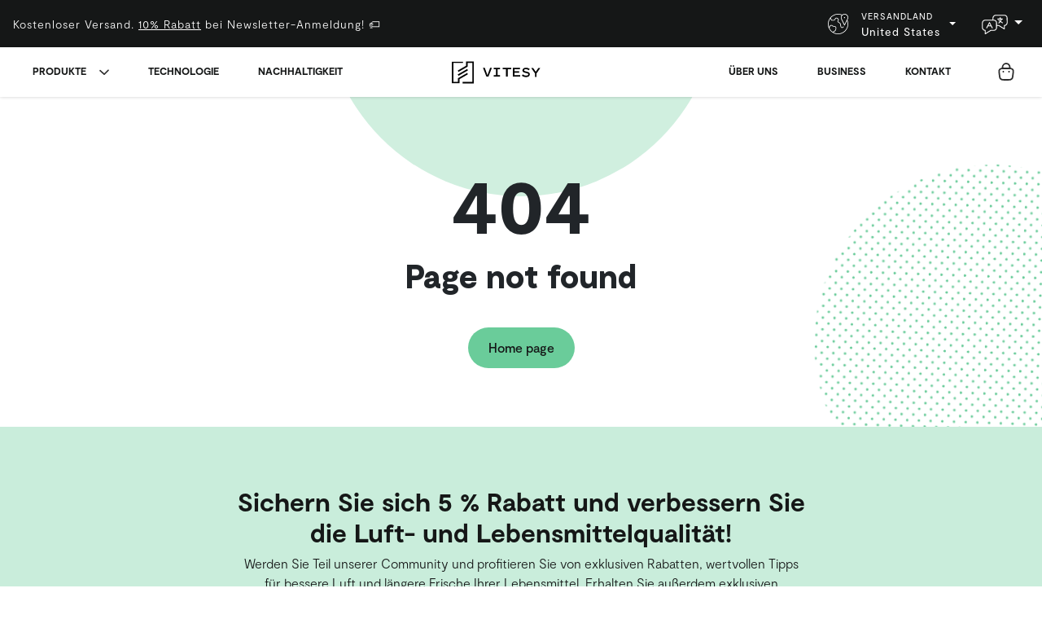

--- FILE ---
content_type: application/javascript; charset=UTF-8
request_url: https://vitesy.com/_nuxt/cdaf7a2.modern.js
body_size: 8070
content:
(window.webpackJsonp=window.webpackJsonp||[]).push([[1],{1189:function(d,t,o){var content=o(1300);content.__esModule&&(content=content.default),"string"==typeof content&&(content=[[d.i,content,""]]),content.locals&&(d.exports=content.locals);(0,o(16).default)("6c7db966",content,!0,{sourceMap:!1})},1299:function(d,t,o){"use strict";o(1189)},1300:function(d,t,o){var e=o(15)((function(i){return i[1]}));e.push([d.i,'body[data-v-988dad5a]{font-family:"Moderat",sans-serif}.h0[data-v-988dad5a],.h0 *[data-v-988dad5a]{font-size:3.5rem;font-weight:900}@media(min-width:768px){.h0[data-v-988dad5a],.h0 *[data-v-988dad5a]{font-size:4rem}}@media(min-width:992px){.h0[data-v-988dad5a],.h0 *[data-v-988dad5a]{font-size:4.5rem}}@media(min-width:1200px){.h0[data-v-988dad5a],.h0 *[data-v-988dad5a]{font-size:4.5rem}}.h1[data-v-988dad5a],.h1 h2[data-v-988dad5a],.h1>*[data-v-988dad5a],h1[data-v-988dad5a]{font-size:3rem;font-weight:900}@media(min-width:768px){.h1[data-v-988dad5a],.h1 h2[data-v-988dad5a],.h1>*[data-v-988dad5a],h1[data-v-988dad5a]{font-size:3.25rem}}@media(min-width:992px){.h1[data-v-988dad5a],.h1 h2[data-v-988dad5a],.h1>*[data-v-988dad5a],h1[data-v-988dad5a]{font-size:3.625rem}}.h2[data-v-988dad5a],.h2 *[data-v-988dad5a],h2[data-v-988dad5a]{font-size:1.5rem;font-weight:900}@media(min-width:768px){.h2[data-v-988dad5a],.h2 *[data-v-988dad5a],h2[data-v-988dad5a]{font-size:2rem}}@media(min-width:992px){.h2[data-v-988dad5a],.h2 *[data-v-988dad5a],h2[data-v-988dad5a]{font-size:2.5rem}}h2.big[data-v-988dad5a]{font-size:2rem;padding:2rem .5rem}@media(min-width:768px){h2.big[data-v-988dad5a]{font-size:3rem}}.h3[data-v-988dad5a],.h3 *[data-v-988dad5a],h3[data-v-988dad5a]{font-family:"Moderat",sans-serif;font-size:1.25rem;font-weight:700}@media(min-width:768px){.h3[data-v-988dad5a],.h3 *[data-v-988dad5a],h3[data-v-988dad5a]{font-size:1.75rem}}@media(min-width:992px){.h3[data-v-988dad5a],.h3 *[data-v-988dad5a],h3[data-v-988dad5a]{font-size:2rem}}.h4[data-v-988dad5a],.h4 *[data-v-988dad5a],h4[data-v-988dad5a]{font-family:"Moderat",sans-serif;font-size:1.125rem;font-weight:700}@media(min-width:768px){.h4[data-v-988dad5a],.h4 *[data-v-988dad5a],h4[data-v-988dad5a]{font-size:1.25rem}}@media(min-width:992px){.h4[data-v-988dad5a],.h4 *[data-v-988dad5a],h4[data-v-988dad5a]{font-size:1.5rem}}.h5[data-v-988dad5a],.h5 *[data-v-988dad5a],h5[data-v-988dad5a]{font-family:"Moderat",sans-serif;font-size:1rem;font-weight:700;line-height:1.4}@media(min-width:768px){.h5[data-v-988dad5a],.h5 *[data-v-988dad5a],h5[data-v-988dad5a]{font-size:1.025rem}}@media(min-width:992px){.h5[data-v-988dad5a],.h5 *[data-v-988dad5a],h5[data-v-988dad5a]{font-size:1.125rem}}.h6[data-v-988dad5a],.h6 *[data-v-988dad5a],h6[data-v-988dad5a]{font-family:"Moderat",sans-serif;font-size:.9rem;font-weight:500;line-height:1.5}@media(min-width:768px){.h6[data-v-988dad5a],.h6 *[data-v-988dad5a],h6[data-v-988dad5a]{font-size:.95rem}}@media(min-width:992px){.h6[data-v-988dad5a],.h6 *[data-v-988dad5a],h6[data-v-988dad5a]{font-size:1rem}}p.p1[data-v-988dad5a],p.p1 *[data-v-988dad5a]{font-size:1rem}p.p2[data-v-988dad5a],p.p2 *[data-v-988dad5a]{font-size:.875rem}p.p3[data-v-988dad5a],p.p3 *[data-v-988dad5a]{font-size:.75rem}p.p4[data-v-988dad5a],p.p4 *[data-v-988dad5a]{font-size:.625rem}.highlight[data-v-988dad5a]{background-image:url(/svg/highlight.svg);background-position:bottom;background-repeat:no-repeat;background-size:cover;display:inline-block}.highlight--indiegogo[data-v-988dad5a]{background-image:url(/svg/highlight--indiegogo.svg)}.underlined[data-v-988dad5a]{background-image:url(/svg/hand-underline.svg);background-position:bottom;background-repeat:no-repeat;background-size:contain;display:inline-block}.huge-number[data-v-988dad5a],.huge-number *[data-v-988dad5a]{font-size:5.625rem;font-weight:700!important}@media(min-width:992px){.huge-number[data-v-988dad5a],.huge-number *[data-v-988dad5a]{font-size:9.375rem}}.text-uppercase[data-v-988dad5a]{text-transform:uppercase}.font-weight-light[data-v-988dad5a],.font-weight-light *[data-v-988dad5a]{font-weight:300!important}.font-weight-normal[data-v-988dad5a],.font-weight-normal *[data-v-988dad5a]{font-weight:400!important}.btn[data-v-988dad5a],.btn *[data-v-988dad5a],.font-weight-bold[data-v-988dad5a],.font-weight-bold *[data-v-988dad5a]{font-weight:500!important}.font-weight-extrabold[data-v-988dad5a],.font-weight-extrabold *[data-v-988dad5a]{font-weight:700}.font-weight-black[data-v-988dad5a],.font-weight-black *[data-v-988dad5a]{font-weight:900}.text-base[data-v-988dad5a],.text-base *[data-v-988dad5a]{font-size:1rem}.text-sm[data-v-988dad5a],.text-sm *[data-v-988dad5a]{font-size:.75rem}.text-md[data-v-988dad5a],.text-md *[data-v-988dad5a]{font-size:1.125rem}.text-lg[data-v-988dad5a],.text-lg p[data-v-988dad5a]{font-size:1.5rem}.text-4xl[data-v-988dad5a]{font-size:3.65rem}.letter-spacing-2[data-v-988dad5a]{letter-spacing:.2rem}.title[data-v-988dad5a]{font-weight:500}.title--uppercase[data-v-988dad5a]{font-size:.85rem!important;font-weight:700!important;letter-spacing:2px!important;text-transform:uppercase!important}.title--side[data-v-988dad5a]{color:#151717;font-size:.8rem;font-weight:700;letter-spacing:2px;margin-bottom:-2rem;text-transform:uppercase;transform:rotate(180deg) translateY(-.5rem);writing-mode:vertical-rl}.title--side[data-v-988dad5a]:before{background-color:#151717;content:"";height:.5rem;left:.6rem;position:absolute;top:-1rem;width:1px}.title--side--green[data-v-988dad5a]{color:#6acc9a}.title--side--green[data-v-988dad5a]:before{background-color:#6acc9a}.pre__title[data-v-988dad5a]{color:#6acc9a}.pre__title[data-v-988dad5a]:before{content:"—";margin-right:.25rem}.side__title[data-v-988dad5a]{padding-top:2rem;position:relative}.side__title[data-v-988dad5a]:hover{color:inherit;-webkit-text-decoration:none;text-decoration:none}.side__title[data-v-988dad5a]:before{background-color:#151717;content:"";height:10px;min-width:200px;position:absolute;top:0;width:auto}@media(max-width:991.98px){.side__title[data-v-988dad5a]:before{height:6px}}.side__title--light[data-v-988dad5a]:before{background-color:#fff}a[data-v-988dad5a],h1[data-v-988dad5a],h2[data-v-988dad5a],h3[data-v-988dad5a],h4[data-v-988dad5a],h5[data-v-988dad5a],h6[data-v-988dad5a],p[data-v-988dad5a],strong[data-v-988dad5a]{position:relative;z-index:1}.p[data-v-988dad5a],.product ul[data-v-988dad5a],.text ul[data-v-988dad5a],p[data-v-988dad5a],ul[data-v-988dad5a]{font-size:1rem;font-weight:300}.p.p-lg[data-v-988dad5a],.p.p-lg *[data-v-988dad5a],.product ul.p-lg[data-v-988dad5a],.product ul.p-lg *[data-v-988dad5a],.text ul.p-lg[data-v-988dad5a],.text ul.p-lg *[data-v-988dad5a],p.p-lg[data-v-988dad5a],p.p-lg *[data-v-988dad5a],ul.p-lg[data-v-988dad5a],ul.p-lg *[data-v-988dad5a]{font-size:1.15}@media(min-width:768px){.p.p-lg[data-v-988dad5a],.p.p-lg *[data-v-988dad5a],.product ul.p-lg[data-v-988dad5a],.product ul.p-lg *[data-v-988dad5a],.text ul.p-lg[data-v-988dad5a],.text ul.p-lg *[data-v-988dad5a],p.p-lg[data-v-988dad5a],p.p-lg *[data-v-988dad5a],ul.p-lg[data-v-988dad5a],ul.p-lg *[data-v-988dad5a]{font-size:1.325rem}}@media(min-width:992px){.p.p-lg[data-v-988dad5a],.p.p-lg *[data-v-988dad5a],.product ul.p-lg[data-v-988dad5a],.product ul.p-lg *[data-v-988dad5a],.text ul.p-lg[data-v-988dad5a],.text ul.p-lg *[data-v-988dad5a],p.p-lg[data-v-988dad5a],p.p-lg *[data-v-988dad5a],ul.p-lg[data-v-988dad5a],ul.p-lg *[data-v-988dad5a]{font-size:1.5rem}}.p.big[data-v-988dad5a],.product ul.big[data-v-988dad5a],.text ul.big[data-v-988dad5a],p.big[data-v-988dad5a],ul.big[data-v-988dad5a]{font-size:1.25rem;font-weight:300}@media(min-width:768px){.p.big[data-v-988dad5a],.product ul.big[data-v-988dad5a],.text ul.big[data-v-988dad5a],p.big[data-v-988dad5a],ul.big[data-v-988dad5a]{font-size:1.8em}}@media(min-width:992px){.p.big[data-v-988dad5a],.product ul.big[data-v-988dad5a],.text ul.big[data-v-988dad5a],p.big[data-v-988dad5a],ul.big[data-v-988dad5a]{font-size:2.2rem}}.p.p-sm[data-v-988dad5a],.p.p-sm *[data-v-988dad5a],.p.small[data-v-988dad5a],.p.small *[data-v-988dad5a],.product ul.p-sm[data-v-988dad5a],.product ul.p-sm *[data-v-988dad5a],.product ul.small[data-v-988dad5a],.product ul.small *[data-v-988dad5a],.text ul.p-sm[data-v-988dad5a],.text ul.p-sm *[data-v-988dad5a],.text ul.small[data-v-988dad5a],.text ul.small *[data-v-988dad5a],p.p-sm[data-v-988dad5a],p.p-sm *[data-v-988dad5a],p.small[data-v-988dad5a],p.small *[data-v-988dad5a],ul.p-sm[data-v-988dad5a],ul.p-sm *[data-v-988dad5a],ul.small[data-v-988dad5a],ul.small *[data-v-988dad5a]{font-size:.75rem}@media(min-width:768px){.p.p-sm[data-v-988dad5a],.p.p-sm *[data-v-988dad5a],.p.small[data-v-988dad5a],.p.small *[data-v-988dad5a],.product ul.p-sm[data-v-988dad5a],.product ul.p-sm *[data-v-988dad5a],.product ul.small[data-v-988dad5a],.product ul.small *[data-v-988dad5a],.text ul.p-sm[data-v-988dad5a],.text ul.p-sm *[data-v-988dad5a],.text ul.small[data-v-988dad5a],.text ul.small *[data-v-988dad5a],p.p-sm[data-v-988dad5a],p.p-sm *[data-v-988dad5a],p.small[data-v-988dad5a],p.small *[data-v-988dad5a],ul.p-sm[data-v-988dad5a],ul.p-sm *[data-v-988dad5a],ul.small[data-v-988dad5a],ul.small *[data-v-988dad5a]{font-size:.8rem!important}}@media(min-width:992px){.p.p-sm[data-v-988dad5a],.p.p-sm *[data-v-988dad5a],.p.small[data-v-988dad5a],.p.small *[data-v-988dad5a],.product ul.p-sm[data-v-988dad5a],.product ul.p-sm *[data-v-988dad5a],.product ul.small[data-v-988dad5a],.product ul.small *[data-v-988dad5a],.text ul.p-sm[data-v-988dad5a],.text ul.p-sm *[data-v-988dad5a],.text ul.small[data-v-988dad5a],.text ul.small *[data-v-988dad5a],p.p-sm[data-v-988dad5a],p.p-sm *[data-v-988dad5a],p.small[data-v-988dad5a],p.small *[data-v-988dad5a],ul.p-sm[data-v-988dad5a],ul.p-sm *[data-v-988dad5a],ul.small[data-v-988dad5a],ul.small *[data-v-988dad5a]{font-size:.875rem!important}}ul[data-v-988dad5a]{padding-left:1rem}.fs-9[data-v-988dad5a]{font-size:.9rem}.huge[data-v-988dad5a]{font-size:3rem;font-weight:500}@media(min-width:768px){.huge[data-v-988dad5a]{font-size:4em}}@media(min-width:992px){.huge[data-v-988dad5a]{font-size:6rem}}.strong[data-v-988dad5a],a[data-v-988dad5a],strong[data-v-988dad5a]{color:#151717}.link[data-v-988dad5a]{cursor:pointer;margin-bottom:0}.link[data-v-988dad5a]:hover{color:#6acc9a}.page a[data-v-988dad5a]:not(.btn):not(.blog__post__link),.page__content a[data-v-988dad5a]{-webkit-text-decoration:underline;text-decoration:underline}.page a[data-v-988dad5a]:not(.btn):not(.blog__post__link){color:#6acc9a;font-weight:300;font-weight:500}.page a[data-v-988dad5a]:not(.btn):not(.blog__post__link):hover{color:#488b69}.page--special .page__content strong[data-v-988dad5a]{color:#6acc9a;font-size:1.25rem;font-weight:500;letter-spacing:0;text-transform:none}.page--special .page__content strong[data-v-988dad5a]:hover{transform:scale(1.1)}.disclaimer .container[data-v-988dad5a]{font-size:1rem!important;text-align:left!important}.disclaimer .container h6[data-v-988dad5a]{border-bottom:2px solid #151717;font-size:1rem!important;margin-bottom:1rem;padding-bottom:.4rem}.disclaimer .container p[data-v-988dad5a]{font-size:.85rem!important}label>a[data-v-988dad5a]{-webkit-text-decoration:underline;text-decoration:underline}b[data-v-988dad5a]{font-weight:500}.sub[data-v-988dad5a],.sup[data-v-988dad5a]{font-size:75%;line-height:0;position:relative;vertical-align:baseline}.sub[data-v-988dad5a]{bottom:-.25em}.sup[data-v-988dad5a]{top:-.5em}span.text-center[data-v-988dad5a],span.text-left[data-v-988dad5a],span.text-right[data-v-988dad5a]{display:block}body .text--red[data-v-988dad5a]{color:#b52b2b}body .text--indiegogo[data-v-988dad5a]{color:#eb1478}body .text--green[data-v-988dad5a],body .text--green *[data-v-988dad5a]{color:#6acc9a!important}body .text--blue[data-v-988dad5a],body .text--blue *[data-v-988dad5a]{color:#5dade2!important}body .text--black[data-v-988dad5a],body .text--black *[data-v-988dad5a]{color:#151717!important}body .text--academiatv[data-v-988dad5a],body .text--academiatv *[data-v-988dad5a]{color:#e90133!important}body .text--white[data-v-988dad5a],body .text--white *[data-v-988dad5a]{color:#fff!important}body .text--grey[data-v-988dad5a],body .text--grey *[data-v-988dad5a]{color:#cecece!important}body .text--grey--dark[data-v-988dad5a],body .text--grey--dark *[data-v-988dad5a]{color:#475569!important}body .text--black-light[data-v-988dad5a],body .text--black-light *[data-v-988dad5a]{color:#2c2c2c!important}body .text--accent[data-v-988dad5a],body .text--accent *[data-v-988dad5a]{color:#fbbf24!important}body .text--green--dark[data-v-988dad5a],body .text--green--dark *[data-v-988dad5a]{color:#59ab81!important}body .text--green--darker[data-v-988dad5a],body .text--green--darker *[data-v-988dad5a]{color:#488b69!important}.cta[data-v-988dad5a]{border-bottom:2px solid #151717;color:#151717;display:inline-block;margin-top:1rem;padding:.5rem 0}.cta--alt[data-v-988dad5a],.cta--white[data-v-988dad5a]{border-color:#fff;color:#fff}.cta[data-v-988dad5a]:hover{border-color:#6acc9a;color:#6acc9a;-webkit-text-decoration:none;text-decoration:none}.btn[data-v-988dad5a]{border-radius:2rem;cursor:pointer;margin-top:2rem;padding:.75rem 1rem;-webkit-text-decoration:none!important;text-decoration:none!important}.btn[data-v-988dad5a]:focus{box-shadow:none!important}@media(min-width:768px){.btn[data-v-988dad5a]{padding:.75rem 1.5rem}}.btn.add-to-cart-button[data-v-988dad5a]{background-image:url(/svg/cart.svg)}.btn.add-to-cart-button[data-v-988dad5a],.btn.checkout-button[data-v-988dad5a]{background-position:calc(100% - 1.25rem);background-repeat:no-repeat;padding-right:calc(1.5rem + 30px)}.btn.checkout-button[data-v-988dad5a]{background-image:url(/svg/credit-card.svg);background-size:2rem}.btn.download-button[data-v-988dad5a]{background-image:url(/svg/download.svg)}.btn.download-button[data-v-988dad5a],.btn.more-button[data-v-988dad5a]{background-position:calc(100% - 1.25rem);background-repeat:no-repeat;padding-right:calc(1.5rem + 30px)}.btn.more-button[data-v-988dad5a]{background-image:url(/svg/more.svg)}.btn--light[data-v-988dad5a]{border-color:#fff!important;color:#fff}.btn--light[data-v-988dad5a]:hover{color:#151717}.btn--link[data-v-988dad5a]{border-bottom:2px solid transparent;border-radius:0!important;padding:.2rem 0;transition:all .3s}.btn--link[data-v-988dad5a]:hover{border-bottom:2px solid}.btn--grey--light[data-v-988dad5a]{background-color:#e2e8f0;border:1px solid #e2e8f0;color:#475569}.btn--grey[data-v-988dad5a],.btn--grey--light[data-v-988dad5a]:hover{background-color:#f1f5f9}.btn--grey[data-v-988dad5a]{border:1px solid #cecece;color:#cecece}.btn--grey[data-v-988dad5a]:hover{background-color:#cecece;color:#f1f5f9}.btn--outline[data-v-988dad5a]{border:2px solid}.btn--outline[data-v-988dad5a]:hover{background-color:#fff}.btn--green[data-v-988dad5a]{background-color:#6acc9a;color:#151717!important}.btn--green[data-v-988dad5a]:hover{background-color:#9adcba}.btn--green[data-v-988dad5a]:active{background-color:#59ab81}.btn--green.disabled[data-v-988dad5a],.btn--green[data-v-988dad5a]:disabled{background-color:#9adcba;opacity:.7!important}.btn--green--alt[data-v-988dad5a]:hover{background-color:#fff!important;color:#151717!important}.btn--green--light[data-v-988dad5a]{background-color:#b2e4ca!important;color:#151717!important}.btn--green--light[data-v-988dad5a]:hover{background-color:#d5f1e3!important}.btn--blue[data-v-988dad5a]{background-color:#5dade2;color:#fff!important}.btn--blue[data-v-988dad5a]:hover{background-color:#75bae9}.btn--blue[data-v-988dad5a]:active{background-color:#368ec9}.btn--blue.disabled[data-v-988dad5a],.btn--blue[data-v-988dad5a]:disabled{background-color:#75bae9;opacity:1!important}.btn--white[data-v-988dad5a]{background-color:#fff!important;border:1px solid #fff;color:#151717!important}.btn--white[data-v-988dad5a]:hover{background-color:#d5f1e3!important;color:#151717!important}.btn--black[data-v-988dad5a]{background-color:rgba(21,23,23,.8)!important;border:1px solid #151717;color:#fff!important}.btn--black[data-v-988dad5a]:hover{background-color:#000!important;border-color:#000!important}.btn--accent[data-v-988dad5a]{background-color:#fbbf24!important;color:#151717}.btn--accent[data-v-988dad5a]:hover{background-color:#e59a0f!important;color:#151717!important}.btn--blue--light[data-v-988dad5a]{background-color:#75bae9!important;color:#fff}.btn--blue--light[data-v-988dad5a]:hover{background-color:#5dade2!important;color:#fff!important}.btn--indiegogo[data-v-988dad5a]{background-color:#eb1478!important;color:#fff}.btn--indiegogo[data-v-988dad5a]:hover{background-color:#151717!important;color:#fff!important}.btn--square[data-v-988dad5a]{aspect-ratio:1/1;font-size:1.5rem;font-weight:100;margin-top:0;padding:.625rem 1.25rem}.btn--sm[data-v-988dad5a],.btn--sm *[data-v-988dad5a]{font-size:.8rem;padding:.75rem 1.4rem}.btn--lg[data-v-988dad5a],.btn--lg *[data-v-988dad5a]{font-size:.9rem!important;padding:.75rem 1.75rem}@media(min-width:992px){.btn--lg[data-v-988dad5a],.btn--lg *[data-v-988dad5a]{font-size:1rem!important;padding:1rem 2rem}}.btn--arrow[data-v-988dad5a]{padding:1rem 1.5 1rem 1.5rem;position:relative;text-align:left}@media(min-width:768px){.btn--arrow[data-v-988dad5a]{padding:1rem 5rem 1rem 1.5rem}}.btn--arrow[data-v-988dad5a]:after{content:"→";font-size:1.25rem;position:absolute;right:1.5rem;top:.3rem}@media(min-width:768px){.btn--arrow[data-v-988dad5a]:after{top:.6rem}}.btn-loading[data-v-988dad5a]{position:relative}.btn-loading span[data-v-988dad5a]{opacity:0}.btn-loading[data-v-988dad5a]:after{animation:spin-988dad5a .5s linear infinite;border-color:transparent transparent #fff #fff!important;border-color:transparent transparent #dbdbdb #dbdbdb;border-radius:9999px;border-style:solid;border-width:2px;content:"";display:block;height:1.25em;left:calc(50% - .625em);position:absolute!important;position:relative;top:calc(50% - .625em);width:1.25em}.btn--amazon a.btn[data-v-988dad5a],a.btn--amazon[data-v-988dad5a],a.btn[href*="amazon."][data-v-988dad5a],button.btn--amazon[data-v-988dad5a]{margin-bottom:42px;overflow:visible}.btn--amazon a.btn[data-v-988dad5a]:after,a.btn--amazon[data-v-988dad5a]:after,a.btn[href*="amazon."][data-v-988dad5a]:after,button.btn--amazon[data-v-988dad5a]:after{background-image:url(/img/amazon-logo.png);background-position:50%;background-repeat:no-repeat;background-size:contain;content:"";height:42px;left:0;position:absolute;right:0;top:100%;width:100%}.del[data-v-988dad5a]{-webkit-text-decoration:line-through;text-decoration:line-through}.blog__post__content p[data-v-988dad5a]{font-size:1.25rem!important}.icon[data-v-988dad5a]{background-position:50%;background-repeat:no-repeat;background-size:contain;display:block;height:1.5rem;margin:0 .5rem;transition:all .4s;width:1.5rem}.icon--sm[data-v-988dad5a]{height:1rem;width:1rem}.icon--lg[data-v-988dad5a]{height:2rem;width:2rem}.icon.info[data-v-988dad5a]{background-image:url(/svg/info.svg)}.icon.facebook[data-v-988dad5a]{background-image:url(/svg/social/facebook.svg)}.icon.tiktok[data-v-988dad5a]{background-image:url(/svg/social/tiktok.svg)}.icon.instagram[data-v-988dad5a]{background-image:url(/svg/social/instagram.svg)}.icon.twitter[data-v-988dad5a]{background-image:url(/svg/social/twitter.svg)}.icon.x[data-v-988dad5a]{background-image:url(/svg/social/x.svg)}.icon.linkedin[data-v-988dad5a]{background-image:url(/svg/social/linkedin.svg)}.icon.pinterest[data-v-988dad5a]{background-image:url(/svg/social/pinterest.svg)}.icon.youtube[data-v-988dad5a]{background-image:url(/svg/social/youtube.svg)}.icon.whatsapp[data-v-988dad5a]{background-image:url(/svg/social/whatsapp.svg)}.icon.telegram[data-v-988dad5a]{background-image:url(/svg/social/telegram.svg)}.icon.share[data-v-988dad5a]{background-image:url(/svg/social/share.svg)}.icon.copy[data-v-988dad5a]{background-image:url(/svg/social/copy.svg)}.icon.email[data-v-988dad5a]{background-image:url(/svg/social/email.svg)}.icon.check[data-v-988dad5a]{background-image:url(/svg/check.svg)}.icon.cross[data-v-988dad5a]{background-image:url(/svg/cross.svg)}.icon.close[data-v-988dad5a]{background-image:url(/svg/close.svg)}.icon.dropdown-arrow[data-v-988dad5a]{background-image:url(/svg/dropdown-arrow.svg)}.icon.arrow[data-v-988dad5a]{background-image:url(/svg/arrow-right.svg)}.icon.angle[data-v-988dad5a]{background-image:url(/svg/angle.svg)}.icon.play[data-v-988dad5a]{background-image:url(/svg/play-video-icon.svg)}.icon.swipe[data-v-988dad5a]{background-image:url(/svg/swipe-icon.svg)}.icon--white[data-v-988dad5a]{filter:brightness(100)}p.block-img[data-v-988dad5a]{margin:0}p.block-img img[data-v-988dad5a]{max-width:100%}.faq a[data-v-988dad5a]{font-size:inherit;font-weight:400;letter-spacing:0;text-transform:inherit}.title--x2 h1[data-v-988dad5a],.title--x2 h2[data-v-988dad5a]{align-items:center;background-image:url(https://vitesy.cdn.prismic.io/vitesy/ade42abf-c72a-4c64-919a-df213a8b26c4_icon-x2.svg);background-position:50%;background-repeat:no-repeat;background-size:auto 100px;display:flex;justify-content:center;min-height:100px}@media(min-width:992px){.title--x2 h1[data-v-988dad5a],.title--x2 h2[data-v-988dad5a]{background-size:auto 150px;min-height:150px}}section[data-v-988dad5a]{overflow:hidden;padding:4.5em 0;position:relative}@media(max-width:1199.98px){section[data-v-988dad5a]{padding:3.25rem 0}}@media(max-width:991.98px){section[data-v-988dad5a]{padding:2.5rem 0}}@media(max-width:767.98px){section[data-v-988dad5a]{padding:2rem 0}}section.section-cta[data-v-988dad5a]{padding-bottom:3.2rem;padding-top:3.2rem}section .col-12[data-v-988dad5a]{padding:2rem 1rem}@media(max-width:767.98px){section .col-12[data-v-988dad5a]{padding:1rem}}@media(min-width:992px){section .col-12[data-v-988dad5a]{padding:4rem}}@media(min-width:1200px){section .col-12[data-v-988dad5a]{padding:4.5rem}}.b-none[data-v-988dad5a]{border:none!important}.video__bg[data-v-988dad5a]{height:100%;left:0;min-height:100%;-o-object-fit:cover;object-fit:cover;-o-object-position:center;object-position:center;position:absolute;right:0;width:100%;z-index:0}.bg[data-v-988dad5a]{transition:all .75s ease-out}.bg--black[data-v-988dad5a]{background-color:#151717;color:#fff}.bg--black strong[data-v-988dad5a]{color:#fff}.bg--pop-blue[data-v-988dad5a]{background-color:#b4ccd1}.bg--pop-green[data-v-988dad5a]{background-color:#c7e0a4}.bg--pop-purple[data-v-988dad5a]{background-color:#cddaff}.bg--pop-yellow[data-v-988dad5a]{background-color:#ffdb7d}.bg--pop-lightyellow[data-v-988dad5a]{background-color:#ffeab1}.bg--pop-lightblue[data-v-988dad5a]{background-color:#d3edf3}.bg--pop-pink[data-v-988dad5a]{background-color:#fee4e3}.bg--black--light[data-v-988dad5a]{background-color:#2c2c2c;color:#fff}.bg--black--dark[data-v-988dad5a]{background-color:#000;color:#fff}.bg--black--dark strong[data-v-988dad5a]{color:#fff}.bg--blue--light[data-v-988dad5a]{background-color:#75bae9;color:#fff}.bg--blue--lighter[data-v-988dad5a]{background-color:#c3e2f6;color:#151717}.bg--green[data-v-988dad5a]{background-color:#6acc9a;color:#fff}.bg--green-50[data-v-988dad5a]{background-color:#d5f1e3}.bg--green-100[data-v-988dad5a]{background-color:#c9eddb}.bg--green-200[data-v-988dad5a]{background-color:#b2e4ca}.bg--green-300[data-v-988dad5a]{background-color:#9adcba}.bg--green-400[data-v-988dad5a]{background-color:#82d4aa}.bg--green strong[data-v-988dad5a]{color:#fff}.bg--green--grey[data-v-988dad5a]{background-color:#c1dbd7!important}.bg--green--grey--dark[data-v-988dad5a]{background-color:#aacdc8!important}.bg--green--light[data-v-988dad5a]{background-color:#9adcba;color:#fff}.bg--green--lighter[data-v-988dad5a]{background-color:#b2e4ca;color:#151717}.bg--green--lightest[data-v-988dad5a]{background-color:#d5f1e3;color:#151717}.bg--academiatv[data-v-988dad5a]{background-color:#e90133!important;color:#fff}.bg--gradient__green[data-v-988dad5a]{background:linear-gradient(180deg,hsla(0,0%,100%,0),hsla(0,0%,100%,.7)),#9adcba}.bg--gradient__green__green--light[data-v-988dad5a]{background:linear-gradient(180deg,#6acc9a,#9adcba);color:#151717}.bg--gradient__white__green--lightest[data-v-988dad5a]{background:linear-gradient(180deg,#fff,#d5f1e3);color:#151717}.bg--gradient__green--lightest__white[data-v-988dad5a]{background:linear-gradient(180deg,#d5f1e3,#fff);color:#151717}.bg--gradient__white__green--lightest__white[data-v-988dad5a]{background:linear-gradient(180deg,hsla(0,0%,100%,0),#d5f1e3 20%,#d5f1e3 80%,hsla(0,0%,100%,0))}.bg--gradient__white__lime--lightest[data-v-988dad5a]{background:linear-gradient(180deg,hsla(86,70%,82%,0),hsla(86,70%,82%,.3))}.bg--gradient__lime--lightest__white[data-v-988dad5a]{background:linear-gradient(180deg,hsla(86,70%,82%,.3),hsla(86,70%,82%,0))}.bg--gradient__lime[data-v-988dad5a]{background:linear-gradient(180deg,#cce6bb,#f1faeb),linear-gradient(180deg,hsla(0,0%,100%,0),hsla(0,0%,100%,.7)),#abcc96}.bg--gradient__lime2[data-v-988dad5a]{background:linear-gradient(180deg,hsla(0,0%,100%,0),hsla(0,0%,100%,.7)),#abcc96}.bg--lime--lightest[data-v-988dad5a]{background:hsla(86,70%,82%,.3)}.bg--gradient__green__dark[data-v-988dad5a]{background:linear-gradient(189.9deg,#7dd6ab 7.43%,#1c1c1c 92.57%),linear-gradient(180deg,#c4e6bb,#f1faeb)}.bg--gradient__black-dark__black-dark2[data-v-988dad5a]{background:linear-gradient(180deg,#000,#171517);color:#fff}.bg--black-dark2[data-v-988dad5a]{background-color:#171517;color:#fff}.bg--grey[data-v-988dad5a]{background-color:#cecece;color:#151717}.bg--grey--dark[data-v-988dad5a]{background-color:#475569;color:#151717}.bg--grey--light[data-v-988dad5a]{background-color:#f1f5f9;color:#151717}.bg--grey--light2[data-v-988dad5a]{background-color:#e2e8f0;color:#151717}.bg--white[data-v-988dad5a]{background-color:#fff;color:#151717}.bg--food[data-v-988dad5a]{overflow:visible}.bg--food[data-v-988dad5a]:before{background-image:url(https://images.prismic.io/vitesy/7e318d28-bf5f-43b8-b56b-7c91c3506350_Shelfy_Figs_Frame.png?auto=compress,format);background-position:0 0;background-repeat:no-repeat;background-size:100%;content:"";height:100vh;left:0;position:absolute;top:0;width:15vw}@media(max-width:991.98px){.bg--food[data-v-988dad5a]:before{opacity:.75}}.bg--food[data-v-988dad5a]:after{background-image:url(https://images.prismic.io/vitesy/badadc3b-1186-4f2b-9efa-b9accdddea6c_Shelfy_Avocados_Frame.png?auto=compress,format);background-position:100% 0;background-repeat:no-repeat;background-size:100%;content:"";height:100vh;position:absolute;right:0;top:0;width:15vw}@media(max-width:991.98px){.bg--food[data-v-988dad5a]:after{opacity:.75}}.bg--oval[data-v-988dad5a]{background-image:url(/svg/ovale.svg);background-position:125% 125%;background-repeat:no-repeat;background-size:auto 120%}.bg--oval--centerleft[data-v-988dad5a]{background-position:120% 45%;background-size:auto 25%}@media(min-width:768px){.bg--oval--centerleft[data-v-988dad5a]{background-position:-420px 1000px;background-size:700px}}@media(min-width:992px){.bg--oval--centerleft[data-v-988dad5a]{background-position:-650px 1300px;background-size:auto 1200px}}.bg--circle[data-v-988dad5a]{background-image:url(/svg/cerchio.svg);background-position:125% 125%;background-repeat:no-repeat;background-size:auto 120%}.bg--circle--left[data-v-988dad5a]{background-position:-30% 25%}.bg--circle--centerleft[data-v-988dad5a]{background-position:-50% 50%;background-size:auto 20%}.bg--circle--centerright[data-v-988dad5a]{background-position:-100% 25%;background-size:auto 10%}@media(min-width:768px){.bg--circle--centerright[data-v-988dad5a]{background-position:calc(100vw - 200px) 700px;background-size:380px}}@media(min-width:992px){.bg--circle--centerright[data-v-988dad5a]{background-position:calc(100vw - 260px) 940px;background-size:auto 500px}}.bg--circle--right[data-v-988dad5a]{background-position:calc(100vw - 800px) calc(100vh - 850px);background-size:auto 1200px}.bg--circle--topright[data-v-988dad5a]{background-position:150% 300%}.bg--circle--bottomright[data-v-988dad5a]{background-position:-40% 150%}.bg--circle--bottomleft[data-v-988dad5a]{background-position:-40% -200%}.bg--circle--bottomcenter[data-v-988dad5a]{background-position:50% -180%}.bg--circle--topcenter[data-v-988dad5a]{background-position:50% 450%}.overlay[data-v-988dad5a]{background-color:rgba(21,23,23,.5);bottom:0;left:0;position:absolute;right:0;top:0}.features__cols[data-v-988dad5a]{margin-top:4rem;padding-bottom:1rem}@media(min-width:992px){.features__cols[data-v-988dad5a]{border-top:1px solid gray;text-align:center}}.features__cols img[data-v-988dad5a]{display:block;margin-bottom:1rem}@media(min-width:992px){.features__cols img[data-v-988dad5a]{margin:0 auto 1rem}}.features__cols .col-12[data-v-988dad5a]{border-top:1px solid gray;flex:1 1 auto;margin:0 1rem;padding:1rem 0}@media(min-width:992px){.features__cols .col-12[data-v-988dad5a]{border-right:1px solid gray;border-top:0;margin:2rem 0;padding:0 2rem}}.features__cols .col-12[data-v-988dad5a]:last-of-type{border-right:none}.features__cols strong[data-v-988dad5a]{color:#6acc9a;margin-bottom:1rem}.features__cols p[data-v-988dad5a]{margin-bottom:0}.roundimage__list[data-v-988dad5a]{z-index:2}.roundimage__list__item[data-v-988dad5a]{margin-bottom:1rem;text-align:center}@media(max-width:991.98px){.roundimage__list__item .roundimage__list__item__img[data-v-988dad5a]{height:100px;width:100px}}.roundimage__list__item__img[data-v-988dad5a]{background-color:#151717;background-position:50%;background-size:cover;border-radius:100%;height:200px;margin:1rem auto;width:200px}.roundimage__list__item__name[data-v-988dad5a]{font-weight:600}.section--split .title[data-v-988dad5a]{font-size:1.1rem}.section--split__col[data-v-988dad5a]{padding-bottom:4rem!important;padding-top:4rem!important}@media(min-width:768px){.section--split__col[data-v-988dad5a]{padding-bottom:8rem!important;padding-top:8rem!important}}.section--split .col-arrow[data-v-988dad5a]{background:linear-gradient(90deg,#6acc9a,#6acc9a 40%,#d5f1e3 41%);-webkit-background-clip:text;background-clip:text;font-size:5rem;left:50%;position:absolute;top:50%;transform:translate(-40%,-50%);z-index:2;-webkit-text-fill-color:transparent}@media(max-width:991.98px){.section--split .col-arrow[data-v-988dad5a]{transform:translate(-50%,-40%) rotate(90deg)}}.page .form--alt .form-check-label a[data-v-988dad5a]{color:#fff!important}.form label[data-v-988dad5a]{user-select:none;-webkit-user-select:none;-khtml-user-select:none;-moz-user-select:none;-ms-user-select:none}.form-group[data-v-988dad5a]{margin-bottom:1rem;position:relative;width:100%}@media(min-width:992px){.form-group[data-v-988dad5a]{margin-bottom:1.5rem}}.form-group.active .form-control[data-v-988dad5a]{border-color:#6acc9a;padding:1.5rem 1.25rem .5rem}.form-group.active .form-label[data-v-988dad5a]{color:#6acc9a;opacity:1;transform:translateY(0)}.form-box[data-v-988dad5a]{align-items:center;align-items:flex-start;display:inline-flex;flex-direction:column;width:100%}.form-box .form-label[data-v-988dad5a]{font-size:1rem;left:0;opacity:1;position:relative;transform:translateY(0)}.form-box-values[data-v-988dad5a]{display:inline-flex;padding:0}.form-box-values .form-control[data-v-988dad5a]{border:none;margin:0;padding:0}.form-box-values .form-control>div[data-v-988dad5a]{display:inline-grid;grid-template-columns:1.5rem auto;min-width:80px;width:100%}.form-box-values .form-control>div div[data-v-988dad5a]{align-items:center;display:flex;margin-top:.5rem}.form-label[data-v-988dad5a]{font-size:.7rem;left:1.25rem;letter-spacing:1px;opacity:0;position:absolute;top:.5rem;transform:translateY(1rem);transition:all .4s}.form .select[data-v-988dad5a]{min-width:80px;position:relative;width:auto}.form .select select[data-v-988dad5a]{-webkit-appearance:none;-moz-appearance:none;appearance:none;box-shadow:none!important;height:auto;min-width:80px}@media(min-width:768px){.form .select select[data-v-988dad5a]{min-width:116px}}.form .select select option[data-v-988dad5a]:disabled{letter-spacing:0;opacity:.25}.form .select[data-v-988dad5a]:after{background-image:url(/svg/angle-down.svg);content:"";display:block;height:9px;position:absolute;right:1.25rem;top:calc(50% - 4.5px);width:16px}.form-label--has-value[data-v-988dad5a]{opacity:1;transform:translateY(0);z-index:1}.form-label--valid[data-v-988dad5a]{color:#6acc9a}.form-label--error[data-v-988dad5a]{color:#b52b2b}.form-control[data-v-988dad5a]{background-color:#fff;border:1px solid #e5e5e5;border-radius:1.5rem;box-shadow:none!important;color:#151717;font-size:.85rem;height:auto;letter-spacing:1px;padding:1rem 1.25rem;transition:all .4s}.form-control--has-value[data-v-988dad5a]{padding:1.5rem 1.25rem .5rem!important}.form-control--has-value.form-control--valid[data-v-988dad5a]{border-color:#6acc9a}.form-control--error[data-v-988dad5a]{border-color:#b52b2b}.form-control[data-v-988dad5a]::-moz-placeholder{color:#475569;letter-spacing:1px;opacity:1}.form-control[data-v-988dad5a]::placeholder{color:#475569;letter-spacing:1px;opacity:1}.form-control[data-v-988dad5a]:-ms-input-placeholder{color:#475569;letter-spacing:1px}.form-control[data-v-988dad5a]::-ms-input-placeholder{color:#475569;letter-spacing:1px}.form-control[data-v-988dad5a]:disabled{opacity:.5}.form textarea.form-control[data-v-988dad5a]{min-height:180px}.form .form-check[data-v-988dad5a]{display:inline-block;font-size:.75rem;padding-left:2rem;position:relative}.form .form-check a[data-v-988dad5a]{font-size:.75rem!important}.form .form-check-input[data-v-988dad5a]{visibility:hidden}.form .form-check-input:checked+label[data-v-988dad5a]{background-size:70%}.form .form-check-box[data-v-988dad5a]{background-color:transparent;background-image:url(/svg/checked-black.svg);background-position:50%;background-repeat:no-repeat;background-size:0 0;border:1px solid #151717;color:#fff;height:1.25rem;left:.5rem;position:absolute;top:0;width:1.25rem;z-index:1}.form .form-check-box.checked[data-v-988dad5a]{background-size:70%}.form .form-check a[data-v-988dad5a]{color:#6acc9a;font-size:.9rem;font-weight:400;-webkit-text-decoration:underline;text-decoration:underline}.form .form-check--alt .form-check-label a[data-v-988dad5a],.form .form-check--alt a[data-v-988dad5a]{color:#fff!important}.form .form-check--alt .form-check-box[data-v-988dad5a]{background-color:transparent;background-image:url(/svg/checked-white.svg)!important;border:1px solid #fff!important;color:#6acc9a}.form--alt .form-control[data-v-988dad5a]{border:1px solid #fff}.form--alt .form-check-box[data-v-988dad5a]{background-color:transparent;background-image:url(/svg/checked-white.svg);border:1px solid #fff;border-radius:2px;color:#6acc9a}.form--white .form-control[data-v-988dad5a]{background-color:#fff;border:1px solid #eee}.form--dark .form-check-box[data-v-988dad5a]{background-image:url(/svg/checked-white.svg);border:1px solid #fff}.form--black .form-control[data-v-988dad5a]{border-color:#151717;color:#151717}.form--black .form-control[data-v-988dad5a]::-moz-placeholder{color:#151717;opacity:1}.form--black .form-control[data-v-988dad5a]::placeholder{color:#151717;opacity:1}.form--black .form-control[data-v-988dad5a]:-ms-input-placeholder{color:#151717}.form--black .form-control[data-v-988dad5a]::-ms-input-placeholder{color:#151717}.form--black .form-check-box[data-v-988dad5a]{background-color:transparent;border-color:#151717}.form--indiegogo .form-group.active .form-control[data-v-988dad5a]{border-color:#eb1478}.form--indiegogo .form-group.active .form-label[data-v-988dad5a]{color:#eb1478}input[type=search][data-v-988dad5a]{background-image:url(/svg/search-icon.svg);background-position:calc(100% - 1rem);background-repeat:no-repeat;background-size:1.5rem}.form-errors[data-v-988dad5a]{font-size:.8rem;list-style-type:none;margin:0;padding:.25rem;text-align:left}.form__response[data-v-988dad5a]{display:inline-block;margin-top:1rem;min-height:50px}.form__response .alert[data-v-988dad5a]{margin-bottom:0}.form-group--error[data-v-988dad5a]{box-sizing:border-box}.form-group--error .form-check-box[data-v-988dad5a],.form-group--error input[data-v-988dad5a],.form-group--error select[data-v-988dad5a]{border-color:#b52b2b!important}.lazyload[data-v-988dad5a],.lazyloading[data-v-988dad5a]{opacity:0}.lazyloaded[data-v-988dad5a]{opacity:1;transition:opacity .5s}figure[data-v-988dad5a]{margin:0}.bg-image picture[data-v-988dad5a],.hero picture[data-v-988dad5a]{bottom:0;left:0;position:absolute;right:0;top:0}.bg-image picture img[data-v-988dad5a],.hero picture img[data-v-988dad5a]{height:100%;-o-object-fit:cover;object-fit:cover;-o-object-position:50% 50%;object-position:50% 50%;width:100%}.hero--top-center picture img[data-v-988dad5a]{-o-object-position:top center;object-position:top center}.bg-image--contain picture[data-v-988dad5a]{bottom:0;left:0;position:absolute;right:0;top:0}.bg-image--contain picture img[data-v-988dad5a]{height:100%;-o-object-fit:contain;object-fit:contain;-o-object-position:50% 50%;object-position:50% 50%;width:100%}.bw img[data-v-988dad5a]{filter:grayscale(100%)}.bw img[data-v-988dad5a]:hover{filter:grayscale(0)}.images--inline[data-v-988dad5a]{display:inline-flex;flex-flow:row wrap;justify-content:space-between;width:100%}.scrolldown[data-v-988dad5a]{bottom:0;color:#fff;font-size:.7rem;left:0;padding:3rem 1rem;position:absolute;right:0;text-align:center;z-index:1}@media(max-width:767.98px){.scrolldown[data-v-988dad5a]{padding-bottom:1rem}}.scrolldown[data-v-988dad5a]:before{height:27px;top:0;width:2px}.scrolldown[data-v-988dad5a]:after,.scrolldown[data-v-988dad5a]:before{background-color:#fff;content:"";left:50%;position:absolute}.scrolldown[data-v-988dad5a]:after{border-radius:100%;height:12px;margin-left:-5.5px;top:27px;transition:top .4s;width:12px}.scrolldown[data-v-988dad5a]:hover{color:#fff;-webkit-text-decoration:none;text-decoration:none}.scrolldown[data-v-988dad5a]:hover:after{top:-6px}.blog-page[data-v-988dad5a]{background-color:#151717;color:#fff}.blog-page__header[data-v-988dad5a]{display:inline-grid;grid-gap:4rem;align-items:center;grid-template-columns:1fr;max-height:80%!important}@media(min-width:768px){.blog-page__header[data-v-988dad5a]{grid-gap:6rem;grid-template-columns:1fr 1fr 1fr}}@media(min-width:992px){.blog-page__header[data-v-988dad5a]{grid-gap:8rem}}.blog__post[data-v-988dad5a]{width:100%;z-index:1}.blog__post[data-v-988dad5a]:last-of-type{border-bottom:none}@media(max-width:767.98px){.blog__post[data-v-988dad5a]{border-bottom:1px solid #fff}}@media(min-width:768px){.blog__post[data-v-988dad5a]{border-bottom:none;max-width:450px}.blog__post[data-v-988dad5a]:nth-child(2n){margin-top:6rem}.blog__post[data-v-988dad5a]:nth-child(odd){margin-bottom:6rem}.blog__post[data-v-988dad5a]:last-child{margin-bottom:0}}.blog--grid[data-v-988dad5a]{align-items:center;display:grid;grid-template-columns:repeat(auto-fit,minmax(320px,1fr));justify-items:center;grid-gap:1rem;grid-template-columns:1fr}@media(min-width:768px){.blog--grid[data-v-988dad5a]{grid-gap:2rem;grid-template-columns:1fr 1fr}}@media(min-width:992px){.blog--grid[data-v-988dad5a]{grid-gap:3rem;grid-template-columns:1fr 1fr}}.video__wrapper[data-v-988dad5a],div[data-oembed-type][data-v-988dad5a]{height:0;margin:0 auto;overflow:hidden;padding-bottom:56.25%;position:relative}.video__wrapper--vertical[data-v-988dad5a]{padding-bottom:177.77%}.video__wrapper iframe[data-v-988dad5a],.video__wrapper video[data-v-988dad5a],div[data-oembed-type] iframe[data-v-988dad5a],div[data-oembed-type] video[data-v-988dad5a]{height:100%;left:0;position:absolute;top:0;width:100%}.product__section__header[data-v-988dad5a]{border-bottom:1px solid #151717;font-size:.9rem;font-weight:700;margin-bottom:2rem;padding-bottom:1.5rem;text-transform:uppercase}.product__section__text a[data-v-988dad5a],.product__section__text p[data-v-988dad5a],.product__section__text strong[data-v-988dad5a],.product__section__text ul[data-v-988dad5a]{font-size:1rem!important}.product__section__text ul[data-v-988dad5a]{padding-left:1rem}.product__section__text ul li[data-v-988dad5a]{padding:.4rem 0}.product__section__text a:hover>img[data-v-988dad5a]{opacity:.8}.product__section__text strong[data-v-988dad5a]{letter-spacing:1px}.swiper-pagination-bullet[data-v-988dad5a]{background:#cecece;height:12px!important;opacity:.4;outline:none;width:12px!important}.swiper-pagination-bullet[data-v-988dad5a]:hover{opacity:1}.swiper-pagination-bullet-active[data-v-988dad5a]{background-color:#475569;opacity:1}.form--sm .form-control[data-v-988dad5a],.form-control--sm[data-v-988dad5a]{padding:.7rem 1rem!important}.fake-tip[data-v-988dad5a]{align-items:center;background-color:#fff;display:inline-flex;gap:.5rem;padding:1rem;width:70%}@media(max-width:1199.98px){.fake-tip[data-v-988dad5a]{width:80%}}@media(max-width:767.98px){.fake-tip[data-v-988dad5a]{width:92%}}.fake-tip span[data-v-988dad5a]{font-size:3rem}@media(max-width:1199.98px){.fake-tip span[data-v-988dad5a]{font-size:2rem}}.fake-tip p[data-v-988dad5a]{font-size:.85rem;margin-bottom:0}@media(max-width:1199.98px){.fake-tip p[data-v-988dad5a]{font-size:.75rem}}.fake-tip strong[data-v-988dad5a]{display:block;font-weight:700}.fake-tip-wrapper[data-v-988dad5a]{display:block;height:200px;margin-top:1rem;position:relative}@media(max-width:991.98px){.fake-tip-wrapper[data-v-988dad5a]{height:185px}}.fake-tip[data-v-988dad5a]:hover{z-index:1}.fake-tip[data-v-988dad5a]:first-of-type{bottom:0;left:0;position:absolute}@media(max-width:1199.98px){.fake-tip[data-v-988dad5a]:first-of-type{bottom:auto;top:0}}.fake-tip[data-v-988dad5a]:last-of-type{position:absolute;right:0;top:0}@media(max-width:1199.98px){.fake-tip[data-v-988dad5a]:last-of-type{bottom:0;top:auto}}.pb-8[data-v-988dad5a]{padding-bottom:8rem}.pb-17[data-v-988dad5a]{padding-bottom:17rem}@media(min-width:992px){.position-lg-absolute[data-v-988dad5a]{position:absolute}}.d-grid[data-v-988dad5a]{display:grid}@media(min-width:992px){.d-lg-grid[data-v-988dad5a]{display:grid}}.grid-cols-3[data-v-988dad5a]{grid-template-columns:1fr}@media(min-width:992px){.grid-cols-3[data-v-988dad5a]{grid-template-columns:1fr 1fr 1fr}}.gap-1[data-v-988dad5a]{grid-gap:1rem}.gap-1_5[data-v-988dad5a]{grid-gap:1.5rem}.gap-2[data-v-988dad5a]{grid-gap:2rem}.gap-3[data-v-988dad5a]{grid-gap:3rem}.bottom-0[data-v-988dad5a]{bottom:0}.bottom-1[data-v-988dad5a]{bottom:1rem}.bottom-2[data-v-988dad5a]{bottom:2rem}.bottom-3[data-v-988dad5a]{bottom:3rem}.bottom-4[data-v-988dad5a]{bottom:4rem}.top-0[data-v-988dad5a]{top:0}.top-1[data-v-988dad5a]{top:1rem}.top-2[data-v-988dad5a]{top:2rem}.top-3[data-v-988dad5a]{top:3rem}.top-4[data-v-988dad5a]{top:4rem}.top-30[data-v-988dad5a]{top:30%}.top-50[data-v-988dad5a]{top:50%}.left-0[data-v-988dad5a]{left:0}.left-1[data-v-988dad5a]{left:1rem}.left-2[data-v-988dad5a]{left:2rem}.left-3[data-v-988dad5a]{left:3rem}.left-4[data-v-988dad5a]{left:4rem}.right-0[data-v-988dad5a]{right:0}.right-1[data-v-988dad5a]{right:1rem}.right-2[data-v-988dad5a]{right:2rem}.right-3[data-v-988dad5a]{right:3rem}.right-4[data-v-988dad5a]{right:4rem}.rotate-180[data-v-988dad5a]{transform:rotate(180deg)}.border-2[data-v-988dad5a]{border-width:2px}.mix-blend-mode-lighten[data-v-988dad5a],.mix-blend-mode-lighten *[data-v-988dad5a]{mix-blend-mode:lighten}.loadingComponent[data-v-988dad5a]{color:transparent!important;cursor:progress!important;position:relative}.loadingComponent--full[data-v-988dad5a]{min-height:80vh;width:100%}.loadingComponent--full[data-v-988dad5a]:after{margin-top:-14px;top:50%}.loadingComponent[data-v-988dad5a]:after{animation:spin-988dad5a 2s linear infinite;border:2px solid #cecece;border-radius:50%;border-top-color:#f1f5f9;content:"";height:28px;left:50%;margin-left:-14px;position:absolute;top:.5rem;width:28px}@keyframes spin-988dad5a{0%{transform:rotate(0deg)}to{transform:rotate(1turn)}}.fadeInUp[data-v-988dad5a]{animation-delay:0s;animation-duration:.75s;animation-fill-mode:both;animation-name:fadeInUp-988dad5a;opacity:0}.delay--500[data-v-988dad5a]{animation-delay:.5s}.delay--1000[data-v-988dad5a]{animation-delay:1s}.delay--1500[data-v-988dad5a]{animation-delay:1.5s}.duration--1000[data-v-988dad5a]{animation-duration:.5s}.duration--1500[data-v-988dad5a]{animation-duration:1s}.duration--2000[data-v-988dad5a]{animation-duration:1.5s}@keyframes fadeInUp-988dad5a{0%{opacity:0;transform:translatey(20px)}to{opacity:1;transform:translatey(0)}}.fade-in-up[data-v-988dad5a]{animation-duration:.5s;animation-fill-mode:both;animation-name:fadeInUp-988dad5a}@keyframes fadeInDown-988dad5a{0%{opacity:0;transform:translatey(-10px)}to{opacity:1;transform:translatey(0)}}.fade-in-down[data-v-988dad5a]{animation-duration:.5s;animation-fill-mode:both;animation-name:fadeInDown-988dad5a}@keyframes fadeIn-988dad5a{0%{opacity:0}to{opacity:1}}.fadeIn[data-v-988dad5a]{animation-duration:.5s;animation-fill-mode:both;animation-name:fadeIn-988dad5a;opacity:0}@keyframes fadeOut-988dad5a{0%{opacity:1}to{opacity:0}}.fadeOut[data-v-988dad5a]{animation-duration:.5s;animation-fill-mode:both;animation-name:fadeOut-988dad5a;opacity:1}.dark-mode[data-v-988dad5a]{background-color:#151717}.dark-mode *[data-v-988dad5a]{color:#fff!important}.v-hidden[data-v-988dad5a]{visibility:hidden}.v-visible[data-v-988dad5a]{visibility:visible}.flex-0[data-v-988dad5a]{flex:0}.flex-1[data-v-988dad5a]{flex:1}.flex-auto[data-v-988dad5a]{flex:1 1 auto}.w-auto[data-v-988dad5a]{max-width:auto;min-width:auto;width:auto}.mw-800[data-v-988dad5a]{margin-left:auto;margin-right:auto;max-width:800px}.c-pointer[data-v-988dad5a]{cursor:pointer}.fade-enter-active[data-v-988dad5a],.fade-leave-active[data-v-988dad5a]{transition:opacity .2s}.fade-enter[data-v-988dad5a],.fade-leave-to[data-v-988dad5a]{opacity:0}picture img[data-v-988dad5a]{max-width:100%}.fake-tip[data-v-988dad5a],.rounded[data-v-988dad5a]{border-radius:1rem!important;overflow:hidden}.rounded-sm[data-v-988dad5a]{border-radius:.5rem!important;overflow:hidden}.rounded-lg[data-v-988dad5a]{border-radius:1rem!important;overflow:hidden}@media(min-width:992px){.rounded-lg[data-v-988dad5a]{border-radius:1.5rem!important}}.fake-tip[data-v-988dad5a],.shadow[data-v-988dad5a]{box-shadow:0 0 5px rgba(0,0,0,.05),0 10px 35px 10px rgba(0,0,0,.03)!important}.drop-shadow[data-v-988dad5a]{filter:drop-shadow(0 0 5px rgba(0,0,0,.05)) drop-shadow(0 25px 35px rgba(0,0,0,.03))}.row--equal-height .col-12[data-v-988dad5a]{align-self:stretch;height:auto}.nowrap[data-v-988dad5a]{white-space:nowrap}.text-underline[data-v-988dad5a]{-webkit-text-decoration:underline;text-decoration:underline}.text--left[data-v-988dad5a]{text-align:left!important}.text-decoration-none[data-v-988dad5a]{-webkit-text-decoration:none!important;text-decoration:none!important}.no-filter[data-v-988dad5a]{filter:none!important}.min-h-screen[data-v-988dad5a]{min-height:100vh}.min-h-100-dvh[data-v-988dad5a]{min-height:100dvh}.img__wrapper[data-v-988dad5a]{position:relative}.img__wrapper.backdrop .img__backdrop[data-v-988dad5a]{bottom:0;left:0;-o-object-fit:contain;object-fit:contain;opacity:.3;position:absolute;right:0;top:0;transform:translate(-1.5rem,-1.5rem);transition:transform .4s;z-index:0}@media(max-width:991.98px){.img__wrapper.backdrop .img__backdrop[data-v-988dad5a]{transform:translate(-.75rem,-.75rem)}}.img__wrapper.backdrop:hover .img__backdrop[data-v-988dad5a]{transform:translate(-.75rem,-.75rem)}.img__wrapper.backdrop:hover .img[data-v-988dad5a]{transform:translate(-.25rem,-.25rem)}.img__wrapper.backdrop:hover span.img__backdrop[data-v-988dad5a]{background-blend-mode:multiply;background-color:#59ab81}.img__wrapper.backdrop--alt .img__backdrop[data-v-988dad5a]{transform:translate(1.5rem,1.5rem)}@media(max-width:991.98px){.img__wrapper.backdrop--alt .img__backdrop[data-v-988dad5a]{transform:translate(.75rem,.75rem)}}.img__wrapper.backdrop--alt:hover .img__backdrop[data-v-988dad5a]{transform:translate(.75rem,.75rem)}.img__wrapper.backdrop--alt:hover .img[data-v-988dad5a],.img__wrapper.backdrop--alt:hover video[data-v-988dad5a]{transform:translate(.25rem,.25rem)}.img__wrapper .img[data-v-988dad5a]{display:block;position:relative;transition:transform .4s;z-index:1}.img__wrapper .img img[data-v-988dad5a]{width:100%}',""]),e.locals={},d.exports=e},974:function(d,t,o){"use strict";o.r(t);o(18),o(20);var e={name:"Imagee",props:["src","alt","backdrop","video","bg","invisible","radius","sizes","width","height"],computed:{provider(){return this.src.includes("images.prismic.io")?"prismic":"static"},backgroundImageUrl(){return this.$img(this.src,{provider:this.provider})}}},r=(o(1299),o(3)),component=Object(r.a)(e,(function(){var d=this,t=d._self._c;return t("figure",{class:[{img__wrapper:!d.bg,backdrop:d.backdrop,"rounded-lg":d.radius,"backdrop--alt":d.backdrop&&"alt"===d.backdrop,"bg-image":d.bg}]},[d.src.includes("http")?[d.backdrop?["overlay"===d.backdrop?t("span",{staticClass:"img__backdrop",staticStyle:{"background-size":"contain","background-repeat":"no-repeat"},style:"background-image: url(".concat(d.backgroundImageUrl,")"),attrs:{loading:"lazy"}}):[t("nuxt-picture",{staticClass:"img__backdrop",attrs:{width:d.width,height:d.height,sizes:d.sizes,quality:"85",src:d.src,provider:d.provider,loading:"lazy",alt:""}})]]:d._e(),d._v(" "),t("nuxt-picture",{staticClass:"img",class:{"d-none":d.video,invisible:d.invisible},attrs:{width:d.width,height:d.height,sizes:d.sizes,quality:"85",src:d.src,provider:d.provider,loading:"lazy",alt:d.alt}})]:[d.backdrop?["overlay"===d.backdrop?t("span",{staticClass:"img__backdrop",staticStyle:{"background-size":"contain","background-repeat":"no-repeat"},style:"background-image: url(/img/".concat(d.backgroundImageUrl,")")}):[t("nuxt-picture",{staticClass:"img__backdrop",attrs:{width:d.width,height:d.height,sizes:d.sizes,provider:d.provider,src:"/img/".concat(d.src),loading:"lazy",alt:d.alt}})]]:d._e(),d._v(" "),t("nuxt-picture",{staticClass:"img",class:{"d-none":d.video,invisible:d.invisible},attrs:{width:d.width,height:d.height,sizes:d.sizes,provider:d.provider,src:"/img/".concat(d.src),loading:"lazy",alt:d.alt}}),d._v(" "),d.video?t("video",{staticClass:"img img-fluid",attrs:{playsinline:"",muted:"",loop:"",autoplay:""},domProps:{muted:!0}},[t("source",{attrs:{src:"/video/".concat(d.video,".mp4"),type:"video/mp4"}}),d._v(" "),t("source",{attrs:{src:"/video/".concat(d.video,".webm"),type:"video/webm"}}),d._v(" "),t("source",{attrs:{src:"/video/".concat(d.video,".ogg"),type:"video/ogg"}})]):d._e()]],2)}),[],!1,null,"988dad5a",null);t.default=component.exports;installComponents(component,{Video:o(996).default})}}]);
//# sourceMappingURL=cdaf7a2.modern.js.map

--- FILE ---
content_type: application/javascript; charset=UTF-8
request_url: https://vitesy.com/_nuxt/425857e.modern.js
body_size: 3150
content:
(window.webpackJsonp=window.webpackJsonp||[]).push([[173,137],{1002:function(e,t,o){var map={"./AddToCartButtonSlice.vue":[1093,3,4,5,22],"./AppfeaturesSlice.vue":[1094,0,1,23],"./AwardsSlice.vue":[1095,2,7,24],"./BannerSlice.vue":[1096,25],"./BlogPostListSlice.vue":[1097,2,0,1,8,26],"./BoxContentImagesSlice.vue":[1098,0,1,27],"./BusinessFormSlice.vue":[1099,15,28],"./BusinessSupportSlice.vue":[1100,29],"./ButtonSlice.vue":[1101,30],"./Card.vue":[1030,0,3,9],"./CardGallerySlice.vue":[1102,2,0,3,9,31],"./CardsLayoutSlice.vue":[1103,0,3,9,32],"./CardsSlice.vue":[1104,3,4,5,33],"./Carousel2Slice.vue":[1105,2,35],"./CarouselSlice.vue":[1106,2,34],"./ColumnsSlice.vue":[1107,0,1,36],"./CompaniesSlice.vue":[1108,2,7,37],"./ComparatorSlice.vue":[1109,3,4,5,38],"./ComparisonSlice.vue":[1110,39],"./ContentTypeListSlice.vue":[1111,40],"./CtaBoxSlice.vue":[1112,41],"./CustomersReviewsSlice.vue":[1113,2,42],"./DynamicSlice.vue":[1114,0,1,3,13,43],"./EteriaComparisonTableSlice.vue":[1115,44],"./FoodCardsSlice.vue":[1116,0,1,45],"./FoodComparisonSlice.vue":[1117,46],"./HeaderImageCardsSlice.vue":[1118,47],"./HepaComparisonSlice.vue":[1119,0,1,48],"./HorizontalCardsSlice.vue":[1120,49],"./IconsSlice.vue":[1121,2,50],"./ImageContentSliderSlice.vue":[1122,3,4,5,51],"./ImageGallerySlice.vue":[1123,2,0,1,52],"./MainDataSlice.vue":[1124,0,1,53],"./MainFeaturesSlice.vue":[1125,0,1,54],"./MainPointsSlice.vue":[1126,0,1,55],"./MediasetBanner.vue":[1031,3,56],"./PlantsCarouselSlice.vue":[1127,2,0,1,12,57],"./PressLogos.vue":[1128,2,58],"./PressReviewsSlice.vue":[1129,2,7,59],"./PressSlice.vue":[1130,2,7,60],"./ProductFeaturesSlice.vue":[1131,0,1,61],"./ProductFeaturesSliderSlice.vue":[1132,2,62],"./QuoteSlice.vue":[1133,63],"./ReviewsCarouselSlice.vue":[1005,2,64],"./SectionHeaderSlice.vue":[1134,65],"./SectionSlice.vue":[1135,66],"./ServiceFeaturesSlice.vue":[1136,67],"./ServicesBannerSlice.vue":[1137,68],"./ShelfyPageSlice.vue":[1138,2,0,6,11,69],"./ShelfySavingsCalculator.vue":[1035,0,1,13],"./SliderSlice.vue":[1139,2,0,1,70],"./SmartAssistantSlice.vue":[1140,0,1,12,71],"./StoresSlice.vue":[1141,72],"./SubscriptionFormSlice.vue":[1142,0,1,73],"./TableSlice.vue":[1143,74],"./TabsSlice.vue":[1144,0,1,75],"./TextSlice.vue":[1145,76],"./TilesSlice.vue":[1146,14,77],"./TilesSliceTile.vue":[1036,14],"./TrustpilotWidgetSlice.vue":[1027,78],"./TvBanner.vue":[1028,3,79],"./TwoColumnsSlice.vue":[1147,0,1,80],"./VideoSectionSlice.vue":[1148,0,81],"./VideoSlice.vue":[1149,82],"./VideosCarouselSlice.vue":[1150,2,17,83]};function l(e){if(!o.o(map,e))return Promise.resolve().then((function(){var t=new Error("Cannot find module '"+e+"'");throw t.code="MODULE_NOT_FOUND",t}));var t=map[e],l=t[0];return Promise.all(t.slice(1).map(o.e)).then((function(){return o(l)}))}l.keys=function(){return Object.keys(map)},l.id=1002,e.exports=l},1503:function(e,t,o){"use strict";o.r(t);o(18),o(5),o(63),o(12),o(20),o(160),o(8);var l=o(971),n=o(992),r=(e,t,o)=>new Promise(((l,n)=>{var r=e=>{try{d(o.next(e))}catch(e){n(e)}},c=e=>{try{d(o.throw(e))}catch(e){n(e)}},d=e=>e.done?l(e.value):Promise.resolve(e.value).then(r,c);d((o=o.apply(e,t)).next())})),c={name:"Home",components:{SlicesBlock:n.default},computed:{isHeroWide(){var e,t,o,l,n,r;return(null==(t=null==(e=this.document)?void 0:e.hero_class)?void 0:t.includes("hero--wide"))||(null==(l=null==(o=this.document)?void 0:o.hero_class)?void 0:l.includes("hero--full"))||(null==(r=null==(n=this.document)?void 0:n.hero_class)?void 0:r.includes("hero--home"))}},asyncData(e){return r(this,arguments,(function(e){var t=this,{$prismic:o,app:l,store:n,params:c,error:d,req:m}=e;return function*(){var e=l.i18n.locales.filter((i=>i.iso.includes(l.i18n.locale)))[0].iso;try{var c=(yield o.api.query(o.predicates.at("my.page.uid","home"),{lang:e})).results[0];if(c.alternate_languages.length){var m=c.alternate_languages.map((e=>({[e.lang.substr(0,2)]:{uid:e.uid}})));n.dispatch("i18n/setRouteParams",m.reduce((a=>a)))}var v=[];if(c.data.body.length&&(c.data.body.map(((e,t)=>("content_type_list"===e.slice_type&&v.push({slice:e.primary,index:t}),e))),v.length)){var h=v.map((l=>r(t,null,(function*(){try{var{results:t}=yield o.api.query(o.predicates.at("document.type",l.slice.type.toLowerCase()),{lang:e});c.data.body[l.index].items=t}catch(e){console.error(e),d({statusCode:404,message:"Can not fetch Content Type"})}}))));yield Promise.all(h)}return{document:c.data,slices:c.data.body||[],documentUid:c.uid,documentLang:c.lang.substr(0,2)}}catch(e){d({message:JSON.stringify(e),statusCode:404})}}()}))},head(){return l.a.seo(this.$nuxtI18nHead({addSeoAttributes:!0}),this.document,this.documentUid,this.documentLang)}},d=c,m=o(3),component=Object(m.a)(d,(function(){var e=this,t=e._self._c;return t("div",{staticClass:"page",class:["page--".concat(e.document.container_class||"default"),"page--".concat(e.documentUid)]},[t("div",{class:{"container mt-4":!e.isHeroWide}},["tiled"===e.document.hero_type?t("HeroTiled",{attrs:{pretitle:e.$prismic.asText(e.document.hero_pretitle),words_fixed_text:e.document.hero_words_fixed_text,words:e.document.hero_words,hero_tiled_images:e.document.hero_tiled_images,title:e.$prismic.asHtml(e.document.hero_title),subtitle:e.$prismic.asHtml(e.document.hero_subtitle),heroClass:e.document.hero_class||"",ctatext:e.document.hero_cta_text,ctalink:e.document.hero_cta_link,isIndex:!0}}):e.document.hero_image.url||"home"===e.documentUid?t("Hero",{attrs:{src:"home"===e.documentUid?null:e.document.hero_image.url,srcMobile:"home"===e.documentUid?"https://images.prismic.io/vitesy/aQ4DD7pReVYa4POz_hero-mobile.jpg?q=90":null,srcDesktop:"home"===e.documentUid?"https://images.prismic.io/vitesy/aQ4ERbpReVYa4PQ2_hero-desktop.jpg?q=90":null,alt:e.document.hero_image.alt||e.$prismic.asText(e.document.hero_title),video:e.document.hero_video,pretitle:e.$prismic.asText(e.document.hero_pretitle),title:e.$prismic.asHtml(e.document.hero_title),words:e.document.hero_words,subtitle:e.$prismic.asHtml(e.document.hero_subtitle),heroClass:e.document.hero_class||"",ctatext:e.document.hero_cta_text,ctalink:e.document.hero_cta_link,isIndex:!0,position:"right center",maxwidth:"650"}}):e._e()],1),e.document.subtitle&&e.document.subtitle.length||e.document.content&&e.document.content.length||e.document.image&&e.document.image.url?t("section",[t("div",{staticClass:"container container--sm"},[e.document.hero_image.url?e._e():t("div",{staticClass:"pb-1 pb-md-4 text-center text-justify"},[e.document.title?t("h1",{staticClass:"h2 mx-auto page__title"},[e._v(e._s(e.$prismic.asText(e.document.title)))]):e._e(),e.document.subtitle.length?t("h2",{staticClass:"h3 page__subtitle"},[e._v(e._s(e.$prismic.asText(e.document.subtitle)))]):e._e()]),e.document.image.url?t("prismic-image",{staticClass:"page__image img-fluid",attrs:{field:e.document.image}}):e._e(),e.document.content_right.length?t("prismic-rich-text",{staticClass:"text-left text-lg-right pt-4",attrs:{field:e.document.content_right}}):e._e(),e.document.content?t("div",{staticClass:"pt-1 pt-md-4 text-justify"}):e._e(),t("prismic-rich-text",{staticClass:"page__content",attrs:{field:e.document.content}})],1)]):e._e(),t("SlicesBlock",{staticClass:"slices",attrs:{slices:e.slices}})],1)}),[],!1,null,"7d24b679",null);t.default=component.exports;installComponents(component,{HeroTiled:o(1498).default,Hero:o(984).default,SlicesBlock:o(992).default})},971:function(e,t,o){"use strict";o(109),o(18),o(5),o(20),o(8);var l=Object.defineProperty,n=Object.defineProperties,r=Object.getOwnPropertyDescriptors,c=Object.getOwnPropertySymbols,d=Object.prototype.hasOwnProperty,m=Object.prototype.propertyIsEnumerable,v=(e,t,o)=>t in e?l(e,t,{enumerable:!0,configurable:!0,writable:!0,value:o}):e[t]=o,h=(a,b)=>{for(var e in b||(b={}))d.call(b,e)&&v(a,e,b[e]);if(c)for(var e of c(b))m.call(b,e)&&v(a,e,b[e]);return a},_={en:"https://vitesy.com",it:"https://vitesy.com/it",de:"https://vitesy.com/de"};t.a={seo(e,t,o,l,c){var d,m,v,S,y,f,title=(null==t?void 0:t.seo_title)||(null==(m=null==(d=null==t?void 0:t.title)?void 0:d[0])?void 0:m.text)+" | Vitesy"||c+" | Vitesy",C=(null==t?void 0:t.seo_description)||(null==(S=null==(v=null==t?void 0:t.content)?void 0:v[0])?void 0:S.text)||(null==(f=null==(y=null==t?void 0:t.description)?void 0:y[0])?void 0:f.text),w=!1!==(null==t?void 0:t.seo_index),x="".concat(_.en,"/img/vitesy_hero.jpg");(null==t?void 0:t.seo_image)?t.seo_image.url&&(x=t.seo_image.url):(null==t?void 0:t.hero_image)?t.hero_image.url&&(x=t.hero_image.url):(null==t?void 0:t.image)&&t.image.url&&(x=t.image.url);var P="";(null==t?void 0:t.seo_image)?t.seo_image.alt&&(P=t.seo_image.alt):(null==t?void 0:t.hero_image)?t.hero_image.alt&&(P=t.hero_image.alt):(null==t?void 0:t.image)&&t.image.alt&&(P=t.image.alt);var T=e.link.map((e=>{if(!e.href.includes("/de/blog"))return a=h({},e),b={href:"https://vitesy.com"+e.href},n(a,r(b));var a,b})).filter((e=>void 0!==e));return{htmlAttrs:h({},e.htmlAttrs),headAttrs:{prefix:"og: http://ogp.me/ns#"},title:title,meta:[{hid:"robots",name:"robots",content:w?"index":"noindex, nofollow"},{hid:"description",name:"description",content:C},{hid:"keywords",name:"keywords",content:(null==t?void 0:t.seo_keywords)||""},{hid:"og:title",property:"og:title",content:title},{hid:"og:description",property:"og:description",content:C},{hid:"og:image",property:"og:image",content:x},{hid:"og:url",property:"og:url",content:"".concat(_[l],"/").concat(o)},{hid:"twitter:card",name:"twitter:card",content:"summary_large_image"},{hid:"twitter:site",name:"twitter:site",content:"@vitesy_tw"},{hid:"twitter:title",name:"twitter:title",content:title},{hid:"twitter:description",name:"twitter:description",content:C},{hid:"twitter:image",name:"twitter:image",content:x},{hid:"twitter:image:alt",name:"twitter:image_alt",content:P},...e.meta],link:[...T]}}}},992:function(e,t,o){"use strict";o.r(t);o(19),o(33),o(5),o(12),o(8);var l={name:"SlicesBlock",props:["slices"],computed:{componentLoader(){return e=>{var t=e.split("_").map((e=>e.charAt(0).toUpperCase()+e.slice(1))).join("")+"Slice";return this.$options.components[t]||(this.$options.components[t]=()=>o(1002)("./".concat(t,".vue"))),t}}}},n=o(3),component=Object(n.a)(l,(function(){var e=this,t=e._self._c;return t("div",e._l(e.slices,(function(o,l){return t(e.componentLoader(o.slice_type),{key:"slice-"+l,tag:"component",class:[{first:0===l},"".concat(o.slice_type.replace(/_/g,"-"),"-slice")],attrs:{slice:o}})})),1)}),[],!1,null,null,null);t.default=component.exports}}]);
//# sourceMappingURL=425857e.modern.js.map

--- FILE ---
content_type: application/javascript; charset=UTF-8
request_url: https://vitesy.com/_nuxt/41b843b.modern.js
body_size: 7802
content:
(window.webpackJsonp=window.webpackJsonp||[]).push([[0],{1190:function(t,e,o){var content=o(1302);content.__esModule&&(content=content.default),"string"==typeof content&&(content=[[t.i,content,""]]),content.locals&&(t.exports=content.locals);(0,o(16).default)("2a9b7d7b",content,!0,{sourceMap:!1})},1301:function(t,e,o){"use strict";o(1190)},1302:function(t,e,o){var r=o(15)((function(i){return i[1]}));r.push([t.i,'body[data-v-72c1759e]{font-family:"Moderat",sans-serif}.h0[data-v-72c1759e],.h0 *[data-v-72c1759e]{font-size:3.5rem;font-weight:900}@media(min-width:768px){.h0[data-v-72c1759e],.h0 *[data-v-72c1759e]{font-size:4rem}}@media(min-width:992px){.h0[data-v-72c1759e],.h0 *[data-v-72c1759e]{font-size:4.5rem}}@media(min-width:1200px){.h0[data-v-72c1759e],.h0 *[data-v-72c1759e]{font-size:4.5rem}}.h1[data-v-72c1759e],.h1 h2[data-v-72c1759e],.h1>*[data-v-72c1759e],h1[data-v-72c1759e]{font-size:3rem;font-weight:900}@media(min-width:768px){.h1[data-v-72c1759e],.h1 h2[data-v-72c1759e],.h1>*[data-v-72c1759e],h1[data-v-72c1759e]{font-size:3.25rem}}@media(min-width:992px){.h1[data-v-72c1759e],.h1 h2[data-v-72c1759e],.h1>*[data-v-72c1759e],h1[data-v-72c1759e]{font-size:3.625rem}}.h2[data-v-72c1759e],.h2 *[data-v-72c1759e],h2[data-v-72c1759e]{font-size:1.5rem;font-weight:900}@media(min-width:768px){.h2[data-v-72c1759e],.h2 *[data-v-72c1759e],h2[data-v-72c1759e]{font-size:2rem}}@media(min-width:992px){.h2[data-v-72c1759e],.h2 *[data-v-72c1759e],h2[data-v-72c1759e]{font-size:2.5rem}}h2.big[data-v-72c1759e]{font-size:2rem;padding:2rem .5rem}@media(min-width:768px){h2.big[data-v-72c1759e]{font-size:3rem}}.h3[data-v-72c1759e],.h3 *[data-v-72c1759e],h3[data-v-72c1759e]{font-family:"Moderat",sans-serif;font-size:1.25rem;font-weight:700}@media(min-width:768px){.h3[data-v-72c1759e],.h3 *[data-v-72c1759e],h3[data-v-72c1759e]{font-size:1.75rem}}@media(min-width:992px){.h3[data-v-72c1759e],.h3 *[data-v-72c1759e],h3[data-v-72c1759e]{font-size:2rem}}.h4[data-v-72c1759e],.h4 *[data-v-72c1759e],h4[data-v-72c1759e]{font-family:"Moderat",sans-serif;font-size:1.125rem;font-weight:700}@media(min-width:768px){.h4[data-v-72c1759e],.h4 *[data-v-72c1759e],h4[data-v-72c1759e]{font-size:1.25rem}}@media(min-width:992px){.h4[data-v-72c1759e],.h4 *[data-v-72c1759e],h4[data-v-72c1759e]{font-size:1.5rem}}.h5[data-v-72c1759e],.h5 *[data-v-72c1759e],h5[data-v-72c1759e]{font-family:"Moderat",sans-serif;font-size:1rem;font-weight:700;line-height:1.4}@media(min-width:768px){.h5[data-v-72c1759e],.h5 *[data-v-72c1759e],h5[data-v-72c1759e]{font-size:1.025rem}}@media(min-width:992px){.h5[data-v-72c1759e],.h5 *[data-v-72c1759e],h5[data-v-72c1759e]{font-size:1.125rem}}.h6[data-v-72c1759e],.h6 *[data-v-72c1759e],h6[data-v-72c1759e]{font-family:"Moderat",sans-serif;font-size:.9rem;font-weight:500;line-height:1.5}@media(min-width:768px){.h6[data-v-72c1759e],.h6 *[data-v-72c1759e],h6[data-v-72c1759e]{font-size:.95rem}}@media(min-width:992px){.h6[data-v-72c1759e],.h6 *[data-v-72c1759e],h6[data-v-72c1759e]{font-size:1rem}}p.p1[data-v-72c1759e],p.p1 *[data-v-72c1759e]{font-size:1rem}p.p2[data-v-72c1759e],p.p2 *[data-v-72c1759e]{font-size:.875rem}p.p3[data-v-72c1759e],p.p3 *[data-v-72c1759e]{font-size:.75rem}p.p4[data-v-72c1759e],p.p4 *[data-v-72c1759e]{font-size:.625rem}.highlight[data-v-72c1759e]{background-image:url(/svg/highlight.svg);background-position:bottom;background-repeat:no-repeat;background-size:cover;display:inline-block}.highlight--indiegogo[data-v-72c1759e]{background-image:url(/svg/highlight--indiegogo.svg)}.underlined[data-v-72c1759e]{background-image:url(/svg/hand-underline.svg);background-position:bottom;background-repeat:no-repeat;background-size:contain;display:inline-block}.huge-number[data-v-72c1759e],.huge-number *[data-v-72c1759e]{font-size:5.625rem;font-weight:700!important}@media(min-width:992px){.huge-number[data-v-72c1759e],.huge-number *[data-v-72c1759e]{font-size:9.375rem}}.text-uppercase[data-v-72c1759e]{text-transform:uppercase}.font-weight-light[data-v-72c1759e],.font-weight-light *[data-v-72c1759e]{font-weight:300!important}.font-weight-normal[data-v-72c1759e],.font-weight-normal *[data-v-72c1759e]{font-weight:400!important}.btn[data-v-72c1759e],.btn *[data-v-72c1759e],.font-weight-bold[data-v-72c1759e],.font-weight-bold *[data-v-72c1759e]{font-weight:500!important}.font-weight-extrabold[data-v-72c1759e],.font-weight-extrabold *[data-v-72c1759e]{font-weight:700}.font-weight-black[data-v-72c1759e],.font-weight-black *[data-v-72c1759e]{font-weight:900}.text-base[data-v-72c1759e],.text-base *[data-v-72c1759e]{font-size:1rem}.text-sm[data-v-72c1759e],.text-sm *[data-v-72c1759e]{font-size:.75rem}.text-md[data-v-72c1759e],.text-md *[data-v-72c1759e]{font-size:1.125rem}.text-lg[data-v-72c1759e],.text-lg p[data-v-72c1759e]{font-size:1.5rem}.text-4xl[data-v-72c1759e]{font-size:3.65rem}.letter-spacing-2[data-v-72c1759e]{letter-spacing:.2rem}.title[data-v-72c1759e]{font-weight:500}.title--uppercase[data-v-72c1759e]{font-size:.85rem!important;font-weight:700!important;letter-spacing:2px!important;text-transform:uppercase!important}.title--side[data-v-72c1759e]{color:#151717;font-size:.8rem;font-weight:700;letter-spacing:2px;margin-bottom:-2rem;text-transform:uppercase;transform:rotate(180deg) translateY(-.5rem);writing-mode:vertical-rl}.title--side[data-v-72c1759e]:before{background-color:#151717;content:"";height:.5rem;left:.6rem;position:absolute;top:-1rem;width:1px}.title--side--green[data-v-72c1759e]{color:#6acc9a}.title--side--green[data-v-72c1759e]:before{background-color:#6acc9a}.pre__title[data-v-72c1759e]{color:#6acc9a}.pre__title[data-v-72c1759e]:before{content:"—";margin-right:.25rem}.side__title[data-v-72c1759e]{padding-top:2rem;position:relative}.side__title[data-v-72c1759e]:hover{color:inherit;-webkit-text-decoration:none;text-decoration:none}.side__title[data-v-72c1759e]:before{background-color:#151717;content:"";height:10px;min-width:200px;position:absolute;top:0;width:auto}@media(max-width:991.98px){.side__title[data-v-72c1759e]:before{height:6px}}.side__title--light[data-v-72c1759e]:before{background-color:#fff}a[data-v-72c1759e],h1[data-v-72c1759e],h2[data-v-72c1759e],h3[data-v-72c1759e],h4[data-v-72c1759e],h5[data-v-72c1759e],h6[data-v-72c1759e],p[data-v-72c1759e],strong[data-v-72c1759e]{position:relative;z-index:1}.p[data-v-72c1759e],.product ul[data-v-72c1759e],.text ul[data-v-72c1759e],p[data-v-72c1759e],ul[data-v-72c1759e]{font-size:1rem;font-weight:300}.p.p-lg[data-v-72c1759e],.p.p-lg *[data-v-72c1759e],.product ul.p-lg[data-v-72c1759e],.product ul.p-lg *[data-v-72c1759e],.text ul.p-lg[data-v-72c1759e],.text ul.p-lg *[data-v-72c1759e],p.p-lg[data-v-72c1759e],p.p-lg *[data-v-72c1759e],ul.p-lg[data-v-72c1759e],ul.p-lg *[data-v-72c1759e]{font-size:1.15}@media(min-width:768px){.p.p-lg[data-v-72c1759e],.p.p-lg *[data-v-72c1759e],.product ul.p-lg[data-v-72c1759e],.product ul.p-lg *[data-v-72c1759e],.text ul.p-lg[data-v-72c1759e],.text ul.p-lg *[data-v-72c1759e],p.p-lg[data-v-72c1759e],p.p-lg *[data-v-72c1759e],ul.p-lg[data-v-72c1759e],ul.p-lg *[data-v-72c1759e]{font-size:1.325rem}}@media(min-width:992px){.p.p-lg[data-v-72c1759e],.p.p-lg *[data-v-72c1759e],.product ul.p-lg[data-v-72c1759e],.product ul.p-lg *[data-v-72c1759e],.text ul.p-lg[data-v-72c1759e],.text ul.p-lg *[data-v-72c1759e],p.p-lg[data-v-72c1759e],p.p-lg *[data-v-72c1759e],ul.p-lg[data-v-72c1759e],ul.p-lg *[data-v-72c1759e]{font-size:1.5rem}}.p.big[data-v-72c1759e],.product ul.big[data-v-72c1759e],.text ul.big[data-v-72c1759e],p.big[data-v-72c1759e],ul.big[data-v-72c1759e]{font-size:1.25rem;font-weight:300}@media(min-width:768px){.p.big[data-v-72c1759e],.product ul.big[data-v-72c1759e],.text ul.big[data-v-72c1759e],p.big[data-v-72c1759e],ul.big[data-v-72c1759e]{font-size:1.8em}}@media(min-width:992px){.p.big[data-v-72c1759e],.product ul.big[data-v-72c1759e],.text ul.big[data-v-72c1759e],p.big[data-v-72c1759e],ul.big[data-v-72c1759e]{font-size:2.2rem}}.p.p-sm[data-v-72c1759e],.p.p-sm *[data-v-72c1759e],.p.small[data-v-72c1759e],.p.small *[data-v-72c1759e],.product ul.p-sm[data-v-72c1759e],.product ul.p-sm *[data-v-72c1759e],.product ul.small[data-v-72c1759e],.product ul.small *[data-v-72c1759e],.text ul.p-sm[data-v-72c1759e],.text ul.p-sm *[data-v-72c1759e],.text ul.small[data-v-72c1759e],.text ul.small *[data-v-72c1759e],p.p-sm[data-v-72c1759e],p.p-sm *[data-v-72c1759e],p.small[data-v-72c1759e],p.small *[data-v-72c1759e],ul.p-sm[data-v-72c1759e],ul.p-sm *[data-v-72c1759e],ul.small[data-v-72c1759e],ul.small *[data-v-72c1759e]{font-size:.75rem}@media(min-width:768px){.p.p-sm[data-v-72c1759e],.p.p-sm *[data-v-72c1759e],.p.small[data-v-72c1759e],.p.small *[data-v-72c1759e],.product ul.p-sm[data-v-72c1759e],.product ul.p-sm *[data-v-72c1759e],.product ul.small[data-v-72c1759e],.product ul.small *[data-v-72c1759e],.text ul.p-sm[data-v-72c1759e],.text ul.p-sm *[data-v-72c1759e],.text ul.small[data-v-72c1759e],.text ul.small *[data-v-72c1759e],p.p-sm[data-v-72c1759e],p.p-sm *[data-v-72c1759e],p.small[data-v-72c1759e],p.small *[data-v-72c1759e],ul.p-sm[data-v-72c1759e],ul.p-sm *[data-v-72c1759e],ul.small[data-v-72c1759e],ul.small *[data-v-72c1759e]{font-size:.8rem!important}}@media(min-width:992px){.p.p-sm[data-v-72c1759e],.p.p-sm *[data-v-72c1759e],.p.small[data-v-72c1759e],.p.small *[data-v-72c1759e],.product ul.p-sm[data-v-72c1759e],.product ul.p-sm *[data-v-72c1759e],.product ul.small[data-v-72c1759e],.product ul.small *[data-v-72c1759e],.text ul.p-sm[data-v-72c1759e],.text ul.p-sm *[data-v-72c1759e],.text ul.small[data-v-72c1759e],.text ul.small *[data-v-72c1759e],p.p-sm[data-v-72c1759e],p.p-sm *[data-v-72c1759e],p.small[data-v-72c1759e],p.small *[data-v-72c1759e],ul.p-sm[data-v-72c1759e],ul.p-sm *[data-v-72c1759e],ul.small[data-v-72c1759e],ul.small *[data-v-72c1759e]{font-size:.875rem!important}}ul[data-v-72c1759e]{padding-left:1rem}.fs-9[data-v-72c1759e]{font-size:.9rem}.huge[data-v-72c1759e]{font-size:3rem;font-weight:500}@media(min-width:768px){.huge[data-v-72c1759e]{font-size:4em}}@media(min-width:992px){.huge[data-v-72c1759e]{font-size:6rem}}.strong[data-v-72c1759e],a[data-v-72c1759e],strong[data-v-72c1759e]{color:#151717}.link[data-v-72c1759e]{cursor:pointer;margin-bottom:0}.link[data-v-72c1759e]:hover{color:#6acc9a}.page a[data-v-72c1759e]:not(.btn):not(.blog__post__link),.page__content a[data-v-72c1759e]{-webkit-text-decoration:underline;text-decoration:underline}.page a[data-v-72c1759e]:not(.btn):not(.blog__post__link){color:#6acc9a;font-weight:300;font-weight:500}.page a[data-v-72c1759e]:not(.btn):not(.blog__post__link):hover{color:#488b69}.page--special .page__content strong[data-v-72c1759e]{color:#6acc9a;font-size:1.25rem;font-weight:500;letter-spacing:0;text-transform:none}.page--special .page__content strong[data-v-72c1759e]:hover{transform:scale(1.1)}.disclaimer .container[data-v-72c1759e]{font-size:1rem!important;text-align:left!important}.disclaimer .container h6[data-v-72c1759e]{border-bottom:2px solid #151717;font-size:1rem!important;margin-bottom:1rem;padding-bottom:.4rem}.disclaimer .container p[data-v-72c1759e]{font-size:.85rem!important}label>a[data-v-72c1759e]{-webkit-text-decoration:underline;text-decoration:underline}b[data-v-72c1759e]{font-weight:500}.sub[data-v-72c1759e],.sup[data-v-72c1759e]{font-size:75%;line-height:0;position:relative;vertical-align:baseline}.sub[data-v-72c1759e]{bottom:-.25em}.sup[data-v-72c1759e]{top:-.5em}span.text-center[data-v-72c1759e],span.text-left[data-v-72c1759e],span.text-right[data-v-72c1759e]{display:block}body .text--red[data-v-72c1759e]{color:#b52b2b}body .text--indiegogo[data-v-72c1759e]{color:#eb1478}body .text--green[data-v-72c1759e],body .text--green *[data-v-72c1759e]{color:#6acc9a!important}body .text--blue[data-v-72c1759e],body .text--blue *[data-v-72c1759e]{color:#5dade2!important}body .text--black[data-v-72c1759e],body .text--black *[data-v-72c1759e]{color:#151717!important}body .text--academiatv[data-v-72c1759e],body .text--academiatv *[data-v-72c1759e]{color:#e90133!important}body .text--white[data-v-72c1759e],body .text--white *[data-v-72c1759e]{color:#fff!important}body .text--grey[data-v-72c1759e],body .text--grey *[data-v-72c1759e]{color:#cecece!important}body .text--grey--dark[data-v-72c1759e],body .text--grey--dark *[data-v-72c1759e]{color:#475569!important}body .text--black-light[data-v-72c1759e],body .text--black-light *[data-v-72c1759e]{color:#2c2c2c!important}body .text--accent[data-v-72c1759e],body .text--accent *[data-v-72c1759e]{color:#fbbf24!important}body .text--green--dark[data-v-72c1759e],body .text--green--dark *[data-v-72c1759e]{color:#59ab81!important}body .text--green--darker[data-v-72c1759e],body .text--green--darker *[data-v-72c1759e]{color:#488b69!important}.cta[data-v-72c1759e]{border-bottom:2px solid #151717;color:#151717;display:inline-block;margin-top:1rem;padding:.5rem 0}.cta--alt[data-v-72c1759e],.cta--white[data-v-72c1759e]{border-color:#fff;color:#fff}.cta[data-v-72c1759e]:hover{border-color:#6acc9a;color:#6acc9a;-webkit-text-decoration:none;text-decoration:none}.btn[data-v-72c1759e]{border-radius:2rem;cursor:pointer;margin-top:2rem;padding:.75rem 1rem;-webkit-text-decoration:none!important;text-decoration:none!important}.btn[data-v-72c1759e]:focus{box-shadow:none!important}@media(min-width:768px){.btn[data-v-72c1759e]{padding:.75rem 1.5rem}}.btn.add-to-cart-button[data-v-72c1759e]{background-image:url(/svg/cart.svg)}.btn.add-to-cart-button[data-v-72c1759e],.btn.checkout-button[data-v-72c1759e]{background-position:calc(100% - 1.25rem);background-repeat:no-repeat;padding-right:calc(1.5rem + 30px)}.btn.checkout-button[data-v-72c1759e]{background-image:url(/svg/credit-card.svg);background-size:2rem}.btn.download-button[data-v-72c1759e]{background-image:url(/svg/download.svg)}.btn.download-button[data-v-72c1759e],.btn.more-button[data-v-72c1759e]{background-position:calc(100% - 1.25rem);background-repeat:no-repeat;padding-right:calc(1.5rem + 30px)}.btn.more-button[data-v-72c1759e]{background-image:url(/svg/more.svg)}.btn--light[data-v-72c1759e]{border-color:#fff!important;color:#fff}.btn--light[data-v-72c1759e]:hover{color:#151717}.btn--link[data-v-72c1759e]{border-bottom:2px solid transparent;border-radius:0!important;padding:.2rem 0;transition:all .3s}.btn--link[data-v-72c1759e]:hover{border-bottom:2px solid}.btn--grey--light[data-v-72c1759e]{background-color:#e2e8f0;border:1px solid #e2e8f0;color:#475569}.btn--grey[data-v-72c1759e],.btn--grey--light[data-v-72c1759e]:hover{background-color:#f1f5f9}.btn--grey[data-v-72c1759e]{border:1px solid #cecece;color:#cecece}.btn--grey[data-v-72c1759e]:hover{background-color:#cecece;color:#f1f5f9}.btn--outline[data-v-72c1759e]{border:2px solid}.btn--outline[data-v-72c1759e]:hover{background-color:#fff}.btn--green[data-v-72c1759e]{background-color:#6acc9a;color:#151717!important}.btn--green[data-v-72c1759e]:hover{background-color:#9adcba}.btn--green[data-v-72c1759e]:active{background-color:#59ab81}.btn--green.disabled[data-v-72c1759e],.btn--green[data-v-72c1759e]:disabled{background-color:#9adcba;opacity:.7!important}.btn--green--alt[data-v-72c1759e]:hover{background-color:#fff!important;color:#151717!important}.btn--green--light[data-v-72c1759e]{background-color:#b2e4ca!important;color:#151717!important}.btn--green--light[data-v-72c1759e]:hover{background-color:#d5f1e3!important}.btn--blue[data-v-72c1759e]{background-color:#5dade2;color:#fff!important}.btn--blue[data-v-72c1759e]:hover{background-color:#75bae9}.btn--blue[data-v-72c1759e]:active{background-color:#368ec9}.btn--blue.disabled[data-v-72c1759e],.btn--blue[data-v-72c1759e]:disabled{background-color:#75bae9;opacity:1!important}.btn--white[data-v-72c1759e]{background-color:#fff!important;border:1px solid #fff;color:#151717!important}.btn--white[data-v-72c1759e]:hover{background-color:#d5f1e3!important;color:#151717!important}.btn--black[data-v-72c1759e]{background-color:rgba(21,23,23,.8)!important;border:1px solid #151717;color:#fff!important}.btn--black[data-v-72c1759e]:hover{background-color:#000!important;border-color:#000!important}.btn--accent[data-v-72c1759e]{background-color:#fbbf24!important;color:#151717}.btn--accent[data-v-72c1759e]:hover{background-color:#e59a0f!important;color:#151717!important}.btn--blue--light[data-v-72c1759e]{background-color:#75bae9!important;color:#fff}.btn--blue--light[data-v-72c1759e]:hover{background-color:#5dade2!important;color:#fff!important}.btn--indiegogo[data-v-72c1759e]{background-color:#eb1478!important;color:#fff}.btn--indiegogo[data-v-72c1759e]:hover{background-color:#151717!important;color:#fff!important}.btn--square[data-v-72c1759e]{aspect-ratio:1/1;font-size:1.5rem;font-weight:100;margin-top:0;padding:.625rem 1.25rem}.btn--sm[data-v-72c1759e],.btn--sm *[data-v-72c1759e]{font-size:.8rem;padding:.75rem 1.4rem}.btn--lg[data-v-72c1759e],.btn--lg *[data-v-72c1759e]{font-size:.9rem!important;padding:.75rem 1.75rem}@media(min-width:992px){.btn--lg[data-v-72c1759e],.btn--lg *[data-v-72c1759e]{font-size:1rem!important;padding:1rem 2rem}}.btn--arrow[data-v-72c1759e]{padding:1rem 1.5 1rem 1.5rem;position:relative;text-align:left}@media(min-width:768px){.btn--arrow[data-v-72c1759e]{padding:1rem 5rem 1rem 1.5rem}}.btn--arrow[data-v-72c1759e]:after{content:"→";font-size:1.25rem;position:absolute;right:1.5rem;top:.3rem}@media(min-width:768px){.btn--arrow[data-v-72c1759e]:after{top:.6rem}}.btn-loading[data-v-72c1759e]{position:relative}.btn-loading span[data-v-72c1759e]{opacity:0}.btn-loading[data-v-72c1759e]:after{animation:spin-72c1759e .5s linear infinite;border-color:transparent transparent #fff #fff!important;border-color:transparent transparent #dbdbdb #dbdbdb;border-radius:9999px;border-style:solid;border-width:2px;content:"";display:block;height:1.25em;left:calc(50% - .625em);position:absolute!important;position:relative;top:calc(50% - .625em);width:1.25em}.btn--amazon a.btn[data-v-72c1759e],a.btn--amazon[data-v-72c1759e],a.btn[href*="amazon."][data-v-72c1759e],button.btn--amazon[data-v-72c1759e]{margin-bottom:42px;overflow:visible}.btn--amazon a.btn[data-v-72c1759e]:after,a.btn--amazon[data-v-72c1759e]:after,a.btn[href*="amazon."][data-v-72c1759e]:after,button.btn--amazon[data-v-72c1759e]:after{background-image:url(/img/amazon-logo.png);background-position:50%;background-repeat:no-repeat;background-size:contain;content:"";height:42px;left:0;position:absolute;right:0;top:100%;width:100%}.del[data-v-72c1759e]{-webkit-text-decoration:line-through;text-decoration:line-through}.blog__post__content p[data-v-72c1759e]{font-size:1.25rem!important}.icon[data-v-72c1759e]{background-position:50%;background-repeat:no-repeat;background-size:contain;display:block;height:1.5rem;margin:0 .5rem;transition:all .4s;width:1.5rem}.icon--sm[data-v-72c1759e]{height:1rem;width:1rem}.icon--lg[data-v-72c1759e]{height:2rem;width:2rem}.icon.info[data-v-72c1759e]{background-image:url(/svg/info.svg)}.icon.facebook[data-v-72c1759e]{background-image:url(/svg/social/facebook.svg)}.icon.tiktok[data-v-72c1759e]{background-image:url(/svg/social/tiktok.svg)}.icon.instagram[data-v-72c1759e]{background-image:url(/svg/social/instagram.svg)}.icon.twitter[data-v-72c1759e]{background-image:url(/svg/social/twitter.svg)}.icon.x[data-v-72c1759e]{background-image:url(/svg/social/x.svg)}.icon.linkedin[data-v-72c1759e]{background-image:url(/svg/social/linkedin.svg)}.icon.pinterest[data-v-72c1759e]{background-image:url(/svg/social/pinterest.svg)}.icon.youtube[data-v-72c1759e]{background-image:url(/svg/social/youtube.svg)}.icon.whatsapp[data-v-72c1759e]{background-image:url(/svg/social/whatsapp.svg)}.icon.telegram[data-v-72c1759e]{background-image:url(/svg/social/telegram.svg)}.icon.share[data-v-72c1759e]{background-image:url(/svg/social/share.svg)}.icon.copy[data-v-72c1759e]{background-image:url(/svg/social/copy.svg)}.icon.email[data-v-72c1759e]{background-image:url(/svg/social/email.svg)}.icon.check[data-v-72c1759e]{background-image:url(/svg/check.svg)}.icon.cross[data-v-72c1759e]{background-image:url(/svg/cross.svg)}.icon.close[data-v-72c1759e]{background-image:url(/svg/close.svg)}.icon.dropdown-arrow[data-v-72c1759e]{background-image:url(/svg/dropdown-arrow.svg)}.icon.arrow[data-v-72c1759e]{background-image:url(/svg/arrow-right.svg)}.icon.angle[data-v-72c1759e]{background-image:url(/svg/angle.svg)}.icon.play[data-v-72c1759e]{background-image:url(/svg/play-video-icon.svg)}.icon.swipe[data-v-72c1759e]{background-image:url(/svg/swipe-icon.svg)}.icon--white[data-v-72c1759e]{filter:brightness(100)}p.block-img[data-v-72c1759e]{margin:0}p.block-img img[data-v-72c1759e]{max-width:100%}.faq a[data-v-72c1759e]{font-size:inherit;font-weight:400;letter-spacing:0;text-transform:inherit}.title--x2 h1[data-v-72c1759e],.title--x2 h2[data-v-72c1759e]{align-items:center;background-image:url(https://vitesy.cdn.prismic.io/vitesy/ade42abf-c72a-4c64-919a-df213a8b26c4_icon-x2.svg);background-position:50%;background-repeat:no-repeat;background-size:auto 100px;display:flex;justify-content:center;min-height:100px}@media(min-width:992px){.title--x2 h1[data-v-72c1759e],.title--x2 h2[data-v-72c1759e]{background-size:auto 150px;min-height:150px}}section[data-v-72c1759e]{overflow:hidden;padding:4.5em 0;position:relative}@media(max-width:1199.98px){section[data-v-72c1759e]{padding:3.25rem 0}}@media(max-width:991.98px){section[data-v-72c1759e]{padding:2.5rem 0}}@media(max-width:767.98px){section[data-v-72c1759e]{padding:2rem 0}}section.section-cta[data-v-72c1759e]{padding-bottom:3.2rem;padding-top:3.2rem}section .col-12[data-v-72c1759e]{padding:2rem 1rem}@media(max-width:767.98px){section .col-12[data-v-72c1759e]{padding:1rem}}@media(min-width:992px){section .col-12[data-v-72c1759e]{padding:4rem}}@media(min-width:1200px){section .col-12[data-v-72c1759e]{padding:4.5rem}}.b-none[data-v-72c1759e]{border:none!important}.video__bg[data-v-72c1759e]{height:100%;left:0;min-height:100%;-o-object-fit:cover;object-fit:cover;-o-object-position:center;object-position:center;position:absolute;right:0;width:100%;z-index:0}.bg[data-v-72c1759e]{transition:all .75s ease-out}.bg--black[data-v-72c1759e]{background-color:#151717;color:#fff}.bg--black strong[data-v-72c1759e]{color:#fff}.bg--pop-blue[data-v-72c1759e]{background-color:#b4ccd1}.bg--pop-green[data-v-72c1759e]{background-color:#c7e0a4}.bg--pop-purple[data-v-72c1759e]{background-color:#cddaff}.bg--pop-yellow[data-v-72c1759e]{background-color:#ffdb7d}.bg--pop-lightyellow[data-v-72c1759e]{background-color:#ffeab1}.bg--pop-lightblue[data-v-72c1759e]{background-color:#d3edf3}.bg--pop-pink[data-v-72c1759e]{background-color:#fee4e3}.bg--black--light[data-v-72c1759e]{background-color:#2c2c2c;color:#fff}.bg--black--dark[data-v-72c1759e]{background-color:#000;color:#fff}.bg--black--dark strong[data-v-72c1759e]{color:#fff}.bg--blue--light[data-v-72c1759e]{background-color:#75bae9;color:#fff}.bg--blue--lighter[data-v-72c1759e]{background-color:#c3e2f6;color:#151717}.bg--green[data-v-72c1759e]{background-color:#6acc9a;color:#fff}.bg--green-50[data-v-72c1759e]{background-color:#d5f1e3}.bg--green-100[data-v-72c1759e]{background-color:#c9eddb}.bg--green-200[data-v-72c1759e]{background-color:#b2e4ca}.bg--green-300[data-v-72c1759e]{background-color:#9adcba}.bg--green-400[data-v-72c1759e]{background-color:#82d4aa}.bg--green strong[data-v-72c1759e]{color:#fff}.bg--green--grey[data-v-72c1759e]{background-color:#c1dbd7!important}.bg--green--grey--dark[data-v-72c1759e]{background-color:#aacdc8!important}.bg--green--light[data-v-72c1759e]{background-color:#9adcba;color:#fff}.bg--green--lighter[data-v-72c1759e]{background-color:#b2e4ca;color:#151717}.bg--green--lightest[data-v-72c1759e]{background-color:#d5f1e3;color:#151717}.bg--academiatv[data-v-72c1759e]{background-color:#e90133!important;color:#fff}.bg--gradient__green[data-v-72c1759e]{background:linear-gradient(180deg,hsla(0,0%,100%,0),hsla(0,0%,100%,.7)),#9adcba}.bg--gradient__green__green--light[data-v-72c1759e]{background:linear-gradient(180deg,#6acc9a,#9adcba);color:#151717}.bg--gradient__white__green--lightest[data-v-72c1759e]{background:linear-gradient(180deg,#fff,#d5f1e3);color:#151717}.bg--gradient__green--lightest__white[data-v-72c1759e]{background:linear-gradient(180deg,#d5f1e3,#fff);color:#151717}.bg--gradient__white__green--lightest__white[data-v-72c1759e]{background:linear-gradient(180deg,hsla(0,0%,100%,0),#d5f1e3 20%,#d5f1e3 80%,hsla(0,0%,100%,0))}.bg--gradient__white__lime--lightest[data-v-72c1759e]{background:linear-gradient(180deg,hsla(86,70%,82%,0),hsla(86,70%,82%,.3))}.bg--gradient__lime--lightest__white[data-v-72c1759e]{background:linear-gradient(180deg,hsla(86,70%,82%,.3),hsla(86,70%,82%,0))}.bg--gradient__lime[data-v-72c1759e]{background:linear-gradient(180deg,#cce6bb,#f1faeb),linear-gradient(180deg,hsla(0,0%,100%,0),hsla(0,0%,100%,.7)),#abcc96}.bg--gradient__lime2[data-v-72c1759e]{background:linear-gradient(180deg,hsla(0,0%,100%,0),hsla(0,0%,100%,.7)),#abcc96}.bg--lime--lightest[data-v-72c1759e]{background:hsla(86,70%,82%,.3)}.bg--gradient__green__dark[data-v-72c1759e]{background:linear-gradient(189.9deg,#7dd6ab 7.43%,#1c1c1c 92.57%),linear-gradient(180deg,#c4e6bb,#f1faeb)}.bg--gradient__black-dark__black-dark2[data-v-72c1759e]{background:linear-gradient(180deg,#000,#171517);color:#fff}.bg--black-dark2[data-v-72c1759e]{background-color:#171517;color:#fff}.bg--grey[data-v-72c1759e]{background-color:#cecece;color:#151717}.bg--grey--dark[data-v-72c1759e]{background-color:#475569;color:#151717}.bg--grey--light[data-v-72c1759e]{background-color:#f1f5f9;color:#151717}.bg--grey--light2[data-v-72c1759e]{background-color:#e2e8f0;color:#151717}.bg--white[data-v-72c1759e]{background-color:#fff;color:#151717}.bg--food[data-v-72c1759e]{overflow:visible}.bg--food[data-v-72c1759e]:before{background-image:url(https://images.prismic.io/vitesy/7e318d28-bf5f-43b8-b56b-7c91c3506350_Shelfy_Figs_Frame.png?auto=compress,format);background-position:0 0;background-repeat:no-repeat;background-size:100%;content:"";height:100vh;left:0;position:absolute;top:0;width:15vw}@media(max-width:991.98px){.bg--food[data-v-72c1759e]:before{opacity:.75}}.bg--food[data-v-72c1759e]:after{background-image:url(https://images.prismic.io/vitesy/badadc3b-1186-4f2b-9efa-b9accdddea6c_Shelfy_Avocados_Frame.png?auto=compress,format);background-position:100% 0;background-repeat:no-repeat;background-size:100%;content:"";height:100vh;position:absolute;right:0;top:0;width:15vw}@media(max-width:991.98px){.bg--food[data-v-72c1759e]:after{opacity:.75}}.bg--oval[data-v-72c1759e]{background-image:url(/svg/ovale.svg);background-position:125% 125%;background-repeat:no-repeat;background-size:auto 120%}.bg--oval--centerleft[data-v-72c1759e]{background-position:120% 45%;background-size:auto 25%}@media(min-width:768px){.bg--oval--centerleft[data-v-72c1759e]{background-position:-420px 1000px;background-size:700px}}@media(min-width:992px){.bg--oval--centerleft[data-v-72c1759e]{background-position:-650px 1300px;background-size:auto 1200px}}.bg--circle[data-v-72c1759e]{background-image:url(/svg/cerchio.svg);background-position:125% 125%;background-repeat:no-repeat;background-size:auto 120%}.bg--circle--left[data-v-72c1759e]{background-position:-30% 25%}.bg--circle--centerleft[data-v-72c1759e]{background-position:-50% 50%;background-size:auto 20%}.bg--circle--centerright[data-v-72c1759e]{background-position:-100% 25%;background-size:auto 10%}@media(min-width:768px){.bg--circle--centerright[data-v-72c1759e]{background-position:calc(100vw - 200px) 700px;background-size:380px}}@media(min-width:992px){.bg--circle--centerright[data-v-72c1759e]{background-position:calc(100vw - 260px) 940px;background-size:auto 500px}}.bg--circle--right[data-v-72c1759e]{background-position:calc(100vw - 800px) calc(100vh - 850px);background-size:auto 1200px}.bg--circle--topright[data-v-72c1759e]{background-position:150% 300%}.bg--circle--bottomright[data-v-72c1759e]{background-position:-40% 150%}.bg--circle--bottomleft[data-v-72c1759e]{background-position:-40% -200%}.bg--circle--bottomcenter[data-v-72c1759e]{background-position:50% -180%}.bg--circle--topcenter[data-v-72c1759e]{background-position:50% 450%}.overlay[data-v-72c1759e]{background-color:rgba(21,23,23,.5);bottom:0;left:0;position:absolute;right:0;top:0}.features__cols[data-v-72c1759e]{margin-top:4rem;padding-bottom:1rem}@media(min-width:992px){.features__cols[data-v-72c1759e]{border-top:1px solid gray;text-align:center}}.features__cols img[data-v-72c1759e]{display:block;margin-bottom:1rem}@media(min-width:992px){.features__cols img[data-v-72c1759e]{margin:0 auto 1rem}}.features__cols .col-12[data-v-72c1759e]{border-top:1px solid gray;flex:1 1 auto;margin:0 1rem;padding:1rem 0}@media(min-width:992px){.features__cols .col-12[data-v-72c1759e]{border-right:1px solid gray;border-top:0;margin:2rem 0;padding:0 2rem}}.features__cols .col-12[data-v-72c1759e]:last-of-type{border-right:none}.features__cols strong[data-v-72c1759e]{color:#6acc9a;margin-bottom:1rem}.features__cols p[data-v-72c1759e]{margin-bottom:0}.roundimage__list[data-v-72c1759e]{z-index:2}.roundimage__list__item[data-v-72c1759e]{margin-bottom:1rem;text-align:center}@media(max-width:991.98px){.roundimage__list__item .roundimage__list__item__img[data-v-72c1759e]{height:100px;width:100px}}.roundimage__list__item__img[data-v-72c1759e]{background-color:#151717;background-position:50%;background-size:cover;border-radius:100%;height:200px;margin:1rem auto;width:200px}.roundimage__list__item__name[data-v-72c1759e]{font-weight:600}.section--split .title[data-v-72c1759e]{font-size:1.1rem}.section--split__col[data-v-72c1759e]{padding-bottom:4rem!important;padding-top:4rem!important}@media(min-width:768px){.section--split__col[data-v-72c1759e]{padding-bottom:8rem!important;padding-top:8rem!important}}.section--split .col-arrow[data-v-72c1759e]{background:linear-gradient(90deg,#6acc9a,#6acc9a 40%,#d5f1e3 41%);-webkit-background-clip:text;background-clip:text;font-size:5rem;left:50%;position:absolute;top:50%;transform:translate(-40%,-50%);z-index:2;-webkit-text-fill-color:transparent}@media(max-width:991.98px){.section--split .col-arrow[data-v-72c1759e]{transform:translate(-50%,-40%) rotate(90deg)}}.page .form--alt .form-check-label a[data-v-72c1759e]{color:#fff!important}.form label[data-v-72c1759e]{user-select:none;-webkit-user-select:none;-khtml-user-select:none;-moz-user-select:none;-ms-user-select:none}.form-group[data-v-72c1759e]{margin-bottom:1rem;position:relative;width:100%}@media(min-width:992px){.form-group[data-v-72c1759e]{margin-bottom:1.5rem}}.form-group.active .form-control[data-v-72c1759e]{border-color:#6acc9a;padding:1.5rem 1.25rem .5rem}.form-group.active .form-label[data-v-72c1759e]{color:#6acc9a;opacity:1;transform:translateY(0)}.form-box[data-v-72c1759e]{align-items:center;align-items:flex-start;display:inline-flex;flex-direction:column;width:100%}.form-box .form-label[data-v-72c1759e]{font-size:1rem;left:0;opacity:1;position:relative;transform:translateY(0)}.form-box-values[data-v-72c1759e]{display:inline-flex;padding:0}.form-box-values .form-control[data-v-72c1759e]{border:none;margin:0;padding:0}.form-box-values .form-control>div[data-v-72c1759e]{display:inline-grid;grid-template-columns:1.5rem auto;min-width:80px;width:100%}.form-box-values .form-control>div div[data-v-72c1759e]{align-items:center;display:flex;margin-top:.5rem}.form-label[data-v-72c1759e]{font-size:.7rem;left:1.25rem;letter-spacing:1px;opacity:0;position:absolute;top:.5rem;transform:translateY(1rem);transition:all .4s}.form .select[data-v-72c1759e]{min-width:80px;position:relative;width:auto}.form .select select[data-v-72c1759e]{-webkit-appearance:none;-moz-appearance:none;appearance:none;box-shadow:none!important;height:auto;min-width:80px}@media(min-width:768px){.form .select select[data-v-72c1759e]{min-width:116px}}.form .select select option[data-v-72c1759e]:disabled{letter-spacing:0;opacity:.25}.form .select[data-v-72c1759e]:after{background-image:url(/svg/angle-down.svg);content:"";display:block;height:9px;position:absolute;right:1.25rem;top:calc(50% - 4.5px);width:16px}.form-label--has-value[data-v-72c1759e]{opacity:1;transform:translateY(0);z-index:1}.form-label--valid[data-v-72c1759e]{color:#6acc9a}.form-label--error[data-v-72c1759e]{color:#b52b2b}.form-control[data-v-72c1759e]{background-color:#fff;border:1px solid #e5e5e5;border-radius:1.5rem;box-shadow:none!important;color:#151717;font-size:.85rem;height:auto;letter-spacing:1px;padding:1rem 1.25rem;transition:all .4s}.form-control--has-value[data-v-72c1759e]{padding:1.5rem 1.25rem .5rem!important}.form-control--has-value.form-control--valid[data-v-72c1759e]{border-color:#6acc9a}.form-control--error[data-v-72c1759e]{border-color:#b52b2b}.form-control[data-v-72c1759e]::-moz-placeholder{color:#475569;letter-spacing:1px;opacity:1}.form-control[data-v-72c1759e]::placeholder{color:#475569;letter-spacing:1px;opacity:1}.form-control[data-v-72c1759e]:-ms-input-placeholder{color:#475569;letter-spacing:1px}.form-control[data-v-72c1759e]::-ms-input-placeholder{color:#475569;letter-spacing:1px}.form-control[data-v-72c1759e]:disabled{opacity:.5}.form textarea.form-control[data-v-72c1759e]{min-height:180px}.form .form-check[data-v-72c1759e]{display:inline-block;font-size:.75rem;padding-left:2rem;position:relative}.form .form-check a[data-v-72c1759e]{font-size:.75rem!important}.form .form-check-input[data-v-72c1759e]{visibility:hidden}.form .form-check-input:checked+label[data-v-72c1759e]{background-size:70%}.form .form-check-box[data-v-72c1759e]{background-color:transparent;background-image:url(/svg/checked-black.svg);background-position:50%;background-repeat:no-repeat;background-size:0 0;border:1px solid #151717;color:#fff;height:1.25rem;left:.5rem;position:absolute;top:0;width:1.25rem;z-index:1}.form .form-check-box.checked[data-v-72c1759e]{background-size:70%}.form .form-check a[data-v-72c1759e]{color:#6acc9a;font-size:.9rem;font-weight:400;-webkit-text-decoration:underline;text-decoration:underline}.form .form-check--alt .form-check-label a[data-v-72c1759e],.form .form-check--alt a[data-v-72c1759e]{color:#fff!important}.form .form-check--alt .form-check-box[data-v-72c1759e]{background-color:transparent;background-image:url(/svg/checked-white.svg)!important;border:1px solid #fff!important;color:#6acc9a}.form--alt .form-control[data-v-72c1759e]{border:1px solid #fff}.form--alt .form-check-box[data-v-72c1759e]{background-color:transparent;background-image:url(/svg/checked-white.svg);border:1px solid #fff;border-radius:2px;color:#6acc9a}.form--white .form-control[data-v-72c1759e]{background-color:#fff;border:1px solid #eee}.form--dark .form-check-box[data-v-72c1759e]{background-image:url(/svg/checked-white.svg);border:1px solid #fff}.form--black .form-control[data-v-72c1759e]{border-color:#151717;color:#151717}.form--black .form-control[data-v-72c1759e]::-moz-placeholder{color:#151717;opacity:1}.form--black .form-control[data-v-72c1759e]::placeholder{color:#151717;opacity:1}.form--black .form-control[data-v-72c1759e]:-ms-input-placeholder{color:#151717}.form--black .form-control[data-v-72c1759e]::-ms-input-placeholder{color:#151717}.form--black .form-check-box[data-v-72c1759e]{background-color:transparent;border-color:#151717}.form--indiegogo .form-group.active .form-control[data-v-72c1759e]{border-color:#eb1478}.form--indiegogo .form-group.active .form-label[data-v-72c1759e]{color:#eb1478}input[type=search][data-v-72c1759e]{background-image:url(/svg/search-icon.svg);background-position:calc(100% - 1rem);background-repeat:no-repeat;background-size:1.5rem}.form-errors[data-v-72c1759e]{font-size:.8rem;list-style-type:none;margin:0;padding:.25rem;text-align:left}.form__response[data-v-72c1759e]{display:inline-block;margin-top:1rem;min-height:50px}.form__response .alert[data-v-72c1759e]{margin-bottom:0}.form-group--error[data-v-72c1759e]{box-sizing:border-box}.form-group--error .form-check-box[data-v-72c1759e],.form-group--error input[data-v-72c1759e],.form-group--error select[data-v-72c1759e]{border-color:#b52b2b!important}.lazyload[data-v-72c1759e],.lazyloading[data-v-72c1759e]{opacity:0}.lazyloaded[data-v-72c1759e]{opacity:1;transition:opacity .5s}figure[data-v-72c1759e]{margin:0}.bg-image picture[data-v-72c1759e],.hero picture[data-v-72c1759e]{bottom:0;left:0;position:absolute;right:0;top:0}.bg-image picture img[data-v-72c1759e],.hero picture img[data-v-72c1759e]{height:100%;-o-object-fit:cover;object-fit:cover;-o-object-position:50% 50%;object-position:50% 50%;width:100%}.hero--top-center picture img[data-v-72c1759e]{-o-object-position:top center;object-position:top center}.bg-image--contain picture[data-v-72c1759e]{bottom:0;left:0;position:absolute;right:0;top:0}.bg-image--contain picture img[data-v-72c1759e]{height:100%;-o-object-fit:contain;object-fit:contain;-o-object-position:50% 50%;object-position:50% 50%;width:100%}.bw img[data-v-72c1759e]{filter:grayscale(100%)}.bw img[data-v-72c1759e]:hover{filter:grayscale(0)}.images--inline[data-v-72c1759e]{display:inline-flex;flex-flow:row wrap;justify-content:space-between;width:100%}.scrolldown[data-v-72c1759e]{bottom:0;color:#fff;font-size:.7rem;left:0;padding:3rem 1rem;position:absolute;right:0;text-align:center;z-index:1}@media(max-width:767.98px){.scrolldown[data-v-72c1759e]{padding-bottom:1rem}}.scrolldown[data-v-72c1759e]:before{height:27px;top:0;width:2px}.scrolldown[data-v-72c1759e]:after,.scrolldown[data-v-72c1759e]:before{background-color:#fff;content:"";left:50%;position:absolute}.scrolldown[data-v-72c1759e]:after{border-radius:100%;height:12px;margin-left:-5.5px;top:27px;transition:top .4s;width:12px}.scrolldown[data-v-72c1759e]:hover{color:#fff;-webkit-text-decoration:none;text-decoration:none}.scrolldown[data-v-72c1759e]:hover:after{top:-6px}.blog-page[data-v-72c1759e]{background-color:#151717;color:#fff}.blog-page__header[data-v-72c1759e]{display:inline-grid;grid-gap:4rem;align-items:center;grid-template-columns:1fr;max-height:80%!important}@media(min-width:768px){.blog-page__header[data-v-72c1759e]{grid-gap:6rem;grid-template-columns:1fr 1fr 1fr}}@media(min-width:992px){.blog-page__header[data-v-72c1759e]{grid-gap:8rem}}.blog__post[data-v-72c1759e]{width:100%;z-index:1}.blog__post[data-v-72c1759e]:last-of-type{border-bottom:none}@media(max-width:767.98px){.blog__post[data-v-72c1759e]{border-bottom:1px solid #fff}}@media(min-width:768px){.blog__post[data-v-72c1759e]{border-bottom:none;max-width:450px}.blog__post[data-v-72c1759e]:nth-child(2n){margin-top:6rem}.blog__post[data-v-72c1759e]:nth-child(odd){margin-bottom:6rem}.blog__post[data-v-72c1759e]:last-child{margin-bottom:0}}.blog--grid[data-v-72c1759e]{align-items:center;display:grid;grid-template-columns:repeat(auto-fit,minmax(320px,1fr));justify-items:center;grid-gap:1rem;grid-template-columns:1fr}@media(min-width:768px){.blog--grid[data-v-72c1759e]{grid-gap:2rem;grid-template-columns:1fr 1fr}}@media(min-width:992px){.blog--grid[data-v-72c1759e]{grid-gap:3rem;grid-template-columns:1fr 1fr}}.video__wrapper[data-v-72c1759e],div[data-oembed-type][data-v-72c1759e]{height:0;margin:0 auto;overflow:hidden;padding-bottom:56.25%;position:relative}.video__wrapper--vertical[data-v-72c1759e]{padding-bottom:177.77%}.video__wrapper iframe[data-v-72c1759e],.video__wrapper video[data-v-72c1759e],div[data-oembed-type] iframe[data-v-72c1759e],div[data-oembed-type] video[data-v-72c1759e]{height:100%;left:0;position:absolute;top:0;width:100%}.product__section__header[data-v-72c1759e]{border-bottom:1px solid #151717;font-size:.9rem;font-weight:700;margin-bottom:2rem;padding-bottom:1.5rem;text-transform:uppercase}.product__section__text a[data-v-72c1759e],.product__section__text p[data-v-72c1759e],.product__section__text strong[data-v-72c1759e],.product__section__text ul[data-v-72c1759e]{font-size:1rem!important}.product__section__text ul[data-v-72c1759e]{padding-left:1rem}.product__section__text ul li[data-v-72c1759e]{padding:.4rem 0}.product__section__text a:hover>img[data-v-72c1759e]{opacity:.8}.product__section__text strong[data-v-72c1759e]{letter-spacing:1px}.swiper-pagination-bullet[data-v-72c1759e]{background:#cecece;height:12px!important;opacity:.4;outline:none;width:12px!important}.swiper-pagination-bullet[data-v-72c1759e]:hover{opacity:1}.swiper-pagination-bullet-active[data-v-72c1759e]{background-color:#475569;opacity:1}.form--sm .form-control[data-v-72c1759e],.form-control--sm[data-v-72c1759e]{padding:.7rem 1rem!important}.fake-tip[data-v-72c1759e]{align-items:center;background-color:#fff;display:inline-flex;gap:.5rem;padding:1rem;width:70%}@media(max-width:1199.98px){.fake-tip[data-v-72c1759e]{width:80%}}@media(max-width:767.98px){.fake-tip[data-v-72c1759e]{width:92%}}.fake-tip span[data-v-72c1759e]{font-size:3rem}@media(max-width:1199.98px){.fake-tip span[data-v-72c1759e]{font-size:2rem}}.fake-tip p[data-v-72c1759e]{font-size:.85rem;margin-bottom:0}@media(max-width:1199.98px){.fake-tip p[data-v-72c1759e]{font-size:.75rem}}.fake-tip strong[data-v-72c1759e]{display:block;font-weight:700}.fake-tip-wrapper[data-v-72c1759e]{display:block;height:200px;margin-top:1rem;position:relative}@media(max-width:991.98px){.fake-tip-wrapper[data-v-72c1759e]{height:185px}}.fake-tip[data-v-72c1759e]:hover{z-index:1}.fake-tip[data-v-72c1759e]:first-of-type{bottom:0;left:0;position:absolute}@media(max-width:1199.98px){.fake-tip[data-v-72c1759e]:first-of-type{bottom:auto;top:0}}.fake-tip[data-v-72c1759e]:last-of-type{position:absolute;right:0;top:0}@media(max-width:1199.98px){.fake-tip[data-v-72c1759e]:last-of-type{bottom:0;top:auto}}.pb-8[data-v-72c1759e]{padding-bottom:8rem}.pb-17[data-v-72c1759e]{padding-bottom:17rem}@media(min-width:992px){.position-lg-absolute[data-v-72c1759e]{position:absolute}}.d-grid[data-v-72c1759e]{display:grid}@media(min-width:992px){.d-lg-grid[data-v-72c1759e]{display:grid}}.grid-cols-3[data-v-72c1759e]{grid-template-columns:1fr}@media(min-width:992px){.grid-cols-3[data-v-72c1759e]{grid-template-columns:1fr 1fr 1fr}}.gap-1[data-v-72c1759e]{grid-gap:1rem}.gap-1_5[data-v-72c1759e]{grid-gap:1.5rem}.gap-2[data-v-72c1759e]{grid-gap:2rem}.gap-3[data-v-72c1759e]{grid-gap:3rem}.bottom-0[data-v-72c1759e]{bottom:0}.bottom-1[data-v-72c1759e]{bottom:1rem}.bottom-2[data-v-72c1759e]{bottom:2rem}.bottom-3[data-v-72c1759e]{bottom:3rem}.bottom-4[data-v-72c1759e]{bottom:4rem}.top-0[data-v-72c1759e]{top:0}.top-1[data-v-72c1759e]{top:1rem}.top-2[data-v-72c1759e]{top:2rem}.top-3[data-v-72c1759e]{top:3rem}.top-4[data-v-72c1759e]{top:4rem}.top-30[data-v-72c1759e]{top:30%}.top-50[data-v-72c1759e]{top:50%}.left-0[data-v-72c1759e]{left:0}.left-1[data-v-72c1759e]{left:1rem}.left-2[data-v-72c1759e]{left:2rem}.left-3[data-v-72c1759e]{left:3rem}.left-4[data-v-72c1759e]{left:4rem}.right-0[data-v-72c1759e]{right:0}.right-1[data-v-72c1759e]{right:1rem}.right-2[data-v-72c1759e]{right:2rem}.right-3[data-v-72c1759e]{right:3rem}.right-4[data-v-72c1759e]{right:4rem}.rotate-180[data-v-72c1759e]{transform:rotate(180deg)}.border-2[data-v-72c1759e]{border-width:2px}.mix-blend-mode-lighten[data-v-72c1759e],.mix-blend-mode-lighten *[data-v-72c1759e]{mix-blend-mode:lighten}.loadingComponent[data-v-72c1759e]{color:transparent!important;cursor:progress!important;position:relative}.loadingComponent--full[data-v-72c1759e]{min-height:80vh;width:100%}.loadingComponent--full[data-v-72c1759e]:after{margin-top:-14px;top:50%}.loadingComponent[data-v-72c1759e]:after{animation:spin-72c1759e 2s linear infinite;border:2px solid #cecece;border-radius:50%;border-top-color:#f1f5f9;content:"";height:28px;left:50%;margin-left:-14px;position:absolute;top:.5rem;width:28px}@keyframes spin-72c1759e{0%{transform:rotate(0deg)}to{transform:rotate(1turn)}}.fadeInUp[data-v-72c1759e]{animation-delay:0s;animation-duration:.75s;animation-fill-mode:both;animation-name:fadeInUp-72c1759e;opacity:0}.delay--500[data-v-72c1759e]{animation-delay:.5s}.delay--1000[data-v-72c1759e]{animation-delay:1s}.delay--1500[data-v-72c1759e]{animation-delay:1.5s}.duration--1000[data-v-72c1759e]{animation-duration:.5s}.duration--1500[data-v-72c1759e]{animation-duration:1s}.duration--2000[data-v-72c1759e]{animation-duration:1.5s}@keyframes fadeInUp-72c1759e{0%{opacity:0;transform:translatey(20px)}to{opacity:1;transform:translatey(0)}}.fade-in-up[data-v-72c1759e]{animation-duration:.5s;animation-fill-mode:both;animation-name:fadeInUp-72c1759e}@keyframes fadeInDown-72c1759e{0%{opacity:0;transform:translatey(-10px)}to{opacity:1;transform:translatey(0)}}.fade-in-down[data-v-72c1759e]{animation-duration:.5s;animation-fill-mode:both;animation-name:fadeInDown-72c1759e}@keyframes fadeIn-72c1759e{0%{opacity:0}to{opacity:1}}.fadeIn[data-v-72c1759e]{animation-duration:.5s;animation-fill-mode:both;animation-name:fadeIn-72c1759e;opacity:0}@keyframes fadeOut-72c1759e{0%{opacity:1}to{opacity:0}}.fadeOut[data-v-72c1759e]{animation-duration:.5s;animation-fill-mode:both;animation-name:fadeOut-72c1759e;opacity:1}.dark-mode[data-v-72c1759e]{background-color:#151717}.dark-mode *[data-v-72c1759e]{color:#fff!important}.v-hidden[data-v-72c1759e]{visibility:hidden}.v-visible[data-v-72c1759e]{visibility:visible}.flex-0[data-v-72c1759e]{flex:0}.flex-1[data-v-72c1759e]{flex:1}.flex-auto[data-v-72c1759e]{flex:1 1 auto}.w-auto[data-v-72c1759e]{max-width:auto;min-width:auto;width:auto}.mw-800[data-v-72c1759e]{margin-left:auto;margin-right:auto;max-width:800px}.c-pointer[data-v-72c1759e]{cursor:pointer}.fade-enter-active[data-v-72c1759e],.fade-leave-active[data-v-72c1759e]{transition:opacity .2s}.fade-enter[data-v-72c1759e],.fade-leave-to[data-v-72c1759e]{opacity:0}picture img[data-v-72c1759e]{max-width:100%}.fake-tip[data-v-72c1759e],.rounded[data-v-72c1759e]{border-radius:1rem!important;overflow:hidden}.rounded-sm[data-v-72c1759e]{border-radius:.5rem!important;overflow:hidden}.rounded-lg[data-v-72c1759e]{border-radius:1rem!important;overflow:hidden}@media(min-width:992px){.rounded-lg[data-v-72c1759e]{border-radius:1.5rem!important}}.fake-tip[data-v-72c1759e],.shadow[data-v-72c1759e]{box-shadow:0 0 5px rgba(0,0,0,.05),0 10px 35px 10px rgba(0,0,0,.03)!important}.drop-shadow[data-v-72c1759e]{filter:drop-shadow(0 0 5px rgba(0,0,0,.05)) drop-shadow(0 25px 35px rgba(0,0,0,.03))}.row--equal-height .col-12[data-v-72c1759e]{align-self:stretch;height:auto}.nowrap[data-v-72c1759e]{white-space:nowrap}.text-underline[data-v-72c1759e]{-webkit-text-decoration:underline;text-decoration:underline}.text--left[data-v-72c1759e]{text-align:left!important}.text-decoration-none[data-v-72c1759e]{-webkit-text-decoration:none!important;text-decoration:none!important}.no-filter[data-v-72c1759e]{filter:none!important}.min-h-screen[data-v-72c1759e]{min-height:100vh}.min-h-100-dvh[data-v-72c1759e]{min-height:100dvh}.video_section[data-v-72c1759e]{background:#000;min-height:220px;position:relative}@media(min-width:992px){.video_section[data-v-72c1759e]{aspect-ratio:16/9;height:100%;min-height:380px}}.video_section__content[data-v-72c1759e]{max-width:100%;position:relative}@media(min-width:992px){.video_section__content[data-v-72c1759e]{max-width:600px}}.video_section__image[data-v-72c1759e]{opacity:.9}',""]),r.locals={},t.exports=r},996:function(t,e,o){"use strict";o.r(e);var r={name:"Video",props:["preview_image","title","content","video_url"],data:()=>({videoToggle:!1}),computed:{videoId(){return this.video_url.embed_url.substr(this.video_url.embed_url.indexOf("v=")+2,this.video_url.embed_url.length)}},methods:{toggleVideo(){this.videoToggle=!0}}},d=(o(1301),o(3)),component=Object(d.a)(r,(function(){var t=this,e=t._self._c;return e("div",{staticClass:"video_section p-5 text-white d-flex align-items-center w-100"},[t.videoToggle?t._e():e("div",{staticClass:"video_section__image bg-image"},[e("nuxt-picture",{attrs:{src:t.preview_image.url,alt:t.preview_image.alt,provider:"prismic",loading:"lazy"}})],1),t.videoToggle?t._e():e("div",{staticClass:"video_section__content text-center mx-auto"},[e("div",{staticClass:"c-pointer",attrs:{title:t.$t("actions.watch_video")},on:{click:t.toggleVideo}},[e("nuxt-img",{attrs:{src:"/svg/play.svg",alt:"play",loading:"lazy"}})],1),t.title?e("prismic-rich-text",{attrs:{field:t.title}}):t._e(),t.content?e("prismic-rich-text",{attrs:{field:t.content}}):t._e()],1),t.videoToggle?e("iframe",{staticClass:"video__bg",attrs:{src:"https://www.youtube.com/embed/".concat(t.videoId,"?showinfo=0&modestbranding=1&rel=0&autoplay=1"),frameborder:"0",allow:"accelerometer; autoplay; encrypted-media; gyroscope; picture-in-picture"}}):t._e()])}),[],!1,null,"72c1759e",null);e.default=component.exports}}]);
//# sourceMappingURL=41b843b.modern.js.map

--- FILE ---
content_type: application/javascript; charset=UTF-8
request_url: https://vitesy.com/_nuxt/static/1769614864/manifest.js
body_size: 10845
content:
__NUXT_JSONP__("manifest.js", {routes:["\u002Fapp","\u002Ffoodprint-calculator","\u002Fcart","\u002Fcontact","\u002Fblog","\u002Fdownload","\u002Ffaq","\u002Fde","\u002Fit","\u002FPlay","\u002Fshelfy-secret-perk-direct","\u002Fklarna","\u002Fnot-found","\u002Fsuppliers","\u002Fspare-parts","\u002Fresearch","\u002Fstores","\u002Fde\u002Fapp","\u002Faccount\u002Fproduct-registration","\u002Fde\u002Fcart","\u002Fde\u002Fersatzteile","\u002Fde\u002Fdownload","\u002Fde\u002Ffaq","\u002Fde\u002Fblog","\u002Fde\u002Ffoodprint-calculator","\u002Fde\u002FPlay","\u002Fde\u002Fforschen","\u002Fde\u002Fklarna","\u002Fde\u002Fgeschaefte","\u002Fde\u002Fnot-found","\u002Fde\u002Fkontakt","\u002Fde\u002Fshelfy-secret-perk-direct","\u002Fdownload\u002Fshelfy-user-guide","\u002Fit\u002Fapp","\u002Fit\u002Fcarrello","\u002Fit\u002Ffaq","\u002Fit\u002Fdownload","\u002Fit\u002Fcontatti","\u002Fit\u002Fblog","\u002Fit\u002Ffoodprint-calculator","\u002Fit\u002Fklarna","\u002Fit\u002Fshelfy-secret-perk-direct","\u002Fit\u002FPlay","\u002Fit\u002Ffornitori","\u002Fit\u002Fricambi","\u002Fit\u002Fnot-found","\u002Fit\u002Fricerche","\u002Fit\u002Fnegozi","\u002Freferral\u002Fdashboard","\u002Fde\u002Faccount\u002Fproduct-registration","\u002Fit\u002Faccount\u002Fproduct-registration","\u002Fde\u002Freferral\u002Fdashboard","\u002Fde\u002Fdownload\u002Fshelfy-user-guide","\u002Fshelfy\u002Fonboarding","\u002Fde\u002Fshelfy\u002Fonboarding","\u002Fit\u002Freferral\u002Fdashboard","\u002Fit\u002Fdownload\u002Fshelfy-user-guide","\u002Fde\u002Fonboarding","\u002Fonboarding","\u002F","\u002Fit\u002Fonboarding","\u002Fshelfy-reviews","\u002Fit\u002Fshelfy\u002Fonboarding","\u002Fit\u002Fshelfy-recensioni","\u002Fit\u002Ft-shirt-reconnect-with-your-nature","\u002Fit\u002Fearth-day-shelfy-offer-amazon-google-thank-you","\u002Fit\u002Fearth-day-shelfy-offer-amazon-google","\u002Fit\u002Fearth-day-shelfy-offer-amazon","\u002Fit\u002Fearth-day-shelfy-offer-ecommerce-thank-you","\u002Fit\u002Fearth-day-shelfy-offer-ecommerce","\u002Fit\u002Fearth-day-shelfy-offer-amazon-thank-you","\u002Fit\u002Fshelfy-adv","\u002Fshelfy-adv","\u002Fit\u002Fshelfy-adv-amazon","\u002Fit\u002Fsecret-shelfy-offer","\u002Fsecret-shelfy-offer","\u002Fsecret-shelfy-offer-thank-you","\u002Fit\u002Fsecret-shelfy-offer-price","\u002Fit\u002Fsecret-shelfy-offer-thank-you","\u002Fit\u002Fsecret-shelfy-offer-amazon","\u002Fit\u002Fsecret-shelfy-offer-amazon-thank-you","\u002Fit\u002Fsecret-shelfy-offer-amazon-price","\u002Fit\u002Fsecret-shelfy-offer-amazon-meta","\u002Fit\u002Fsecret-shelfy-offer-amazon-price-meta","\u002Fit\u002Fsecret-shelfy-offer-amazon-price-google","\u002Fit\u002Fsecret-shelfy-offer-price-amazon-thank-you-meta-no-price","\u002Fit\u002Fsecret-shelfy-offer-price-amazon-thank-you-google-no-price","\u002Fit\u002Fsecret-shelfy-offer-price-amazon-thank-you-meta","\u002Fit\u002Fsecret-shelfy-offer-amazon-google","\u002Fit\u002Fsecret-shelfy-offer-price-amazon-thank-you-google","\u002Fshelfy-offer-amazon-priceless-meta-uk","\u002Fshelfy-offer-amazon-price-meta-uk","\u002Fshelfy-offer-amazon-price-meta-uk-thank-you","\u002Fshelfy-offer-amazon-priceless-google-uk","\u002Fshelfy-offer-amazon-priceless-google-uk-thank-you","\u002Fshelfy-offer-amazon-priceless-meta-uk-thank-you","\u002Fshelfy-offer-amazon-price-google-uk","\u002Fit\u002Fshelfy-offer-ecommerce-tiktok-price","\u002Fshelfy-offer-amazon-price-google-uk-thank-you","\u002Fit\u002Fshelfy-offer-ecommerce-tiktok-price-thank-you","\u002Fit\u002Fshelfy-offer-amazon-price-meta-ita","\u002Fit\u002Fshelfy-offer-amazon-price-meta-ita-thank-you","\u002Fit\u002Fofferte-nen-2","\u002Fit\u002Fofferte-nen","\u002Fit\u002Fshelfy-offer-amazon-price-google-ita-thank-you","\u002Fit\u002Fshelfy-offer-amazon-price-google-ita","\u002Fit\u002Fofferte-gsloft","\u002Fofferte-nen","\u002Fvitesy4mckinsey","\u002Fit\u002Fofferte-mediaset","\u002Fofferte-mediaset","\u002Fit\u002Fofferte-1000farmacie","\u002Fit\u002Fbundle-cucina","\u002Fbundle-kitchen","\u002Fit\u002Fprime-days-shelfy-ic-ita","\u002Fprime-days-shelfy-ic-uk","\u002Fit\u002Fprime-days-shelfy-lg-ita","\u002Ffoodprint-calculator\u002F10","\u002Fprime-days-shelfy-lg-uk","prime-days-shelfy-ic-us","\u002Fprime-day-shelfy-lg-uk-thank-you","\u002Fit\u002Fmainardi-odori","\u002Fit\u002Fmainardi-frutta-fresca","\u002Fit\u002Fmainardi-spesa","shelfy-ic-uk","\u002Ffoodprint-calculator\u002F11","\u002Ffoodprint-calculator\u002F12","\u002Ffoodprint-calculator\u002F13","\u002Ffoodprint-calculator\u002F14","\u002Ffoodprint-calculator\u002F15","\u002Ffoodprint-calculator\u002F16","\u002Ffoodprint-calculator\u002F17","\u002Ffoodprint-calculator\u002F18","\u002Ffoodprint-calculator\u002F19","\u002Ffoodprint-calculator\u002F20","\u002Ffoodprint-calculator\u002F21","\u002Ffoodprint-calculator\u002F22","\u002Ffoodprint-calculator\u002F23","\u002Ffoodprint-calculator\u002F24","\u002Ffoodprint-calculator\u002F25","\u002Ffoodprint-calculator\u002F26","\u002Ffoodprint-calculator\u002F27","\u002Ffoodprint-calculator\u002F28","\u002Ffoodprint-calculator\u002F29","\u002Ffoodprint-calculator\u002F30","\u002Ffoodprint-calculator\u002F31","\u002Ffoodprint-calculator\u002F32","\u002Ffoodprint-calculator\u002F33","\u002Ffoodprint-calculator\u002F34","\u002Ffoodprint-calculator\u002F35","\u002Ffoodprint-calculator\u002F36","\u002Ffoodprint-calculator\u002F37","\u002Ffoodprint-calculator\u002F38","\u002Ffoodprint-calculator\u002F39","\u002Ffoodprint-calculator\u002F40","\u002Ftechnology","\u002Fabout-us","\u002Fsustainability","\u002Fprivacy-policy-newsletter","\u002Freviews","\u002Fshelfy","\u002Feteria","\u002Fnatede-basic","\u002Fnatede-smart","\u002Fbusiness-retailers-and-distributors","\u002Fbusiness-offices","\u002Fbusiness-restaurants","\u002Faccessibility-statement","\u002Fprivacy-policy","\u002Fcookie-policy","\u002Fbusiness-shops","\u002Fbusiness-hospitality","\u002Fterms-and-conditions-business","\u002Fterms-and-conditions","\u002Fcybersecurity","\u002Fextended-warranty","\u002Fweee-guidelines","\u002Fprivacy-policy-contacts","\u002Fblog\u002Fair-pollution","\u002Fblog\u002Fresearch","\u002Fblog\u002Fnature","\u002Fblog\u002Fbusiness","\u002Fblog\u002Fsustainable-living","\u002Fblog\u002Ffood-waste","\u002Fblog\u002Fcompany","\u002Fblog\u002Ffood-waste\u002Fchristmas-gift-guida-shelfy-perfect-present-for-everyone-on-your-list","\u002Fblog\u002Fcompany\u002Fvitesy-becomes-b-corp","\u002Ffaq\u002Feteria","\u002Ffaq\u002Fshelfy","\u002Ffaq\u002Fnatede","\u002Fblog\u002Ffood-waste\u002Fstoring-zucchini-eggplant-carrots-tips","\u002Fblog\u002Ffood-waste\u002Forganize-refrigerator-preserve-food-reduce-waste","\u002Fblog\u002Ffood-waste\u002Ffood-waste-in-the-usa-data-causes-how-reduce-it","\u002Fblog\u002Fsustainable-living\u002Fimprove-refrigerator-energy-efficiency-smart-device","\u002Ffaq\u002Fnatural-air-purifier","\u002Ffaq\u002Finfo","\u002Fde\u002Ftechnologie","\u002Fde\u002Fnachhaltigkeit","\u002Fde\u002Fshelfy","\u002Fde\u002Fuber-uns","\u002Fde\u002Fnatede-basic","\u002Fde\u002Fnatede-smart","\u002Fde\u002Feteria","\u002Fde\u002Fbusiness-einzelhandler-und-distributoren","\u002Fde\u002Fbusiness-buros","\u002Fde\u002Fbusiness-hospitality","\u002Fde\u002Fcookie-politik","\u002Fde\u002Fdatenschutzpolitik","\u002Fde\u002Fbusiness-geschafte","\u002Fde\u002Fbusiness-restaurants","\u002Fde\u002Fgeschaftsbedingungen-und-konditionen","\u002Fde\u002Fbedingungen-und-konditionen","\u002Fde\u002Fgewahrleistung","\u002Fit\u002Ftecnologia","\u002Fit\u002Fsostenibilita","\u002Fit\u002Fchi-siamo","\u002Fde\u002Fweee-informationen","\u002Fit\u002Fprivacy-policy-newsletter","\u002Fit\u002Fnatede-basic","\u002Fit\u002Feteria","\u002Fit\u002Frecensioni","\u002Fit\u002Fshelfy","\u002Fit\u002Fnatede-smart","\u002Fit\u002Fbusiness-rivenditori-e-distributori","\u002Fit\u002Fbusiness-spazi-commerciali","\u002Fit\u002Fprivacy-policy","\u002Fit\u002Fbusiness-uffici","\u002Fit\u002Fcookie-policy","\u002Fit\u002Fbusiness-ristoranti","\u002Fit\u002Fbusiness-hospitality","\u002Fit\u002Ftermini-e-condizioni-business","\u002Fit\u002Ftermini-e-condizioni","\u002Fit\u002Fdichiarazione-di-accessibilita","\u002Fit\u002Festensione-di-garanzia","\u002Fit\u002Finformativa-raee","\u002Fit\u002Fcybersecurity","\u002Fde\u002Ffaq\u002Feteria","\u002Fit\u002Ffaq\u002Fshelfy","\u002Fde\u002Ffaq\u002Fnatural-air-purifier","\u002Fde\u002Ffaq\u002Fshelfy","\u002Fde\u002Ffaq\u002Fnatede","\u002Fit\u002Ffaq\u002Feteria","\u002Fit\u002Ffaq\u002Fnatede","\u002Fit\u002Ffaq\u002Fnatural-air-purifier","\u002Fit\u002Ffaq\u002Finfo","\u002Fit\u002Fprivacy-policy-contatti","\u002Fit\u002Fblog\u002Finquinamento-aria","\u002Fit\u002Fblog\u002Fnatura","\u002Fit\u002Fblog\u002Fricerche","\u002Fit\u002Fblog\u002Fbusiness","\u002Fit\u002Fblog\u002Fspreco-alimentare","\u002Fit\u002Fblog\u002Fazienda","\u002Fit\u002Fblog\u002Fvivere-sostenibile","\u002Fit\u002Fblog\u002Fspreco-alimentare\u002Fguida-regali-natale-perche-shelfy-regalo-perfetto-per-chi-ami","\u002Fit\u002Fblog\u002Fspreco-alimentare\u002Flo-spreco-alimentare-in-italia-dati-cause-e-come-possiamo-ridurlo","\u002Fblog\u002Ffood-waste\u002Fhow-to-avoid-food-waste-hacks","\u002Fit\u002Fblog\u002Fspreco-alimentare\u002Forganizzare-frigorifero-per-conservare-al-meglio-alimenti-ridurre-sprechi","\u002Fit\u002Fblog\u002Fazienda\u002Fshelfy-vitesy-amref","\u002Fit\u002Fblog\u002Fspreco-alimentare\u002Ftrucchi-conservare-zucchine-melanzane-carote","\u002Fit\u002Fblog\u002Fazienda\u002Fvitesy-diventa-b-corp","\u002Fblog\u002Ffood-waste\u002Fhow-food-waste-impacts-environment","\u002Fblog\u002Ffood-waste\u002Fhow-to-fight-food-waste","\u002Ffaq\u002Fshelfy\u002Fshelfy-guide\u002Fwash-filter","\u002Ffaq\u002Fshelfy\u002Fshelfy-guide\u002Fshelfy-placement","\u002Ffaq\u002Fshelfy\u002Fshelfy-guide\u002Fshelfy-recharge","\u002Ffaq\u002Fshelfy\u002Fshelfy-app-errors\u002Fshelfy-bluetooth-shelfy","\u002Ffaq\u002Fshelfy\u002Fshelfy-app-errors\u002Fshelfy-not-visible","\u002Ffaq\u002Fshelfy\u002Fshelfy-troubleshooting\u002Fshelfy-doesnt-recharge","\u002Ffaq\u002Fshelfy\u002Fhow-does-shelfy-work\u002Fshelfy-mode","\u002Fit\u002Fblog\u002Fspreco-alimentare\u002Fconsigli-evitare-spreco-alimentare","\u002Fit\u002Fblog\u002Fspreco-alimentare\u002Fcome-combattere-spreco-alimentare","\u002Fit\u002Fblog\u002Fspreco-alimentare\u002Fimpatto-spreco-alimentare-ambiente","\u002Fde\u002Fprivacy-policy-newsletter","\u002Fde\u002Fallgemeine-geschaftsbedingungen","\u002Fde\u002Fprivacy-policy-contacts","\u002Fblog\u002Fair-pollution\u002Fhow-to-choose-the-right-air-purifier","\u002Fblog\u002Fair-pollution\u002Fair-purifiers-solution-enviroment-virus-bacteria","\u002Fblog\u002Fair-pollution\u002Fair-purifiers-help-with-allergies","\u002Fblog\u002Fair-pollution\u002Fimportant-open-windows-winter","\u002Fblog\u002Fair-pollution\u002Fair-purifiers-eliminate-odors","\u002Fblog\u002Fair-pollution\u002F5-pollutants-hiding-in-your-air","\u002Fblog\u002Fair-pollution\u002Fhow-to-deal-with-air-pollution-in-milan","\u002Fblog\u002Fair-pollution\u002Findoor-air-pollution-schools","\u002Fblog\u002Fair-pollution\u002Fwhy-need-air-purifier-with-air-conditioner","\u002Fblog\u002Fair-pollution\u002Findoor-air-pollution-how-to-eliminate","\u002Fblog\u002Fair-pollution\u002F7-common-mistakes-indoor-air-quality","\u002Fblog\u002Fair-pollution\u002Fformaldehyde-how-to-eliminate-it-from-your-home","\u002Fblog\u002Fair-pollution\u002Feffects-indoor-air-pollution-health","\u002Fblog\u002Fair-pollution\u002Fallergy-free-house-holiday-season","\u002Fblog\u002Fair-pollution\u002Fwhy-start-new-year-air-purifier","\u002Fblog\u002Fair-pollution\u002Fprotect-children-health-air-pollution","\u002Fblog\u002Fair-pollution\u002Fupcycling-new-way-to-recycle-plastic-eteria","\u002Fblog\u002Fair-pollution\u002Fhow-to-prevent-air-pollution-in-your-home","\u002Fblog\u002Fair-pollution\u002Fair-purifiers-pet-allergies","\u002Fblog\u002Fair-pollution\u002Fallergy-season-how-improve-your-indoor-air","\u002Fblog\u002Fair-pollution\u002Fair-purifier-how-it-works-what-it-is-why-important-to-have","\u002Fblog\u002Fair-pollution\u002Fthe-difference-between-hepa-pco-filters","\u002Fblog\u002Fair-pollution\u002Fclean-air-act-united-states-what-is-it1","\u002Fblog\u002Fair-pollution\u002Fwhat-are-the-differences-between-purification-depuration--sanitization","\u002Fblog\u002Fair-pollution\u002Fdesign-thinking-behind-natede-circular-economy","\u002Fblog\u002Fair-pollution\u002F4-indoor-air-pollutants-that-are-probably-in-your-home","\u002Fblog\u002Fair-pollution\u002F5-incredible-superpowers-you-get-when-you-breathe-clean","\u002Fblog\u002Fair-pollution\u002Fdid-you-know-that-there-are-more-than-60-sources-of","\u002Fblog\u002Fair-pollution\u002Fnitrogen-dioxide-fine-particles-po-valley-air-quality","\u002Fblog\u002Fair-pollution\u002Findoor-air-pollution-and-its-effects-on-children","\u002Fblog\u002Fair-pollution\u002Fis-indoor-air-pollution-worse-than-outdoor-air-pollution","\u002Fblog\u002Fair-pollution\u002Fdifference-air-cleaner-home-air-purifier","\u002Fblog\u002Fair-pollution\u002F5-magical-plants-that-purify-indoor-air-make-your-life-better","\u002Fblog\u002Fair-pollution\u002Fwhat-we-breathe-home-10-easy-tips-to-get-rid-air-pollution","\u002Fblog\u002Fair-pollution\u002Findoor-air-pollution-is-a-huge-problem-for-your-health-who","\u002Fblog\u002Fair-pollution\u002Fnature-is-magical-discover-how-plants-clean-the-air","\u002Fblog\u002Fair-pollution\u002Fthe-big-guide-to-air-purifiers-for-pet-owners-cats-dogs-indoor-air-quality","\u002Fblog\u002Fresearch\u002Fvitesy-air-purifier-against-covid","\u002Fblog\u002Fresearch\u002Fhow-does-vitesy-wo3-technology-work","\u002Fblog\u002Fresearch\u002Fhow-shelfy-works","\u002Fblog\u002Fresearch\u002Findoor-air-pollution-top-environmental-risks","\u002Fblog\u002Fresearch\u002Fwhat-is-greenwashing-and-why-is-it-a-problem","\u002Fblog\u002Fresearch\u002Fbiophilic-design-the-importance-of-bringing-nature-indoors","\u002Fblog\u002Fresearch\u002Fa-healthier-working-environment-increases-cognitive","\u002Fblog\u002Fresearch\u002Ftechnology-and-nature-unite-fight-for-cleaner-indoor-air","\u002Fblog\u002Fresearch\u002Fthe-earliest-earth-overshoot-day-ever","\u002Fblog\u002Fbusiness\u002Fair-quality-horeca-hospitality","\u002Fblog\u002Fbusiness\u002Feffects-indoor-air-pollution-office","\u002Fblog\u002Fbusiness\u002Fimprove-guest-experience-air-purifier","\u002Fblog\u002Fbusiness\u002Findoor-air-quality-in-the-age-of-hybrid-working-what","\u002Fblog\u002Fbusiness\u002Fair-purifiers-improve-your-well-being-at-work","\u002Fblog\u002Fbusiness\u002Fthe-hidden-air-pollution-inside-your-office","\u002Fblog\u002Fbusiness\u002Fsimple-steps-toward-an-eco-friendly-office","\u002Fblog\u002Fbusiness\u002Fsmart-working-smart-breathing","\u002Fblog\u002Fbusiness\u002F4-plants-boost-productivity-work","\u002Fblog\u002Fbusiness\u002Fsick-building-syndrome-is-your-office-making-you-sick","\u002Fblog\u002Fnature\u002Fplant-care-guide-everything-about-natede","\u002Fblog\u002Fnature\u002Fbest-plants-to-decorate-your-home-and-purify-the-air","\u002Fblog\u002Fnature\u002F7-surprising-benefits-of-decorating-with-houseplants","\u002Fblog\u002Fnature\u002Fhappy-plant-test-how-to-find-out-if-yours-is-healthy","\u002Fblog\u002Fnature\u002Fhow-to-plant-trees-leave-mark-on-the-planet","\u002Fblog\u002Fnature\u002Favoid-these-5-mistakes-and-your-plants-will-last-forever","\u002Fblog\u002Fnature\u002Fimprove-your-sleep-with-plants-that-release-oxygen-at-night","\u002Fblog\u002Fnature\u002Fis-your-plant-animal-friendly-lets-find-out","\u002Fblog\u002Fsustainable-living\u002Feco-friendly-fridge-cleaning-sustainable-methods-for-a-healthy-environment","\u002Fblog\u002Fnature\u002Fis-there-a-correlation-between-plant-growth","\u002Fblog\u002Fsustainable-living\u002F7-tips-to-refresh-your-home-for-spring","\u002Fblog\u002Fsustainable-living\u002F10-ways-to-create-cleaner-sustainable-home","\u002Fblog\u002Fsustainable-living\u002Fsustainable-air-purifiers-improve-indoor-air","\u002Fblog\u002Fsustainable-living\u002F6-green-new-years-resolutions-to-save-the-planet","\u002Fblog\u002Ffood-waste\u002Fenvironmental-impact-of-food-waste","\u002Fblog\u002Fsustainable-living\u002F10-environmentally-friendly-home-tips-to-save-the-planet","\u002Fblog\u002Fsustainable-living\u002F9-simple-ways-to-start-reducing-your-waste","\u002Fblog\u002Ffood-waste\u002Freduce-food-waste-tips","\u002Fblog\u002Fsustainable-living\u002Fcreative-way-reduce-carbon-footprint","\u002Fblog\u002Fsustainable-living\u002F6-easy-ways-to-have-a-sustainable-life","\u002Fblog\u002Ffood-waste\u002Fgrandmas-remedies-fresh-odor-free-fridge","\u002Fblog\u002Ffood-waste\u002Fhow-to-store-strawberries-tips-to-keep-them-fresh","\u002Fblog\u002Ffood-waste\u002Fhow-long-bacon-last-fridge-how-storage","\u002Fblog\u002Ffood-waste\u002Fhow-to-store-avocados-strawberries-bananas","\u002Fblog\u002Ffood-waste\u002Fhow-long-does-cooked-chicken-last-in-the-fridge","\u002Fblog\u002Ffood-waste\u002Fhow-to-extend-the-freshness-of-food-useful-tips","\u002Fblog\u002Ffood-waste\u002Fhow-to-store-tomatoes-potatoes-and-onions","\u002Fblog\u002Ffood-waste\u002Fhow-store-fruits-vegetables-fridge","\u002Fblog\u002Ffood-waste\u002Freducing-food-waste-conscious-shopping","\u002Fblog\u002Ffood-waste\u002Fhow-long-does-meat-last-in-the-fridge-a-guide-for-storage","\u002Fblog\u002Ffood-waste\u002Fshelfy-complete-guide","\u002Fblog\u002Ffood-waste\u002Ffood-storage-less-waste-with-shelfy","\u002Fblog\u002Ffood-waste\u002F3-1-facts-about-food-waste","\u002Fblog\u002Ffood-waste\u002Fremove-odors-from-fridge-with-shelfy","\u002Fblog\u002Ffood-waste\u002Fhow-to-store-fresh-pumpkin-methods-timing-secrets-make-last-for-weeks","\u002Fblog\u002Fcompany\u002Fplants-air-purification-natede","\u002Fblog\u002Fcompany\u002Fsustainable-tshirt-vitesy-seay","\u002Fblog\u002Fcompany\u002Fvitesy-sustainability-commitment","\u002Fblog\u002Fcompany\u002Fnew-chapter-in-our-sustainability-journey","\u002Fblog\u002Fcompany\u002Fshelfy-review-opinion","\u002Fblog\u002Fcompany\u002Fvitesy-unique-company-in-air-purification-market","\u002Fblog\u002Fcompany\u002Fwhat-does-it-means-to-be-an-eco-sustainable-company","\u002Fblog\u002Fcompany\u002Fhow-does-natede-work-and-what-benefits-does-it-bring","\u002Ffaq\u002Feteria\u002Fabout-eteria","\u002Ffaq\u002Feteria\u002Fabout-eteria\u002Fwhats-the-power-consumption-of-eteria","\u002Ffaq\u002Feteria\u002Fabout-eteria\u002Fwhich-pollutants-does-eteria-eliminate","\u002Ffaq\u002Feteria\u002Fabout-eteria\u002Fwhats-eteria-airflow","\u002Fblog\u002Fcompany\u002Fhow-team-vitesy-is-working-from-home","\u002Fblog\u002Fcompany\u002Four-rebranding-story","\u002Ffaq\u002Feteria\u002Feteria-guide","\u002Ffaq\u002Feteria\u002Feteria-guide\u002Fhow-do-i-clean-the-filters","\u002Ffaq\u002Feteria\u002Feteria-guide\u002Fask-amazon-alexa-google-home-eteria","\u002Ffaq\u002Feteria\u002Feteria-guide\u002Fsetup-guide-eteria","\u002Ffaq\u002Feteria\u002Fhow-does-eteria-work\u002Fhow-can-i-turn-on-my-eteria","\u002Ffaq\u002Feteria\u002Fhow-does-eteria-work","\u002Ffaq\u002Feteria\u002Fhow-does-eteria-work\u002Fwhats-the-main-difference-between-eteria-and-a-normal","\u002Ffaq\u002Feteria\u002Fhow-does-eteria-work\u002Fhow-does-eteria-work","\u002Ffaq\u002Feteria\u002Fhow-does-eteria-work\u002Fdownload-researches-eteria","\u002Ffaq\u002Feteria\u002Feteria-sensors\u002Fhumidity-eteria","\u002Ffaq\u002Feteria\u002Feteria-sensors","\u002Ffaq\u002Feteria\u002Feteria-sensors\u002Fvoc-eteria","\u002Ffaq\u002Feteria\u002Feteria-sensors\u002Fwhere-to-place-eteria","\u002Ffaq\u002Feteria\u002Feteria-sensors\u002Ftemperature-eteria","\u002Ffaq\u002Feteria\u002Feteria-sensors\u002Fco2-eteria","\u002Ffaq\u002Feteria\u002Feteria-sensors\u002Fwhat-influences-readings-eteria","\u002Ffaq\u002Feteria\u002Feteria-troubleshooting\u002Fcan-i-turn-off-the-leds-eteria","\u002Ffaq\u002Feteria\u002Feteria-troubleshooting","\u002Ffaq\u002Feteria\u002Feteria-troubleshooting\u002Fhow-can-i-reset-my-eteria","\u002Ffaq\u002Feteria\u002Feteria-app-errors\u002Ferror-6-eteria","\u002Ffaq\u002Feteria\u002Feteria-app-errors","\u002Ffaq\u002Feteria\u002Feteria-app-errors\u002Fdownload-app-eteria","\u002Ffaq\u002Feteria\u002Feteria-app-errors\u002Ferror-1-eteria","\u002Ffaq\u002Feteria\u002Feteria-app-errors\u002Ferror-3-eteria","\u002Ffaq\u002Feteria\u002Feteria-app-errors\u002Ferror-5-eteria","\u002Ffaq\u002Feteria\u002Feteria-app-errors\u002Feteria-disconnected","\u002Ffaq\u002Feteria\u002Feteria-app-errors\u002Ferror-4-eteria","\u002Ffaq\u002Feteria\u002Feteria-app-errors\u002Fmy-wifi-network-isnt-visible-to-connect-my-eteria","\u002Ffaq\u002Feteria\u002Feteria-app-errors\u002Fops-something-went-wrong-eteria","\u002Ffaq\u002Feteria\u002Feteria-app-errors\u002Fthe-app-reports-me-an-error-2-after-the-wifi-connection-eteria","\u002Ffaq\u002Feteria\u002Feteria-app-errors\u002Fbluetooth-error-eteria","\u002Ffaq\u002Feteria\u002Feteria-app-errors\u002Fi-cant-see-my-eteria-on-the-bluetooth-list","\u002Ffaq\u002Fnatede\u002Fabout-natede\u002Ffirmware-update-natede","\u002Ffaq\u002Fnatede\u002Fabout-natede\u002Fdifferences-natede-other-air-purifiers","\u002Ffaq\u002Fnatede\u002Fabout-natede","\u002Ffaq\u002Fnatede\u002Fabout-natede\u002Fwhats-natede-dimension","\u002Ffaq\u002Fnatede\u002Fabout-natede\u002Fwhat-natede-model-do-i-have","\u002Ffaq\u002Fnatede\u002Fabout-natede\u002Fnatede-purified-area","\u002Ffaq\u002Fnatede\u002Fnatede-guide\u002Fdownload-the-user-guide","\u002Ffaq\u002Fnatede\u002Fnatede-guide","\u002Ffaq\u002Fnatede\u002Fnatede-guide\u002Fhow-can-i-setup-my-natede-smart","\u002Ffaq\u002Fnatede\u002Fhow-does-natede-work\u002Fhow-can-i-change-the-fan-mode","\u002Ffaq\u002Fnatede\u002Fhow-does-natede-work","\u002Ffaq\u002Fnatede\u002Fhow-does-natede-work\u002Fask-amazon-alexa-google-home","\u002Ffaq\u002Fnatede\u002Fhow-does-natede-work\u002Fhow-does-natede-work","\u002Ffaq\u002Fnatede\u002Fnatede-plants\u002Freceive-plant-with-natede","\u002Ffaq\u002Fnatede\u002Fnatede-plants\u002Fwhat-type-of-plant-works-best-with-natede","\u002Ffaq\u002Fnatede\u002Fnatede-plants","\u002Ffaq\u002Fnatede\u002Fnatede-plants\u002Fplants-dying","\u002Ffaq\u002Fnatede\u002Fnatede-plants\u002Fhouseplants-toxic-for-animals","\u002Ffaq\u002Fnatede\u002Fnatede-self-watering-system","\u002Ffaq\u002Fnatede\u002Fnatede-self-watering-system\u002Fwhen-its-time-to-water-the-plant","\u002Ffaq\u002Fnatede\u002Fnatede-self-watering-system\u002Fhow-much-water-in-the-self-watering-system","\u002Ffaq\u002Fnatede\u002Fnatede-self-watering-system\u002Fplant-isnt-getting-water","\u002Ffaq\u002Fnatede\u002Fnatede-troubleshooting","\u002Ffaq\u002Fnatede\u002Fnatede-troubleshooting\u002Fhow-can-i-upkeep-the-photocatalytic-filter","\u002Ffaq\u002Fnatede\u002Fnatede-troubleshooting\u002Fcan-i-turn-off-the-leds","\u002Ffaq\u002Fnatede\u002Fnatede-troubleshooting\u002Fhow-can-i-reset-my-natede","\u002Ffaq\u002Fnatede\u002Fnatede-troubleshooting\u002Fi-cant-turn-on-my-natede","\u002Ffaq\u002Fnatede\u002Fnatede-sensors\u002Fwhere-to-place-natede","\u002Ffaq\u002Fnatede\u002Fnatede-sensors","\u002Ffaq\u002Fnatede\u002Fnatede-sensors\u002Fco2-natede","\u002Ffaq\u002Fnatede\u002Fnatede-sensors\u002Fvoc-natede","\u002Ffaq\u002Fnatede\u002Fnatede-sensors\u002Fpm2-5-natede","\u002Ffaq\u002Fnatede\u002Fnatede-sensors\u002Fco-natede","\u002Ffaq\u002Fnatede\u002Fnatede-sensors\u002Fhumidity-natede","\u002Ffaq\u002Fnatede\u002Fnatede-sensors\u002Ftemperature-natede","\u002Ffaq\u002Fnatede\u002Fnatede-sensors\u002Fwhat-influences-readings-natede","\u002Ffaq\u002Fnatede\u002Fnatede-sensors\u002Fthe-real-time-sensor-data-arent-updated","\u002Ffaq\u002Fnatede\u002Fnatede-application\u002Fapp-reports-error-5","\u002Ffaq\u002Fnatede\u002Fnatede-application","\u002Ffaq\u002Fnatede\u002Fnatede-application\u002Fnatede-disconnected","\u002Ffaq\u002Fnatede\u002Fnatede-application\u002Fmy-wifi-network-isnt-visible-to-connect-my-natede","\u002Ffaq\u002Fnatede\u002Fnatede-application\u002Fapp-reports-error-4","\u002Ffaq\u002Fnatede\u002Fnatede-application\u002Fthe-app-reports-me-a-bluetooth-error","\u002Ffaq\u002Fnatede\u002Fnatede-application\u002Fapp-reports-error-6","\u002Ffaq\u002Fnatede\u002Fnatede-application\u002Fthe-app-reports-me-an-error-1-after-the-wifi-connection","\u002Ffaq\u002Fnatede\u002Fnatede-application\u002Fi-cant-see-my-natede-smart-on-the-bluetooth-list","\u002Ffaq\u002Fnatede\u002Fnatede-application\u002Fapp-reports-error-3-after-wifi-connection","\u002Ffaq\u002Fnatede\u002Fnatede-application\u002Fthe-app-reports-ops-something-went-wrong","\u002Ffaq\u002Fnatede\u002Fnatede-application\u002Fthe-app-reports-me-an-error-2-after-the-wifi-connection","\u002Ffaq\u002Fshelfy\u002Fbattery","\u002Ffaq\u002Fshelfy\u002Fbattery\u002Fshelfy-recharge","\u002Ffaq\u002Fshelfy\u002Fbattery\u002Fhow-long-does-the-battery-last","\u002Ffaq\u002Fshelfy\u002Fbattery\u002Fshelfy-doesnt-recharge","\u002Ffaq\u002Fshelfy\u002Fbattery\u002Freplace-battery","\u002Ffaq\u002Fshelfy\u002Fabout-shelfy\u002Fwhat-is-the-difference-between-shelfy-and-the-upgraded-version-of-shelfy","\u002Ffaq\u002Fshelfy\u002Fabout-shelfy","\u002Ffaq\u002Fshelfy\u002Fabout-shelfy\u002Fshelfy-filter-color-different","\u002Ffaq\u002Fshelfy\u002Fabout-shelfy\u002Fcan-i-use-shelfy-without-an-app","\u002Ffaq\u002Fshelfy\u002Fabout-shelfy\u002Fshelfy-dimensions","\u002Ffaq\u002Fshelfy\u002Fabout-shelfy\u002Fwhats-shelfy","\u002Ffaq\u002Fshelfy\u002Fhow-does-shelfy-work","\u002Ffaq\u002Fshelfy\u002Fhow-does-shelfy-work\u002Fwhy-does-shelfys-smart-sensor-show-a-different-temperature-than-refrigerator-thermometer","\u002Ffaq\u002Fshelfy\u002Fhow-does-shelfy-work\u002Fshelfy-technology","\u002Ffaq\u002Fshelfy\u002Fhow-does-shelfy-work\u002Fwhy-shelfy-off-in-fridge","\u002Ffaq\u002Fshelfy\u002Fhow-does-shelfy-work\u002Fhow-led-indicators-shelfy-work-what-ndicate","\u002Ffaq\u002Fshelfy\u002Fhow-does-shelfy-work\u002Fwhat-fridge-status-mean","\u002Ffaq\u002Fshelfy\u002Fhow-does-shelfy-work\u002Fwhy-isnt-baking-soda-enough","\u002Ffaq\u002Fshelfy\u002Fshelfy-guide","\u002Ffaq\u002Fshelfy\u002Fshelfy-guide\u002Ffridge-cleaning","\u002Ffaq\u002Fshelfy\u002Fshelfy-guide\u002Fshelfy-installation-guide","\u002Ffaq\u002Fshelfy\u002Fshelfy-connection\u002Fshelfy-app-connection","\u002Ffaq\u002Fshelfy\u002Fshelfy-connection","\u002Ffaq\u002Fshelfy\u002Fshelfy-connection\u002Ffirmware-update-shelfy","\u002Ffaq\u002Fshelfy\u002Fshelfy-connection\u002Fhow-improve-shelfy-connection","\u002Ffaq\u002Fshelfy\u002Fshelfy-connection\u002Fshelfy-wifi-issue","\u002Ffaq\u002Fshelfy\u002Fshelfy-connection\u002Fshelfy-app-features","\u002Ffaq\u002Fshelfy\u002Fshelfy-connection\u002Fwhat-can-i-ask-alexa-and-google-home","\u002Ffaq\u002Fshelfy\u002Fshelfy-troubleshooting\u002Fshelfy-not-turn-on","\u002Ffaq\u002Fshelfy\u002Fshelfy-troubleshooting","\u002Ffaq\u002Fshelfy\u002Fshelfy-troubleshooting\u002Fshelfy-disconnected","\u002Ffaq\u002Fshelfy\u002Fshelfy-troubleshooting\u002Fhow-can-i-delete-my-account","\u002Ffaq\u002Fshelfy\u002Fshelfy-troubleshooting\u002Fhow-can-i-delete-a-device","\u002Ffaq\u002Fshelfy\u002Fshelfy-troubleshooting\u002Fdevice-does-not-respond-to-button-press","\u002Ffaq\u002Fshelfy\u002Fshelfy-troubleshooting\u002Fhow-to-restart-shelfy","\u002Ffaq\u002Fshelfy\u002Fshelfy-troubleshooting\u002Fshelfy-condensation","\u002Ffaq\u002Fshelfy\u002Fshelfy-app-errors","\u002Ffaq\u002Fshelfy\u002Fshelfy-app-errors\u002Fshelfy-data-not-updated","\u002Ffaq\u002Fnatural-air-purifier\u002Fabout-natural-air-purifier","\u002Fit\u002Fblog\u002Fvivere-sostenibile\u002Fcome-migliorare-efficienza-energetica-del-frigorifero-dispositivi-smart","\u002Ffaq\u002Fnatural-air-purifier\u002Fabout-natural-air-purifier\u002Fwhat-does-natural-air-purifier-eliminate","\u002Ffaq\u002Fnatural-air-purifier\u002Fabout-natural-air-purifier\u002Fhow-can-i-clean-my-natural-air-purifier","\u002Ffaq\u002Fnatural-air-purifier\u002Fabout-natural-air-purifier\u002Fwhats-the-purified-area","\u002Ffaq\u002Fnatural-air-purifier\u002Fabout-natural-air-purifier\u002Fwhat-is-the-fan-noise-level","\u002Ffaq\u002Fnatural-air-purifier\u002Fabout-natural-air-purifier\u002Fwhat-is-the-voltage-of-the-natural-air-purifier","\u002Ffaq\u002Fnatural-air-purifier\u002Fabout-natural-air-purifier\u002Fwhat-are-natural-air-purifier-dimensions","\u002Ffaq\u002Fnatural-air-purifier\u002Fhow-does-natural-air-purifier-work\u002Fhow-does-natural-air-purifier-work","\u002Ffaq\u002Fnatural-air-purifier\u002Fhow-does-natural-air-purifier-work\u002Fhow-can-i-setup-my-natural-air-purifier","\u002Ffaq\u002Fnatural-air-purifier\u002Fhow-does-natural-air-purifier-work","\u002Ffaq\u002Fnatural-air-purifier\u002Fhow-does-natural-air-purifier-work\u002Fdownload-natural-air-purifier-user-manual","\u002Ffaq\u002Fnatural-air-purifier\u002Fself-watering-system\u002Fhow-can-i-know-that-i-entered-the-float-correctly","\u002Ffaq\u002Fnatural-air-purifier\u002Fself-watering-system","\u002Ffaq\u002Fnatural-air-purifier\u002Fself-watering-system\u002Fwhat-is-the-function-of-the-strings","\u002Ffaq\u002Fnatural-air-purifier\u002Fplants-for-natural-air-purifier\u002Fwhat-plant-isnt-toxic-for-my-pet","\u002Ffaq\u002Fnatural-air-purifier\u002Fplants-for-natural-air-purifier","\u002Ffaq\u002Fnatural-air-purifier\u002Fplants-for-natural-air-purifier\u002Fwhat-are-the-best-plants-for-natural-air-purifier","\u002Ffaq\u002Fnatural-air-purifier\u002Fnatural-air-purifiers-app-and-connection\u002Fwifi-network-doesnt-have-password-how-connect-natural-air-purifier","\u002Ffaq\u002Fnatural-air-purifier\u002Fnatural-air-purifiers-app-and-connection\u002Fhow-can-i-use-app-5ghz-frequency","\u002Ffaq\u002Fnatural-air-purifier\u002Fnatural-air-purifiers-app-and-connection","\u002Ffaq\u002Fnatural-air-purifier\u002Fnatural-air-purifiers-app-and-connection\u002Fhow-can-i-use-the-direct-connection","\u002Ffaq\u002Fnatural-air-purifier\u002Fnatural-air-purifiers-app-and-connection\u002Fhow-can-i-switch-off-the-natural-air-purifier-wifi","\u002Ffaq\u002Fnatural-air-purifier\u002Fnatural-air-purifiers-app-and-connection\u002Fwhat-is-the-password-of-the-natural-air-purifier-wifi","\u002Ffaq\u002Fnatural-air-purifier\u002Ftroubleshooting\u002Fim-not-able-to-turn-on-my-natural-air-purifier","\u002Ffaq\u002Fnatural-air-purifier\u002Ftroubleshooting","\u002Ffaq\u002Fnatural-air-purifier\u002Ftroubleshooting\u002Fhow-can-i-remove-the-tech-unit","\u002Ffaq\u002Fnatural-air-purifier\u002Ftroubleshooting\u002Fhow-can-i-reset-my-natural-air-purifier","\u002Ffaq\u002Fnatural-air-purifier\u002Ftroubleshooting\u002Fthere-is-an-exclamation-mark-on-the-app","\u002Ffaq\u002Fnatural-air-purifier\u002Ftroubleshooting\u002Fi-cant-connect-the-app-to-the-natural-air-purifier","\u002Ffaq\u002Finfo\u002Fshipping\u002Fhow-much-are-the-shipping-costs","\u002Ffaq\u002Finfo\u002Fshipping","\u002Ffaq\u002Finfo\u002Fshipping\u002Fdo-i-have-to-pay-extra-taxes-or-customs-fees","\u002Ffaq\u002Finfo\u002Fshipping\u002Fwhat-are-the-delivery-times","\u002Ffaq\u002Finfo\u002Fshipping\u002Fis-your-order-a-gift","\u002Ffaq\u002Finfo\u002Fshipping\u002Fhow-can-i-track-my-order","\u002Ffaq\u002Finfo\u002Freturn-refund\u002Fwarranty","\u002Ffaq\u002Finfo\u002Freturn-refund","\u002Ffaq\u002Finfo\u002Freturn-refund\u002Fhow-can-i-return-my-product","\u002Ffaq\u002Finfo\u002Fpayment-methods","\u002Ffaq\u002Finfo\u002Fpayment-methods\u002Fwhat-are-the-accepted-payment-methods","\u002Fterms-and-conditions-professional-customers","\u002Fde\u002Ffaq\u002Feteria\u002Fuber-eteria","\u002Fde\u002Ffaq\u002Feteria\u002Fuber-eteria\u002Fwelche-schadstoffe-entfernt-eteria","\u002Fde\u002Ffaq\u002Feteria\u002Fuber-eteria\u002Fwas-ist-eterias-luftstrom","\u002Fde\u002Ffaq\u002Feteria\u002Feteria-leitfaden\u002Fwie-kann-ich-meinen-eteria-einrichten","\u002Fde\u002Ffaq\u002Feteria\u002Fuber-eteria\u002Fwie-hoch-ist-der-stromverbrauch-von-eteria","\u002Fde\u002Ffaq\u002Feteria\u002Feteria-leitfaden\u002Fwie-kann-ich-den-filter-reinigen","\u002Fde\u002Ffaq\u002Feteria\u002Feteria-leitfaden\u002Ffragen-amazon-alexa-google-home-eteria","\u002Fde\u002Ffaq\u002Feteria\u002Feteria-leitfaden","\u002Fde\u002Ffaq\u002Feteria\u002Fwie-funktioniert-eteria\u002Fwas-ist-der-großte-unterschied-zwischen-eteria-und-einem-normalen-luftreiniger","\u002Fde\u002Ffaq\u002Feteria\u002Fwie-funktioniert-eteria","\u002Fde\u002Ffaq\u002Feteria\u002Fwie-funktioniert-eteria\u002Fwie-kann-ich-meinen-eteria-einschalten","\u002Fde\u002Ffaq\u002Feteria\u002Fwie-funktioniert-eteria\u002Fwie-funktioniert-eteria","\u002Fde\u002Ffaq\u002Feteria\u002Fwie-funktioniert-eteria\u002Fforschungen-herunterladen","\u002Fde\u002Ffaq\u002Feteria\u002Feteria-sensoren\u002Fbeeinflusst-messwerte-eteria","\u002Fde\u002Ffaq\u002Feteria\u002Feteria-sensoren\u002Ftemperatur-eteria","\u002Fde\u002Ffaq\u002Feteria\u002Feteria-sensoren","\u002Fde\u002Ffaq\u002Feteria\u002Feteria-sensoren\u002Fwo-platzieren-eteria","\u002Fde\u002Ffaq\u002Feteria\u002Feteria-sensoren\u002Fco2-eteria","\u002Fde\u002Ffaq\u002Feteria\u002Feteria-sensoren\u002Fvoc-eteria","\u002Fde\u002Ffaq\u002Feteria\u002Feteria-sensoren\u002Ffeuchtigkeit-eteria","\u002Fde\u002Ffaq\u002Feteria\u002Feteria-fehlerbehebungen\u002Fkann-ich-die-led-leuchten-ausschalten-eteria","\u002Fde\u002Ffaq\u002Feteria\u002Feteria-fehlerbehebungen","\u002Fde\u002Ffaq\u002Feteria\u002Feteria-fehlerbehebungen\u002Fwie-kann-ich-meinen-eteria-zurucksetzen","\u002Fde\u002Ffaq\u002Feteria\u002Feteria-app-fehler\u002Ffehler-1-eteria","\u002Fde\u002Ffaq\u002Feteria\u002Feteria-app-fehler","\u002Fde\u002Ffaq\u002Feteria\u002Feteria-app-fehler\u002Ffehler-5-eteria","\u002Fde\u002Ffaq\u002Feteria\u002Feteria-app-fehler\u002Ffehler-6-eteria","\u002Fde\u002Ffaq\u002Feteria\u002Feteria-app-fehler\u002Fmein-eteria-ist-abgetrennt","\u002Fde\u002Ffaq\u002Feteria\u002Feteria-app-fehler\u002Ffehler-3-eteria","\u002Fde\u002Ffaq\u002Feteria\u002Feteria-app-fehler\u002Fmein-wifi-netzwerk-ist-nicht-sichtbar-um-meinen-eteria-zu-verbinden","\u002Fde\u002Ffaq\u002Feteria\u002Feteria-app-fehler\u002Ffehler-4-eteria","\u002Fde\u002Ffaq\u002Feteria\u002Feteria-app-fehler\u002Fbluetooth-fehler-eteria","\u002Fde\u002Ffaq\u002Feteria\u002Feteria-app-fehler\u002Fich-sehe-meinen-eteria-in-der-bluetooth-liste-nicht","\u002Fde\u002Ffaq\u002Feteria\u002Feteria-app-fehler\u002Fdie-app-zeigt-einen-fehler-2-nach-der-wifi-verbindung","\u002Fde\u002Ffaq\u002Feteria\u002Feteria-app-fehler\u002Fherunterladen-app-eteria","\u002Fde\u002Ffaq\u002Feteria\u002Feteria-app-fehler\u002Fups-etwas-ist-schief-gelaufen-eteria","\u002Fit\u002Ffaq\u002Fshelfy\u002Fbatteria\u002Fquanto-dura-la-batteria","\u002Fit\u002Ffaq\u002Fshelfy\u002Fbatteria","\u002Fit\u002Ffaq\u002Fshelfy\u002Fbatteria\u002Fshelfy-ricarica","\u002Fit\u002Ffaq\u002Fshelfy\u002Fbatteria\u002Fsostituzione-batteria","\u002Fit\u002Ffaq\u002Fshelfy\u002Fbatteria\u002Fshelfy-non-si-ricarica","\u002Fit\u002Ffaq\u002Fshelfy\u002Fcome-funziona-shelfy\u002Fperche-il-sensore-smart-di-shelfy-mostra-una-temperatura-diversa-frigo-termometro","\u002Fit\u002Ffaq\u002Fshelfy\u002Fcome-funziona-shelfy","\u002Fit\u002Ffaq\u002Fshelfy\u002Fcome-funziona-shelfy\u002Fcome-funzionano-led-shelfy-e-cosa-indicano","\u002Fit\u002Ffaq\u002Fshelfy\u002Fcome-funziona-shelfy\u002Fcosa-significa-lo-status-del-frigo","\u002Fit\u002Ffaq\u002Fshelfy\u002Fcome-funziona-shelfy\u002Fshelfy-tecnologia","\u002Fit\u002Ffaq\u002Fshelfy\u002Fcome-funziona-shelfy\u002Fperche-shelfy-si-spenge-in-frigo","\u002Fit\u002Ffaq\u002Fshelfy\u002Fcome-funziona-shelfy\u002Fshelfy-modalita","\u002Fit\u002Ffaq\u002Fshelfy\u002Fcome-funziona-shelfy\u002Fperche-non-basta-il-bicarbonato","\u002Fit\u002Ffaq\u002Fshelfy\u002Fshelfy-guida\u002Flavare-filtro","\u002Fit\u002Ffaq\u002Fshelfy\u002Fshelfy-guida","\u002Fit\u002Ffaq\u002Fshelfy\u002Fshelfy-guida\u002Fposizionamento-shelfy","\u002Fit\u002Ffaq\u002Fshelfy\u002Fshelfy-guida\u002Fpulizia-frigo","\u002Fit\u002Ffaq\u002Fshelfy\u002Fshelfy-guida\u002Fguida-installazione-shelfy","\u002Fit\u002Ffaq\u002Fshelfy\u002Finformazioni-su-shelfy\u002Fquale-la-differenza-tra-shelfy-e-la-nuova-versione","\u002Fit\u002Ffaq\u002Fshelfy\u002Finformazioni-su-shelfy\u002Ffiltro-shelfy-colore-diverso-insolito","\u002Fit\u002Ffaq\u002Fshelfy\u002Finformazioni-su-shelfy","\u002Fit\u002Ffaq\u002Fshelfy\u002Finformazioni-su-shelfy\u002Fposso-usare-shelfy-senza-app","\u002Fit\u002Ffaq\u002Fshelfy\u002Finformazioni-su-shelfy\u002Fshelfy-dimensioni","\u002Fit\u002Ffaq\u002Fshelfy\u002Finformazioni-su-shelfy\u002Fcose-shelfy","\u002Fit\u002Ffaq\u002Fshelfy\u002Fconnessione-di-shelfy\u002Fshelfy-connessione-app","\u002Fit\u002Ffaq\u002Fshelfy\u002Fconnessione-di-shelfy\u002Fcosa-chiedere-alexa-google-home","\u002Fit\u002Ffaq\u002Fshelfy\u002Fconnessione-di-shelfy","\u002Fit\u002Ffaq\u002Fshelfy\u002Fconnessione-di-shelfy\u002Fcome-migliorare-la-connettivita-di-shelfy","\u002Fit\u002Ffaq\u002Fshelfy\u002Fconnessione-di-shelfy\u002Faggiornamento-firmware-shelfy","\u002Fit\u002Ffaq\u002Fshelfy\u002Fconnessione-di-shelfy\u002Fshelfy-connessione-wifi","\u002Fit\u002Ffaq\u002Fshelfy\u002Fconnessione-di-shelfy\u002Fshelfy-app","\u002Fit\u002Ffaq\u002Fshelfy\u002Ferrori-app-shelfy","\u002Fit\u002Ffaq\u002Fshelfy\u002Ferrori-app-shelfy\u002Fshelfy-non-visibile","\u002Fit\u002Ffaq\u002Fshelfy\u002Ferrori-app-shelfy\u002Fshelfy-errore-bluetooth","\u002Fit\u002Ffaq\u002Fshelfy\u002Ferrori-app-shelfy\u002Fshelfy-dati-non-aggiornati","\u002Fit\u002Ffaq\u002Fshelfy\u002Fshelfy-risoluzione-dei-problemi\u002Fshelfy-disconnesso","\u002Fit\u002Ffaq\u002Fshelfy\u002Fshelfy-risoluzione-dei-problemi\u002Fshelfy-non-si-accende","\u002Fit\u002Ffaq\u002Fshelfy\u002Fshelfy-risoluzione-dei-problemi\u002Fcome-posso-eliminare-il-mio-account","\u002Fit\u002Ffaq\u002Fshelfy\u002Fshelfy-risoluzione-dei-problemi","\u002Fit\u002Ffaq\u002Fshelfy\u002Fshelfy-risoluzione-dei-problemi\u002Fcome-posso-eliminare-un-dispositivo","\u002Fit\u002Ffaq\u002Fshelfy\u002Fshelfy-risoluzione-dei-problemi\u002Fdispositivo-non-risponde-alla-pressione-del-pulsante","\u002Fit\u002Ffaq\u002Fshelfy\u002Fshelfy-risoluzione-dei-problemi\u002Fcome-riavviare-shelfy","\u002Fit\u002Ffaq\u002Fshelfy\u002Fshelfy-risoluzione-dei-problemi\u002Fshelfy-condensa","\u002Fde\u002Ffaq\u002Fnatural-air-purifier\u002Fuber-naturlicher-luftreiniger","\u002Fde\u002Ffaq\u002Fnatural-air-purifier\u002Fuber-naturlicher-luftreiniger\u002Fwas-eliminiert-naturlicher-luftreiniger","\u002Fde\u002Ffaq\u002Fnatural-air-purifier\u002Fuber-naturlicher-luftreiniger\u002Fwie-groß-ist-naturlicher-luftreiniger","\u002Fde\u002Ffaq\u002Fnatural-air-purifier\u002Fuber-naturlicher-luftreiniger\u002Fwie-kann-ich-meinen-naturlicher-luftreiniger-reinigen","\u002Fde\u002Ffaq\u002Fnatural-air-purifier\u002Fuber-naturlicher-luftreiniger\u002Fwas-ist-die-spannung-von-naturlicher-luftreiniger","\u002Fde\u002Ffaq\u002Fnatural-air-purifier\u002Fuber-naturlicher-luftreiniger\u002Fgereinigte-flache","\u002Fde\u002Ffaq\u002Fnatural-air-purifier\u002Fuber-naturlicher-luftreiniger\u002Fwie-hoch-ist-der-gerauschpegel-des-ventilators","\u002Fde\u002Ffaq\u002Fnatural-air-purifier\u002Fwie-funktioniert-naturlicher-luftreiniger\u002Fwie-funktioniert-naturlicher-luftreiniger","\u002Fde\u002Ffaq\u002Fnatural-air-purifier\u002Fwie-funktioniert-naturlicher-luftreiniger","\u002Fde\u002Ffaq\u002Fnatural-air-purifier\u002Fwie-funktioniert-naturlicher-luftreiniger\u002Fwie-kann-ich-meinen-naturlicher-luftreiniger-einrichten","\u002Fde\u002Ffaq\u002Fnatural-air-purifier\u002Fwie-funktioniert-naturlicher-luftreiniger\u002Fnaturlicher-luftreiniger-benutzerhandbuch-herunterladen","\u002Fde\u002Ffaq\u002Fnatural-air-purifier\u002Fselbstbewasserungssystem\u002Fwas-ist-die-funktion-von-den-seilen-sollte-ich-nur-eines-oder-beide-benutzen","\u002Fde\u002Ffaq\u002Fnatural-air-purifier\u002Fselbstbewasserungssystem\u002Fist-der-schwimmer-richtig-eingegeben","\u002Fde\u002Ffaq\u002Fnatural-air-purifier\u002Fselbstbewasserungssystem","\u002Fde\u002Ffaq\u002Fnatural-air-purifier\u002Fpflanzen-fur-naturlicher-luftreiniger","\u002Fde\u002Ffaq\u002Fnatural-air-purifier\u002Fpflanzen-fur-naturlicher-luftreiniger\u002Fwelche-sind-die-besten-pflanzen-fur-naturlicher-luftreiniger","\u002Fde\u002Ffaq\u002Fnatural-air-purifier\u002Fpflanzen-fur-naturlicher-luftreiniger\u002Fpflanze-nicht-giftig-fur-mein-haustier","\u002Fde\u002Ffaq\u002Fnatural-air-purifier\u002Fnaturlicher-luftreiniger-app-und-verbindung\u002Fwas-ist-das-passwort-von-dem-naturlicher-luftreiniger-wlan","\u002Fde\u002Ffaq\u002Fnatural-air-purifier\u002Fnaturlicher-luftreiniger-app-und-verbindung","\u002Fde\u002Ffaq\u002Fnatural-air-purifier\u002Fnaturlicher-luftreiniger-app-und-verbindung\u002Fwie-kann-ich-das-naturlicher-luftreiniger-wlan-ausschalten","\u002Fde\u002Ffaq\u002Fnatural-air-purifier\u002Fnaturlicher-luftreiniger-app-und-verbindung\u002Fwie-kann-ich-die-direktverbindung-benutzen","\u002Fde\u002Ffaq\u002Fnatural-air-purifier\u002Fnaturlicher-luftreiniger-app-und-verbindung\u002Fmein-wifi-netzwerk-hat-kein-passwort-wie-verbinde-ich-naturlicher-luftreiniger","\u002Fde\u002Ffaq\u002Fnatural-air-purifier\u002Ffehlerbehebungen\u002Fich-kann-die-app-mit-dem-naturlicher-luftreiniger-nicht-verbinden","\u002Fde\u002Ffaq\u002Fnatural-air-purifier\u002Ffehlerbehebungen","\u002Fde\u002Ffaq\u002Fnatural-air-purifier\u002Ffehlerbehebungen\u002Fich-kann-meinen-naturlicher-luftreiniger-nicht-einschalten","\u002Fde\u002Ffaq\u002Fnatural-air-purifier\u002Ffehlerbehebungen\u002Fwie-setze-ich-meinen-naturlicher-luftreiniger-zuruck","\u002Fde\u002Ffaq\u002Fnatural-air-purifier\u002Ffehlerbehebungen\u002Fes-gibt-ein-ausrufezeichen-auf-der-app","\u002Fde\u002Ffaq\u002Fnatural-air-purifier\u002Ffehlerbehebungen\u002Fwie-beseitige-ich-die-technische-einheit","\u002Fde\u002Ffaq\u002Fshelfy\u002Fuber-shelfy","\u002Fde\u002Ffaq\u002Fshelfy\u002Fuber-shelfy\u002Fwas-ist-der-unterschied-zwischen-shelfy-und-der-upgraded-version","\u002Fde\u002Ffaq\u002Fshelfy\u002Fuber-shelfy\u002Fshelfy-filter-andere-farbe","\u002Fde\u002Ffaq\u002Fshelfy\u002Fuber-shelfy\u002Fkann-ich-shelfy-auch-ohne-eine-app-nutzen","\u002Fde\u002Ffaq\u002Fshelfy\u002Fuber-shelfy\u002Fshelfy-abmessungen","\u002Fde\u002Ffaq\u002Fshelfy\u002Fuber-shelfy\u002Fwas-ist-shelfy","\u002Fde\u002Ffaq\u002Fshelfy\u002Fwie-funktioniert-shelfy\u002Fwarum-zeigt-shelfy-intelligenter-sensor-eine-andere-tempertur-kuhlschrank-thermometer","\u002Fde\u002Ffaq\u002Fshelfy\u002Fwie-funktioniert-shelfy","\u002Fde\u002Ffaq\u002Fshelfy\u002Fwie-funktioniert-shelfy\u002Fwie-funktionieren-die-led-anzeigen-von-shelfy-und-","\u002Fde\u002Ffaq\u002Fshelfy\u002Fwie-funktioniert-shelfy\u002Fshelfy-technologie","\u002Fde\u002Ffaq\u002Fshelfy\u002Fwie-funktioniert-shelfy\u002Fwarum-shelfy-ausschalten-in-den-kuhlschrank-gestellen","\u002Fde\u002Ffaq\u002Fshelfy\u002Fwie-funktioniert-shelfy\u002Fwas-bedeutet-statu-kuhlschranks","\u002Fde\u002Ffaq\u002Fshelfy\u002Fwie-funktioniert-shelfy\u002Fshelfy-modus","\u002Fde\u002Ffaq\u002Fshelfy\u002Fwie-funktioniert-shelfy\u002Fwarum-nicht-einfach-nur-natron","\u002Fde\u002Ffaq\u002Fshelfy\u002Fakku\u002Fwie-lange-halt-der-akku","\u002Fde\u002Ffaq\u002Fshelfy\u002Fakku\u002Fshelfy-aufladen","\u002Fde\u002Ffaq\u002Fshelfy\u002Fakku","\u002Fde\u002Ffaq\u002Fshelfy\u002Fakku\u002Fbatterie-ersetzen","\u002Fde\u002Ffaq\u002Fshelfy\u002Fakku\u002Fshelfy-lasst-sich-nicht-aufladen","\u002Fde\u002Ffaq\u002Fshelfy\u002Fshelfy-fehlerbehebungen","\u002Fde\u002Ffaq\u002Fshelfy\u002Fshelfy-fehlerbehebungen\u002Fshelfy-lasst-sich-nicht-einschalten","\u002Fde\u002Ffaq\u002Fshelfy\u002Fshelfy-fehlerbehebungen\u002Fshelfy-nicht-verbunden","\u002Fde\u002Ffaq\u002Fshelfy\u002Fshelfy-fehlerbehebungen\u002Fwie-kann-ich-mein-account-loschen","\u002Fde\u002Ffaq\u002Fshelfy\u002Fshelfy-fehlerbehebungen\u002Fwie-kann-ich-ein-gerat-loschen","\u002Fde\u002Ffaq\u002Fshelfy\u002Fshelfy-fehlerbehebungen\u002Fdas-gerat-reagiert-nicht-wenn-die-taste-gedruckt-wird","\u002Fde\u002Ffaq\u002Fshelfy\u002Fshelfy-fehlerbehebungen\u002Fshelfy-kondensation","\u002Fde\u002Ffaq\u002Fshelfy\u002Fshelfy-fehlerbehebungen\u002Fshelfy-neu-starten","\u002Fde\u002Ffaq\u002Fshelfy\u002Fshelfy-app-fehler\u002Fshelfy-bluetooth-fehler","\u002Fde\u002Ffaq\u002Fshelfy\u002Fshelfy-app-fehler\u002Fshelfy-nicht-sichtbar","\u002Fde\u002Ffaq\u002Fshelfy\u002Fshelfy-app-fehler","\u002Fde\u002Ffaq\u002Fshelfy\u002Fshelfy-app-fehler\u002Fshelfy-daten-nicht-veraltet","\u002Fde\u002Ffaq\u002Fshelfy\u002Fshelfy-leitfaden\u002Ffilter-reinigen","\u002Fde\u002Ffaq\u002Fshelfy\u002Fshelfy-leitfaden\u002Fshelfy-positionierung","\u002Fde\u002Ffaq\u002Fshelfy\u002Fshelfy-leitfaden","\u002Fde\u002Ffaq\u002Fshelfy\u002Fshelfy-leitfaden\u002Fleitfaden-installation-shelfy","\u002Fde\u002Ffaq\u002Fshelfy\u002Fshelfy-leitfaden\u002Fkuhlschrank-reinigung","\u002Fde\u002Ffaq\u002Fshelfy\u002Fshelfy-verbindung\u002Fshelfy-app-verbindung","\u002Fde\u002Ffaq\u002Fshelfy\u002Fshelfy-verbindung\u002Fverbesserung-der-konnektivitat-von-shelfy","\u002Fde\u002Ffaq\u002Fshelfy\u002Fshelfy-verbindung","\u002Fde\u002Ffaq\u002Fshelfy\u002Fshelfy-verbindung\u002Ffirmware-update-shelfy","\u002Fde\u002Ffaq\u002Fshelfy\u002Fshelfy-verbindung\u002Fshelfy-wifi-verbindung-probleme","\u002Fde\u002Ffaq\u002Fshelfy\u002Fshelfy-verbindung\u002Fwas-kann-ich-alexa-und-google-home-fragen","\u002Fde\u002Ffaq\u002Fshelfy\u002Fshelfy-verbindung\u002Fshelfy-app-funktionen","\u002Fde\u002Ffaq\u002Fnatede\u002Fuber-natede\u002Ffirmware-update-natede","\u002Fde\u002Ffaq\u002Fnatede\u002Fuber-natede","\u002Fde\u002Ffaq\u002Fnatede\u002Fuber-natede\u002Fwie-groß-ist-natede","\u002Fde\u002Ffaq\u002Fnatede\u002Fuber-natede\u002Fwelches-natede-modell-habe-ich","\u002Fde\u002Ffaq\u002Fnatede\u002Fuber-natede\u002Fwodurch-unterscheidet-natede-sich-von-anderen-luftreinigern","\u002Fde\u002Ffaq\u002Fnatede\u002Fuber-natede\u002Fwie-groß-ist-die-gereinigte-flache-smart","\u002Fde\u002Ffaq\u002Fnatede\u002Fnatede-leitfaden\u002Fbenutzerhandbuch-herunterladen","\u002Fde\u002Ffaq\u002Fnatede\u002Fnatede-leitfaden","\u002Fde\u002Ffaq\u002Fnatede\u002Fnatede-leitfaden\u002Fwie-kann-ich-meinen-natede-smart-einrichten","\u002Fde\u002Ffaq\u002Fnatede\u002Fwie-funktioniert-natede\u002Fventilator-geschwindigkeit-andern","\u002Fde\u002Ffaq\u002Fnatede\u002Fwie-funktioniert-natede","\u002Fde\u002Ffaq\u002Fnatede\u002Fwie-funktioniert-natede\u002Ffragen-amazon-alexa-google-home","\u002Fde\u002Ffaq\u002Fnatede\u002Fwie-funktioniert-natede\u002Fwie-funktioniert-natede","\u002Fde\u002Ffaq\u002Fnatede\u002Fnatede-pflanzen\u002Fbekomme-ich-auch-eine-pflanze-mit-meinem-natede","\u002Fde\u002Ffaq\u002Fnatede\u002Fnatede-pflanzen","\u002Fde\u002Ffaq\u002Fnatede\u002Fnatede-pflanzen\u002Fwelche-art-von-pflanzen-wirkt-am-besten-mit-natede","\u002Fde\u002Ffaq\u002Fnatede\u002Fnatede-pflanzen\u002Fmeine-pflanzen-leiden-standig-und-sterben-sogar-was-kann-ich-tun","\u002Fde\u002Ffaq\u002Fnatede\u002Fnatede-pflanzen\u002Fwelche-pflanze-ist-nicht-giftig-fur-mein-haustier-smart","\u002Fde\u002Ffaq\u002Fnatede\u002Fnatedes-selbstbewasserungssystem\u002Fwenn-ist-es-zeit-die-pflanze-zu-gießen","\u002Fde\u002Ffaq\u002Fnatede\u002Fnatedes-selbstbewasserungssystem","\u002Fde\u002Ffaq\u002Fnatede\u002Fnatedes-selbstbewasserungssystem\u002Fwie-viel-wasser-ins-selbstbewasserungssystem-einfullen-smart","\u002Fde\u002Ffaq\u002Fnatede\u002Fnatedes-selbstbewasserungssystem\u002Fich-glaube-dass-meine-pflanze-nicht-genug-wasser-bekommt","\u002Fde\u002Ffaq\u002Fnatede\u002Fnatede-fehlerbehebungen\u002Fkann-ich-die-led-leuchten-ausschalten","\u002Fde\u002Ffaq\u002Fnatede\u002Fnatede-fehlerbehebungen\u002Fwie-kann-ich-den-photokatalytischen-filter-warten","\u002Fde\u002Ffaq\u002Fnatede\u002Fnatede-fehlerbehebungen","\u002Fde\u002Ffaq\u002Fnatede\u002Fnatede-fehlerbehebungen\u002Fich-kann-meinen-natede-nicht-einschalten","\u002Fde\u002Ffaq\u002Fnatede\u002Fnatede-fehlerbehebungen\u002Fwie-kann-ich-meinen-natede-zurucksetzen","\u002Fde\u002Ffaq\u002Fnatede\u002Fnatede-sensoren","\u002Fde\u002Ffaq\u002Fnatede\u002Fnatede-sensoren\u002Fwo-platzieren-natede","\u002Fde\u002Ffaq\u002Fnatede\u002Fnatede-sensoren\u002Fbeeinflusst-messwerte-natede","\u002Fde\u002Ffaq\u002Fnatede\u002Fnatede-sensoren\u002Ftemperatur-natede","\u002Fde\u002Ffaq\u002Fnatede\u002Fnatede-sensoren\u002Fpm2-5-natede","\u002Fde\u002Ffaq\u002Fnatede\u002Fnatede-sensoren\u002Fco2-natede","\u002Fde\u002Ffaq\u002Fnatede\u002Fnatede-sensoren\u002Fco-natede","\u002Fde\u002Ffaq\u002Fnatede\u002Fnatede-sensoren\u002Ffeuchtigkeit-natede","\u002Fde\u002Ffaq\u002Fnatede\u002Fnatede-sensoren\u002Fvoc-natede","\u002Fde\u002Ffaq\u002Fnatede\u002Fnatede-sensoren\u002Fdie-echtzeit-sensoren-werden-nicht-aktualisiert","\u002Fde\u002Ffaq\u002Fnatede\u002Fnatede-app","\u002Fde\u002Ffaq\u002Fnatede\u002Fnatede-app\u002Fich-sehe-meinen-natede-smart-in-der-bluetooth-liste-nicht","\u002Fde\u002Ffaq\u002Fnatede\u002Fnatede-app\u002Fdie-app-berichtet-einen-bluetooth-fehler","\u002Fde\u002Ffaq\u002Fnatede\u002Fnatede-app\u002Fapp-fehler-1","\u002Fde\u002Ffaq\u002Fnatede\u002Fnatede-app\u002Fdie-app-berichtet-einen-fehler-3-nach-der-wifi-verbindung","\u002Fde\u002Ffaq\u002Fnatede\u002Fnatede-app\u002Fapp-fehler-6","\u002Fde\u002Ffaq\u002Fnatede\u002Fnatede-app\u002Fmein-natede-ist-abgetrennt","\u002Fde\u002Ffaq\u002Fnatede\u002Fnatede-app\u002Fapp-fehler-4","\u002Fde\u002Ffaq\u002Fnatede\u002Fnatede-app\u002Fdie-app-berichtet-einen-fehler-5","\u002Fde\u002Ffaq\u002Fnatede\u002Fnatede-app\u002Fmein-wifi-netzwerk-ist-nicht-sichtbar-um-meinen-natede-zu-verbinden","\u002Fde\u002Ffaq\u002Fnatede\u002Fnatede-app\u002Fapp-fehler-2","\u002Fde\u002Ffaq\u002Fnatede\u002Fnatede-app\u002Fdie-app-berichtet-ups-etwas-ist-schief-gelaufen","\u002Fit\u002Ffaq\u002Feteria\u002Finformazioni-su-eteria\u002Fquali-inquinanti-elimina-eteria","\u002Fit\u002Ffaq\u002Feteria\u002Finformazioni-su-eteria","\u002Fit\u002Ffaq\u002Feteria\u002Finformazioni-su-eteria\u002Fqual-e-il-flusso-daria-di-eteria","\u002Fit\u002Ffaq\u002Feteria\u002Finformazioni-su-eteria\u002Fquanto-consuma","\u002Fit\u002Ffaq\u002Feteria\u002Feteria-guida\u002Fcome-posso-pulire-i-filtri","\u002Fit\u002Ffaq\u002Feteria\u002Feteria-guida","\u002Fit\u002Ffaq\u002Feteria\u002Feteria-guida\u002Fdomande-amazon-alexa-google-home-eteria","\u002Fit\u002Ffaq\u002Feteria\u002Feteria-guida\u002Fguida-installazione-eteria","\u002Fit\u002Ffaq\u002Feteria\u002Fcome-funziona-eteria","\u002Fit\u002Ffaq\u002Feteria\u002Fcome-funziona-eteria\u002Fcome-posso-accendere-il-mio-eteria","\u002Fit\u002Ffaq\u002Feteria\u002Fcome-funziona-eteria\u002Fqual-e-la-principale-differenza-tra-eteria-e-un-normale-purificatore-daria","\u002Fit\u002Ffaq\u002Feteria\u002Fcome-funziona-eteria\u002Fcome-funziona-eteria","\u002Fit\u002Ffaq\u002Feteria\u002Fcome-funziona-eteria\u002Fscarica-le-ricerche-eteria","\u002Fit\u002Ffaq\u002Feteria\u002Feteria-sensori\u002Fcov-eteria","\u002Fit\u002Ffaq\u002Feteria\u002Feteria-sensori\u002Fco2-eteria","\u002Fit\u002Ffaq\u002Feteria\u002Feteria-sensori","\u002Fit\u002Ffaq\u002Feteria\u002Feteria-sensori\u002Fcosa-influenza-letture-eteria","\u002Fit\u002Ffaq\u002Feteria\u002Feteria-sensori\u002Fumidita-eteria","\u002Fit\u002Ffaq\u002Feteria\u002Feteria-sensori\u002Ftemperatura-eteria","\u002Fit\u002Ffaq\u002Feteria\u002Feteria-sensori\u002Fdove-posizionare-eteria","\u002Fit\u002Ffaq\u002Feteria\u002Feteria-risoluzione-dei-problemi\u002Fposso-spegnere-i-led-eteria","\u002Fit\u002Ffaq\u002Feteria\u002Feteria-risoluzione-dei-problemi\u002Fcome-posso-resettare-eteria","\u002Fit\u002Ffaq\u002Feteria\u002Feteria-risoluzione-dei-problemi","\u002Fit\u002Ffaq\u002Feteria\u002Ferrori-app-eteria","\u002Fit\u002Ffaq\u002Feteria\u002Ferrori-app-eteria\u002Faggiornamento-firmware-eteria","\u002Fit\u002Ffaq\u002Feteria\u002Ferrori-app-eteria\u002Ferrore-4-eteria","\u002Fit\u002Ffaq\u002Feteria\u002Ferrori-app-eteria\u002Ferrore-5-eteria","\u002Fit\u002Ffaq\u002Feteria\u002Ferrori-app-eteria\u002Ferrore-1-eteria","\u002Fit\u002Ffaq\u002Feteria\u002Ferrori-app-eteria\u002Feteria-disconnesso","\u002Fit\u002Ffaq\u002Feteria\u002Ferrori-app-eteria\u002Ferrore-6-eteria","\u002Fit\u002Ffaq\u002Feteria\u002Ferrori-app-eteria\u002Frete-wifi-non-visibile-eteria","\u002Fit\u002Ffaq\u002Feteria\u002Ferrori-app-eteria\u002Fdownload-app-eteria","\u002Fit\u002Ffaq\u002Feteria\u002Ferrori-app-eteria\u002Ferrore-3-eteria","\u002Fit\u002Ffaq\u002Feteria\u002Ferrori-app-eteria\u002Fops-qualcosa-e-andato-storto-eteria","\u002Fit\u002Ffaq\u002Feteria\u002Ferrori-app-eteria\u002Fnon-riesco-a-vedere-il-mio-eteria-elenco-bluetooth","\u002Fit\u002Ffaq\u002Feteria\u002Ferrori-app-eteria\u002Ferrore-2-eteria","\u002Fit\u002Ffaq\u002Feteria\u002Ferrori-app-eteria\u002Ferrore-bluetooth-eteria","\u002Fit\u002Ffaq\u002Fnatede\u002Finformazioni-su-natede\u002Faggiornamento-firmware-natede","\u002Fit\u002Ffaq\u002Fnatede\u002Finformazioni-su-natede","\u002Fit\u002Ffaq\u002Fnatede\u002Finformazioni-su-natede\u002Fdimensioni-natede","\u002Fit\u002Ffaq\u002Fnatede\u002Finformazioni-su-natede\u002Fdifferenze-natede-altri-purificatori-aria","\u002Fit\u002Ffaq\u002Fnatede\u002Finformazioni-su-natede\u002Fquale-modello-natede-possiedo","\u002Fit\u002Ffaq\u002Fnatede\u002Finformazioni-su-natede\u002Fnatede-capacita-di-purificazione","\u002Fit\u002Ffaq\u002Fnatede\u002Fnatede-istruzioni\u002Fscarica-manuale-natede","\u002Fit\u002Ffaq\u002Fnatede\u002Fnatede-istruzioni","\u002Fit\u002Ffaq\u002Fnatede\u002Fnatede-istruzioni\u002Fcome-posso-installare-il-mio-natede-smart","\u002Fit\u002Ffaq\u002Fnatede\u002Fcome-funziona-natede","\u002Fit\u002Ffaq\u002Fnatede\u002Fcome-funziona-natede\u002Fcome-cambio-la-modalita-della-ventola","\u002Fit\u002Ffaq\u002Fnatede\u002Fcome-funziona-natede\u002Fcome-funziona-natede","\u002Fit\u002Ffaq\u002Fnatede\u002Fcome-funziona-natede\u002Fdomande-amazon-alexa-google-home","\u002Fit\u002Ffaq\u002Fnatede\u002Fpiante-natede\u002Fquale-tipo-pianta-funziona-meglio-natede","\u002Fit\u002Ffaq\u002Fnatede\u002Fpiante-natede","\u002Fit\u002Ffaq\u002Fnatede\u002Fpiante-natede\u002Fricevero-pianta-con-natede","\u002Fit\u002Ffaq\u002Fnatede\u002Fpiante-natede\u002Fpiante-morire-cosa-fare","\u002Fit\u002Ffaq\u002Fnatede\u002Fpiante-natede\u002Fpianta-non-tossica-animale-domestico","\u002Fit\u002Ffaq\u002Fnatede\u002Fsistema-di-auto-irrigazione-natede","\u002Fit\u002Ffaq\u002Fnatede\u002Fsistema-di-auto-irrigazione-natede\u002Fquando-devo-annaffiare-pianta","\u002Fit\u002Ffaq\u002Fnatede\u002Fsistema-di-auto-irrigazione-natede\u002Fquanta-acqua-devo-versare-nel-sistema-di-auto-irrigazione","\u002Fit\u002Ffaq\u002Fnatede\u002Fsistema-di-auto-irrigazione-natede\u002Fpianta-non-riceve-acqua","\u002Fit\u002Ffaq\u002Fnatede\u002Frisoluzione-dei-problemi-natede\u002Fcome-spegnere-led","\u002Fit\u002Ffaq\u002Fnatede\u002Frisoluzione-dei-problemi-natede","\u002Fit\u002Ffaq\u002Fnatede\u002Frisoluzione-dei-problemi-natede\u002Fprendersi-cura-filtro-fotocatalitico","\u002Fit\u002Ffaq\u002Fnatede\u002Frisoluzione-dei-problemi-natede\u002Fcome-posso-resettare-il-mio-natede","\u002Fit\u002Ffaq\u002Fnatede\u002Frisoluzione-dei-problemi-natede\u002Fnon-riesco-ad-accendere-il-mio-natede","\u002Fit\u002Ffaq\u002Fnatede\u002Fsensori-natede\u002Fdove-posizionare-natede","\u002Fit\u002Ffaq\u002Fnatede\u002Fsensori-natede","\u002Fit\u002Ffaq\u002Fnatede\u002Fsensori-natede\u002Fco-natede","\u002Fit\u002Ffaq\u002Fnatede\u002Fsensori-natede\u002Fcov-natede","\u002Fit\u002Ffaq\u002Fnatede\u002Fsensori-natede\u002Fumidita-natede","\u002Fit\u002Ffaq\u002Fnatede\u002Fsensori-natede\u002Fpm2-5-natede","\u002Fit\u002Ffaq\u002Fnatede\u002Fsensori-natede\u002Ftemperatura-natede","\u002Fit\u002Ffaq\u002Fnatede\u002Fsensori-natede\u002Fcosa-influenza-letture-natede","\u002Fit\u002Ffaq\u002Fnatede\u002Fsensori-natede\u002Fco2-natede","\u002Fit\u002Ffaq\u002Fnatede\u002Fsensori-natede\u002Fdati-sensori-non-aggiornati-in-tempo-reale","\u002Fit\u002Ffaq\u002Fnatede\u002Fnatede-app\u002Fapp-errore-generico-ops-qualcosa-andato-storto","\u002Fit\u002Ffaq\u002Fnatede\u002Fnatede-app\u002Fnon-riesco-a-vedere-il-mio-natede-nellelenco-bluetooth","\u002Fit\u002Ffaq\u002Fnatede\u002Fnatede-app","\u002Fit\u002Ffaq\u002Fnatede\u002Fnatede-app\u002Fwifi-network-isnt-visible-to-connect-natede-smart","\u002Fit\u002Ffaq\u002Fnatede\u002Fnatede-app\u002Fapp-segnala-errore-6","\u002Fit\u002Ffaq\u002Fnatede\u002Fnatede-app\u002Fapp-segnala-errore-3-dopo-connessione-wifi","\u002Fit\u002Ffaq\u002Fnatede\u002Fnatede-app\u002Flapp-riporta-bluetooth-error","\u002Fit\u002Ffaq\u002Fnatede\u002Fnatede-app\u002Fapp-segnala-errore-4","\u002Fit\u002Ffaq\u002Fnatede\u002Fnatede-app\u002Fapp-segnala-error-5","\u002Fit\u002Ffaq\u002Fnatede\u002Fnatede-app\u002Fapp-segnala-errore-1-dopo-connessione-wifi","\u002Fit\u002Ffaq\u002Fnatede\u002Fnatede-app\u002Fnatede-disconnesso","\u002Fit\u002Ffaq\u002Fnatede\u002Fnatede-app\u002Fapp-segnala-errore-2-dopo-connessione-wifi","\u002Fit\u002Ffaq\u002Fnatural-air-purifier\u002Finformazioni-su-purificatore-aria-naturale\u002Fquali-agenti-inquinanti-elimina-purificatore-daria-naturale","\u002Fit\u002Ffaq\u002Fnatural-air-purifier\u002Finformazioni-su-purificatore-aria-naturale\u002Fqual-e-il-livello-di-rumore-della-ventola","\u002Fit\u002Ffaq\u002Fnatural-air-purifier\u002Finformazioni-su-purificatore-aria-naturale","\u002Fit\u002Ffaq\u002Fnatural-air-purifier\u002Finformazioni-su-purificatore-aria-naturale\u002Fqual-e-la-capacita-di-purificazione","\u002Fit\u002Ffaq\u002Fnatural-air-purifier\u002Finformazioni-su-purificatore-aria-naturale\u002Fcome-posso-pulire-il-mio-purificatore-daria-naturale","\u002Fit\u002Ffaq\u002Fnatural-air-purifier\u002Finformazioni-su-purificatore-aria-naturale\u002Fqual-e-il-voltaggio-del-purificatore-aria-naturale","\u002Fit\u002Ffaq\u002Fnatural-air-purifier\u002Finformazioni-su-purificatore-aria-naturale\u002Fquali-sono-dimensioni-purificatore-aria-naturale","\u002Fit\u002Ffaq\u002Fnatural-air-purifier\u002Fcome-funziona-il-purificatore-daria-naturale","\u002Fit\u002Ffaq\u002Fnatural-air-purifier\u002Fcome-funziona-il-purificatore-daria-naturale\u002Fcome-installare-il-purificatore-daria-naturale","\u002Fit\u002Ffaq\u002Fnatural-air-purifier\u002Fcome-funziona-il-purificatore-daria-naturale\u002Fscarica-il-manuale-duso-del-purificatore-daria-naturale","\u002Fit\u002Ffaq\u002Fnatural-air-purifier\u002Fcome-funziona-il-purificatore-daria-naturale\u002Fcome-funziona-il-purificatore-daria-naturale","\u002Fit\u002Ffaq\u002Fnatural-air-purifier\u002Fsistema-di-auto-irrigazione\u002Fqual-e-la-funzione-dei-cordini","\u002Fit\u002Ffaq\u002Fnatural-air-purifier\u002Fsistema-di-auto-irrigazione","\u002Fit\u002Ffaq\u002Fnatural-air-purifier\u002Fsistema-di-auto-irrigazione\u002Fdopo-aver-inserito-il-galleggiante-nel-sistema-di-auto-irrigazione","\u002Fit\u002Ffaq\u002Fnatural-air-purifier\u002Fpiante-per-purificatore-daria-naturale\u002Fpianta-non-tossica-per-animali","\u002Fit\u002Ffaq\u002Fnatural-air-purifier\u002Fpiante-per-purificatore-daria-naturale","\u002Fit\u002Ffaq\u002Fnatural-air-purifier\u002Fpiante-per-purificatore-daria-naturale\u002Fquali-sono-le-piante-consigliate-per-il-purificatore-daria-naturale","\u002Fit\u002Ffaq\u002Fnatural-air-purifier\u002Fconnessione-e-app-del-purificatore-daria-naturale","\u002Fit\u002Ffaq\u002Fnatural-air-purifier\u002Fconnessione-e-app-del-purificatore-daria-naturale\u002Fcome-posso-usare-app-frequenza-5ghz","\u002Fit\u002Ffaq\u002Fnatural-air-purifier\u002Fconnessione-e-app-del-purificatore-daria-naturale\u002Fwifi-non-ha-password-come-connettere-purificatore-aria-naturale","\u002Fit\u002Ffaq\u002Fnatural-air-purifier\u002Fconnessione-e-app-del-purificatore-daria-naturale\u002Fe-molto-semplice-quando-apri-lapp-per-la-prima-volta","\u002Fit\u002Ffaq\u002Fnatural-air-purifier\u002Fconnessione-e-app-del-purificatore-daria-naturale\u002Fcome-posso-disattivare-il-wifi-del-purificatore-daria-naturale","\u002Fit\u002Ffaq\u002Fnatural-air-purifier\u002Fconnessione-e-app-del-purificatore-daria-naturale\u002Fqual-e-la-password-del-wifi-del-purificatore-daria-naturale","\u002Fit\u002Ffaq\u002Fnatural-air-purifier\u002Frisoluzione-dei-problemi\u002Fsegui-questi-passi-per-resettare-il-tuo-purificatore","\u002Fit\u002Ffaq\u002Fnatural-air-purifier\u002Frisoluzione-dei-problemi","\u002Fit\u002Ffaq\u002Fnatural-air-purifier\u002Frisoluzione-dei-problemi\u002Fnon-riesco-ad-accendere-il-mio-purificatore-daria-naturale","\u002Fit\u002Ffaq\u002Fnatural-air-purifier\u002Frisoluzione-dei-problemi\u002Fce-un-punto-esclamativo-sullapp","\u002Fit\u002Ffaq\u002Fnatural-air-purifier\u002Frisoluzione-dei-problemi\u002Fcome-posso-rimuovere-la-tech-unit","\u002Fit\u002Ffaq\u002Fnatural-air-purifier\u002Frisoluzione-dei-problemi\u002Fnon-riesco-a-collegare-lapp-al-purificatore-daria-naturale","\u002Fit\u002Ffaq\u002Finfo\u002Fspedizioni\u002Fci-sono-extra-tasse-o-costi-doganali","\u002Fit\u002Ffaq\u002Finfo\u002Fspedizioni","\u002Fit\u002Ffaq\u002Finfo\u002Fspedizioni\u002Fquanto-costano-le-spese-di-spedizione","\u002Fit\u002Ffaq\u002Finfo\u002Fspedizioni\u002Fquali-sono-i-tempi-di-consegna","\u002Fit\u002Ffaq\u002Finfo\u002Fspedizioni\u002Fil-tuo-ordine-e-un-regalo","\u002Fit\u002Ffaq\u002Finfo\u002Fspedizioni\u002Fcome-posso-tracciare-il-mio-ordine","\u002Fit\u002Ffaq\u002Finfo\u002Fresi-rimborsi\u002Fgaranzia","\u002Fit\u002Ffaq\u002Finfo\u002Fresi-rimborsi","\u002Fit\u002Ffaq\u002Finfo\u002Fresi-rimborsi\u002Fentro-quando-posso-richiedere-un-reso","\u002Fit\u002Ffaq\u002Finfo\u002Fmetodi-pagamento","\u002Fit\u002Ffaq\u002Finfo\u002Fmetodi-pagamento\u002Fquali-sono-i-metodi-di-pagamento-accettati","\u002Fit\u002Ffaq\u002Finfo\u002Fassistente-tecnologico\u002Frichiedere-rimborso-servizio","\u002Fit\u002Ffaq\u002Finfo\u002Fassistente-tecnologico\u002Fdisdire-cambiare-appuntamento","\u002Fit\u002Ffaq\u002Finfo\u002Fassistente-tecnologico","\u002Fit\u002Ffaq\u002Finfo\u002Fassistente-tecnologico\u002Fcosa-assistente-tecnologico","\u002Fit\u002Fblog\u002Finquinamento-aria\u002F5-inquinanti-nascosti-nellaria","\u002Fit\u002Fblog\u002Finquinamento-aria\u002Fimportanza-aprire-finestre-inverno","\u002Fit\u002Fblog\u002Finquinamento-aria\u002Fcome-scegliere-il-purificatore-daria-perfetto","\u002Fit\u002Fblog\u002Finquinamento-aria\u002Fpurificatori-daria-la-soluzione-per-un-ambiente-senza-virus-batteri","\u002Fit\u002Fblog\u002Finquinamento-aria\u002Fcome-affrontare-inquinamento-aria-bergamo","\u002Fit\u002Fblog\u002Finquinamento-aria\u002Fpurificatori-aria-aiutano-contro-allergie","\u002Fit\u002Fblog\u002Finquinamento-aria\u002Fpurificatori-aria-eliminano-odori","\u002Fit\u002Fblog\u002Finquinamento-aria\u002Fcome-affrontare-inquinamento-aria-modena","\u002Fit\u002Fblog\u002Finquinamento-aria\u002Fcome-affrontare-inquinamento-aria-milano","\u002Fit\u002Fblog\u002Finquinamento-aria\u002Fcome-affrontare-inquinamento-aria-padova","\u002Fit\u002Fblog\u002Finquinamento-aria\u002Fcome-affrontare-inquinamento-aria-torino","\u002Fit\u002Fblog\u002Finquinamento-aria\u002Fcome-affrontare-inquinamento-aria-milano-natede","\u002Fit\u002Fblog\u002Finquinamento-aria\u002Finquinamento-aria-interna-come-eliminarlo","\u002Fit\u002Fblog\u002Finquinamento-aria\u002Finquinamento-aria-interna-scuole","\u002Fit\u002Fblog\u002Finquinamento-aria\u002F7-errori-comuni-qualita-aria-interna","\u002Fit\u002Fblog\u002Finquinamento-aria\u002Finiziare-nuovo-anno-purificatore-aria","\u002Fit\u002Fblog\u002Finquinamento-aria\u002Fformaldeide-come-eliminare-respirare-meglio","\u002Fit\u002Fblog\u002Finquinamento-aria\u002Fperche-usare-condizionatore-con-purificatore-aria","\u002Fit\u002Fblog\u002Finquinamento-aria\u002Ffonti-allergia-casa-feste","\u002Fit\u002Fblog\u002Finquinamento-aria\u002Feffetti-inquinamento-aria-interna-salute","\u002Fit\u002Fblog\u002Finquinamento-aria\u002Fproteggere-salute-bambini-inquinamento-aria","\u002Fit\u002Fblog\u002Finquinamento-aria\u002Fupcycling-nuovo-modo-riciclare-plastica-eteria","\u002Fit\u002Fblog\u002Finquinamento-aria\u002Fpurificatori-aria-aiutano-allergie","\u002Fit\u002Fblog\u002Finquinamento-aria\u002Fpurificatori-aria-allergie-pelo-animali","\u002Fit\u002Fblog\u002Finquinamento-aria\u002Fcome-eliminare-linquinamento-dellaria-in-casa","\u002Fit\u002Fblog\u002Finquinamento-aria\u002Fpurificatore-daria-come-funziona-cosa-serve-perche-importante-averlo","\u002Fit\u002Fblog\u002Finquinamento-aria\u002Fla-differenza-tra-i-filtri-hepa-e-pco","\u002Fit\u002Fblog\u002Finquinamento-aria\u002F4-comuni-inquinanti-che-puoi-trovare-nella-tua-casa","\u002Fit\u002Fblog\u002Finquinamento-aria\u002Fquali-sono-le-differenze-fra-purificazione-depurazione-e-sanificazione","\u002Fit\u002Fblog\u002Finquinamento-aria\u002Fcosa-ce-dietro-il-design-di-natede-design-thinking-applicato-al-prodotto","\u002Fit\u002Fblog\u002Finquinamento-aria\u002Facquisire-5-superpoteri-respirando-aria-pulita","\u002Fit\u002Fblog\u002Finquinamento-aria\u002Fcome-la-qualita-aria-influisce-sulla-salute-dei-bambini","\u002Fit\u002Fblog\u002Finquinamento-aria\u002Fdiossido-azoto-polveri-sottili-minacciano-qualita-aria-pianura-padana","\u002Fit\u002Fblog\u002Finquinamento-aria\u002Fcause-inquinamento-indoor","\u002Fit\u002Fblog\u002Finquinamento-aria\u002Fpiante-purificano-aira-magia-fitodepurazione","\u002Fit\u002Fblog\u002Finquinamento-aria\u002Fdifferenza-purificatore-aria-depuratore","\u002Fit\u002Fblog\u002Finquinamento-aria\u002Finquinamento-indoor-peggiore-rispetto-inquinamento-esterno","\u002Fit\u002Fblog\u002Finquinamento-aria\u002Finquinamento-indoor-grande-problema-salute-oms","\u002Fit\u002Fblog\u002Finquinamento-aria\u002F5-piante-appartamento-purificano-aria-migliorano-vita","\u002Fit\u002Fblog\u002Finquinamento-aria\u002Fcosa-respiriamo-dentro-casa-10-modi-eliminare-inquinamento-indoor","\u002Fit\u002Fblog\u002Finquinamento-aria\u002Fguida-purificatori-aria-animali-domestici-gatti-cani-aria-indoor","\u002Fit\u002Fblog\u002Fnatura\u002F7-sorprendenti-benefici-del-decorare-la-casa-con-piante-da-appartamento","\u002Fit\u002Fblog\u002Fnatura\u002Fmigliora-sonno-grazie-piante-rilasciano-ossigeno-durante-la-notte","\u002Fit\u002Fblog\u002Fnatura\u002Fmigliori-piante-per-decorare-casa-e-purificare-aria","\u002Fit\u002Fblog\u002Fnatura\u002Fevita-5-errori-tue-piante-appartamento-vivranno-per-sempre","\u002Fit\u002Fblog\u002Fnatura\u002Fscopri-se-la-tua-pianta-appartamento-e-felice","\u002Fit\u002Fblog\u002Fnatura\u002Fpianta-appartamento-daccordo-con-animale-domestico","\u002Fit\u002Fblog\u002Fnatura\u002Fcome-piantare-alberi-salvare-il-pianeta","\u002Fit\u002Fblog\u002Fnatura\u002Fla-musica-influenza-crescita-piante","\u002Fit\u002Fblog\u002Fricerche\u002Fpurificatori-aria-vitesy-contro-covid","\u002Fit\u002Fblog\u002Fricerche\u002Fcome-funziona-shelfy","\u002Fit\u002Fblog\u002Fricerche\u002Finquinamento-indoor-principali-rischi-ambientali","\u002Fit\u002Fblog\u002Fricerche\u002Fcome-funziona-tecnologia-vitesy-pco-wo3","\u002Fit\u002Fblog\u002Fricerche\u002Fdesign-biofilico-limportanza-della-natura-negli-spazi-indoor","\u002Fit\u002Fblog\u002Fricerche\u002Ftecnologia-natura-unite-sconfiggere-inquinamento-indoor","\u002Fit\u002Fblog\u002Fricerche\u002Fche-cose-il-greenwashing-e-perche-e-un-problema","\u002Fit\u002Fblog\u002Fricerche\u002Fambiente-lavorativo-sano-migliora-capacita-cognitive","\u002Fit\u002Fblog\u002Fricerche\u002Fovershoot-day-sempre-troppo-presto","\u002Fit\u002Fblog\u002Fbusiness\u002Fmigliorare-esperienza-ospiti-purificatore-aria","\u002Fit\u002Fblog\u002Fbusiness\u002Fqualita-dellaria-interna-nellera-del-lavoro-ibrido","\u002Fit\u002Fblog\u002Fbusiness\u002Fqualita-aria-horeca-hospitality","\u002Fit\u002Fblog\u002Fbusiness\u002Feffetti-inquinamento-aria-interna-ufficio","\u002Fit\u002Fblog\u002Fbusiness\u002Finquinamento-nascosto-allinterno-del-tuo-ufficio","\u002Fit\u002Fblog\u002Fspreco-alimentare\u002Fimpatto-ambientale-spreco-alimentare","\u002Fit\u002Fblog\u002Fbusiness\u002Fpiccoli-passi-per-un-ufficio-piu-sostenibile","\u002Fit\u002Fblog\u002Fbusiness\u002Fpurificatori-daria-migliorano-il-tuo-benessere-in-ufficio","\u002Fit\u002Fblog\u002Fbusiness\u002Fsmart-working-come-lavorare-e-respirare-bene","\u002Fit\u002Fblog\u002Fbusiness\u002F4-piante-migliorano-produttivita-ufficio","\u002Fit\u002Fblog\u002Fbusiness\u002Fsindrome-da-edificio-malato-il-tuo-ufficio-ti-fa-ammalare","\u002Fit\u002Fblog\u002Fspreco-alimentare\u002Fridurre-spreco-consigli","\u002Fit\u002Fblog\u002Fspreco-alimentare\u002Frimedi-della-nonna-per-un-frigo-sempre-fresco-e-senza-odori","\u002Fit\u002Fblog\u002Fspreco-alimentare\u002Fcome-eliminare-i-cattivi-odori-dal-frigorifero-rimedi-naturali","\u002Fit\u002Fblog\u002Fspreco-alimentare\u002Fcome-conservare-avocado-fragole-banane-consigli-freschezza","\u002Fit\u002Fblog\u002Fspreco-alimentare\u002Fcome-prolungare-freschezza-cibo-consigli","\u002Fit\u002Fblog\u002Fspreco-alimentare\u002Fshelfy-guida-completa","\u002Fit\u002Fblog\u002Fspreco-alimentare\u002Fcome-conservare-correttamente-pomodori-patate-e-cipolle","\u002Fit\u002Fblog\u002Fspreco-alimentare\u002Fridurre-lo-spreco-alimentare-spesa-consapevole","\u002Fit\u002Fblog\u002Fspreco-alimentare\u002Fquanto-dura-carne-in-frigo-conservazione-sicura-contro-sprechi","\u002Fit\u002Fblog\u002Fspreco-alimentare\u002Fconservare-frutta-verdura-frigo","\u002Fit\u002Fblog\u002Fspreco-alimentare\u002Fconserva-cibo-riduci-spreco-shelfy","\u002Fit\u002Fblog\u002Fspreco-alimentare\u002Fcome-rimuovere-gli-odori-frigorifero-con-shelfy","\u002Fit\u002Fblog\u002Fspreco-alimentare\u002F3-1-fatti-sullo-spreco-alimentare","\u002Fit\u002Fblog\u002Fspreco-alimentare\u002Fcome-conservare-zucca-fresca-metodi-tempi-segreti-per-durare-settimane","\u002Fit\u002Fblog\u002Fazienda\u002Fshelfy-recensioni-opinioni","\u002Fit\u002Fblog\u002Fazienda\u002Fun-nuovo-passo-nel-nostro-percorso-verso-la-sostenibilita","\u002Fit\u002Fblog\u002Fazienda\u002Fcosa-vuol-dire-essere-unazienda-eco-sostenibile","\u002Fit\u002Fblog\u002Fazienda\u002Fpiante-purificazione-aria-natede","\u002Fit\u002Fblog\u002Fazienda\u002Fvitesy-approccio-sostenibile","\u002Fit\u002Fblog\u002Fazienda\u002Fvitesy-azienda-unica-settore-purificazione-aria","\u002Fit\u002Fblog\u002Fazienda\u002Fcome-funziona-natede-e-quali-benefici-porta","\u002Fit\u002Fblog\u002Fazienda\u002Fil-nostro-rebrand","\u002Fit\u002Fblog\u002Fazienda\u002Fcome-team-vitesy-lavora-da-casa","\u002Fit\u002Fblog\u002Fvivere-sostenibile\u002Fpulizia-ecologica-frigorifero-metodi-sostenibili-ambiente-sano","\u002Fit\u002Fblog\u002Fazienda\u002Fmaglietta-sostenibile-vitesy-seay","\u002Fit\u002Fblog\u002Fvivere-sostenibile\u002F6-buoni-propositi-per-iniziare-il-nuovo-anno-in-modo-sostenibile","\u002Fit\u002Fblog\u002Fvivere-sostenibile\u002F10-metodi-per-casa-sostenibile","\u002Fit\u002Fblog\u002Fvivere-sostenibile\u002F10-consigli-per-salvare-il-pianeta-rispettando-lambiente","\u002Fit\u002Fblog\u002Fvivere-sostenibile\u002F7-consigli-per-preparare-la-tua-casa-alla-primavera","\u002Fit\u002Fblog\u002Fvivere-sostenibile\u002Fpurificatori-aria-sostenibili-migliorare-aria-interna","\u002Fit\u002Fblog\u002Fvivere-sostenibile\u002F9-semplici-modi-ridurre-sprechi","\u002Fit\u002Fblog\u002Fvivere-sostenibile\u002Fcome-ridurre-impronta-carbonio-modo-creativo-proteggendo-pianeta","\u002Fit\u002Fblog\u002Fvivere-sostenibile\u002F6-modi-vivere-in-modo-green-sostenibile","\u002Fit\u002Fblog\u002Fnature\u002Fguida-completa-piante-natede","\u002Fde\u002Ffaq\u002Finfo\u002Flieferung\u002Fwie-hoch-sind-die-versandkosten","\u002Fde\u002Ffaq\u002Finfo\u002Flieferung\u002Fmuss-ich-extra-gebuhren-oder-zollgebuhren-zahlen","\u002Fde\u002Ffaq\u002Finfo\u002Flieferung\u002Fist-die-bestellung-ein-geschenk","\u002Fde\u002Ffaq\u002Finfo\u002Flieferung\u002Fwie-kann-ich-meine-bestellung-verfolgen","\u002Fde\u002Ffaq\u002Finfo\u002Flieferung\u002Fwie-lange-ist-die-lieferzeit","\u002Fde\u002Ffaq\u002Finfo\u002Flieferung","\u002Fde\u002Ffaq\u002Finfo\u002Frucksendung-und-ruckerstattung","\u002Fde\u002Ffaq\u002Finfo\u002Frucksendung-und-ruckerstattung\u002Fwie-kann-ich-mein-produkt-zurucksenden","\u002Fde\u002Ffaq\u002Finfo\u002Fzahlungsmethoden","\u002Fde\u002Ffaq\u002Finfo\u002Fzahlungsmethoden\u002Fwelche-sind-die-akzeptierten-zahlungsmethoden"]})

--- FILE ---
content_type: image/svg+xml
request_url: https://vitesy.com/_nuxt/image/4903a9.svg
body_size: 453
content:
<svg width="155" height="40" xmlns="http://www.w3.org/2000/svg" xmlns:xlink="http://www.w3.org/1999/xlink"><defs><path id="a" d="M0 .043h28.25v38.593H0z"/></defs><g fill="none" fill-rule="evenodd"><path fill="#000" d="M70.082 11.653 64.02 27.208h-3.56l-6.035-15.555h3.126l4.73 13.11 4.73-13.11zM80.013 14.218v10.424h4.234v2.566H73.064v-2.566l4.234-.002V14.218h-4.234v-2.565h11.183v2.565zM103.632 14.218h-5.999v12.99H94.72v-12.99H88.72v-2.565h14.91zM109.412 20.495v4.147h9.876v2.566h-12.674V11.653h12.4v2.564h-9.602v3.712h8.395v2.566zM129.88 25.511c1.103 0 1.99-.193 2.662-.58.672-.386 1.007-.91 1.007-1.573 0-.496-.152-.897-.455-1.2-.303-.303-.805-.538-1.503-.704l-3.724-.91c-1.582-.387-2.722-.92-3.42-1.602-.7-.68-1.049-1.563-1.049-2.65 0-1.36.58-2.478 1.738-3.352 1.158-.874 2.657-1.312 4.497-1.312 1.176 0 2.307.194 3.392.58 1.085.386 2.124.966 3.117 1.74l-1.765 2.207a8.36 8.36 0 0 0-2.373-1.436 7.06 7.06 0 0 0-2.593-.496c-1.011 0-1.798.17-2.358.51-.56.34-.841.806-.841 1.394 0 .405.156.737.469.994.312.258.9.497 1.765.717l3.724.967c1.38.35 2.422.892 3.13 1.628.709.735 1.062 1.638 1.062 2.705 0 1.472-.606 2.672-1.82 3.602-1.214.929-2.768 1.394-4.662 1.394-1.49 0-2.896-.226-4.22-.677-1.324-.45-2.41-1.08-3.255-1.89l1.655-2.374a7.972 7.972 0 0 0 2.662 1.711 8.485 8.485 0 0 0 3.158.607M154.65 12.015l-6.592 9.577v6.155h-2.814v-6.155l-6.592-9.577h3.365l4.634 6.694 4.634-6.694zM25.024.585v7.542l-14.71 8.498 1.365 2.366 16.076-9.287V3.317h8.083v33.129H19.004v2.731H38.57V.585z"/><g transform="translate(0 .541)"><mask id="b" fill="#fff"><use xlink:href="#a"/></mask><path fill="#000" mask="url(#b)" d="m28.25 22.6-1.361-2.37-16.063 9.279-.01 6.395H2.73V2.775h16.834V.043H0v38.593h13.545v-7.542z"/></g><path fill="#000" d="m10.315 23.486 1.364 2.366 16.57-9.572-1.348-2.348-.012-.02z"/></g></svg>

--- FILE ---
content_type: image/svg+xml
request_url: https://vitesy.com/_nuxt/image/a8bdad.svg
body_size: 1738
content:
<svg width="88" height="68" viewBox="0 0 88 68" fill="none" xmlns="http://www.w3.org/2000/svg">
<path d="M76.39 0.489995H47.39C45.9638 0.488681 44.5514 0.768282 43.2333 1.31283C41.9152 1.85739 40.7173 2.65623 39.7079 3.66374C38.6985 4.67126 37.8975 5.86772 37.3505 7.18481C36.8035 8.50191 36.5213 9.91384 36.52 11.34V17.34H11.61C8.72883 17.3426 5.96657 18.489 3.93021 20.5273C1.89385 22.5655 0.749999 25.3288 0.75 28.21V44.69C0.75352 47.3088 1.70235 49.8383 3.42203 51.8133C5.1417 53.7884 7.51659 55.0762 10.11 55.44V66.02C10.1116 66.2875 10.1847 66.5497 10.3217 66.7795C10.4587 67.0092 10.6547 67.1982 10.8893 67.3267C11.1239 67.4552 11.3886 67.5187 11.656 67.5104C11.9234 67.5022 12.1837 67.4227 12.41 67.28L31 55.54H40.68C43.5489 55.5268 46.2958 54.3778 48.3198 52.3445C50.3438 50.3111 51.48 47.559 51.48 44.69V38.69H57.05L75.57 50.41C75.8105 50.5586 76.0873 50.6382 76.37 50.64C76.6243 50.6396 76.8747 50.5779 77.1 50.46C77.3342 50.3284 77.529 50.1366 77.6643 49.9046C77.7997 49.6726 77.8707 49.4086 77.87 49.14V38.57C80.4634 38.2062 82.8383 36.9184 84.558 34.9433C86.2776 32.9683 87.2265 30.4388 87.23 27.82V11.34C87.2247 8.46575 86.0813 5.71059 84.0498 3.67725C82.0183 1.64391 79.2642 0.497923 76.39 0.489995ZM48.48 44.69C48.4774 46.7711 47.6495 48.7663 46.1779 50.2379C44.7063 51.7095 42.7111 52.5374 40.63 52.54H30.52C30.2322 52.5378 29.9502 52.6214 29.71 52.78L13.12 63.29V54C13.12 53.6022 12.962 53.2206 12.6807 52.9393C12.3994 52.658 12.0178 52.5 11.62 52.5C9.53794 52.4974 7.54176 51.6698 6.06859 50.1985C4.59541 48.7272 3.76529 46.7321 3.76 44.65V28.21C3.76529 26.1279 4.59541 24.1328 6.06859 22.6615C7.54176 21.1902 9.53794 20.3626 11.62 20.36H40.62C42.7011 20.3626 44.6963 21.1905 46.1679 22.6621C47.6395 24.1337 48.4674 26.1289 48.47 28.21L48.48 44.69ZM84.25 27.82C84.2447 29.902 83.4146 31.8972 81.9414 33.3685C80.4682 34.8398 78.4721 35.6674 76.39 35.67C75.9922 35.67 75.6106 35.828 75.3293 36.1093C75.048 36.3906 74.89 36.7722 74.89 37.17V46.42L58.29 35.91C58.0498 35.7514 57.7678 35.6678 57.48 35.67H51.48V28.21C51.4774 25.3332 50.3334 22.575 48.2992 20.5408C46.265 18.5066 43.5068 17.3626 40.63 17.36H39.52V11.36C39.5226 9.27886 40.3505 7.28372 41.8221 5.81213C43.2937 4.34054 45.2889 3.51264 47.37 3.51H76.37C78.4521 3.51263 80.4482 4.34021 81.9214 5.81152C83.3946 7.28282 84.2247 9.27794 84.23 11.36L84.25 27.82Z" fill="white"/>
<path d="M27.4599 26.49C27.335 26.2417 27.1436 26.033 26.907 25.8871C26.6704 25.7413 26.3979 25.6641 26.1199 25.6641C25.842 25.6641 25.5695 25.7413 25.3329 25.8871C25.0963 26.033 24.9048 26.2417 24.7799 26.49L15.5299 44.71C15.429 44.8863 15.3649 45.0812 15.3416 45.2831C15.3183 45.4849 15.3362 45.6893 15.3942 45.884C15.4523 46.0787 15.5493 46.2595 15.6794 46.4156C15.8094 46.5717 15.9698 46.6997 16.1509 46.7919C16.3319 46.8841 16.5297 46.9386 16.7325 46.952C16.9352 46.9654 17.1385 46.9376 17.3301 46.8701C17.5217 46.8026 17.6976 46.6968 17.8471 46.5593C17.9967 46.4218 18.1167 46.2553 18.1999 46.07L21.3899 39.79H30.8499L33.9999 46.07C34.0832 46.2553 34.2032 46.4218 34.3527 46.5593C34.5023 46.6968 34.6782 46.8026 34.8698 46.8701C35.0614 46.9376 35.2647 46.9654 35.4674 46.952C35.6701 46.9386 35.868 46.8841 36.049 46.7919C36.2301 46.6997 36.3905 46.5717 36.5205 46.4156C36.6506 46.2595 36.7476 46.0787 36.8057 45.884C36.8637 45.6893 36.8816 45.4849 36.8583 45.2831C36.835 45.0812 36.7709 44.8863 36.6699 44.71L27.4599 26.49ZM22.9099 36.79L26.1199 30.48L29.3199 36.79H22.9099Z" fill="white"/>
<path d="M70.65 26.63L64.8 22.69C66.0112 20.7745 67.0167 18.7366 67.8 16.61H69.8C70.1978 16.61 70.5794 16.452 70.8607 16.1707C71.142 15.8893 71.3 15.5078 71.3 15.11C71.3 14.7122 71.142 14.3306 70.8607 14.0493C70.5794 13.768 70.1978 13.61 69.8 13.61H63.74V10.49C63.74 10.0922 63.582 9.71064 63.3007 9.42933C63.0194 9.14803 62.6378 8.98999 62.24 8.98999C61.8422 8.98999 61.4606 9.14803 61.1793 9.42933C60.898 9.71064 60.74 10.0922 60.74 10.49V13.61H54C53.6022 13.61 53.2206 13.768 52.9393 14.0493C52.658 14.3306 52.5 14.7122 52.5 15.11C52.5 15.5078 52.658 15.8893 52.9393 16.1707C53.2206 16.452 53.6022 16.61 54 16.61H64.61C63.9707 18.1366 63.2012 19.6053 62.31 21L58.54 18.46C58.2032 18.2372 57.7916 18.1574 57.3959 18.238C57.0002 18.3186 56.6528 18.5532 56.43 18.89C56.2072 19.2268 56.1274 19.6383 56.208 20.034C56.2886 20.4297 56.5232 20.7772 56.86 21L60.58 23.5C59.4163 24.9714 58.1209 26.3337 56.71 27.57C56.4116 27.8352 56.2308 28.2081 56.2074 28.6066C56.184 29.0051 56.3198 29.3966 56.585 29.695C56.8502 29.9934 57.2231 30.1741 57.6216 30.1976C58.0201 30.221 58.4116 30.0852 58.71 29.82C60.3146 28.4134 61.7844 26.86 63.1 25.18L69 29.18C69.2452 29.3449 69.5345 29.432 69.83 29.43C70.1504 29.4291 70.462 29.3257 70.7194 29.1349C70.9767 28.9441 71.1662 28.6759 71.2601 28.3697C71.354 28.0634 71.3474 27.7351 71.2412 27.4328C71.135 27.1306 70.9348 26.8703 70.67 26.69L70.65 26.63Z" fill="white"/>
</svg>


--- FILE ---
content_type: image/svg+xml
request_url: https://vitesy.com/svg/cerchio.svg
body_size: -184
content:
<svg width="750" height="750" xmlns="http://www.w3.org/2000/svg"><circle fill="#63c995" cx="375" cy="375" r="375" opacity=".3" fill-rule="evenodd"/></svg>

--- FILE ---
content_type: application/javascript; charset=UTF-8
request_url: https://vitesy.com/_nuxt/static/1769614864/de/nachhaltigkeit/payload.js
body_size: 5400
content:
__NUXT_JSONP__("/de/nachhaltigkeit", (function(a,b,c,d,e,f,g,h,i,j,k,l,m,n,o,p,q,r,s,t,u,v,w,x,y,z,A,B,C,D,E,F,G,H,I,J,K,L,M,N,O,P,Q,R,S,T,U,V,W,X,Y,Z){H.layout=I;H.container_class=a;H.title=[{type:y,text:"Nachhaltigkeit",spans:[],direction:b}];H.subtitle=[];H.image={};H.content_right=[];H.content=[];H.body=J;H.hero_pretitle=[];H.hero_title=[{type:y,text:"Wir setzen uns jeden Tag für Nachhaltigkeit ein",spans:[],direction:b}];H.hero_subtitle=[{type:d,text:S,spans:[],direction:b}];H.hero_image={link_type:T,key:"c4bdde5b-6203-4ee3-8950-0b385c2efceb",kind:"image",id:"Z4fY3JbqstJ99fzE",url:"https:\u002F\u002Fimages.prismic.io\u002Fvitesy\u002FZ4fY3JbqstJ99fzE_newherosustainability.jpg?auto=format,compress?auto=compress,format",name:"new hero sustainability.jpg",size:"1228375",width:"1599",height:"720"};H.hero_aside_image={};H.hero_video={link_type:i};H.hero_cta_text=a;H.hero_cta_link={link_type:i};H.hero_class="hero--left";H.hero_content_max_width="480";H.hero_type=I;H.hero_words_fixed_text=a;H.hero_words=[{word:a}];H.hero_tiled_images=[{tile_image:{}}];H.hero_visibility=U;H.seo_title="Vitesy | Nachhaltigkeit";H.seo_description=S;H.seo_keywords="Nachhaltigkeit, Vitesy, Lebensmittel sparen, Lebensmittelverschwendung bekämpfen, Luftqualität verbessern";H.seo_image={link_type:T};H.seo_index=U;J[0]={primary:{s_pretitle:a,s_title:[{type:l,text:"Kleine Schritte führen zu großen Veränderungen",spans:[],direction:b}],s_content:[{type:d,text:"Luftverschmutzung, Lebensmittelverschwendung, Klimawandel: Wir leben auf einem Planeten, der unsere Hilfe braucht. Lassen wir uns gemeinsam etwas bewirken.",spans:[],direction:b}],s_link:{link_type:i},s_link_cta:a,s_link_class:a,s_id:a,s_class:r,s_title_max_width:a,s_content_max_width:712},items:[{}],id:"section_header$1783c2ee-4976-4275-8f88-73baaf053259",slice_type:K,slice_label:a};J[1]={primary:{s_id:a,s_class:a},items:[{card_image:{dimensions:{width:s,height:t},alt:"Luftverschmutzung",copyright:a,url:"https:\u002F\u002Fimages.prismic.io\u002Fvitesy\u002F61b53bab-a123-4f70-a549-e9f6e1cb22b9_office-air-issues-1.jpg?auto=compress,format",id:"ZAcNuxAAACQAJLKc",edit:{x:c,y:c,zoom:e,background:u}},card_title:[{type:o,text:"5x",spans:[]}],card_content:[{type:d,text:"Die Luftverschmutzung in Innenräumen ist bis zu fünf Mal höher als die Außenluftverschmutzung.",spans:[],direction:b}]},{card_image:{dimensions:{width:s,height:t},alt:"Lebensmittelverschwendung",copyright:a,url:"https:\u002F\u002Fimages.prismic.io\u002Fvitesy\u002Fc76be144-a348-4dce-b2f8-c48a814745e6_food-waste-1.jpg?auto=compress,format",id:"ZAXz4hAAACEAIBpI",edit:{x:c,y:c,zoom:e,background:u}},card_title:[{type:o,text:"74kg",spans:[]}],card_content:[{type:d,text:"Die Menge der produzierten Lebensmittel, die pro Person verschwendet wird, entspricht etwa 1\u002F3 der gesamten Lebensmittelmenge.",spans:[],direction:b}]},{card_image:{dimensions:{width:s,height:t},alt:"co2 indoor",copyright:a,url:"https:\u002F\u002Fimages.prismic.io\u002Fvitesy\u002F09b79c58-1690-49fa-898e-3efc8333f85c_office-air-issues-2.jpg?auto=compress,format",id:"ZAcNvRAAACIAJLKp",edit:{x:c,y:c,zoom:e,background:u}},card_title:[{type:o,text:z,spans:[]}],card_content:[{type:d,text:"Die durchschnittliche CO2-Konzentration in Innenräumen beträgt 1.000 ppm, das Doppelte des optimalen Wertes.",spans:[],direction:b}]},{card_image:{dimensions:{width:s,height:t},alt:"gas emissions",copyright:a,url:"https:\u002F\u002Fimages.prismic.io\u002Fvitesy\u002F01844531-026b-48d0-ad81-2847ce76b321_food-waste-3.jpg?auto=compress,format",id:"ZAXz4hAAACEAIBpJ",edit:{x:c,y:c,zoom:e,background:u}},card_title:[{type:o,text:"3mld ton",spans:[],direction:b}],card_content:[{type:d,text:"Treibhausgasemissionen aufgrund von Lebensmittelverschwendung machen 8% der Gesamtemissionen aus.",spans:[],direction:b}]}],id:"horizontal_cards$dac47c2c-1c57-46a9-8a07-ea90d1982d65",slice_type:"horizontal_cards",slice_label:a};J[2]={primary:{s_id:a,s_class:r,card_title:[{type:y,text:"Innovative wiederverwendbare Filter für eine saubere Umwelt",spans:[],direction:b}],card_content:[],card_class:"bg--pop-green accordion",card_cta_text:"Berichte herunterladen",card_cta_link:{link_type:v,key:"e4aa75a6-575e-47b8-8f5e-1f5f57b76456",url:"https:\u002F\u002Fvitesy.com\u002Fde\u002Fforschen",target:w}},items:[{card_gallery_image:{dimensions:{width:730,height:511},alt:a,copyright:a,url:"https:\u002F\u002Fimages.prismic.io\u002Fvitesy\u002FZ4-r7JbqstJ99sHq_eliminate-pollutants-natede.jpg?auto=format,compress",id:"Z4-r7JbqstJ99sHq",edit:{x:c,y:c,zoom:e,background:h}},card_gallery_title:"Eliminiert Schadstoffe",card_gallery_content:[{type:d,text:"Unsere fortschrittlichen Filter zerlegen Schadstoffe auf molekularer Ebene und sorgen so für saubere, schadstofffreie Luft.",spans:[],direction:b}]},{card_gallery_image:{dimensions:{width:A,height:L},alt:a,copyright:a,url:"https:\u002F\u002Fimages.prismic.io\u002Fvitesy\u002FZ4qB3ZbqstJ99lJI_filtervitesy.jpg?auto=format,compress",id:"Z4qB3ZbqstJ99lJI",edit:{x:c,y:c,zoom:e,background:h}},card_gallery_title:"Wasch den Filter und nutz ihn wieder",card_gallery_content:[{type:d,text:"Dank der Photokatalyse sammelt unser Filter keine Schadstoffe an. Waschen Sie ihn einfach unter fließendem Wasser und verwenden Sie ihn wieder, ohne ihn austauschen zu müssen.",spans:[],direction:b}]},{card_gallery_image:{dimensions:{width:A,height:L},alt:a,copyright:a,url:"https:\u002F\u002Fimages.prismic.io\u002Fvitesy\u002FZ4qB25bqstJ99lJE_eteriaairpurifier.jpg?auto=format,compress",id:"Z4qB25bqstJ99lJE",edit:{x:c,y:c,zoom:e,background:h}},card_gallery_title:"Ozonfrei",card_gallery_content:[{type:d,text:"Unsere Technologie reinigt die Luft, ohne Ozon zu erzeugen, und bietet eine sichere und nachhaltige Lösung.",spans:[],direction:b}]}],id:"card_gallery$95c0d6e0-0609-4c78-9335-aae6a1b3f209",slice_type:"card_gallery",slice_label:a};J[3]={primary:{s_id:a,s_class:a,card_layout:a},items:[{card_image:{dimensions:{width:A,height:1040},alt:a,copyright:a,url:"https:\u002F\u002Fimages.prismic.io\u002Fvitesy\u002FZ4qDLZbqstJ99lKj_filterswasted.jpg?auto=format,compress",id:"Z4qDLZbqstJ99lKj",edit:{x:c,y:c,zoom:e,background:h}},card_class:"bg--pop-purple card__image--left--half",card_video:{},card_image_position:B,card_title:[],card_content:[{type:l,text:"Wir haben 108.500 Filter gerettet",spans:[{start:c,end:33,type:g,data:{label:m}}],direction:b},{type:d,text:"Dank der Verwendung von waschbaren Filtern durch unsere Gemeinde konnten wir 108.500 Filter retten, die sonst weggeworfen worden wären.",spans:[],direction:b},{type:d,text:C,spans:[],direction:b},{type:d,text:"___",spans:[],direction:b},{type:d,text:C,spans:[],direction:b},{type:d,text:C,spans:[],direction:b},{type:l,text:"Wir haben 28.200 kg Abfall eingespart ",spans:[{start:c,end:38,type:g,data:{label:m}}],direction:b},{type:d,text:"Wir haben 28.200 kg Abfall eingespart, weil wir nicht alle 6 Monate einen Filter wegwerfen müssen.",spans:[],direction:b}],card_cta_text:a,card_cta_link:{link_type:i},card_modal_content:[]}],id:"cards_layout$b2edc5a7-16e6-4ecf-b25e-034bbbb1ab56",slice_type:p,slice_label:a};J[4]={primary:{s_id:a,s_class:a,card_layout:z},items:[{card_image:{dimensions:{width:1416,height:880},alt:"Nachhaltigkeit und Null Abfall",copyright:a,url:"https:\u002F\u002Fimages.prismic.io\u002Fvitesy\u002FZ4qGfJbqstJ99lNF_sustainabilityfsc.jpg?auto=format,compress",id:"Z4qGfJbqstJ99lNF",edit:{x:c,y:c,zoom:e,background:h}},card_class:a,card_video:{},card_image_position:D,card_title:[{type:l,text:"Nachhaltige Montage und Null-Abfall",spans:[{start:c,end:35,type:g,data:{label:m}}],direction:b}],card_content:[{type:d,text:"Unsere Produkte sind so konzipiert, dass sie ohne den Einsatz von Klebstoff und mit ineinandergreifenden Teilen leicht und dauerhaft zusammengebaut werden können. Unsere oberste Priorität besteht darin, den Abfall zu minimieren, unter anderem durch die Verwendung plastikfreier Verpackungen aus FSC-zertifiziertem Papier und Karton. Darüber hinaus sind viele unserer Produkte recycelbar und bestehen aus recyceltem Kunststoff, was zur Verringerung der Umweltbelastung beiträgt.",spans:[],direction:b}],card_cta_text:a,card_cta_link:{link_type:i},card_modal_content:[]},{card_image:{dimensions:{width:1414,height:878},alt:a,copyright:a,url:"https:\u002F\u002Fimages.prismic.io\u002Fvitesy\u002FZ4qGc5bqstJ99lNC_sustainabillitycertifications.jpg?auto=format,compress",id:"Z4qGc5bqstJ99lNC",edit:{x:c,y:c,zoom:e,background:h}},card_class:a,card_video:{},card_image_position:D,card_title:[{type:l,text:"Zertifikate für den Planeten",spans:[{start:c,end:28,type:g,data:{label:m}}],direction:b}],card_content:[{type:d,text:"Wir sind stolz darauf, die Zertifizierungen ISO 9001 und ISO 14001 erhalten zu haben, die höchste Qualität und Umweltverantwortung garantieren. Diese Zertifizierungen zeigen unser Engagement für Nachhaltigkeit.",spans:[],direction:b}],card_cta_text:"Entdecken Sie unsere Zertifizierungen",card_cta_link:{link_type:v,key:"0f896cc3-8f90-4ee5-9404-8f398cda55d0",url:"https:\u002F\u002Fvitesy.com\u002Fsuppliers",target:w},card_modal_content:[]}],id:"cards_layout$63fd2f05-dd9d-4fd5-a8c3-6f0a7a648197",slice_type:p,slice_label:a};J[5]={primary:{s_id:a,s_class:a,card_layout:a},items:[{card_image:{dimensions:{width:1000,height:650},alt:a,copyright:a,url:"https:\u002F\u002Fimages.prismic.io\u002Fvitesy\u002FaMlg4mGNHVfTPRtU_BcorpTeam2025.jpg?auto=format%2Ccompress&rect=123%2C0%2C3374%2C2193&w=1000&h=650",id:"aMlg4mGNHVfTPRtU",edit:{x:123,y:c,zoom:e,background:h}},card_class:"bg--pop-yellow card__image--left--half",card_video:{},card_image_position:B,card_title:[],card_content:[{type:l,text:"Wir sind jetzt ein zertifizierte B Corp",spans:[{start:c,end:39,type:g,data:{label:"h3"}}],direction:b},{type:d,text:"Vitesy hat dank seines kontinuierlichen Engagements zur Messung und Verbesserung seiner sozialen und ökologischen Auswirkungen die B Corp-Zertifizierung mit einer Punktzahl von 86,2 erhalten. Diese Zertifizierung bestätigt das erfolgreiche Bestehen des B Impact Assessments und unser Engagement für ein Governance-Modell, das alle Stakeholder berücksichtigt.\nDies ist erst der Beginn eines kontinuierlichen Verbesserungsprozesses: Die Zertifizierung ist keine Auszeichnung, sondern der Start eines strukturierten Engagements. Wir werden weiterhin Produkte und Dienstleistungen entwickeln, die darauf abzielen, Mehrwert für Menschen, Gemeinschaften und die Umwelt zu schaffen.",spans:[{start:252,end:273,type:M}],direction:b}],card_cta_text:"Mehr erfahren",card_cta_link:{link_type:v,key:"46053439-be41-446e-8f09-a587484367e2",url:"https:\u002F\u002Fwww.bcorporation.net\u002Fen-us\u002Ffind-a-b-corp\u002Fcompany\u002Flaboratori-fabrici-srl\u002F",target:w},card_modal_content:[]}],id:"cards_layout$76ab1fa0-6165-4473-b7a1-0744e30db594",slice_type:p,slice_label:a};J[6]={primary:{s_id:a,s_class:r,card_layout:"2x--shifted"},items:[{card_image:{},card_class:"bg--pop-pink",card_video:{},card_image_position:D,card_title:[{type:l,text:"Jede Sendung wird entschädigt",spans:[{start:c,end:29,type:g,data:{label:"h2"}}],direction:b}],card_content:[{type:d,text:"Für jedes verkaufte Produkt kompensieren wir die CO₂-Emissionen, die bei der Auslieferung entstehen, und tragen zu Umweltschutzprojekten bei. Dank der Partnerschaft mit Up2You konnten wir bereits 4,14 Tonnen CO₂ einsparen, das entspricht einer... ",spans:[{start:227,end:247,type:M}],direction:b}],card_cta_text:"Weitere Informationen",card_cta_link:{link_type:v,key:"fc6825d2-3628-4e03-8f10-2cb2924d384a",url:"https:\u002F\u002Fbrands.u2y.io\u002Fvitesy",target:w},card_modal_content:[]},{card_image:{dimensions:{width:301,height:316},alt:a,copyright:a,url:"https:\u002F\u002Fimages.prismic.io\u002Fvitesy\u002FZ4-sWpbqstJ99sI1_airliner.png?auto=format,compress",id:"Z4-sWpbqstJ99sI1",edit:{x:c,y:c,zoom:e,background:h}},card_class:"bg--pop-purple",card_video:{},card_image_position:N,card_title:[{type:d,text:"62.100 km",spans:[{start:c,end:E,type:g,data:{label:F}},{start:G,end:9,type:g,data:{label:m}}],direction:b}],card_content:[{type:d,text:"für einen einzelnen Passagier in einem Verkehrsflugzeug",spans:[],direction:b}],card_cta_text:a,card_cta_link:{link_type:i},card_modal_content:[]}],id:"cards_layout$3f72b8ed-4248-4ef3-b6c6-e7a12df5668c",slice_type:p,slice_label:a};J[7]={primary:{s_id:a,s_class:"pt-4",card_layout:z},items:[{card_image:{dimensions:{width:305,height:393},alt:a,copyright:a,url:"https:\u002F\u002Fimages.prismic.io\u002Fvitesy\u002FZ4-oF5bqstJ99r_x_hand.png?auto=format,compress",id:"Z4-oF5bqstJ99r_x",edit:{x:c,y:c,zoom:e,background:h}},card_class:"bg--pop-green",card_video:{},card_image_position:B,card_title:[{type:d,text:"74.520 Stunden",spans:[{start:c,end:E,type:g,data:{label:F}},{start:G,end:O,type:g,data:{label:m}}],direction:b}],card_content:[{type:d,text:"Streaming von Musik",spans:[],direction:b}],card_cta_text:a,card_cta_link:{link_type:i},card_modal_content:[]},{card_image:{dimensions:{width:363,height:387},alt:a,copyright:a,url:"https:\u002F\u002Fimages.prismic.io\u002Fvitesy\u002FZ4-pVpbqstJ99sB5_blender.png?auto=format,compress",id:"Z4-pVpbqstJ99sB5",edit:{x:c,y:c,zoom:e,background:h}},card_class:"bg--pop-yellow",card_video:{},card_image_position:N,card_title:[{type:d,text:"37.260 Stunden",spans:[{start:c,end:E,type:g,data:{label:F}},{start:G,end:O,type:g,data:{label:m}}],direction:b}],card_content:[{type:d,text:"eines Mixers im Einsatz",spans:[],direction:b}],card_cta_text:a,card_cta_link:{link_type:i},card_modal_content:[]}],id:"cards_layout$1339ead8-341a-46f0-b7a1-6b10ec876800",slice_type:p,slice_label:a};J[8]={primary:{s_pretitle:a,s_title:[{type:o,text:"Wähle die Option, die am besten zu dir passt, und gestalte dein eigenes Ökosystem",spans:[],direction:b}],s_content:[],s_link:{link_type:i},s_link_cta:a,s_link_class:a,s_id:a,s_class:r,s_title_max_width:604,s_content_max_width:a},items:[{}],id:"section_header$7e6ba5b7-2903-4551-b653-338a9a90cb34",slice_type:K,slice_label:a};J[9]={primary:{s_id:a,s_class:"pt-3 pb-5",s_type:"product-page"},items:[{card:{id:"Zqy6DREAAB8Ab9JD",type:x,tags:[],lang:j,slug:P,first_publication_date:"2024-08-02T11:53:49+0000",last_publication_date:"2024-08-07T13:11:14+0000",uid:P,link_type:k,key:"63ae8dd7-2802-41a4-ba8f-8cb797fb0719",isBroken:f},filter:a,show_all:f},{card:{id:"ZqteJhAAACIAatGx",type:x,tags:[],lang:j,slug:Q,first_publication_date:"2024-08-01T14:36:09+0000",last_publication_date:"2026-01-27T08:47:48+0000",uid:Q,link_type:k,key:"f879fec0-2d15-46b1-9aa8-610a7bbce820",isBroken:f},filter:a,show_all:f},{card:{id:"Zqy5tREAAB8Ab9Gy",type:x,tags:[],lang:j,slug:"natede",first_publication_date:"2024-08-02T11:24:25+0000",last_publication_date:"2024-08-07T13:29:35+0000",uid:"natede-basic",link_type:k,key:"3e1f4ae2-7865-496a-8564-44c7351f57b5",isBroken:f},filter:a,show_all:f},{card:{id:"Zn62BBAAACIA1j39",type:x,tags:[],lang:j,slug:R,first_publication_date:"2024-06-28T13:49:29+0000",last_publication_date:"2026-01-13T13:22:13+0000",uid:R,link_type:k,key:"2bf9a2cb-b4eb-44a5-9b6c-d042282ae233",isBroken:f},filter:a,show_all:f}],id:"cards$cc13cd8c-9cc5-47ff-b972-0c459c8341d3",slice_type:"cards",slice_label:a};return {data:[{document:H,slices:J,documentUid:"nachhaltigkeit",documentLang:"de",isProductPage:f,_img:{"/_ipx/w_25/svg/shipping-country.svg":"\u002F_nuxt\u002Fimage\u002Ff55e14.svg","/_ipx/w_32/svg/language-white.svg":"\u002F_nuxt\u002Fimage\u002Fa8bdad.svg","/_ipx/s_109x28/svg/vitesy_logo.svg":"\u002F_nuxt\u002Fimage\u002F4903a9.svg","/_ipx/w_80/svg/bcorp-logo.svg":"\u002F_nuxt\u002Fimage\u002F86659b.svg","/_ipx/w_80/svg/Carbon%20Neutral.svg":"\u002F_nuxt\u002Fimage\u002Fa0acb7.svg","/_ipx/w_70/svg/ISO_white.svg":"\u002F_nuxt\u002Fimage\u002Fc699ee.svg"}}],fetch:{"data-v-54c1cf4e:0":{footer:{id:"YeVsxxEAACYAgmWH",uid:n,url:a,type:n,href:"https:\u002F\u002Fvitesy.cdn.prismic.io\u002Fapi\u002Fv2\u002Fdocuments\u002Fsearch?ref=aXot-RAAACMAVRB7&q=%5B%5B%3Ad+%3D+at%28document.id%2C+%22YeVsxxEAACYAgmWH%22%29+%5D%5D",tags:[],first_publication_date:"2022-01-17T13:19:06+0000",last_publication_date:"2024-01-05T20:18:35+0000",slugs:[n],linked_documents:[],lang:j,alternate_languages:[{id:"YMtkiREAACAApMYk",type:n,lang:"en-us",uid:n},{id:"YOVbCRAAACUAIxbO",type:n,lang:"it-it",uid:n}],data:{copyright:[{type:d,text:"Laboratori Fabrici S.r.l. | Piazzetta Ado Furlan, 4 - 33170 - Pordenone (PN) - Italy | N.REA PN 104531 | P.IVA: IT01786900934 | Stammkapital € 5.454,17",spans:[]}],body:[{primary:{id:"footer_navigation",class:a,type:q},items:[{item:{id:"YeVsfhEAACgAgmQ-",type:q,tags:[],lang:j,slug:"produkte",first_publication_date:V,last_publication_date:V,uid:"products",link_type:k,key:"14736a47-0ce2-4b3f-a345-99d2dd2935da",isBroken:f}},{item:{id:"YeVyNhEAACYAgn2B",type:q,tags:[],lang:j,slug:W,first_publication_date:X,last_publication_date:X,uid:W,link_type:k,key:"c1932003-90cd-4d77-82d4-875aef965071",isBroken:f}},{item:{id:"YeVyghEAACgAgn7U",type:q,tags:[],lang:j,slug:"ressourcen",first_publication_date:Y,last_publication_date:Y,uid:"resources",link_type:k,key:"24ab2a29-129f-4a1d-8da9-a0c07a5d23f1",isBroken:f}},{item:{id:"YeV1WhEAACYAgotT",type:q,tags:[],lang:j,slug:"sonstige",first_publication_date:Z,last_publication_date:Z,uid:"various",link_type:k,key:"936333a3-f8d0-4f09-90d7-a52b25d486f0",isBroken:f}}],id:"content_type_list$09973cbe-9d95-409c-af0d-062e6a6c9806",slice_type:"content_type_list",slice_label:a}]}}}},mutations:[["i18n\u002FsetRouteParams",{en:{uid:"sustainability"},it:{uid:"sostenibilita"}}],["setActivePage",H]]}}(null,"ltr",0,"paragraph",1,false,"label","transparent","Any","de-de","Document","heading3","h4","footer","heading2","cards_layout","navigation","pb-0",444,593,"#fff","Web","_blank","product_page","heading1","2x",1464,"left","","top",6,"h1",7,{},"default",Array(10),"section_header",1022,"strong","right",14,"natede-smart","eteria","shelfy","Wir setzen uns für Veränderungen ein, um unseren Planeten zu schützen. Erfahren Sie, wie sich unser Engagement in echten, wirksamen Maßnahmen manifestiert.","Media",true,"2022-01-17T13:17:53+0000","unternehmen","2022-01-17T13:42:18+0000","2022-01-17T13:43:34+0000","2022-01-17T13:55:40+0000")));

--- FILE ---
content_type: application/javascript; charset=UTF-8
request_url: https://vitesy.com/_nuxt/static/1769614864/de/uber-uns/payload.js
body_size: 5520
content:
__NUXT_JSONP__("/de/uber-uns", (function(a,b,c,d,e,f,g,h,i,j,k,l,m,n,o,p,q,r,s,t,u,v,w,x,y,z,A,B,C,D,E,F,G,H,I,J,K,L,M,N,O,P,Q,R,S,T,U,V,W){A.layout=B;A.container_class=a;A.title=[{type:C,text:"Über uns",spans:[],direction:b}];A.subtitle=[];A.image={};A.content_right=[];A.content=[];A.body=D;A.hero_pretitle=[];A.hero_title=[{type:C,text:"Wir sind Vitesy",spans:[],direction:b}];A.hero_subtitle=[{type:d,text:"Und das ist unsere Geschichte und unser Auftrag",spans:[],direction:b}];A.hero_image={link_type:K,key:"c5e7b0ee-23c9-4415-9801-b1524a8c549a",kind:L,id:M,url:N,name:O,size:P,width:Q,height:R};A.hero_aside_image={};A.hero_video={link_type:e};A.hero_cta_text=a;A.hero_cta_link={link_type:e};A.hero_class=a;A.hero_content_max_width="480";A.hero_type=B;A.hero_words_fixed_text=a;A.hero_words=[{word:a}];A.hero_tiled_images=[{tile_image:{}}];A.hero_visibility=t;A.seo_title="Vitesy | About us";A.seo_description="Wir sind Vitesy, ein italienisches Unternehmen, das nachhaltige und intelligente Lösungen zur Bekämpfung von Luftverschmutzung und Lebensmittelverschwendung herstellt.";A.seo_keywords="vitesy, über uns, wir sind vitesy, laboratori fabrici, laboratori fabrici srl, vitesy luftreiniger, vitesy shelfy, vitesy eteria, vitesy natede,";A.seo_image={link_type:K,key:"fb7d3126-5c3c-4e60-9842-8ef642de8c4d",kind:L,id:M,url:N,name:O,size:P,width:Q,height:R};A.seo_index=t;D[0]={primary:{s_pretitle:a,s_title:[{type:i,text:"Wer ist Vitesy?",spans:[],direction:b}],s_content:[{type:d,text:"Wir sind ein italienisches Unternehmen, das nachhaltige und intelligente Lösungen zur Bekämpfung von Luftverschmutzung und Lebensmittelverschwendung herstellt.",spans:[],direction:b}],s_link:{link_type:e},s_link_cta:a,s_link_class:a,s_id:a,s_class:"bg--grey--light",s_title_max_width:a,s_content_max_width:E},items:[],id:"section_header$cbc333c8-c784-4c6a-a5d3-76125eafbce8",slice_type:u,slice_label:a};D[1]={primary:{s_id:a,s_class:"pb-5",card_layout:"1x"},items:[{card_image:{dimensions:{width:811,height:520},alt:a,copyright:a,url:"https:\u002F\u002Fimages.prismic.io\u002Fvitesy\u002FZp4o6h5LeNNTxV3-_missionvision.png?auto=format,compress",id:"Zp4o6h5LeNNTxV3-",edit:{x:c,y:c,zoom:g,background:f}},card_class:a,card_video:{},card_image_position:"left",card_title:[],card_content:[{type:i,text:"Mission",spans:[{start:c,end:7,type:l,data:{label:m}}],direction:b},{type:d,text:"Den Menschen zu helfen, in einer gesunden Umwelt zu leben und gemeinsam mit unserer Gemeinschaft eine neue Lebensweise aufzubauen: nachhaltig, bewusst und im Einklang mit unserem Planeten.",spans:[],direction:b},{type:d,text:o,spans:[],direction:b},{type:i,text:"Vision",spans:[{start:c,end:6,type:l,data:{label:m}}],direction:b},{type:d,text:"Die Umwelt, in der die Menschen leben und arbeiten, durch nachhaltige und intelligente Produkte und Dienstleistungen zu verbessern.",spans:[],direction:b}],card_cta_text:"Unser Ethikkodex",card_cta_link:{link_type:"Web",key:"bc52d508-cc7b-43ad-b50b-90172bef8375",url:"https:\u002F\u002Fvitesy.com\u002Fdownload\u002FVitesy_Ethikkodex.pdf",target:"_blank"},card_modal_content:[]}],id:"cards_layout$2d91d169-188f-4b9f-b573-aa5434f08119",slice_type:s,slice_label:a};D[2]={primary:{s_id:a,s_class:"gap-0 gradient-green pt-0 pb-0",card_layout:"3x"},items:[{card_image:{},card_class:v,card_video:{},card_image_position:j,card_title:[{type:h,text:"Wir wollen einen Unterschied machen",spans:[],direction:b}],card_content:[{type:d,text:"Teil des Vitesy-Teams zu sein bedeutet, für ein Unternehmen zu arbeiten, das nachhaltige Produkte für das Wohlbefinden der Menschen herstellt.",spans:[],direction:b}],card_cta_text:a,card_cta_link:{link_type:e},card_modal_content:[]},{card_image:{},card_class:v,card_video:{},card_image_position:j,card_title:[{type:h,text:"Wir hören nicht auf zu wachsen",spans:[],direction:b}],card_content:[{type:d,text:"Als Unternehmen und als Einzelpersonen suchen wir ständig nach innovativen Wegen, um zu wachsen und unsere Leistung zu verbessern.",spans:[],direction:b}],card_cta_text:a,card_cta_link:{link_type:e},card_modal_content:[]},{card_image:{},card_class:v,card_video:{},card_image_position:j,card_title:[{type:h,text:"Wir geben Raum für deine Ideen und Kreativität",spans:[],direction:b}],card_content:[{type:d,text:"Jeder kann sich frei äußern und seine Ideen teilen. Innerhalb des Vitesy-Teams kannst du einen konkreten Beitrag zum Unternehmenswachstum leisten.",spans:[],direction:b}],card_cta_text:a,card_cta_link:{link_type:e},card_modal_content:[]}],id:"cards_layout$88722cec-e62f-4280-aaca-d45a4f870a53",slice_type:s,slice_label:a};D[3]={primary:{s_id:a,s_class:a,card_layout:F},items:[{card_image:{dimensions:{width:G,height:886},alt:a,copyright:a,url:"https:\u002F\u002Fimages.prismic.io\u002Fvitesy\u002FZqC-0x5LeNNTxcsC_team.jpg?auto=format,compress",id:"ZqC-0x5LeNNTxcsC",edit:{x:c,y:c,zoom:g,background:f}},card_class:a,card_video:{},card_image_position:j,card_title:[{type:i,text:"Von einer Idee zu einem Unternehmen",spans:[{start:c,end:35,type:l,data:{label:m}}],direction:b}],card_content:[{type:d,text:"Wir sind ein Team leidenschaftlicher junger Innovatoren, die sich für eine positive Entwicklung einsetzen. Unser Glaube an unsere Mission treibt uns an, Lösungen zu entwickeln, die das tägliche Leben verbessern und zu einem gesünderen Planeten beitragen. Hilf uns, eine bessere Welt zu schaffen, einen Schritt nach dem anderen.",spans:[],direction:b}],card_cta_text:a,card_cta_link:{link_type:e},card_modal_content:[]},{card_image:{dimensions:{width:1414,height:878},alt:a,copyright:a,url:"https:\u002F\u002Fimages.prismic.io\u002Fvitesy\u002FZqC-0h5LeNNTxcsB_founders.jpg?auto=format,compress",id:"ZqC-0h5LeNNTxcsB",edit:{x:c,y:c,zoom:g,background:f}},card_class:a,card_video:{},card_image_position:j,card_title:[{type:i,text:"Unsere Reise",spans:[{start:c,end:12,type:l,data:{label:m}}],direction:b}],card_content:[{type:d,text:"2016 haben wir auf der CES in Las Vegas unser erstes Produkt vorgestellt - eine Idee aus einer Uni-Diplomarbeit - den ersten natürlichen Luftreiniger, der jemals hergestellt wurde.",spans:[],direction:b}],card_cta_text:"Lerne unsere Geschichte",card_cta_link:{link_type:e},card_modal_content:[{type:"heading5",text:"Unsere Geschichte",spans:[],direction:b},{type:d,text:o,spans:[],direction:b},{type:h,text:"• Silicon Valley: Lass uns anfangen",spans:[],direction:b},{type:d,text:"Im Januar 2016 stellten wir auf der CES in Las Vegas den Natural Air Purifier vor, der auf einer verbesserten Phytodepuration basiert. Wir wurden für ein Inkubationsprogramm im Silicon Valley ausgewählt und starteten eine erfolgreiche Crowdfunding-Kampagne auf Kickstarter, um das Produkt auf den Markt zu bringen.",spans:[],direction:b},{type:d,text:o,spans:[],direction:b},{type:h,text:"• Crowdfunding, willkommen Natede",spans:[],direction:b},{type:d,text:"Dank einer Finanzierung durch die Europäische Union (Horizont 2020) konnten wir Natede, unseren zweiten natürlichen Luftreiniger, entwickeln und auf den Markt bringen. Natede wird nachhaltig aus recyceltem Kunststoff hergestellt und leimfrei zusammengebaut.",spans:[],direction:b},{type:d,text:o,spans:[],direction:b},{type:h,text:"• Eteria und B2B-Partner",spans:[],direction:b},{type:d,text:"Im Oktober 2020 brachten wir Eteria, einen kompakten und persönlichen Luftreiniger, durch eine erfolgreiche Crowdfunding-Kampagne auf den Markt. Außerdem haben wir eine eigene Vertriebsabteilung eingerichtet, um Anfragen von B2B-Partnern zu bearbeiten. Eteria ist aufgrund seiner Anpassungsfähigkeit und Kompaktheit ideal für Unternehmen.",spans:[],direction:b},{type:d,text:o,spans:[],direction:b},{type:h,text:"• Jetzt mit Shelfy gegen Lebensmittelverschwendung",spans:[],direction:b},{type:d,text:"Im Jahr 2022 haben wir Shelfy vorgestellt, unser viertes Produkt, das die Lagerung von Lebensmitteln in Kühlschränken verlängert, indem es Gerüche, Bakterien und Schimmelpilze beseitigt. Die Vorbestellungskampagne hat über 1 Million EUR eingebracht. Wir sind jetzt in vielen Einzelhandelsgeschäften in Europa und den USA vertreten und setzen mit unseren Produkten weiterhin Zeichen.",spans:[],direction:b}]}],id:"cards_layout$eb317c59-b201-4a97-824c-cde3a402d86c",slice_type:s,slice_label:a};D[4]={primary:{s_pretitle:a,s_title:[{type:i,text:"Unser Weg zum Erfolg",spans:[],direction:b}],s_content:[{type:d,text:"Die bemerkenswerten Errungenschaften unserer Reise zu würdigen, die unser Wachstum und unseren Fortschritt über die Jahre hinweg bestimmt haben.",spans:[],direction:b}],s_link:{link_type:e},s_link_cta:a,s_link_class:a,s_id:a,s_class:H,s_title_max_width:a,s_content_max_width:E},items:[],id:"section_header$a1cb9988-d0b8-4c13-bd30-a86862489687",slice_type:u,slice_label:a};D[5]={primary:{s_id:"partner",s_class:"bg bg--grey--light pt-4  pb-0 text-center",press_title:a,press_descriptions:t,press_count_per_view:3},items:[{press_logo:{dimensions:{width:168,height:74},alt:a,copyright:a,url:"https:\u002F\u002Fimages.prismic.io\u002Fvitesy\u002FZp4wFh5LeNNTxV9Z_p%26g.png?auto=format,compress",id:"Zp4wFh5LeNNTxV9Z",edit:{x:c,y:c,zoom:g,background:f}},press_link:{link_type:e},press_description:[{type:d,text:"Markttest in den USA",spans:[],direction:b}]},{press_logo:{dimensions:{width:289,height:56},alt:a,copyright:a,url:"https:\u002F\u002Fimages.prismic.io\u002Fvitesy\u002FZp4wFx5LeNNTxV9a_smeg.png?auto=format,compress",id:"Zp4wFx5LeNNTxV9a",edit:{x:c,y:c,zoom:g,background:f}},press_link:{link_type:e},press_description:[{type:d,text:"Unsere Technologien in Kühlschränke zu integrieren",spans:[],direction:b}]},{press_logo:{dimensions:{width:139,height:92},alt:a,copyright:a,url:"https:\u002F\u002Fimages.prismic.io\u002Fvitesy\u002FZp4wOR5LeNNTxV9e_europeanunion.png?auto=format,compress",id:"Zp4wOR5LeNNTxV9e",edit:{x:c,y:c,zoom:g,background:f}},press_link:{link_type:e},press_description:[{type:d,text:"2 Mio. € Investition von der EU (Horizon Next Programm)",spans:[],direction:b}]},{press_logo:{dimensions:{width:278,height:91},alt:a,copyright:a,url:"https:\u002F\u002Fimages.prismic.io\u002Fvitesy\u002FZp4wzh5LeNNTxV99_bheroes.png?auto=format,compress",id:"Zp4wzh5LeNNTxV99",edit:{x:c,y:c,zoom:g,background:f}},press_link:{link_type:e},press_description:[{type:d,text:"Finalisten unter mehr als 1100 Start-ups in Italien",spans:[],direction:b}]},{press_logo:{dimensions:{width:237,height:53},alt:a,copyright:a,url:"https:\u002F\u002Fimages.prismic.io\u002Fvitesy\u002FZp4wzx5LeNNTxV9-_bosch.png?auto=format,compress",id:"Zp4wzx5LeNNTxV9-",edit:{x:c,y:c,zoom:g,background:f}},press_link:{link_type:e},press_description:[{type:d,text:"Gewinner des Bosch Startup Wettbewerbs",spans:[],direction:b}]},{press_logo:{dimensions:{width:267,height:49},alt:a,copyright:a,url:"https:\u002F\u002Fimages.prismic.io\u002Fvitesy\u002FZp4xBR5LeNNTxV-X_plugandplay.png?auto=format,compress",id:"Zp4xBR5LeNNTxV-X",edit:{x:c,y:c,zoom:g,background:f}},press_link:{link_type:e},press_description:[{type:d,text:"Ausgewählt für das 3-monatige Akzelerationsprogramm",spans:[],direction:b}]}],id:"press$8f2d954b-1d2e-4dd9-a531-cc2a671af37f",slice_type:w,slice_label:a};D[6]={primary:{s_id:a,s_class:a,card_title:[{type:h,text:"Vitesy in Zahlen",spans:[],direction:b}],card_content:[],card_class:a,card_cta_text:a,card_cta_link:{link_type:e}},items:[{card_gallery_image:{dimensions:{width:x,height:y},alt:"40k Weltweit versendete Produkte",copyright:a,url:"https:\u002F\u002Fimages.prismic.io\u002Fvitesy\u002FZqDRKx5LeNNTxc6j_versendeteprodukte.jpg?auto=format,compress",id:"ZqDRKx5LeNNTxc6j",edit:{x:c,y:c,zoom:g,background:f}},card_gallery_title:"Weltweit versendete Produkte",card_gallery_content:[]},{card_gallery_image:{dimensions:{width:x,height:y},alt:"105 Staaten, in die unsere Produkte verschickt werden",copyright:a,url:"https:\u002F\u002Fimages.prismic.io\u002Fvitesy\u002FZqDRIx5LeNNTxc6h_staaten.jpg?auto=format,compress",id:"ZqDRIx5LeNNTxc6h",edit:{x:c,y:c,zoom:g,background:f}},card_gallery_title:"Staaten, in die unsere Produkte verschickt werden",card_gallery_content:[]},{card_gallery_image:{dimensions:{width:x,height:y},alt:a,copyright:a,url:"https:\u002F\u002Fimages.prismic.io\u002Fvitesy\u002FZqDRFR5LeNNTxc6d_angestellte.jpg?auto=format,compress",id:"ZqDRFR5LeNNTxc6d",edit:{x:c,y:c,zoom:g,background:f}},card_gallery_title:"Angestellte und MitarbeiterInnen",card_gallery_content:[]}],id:"card_gallery$987bba24-f0c2-43dc-98a1-8a54ac2220d8",slice_type:"card_gallery",slice_label:a};D[7]={primary:{s_id:w,s_class:H,press_title:"Sie reden über uns",press_descriptions:t,press_count_per_view:4},items:[{press_logo:{dimensions:{width:1202,height:214},alt:a,copyright:a,url:"https:\u002F\u002Fimages.prismic.io\u002Fvitesy\u002FZoQVpB5LeNNTwt4m_toms-guide-logo-freelogovectors.net_.png?auto=format,compress",id:"ZoQVpB5LeNNTwt4m",edit:{x:c,y:c,zoom:g,background:f}},press_link:{link_type:e},press_description:[{type:d,text:"„Shelfy hilft, die Lebensdauer deiner Lebensmittel zu verlängern und die Verschwendung zu reduzieren. Rette den Planeten und deinen Geldbeutel.“",spans:[],direction:b}]},{press_logo:{dimensions:{width:5000,height:818},alt:a,copyright:a,url:"https:\u002F\u002Fimages.prismic.io\u002Fvitesy\u002FZp40DB5LeNNTxWBA_designboom.png?auto=format,compress",id:"Zp40DB5LeNNTxWBA",edit:{x:c,y:c,zoom:g,background:f}},press_link:{link_type:e},press_description:[{type:d,text:"„Sensibilisiere die Menschen durch die Verwendung eines einfachen, erkennbaren und innovativen Produkts.“",spans:[],direction:b}]},{press_logo:{dimensions:{width:174,height:50},alt:a,copyright:a,url:"https:\u002F\u002Fimages.prismic.io\u002Fvitesy\u002Fbb4c1aa7-7293-467d-bf3f-bb6bd7ad57c7_millionaire.png?auto=format,compress",id:"ZWSfiBEAACMAJ_Tf",edit:{x:c,y:c,zoom:g,background:f}},press_link:{link_type:e},press_description:[{type:d,text:"„Das Unternehmen hat beschlossen, einen neuen Schritt auf dem Markt zu machen, indem es die Reinigung in den Kühlschrank bringt“",spans:[],direction:b}]},{press_logo:{dimensions:{width:140,height:32},alt:a,copyright:a,url:"https:\u002F\u002Fimages.prismic.io\u002Fvitesy\u002F2448d979-2b83-4fd1-85f9-13b293f2329d_forbes.png?auto=format,compress",id:"ZWSfhxEAACIAJ_Te",edit:{x:c,y:c,zoom:g,background:f}},press_link:{link_type:e},press_description:[{type:d,text:"„Der Apfel des Wohlbefindens“",spans:[],direction:b}]}],id:"press$ea958584-68ca-4df0-a8dd-59a6b77a56af",slice_type:w,slice_label:a};D[8]={primary:{s_id:a,s_class:a,card_layout:F},items:[{card_image:{dimensions:{width:G,height:880},alt:a,copyright:a,url:"https:\u002F\u002Fimages.prismic.io\u002Fvitesy\u002FZp5v_h5LeNNTxXSc_clairy-pordenone-e-milano-5.jpg?auto=format%2Ccompress&rect=231%2C292%2C1075%2C668&w=1416&h=880",id:"Zp5v_h5LeNNTxXSc",edit:{x:231,y:292,zoom:1.34,background:f}},card_class:a,card_video:{},card_image_position:j,card_title:[{type:i,text:"Willst du Teil des Teams sein?",spans:[{start:c,end:30,type:l,data:{label:m}}],direction:b}],card_content:[{type:d,text:"Hast du eine Leidenschaft für Nachhaltigkeit, Technologie und Innovation? Wir suchen immer nach kreativen Menschen, die unser Team verstärken.",spans:[],direction:b}],card_cta_text:"Schick uns deinen Lebenslauf",card_cta_link:{id:"XRIgnBIAAPCq8c5H",type:z,tags:["Page"],lang:I,slug:z,first_publication_date:"2019-06-25T13:24:47+0000",last_publication_date:"2024-12-13T11:32:03+0000",uid:z,link_type:p,key:"b53ed5f1-b9aa-4daf-ab07-e182b4c1e12b",isBroken:n},card_modal_content:[]},{card_image:{dimensions:{width:708,height:440},alt:a,copyright:a,url:"https:\u002F\u002Fimages.prismic.io\u002Fvitesy\u002FZp5wUB5LeNNTxXSo_pordenonemilaneverywhere.png?auto=format,compress",id:"Zp5wUB5LeNNTxXSo",edit:{x:c,y:c,zoom:g,background:f}},card_class:a,card_video:{},card_image_position:j,card_title:[{type:i,text:"Pordenone, Milano, überall",spans:[{start:c,end:26,type:l,data:{label:m}}],direction:b}],card_content:[{type:d,text:"Bei Vitesy setzen wir auf ein hybrides Arbeitsmodell, das die Kreativität und Zusammenarbeit von zu Hause aus und darüber hinaus fördert.",spans:[],direction:b}],card_cta_text:a,card_cta_link:{link_type:e},card_modal_content:[]}],id:"cards_layout$edac05cd-1f96-4917-9e98-c37faf919ddb",slice_type:s,slice_label:a};D[9]={primary:{s_pretitle:a,s_title:[{type:h,text:"Unternehmen, die uns vertrauten",spans:[],direction:b}],s_content:[],s_link:{link_type:e},s_link_cta:a,s_link_class:a,s_id:a,s_class:"pb-0",s_title_max_width:a,s_content_max_width:a},items:[],id:"section_header$449e0129-1ed2-43e9-a7b5-f08a39b95a40",slice_type:u,slice_label:a};D[10]={primary:{s_class:"pt-0",type:J},items:[],id:"companies$63713158-2147-48db-8d35-c65905229211",slice_type:J,slice_label:a};return {data:[{document:A,slices:D,documentUid:"uber-uns",documentLang:"de",isProductPage:n,_img:{"/_ipx/w_25/svg/shipping-country.svg":"\u002F_nuxt\u002Fimage\u002Ff55e14.svg","/_ipx/w_32/svg/language-white.svg":"\u002F_nuxt\u002Fimage\u002Fa8bdad.svg","/_ipx/s_109x28/svg/vitesy_logo.svg":"\u002F_nuxt\u002Fimage\u002F4903a9.svg","/_ipx/s_180x80/img/logos/company-smeg.svg":"\u002F_nuxt\u002Fimage\u002F08c7f0.svg","/_ipx/s_180x80/img/logos/company-bosch.svg":"\u002F_nuxt\u002Fimage\u002F2d52b7.svg","/_ipx/s_200x100/img/logos/company-ovs.svg":"\u002F_nuxt\u002Fimage\u002F021bfa.svg","/_ipx/s_200x100/img/logos/company-coin.svg":"\u002F_nuxt\u002Fimage\u002F7f1ddc.svg","/_ipx/s_200x100/img/logos/company-henkel.svg":"\u002F_nuxt\u002Fimage\u002F6bb926.svg","/_ipx/s_200x100/img/logos/company-iren.svg":"\u002F_nuxt\u002Fimage\u002F15ae62.svg","/_ipx/s_200x100/img/logos/company-tag.svg":"\u002F_nuxt\u002Fimage\u002F5b84eb.svg","/_ipx/s_200x100/img/logos/company-birdie.svg":"\u002F_nuxt\u002Fimage\u002F7c853c.svg","/_ipx/w_80/svg/bcorp-logo.svg":"\u002F_nuxt\u002Fimage\u002F86659b.svg","/_ipx/w_80/svg/Carbon%20Neutral.svg":"\u002F_nuxt\u002Fimage\u002Fa0acb7.svg","/_ipx/w_70/svg/ISO_white.svg":"\u002F_nuxt\u002Fimage\u002Fc699ee.svg"}}],fetch:{"data-v-54c1cf4e:0":{footer:{id:"YeVsxxEAACYAgmWH",uid:k,url:a,type:k,href:"https:\u002F\u002Fvitesy.cdn.prismic.io\u002Fapi\u002Fv2\u002Fdocuments\u002Fsearch?ref=aXot-RAAACMAVRB7&q=%5B%5B%3Ad+%3D+at%28document.id%2C+%22YeVsxxEAACYAgmWH%22%29+%5D%5D",tags:[],first_publication_date:"2022-01-17T13:19:06+0000",last_publication_date:"2024-01-05T20:18:35+0000",slugs:[k],linked_documents:[],lang:q,alternate_languages:[{id:"YMtkiREAACAApMYk",type:k,lang:I,uid:k},{id:"YOVbCRAAACUAIxbO",type:k,lang:"it-it",uid:k}],data:{copyright:[{type:d,text:"Laboratori Fabrici S.r.l. | Piazzetta Ado Furlan, 4 - 33170 - Pordenone (PN) - Italy | N.REA PN 104531 | P.IVA: IT01786900934 | Stammkapital € 5.454,17",spans:[]}],body:[{primary:{id:"footer_navigation",class:a,type:r},items:[{item:{id:"YeVsfhEAACgAgmQ-",type:r,tags:[],lang:q,slug:"produkte",first_publication_date:S,last_publication_date:S,uid:"products",link_type:p,key:"14736a47-0ce2-4b3f-a345-99d2dd2935da",isBroken:n}},{item:{id:"YeVyNhEAACYAgn2B",type:r,tags:[],lang:q,slug:T,first_publication_date:U,last_publication_date:U,uid:T,link_type:p,key:"c1932003-90cd-4d77-82d4-875aef965071",isBroken:n}},{item:{id:"YeVyghEAACgAgn7U",type:r,tags:[],lang:q,slug:"ressourcen",first_publication_date:V,last_publication_date:V,uid:"resources",link_type:p,key:"24ab2a29-129f-4a1d-8da9-a0c07a5d23f1",isBroken:n}},{item:{id:"YeV1WhEAACYAgotT",type:r,tags:[],lang:q,slug:"sonstige",first_publication_date:W,last_publication_date:W,uid:"various",link_type:p,key:"936333a3-f8d0-4f09-90d7-a52b25d486f0",isBroken:n}}],id:"content_type_list$09973cbe-9d95-409c-af0d-062e6a6c9806",slice_type:"content_type_list",slice_label:a}]}}}},mutations:[["i18n\u002FsetRouteParams",{it:{uid:"chi-siamo"},en:{uid:"about-us"}}],["setActivePage",A]]}}(null,"ltr",0,"paragraph","Any","transparent",1,"heading4","heading3","top","footer","label","h4",false,"","Document","de-de","navigation","cards_layout",true,"section_header","pt-3","press",1464,974,"contact",{},"default","heading1",Array(11),842,"2x",1416,"bg--grey--light pb-0","en-us","companies","Media","image","ZqC_kh5LeNNTxcsY","https:\u002F\u002Fimages.prismic.io\u002Fvitesy\u002FZqC_kh5LeNNTxcsY_about-us-hero.jpg?auto=format,compress?auto=compress,format","about-us-hero.jpg","204549","2400","1117","2022-01-17T13:17:53+0000","unternehmen","2022-01-17T13:42:18+0000","2022-01-17T13:43:34+0000","2022-01-17T13:55:40+0000")));

--- FILE ---
content_type: image/svg+xml
request_url: https://vitesy.com/svg/dropdown-arrow.svg
body_size: -182
content:
<svg width="10" height="6" fill="none" xmlns="http://www.w3.org/2000/svg"><path d="M8.646.58a.679.679 0 0 1 .974 0 .714.714 0 0 1 0 .995l-4.133 4.22a.679.679 0 0 1-.952.02L.402 1.948A.713.713 0 0 1 .36.955.679.679 0 0 1 1.333.91l3.646 3.413L8.646.58Z" fill="#2C2C2C"/></svg>

--- FILE ---
content_type: application/javascript; charset=UTF-8
request_url: https://vitesy.com/_nuxt/static/1769614864/de/kontakt/payload.js
body_size: 1729
content:
__NUXT_JSONP__("/de/kontakt", (function(a,b,c,d,e,f,g,h,i,j,k,l,m,n){return {data:[{document:{name:[{type:i,text:"Kontakt",spans:[]}],title:[{type:i,text:"Kontakt aufnehmen",spans:[]}],content:[{type:b,text:"Hast du eine Frage? Wir können dir helfen, eine Antwort zu finden!",spans:[],direction:e}],form_name:"Vorname und Nachname",form_company:"Unternehmen (optional)",form_subject:"Betreff",form_email:"Email*",form_requesttype:[{option:"Wähle den Anfragetyp*"},{option:"Informationen über Produkte"},{option:"Informationen zu meiner Bestellung"},{option:"Anfrage der Presse"},{option:"Geschäftsanfrage \u002F Arbeiten mit uns"},{option:"Bewerbung \u002F Lebenslauf senden"}],form_message:"Deine Nachricht*",form_submit:"Senden",form_privacy:[{type:b,text:"In Übereinstimmung mit Art. 13 der Verordnung (EU) 2016\u002F679. Indem ich auf \"SENDEN\" klicke, erkläre ich, dass ich die \u003Ca target=\"_blank\" href=\"\u002Fprivacy-policy-contacts\"\u003Econtacts privacy policy\u003C\u002Fa\u003E von Laboratori Fabrici srl gelesen habe.",spans:[]}],form_successmessage:[{type:b,text:"Vielen Dank, dass du uns kontaktiert hast!",spans:[],direction:e}],form_errormessage:[{type:b,text:"Es ist ein Fehler aufgetreten. Überprüfe das Formular oben und versuche es erneut.",spans:[],direction:e}],faq_pretitle:[{type:"heading6",text:"Unterstützung",spans:[]}],faq_title:[{type:"heading2",text:"Hast du Fragen oder benötigst du Hilfe?",spans:[],direction:e}],faq_linktext:"Schau in den FAQ-Bereich",faq_linkurl:"https:\u002F\u002Fvitesy.com\u002Fde\u002Ffaq",seo_title:"Vitesy - Contact Us",seo_description:"Have a question? We can help find an answer!",seo_keywords:"Vitesy, Natede, air purifier, IoT, green tech, contact",seo_image:{link_type:"Media",key:"2acb0d48-9cd7-4e38-9d66-2a3631d0f6aa",kind:"image",id:"XRXfFBAAACUAqP35",url:"https:\u002F\u002Fimages.prismic.io\u002Fvitesy%2F2aba56ff-8c6c-498b-8088-f73fe7a87e47_contact%402x.jpg?auto=compress,format",name:"contact@2x.jpg",size:"146004",width:"1440",height:"1438"}},documentUid:"contact",documentLang:"de",_img:{"/_ipx/w_25/svg/shipping-country.svg":"\u002F_nuxt\u002Fimage\u002Ff55e14.svg","/_ipx/w_32/svg/language-white.svg":"\u002F_nuxt\u002Fimage\u002Fa8bdad.svg","/_ipx/s_109x28/svg/vitesy_logo.svg":"\u002F_nuxt\u002Fimage\u002F4903a9.svg","/_ipx/w_320,f_jpeg/img/contact/contact@2x.jpg":"\u002F_nuxt\u002Fimage\u002F20b278.jpeg","/_ipx/w_640,f_jpeg/img/contact/contact@2x.jpg":"\u002F_nuxt\u002Fimage\u002Fb9f5e8.jpeg","/_ipx/w_768,f_jpeg/img/contact/contact@2x.jpg":"\u002F_nuxt\u002Fimage\u002Fd4e9f5.jpeg","/_ipx/w_1024,f_jpeg/img/contact/contact@2x.jpg":"\u002F_nuxt\u002Fimage\u002Fb5445c.jpeg","/_ipx/w_1280,f_jpeg/img/contact/contact@2x.jpg":"\u002F_nuxt\u002Fimage\u002F2adbbd.jpeg","/_ipx/w_1440,f_jpeg/img/contact/contact@2x.jpg":"\u002F_nuxt\u002Fimage\u002Fed1734.jpeg","/_ipx/w_320,f_webp/img/contact/contact@2x.jpg":"\u002F_nuxt\u002Fimage\u002Fa03a30.webp","/_ipx/w_640,f_webp/img/contact/contact@2x.jpg":"\u002F_nuxt\u002Fimage\u002F1ed5ba.webp","/_ipx/w_768,f_webp/img/contact/contact@2x.jpg":"\u002F_nuxt\u002Fimage\u002F101415.webp","/_ipx/w_1024,f_webp/img/contact/contact@2x.jpg":"\u002F_nuxt\u002Fimage\u002F9f885a.webp","/_ipx/w_1280,f_webp/img/contact/contact@2x.jpg":"\u002F_nuxt\u002Fimage\u002Fbbbf5d.webp","/_ipx/w_1440,f_webp/img/contact/contact@2x.jpg":"\u002F_nuxt\u002Fimage\u002F71373b.webp","/_ipx/w_20/svg/ai-icon.svg":"\u002F_nuxt\u002Fimage\u002F6bb37c.svg","/_ipx/w_80/svg/bcorp-logo.svg":"\u002F_nuxt\u002Fimage\u002F86659b.svg","/_ipx/w_80/svg/Carbon%20Neutral.svg":"\u002F_nuxt\u002Fimage\u002Fa0acb7.svg","/_ipx/w_70/svg/ISO_white.svg":"\u002F_nuxt\u002Fimage\u002Fc699ee.svg"}}],fetch:{"data-v-54c1cf4e:0":{footer:{id:"YeVsxxEAACYAgmWH",uid:a,url:h,type:a,href:"https:\u002F\u002Fvitesy.cdn.prismic.io\u002Fapi\u002Fv2\u002Fdocuments\u002Fsearch?ref=aXot-RAAACMAVRB7&q=%5B%5B%3Ad+%3D+at%28document.id%2C+%22YeVsxxEAACYAgmWH%22%29+%5D%5D",tags:[],first_publication_date:"2022-01-17T13:19:06+0000",last_publication_date:"2024-01-05T20:18:35+0000",slugs:[a],linked_documents:[],lang:c,alternate_languages:[{id:"YMtkiREAACAApMYk",type:a,lang:"en-us",uid:a},{id:"YOVbCRAAACUAIxbO",type:a,lang:"it-it",uid:a}],data:{copyright:[{type:b,text:"Laboratori Fabrici S.r.l. | Piazzetta Ado Furlan, 4 - 33170 - Pordenone (PN) - Italy | N.REA PN 104531 | P.IVA: IT01786900934 | Stammkapital € 5.454,17",spans:[]}],body:[{primary:{id:"footer_navigation",class:h,type:d},items:[{item:{id:"YeVsfhEAACgAgmQ-",type:d,tags:[],lang:c,slug:"produkte",first_publication_date:j,last_publication_date:j,uid:"products",link_type:f,key:"14736a47-0ce2-4b3f-a345-99d2dd2935da",isBroken:g}},{item:{id:"YeVyNhEAACYAgn2B",type:d,tags:[],lang:c,slug:k,first_publication_date:l,last_publication_date:l,uid:k,link_type:f,key:"c1932003-90cd-4d77-82d4-875aef965071",isBroken:g}},{item:{id:"YeVyghEAACgAgn7U",type:d,tags:[],lang:c,slug:"ressourcen",first_publication_date:m,last_publication_date:m,uid:"resources",link_type:f,key:"24ab2a29-129f-4a1d-8da9-a0c07a5d23f1",isBroken:g}},{item:{id:"YeV1WhEAACYAgotT",type:d,tags:[],lang:c,slug:"sonstige",first_publication_date:n,last_publication_date:n,uid:"various",link_type:f,key:"936333a3-f8d0-4f09-90d7-a52b25d486f0",isBroken:g}}],id:"content_type_list$09973cbe-9d95-409c-af0d-062e6a6c9806",slice_type:"content_type_list",slice_label:h}]}}}},mutations:[]}}("footer","paragraph","de-de","navigation","ltr","Document",false,null,"heading1","2022-01-17T13:17:53+0000","unternehmen","2022-01-17T13:42:18+0000","2022-01-17T13:43:34+0000","2022-01-17T13:55:40+0000")));

--- FILE ---
content_type: application/javascript; charset=UTF-8
request_url: https://vitesy.com/_nuxt/a8812fb.modern.js
body_size: 9501
content:
(window.webpackJsonp=window.webpackJsonp||[]).push([[5,114],{1021:function(t,o,e){"use strict";e(987)},1022:function(t,o,e){var r=e(15)((function(i){return i[1]}));r.push([t.i,'body[data-v-66cb08f9]{font-family:"Moderat",sans-serif}.h0[data-v-66cb08f9],.h0 *[data-v-66cb08f9]{font-size:3.5rem;font-weight:900}@media(min-width:768px){.h0[data-v-66cb08f9],.h0 *[data-v-66cb08f9]{font-size:4rem}}@media(min-width:992px){.h0[data-v-66cb08f9],.h0 *[data-v-66cb08f9]{font-size:4.5rem}}@media(min-width:1200px){.h0[data-v-66cb08f9],.h0 *[data-v-66cb08f9]{font-size:4.5rem}}.h1[data-v-66cb08f9],.h1 h2[data-v-66cb08f9],.h1>*[data-v-66cb08f9],h1[data-v-66cb08f9]{font-size:3rem;font-weight:900}@media(min-width:768px){.h1[data-v-66cb08f9],.h1 h2[data-v-66cb08f9],.h1>*[data-v-66cb08f9],h1[data-v-66cb08f9]{font-size:3.25rem}}@media(min-width:992px){.h1[data-v-66cb08f9],.h1 h2[data-v-66cb08f9],.h1>*[data-v-66cb08f9],h1[data-v-66cb08f9]{font-size:3.625rem}}.h2[data-v-66cb08f9],.h2 *[data-v-66cb08f9],h2[data-v-66cb08f9]{font-size:1.5rem;font-weight:900}@media(min-width:768px){.h2[data-v-66cb08f9],.h2 *[data-v-66cb08f9],h2[data-v-66cb08f9]{font-size:2rem}}@media(min-width:992px){.h2[data-v-66cb08f9],.h2 *[data-v-66cb08f9],h2[data-v-66cb08f9]{font-size:2.5rem}}h2.big[data-v-66cb08f9]{font-size:2rem;padding:2rem .5rem}@media(min-width:768px){h2.big[data-v-66cb08f9]{font-size:3rem}}.h3[data-v-66cb08f9],.h3 *[data-v-66cb08f9],h3[data-v-66cb08f9]{font-family:"Moderat",sans-serif;font-size:1.25rem;font-weight:700}@media(min-width:768px){.h3[data-v-66cb08f9],.h3 *[data-v-66cb08f9],h3[data-v-66cb08f9]{font-size:1.75rem}}@media(min-width:992px){.h3[data-v-66cb08f9],.h3 *[data-v-66cb08f9],h3[data-v-66cb08f9]{font-size:2rem}}.h4[data-v-66cb08f9],.h4 *[data-v-66cb08f9],h4[data-v-66cb08f9]{font-family:"Moderat",sans-serif;font-size:1.125rem;font-weight:700}@media(min-width:768px){.h4[data-v-66cb08f9],.h4 *[data-v-66cb08f9],h4[data-v-66cb08f9]{font-size:1.25rem}}@media(min-width:992px){.h4[data-v-66cb08f9],.h4 *[data-v-66cb08f9],h4[data-v-66cb08f9]{font-size:1.5rem}}.h5[data-v-66cb08f9],.h5 *[data-v-66cb08f9],h5[data-v-66cb08f9]{font-family:"Moderat",sans-serif;font-size:1rem;font-weight:700;line-height:1.4}@media(min-width:768px){.h5[data-v-66cb08f9],.h5 *[data-v-66cb08f9],h5[data-v-66cb08f9]{font-size:1.025rem}}@media(min-width:992px){.h5[data-v-66cb08f9],.h5 *[data-v-66cb08f9],h5[data-v-66cb08f9]{font-size:1.125rem}}.h6[data-v-66cb08f9],.h6 *[data-v-66cb08f9],h6[data-v-66cb08f9]{font-family:"Moderat",sans-serif;font-size:.9rem;font-weight:500;line-height:1.5}@media(min-width:768px){.h6[data-v-66cb08f9],.h6 *[data-v-66cb08f9],h6[data-v-66cb08f9]{font-size:.95rem}}@media(min-width:992px){.h6[data-v-66cb08f9],.h6 *[data-v-66cb08f9],h6[data-v-66cb08f9]{font-size:1rem}}p.p1[data-v-66cb08f9],p.p1 *[data-v-66cb08f9]{font-size:1rem}p.p2[data-v-66cb08f9],p.p2 *[data-v-66cb08f9]{font-size:.875rem}p.p3[data-v-66cb08f9],p.p3 *[data-v-66cb08f9]{font-size:.75rem}p.p4[data-v-66cb08f9],p.p4 *[data-v-66cb08f9]{font-size:.625rem}.highlight[data-v-66cb08f9]{background-image:url(/svg/highlight.svg);background-position:bottom;background-repeat:no-repeat;background-size:cover;display:inline-block}.highlight--indiegogo[data-v-66cb08f9]{background-image:url(/svg/highlight--indiegogo.svg)}.underlined[data-v-66cb08f9]{background-image:url(/svg/hand-underline.svg);background-position:bottom;background-repeat:no-repeat;background-size:contain;display:inline-block}.huge-number[data-v-66cb08f9],.huge-number *[data-v-66cb08f9]{font-size:5.625rem;font-weight:700!important}@media(min-width:992px){.huge-number[data-v-66cb08f9],.huge-number *[data-v-66cb08f9]{font-size:9.375rem}}.text-uppercase[data-v-66cb08f9]{text-transform:uppercase}.font-weight-light[data-v-66cb08f9],.font-weight-light *[data-v-66cb08f9]{font-weight:300!important}.font-weight-normal[data-v-66cb08f9],.font-weight-normal *[data-v-66cb08f9]{font-weight:400!important}.btn[data-v-66cb08f9],.btn *[data-v-66cb08f9],.font-weight-bold[data-v-66cb08f9],.font-weight-bold *[data-v-66cb08f9]{font-weight:500!important}.font-weight-extrabold[data-v-66cb08f9],.font-weight-extrabold *[data-v-66cb08f9],.select--quantity select[data-v-66cb08f9],.select--quantity select *[data-v-66cb08f9]{font-weight:700}.font-weight-black[data-v-66cb08f9],.font-weight-black *[data-v-66cb08f9]{font-weight:900}.text-base[data-v-66cb08f9],.text-base *[data-v-66cb08f9]{font-size:1rem}.text-sm[data-v-66cb08f9],.text-sm *[data-v-66cb08f9]{font-size:.75rem}.text-md[data-v-66cb08f9],.text-md *[data-v-66cb08f9]{font-size:1.125rem}.text-lg[data-v-66cb08f9],.text-lg p[data-v-66cb08f9]{font-size:1.5rem}.text-4xl[data-v-66cb08f9]{font-size:3.65rem}.letter-spacing-2[data-v-66cb08f9]{letter-spacing:.2rem}.title[data-v-66cb08f9]{font-weight:500}.title--uppercase[data-v-66cb08f9]{font-size:.85rem!important;font-weight:700!important;letter-spacing:2px!important;text-transform:uppercase!important}.title--side[data-v-66cb08f9]{color:#151717;font-size:.8rem;font-weight:700;letter-spacing:2px;margin-bottom:-2rem;text-transform:uppercase;transform:rotate(180deg) translateY(-.5rem);writing-mode:vertical-rl}.title--side[data-v-66cb08f9]:before{background-color:#151717;content:"";height:.5rem;left:.6rem;position:absolute;top:-1rem;width:1px}.title--side--green[data-v-66cb08f9]{color:#6acc9a}.title--side--green[data-v-66cb08f9]:before{background-color:#6acc9a}.pre__title[data-v-66cb08f9]{color:#6acc9a}.pre__title[data-v-66cb08f9]:before{content:"—";margin-right:.25rem}.side__title[data-v-66cb08f9]{padding-top:2rem;position:relative}.side__title[data-v-66cb08f9]:hover{color:inherit;-webkit-text-decoration:none;text-decoration:none}.side__title[data-v-66cb08f9]:before{background-color:#151717;content:"";height:10px;min-width:200px;position:absolute;top:0;width:auto}@media(max-width:991.98px){.side__title[data-v-66cb08f9]:before{height:6px}}.side__title--light[data-v-66cb08f9]:before{background-color:#fff}a[data-v-66cb08f9],h1[data-v-66cb08f9],h2[data-v-66cb08f9],h3[data-v-66cb08f9],h4[data-v-66cb08f9],h5[data-v-66cb08f9],h6[data-v-66cb08f9],p[data-v-66cb08f9],strong[data-v-66cb08f9]{position:relative;z-index:1}.p[data-v-66cb08f9],.product ul[data-v-66cb08f9],.text ul[data-v-66cb08f9],p[data-v-66cb08f9],ul[data-v-66cb08f9]{font-size:1rem;font-weight:300}.p.p-lg[data-v-66cb08f9],.p.p-lg *[data-v-66cb08f9],.product ul.p-lg[data-v-66cb08f9],.product ul.p-lg *[data-v-66cb08f9],.text ul.p-lg[data-v-66cb08f9],.text ul.p-lg *[data-v-66cb08f9],p.p-lg[data-v-66cb08f9],p.p-lg *[data-v-66cb08f9],ul.p-lg[data-v-66cb08f9],ul.p-lg *[data-v-66cb08f9]{font-size:1.15}@media(min-width:768px){.p.p-lg[data-v-66cb08f9],.p.p-lg *[data-v-66cb08f9],.product ul.p-lg[data-v-66cb08f9],.product ul.p-lg *[data-v-66cb08f9],.text ul.p-lg[data-v-66cb08f9],.text ul.p-lg *[data-v-66cb08f9],p.p-lg[data-v-66cb08f9],p.p-lg *[data-v-66cb08f9],ul.p-lg[data-v-66cb08f9],ul.p-lg *[data-v-66cb08f9]{font-size:1.325rem}}@media(min-width:992px){.p.p-lg[data-v-66cb08f9],.p.p-lg *[data-v-66cb08f9],.product ul.p-lg[data-v-66cb08f9],.product ul.p-lg *[data-v-66cb08f9],.text ul.p-lg[data-v-66cb08f9],.text ul.p-lg *[data-v-66cb08f9],p.p-lg[data-v-66cb08f9],p.p-lg *[data-v-66cb08f9],ul.p-lg[data-v-66cb08f9],ul.p-lg *[data-v-66cb08f9]{font-size:1.5rem}}.p.big[data-v-66cb08f9],.product ul.big[data-v-66cb08f9],.text ul.big[data-v-66cb08f9],p.big[data-v-66cb08f9],ul.big[data-v-66cb08f9]{font-size:1.25rem;font-weight:300}@media(min-width:768px){.p.big[data-v-66cb08f9],.product ul.big[data-v-66cb08f9],.text ul.big[data-v-66cb08f9],p.big[data-v-66cb08f9],ul.big[data-v-66cb08f9]{font-size:1.8em}}@media(min-width:992px){.p.big[data-v-66cb08f9],.product ul.big[data-v-66cb08f9],.text ul.big[data-v-66cb08f9],p.big[data-v-66cb08f9],ul.big[data-v-66cb08f9]{font-size:2.2rem}}.p.p-sm[data-v-66cb08f9],.p.p-sm *[data-v-66cb08f9],.p.small[data-v-66cb08f9],.p.small *[data-v-66cb08f9],.product ul.p-sm[data-v-66cb08f9],.product ul.p-sm *[data-v-66cb08f9],.product ul.small[data-v-66cb08f9],.product ul.small *[data-v-66cb08f9],.text ul.p-sm[data-v-66cb08f9],.text ul.p-sm *[data-v-66cb08f9],.text ul.small[data-v-66cb08f9],.text ul.small *[data-v-66cb08f9],p.p-sm[data-v-66cb08f9],p.p-sm *[data-v-66cb08f9],p.small[data-v-66cb08f9],p.small *[data-v-66cb08f9],ul.p-sm[data-v-66cb08f9],ul.p-sm *[data-v-66cb08f9],ul.small[data-v-66cb08f9],ul.small *[data-v-66cb08f9]{font-size:.75rem}@media(min-width:768px){.p.p-sm[data-v-66cb08f9],.p.p-sm *[data-v-66cb08f9],.p.small[data-v-66cb08f9],.p.small *[data-v-66cb08f9],.product ul.p-sm[data-v-66cb08f9],.product ul.p-sm *[data-v-66cb08f9],.product ul.small[data-v-66cb08f9],.product ul.small *[data-v-66cb08f9],.text ul.p-sm[data-v-66cb08f9],.text ul.p-sm *[data-v-66cb08f9],.text ul.small[data-v-66cb08f9],.text ul.small *[data-v-66cb08f9],p.p-sm[data-v-66cb08f9],p.p-sm *[data-v-66cb08f9],p.small[data-v-66cb08f9],p.small *[data-v-66cb08f9],ul.p-sm[data-v-66cb08f9],ul.p-sm *[data-v-66cb08f9],ul.small[data-v-66cb08f9],ul.small *[data-v-66cb08f9]{font-size:.8rem!important}}@media(min-width:992px){.p.p-sm[data-v-66cb08f9],.p.p-sm *[data-v-66cb08f9],.p.small[data-v-66cb08f9],.p.small *[data-v-66cb08f9],.product ul.p-sm[data-v-66cb08f9],.product ul.p-sm *[data-v-66cb08f9],.product ul.small[data-v-66cb08f9],.product ul.small *[data-v-66cb08f9],.text ul.p-sm[data-v-66cb08f9],.text ul.p-sm *[data-v-66cb08f9],.text ul.small[data-v-66cb08f9],.text ul.small *[data-v-66cb08f9],p.p-sm[data-v-66cb08f9],p.p-sm *[data-v-66cb08f9],p.small[data-v-66cb08f9],p.small *[data-v-66cb08f9],ul.p-sm[data-v-66cb08f9],ul.p-sm *[data-v-66cb08f9],ul.small[data-v-66cb08f9],ul.small *[data-v-66cb08f9]{font-size:.875rem!important}}ul[data-v-66cb08f9]{padding-left:1rem}.fs-9[data-v-66cb08f9]{font-size:.9rem}.huge[data-v-66cb08f9]{font-size:3rem;font-weight:500}@media(min-width:768px){.huge[data-v-66cb08f9]{font-size:4em}}@media(min-width:992px){.huge[data-v-66cb08f9]{font-size:6rem}}.strong[data-v-66cb08f9],a[data-v-66cb08f9],strong[data-v-66cb08f9]{color:#151717}.link[data-v-66cb08f9]{cursor:pointer;margin-bottom:0}.link[data-v-66cb08f9]:hover{color:#6acc9a}.page a[data-v-66cb08f9]:not(.btn):not(.blog__post__link),.page__content a[data-v-66cb08f9]{-webkit-text-decoration:underline;text-decoration:underline}.page a[data-v-66cb08f9]:not(.btn):not(.blog__post__link){color:#6acc9a;font-weight:300;font-weight:500}.page a[data-v-66cb08f9]:not(.btn):not(.blog__post__link):hover{color:#488b69}.page--special .page__content strong[data-v-66cb08f9]{color:#6acc9a;font-size:1.25rem;font-weight:500;letter-spacing:0;text-transform:none}.page--special .page__content strong[data-v-66cb08f9]:hover{transform:scale(1.1)}.disclaimer .container[data-v-66cb08f9]{font-size:1rem!important;text-align:left!important}.disclaimer .container h6[data-v-66cb08f9]{border-bottom:2px solid #151717;font-size:1rem!important;margin-bottom:1rem;padding-bottom:.4rem}.disclaimer .container p[data-v-66cb08f9]{font-size:.85rem!important}label>a[data-v-66cb08f9]{-webkit-text-decoration:underline;text-decoration:underline}b[data-v-66cb08f9]{font-weight:500}.sub[data-v-66cb08f9],.sup[data-v-66cb08f9]{font-size:75%;line-height:0;position:relative;vertical-align:baseline}.sub[data-v-66cb08f9]{bottom:-.25em}.sup[data-v-66cb08f9]{top:-.5em}span.text-center[data-v-66cb08f9],span.text-left[data-v-66cb08f9],span.text-right[data-v-66cb08f9]{display:block}body .text--red[data-v-66cb08f9]{color:#b52b2b}body .text--indiegogo[data-v-66cb08f9]{color:#eb1478}body .text--green[data-v-66cb08f9],body .text--green *[data-v-66cb08f9]{color:#6acc9a!important}body .text--blue[data-v-66cb08f9],body .text--blue *[data-v-66cb08f9]{color:#5dade2!important}body .text--black[data-v-66cb08f9],body .text--black *[data-v-66cb08f9]{color:#151717!important}body .text--academiatv[data-v-66cb08f9],body .text--academiatv *[data-v-66cb08f9]{color:#e90133!important}body .text--white[data-v-66cb08f9],body .text--white *[data-v-66cb08f9]{color:#fff!important}body .text--grey[data-v-66cb08f9],body .text--grey *[data-v-66cb08f9]{color:#cecece!important}body .text--grey--dark[data-v-66cb08f9],body .text--grey--dark *[data-v-66cb08f9]{color:#475569!important}body .text--black-light[data-v-66cb08f9],body .text--black-light *[data-v-66cb08f9]{color:#2c2c2c!important}body .text--accent[data-v-66cb08f9],body .text--accent *[data-v-66cb08f9]{color:#fbbf24!important}body .text--green--dark[data-v-66cb08f9],body .text--green--dark *[data-v-66cb08f9]{color:#59ab81!important}body .text--green--darker[data-v-66cb08f9],body .text--green--darker *[data-v-66cb08f9]{color:#488b69!important}.cta[data-v-66cb08f9]{border-bottom:2px solid #151717;color:#151717;display:inline-block;margin-top:1rem;padding:.5rem 0}.cta--alt[data-v-66cb08f9],.cta--white[data-v-66cb08f9]{border-color:#fff;color:#fff}.cta[data-v-66cb08f9]:hover{border-color:#6acc9a;color:#6acc9a;-webkit-text-decoration:none;text-decoration:none}.btn[data-v-66cb08f9]{border-radius:2rem;cursor:pointer;margin-top:2rem;padding:.75rem 1rem;-webkit-text-decoration:none!important;text-decoration:none!important}.btn[data-v-66cb08f9]:focus{box-shadow:none!important}@media(min-width:768px){.btn[data-v-66cb08f9]{padding:.75rem 1.5rem}}.btn.add-to-cart-button[data-v-66cb08f9]{background-image:url(/svg/cart.svg)}.btn.add-to-cart-button[data-v-66cb08f9],.btn.checkout-button[data-v-66cb08f9]{background-position:calc(100% - 1.25rem);background-repeat:no-repeat;padding-right:calc(1.5rem + 30px)}.btn.checkout-button[data-v-66cb08f9]{background-image:url(/svg/credit-card.svg);background-size:2rem}.btn.download-button[data-v-66cb08f9]{background-image:url(/svg/download.svg)}.btn.download-button[data-v-66cb08f9],.btn.more-button[data-v-66cb08f9]{background-position:calc(100% - 1.25rem);background-repeat:no-repeat;padding-right:calc(1.5rem + 30px)}.btn.more-button[data-v-66cb08f9]{background-image:url(/svg/more.svg)}.btn--light[data-v-66cb08f9]{border-color:#fff!important;color:#fff}.btn--light[data-v-66cb08f9]:hover{color:#151717}.btn--link[data-v-66cb08f9]{border-bottom:2px solid transparent;border-radius:0!important;padding:.2rem 0;transition:all .3s}.btn--link[data-v-66cb08f9]:hover{border-bottom:2px solid}.btn--grey--light[data-v-66cb08f9]{background-color:#e2e8f0;border:1px solid #e2e8f0;color:#475569}.btn--grey[data-v-66cb08f9],.btn--grey--light[data-v-66cb08f9]:hover{background-color:#f1f5f9}.btn--grey[data-v-66cb08f9]{border:1px solid #cecece;color:#cecece}.btn--grey[data-v-66cb08f9]:hover{background-color:#cecece;color:#f1f5f9}.btn--outline[data-v-66cb08f9]{border:2px solid}.btn--outline[data-v-66cb08f9]:hover{background-color:#fff}.btn--green[data-v-66cb08f9]{background-color:#6acc9a;color:#151717!important}.btn--green[data-v-66cb08f9]:hover{background-color:#9adcba}.btn--green[data-v-66cb08f9]:active{background-color:#59ab81}.btn--green.disabled[data-v-66cb08f9],.btn--green[data-v-66cb08f9]:disabled{background-color:#9adcba;opacity:.7!important}.btn--green--alt[data-v-66cb08f9]:hover{background-color:#fff!important;color:#151717!important}.btn--green--light[data-v-66cb08f9]{background-color:#b2e4ca!important;color:#151717!important}.btn--green--light[data-v-66cb08f9]:hover{background-color:#d5f1e3!important}.btn--blue[data-v-66cb08f9]{background-color:#5dade2;color:#fff!important}.btn--blue[data-v-66cb08f9]:hover{background-color:#75bae9}.btn--blue[data-v-66cb08f9]:active{background-color:#368ec9}.btn--blue.disabled[data-v-66cb08f9],.btn--blue[data-v-66cb08f9]:disabled{background-color:#75bae9;opacity:1!important}.btn--white[data-v-66cb08f9]{background-color:#fff!important;border:1px solid #fff;color:#151717!important}.btn--white[data-v-66cb08f9]:hover{background-color:#d5f1e3!important;color:#151717!important}.btn--black[data-v-66cb08f9]{background-color:rgba(21,23,23,.8)!important;border:1px solid #151717;color:#fff!important}.btn--black[data-v-66cb08f9]:hover{background-color:#000!important;border-color:#000!important}.btn--accent[data-v-66cb08f9]{background-color:#fbbf24!important;color:#151717}.btn--accent[data-v-66cb08f9]:hover{background-color:#e59a0f!important;color:#151717!important}.btn--blue--light[data-v-66cb08f9]{background-color:#75bae9!important;color:#fff}.btn--blue--light[data-v-66cb08f9]:hover{background-color:#5dade2!important;color:#fff!important}.btn--indiegogo[data-v-66cb08f9]{background-color:#eb1478!important;color:#fff}.btn--indiegogo[data-v-66cb08f9]:hover{background-color:#151717!important;color:#fff!important}.btn--square[data-v-66cb08f9]{aspect-ratio:1/1;font-size:1.5rem;font-weight:100;margin-top:0;padding:.625rem 1.25rem}.btn--sm[data-v-66cb08f9],.btn--sm *[data-v-66cb08f9]{font-size:.8rem;padding:.75rem 1.4rem}.btn--lg[data-v-66cb08f9],.btn--lg *[data-v-66cb08f9]{font-size:.9rem!important;padding:.75rem 1.75rem}@media(min-width:992px){.btn--lg[data-v-66cb08f9],.btn--lg *[data-v-66cb08f9]{font-size:1rem!important;padding:1rem 2rem}}.btn--arrow[data-v-66cb08f9]{padding:1rem 1.5 1rem 1.5rem;position:relative;text-align:left}@media(min-width:768px){.btn--arrow[data-v-66cb08f9]{padding:1rem 5rem 1rem 1.5rem}}.btn--arrow[data-v-66cb08f9]:after{content:"→";font-size:1.25rem;position:absolute;right:1.5rem;top:.3rem}@media(min-width:768px){.btn--arrow[data-v-66cb08f9]:after{top:.6rem}}.btn-loading[data-v-66cb08f9]{position:relative}.btn-loading span[data-v-66cb08f9]{opacity:0}.btn-loading[data-v-66cb08f9]:after{animation:spin-66cb08f9 .5s linear infinite;border-color:transparent transparent #fff #fff!important;border-color:transparent transparent #dbdbdb #dbdbdb;border-radius:9999px;border-style:solid;border-width:2px;content:"";display:block;height:1.25em;left:calc(50% - .625em);position:absolute!important;position:relative;top:calc(50% - .625em);width:1.25em}.btn--amazon a.btn[data-v-66cb08f9],a.btn--amazon[data-v-66cb08f9],a.btn[href*="amazon."][data-v-66cb08f9],button.btn--amazon[data-v-66cb08f9]{margin-bottom:42px;overflow:visible}.btn--amazon a.btn[data-v-66cb08f9]:after,a.btn--amazon[data-v-66cb08f9]:after,a.btn[href*="amazon."][data-v-66cb08f9]:after,button.btn--amazon[data-v-66cb08f9]:after{background-image:url(/img/amazon-logo.png);background-position:50%;background-repeat:no-repeat;background-size:contain;content:"";height:42px;left:0;position:absolute;right:0;top:100%;width:100%}.del[data-v-66cb08f9]{-webkit-text-decoration:line-through;text-decoration:line-through}.blog__post__content p[data-v-66cb08f9]{font-size:1.25rem!important}.icon[data-v-66cb08f9]{background-position:50%;background-repeat:no-repeat;background-size:contain;display:block;height:1.5rem;margin:0 .5rem;transition:all .4s;width:1.5rem}.icon--sm[data-v-66cb08f9]{height:1rem;width:1rem}.icon--lg[data-v-66cb08f9]{height:2rem;width:2rem}.icon.info[data-v-66cb08f9]{background-image:url(/svg/info.svg)}.icon.facebook[data-v-66cb08f9]{background-image:url(/svg/social/facebook.svg)}.icon.tiktok[data-v-66cb08f9]{background-image:url(/svg/social/tiktok.svg)}.icon.instagram[data-v-66cb08f9]{background-image:url(/svg/social/instagram.svg)}.icon.twitter[data-v-66cb08f9]{background-image:url(/svg/social/twitter.svg)}.icon.x[data-v-66cb08f9]{background-image:url(/svg/social/x.svg)}.icon.linkedin[data-v-66cb08f9]{background-image:url(/svg/social/linkedin.svg)}.icon.pinterest[data-v-66cb08f9]{background-image:url(/svg/social/pinterest.svg)}.icon.youtube[data-v-66cb08f9]{background-image:url(/svg/social/youtube.svg)}.icon.whatsapp[data-v-66cb08f9]{background-image:url(/svg/social/whatsapp.svg)}.icon.telegram[data-v-66cb08f9]{background-image:url(/svg/social/telegram.svg)}.icon.share[data-v-66cb08f9]{background-image:url(/svg/social/share.svg)}.icon.copy[data-v-66cb08f9]{background-image:url(/svg/social/copy.svg)}.icon.email[data-v-66cb08f9]{background-image:url(/svg/social/email.svg)}.icon.check[data-v-66cb08f9]{background-image:url(/svg/check.svg)}.icon.cross[data-v-66cb08f9]{background-image:url(/svg/cross.svg)}.icon.close[data-v-66cb08f9]{background-image:url(/svg/close.svg)}.icon.dropdown-arrow[data-v-66cb08f9]{background-image:url(/svg/dropdown-arrow.svg)}.icon.arrow[data-v-66cb08f9]{background-image:url(/svg/arrow-right.svg)}.icon.angle[data-v-66cb08f9]{background-image:url(/svg/angle.svg)}.icon.play[data-v-66cb08f9]{background-image:url(/svg/play-video-icon.svg)}.icon.swipe[data-v-66cb08f9]{background-image:url(/svg/swipe-icon.svg)}.icon--white[data-v-66cb08f9]{filter:brightness(100)}p.block-img[data-v-66cb08f9]{margin:0}p.block-img img[data-v-66cb08f9]{max-width:100%}.faq a[data-v-66cb08f9]{font-size:inherit;font-weight:400;letter-spacing:0;text-transform:inherit}.title--x2 h1[data-v-66cb08f9],.title--x2 h2[data-v-66cb08f9]{align-items:center;background-image:url(https://vitesy.cdn.prismic.io/vitesy/ade42abf-c72a-4c64-919a-df213a8b26c4_icon-x2.svg);background-position:50%;background-repeat:no-repeat;background-size:auto 100px;display:flex;justify-content:center;min-height:100px}@media(min-width:992px){.title--x2 h1[data-v-66cb08f9],.title--x2 h2[data-v-66cb08f9]{background-size:auto 150px;min-height:150px}}section[data-v-66cb08f9]{overflow:hidden;padding:4.5em 0;position:relative}@media(max-width:1199.98px){section[data-v-66cb08f9]{padding:3.25rem 0}}@media(max-width:991.98px){section[data-v-66cb08f9]{padding:2.5rem 0}}@media(max-width:767.98px){section[data-v-66cb08f9]{padding:2rem 0}}section.section-cta[data-v-66cb08f9]{padding-bottom:3.2rem;padding-top:3.2rem}section .col-12[data-v-66cb08f9]{padding:2rem 1rem}@media(max-width:767.98px){section .col-12[data-v-66cb08f9]{padding:1rem}}@media(min-width:992px){section .col-12[data-v-66cb08f9]{padding:4rem}}@media(min-width:1200px){section .col-12[data-v-66cb08f9]{padding:4.5rem}}.b-none[data-v-66cb08f9]{border:none!important}.video__bg[data-v-66cb08f9]{height:100%;left:0;min-height:100%;-o-object-fit:cover;object-fit:cover;-o-object-position:center;object-position:center;position:absolute;right:0;width:100%;z-index:0}.bg[data-v-66cb08f9]{transition:all .75s ease-out}.bg--black[data-v-66cb08f9]{background-color:#151717;color:#fff}.bg--black strong[data-v-66cb08f9]{color:#fff}.bg--pop-blue[data-v-66cb08f9]{background-color:#b4ccd1}.bg--pop-green[data-v-66cb08f9]{background-color:#c7e0a4}.bg--pop-purple[data-v-66cb08f9]{background-color:#cddaff}.bg--pop-yellow[data-v-66cb08f9]{background-color:#ffdb7d}.bg--pop-lightyellow[data-v-66cb08f9]{background-color:#ffeab1}.bg--pop-lightblue[data-v-66cb08f9]{background-color:#d3edf3}.bg--pop-pink[data-v-66cb08f9]{background-color:#fee4e3}.bg--black--light[data-v-66cb08f9]{background-color:#2c2c2c;color:#fff}.bg--black--dark[data-v-66cb08f9]{background-color:#000;color:#fff}.bg--black--dark strong[data-v-66cb08f9]{color:#fff}.bg--blue--light[data-v-66cb08f9]{background-color:#75bae9;color:#fff}.bg--blue--lighter[data-v-66cb08f9]{background-color:#c3e2f6;color:#151717}.bg--green[data-v-66cb08f9]{background-color:#6acc9a;color:#fff}.bg--green-50[data-v-66cb08f9]{background-color:#d5f1e3}.bg--green-100[data-v-66cb08f9]{background-color:#c9eddb}.bg--green-200[data-v-66cb08f9]{background-color:#b2e4ca}.bg--green-300[data-v-66cb08f9]{background-color:#9adcba}.bg--green-400[data-v-66cb08f9]{background-color:#82d4aa}.bg--green strong[data-v-66cb08f9]{color:#fff}.bg--green--grey[data-v-66cb08f9]{background-color:#c1dbd7!important}.bg--green--grey--dark[data-v-66cb08f9]{background-color:#aacdc8!important}.bg--green--light[data-v-66cb08f9]{background-color:#9adcba;color:#fff}.bg--green--lighter[data-v-66cb08f9]{background-color:#b2e4ca;color:#151717}.bg--green--lightest[data-v-66cb08f9]{background-color:#d5f1e3;color:#151717}.bg--academiatv[data-v-66cb08f9]{background-color:#e90133!important;color:#fff}.bg--gradient__green[data-v-66cb08f9]{background:linear-gradient(180deg,hsla(0,0%,100%,0),hsla(0,0%,100%,.7)),#9adcba}.bg--gradient__green__green--light[data-v-66cb08f9]{background:linear-gradient(180deg,#6acc9a,#9adcba);color:#151717}.bg--gradient__white__green--lightest[data-v-66cb08f9]{background:linear-gradient(180deg,#fff,#d5f1e3);color:#151717}.bg--gradient__green--lightest__white[data-v-66cb08f9]{background:linear-gradient(180deg,#d5f1e3,#fff);color:#151717}.bg--gradient__white__green--lightest__white[data-v-66cb08f9]{background:linear-gradient(180deg,hsla(0,0%,100%,0),#d5f1e3 20%,#d5f1e3 80%,hsla(0,0%,100%,0))}.bg--gradient__white__lime--lightest[data-v-66cb08f9]{background:linear-gradient(180deg,hsla(86,70%,82%,0),hsla(86,70%,82%,.3))}.bg--gradient__lime--lightest__white[data-v-66cb08f9]{background:linear-gradient(180deg,hsla(86,70%,82%,.3),hsla(86,70%,82%,0))}.bg--gradient__lime[data-v-66cb08f9]{background:linear-gradient(180deg,#cce6bb,#f1faeb),linear-gradient(180deg,hsla(0,0%,100%,0),hsla(0,0%,100%,.7)),#abcc96}.bg--gradient__lime2[data-v-66cb08f9]{background:linear-gradient(180deg,hsla(0,0%,100%,0),hsla(0,0%,100%,.7)),#abcc96}.bg--lime--lightest[data-v-66cb08f9]{background:hsla(86,70%,82%,.3)}.bg--gradient__green__dark[data-v-66cb08f9]{background:linear-gradient(189.9deg,#7dd6ab 7.43%,#1c1c1c 92.57%),linear-gradient(180deg,#c4e6bb,#f1faeb)}.bg--gradient__black-dark__black-dark2[data-v-66cb08f9]{background:linear-gradient(180deg,#000,#171517);color:#fff}.bg--black-dark2[data-v-66cb08f9]{background-color:#171517;color:#fff}.bg--grey[data-v-66cb08f9]{background-color:#cecece;color:#151717}.bg--grey--dark[data-v-66cb08f9]{background-color:#475569;color:#151717}.bg--grey--light[data-v-66cb08f9]{background-color:#f1f5f9;color:#151717}.bg--grey--light2[data-v-66cb08f9]{background-color:#e2e8f0;color:#151717}.bg--white[data-v-66cb08f9]{background-color:#fff;color:#151717}.bg--food[data-v-66cb08f9]{overflow:visible}.bg--food[data-v-66cb08f9]:before{background-image:url(https://images.prismic.io/vitesy/7e318d28-bf5f-43b8-b56b-7c91c3506350_Shelfy_Figs_Frame.png?auto=compress,format);background-position:0 0;background-repeat:no-repeat;background-size:100%;content:"";height:100vh;left:0;position:absolute;top:0;width:15vw}@media(max-width:991.98px){.bg--food[data-v-66cb08f9]:before{opacity:.75}}.bg--food[data-v-66cb08f9]:after{background-image:url(https://images.prismic.io/vitesy/badadc3b-1186-4f2b-9efa-b9accdddea6c_Shelfy_Avocados_Frame.png?auto=compress,format);background-position:100% 0;background-repeat:no-repeat;background-size:100%;content:"";height:100vh;position:absolute;right:0;top:0;width:15vw}@media(max-width:991.98px){.bg--food[data-v-66cb08f9]:after{opacity:.75}}.bg--oval[data-v-66cb08f9]{background-image:url(/svg/ovale.svg);background-position:125% 125%;background-repeat:no-repeat;background-size:auto 120%}.bg--oval--centerleft[data-v-66cb08f9]{background-position:120% 45%;background-size:auto 25%}@media(min-width:768px){.bg--oval--centerleft[data-v-66cb08f9]{background-position:-420px 1000px;background-size:700px}}@media(min-width:992px){.bg--oval--centerleft[data-v-66cb08f9]{background-position:-650px 1300px;background-size:auto 1200px}}.bg--circle[data-v-66cb08f9]{background-image:url(/svg/cerchio.svg);background-position:125% 125%;background-repeat:no-repeat;background-size:auto 120%}.bg--circle--left[data-v-66cb08f9]{background-position:-30% 25%}.bg--circle--centerleft[data-v-66cb08f9]{background-position:-50% 50%;background-size:auto 20%}.bg--circle--centerright[data-v-66cb08f9]{background-position:-100% 25%;background-size:auto 10%}@media(min-width:768px){.bg--circle--centerright[data-v-66cb08f9]{background-position:calc(100vw - 200px) 700px;background-size:380px}}@media(min-width:992px){.bg--circle--centerright[data-v-66cb08f9]{background-position:calc(100vw - 260px) 940px;background-size:auto 500px}}.bg--circle--right[data-v-66cb08f9]{background-position:calc(100vw - 800px) calc(100vh - 850px);background-size:auto 1200px}.bg--circle--topright[data-v-66cb08f9]{background-position:150% 300%}.bg--circle--bottomright[data-v-66cb08f9]{background-position:-40% 150%}.bg--circle--bottomleft[data-v-66cb08f9]{background-position:-40% -200%}.bg--circle--bottomcenter[data-v-66cb08f9]{background-position:50% -180%}.bg--circle--topcenter[data-v-66cb08f9]{background-position:50% 450%}.overlay[data-v-66cb08f9]{background-color:rgba(21,23,23,.5);bottom:0;left:0;position:absolute;right:0;top:0}.features__cols[data-v-66cb08f9]{margin-top:4rem;padding-bottom:1rem}@media(min-width:992px){.features__cols[data-v-66cb08f9]{border-top:1px solid gray;text-align:center}}.features__cols img[data-v-66cb08f9]{display:block;margin-bottom:1rem}@media(min-width:992px){.features__cols img[data-v-66cb08f9]{margin:0 auto 1rem}}.features__cols .col-12[data-v-66cb08f9]{border-top:1px solid gray;flex:1 1 auto;margin:0 1rem;padding:1rem 0}@media(min-width:992px){.features__cols .col-12[data-v-66cb08f9]{border-right:1px solid gray;border-top:0;margin:2rem 0;padding:0 2rem}}.features__cols .col-12[data-v-66cb08f9]:last-of-type{border-right:none}.features__cols strong[data-v-66cb08f9]{color:#6acc9a;margin-bottom:1rem}.features__cols p[data-v-66cb08f9]{margin-bottom:0}.roundimage__list[data-v-66cb08f9]{z-index:2}.roundimage__list__item[data-v-66cb08f9]{margin-bottom:1rem;text-align:center}@media(max-width:991.98px){.roundimage__list__item .roundimage__list__item__img[data-v-66cb08f9]{height:100px;width:100px}}.roundimage__list__item__img[data-v-66cb08f9]{background-color:#151717;background-position:50%;background-size:cover;border-radius:100%;height:200px;margin:1rem auto;width:200px}.roundimage__list__item__name[data-v-66cb08f9]{font-weight:600}.section--split .title[data-v-66cb08f9]{font-size:1.1rem}.section--split__col[data-v-66cb08f9]{padding-bottom:4rem!important;padding-top:4rem!important}@media(min-width:768px){.section--split__col[data-v-66cb08f9]{padding-bottom:8rem!important;padding-top:8rem!important}}.section--split .col-arrow[data-v-66cb08f9]{background:linear-gradient(90deg,#6acc9a,#6acc9a 40%,#d5f1e3 41%);-webkit-background-clip:text;background-clip:text;font-size:5rem;left:50%;position:absolute;top:50%;transform:translate(-40%,-50%);z-index:2;-webkit-text-fill-color:transparent}@media(max-width:991.98px){.section--split .col-arrow[data-v-66cb08f9]{transform:translate(-50%,-40%) rotate(90deg)}}.page .form--alt .form-check-label a[data-v-66cb08f9]{color:#fff!important}.form label[data-v-66cb08f9]{user-select:none;-webkit-user-select:none;-khtml-user-select:none;-moz-user-select:none;-ms-user-select:none}.form-group[data-v-66cb08f9]{margin-bottom:1rem;position:relative;width:100%}@media(min-width:992px){.form-group[data-v-66cb08f9]{margin-bottom:1.5rem}}.form-group.active .form-control[data-v-66cb08f9]{border-color:#6acc9a;padding:1.5rem 1.25rem .5rem}.form-group.active .form-label[data-v-66cb08f9]{color:#6acc9a;opacity:1;transform:translateY(0)}.form-box[data-v-66cb08f9]{align-items:center;align-items:flex-start;display:inline-flex;flex-direction:column;width:100%}.form-box .form-label[data-v-66cb08f9]{font-size:1rem;left:0;opacity:1;position:relative;transform:translateY(0)}.form-box-values[data-v-66cb08f9]{display:inline-flex;padding:0}.form-box-values .form-control[data-v-66cb08f9]{border:none;margin:0;padding:0}.form-box-values .form-control>div[data-v-66cb08f9]{display:inline-grid;grid-template-columns:1.5rem auto;min-width:80px;width:100%}.form-box-values .form-control>div div[data-v-66cb08f9]{align-items:center;display:flex;margin-top:.5rem}.form-label[data-v-66cb08f9]{font-size:.7rem;left:1.25rem;letter-spacing:1px;opacity:0;position:absolute;top:.5rem;transform:translateY(1rem);transition:all .4s}.form .select[data-v-66cb08f9]{min-width:80px;position:relative;width:auto}.form .select select[data-v-66cb08f9]{-webkit-appearance:none;-moz-appearance:none;appearance:none;box-shadow:none!important;height:auto;min-width:80px}@media(min-width:768px){.form .select select[data-v-66cb08f9]{min-width:116px}}.form .select select option[data-v-66cb08f9]:disabled{letter-spacing:0;opacity:.25}.form .select[data-v-66cb08f9]:after{background-image:url(/svg/angle-down.svg);content:"";display:block;height:9px;position:absolute;right:1.25rem;top:calc(50% - 4.5px);width:16px}.form-label--has-value[data-v-66cb08f9]{opacity:1;transform:translateY(0);z-index:1}.form-label--valid[data-v-66cb08f9]{color:#6acc9a}.form-label--error[data-v-66cb08f9]{color:#b52b2b}.form-control[data-v-66cb08f9]{background-color:#fff;border:1px solid #e5e5e5;border-radius:1.5rem;box-shadow:none!important;color:#151717;font-size:.85rem;height:auto;letter-spacing:1px;padding:1rem 1.25rem;transition:all .4s}.form-control--has-value[data-v-66cb08f9]{padding:1.5rem 1.25rem .5rem!important}.form-control--has-value.form-control--valid[data-v-66cb08f9]{border-color:#6acc9a}.form-control--error[data-v-66cb08f9]{border-color:#b52b2b}.form-control[data-v-66cb08f9]::-moz-placeholder{color:#475569;letter-spacing:1px;opacity:1}.form-control[data-v-66cb08f9]::placeholder{color:#475569;letter-spacing:1px;opacity:1}.form-control[data-v-66cb08f9]:-ms-input-placeholder{color:#475569;letter-spacing:1px}.form-control[data-v-66cb08f9]::-ms-input-placeholder{color:#475569;letter-spacing:1px}.form-control[data-v-66cb08f9]:disabled{opacity:.5}.form textarea.form-control[data-v-66cb08f9]{min-height:180px}.form .form-check[data-v-66cb08f9]{display:inline-block;font-size:.75rem;padding-left:2rem;position:relative}.form .form-check a[data-v-66cb08f9]{font-size:.75rem!important}.form .form-check-input[data-v-66cb08f9]{visibility:hidden}.form .form-check-input:checked+label[data-v-66cb08f9]{background-size:70%}.form .form-check-box[data-v-66cb08f9]{background-color:transparent;background-image:url(/svg/checked-black.svg);background-position:50%;background-repeat:no-repeat;background-size:0 0;border:1px solid #151717;color:#fff;height:1.25rem;left:.5rem;position:absolute;top:0;width:1.25rem;z-index:1}.form .form-check-box.checked[data-v-66cb08f9]{background-size:70%}.form .form-check a[data-v-66cb08f9]{color:#6acc9a;font-size:.9rem;font-weight:400;-webkit-text-decoration:underline;text-decoration:underline}.form .form-check--alt .form-check-label a[data-v-66cb08f9],.form .form-check--alt a[data-v-66cb08f9]{color:#fff!important}.form .form-check--alt .form-check-box[data-v-66cb08f9]{background-color:transparent;background-image:url(/svg/checked-white.svg)!important;border:1px solid #fff!important;color:#6acc9a}.form--alt .form-control[data-v-66cb08f9]{border:1px solid #fff}.form--alt .form-check-box[data-v-66cb08f9]{background-color:transparent;background-image:url(/svg/checked-white.svg);border:1px solid #fff;border-radius:2px;color:#6acc9a}.form--white .form-control[data-v-66cb08f9]{background-color:#fff;border:1px solid #eee}.form--dark .form-check-box[data-v-66cb08f9]{background-image:url(/svg/checked-white.svg);border:1px solid #fff}.form--black .form-control[data-v-66cb08f9]{border-color:#151717;color:#151717}.form--black .form-control[data-v-66cb08f9]::-moz-placeholder{color:#151717;opacity:1}.form--black .form-control[data-v-66cb08f9]::placeholder{color:#151717;opacity:1}.form--black .form-control[data-v-66cb08f9]:-ms-input-placeholder{color:#151717}.form--black .form-control[data-v-66cb08f9]::-ms-input-placeholder{color:#151717}.form--black .form-check-box[data-v-66cb08f9]{background-color:transparent;border-color:#151717}.form--indiegogo .form-group.active .form-control[data-v-66cb08f9]{border-color:#eb1478}.form--indiegogo .form-group.active .form-label[data-v-66cb08f9]{color:#eb1478}input[type=search][data-v-66cb08f9]{background-image:url(/svg/search-icon.svg);background-position:calc(100% - 1rem);background-repeat:no-repeat;background-size:1.5rem}.form-errors[data-v-66cb08f9]{font-size:.8rem;list-style-type:none;margin:0;padding:.25rem;text-align:left}.form__response[data-v-66cb08f9]{display:inline-block;margin-top:1rem;min-height:50px}.form__response .alert[data-v-66cb08f9]{margin-bottom:0}.form-group--error[data-v-66cb08f9]{box-sizing:border-box}.form-group--error .form-check-box[data-v-66cb08f9],.form-group--error input[data-v-66cb08f9],.form-group--error select[data-v-66cb08f9]{border-color:#b52b2b!important}.lazyload[data-v-66cb08f9],.lazyloading[data-v-66cb08f9]{opacity:0}.lazyloaded[data-v-66cb08f9]{opacity:1;transition:opacity .5s}figure[data-v-66cb08f9]{margin:0}.bg-image picture[data-v-66cb08f9],.hero picture[data-v-66cb08f9]{bottom:0;left:0;position:absolute;right:0;top:0}.bg-image picture img[data-v-66cb08f9],.hero picture img[data-v-66cb08f9]{height:100%;-o-object-fit:cover;object-fit:cover;-o-object-position:50% 50%;object-position:50% 50%;width:100%}.hero--top-center picture img[data-v-66cb08f9]{-o-object-position:top center;object-position:top center}.bg-image--contain picture[data-v-66cb08f9]{bottom:0;left:0;position:absolute;right:0;top:0}.bg-image--contain picture img[data-v-66cb08f9]{height:100%;-o-object-fit:contain;object-fit:contain;-o-object-position:50% 50%;object-position:50% 50%;width:100%}.bw img[data-v-66cb08f9]{filter:grayscale(100%)}.bw img[data-v-66cb08f9]:hover{filter:grayscale(0)}.images--inline[data-v-66cb08f9]{display:inline-flex;flex-flow:row wrap;justify-content:space-between;width:100%}.scrolldown[data-v-66cb08f9]{bottom:0;color:#fff;font-size:.7rem;left:0;padding:3rem 1rem;position:absolute;right:0;text-align:center;z-index:1}@media(max-width:767.98px){.scrolldown[data-v-66cb08f9]{padding-bottom:1rem}}.scrolldown[data-v-66cb08f9]:before{height:27px;top:0;width:2px}.scrolldown[data-v-66cb08f9]:after,.scrolldown[data-v-66cb08f9]:before{background-color:#fff;content:"";left:50%;position:absolute}.scrolldown[data-v-66cb08f9]:after{border-radius:100%;height:12px;margin-left:-5.5px;top:27px;transition:top .4s;width:12px}.scrolldown[data-v-66cb08f9]:hover{color:#fff;-webkit-text-decoration:none;text-decoration:none}.scrolldown[data-v-66cb08f9]:hover:after{top:-6px}.blog-page[data-v-66cb08f9]{background-color:#151717;color:#fff}.blog-page__header[data-v-66cb08f9]{display:inline-grid;grid-gap:4rem;align-items:center;grid-template-columns:1fr;max-height:80%!important}@media(min-width:768px){.blog-page__header[data-v-66cb08f9]{grid-gap:6rem;grid-template-columns:1fr 1fr 1fr}}@media(min-width:992px){.blog-page__header[data-v-66cb08f9]{grid-gap:8rem}}.blog__post[data-v-66cb08f9]{width:100%;z-index:1}.blog__post[data-v-66cb08f9]:last-of-type{border-bottom:none}@media(max-width:767.98px){.blog__post[data-v-66cb08f9]{border-bottom:1px solid #fff}}@media(min-width:768px){.blog__post[data-v-66cb08f9]{border-bottom:none;max-width:450px}.blog__post[data-v-66cb08f9]:nth-child(2n){margin-top:6rem}.blog__post[data-v-66cb08f9]:nth-child(odd){margin-bottom:6rem}.blog__post[data-v-66cb08f9]:last-child{margin-bottom:0}}.blog--grid[data-v-66cb08f9]{align-items:center;display:grid;grid-template-columns:repeat(auto-fit,minmax(320px,1fr));justify-items:center;grid-gap:1rem;grid-template-columns:1fr}@media(min-width:768px){.blog--grid[data-v-66cb08f9]{grid-gap:2rem;grid-template-columns:1fr 1fr}}@media(min-width:992px){.blog--grid[data-v-66cb08f9]{grid-gap:3rem;grid-template-columns:1fr 1fr}}.video__wrapper[data-v-66cb08f9],div[data-oembed-type][data-v-66cb08f9]{height:0;margin:0 auto;overflow:hidden;padding-bottom:56.25%;position:relative}.video__wrapper--vertical[data-v-66cb08f9]{padding-bottom:177.77%}.video__wrapper iframe[data-v-66cb08f9],.video__wrapper video[data-v-66cb08f9],div[data-oembed-type] iframe[data-v-66cb08f9],div[data-oembed-type] video[data-v-66cb08f9]{height:100%;left:0;position:absolute;top:0;width:100%}.product__section__header[data-v-66cb08f9]{border-bottom:1px solid #151717;font-size:.9rem;font-weight:700;margin-bottom:2rem;padding-bottom:1.5rem;text-transform:uppercase}.product__section__text a[data-v-66cb08f9],.product__section__text p[data-v-66cb08f9],.product__section__text strong[data-v-66cb08f9],.product__section__text ul[data-v-66cb08f9]{font-size:1rem!important}.product__section__text ul[data-v-66cb08f9]{padding-left:1rem}.product__section__text ul li[data-v-66cb08f9]{padding:.4rem 0}.product__section__text a:hover>img[data-v-66cb08f9]{opacity:.8}.product__section__text strong[data-v-66cb08f9]{letter-spacing:1px}.swiper-pagination-bullet[data-v-66cb08f9]{background:#cecece;height:12px!important;opacity:.4;outline:none;width:12px!important}.swiper-pagination-bullet[data-v-66cb08f9]:hover{opacity:1}.swiper-pagination-bullet-active[data-v-66cb08f9]{background-color:#475569;opacity:1}.form--sm .form-control[data-v-66cb08f9],.form-control--sm[data-v-66cb08f9]{padding:.7rem 1rem!important}.fake-tip[data-v-66cb08f9]{align-items:center;background-color:#fff;display:inline-flex;gap:.5rem;padding:1rem;width:70%}@media(max-width:1199.98px){.fake-tip[data-v-66cb08f9]{width:80%}}@media(max-width:767.98px){.fake-tip[data-v-66cb08f9]{width:92%}}.fake-tip span[data-v-66cb08f9]{font-size:3rem}@media(max-width:1199.98px){.fake-tip span[data-v-66cb08f9]{font-size:2rem}}.fake-tip p[data-v-66cb08f9]{font-size:.85rem;margin-bottom:0}@media(max-width:1199.98px){.fake-tip p[data-v-66cb08f9]{font-size:.75rem}}.fake-tip strong[data-v-66cb08f9]{display:block;font-weight:700}.fake-tip-wrapper[data-v-66cb08f9]{display:block;height:200px;margin-top:1rem;position:relative}@media(max-width:991.98px){.fake-tip-wrapper[data-v-66cb08f9]{height:185px}}.fake-tip[data-v-66cb08f9]:hover{z-index:1}.fake-tip[data-v-66cb08f9]:first-of-type{bottom:0;left:0;position:absolute}@media(max-width:1199.98px){.fake-tip[data-v-66cb08f9]:first-of-type{bottom:auto;top:0}}.fake-tip[data-v-66cb08f9]:last-of-type{position:absolute;right:0;top:0}@media(max-width:1199.98px){.fake-tip[data-v-66cb08f9]:last-of-type{bottom:0;top:auto}}.pb-8[data-v-66cb08f9]{padding-bottom:8rem}.pb-17[data-v-66cb08f9]{padding-bottom:17rem}@media(min-width:992px){.position-lg-absolute[data-v-66cb08f9]{position:absolute}}.d-grid[data-v-66cb08f9]{display:grid}@media(min-width:992px){.d-lg-grid[data-v-66cb08f9]{display:grid}}.grid-cols-3[data-v-66cb08f9]{grid-template-columns:1fr}@media(min-width:992px){.grid-cols-3[data-v-66cb08f9]{grid-template-columns:1fr 1fr 1fr}}.gap-1[data-v-66cb08f9]{grid-gap:1rem}.gap-1_5[data-v-66cb08f9]{grid-gap:1.5rem}.gap-2[data-v-66cb08f9]{grid-gap:2rem}.gap-3[data-v-66cb08f9]{grid-gap:3rem}.bottom-0[data-v-66cb08f9]{bottom:0}.bottom-1[data-v-66cb08f9]{bottom:1rem}.bottom-2[data-v-66cb08f9]{bottom:2rem}.bottom-3[data-v-66cb08f9]{bottom:3rem}.bottom-4[data-v-66cb08f9]{bottom:4rem}.top-0[data-v-66cb08f9]{top:0}.top-1[data-v-66cb08f9]{top:1rem}.top-2[data-v-66cb08f9]{top:2rem}.top-3[data-v-66cb08f9]{top:3rem}.top-4[data-v-66cb08f9]{top:4rem}.top-30[data-v-66cb08f9]{top:30%}.top-50[data-v-66cb08f9]{top:50%}.left-0[data-v-66cb08f9]{left:0}.left-1[data-v-66cb08f9]{left:1rem}.left-2[data-v-66cb08f9]{left:2rem}.left-3[data-v-66cb08f9]{left:3rem}.left-4[data-v-66cb08f9]{left:4rem}.right-0[data-v-66cb08f9]{right:0}.right-1[data-v-66cb08f9]{right:1rem}.right-2[data-v-66cb08f9]{right:2rem}.right-3[data-v-66cb08f9]{right:3rem}.right-4[data-v-66cb08f9]{right:4rem}.rotate-180[data-v-66cb08f9]{transform:rotate(180deg)}.border-2[data-v-66cb08f9]{border-width:2px}.mix-blend-mode-lighten[data-v-66cb08f9],.mix-blend-mode-lighten *[data-v-66cb08f9]{mix-blend-mode:lighten}.loadingComponent[data-v-66cb08f9]{color:transparent!important;cursor:progress!important;position:relative}.loadingComponent--full[data-v-66cb08f9]{min-height:80vh;width:100%}.loadingComponent--full[data-v-66cb08f9]:after{margin-top:-14px;top:50%}.loadingComponent[data-v-66cb08f9]:after{animation:spin-66cb08f9 2s linear infinite;border:2px solid #cecece;border-radius:50%;border-top-color:#f1f5f9;content:"";height:28px;left:50%;margin-left:-14px;position:absolute;top:.5rem;width:28px}@keyframes spin-66cb08f9{0%{transform:rotate(0deg)}to{transform:rotate(1turn)}}.fadeInUp[data-v-66cb08f9],.sticky-add-to-cart[data-v-66cb08f9]{animation-delay:0s;animation-duration:.75s;animation-fill-mode:both;animation-name:fadeInUp-66cb08f9;opacity:0}.delay--500[data-v-66cb08f9]{animation-delay:.5s}.delay--1000[data-v-66cb08f9]{animation-delay:1s}.delay--1500[data-v-66cb08f9]{animation-delay:1.5s}.duration--1000[data-v-66cb08f9]{animation-duration:.5s}.duration--1500[data-v-66cb08f9]{animation-duration:1s}.duration--2000[data-v-66cb08f9]{animation-duration:1.5s}@keyframes fadeInUp-66cb08f9{0%{opacity:0;transform:translatey(20px)}to{opacity:1;transform:translatey(0)}}.fade-in-up[data-v-66cb08f9]{animation-duration:.5s;animation-fill-mode:both;animation-name:fadeInUp-66cb08f9}@keyframes fadeInDown-66cb08f9{0%{opacity:0;transform:translatey(-10px)}to{opacity:1;transform:translatey(0)}}.fade-in-down[data-v-66cb08f9]{animation-duration:.5s;animation-fill-mode:both;animation-name:fadeInDown-66cb08f9}@keyframes fadeIn-66cb08f9{0%{opacity:0}to{opacity:1}}.fadeIn[data-v-66cb08f9]{animation-duration:.5s;animation-fill-mode:both;animation-name:fadeIn-66cb08f9;opacity:0}@keyframes fadeOut-66cb08f9{0%{opacity:1}to{opacity:0}}.fadeOut[data-v-66cb08f9]{animation-duration:.5s;animation-fill-mode:both;animation-name:fadeOut-66cb08f9;opacity:1}.dark-mode[data-v-66cb08f9]{background-color:#151717}.dark-mode *[data-v-66cb08f9]{color:#fff!important}.v-hidden[data-v-66cb08f9]{visibility:hidden}.v-visible[data-v-66cb08f9]{visibility:visible}.flex-0[data-v-66cb08f9]{flex:0}.flex-1[data-v-66cb08f9]{flex:1}.flex-auto[data-v-66cb08f9]{flex:1 1 auto}.w-auto[data-v-66cb08f9]{max-width:auto;min-width:auto;width:auto}.mw-800[data-v-66cb08f9]{margin-left:auto;margin-right:auto;max-width:800px}.c-pointer[data-v-66cb08f9]{cursor:pointer}.fade-enter-active[data-v-66cb08f9],.fade-leave-active[data-v-66cb08f9]{transition:opacity .2s}.fade-enter[data-v-66cb08f9],.fade-leave-to[data-v-66cb08f9]{opacity:0}picture img[data-v-66cb08f9]{max-width:100%}.fake-tip[data-v-66cb08f9],.rounded[data-v-66cb08f9],.select--quantity[data-v-66cb08f9]{border-radius:1rem!important;overflow:hidden}.rounded-sm[data-v-66cb08f9]{border-radius:.5rem!important;overflow:hidden}.rounded-lg[data-v-66cb08f9]{border-radius:1rem!important;overflow:hidden}@media(min-width:992px){.rounded-lg[data-v-66cb08f9]{border-radius:1.5rem!important}}.fake-tip[data-v-66cb08f9],.shadow[data-v-66cb08f9]{box-shadow:0 0 5px rgba(0,0,0,.05),0 10px 35px 10px rgba(0,0,0,.03)!important}.drop-shadow[data-v-66cb08f9]{filter:drop-shadow(0 0 5px rgba(0,0,0,.05)) drop-shadow(0 25px 35px rgba(0,0,0,.03))}.row--equal-height .col-12[data-v-66cb08f9]{align-self:stretch;height:auto}.nowrap[data-v-66cb08f9]{white-space:nowrap}.text-underline[data-v-66cb08f9]{-webkit-text-decoration:underline;text-decoration:underline}.text--left[data-v-66cb08f9]{text-align:left!important}.text-decoration-none[data-v-66cb08f9]{-webkit-text-decoration:none!important;text-decoration:none!important}.no-filter[data-v-66cb08f9]{filter:none!important}.min-h-screen[data-v-66cb08f9]{min-height:100vh}.min-h-100-dvh[data-v-66cb08f9]{min-height:100dvh}.select--quantity[data-v-66cb08f9]{background-color:#e4ebf0;border:none;color:#6acc9a;position:relative}.select--quantity[data-v-66cb08f9]:after{background-image:url(/svg/angle-down-green.svg)!important}.select--quantity select[data-v-66cb08f9]{background-color:#e4ebf0;border:none;color:#6acc9a;text-indent:1.2rem}@media(max-width:991.98px){.select--quantity select[data-v-66cb08f9]{padding:.75rem .25rem}}.add-to-cart-button[data-v-66cb08f9]{flex-grow:1;max-width:100%;min-width:200px}@media(min-width:992px){.add-to-cart-button[data-v-66cb08f9]{flex-grow:0}}.add-to-cart-wrapper[data-v-66cb08f9]{min-height:50px}.sticky-add-to-cart__element[data-v-66cb08f9]{display:none}.sticky-add-to-cart[data-v-66cb08f9]{transform:translateZ(0);transition:all .3s ease}@media(max-width:991.98px){.sticky-add-to-cart[data-v-66cb08f9]{background-color:#fff;bottom:0;box-shadow:0 -.1rem .4rem rgba(0,0,0,.1);left:0;margin-bottom:0!important;padding:.75rem;position:fixed;right:0;z-index:999}.sticky-add-to-cart .d-inline-flex[data-v-66cb08f9]{justify-content:center}.sticky-add-to-cart .btn[data-v-66cb08f9]{border-radius:.5rem;display:block;width:100%}.sticky-add-to-cart .sticky-add-to-cart__element[data-v-66cb08f9]{display:inline-block}.sticky-add-to-cart .sticky-add-to-cart__element--name[data-v-66cb08f9]{display:inline-flex}}',""]),r.locals={},t.exports=r},983:function(t,o,e){"use strict";e.r(o);e(18),e(5),e(12),e(20),e(8);var r=e(1152),c=Object.defineProperty,d=Object.defineProperties,n=Object.getOwnPropertyDescriptors,f=Object.getOwnPropertySymbols,l=Object.prototype.hasOwnProperty,m=Object.prototype.propertyIsEnumerable,v=(t,o,e)=>o in t?c(t,o,{enumerable:!0,configurable:!0,writable:!0,value:e}):t[o]=e,h=(a,b)=>{for(var t in b||(b={}))l.call(b,t)&&v(a,t,b[t]);if(f)for(var t of f(b))m.call(b,t)&&v(a,t,b[t]);return a},x=(a,b)=>d(a,n(b)),k={name:"AddToCart",props:["product","sku","ctaText","ctaClass","isMinimal","isCta","isSticky"],data:()=>({isAddingToCart:!1,quantity:1,selectedOption:!1,optionalService:!1,initialPosition:0,scrollHandler:null}),components:{AssistenteTecnologicoOption:r.default},computed:{isLoading(){return this.$store.getters.isLoading},storeCountry(){return this.$store.getters.country},productData(){return this.sku?this.$store.getters.product(this.sku):this.product},isNatedeSmart(){var t,o;return null==(o=null==(t=this.product)?void 0:t.name)?void 0:o.includes("Natede Smart")},hasOptionalService(){var t,o,e;return(null==(o=null==(t=this.product)?void 0:t.name)?void 0:o.includes("Natede"))&&"IT"===(null==(e=this.storeCountry)?void 0:e.code)}},watch:{product(){this.quantity=this.product.quantity}},mounted(){this.isSticky&&(this.initialPosition=this.$refs.addToCartElement.getBoundingClientRect().bottom+window.scrollY,this.scrollHandler=this.debounce(this.checkButtonVisibility,25),window.addEventListener("scroll",this.scrollHandler))},beforeDestroy(){this.isSticky&&window.removeEventListener("scroll",this.scrollHandler)},methods:{toggleOptionalService(t){this.optionalService=t},addToCart(){return t=this,o=null,e=function*(){if(!this.disabled){this.isAddingToCart=!0,yield this.$store.dispatch("addToCart",x(h({},this.productData),{quantity:this.quantity,sku_option:this.selectedOption})),this.optionalService&&(yield this.$store.dispatch("addToCart",x(h({},this.optionalService),{quantity:this.quantity}))),this.productData.optional_service&&(yield this.$store.dispatch("addToCart",x(h({},this.productData.optional_service),{quantity:this.quantity})));var t={ecommerce:{currency:this.productData.currency_code,order_id:this.$store.getters.orderId,value:this.productData.price*this.quantity,items:[{item_id:this.productData.bundle_code||this.productData.sku_code,item_name:this.productData.name,item_brand:"Vitesy",price:this.productData.compare_at_price,discount:this.productData.compare_at_price-this.productData.price,value:this.productData.price,quantity:this.quantity,item_category:this.productData.category}]}};this.$gtm.push(h({event:"add_to_cart"},t)),this.isAddingToCart=!1,this.$router.push({path:this.localePath("/cart"),query:this.$route.query})}},new Promise(((r,c)=>{var d=t=>{try{f(e.next(t))}catch(t){c(t)}},n=t=>{try{f(e.throw(t))}catch(t){c(t)}},f=t=>t.done?r(t.value):Promise.resolve(t.value).then(d,n);f((e=e.apply(t,o)).next())}));var t,o,e},debounce(t,o,e){var r;return function(){var c=this,d=arguments,n=e&&!r;clearTimeout(r),r=setTimeout((function(){r=null,e||t.apply(c,d)}),o),n&&t.apply(c,d)}},checkButtonVisibility(){var t=this.$refs.addToCartElement.getBoundingClientRect(),o=window.scrollY+window.innerHeight,e=t.bottom<0,r=window.scrollY>this.initialPosition+200,c=document.body.scrollHeight;!e&&!r||o>=c-800?this.$refs.addToCartElement.classList.remove("sticky-add-to-cart"):this.$refs.addToCartElement.classList.add("sticky-add-to-cart")}}},w=k,_=(e(1021),e(3)),component=Object(_.a)(w,(function(){var t=this,o=t._self._c;return o("div",{staticClass:"add-to-cart-wrapper"},[t.hasOptionalService&&!t.isMinimal?o("AssistenteTecnologicoOption",{attrs:{isNatedeSmart:t.isNatedeSmart},on:{toggleOptionalService:t.toggleOptionalService}}):t._e(),o("div",{ref:t.isSticky?"addToCartElement":""},[o("div",[t.isSticky?o("div",{staticClass:"sticky-add-to-cart__element sticky-add-to-cart__element--name mb-1 w-100 justify-content-between align-items-center"},[o("span",{staticClass:"font-weight-black"},[t._v(t._s(t.product.v_name)+" ")]),o("small",{staticClass:"text-underline",attrs:{id:"newsletter-popup-sticky"},on:{click:function(o){return t.$root.$emit("open-newsletter-popup")}}},[t._v(t._s(t.$t("shop.newsletter_cta")))])]):t._e(),o("div",{staticClass:"d-inline-flex form",class:{"w-100":t.isSticky}},[o("button",{staticClass:"btn mt-0 add-to-cart-button",class:[{"btn-loading":t.isAddingToCart},t.isMinimal&&!t.isCta?"btn--grey--light":"btn--green"],attrs:{disabled:!t.productData||t.productData&&!t.productData.available||t.isAddingToCart||!t.storeCountry},on:{click:t.addToCart}},[t.ctaText&&t.ctaText.length?[t._v(t._s(t.ctaText))]:[t._v(t._s(t.$t("shop.addToCart")))],t.isSticky?o("span",{staticClass:"sticky-add-to-cart__element ml-1"},[t._v("- "+t._s(t._f("price")(t.product.price*t.product.quantity,t.product.currency_code)))]):t._e()],2)]),t.isSticky&&t.product&&!1===t.product.available?o("div",{staticClass:"text-danger small mt-2 mt-lg-3 w-100 font-weight-bold"},[t._v(t._s(t.$t("shop.outofstock")))]):t._e(),t.isSticky&&t.product&&t.product.stock&&t.product.stock>0&&t.product.stock<50?o("span",{staticClass:"text-danger small w-100 font-weight-bold fadeIn",domProps:{innerHTML:t._s(t.$t("shop.scarsityAlert",{stock:t.product.stock}))}}):t._e()]),t.isLoading||t.storeCountry||!t.isSticky?t._e():o("div",{staticClass:"alert alert-warning small d-inline-flex mt-3"},[o("nuxt-img",{staticClass:"mr-3",attrs:{src:"/svg/shipping-country-dark.svg",width:"25px"}}),o("span",[t._v(t._s(t.$t("shop.countryAlert")))])],1)])],1)}),[],!1,null,"66cb08f9",null);o.default=component.exports},987:function(t,o,e){var content=e(1022);content.__esModule&&(content=content.default),"string"==typeof content&&(content=[[t.i,content,""]]),content.locals&&(t.exports=content.locals);(0,e(16).default)("25448a63",content,!0,{sourceMap:!1})}}]);
//# sourceMappingURL=a8812fb.modern.js.map

--- FILE ---
content_type: image/svg+xml
request_url: https://vitesy.com/svg/cerchio-pattern.svg
body_size: 49113
content:
<svg width="435" height="434" xmlns="http://www.w3.org/2000/svg" xmlns:xlink="http://www.w3.org/1999/xlink"><image x="-1" width="437" height="437" xlink:href="[data-uri]" fill="none" fill-rule="evenodd"/></svg>

--- FILE ---
content_type: application/javascript; charset=UTF-8
request_url: https://vitesy.com/_nuxt/4b83fd7.modern.js
body_size: 47759
content:
(window.webpackJsonp=window.webpackJsonp||[]).push([[159,5,6,12,21,79,102,104,105,114,115,116,117,119,122,132,133,137,138,139,141],{1e3:function(t,e,o){"use strict";o(981)},1001:function(t,e,o){var r=o(15)((function(i){return i[1]}));r.push([t.i,'body{font-family:"Moderat",sans-serif}.h0,.h0 *{font-size:3.5rem;font-weight:900}@media(min-width:768px){.h0,.h0 *{font-size:4rem}}@media(min-width:992px){.h0,.h0 *{font-size:4.5rem}}@media(min-width:1200px){.h0,.h0 *{font-size:4.5rem}}.h1,.h1 h2,.h1>*,h1{font-size:3rem;font-weight:900}@media(min-width:768px){.h1,.h1 h2,.h1>*,h1{font-size:3.25rem}}@media(min-width:992px){.h1,.h1 h2,.h1>*,h1{font-size:3.625rem}}.h2,.h2 *,h2{font-size:1.5rem;font-weight:900}@media(min-width:768px){.h2,.h2 *,h2{font-size:2rem}}@media(min-width:992px){.h2,.h2 *,h2{font-size:2.5rem}}h2.big{font-size:2rem;padding:2rem .5rem}@media(min-width:768px){h2.big{font-size:3rem}}.h3,.h3 *,h3{font-family:"Moderat",sans-serif;font-size:1.25rem;font-weight:700}@media(min-width:768px){.h3,.h3 *,h3{font-size:1.75rem}}@media(min-width:992px){.h3,.h3 *,h3{font-size:2rem}}.h4,.h4 *,h4{font-family:"Moderat",sans-serif;font-size:1.125rem;font-weight:700}@media(min-width:768px){.h4,.h4 *,h4{font-size:1.25rem}}@media(min-width:992px){.h4,.h4 *,h4{font-size:1.5rem}}.h5,.h5 *,h5{font-family:"Moderat",sans-serif;font-size:1rem;font-weight:700;line-height:1.4}@media(min-width:768px){.h5,.h5 *,h5{font-size:1.025rem}}@media(min-width:992px){.h5,.h5 *,h5{font-size:1.125rem}}.h6,.h6 *,h6{font-family:"Moderat",sans-serif;font-size:.9rem;font-weight:500;line-height:1.5}@media(min-width:768px){.h6,.h6 *,h6{font-size:.95rem}}@media(min-width:992px){.h6,.h6 *,h6{font-size:1rem}}p.p1,p.p1 *{font-size:1rem}p.p2,p.p2 *{font-size:.875rem}p.p3,p.p3 *{font-size:.75rem}p.p4,p.p4 *{font-size:.625rem}.highlight{background-image:url(/svg/highlight.svg);background-position:bottom;background-repeat:no-repeat;background-size:cover;display:inline-block}.highlight--indiegogo{background-image:url(/svg/highlight--indiegogo.svg)}.underlined{background-image:url(/svg/hand-underline.svg);background-position:bottom;background-repeat:no-repeat;background-size:contain;display:inline-block}.huge-number,.huge-number *{font-size:5.625rem;font-weight:700!important}@media(min-width:992px){.huge-number,.huge-number *{font-size:9.375rem}}.text-uppercase{text-transform:uppercase}.font-weight-light,.font-weight-light *{font-weight:300!important}.font-weight-normal,.font-weight-normal *{font-weight:400!important}.btn,.btn *,.font-weight-bold,.font-weight-bold *{font-weight:500!important}.font-weight-extrabold,.font-weight-extrabold *{font-weight:700}.font-weight-black,.font-weight-black *{font-weight:900}.text-base,.text-base *{font-size:1rem}.text-sm,.text-sm *{font-size:.75rem}.text-md,.text-md *{font-size:1.125rem}.text-lg,.text-lg p{font-size:1.5rem}.text-4xl{font-size:3.65rem}.letter-spacing-2{letter-spacing:.2rem}.title{font-weight:500}.title--uppercase{font-size:.85rem!important;font-weight:700!important;letter-spacing:2px!important;text-transform:uppercase!important}.title--side{color:#151717;font-size:.8rem;font-weight:700;letter-spacing:2px;margin-bottom:-2rem;text-transform:uppercase;transform:rotate(180deg) translateY(-.5rem);writing-mode:vertical-rl}.title--side:before{background-color:#151717;content:"";height:.5rem;left:.6rem;position:absolute;top:-1rem;width:1px}.title--side--green{color:#6acc9a}.title--side--green:before{background-color:#6acc9a}.pre__title{color:#6acc9a}.pre__title:before{content:"—";margin-right:.25rem}.side__title{padding-top:2rem;position:relative}.side__title:hover{color:inherit;-webkit-text-decoration:none;text-decoration:none}.side__title:before{background-color:#151717;content:"";height:10px;min-width:200px;position:absolute;top:0;width:auto}@media(max-width:991.98px){.side__title:before{height:6px}}.side__title--light:before{background-color:#fff}a,h1,h2,h3,h4,h5,h6,p,strong{position:relative;z-index:1}.p,.product ul,.text ul,p,ul{font-size:1rem;font-weight:300}.p.p-lg,.p.p-lg *,.product ul.p-lg,.product ul.p-lg *,.text ul.p-lg,.text ul.p-lg *,p.p-lg,p.p-lg *,ul.p-lg,ul.p-lg *{font-size:1.15}@media(min-width:768px){.p.p-lg,.p.p-lg *,.product ul.p-lg,.product ul.p-lg *,.text ul.p-lg,.text ul.p-lg *,p.p-lg,p.p-lg *,ul.p-lg,ul.p-lg *{font-size:1.325rem}}@media(min-width:992px){.p.p-lg,.p.p-lg *,.product ul.p-lg,.product ul.p-lg *,.text ul.p-lg,.text ul.p-lg *,p.p-lg,p.p-lg *,ul.p-lg,ul.p-lg *{font-size:1.5rem}}.p.big,.product ul.big,.text ul.big,p.big,ul.big{font-size:1.25rem;font-weight:300}@media(min-width:768px){.p.big,.product ul.big,.text ul.big,p.big,ul.big{font-size:1.8em}}@media(min-width:992px){.p.big,.product ul.big,.text ul.big,p.big,ul.big{font-size:2.2rem}}.p.p-sm,.p.p-sm *,.p.small,.p.small *,.product ul.p-sm,.product ul.p-sm *,.product ul.small,.product ul.small *,.text ul.p-sm,.text ul.p-sm *,.text ul.small,.text ul.small *,p.p-sm,p.p-sm *,p.small,p.small *,ul.p-sm,ul.p-sm *,ul.small,ul.small *{font-size:.75rem}@media(min-width:768px){.p.p-sm,.p.p-sm *,.p.small,.p.small *,.product ul.p-sm,.product ul.p-sm *,.product ul.small,.product ul.small *,.text ul.p-sm,.text ul.p-sm *,.text ul.small,.text ul.small *,p.p-sm,p.p-sm *,p.small,p.small *,ul.p-sm,ul.p-sm *,ul.small,ul.small *{font-size:.8rem!important}}@media(min-width:992px){.p.p-sm,.p.p-sm *,.p.small,.p.small *,.product ul.p-sm,.product ul.p-sm *,.product ul.small,.product ul.small *,.text ul.p-sm,.text ul.p-sm *,.text ul.small,.text ul.small *,p.p-sm,p.p-sm *,p.small,p.small *,ul.p-sm,ul.p-sm *,ul.small,ul.small *{font-size:.875rem!important}}ul{padding-left:1rem}.fs-9{font-size:.9rem}.huge{font-size:3rem;font-weight:500}@media(min-width:768px){.huge{font-size:4em}}@media(min-width:992px){.huge{font-size:6rem}}.strong,a,strong{color:#151717}.link{cursor:pointer;margin-bottom:0}.link:hover{color:#6acc9a}.page a:not(.btn):not(.blog__post__link),.page__content a{-webkit-text-decoration:underline;text-decoration:underline}.page a:not(.btn):not(.blog__post__link){color:#6acc9a;font-weight:300;font-weight:500}.page a:not(.btn):not(.blog__post__link):hover{color:#488b69}.page--special .page__content strong{color:#6acc9a;font-size:1.25rem;font-weight:500;letter-spacing:0;text-transform:none}.page--special .page__content strong:hover{transform:scale(1.1)}.disclaimer .container{font-size:1rem!important;text-align:left!important}.disclaimer .container h6{border-bottom:2px solid #151717;font-size:1rem!important;margin-bottom:1rem;padding-bottom:.4rem}.disclaimer .container p{font-size:.85rem!important}label>a{-webkit-text-decoration:underline;text-decoration:underline}b{font-weight:500}.sub,.sup{font-size:75%;line-height:0;position:relative;vertical-align:baseline}.sub{bottom:-.25em}.sup{top:-.5em}span.text-center,span.text-left,span.text-right{display:block}body .text--red{color:#b52b2b}body .text--indiegogo{color:#eb1478}body .text--green,body .text--green *{color:#6acc9a!important}body .text--blue,body .text--blue *{color:#5dade2!important}body .text--black,body .text--black *{color:#151717!important}body .text--academiatv,body .text--academiatv *{color:#e90133!important}body .text--white,body .text--white *{color:#fff!important}body .text--grey,body .text--grey *{color:#cecece!important}body .text--grey--dark,body .text--grey--dark *{color:#475569!important}body .text--black-light,body .text--black-light *{color:#2c2c2c!important}body .text--accent,body .text--accent *{color:#fbbf24!important}body .text--green--dark,body .text--green--dark *{color:#59ab81!important}body .text--green--darker,body .text--green--darker *{color:#488b69!important}.cta{border-bottom:2px solid #151717;color:#151717;display:inline-block;margin-top:1rem;padding:.5rem 0}.cta--alt,.cta--white{border-color:#fff;color:#fff}.cta:hover{border-color:#6acc9a;color:#6acc9a;-webkit-text-decoration:none;text-decoration:none}.btn{border-radius:2rem;cursor:pointer;margin-top:2rem;padding:.75rem 1rem;-webkit-text-decoration:none!important;text-decoration:none!important}.btn:focus{box-shadow:none!important}@media(min-width:768px){.btn{padding:.75rem 1.5rem}}.btn.add-to-cart-button{background-image:url(/svg/cart.svg)}.btn.add-to-cart-button,.btn.checkout-button{background-position:calc(100% - 1.25rem);background-repeat:no-repeat;padding-right:calc(1.5rem + 30px)}.btn.checkout-button{background-image:url(/svg/credit-card.svg);background-size:2rem}.btn.download-button{background-image:url(/svg/download.svg)}.btn.download-button,.btn.more-button{background-position:calc(100% - 1.25rem);background-repeat:no-repeat;padding-right:calc(1.5rem + 30px)}.btn.more-button{background-image:url(/svg/more.svg)}.btn--light{border-color:#fff!important;color:#fff}.btn--light:hover{color:#151717}.btn--link{border-bottom:2px solid transparent;border-radius:0!important;padding:.2rem 0;transition:all .3s}.btn--link:hover{border-bottom:2px solid}.btn--grey--light{background-color:#e2e8f0;border:1px solid #e2e8f0;color:#475569}.btn--grey,.btn--grey--light:hover{background-color:#f1f5f9}.btn--grey{border:1px solid #cecece;color:#cecece}.btn--grey:hover{background-color:#cecece;color:#f1f5f9}.btn--outline{border:2px solid}.btn--outline:hover{background-color:#fff}.btn--green{background-color:#6acc9a;color:#151717!important}.btn--green:hover{background-color:#9adcba}.btn--green:active{background-color:#59ab81}.btn--green.disabled,.btn--green:disabled{background-color:#9adcba;opacity:.7!important}.btn--green--alt:hover{background-color:#fff!important;color:#151717!important}.btn--green--light{background-color:#b2e4ca!important;color:#151717!important}.btn--green--light:hover{background-color:#d5f1e3!important}.btn--blue{background-color:#5dade2;color:#fff!important}.btn--blue:hover{background-color:#75bae9}.btn--blue:active{background-color:#368ec9}.btn--blue.disabled,.btn--blue:disabled{background-color:#75bae9;opacity:1!important}.btn--white{background-color:#fff!important;border:1px solid #fff;color:#151717!important}.btn--white:hover{background-color:#d5f1e3!important;color:#151717!important}.btn--black{background-color:rgba(21,23,23,.8)!important;border:1px solid #151717;color:#fff!important}.btn--black:hover{background-color:#000!important;border-color:#000!important}.btn--accent{background-color:#fbbf24!important;color:#151717}.btn--accent:hover{background-color:#e59a0f!important;color:#151717!important}.btn--blue--light{background-color:#75bae9!important;color:#fff}.btn--blue--light:hover{background-color:#5dade2!important;color:#fff!important}.btn--indiegogo{background-color:#eb1478!important;color:#fff}.btn--indiegogo:hover{background-color:#151717!important;color:#fff!important}.btn--square{aspect-ratio:1/1;font-size:1.5rem;font-weight:100;margin-top:0;padding:.625rem 1.25rem}.btn--sm,.btn--sm *{font-size:.8rem;padding:.75rem 1.4rem}.btn--lg,.btn--lg *{font-size:.9rem!important;padding:.75rem 1.75rem}@media(min-width:992px){.btn--lg,.btn--lg *{font-size:1rem!important;padding:1rem 2rem}}.btn--arrow{padding:1rem 1.5 1rem 1.5rem;position:relative;text-align:left}@media(min-width:768px){.btn--arrow{padding:1rem 5rem 1rem 1.5rem}}.btn--arrow:after{content:"→";font-size:1.25rem;position:absolute;right:1.5rem;top:.3rem}@media(min-width:768px){.btn--arrow:after{top:.6rem}}.btn-loading{position:relative}.btn-loading span{opacity:0}.btn-loading:after{animation:spin .5s linear infinite;border-color:transparent transparent #fff #fff!important;border-color:transparent transparent #dbdbdb #dbdbdb;border-radius:9999px;border-style:solid;border-width:2px;content:"";display:block;height:1.25em;left:calc(50% - .625em);position:absolute!important;position:relative;top:calc(50% - .625em);width:1.25em}.btn--amazon a.btn,a.btn--amazon,a.btn[href*="amazon."],button.btn--amazon{margin-bottom:42px;overflow:visible}.btn--amazon a.btn:after,a.btn--amazon:after,a.btn[href*="amazon."]:after,button.btn--amazon:after{background-image:url(/img/amazon-logo.png);background-position:50%;background-repeat:no-repeat;background-size:contain;content:"";height:42px;left:0;position:absolute;right:0;top:100%;width:100%}.del{-webkit-text-decoration:line-through;text-decoration:line-through}.blog__post__content p{font-size:1.25rem!important}.icon{background-position:50%;background-repeat:no-repeat;background-size:contain;display:block;height:1.5rem;margin:0 .5rem;transition:all .4s;width:1.5rem}.icon--sm{height:1rem;width:1rem}.icon--lg{height:2rem;width:2rem}.icon.info{background-image:url(/svg/info.svg)}.icon.facebook{background-image:url(/svg/social/facebook.svg)}.icon.tiktok{background-image:url(/svg/social/tiktok.svg)}.icon.instagram{background-image:url(/svg/social/instagram.svg)}.icon.twitter{background-image:url(/svg/social/twitter.svg)}.icon.x{background-image:url(/svg/social/x.svg)}.icon.linkedin{background-image:url(/svg/social/linkedin.svg)}.icon.pinterest{background-image:url(/svg/social/pinterest.svg)}.icon.youtube{background-image:url(/svg/social/youtube.svg)}.icon.whatsapp{background-image:url(/svg/social/whatsapp.svg)}.icon.telegram{background-image:url(/svg/social/telegram.svg)}.icon.share{background-image:url(/svg/social/share.svg)}.icon.copy{background-image:url(/svg/social/copy.svg)}.icon.email{background-image:url(/svg/social/email.svg)}.icon.check{background-image:url(/svg/check.svg)}.icon.cross{background-image:url(/svg/cross.svg)}.icon.close{background-image:url(/svg/close.svg)}.icon.dropdown-arrow{background-image:url(/svg/dropdown-arrow.svg)}.icon.arrow{background-image:url(/svg/arrow-right.svg)}.icon.angle{background-image:url(/svg/angle.svg)}.icon.play{background-image:url(/svg/play-video-icon.svg)}.icon.swipe{background-image:url(/svg/swipe-icon.svg)}.icon--white{filter:brightness(100)}p.block-img{margin:0}p.block-img img{max-width:100%}.faq a{font-size:inherit;font-weight:400;letter-spacing:0;text-transform:inherit}.title--x2 h1,.title--x2 h2{align-items:center;background-image:url(https://vitesy.cdn.prismic.io/vitesy/ade42abf-c72a-4c64-919a-df213a8b26c4_icon-x2.svg);background-position:50%;background-repeat:no-repeat;background-size:auto 100px;display:flex;justify-content:center;min-height:100px}@media(min-width:992px){.title--x2 h1,.title--x2 h2{background-size:auto 150px;min-height:150px}}section{overflow:hidden;padding:4.5em 0;position:relative}@media(max-width:1199.98px){section{padding:3.25rem 0}}@media(max-width:991.98px){section{padding:2.5rem 0}}@media(max-width:767.98px){section{padding:2rem 0}}section.section-cta{padding-bottom:3.2rem;padding-top:3.2rem}section .col-12{padding:2rem 1rem}@media(max-width:767.98px){section .col-12{padding:1rem}}@media(min-width:992px){section .col-12{padding:4rem}}@media(min-width:1200px){section .col-12{padding:4.5rem}}.b-none{border:none!important}.video__bg{height:100%;left:0;min-height:100%;-o-object-fit:cover;object-fit:cover;-o-object-position:center;object-position:center;position:absolute;right:0;width:100%;z-index:0}.bg{transition:all .75s ease-out}.bg--black{background-color:#151717;color:#fff}.bg--black strong{color:#fff}.bg--pop-blue{background-color:#b4ccd1}.bg--pop-green{background-color:#c7e0a4}.bg--pop-purple{background-color:#cddaff}.bg--pop-yellow{background-color:#ffdb7d}.bg--pop-lightyellow{background-color:#ffeab1}.bg--pop-lightblue{background-color:#d3edf3}.bg--pop-pink{background-color:#fee4e3}.bg--black--light{background-color:#2c2c2c;color:#fff}.bg--black--dark{background-color:#000;color:#fff}.bg--black--dark strong{color:#fff}.bg--blue--light{background-color:#75bae9;color:#fff}.bg--blue--lighter{background-color:#c3e2f6;color:#151717}.bg--green{background-color:#6acc9a;color:#fff}.bg--green-50{background-color:#d5f1e3}.bg--green-100{background-color:#c9eddb}.bg--green-200{background-color:#b2e4ca}.bg--green-300{background-color:#9adcba}.bg--green-400{background-color:#82d4aa}.bg--green strong{color:#fff}.bg--green--grey{background-color:#c1dbd7!important}.bg--green--grey--dark{background-color:#aacdc8!important}.bg--green--light{background-color:#9adcba;color:#fff}.bg--green--lighter{background-color:#b2e4ca;color:#151717}.bg--green--lightest{background-color:#d5f1e3;color:#151717}.bg--academiatv{background-color:#e90133!important;color:#fff}.bg--gradient__green{background:linear-gradient(180deg,hsla(0,0%,100%,0),hsla(0,0%,100%,.7)),#9adcba}.bg--gradient__green__green--light{background:linear-gradient(180deg,#6acc9a,#9adcba);color:#151717}.bg--gradient__white__green--lightest{background:linear-gradient(180deg,#fff,#d5f1e3);color:#151717}.bg--gradient__green--lightest__white{background:linear-gradient(180deg,#d5f1e3,#fff);color:#151717}.bg--gradient__white__green--lightest__white{background:linear-gradient(180deg,hsla(0,0%,100%,0),#d5f1e3 20%,#d5f1e3 80%,hsla(0,0%,100%,0))}.bg--gradient__white__lime--lightest{background:linear-gradient(180deg,hsla(86,70%,82%,0),hsla(86,70%,82%,.3))}.bg--gradient__lime--lightest__white{background:linear-gradient(180deg,hsla(86,70%,82%,.3),hsla(86,70%,82%,0))}.bg--gradient__lime{background:linear-gradient(180deg,#cce6bb,#f1faeb),linear-gradient(180deg,hsla(0,0%,100%,0),hsla(0,0%,100%,.7)),#abcc96}.bg--gradient__lime2{background:linear-gradient(180deg,hsla(0,0%,100%,0),hsla(0,0%,100%,.7)),#abcc96}.bg--lime--lightest{background:hsla(86,70%,82%,.3)}.bg--gradient__green__dark{background:linear-gradient(189.9deg,#7dd6ab 7.43%,#1c1c1c 92.57%),linear-gradient(180deg,#c4e6bb,#f1faeb)}.bg--gradient__black-dark__black-dark2{background:linear-gradient(180deg,#000,#171517);color:#fff}.bg--black-dark2{background-color:#171517;color:#fff}.bg--grey{background-color:#cecece;color:#151717}.bg--grey--dark{background-color:#475569;color:#151717}.bg--grey--light{background-color:#f1f5f9;color:#151717}.bg--grey--light2{background-color:#e2e8f0;color:#151717}.bg--white{background-color:#fff;color:#151717}.bg--food{overflow:visible}.bg--food:before{background-image:url(https://images.prismic.io/vitesy/7e318d28-bf5f-43b8-b56b-7c91c3506350_Shelfy_Figs_Frame.png?auto=compress,format);background-position:0 0;background-repeat:no-repeat;background-size:100%;content:"";height:100vh;left:0;position:absolute;top:0;width:15vw}@media(max-width:991.98px){.bg--food:before{opacity:.75}}.bg--food:after{background-image:url(https://images.prismic.io/vitesy/badadc3b-1186-4f2b-9efa-b9accdddea6c_Shelfy_Avocados_Frame.png?auto=compress,format);background-position:100% 0;background-repeat:no-repeat;background-size:100%;content:"";height:100vh;position:absolute;right:0;top:0;width:15vw}@media(max-width:991.98px){.bg--food:after{opacity:.75}}.bg--oval{background-image:url(/svg/ovale.svg);background-position:125% 125%;background-repeat:no-repeat;background-size:auto 120%}.bg--oval--centerleft{background-position:120% 45%;background-size:auto 25%}@media(min-width:768px){.bg--oval--centerleft{background-position:-420px 1000px;background-size:700px}}@media(min-width:992px){.bg--oval--centerleft{background-position:-650px 1300px;background-size:auto 1200px}}.bg--circle{background-image:url(/svg/cerchio.svg);background-position:125% 125%;background-repeat:no-repeat;background-size:auto 120%}.bg--circle--left{background-position:-30% 25%}.bg--circle--centerleft{background-position:-50% 50%;background-size:auto 20%}.bg--circle--centerright{background-position:-100% 25%;background-size:auto 10%}@media(min-width:768px){.bg--circle--centerright{background-position:calc(100vw - 200px) 700px;background-size:380px}}@media(min-width:992px){.bg--circle--centerright{background-position:calc(100vw - 260px) 940px;background-size:auto 500px}}.bg--circle--right{background-position:calc(100vw - 800px) calc(100vh - 850px);background-size:auto 1200px}.bg--circle--topright{background-position:150% 300%}.bg--circle--bottomright{background-position:-40% 150%}.bg--circle--bottomleft{background-position:-40% -200%}.bg--circle--bottomcenter{background-position:50% -180%}.bg--circle--topcenter{background-position:50% 450%}.overlay{background-color:rgba(21,23,23,.5);bottom:0;left:0;position:absolute;right:0;top:0}.features__cols{margin-top:4rem;padding-bottom:1rem}@media(min-width:992px){.features__cols{border-top:1px solid gray;text-align:center}}.features__cols img{display:block;margin-bottom:1rem}@media(min-width:992px){.features__cols img{margin:0 auto 1rem}}.features__cols .col-12{border-top:1px solid gray;flex:1 1 auto;margin:0 1rem;padding:1rem 0}@media(min-width:992px){.features__cols .col-12{border-right:1px solid gray;border-top:0;margin:2rem 0;padding:0 2rem}}.features__cols .col-12:last-of-type{border-right:none}.features__cols strong{color:#6acc9a;margin-bottom:1rem}.features__cols p{margin-bottom:0}.roundimage__list{z-index:2}.roundimage__list__item{margin-bottom:1rem;text-align:center}@media(max-width:991.98px){.roundimage__list__item .roundimage__list__item__img{height:100px;width:100px}}.roundimage__list__item__img{background-color:#151717;background-position:50%;background-size:cover;border-radius:100%;height:200px;margin:1rem auto;width:200px}.roundimage__list__item__name{font-weight:600}.section--split .title{font-size:1.1rem}.section--split__col{padding-bottom:4rem!important;padding-top:4rem!important}@media(min-width:768px){.section--split__col{padding-bottom:8rem!important;padding-top:8rem!important}}.section--split .col-arrow{background:linear-gradient(90deg,#6acc9a,#6acc9a 40%,#d5f1e3 41%);-webkit-background-clip:text;background-clip:text;font-size:5rem;left:50%;position:absolute;top:50%;transform:translate(-40%,-50%);z-index:2;-webkit-text-fill-color:transparent}@media(max-width:991.98px){.section--split .col-arrow{transform:translate(-50%,-40%) rotate(90deg)}}.page .form--alt .form-check-label a{color:#fff!important}.form label{user-select:none;-webkit-user-select:none;-khtml-user-select:none;-moz-user-select:none;-ms-user-select:none}.form-group{margin-bottom:1rem;position:relative;width:100%}@media(min-width:992px){.form-group{margin-bottom:1.5rem}}.form-group.active .form-control{border-color:#6acc9a;padding:1.5rem 1.25rem .5rem}.form-group.active .form-label{color:#6acc9a;opacity:1;transform:translateY(0)}.form-box{align-items:center;align-items:flex-start;display:inline-flex;flex-direction:column;width:100%}.form-box .form-label{font-size:1rem;left:0;opacity:1;position:relative;transform:translateY(0)}.form-box-values{display:inline-flex;padding:0}.form-box-values .form-control{border:none;margin:0;padding:0}.form-box-values .form-control>div{display:inline-grid;grid-template-columns:1.5rem auto;min-width:80px;width:100%}.form-box-values .form-control>div div{align-items:center;display:flex;margin-top:.5rem}.form-label{font-size:.7rem;left:1.25rem;letter-spacing:1px;opacity:0;position:absolute;top:.5rem;transform:translateY(1rem);transition:all .4s}.form .select{min-width:80px;position:relative;width:auto}.form .select select{-webkit-appearance:none;-moz-appearance:none;appearance:none;box-shadow:none!important;height:auto;min-width:80px}@media(min-width:768px){.form .select select{min-width:116px}}.form .select select option:disabled{letter-spacing:0;opacity:.25}.form .select:after{background-image:url(/svg/angle-down.svg);content:"";display:block;height:9px;position:absolute;right:1.25rem;top:calc(50% - 4.5px);width:16px}.form-label--has-value{opacity:1;transform:translateY(0);z-index:1}.form-label--valid{color:#6acc9a}.form-label--error{color:#b52b2b}.form-control{background-color:#fff;border:1px solid #e5e5e5;border-radius:1.5rem;box-shadow:none!important;color:#151717;font-size:.85rem;height:auto;letter-spacing:1px;padding:1rem 1.25rem;transition:all .4s}.form-control--has-value{padding:1.5rem 1.25rem .5rem!important}.form-control--has-value.form-control--valid{border-color:#6acc9a}.form-control--error{border-color:#b52b2b}.form-control::-moz-placeholder{color:#475569;letter-spacing:1px;opacity:1}.form-control::placeholder{color:#475569;letter-spacing:1px;opacity:1}.form-control:-ms-input-placeholder{color:#475569;letter-spacing:1px}.form-control::-ms-input-placeholder{color:#475569;letter-spacing:1px}.form-control:disabled{opacity:.5}.form textarea.form-control{min-height:180px}.form .form-check{display:inline-block;font-size:.75rem;padding-left:2rem;position:relative}.form .form-check a{font-size:.75rem!important}.form .form-check-input{visibility:hidden}.form .form-check-input:checked+label{background-size:70%}.form .form-check-box{background-color:transparent;background-image:url(/svg/checked-black.svg);background-position:50%;background-repeat:no-repeat;background-size:0 0;border:1px solid #151717;color:#fff;height:1.25rem;left:.5rem;position:absolute;top:0;width:1.25rem;z-index:1}.form .form-check-box.checked{background-size:70%}.form .form-check a{color:#6acc9a;font-size:.9rem;font-weight:400;-webkit-text-decoration:underline;text-decoration:underline}.form .form-check--alt .form-check-label a,.form .form-check--alt a{color:#fff!important}.form .form-check--alt .form-check-box{background-color:transparent;background-image:url(/svg/checked-white.svg)!important;border:1px solid #fff!important;color:#6acc9a}.form--alt .form-control{border:1px solid #fff}.form--alt .form-check-box{background-color:transparent;background-image:url(/svg/checked-white.svg);border:1px solid #fff;border-radius:2px;color:#6acc9a}.form--white .form-control{background-color:#fff;border:1px solid #eee}.form--dark .form-check-box{background-image:url(/svg/checked-white.svg);border:1px solid #fff}.form--black .form-control{border-color:#151717;color:#151717}.form--black .form-control::-moz-placeholder{color:#151717;opacity:1}.form--black .form-control::placeholder{color:#151717;opacity:1}.form--black .form-control:-ms-input-placeholder{color:#151717}.form--black .form-control::-ms-input-placeholder{color:#151717}.form--black .form-check-box{background-color:transparent;border-color:#151717}.form--indiegogo .form-group.active .form-control{border-color:#eb1478}.form--indiegogo .form-group.active .form-label{color:#eb1478}input[type=search]{background-image:url(/svg/search-icon.svg);background-position:calc(100% - 1rem);background-repeat:no-repeat;background-size:1.5rem}.form-errors{font-size:.8rem;list-style-type:none;margin:0;padding:.25rem;text-align:left}.form__response{display:inline-block;margin-top:1rem;min-height:50px}.form__response .alert{margin-bottom:0}.form-group--error{box-sizing:border-box}.form-group--error .form-check-box,.form-group--error input,.form-group--error select{border-color:#b52b2b!important}.lazyload,.lazyloading{opacity:0}.lazyloaded{opacity:1;transition:opacity .5s}figure{margin:0}.bg-image picture,.hero picture{bottom:0;left:0;position:absolute;right:0;top:0}.bg-image picture img,.hero picture img{height:100%;-o-object-fit:cover;object-fit:cover;-o-object-position:50% 50%;object-position:50% 50%;width:100%}.hero--top-center picture img{-o-object-position:top center;object-position:top center}.bg-image--contain picture{bottom:0;left:0;position:absolute;right:0;top:0}.bg-image--contain picture img{height:100%;-o-object-fit:contain;object-fit:contain;-o-object-position:50% 50%;object-position:50% 50%;width:100%}.bw img{filter:grayscale(100%)}.bw img:hover{filter:grayscale(0)}.images--inline{display:inline-flex;flex-flow:row wrap;justify-content:space-between;width:100%}.scrolldown{bottom:0;color:#fff;font-size:.7rem;left:0;padding:3rem 1rem;position:absolute;right:0;text-align:center;z-index:1}@media(max-width:767.98px){.scrolldown{padding-bottom:1rem}}.scrolldown:before{height:27px;top:0;width:2px}.scrolldown:after,.scrolldown:before{background-color:#fff;content:"";left:50%;position:absolute}.scrolldown:after{border-radius:100%;height:12px;margin-left:-5.5px;top:27px;transition:top .4s;width:12px}.scrolldown:hover{color:#fff;-webkit-text-decoration:none;text-decoration:none}.scrolldown:hover:after{top:-6px}.blog-page{background-color:#151717;color:#fff}.blog-page__header{display:inline-grid;grid-gap:4rem;align-items:center;grid-template-columns:1fr;max-height:80%!important}@media(min-width:768px){.blog-page__header{grid-gap:6rem;grid-template-columns:1fr 1fr 1fr}}@media(min-width:992px){.blog-page__header{grid-gap:8rem}}.blog__post{width:100%;z-index:1}.blog__post:last-of-type{border-bottom:none}@media(max-width:767.98px){.blog__post{border-bottom:1px solid #fff}}@media(min-width:768px){.blog__post{border-bottom:none;max-width:450px}.blog__post:nth-child(2n){margin-top:6rem}.blog__post:nth-child(odd){margin-bottom:6rem}.blog__post:last-child{margin-bottom:0}}.blog--grid{align-items:center;display:grid;grid-template-columns:repeat(auto-fit,minmax(320px,1fr));justify-items:center;grid-gap:1rem;grid-template-columns:1fr}@media(min-width:768px){.blog--grid{grid-gap:2rem;grid-template-columns:1fr 1fr}}@media(min-width:992px){.blog--grid{grid-gap:3rem;grid-template-columns:1fr 1fr}}.video__wrapper,div[data-oembed-type]{height:0;margin:0 auto;overflow:hidden;padding-bottom:56.25%;position:relative}.video__wrapper--vertical{padding-bottom:177.77%}.video__wrapper iframe,.video__wrapper video,div[data-oembed-type] iframe,div[data-oembed-type] video{height:100%;left:0;position:absolute;top:0;width:100%}.product__section__header{border-bottom:1px solid #151717;font-size:.9rem;font-weight:700;margin-bottom:2rem;padding-bottom:1.5rem;text-transform:uppercase}.product__section__text a,.product__section__text p,.product__section__text strong,.product__section__text ul{font-size:1rem!important}.product__section__text ul{padding-left:1rem}.product__section__text ul li{padding:.4rem 0}.product__section__text a:hover>img{opacity:.8}.product__section__text strong{letter-spacing:1px}.swiper-pagination-bullet{background:#cecece;height:12px!important;opacity:.4;outline:none;width:12px!important}.swiper-pagination-bullet:hover{opacity:1}.swiper-pagination-bullet-active{background-color:#475569;opacity:1}.form--sm .form-control,.form-control--sm{padding:.7rem 1rem!important}.fake-tip{align-items:center;background-color:#fff;display:inline-flex;gap:.5rem;padding:1rem;width:70%}@media(max-width:1199.98px){.fake-tip{width:80%}}@media(max-width:767.98px){.fake-tip{width:92%}}.fake-tip span{font-size:3rem}@media(max-width:1199.98px){.fake-tip span{font-size:2rem}}.fake-tip p{font-size:.85rem;margin-bottom:0}@media(max-width:1199.98px){.fake-tip p{font-size:.75rem}}.fake-tip strong{display:block;font-weight:700}.fake-tip-wrapper{display:block;height:200px;margin-top:1rem;position:relative}@media(max-width:991.98px){.fake-tip-wrapper{height:185px}}.fake-tip:hover{z-index:1}.fake-tip:first-of-type{bottom:0;left:0;position:absolute}@media(max-width:1199.98px){.fake-tip:first-of-type{bottom:auto;top:0}}.fake-tip:last-of-type{position:absolute;right:0;top:0}@media(max-width:1199.98px){.fake-tip:last-of-type{bottom:0;top:auto}}.pb-8{padding-bottom:8rem}.pb-17{padding-bottom:17rem}@media(min-width:992px){.position-lg-absolute{position:absolute}}.d-grid{display:grid}@media(min-width:992px){.d-lg-grid{display:grid}}.grid-cols-3{grid-template-columns:1fr}@media(min-width:992px){.grid-cols-3{grid-template-columns:1fr 1fr 1fr}}.gap-1{grid-gap:1rem}.gap-1_5{grid-gap:1.5rem}.gap-2{grid-gap:2rem}.gap-3{grid-gap:3rem}.bottom-0{bottom:0}.bottom-1{bottom:1rem}.bottom-2{bottom:2rem}.bottom-3{bottom:3rem}.bottom-4{bottom:4rem}.top-0{top:0}.top-1{top:1rem}.top-2{top:2rem}.top-3{top:3rem}.top-4{top:4rem}.top-30{top:30%}.top-50{top:50%}.left-0{left:0}.left-1{left:1rem}.left-2{left:2rem}.left-3{left:3rem}.left-4{left:4rem}.right-0{right:0}.right-1{right:1rem}.right-2{right:2rem}.right-3{right:3rem}.right-4{right:4rem}.rotate-180{transform:rotate(180deg)}.border-2{border-width:2px}.mix-blend-mode-lighten,.mix-blend-mode-lighten *{mix-blend-mode:lighten}.loadingComponent{color:transparent!important;cursor:progress!important;position:relative}.loadingComponent--full{min-height:80vh;width:100%}.loadingComponent--full:after{margin-top:-14px;top:50%}.loadingComponent:after{animation:spin 2s linear infinite;border:2px solid #cecece;border-radius:50%;border-top-color:#f1f5f9;content:"";height:28px;left:50%;margin-left:-14px;position:absolute;top:.5rem;width:28px}@keyframes spin{0%{transform:rotate(0deg)}to{transform:rotate(1turn)}}.fadeInUp{animation-delay:0s;animation-duration:.75s;animation-fill-mode:both;animation-name:fadeInUp;opacity:0}.delay--500{animation-delay:.5s}.delay--1000{animation-delay:1s}.delay--1500{animation-delay:1.5s}.duration--1000{animation-duration:.5s}.duration--1500{animation-duration:1s}.duration--2000{animation-duration:1.5s}@keyframes fadeInUp{0%{opacity:0;transform:translatey(20px)}to{opacity:1;transform:translatey(0)}}.fade-in-up{animation-duration:.5s;animation-fill-mode:both;animation-name:fadeInUp}@keyframes fadeInDown{0%{opacity:0;transform:translatey(-10px)}to{opacity:1;transform:translatey(0)}}.fade-in-down{animation-duration:.5s;animation-fill-mode:both;animation-name:fadeInDown}@keyframes fadeIn{0%{opacity:0}to{opacity:1}}.fadeIn{animation-duration:.5s;animation-fill-mode:both;animation-name:fadeIn;opacity:0}@keyframes fadeOut{0%{opacity:1}to{opacity:0}}.fadeOut{animation-duration:.5s;animation-fill-mode:both;animation-name:fadeOut;opacity:1}.dark-mode{background-color:#151717}.dark-mode *{color:#fff!important}.v-hidden{visibility:hidden}.v-visible{visibility:visible}.flex-0{flex:0}.flex-1{flex:1}.flex-auto{flex:1 1 auto}.w-auto{max-width:auto;min-width:auto;width:auto}.mw-800{margin-left:auto;margin-right:auto;max-width:800px}.c-pointer{cursor:pointer}.fade-enter-active,.fade-leave-active{transition:opacity .2s}.fade-enter,.fade-leave-to{opacity:0}picture img{max-width:100%}.fake-tip,.rounded{border-radius:1rem!important;overflow:hidden}.rounded-sm{border-radius:.5rem!important;overflow:hidden}.rounded-lg{border-radius:1rem!important;overflow:hidden}@media(min-width:992px){.rounded-lg{border-radius:1.5rem!important}}.fake-tip,.shadow{box-shadow:0 0 5px rgba(0,0,0,.05),0 10px 35px 10px rgba(0,0,0,.03)!important}.drop-shadow{filter:drop-shadow(0 0 5px rgba(0,0,0,.05)) drop-shadow(0 25px 35px rgba(0,0,0,.03))}.row--equal-height .col-12{align-self:stretch;height:auto}.nowrap{white-space:nowrap}.text-underline{-webkit-text-decoration:underline;text-decoration:underline}.text--left{text-align:left!important}.text-decoration-none{-webkit-text-decoration:none!important;text-decoration:none!important}.no-filter{filter:none!important}.min-h-screen{min-height:100vh}.min-h-100-dvh{min-height:100dvh}.klarna-widget .container{border-radius:10px!important}',""]),r.locals={},t.exports=r},1002:function(t,e,o){var map={"./AddToCartButtonSlice.vue":[1093,3,4,5,22],"./AppfeaturesSlice.vue":[1094,0,1,23],"./AwardsSlice.vue":[1095,2,7,24],"./BannerSlice.vue":[1096,25],"./BlogPostListSlice.vue":[1097,2,0,1,8,26],"./BoxContentImagesSlice.vue":[1098,0,1,27],"./BusinessFormSlice.vue":[1099,15,28],"./BusinessSupportSlice.vue":[1100,29],"./ButtonSlice.vue":[1101,30],"./Card.vue":[1030,0,3,9],"./CardGallerySlice.vue":[1102,2,0,3,9,31],"./CardsLayoutSlice.vue":[1103,0,3,9,32],"./CardsSlice.vue":[1104,3,4,5,33],"./Carousel2Slice.vue":[1105,2,35],"./CarouselSlice.vue":[1106,2,34],"./ColumnsSlice.vue":[1107,0,1,36],"./CompaniesSlice.vue":[1108,2,7,37],"./ComparatorSlice.vue":[1109,3,4,5,38],"./ComparisonSlice.vue":[1110,39],"./ContentTypeListSlice.vue":[1111,40],"./CtaBoxSlice.vue":[1112,41],"./CustomersReviewsSlice.vue":[1113,2,42],"./DynamicSlice.vue":[1114,0,1,3,13,43],"./EteriaComparisonTableSlice.vue":[1115,44],"./FoodCardsSlice.vue":[1116,0,1,45],"./FoodComparisonSlice.vue":[1117,46],"./HeaderImageCardsSlice.vue":[1118,47],"./HepaComparisonSlice.vue":[1119,0,1,48],"./HorizontalCardsSlice.vue":[1120,49],"./IconsSlice.vue":[1121,2,50],"./ImageContentSliderSlice.vue":[1122,3,4,5,51],"./ImageGallerySlice.vue":[1123,2,0,1,52],"./MainDataSlice.vue":[1124,0,1,53],"./MainFeaturesSlice.vue":[1125,0,1,54],"./MainPointsSlice.vue":[1126,0,1,55],"./MediasetBanner.vue":[1031,3,56],"./PlantsCarouselSlice.vue":[1127,2,0,1,12,57],"./PressLogos.vue":[1128,2,58],"./PressReviewsSlice.vue":[1129,2,7,59],"./PressSlice.vue":[1130,2,7,60],"./ProductFeaturesSlice.vue":[1131,0,1,61],"./ProductFeaturesSliderSlice.vue":[1132,2,62],"./QuoteSlice.vue":[1133,63],"./ReviewsCarouselSlice.vue":[1005,2,64],"./SectionHeaderSlice.vue":[1134,65],"./SectionSlice.vue":[1135,66],"./ServiceFeaturesSlice.vue":[1136,67],"./ServicesBannerSlice.vue":[1137,68],"./ShelfyPageSlice.vue":[1138,2,0,6,11,69],"./ShelfySavingsCalculator.vue":[1035,0,1,13],"./SliderSlice.vue":[1139,2,0,1,70],"./SmartAssistantSlice.vue":[1140,0,1,12,71],"./StoresSlice.vue":[1141,72],"./SubscriptionFormSlice.vue":[1142,0,1,73],"./TableSlice.vue":[1143,74],"./TabsSlice.vue":[1144,0,1,75],"./TextSlice.vue":[1145,76],"./TilesSlice.vue":[1146,14,77],"./TilesSliceTile.vue":[1036,14],"./TrustpilotWidgetSlice.vue":[1027,78],"./TvBanner.vue":[1028,3,79],"./TwoColumnsSlice.vue":[1147,0,1,80],"./VideoSectionSlice.vue":[1148,0,81],"./VideoSlice.vue":[1149,82],"./VideosCarouselSlice.vue":[1150,2,17,83]};function r(t){if(!o.o(map,t))return Promise.resolve().then((function(){var e=new Error("Cannot find module '"+t+"'");throw e.code="MODULE_NOT_FOUND",e}));var e=map[t],r=e[0];return Promise.all(e.slice(1).map(o.e)).then((function(){return o(r)}))}r.keys=function(){return Object.keys(map)},r.id=1002,t.exports=r},1003:function(t,e,o){"use strict";o(982)},1004:function(t,e,o){var r=o(15)((function(i){return i[1]}));r.push([t.i,'body{font-family:"Moderat",sans-serif}.h0,.h0 *{font-size:3.5rem;font-weight:900}@media(min-width:768px){.h0,.h0 *{font-size:4rem}}@media(min-width:992px){.h0,.h0 *{font-size:4.5rem}}@media(min-width:1200px){.h0,.h0 *{font-size:4.5rem}}.h1,.h1 h2,.h1>*,h1{font-size:3rem;font-weight:900}@media(min-width:768px){.h1,.h1 h2,.h1>*,h1{font-size:3.25rem}}@media(min-width:992px){.h1,.h1 h2,.h1>*,h1{font-size:3.625rem}}.h2,.h2 *,h2{font-size:1.5rem;font-weight:900}@media(min-width:768px){.h2,.h2 *,h2{font-size:2rem}}@media(min-width:992px){.h2,.h2 *,h2{font-size:2.5rem}}h2.big{font-size:2rem;padding:2rem .5rem}@media(min-width:768px){h2.big{font-size:3rem}}.h3,.h3 *,h3{font-family:"Moderat",sans-serif;font-size:1.25rem;font-weight:700}@media(min-width:768px){.h3,.h3 *,h3{font-size:1.75rem}}@media(min-width:992px){.h3,.h3 *,h3{font-size:2rem}}.h4,.h4 *,h4{font-family:"Moderat",sans-serif;font-size:1.125rem;font-weight:700}@media(min-width:768px){.h4,.h4 *,h4{font-size:1.25rem}}@media(min-width:992px){.h4,.h4 *,h4{font-size:1.5rem}}.h5,.h5 *,h5{font-family:"Moderat",sans-serif;font-size:1rem;font-weight:700;line-height:1.4}@media(min-width:768px){.h5,.h5 *,h5{font-size:1.025rem}}@media(min-width:992px){.h5,.h5 *,h5{font-size:1.125rem}}.h6,.h6 *,h6{font-family:"Moderat",sans-serif;font-size:.9rem;font-weight:500;line-height:1.5}@media(min-width:768px){.h6,.h6 *,h6{font-size:.95rem}}@media(min-width:992px){.h6,.h6 *,h6{font-size:1rem}}p.p1,p.p1 *{font-size:1rem}p.p2,p.p2 *{font-size:.875rem}p.p3,p.p3 *{font-size:.75rem}p.p4,p.p4 *{font-size:.625rem}.highlight{background-image:url(/svg/highlight.svg);background-position:bottom;background-repeat:no-repeat;background-size:cover;display:inline-block}.highlight--indiegogo{background-image:url(/svg/highlight--indiegogo.svg)}.underlined{background-image:url(/svg/hand-underline.svg);background-position:bottom;background-repeat:no-repeat;background-size:contain;display:inline-block}.huge-number,.huge-number *{font-size:5.625rem;font-weight:700!important}@media(min-width:992px){.huge-number,.huge-number *{font-size:9.375rem}}.tabs--minimal .tabs__header__item span,.text-uppercase{text-transform:uppercase}.font-weight-light,.font-weight-light *{font-weight:300!important}.font-weight-normal,.font-weight-normal *{font-weight:400!important}.btn,.btn *,.font-weight-bold,.font-weight-bold *{font-weight:500!important}.font-weight-extrabold,.font-weight-extrabold *,.tabs--minimal .tabs__header__item span,.tabs--minimal .tabs__header__item span *{font-weight:700}.font-weight-black,.font-weight-black *{font-weight:900}.text-base,.text-base *{font-size:1rem}.tabs--minimal .tabs__header__item span,.tabs--minimal .tabs__header__item span *,.text-sm,.text-sm *{font-size:.75rem}.text-md,.text-md *{font-size:1.125rem}.text-lg,.text-lg p{font-size:1.5rem}.text-4xl{font-size:3.65rem}.letter-spacing-2{letter-spacing:.2rem}.title{font-weight:500}.title--uppercase{font-size:.85rem!important;font-weight:700!important;letter-spacing:2px!important;text-transform:uppercase!important}.title--side{color:#151717;font-size:.8rem;font-weight:700;letter-spacing:2px;margin-bottom:-2rem;text-transform:uppercase;transform:rotate(180deg) translateY(-.5rem);writing-mode:vertical-rl}.title--side:before{background-color:#151717;content:"";height:.5rem;left:.6rem;position:absolute;top:-1rem;width:1px}.title--side--green{color:#6acc9a}.title--side--green:before{background-color:#6acc9a}.pre__title{color:#6acc9a}.pre__title:before{content:"—";margin-right:.25rem}.side__title{padding-top:2rem;position:relative}.side__title:hover{color:inherit;-webkit-text-decoration:none;text-decoration:none}.side__title:before{background-color:#151717;content:"";height:10px;min-width:200px;position:absolute;top:0;width:auto}@media(max-width:991.98px){.side__title:before{height:6px}}.side__title--light:before{background-color:#fff}a,h1,h2,h3,h4,h5,h6,p,strong{position:relative;z-index:1}.p,.product ul,.text ul,p,ul{font-size:1rem;font-weight:300}.p.p-lg,.p.p-lg *,.product ul.p-lg,.product ul.p-lg *,.text ul.p-lg,.text ul.p-lg *,p.p-lg,p.p-lg *,ul.p-lg,ul.p-lg *{font-size:1.15}@media(min-width:768px){.p.p-lg,.p.p-lg *,.product ul.p-lg,.product ul.p-lg *,.text ul.p-lg,.text ul.p-lg *,p.p-lg,p.p-lg *,ul.p-lg,ul.p-lg *{font-size:1.325rem}}@media(min-width:992px){.p.p-lg,.p.p-lg *,.product ul.p-lg,.product ul.p-lg *,.text ul.p-lg,.text ul.p-lg *,p.p-lg,p.p-lg *,ul.p-lg,ul.p-lg *{font-size:1.5rem}}.p.big,.product ul.big,.text ul.big,p.big,ul.big{font-size:1.25rem;font-weight:300}@media(min-width:768px){.p.big,.product ul.big,.text ul.big,p.big,ul.big{font-size:1.8em}}@media(min-width:992px){.p.big,.product ul.big,.text ul.big,p.big,ul.big{font-size:2.2rem}}.p.p-sm,.p.p-sm *,.p.small,.p.small *,.product ul.p-sm,.product ul.p-sm *,.product ul.small,.product ul.small *,.text ul.p-sm,.text ul.p-sm *,.text ul.small,.text ul.small *,p.p-sm,p.p-sm *,p.small,p.small *,ul.p-sm,ul.p-sm *,ul.small,ul.small *{font-size:.75rem}@media(min-width:768px){.p.p-sm,.p.p-sm *,.p.small,.p.small *,.product ul.p-sm,.product ul.p-sm *,.product ul.small,.product ul.small *,.text ul.p-sm,.text ul.p-sm *,.text ul.small,.text ul.small *,p.p-sm,p.p-sm *,p.small,p.small *,ul.p-sm,ul.p-sm *,ul.small,ul.small *{font-size:.8rem!important}}@media(min-width:992px){.p.p-sm,.p.p-sm *,.p.small,.p.small *,.product ul.p-sm,.product ul.p-sm *,.product ul.small,.product ul.small *,.text ul.p-sm,.text ul.p-sm *,.text ul.small,.text ul.small *,p.p-sm,p.p-sm *,p.small,p.small *,ul.p-sm,ul.p-sm *,ul.small,ul.small *{font-size:.875rem!important}}ul{padding-left:1rem}.fs-9{font-size:.9rem}.huge{font-size:3rem;font-weight:500}@media(min-width:768px){.huge{font-size:4em}}@media(min-width:992px){.huge{font-size:6rem}}.strong,a,strong{color:#151717}.link{cursor:pointer;margin-bottom:0}.link:hover{color:#6acc9a}.page a:not(.btn):not(.blog__post__link),.page__content a{-webkit-text-decoration:underline;text-decoration:underline}.page a:not(.btn):not(.blog__post__link){color:#6acc9a;font-weight:300;font-weight:500}.page a:not(.btn):not(.blog__post__link):hover{color:#488b69}.page--special .page__content strong{color:#6acc9a;font-size:1.25rem;font-weight:500;letter-spacing:0;text-transform:none}.page--special .page__content strong:hover{transform:scale(1.1)}.disclaimer .container{font-size:1rem!important;text-align:left!important}.disclaimer .container h6{border-bottom:2px solid #151717;font-size:1rem!important;margin-bottom:1rem;padding-bottom:.4rem}.disclaimer .container p{font-size:.85rem!important}label>a{-webkit-text-decoration:underline;text-decoration:underline}b{font-weight:500}.sub,.sup{font-size:75%;line-height:0;position:relative;vertical-align:baseline}.sub{bottom:-.25em}.sup{top:-.5em}span.text-center,span.text-left,span.text-right{display:block}body .text--red{color:#b52b2b}body .text--indiegogo{color:#eb1478}body .text--green,body .text--green *{color:#6acc9a!important}body .text--blue,body .text--blue *{color:#5dade2!important}body .text--black,body .text--black *{color:#151717!important}body .text--academiatv,body .text--academiatv *{color:#e90133!important}body .text--white,body .text--white *{color:#fff!important}body .text--grey,body .text--grey *{color:#cecece!important}body .text--grey--dark,body .text--grey--dark *{color:#475569!important}body .text--black-light,body .text--black-light *{color:#2c2c2c!important}body .text--accent,body .text--accent *{color:#fbbf24!important}body .text--green--dark,body .text--green--dark *{color:#59ab81!important}body .text--green--darker,body .text--green--darker *{color:#488b69!important}.cta{border-bottom:2px solid #151717;color:#151717;display:inline-block;margin-top:1rem;padding:.5rem 0}.cta--alt,.cta--white{border-color:#fff;color:#fff}.cta:hover{border-color:#6acc9a;color:#6acc9a;-webkit-text-decoration:none;text-decoration:none}.btn{border-radius:2rem;cursor:pointer;margin-top:2rem;padding:.75rem 1rem;-webkit-text-decoration:none!important;text-decoration:none!important}.btn:focus{box-shadow:none!important}@media(min-width:768px){.btn{padding:.75rem 1.5rem}}.btn.add-to-cart-button{background-image:url(/svg/cart.svg)}.btn.add-to-cart-button,.btn.checkout-button{background-position:calc(100% - 1.25rem);background-repeat:no-repeat;padding-right:calc(1.5rem + 30px)}.btn.checkout-button{background-image:url(/svg/credit-card.svg);background-size:2rem}.btn.download-button{background-image:url(/svg/download.svg)}.btn.download-button,.btn.more-button{background-position:calc(100% - 1.25rem);background-repeat:no-repeat;padding-right:calc(1.5rem + 30px)}.btn.more-button{background-image:url(/svg/more.svg)}.btn--light{border-color:#fff!important;color:#fff}.btn--light:hover{color:#151717}.btn--link{border-bottom:2px solid transparent;border-radius:0!important;padding:.2rem 0;transition:all .3s}.btn--link:hover{border-bottom:2px solid}.btn--grey--light{background-color:#e2e8f0;border:1px solid #e2e8f0;color:#475569}.btn--grey,.btn--grey--light:hover{background-color:#f1f5f9}.btn--grey{border:1px solid #cecece;color:#cecece}.btn--grey:hover{background-color:#cecece;color:#f1f5f9}.btn--outline{border:2px solid}.btn--outline:hover{background-color:#fff}.btn--green{background-color:#6acc9a;color:#151717!important}.btn--green:hover{background-color:#9adcba}.btn--green:active{background-color:#59ab81}.btn--green.disabled,.btn--green:disabled{background-color:#9adcba;opacity:.7!important}.btn--green--alt:hover{background-color:#fff!important;color:#151717!important}.btn--green--light{background-color:#b2e4ca!important;color:#151717!important}.btn--green--light:hover{background-color:#d5f1e3!important}.btn--blue{background-color:#5dade2;color:#fff!important}.btn--blue:hover{background-color:#75bae9}.btn--blue:active{background-color:#368ec9}.btn--blue.disabled,.btn--blue:disabled{background-color:#75bae9;opacity:1!important}.btn--white{background-color:#fff!important;border:1px solid #fff;color:#151717!important}.btn--white:hover{background-color:#d5f1e3!important;color:#151717!important}.btn--black{background-color:rgba(21,23,23,.8)!important;border:1px solid #151717;color:#fff!important}.btn--black:hover{background-color:#000!important;border-color:#000!important}.btn--accent{background-color:#fbbf24!important;color:#151717}.btn--accent:hover{background-color:#e59a0f!important;color:#151717!important}.btn--blue--light{background-color:#75bae9!important;color:#fff}.btn--blue--light:hover{background-color:#5dade2!important;color:#fff!important}.btn--indiegogo{background-color:#eb1478!important;color:#fff}.btn--indiegogo:hover{background-color:#151717!important;color:#fff!important}.btn--square{aspect-ratio:1/1;font-size:1.5rem;font-weight:100;margin-top:0;padding:.625rem 1.25rem}.btn--sm,.btn--sm *{font-size:.8rem;padding:.75rem 1.4rem}.btn--lg,.btn--lg *{font-size:.9rem!important;padding:.75rem 1.75rem}@media(min-width:992px){.btn--lg,.btn--lg *{font-size:1rem!important;padding:1rem 2rem}}.btn--arrow{padding:1rem 1.5 1rem 1.5rem;position:relative;text-align:left}@media(min-width:768px){.btn--arrow{padding:1rem 5rem 1rem 1.5rem}}.btn--arrow:after{content:"→";font-size:1.25rem;position:absolute;right:1.5rem;top:.3rem}@media(min-width:768px){.btn--arrow:after{top:.6rem}}.btn-loading{position:relative}.btn-loading span{opacity:0}.btn-loading:after{animation:spin .5s linear infinite;border-color:transparent transparent #fff #fff!important;border-color:transparent transparent #dbdbdb #dbdbdb;border-radius:9999px;border-style:solid;border-width:2px;content:"";display:block;height:1.25em;left:calc(50% - .625em);position:absolute!important;position:relative;top:calc(50% - .625em);width:1.25em}.btn--amazon a.btn,a.btn--amazon,a.btn[href*="amazon."],button.btn--amazon{margin-bottom:42px;overflow:visible}.btn--amazon a.btn:after,a.btn--amazon:after,a.btn[href*="amazon."]:after,button.btn--amazon:after{background-image:url(/img/amazon-logo.png);background-position:50%;background-repeat:no-repeat;background-size:contain;content:"";height:42px;left:0;position:absolute;right:0;top:100%;width:100%}.del{-webkit-text-decoration:line-through;text-decoration:line-through}.blog__post__content p{font-size:1.25rem!important}.icon{background-position:50%;background-repeat:no-repeat;background-size:contain;display:block;height:1.5rem;margin:0 .5rem;transition:all .4s;width:1.5rem}.icon--sm{height:1rem;width:1rem}.icon--lg{height:2rem;width:2rem}.icon.info{background-image:url(/svg/info.svg)}.icon.facebook{background-image:url(/svg/social/facebook.svg)}.icon.tiktok{background-image:url(/svg/social/tiktok.svg)}.icon.instagram{background-image:url(/svg/social/instagram.svg)}.icon.twitter{background-image:url(/svg/social/twitter.svg)}.icon.x{background-image:url(/svg/social/x.svg)}.icon.linkedin{background-image:url(/svg/social/linkedin.svg)}.icon.pinterest{background-image:url(/svg/social/pinterest.svg)}.icon.youtube{background-image:url(/svg/social/youtube.svg)}.icon.whatsapp{background-image:url(/svg/social/whatsapp.svg)}.icon.telegram{background-image:url(/svg/social/telegram.svg)}.icon.share{background-image:url(/svg/social/share.svg)}.icon.copy{background-image:url(/svg/social/copy.svg)}.icon.email{background-image:url(/svg/social/email.svg)}.icon.check{background-image:url(/svg/check.svg)}.icon.cross{background-image:url(/svg/cross.svg)}.icon.close{background-image:url(/svg/close.svg)}.icon.dropdown-arrow{background-image:url(/svg/dropdown-arrow.svg)}.icon.arrow{background-image:url(/svg/arrow-right.svg)}.icon.angle{background-image:url(/svg/angle.svg)}.icon.play{background-image:url(/svg/play-video-icon.svg)}.icon.swipe{background-image:url(/svg/swipe-icon.svg)}.icon--white{filter:brightness(100)}p.block-img{margin:0}p.block-img img{max-width:100%}.faq a{font-size:inherit;font-weight:400;letter-spacing:0;text-transform:inherit}.title--x2 h1,.title--x2 h2{align-items:center;background-image:url(https://vitesy.cdn.prismic.io/vitesy/ade42abf-c72a-4c64-919a-df213a8b26c4_icon-x2.svg);background-position:50%;background-repeat:no-repeat;background-size:auto 100px;display:flex;justify-content:center;min-height:100px}@media(min-width:992px){.title--x2 h1,.title--x2 h2{background-size:auto 150px;min-height:150px}}section{overflow:hidden;padding:4.5em 0;position:relative}@media(max-width:1199.98px){section{padding:3.25rem 0}}@media(max-width:991.98px){section{padding:2.5rem 0}}@media(max-width:767.98px){section{padding:2rem 0}}section.section-cta{padding-bottom:3.2rem;padding-top:3.2rem}section .col-12{padding:2rem 1rem}@media(max-width:767.98px){section .col-12{padding:1rem}}@media(min-width:992px){section .col-12{padding:4rem}}@media(min-width:1200px){section .col-12{padding:4.5rem}}.b-none{border:none!important}.video__bg{height:100%;left:0;min-height:100%;-o-object-fit:cover;object-fit:cover;-o-object-position:center;object-position:center;position:absolute;right:0;width:100%;z-index:0}.bg{transition:all .75s ease-out}.bg--black{background-color:#151717;color:#fff}.bg--black strong{color:#fff}.bg--pop-blue{background-color:#b4ccd1}.bg--pop-green{background-color:#c7e0a4}.bg--pop-purple{background-color:#cddaff}.bg--pop-yellow{background-color:#ffdb7d}.bg--pop-lightyellow{background-color:#ffeab1}.bg--pop-lightblue{background-color:#d3edf3}.bg--pop-pink{background-color:#fee4e3}.bg--black--light{background-color:#2c2c2c;color:#fff}.bg--black--dark{background-color:#000;color:#fff}.bg--black--dark strong{color:#fff}.bg--blue--light{background-color:#75bae9;color:#fff}.bg--blue--lighter{background-color:#c3e2f6;color:#151717}.bg--green{background-color:#6acc9a;color:#fff}.bg--green-50{background-color:#d5f1e3}.bg--green-100{background-color:#c9eddb}.bg--green-200{background-color:#b2e4ca}.bg--green-300{background-color:#9adcba}.bg--green-400{background-color:#82d4aa}.bg--green strong{color:#fff}.bg--green--grey{background-color:#c1dbd7!important}.bg--green--grey--dark{background-color:#aacdc8!important}.bg--green--light{background-color:#9adcba;color:#fff}.bg--green--lighter{background-color:#b2e4ca;color:#151717}.bg--green--lightest{background-color:#d5f1e3;color:#151717}.bg--academiatv{background-color:#e90133!important;color:#fff}.bg--gradient__green{background:linear-gradient(180deg,hsla(0,0%,100%,0),hsla(0,0%,100%,.7)),#9adcba}.bg--gradient__green__green--light{background:linear-gradient(180deg,#6acc9a,#9adcba);color:#151717}.bg--gradient__white__green--lightest{background:linear-gradient(180deg,#fff,#d5f1e3);color:#151717}.bg--gradient__green--lightest__white{background:linear-gradient(180deg,#d5f1e3,#fff);color:#151717}.bg--gradient__white__green--lightest__white{background:linear-gradient(180deg,hsla(0,0%,100%,0),#d5f1e3 20%,#d5f1e3 80%,hsla(0,0%,100%,0))}.bg--gradient__white__lime--lightest{background:linear-gradient(180deg,hsla(86,70%,82%,0),hsla(86,70%,82%,.3))}.bg--gradient__lime--lightest__white{background:linear-gradient(180deg,hsla(86,70%,82%,.3),hsla(86,70%,82%,0))}.bg--gradient__lime{background:linear-gradient(180deg,#cce6bb,#f1faeb),linear-gradient(180deg,hsla(0,0%,100%,0),hsla(0,0%,100%,.7)),#abcc96}.bg--gradient__lime2{background:linear-gradient(180deg,hsla(0,0%,100%,0),hsla(0,0%,100%,.7)),#abcc96}.bg--lime--lightest{background:hsla(86,70%,82%,.3)}.bg--gradient__green__dark{background:linear-gradient(189.9deg,#7dd6ab 7.43%,#1c1c1c 92.57%),linear-gradient(180deg,#c4e6bb,#f1faeb)}.bg--gradient__black-dark__black-dark2{background:linear-gradient(180deg,#000,#171517);color:#fff}.bg--black-dark2{background-color:#171517;color:#fff}.bg--grey{background-color:#cecece;color:#151717}.bg--grey--dark{background-color:#475569;color:#151717}.bg--grey--light{background-color:#f1f5f9;color:#151717}.bg--grey--light2{background-color:#e2e8f0;color:#151717}.bg--white{background-color:#fff;color:#151717}.bg--food{overflow:visible}.bg--food:before{background-image:url(https://images.prismic.io/vitesy/7e318d28-bf5f-43b8-b56b-7c91c3506350_Shelfy_Figs_Frame.png?auto=compress,format);background-position:0 0;background-repeat:no-repeat;background-size:100%;content:"";height:100vh;left:0;position:absolute;top:0;width:15vw}@media(max-width:991.98px){.bg--food:before{opacity:.75}}.bg--food:after{background-image:url(https://images.prismic.io/vitesy/badadc3b-1186-4f2b-9efa-b9accdddea6c_Shelfy_Avocados_Frame.png?auto=compress,format);background-position:100% 0;background-repeat:no-repeat;background-size:100%;content:"";height:100vh;position:absolute;right:0;top:0;width:15vw}@media(max-width:991.98px){.bg--food:after{opacity:.75}}.bg--oval{background-image:url(/svg/ovale.svg);background-position:125% 125%;background-repeat:no-repeat;background-size:auto 120%}.bg--oval--centerleft{background-position:120% 45%;background-size:auto 25%}@media(min-width:768px){.bg--oval--centerleft{background-position:-420px 1000px;background-size:700px}}@media(min-width:992px){.bg--oval--centerleft{background-position:-650px 1300px;background-size:auto 1200px}}.bg--circle{background-image:url(/svg/cerchio.svg);background-position:125% 125%;background-repeat:no-repeat;background-size:auto 120%}.bg--circle--left{background-position:-30% 25%}.bg--circle--centerleft{background-position:-50% 50%;background-size:auto 20%}.bg--circle--centerright{background-position:-100% 25%;background-size:auto 10%}@media(min-width:768px){.bg--circle--centerright{background-position:calc(100vw - 200px) 700px;background-size:380px}}@media(min-width:992px){.bg--circle--centerright{background-position:calc(100vw - 260px) 940px;background-size:auto 500px}}.bg--circle--right{background-position:calc(100vw - 800px) calc(100vh - 850px);background-size:auto 1200px}.bg--circle--topright{background-position:150% 300%}.bg--circle--bottomright{background-position:-40% 150%}.bg--circle--bottomleft{background-position:-40% -200%}.bg--circle--bottomcenter{background-position:50% -180%}.bg--circle--topcenter{background-position:50% 450%}.overlay{background-color:rgba(21,23,23,.5);bottom:0;left:0;position:absolute;right:0;top:0}.features__cols{margin-top:4rem;padding-bottom:1rem}@media(min-width:992px){.features__cols{border-top:1px solid gray;text-align:center}}.features__cols img{display:block;margin-bottom:1rem}@media(min-width:992px){.features__cols img{margin:0 auto 1rem}}.features__cols .col-12{border-top:1px solid gray;flex:1 1 auto;margin:0 1rem;padding:1rem 0}@media(min-width:992px){.features__cols .col-12{border-right:1px solid gray;border-top:0;margin:2rem 0;padding:0 2rem}}.features__cols .col-12:last-of-type{border-right:none}.features__cols strong{color:#6acc9a;margin-bottom:1rem}.features__cols p{margin-bottom:0}.roundimage__list{z-index:2}.roundimage__list__item{margin-bottom:1rem;text-align:center}@media(max-width:991.98px){.roundimage__list__item .roundimage__list__item__img{height:100px;width:100px}}.roundimage__list__item__img{background-color:#151717;background-position:50%;background-size:cover;border-radius:100%;height:200px;margin:1rem auto;width:200px}.roundimage__list__item__name{font-weight:600}.section--split .title{font-size:1.1rem}.section--split__col{padding-bottom:4rem!important;padding-top:4rem!important}@media(min-width:768px){.section--split__col{padding-bottom:8rem!important;padding-top:8rem!important}}.section--split .col-arrow{background:linear-gradient(90deg,#6acc9a,#6acc9a 40%,#d5f1e3 41%);-webkit-background-clip:text;background-clip:text;font-size:5rem;left:50%;position:absolute;top:50%;transform:translate(-40%,-50%);z-index:2;-webkit-text-fill-color:transparent}@media(max-width:991.98px){.section--split .col-arrow{transform:translate(-50%,-40%) rotate(90deg)}}.page .form--alt .form-check-label a{color:#fff!important}.form label{user-select:none;-webkit-user-select:none;-khtml-user-select:none;-moz-user-select:none;-ms-user-select:none}.form-group{margin-bottom:1rem;position:relative;width:100%}@media(min-width:992px){.form-group{margin-bottom:1.5rem}}.form-group.active .form-control{border-color:#6acc9a;padding:1.5rem 1.25rem .5rem}.form-group.active .form-label{color:#6acc9a;opacity:1;transform:translateY(0)}.form-box{align-items:center;align-items:flex-start;display:inline-flex;flex-direction:column;width:100%}.form-box .form-label{font-size:1rem;left:0;opacity:1;position:relative;transform:translateY(0)}.form-box-values{display:inline-flex;padding:0}.form-box-values .form-control{border:none;margin:0;padding:0}.form-box-values .form-control>div{display:inline-grid;grid-template-columns:1.5rem auto;min-width:80px;width:100%}.form-box-values .form-control>div div{align-items:center;display:flex;margin-top:.5rem}.form-label{font-size:.7rem;left:1.25rem;letter-spacing:1px;opacity:0;position:absolute;top:.5rem;transform:translateY(1rem);transition:all .4s}.form .select{min-width:80px;position:relative;width:auto}.form .select select{-webkit-appearance:none;-moz-appearance:none;appearance:none;box-shadow:none!important;height:auto;min-width:80px}@media(min-width:768px){.form .select select{min-width:116px}}.form .select select option:disabled{letter-spacing:0;opacity:.25}.form .select:after{background-image:url(/svg/angle-down.svg);content:"";display:block;height:9px;position:absolute;right:1.25rem;top:calc(50% - 4.5px);width:16px}.form-label--has-value{opacity:1;transform:translateY(0);z-index:1}.form-label--valid{color:#6acc9a}.form-label--error{color:#b52b2b}.form-control{background-color:#fff;border:1px solid #e5e5e5;border-radius:1.5rem;box-shadow:none!important;color:#151717;font-size:.85rem;height:auto;letter-spacing:1px;padding:1rem 1.25rem;transition:all .4s}.form-control--has-value{padding:1.5rem 1.25rem .5rem!important}.form-control--has-value.form-control--valid{border-color:#6acc9a}.form-control--error{border-color:#b52b2b}.form-control::-moz-placeholder{color:#475569;letter-spacing:1px;opacity:1}.form-control::placeholder{color:#475569;letter-spacing:1px;opacity:1}.form-control:-ms-input-placeholder{color:#475569;letter-spacing:1px}.form-control::-ms-input-placeholder{color:#475569;letter-spacing:1px}.form-control:disabled{opacity:.5}.form textarea.form-control{min-height:180px}.form .form-check{display:inline-block;font-size:.75rem;padding-left:2rem;position:relative}.form .form-check a{font-size:.75rem!important}.form .form-check-input{visibility:hidden}.form .form-check-input:checked+label{background-size:70%}.form .form-check-box{background-color:transparent;background-image:url(/svg/checked-black.svg);background-position:50%;background-repeat:no-repeat;background-size:0 0;border:1px solid #151717;color:#fff;height:1.25rem;left:.5rem;position:absolute;top:0;width:1.25rem;z-index:1}.form .form-check-box.checked{background-size:70%}.form .form-check a{color:#6acc9a;font-size:.9rem;font-weight:400;-webkit-text-decoration:underline;text-decoration:underline}.form .form-check--alt .form-check-label a,.form .form-check--alt a{color:#fff!important}.form .form-check--alt .form-check-box{background-color:transparent;background-image:url(/svg/checked-white.svg)!important;border:1px solid #fff!important;color:#6acc9a}.form--alt .form-control{border:1px solid #fff}.form--alt .form-check-box{background-color:transparent;background-image:url(/svg/checked-white.svg);border:1px solid #fff;border-radius:2px;color:#6acc9a}.form--white .form-control{background-color:#fff;border:1px solid #eee}.form--dark .form-check-box{background-image:url(/svg/checked-white.svg);border:1px solid #fff}.form--black .form-control{border-color:#151717;color:#151717}.form--black .form-control::-moz-placeholder{color:#151717;opacity:1}.form--black .form-control::placeholder{color:#151717;opacity:1}.form--black .form-control:-ms-input-placeholder{color:#151717}.form--black .form-control::-ms-input-placeholder{color:#151717}.form--black .form-check-box{background-color:transparent;border-color:#151717}.form--indiegogo .form-group.active .form-control{border-color:#eb1478}.form--indiegogo .form-group.active .form-label{color:#eb1478}input[type=search]{background-image:url(/svg/search-icon.svg);background-position:calc(100% - 1rem);background-repeat:no-repeat;background-size:1.5rem}.form-errors{font-size:.8rem;list-style-type:none;margin:0;padding:.25rem;text-align:left}.form__response{display:inline-block;margin-top:1rem;min-height:50px}.form__response .alert{margin-bottom:0}.form-group--error{box-sizing:border-box}.form-group--error .form-check-box,.form-group--error input,.form-group--error select{border-color:#b52b2b!important}.lazyload,.lazyloading{opacity:0}.lazyloaded{opacity:1;transition:opacity .5s}figure{margin:0}.bg-image picture,.hero picture{bottom:0;left:0;position:absolute;right:0;top:0}.bg-image picture img,.hero picture img{height:100%;-o-object-fit:cover;object-fit:cover;-o-object-position:50% 50%;object-position:50% 50%;width:100%}.hero--top-center picture img{-o-object-position:top center;object-position:top center}.bg-image--contain picture{bottom:0;left:0;position:absolute;right:0;top:0}.bg-image--contain picture img{height:100%;-o-object-fit:contain;object-fit:contain;-o-object-position:50% 50%;object-position:50% 50%;width:100%}.bw img{filter:grayscale(100%)}.bw img:hover{filter:grayscale(0)}.images--inline{display:inline-flex;flex-flow:row wrap;justify-content:space-between;width:100%}.scrolldown{bottom:0;color:#fff;font-size:.7rem;left:0;padding:3rem 1rem;position:absolute;right:0;text-align:center;z-index:1}@media(max-width:767.98px){.scrolldown{padding-bottom:1rem}}.scrolldown:before{height:27px;top:0;width:2px}.scrolldown:after,.scrolldown:before{background-color:#fff;content:"";left:50%;position:absolute}.scrolldown:after{border-radius:100%;height:12px;margin-left:-5.5px;top:27px;transition:top .4s;width:12px}.scrolldown:hover{color:#fff;-webkit-text-decoration:none;text-decoration:none}.scrolldown:hover:after{top:-6px}.blog-page{background-color:#151717;color:#fff}.blog-page__header{display:inline-grid;grid-gap:4rem;align-items:center;grid-template-columns:1fr;max-height:80%!important}@media(min-width:768px){.blog-page__header{grid-gap:6rem;grid-template-columns:1fr 1fr 1fr}}@media(min-width:992px){.blog-page__header{grid-gap:8rem}}.blog__post{width:100%;z-index:1}.blog__post:last-of-type{border-bottom:none}@media(max-width:767.98px){.blog__post{border-bottom:1px solid #fff}}@media(min-width:768px){.blog__post{border-bottom:none;max-width:450px}.blog__post:nth-child(2n){margin-top:6rem}.blog__post:nth-child(odd){margin-bottom:6rem}.blog__post:last-child{margin-bottom:0}}.blog--grid{align-items:center;display:grid;grid-template-columns:repeat(auto-fit,minmax(320px,1fr));justify-items:center;grid-gap:1rem;grid-template-columns:1fr}@media(min-width:768px){.blog--grid{grid-gap:2rem;grid-template-columns:1fr 1fr}}@media(min-width:992px){.blog--grid{grid-gap:3rem;grid-template-columns:1fr 1fr}}.video__wrapper,div[data-oembed-type]{height:0;margin:0 auto;overflow:hidden;padding-bottom:56.25%;position:relative}.video__wrapper--vertical{padding-bottom:177.77%}.video__wrapper iframe,.video__wrapper video,div[data-oembed-type] iframe,div[data-oembed-type] video{height:100%;left:0;position:absolute;top:0;width:100%}.product__section__header{border-bottom:1px solid #151717;font-size:.9rem;font-weight:700;margin-bottom:2rem;padding-bottom:1.5rem;text-transform:uppercase}.product__section__text a,.product__section__text p,.product__section__text strong,.product__section__text ul{font-size:1rem!important}.product__section__text ul{padding-left:1rem}.product__section__text ul li{padding:.4rem 0}.product__section__text a:hover>img{opacity:.8}.product__section__text strong{letter-spacing:1px}.swiper-pagination-bullet{background:#cecece;height:12px!important;opacity:.4;outline:none;width:12px!important}.swiper-pagination-bullet:hover{opacity:1}.swiper-pagination-bullet-active{background-color:#475569;opacity:1}.form--sm .form-control,.form-control--sm{padding:.7rem 1rem!important}.fake-tip{align-items:center;background-color:#fff;display:inline-flex;gap:.5rem;padding:1rem;width:70%}@media(max-width:1199.98px){.fake-tip{width:80%}}@media(max-width:767.98px){.fake-tip{width:92%}}.fake-tip span{font-size:3rem}@media(max-width:1199.98px){.fake-tip span{font-size:2rem}}.fake-tip p{font-size:.85rem;margin-bottom:0}@media(max-width:1199.98px){.fake-tip p{font-size:.75rem}}.fake-tip strong{display:block;font-weight:700}.fake-tip-wrapper{display:block;height:200px;margin-top:1rem;position:relative}@media(max-width:991.98px){.fake-tip-wrapper{height:185px}}.fake-tip:hover{z-index:1}.fake-tip:first-of-type{bottom:0;left:0;position:absolute}@media(max-width:1199.98px){.fake-tip:first-of-type{bottom:auto;top:0}}.fake-tip:last-of-type{position:absolute;right:0;top:0}@media(max-width:1199.98px){.fake-tip:last-of-type{bottom:0;top:auto}}.pb-8{padding-bottom:8rem}.pb-17{padding-bottom:17rem}@media(min-width:992px){.position-lg-absolute{position:absolute}}.d-grid{display:grid}@media(min-width:992px){.d-lg-grid{display:grid}}.grid-cols-3{grid-template-columns:1fr}@media(min-width:992px){.grid-cols-3{grid-template-columns:1fr 1fr 1fr}}.gap-1{grid-gap:1rem}.gap-1_5{grid-gap:1.5rem}.gap-2{grid-gap:2rem}.gap-3{grid-gap:3rem}.bottom-0{bottom:0}.bottom-1{bottom:1rem}.bottom-2{bottom:2rem}.bottom-3{bottom:3rem}.bottom-4{bottom:4rem}.top-0{top:0}.top-1{top:1rem}.top-2{top:2rem}.top-3{top:3rem}.top-4{top:4rem}.top-30{top:30%}.top-50{top:50%}.left-0{left:0}.left-1{left:1rem}.left-2{left:2rem}.left-3{left:3rem}.left-4{left:4rem}.right-0{right:0}.right-1{right:1rem}.right-2{right:2rem}.right-3{right:3rem}.right-4{right:4rem}.rotate-180{transform:rotate(180deg)}.border-2{border-width:2px}.mix-blend-mode-lighten,.mix-blend-mode-lighten *{mix-blend-mode:lighten}.loadingComponent{color:transparent!important;cursor:progress!important;position:relative}.loadingComponent--full{min-height:80vh;width:100%}.loadingComponent--full:after{margin-top:-14px;top:50%}.loadingComponent:after{animation:spin 2s linear infinite;border:2px solid #cecece;border-radius:50%;border-top-color:#f1f5f9;content:"";height:28px;left:50%;margin-left:-14px;position:absolute;top:.5rem;width:28px}@keyframes spin{0%{transform:rotate(0deg)}to{transform:rotate(1turn)}}.fadeInUp{animation-delay:0s;animation-duration:.75s;animation-fill-mode:both;animation-name:fadeInUp;opacity:0}.delay--500{animation-delay:.5s}.delay--1000{animation-delay:1s}.delay--1500{animation-delay:1.5s}.duration--1000{animation-duration:.5s}.duration--1500{animation-duration:1s}.duration--2000{animation-duration:1.5s}@keyframes fadeInUp{0%{opacity:0;transform:translatey(20px)}to{opacity:1;transform:translatey(0)}}.fade-in-up{animation-duration:.5s;animation-fill-mode:both;animation-name:fadeInUp}@keyframes fadeInDown{0%{opacity:0;transform:translatey(-10px)}to{opacity:1;transform:translatey(0)}}.fade-in-down{animation-duration:.5s;animation-fill-mode:both;animation-name:fadeInDown}@keyframes fadeIn{0%{opacity:0}to{opacity:1}}.fadeIn{animation-duration:.5s;animation-fill-mode:both;animation-name:fadeIn;opacity:0}@keyframes fadeOut{0%{opacity:1}to{opacity:0}}.fadeOut{animation-duration:.5s;animation-fill-mode:both;animation-name:fadeOut;opacity:1}.dark-mode{background-color:#151717}.dark-mode *{color:#fff!important}.v-hidden{visibility:hidden}.v-visible{visibility:visible}.flex-0{flex:0}.flex-1{flex:1}.flex-auto{flex:1 1 auto}.w-auto{max-width:auto;min-width:auto;width:auto}.mw-800{margin-left:auto;margin-right:auto;max-width:800px}.c-pointer{cursor:pointer}.fade-enter-active,.fade-leave-active{transition:opacity .2s}.fade-enter,.fade-leave-to{opacity:0}picture img{max-width:100%}.fake-tip,.rounded,.tabs:not(.tabs--minimal) .tabs__header,.tabs:not(.tabs--minimal) .tabs__header__item.active{border-radius:1rem!important;overflow:hidden}.rounded-sm{border-radius:.5rem!important;overflow:hidden}.rounded-lg{border-radius:1rem!important;overflow:hidden}@media(min-width:992px){.rounded-lg{border-radius:1.5rem!important}}.fake-tip,.shadow{box-shadow:0 0 5px rgba(0,0,0,.05),0 10px 35px 10px rgba(0,0,0,.03)!important}.drop-shadow{filter:drop-shadow(0 0 5px rgba(0,0,0,.05)) drop-shadow(0 25px 35px rgba(0,0,0,.03))}.row--equal-height .col-12{align-self:stretch;height:auto}.nowrap{white-space:nowrap}.text-underline{-webkit-text-decoration:underline;text-decoration:underline}.text--left{text-align:left!important}.text-decoration-none{-webkit-text-decoration:none!important;text-decoration:none!important}.no-filter{filter:none!important}.min-h-screen{min-height:100vh}.min-h-100-dvh{min-height:100dvh}.tabs--centered .tabs__header{display:flex;justify-content:center;width:100%}.tabs--centered .tabs__header__item{flex:1}.tabs__header{display:inline-flex;flex-flow:row nowrap;list-style-type:none;max-width:100%;overflow-x:scroll;padding:0;-ms-overflow-style:none;font-weight:500;scrollbar-width:none}.tabs__header::-webkit-scrollbar{display:none}.tabs__header__item{cursor:pointer;font-size:1rem}.tabs:not(.tabs--minimal) .tabs__header{background-color:rgba(106,204,154,.1);color:#6acc9a}.tabs:not(.tabs--minimal) .tabs__header__item{cursor:pointer;padding:.5rem 2rem;text-align:center}@media(min-width:992px){.tabs:not(.tabs--minimal) .tabs__header__item{min-width:140px}}.tabs:not(.tabs--minimal) .tabs__header__item.active{background-color:#6acc9a;color:#fff}.tabs--minimal .tabs__header{max-width:400px;width:100%}.tabs--minimal .tabs__header__item{margin-right:2rem}.tabs--minimal .tabs__header__item span{border-bottom:2px solid transparent}.tabs--minimal .tabs__header__item.active span{border-color:#151717}',""]),r.locals={},t.exports=r},1007:function(t,e,o){var content=o(1069);content.__esModule&&(content=content.default),"string"==typeof content&&(content=[[t.i,content,""]]),content.locals&&(t.exports=content.locals);(0,o(16).default)("1ecd958c",content,!0,{sourceMap:!1})},1013:function(t,e,o){var content=o(1086);content.__esModule&&(content=content.default),"string"==typeof content&&(content=[[t.i,content,""]]),content.locals&&(t.exports=content.locals);(0,o(16).default)("1a0dbbda",content,!0,{sourceMap:!1})},1014:function(t,e,o){var content=o(1088);content.__esModule&&(content=content.default),"string"==typeof content&&(content=[[t.i,content,""]]),content.locals&&(t.exports=content.locals);(0,o(16).default)("7dba138c",content,!0,{sourceMap:!1})},1015:function(t,e,o){"use strict";o.r(e);function r(){return r=Object.assign?Object.assign.bind():function(t){for(var e=1;e<arguments.length;e++){var o=arguments[e];for(var r in o)Object.prototype.hasOwnProperty.call(o,r)&&(t[r]=o[r])}return t},r.apply(this,arguments)}var s={strings:["These are the default values...","You know what you should do?","Use your own!","Have a great day!"],stringsElement:null,typeSpeed:0,startDelay:0,backSpeed:0,smartBackspace:!0,shuffle:!1,backDelay:700,fadeOut:!1,fadeOutClass:"typed-fade-out",fadeOutDelay:500,loop:!1,loopCount:1/0,showCursor:!0,cursorChar:"|",autoInsertCss:!0,attr:null,bindInputFocusEvents:!1,contentType:"html",onBegin:function(t){},onComplete:function(t){},preStringTyped:function(t,e){},onStringTyped:function(t,e){},onLastStringBackspaced:function(t){},onTypingPaused:function(t,e){},onTypingResumed:function(t,e){},onReset:function(t){},onStop:function(t,e){},onStart:function(t,e){},onDestroy:function(t){}},d=new(function(){function t(){}var e=t.prototype;return e.load=function(t,e,o){if(t.el="string"==typeof o?document.querySelector(o):o,t.options=r({},s,e),t.isInput="input"===t.el.tagName.toLowerCase(),t.attr=t.options.attr,t.bindInputFocusEvents=t.options.bindInputFocusEvents,t.showCursor=!t.isInput&&t.options.showCursor,t.cursorChar=t.options.cursorChar,t.cursorBlinking=!0,t.elContent=t.attr?t.el.getAttribute(t.attr):t.el.textContent,t.contentType=t.options.contentType,t.typeSpeed=t.options.typeSpeed,t.startDelay=t.options.startDelay,t.backSpeed=t.options.backSpeed,t.smartBackspace=t.options.smartBackspace,t.backDelay=t.options.backDelay,t.fadeOut=t.options.fadeOut,t.fadeOutClass=t.options.fadeOutClass,t.fadeOutDelay=t.options.fadeOutDelay,t.isPaused=!1,t.strings=t.options.strings.map((function(t){return t.trim()})),t.stringsElement="string"==typeof t.options.stringsElement?document.querySelector(t.options.stringsElement):t.options.stringsElement,t.stringsElement){t.strings=[],t.stringsElement.style.cssText="clip: rect(0 0 0 0);clip-path:inset(50%);height:1px;overflow:hidden;position:absolute;white-space:nowrap;width:1px;";var d=Array.prototype.slice.apply(t.stringsElement.children),n=d.length;if(n)for(var a=0;a<n;a+=1)t.strings.push(d[a].innerHTML.trim())}for(var u in t.strPos=0,t.currentElContent=this.getCurrentElContent(t),t.currentElContent&&t.currentElContent.length>0&&(t.strPos=t.currentElContent.length-1,t.strings.unshift(t.currentElContent)),t.sequence=[],t.strings)t.sequence[u]=u;t.arrayPos=0,t.stopNum=0,t.loop=t.options.loop,t.loopCount=t.options.loopCount,t.curLoop=0,t.shuffle=t.options.shuffle,t.pause={status:!1,typewrite:!0,curString:"",curStrPos:0},t.typingComplete=!1,t.autoInsertCss=t.options.autoInsertCss,t.autoInsertCss&&(this.appendCursorAnimationCss(t),this.appendFadeOutAnimationCss(t))},e.getCurrentElContent=function(t){return t.attr?t.el.getAttribute(t.attr):t.isInput?t.el.value:"html"===t.contentType?t.el.innerHTML:t.el.textContent},e.appendCursorAnimationCss=function(t){var e="data-typed-js-cursor-css";if(t.showCursor&&!document.querySelector("["+e+"]")){var o=document.createElement("style");o.setAttribute(e,"true"),o.innerHTML="\n        .typed-cursor{\n          opacity: 1;\n        }\n        .typed-cursor.typed-cursor--blink{\n          animation: typedjsBlink 0.7s infinite;\n          -webkit-animation: typedjsBlink 0.7s infinite;\n                  animation: typedjsBlink 0.7s infinite;\n        }\n        @keyframes typedjsBlink{\n          50% { opacity: 0.0; }\n        }\n        @-webkit-keyframes typedjsBlink{\n          0% { opacity: 1; }\n          50% { opacity: 0.0; }\n          100% { opacity: 1; }\n        }\n      ",document.body.appendChild(o)}},e.appendFadeOutAnimationCss=function(t){var e="data-typed-fadeout-js-css";if(t.fadeOut&&!document.querySelector("["+e+"]")){var o=document.createElement("style");o.setAttribute(e,"true"),o.innerHTML="\n        .typed-fade-out{\n          opacity: 0;\n          transition: opacity .25s;\n        }\n        .typed-cursor.typed-cursor--blink.typed-fade-out{\n          -webkit-animation: 0;\n          animation: 0;\n        }\n      ",document.body.appendChild(o)}},t}()),n=new(function(){function t(){}var e=t.prototype;return e.typeHtmlChars=function(t,e,o){if("html"!==o.contentType)return e;var r=t.substring(e).charAt(0);if("<"===r||"&"===r){var d;for(d="<"===r?">":";";t.substring(e+1).charAt(0)!==d&&!(1+ ++e>t.length););e++}return e},e.backSpaceHtmlChars=function(t,e,o){if("html"!==o.contentType)return e;var r=t.substring(e).charAt(0);if(">"===r||";"===r){var d;for(d=">"===r?"<":"&";t.substring(e-1).charAt(0)!==d&&!(--e<0););e--}return e},t}()),i=function(){function t(t,e){d.load(this,e,t),this.begin()}var e=t.prototype;return e.toggle=function(){this.pause.status?this.start():this.stop()},e.stop=function(){this.typingComplete||this.pause.status||(this.toggleBlinking(!0),this.pause.status=!0,this.options.onStop(this.arrayPos,this))},e.start=function(){this.typingComplete||this.pause.status&&(this.pause.status=!1,this.pause.typewrite?this.typewrite(this.pause.curString,this.pause.curStrPos):this.backspace(this.pause.curString,this.pause.curStrPos),this.options.onStart(this.arrayPos,this))},e.destroy=function(){this.reset(!1),this.options.onDestroy(this)},e.reset=function(t){void 0===t&&(t=!0),clearInterval(this.timeout),this.replaceText(""),this.cursor&&this.cursor.parentNode&&(this.cursor.parentNode.removeChild(this.cursor),this.cursor=null),this.strPos=0,this.arrayPos=0,this.curLoop=0,t&&(this.insertCursor(),this.options.onReset(this),this.begin())},e.begin=function(){var t=this;this.options.onBegin(this),this.typingComplete=!1,this.shuffleStringsIfNeeded(this),this.insertCursor(),this.bindInputFocusEvents&&this.bindFocusEvents(),this.timeout=setTimeout((function(){0===t.strPos?t.typewrite(t.strings[t.sequence[t.arrayPos]],t.strPos):t.backspace(t.strings[t.sequence[t.arrayPos]],t.strPos)}),this.startDelay)},e.typewrite=function(t,e){var o=this;this.fadeOut&&this.el.classList.contains(this.fadeOutClass)&&(this.el.classList.remove(this.fadeOutClass),this.cursor&&this.cursor.classList.remove(this.fadeOutClass));var r=this.humanizer(this.typeSpeed),d=1;!0!==this.pause.status?this.timeout=setTimeout((function(){e=n.typeHtmlChars(t,e,o);var r=0,c=t.substring(e);if("^"===c.charAt(0)&&/^\^\d+/.test(c)){var a=1;a+=(c=/\d+/.exec(c)[0]).length,r=parseInt(c),o.temporaryPause=!0,o.options.onTypingPaused(o.arrayPos,o),t=t.substring(0,e)+t.substring(e+a),o.toggleBlinking(!0)}if("`"===c.charAt(0)){for(;"`"!==t.substring(e+d).charAt(0)&&(d++,!(e+d>t.length)););var u=t.substring(0,e),p=t.substring(u.length+1,e+d),l=t.substring(e+d+1);t=u+p+l,d--}o.timeout=setTimeout((function(){o.toggleBlinking(!1),e>=t.length?o.doneTyping(t,e):o.keepTyping(t,e,d),o.temporaryPause&&(o.temporaryPause=!1,o.options.onTypingResumed(o.arrayPos,o))}),r)}),r):this.setPauseStatus(t,e,!0)},e.keepTyping=function(t,e,o){0===e&&(this.toggleBlinking(!1),this.options.preStringTyped(this.arrayPos,this));var r=t.substring(0,e+=o);this.replaceText(r),this.typewrite(t,e)},e.doneTyping=function(t,e){var o=this;this.options.onStringTyped(this.arrayPos,this),this.toggleBlinking(!0),this.arrayPos===this.strings.length-1&&(this.complete(),!1===this.loop||this.curLoop===this.loopCount)||(this.timeout=setTimeout((function(){o.backspace(t,e)}),this.backDelay))},e.backspace=function(t,e){var o=this;if(!0!==this.pause.status){if(this.fadeOut)return this.initFadeOut();this.toggleBlinking(!1);var r=this.humanizer(this.backSpeed);this.timeout=setTimeout((function(){e=n.backSpaceHtmlChars(t,e,o);var r=t.substring(0,e);if(o.replaceText(r),o.smartBackspace){var d=o.strings[o.arrayPos+1];o.stopNum=d&&r===d.substring(0,e)?e:0}e>o.stopNum?(e--,o.backspace(t,e)):e<=o.stopNum&&(o.arrayPos++,o.arrayPos===o.strings.length?(o.arrayPos=0,o.options.onLastStringBackspaced(),o.shuffleStringsIfNeeded(),o.begin()):o.typewrite(o.strings[o.sequence[o.arrayPos]],e))}),r)}else this.setPauseStatus(t,e,!1)},e.complete=function(){this.options.onComplete(this),this.loop?this.curLoop++:this.typingComplete=!0},e.setPauseStatus=function(t,e,o){this.pause.typewrite=o,this.pause.curString=t,this.pause.curStrPos=e},e.toggleBlinking=function(t){this.cursor&&(this.pause.status||this.cursorBlinking!==t&&(this.cursorBlinking=t,t?this.cursor.classList.add("typed-cursor--blink"):this.cursor.classList.remove("typed-cursor--blink")))},e.humanizer=function(t){return Math.round(Math.random()*t/2)+t},e.shuffleStringsIfNeeded=function(){this.shuffle&&(this.sequence=this.sequence.sort((function(){return Math.random()-.5})))},e.initFadeOut=function(){var t=this;return this.el.className+=" "+this.fadeOutClass,this.cursor&&(this.cursor.className+=" "+this.fadeOutClass),setTimeout((function(){t.arrayPos++,t.replaceText(""),t.strings.length>t.arrayPos?t.typewrite(t.strings[t.sequence[t.arrayPos]],0):(t.typewrite(t.strings[0],0),t.arrayPos=0)}),this.fadeOutDelay)},e.replaceText=function(t){this.attr?this.el.setAttribute(this.attr,t):this.isInput?this.el.value=t:"html"===this.contentType?this.el.innerHTML=t:this.el.textContent=t},e.bindFocusEvents=function(){var t=this;this.isInput&&(this.el.addEventListener("focus",(function(e){t.stop()})),this.el.addEventListener("blur",(function(e){t.el.value&&0!==t.el.value.length||t.start()})))},e.insertCursor=function(){this.showCursor&&(this.cursor||(this.cursor=document.createElement("span"),this.cursor.className="typed-cursor",this.cursor.setAttribute("aria-hidden",!0),this.cursor.innerHTML=this.cursorChar,this.el.parentNode&&this.el.parentNode.insertBefore(this.cursor,this.el.nextSibling)))},t}(),c={name:"HeroTypedWords",props:["fixedText","words"],data:()=>({typed:!1}),mounted(){setTimeout((()=>{if(!this.typed){var t=this.words.map((t=>t.word));this.typed=new i("#hero__words",{strings:t,typeSpeed:50,loop:!0})}}),100)}},l=o(3),component=Object(l.a)(c,(function(){var t=this,e=t._self._c;return e("h2",{staticClass:"text-left h0"},[e("span",{staticClass:"text--black"},[t._v(t._s(t.fixedText))]),e("br"),t.words?e("span",{staticClass:"text--green position-relative",attrs:{id:"hero__words"}}):t._e()])}),[],!1,null,null,null);e.default=component.exports},1018:function(t,e,o){"use strict";o.r(e);o(18),o(20);var r={name:"KlarnaWidget",props:["typology","amount","theme","sku"],computed:{country(){return this.$store.getters.country.code},lang(){return this.$i18n.locale},locale(){return"".concat(this.lang,"-").concat(this.country)},isHidden(){return"US"===this.country||"CA"===this.country||this.sku&&this.sku.includes("MK-FBRAA")}},watch:{locale(){this.refresh()},amount(){this.refresh()}},mounted(){setTimeout((()=>{this.refresh()}),1e3)},methods:{refresh(){var t,e;null==(e=null==(t=null==window?void 0:window.Klarna)?void 0:t.OnsiteMessaging)||e.refresh()}}},d=(o(1e3),o(3)),component=Object(d.a)(r,(function(){var t=this,e=t._self._c;return t.isHidden?t._e():e("div",{staticClass:"klarna-widget rounded"},[t.country&&t.locale&&t.amount?e("klarna-placement",{attrs:{name:"klarna-placement","data-key":t.typology,"data-locale":t.locale,"data-purchase-amount":t.amount,"data-theme":t.theme||"default"}}):t._e()],1)}),[],!1,null,null,null);e.default=component.exports},1021:function(t,e,o){"use strict";o(987)},1022:function(t,e,o){var r=o(15)((function(i){return i[1]}));r.push([t.i,'body[data-v-66cb08f9]{font-family:"Moderat",sans-serif}.h0[data-v-66cb08f9],.h0 *[data-v-66cb08f9]{font-size:3.5rem;font-weight:900}@media(min-width:768px){.h0[data-v-66cb08f9],.h0 *[data-v-66cb08f9]{font-size:4rem}}@media(min-width:992px){.h0[data-v-66cb08f9],.h0 *[data-v-66cb08f9]{font-size:4.5rem}}@media(min-width:1200px){.h0[data-v-66cb08f9],.h0 *[data-v-66cb08f9]{font-size:4.5rem}}.h1[data-v-66cb08f9],.h1 h2[data-v-66cb08f9],.h1>*[data-v-66cb08f9],h1[data-v-66cb08f9]{font-size:3rem;font-weight:900}@media(min-width:768px){.h1[data-v-66cb08f9],.h1 h2[data-v-66cb08f9],.h1>*[data-v-66cb08f9],h1[data-v-66cb08f9]{font-size:3.25rem}}@media(min-width:992px){.h1[data-v-66cb08f9],.h1 h2[data-v-66cb08f9],.h1>*[data-v-66cb08f9],h1[data-v-66cb08f9]{font-size:3.625rem}}.h2[data-v-66cb08f9],.h2 *[data-v-66cb08f9],h2[data-v-66cb08f9]{font-size:1.5rem;font-weight:900}@media(min-width:768px){.h2[data-v-66cb08f9],.h2 *[data-v-66cb08f9],h2[data-v-66cb08f9]{font-size:2rem}}@media(min-width:992px){.h2[data-v-66cb08f9],.h2 *[data-v-66cb08f9],h2[data-v-66cb08f9]{font-size:2.5rem}}h2.big[data-v-66cb08f9]{font-size:2rem;padding:2rem .5rem}@media(min-width:768px){h2.big[data-v-66cb08f9]{font-size:3rem}}.h3[data-v-66cb08f9],.h3 *[data-v-66cb08f9],h3[data-v-66cb08f9]{font-family:"Moderat",sans-serif;font-size:1.25rem;font-weight:700}@media(min-width:768px){.h3[data-v-66cb08f9],.h3 *[data-v-66cb08f9],h3[data-v-66cb08f9]{font-size:1.75rem}}@media(min-width:992px){.h3[data-v-66cb08f9],.h3 *[data-v-66cb08f9],h3[data-v-66cb08f9]{font-size:2rem}}.h4[data-v-66cb08f9],.h4 *[data-v-66cb08f9],h4[data-v-66cb08f9]{font-family:"Moderat",sans-serif;font-size:1.125rem;font-weight:700}@media(min-width:768px){.h4[data-v-66cb08f9],.h4 *[data-v-66cb08f9],h4[data-v-66cb08f9]{font-size:1.25rem}}@media(min-width:992px){.h4[data-v-66cb08f9],.h4 *[data-v-66cb08f9],h4[data-v-66cb08f9]{font-size:1.5rem}}.h5[data-v-66cb08f9],.h5 *[data-v-66cb08f9],h5[data-v-66cb08f9]{font-family:"Moderat",sans-serif;font-size:1rem;font-weight:700;line-height:1.4}@media(min-width:768px){.h5[data-v-66cb08f9],.h5 *[data-v-66cb08f9],h5[data-v-66cb08f9]{font-size:1.025rem}}@media(min-width:992px){.h5[data-v-66cb08f9],.h5 *[data-v-66cb08f9],h5[data-v-66cb08f9]{font-size:1.125rem}}.h6[data-v-66cb08f9],.h6 *[data-v-66cb08f9],h6[data-v-66cb08f9]{font-family:"Moderat",sans-serif;font-size:.9rem;font-weight:500;line-height:1.5}@media(min-width:768px){.h6[data-v-66cb08f9],.h6 *[data-v-66cb08f9],h6[data-v-66cb08f9]{font-size:.95rem}}@media(min-width:992px){.h6[data-v-66cb08f9],.h6 *[data-v-66cb08f9],h6[data-v-66cb08f9]{font-size:1rem}}p.p1[data-v-66cb08f9],p.p1 *[data-v-66cb08f9]{font-size:1rem}p.p2[data-v-66cb08f9],p.p2 *[data-v-66cb08f9]{font-size:.875rem}p.p3[data-v-66cb08f9],p.p3 *[data-v-66cb08f9]{font-size:.75rem}p.p4[data-v-66cb08f9],p.p4 *[data-v-66cb08f9]{font-size:.625rem}.highlight[data-v-66cb08f9]{background-image:url(/svg/highlight.svg);background-position:bottom;background-repeat:no-repeat;background-size:cover;display:inline-block}.highlight--indiegogo[data-v-66cb08f9]{background-image:url(/svg/highlight--indiegogo.svg)}.underlined[data-v-66cb08f9]{background-image:url(/svg/hand-underline.svg);background-position:bottom;background-repeat:no-repeat;background-size:contain;display:inline-block}.huge-number[data-v-66cb08f9],.huge-number *[data-v-66cb08f9]{font-size:5.625rem;font-weight:700!important}@media(min-width:992px){.huge-number[data-v-66cb08f9],.huge-number *[data-v-66cb08f9]{font-size:9.375rem}}.text-uppercase[data-v-66cb08f9]{text-transform:uppercase}.font-weight-light[data-v-66cb08f9],.font-weight-light *[data-v-66cb08f9]{font-weight:300!important}.font-weight-normal[data-v-66cb08f9],.font-weight-normal *[data-v-66cb08f9]{font-weight:400!important}.btn[data-v-66cb08f9],.btn *[data-v-66cb08f9],.font-weight-bold[data-v-66cb08f9],.font-weight-bold *[data-v-66cb08f9]{font-weight:500!important}.font-weight-extrabold[data-v-66cb08f9],.font-weight-extrabold *[data-v-66cb08f9],.select--quantity select[data-v-66cb08f9],.select--quantity select *[data-v-66cb08f9]{font-weight:700}.font-weight-black[data-v-66cb08f9],.font-weight-black *[data-v-66cb08f9]{font-weight:900}.text-base[data-v-66cb08f9],.text-base *[data-v-66cb08f9]{font-size:1rem}.text-sm[data-v-66cb08f9],.text-sm *[data-v-66cb08f9]{font-size:.75rem}.text-md[data-v-66cb08f9],.text-md *[data-v-66cb08f9]{font-size:1.125rem}.text-lg[data-v-66cb08f9],.text-lg p[data-v-66cb08f9]{font-size:1.5rem}.text-4xl[data-v-66cb08f9]{font-size:3.65rem}.letter-spacing-2[data-v-66cb08f9]{letter-spacing:.2rem}.title[data-v-66cb08f9]{font-weight:500}.title--uppercase[data-v-66cb08f9]{font-size:.85rem!important;font-weight:700!important;letter-spacing:2px!important;text-transform:uppercase!important}.title--side[data-v-66cb08f9]{color:#151717;font-size:.8rem;font-weight:700;letter-spacing:2px;margin-bottom:-2rem;text-transform:uppercase;transform:rotate(180deg) translateY(-.5rem);writing-mode:vertical-rl}.title--side[data-v-66cb08f9]:before{background-color:#151717;content:"";height:.5rem;left:.6rem;position:absolute;top:-1rem;width:1px}.title--side--green[data-v-66cb08f9]{color:#6acc9a}.title--side--green[data-v-66cb08f9]:before{background-color:#6acc9a}.pre__title[data-v-66cb08f9]{color:#6acc9a}.pre__title[data-v-66cb08f9]:before{content:"—";margin-right:.25rem}.side__title[data-v-66cb08f9]{padding-top:2rem;position:relative}.side__title[data-v-66cb08f9]:hover{color:inherit;-webkit-text-decoration:none;text-decoration:none}.side__title[data-v-66cb08f9]:before{background-color:#151717;content:"";height:10px;min-width:200px;position:absolute;top:0;width:auto}@media(max-width:991.98px){.side__title[data-v-66cb08f9]:before{height:6px}}.side__title--light[data-v-66cb08f9]:before{background-color:#fff}a[data-v-66cb08f9],h1[data-v-66cb08f9],h2[data-v-66cb08f9],h3[data-v-66cb08f9],h4[data-v-66cb08f9],h5[data-v-66cb08f9],h6[data-v-66cb08f9],p[data-v-66cb08f9],strong[data-v-66cb08f9]{position:relative;z-index:1}.p[data-v-66cb08f9],.product ul[data-v-66cb08f9],.text ul[data-v-66cb08f9],p[data-v-66cb08f9],ul[data-v-66cb08f9]{font-size:1rem;font-weight:300}.p.p-lg[data-v-66cb08f9],.p.p-lg *[data-v-66cb08f9],.product ul.p-lg[data-v-66cb08f9],.product ul.p-lg *[data-v-66cb08f9],.text ul.p-lg[data-v-66cb08f9],.text ul.p-lg *[data-v-66cb08f9],p.p-lg[data-v-66cb08f9],p.p-lg *[data-v-66cb08f9],ul.p-lg[data-v-66cb08f9],ul.p-lg *[data-v-66cb08f9]{font-size:1.15}@media(min-width:768px){.p.p-lg[data-v-66cb08f9],.p.p-lg *[data-v-66cb08f9],.product ul.p-lg[data-v-66cb08f9],.product ul.p-lg *[data-v-66cb08f9],.text ul.p-lg[data-v-66cb08f9],.text ul.p-lg *[data-v-66cb08f9],p.p-lg[data-v-66cb08f9],p.p-lg *[data-v-66cb08f9],ul.p-lg[data-v-66cb08f9],ul.p-lg *[data-v-66cb08f9]{font-size:1.325rem}}@media(min-width:992px){.p.p-lg[data-v-66cb08f9],.p.p-lg *[data-v-66cb08f9],.product ul.p-lg[data-v-66cb08f9],.product ul.p-lg *[data-v-66cb08f9],.text ul.p-lg[data-v-66cb08f9],.text ul.p-lg *[data-v-66cb08f9],p.p-lg[data-v-66cb08f9],p.p-lg *[data-v-66cb08f9],ul.p-lg[data-v-66cb08f9],ul.p-lg *[data-v-66cb08f9]{font-size:1.5rem}}.p.big[data-v-66cb08f9],.product ul.big[data-v-66cb08f9],.text ul.big[data-v-66cb08f9],p.big[data-v-66cb08f9],ul.big[data-v-66cb08f9]{font-size:1.25rem;font-weight:300}@media(min-width:768px){.p.big[data-v-66cb08f9],.product ul.big[data-v-66cb08f9],.text ul.big[data-v-66cb08f9],p.big[data-v-66cb08f9],ul.big[data-v-66cb08f9]{font-size:1.8em}}@media(min-width:992px){.p.big[data-v-66cb08f9],.product ul.big[data-v-66cb08f9],.text ul.big[data-v-66cb08f9],p.big[data-v-66cb08f9],ul.big[data-v-66cb08f9]{font-size:2.2rem}}.p.p-sm[data-v-66cb08f9],.p.p-sm *[data-v-66cb08f9],.p.small[data-v-66cb08f9],.p.small *[data-v-66cb08f9],.product ul.p-sm[data-v-66cb08f9],.product ul.p-sm *[data-v-66cb08f9],.product ul.small[data-v-66cb08f9],.product ul.small *[data-v-66cb08f9],.text ul.p-sm[data-v-66cb08f9],.text ul.p-sm *[data-v-66cb08f9],.text ul.small[data-v-66cb08f9],.text ul.small *[data-v-66cb08f9],p.p-sm[data-v-66cb08f9],p.p-sm *[data-v-66cb08f9],p.small[data-v-66cb08f9],p.small *[data-v-66cb08f9],ul.p-sm[data-v-66cb08f9],ul.p-sm *[data-v-66cb08f9],ul.small[data-v-66cb08f9],ul.small *[data-v-66cb08f9]{font-size:.75rem}@media(min-width:768px){.p.p-sm[data-v-66cb08f9],.p.p-sm *[data-v-66cb08f9],.p.small[data-v-66cb08f9],.p.small *[data-v-66cb08f9],.product ul.p-sm[data-v-66cb08f9],.product ul.p-sm *[data-v-66cb08f9],.product ul.small[data-v-66cb08f9],.product ul.small *[data-v-66cb08f9],.text ul.p-sm[data-v-66cb08f9],.text ul.p-sm *[data-v-66cb08f9],.text ul.small[data-v-66cb08f9],.text ul.small *[data-v-66cb08f9],p.p-sm[data-v-66cb08f9],p.p-sm *[data-v-66cb08f9],p.small[data-v-66cb08f9],p.small *[data-v-66cb08f9],ul.p-sm[data-v-66cb08f9],ul.p-sm *[data-v-66cb08f9],ul.small[data-v-66cb08f9],ul.small *[data-v-66cb08f9]{font-size:.8rem!important}}@media(min-width:992px){.p.p-sm[data-v-66cb08f9],.p.p-sm *[data-v-66cb08f9],.p.small[data-v-66cb08f9],.p.small *[data-v-66cb08f9],.product ul.p-sm[data-v-66cb08f9],.product ul.p-sm *[data-v-66cb08f9],.product ul.small[data-v-66cb08f9],.product ul.small *[data-v-66cb08f9],.text ul.p-sm[data-v-66cb08f9],.text ul.p-sm *[data-v-66cb08f9],.text ul.small[data-v-66cb08f9],.text ul.small *[data-v-66cb08f9],p.p-sm[data-v-66cb08f9],p.p-sm *[data-v-66cb08f9],p.small[data-v-66cb08f9],p.small *[data-v-66cb08f9],ul.p-sm[data-v-66cb08f9],ul.p-sm *[data-v-66cb08f9],ul.small[data-v-66cb08f9],ul.small *[data-v-66cb08f9]{font-size:.875rem!important}}ul[data-v-66cb08f9]{padding-left:1rem}.fs-9[data-v-66cb08f9]{font-size:.9rem}.huge[data-v-66cb08f9]{font-size:3rem;font-weight:500}@media(min-width:768px){.huge[data-v-66cb08f9]{font-size:4em}}@media(min-width:992px){.huge[data-v-66cb08f9]{font-size:6rem}}.strong[data-v-66cb08f9],a[data-v-66cb08f9],strong[data-v-66cb08f9]{color:#151717}.link[data-v-66cb08f9]{cursor:pointer;margin-bottom:0}.link[data-v-66cb08f9]:hover{color:#6acc9a}.page a[data-v-66cb08f9]:not(.btn):not(.blog__post__link),.page__content a[data-v-66cb08f9]{-webkit-text-decoration:underline;text-decoration:underline}.page a[data-v-66cb08f9]:not(.btn):not(.blog__post__link){color:#6acc9a;font-weight:300;font-weight:500}.page a[data-v-66cb08f9]:not(.btn):not(.blog__post__link):hover{color:#488b69}.page--special .page__content strong[data-v-66cb08f9]{color:#6acc9a;font-size:1.25rem;font-weight:500;letter-spacing:0;text-transform:none}.page--special .page__content strong[data-v-66cb08f9]:hover{transform:scale(1.1)}.disclaimer .container[data-v-66cb08f9]{font-size:1rem!important;text-align:left!important}.disclaimer .container h6[data-v-66cb08f9]{border-bottom:2px solid #151717;font-size:1rem!important;margin-bottom:1rem;padding-bottom:.4rem}.disclaimer .container p[data-v-66cb08f9]{font-size:.85rem!important}label>a[data-v-66cb08f9]{-webkit-text-decoration:underline;text-decoration:underline}b[data-v-66cb08f9]{font-weight:500}.sub[data-v-66cb08f9],.sup[data-v-66cb08f9]{font-size:75%;line-height:0;position:relative;vertical-align:baseline}.sub[data-v-66cb08f9]{bottom:-.25em}.sup[data-v-66cb08f9]{top:-.5em}span.text-center[data-v-66cb08f9],span.text-left[data-v-66cb08f9],span.text-right[data-v-66cb08f9]{display:block}body .text--red[data-v-66cb08f9]{color:#b52b2b}body .text--indiegogo[data-v-66cb08f9]{color:#eb1478}body .text--green[data-v-66cb08f9],body .text--green *[data-v-66cb08f9]{color:#6acc9a!important}body .text--blue[data-v-66cb08f9],body .text--blue *[data-v-66cb08f9]{color:#5dade2!important}body .text--black[data-v-66cb08f9],body .text--black *[data-v-66cb08f9]{color:#151717!important}body .text--academiatv[data-v-66cb08f9],body .text--academiatv *[data-v-66cb08f9]{color:#e90133!important}body .text--white[data-v-66cb08f9],body .text--white *[data-v-66cb08f9]{color:#fff!important}body .text--grey[data-v-66cb08f9],body .text--grey *[data-v-66cb08f9]{color:#cecece!important}body .text--grey--dark[data-v-66cb08f9],body .text--grey--dark *[data-v-66cb08f9]{color:#475569!important}body .text--black-light[data-v-66cb08f9],body .text--black-light *[data-v-66cb08f9]{color:#2c2c2c!important}body .text--accent[data-v-66cb08f9],body .text--accent *[data-v-66cb08f9]{color:#fbbf24!important}body .text--green--dark[data-v-66cb08f9],body .text--green--dark *[data-v-66cb08f9]{color:#59ab81!important}body .text--green--darker[data-v-66cb08f9],body .text--green--darker *[data-v-66cb08f9]{color:#488b69!important}.cta[data-v-66cb08f9]{border-bottom:2px solid #151717;color:#151717;display:inline-block;margin-top:1rem;padding:.5rem 0}.cta--alt[data-v-66cb08f9],.cta--white[data-v-66cb08f9]{border-color:#fff;color:#fff}.cta[data-v-66cb08f9]:hover{border-color:#6acc9a;color:#6acc9a;-webkit-text-decoration:none;text-decoration:none}.btn[data-v-66cb08f9]{border-radius:2rem;cursor:pointer;margin-top:2rem;padding:.75rem 1rem;-webkit-text-decoration:none!important;text-decoration:none!important}.btn[data-v-66cb08f9]:focus{box-shadow:none!important}@media(min-width:768px){.btn[data-v-66cb08f9]{padding:.75rem 1.5rem}}.btn.add-to-cart-button[data-v-66cb08f9]{background-image:url(/svg/cart.svg)}.btn.add-to-cart-button[data-v-66cb08f9],.btn.checkout-button[data-v-66cb08f9]{background-position:calc(100% - 1.25rem);background-repeat:no-repeat;padding-right:calc(1.5rem + 30px)}.btn.checkout-button[data-v-66cb08f9]{background-image:url(/svg/credit-card.svg);background-size:2rem}.btn.download-button[data-v-66cb08f9]{background-image:url(/svg/download.svg)}.btn.download-button[data-v-66cb08f9],.btn.more-button[data-v-66cb08f9]{background-position:calc(100% - 1.25rem);background-repeat:no-repeat;padding-right:calc(1.5rem + 30px)}.btn.more-button[data-v-66cb08f9]{background-image:url(/svg/more.svg)}.btn--light[data-v-66cb08f9]{border-color:#fff!important;color:#fff}.btn--light[data-v-66cb08f9]:hover{color:#151717}.btn--link[data-v-66cb08f9]{border-bottom:2px solid transparent;border-radius:0!important;padding:.2rem 0;transition:all .3s}.btn--link[data-v-66cb08f9]:hover{border-bottom:2px solid}.btn--grey--light[data-v-66cb08f9]{background-color:#e2e8f0;border:1px solid #e2e8f0;color:#475569}.btn--grey[data-v-66cb08f9],.btn--grey--light[data-v-66cb08f9]:hover{background-color:#f1f5f9}.btn--grey[data-v-66cb08f9]{border:1px solid #cecece;color:#cecece}.btn--grey[data-v-66cb08f9]:hover{background-color:#cecece;color:#f1f5f9}.btn--outline[data-v-66cb08f9]{border:2px solid}.btn--outline[data-v-66cb08f9]:hover{background-color:#fff}.btn--green[data-v-66cb08f9]{background-color:#6acc9a;color:#151717!important}.btn--green[data-v-66cb08f9]:hover{background-color:#9adcba}.btn--green[data-v-66cb08f9]:active{background-color:#59ab81}.btn--green.disabled[data-v-66cb08f9],.btn--green[data-v-66cb08f9]:disabled{background-color:#9adcba;opacity:.7!important}.btn--green--alt[data-v-66cb08f9]:hover{background-color:#fff!important;color:#151717!important}.btn--green--light[data-v-66cb08f9]{background-color:#b2e4ca!important;color:#151717!important}.btn--green--light[data-v-66cb08f9]:hover{background-color:#d5f1e3!important}.btn--blue[data-v-66cb08f9]{background-color:#5dade2;color:#fff!important}.btn--blue[data-v-66cb08f9]:hover{background-color:#75bae9}.btn--blue[data-v-66cb08f9]:active{background-color:#368ec9}.btn--blue.disabled[data-v-66cb08f9],.btn--blue[data-v-66cb08f9]:disabled{background-color:#75bae9;opacity:1!important}.btn--white[data-v-66cb08f9]{background-color:#fff!important;border:1px solid #fff;color:#151717!important}.btn--white[data-v-66cb08f9]:hover{background-color:#d5f1e3!important;color:#151717!important}.btn--black[data-v-66cb08f9]{background-color:rgba(21,23,23,.8)!important;border:1px solid #151717;color:#fff!important}.btn--black[data-v-66cb08f9]:hover{background-color:#000!important;border-color:#000!important}.btn--accent[data-v-66cb08f9]{background-color:#fbbf24!important;color:#151717}.btn--accent[data-v-66cb08f9]:hover{background-color:#e59a0f!important;color:#151717!important}.btn--blue--light[data-v-66cb08f9]{background-color:#75bae9!important;color:#fff}.btn--blue--light[data-v-66cb08f9]:hover{background-color:#5dade2!important;color:#fff!important}.btn--indiegogo[data-v-66cb08f9]{background-color:#eb1478!important;color:#fff}.btn--indiegogo[data-v-66cb08f9]:hover{background-color:#151717!important;color:#fff!important}.btn--square[data-v-66cb08f9]{aspect-ratio:1/1;font-size:1.5rem;font-weight:100;margin-top:0;padding:.625rem 1.25rem}.btn--sm[data-v-66cb08f9],.btn--sm *[data-v-66cb08f9]{font-size:.8rem;padding:.75rem 1.4rem}.btn--lg[data-v-66cb08f9],.btn--lg *[data-v-66cb08f9]{font-size:.9rem!important;padding:.75rem 1.75rem}@media(min-width:992px){.btn--lg[data-v-66cb08f9],.btn--lg *[data-v-66cb08f9]{font-size:1rem!important;padding:1rem 2rem}}.btn--arrow[data-v-66cb08f9]{padding:1rem 1.5 1rem 1.5rem;position:relative;text-align:left}@media(min-width:768px){.btn--arrow[data-v-66cb08f9]{padding:1rem 5rem 1rem 1.5rem}}.btn--arrow[data-v-66cb08f9]:after{content:"→";font-size:1.25rem;position:absolute;right:1.5rem;top:.3rem}@media(min-width:768px){.btn--arrow[data-v-66cb08f9]:after{top:.6rem}}.btn-loading[data-v-66cb08f9]{position:relative}.btn-loading span[data-v-66cb08f9]{opacity:0}.btn-loading[data-v-66cb08f9]:after{animation:spin-66cb08f9 .5s linear infinite;border-color:transparent transparent #fff #fff!important;border-color:transparent transparent #dbdbdb #dbdbdb;border-radius:9999px;border-style:solid;border-width:2px;content:"";display:block;height:1.25em;left:calc(50% - .625em);position:absolute!important;position:relative;top:calc(50% - .625em);width:1.25em}.btn--amazon a.btn[data-v-66cb08f9],a.btn--amazon[data-v-66cb08f9],a.btn[href*="amazon."][data-v-66cb08f9],button.btn--amazon[data-v-66cb08f9]{margin-bottom:42px;overflow:visible}.btn--amazon a.btn[data-v-66cb08f9]:after,a.btn--amazon[data-v-66cb08f9]:after,a.btn[href*="amazon."][data-v-66cb08f9]:after,button.btn--amazon[data-v-66cb08f9]:after{background-image:url(/img/amazon-logo.png);background-position:50%;background-repeat:no-repeat;background-size:contain;content:"";height:42px;left:0;position:absolute;right:0;top:100%;width:100%}.del[data-v-66cb08f9]{-webkit-text-decoration:line-through;text-decoration:line-through}.blog__post__content p[data-v-66cb08f9]{font-size:1.25rem!important}.icon[data-v-66cb08f9]{background-position:50%;background-repeat:no-repeat;background-size:contain;display:block;height:1.5rem;margin:0 .5rem;transition:all .4s;width:1.5rem}.icon--sm[data-v-66cb08f9]{height:1rem;width:1rem}.icon--lg[data-v-66cb08f9]{height:2rem;width:2rem}.icon.info[data-v-66cb08f9]{background-image:url(/svg/info.svg)}.icon.facebook[data-v-66cb08f9]{background-image:url(/svg/social/facebook.svg)}.icon.tiktok[data-v-66cb08f9]{background-image:url(/svg/social/tiktok.svg)}.icon.instagram[data-v-66cb08f9]{background-image:url(/svg/social/instagram.svg)}.icon.twitter[data-v-66cb08f9]{background-image:url(/svg/social/twitter.svg)}.icon.x[data-v-66cb08f9]{background-image:url(/svg/social/x.svg)}.icon.linkedin[data-v-66cb08f9]{background-image:url(/svg/social/linkedin.svg)}.icon.pinterest[data-v-66cb08f9]{background-image:url(/svg/social/pinterest.svg)}.icon.youtube[data-v-66cb08f9]{background-image:url(/svg/social/youtube.svg)}.icon.whatsapp[data-v-66cb08f9]{background-image:url(/svg/social/whatsapp.svg)}.icon.telegram[data-v-66cb08f9]{background-image:url(/svg/social/telegram.svg)}.icon.share[data-v-66cb08f9]{background-image:url(/svg/social/share.svg)}.icon.copy[data-v-66cb08f9]{background-image:url(/svg/social/copy.svg)}.icon.email[data-v-66cb08f9]{background-image:url(/svg/social/email.svg)}.icon.check[data-v-66cb08f9]{background-image:url(/svg/check.svg)}.icon.cross[data-v-66cb08f9]{background-image:url(/svg/cross.svg)}.icon.close[data-v-66cb08f9]{background-image:url(/svg/close.svg)}.icon.dropdown-arrow[data-v-66cb08f9]{background-image:url(/svg/dropdown-arrow.svg)}.icon.arrow[data-v-66cb08f9]{background-image:url(/svg/arrow-right.svg)}.icon.angle[data-v-66cb08f9]{background-image:url(/svg/angle.svg)}.icon.play[data-v-66cb08f9]{background-image:url(/svg/play-video-icon.svg)}.icon.swipe[data-v-66cb08f9]{background-image:url(/svg/swipe-icon.svg)}.icon--white[data-v-66cb08f9]{filter:brightness(100)}p.block-img[data-v-66cb08f9]{margin:0}p.block-img img[data-v-66cb08f9]{max-width:100%}.faq a[data-v-66cb08f9]{font-size:inherit;font-weight:400;letter-spacing:0;text-transform:inherit}.title--x2 h1[data-v-66cb08f9],.title--x2 h2[data-v-66cb08f9]{align-items:center;background-image:url(https://vitesy.cdn.prismic.io/vitesy/ade42abf-c72a-4c64-919a-df213a8b26c4_icon-x2.svg);background-position:50%;background-repeat:no-repeat;background-size:auto 100px;display:flex;justify-content:center;min-height:100px}@media(min-width:992px){.title--x2 h1[data-v-66cb08f9],.title--x2 h2[data-v-66cb08f9]{background-size:auto 150px;min-height:150px}}section[data-v-66cb08f9]{overflow:hidden;padding:4.5em 0;position:relative}@media(max-width:1199.98px){section[data-v-66cb08f9]{padding:3.25rem 0}}@media(max-width:991.98px){section[data-v-66cb08f9]{padding:2.5rem 0}}@media(max-width:767.98px){section[data-v-66cb08f9]{padding:2rem 0}}section.section-cta[data-v-66cb08f9]{padding-bottom:3.2rem;padding-top:3.2rem}section .col-12[data-v-66cb08f9]{padding:2rem 1rem}@media(max-width:767.98px){section .col-12[data-v-66cb08f9]{padding:1rem}}@media(min-width:992px){section .col-12[data-v-66cb08f9]{padding:4rem}}@media(min-width:1200px){section .col-12[data-v-66cb08f9]{padding:4.5rem}}.b-none[data-v-66cb08f9]{border:none!important}.video__bg[data-v-66cb08f9]{height:100%;left:0;min-height:100%;-o-object-fit:cover;object-fit:cover;-o-object-position:center;object-position:center;position:absolute;right:0;width:100%;z-index:0}.bg[data-v-66cb08f9]{transition:all .75s ease-out}.bg--black[data-v-66cb08f9]{background-color:#151717;color:#fff}.bg--black strong[data-v-66cb08f9]{color:#fff}.bg--pop-blue[data-v-66cb08f9]{background-color:#b4ccd1}.bg--pop-green[data-v-66cb08f9]{background-color:#c7e0a4}.bg--pop-purple[data-v-66cb08f9]{background-color:#cddaff}.bg--pop-yellow[data-v-66cb08f9]{background-color:#ffdb7d}.bg--pop-lightyellow[data-v-66cb08f9]{background-color:#ffeab1}.bg--pop-lightblue[data-v-66cb08f9]{background-color:#d3edf3}.bg--pop-pink[data-v-66cb08f9]{background-color:#fee4e3}.bg--black--light[data-v-66cb08f9]{background-color:#2c2c2c;color:#fff}.bg--black--dark[data-v-66cb08f9]{background-color:#000;color:#fff}.bg--black--dark strong[data-v-66cb08f9]{color:#fff}.bg--blue--light[data-v-66cb08f9]{background-color:#75bae9;color:#fff}.bg--blue--lighter[data-v-66cb08f9]{background-color:#c3e2f6;color:#151717}.bg--green[data-v-66cb08f9]{background-color:#6acc9a;color:#fff}.bg--green-50[data-v-66cb08f9]{background-color:#d5f1e3}.bg--green-100[data-v-66cb08f9]{background-color:#c9eddb}.bg--green-200[data-v-66cb08f9]{background-color:#b2e4ca}.bg--green-300[data-v-66cb08f9]{background-color:#9adcba}.bg--green-400[data-v-66cb08f9]{background-color:#82d4aa}.bg--green strong[data-v-66cb08f9]{color:#fff}.bg--green--grey[data-v-66cb08f9]{background-color:#c1dbd7!important}.bg--green--grey--dark[data-v-66cb08f9]{background-color:#aacdc8!important}.bg--green--light[data-v-66cb08f9]{background-color:#9adcba;color:#fff}.bg--green--lighter[data-v-66cb08f9]{background-color:#b2e4ca;color:#151717}.bg--green--lightest[data-v-66cb08f9]{background-color:#d5f1e3;color:#151717}.bg--academiatv[data-v-66cb08f9]{background-color:#e90133!important;color:#fff}.bg--gradient__green[data-v-66cb08f9]{background:linear-gradient(180deg,hsla(0,0%,100%,0),hsla(0,0%,100%,.7)),#9adcba}.bg--gradient__green__green--light[data-v-66cb08f9]{background:linear-gradient(180deg,#6acc9a,#9adcba);color:#151717}.bg--gradient__white__green--lightest[data-v-66cb08f9]{background:linear-gradient(180deg,#fff,#d5f1e3);color:#151717}.bg--gradient__green--lightest__white[data-v-66cb08f9]{background:linear-gradient(180deg,#d5f1e3,#fff);color:#151717}.bg--gradient__white__green--lightest__white[data-v-66cb08f9]{background:linear-gradient(180deg,hsla(0,0%,100%,0),#d5f1e3 20%,#d5f1e3 80%,hsla(0,0%,100%,0))}.bg--gradient__white__lime--lightest[data-v-66cb08f9]{background:linear-gradient(180deg,hsla(86,70%,82%,0),hsla(86,70%,82%,.3))}.bg--gradient__lime--lightest__white[data-v-66cb08f9]{background:linear-gradient(180deg,hsla(86,70%,82%,.3),hsla(86,70%,82%,0))}.bg--gradient__lime[data-v-66cb08f9]{background:linear-gradient(180deg,#cce6bb,#f1faeb),linear-gradient(180deg,hsla(0,0%,100%,0),hsla(0,0%,100%,.7)),#abcc96}.bg--gradient__lime2[data-v-66cb08f9]{background:linear-gradient(180deg,hsla(0,0%,100%,0),hsla(0,0%,100%,.7)),#abcc96}.bg--lime--lightest[data-v-66cb08f9]{background:hsla(86,70%,82%,.3)}.bg--gradient__green__dark[data-v-66cb08f9]{background:linear-gradient(189.9deg,#7dd6ab 7.43%,#1c1c1c 92.57%),linear-gradient(180deg,#c4e6bb,#f1faeb)}.bg--gradient__black-dark__black-dark2[data-v-66cb08f9]{background:linear-gradient(180deg,#000,#171517);color:#fff}.bg--black-dark2[data-v-66cb08f9]{background-color:#171517;color:#fff}.bg--grey[data-v-66cb08f9]{background-color:#cecece;color:#151717}.bg--grey--dark[data-v-66cb08f9]{background-color:#475569;color:#151717}.bg--grey--light[data-v-66cb08f9]{background-color:#f1f5f9;color:#151717}.bg--grey--light2[data-v-66cb08f9]{background-color:#e2e8f0;color:#151717}.bg--white[data-v-66cb08f9]{background-color:#fff;color:#151717}.bg--food[data-v-66cb08f9]{overflow:visible}.bg--food[data-v-66cb08f9]:before{background-image:url(https://images.prismic.io/vitesy/7e318d28-bf5f-43b8-b56b-7c91c3506350_Shelfy_Figs_Frame.png?auto=compress,format);background-position:0 0;background-repeat:no-repeat;background-size:100%;content:"";height:100vh;left:0;position:absolute;top:0;width:15vw}@media(max-width:991.98px){.bg--food[data-v-66cb08f9]:before{opacity:.75}}.bg--food[data-v-66cb08f9]:after{background-image:url(https://images.prismic.io/vitesy/badadc3b-1186-4f2b-9efa-b9accdddea6c_Shelfy_Avocados_Frame.png?auto=compress,format);background-position:100% 0;background-repeat:no-repeat;background-size:100%;content:"";height:100vh;position:absolute;right:0;top:0;width:15vw}@media(max-width:991.98px){.bg--food[data-v-66cb08f9]:after{opacity:.75}}.bg--oval[data-v-66cb08f9]{background-image:url(/svg/ovale.svg);background-position:125% 125%;background-repeat:no-repeat;background-size:auto 120%}.bg--oval--centerleft[data-v-66cb08f9]{background-position:120% 45%;background-size:auto 25%}@media(min-width:768px){.bg--oval--centerleft[data-v-66cb08f9]{background-position:-420px 1000px;background-size:700px}}@media(min-width:992px){.bg--oval--centerleft[data-v-66cb08f9]{background-position:-650px 1300px;background-size:auto 1200px}}.bg--circle[data-v-66cb08f9]{background-image:url(/svg/cerchio.svg);background-position:125% 125%;background-repeat:no-repeat;background-size:auto 120%}.bg--circle--left[data-v-66cb08f9]{background-position:-30% 25%}.bg--circle--centerleft[data-v-66cb08f9]{background-position:-50% 50%;background-size:auto 20%}.bg--circle--centerright[data-v-66cb08f9]{background-position:-100% 25%;background-size:auto 10%}@media(min-width:768px){.bg--circle--centerright[data-v-66cb08f9]{background-position:calc(100vw - 200px) 700px;background-size:380px}}@media(min-width:992px){.bg--circle--centerright[data-v-66cb08f9]{background-position:calc(100vw - 260px) 940px;background-size:auto 500px}}.bg--circle--right[data-v-66cb08f9]{background-position:calc(100vw - 800px) calc(100vh - 850px);background-size:auto 1200px}.bg--circle--topright[data-v-66cb08f9]{background-position:150% 300%}.bg--circle--bottomright[data-v-66cb08f9]{background-position:-40% 150%}.bg--circle--bottomleft[data-v-66cb08f9]{background-position:-40% -200%}.bg--circle--bottomcenter[data-v-66cb08f9]{background-position:50% -180%}.bg--circle--topcenter[data-v-66cb08f9]{background-position:50% 450%}.overlay[data-v-66cb08f9]{background-color:rgba(21,23,23,.5);bottom:0;left:0;position:absolute;right:0;top:0}.features__cols[data-v-66cb08f9]{margin-top:4rem;padding-bottom:1rem}@media(min-width:992px){.features__cols[data-v-66cb08f9]{border-top:1px solid gray;text-align:center}}.features__cols img[data-v-66cb08f9]{display:block;margin-bottom:1rem}@media(min-width:992px){.features__cols img[data-v-66cb08f9]{margin:0 auto 1rem}}.features__cols .col-12[data-v-66cb08f9]{border-top:1px solid gray;flex:1 1 auto;margin:0 1rem;padding:1rem 0}@media(min-width:992px){.features__cols .col-12[data-v-66cb08f9]{border-right:1px solid gray;border-top:0;margin:2rem 0;padding:0 2rem}}.features__cols .col-12[data-v-66cb08f9]:last-of-type{border-right:none}.features__cols strong[data-v-66cb08f9]{color:#6acc9a;margin-bottom:1rem}.features__cols p[data-v-66cb08f9]{margin-bottom:0}.roundimage__list[data-v-66cb08f9]{z-index:2}.roundimage__list__item[data-v-66cb08f9]{margin-bottom:1rem;text-align:center}@media(max-width:991.98px){.roundimage__list__item .roundimage__list__item__img[data-v-66cb08f9]{height:100px;width:100px}}.roundimage__list__item__img[data-v-66cb08f9]{background-color:#151717;background-position:50%;background-size:cover;border-radius:100%;height:200px;margin:1rem auto;width:200px}.roundimage__list__item__name[data-v-66cb08f9]{font-weight:600}.section--split .title[data-v-66cb08f9]{font-size:1.1rem}.section--split__col[data-v-66cb08f9]{padding-bottom:4rem!important;padding-top:4rem!important}@media(min-width:768px){.section--split__col[data-v-66cb08f9]{padding-bottom:8rem!important;padding-top:8rem!important}}.section--split .col-arrow[data-v-66cb08f9]{background:linear-gradient(90deg,#6acc9a,#6acc9a 40%,#d5f1e3 41%);-webkit-background-clip:text;background-clip:text;font-size:5rem;left:50%;position:absolute;top:50%;transform:translate(-40%,-50%);z-index:2;-webkit-text-fill-color:transparent}@media(max-width:991.98px){.section--split .col-arrow[data-v-66cb08f9]{transform:translate(-50%,-40%) rotate(90deg)}}.page .form--alt .form-check-label a[data-v-66cb08f9]{color:#fff!important}.form label[data-v-66cb08f9]{user-select:none;-webkit-user-select:none;-khtml-user-select:none;-moz-user-select:none;-ms-user-select:none}.form-group[data-v-66cb08f9]{margin-bottom:1rem;position:relative;width:100%}@media(min-width:992px){.form-group[data-v-66cb08f9]{margin-bottom:1.5rem}}.form-group.active .form-control[data-v-66cb08f9]{border-color:#6acc9a;padding:1.5rem 1.25rem .5rem}.form-group.active .form-label[data-v-66cb08f9]{color:#6acc9a;opacity:1;transform:translateY(0)}.form-box[data-v-66cb08f9]{align-items:center;align-items:flex-start;display:inline-flex;flex-direction:column;width:100%}.form-box .form-label[data-v-66cb08f9]{font-size:1rem;left:0;opacity:1;position:relative;transform:translateY(0)}.form-box-values[data-v-66cb08f9]{display:inline-flex;padding:0}.form-box-values .form-control[data-v-66cb08f9]{border:none;margin:0;padding:0}.form-box-values .form-control>div[data-v-66cb08f9]{display:inline-grid;grid-template-columns:1.5rem auto;min-width:80px;width:100%}.form-box-values .form-control>div div[data-v-66cb08f9]{align-items:center;display:flex;margin-top:.5rem}.form-label[data-v-66cb08f9]{font-size:.7rem;left:1.25rem;letter-spacing:1px;opacity:0;position:absolute;top:.5rem;transform:translateY(1rem);transition:all .4s}.form .select[data-v-66cb08f9]{min-width:80px;position:relative;width:auto}.form .select select[data-v-66cb08f9]{-webkit-appearance:none;-moz-appearance:none;appearance:none;box-shadow:none!important;height:auto;min-width:80px}@media(min-width:768px){.form .select select[data-v-66cb08f9]{min-width:116px}}.form .select select option[data-v-66cb08f9]:disabled{letter-spacing:0;opacity:.25}.form .select[data-v-66cb08f9]:after{background-image:url(/svg/angle-down.svg);content:"";display:block;height:9px;position:absolute;right:1.25rem;top:calc(50% - 4.5px);width:16px}.form-label--has-value[data-v-66cb08f9]{opacity:1;transform:translateY(0);z-index:1}.form-label--valid[data-v-66cb08f9]{color:#6acc9a}.form-label--error[data-v-66cb08f9]{color:#b52b2b}.form-control[data-v-66cb08f9]{background-color:#fff;border:1px solid #e5e5e5;border-radius:1.5rem;box-shadow:none!important;color:#151717;font-size:.85rem;height:auto;letter-spacing:1px;padding:1rem 1.25rem;transition:all .4s}.form-control--has-value[data-v-66cb08f9]{padding:1.5rem 1.25rem .5rem!important}.form-control--has-value.form-control--valid[data-v-66cb08f9]{border-color:#6acc9a}.form-control--error[data-v-66cb08f9]{border-color:#b52b2b}.form-control[data-v-66cb08f9]::-moz-placeholder{color:#475569;letter-spacing:1px;opacity:1}.form-control[data-v-66cb08f9]::placeholder{color:#475569;letter-spacing:1px;opacity:1}.form-control[data-v-66cb08f9]:-ms-input-placeholder{color:#475569;letter-spacing:1px}.form-control[data-v-66cb08f9]::-ms-input-placeholder{color:#475569;letter-spacing:1px}.form-control[data-v-66cb08f9]:disabled{opacity:.5}.form textarea.form-control[data-v-66cb08f9]{min-height:180px}.form .form-check[data-v-66cb08f9]{display:inline-block;font-size:.75rem;padding-left:2rem;position:relative}.form .form-check a[data-v-66cb08f9]{font-size:.75rem!important}.form .form-check-input[data-v-66cb08f9]{visibility:hidden}.form .form-check-input:checked+label[data-v-66cb08f9]{background-size:70%}.form .form-check-box[data-v-66cb08f9]{background-color:transparent;background-image:url(/svg/checked-black.svg);background-position:50%;background-repeat:no-repeat;background-size:0 0;border:1px solid #151717;color:#fff;height:1.25rem;left:.5rem;position:absolute;top:0;width:1.25rem;z-index:1}.form .form-check-box.checked[data-v-66cb08f9]{background-size:70%}.form .form-check a[data-v-66cb08f9]{color:#6acc9a;font-size:.9rem;font-weight:400;-webkit-text-decoration:underline;text-decoration:underline}.form .form-check--alt .form-check-label a[data-v-66cb08f9],.form .form-check--alt a[data-v-66cb08f9]{color:#fff!important}.form .form-check--alt .form-check-box[data-v-66cb08f9]{background-color:transparent;background-image:url(/svg/checked-white.svg)!important;border:1px solid #fff!important;color:#6acc9a}.form--alt .form-control[data-v-66cb08f9]{border:1px solid #fff}.form--alt .form-check-box[data-v-66cb08f9]{background-color:transparent;background-image:url(/svg/checked-white.svg);border:1px solid #fff;border-radius:2px;color:#6acc9a}.form--white .form-control[data-v-66cb08f9]{background-color:#fff;border:1px solid #eee}.form--dark .form-check-box[data-v-66cb08f9]{background-image:url(/svg/checked-white.svg);border:1px solid #fff}.form--black .form-control[data-v-66cb08f9]{border-color:#151717;color:#151717}.form--black .form-control[data-v-66cb08f9]::-moz-placeholder{color:#151717;opacity:1}.form--black .form-control[data-v-66cb08f9]::placeholder{color:#151717;opacity:1}.form--black .form-control[data-v-66cb08f9]:-ms-input-placeholder{color:#151717}.form--black .form-control[data-v-66cb08f9]::-ms-input-placeholder{color:#151717}.form--black .form-check-box[data-v-66cb08f9]{background-color:transparent;border-color:#151717}.form--indiegogo .form-group.active .form-control[data-v-66cb08f9]{border-color:#eb1478}.form--indiegogo .form-group.active .form-label[data-v-66cb08f9]{color:#eb1478}input[type=search][data-v-66cb08f9]{background-image:url(/svg/search-icon.svg);background-position:calc(100% - 1rem);background-repeat:no-repeat;background-size:1.5rem}.form-errors[data-v-66cb08f9]{font-size:.8rem;list-style-type:none;margin:0;padding:.25rem;text-align:left}.form__response[data-v-66cb08f9]{display:inline-block;margin-top:1rem;min-height:50px}.form__response .alert[data-v-66cb08f9]{margin-bottom:0}.form-group--error[data-v-66cb08f9]{box-sizing:border-box}.form-group--error .form-check-box[data-v-66cb08f9],.form-group--error input[data-v-66cb08f9],.form-group--error select[data-v-66cb08f9]{border-color:#b52b2b!important}.lazyload[data-v-66cb08f9],.lazyloading[data-v-66cb08f9]{opacity:0}.lazyloaded[data-v-66cb08f9]{opacity:1;transition:opacity .5s}figure[data-v-66cb08f9]{margin:0}.bg-image picture[data-v-66cb08f9],.hero picture[data-v-66cb08f9]{bottom:0;left:0;position:absolute;right:0;top:0}.bg-image picture img[data-v-66cb08f9],.hero picture img[data-v-66cb08f9]{height:100%;-o-object-fit:cover;object-fit:cover;-o-object-position:50% 50%;object-position:50% 50%;width:100%}.hero--top-center picture img[data-v-66cb08f9]{-o-object-position:top center;object-position:top center}.bg-image--contain picture[data-v-66cb08f9]{bottom:0;left:0;position:absolute;right:0;top:0}.bg-image--contain picture img[data-v-66cb08f9]{height:100%;-o-object-fit:contain;object-fit:contain;-o-object-position:50% 50%;object-position:50% 50%;width:100%}.bw img[data-v-66cb08f9]{filter:grayscale(100%)}.bw img[data-v-66cb08f9]:hover{filter:grayscale(0)}.images--inline[data-v-66cb08f9]{display:inline-flex;flex-flow:row wrap;justify-content:space-between;width:100%}.scrolldown[data-v-66cb08f9]{bottom:0;color:#fff;font-size:.7rem;left:0;padding:3rem 1rem;position:absolute;right:0;text-align:center;z-index:1}@media(max-width:767.98px){.scrolldown[data-v-66cb08f9]{padding-bottom:1rem}}.scrolldown[data-v-66cb08f9]:before{height:27px;top:0;width:2px}.scrolldown[data-v-66cb08f9]:after,.scrolldown[data-v-66cb08f9]:before{background-color:#fff;content:"";left:50%;position:absolute}.scrolldown[data-v-66cb08f9]:after{border-radius:100%;height:12px;margin-left:-5.5px;top:27px;transition:top .4s;width:12px}.scrolldown[data-v-66cb08f9]:hover{color:#fff;-webkit-text-decoration:none;text-decoration:none}.scrolldown[data-v-66cb08f9]:hover:after{top:-6px}.blog-page[data-v-66cb08f9]{background-color:#151717;color:#fff}.blog-page__header[data-v-66cb08f9]{display:inline-grid;grid-gap:4rem;align-items:center;grid-template-columns:1fr;max-height:80%!important}@media(min-width:768px){.blog-page__header[data-v-66cb08f9]{grid-gap:6rem;grid-template-columns:1fr 1fr 1fr}}@media(min-width:992px){.blog-page__header[data-v-66cb08f9]{grid-gap:8rem}}.blog__post[data-v-66cb08f9]{width:100%;z-index:1}.blog__post[data-v-66cb08f9]:last-of-type{border-bottom:none}@media(max-width:767.98px){.blog__post[data-v-66cb08f9]{border-bottom:1px solid #fff}}@media(min-width:768px){.blog__post[data-v-66cb08f9]{border-bottom:none;max-width:450px}.blog__post[data-v-66cb08f9]:nth-child(2n){margin-top:6rem}.blog__post[data-v-66cb08f9]:nth-child(odd){margin-bottom:6rem}.blog__post[data-v-66cb08f9]:last-child{margin-bottom:0}}.blog--grid[data-v-66cb08f9]{align-items:center;display:grid;grid-template-columns:repeat(auto-fit,minmax(320px,1fr));justify-items:center;grid-gap:1rem;grid-template-columns:1fr}@media(min-width:768px){.blog--grid[data-v-66cb08f9]{grid-gap:2rem;grid-template-columns:1fr 1fr}}@media(min-width:992px){.blog--grid[data-v-66cb08f9]{grid-gap:3rem;grid-template-columns:1fr 1fr}}.video__wrapper[data-v-66cb08f9],div[data-oembed-type][data-v-66cb08f9]{height:0;margin:0 auto;overflow:hidden;padding-bottom:56.25%;position:relative}.video__wrapper--vertical[data-v-66cb08f9]{padding-bottom:177.77%}.video__wrapper iframe[data-v-66cb08f9],.video__wrapper video[data-v-66cb08f9],div[data-oembed-type] iframe[data-v-66cb08f9],div[data-oembed-type] video[data-v-66cb08f9]{height:100%;left:0;position:absolute;top:0;width:100%}.product__section__header[data-v-66cb08f9]{border-bottom:1px solid #151717;font-size:.9rem;font-weight:700;margin-bottom:2rem;padding-bottom:1.5rem;text-transform:uppercase}.product__section__text a[data-v-66cb08f9],.product__section__text p[data-v-66cb08f9],.product__section__text strong[data-v-66cb08f9],.product__section__text ul[data-v-66cb08f9]{font-size:1rem!important}.product__section__text ul[data-v-66cb08f9]{padding-left:1rem}.product__section__text ul li[data-v-66cb08f9]{padding:.4rem 0}.product__section__text a:hover>img[data-v-66cb08f9]{opacity:.8}.product__section__text strong[data-v-66cb08f9]{letter-spacing:1px}.swiper-pagination-bullet[data-v-66cb08f9]{background:#cecece;height:12px!important;opacity:.4;outline:none;width:12px!important}.swiper-pagination-bullet[data-v-66cb08f9]:hover{opacity:1}.swiper-pagination-bullet-active[data-v-66cb08f9]{background-color:#475569;opacity:1}.form--sm .form-control[data-v-66cb08f9],.form-control--sm[data-v-66cb08f9]{padding:.7rem 1rem!important}.fake-tip[data-v-66cb08f9]{align-items:center;background-color:#fff;display:inline-flex;gap:.5rem;padding:1rem;width:70%}@media(max-width:1199.98px){.fake-tip[data-v-66cb08f9]{width:80%}}@media(max-width:767.98px){.fake-tip[data-v-66cb08f9]{width:92%}}.fake-tip span[data-v-66cb08f9]{font-size:3rem}@media(max-width:1199.98px){.fake-tip span[data-v-66cb08f9]{font-size:2rem}}.fake-tip p[data-v-66cb08f9]{font-size:.85rem;margin-bottom:0}@media(max-width:1199.98px){.fake-tip p[data-v-66cb08f9]{font-size:.75rem}}.fake-tip strong[data-v-66cb08f9]{display:block;font-weight:700}.fake-tip-wrapper[data-v-66cb08f9]{display:block;height:200px;margin-top:1rem;position:relative}@media(max-width:991.98px){.fake-tip-wrapper[data-v-66cb08f9]{height:185px}}.fake-tip[data-v-66cb08f9]:hover{z-index:1}.fake-tip[data-v-66cb08f9]:first-of-type{bottom:0;left:0;position:absolute}@media(max-width:1199.98px){.fake-tip[data-v-66cb08f9]:first-of-type{bottom:auto;top:0}}.fake-tip[data-v-66cb08f9]:last-of-type{position:absolute;right:0;top:0}@media(max-width:1199.98px){.fake-tip[data-v-66cb08f9]:last-of-type{bottom:0;top:auto}}.pb-8[data-v-66cb08f9]{padding-bottom:8rem}.pb-17[data-v-66cb08f9]{padding-bottom:17rem}@media(min-width:992px){.position-lg-absolute[data-v-66cb08f9]{position:absolute}}.d-grid[data-v-66cb08f9]{display:grid}@media(min-width:992px){.d-lg-grid[data-v-66cb08f9]{display:grid}}.grid-cols-3[data-v-66cb08f9]{grid-template-columns:1fr}@media(min-width:992px){.grid-cols-3[data-v-66cb08f9]{grid-template-columns:1fr 1fr 1fr}}.gap-1[data-v-66cb08f9]{grid-gap:1rem}.gap-1_5[data-v-66cb08f9]{grid-gap:1.5rem}.gap-2[data-v-66cb08f9]{grid-gap:2rem}.gap-3[data-v-66cb08f9]{grid-gap:3rem}.bottom-0[data-v-66cb08f9]{bottom:0}.bottom-1[data-v-66cb08f9]{bottom:1rem}.bottom-2[data-v-66cb08f9]{bottom:2rem}.bottom-3[data-v-66cb08f9]{bottom:3rem}.bottom-4[data-v-66cb08f9]{bottom:4rem}.top-0[data-v-66cb08f9]{top:0}.top-1[data-v-66cb08f9]{top:1rem}.top-2[data-v-66cb08f9]{top:2rem}.top-3[data-v-66cb08f9]{top:3rem}.top-4[data-v-66cb08f9]{top:4rem}.top-30[data-v-66cb08f9]{top:30%}.top-50[data-v-66cb08f9]{top:50%}.left-0[data-v-66cb08f9]{left:0}.left-1[data-v-66cb08f9]{left:1rem}.left-2[data-v-66cb08f9]{left:2rem}.left-3[data-v-66cb08f9]{left:3rem}.left-4[data-v-66cb08f9]{left:4rem}.right-0[data-v-66cb08f9]{right:0}.right-1[data-v-66cb08f9]{right:1rem}.right-2[data-v-66cb08f9]{right:2rem}.right-3[data-v-66cb08f9]{right:3rem}.right-4[data-v-66cb08f9]{right:4rem}.rotate-180[data-v-66cb08f9]{transform:rotate(180deg)}.border-2[data-v-66cb08f9]{border-width:2px}.mix-blend-mode-lighten[data-v-66cb08f9],.mix-blend-mode-lighten *[data-v-66cb08f9]{mix-blend-mode:lighten}.loadingComponent[data-v-66cb08f9]{color:transparent!important;cursor:progress!important;position:relative}.loadingComponent--full[data-v-66cb08f9]{min-height:80vh;width:100%}.loadingComponent--full[data-v-66cb08f9]:after{margin-top:-14px;top:50%}.loadingComponent[data-v-66cb08f9]:after{animation:spin-66cb08f9 2s linear infinite;border:2px solid #cecece;border-radius:50%;border-top-color:#f1f5f9;content:"";height:28px;left:50%;margin-left:-14px;position:absolute;top:.5rem;width:28px}@keyframes spin-66cb08f9{0%{transform:rotate(0deg)}to{transform:rotate(1turn)}}.fadeInUp[data-v-66cb08f9],.sticky-add-to-cart[data-v-66cb08f9]{animation-delay:0s;animation-duration:.75s;animation-fill-mode:both;animation-name:fadeInUp-66cb08f9;opacity:0}.delay--500[data-v-66cb08f9]{animation-delay:.5s}.delay--1000[data-v-66cb08f9]{animation-delay:1s}.delay--1500[data-v-66cb08f9]{animation-delay:1.5s}.duration--1000[data-v-66cb08f9]{animation-duration:.5s}.duration--1500[data-v-66cb08f9]{animation-duration:1s}.duration--2000[data-v-66cb08f9]{animation-duration:1.5s}@keyframes fadeInUp-66cb08f9{0%{opacity:0;transform:translatey(20px)}to{opacity:1;transform:translatey(0)}}.fade-in-up[data-v-66cb08f9]{animation-duration:.5s;animation-fill-mode:both;animation-name:fadeInUp-66cb08f9}@keyframes fadeInDown-66cb08f9{0%{opacity:0;transform:translatey(-10px)}to{opacity:1;transform:translatey(0)}}.fade-in-down[data-v-66cb08f9]{animation-duration:.5s;animation-fill-mode:both;animation-name:fadeInDown-66cb08f9}@keyframes fadeIn-66cb08f9{0%{opacity:0}to{opacity:1}}.fadeIn[data-v-66cb08f9]{animation-duration:.5s;animation-fill-mode:both;animation-name:fadeIn-66cb08f9;opacity:0}@keyframes fadeOut-66cb08f9{0%{opacity:1}to{opacity:0}}.fadeOut[data-v-66cb08f9]{animation-duration:.5s;animation-fill-mode:both;animation-name:fadeOut-66cb08f9;opacity:1}.dark-mode[data-v-66cb08f9]{background-color:#151717}.dark-mode *[data-v-66cb08f9]{color:#fff!important}.v-hidden[data-v-66cb08f9]{visibility:hidden}.v-visible[data-v-66cb08f9]{visibility:visible}.flex-0[data-v-66cb08f9]{flex:0}.flex-1[data-v-66cb08f9]{flex:1}.flex-auto[data-v-66cb08f9]{flex:1 1 auto}.w-auto[data-v-66cb08f9]{max-width:auto;min-width:auto;width:auto}.mw-800[data-v-66cb08f9]{margin-left:auto;margin-right:auto;max-width:800px}.c-pointer[data-v-66cb08f9]{cursor:pointer}.fade-enter-active[data-v-66cb08f9],.fade-leave-active[data-v-66cb08f9]{transition:opacity .2s}.fade-enter[data-v-66cb08f9],.fade-leave-to[data-v-66cb08f9]{opacity:0}picture img[data-v-66cb08f9]{max-width:100%}.fake-tip[data-v-66cb08f9],.rounded[data-v-66cb08f9],.select--quantity[data-v-66cb08f9]{border-radius:1rem!important;overflow:hidden}.rounded-sm[data-v-66cb08f9]{border-radius:.5rem!important;overflow:hidden}.rounded-lg[data-v-66cb08f9]{border-radius:1rem!important;overflow:hidden}@media(min-width:992px){.rounded-lg[data-v-66cb08f9]{border-radius:1.5rem!important}}.fake-tip[data-v-66cb08f9],.shadow[data-v-66cb08f9]{box-shadow:0 0 5px rgba(0,0,0,.05),0 10px 35px 10px rgba(0,0,0,.03)!important}.drop-shadow[data-v-66cb08f9]{filter:drop-shadow(0 0 5px rgba(0,0,0,.05)) drop-shadow(0 25px 35px rgba(0,0,0,.03))}.row--equal-height .col-12[data-v-66cb08f9]{align-self:stretch;height:auto}.nowrap[data-v-66cb08f9]{white-space:nowrap}.text-underline[data-v-66cb08f9]{-webkit-text-decoration:underline;text-decoration:underline}.text--left[data-v-66cb08f9]{text-align:left!important}.text-decoration-none[data-v-66cb08f9]{-webkit-text-decoration:none!important;text-decoration:none!important}.no-filter[data-v-66cb08f9]{filter:none!important}.min-h-screen[data-v-66cb08f9]{min-height:100vh}.min-h-100-dvh[data-v-66cb08f9]{min-height:100dvh}.select--quantity[data-v-66cb08f9]{background-color:#e4ebf0;border:none;color:#6acc9a;position:relative}.select--quantity[data-v-66cb08f9]:after{background-image:url(/svg/angle-down-green.svg)!important}.select--quantity select[data-v-66cb08f9]{background-color:#e4ebf0;border:none;color:#6acc9a;text-indent:1.2rem}@media(max-width:991.98px){.select--quantity select[data-v-66cb08f9]{padding:.75rem .25rem}}.add-to-cart-button[data-v-66cb08f9]{flex-grow:1;max-width:100%;min-width:200px}@media(min-width:992px){.add-to-cart-button[data-v-66cb08f9]{flex-grow:0}}.add-to-cart-wrapper[data-v-66cb08f9]{min-height:50px}.sticky-add-to-cart__element[data-v-66cb08f9]{display:none}.sticky-add-to-cart[data-v-66cb08f9]{transform:translateZ(0);transition:all .3s ease}@media(max-width:991.98px){.sticky-add-to-cart[data-v-66cb08f9]{background-color:#fff;bottom:0;box-shadow:0 -.1rem .4rem rgba(0,0,0,.1);left:0;margin-bottom:0!important;padding:.75rem;position:fixed;right:0;z-index:999}.sticky-add-to-cart .d-inline-flex[data-v-66cb08f9]{justify-content:center}.sticky-add-to-cart .btn[data-v-66cb08f9]{border-radius:.5rem;display:block;width:100%}.sticky-add-to-cart .sticky-add-to-cart__element[data-v-66cb08f9]{display:inline-block}.sticky-add-to-cart .sticky-add-to-cart__element--name[data-v-66cb08f9]{display:inline-flex}}',""]),r.locals={},t.exports=r},1025:function(t,e,o){"use strict";o(989)},1026:function(t,e,o){var r=o(15)((function(i){return i[1]}));r.push([t.i,'body[data-v-534f47a0]{font-family:"Moderat",sans-serif}.h0[data-v-534f47a0],.h0 *[data-v-534f47a0]{font-size:3.5rem;font-weight:900}@media(min-width:768px){.h0[data-v-534f47a0],.h0 *[data-v-534f47a0]{font-size:4rem}}@media(min-width:992px){.h0[data-v-534f47a0],.h0 *[data-v-534f47a0]{font-size:4.5rem}}@media(min-width:1200px){.h0[data-v-534f47a0],.h0 *[data-v-534f47a0]{font-size:4.5rem}}.h1[data-v-534f47a0],.h1 h2[data-v-534f47a0],.h1>*[data-v-534f47a0],h1[data-v-534f47a0]{font-size:3rem;font-weight:900}@media(min-width:768px){.h1[data-v-534f47a0],.h1 h2[data-v-534f47a0],.h1>*[data-v-534f47a0],h1[data-v-534f47a0]{font-size:3.25rem}}@media(min-width:992px){.h1[data-v-534f47a0],.h1 h2[data-v-534f47a0],.h1>*[data-v-534f47a0],h1[data-v-534f47a0]{font-size:3.625rem}}.h2[data-v-534f47a0],.h2 *[data-v-534f47a0],h2[data-v-534f47a0]{font-size:1.5rem;font-weight:900}@media(min-width:768px){.h2[data-v-534f47a0],.h2 *[data-v-534f47a0],h2[data-v-534f47a0]{font-size:2rem}}@media(min-width:992px){.h2[data-v-534f47a0],.h2 *[data-v-534f47a0],h2[data-v-534f47a0]{font-size:2.5rem}}h2.big[data-v-534f47a0]{font-size:2rem;padding:2rem .5rem}@media(min-width:768px){h2.big[data-v-534f47a0]{font-size:3rem}}.h3[data-v-534f47a0],.h3 *[data-v-534f47a0],h3[data-v-534f47a0]{font-family:"Moderat",sans-serif;font-size:1.25rem;font-weight:700}@media(min-width:768px){.h3[data-v-534f47a0],.h3 *[data-v-534f47a0],h3[data-v-534f47a0]{font-size:1.75rem}}@media(min-width:992px){.h3[data-v-534f47a0],.h3 *[data-v-534f47a0],h3[data-v-534f47a0]{font-size:2rem}}.h4[data-v-534f47a0],.h4 *[data-v-534f47a0],h4[data-v-534f47a0]{font-family:"Moderat",sans-serif;font-size:1.125rem;font-weight:700}@media(min-width:768px){.h4[data-v-534f47a0],.h4 *[data-v-534f47a0],h4[data-v-534f47a0]{font-size:1.25rem}}@media(min-width:992px){.h4[data-v-534f47a0],.h4 *[data-v-534f47a0],h4[data-v-534f47a0]{font-size:1.5rem}}.h5[data-v-534f47a0],.h5 *[data-v-534f47a0],h5[data-v-534f47a0]{font-family:"Moderat",sans-serif;font-size:1rem;font-weight:700;line-height:1.4}@media(min-width:768px){.h5[data-v-534f47a0],.h5 *[data-v-534f47a0],h5[data-v-534f47a0]{font-size:1.025rem}}@media(min-width:992px){.h5[data-v-534f47a0],.h5 *[data-v-534f47a0],h5[data-v-534f47a0]{font-size:1.125rem}}.h6[data-v-534f47a0],.h6 *[data-v-534f47a0],h6[data-v-534f47a0]{font-family:"Moderat",sans-serif;font-size:.9rem;font-weight:500;line-height:1.5}@media(min-width:768px){.h6[data-v-534f47a0],.h6 *[data-v-534f47a0],h6[data-v-534f47a0]{font-size:.95rem}}@media(min-width:992px){.h6[data-v-534f47a0],.h6 *[data-v-534f47a0],h6[data-v-534f47a0]{font-size:1rem}}p.p1[data-v-534f47a0],p.p1 *[data-v-534f47a0]{font-size:1rem}p.p2[data-v-534f47a0],p.p2 *[data-v-534f47a0]{font-size:.875rem}p.p3[data-v-534f47a0],p.p3 *[data-v-534f47a0]{font-size:.75rem}p.p4[data-v-534f47a0],p.p4 *[data-v-534f47a0]{font-size:.625rem}.highlight[data-v-534f47a0]{background-image:url(/svg/highlight.svg);background-position:bottom;background-repeat:no-repeat;background-size:cover;display:inline-block}.highlight--indiegogo[data-v-534f47a0]{background-image:url(/svg/highlight--indiegogo.svg)}.underlined[data-v-534f47a0]{background-image:url(/svg/hand-underline.svg);background-position:bottom;background-repeat:no-repeat;background-size:contain;display:inline-block}.huge-number[data-v-534f47a0],.huge-number *[data-v-534f47a0]{font-size:5.625rem;font-weight:700!important}@media(min-width:992px){.huge-number[data-v-534f47a0],.huge-number *[data-v-534f47a0]{font-size:9.375rem}}.text-uppercase[data-v-534f47a0]{text-transform:uppercase}.font-weight-light[data-v-534f47a0],.font-weight-light *[data-v-534f47a0]{font-weight:300!important}.font-weight-normal[data-v-534f47a0],.font-weight-normal *[data-v-534f47a0]{font-weight:400!important}.btn[data-v-534f47a0],.btn *[data-v-534f47a0],.font-weight-bold[data-v-534f47a0],.font-weight-bold *[data-v-534f47a0]{font-weight:500!important}.font-weight-extrabold[data-v-534f47a0],.font-weight-extrabold *[data-v-534f47a0]{font-weight:700}.font-weight-black[data-v-534f47a0],.font-weight-black *[data-v-534f47a0]{font-weight:900}.text-base[data-v-534f47a0],.text-base *[data-v-534f47a0]{font-size:1rem}.text-sm[data-v-534f47a0],.text-sm *[data-v-534f47a0]{font-size:.75rem}.text-md[data-v-534f47a0],.text-md *[data-v-534f47a0]{font-size:1.125rem}.text-lg[data-v-534f47a0],.text-lg p[data-v-534f47a0]{font-size:1.5rem}.text-4xl[data-v-534f47a0]{font-size:3.65rem}.letter-spacing-2[data-v-534f47a0]{letter-spacing:.2rem}.title[data-v-534f47a0]{font-weight:500}.title--uppercase[data-v-534f47a0]{font-size:.85rem!important;font-weight:700!important;letter-spacing:2px!important;text-transform:uppercase!important}.title--side[data-v-534f47a0]{color:#151717;font-size:.8rem;font-weight:700;letter-spacing:2px;margin-bottom:-2rem;text-transform:uppercase;transform:rotate(180deg) translateY(-.5rem);writing-mode:vertical-rl}.title--side[data-v-534f47a0]:before{background-color:#151717;content:"";height:.5rem;left:.6rem;position:absolute;top:-1rem;width:1px}.title--side--green[data-v-534f47a0]{color:#6acc9a}.title--side--green[data-v-534f47a0]:before{background-color:#6acc9a}.pre__title[data-v-534f47a0]{color:#6acc9a}.pre__title[data-v-534f47a0]:before{content:"—";margin-right:.25rem}.side__title[data-v-534f47a0]{padding-top:2rem;position:relative}.side__title[data-v-534f47a0]:hover{color:inherit;-webkit-text-decoration:none;text-decoration:none}.side__title[data-v-534f47a0]:before{background-color:#151717;content:"";height:10px;min-width:200px;position:absolute;top:0;width:auto}@media(max-width:991.98px){.side__title[data-v-534f47a0]:before{height:6px}}.side__title--light[data-v-534f47a0]:before{background-color:#fff}a[data-v-534f47a0],h1[data-v-534f47a0],h2[data-v-534f47a0],h3[data-v-534f47a0],h4[data-v-534f47a0],h5[data-v-534f47a0],h6[data-v-534f47a0],p[data-v-534f47a0],strong[data-v-534f47a0]{position:relative;z-index:1}.p[data-v-534f47a0],.product ul[data-v-534f47a0],.text ul[data-v-534f47a0],p[data-v-534f47a0],ul[data-v-534f47a0]{font-size:1rem;font-weight:300}.p.p-lg[data-v-534f47a0],.p.p-lg *[data-v-534f47a0],.product ul.p-lg[data-v-534f47a0],.product ul.p-lg *[data-v-534f47a0],.text ul.p-lg[data-v-534f47a0],.text ul.p-lg *[data-v-534f47a0],p.p-lg[data-v-534f47a0],p.p-lg *[data-v-534f47a0],ul.p-lg[data-v-534f47a0],ul.p-lg *[data-v-534f47a0]{font-size:1.15}@media(min-width:768px){.p.p-lg[data-v-534f47a0],.p.p-lg *[data-v-534f47a0],.product ul.p-lg[data-v-534f47a0],.product ul.p-lg *[data-v-534f47a0],.text ul.p-lg[data-v-534f47a0],.text ul.p-lg *[data-v-534f47a0],p.p-lg[data-v-534f47a0],p.p-lg *[data-v-534f47a0],ul.p-lg[data-v-534f47a0],ul.p-lg *[data-v-534f47a0]{font-size:1.325rem}}@media(min-width:992px){.p.p-lg[data-v-534f47a0],.p.p-lg *[data-v-534f47a0],.product ul.p-lg[data-v-534f47a0],.product ul.p-lg *[data-v-534f47a0],.text ul.p-lg[data-v-534f47a0],.text ul.p-lg *[data-v-534f47a0],p.p-lg[data-v-534f47a0],p.p-lg *[data-v-534f47a0],ul.p-lg[data-v-534f47a0],ul.p-lg *[data-v-534f47a0]{font-size:1.5rem}}.p.big[data-v-534f47a0],.product ul.big[data-v-534f47a0],.text ul.big[data-v-534f47a0],p.big[data-v-534f47a0],ul.big[data-v-534f47a0]{font-size:1.25rem;font-weight:300}@media(min-width:768px){.p.big[data-v-534f47a0],.product ul.big[data-v-534f47a0],.text ul.big[data-v-534f47a0],p.big[data-v-534f47a0],ul.big[data-v-534f47a0]{font-size:1.8em}}@media(min-width:992px){.p.big[data-v-534f47a0],.product ul.big[data-v-534f47a0],.text ul.big[data-v-534f47a0],p.big[data-v-534f47a0],ul.big[data-v-534f47a0]{font-size:2.2rem}}.p.p-sm[data-v-534f47a0],.p.p-sm *[data-v-534f47a0],.p.small[data-v-534f47a0],.p.small *[data-v-534f47a0],.product ul.p-sm[data-v-534f47a0],.product ul.p-sm *[data-v-534f47a0],.product ul.small[data-v-534f47a0],.product ul.small *[data-v-534f47a0],.text ul.p-sm[data-v-534f47a0],.text ul.p-sm *[data-v-534f47a0],.text ul.small[data-v-534f47a0],.text ul.small *[data-v-534f47a0],p.p-sm[data-v-534f47a0],p.p-sm *[data-v-534f47a0],p.small[data-v-534f47a0],p.small *[data-v-534f47a0],ul.p-sm[data-v-534f47a0],ul.p-sm *[data-v-534f47a0],ul.small[data-v-534f47a0],ul.small *[data-v-534f47a0]{font-size:.75rem}@media(min-width:768px){.p.p-sm[data-v-534f47a0],.p.p-sm *[data-v-534f47a0],.p.small[data-v-534f47a0],.p.small *[data-v-534f47a0],.product ul.p-sm[data-v-534f47a0],.product ul.p-sm *[data-v-534f47a0],.product ul.small[data-v-534f47a0],.product ul.small *[data-v-534f47a0],.text ul.p-sm[data-v-534f47a0],.text ul.p-sm *[data-v-534f47a0],.text ul.small[data-v-534f47a0],.text ul.small *[data-v-534f47a0],p.p-sm[data-v-534f47a0],p.p-sm *[data-v-534f47a0],p.small[data-v-534f47a0],p.small *[data-v-534f47a0],ul.p-sm[data-v-534f47a0],ul.p-sm *[data-v-534f47a0],ul.small[data-v-534f47a0],ul.small *[data-v-534f47a0]{font-size:.8rem!important}}@media(min-width:992px){.p.p-sm[data-v-534f47a0],.p.p-sm *[data-v-534f47a0],.p.small[data-v-534f47a0],.p.small *[data-v-534f47a0],.product ul.p-sm[data-v-534f47a0],.product ul.p-sm *[data-v-534f47a0],.product ul.small[data-v-534f47a0],.product ul.small *[data-v-534f47a0],.text ul.p-sm[data-v-534f47a0],.text ul.p-sm *[data-v-534f47a0],.text ul.small[data-v-534f47a0],.text ul.small *[data-v-534f47a0],p.p-sm[data-v-534f47a0],p.p-sm *[data-v-534f47a0],p.small[data-v-534f47a0],p.small *[data-v-534f47a0],ul.p-sm[data-v-534f47a0],ul.p-sm *[data-v-534f47a0],ul.small[data-v-534f47a0],ul.small *[data-v-534f47a0]{font-size:.875rem!important}}ul[data-v-534f47a0]{padding-left:1rem}.fs-9[data-v-534f47a0]{font-size:.9rem}.huge[data-v-534f47a0]{font-size:3rem;font-weight:500}@media(min-width:768px){.huge[data-v-534f47a0]{font-size:4em}}@media(min-width:992px){.huge[data-v-534f47a0]{font-size:6rem}}.strong[data-v-534f47a0],a[data-v-534f47a0],strong[data-v-534f47a0]{color:#151717}.link[data-v-534f47a0]{cursor:pointer;margin-bottom:0}.link[data-v-534f47a0]:hover{color:#6acc9a}.page a[data-v-534f47a0]:not(.btn):not(.blog__post__link),.page__content a[data-v-534f47a0]{-webkit-text-decoration:underline;text-decoration:underline}.page a[data-v-534f47a0]:not(.btn):not(.blog__post__link){color:#6acc9a;font-weight:300;font-weight:500}.page a[data-v-534f47a0]:not(.btn):not(.blog__post__link):hover{color:#488b69}.page--special .page__content strong[data-v-534f47a0]{color:#6acc9a;font-size:1.25rem;font-weight:500;letter-spacing:0;text-transform:none}.page--special .page__content strong[data-v-534f47a0]:hover{transform:scale(1.1)}.disclaimer .container[data-v-534f47a0]{font-size:1rem!important;text-align:left!important}.disclaimer .container h6[data-v-534f47a0]{border-bottom:2px solid #151717;font-size:1rem!important;margin-bottom:1rem;padding-bottom:.4rem}.disclaimer .container p[data-v-534f47a0]{font-size:.85rem!important}label>a[data-v-534f47a0]{-webkit-text-decoration:underline;text-decoration:underline}b[data-v-534f47a0]{font-weight:500}.sub[data-v-534f47a0],.sup[data-v-534f47a0]{font-size:75%;line-height:0;position:relative;vertical-align:baseline}.sub[data-v-534f47a0]{bottom:-.25em}.sup[data-v-534f47a0]{top:-.5em}span.text-center[data-v-534f47a0],span.text-left[data-v-534f47a0],span.text-right[data-v-534f47a0]{display:block}body .text--red[data-v-534f47a0]{color:#b52b2b}body .text--indiegogo[data-v-534f47a0]{color:#eb1478}body .text--green[data-v-534f47a0],body .text--green *[data-v-534f47a0]{color:#6acc9a!important}body .text--blue[data-v-534f47a0],body .text--blue *[data-v-534f47a0]{color:#5dade2!important}body .text--black[data-v-534f47a0],body .text--black *[data-v-534f47a0]{color:#151717!important}body .text--academiatv[data-v-534f47a0],body .text--academiatv *[data-v-534f47a0]{color:#e90133!important}body .text--white[data-v-534f47a0],body .text--white *[data-v-534f47a0]{color:#fff!important}body .text--grey[data-v-534f47a0],body .text--grey *[data-v-534f47a0]{color:#cecece!important}body .text--grey--dark[data-v-534f47a0],body .text--grey--dark *[data-v-534f47a0]{color:#475569!important}body .text--black-light[data-v-534f47a0],body .text--black-light *[data-v-534f47a0]{color:#2c2c2c!important}body .text--accent[data-v-534f47a0],body .text--accent *[data-v-534f47a0]{color:#fbbf24!important}body .text--green--dark[data-v-534f47a0],body .text--green--dark *[data-v-534f47a0]{color:#59ab81!important}body .text--green--darker[data-v-534f47a0],body .text--green--darker *[data-v-534f47a0]{color:#488b69!important}.cta[data-v-534f47a0]{border-bottom:2px solid #151717;color:#151717;display:inline-block;margin-top:1rem;padding:.5rem 0}.cta--alt[data-v-534f47a0],.cta--white[data-v-534f47a0]{border-color:#fff;color:#fff}.cta[data-v-534f47a0]:hover{border-color:#6acc9a;color:#6acc9a;-webkit-text-decoration:none;text-decoration:none}.btn[data-v-534f47a0]{border-radius:2rem;cursor:pointer;margin-top:2rem;padding:.75rem 1rem;-webkit-text-decoration:none!important;text-decoration:none!important}.btn[data-v-534f47a0]:focus{box-shadow:none!important}@media(min-width:768px){.btn[data-v-534f47a0]{padding:.75rem 1.5rem}}.btn.add-to-cart-button[data-v-534f47a0]{background-image:url(/svg/cart.svg)}.btn.add-to-cart-button[data-v-534f47a0],.btn.checkout-button[data-v-534f47a0]{background-position:calc(100% - 1.25rem);background-repeat:no-repeat;padding-right:calc(1.5rem + 30px)}.btn.checkout-button[data-v-534f47a0]{background-image:url(/svg/credit-card.svg);background-size:2rem}.btn.download-button[data-v-534f47a0]{background-image:url(/svg/download.svg)}.btn.download-button[data-v-534f47a0],.btn.more-button[data-v-534f47a0]{background-position:calc(100% - 1.25rem);background-repeat:no-repeat;padding-right:calc(1.5rem + 30px)}.btn.more-button[data-v-534f47a0]{background-image:url(/svg/more.svg)}.btn--light[data-v-534f47a0]{border-color:#fff!important;color:#fff}.btn--light[data-v-534f47a0]:hover{color:#151717}.btn--link[data-v-534f47a0]{border-bottom:2px solid transparent;border-radius:0!important;padding:.2rem 0;transition:all .3s}.btn--link[data-v-534f47a0]:hover{border-bottom:2px solid}.btn--grey--light[data-v-534f47a0]{background-color:#e2e8f0;border:1px solid #e2e8f0;color:#475569}.btn--grey[data-v-534f47a0],.btn--grey--light[data-v-534f47a0]:hover{background-color:#f1f5f9}.btn--grey[data-v-534f47a0]{border:1px solid #cecece;color:#cecece}.btn--grey[data-v-534f47a0]:hover{background-color:#cecece;color:#f1f5f9}.btn--outline[data-v-534f47a0]{border:2px solid}.btn--outline[data-v-534f47a0]:hover{background-color:#fff}.btn--green[data-v-534f47a0]{background-color:#6acc9a;color:#151717!important}.btn--green[data-v-534f47a0]:hover{background-color:#9adcba}.btn--green[data-v-534f47a0]:active{background-color:#59ab81}.btn--green.disabled[data-v-534f47a0],.btn--green[data-v-534f47a0]:disabled{background-color:#9adcba;opacity:.7!important}.btn--green--alt[data-v-534f47a0]:hover{background-color:#fff!important;color:#151717!important}.btn--green--light[data-v-534f47a0]{background-color:#b2e4ca!important;color:#151717!important}.btn--green--light[data-v-534f47a0]:hover{background-color:#d5f1e3!important}.btn--blue[data-v-534f47a0]{background-color:#5dade2;color:#fff!important}.btn--blue[data-v-534f47a0]:hover{background-color:#75bae9}.btn--blue[data-v-534f47a0]:active{background-color:#368ec9}.btn--blue.disabled[data-v-534f47a0],.btn--blue[data-v-534f47a0]:disabled{background-color:#75bae9;opacity:1!important}.btn--white[data-v-534f47a0]{background-color:#fff!important;border:1px solid #fff;color:#151717!important}.btn--white[data-v-534f47a0]:hover{background-color:#d5f1e3!important;color:#151717!important}.btn--black[data-v-534f47a0]{background-color:rgba(21,23,23,.8)!important;border:1px solid #151717;color:#fff!important}.btn--black[data-v-534f47a0]:hover{background-color:#000!important;border-color:#000!important}.btn--accent[data-v-534f47a0]{background-color:#fbbf24!important;color:#151717}.btn--accent[data-v-534f47a0]:hover{background-color:#e59a0f!important;color:#151717!important}.btn--blue--light[data-v-534f47a0]{background-color:#75bae9!important;color:#fff}.btn--blue--light[data-v-534f47a0]:hover{background-color:#5dade2!important;color:#fff!important}.btn--indiegogo[data-v-534f47a0]{background-color:#eb1478!important;color:#fff}.btn--indiegogo[data-v-534f47a0]:hover{background-color:#151717!important;color:#fff!important}.btn--square[data-v-534f47a0]{aspect-ratio:1/1;font-size:1.5rem;font-weight:100;margin-top:0;padding:.625rem 1.25rem}.btn--sm[data-v-534f47a0],.btn--sm *[data-v-534f47a0]{font-size:.8rem;padding:.75rem 1.4rem}.btn--lg[data-v-534f47a0],.btn--lg *[data-v-534f47a0]{font-size:.9rem!important;padding:.75rem 1.75rem}@media(min-width:992px){.btn--lg[data-v-534f47a0],.btn--lg *[data-v-534f47a0]{font-size:1rem!important;padding:1rem 2rem}}.btn--arrow[data-v-534f47a0]{padding:1rem 1.5 1rem 1.5rem;position:relative;text-align:left}@media(min-width:768px){.btn--arrow[data-v-534f47a0]{padding:1rem 5rem 1rem 1.5rem}}.btn--arrow[data-v-534f47a0]:after{content:"→";font-size:1.25rem;position:absolute;right:1.5rem;top:.3rem}@media(min-width:768px){.btn--arrow[data-v-534f47a0]:after{top:.6rem}}.btn-loading[data-v-534f47a0]{position:relative}.btn-loading span[data-v-534f47a0]{opacity:0}.btn-loading[data-v-534f47a0]:after{animation:spin-534f47a0 .5s linear infinite;border-color:transparent transparent #fff #fff!important;border-color:transparent transparent #dbdbdb #dbdbdb;border-radius:9999px;border-style:solid;border-width:2px;content:"";display:block;height:1.25em;left:calc(50% - .625em);position:absolute!important;position:relative;top:calc(50% - .625em);width:1.25em}.btn--amazon a.btn[data-v-534f47a0],a.btn--amazon[data-v-534f47a0],a.btn[href*="amazon."][data-v-534f47a0],button.btn--amazon[data-v-534f47a0]{margin-bottom:42px;overflow:visible}.btn--amazon a.btn[data-v-534f47a0]:after,a.btn--amazon[data-v-534f47a0]:after,a.btn[href*="amazon."][data-v-534f47a0]:after,button.btn--amazon[data-v-534f47a0]:after{background-image:url(/img/amazon-logo.png);background-position:50%;background-repeat:no-repeat;background-size:contain;content:"";height:42px;left:0;position:absolute;right:0;top:100%;width:100%}.del[data-v-534f47a0]{-webkit-text-decoration:line-through;text-decoration:line-through}.blog__post__content p[data-v-534f47a0]{font-size:1.25rem!important}.icon[data-v-534f47a0]{background-position:50%;background-repeat:no-repeat;background-size:contain;display:block;height:1.5rem;margin:0 .5rem;transition:all .4s;width:1.5rem}.icon--sm[data-v-534f47a0]{height:1rem;width:1rem}.icon--lg[data-v-534f47a0]{height:2rem;width:2rem}.icon.info[data-v-534f47a0]{background-image:url(/svg/info.svg)}.icon.facebook[data-v-534f47a0]{background-image:url(/svg/social/facebook.svg)}.icon.tiktok[data-v-534f47a0]{background-image:url(/svg/social/tiktok.svg)}.icon.instagram[data-v-534f47a0]{background-image:url(/svg/social/instagram.svg)}.icon.twitter[data-v-534f47a0]{background-image:url(/svg/social/twitter.svg)}.icon.x[data-v-534f47a0]{background-image:url(/svg/social/x.svg)}.icon.linkedin[data-v-534f47a0]{background-image:url(/svg/social/linkedin.svg)}.icon.pinterest[data-v-534f47a0]{background-image:url(/svg/social/pinterest.svg)}.icon.youtube[data-v-534f47a0]{background-image:url(/svg/social/youtube.svg)}.icon.whatsapp[data-v-534f47a0]{background-image:url(/svg/social/whatsapp.svg)}.icon.telegram[data-v-534f47a0]{background-image:url(/svg/social/telegram.svg)}.icon.share[data-v-534f47a0]{background-image:url(/svg/social/share.svg)}.icon.copy[data-v-534f47a0]{background-image:url(/svg/social/copy.svg)}.icon.email[data-v-534f47a0]{background-image:url(/svg/social/email.svg)}.icon.check[data-v-534f47a0]{background-image:url(/svg/check.svg)}.icon.cross[data-v-534f47a0]{background-image:url(/svg/cross.svg)}.icon.close[data-v-534f47a0]{background-image:url(/svg/close.svg)}.icon.dropdown-arrow[data-v-534f47a0]{background-image:url(/svg/dropdown-arrow.svg)}.icon.arrow[data-v-534f47a0]{background-image:url(/svg/arrow-right.svg)}.icon.angle[data-v-534f47a0]{background-image:url(/svg/angle.svg)}.icon.play[data-v-534f47a0]{background-image:url(/svg/play-video-icon.svg)}.icon.swipe[data-v-534f47a0]{background-image:url(/svg/swipe-icon.svg)}.icon--white[data-v-534f47a0]{filter:brightness(100)}p.block-img[data-v-534f47a0]{margin:0}p.block-img img[data-v-534f47a0]{max-width:100%}.faq a[data-v-534f47a0]{font-size:inherit;font-weight:400;letter-spacing:0;text-transform:inherit}.title--x2 h1[data-v-534f47a0],.title--x2 h2[data-v-534f47a0]{align-items:center;background-image:url(https://vitesy.cdn.prismic.io/vitesy/ade42abf-c72a-4c64-919a-df213a8b26c4_icon-x2.svg);background-position:50%;background-repeat:no-repeat;background-size:auto 100px;display:flex;justify-content:center;min-height:100px}@media(min-width:992px){.title--x2 h1[data-v-534f47a0],.title--x2 h2[data-v-534f47a0]{background-size:auto 150px;min-height:150px}}section[data-v-534f47a0]{overflow:hidden;padding:4.5em 0;position:relative}@media(max-width:1199.98px){section[data-v-534f47a0]{padding:3.25rem 0}}@media(max-width:991.98px){section[data-v-534f47a0]{padding:2.5rem 0}}@media(max-width:767.98px){section[data-v-534f47a0]{padding:2rem 0}}section.section-cta[data-v-534f47a0]{padding-bottom:3.2rem;padding-top:3.2rem}section .col-12[data-v-534f47a0]{padding:2rem 1rem}@media(max-width:767.98px){section .col-12[data-v-534f47a0]{padding:1rem}}@media(min-width:992px){section .col-12[data-v-534f47a0]{padding:4rem}}@media(min-width:1200px){section .col-12[data-v-534f47a0]{padding:4.5rem}}.b-none[data-v-534f47a0]{border:none!important}.video__bg[data-v-534f47a0]{height:100%;left:0;min-height:100%;-o-object-fit:cover;object-fit:cover;-o-object-position:center;object-position:center;position:absolute;right:0;width:100%;z-index:0}.bg[data-v-534f47a0]{transition:all .75s ease-out}.bg--black[data-v-534f47a0]{background-color:#151717;color:#fff}.bg--black strong[data-v-534f47a0]{color:#fff}.bg--pop-blue[data-v-534f47a0]{background-color:#b4ccd1}.bg--pop-green[data-v-534f47a0]{background-color:#c7e0a4}.bg--pop-purple[data-v-534f47a0]{background-color:#cddaff}.bg--pop-yellow[data-v-534f47a0]{background-color:#ffdb7d}.bg--pop-lightyellow[data-v-534f47a0]{background-color:#ffeab1}.bg--pop-lightblue[data-v-534f47a0]{background-color:#d3edf3}.bg--pop-pink[data-v-534f47a0]{background-color:#fee4e3}.bg--black--light[data-v-534f47a0]{background-color:#2c2c2c;color:#fff}.bg--black--dark[data-v-534f47a0]{background-color:#000;color:#fff}.bg--black--dark strong[data-v-534f47a0]{color:#fff}.bg--blue--light[data-v-534f47a0]{background-color:#75bae9;color:#fff}.bg--blue--lighter[data-v-534f47a0]{background-color:#c3e2f6;color:#151717}.bg--green[data-v-534f47a0]{background-color:#6acc9a;color:#fff}.bg--green-50[data-v-534f47a0]{background-color:#d5f1e3}.bg--green-100[data-v-534f47a0]{background-color:#c9eddb}.bg--green-200[data-v-534f47a0]{background-color:#b2e4ca}.bg--green-300[data-v-534f47a0]{background-color:#9adcba}.bg--green-400[data-v-534f47a0]{background-color:#82d4aa}.bg--green strong[data-v-534f47a0]{color:#fff}.bg--green--grey[data-v-534f47a0]{background-color:#c1dbd7!important}.bg--green--grey--dark[data-v-534f47a0]{background-color:#aacdc8!important}.bg--green--light[data-v-534f47a0]{background-color:#9adcba;color:#fff}.bg--green--lighter[data-v-534f47a0]{background-color:#b2e4ca;color:#151717}.bg--green--lightest[data-v-534f47a0]{background-color:#d5f1e3;color:#151717}.bg--academiatv[data-v-534f47a0]{background-color:#e90133!important;color:#fff}.bg--gradient__green[data-v-534f47a0]{background:linear-gradient(180deg,hsla(0,0%,100%,0),hsla(0,0%,100%,.7)),#9adcba}.bg--gradient__green__green--light[data-v-534f47a0]{background:linear-gradient(180deg,#6acc9a,#9adcba);color:#151717}.bg--gradient__white__green--lightest[data-v-534f47a0]{background:linear-gradient(180deg,#fff,#d5f1e3);color:#151717}.bg--gradient__green--lightest__white[data-v-534f47a0]{background:linear-gradient(180deg,#d5f1e3,#fff);color:#151717}.bg--gradient__white__green--lightest__white[data-v-534f47a0]{background:linear-gradient(180deg,hsla(0,0%,100%,0),#d5f1e3 20%,#d5f1e3 80%,hsla(0,0%,100%,0))}.bg--gradient__white__lime--lightest[data-v-534f47a0]{background:linear-gradient(180deg,hsla(86,70%,82%,0),hsla(86,70%,82%,.3))}.bg--gradient__lime--lightest__white[data-v-534f47a0]{background:linear-gradient(180deg,hsla(86,70%,82%,.3),hsla(86,70%,82%,0))}.bg--gradient__lime[data-v-534f47a0]{background:linear-gradient(180deg,#cce6bb,#f1faeb),linear-gradient(180deg,hsla(0,0%,100%,0),hsla(0,0%,100%,.7)),#abcc96}.bg--gradient__lime2[data-v-534f47a0]{background:linear-gradient(180deg,hsla(0,0%,100%,0),hsla(0,0%,100%,.7)),#abcc96}.bg--lime--lightest[data-v-534f47a0]{background:hsla(86,70%,82%,.3)}.bg--gradient__green__dark[data-v-534f47a0]{background:linear-gradient(189.9deg,#7dd6ab 7.43%,#1c1c1c 92.57%),linear-gradient(180deg,#c4e6bb,#f1faeb)}.bg--gradient__black-dark__black-dark2[data-v-534f47a0]{background:linear-gradient(180deg,#000,#171517);color:#fff}.bg--black-dark2[data-v-534f47a0]{background-color:#171517;color:#fff}.bg--grey[data-v-534f47a0]{background-color:#cecece;color:#151717}.bg--grey--dark[data-v-534f47a0]{background-color:#475569;color:#151717}.bg--grey--light[data-v-534f47a0]{background-color:#f1f5f9;color:#151717}.bg--grey--light2[data-v-534f47a0]{background-color:#e2e8f0;color:#151717}.bg--white[data-v-534f47a0]{background-color:#fff;color:#151717}.bg--food[data-v-534f47a0]{overflow:visible}.bg--food[data-v-534f47a0]:before{background-image:url(https://images.prismic.io/vitesy/7e318d28-bf5f-43b8-b56b-7c91c3506350_Shelfy_Figs_Frame.png?auto=compress,format);background-position:0 0;background-repeat:no-repeat;background-size:100%;content:"";height:100vh;left:0;position:absolute;top:0;width:15vw}@media(max-width:991.98px){.bg--food[data-v-534f47a0]:before{opacity:.75}}.bg--food[data-v-534f47a0]:after{background-image:url(https://images.prismic.io/vitesy/badadc3b-1186-4f2b-9efa-b9accdddea6c_Shelfy_Avocados_Frame.png?auto=compress,format);background-position:100% 0;background-repeat:no-repeat;background-size:100%;content:"";height:100vh;position:absolute;right:0;top:0;width:15vw}@media(max-width:991.98px){.bg--food[data-v-534f47a0]:after{opacity:.75}}.bg--oval[data-v-534f47a0]{background-image:url(/svg/ovale.svg);background-position:125% 125%;background-repeat:no-repeat;background-size:auto 120%}.bg--oval--centerleft[data-v-534f47a0]{background-position:120% 45%;background-size:auto 25%}@media(min-width:768px){.bg--oval--centerleft[data-v-534f47a0]{background-position:-420px 1000px;background-size:700px}}@media(min-width:992px){.bg--oval--centerleft[data-v-534f47a0]{background-position:-650px 1300px;background-size:auto 1200px}}.bg--circle[data-v-534f47a0]{background-image:url(/svg/cerchio.svg);background-position:125% 125%;background-repeat:no-repeat;background-size:auto 120%}.bg--circle--left[data-v-534f47a0]{background-position:-30% 25%}.bg--circle--centerleft[data-v-534f47a0]{background-position:-50% 50%;background-size:auto 20%}.bg--circle--centerright[data-v-534f47a0]{background-position:-100% 25%;background-size:auto 10%}@media(min-width:768px){.bg--circle--centerright[data-v-534f47a0]{background-position:calc(100vw - 200px) 700px;background-size:380px}}@media(min-width:992px){.bg--circle--centerright[data-v-534f47a0]{background-position:calc(100vw - 260px) 940px;background-size:auto 500px}}.bg--circle--right[data-v-534f47a0]{background-position:calc(100vw - 800px) calc(100vh - 850px);background-size:auto 1200px}.bg--circle--topright[data-v-534f47a0]{background-position:150% 300%}.bg--circle--bottomright[data-v-534f47a0]{background-position:-40% 150%}.bg--circle--bottomleft[data-v-534f47a0]{background-position:-40% -200%}.bg--circle--bottomcenter[data-v-534f47a0]{background-position:50% -180%}.bg--circle--topcenter[data-v-534f47a0]{background-position:50% 450%}.overlay[data-v-534f47a0]{background-color:rgba(21,23,23,.5);bottom:0;left:0;position:absolute;right:0;top:0}.features__cols[data-v-534f47a0]{margin-top:4rem;padding-bottom:1rem}@media(min-width:992px){.features__cols[data-v-534f47a0]{border-top:1px solid gray;text-align:center}}.features__cols img[data-v-534f47a0]{display:block;margin-bottom:1rem}@media(min-width:992px){.features__cols img[data-v-534f47a0]{margin:0 auto 1rem}}.features__cols .col-12[data-v-534f47a0]{border-top:1px solid gray;flex:1 1 auto;margin:0 1rem;padding:1rem 0}@media(min-width:992px){.features__cols .col-12[data-v-534f47a0]{border-right:1px solid gray;border-top:0;margin:2rem 0;padding:0 2rem}}.features__cols .col-12[data-v-534f47a0]:last-of-type{border-right:none}.features__cols strong[data-v-534f47a0]{color:#6acc9a;margin-bottom:1rem}.features__cols p[data-v-534f47a0]{margin-bottom:0}.roundimage__list[data-v-534f47a0]{z-index:2}.roundimage__list__item[data-v-534f47a0]{margin-bottom:1rem;text-align:center}@media(max-width:991.98px){.roundimage__list__item .roundimage__list__item__img[data-v-534f47a0]{height:100px;width:100px}}.roundimage__list__item__img[data-v-534f47a0]{background-color:#151717;background-position:50%;background-size:cover;border-radius:100%;height:200px;margin:1rem auto;width:200px}.roundimage__list__item__name[data-v-534f47a0]{font-weight:600}.section--split .title[data-v-534f47a0]{font-size:1.1rem}.section--split__col[data-v-534f47a0]{padding-bottom:4rem!important;padding-top:4rem!important}@media(min-width:768px){.section--split__col[data-v-534f47a0]{padding-bottom:8rem!important;padding-top:8rem!important}}.section--split .col-arrow[data-v-534f47a0]{background:linear-gradient(90deg,#6acc9a,#6acc9a 40%,#d5f1e3 41%);-webkit-background-clip:text;background-clip:text;font-size:5rem;left:50%;position:absolute;top:50%;transform:translate(-40%,-50%);z-index:2;-webkit-text-fill-color:transparent}@media(max-width:991.98px){.section--split .col-arrow[data-v-534f47a0]{transform:translate(-50%,-40%) rotate(90deg)}}.page .form--alt .form-check-label a[data-v-534f47a0]{color:#fff!important}.form label[data-v-534f47a0]{user-select:none;-webkit-user-select:none;-khtml-user-select:none;-moz-user-select:none;-ms-user-select:none}.form-group[data-v-534f47a0]{margin-bottom:1rem;position:relative;width:100%}@media(min-width:992px){.form-group[data-v-534f47a0]{margin-bottom:1.5rem}}.form-group.active .form-control[data-v-534f47a0]{border-color:#6acc9a;padding:1.5rem 1.25rem .5rem}.form-group.active .form-label[data-v-534f47a0]{color:#6acc9a;opacity:1;transform:translateY(0)}.form-box[data-v-534f47a0]{align-items:center;align-items:flex-start;display:inline-flex;flex-direction:column;width:100%}.form-box .form-label[data-v-534f47a0]{font-size:1rem;left:0;opacity:1;position:relative;transform:translateY(0)}.form-box-values[data-v-534f47a0]{display:inline-flex;padding:0}.form-box-values .form-control[data-v-534f47a0]{border:none;margin:0;padding:0}.form-box-values .form-control>div[data-v-534f47a0]{display:inline-grid;grid-template-columns:1.5rem auto;min-width:80px;width:100%}.form-box-values .form-control>div div[data-v-534f47a0]{align-items:center;display:flex;margin-top:.5rem}.form-label[data-v-534f47a0]{font-size:.7rem;left:1.25rem;letter-spacing:1px;opacity:0;position:absolute;top:.5rem;transform:translateY(1rem);transition:all .4s}.form .select[data-v-534f47a0]{min-width:80px;position:relative;width:auto}.form .select select[data-v-534f47a0]{-webkit-appearance:none;-moz-appearance:none;appearance:none;box-shadow:none!important;height:auto;min-width:80px}@media(min-width:768px){.form .select select[data-v-534f47a0]{min-width:116px}}.form .select select option[data-v-534f47a0]:disabled{letter-spacing:0;opacity:.25}.form .select[data-v-534f47a0]:after{background-image:url(/svg/angle-down.svg);content:"";display:block;height:9px;position:absolute;right:1.25rem;top:calc(50% - 4.5px);width:16px}.form-label--has-value[data-v-534f47a0]{opacity:1;transform:translateY(0);z-index:1}.form-label--valid[data-v-534f47a0]{color:#6acc9a}.form-label--error[data-v-534f47a0]{color:#b52b2b}.form-control[data-v-534f47a0]{background-color:#fff;border:1px solid #e5e5e5;border-radius:1.5rem;box-shadow:none!important;color:#151717;font-size:.85rem;height:auto;letter-spacing:1px;padding:1rem 1.25rem;transition:all .4s}.form-control--has-value[data-v-534f47a0]{padding:1.5rem 1.25rem .5rem!important}.form-control--has-value.form-control--valid[data-v-534f47a0]{border-color:#6acc9a}.form-control--error[data-v-534f47a0]{border-color:#b52b2b}.form-control[data-v-534f47a0]::-moz-placeholder{color:#475569;letter-spacing:1px;opacity:1}.form-control[data-v-534f47a0]::placeholder{color:#475569;letter-spacing:1px;opacity:1}.form-control[data-v-534f47a0]:-ms-input-placeholder{color:#475569;letter-spacing:1px}.form-control[data-v-534f47a0]::-ms-input-placeholder{color:#475569;letter-spacing:1px}.form-control[data-v-534f47a0]:disabled{opacity:.5}.form textarea.form-control[data-v-534f47a0]{min-height:180px}.form .form-check[data-v-534f47a0]{display:inline-block;font-size:.75rem;padding-left:2rem;position:relative}.form .form-check a[data-v-534f47a0]{font-size:.75rem!important}.form .form-check-input[data-v-534f47a0]{visibility:hidden}.form .form-check-input:checked+label[data-v-534f47a0]{background-size:70%}.form .form-check-box[data-v-534f47a0]{background-color:transparent;background-image:url(/svg/checked-black.svg);background-position:50%;background-repeat:no-repeat;background-size:0 0;border:1px solid #151717;color:#fff;height:1.25rem;left:.5rem;position:absolute;top:0;width:1.25rem;z-index:1}.form .form-check-box.checked[data-v-534f47a0]{background-size:70%}.form .form-check a[data-v-534f47a0]{color:#6acc9a;font-size:.9rem;font-weight:400;-webkit-text-decoration:underline;text-decoration:underline}.form .form-check--alt .form-check-label a[data-v-534f47a0],.form .form-check--alt a[data-v-534f47a0]{color:#fff!important}.form .form-check--alt .form-check-box[data-v-534f47a0]{background-color:transparent;background-image:url(/svg/checked-white.svg)!important;border:1px solid #fff!important;color:#6acc9a}.form--alt .form-control[data-v-534f47a0]{border:1px solid #fff}.form--alt .form-check-box[data-v-534f47a0]{background-color:transparent;background-image:url(/svg/checked-white.svg);border:1px solid #fff;border-radius:2px;color:#6acc9a}.form--white .form-control[data-v-534f47a0]{background-color:#fff;border:1px solid #eee}.form--dark .form-check-box[data-v-534f47a0]{background-image:url(/svg/checked-white.svg);border:1px solid #fff}.form--black .form-control[data-v-534f47a0]{border-color:#151717;color:#151717}.form--black .form-control[data-v-534f47a0]::-moz-placeholder{color:#151717;opacity:1}.form--black .form-control[data-v-534f47a0]::placeholder{color:#151717;opacity:1}.form--black .form-control[data-v-534f47a0]:-ms-input-placeholder{color:#151717}.form--black .form-control[data-v-534f47a0]::-ms-input-placeholder{color:#151717}.form--black .form-check-box[data-v-534f47a0]{background-color:transparent;border-color:#151717}.form--indiegogo .form-group.active .form-control[data-v-534f47a0]{border-color:#eb1478}.form--indiegogo .form-group.active .form-label[data-v-534f47a0]{color:#eb1478}input[type=search][data-v-534f47a0]{background-image:url(/svg/search-icon.svg);background-position:calc(100% - 1rem);background-repeat:no-repeat;background-size:1.5rem}.form-errors[data-v-534f47a0]{font-size:.8rem;list-style-type:none;margin:0;padding:.25rem;text-align:left}.form__response[data-v-534f47a0]{display:inline-block;margin-top:1rem;min-height:50px}.form__response .alert[data-v-534f47a0]{margin-bottom:0}.form-group--error[data-v-534f47a0]{box-sizing:border-box}.form-group--error .form-check-box[data-v-534f47a0],.form-group--error input[data-v-534f47a0],.form-group--error select[data-v-534f47a0]{border-color:#b52b2b!important}.lazyload[data-v-534f47a0],.lazyloading[data-v-534f47a0]{opacity:0}.lazyloaded[data-v-534f47a0]{opacity:1;transition:opacity .5s}figure[data-v-534f47a0]{margin:0}.bg-image picture[data-v-534f47a0],.hero picture[data-v-534f47a0]{bottom:0;left:0;position:absolute;right:0;top:0}.bg-image picture img[data-v-534f47a0],.hero picture img[data-v-534f47a0]{height:100%;-o-object-fit:cover;object-fit:cover;-o-object-position:50% 50%;object-position:50% 50%;width:100%}.hero--top-center picture img[data-v-534f47a0]{-o-object-position:top center;object-position:top center}.bg-image--contain picture[data-v-534f47a0]{bottom:0;left:0;position:absolute;right:0;top:0}.bg-image--contain picture img[data-v-534f47a0]{height:100%;-o-object-fit:contain;object-fit:contain;-o-object-position:50% 50%;object-position:50% 50%;width:100%}.bw img[data-v-534f47a0]{filter:grayscale(100%)}.bw img[data-v-534f47a0]:hover{filter:grayscale(0)}.images--inline[data-v-534f47a0]{display:inline-flex;flex-flow:row wrap;justify-content:space-between;width:100%}.scrolldown[data-v-534f47a0]{bottom:0;color:#fff;font-size:.7rem;left:0;padding:3rem 1rem;position:absolute;right:0;text-align:center;z-index:1}@media(max-width:767.98px){.scrolldown[data-v-534f47a0]{padding-bottom:1rem}}.scrolldown[data-v-534f47a0]:before{height:27px;top:0;width:2px}.scrolldown[data-v-534f47a0]:after,.scrolldown[data-v-534f47a0]:before{background-color:#fff;content:"";left:50%;position:absolute}.scrolldown[data-v-534f47a0]:after{border-radius:100%;height:12px;margin-left:-5.5px;top:27px;transition:top .4s;width:12px}.scrolldown[data-v-534f47a0]:hover{color:#fff;-webkit-text-decoration:none;text-decoration:none}.scrolldown[data-v-534f47a0]:hover:after{top:-6px}.blog-page[data-v-534f47a0]{background-color:#151717;color:#fff}.blog-page__header[data-v-534f47a0]{display:inline-grid;grid-gap:4rem;align-items:center;grid-template-columns:1fr;max-height:80%!important}@media(min-width:768px){.blog-page__header[data-v-534f47a0]{grid-gap:6rem;grid-template-columns:1fr 1fr 1fr}}@media(min-width:992px){.blog-page__header[data-v-534f47a0]{grid-gap:8rem}}.blog__post[data-v-534f47a0]{width:100%;z-index:1}.blog__post[data-v-534f47a0]:last-of-type{border-bottom:none}@media(max-width:767.98px){.blog__post[data-v-534f47a0]{border-bottom:1px solid #fff}}@media(min-width:768px){.blog__post[data-v-534f47a0]{border-bottom:none;max-width:450px}.blog__post[data-v-534f47a0]:nth-child(2n){margin-top:6rem}.blog__post[data-v-534f47a0]:nth-child(odd){margin-bottom:6rem}.blog__post[data-v-534f47a0]:last-child{margin-bottom:0}}.blog--grid[data-v-534f47a0]{align-items:center;display:grid;grid-template-columns:repeat(auto-fit,minmax(320px,1fr));justify-items:center;grid-gap:1rem;grid-template-columns:1fr}@media(min-width:768px){.blog--grid[data-v-534f47a0]{grid-gap:2rem;grid-template-columns:1fr 1fr}}@media(min-width:992px){.blog--grid[data-v-534f47a0]{grid-gap:3rem;grid-template-columns:1fr 1fr}}.video__wrapper[data-v-534f47a0],div[data-oembed-type][data-v-534f47a0]{height:0;margin:0 auto;overflow:hidden;padding-bottom:56.25%;position:relative}.video__wrapper--vertical[data-v-534f47a0]{padding-bottom:177.77%}.video__wrapper iframe[data-v-534f47a0],.video__wrapper video[data-v-534f47a0],div[data-oembed-type] iframe[data-v-534f47a0],div[data-oembed-type] video[data-v-534f47a0]{height:100%;left:0;position:absolute;top:0;width:100%}.product__section__header[data-v-534f47a0]{border-bottom:1px solid #151717;font-size:.9rem;font-weight:700;margin-bottom:2rem;padding-bottom:1.5rem;text-transform:uppercase}.product__section__text a[data-v-534f47a0],.product__section__text p[data-v-534f47a0],.product__section__text strong[data-v-534f47a0],.product__section__text ul[data-v-534f47a0]{font-size:1rem!important}.product__section__text ul[data-v-534f47a0]{padding-left:1rem}.product__section__text ul li[data-v-534f47a0]{padding:.4rem 0}.product__section__text a:hover>img[data-v-534f47a0]{opacity:.8}.product__section__text strong[data-v-534f47a0]{letter-spacing:1px}.swiper-pagination-bullet[data-v-534f47a0]{background:#cecece;height:12px!important;opacity:.4;outline:none;width:12px!important}.swiper-pagination-bullet[data-v-534f47a0]:hover{opacity:1}.swiper-pagination-bullet-active[data-v-534f47a0]{background-color:#475569;opacity:1}.form--sm .form-control[data-v-534f47a0],.form-control--sm[data-v-534f47a0]{padding:.7rem 1rem!important}.fake-tip[data-v-534f47a0]{align-items:center;background-color:#fff;display:inline-flex;gap:.5rem;padding:1rem;width:70%}@media(max-width:1199.98px){.fake-tip[data-v-534f47a0]{width:80%}}@media(max-width:767.98px){.fake-tip[data-v-534f47a0]{width:92%}}.fake-tip span[data-v-534f47a0]{font-size:3rem}@media(max-width:1199.98px){.fake-tip span[data-v-534f47a0]{font-size:2rem}}.fake-tip p[data-v-534f47a0]{font-size:.85rem;margin-bottom:0}@media(max-width:1199.98px){.fake-tip p[data-v-534f47a0]{font-size:.75rem}}.fake-tip strong[data-v-534f47a0]{display:block;font-weight:700}.fake-tip-wrapper[data-v-534f47a0]{display:block;height:200px;margin-top:1rem;position:relative}@media(max-width:991.98px){.fake-tip-wrapper[data-v-534f47a0]{height:185px}}.fake-tip[data-v-534f47a0]:hover{z-index:1}.fake-tip[data-v-534f47a0]:first-of-type{bottom:0;left:0;position:absolute}@media(max-width:1199.98px){.fake-tip[data-v-534f47a0]:first-of-type{bottom:auto;top:0}}.fake-tip[data-v-534f47a0]:last-of-type{position:absolute;right:0;top:0}@media(max-width:1199.98px){.fake-tip[data-v-534f47a0]:last-of-type{bottom:0;top:auto}}.pb-8[data-v-534f47a0]{padding-bottom:8rem}.pb-17[data-v-534f47a0]{padding-bottom:17rem}@media(min-width:992px){.position-lg-absolute[data-v-534f47a0]{position:absolute}}.d-grid[data-v-534f47a0]{display:grid}@media(min-width:992px){.d-lg-grid[data-v-534f47a0]{display:grid}}.grid-cols-3[data-v-534f47a0]{grid-template-columns:1fr}@media(min-width:992px){.grid-cols-3[data-v-534f47a0]{grid-template-columns:1fr 1fr 1fr}}.gap-1[data-v-534f47a0]{grid-gap:1rem}.gap-1_5[data-v-534f47a0]{grid-gap:1.5rem}.gap-2[data-v-534f47a0]{grid-gap:2rem}.gap-3[data-v-534f47a0]{grid-gap:3rem}.bottom-0[data-v-534f47a0]{bottom:0}.bottom-1[data-v-534f47a0]{bottom:1rem}.bottom-2[data-v-534f47a0]{bottom:2rem}.bottom-3[data-v-534f47a0]{bottom:3rem}.bottom-4[data-v-534f47a0]{bottom:4rem}.top-0[data-v-534f47a0]{top:0}.top-1[data-v-534f47a0]{top:1rem}.top-2[data-v-534f47a0]{top:2rem}.top-3[data-v-534f47a0]{top:3rem}.top-4[data-v-534f47a0]{top:4rem}.top-30[data-v-534f47a0]{top:30%}.top-50[data-v-534f47a0]{top:50%}.left-0[data-v-534f47a0]{left:0}.left-1[data-v-534f47a0]{left:1rem}.left-2[data-v-534f47a0]{left:2rem}.left-3[data-v-534f47a0]{left:3rem}.left-4[data-v-534f47a0]{left:4rem}.right-0[data-v-534f47a0]{right:0}.right-1[data-v-534f47a0]{right:1rem}.right-2[data-v-534f47a0]{right:2rem}.right-3[data-v-534f47a0]{right:3rem}.right-4[data-v-534f47a0]{right:4rem}.rotate-180[data-v-534f47a0]{transform:rotate(180deg)}.border-2[data-v-534f47a0]{border-width:2px}.mix-blend-mode-lighten[data-v-534f47a0],.mix-blend-mode-lighten *[data-v-534f47a0]{mix-blend-mode:lighten}.loadingComponent[data-v-534f47a0]{color:transparent!important;cursor:progress!important;position:relative}.loadingComponent--full[data-v-534f47a0]{min-height:80vh;width:100%}.loadingComponent--full[data-v-534f47a0]:after{margin-top:-14px;top:50%}.loadingComponent[data-v-534f47a0]:after{animation:spin-534f47a0 2s linear infinite;border:2px solid #cecece;border-radius:50%;border-top-color:#f1f5f9;content:"";height:28px;left:50%;margin-left:-14px;position:absolute;top:.5rem;width:28px}@keyframes spin-534f47a0{0%{transform:rotate(0deg)}to{transform:rotate(1turn)}}.fadeInUp[data-v-534f47a0]{animation-delay:0s;animation-duration:.75s;animation-fill-mode:both;animation-name:fadeInUp-534f47a0;opacity:0}.delay--500[data-v-534f47a0]{animation-delay:.5s}.delay--1000[data-v-534f47a0]{animation-delay:1s}.delay--1500[data-v-534f47a0]{animation-delay:1.5s}.duration--1000[data-v-534f47a0]{animation-duration:.5s}.duration--1500[data-v-534f47a0]{animation-duration:1s}.duration--2000[data-v-534f47a0]{animation-duration:1.5s}@keyframes fadeInUp-534f47a0{0%{opacity:0;transform:translatey(20px)}to{opacity:1;transform:translatey(0)}}.fade-in-up[data-v-534f47a0]{animation-duration:.5s;animation-fill-mode:both;animation-name:fadeInUp-534f47a0}@keyframes fadeInDown-534f47a0{0%{opacity:0;transform:translatey(-10px)}to{opacity:1;transform:translatey(0)}}.fade-in-down[data-v-534f47a0]{animation-duration:.5s;animation-fill-mode:both;animation-name:fadeInDown-534f47a0}@keyframes fadeIn-534f47a0{0%{opacity:0}to{opacity:1}}.fadeIn[data-v-534f47a0]{animation-duration:.5s;animation-fill-mode:both;animation-name:fadeIn-534f47a0;opacity:0}@keyframes fadeOut-534f47a0{0%{opacity:1}to{opacity:0}}.fadeOut[data-v-534f47a0]{animation-duration:.5s;animation-fill-mode:both;animation-name:fadeOut-534f47a0;opacity:1}.dark-mode[data-v-534f47a0]{background-color:#151717}.dark-mode *[data-v-534f47a0]{color:#fff!important}.v-hidden[data-v-534f47a0]{visibility:hidden}.v-visible[data-v-534f47a0]{visibility:visible}.flex-0[data-v-534f47a0]{flex:0}.flex-1[data-v-534f47a0]{flex:1}.flex-auto[data-v-534f47a0]{flex:1 1 auto}.w-auto[data-v-534f47a0]{max-width:auto;min-width:auto;width:auto}.mw-800[data-v-534f47a0]{margin-left:auto;margin-right:auto;max-width:800px}.c-pointer[data-v-534f47a0]{cursor:pointer}.fade-enter-active[data-v-534f47a0],.fade-leave-active[data-v-534f47a0]{transition:opacity .2s}.fade-enter[data-v-534f47a0],.fade-leave-to[data-v-534f47a0]{opacity:0}picture img[data-v-534f47a0]{max-width:100%}.fake-tip[data-v-534f47a0],.rounded[data-v-534f47a0]{border-radius:1rem!important;overflow:hidden}.rounded-sm[data-v-534f47a0]{border-radius:.5rem!important;overflow:hidden}.rounded-lg[data-v-534f47a0]{border-radius:1rem!important;overflow:hidden}@media(min-width:992px){.rounded-lg[data-v-534f47a0]{border-radius:1.5rem!important}}.fake-tip[data-v-534f47a0],.shadow[data-v-534f47a0]{box-shadow:0 0 5px rgba(0,0,0,.05),0 10px 35px 10px rgba(0,0,0,.03)!important}.drop-shadow[data-v-534f47a0]{filter:drop-shadow(0 0 5px rgba(0,0,0,.05)) drop-shadow(0 25px 35px rgba(0,0,0,.03))}.row--equal-height .col-12[data-v-534f47a0]{align-self:stretch;height:auto}.nowrap[data-v-534f47a0]{white-space:nowrap}.text-underline[data-v-534f47a0]{-webkit-text-decoration:underline;text-decoration:underline}.text--left[data-v-534f47a0]{text-align:left!important}.text-decoration-none[data-v-534f47a0]{-webkit-text-decoration:none!important;text-decoration:none!important}.no-filter[data-v-534f47a0]{filter:none!important}.min-h-screen[data-v-534f47a0]{min-height:100vh}.min-h-100-dvh[data-v-534f47a0]{min-height:100dvh}.keypoints[data-v-534f47a0]{font-size:.875rem}.keypoints__item[data-v-534f47a0]{display:grid;grid-template-columns:2rem 1fr;grid-gap:.5rem;align-items:center}.keypoints__item__icon[data-v-534f47a0]{background-color:#e2e8f0;border-radius:100%;height:32px;padding:.25rem;width:32px}.keypoints__item__icon img[data-v-534f47a0]{width:20px}',""]),r.locals={},t.exports=r},1028:function(t,e,o){"use strict";o.r(e);var r={name:"TvBanner"},d=(o(1179),o(3)),component=Object(d.a)(r,(function(){var t=this,e=t._self._c;return e("div",{staticClass:"tv-banner container my-4"},[e("div",{staticClass:"tv-banner__content rounded-lg py-3 px-3 py-md-3 px-md-4"},[e("div",{staticClass:"row align-items-center justify-content-between"},[t._m(0),e("div",{staticClass:"col-12 col-md-auto text-center order-2 order-md-1 mb-3 mb-md-0"},[e("nuxt-img",{staticClass:"tv-logos",attrs:{src:"/svg/tv-logos.svg",alt:"Visto in TV"}})],1),e("div",{staticClass:"col-12 col-md-auto text-center order-3 mt-md-0"},[e("button",{staticClass:"play-button",on:{click:function(e){return t.$refs.tvVideoPopup.toggleModal()}}},[e("nuxt-img",{attrs:{src:"/svg/play.svg",width:"56",alt:"Guarda lo spot"}})],1)])])]),e("Modal",{ref:"tvVideoPopup"},[e("div",{staticClass:"video__wrapper"},[e("iframe",{attrs:{width:"560",height:"315",src:"https://www.youtube.com/embed/z-7cYZJRVWs?autoplay=1",title:"YouTube video player",frameborder:"0",allow:"accelerometer; autoplay; clipboard-write; encrypted-media; gyroscope; picture-in-picture; web-share",referrerpolicy:"strict-origin-when-cross-origin",allowfullscreen:""}})])])],1)}),[function(){var t=this._self._c;return t("div",{staticClass:"col-12 col-md text-center text-md-left order-1 order-md-2 mb-3 mb-md-0"},[t("h4",{staticClass:"mb-0"},[this._v("Hai visto Shelfy in TV? 📺")])])}],!1,null,"3ad878cd",null);e.default=component.exports;installComponents(component,{Modal:o(991).default})},1032:function(t,e,o){"use strict";o.r(e);o(18),o(20);var r={name:"PaypalWidget",props:["placement","amount","theme","sku","currency"],computed:{country(){return this.$store.getters.country.code},lang(){return this.$i18n.locale},locale(){return"".concat(this.lang,"-").concat(this.country)},isHidden(){return this.sku&&this.sku.includes("MK-FBRAA")}},watch:{locale(){this.refresh()},amount(){this.refresh()}},mounted(){setTimeout((()=>{this.refresh()}),1e3)},methods:{refresh(){}}},d=o(3),component=Object(d.a)(r,(function(){var t=this,e=t._self._c;return t.isHidden?t._e():e("div",[t.country&&t.locale&&t.amount?e("div",{ref:"paypalWidget",attrs:{"data-pp-message":"","data-pp-style-layout":"text","data-pp-style-logo-type":"inline","data-pp-placement":t.placement||"product","data-pp-style-text-color":"black","data-pp-amount":t.amount,"data-pp-currency":t.currency||"EUR"}}):t._e()])}),[],!1,null,"5c3d56ac",null);e.default=component.exports},1033:function(t,e,o){"use strict";o.r(e);o(109),o(5),o(110),o(12),o(8);var r=Object.defineProperty,d=Object.defineProperties,n=Object.getOwnPropertyDescriptors,c=Object.getOwnPropertySymbols,l=Object.prototype.hasOwnProperty,m=Object.prototype.propertyIsEnumerable,f=(t,e,o)=>e in t?r(t,e,{enumerable:!0,configurable:!0,writable:!0,value:o}):t[e]=o,v=(a,b)=>{for(var t in b||(b={}))l.call(b,t)&&f(a,t,b[t]);if(c)for(var t of c(b))m.call(b,t)&&f(a,t,b[t]);return a},h=(a,b)=>d(a,n(b)),x=(t,e,o)=>new Promise(((r,d)=>{var n=t=>{try{l(o.next(t))}catch(t){d(t)}},c=t=>{try{l(o.throw(t))}catch(t){d(t)}},l=t=>t.done?r(t.value):Promise.resolve(t.value).then(n,c);l((o=o.apply(t,e)).next())})),k={name:"ProductVariantSelector",props:["variants","variants_title"],data:()=>({selectedProduct:!1,mappedVariants:[],variantType:null}),computed:{isLoading(){return this.$store.getters.isLoading},products(){return this.$store.getters.products},queryVariant(){var t;return null==(t=this.$route.query)?void 0:t.variant},isNatedeSmart(){return"natede-smart"===this.$route.params.uid},isNatedeBasic(){return"natede-basic"===this.$route.params.uid},isShelfy(){return"shelfy"===this.$route.params.uid},country(){return this.$store.getters.country}},watch:{products(){return x(this,null,(function*(){yield this.mapVariants()}))},country(){return x(this,null,(function*(){yield this.mapVariants()}))},selectedProduct(t,e){JSON.stringify(t)!==JSON.stringify(e)&&this.trackViewItem(this.selectedProduct)}},mounted(){this.mapVariants()},methods:{mapVariants(){this.mappedVariants=this.variants.map(((t,e)=>{var o,r,d,n,c=t.v_sku;"US"!==(null==(o=this.country)?void 0:o.code)&&"CA"!==(null==(r=this.country)?void 0:r.code)||"SH02AA02"!==c||(c="SH02AA01");var l=this.products.find((p=>p.sku_code===c)),m=null==(d=t.v_attribute)?void 0:d.substring(t.v_attribute.indexOf("--")+2);this.variantType=t.v_attribute,t.v_attribute&&t.v_attribute.indexOf("--")>0&&(this.variantType=null==(n=t.v_attribute)?void 0:n.substring(0,t.v_attribute.indexOf("--")));var f={};if("quantity"===this.variantType&&(null==l?void 0:l.price_tiers)){var x="quantity"===this.variantType?parseInt(m):1;f={quantity:x,price:l.price_tiers[e].price_amount_float,tier_compared_at_price:l.compare_at_price*x,tier_price:l.price_tiers[e].price_amount_float*x,discount_percentage:Math.round(100-l.price_tiers[e].price_amount_float/l.compare_at_price*100),discount_amount:this.$options.filters.price(l.compare_at_price*x-l.price_tiers[e].price_amount_float*x,l.currency_code),discount_amount_int:l.compare_at_price*x-l.price_tiers[e].price_amount_float*x}}else{t.discount_percentage=this.discountPercentage(l);var k=this.discountAmount(l);t.discount_amount=this.$options.filters.price(k,null==l?void 0:l.currency_code),t.discount_amount_int=k}return v(h(v(v({},l),t),{v_option_name:m}),f)}));var t=this.mappedVariants[0];this.queryVariant&&(t=this.mappedVariants.find((t=>t.sku_code===this.queryVariant))),t&&this.selectProduct(t,!0)},discountPercentage:t=>t&&t.price?Math.round(100-t.price/t.compare_at_price*100):0,discountAmount:t=>!(!t||!t.price)&&t.compare_at_price-t.price,selectProduct(t,e){t&&(t.sku_code||t.bundle_code)&&(this.isNatedeBasic&&"NT01AA02"===t.sku_code?this.$router.push(this.localePath({path:"natede-smart"})):this.isNatedeSmart&&"NT02AA00"===t.sku_code?this.$router.push(this.localePath({path:"natede-basic"})):(this.selectedProduct=t,this.$emit("setProduct",h(v({},t),{autoSelect:e})),this.selectCount++))},trackViewItem(t){setTimeout((()=>{if(t){var e={ecommerce:{items:[{item_id:t.sku_code||t.bundle_code,item_name:t.name,price:t.compare_at_price,item_brand:"Vitesy",item_category:t.category,discount:t.compare_at_price-t.price,quantity:t.quantity}]}};this.$gtm.push(v({event:"view_item"},e))}}),1e3)}}},w=(o(1085),o(3)),component=Object(w.a)(k,(function(){var t=this,e=t._self._c;return e("div",{attrs:{id:"product-variants"}},[t.variants_title?e("div",{staticClass:"font-weight-bold mt-2 fadeIn mb-3"},[t._v(t._s(t.variants_title))]):t._e(),t.isLoading?e("div",{staticClass:"loadingComponent p-5"}):t.mappedVariants&&t.mappedVariants.length>1?e("div",{staticClass:"w-100 pb-0 fadeIn",class:"quantity"===t.variantType||"model"===t.variantType?"d-lg-inline-flex flex-wrap":"d-inline-flex"},t._l(t.mappedVariants,(function(o,r){return e("div",{key:r,staticClass:"mr-2 mr-lg-3",class:o.v_attribute,on:{click:function(e){return t.selectProduct(o)}}},[e("div",{staticClass:"swatch d-flex flex-row align-items-center mb-3 mb-lg-0 justify-content-between position-relative",class:[o.v_attribute,{selected:t.selectedProduct.sku_code===o.sku_code&&t.selectedProduct.v_attribute===o.v_attribute}]},["size"===o.v_group?e("span",{staticClass:"text-uppercase font-weight-bold"},[t._v(t._s(o.v_option_name))]):t._e(),"quantity"===t.variantType||"model"===t.variantType?[o.promo?e("div",{staticClass:"swatch__price__discount mb-lg-1 position-absolute right-1 top-0"},[t._v(t._s(o.promo))]):t._e(),o.discount_amount_int>=30?e("div",{staticClass:"swatch__price__discount mb-lg-1 position-absolute right-1 top-0"},[t._v(t._s(t.$t("shop.discounted_amount",{discount:o.discount_amount})))]):o.discount_percentage>=10?e("div",{staticClass:"swatch__price__discount mb-lg-1 position-absolute right-1 top-0"},[t._v(t._s(t.$t("shop.discounted",{discount:o.discount_percentage})))]):t._e()]:t._e(),"quantity"===o.v_group||"natede"===o.v_group?[e("div",{staticClass:"align-self-center d-flex w-100 align-items-center"},[e("div",[e("div",{staticClass:"h5 text-uppercase mb-1"},[t._v(t._s(o.v_name||o.name))]),e("div",{staticClass:"p p-sm pr-2",domProps:{innerHTML:t._s(o.v_description&&o.v_description.length?t.$prismic.asText(o.v_description):o.description)}})]),e("a",{attrs:{href:o.image_url,target:"_blank"}},["NT02AA03"===o.sku_code?e("nuxt-img",{staticClass:"mr-2",attrs:{provider:"prismic",width:"80px",src:o.image_url}}):t._e()],1)]),e("div",{staticClass:"swatch__price d-flex flex-column justify-content-between align-items-end align-self-end"},[o.tier_price?e("div",{staticClass:"text-right"},[o.tier_compared_at_price!==o.tier_price?e("del",{staticClass:"text--grey--dark"},[t._v(t._s(t._f("price")(o.tier_compared_at_price,o.currency_code)))]):t._e(),e("div",{staticClass:"h4 mb-0"},[t._v(t._s(t._f("price")(o.tier_price,o.currency_code)))])]):e("div",{staticClass:"text-right"},[o.compare_at_price!==o.price?e("del",{staticClass:"text--grey--dark"},[t._v(t._s(t._f("price")(o.compare_at_price,o.currency_code)))]):t._e(),e("div",{staticClass:"h4 mb-0"},[t._v(t._s(t._f("price")(o.price,o.currency_code)))])])])]:t._e()],2)])})),0):t._e()])}),[],!1,null,"2cf017be",null);e.default=component.exports},1034:function(t,e,o){"use strict";o.r(e);o(973);var r=o(975),d={name:"ThumbnailImageGallery",props:["id","images"],data:()=>({swiper:null,swiperThumb:null}),mounted(){this.swiperThumb=new r.a("#".concat(this.id,"-thumbs"),{slidesPerView:5,spaceBetween:0,direction:"horizontal",loop:!1}),this.swiper=new r.a("#".concat(this.id,"-gallery"),{slidesPerView:1,direction:"horizontal",effect:"fade",loop:!1,spaceBetween:15,thumbs:{swiper:this.swiperThumb,autoScrollOffset:1}})},methods:{jumpToSlide(t){var e,o,r=this.images.findIndex((i=>i.gallery_image_id===t));null==(e=this.swiper)||e.slideTo(r),null==(o=this.swiperThumb)||o.slideTo(r)},extractVideoId:t=>t.embed_url.substr(t.embed_url.indexOf("v=")+2,t.embed_url.length)}},n=(o(1087),o(3)),component=Object(n.a)(d,(function(){var t=this,e=t._self._c;return e("div",[e("div",{staticClass:"swiper-gallery-container swiper-container shadow rounded",attrs:{id:"".concat(t.id,"-gallery")}},[e("div",{staticClass:"swiper-wrapper swiper-gallery"},t._l(t.images,(function(image,o){return e("div",{key:o,staticClass:"swiper-slide"},[e("nuxt-img",{staticClass:"img-fluid",attrs:{preload:!(o>=1),fetchpriority:o>=1?"auto":"high",provider:"prismic",src:image.gallery_image.url,alt:image.gallery_image.alt,sizes:"sm:100vw md:90vw lg:50vw xl:50vw",quality:"95"}}),image.gallery_video&&image.gallery_video.embed_url&&image.gallery_video.embed_url.length?e("div",{staticClass:"video__wrapper w-100 h-100 position-absolute top-0"},[t.swiper&&t.swiper.activeIndex===o?e("iframe",{attrs:{src:"https://www.youtube.com/embed/".concat(t.extractVideoId(image.gallery_video),"?showinfo=0&modestbranding=1&rel=0&autoplay=1&controls=0"),frameborder:"0",allow:"accelerometer; autoplay; encrypted-media; gyroscope; picture-in-picture"}}):t._e()]):t._e()],1)})),0)]),e("div",{staticClass:"swiper-container py-3 mt-2",attrs:{id:"".concat(t.id,"-thumbs")}},[e("div",{staticClass:"swiper-wrapper swiper-thumbnails w-100"},t._l(t.images,(function(image,t){return e("div",{key:t,staticClass:"swiper-slide rounded-sm shadow position-relative overflow-hidden",class:{"swiper-slide--video":image.gallery_video&&image.gallery_video.embed_url}},[e("div",{staticClass:"bg-image"},[e("nuxt-picture",{staticClass:"img-fluid",attrs:{provider:"prismic",src:image.gallery_image.url,alt:image.gallery_image.alt,sizes:"sm:100px md:150px lg:150px xl:150px"}})],1)])})),0)])])}),[],!1,null,"458ab09e",null);e.default=component.exports},1068:function(t,e,o){"use strict";o(1007)},1069:function(t,e,o){var r=o(15)((function(i){return i[1]}));r.push([t.i,'body{font-family:"Moderat",sans-serif}.h0,.h0 *{font-size:3.5rem;font-weight:900}@media(min-width:768px){.h0,.h0 *{font-size:4rem}}@media(min-width:992px){.h0,.h0 *{font-size:4.5rem}}@media(min-width:1200px){.h0,.h0 *{font-size:4.5rem}}.h1,.h1 h2,.h1>*,h1{font-size:3rem;font-weight:900}@media(min-width:768px){.h1,.h1 h2,.h1>*,h1{font-size:3.25rem}}@media(min-width:992px){.h1,.h1 h2,.h1>*,h1{font-size:3.625rem}}.h2,.h2 *,h2{font-size:1.5rem;font-weight:900}@media(min-width:768px){.h2,.h2 *,h2{font-size:2rem}}@media(min-width:992px){.h2,.h2 *,h2{font-size:2.5rem}}h2.big{font-size:2rem;padding:2rem .5rem}@media(min-width:768px){h2.big{font-size:3rem}}.h3,.h3 *,h3{font-family:"Moderat",sans-serif;font-size:1.25rem;font-weight:700}@media(min-width:768px){.h3,.h3 *,h3{font-size:1.75rem}}@media(min-width:992px){.h3,.h3 *,h3{font-size:2rem}}.h4,.h4 *,h4{font-family:"Moderat",sans-serif;font-size:1.125rem;font-weight:700}@media(min-width:768px){.h4,.h4 *,h4{font-size:1.25rem}}@media(min-width:992px){.h4,.h4 *,h4{font-size:1.5rem}}.h5,.h5 *,h5{font-family:"Moderat",sans-serif;font-size:1rem;font-weight:700;line-height:1.4}@media(min-width:768px){.h5,.h5 *,h5{font-size:1.025rem}}@media(min-width:992px){.h5,.h5 *,h5{font-size:1.125rem}}.h6,.h6 *,h6{font-family:"Moderat",sans-serif;font-size:.9rem;font-weight:500;line-height:1.5}@media(min-width:768px){.h6,.h6 *,h6{font-size:.95rem}}@media(min-width:992px){.h6,.h6 *,h6{font-size:1rem}}p.p1,p.p1 *{font-size:1rem}p.p2,p.p2 *{font-size:.875rem}p.p3,p.p3 *{font-size:.75rem}p.p4,p.p4 *{font-size:.625rem}.highlight{background-image:url(/svg/highlight.svg);background-position:bottom;background-repeat:no-repeat;background-size:cover;display:inline-block}.highlight--indiegogo{background-image:url(/svg/highlight--indiegogo.svg)}.underlined{background-image:url(/svg/hand-underline.svg);background-position:bottom;background-repeat:no-repeat;background-size:contain;display:inline-block}.huge-number,.huge-number *{font-size:5.625rem;font-weight:700!important}@media(min-width:992px){.huge-number,.huge-number *{font-size:9.375rem}}.text-uppercase{text-transform:uppercase}.font-weight-light,.font-weight-light *{font-weight:300!important}.font-weight-normal,.font-weight-normal *{font-weight:400!important}.btn,.btn *,.font-weight-bold,.font-weight-bold *{font-weight:500!important}.font-weight-extrabold,.font-weight-extrabold *{font-weight:700}.font-weight-black,.font-weight-black *{font-weight:900}.text-base,.text-base *{font-size:1rem}.text-sm,.text-sm *{font-size:.75rem}.text-md,.text-md *{font-size:1.125rem}.text-lg,.text-lg p{font-size:1.5rem}.text-4xl{font-size:3.65rem}.letter-spacing-2{letter-spacing:.2rem}.title{font-weight:500}.title--uppercase{font-size:.85rem!important;font-weight:700!important;letter-spacing:2px!important;text-transform:uppercase!important}.title--side{color:#151717;font-size:.8rem;font-weight:700;letter-spacing:2px;margin-bottom:-2rem;text-transform:uppercase;transform:rotate(180deg) translateY(-.5rem);writing-mode:vertical-rl}.title--side:before{background-color:#151717;content:"";height:.5rem;left:.6rem;position:absolute;top:-1rem;width:1px}.title--side--green{color:#6acc9a}.title--side--green:before{background-color:#6acc9a}.pre__title{color:#6acc9a}.pre__title:before{content:"—";margin-right:.25rem}.side__title{padding-top:2rem;position:relative}.side__title:hover{color:inherit;-webkit-text-decoration:none;text-decoration:none}.side__title:before{background-color:#151717;content:"";height:10px;min-width:200px;position:absolute;top:0;width:auto}@media(max-width:991.98px){.side__title:before{height:6px}}.side__title--light:before{background-color:#fff}a,h1,h2,h3,h4,h5,h6,p,strong{position:relative;z-index:1}.p,.product ul,.text ul,p,ul{font-size:1rem;font-weight:300}.p.p-lg,.p.p-lg *,.product ul.p-lg,.product ul.p-lg *,.text ul.p-lg,.text ul.p-lg *,p.p-lg,p.p-lg *,ul.p-lg,ul.p-lg *{font-size:1.15}@media(min-width:768px){.p.p-lg,.p.p-lg *,.product ul.p-lg,.product ul.p-lg *,.text ul.p-lg,.text ul.p-lg *,p.p-lg,p.p-lg *,ul.p-lg,ul.p-lg *{font-size:1.325rem}}@media(min-width:992px){.p.p-lg,.p.p-lg *,.product ul.p-lg,.product ul.p-lg *,.text ul.p-lg,.text ul.p-lg *,p.p-lg,p.p-lg *,ul.p-lg,ul.p-lg *{font-size:1.5rem}}.p.big,.product ul.big,.text ul.big,p.big,ul.big{font-size:1.25rem;font-weight:300}@media(min-width:768px){.p.big,.product ul.big,.text ul.big,p.big,ul.big{font-size:1.8em}}@media(min-width:992px){.p.big,.product ul.big,.text ul.big,p.big,ul.big{font-size:2.2rem}}.p.p-sm,.p.p-sm *,.p.small,.p.small *,.product ul.p-sm,.product ul.p-sm *,.product ul.small,.product ul.small *,.text ul.p-sm,.text ul.p-sm *,.text ul.small,.text ul.small *,p.p-sm,p.p-sm *,p.small,p.small *,ul.p-sm,ul.p-sm *,ul.small,ul.small *{font-size:.75rem}@media(min-width:768px){.p.p-sm,.p.p-sm *,.p.small,.p.small *,.product ul.p-sm,.product ul.p-sm *,.product ul.small,.product ul.small *,.text ul.p-sm,.text ul.p-sm *,.text ul.small,.text ul.small *,p.p-sm,p.p-sm *,p.small,p.small *,ul.p-sm,ul.p-sm *,ul.small,ul.small *{font-size:.8rem!important}}@media(min-width:992px){.p.p-sm,.p.p-sm *,.p.small,.p.small *,.product ul.p-sm,.product ul.p-sm *,.product ul.small,.product ul.small *,.text ul.p-sm,.text ul.p-sm *,.text ul.small,.text ul.small *,p.p-sm,p.p-sm *,p.small,p.small *,ul.p-sm,ul.p-sm *,ul.small,ul.small *{font-size:.875rem!important}}ul{padding-left:1rem}.fs-9{font-size:.9rem}.huge{font-size:3rem;font-weight:500}@media(min-width:768px){.huge{font-size:4em}}@media(min-width:992px){.huge{font-size:6rem}}.strong,a,strong{color:#151717}.link{cursor:pointer;margin-bottom:0}.link:hover{color:#6acc9a}.page a:not(.btn):not(.blog__post__link),.page__content a{-webkit-text-decoration:underline;text-decoration:underline}.page a:not(.btn):not(.blog__post__link){color:#6acc9a;font-weight:300;font-weight:500}.page a:not(.btn):not(.blog__post__link):hover{color:#488b69}.page--special .page__content strong{color:#6acc9a;font-size:1.25rem;font-weight:500;letter-spacing:0;text-transform:none}.page--special .page__content strong:hover{transform:scale(1.1)}.disclaimer .container{font-size:1rem!important;text-align:left!important}.disclaimer .container h6{border-bottom:2px solid #151717;font-size:1rem!important;margin-bottom:1rem;padding-bottom:.4rem}.disclaimer .container p{font-size:.85rem!important}label>a{-webkit-text-decoration:underline;text-decoration:underline}b{font-weight:500}.sub,.sup{font-size:75%;line-height:0;position:relative;vertical-align:baseline}.sub{bottom:-.25em}.sup{top:-.5em}span.text-center,span.text-left,span.text-right{display:block}body .text--red{color:#b52b2b}body .text--indiegogo{color:#eb1478}body .text--green,body .text--green *{color:#6acc9a!important}body .text--blue,body .text--blue *{color:#5dade2!important}body .text--black,body .text--black *{color:#151717!important}body .text--academiatv,body .text--academiatv *{color:#e90133!important}body .text--white,body .text--white *{color:#fff!important}body .text--grey,body .text--grey *{color:#cecece!important}body .text--grey--dark,body .text--grey--dark *{color:#475569!important}body .text--black-light,body .text--black-light *{color:#2c2c2c!important}body .text--accent,body .text--accent *{color:#fbbf24!important}body .text--green--dark,body .text--green--dark *{color:#59ab81!important}body .text--green--darker,body .text--green--darker *{color:#488b69!important}.cta{border-bottom:2px solid #151717;color:#151717;display:inline-block;margin-top:1rem;padding:.5rem 0}.cta--alt,.cta--white{border-color:#fff;color:#fff}.cta:hover{border-color:#6acc9a;color:#6acc9a;-webkit-text-decoration:none;text-decoration:none}.btn{border-radius:2rem;cursor:pointer;margin-top:2rem;padding:.75rem 1rem;-webkit-text-decoration:none!important;text-decoration:none!important}.btn:focus{box-shadow:none!important}@media(min-width:768px){.btn{padding:.75rem 1.5rem}}.btn.add-to-cart-button{background-image:url(/svg/cart.svg)}.btn.add-to-cart-button,.btn.checkout-button{background-position:calc(100% - 1.25rem);background-repeat:no-repeat;padding-right:calc(1.5rem + 30px)}.btn.checkout-button{background-image:url(/svg/credit-card.svg);background-size:2rem}.btn.download-button{background-image:url(/svg/download.svg)}.btn.download-button,.btn.more-button{background-position:calc(100% - 1.25rem);background-repeat:no-repeat;padding-right:calc(1.5rem + 30px)}.btn.more-button{background-image:url(/svg/more.svg)}.btn--light{border-color:#fff!important;color:#fff}.btn--light:hover{color:#151717}.btn--link{border-bottom:2px solid transparent;border-radius:0!important;padding:.2rem 0;transition:all .3s}.btn--link:hover{border-bottom:2px solid}.btn--grey--light{background-color:#e2e8f0;border:1px solid #e2e8f0;color:#475569}.btn--grey,.btn--grey--light:hover{background-color:#f1f5f9}.btn--grey{border:1px solid #cecece;color:#cecece}.btn--grey:hover{background-color:#cecece;color:#f1f5f9}.btn--outline{border:2px solid}.btn--outline:hover{background-color:#fff}.btn--green{background-color:#6acc9a;color:#151717!important}.btn--green:hover{background-color:#9adcba}.btn--green:active{background-color:#59ab81}.btn--green.disabled,.btn--green:disabled{background-color:#9adcba;opacity:.7!important}.btn--green--alt:hover{background-color:#fff!important;color:#151717!important}.btn--green--light{background-color:#b2e4ca!important;color:#151717!important}.btn--green--light:hover{background-color:#d5f1e3!important}.btn--blue,.hero--cta--blue .btn{background-color:#5dade2;color:#fff!important}.btn--blue:hover,.hero--cta--blue .btn:hover{background-color:#75bae9}.btn--blue:active,.hero--cta--blue .btn:active{background-color:#368ec9}.btn--blue.disabled,.btn--blue:disabled,.hero--cta--blue .btn:disabled,.hero--cta--blue .disabled.btn{background-color:#75bae9;opacity:1!important}.btn--white{background-color:#fff!important;border:1px solid #fff;color:#151717!important}.btn--white:hover{background-color:#d5f1e3!important;color:#151717!important}.btn--black{background-color:rgba(21,23,23,.8)!important;border:1px solid #151717;color:#fff!important}.btn--black:hover{background-color:#000!important;border-color:#000!important}.btn--accent,.hero--cta--accent .btn{background-color:#fbbf24!important;color:#151717}.btn--accent:hover,.hero--cta--accent .btn:hover{background-color:#e59a0f!important;color:#151717!important}.btn--blue--light{background-color:#75bae9!important;color:#fff}.btn--blue--light:hover{background-color:#5dade2!important;color:#fff!important}.btn--indiegogo{background-color:#eb1478!important;color:#fff}.btn--indiegogo:hover{background-color:#151717!important;color:#fff!important}.btn--square{aspect-ratio:1/1;font-size:1.5rem;font-weight:100;margin-top:0;padding:.625rem 1.25rem}.btn--sm,.btn--sm *{font-size:.8rem;padding:.75rem 1.4rem}.btn--lg,.btn--lg *{font-size:.9rem!important;padding:.75rem 1.75rem}@media(min-width:992px){.btn--lg,.btn--lg *{font-size:1rem!important;padding:1rem 2rem}}.btn--arrow{padding:1rem 1.5 1rem 1.5rem;position:relative;text-align:left}@media(min-width:768px){.btn--arrow{padding:1rem 5rem 1rem 1.5rem}}.btn--arrow:after{content:"→";font-size:1.25rem;position:absolute;right:1.5rem;top:.3rem}@media(min-width:768px){.btn--arrow:after{top:.6rem}}.btn-loading{position:relative}.btn-loading span{opacity:0}.btn-loading:after{animation:spin .5s linear infinite;border-color:transparent transparent #fff #fff!important;border-color:transparent transparent #dbdbdb #dbdbdb;border-radius:9999px;border-style:solid;border-width:2px;content:"";display:block;height:1.25em;left:calc(50% - .625em);position:absolute!important;position:relative;top:calc(50% - .625em);width:1.25em}.btn--amazon a.btn,a.btn--amazon,a.btn[href*="amazon."],button.btn--amazon{margin-bottom:42px;overflow:visible}.btn--amazon a.btn:after,a.btn--amazon:after,a.btn[href*="amazon."]:after,button.btn--amazon:after{background-image:url(/img/amazon-logo.png);background-position:50%;background-repeat:no-repeat;background-size:contain;content:"";height:42px;left:0;position:absolute;right:0;top:100%;width:100%}.del{-webkit-text-decoration:line-through;text-decoration:line-through}.blog__post__content p{font-size:1.25rem!important}.icon{background-position:50%;background-repeat:no-repeat;background-size:contain;display:block;height:1.5rem;margin:0 .5rem;transition:all .4s;width:1.5rem}.icon--sm{height:1rem;width:1rem}.icon--lg{height:2rem;width:2rem}.icon.info{background-image:url(/svg/info.svg)}.icon.facebook{background-image:url(/svg/social/facebook.svg)}.icon.tiktok{background-image:url(/svg/social/tiktok.svg)}.icon.instagram{background-image:url(/svg/social/instagram.svg)}.icon.twitter{background-image:url(/svg/social/twitter.svg)}.icon.x{background-image:url(/svg/social/x.svg)}.icon.linkedin{background-image:url(/svg/social/linkedin.svg)}.icon.pinterest{background-image:url(/svg/social/pinterest.svg)}.icon.youtube{background-image:url(/svg/social/youtube.svg)}.icon.whatsapp{background-image:url(/svg/social/whatsapp.svg)}.icon.telegram{background-image:url(/svg/social/telegram.svg)}.icon.share{background-image:url(/svg/social/share.svg)}.icon.copy{background-image:url(/svg/social/copy.svg)}.icon.email{background-image:url(/svg/social/email.svg)}.icon.check{background-image:url(/svg/check.svg)}.icon.cross{background-image:url(/svg/cross.svg)}.icon.close{background-image:url(/svg/close.svg)}.icon.dropdown-arrow{background-image:url(/svg/dropdown-arrow.svg)}.icon.arrow{background-image:url(/svg/arrow-right.svg)}.icon.angle{background-image:url(/svg/angle.svg)}.icon.play{background-image:url(/svg/play-video-icon.svg)}.icon.swipe{background-image:url(/svg/swipe-icon.svg)}.icon--white{filter:brightness(100)}p.block-img{margin:0}p.block-img img{max-width:100%}.faq a{font-size:inherit;font-weight:400;letter-spacing:0;text-transform:inherit}.title--x2 h1,.title--x2 h2{align-items:center;background-image:url(https://vitesy.cdn.prismic.io/vitesy/ade42abf-c72a-4c64-919a-df213a8b26c4_icon-x2.svg);background-position:50%;background-repeat:no-repeat;background-size:auto 100px;display:flex;justify-content:center;min-height:100px}@media(min-width:992px){.title--x2 h1,.title--x2 h2{background-size:auto 150px;min-height:150px}}section{overflow:hidden;padding:4.5em 0;position:relative}@media(max-width:1199.98px){section{padding:3.25rem 0}}@media(max-width:991.98px){section{padding:2.5rem 0}}@media(max-width:767.98px){section{padding:2rem 0}}section.section-cta{padding-bottom:3.2rem;padding-top:3.2rem}section .col-12{padding:2rem 1rem}@media(max-width:767.98px){section .col-12{padding:1rem}}@media(min-width:992px){section .col-12{padding:4rem}}@media(min-width:1200px){section .col-12{padding:4.5rem}}.b-none{border:none!important}.video__bg{height:100%;left:0;min-height:100%;-o-object-fit:cover;object-fit:cover;-o-object-position:center;object-position:center;position:absolute;right:0;width:100%;z-index:0}.bg{transition:all .75s ease-out}.bg--black{background-color:#151717;color:#fff}.bg--black strong{color:#fff}.bg--pop-blue{background-color:#b4ccd1}.bg--pop-green{background-color:#c7e0a4}.bg--pop-purple{background-color:#cddaff}.bg--pop-yellow{background-color:#ffdb7d}.bg--pop-lightyellow{background-color:#ffeab1}.bg--pop-lightblue{background-color:#d3edf3}.bg--pop-pink{background-color:#fee4e3}.bg--black--light{background-color:#2c2c2c;color:#fff}.bg--black--dark{background-color:#000;color:#fff}.bg--black--dark strong{color:#fff}.bg--blue--light{background-color:#75bae9;color:#fff}.bg--blue--lighter{background-color:#c3e2f6;color:#151717}.bg--green{background-color:#6acc9a;color:#fff}.bg--green-50{background-color:#d5f1e3}.bg--green-100{background-color:#c9eddb}.bg--green-200{background-color:#b2e4ca}.bg--green-300{background-color:#9adcba}.bg--green-400{background-color:#82d4aa}.bg--green strong{color:#fff}.bg--green--grey{background-color:#c1dbd7!important}.bg--green--grey--dark{background-color:#aacdc8!important}.bg--green--light{background-color:#9adcba;color:#fff}.bg--green--lighter{background-color:#b2e4ca;color:#151717}.bg--green--lightest{background-color:#d5f1e3;color:#151717}.bg--academiatv{background-color:#e90133!important;color:#fff}.bg--gradient__green{background:linear-gradient(180deg,hsla(0,0%,100%,0),hsla(0,0%,100%,.7)),#9adcba}.bg--gradient__green__green--light{background:linear-gradient(180deg,#6acc9a,#9adcba);color:#151717}.bg--gradient__white__green--lightest{background:linear-gradient(180deg,#fff,#d5f1e3);color:#151717}.bg--gradient__green--lightest__white{background:linear-gradient(180deg,#d5f1e3,#fff);color:#151717}.bg--gradient__white__green--lightest__white{background:linear-gradient(180deg,hsla(0,0%,100%,0),#d5f1e3 20%,#d5f1e3 80%,hsla(0,0%,100%,0))}.bg--gradient__white__lime--lightest{background:linear-gradient(180deg,hsla(86,70%,82%,0),hsla(86,70%,82%,.3))}.bg--gradient__lime--lightest__white{background:linear-gradient(180deg,hsla(86,70%,82%,.3),hsla(86,70%,82%,0))}.bg--gradient__lime{background:linear-gradient(180deg,#cce6bb,#f1faeb),linear-gradient(180deg,hsla(0,0%,100%,0),hsla(0,0%,100%,.7)),#abcc96}.bg--gradient__lime2{background:linear-gradient(180deg,hsla(0,0%,100%,0),hsla(0,0%,100%,.7)),#abcc96}.bg--lime--lightest{background:hsla(86,70%,82%,.3)}.bg--gradient__green__dark{background:linear-gradient(189.9deg,#7dd6ab 7.43%,#1c1c1c 92.57%),linear-gradient(180deg,#c4e6bb,#f1faeb)}.bg--gradient__black-dark__black-dark2{background:linear-gradient(180deg,#000,#171517);color:#fff}.bg--black-dark2{background-color:#171517;color:#fff}.bg--grey{background-color:#cecece;color:#151717}.bg--grey--dark{background-color:#475569;color:#151717}.bg--grey--light{background-color:#f1f5f9;color:#151717}.bg--grey--light2{background-color:#e2e8f0;color:#151717}.bg--white{background-color:#fff;color:#151717}.bg--food{overflow:visible}.bg--food:before{background-image:url(https://images.prismic.io/vitesy/7e318d28-bf5f-43b8-b56b-7c91c3506350_Shelfy_Figs_Frame.png?auto=compress,format);background-position:0 0;background-repeat:no-repeat;background-size:100%;content:"";height:100vh;left:0;position:absolute;top:0;width:15vw}@media(max-width:991.98px){.bg--food:before{opacity:.75}}.bg--food:after{background-image:url(https://images.prismic.io/vitesy/badadc3b-1186-4f2b-9efa-b9accdddea6c_Shelfy_Avocados_Frame.png?auto=compress,format);background-position:100% 0;background-repeat:no-repeat;background-size:100%;content:"";height:100vh;position:absolute;right:0;top:0;width:15vw}@media(max-width:991.98px){.bg--food:after{opacity:.75}}.bg--oval{background-image:url(/svg/ovale.svg);background-position:125% 125%;background-repeat:no-repeat;background-size:auto 120%}.bg--oval--centerleft{background-position:120% 45%;background-size:auto 25%}@media(min-width:768px){.bg--oval--centerleft{background-position:-420px 1000px;background-size:700px}}@media(min-width:992px){.bg--oval--centerleft{background-position:-650px 1300px;background-size:auto 1200px}}.bg--circle{background-image:url(/svg/cerchio.svg);background-position:125% 125%;background-repeat:no-repeat;background-size:auto 120%}.bg--circle--left{background-position:-30% 25%}.bg--circle--centerleft{background-position:-50% 50%;background-size:auto 20%}.bg--circle--centerright{background-position:-100% 25%;background-size:auto 10%}@media(min-width:768px){.bg--circle--centerright{background-position:calc(100vw - 200px) 700px;background-size:380px}}@media(min-width:992px){.bg--circle--centerright{background-position:calc(100vw - 260px) 940px;background-size:auto 500px}}.bg--circle--right{background-position:calc(100vw - 800px) calc(100vh - 850px);background-size:auto 1200px}.bg--circle--topright{background-position:150% 300%}.bg--circle--bottomright{background-position:-40% 150%}.bg--circle--bottomleft{background-position:-40% -200%}.bg--circle--bottomcenter{background-position:50% -180%}.bg--circle--topcenter{background-position:50% 450%}.overlay{background-color:rgba(21,23,23,.5);bottom:0;left:0;position:absolute;right:0;top:0}.features__cols{margin-top:4rem;padding-bottom:1rem}@media(min-width:992px){.features__cols{border-top:1px solid gray;text-align:center}}.features__cols img{display:block;margin-bottom:1rem}@media(min-width:992px){.features__cols img{margin:0 auto 1rem}}.features__cols .col-12{border-top:1px solid gray;flex:1 1 auto;margin:0 1rem;padding:1rem 0}@media(min-width:992px){.features__cols .col-12{border-right:1px solid gray;border-top:0;margin:2rem 0;padding:0 2rem}}.features__cols .col-12:last-of-type{border-right:none}.features__cols strong{color:#6acc9a;margin-bottom:1rem}.features__cols p{margin-bottom:0}.roundimage__list{z-index:2}.roundimage__list__item{margin-bottom:1rem;text-align:center}@media(max-width:991.98px){.roundimage__list__item .roundimage__list__item__img{height:100px;width:100px}}.roundimage__list__item__img{background-color:#151717;background-position:50%;background-size:cover;border-radius:100%;height:200px;margin:1rem auto;width:200px}.roundimage__list__item__name{font-weight:600}.section--split .title{font-size:1.1rem}.section--split__col{padding-bottom:4rem!important;padding-top:4rem!important}@media(min-width:768px){.section--split__col{padding-bottom:8rem!important;padding-top:8rem!important}}.section--split .col-arrow{background:linear-gradient(90deg,#6acc9a,#6acc9a 40%,#d5f1e3 41%);-webkit-background-clip:text;background-clip:text;font-size:5rem;left:50%;position:absolute;top:50%;transform:translate(-40%,-50%);z-index:2;-webkit-text-fill-color:transparent}@media(max-width:991.98px){.section--split .col-arrow{transform:translate(-50%,-40%) rotate(90deg)}}.page .form--alt .form-check-label a{color:#fff!important}.form label{user-select:none;-webkit-user-select:none;-khtml-user-select:none;-moz-user-select:none;-ms-user-select:none}.form-group{margin-bottom:1rem;position:relative;width:100%}@media(min-width:992px){.form-group{margin-bottom:1.5rem}}.form-group.active .form-control{border-color:#6acc9a;padding:1.5rem 1.25rem .5rem}.form-group.active .form-label{color:#6acc9a;opacity:1;transform:translateY(0)}.form-box{align-items:center;align-items:flex-start;display:inline-flex;flex-direction:column;width:100%}.form-box .form-label{font-size:1rem;left:0;opacity:1;position:relative;transform:translateY(0)}.form-box-values{display:inline-flex;padding:0}.form-box-values .form-control{border:none;margin:0;padding:0}.form-box-values .form-control>div{display:inline-grid;grid-template-columns:1.5rem auto;min-width:80px;width:100%}.form-box-values .form-control>div div{align-items:center;display:flex;margin-top:.5rem}.form-label{font-size:.7rem;left:1.25rem;letter-spacing:1px;opacity:0;position:absolute;top:.5rem;transform:translateY(1rem);transition:all .4s}.form .select{min-width:80px;position:relative;width:auto}.form .select select{-webkit-appearance:none;-moz-appearance:none;appearance:none;box-shadow:none!important;height:auto;min-width:80px}@media(min-width:768px){.form .select select{min-width:116px}}.form .select select option:disabled{letter-spacing:0;opacity:.25}.form .select:after{background-image:url(/svg/angle-down.svg);content:"";display:block;height:9px;position:absolute;right:1.25rem;top:calc(50% - 4.5px);width:16px}.form-label--has-value{opacity:1;transform:translateY(0);z-index:1}.form-label--valid{color:#6acc9a}.form-label--error{color:#b52b2b}.form-control{background-color:#fff;border:1px solid #e5e5e5;border-radius:1.5rem;box-shadow:none!important;color:#151717;font-size:.85rem;height:auto;letter-spacing:1px;padding:1rem 1.25rem;transition:all .4s}.form-control--has-value{padding:1.5rem 1.25rem .5rem!important}.form-control--has-value.form-control--valid{border-color:#6acc9a}.form-control--error{border-color:#b52b2b}.form-control::-moz-placeholder{color:#475569;letter-spacing:1px;opacity:1}.form-control::placeholder{color:#475569;letter-spacing:1px;opacity:1}.form-control:-ms-input-placeholder{color:#475569;letter-spacing:1px}.form-control::-ms-input-placeholder{color:#475569;letter-spacing:1px}.form-control:disabled{opacity:.5}.form textarea.form-control{min-height:180px}.form .form-check{display:inline-block;font-size:.75rem;padding-left:2rem;position:relative}.form .form-check a{font-size:.75rem!important}.form .form-check-input{visibility:hidden}.form .form-check-input:checked+label{background-size:70%}.form .form-check-box{background-color:transparent;background-image:url(/svg/checked-black.svg);background-position:50%;background-repeat:no-repeat;background-size:0 0;border:1px solid #151717;color:#fff;height:1.25rem;left:.5rem;position:absolute;top:0;width:1.25rem;z-index:1}.form .form-check-box.checked{background-size:70%}.form .form-check a{color:#6acc9a;font-size:.9rem;font-weight:400;-webkit-text-decoration:underline;text-decoration:underline}.form .form-check--alt .form-check-label a,.form .form-check--alt a{color:#fff!important}.form .form-check--alt .form-check-box{background-color:transparent;background-image:url(/svg/checked-white.svg)!important;border:1px solid #fff!important;color:#6acc9a}.form--alt .form-control{border:1px solid #fff}.form--alt .form-check-box{background-color:transparent;background-image:url(/svg/checked-white.svg);border:1px solid #fff;border-radius:2px;color:#6acc9a}.form--white .form-control{background-color:#fff;border:1px solid #eee}.form--dark .form-check-box{background-image:url(/svg/checked-white.svg);border:1px solid #fff}.form--black .form-control{border-color:#151717;color:#151717}.form--black .form-control::-moz-placeholder{color:#151717;opacity:1}.form--black .form-control::placeholder{color:#151717;opacity:1}.form--black .form-control:-ms-input-placeholder{color:#151717}.form--black .form-control::-ms-input-placeholder{color:#151717}.form--black .form-check-box{background-color:transparent;border-color:#151717}.form--indiegogo .form-group.active .form-control{border-color:#eb1478}.form--indiegogo .form-group.active .form-label{color:#eb1478}input[type=search]{background-image:url(/svg/search-icon.svg);background-position:calc(100% - 1rem);background-repeat:no-repeat;background-size:1.5rem}.form-errors{font-size:.8rem;list-style-type:none;margin:0;padding:.25rem;text-align:left}.form__response{display:inline-block;margin-top:1rem;min-height:50px}.form__response .alert{margin-bottom:0}.form-group--error{box-sizing:border-box}.form-group--error .form-check-box,.form-group--error input,.form-group--error select{border-color:#b52b2b!important}.lazyload,.lazyloading{opacity:0}.lazyloaded{opacity:1;transition:opacity .5s}figure{margin:0}.bg-image picture,.hero picture{bottom:0;left:0;position:absolute;right:0;top:0}.bg-image picture img,.hero picture img{height:100%;-o-object-fit:cover;object-fit:cover;-o-object-position:50% 50%;object-position:50% 50%;width:100%}.hero--top-center picture img{-o-object-position:top center;object-position:top center}.bg-image--contain picture{bottom:0;left:0;position:absolute;right:0;top:0}.bg-image--contain picture img{height:100%;-o-object-fit:contain;object-fit:contain;-o-object-position:50% 50%;object-position:50% 50%;width:100%}.bw img{filter:grayscale(100%)}.bw img:hover{filter:grayscale(0)}.images--inline{display:inline-flex;flex-flow:row wrap;justify-content:space-between;width:100%}.scrolldown{bottom:0;color:#fff;font-size:.7rem;left:0;padding:3rem 1rem;position:absolute;right:0;text-align:center;z-index:1}@media(max-width:767.98px){.scrolldown{padding-bottom:1rem}}.scrolldown:before{height:27px;top:0;width:2px}.scrolldown:after,.scrolldown:before{background-color:#fff;content:"";left:50%;position:absolute}.scrolldown:after{border-radius:100%;height:12px;margin-left:-5.5px;top:27px;transition:top .4s;width:12px}.scrolldown:hover{color:#fff;-webkit-text-decoration:none;text-decoration:none}.scrolldown:hover:after{top:-6px}.blog-page{background-color:#151717;color:#fff}.blog-page__header{display:inline-grid;grid-gap:4rem;align-items:center;grid-template-columns:1fr;max-height:80%!important}@media(min-width:768px){.blog-page__header{grid-gap:6rem;grid-template-columns:1fr 1fr 1fr}}@media(min-width:992px){.blog-page__header{grid-gap:8rem}}.blog__post{width:100%;z-index:1}.blog__post:last-of-type{border-bottom:none}@media(max-width:767.98px){.blog__post{border-bottom:1px solid #fff}}@media(min-width:768px){.blog__post{border-bottom:none;max-width:450px}.blog__post:nth-child(2n){margin-top:6rem}.blog__post:nth-child(odd){margin-bottom:6rem}.blog__post:last-child{margin-bottom:0}}.blog--grid{align-items:center;display:grid;grid-template-columns:repeat(auto-fit,minmax(320px,1fr));justify-items:center;grid-gap:1rem;grid-template-columns:1fr}@media(min-width:768px){.blog--grid{grid-gap:2rem;grid-template-columns:1fr 1fr}}@media(min-width:992px){.blog--grid{grid-gap:3rem;grid-template-columns:1fr 1fr}}.video__wrapper,div[data-oembed-type]{height:0;margin:0 auto;overflow:hidden;padding-bottom:56.25%;position:relative}.video__wrapper--vertical{padding-bottom:177.77%}.video__wrapper iframe,.video__wrapper video,div[data-oembed-type] iframe,div[data-oembed-type] video{height:100%;left:0;position:absolute;top:0;width:100%}.product__section__header{border-bottom:1px solid #151717;font-size:.9rem;font-weight:700;margin-bottom:2rem;padding-bottom:1.5rem;text-transform:uppercase}.product__section__text a,.product__section__text p,.product__section__text strong,.product__section__text ul{font-size:1rem!important}.product__section__text ul{padding-left:1rem}.product__section__text ul li{padding:.4rem 0}.product__section__text a:hover>img{opacity:.8}.product__section__text strong{letter-spacing:1px}.swiper-pagination-bullet{background:#cecece;height:12px!important;opacity:.4;outline:none;width:12px!important}.swiper-pagination-bullet:hover{opacity:1}.swiper-pagination-bullet-active{background-color:#475569;opacity:1}.form--sm .form-control,.form-control--sm{padding:.7rem 1rem!important}.fake-tip{align-items:center;background-color:#fff;display:inline-flex;gap:.5rem;padding:1rem;width:70%}@media(max-width:1199.98px){.fake-tip{width:80%}}@media(max-width:767.98px){.fake-tip{width:92%}}.fake-tip span{font-size:3rem}@media(max-width:1199.98px){.fake-tip span{font-size:2rem}}.fake-tip p{font-size:.85rem;margin-bottom:0}@media(max-width:1199.98px){.fake-tip p{font-size:.75rem}}.fake-tip strong{display:block;font-weight:700}.fake-tip-wrapper{display:block;height:200px;margin-top:1rem;position:relative}@media(max-width:991.98px){.fake-tip-wrapper{height:185px}}.fake-tip:hover{z-index:1}.fake-tip:first-of-type{bottom:0;left:0;position:absolute}@media(max-width:1199.98px){.fake-tip:first-of-type{bottom:auto;top:0}}.fake-tip:last-of-type{position:absolute;right:0;top:0}@media(max-width:1199.98px){.fake-tip:last-of-type{bottom:0;top:auto}}.pb-8{padding-bottom:8rem}.pb-17{padding-bottom:17rem}@media(min-width:992px){.position-lg-absolute{position:absolute}}.d-grid{display:grid}@media(min-width:992px){.d-lg-grid{display:grid}}.grid-cols-3{grid-template-columns:1fr}@media(min-width:992px){.grid-cols-3{grid-template-columns:1fr 1fr 1fr}}.gap-1{grid-gap:1rem}.gap-1_5{grid-gap:1.5rem}.gap-2{grid-gap:2rem}.gap-3{grid-gap:3rem}.bottom-0{bottom:0}.bottom-1{bottom:1rem}.bottom-2{bottom:2rem}.bottom-3{bottom:3rem}.bottom-4{bottom:4rem}.top-0{top:0}.top-1{top:1rem}.top-2{top:2rem}.top-3{top:3rem}.top-4{top:4rem}.top-30{top:30%}.top-50{top:50%}.left-0{left:0}.left-1{left:1rem}.left-2{left:2rem}.left-3{left:3rem}.left-4{left:4rem}.right-0{right:0}.right-1{right:1rem}.right-2{right:2rem}.right-3{right:3rem}.right-4{right:4rem}.rotate-180{transform:rotate(180deg)}.border-2{border-width:2px}.mix-blend-mode-lighten,.mix-blend-mode-lighten *{mix-blend-mode:lighten}.loadingComponent{color:transparent!important;cursor:progress!important;position:relative}.loadingComponent--full{min-height:80vh;width:100%}.loadingComponent--full:after{margin-top:-14px;top:50%}.loadingComponent:after{animation:spin 2s linear infinite;border:2px solid #cecece;border-radius:50%;border-top-color:#f1f5f9;content:"";height:28px;left:50%;margin-left:-14px;position:absolute;top:.5rem;width:28px}@keyframes spin{0%{transform:rotate(0deg)}to{transform:rotate(1turn)}}.fadeInUp{animation-delay:0s;animation-duration:.75s;animation-fill-mode:both;animation-name:fadeInUp;opacity:0}.delay--500{animation-delay:.5s}.delay--1000{animation-delay:1s}.delay--1500{animation-delay:1.5s}.duration--1000{animation-duration:.5s}.duration--1500{animation-duration:1s}.duration--2000{animation-duration:1.5s}@keyframes fadeInUp{0%{opacity:0;transform:translatey(20px)}to{opacity:1;transform:translatey(0)}}.fade-in-up{animation-duration:.5s;animation-fill-mode:both;animation-name:fadeInUp}@keyframes fadeInDown{0%{opacity:0;transform:translatey(-10px)}to{opacity:1;transform:translatey(0)}}.fade-in-down{animation-duration:.5s;animation-fill-mode:both;animation-name:fadeInDown}@keyframes fadeIn{0%{opacity:0}to{opacity:1}}.fadeIn{animation-duration:.5s;animation-fill-mode:both;animation-name:fadeIn;opacity:0}@keyframes fadeOut{0%{opacity:1}to{opacity:0}}.fadeOut{animation-duration:.5s;animation-fill-mode:both;animation-name:fadeOut;opacity:1}.dark-mode{background-color:#151717}.dark-mode *{color:#fff!important}.v-hidden{visibility:hidden}.v-visible{visibility:visible}.flex-0{flex:0}.flex-1{flex:1}.flex-auto{flex:1 1 auto}.w-auto{max-width:auto;min-width:auto;width:auto}.mw-800{margin-left:auto;margin-right:auto;max-width:800px}.c-pointer{cursor:pointer}.fade-enter-active,.fade-leave-active{transition:opacity .2s}.fade-enter,.fade-leave-to{opacity:0}picture img{max-width:100%}.fake-tip,.rounded{border-radius:1rem!important;overflow:hidden}.rounded-sm{border-radius:.5rem!important;overflow:hidden}.rounded-lg{border-radius:1rem!important;overflow:hidden}@media(min-width:992px){.rounded-lg{border-radius:1.5rem!important}}.fake-tip,.shadow{box-shadow:0 0 5px rgba(0,0,0,.05),0 10px 35px 10px rgba(0,0,0,.03)!important}.drop-shadow{filter:drop-shadow(0 0 5px rgba(0,0,0,.05)) drop-shadow(0 25px 35px rgba(0,0,0,.03))}.row--equal-height .col-12{align-self:stretch;height:auto}.nowrap{white-space:nowrap}.text-underline{-webkit-text-decoration:underline;text-decoration:underline}.text--left{text-align:left!important}.text-decoration-none{-webkit-text-decoration:none!important;text-decoration:none!important}.no-filter{filter:none!important}.min-h-screen{min-height:100vh}.min-h-100-dvh{min-height:100dvh}.hero{background-color:#151717;display:flex!important;flex-flow:column wrap;justify-content:center;min-height:calc(85vh - 85px);overflow:hidden;padding:0 1rem;position:relative;text-align:center;transition:min-height .5s ease-in-out}@media(min-width:992px){.hero{margin-bottom:4rem;padding:1rem 4rem}}@media(max-width:767.98px){.hero{height:calc(100vh - 80px);max-height:60vh!important;min-height:calc(60vh - 85px);position:relative}}.hero .container{align-items:center;display:flex;flex-direction:column;height:100%}@media(min-width:992px){.hero .container{flex-direction:row}}.hero--overlay:before{background:linear-gradient(180deg,rgba(0,0,0,.2) 0,rgba(0,0,0,.1) 75%,transparent);filter:progid:DXImageTransform.Microsoft.gradient(startColorstr="#000000",endColorstr="#00000000",GradientType=0)}.hero--overlay--white:before,.hero--overlay:before{bottom:0;content:"";left:0;position:absolute;right:0;top:0;z-index:1}.hero--overlay--white:before{background:linear-gradient(180deg,hsla(0,0%,100%,.9) .28%,hsla(0,0%,100%,0) 62.68%)}@media(min-width:992px){.hero--overlay--white:before{background:linear-gradient(90deg,hsla(0,0%,100%,.9) .28%,hsla(0,0%,100%,0) 62.68%)}}.hero--min{height:calc(45vh - 85px)}@media(max-width:767.98px){.hero--min{height:calc(45vh - 80px)}}.hero--full{border-radius:0!important;height:calc(100vh - 200px);margin-bottom:0}@media(max-width:767.98px){.hero--full{height:calc(100vh - 80px)}}.hero--no-overlay:before{display:none}.hero--home{padding:0}@media(max-width:991.98px){.hero--home{aspect-ratio:4/5;height:auto;min-height:520px;width:100%}}@media(min-width:992px){.hero--home{min-height:calc(90vh - 120px)}}.hero--home .container{bottom:0;left:0;position:absolute;right:0;top:0}.hero--home .hero__content{height:auto;left:0;padding:0;position:absolute;right:0;top:2rem}@media(min-width:992px){.hero--home .hero__content{bottom:0;left:0;max-width:50%;right:auto;text-align:left;top:0}}.hero--home .hero__content>div{display:flex;flex-flow:column-reverse}@media(min-width:992px){.hero--home .hero__content>div{align-items:flex-start;height:100%;justify-content:center}}.hero--home .hero__content .h0{font-size:3rem;font-weight:900;line-height:3rem}@media(min-width:992px){.hero--home .hero__content .h0{font-size:6rem;line-height:6rem;text-align:left}}.hero--home .hero__content p{font-size:1rem;font-weight:300;letter-spacing:.4rem;text-transform:uppercase}@media(min-width:992px){.hero--home .hero__content p{font-size:1.25rem;letter-spacing:.6rem;text-align:left}}.hero--wide{border-radius:0!important;box-shadow:none;justify-content:flex-start;margin-top:-4.5rem}@media(max-width:991.98px){.hero--wide{max-height:580px!important}}@media(min-width:768px){.hero--wide{height:100vh;min-height:65vw}}.hero--wide .hero__content{justify-content:flex-start}@media(min-width:992px){.hero--wide .hero__content{margin-top:6rem!important}}.hero--wide picture img{-o-object-position:center bottom!important;object-position:center bottom!important}.hero--wide h1{font-size:4rem}.hero--aside .container{justify-content:space-evenly}.hero--aside .hero__content{height:auto}.hero--aside .hero__aside__image{height:40%}.hero--aside .hero__aside__image img{max-height:40vh}@media(max-width:991.98px){.hero--aside .hero__aside__image{padding-bottom:2rem}.hero--aside .hero__aside__image img{height:100%}}.hero--dark *{color:#fff}.hero--dark * strong{color:#fff!important}.hero--light{background-color:#f1f5f9}.hero--light.hero--overlay:before{display:none}.hero--light *{color:#151717}.hero--light strong{color:#151717!important}.hero--light .scrolldown,.hero--light .scrolldown:hover{color:#151717}.hero--light .scrolldown:after,.hero--light .scrolldown:before{background-color:#151717}.hero--left .hero__content,.hero--slider .hero__content{margin:1rem 0!important;text-align:left}@media(max-width:1199.98px){.hero--left .hero__content,.hero--slider .hero__content{bottom:6rem;left:2rem}}.hero--top .container{align-items:flex-start}.hero--top .hero__content{margin-top:4rem}.hero--bottom .container{align-items:flex-end}.hero--bottom .hero__content{margin-bottom:4rem}.hero--slider .hero__content{bottom:8rem}.hero--center .hero__content{justify-content:center!important}.hero__content{margin:1rem auto;max-width:600px;z-index:1}@media(max-width:991.98px){.hero__content{display:flex;flex-direction:column;height:100%;justify-content:space-between;padding-bottom:2rem;padding-top:2rem}}@media(min-width:768px){.hero__content p{font-size:1.5rem}}',""]),r.locals={},t.exports=r},1085:function(t,e,o){"use strict";o(1013)},1086:function(t,e,o){var r=o(15)((function(i){return i[1]}));r.push([t.i,'body[data-v-2cf017be]{font-family:"Moderat",sans-serif}.h0[data-v-2cf017be],.h0 *[data-v-2cf017be]{font-size:3.5rem;font-weight:900}@media(min-width:768px){.h0[data-v-2cf017be],.h0 *[data-v-2cf017be]{font-size:4rem}}@media(min-width:992px){.h0[data-v-2cf017be],.h0 *[data-v-2cf017be]{font-size:4.5rem}}@media(min-width:1200px){.h0[data-v-2cf017be],.h0 *[data-v-2cf017be]{font-size:4.5rem}}.h1[data-v-2cf017be],.h1 h2[data-v-2cf017be],.h1>*[data-v-2cf017be],h1[data-v-2cf017be]{font-size:3rem;font-weight:900}@media(min-width:768px){.h1[data-v-2cf017be],.h1 h2[data-v-2cf017be],.h1>*[data-v-2cf017be],h1[data-v-2cf017be]{font-size:3.25rem}}@media(min-width:992px){.h1[data-v-2cf017be],.h1 h2[data-v-2cf017be],.h1>*[data-v-2cf017be],h1[data-v-2cf017be]{font-size:3.625rem}}.h2[data-v-2cf017be],.h2 *[data-v-2cf017be],h2[data-v-2cf017be]{font-size:1.5rem;font-weight:900}@media(min-width:768px){.h2[data-v-2cf017be],.h2 *[data-v-2cf017be],h2[data-v-2cf017be]{font-size:2rem}}@media(min-width:992px){.h2[data-v-2cf017be],.h2 *[data-v-2cf017be],h2[data-v-2cf017be]{font-size:2.5rem}}h2.big[data-v-2cf017be]{font-size:2rem;padding:2rem .5rem}@media(min-width:768px){h2.big[data-v-2cf017be]{font-size:3rem}}.h3[data-v-2cf017be],.h3 *[data-v-2cf017be],h3[data-v-2cf017be]{font-family:"Moderat",sans-serif;font-size:1.25rem;font-weight:700}@media(min-width:768px){.h3[data-v-2cf017be],.h3 *[data-v-2cf017be],h3[data-v-2cf017be]{font-size:1.75rem}}@media(min-width:992px){.h3[data-v-2cf017be],.h3 *[data-v-2cf017be],h3[data-v-2cf017be]{font-size:2rem}}.h4[data-v-2cf017be],.h4 *[data-v-2cf017be],h4[data-v-2cf017be]{font-family:"Moderat",sans-serif;font-size:1.125rem;font-weight:700}@media(min-width:768px){.h4[data-v-2cf017be],.h4 *[data-v-2cf017be],h4[data-v-2cf017be]{font-size:1.25rem}}@media(min-width:992px){.h4[data-v-2cf017be],.h4 *[data-v-2cf017be],h4[data-v-2cf017be]{font-size:1.5rem}}.h5[data-v-2cf017be],.h5 *[data-v-2cf017be],h5[data-v-2cf017be]{font-family:"Moderat",sans-serif;font-size:1rem;font-weight:700;line-height:1.4}@media(min-width:768px){.h5[data-v-2cf017be],.h5 *[data-v-2cf017be],h5[data-v-2cf017be]{font-size:1.025rem}}@media(min-width:992px){.h5[data-v-2cf017be],.h5 *[data-v-2cf017be],h5[data-v-2cf017be]{font-size:1.125rem}}.h6[data-v-2cf017be],.h6 *[data-v-2cf017be],h6[data-v-2cf017be]{font-family:"Moderat",sans-serif;font-size:.9rem;font-weight:500;line-height:1.5}@media(min-width:768px){.h6[data-v-2cf017be],.h6 *[data-v-2cf017be],h6[data-v-2cf017be]{font-size:.95rem}}@media(min-width:992px){.h6[data-v-2cf017be],.h6 *[data-v-2cf017be],h6[data-v-2cf017be]{font-size:1rem}}p.p1[data-v-2cf017be],p.p1 *[data-v-2cf017be]{font-size:1rem}p.p2[data-v-2cf017be],p.p2 *[data-v-2cf017be]{font-size:.875rem}p.p3[data-v-2cf017be],p.p3 *[data-v-2cf017be]{font-size:.75rem}p.p4[data-v-2cf017be],p.p4 *[data-v-2cf017be]{font-size:.625rem}.highlight[data-v-2cf017be]{background-image:url(/svg/highlight.svg);background-position:bottom;background-repeat:no-repeat;background-size:cover;display:inline-block}.highlight--indiegogo[data-v-2cf017be]{background-image:url(/svg/highlight--indiegogo.svg)}.underlined[data-v-2cf017be]{background-image:url(/svg/hand-underline.svg);background-position:bottom;background-repeat:no-repeat;background-size:contain;display:inline-block}.huge-number[data-v-2cf017be],.huge-number *[data-v-2cf017be]{font-size:5.625rem;font-weight:700!important}@media(min-width:992px){.huge-number[data-v-2cf017be],.huge-number *[data-v-2cf017be]{font-size:9.375rem}}.text-uppercase[data-v-2cf017be]{text-transform:uppercase}.font-weight-light[data-v-2cf017be],.font-weight-light *[data-v-2cf017be]{font-weight:300!important}.font-weight-normal[data-v-2cf017be],.font-weight-normal *[data-v-2cf017be]{font-weight:400!important}.btn[data-v-2cf017be],.btn *[data-v-2cf017be],.font-weight-bold[data-v-2cf017be],.font-weight-bold *[data-v-2cf017be],.swatch__price__discount[data-v-2cf017be],.swatch__price__discount *[data-v-2cf017be]{font-weight:500!important}.font-weight-extrabold[data-v-2cf017be],.font-weight-extrabold *[data-v-2cf017be]{font-weight:700}.font-weight-black[data-v-2cf017be],.font-weight-black *[data-v-2cf017be]{font-weight:900}.text-base[data-v-2cf017be],.text-base *[data-v-2cf017be]{font-size:1rem}.swatch__price__discount[data-v-2cf017be],.swatch__price__discount *[data-v-2cf017be],.text-sm[data-v-2cf017be],.text-sm *[data-v-2cf017be]{font-size:.75rem}.text-md[data-v-2cf017be],.text-md *[data-v-2cf017be]{font-size:1.125rem}.text-lg[data-v-2cf017be],.text-lg p[data-v-2cf017be]{font-size:1.5rem}.text-4xl[data-v-2cf017be]{font-size:3.65rem}.letter-spacing-2[data-v-2cf017be]{letter-spacing:.2rem}.title[data-v-2cf017be]{font-weight:500}.title--uppercase[data-v-2cf017be]{font-size:.85rem!important;font-weight:700!important;letter-spacing:2px!important;text-transform:uppercase!important}.title--side[data-v-2cf017be]{color:#151717;font-size:.8rem;font-weight:700;letter-spacing:2px;margin-bottom:-2rem;text-transform:uppercase;transform:rotate(180deg) translateY(-.5rem);writing-mode:vertical-rl}.title--side[data-v-2cf017be]:before{background-color:#151717;content:"";height:.5rem;left:.6rem;position:absolute;top:-1rem;width:1px}.title--side--green[data-v-2cf017be]{color:#6acc9a}.title--side--green[data-v-2cf017be]:before{background-color:#6acc9a}.pre__title[data-v-2cf017be]{color:#6acc9a}.pre__title[data-v-2cf017be]:before{content:"—";margin-right:.25rem}.side__title[data-v-2cf017be]{padding-top:2rem;position:relative}.side__title[data-v-2cf017be]:hover{color:inherit;-webkit-text-decoration:none;text-decoration:none}.side__title[data-v-2cf017be]:before{background-color:#151717;content:"";height:10px;min-width:200px;position:absolute;top:0;width:auto}@media(max-width:991.98px){.side__title[data-v-2cf017be]:before{height:6px}}.side__title--light[data-v-2cf017be]:before{background-color:#fff}a[data-v-2cf017be],h1[data-v-2cf017be],h2[data-v-2cf017be],h3[data-v-2cf017be],h4[data-v-2cf017be],h5[data-v-2cf017be],h6[data-v-2cf017be],p[data-v-2cf017be],strong[data-v-2cf017be]{position:relative;z-index:1}.p[data-v-2cf017be],.product ul[data-v-2cf017be],.text ul[data-v-2cf017be],p[data-v-2cf017be],ul[data-v-2cf017be]{font-size:1rem;font-weight:300}.p.p-lg[data-v-2cf017be],.p.p-lg *[data-v-2cf017be],.product ul.p-lg[data-v-2cf017be],.product ul.p-lg *[data-v-2cf017be],.text ul.p-lg[data-v-2cf017be],.text ul.p-lg *[data-v-2cf017be],p.p-lg[data-v-2cf017be],p.p-lg *[data-v-2cf017be],ul.p-lg[data-v-2cf017be],ul.p-lg *[data-v-2cf017be]{font-size:1.15}@media(min-width:768px){.p.p-lg[data-v-2cf017be],.p.p-lg *[data-v-2cf017be],.product ul.p-lg[data-v-2cf017be],.product ul.p-lg *[data-v-2cf017be],.text ul.p-lg[data-v-2cf017be],.text ul.p-lg *[data-v-2cf017be],p.p-lg[data-v-2cf017be],p.p-lg *[data-v-2cf017be],ul.p-lg[data-v-2cf017be],ul.p-lg *[data-v-2cf017be]{font-size:1.325rem}}@media(min-width:992px){.p.p-lg[data-v-2cf017be],.p.p-lg *[data-v-2cf017be],.product ul.p-lg[data-v-2cf017be],.product ul.p-lg *[data-v-2cf017be],.text ul.p-lg[data-v-2cf017be],.text ul.p-lg *[data-v-2cf017be],p.p-lg[data-v-2cf017be],p.p-lg *[data-v-2cf017be],ul.p-lg[data-v-2cf017be],ul.p-lg *[data-v-2cf017be]{font-size:1.5rem}}.p.big[data-v-2cf017be],.product ul.big[data-v-2cf017be],.text ul.big[data-v-2cf017be],p.big[data-v-2cf017be],ul.big[data-v-2cf017be]{font-size:1.25rem;font-weight:300}@media(min-width:768px){.p.big[data-v-2cf017be],.product ul.big[data-v-2cf017be],.text ul.big[data-v-2cf017be],p.big[data-v-2cf017be],ul.big[data-v-2cf017be]{font-size:1.8em}}@media(min-width:992px){.p.big[data-v-2cf017be],.product ul.big[data-v-2cf017be],.text ul.big[data-v-2cf017be],p.big[data-v-2cf017be],ul.big[data-v-2cf017be]{font-size:2.2rem}}.p.p-sm[data-v-2cf017be],.p.p-sm *[data-v-2cf017be],.p.small[data-v-2cf017be],.p.small *[data-v-2cf017be],.product ul.p-sm[data-v-2cf017be],.product ul.p-sm *[data-v-2cf017be],.product ul.small[data-v-2cf017be],.product ul.small *[data-v-2cf017be],.text ul.p-sm[data-v-2cf017be],.text ul.p-sm *[data-v-2cf017be],.text ul.small[data-v-2cf017be],.text ul.small *[data-v-2cf017be],p.p-sm[data-v-2cf017be],p.p-sm *[data-v-2cf017be],p.small[data-v-2cf017be],p.small *[data-v-2cf017be],ul.p-sm[data-v-2cf017be],ul.p-sm *[data-v-2cf017be],ul.small[data-v-2cf017be],ul.small *[data-v-2cf017be]{font-size:.75rem}@media(min-width:768px){.p.p-sm[data-v-2cf017be],.p.p-sm *[data-v-2cf017be],.p.small[data-v-2cf017be],.p.small *[data-v-2cf017be],.product ul.p-sm[data-v-2cf017be],.product ul.p-sm *[data-v-2cf017be],.product ul.small[data-v-2cf017be],.product ul.small *[data-v-2cf017be],.text ul.p-sm[data-v-2cf017be],.text ul.p-sm *[data-v-2cf017be],.text ul.small[data-v-2cf017be],.text ul.small *[data-v-2cf017be],p.p-sm[data-v-2cf017be],p.p-sm *[data-v-2cf017be],p.small[data-v-2cf017be],p.small *[data-v-2cf017be],ul.p-sm[data-v-2cf017be],ul.p-sm *[data-v-2cf017be],ul.small[data-v-2cf017be],ul.small *[data-v-2cf017be]{font-size:.8rem!important}}@media(min-width:992px){.p.p-sm[data-v-2cf017be],.p.p-sm *[data-v-2cf017be],.p.small[data-v-2cf017be],.p.small *[data-v-2cf017be],.product ul.p-sm[data-v-2cf017be],.product ul.p-sm *[data-v-2cf017be],.product ul.small[data-v-2cf017be],.product ul.small *[data-v-2cf017be],.text ul.p-sm[data-v-2cf017be],.text ul.p-sm *[data-v-2cf017be],.text ul.small[data-v-2cf017be],.text ul.small *[data-v-2cf017be],p.p-sm[data-v-2cf017be],p.p-sm *[data-v-2cf017be],p.small[data-v-2cf017be],p.small *[data-v-2cf017be],ul.p-sm[data-v-2cf017be],ul.p-sm *[data-v-2cf017be],ul.small[data-v-2cf017be],ul.small *[data-v-2cf017be]{font-size:.875rem!important}}ul[data-v-2cf017be]{padding-left:1rem}.fs-9[data-v-2cf017be]{font-size:.9rem}.huge[data-v-2cf017be]{font-size:3rem;font-weight:500}@media(min-width:768px){.huge[data-v-2cf017be]{font-size:4em}}@media(min-width:992px){.huge[data-v-2cf017be]{font-size:6rem}}.strong[data-v-2cf017be],a[data-v-2cf017be],strong[data-v-2cf017be]{color:#151717}.link[data-v-2cf017be]{cursor:pointer;margin-bottom:0}.link[data-v-2cf017be]:hover{color:#6acc9a}.page a[data-v-2cf017be]:not(.btn):not(.blog__post__link),.page__content a[data-v-2cf017be]{-webkit-text-decoration:underline;text-decoration:underline}.page a[data-v-2cf017be]:not(.btn):not(.blog__post__link){color:#6acc9a;font-weight:300;font-weight:500}.page a[data-v-2cf017be]:not(.btn):not(.blog__post__link):hover{color:#488b69}.page--special .page__content strong[data-v-2cf017be]{color:#6acc9a;font-size:1.25rem;font-weight:500;letter-spacing:0;text-transform:none}.page--special .page__content strong[data-v-2cf017be]:hover{transform:scale(1.1)}.disclaimer .container[data-v-2cf017be]{font-size:1rem!important;text-align:left!important}.disclaimer .container h6[data-v-2cf017be]{border-bottom:2px solid #151717;font-size:1rem!important;margin-bottom:1rem;padding-bottom:.4rem}.disclaimer .container p[data-v-2cf017be]{font-size:.85rem!important}label>a[data-v-2cf017be]{-webkit-text-decoration:underline;text-decoration:underline}b[data-v-2cf017be]{font-weight:500}.sub[data-v-2cf017be],.sup[data-v-2cf017be]{font-size:75%;line-height:0;position:relative;vertical-align:baseline}.sub[data-v-2cf017be]{bottom:-.25em}.sup[data-v-2cf017be]{top:-.5em}span.text-center[data-v-2cf017be],span.text-left[data-v-2cf017be],span.text-right[data-v-2cf017be]{display:block}body .text--red[data-v-2cf017be]{color:#b52b2b}body .text--indiegogo[data-v-2cf017be]{color:#eb1478}body .text--green[data-v-2cf017be],body .text--green *[data-v-2cf017be]{color:#6acc9a!important}body .text--blue[data-v-2cf017be],body .text--blue *[data-v-2cf017be]{color:#5dade2!important}body .text--black[data-v-2cf017be],body .text--black *[data-v-2cf017be]{color:#151717!important}body .text--academiatv[data-v-2cf017be],body .text--academiatv *[data-v-2cf017be]{color:#e90133!important}body .text--white[data-v-2cf017be],body .text--white *[data-v-2cf017be]{color:#fff!important}body .text--grey[data-v-2cf017be],body .text--grey *[data-v-2cf017be]{color:#cecece!important}body .text--grey--dark[data-v-2cf017be],body .text--grey--dark *[data-v-2cf017be]{color:#475569!important}body .text--black-light[data-v-2cf017be],body .text--black-light *[data-v-2cf017be]{color:#2c2c2c!important}body .text--accent[data-v-2cf017be],body .text--accent *[data-v-2cf017be]{color:#fbbf24!important}body .text--green--dark[data-v-2cf017be],body .text--green--dark *[data-v-2cf017be]{color:#59ab81!important}body .text--green--darker[data-v-2cf017be],body .text--green--darker *[data-v-2cf017be]{color:#488b69!important}.cta[data-v-2cf017be]{border-bottom:2px solid #151717;color:#151717;display:inline-block;margin-top:1rem;padding:.5rem 0}.cta--alt[data-v-2cf017be],.cta--white[data-v-2cf017be]{border-color:#fff;color:#fff}.cta[data-v-2cf017be]:hover{border-color:#6acc9a;color:#6acc9a;-webkit-text-decoration:none;text-decoration:none}.btn[data-v-2cf017be]{border-radius:2rem;cursor:pointer;margin-top:2rem;padding:.75rem 1rem;-webkit-text-decoration:none!important;text-decoration:none!important}.btn[data-v-2cf017be]:focus{box-shadow:none!important}@media(min-width:768px){.btn[data-v-2cf017be]{padding:.75rem 1.5rem}}.btn.add-to-cart-button[data-v-2cf017be]{background-image:url(/svg/cart.svg)}.btn.add-to-cart-button[data-v-2cf017be],.btn.checkout-button[data-v-2cf017be]{background-position:calc(100% - 1.25rem);background-repeat:no-repeat;padding-right:calc(1.5rem + 30px)}.btn.checkout-button[data-v-2cf017be]{background-image:url(/svg/credit-card.svg);background-size:2rem}.btn.download-button[data-v-2cf017be]{background-image:url(/svg/download.svg)}.btn.download-button[data-v-2cf017be],.btn.more-button[data-v-2cf017be]{background-position:calc(100% - 1.25rem);background-repeat:no-repeat;padding-right:calc(1.5rem + 30px)}.btn.more-button[data-v-2cf017be]{background-image:url(/svg/more.svg)}.btn--light[data-v-2cf017be]{border-color:#fff!important;color:#fff}.btn--light[data-v-2cf017be]:hover{color:#151717}.btn--link[data-v-2cf017be]{border-bottom:2px solid transparent;border-radius:0!important;padding:.2rem 0;transition:all .3s}.btn--link[data-v-2cf017be]:hover{border-bottom:2px solid}.btn--grey--light[data-v-2cf017be]{background-color:#e2e8f0;border:1px solid #e2e8f0;color:#475569}.btn--grey[data-v-2cf017be],.btn--grey--light[data-v-2cf017be]:hover{background-color:#f1f5f9}.btn--grey[data-v-2cf017be]{border:1px solid #cecece;color:#cecece}.btn--grey[data-v-2cf017be]:hover{background-color:#cecece;color:#f1f5f9}.btn--outline[data-v-2cf017be]{border:2px solid}.btn--outline[data-v-2cf017be]:hover{background-color:#fff}.btn--green[data-v-2cf017be]{background-color:#6acc9a;color:#151717!important}.btn--green[data-v-2cf017be]:hover{background-color:#9adcba}.btn--green[data-v-2cf017be]:active{background-color:#59ab81}.btn--green.disabled[data-v-2cf017be],.btn--green[data-v-2cf017be]:disabled{background-color:#9adcba;opacity:.7!important}.btn--green--alt[data-v-2cf017be]:hover{background-color:#fff!important;color:#151717!important}.btn--green--light[data-v-2cf017be]{background-color:#b2e4ca!important;color:#151717!important}.btn--green--light[data-v-2cf017be]:hover{background-color:#d5f1e3!important}.btn--blue[data-v-2cf017be]{background-color:#5dade2;color:#fff!important}.btn--blue[data-v-2cf017be]:hover{background-color:#75bae9}.btn--blue[data-v-2cf017be]:active{background-color:#368ec9}.btn--blue.disabled[data-v-2cf017be],.btn--blue[data-v-2cf017be]:disabled{background-color:#75bae9;opacity:1!important}.btn--white[data-v-2cf017be]{background-color:#fff!important;border:1px solid #fff;color:#151717!important}.btn--white[data-v-2cf017be]:hover{background-color:#d5f1e3!important;color:#151717!important}.btn--black[data-v-2cf017be]{background-color:rgba(21,23,23,.8)!important;border:1px solid #151717;color:#fff!important}.btn--black[data-v-2cf017be]:hover{background-color:#000!important;border-color:#000!important}.btn--accent[data-v-2cf017be]{background-color:#fbbf24!important;color:#151717}.btn--accent[data-v-2cf017be]:hover{background-color:#e59a0f!important;color:#151717!important}.btn--blue--light[data-v-2cf017be]{background-color:#75bae9!important;color:#fff}.btn--blue--light[data-v-2cf017be]:hover{background-color:#5dade2!important;color:#fff!important}.btn--indiegogo[data-v-2cf017be]{background-color:#eb1478!important;color:#fff}.btn--indiegogo[data-v-2cf017be]:hover{background-color:#151717!important;color:#fff!important}.btn--square[data-v-2cf017be]{aspect-ratio:1/1;font-size:1.5rem;font-weight:100;margin-top:0;padding:.625rem 1.25rem}.btn--sm[data-v-2cf017be],.btn--sm *[data-v-2cf017be]{font-size:.8rem;padding:.75rem 1.4rem}.btn--lg[data-v-2cf017be],.btn--lg *[data-v-2cf017be]{font-size:.9rem!important;padding:.75rem 1.75rem}@media(min-width:992px){.btn--lg[data-v-2cf017be],.btn--lg *[data-v-2cf017be]{font-size:1rem!important;padding:1rem 2rem}}.btn--arrow[data-v-2cf017be]{padding:1rem 1.5 1rem 1.5rem;position:relative;text-align:left}@media(min-width:768px){.btn--arrow[data-v-2cf017be]{padding:1rem 5rem 1rem 1.5rem}}.btn--arrow[data-v-2cf017be]:after{content:"→";font-size:1.25rem;position:absolute;right:1.5rem;top:.3rem}@media(min-width:768px){.btn--arrow[data-v-2cf017be]:after{top:.6rem}}.btn-loading[data-v-2cf017be]{position:relative}.btn-loading span[data-v-2cf017be]{opacity:0}.btn-loading[data-v-2cf017be]:after{animation:spin-2cf017be .5s linear infinite;border-color:transparent transparent #fff #fff!important;border-color:transparent transparent #dbdbdb #dbdbdb;border-radius:9999px;border-style:solid;border-width:2px;content:"";display:block;height:1.25em;left:calc(50% - .625em);position:absolute!important;position:relative;top:calc(50% - .625em);width:1.25em}.btn--amazon a.btn[data-v-2cf017be],a.btn--amazon[data-v-2cf017be],a.btn[href*="amazon."][data-v-2cf017be],button.btn--amazon[data-v-2cf017be]{margin-bottom:42px;overflow:visible}.btn--amazon a.btn[data-v-2cf017be]:after,a.btn--amazon[data-v-2cf017be]:after,a.btn[href*="amazon."][data-v-2cf017be]:after,button.btn--amazon[data-v-2cf017be]:after{background-image:url(/img/amazon-logo.png);background-position:50%;background-repeat:no-repeat;background-size:contain;content:"";height:42px;left:0;position:absolute;right:0;top:100%;width:100%}.del[data-v-2cf017be]{-webkit-text-decoration:line-through;text-decoration:line-through}.blog__post__content p[data-v-2cf017be]{font-size:1.25rem!important}.icon[data-v-2cf017be]{background-position:50%;background-repeat:no-repeat;background-size:contain;display:block;height:1.5rem;margin:0 .5rem;transition:all .4s;width:1.5rem}.icon--sm[data-v-2cf017be]{height:1rem;width:1rem}.icon--lg[data-v-2cf017be]{height:2rem;width:2rem}.icon.info[data-v-2cf017be]{background-image:url(/svg/info.svg)}.icon.facebook[data-v-2cf017be]{background-image:url(/svg/social/facebook.svg)}.icon.tiktok[data-v-2cf017be]{background-image:url(/svg/social/tiktok.svg)}.icon.instagram[data-v-2cf017be]{background-image:url(/svg/social/instagram.svg)}.icon.twitter[data-v-2cf017be]{background-image:url(/svg/social/twitter.svg)}.icon.x[data-v-2cf017be]{background-image:url(/svg/social/x.svg)}.icon.linkedin[data-v-2cf017be]{background-image:url(/svg/social/linkedin.svg)}.icon.pinterest[data-v-2cf017be]{background-image:url(/svg/social/pinterest.svg)}.icon.youtube[data-v-2cf017be]{background-image:url(/svg/social/youtube.svg)}.icon.whatsapp[data-v-2cf017be]{background-image:url(/svg/social/whatsapp.svg)}.icon.telegram[data-v-2cf017be]{background-image:url(/svg/social/telegram.svg)}.icon.share[data-v-2cf017be]{background-image:url(/svg/social/share.svg)}.icon.copy[data-v-2cf017be]{background-image:url(/svg/social/copy.svg)}.icon.email[data-v-2cf017be]{background-image:url(/svg/social/email.svg)}.icon.check[data-v-2cf017be]{background-image:url(/svg/check.svg)}.icon.cross[data-v-2cf017be]{background-image:url(/svg/cross.svg)}.icon.close[data-v-2cf017be]{background-image:url(/svg/close.svg)}.icon.dropdown-arrow[data-v-2cf017be]{background-image:url(/svg/dropdown-arrow.svg)}.icon.arrow[data-v-2cf017be]{background-image:url(/svg/arrow-right.svg)}.icon.angle[data-v-2cf017be]{background-image:url(/svg/angle.svg)}.icon.play[data-v-2cf017be]{background-image:url(/svg/play-video-icon.svg)}.icon.swipe[data-v-2cf017be]{background-image:url(/svg/swipe-icon.svg)}.icon--white[data-v-2cf017be]{filter:brightness(100)}p.block-img[data-v-2cf017be]{margin:0}p.block-img img[data-v-2cf017be]{max-width:100%}.faq a[data-v-2cf017be]{font-size:inherit;font-weight:400;letter-spacing:0;text-transform:inherit}.title--x2 h1[data-v-2cf017be],.title--x2 h2[data-v-2cf017be]{align-items:center;background-image:url(https://vitesy.cdn.prismic.io/vitesy/ade42abf-c72a-4c64-919a-df213a8b26c4_icon-x2.svg);background-position:50%;background-repeat:no-repeat;background-size:auto 100px;display:flex;justify-content:center;min-height:100px}@media(min-width:992px){.title--x2 h1[data-v-2cf017be],.title--x2 h2[data-v-2cf017be]{background-size:auto 150px;min-height:150px}}section[data-v-2cf017be]{overflow:hidden;padding:4.5em 0;position:relative}@media(max-width:1199.98px){section[data-v-2cf017be]{padding:3.25rem 0}}@media(max-width:991.98px){section[data-v-2cf017be]{padding:2.5rem 0}}@media(max-width:767.98px){section[data-v-2cf017be]{padding:2rem 0}}section.section-cta[data-v-2cf017be]{padding-bottom:3.2rem;padding-top:3.2rem}section .col-12[data-v-2cf017be]{padding:2rem 1rem}@media(max-width:767.98px){section .col-12[data-v-2cf017be]{padding:1rem}}@media(min-width:992px){section .col-12[data-v-2cf017be]{padding:4rem}}@media(min-width:1200px){section .col-12[data-v-2cf017be]{padding:4.5rem}}.b-none[data-v-2cf017be]{border:none!important}.video__bg[data-v-2cf017be]{height:100%;left:0;min-height:100%;-o-object-fit:cover;object-fit:cover;-o-object-position:center;object-position:center;position:absolute;right:0;width:100%;z-index:0}.bg[data-v-2cf017be]{transition:all .75s ease-out}.bg--black[data-v-2cf017be]{background-color:#151717;color:#fff}.bg--black strong[data-v-2cf017be]{color:#fff}.bg--pop-blue[data-v-2cf017be]{background-color:#b4ccd1}.bg--pop-green[data-v-2cf017be]{background-color:#c7e0a4}.bg--pop-purple[data-v-2cf017be]{background-color:#cddaff}.bg--pop-yellow[data-v-2cf017be]{background-color:#ffdb7d}.bg--pop-lightyellow[data-v-2cf017be]{background-color:#ffeab1}.bg--pop-lightblue[data-v-2cf017be]{background-color:#d3edf3}.bg--pop-pink[data-v-2cf017be]{background-color:#fee4e3}.bg--black--light[data-v-2cf017be]{background-color:#2c2c2c;color:#fff}.bg--black--dark[data-v-2cf017be]{background-color:#000;color:#fff}.bg--black--dark strong[data-v-2cf017be]{color:#fff}.bg--blue--light[data-v-2cf017be]{background-color:#75bae9;color:#fff}.bg--blue--lighter[data-v-2cf017be]{background-color:#c3e2f6;color:#151717}.bg--green[data-v-2cf017be]{background-color:#6acc9a;color:#fff}.bg--green-50[data-v-2cf017be]{background-color:#d5f1e3}.bg--green-100[data-v-2cf017be]{background-color:#c9eddb}.bg--green-200[data-v-2cf017be]{background-color:#b2e4ca}.bg--green-300[data-v-2cf017be]{background-color:#9adcba}.bg--green-400[data-v-2cf017be]{background-color:#82d4aa}.bg--green strong[data-v-2cf017be]{color:#fff}.bg--green--grey[data-v-2cf017be]{background-color:#c1dbd7!important}.bg--green--grey--dark[data-v-2cf017be]{background-color:#aacdc8!important}.bg--green--light[data-v-2cf017be]{background-color:#9adcba;color:#fff}.bg--green--lighter[data-v-2cf017be]{background-color:#b2e4ca;color:#151717}.bg--green--lightest[data-v-2cf017be]{background-color:#d5f1e3;color:#151717}.bg--academiatv[data-v-2cf017be]{background-color:#e90133!important;color:#fff}.bg--gradient__green[data-v-2cf017be]{background:linear-gradient(180deg,hsla(0,0%,100%,0),hsla(0,0%,100%,.7)),#9adcba}.bg--gradient__green__green--light[data-v-2cf017be]{background:linear-gradient(180deg,#6acc9a,#9adcba);color:#151717}.bg--gradient__white__green--lightest[data-v-2cf017be]{background:linear-gradient(180deg,#fff,#d5f1e3);color:#151717}.bg--gradient__green--lightest__white[data-v-2cf017be]{background:linear-gradient(180deg,#d5f1e3,#fff);color:#151717}.bg--gradient__white__green--lightest__white[data-v-2cf017be]{background:linear-gradient(180deg,hsla(0,0%,100%,0),#d5f1e3 20%,#d5f1e3 80%,hsla(0,0%,100%,0))}.bg--gradient__white__lime--lightest[data-v-2cf017be]{background:linear-gradient(180deg,hsla(86,70%,82%,0),hsla(86,70%,82%,.3))}.bg--gradient__lime--lightest__white[data-v-2cf017be]{background:linear-gradient(180deg,hsla(86,70%,82%,.3),hsla(86,70%,82%,0))}.bg--gradient__lime[data-v-2cf017be]{background:linear-gradient(180deg,#cce6bb,#f1faeb),linear-gradient(180deg,hsla(0,0%,100%,0),hsla(0,0%,100%,.7)),#abcc96}.bg--gradient__lime2[data-v-2cf017be]{background:linear-gradient(180deg,hsla(0,0%,100%,0),hsla(0,0%,100%,.7)),#abcc96}.bg--lime--lightest[data-v-2cf017be]{background:hsla(86,70%,82%,.3)}.bg--gradient__green__dark[data-v-2cf017be]{background:linear-gradient(189.9deg,#7dd6ab 7.43%,#1c1c1c 92.57%),linear-gradient(180deg,#c4e6bb,#f1faeb)}.bg--gradient__black-dark__black-dark2[data-v-2cf017be]{background:linear-gradient(180deg,#000,#171517);color:#fff}.bg--black-dark2[data-v-2cf017be]{background-color:#171517;color:#fff}.bg--grey[data-v-2cf017be]{background-color:#cecece;color:#151717}.bg--grey--dark[data-v-2cf017be]{background-color:#475569;color:#151717}.bg--grey--light[data-v-2cf017be]{background-color:#f1f5f9;color:#151717}.bg--grey--light2[data-v-2cf017be]{background-color:#e2e8f0;color:#151717}.bg--white[data-v-2cf017be]{background-color:#fff;color:#151717}.bg--food[data-v-2cf017be]{overflow:visible}.bg--food[data-v-2cf017be]:before{background-image:url(https://images.prismic.io/vitesy/7e318d28-bf5f-43b8-b56b-7c91c3506350_Shelfy_Figs_Frame.png?auto=compress,format);background-position:0 0;background-repeat:no-repeat;background-size:100%;content:"";height:100vh;left:0;position:absolute;top:0;width:15vw}@media(max-width:991.98px){.bg--food[data-v-2cf017be]:before{opacity:.75}}.bg--food[data-v-2cf017be]:after{background-image:url(https://images.prismic.io/vitesy/badadc3b-1186-4f2b-9efa-b9accdddea6c_Shelfy_Avocados_Frame.png?auto=compress,format);background-position:100% 0;background-repeat:no-repeat;background-size:100%;content:"";height:100vh;position:absolute;right:0;top:0;width:15vw}@media(max-width:991.98px){.bg--food[data-v-2cf017be]:after{opacity:.75}}.bg--oval[data-v-2cf017be]{background-image:url(/svg/ovale.svg);background-position:125% 125%;background-repeat:no-repeat;background-size:auto 120%}.bg--oval--centerleft[data-v-2cf017be]{background-position:120% 45%;background-size:auto 25%}@media(min-width:768px){.bg--oval--centerleft[data-v-2cf017be]{background-position:-420px 1000px;background-size:700px}}@media(min-width:992px){.bg--oval--centerleft[data-v-2cf017be]{background-position:-650px 1300px;background-size:auto 1200px}}.bg--circle[data-v-2cf017be]{background-image:url(/svg/cerchio.svg);background-position:125% 125%;background-repeat:no-repeat;background-size:auto 120%}.bg--circle--left[data-v-2cf017be]{background-position:-30% 25%}.bg--circle--centerleft[data-v-2cf017be]{background-position:-50% 50%;background-size:auto 20%}.bg--circle--centerright[data-v-2cf017be]{background-position:-100% 25%;background-size:auto 10%}@media(min-width:768px){.bg--circle--centerright[data-v-2cf017be]{background-position:calc(100vw - 200px) 700px;background-size:380px}}@media(min-width:992px){.bg--circle--centerright[data-v-2cf017be]{background-position:calc(100vw - 260px) 940px;background-size:auto 500px}}.bg--circle--right[data-v-2cf017be]{background-position:calc(100vw - 800px) calc(100vh - 850px);background-size:auto 1200px}.bg--circle--topright[data-v-2cf017be]{background-position:150% 300%}.bg--circle--bottomright[data-v-2cf017be]{background-position:-40% 150%}.bg--circle--bottomleft[data-v-2cf017be]{background-position:-40% -200%}.bg--circle--bottomcenter[data-v-2cf017be]{background-position:50% -180%}.bg--circle--topcenter[data-v-2cf017be]{background-position:50% 450%}.overlay[data-v-2cf017be]{background-color:rgba(21,23,23,.5);bottom:0;left:0;position:absolute;right:0;top:0}.features__cols[data-v-2cf017be]{margin-top:4rem;padding-bottom:1rem}@media(min-width:992px){.features__cols[data-v-2cf017be]{border-top:1px solid gray;text-align:center}}.features__cols img[data-v-2cf017be]{display:block;margin-bottom:1rem}@media(min-width:992px){.features__cols img[data-v-2cf017be]{margin:0 auto 1rem}}.features__cols .col-12[data-v-2cf017be]{border-top:1px solid gray;flex:1 1 auto;margin:0 1rem;padding:1rem 0}@media(min-width:992px){.features__cols .col-12[data-v-2cf017be]{border-right:1px solid gray;border-top:0;margin:2rem 0;padding:0 2rem}}.features__cols .col-12[data-v-2cf017be]:last-of-type{border-right:none}.features__cols strong[data-v-2cf017be]{color:#6acc9a;margin-bottom:1rem}.features__cols p[data-v-2cf017be]{margin-bottom:0}.roundimage__list[data-v-2cf017be]{z-index:2}.roundimage__list__item[data-v-2cf017be]{margin-bottom:1rem;text-align:center}@media(max-width:991.98px){.roundimage__list__item .roundimage__list__item__img[data-v-2cf017be]{height:100px;width:100px}}.roundimage__list__item__img[data-v-2cf017be]{background-color:#151717;background-position:50%;background-size:cover;border-radius:100%;height:200px;margin:1rem auto;width:200px}.roundimage__list__item__name[data-v-2cf017be]{font-weight:600}.section--split .title[data-v-2cf017be]{font-size:1.1rem}.section--split__col[data-v-2cf017be]{padding-bottom:4rem!important;padding-top:4rem!important}@media(min-width:768px){.section--split__col[data-v-2cf017be]{padding-bottom:8rem!important;padding-top:8rem!important}}.section--split .col-arrow[data-v-2cf017be]{background:linear-gradient(90deg,#6acc9a,#6acc9a 40%,#d5f1e3 41%);-webkit-background-clip:text;background-clip:text;font-size:5rem;left:50%;position:absolute;top:50%;transform:translate(-40%,-50%);z-index:2;-webkit-text-fill-color:transparent}@media(max-width:991.98px){.section--split .col-arrow[data-v-2cf017be]{transform:translate(-50%,-40%) rotate(90deg)}}.page .form--alt .form-check-label a[data-v-2cf017be]{color:#fff!important}.form label[data-v-2cf017be]{user-select:none;-webkit-user-select:none;-khtml-user-select:none;-moz-user-select:none;-ms-user-select:none}.form-group[data-v-2cf017be]{margin-bottom:1rem;position:relative;width:100%}@media(min-width:992px){.form-group[data-v-2cf017be]{margin-bottom:1.5rem}}.form-group.active .form-control[data-v-2cf017be]{border-color:#6acc9a;padding:1.5rem 1.25rem .5rem}.form-group.active .form-label[data-v-2cf017be]{color:#6acc9a;opacity:1;transform:translateY(0)}.form-box[data-v-2cf017be]{align-items:center;align-items:flex-start;display:inline-flex;flex-direction:column;width:100%}.form-box .form-label[data-v-2cf017be]{font-size:1rem;left:0;opacity:1;position:relative;transform:translateY(0)}.form-box-values[data-v-2cf017be]{display:inline-flex;padding:0}.form-box-values .form-control[data-v-2cf017be]{border:none;margin:0;padding:0}.form-box-values .form-control>div[data-v-2cf017be]{display:inline-grid;grid-template-columns:1.5rem auto;min-width:80px;width:100%}.form-box-values .form-control>div div[data-v-2cf017be]{align-items:center;display:flex;margin-top:.5rem}.form-label[data-v-2cf017be]{font-size:.7rem;left:1.25rem;letter-spacing:1px;opacity:0;position:absolute;top:.5rem;transform:translateY(1rem);transition:all .4s}.form .select[data-v-2cf017be]{min-width:80px;position:relative;width:auto}.form .select select[data-v-2cf017be]{-webkit-appearance:none;-moz-appearance:none;appearance:none;box-shadow:none!important;height:auto;min-width:80px}@media(min-width:768px){.form .select select[data-v-2cf017be]{min-width:116px}}.form .select select option[data-v-2cf017be]:disabled{letter-spacing:0;opacity:.25}.form .select[data-v-2cf017be]:after{background-image:url(/svg/angle-down.svg);content:"";display:block;height:9px;position:absolute;right:1.25rem;top:calc(50% - 4.5px);width:16px}.form-label--has-value[data-v-2cf017be]{opacity:1;transform:translateY(0);z-index:1}.form-label--valid[data-v-2cf017be]{color:#6acc9a}.form-label--error[data-v-2cf017be]{color:#b52b2b}.form-control[data-v-2cf017be]{background-color:#fff;border:1px solid #e5e5e5;border-radius:1.5rem;box-shadow:none!important;color:#151717;font-size:.85rem;height:auto;letter-spacing:1px;padding:1rem 1.25rem;transition:all .4s}.form-control--has-value[data-v-2cf017be]{padding:1.5rem 1.25rem .5rem!important}.form-control--has-value.form-control--valid[data-v-2cf017be]{border-color:#6acc9a}.form-control--error[data-v-2cf017be]{border-color:#b52b2b}.form-control[data-v-2cf017be]::-moz-placeholder{color:#475569;letter-spacing:1px;opacity:1}.form-control[data-v-2cf017be]::placeholder{color:#475569;letter-spacing:1px;opacity:1}.form-control[data-v-2cf017be]:-ms-input-placeholder{color:#475569;letter-spacing:1px}.form-control[data-v-2cf017be]::-ms-input-placeholder{color:#475569;letter-spacing:1px}.form-control[data-v-2cf017be]:disabled{opacity:.5}.form textarea.form-control[data-v-2cf017be]{min-height:180px}.form .form-check[data-v-2cf017be]{display:inline-block;font-size:.75rem;padding-left:2rem;position:relative}.form .form-check a[data-v-2cf017be]{font-size:.75rem!important}.form .form-check-input[data-v-2cf017be]{visibility:hidden}.form .form-check-input:checked+label[data-v-2cf017be]{background-size:70%}.form .form-check-box[data-v-2cf017be]{background-color:transparent;background-image:url(/svg/checked-black.svg);background-position:50%;background-repeat:no-repeat;background-size:0 0;border:1px solid #151717;color:#fff;height:1.25rem;left:.5rem;position:absolute;top:0;width:1.25rem;z-index:1}.form .form-check-box.checked[data-v-2cf017be]{background-size:70%}.form .form-check a[data-v-2cf017be]{color:#6acc9a;font-size:.9rem;font-weight:400;-webkit-text-decoration:underline;text-decoration:underline}.form .form-check--alt .form-check-label a[data-v-2cf017be],.form .form-check--alt a[data-v-2cf017be]{color:#fff!important}.form .form-check--alt .form-check-box[data-v-2cf017be]{background-color:transparent;background-image:url(/svg/checked-white.svg)!important;border:1px solid #fff!important;color:#6acc9a}.form--alt .form-control[data-v-2cf017be]{border:1px solid #fff}.form--alt .form-check-box[data-v-2cf017be]{background-color:transparent;background-image:url(/svg/checked-white.svg);border:1px solid #fff;border-radius:2px;color:#6acc9a}.form--white .form-control[data-v-2cf017be]{background-color:#fff;border:1px solid #eee}.form--dark .form-check-box[data-v-2cf017be]{background-image:url(/svg/checked-white.svg);border:1px solid #fff}.form--black .form-control[data-v-2cf017be]{border-color:#151717;color:#151717}.form--black .form-control[data-v-2cf017be]::-moz-placeholder{color:#151717;opacity:1}.form--black .form-control[data-v-2cf017be]::placeholder{color:#151717;opacity:1}.form--black .form-control[data-v-2cf017be]:-ms-input-placeholder{color:#151717}.form--black .form-control[data-v-2cf017be]::-ms-input-placeholder{color:#151717}.form--black .form-check-box[data-v-2cf017be]{background-color:transparent;border-color:#151717}.form--indiegogo .form-group.active .form-control[data-v-2cf017be]{border-color:#eb1478}.form--indiegogo .form-group.active .form-label[data-v-2cf017be]{color:#eb1478}input[type=search][data-v-2cf017be]{background-image:url(/svg/search-icon.svg);background-position:calc(100% - 1rem);background-repeat:no-repeat;background-size:1.5rem}.form-errors[data-v-2cf017be]{font-size:.8rem;list-style-type:none;margin:0;padding:.25rem;text-align:left}.form__response[data-v-2cf017be]{display:inline-block;margin-top:1rem;min-height:50px}.form__response .alert[data-v-2cf017be]{margin-bottom:0}.form-group--error[data-v-2cf017be]{box-sizing:border-box}.form-group--error .form-check-box[data-v-2cf017be],.form-group--error input[data-v-2cf017be],.form-group--error select[data-v-2cf017be]{border-color:#b52b2b!important}.lazyload[data-v-2cf017be],.lazyloading[data-v-2cf017be]{opacity:0}.lazyloaded[data-v-2cf017be]{opacity:1;transition:opacity .5s}figure[data-v-2cf017be]{margin:0}.bg-image picture[data-v-2cf017be],.hero picture[data-v-2cf017be]{bottom:0;left:0;position:absolute;right:0;top:0}.bg-image picture img[data-v-2cf017be],.hero picture img[data-v-2cf017be]{height:100%;-o-object-fit:cover;object-fit:cover;-o-object-position:50% 50%;object-position:50% 50%;width:100%}.hero--top-center picture img[data-v-2cf017be]{-o-object-position:top center;object-position:top center}.bg-image--contain picture[data-v-2cf017be]{bottom:0;left:0;position:absolute;right:0;top:0}.bg-image--contain picture img[data-v-2cf017be]{height:100%;-o-object-fit:contain;object-fit:contain;-o-object-position:50% 50%;object-position:50% 50%;width:100%}.bw img[data-v-2cf017be]{filter:grayscale(100%)}.bw img[data-v-2cf017be]:hover{filter:grayscale(0)}.images--inline[data-v-2cf017be]{display:inline-flex;flex-flow:row wrap;justify-content:space-between;width:100%}.scrolldown[data-v-2cf017be]{bottom:0;color:#fff;font-size:.7rem;left:0;padding:3rem 1rem;position:absolute;right:0;text-align:center;z-index:1}@media(max-width:767.98px){.scrolldown[data-v-2cf017be]{padding-bottom:1rem}}.scrolldown[data-v-2cf017be]:before{height:27px;top:0;width:2px}.scrolldown[data-v-2cf017be]:after,.scrolldown[data-v-2cf017be]:before{background-color:#fff;content:"";left:50%;position:absolute}.scrolldown[data-v-2cf017be]:after{border-radius:100%;height:12px;margin-left:-5.5px;top:27px;transition:top .4s;width:12px}.scrolldown[data-v-2cf017be]:hover{color:#fff;-webkit-text-decoration:none;text-decoration:none}.scrolldown[data-v-2cf017be]:hover:after{top:-6px}.blog-page[data-v-2cf017be]{background-color:#151717;color:#fff}.blog-page__header[data-v-2cf017be]{display:inline-grid;grid-gap:4rem;align-items:center;grid-template-columns:1fr;max-height:80%!important}@media(min-width:768px){.blog-page__header[data-v-2cf017be]{grid-gap:6rem;grid-template-columns:1fr 1fr 1fr}}@media(min-width:992px){.blog-page__header[data-v-2cf017be]{grid-gap:8rem}}.blog__post[data-v-2cf017be]{width:100%;z-index:1}.blog__post[data-v-2cf017be]:last-of-type{border-bottom:none}@media(max-width:767.98px){.blog__post[data-v-2cf017be]{border-bottom:1px solid #fff}}@media(min-width:768px){.blog__post[data-v-2cf017be]{border-bottom:none;max-width:450px}.blog__post[data-v-2cf017be]:nth-child(2n){margin-top:6rem}.blog__post[data-v-2cf017be]:nth-child(odd){margin-bottom:6rem}.blog__post[data-v-2cf017be]:last-child{margin-bottom:0}}.blog--grid[data-v-2cf017be]{align-items:center;display:grid;grid-template-columns:repeat(auto-fit,minmax(320px,1fr));justify-items:center;grid-gap:1rem;grid-template-columns:1fr}@media(min-width:768px){.blog--grid[data-v-2cf017be]{grid-gap:2rem;grid-template-columns:1fr 1fr}}@media(min-width:992px){.blog--grid[data-v-2cf017be]{grid-gap:3rem;grid-template-columns:1fr 1fr}}.video__wrapper[data-v-2cf017be],div[data-oembed-type][data-v-2cf017be]{height:0;margin:0 auto;overflow:hidden;padding-bottom:56.25%;position:relative}.video__wrapper--vertical[data-v-2cf017be]{padding-bottom:177.77%}.video__wrapper iframe[data-v-2cf017be],.video__wrapper video[data-v-2cf017be],div[data-oembed-type] iframe[data-v-2cf017be],div[data-oembed-type] video[data-v-2cf017be]{height:100%;left:0;position:absolute;top:0;width:100%}.product__section__header[data-v-2cf017be]{border-bottom:1px solid #151717;font-size:.9rem;font-weight:700;margin-bottom:2rem;padding-bottom:1.5rem;text-transform:uppercase}.product__section__text a[data-v-2cf017be],.product__section__text p[data-v-2cf017be],.product__section__text strong[data-v-2cf017be],.product__section__text ul[data-v-2cf017be]{font-size:1rem!important}.product__section__text ul[data-v-2cf017be]{padding-left:1rem}.product__section__text ul li[data-v-2cf017be]{padding:.4rem 0}.product__section__text a:hover>img[data-v-2cf017be]{opacity:.8}.product__section__text strong[data-v-2cf017be]{letter-spacing:1px}.swiper-pagination-bullet[data-v-2cf017be]{background:#cecece;height:12px!important;opacity:.4;outline:none;width:12px!important}.swiper-pagination-bullet[data-v-2cf017be]:hover{opacity:1}.swiper-pagination-bullet-active[data-v-2cf017be]{background-color:#475569;opacity:1}.form--sm .form-control[data-v-2cf017be],.form-control--sm[data-v-2cf017be]{padding:.7rem 1rem!important}.fake-tip[data-v-2cf017be]{align-items:center;background-color:#fff;display:inline-flex;gap:.5rem;padding:1rem;width:70%}@media(max-width:1199.98px){.fake-tip[data-v-2cf017be]{width:80%}}@media(max-width:767.98px){.fake-tip[data-v-2cf017be]{width:92%}}.fake-tip span[data-v-2cf017be]{font-size:3rem}@media(max-width:1199.98px){.fake-tip span[data-v-2cf017be]{font-size:2rem}}.fake-tip p[data-v-2cf017be]{font-size:.85rem;margin-bottom:0}@media(max-width:1199.98px){.fake-tip p[data-v-2cf017be]{font-size:.75rem}}.fake-tip strong[data-v-2cf017be]{display:block;font-weight:700}.fake-tip-wrapper[data-v-2cf017be]{display:block;height:200px;margin-top:1rem;position:relative}@media(max-width:991.98px){.fake-tip-wrapper[data-v-2cf017be]{height:185px}}.fake-tip[data-v-2cf017be]:hover{z-index:1}.fake-tip[data-v-2cf017be]:first-of-type{bottom:0;left:0;position:absolute}@media(max-width:1199.98px){.fake-tip[data-v-2cf017be]:first-of-type{bottom:auto;top:0}}.fake-tip[data-v-2cf017be]:last-of-type{position:absolute;right:0;top:0}@media(max-width:1199.98px){.fake-tip[data-v-2cf017be]:last-of-type{bottom:0;top:auto}}.pb-8[data-v-2cf017be]{padding-bottom:8rem}.pb-17[data-v-2cf017be]{padding-bottom:17rem}@media(min-width:992px){.position-lg-absolute[data-v-2cf017be]{position:absolute}}.d-grid[data-v-2cf017be]{display:grid}@media(min-width:992px){.d-lg-grid[data-v-2cf017be]{display:grid}}.grid-cols-3[data-v-2cf017be]{grid-template-columns:1fr}@media(min-width:992px){.grid-cols-3[data-v-2cf017be]{grid-template-columns:1fr 1fr 1fr}}.gap-1[data-v-2cf017be]{grid-gap:1rem}.gap-1_5[data-v-2cf017be]{grid-gap:1.5rem}.gap-2[data-v-2cf017be]{grid-gap:2rem}.gap-3[data-v-2cf017be]{grid-gap:3rem}.bottom-0[data-v-2cf017be]{bottom:0}.bottom-1[data-v-2cf017be]{bottom:1rem}.bottom-2[data-v-2cf017be]{bottom:2rem}.bottom-3[data-v-2cf017be]{bottom:3rem}.bottom-4[data-v-2cf017be]{bottom:4rem}.top-0[data-v-2cf017be]{top:0}.top-1[data-v-2cf017be]{top:1rem}.top-2[data-v-2cf017be]{top:2rem}.top-3[data-v-2cf017be]{top:3rem}.top-4[data-v-2cf017be]{top:4rem}.top-30[data-v-2cf017be]{top:30%}.top-50[data-v-2cf017be]{top:50%}.left-0[data-v-2cf017be]{left:0}.left-1[data-v-2cf017be]{left:1rem}.left-2[data-v-2cf017be]{left:2rem}.left-3[data-v-2cf017be]{left:3rem}.left-4[data-v-2cf017be]{left:4rem}.right-0[data-v-2cf017be]{right:0}.right-1[data-v-2cf017be]{right:1rem}.right-2[data-v-2cf017be]{right:2rem}.right-3[data-v-2cf017be]{right:3rem}.right-4[data-v-2cf017be]{right:4rem}.rotate-180[data-v-2cf017be]{transform:rotate(180deg)}.border-2[data-v-2cf017be]{border-width:2px}.mix-blend-mode-lighten[data-v-2cf017be],.mix-blend-mode-lighten *[data-v-2cf017be]{mix-blend-mode:lighten}.loadingComponent[data-v-2cf017be]{color:transparent!important;cursor:progress!important;position:relative}.loadingComponent--full[data-v-2cf017be]{min-height:80vh;width:100%}.loadingComponent--full[data-v-2cf017be]:after{margin-top:-14px;top:50%}.loadingComponent[data-v-2cf017be]:after{animation:spin-2cf017be 2s linear infinite;border:2px solid #cecece;border-radius:50%;border-top-color:#f1f5f9;content:"";height:28px;left:50%;margin-left:-14px;position:absolute;top:.5rem;width:28px}@keyframes spin-2cf017be{0%{transform:rotate(0deg)}to{transform:rotate(1turn)}}.fadeInUp[data-v-2cf017be]{animation-delay:0s;animation-duration:.75s;animation-fill-mode:both;animation-name:fadeInUp-2cf017be;opacity:0}.delay--500[data-v-2cf017be]{animation-delay:.5s}.delay--1000[data-v-2cf017be]{animation-delay:1s}.delay--1500[data-v-2cf017be]{animation-delay:1.5s}.duration--1000[data-v-2cf017be]{animation-duration:.5s}.duration--1500[data-v-2cf017be]{animation-duration:1s}.duration--2000[data-v-2cf017be]{animation-duration:1.5s}@keyframes fadeInUp-2cf017be{0%{opacity:0;transform:translatey(20px)}to{opacity:1;transform:translatey(0)}}.fade-in-up[data-v-2cf017be]{animation-duration:.5s;animation-fill-mode:both;animation-name:fadeInUp-2cf017be}@keyframes fadeInDown-2cf017be{0%{opacity:0;transform:translatey(-10px)}to{opacity:1;transform:translatey(0)}}.fade-in-down[data-v-2cf017be]{animation-duration:.5s;animation-fill-mode:both;animation-name:fadeInDown-2cf017be}@keyframes fadeIn-2cf017be{0%{opacity:0}to{opacity:1}}.fadeIn[data-v-2cf017be]{animation-duration:.5s;animation-fill-mode:both;animation-name:fadeIn-2cf017be;opacity:0}@keyframes fadeOut-2cf017be{0%{opacity:1}to{opacity:0}}.fadeOut[data-v-2cf017be]{animation-duration:.5s;animation-fill-mode:both;animation-name:fadeOut-2cf017be;opacity:1}.dark-mode[data-v-2cf017be]{background-color:#151717}.dark-mode *[data-v-2cf017be]{color:#fff!important}.v-hidden[data-v-2cf017be]{visibility:hidden}.v-visible[data-v-2cf017be]{visibility:visible}.flex-0[data-v-2cf017be]{flex:0}.flex-1[data-v-2cf017be]{flex:1}.flex-auto[data-v-2cf017be]{flex:1 1 auto}.w-auto[data-v-2cf017be]{max-width:auto;min-width:auto;width:auto}.mw-800[data-v-2cf017be]{margin-left:auto;margin-right:auto;max-width:800px}.c-pointer[data-v-2cf017be]{cursor:pointer}.fade-enter-active[data-v-2cf017be],.fade-leave-active[data-v-2cf017be]{transition:opacity .2s}.fade-enter[data-v-2cf017be],.fade-leave-to[data-v-2cf017be]{opacity:0}picture img[data-v-2cf017be]{max-width:100%}.fake-tip[data-v-2cf017be],.rounded[data-v-2cf017be]{border-radius:1rem!important;overflow:hidden}.rounded-sm[data-v-2cf017be],.swatch[data-v-2cf017be]{border-radius:.5rem!important;overflow:hidden}.rounded-lg[data-v-2cf017be]{border-radius:1rem!important;overflow:hidden}@media(min-width:992px){.rounded-lg[data-v-2cf017be]{border-radius:1.5rem!important}}.fake-tip[data-v-2cf017be],.shadow[data-v-2cf017be]{box-shadow:0 0 5px rgba(0,0,0,.05),0 10px 35px 10px rgba(0,0,0,.03)!important}.drop-shadow[data-v-2cf017be]{filter:drop-shadow(0 0 5px rgba(0,0,0,.05)) drop-shadow(0 25px 35px rgba(0,0,0,.03))}.row--equal-height .col-12[data-v-2cf017be]{align-self:stretch;height:auto}.nowrap[data-v-2cf017be]{white-space:nowrap}.text-underline[data-v-2cf017be]{-webkit-text-decoration:underline;text-decoration:underline}.text--left[data-v-2cf017be]{text-align:left!important}.text-decoration-none[data-v-2cf017be]{-webkit-text-decoration:none!important;text-decoration:none!important}.no-filter[data-v-2cf017be]{filter:none!important}.min-h-screen[data-v-2cf017be]{min-height:100vh}.min-h-100-dvh[data-v-2cf017be]{min-height:100dvh}.model[data-v-2cf017be],.quantity--1[data-v-2cf017be],.quantity--2[data-v-2cf017be]{flex:1}.quantity--bundle[data-v-2cf017be]{margin-top:1rem;width:100%}.swatch[data-v-2cf017be]{border:1px solid #cecece;cursor:pointer;height:3rem;width:3rem}.swatch__price__discount[data-v-2cf017be]{background-color:#fbbf24;border-radius:0 0 4px 4px;padding:.1rem .4rem;white-space:nowrap}.swatch__price__discount--black-friday[data-v-2cf017be]{background-color:#e40a2d;color:#fff}@media(min-width:992px){.swatch.quantity--bundle[data-v-2cf017be]{padding:.5rem 1rem!important}}.swatch.model[data-v-2cf017be],.swatch.quantity--1[data-v-2cf017be],.swatch.quantity--2[data-v-2cf017be],.swatch.quantity--3[data-v-2cf017be],.swatch.quantity--bundle[data-v-2cf017be]{flex:1;height:100%;padding:1.5rem 1rem 1rem;width:100%}@media(max-width:991.98px){.swatch.model[data-v-2cf017be],.swatch.quantity--1[data-v-2cf017be],.swatch.quantity--2[data-v-2cf017be],.swatch.quantity--3[data-v-2cf017be],.swatch.quantity--bundle[data-v-2cf017be]{align-items:flex-start!important;flex-direction:column;padding:.5rem .75rem}.swatch.model .swatch__price[data-v-2cf017be],.swatch.quantity--1 .swatch__price[data-v-2cf017be],.swatch.quantity--2 .swatch__price[data-v-2cf017be],.swatch.quantity--3 .swatch__price[data-v-2cf017be],.swatch.quantity--bundle .swatch__price[data-v-2cf017be]{align-items:flex-end;display:inline-flex;margin-top:1rem}.swatch.model h5[data-v-2cf017be],.swatch.quantity--1 h5[data-v-2cf017be],.swatch.quantity--2 h5[data-v-2cf017be],.swatch.quantity--3 h5[data-v-2cf017be],.swatch.quantity--bundle h5[data-v-2cf017be]{margin-bottom:0}}.swatch.selected[data-v-2cf017be]{border:1px solid #6acc9a;box-shadow:0 8px 12px 0 #f1f5f9,0 16px 24px 0 #f1f5f9}.swatch.color--black[data-v-2cf017be]{background-color:#151717}.swatch.color--white[data-v-2cf017be]{background-color:#fff}.swatch.color--azalea[data-v-2cf017be]{background-color:#e7483e}.swatch.color--sand[data-v-2cf017be]{background-color:#d1be9b}.swatch.color--girasole[data-v-2cf017be]{background-color:#e1ab00}.swatch.size--xs[data-v-2cf017be]{content:"XS"}.swatch.size--s[data-v-2cf017be]{content:"S"}.swatch.size--m[data-v-2cf017be]{content:"M"}.swatch.size--l[data-v-2cf017be]{content:"L"}.swatch.size--xl[data-v-2cf017be]{content:"XL"}',""]),r.locals={},t.exports=r},1087:function(t,e,o){"use strict";o(1014)},1088:function(t,e,o){var r=o(15)((function(i){return i[1]}));r.push([t.i,'body[data-v-458ab09e]{font-family:"Moderat",sans-serif}.h0[data-v-458ab09e],.h0 *[data-v-458ab09e]{font-size:3.5rem;font-weight:900}@media(min-width:768px){.h0[data-v-458ab09e],.h0 *[data-v-458ab09e]{font-size:4rem}}@media(min-width:992px){.h0[data-v-458ab09e],.h0 *[data-v-458ab09e]{font-size:4.5rem}}@media(min-width:1200px){.h0[data-v-458ab09e],.h0 *[data-v-458ab09e]{font-size:4.5rem}}.h1[data-v-458ab09e],.h1 h2[data-v-458ab09e],.h1>*[data-v-458ab09e],h1[data-v-458ab09e]{font-size:3rem;font-weight:900}@media(min-width:768px){.h1[data-v-458ab09e],.h1 h2[data-v-458ab09e],.h1>*[data-v-458ab09e],h1[data-v-458ab09e]{font-size:3.25rem}}@media(min-width:992px){.h1[data-v-458ab09e],.h1 h2[data-v-458ab09e],.h1>*[data-v-458ab09e],h1[data-v-458ab09e]{font-size:3.625rem}}.h2[data-v-458ab09e],.h2 *[data-v-458ab09e],h2[data-v-458ab09e]{font-size:1.5rem;font-weight:900}@media(min-width:768px){.h2[data-v-458ab09e],.h2 *[data-v-458ab09e],h2[data-v-458ab09e]{font-size:2rem}}@media(min-width:992px){.h2[data-v-458ab09e],.h2 *[data-v-458ab09e],h2[data-v-458ab09e]{font-size:2.5rem}}h2.big[data-v-458ab09e]{font-size:2rem;padding:2rem .5rem}@media(min-width:768px){h2.big[data-v-458ab09e]{font-size:3rem}}.h3[data-v-458ab09e],.h3 *[data-v-458ab09e],h3[data-v-458ab09e]{font-family:"Moderat",sans-serif;font-size:1.25rem;font-weight:700}@media(min-width:768px){.h3[data-v-458ab09e],.h3 *[data-v-458ab09e],h3[data-v-458ab09e]{font-size:1.75rem}}@media(min-width:992px){.h3[data-v-458ab09e],.h3 *[data-v-458ab09e],h3[data-v-458ab09e]{font-size:2rem}}.h4[data-v-458ab09e],.h4 *[data-v-458ab09e],h4[data-v-458ab09e]{font-family:"Moderat",sans-serif;font-size:1.125rem;font-weight:700}@media(min-width:768px){.h4[data-v-458ab09e],.h4 *[data-v-458ab09e],h4[data-v-458ab09e]{font-size:1.25rem}}@media(min-width:992px){.h4[data-v-458ab09e],.h4 *[data-v-458ab09e],h4[data-v-458ab09e]{font-size:1.5rem}}.h5[data-v-458ab09e],.h5 *[data-v-458ab09e],h5[data-v-458ab09e]{font-family:"Moderat",sans-serif;font-size:1rem;font-weight:700;line-height:1.4}@media(min-width:768px){.h5[data-v-458ab09e],.h5 *[data-v-458ab09e],h5[data-v-458ab09e]{font-size:1.025rem}}@media(min-width:992px){.h5[data-v-458ab09e],.h5 *[data-v-458ab09e],h5[data-v-458ab09e]{font-size:1.125rem}}.h6[data-v-458ab09e],.h6 *[data-v-458ab09e],h6[data-v-458ab09e]{font-family:"Moderat",sans-serif;font-size:.9rem;font-weight:500;line-height:1.5}@media(min-width:768px){.h6[data-v-458ab09e],.h6 *[data-v-458ab09e],h6[data-v-458ab09e]{font-size:.95rem}}@media(min-width:992px){.h6[data-v-458ab09e],.h6 *[data-v-458ab09e],h6[data-v-458ab09e]{font-size:1rem}}p.p1[data-v-458ab09e],p.p1 *[data-v-458ab09e]{font-size:1rem}p.p2[data-v-458ab09e],p.p2 *[data-v-458ab09e]{font-size:.875rem}p.p3[data-v-458ab09e],p.p3 *[data-v-458ab09e]{font-size:.75rem}p.p4[data-v-458ab09e],p.p4 *[data-v-458ab09e]{font-size:.625rem}.highlight[data-v-458ab09e]{background-image:url(/svg/highlight.svg);background-position:bottom;background-repeat:no-repeat;background-size:cover;display:inline-block}.highlight--indiegogo[data-v-458ab09e]{background-image:url(/svg/highlight--indiegogo.svg)}.underlined[data-v-458ab09e]{background-image:url(/svg/hand-underline.svg);background-position:bottom;background-repeat:no-repeat;background-size:contain;display:inline-block}.huge-number[data-v-458ab09e],.huge-number *[data-v-458ab09e]{font-size:5.625rem;font-weight:700!important}@media(min-width:992px){.huge-number[data-v-458ab09e],.huge-number *[data-v-458ab09e]{font-size:9.375rem}}.text-uppercase[data-v-458ab09e]{text-transform:uppercase}.font-weight-light[data-v-458ab09e],.font-weight-light *[data-v-458ab09e]{font-weight:300!important}.font-weight-normal[data-v-458ab09e],.font-weight-normal *[data-v-458ab09e]{font-weight:400!important}.btn[data-v-458ab09e],.btn *[data-v-458ab09e],.font-weight-bold[data-v-458ab09e],.font-weight-bold *[data-v-458ab09e]{font-weight:500!important}.font-weight-extrabold[data-v-458ab09e],.font-weight-extrabold *[data-v-458ab09e]{font-weight:700}.font-weight-black[data-v-458ab09e],.font-weight-black *[data-v-458ab09e]{font-weight:900}.text-base[data-v-458ab09e],.text-base *[data-v-458ab09e]{font-size:1rem}.text-sm[data-v-458ab09e],.text-sm *[data-v-458ab09e]{font-size:.75rem}.text-md[data-v-458ab09e],.text-md *[data-v-458ab09e]{font-size:1.125rem}.text-lg[data-v-458ab09e],.text-lg p[data-v-458ab09e]{font-size:1.5rem}.text-4xl[data-v-458ab09e]{font-size:3.65rem}.letter-spacing-2[data-v-458ab09e]{letter-spacing:.2rem}.title[data-v-458ab09e]{font-weight:500}.title--uppercase[data-v-458ab09e]{font-size:.85rem!important;font-weight:700!important;letter-spacing:2px!important;text-transform:uppercase!important}.title--side[data-v-458ab09e]{color:#151717;font-size:.8rem;font-weight:700;letter-spacing:2px;margin-bottom:-2rem;text-transform:uppercase;transform:rotate(180deg) translateY(-.5rem);writing-mode:vertical-rl}.title--side[data-v-458ab09e]:before{background-color:#151717;content:"";height:.5rem;left:.6rem;position:absolute;top:-1rem;width:1px}.title--side--green[data-v-458ab09e]{color:#6acc9a}.title--side--green[data-v-458ab09e]:before{background-color:#6acc9a}.pre__title[data-v-458ab09e]{color:#6acc9a}.pre__title[data-v-458ab09e]:before{content:"—";margin-right:.25rem}.side__title[data-v-458ab09e]{padding-top:2rem;position:relative}.side__title[data-v-458ab09e]:hover{color:inherit;-webkit-text-decoration:none;text-decoration:none}.side__title[data-v-458ab09e]:before{background-color:#151717;content:"";height:10px;min-width:200px;position:absolute;top:0;width:auto}@media(max-width:991.98px){.side__title[data-v-458ab09e]:before{height:6px}}.side__title--light[data-v-458ab09e]:before{background-color:#fff}a[data-v-458ab09e],h1[data-v-458ab09e],h2[data-v-458ab09e],h3[data-v-458ab09e],h4[data-v-458ab09e],h5[data-v-458ab09e],h6[data-v-458ab09e],p[data-v-458ab09e],strong[data-v-458ab09e]{position:relative;z-index:1}.p[data-v-458ab09e],.product ul[data-v-458ab09e],.text ul[data-v-458ab09e],p[data-v-458ab09e],ul[data-v-458ab09e]{font-size:1rem;font-weight:300}.p.p-lg[data-v-458ab09e],.p.p-lg *[data-v-458ab09e],.product ul.p-lg[data-v-458ab09e],.product ul.p-lg *[data-v-458ab09e],.text ul.p-lg[data-v-458ab09e],.text ul.p-lg *[data-v-458ab09e],p.p-lg[data-v-458ab09e],p.p-lg *[data-v-458ab09e],ul.p-lg[data-v-458ab09e],ul.p-lg *[data-v-458ab09e]{font-size:1.15}@media(min-width:768px){.p.p-lg[data-v-458ab09e],.p.p-lg *[data-v-458ab09e],.product ul.p-lg[data-v-458ab09e],.product ul.p-lg *[data-v-458ab09e],.text ul.p-lg[data-v-458ab09e],.text ul.p-lg *[data-v-458ab09e],p.p-lg[data-v-458ab09e],p.p-lg *[data-v-458ab09e],ul.p-lg[data-v-458ab09e],ul.p-lg *[data-v-458ab09e]{font-size:1.325rem}}@media(min-width:992px){.p.p-lg[data-v-458ab09e],.p.p-lg *[data-v-458ab09e],.product ul.p-lg[data-v-458ab09e],.product ul.p-lg *[data-v-458ab09e],.text ul.p-lg[data-v-458ab09e],.text ul.p-lg *[data-v-458ab09e],p.p-lg[data-v-458ab09e],p.p-lg *[data-v-458ab09e],ul.p-lg[data-v-458ab09e],ul.p-lg *[data-v-458ab09e]{font-size:1.5rem}}.p.big[data-v-458ab09e],.product ul.big[data-v-458ab09e],.text ul.big[data-v-458ab09e],p.big[data-v-458ab09e],ul.big[data-v-458ab09e]{font-size:1.25rem;font-weight:300}@media(min-width:768px){.p.big[data-v-458ab09e],.product ul.big[data-v-458ab09e],.text ul.big[data-v-458ab09e],p.big[data-v-458ab09e],ul.big[data-v-458ab09e]{font-size:1.8em}}@media(min-width:992px){.p.big[data-v-458ab09e],.product ul.big[data-v-458ab09e],.text ul.big[data-v-458ab09e],p.big[data-v-458ab09e],ul.big[data-v-458ab09e]{font-size:2.2rem}}.p.p-sm[data-v-458ab09e],.p.p-sm *[data-v-458ab09e],.p.small[data-v-458ab09e],.p.small *[data-v-458ab09e],.product ul.p-sm[data-v-458ab09e],.product ul.p-sm *[data-v-458ab09e],.product ul.small[data-v-458ab09e],.product ul.small *[data-v-458ab09e],.text ul.p-sm[data-v-458ab09e],.text ul.p-sm *[data-v-458ab09e],.text ul.small[data-v-458ab09e],.text ul.small *[data-v-458ab09e],p.p-sm[data-v-458ab09e],p.p-sm *[data-v-458ab09e],p.small[data-v-458ab09e],p.small *[data-v-458ab09e],ul.p-sm[data-v-458ab09e],ul.p-sm *[data-v-458ab09e],ul.small[data-v-458ab09e],ul.small *[data-v-458ab09e]{font-size:.75rem}@media(min-width:768px){.p.p-sm[data-v-458ab09e],.p.p-sm *[data-v-458ab09e],.p.small[data-v-458ab09e],.p.small *[data-v-458ab09e],.product ul.p-sm[data-v-458ab09e],.product ul.p-sm *[data-v-458ab09e],.product ul.small[data-v-458ab09e],.product ul.small *[data-v-458ab09e],.text ul.p-sm[data-v-458ab09e],.text ul.p-sm *[data-v-458ab09e],.text ul.small[data-v-458ab09e],.text ul.small *[data-v-458ab09e],p.p-sm[data-v-458ab09e],p.p-sm *[data-v-458ab09e],p.small[data-v-458ab09e],p.small *[data-v-458ab09e],ul.p-sm[data-v-458ab09e],ul.p-sm *[data-v-458ab09e],ul.small[data-v-458ab09e],ul.small *[data-v-458ab09e]{font-size:.8rem!important}}@media(min-width:992px){.p.p-sm[data-v-458ab09e],.p.p-sm *[data-v-458ab09e],.p.small[data-v-458ab09e],.p.small *[data-v-458ab09e],.product ul.p-sm[data-v-458ab09e],.product ul.p-sm *[data-v-458ab09e],.product ul.small[data-v-458ab09e],.product ul.small *[data-v-458ab09e],.text ul.p-sm[data-v-458ab09e],.text ul.p-sm *[data-v-458ab09e],.text ul.small[data-v-458ab09e],.text ul.small *[data-v-458ab09e],p.p-sm[data-v-458ab09e],p.p-sm *[data-v-458ab09e],p.small[data-v-458ab09e],p.small *[data-v-458ab09e],ul.p-sm[data-v-458ab09e],ul.p-sm *[data-v-458ab09e],ul.small[data-v-458ab09e],ul.small *[data-v-458ab09e]{font-size:.875rem!important}}ul[data-v-458ab09e]{padding-left:1rem}.fs-9[data-v-458ab09e]{font-size:.9rem}.huge[data-v-458ab09e]{font-size:3rem;font-weight:500}@media(min-width:768px){.huge[data-v-458ab09e]{font-size:4em}}@media(min-width:992px){.huge[data-v-458ab09e]{font-size:6rem}}.strong[data-v-458ab09e],a[data-v-458ab09e],strong[data-v-458ab09e]{color:#151717}.link[data-v-458ab09e]{cursor:pointer;margin-bottom:0}.link[data-v-458ab09e]:hover{color:#6acc9a}.page a[data-v-458ab09e]:not(.btn):not(.blog__post__link),.page__content a[data-v-458ab09e]{-webkit-text-decoration:underline;text-decoration:underline}.page a[data-v-458ab09e]:not(.btn):not(.blog__post__link){color:#6acc9a;font-weight:300;font-weight:500}.page a[data-v-458ab09e]:not(.btn):not(.blog__post__link):hover{color:#488b69}.page--special .page__content strong[data-v-458ab09e]{color:#6acc9a;font-size:1.25rem;font-weight:500;letter-spacing:0;text-transform:none}.page--special .page__content strong[data-v-458ab09e]:hover{transform:scale(1.1)}.disclaimer .container[data-v-458ab09e]{font-size:1rem!important;text-align:left!important}.disclaimer .container h6[data-v-458ab09e]{border-bottom:2px solid #151717;font-size:1rem!important;margin-bottom:1rem;padding-bottom:.4rem}.disclaimer .container p[data-v-458ab09e]{font-size:.85rem!important}label>a[data-v-458ab09e]{-webkit-text-decoration:underline;text-decoration:underline}b[data-v-458ab09e]{font-weight:500}.sub[data-v-458ab09e],.sup[data-v-458ab09e]{font-size:75%;line-height:0;position:relative;vertical-align:baseline}.sub[data-v-458ab09e]{bottom:-.25em}.sup[data-v-458ab09e]{top:-.5em}span.text-center[data-v-458ab09e],span.text-left[data-v-458ab09e],span.text-right[data-v-458ab09e]{display:block}body .text--red[data-v-458ab09e]{color:#b52b2b}body .text--indiegogo[data-v-458ab09e]{color:#eb1478}body .text--green[data-v-458ab09e],body .text--green *[data-v-458ab09e]{color:#6acc9a!important}body .text--blue[data-v-458ab09e],body .text--blue *[data-v-458ab09e]{color:#5dade2!important}body .text--black[data-v-458ab09e],body .text--black *[data-v-458ab09e]{color:#151717!important}body .text--academiatv[data-v-458ab09e],body .text--academiatv *[data-v-458ab09e]{color:#e90133!important}body .text--white[data-v-458ab09e],body .text--white *[data-v-458ab09e]{color:#fff!important}body .text--grey[data-v-458ab09e],body .text--grey *[data-v-458ab09e]{color:#cecece!important}body .text--grey--dark[data-v-458ab09e],body .text--grey--dark *[data-v-458ab09e]{color:#475569!important}body .text--black-light[data-v-458ab09e],body .text--black-light *[data-v-458ab09e]{color:#2c2c2c!important}body .text--accent[data-v-458ab09e],body .text--accent *[data-v-458ab09e]{color:#fbbf24!important}body .text--green--dark[data-v-458ab09e],body .text--green--dark *[data-v-458ab09e]{color:#59ab81!important}body .text--green--darker[data-v-458ab09e],body .text--green--darker *[data-v-458ab09e]{color:#488b69!important}.cta[data-v-458ab09e]{border-bottom:2px solid #151717;color:#151717;display:inline-block;margin-top:1rem;padding:.5rem 0}.cta--alt[data-v-458ab09e],.cta--white[data-v-458ab09e]{border-color:#fff;color:#fff}.cta[data-v-458ab09e]:hover{border-color:#6acc9a;color:#6acc9a;-webkit-text-decoration:none;text-decoration:none}.btn[data-v-458ab09e]{border-radius:2rem;cursor:pointer;margin-top:2rem;padding:.75rem 1rem;-webkit-text-decoration:none!important;text-decoration:none!important}.btn[data-v-458ab09e]:focus{box-shadow:none!important}@media(min-width:768px){.btn[data-v-458ab09e]{padding:.75rem 1.5rem}}.btn.add-to-cart-button[data-v-458ab09e]{background-image:url(/svg/cart.svg)}.btn.add-to-cart-button[data-v-458ab09e],.btn.checkout-button[data-v-458ab09e]{background-position:calc(100% - 1.25rem);background-repeat:no-repeat;padding-right:calc(1.5rem + 30px)}.btn.checkout-button[data-v-458ab09e]{background-image:url(/svg/credit-card.svg);background-size:2rem}.btn.download-button[data-v-458ab09e]{background-image:url(/svg/download.svg)}.btn.download-button[data-v-458ab09e],.btn.more-button[data-v-458ab09e]{background-position:calc(100% - 1.25rem);background-repeat:no-repeat;padding-right:calc(1.5rem + 30px)}.btn.more-button[data-v-458ab09e]{background-image:url(/svg/more.svg)}.btn--light[data-v-458ab09e]{border-color:#fff!important;color:#fff}.btn--light[data-v-458ab09e]:hover{color:#151717}.btn--link[data-v-458ab09e]{border-bottom:2px solid transparent;border-radius:0!important;padding:.2rem 0;transition:all .3s}.btn--link[data-v-458ab09e]:hover{border-bottom:2px solid}.btn--grey--light[data-v-458ab09e]{background-color:#e2e8f0;border:1px solid #e2e8f0;color:#475569}.btn--grey[data-v-458ab09e],.btn--grey--light[data-v-458ab09e]:hover{background-color:#f1f5f9}.btn--grey[data-v-458ab09e]{border:1px solid #cecece;color:#cecece}.btn--grey[data-v-458ab09e]:hover{background-color:#cecece;color:#f1f5f9}.btn--outline[data-v-458ab09e]{border:2px solid}.btn--outline[data-v-458ab09e]:hover{background-color:#fff}.btn--green[data-v-458ab09e]{background-color:#6acc9a;color:#151717!important}.btn--green[data-v-458ab09e]:hover{background-color:#9adcba}.btn--green[data-v-458ab09e]:active{background-color:#59ab81}.btn--green.disabled[data-v-458ab09e],.btn--green[data-v-458ab09e]:disabled{background-color:#9adcba;opacity:.7!important}.btn--green--alt[data-v-458ab09e]:hover{background-color:#fff!important;color:#151717!important}.btn--green--light[data-v-458ab09e]{background-color:#b2e4ca!important;color:#151717!important}.btn--green--light[data-v-458ab09e]:hover{background-color:#d5f1e3!important}.btn--blue[data-v-458ab09e]{background-color:#5dade2;color:#fff!important}.btn--blue[data-v-458ab09e]:hover{background-color:#75bae9}.btn--blue[data-v-458ab09e]:active{background-color:#368ec9}.btn--blue.disabled[data-v-458ab09e],.btn--blue[data-v-458ab09e]:disabled{background-color:#75bae9;opacity:1!important}.btn--white[data-v-458ab09e]{background-color:#fff!important;border:1px solid #fff;color:#151717!important}.btn--white[data-v-458ab09e]:hover{background-color:#d5f1e3!important;color:#151717!important}.btn--black[data-v-458ab09e]{background-color:rgba(21,23,23,.8)!important;border:1px solid #151717;color:#fff!important}.btn--black[data-v-458ab09e]:hover{background-color:#000!important;border-color:#000!important}.btn--accent[data-v-458ab09e]{background-color:#fbbf24!important;color:#151717}.btn--accent[data-v-458ab09e]:hover{background-color:#e59a0f!important;color:#151717!important}.btn--blue--light[data-v-458ab09e]{background-color:#75bae9!important;color:#fff}.btn--blue--light[data-v-458ab09e]:hover{background-color:#5dade2!important;color:#fff!important}.btn--indiegogo[data-v-458ab09e]{background-color:#eb1478!important;color:#fff}.btn--indiegogo[data-v-458ab09e]:hover{background-color:#151717!important;color:#fff!important}.btn--square[data-v-458ab09e]{aspect-ratio:1/1;font-size:1.5rem;font-weight:100;margin-top:0;padding:.625rem 1.25rem}.btn--sm[data-v-458ab09e],.btn--sm *[data-v-458ab09e]{font-size:.8rem;padding:.75rem 1.4rem}.btn--lg[data-v-458ab09e],.btn--lg *[data-v-458ab09e]{font-size:.9rem!important;padding:.75rem 1.75rem}@media(min-width:992px){.btn--lg[data-v-458ab09e],.btn--lg *[data-v-458ab09e]{font-size:1rem!important;padding:1rem 2rem}}.btn--arrow[data-v-458ab09e]{padding:1rem 1.5 1rem 1.5rem;position:relative;text-align:left}@media(min-width:768px){.btn--arrow[data-v-458ab09e]{padding:1rem 5rem 1rem 1.5rem}}.btn--arrow[data-v-458ab09e]:after{content:"→";font-size:1.25rem;position:absolute;right:1.5rem;top:.3rem}@media(min-width:768px){.btn--arrow[data-v-458ab09e]:after{top:.6rem}}.btn-loading[data-v-458ab09e]{position:relative}.btn-loading span[data-v-458ab09e]{opacity:0}.btn-loading[data-v-458ab09e]:after{animation:spin-458ab09e .5s linear infinite;border-color:transparent transparent #fff #fff!important;border-color:transparent transparent #dbdbdb #dbdbdb;border-radius:9999px;border-style:solid;border-width:2px;content:"";display:block;height:1.25em;left:calc(50% - .625em);position:absolute!important;position:relative;top:calc(50% - .625em);width:1.25em}.btn--amazon a.btn[data-v-458ab09e],a.btn--amazon[data-v-458ab09e],a.btn[href*="amazon."][data-v-458ab09e],button.btn--amazon[data-v-458ab09e]{margin-bottom:42px;overflow:visible}.btn--amazon a.btn[data-v-458ab09e]:after,a.btn--amazon[data-v-458ab09e]:after,a.btn[href*="amazon."][data-v-458ab09e]:after,button.btn--amazon[data-v-458ab09e]:after{background-image:url(/img/amazon-logo.png);background-position:50%;background-repeat:no-repeat;background-size:contain;content:"";height:42px;left:0;position:absolute;right:0;top:100%;width:100%}.del[data-v-458ab09e]{-webkit-text-decoration:line-through;text-decoration:line-through}.blog__post__content p[data-v-458ab09e]{font-size:1.25rem!important}.icon[data-v-458ab09e]{background-position:50%;background-repeat:no-repeat;background-size:contain;display:block;height:1.5rem;margin:0 .5rem;transition:all .4s;width:1.5rem}.icon--sm[data-v-458ab09e]{height:1rem;width:1rem}.icon--lg[data-v-458ab09e]{height:2rem;width:2rem}.icon.info[data-v-458ab09e]{background-image:url(/svg/info.svg)}.icon.facebook[data-v-458ab09e]{background-image:url(/svg/social/facebook.svg)}.icon.tiktok[data-v-458ab09e]{background-image:url(/svg/social/tiktok.svg)}.icon.instagram[data-v-458ab09e]{background-image:url(/svg/social/instagram.svg)}.icon.twitter[data-v-458ab09e]{background-image:url(/svg/social/twitter.svg)}.icon.x[data-v-458ab09e]{background-image:url(/svg/social/x.svg)}.icon.linkedin[data-v-458ab09e]{background-image:url(/svg/social/linkedin.svg)}.icon.pinterest[data-v-458ab09e]{background-image:url(/svg/social/pinterest.svg)}.icon.youtube[data-v-458ab09e]{background-image:url(/svg/social/youtube.svg)}.icon.whatsapp[data-v-458ab09e]{background-image:url(/svg/social/whatsapp.svg)}.icon.telegram[data-v-458ab09e]{background-image:url(/svg/social/telegram.svg)}.icon.share[data-v-458ab09e]{background-image:url(/svg/social/share.svg)}.icon.copy[data-v-458ab09e]{background-image:url(/svg/social/copy.svg)}.icon.email[data-v-458ab09e]{background-image:url(/svg/social/email.svg)}.icon.check[data-v-458ab09e]{background-image:url(/svg/check.svg)}.icon.cross[data-v-458ab09e]{background-image:url(/svg/cross.svg)}.icon.close[data-v-458ab09e]{background-image:url(/svg/close.svg)}.icon.dropdown-arrow[data-v-458ab09e]{background-image:url(/svg/dropdown-arrow.svg)}.icon.arrow[data-v-458ab09e]{background-image:url(/svg/arrow-right.svg)}.icon.angle[data-v-458ab09e]{background-image:url(/svg/angle.svg)}.icon.play[data-v-458ab09e]{background-image:url(/svg/play-video-icon.svg)}.icon.swipe[data-v-458ab09e]{background-image:url(/svg/swipe-icon.svg)}.icon--white[data-v-458ab09e]{filter:brightness(100)}p.block-img[data-v-458ab09e]{margin:0}p.block-img img[data-v-458ab09e]{max-width:100%}.faq a[data-v-458ab09e]{font-size:inherit;font-weight:400;letter-spacing:0;text-transform:inherit}.title--x2 h1[data-v-458ab09e],.title--x2 h2[data-v-458ab09e]{align-items:center;background-image:url(https://vitesy.cdn.prismic.io/vitesy/ade42abf-c72a-4c64-919a-df213a8b26c4_icon-x2.svg);background-position:50%;background-repeat:no-repeat;background-size:auto 100px;display:flex;justify-content:center;min-height:100px}@media(min-width:992px){.title--x2 h1[data-v-458ab09e],.title--x2 h2[data-v-458ab09e]{background-size:auto 150px;min-height:150px}}section[data-v-458ab09e]{overflow:hidden;padding:4.5em 0;position:relative}@media(max-width:1199.98px){section[data-v-458ab09e]{padding:3.25rem 0}}@media(max-width:991.98px){section[data-v-458ab09e]{padding:2.5rem 0}}@media(max-width:767.98px){section[data-v-458ab09e]{padding:2rem 0}}section.section-cta[data-v-458ab09e]{padding-bottom:3.2rem;padding-top:3.2rem}section .col-12[data-v-458ab09e]{padding:2rem 1rem}@media(max-width:767.98px){section .col-12[data-v-458ab09e]{padding:1rem}}@media(min-width:992px){section .col-12[data-v-458ab09e]{padding:4rem}}@media(min-width:1200px){section .col-12[data-v-458ab09e]{padding:4.5rem}}.b-none[data-v-458ab09e]{border:none!important}.video__bg[data-v-458ab09e]{height:100%;left:0;min-height:100%;-o-object-fit:cover;object-fit:cover;-o-object-position:center;object-position:center;position:absolute;right:0;width:100%;z-index:0}.bg[data-v-458ab09e]{transition:all .75s ease-out}.bg--black[data-v-458ab09e]{background-color:#151717;color:#fff}.bg--black strong[data-v-458ab09e]{color:#fff}.bg--pop-blue[data-v-458ab09e]{background-color:#b4ccd1}.bg--pop-green[data-v-458ab09e]{background-color:#c7e0a4}.bg--pop-purple[data-v-458ab09e]{background-color:#cddaff}.bg--pop-yellow[data-v-458ab09e]{background-color:#ffdb7d}.bg--pop-lightyellow[data-v-458ab09e]{background-color:#ffeab1}.bg--pop-lightblue[data-v-458ab09e]{background-color:#d3edf3}.bg--pop-pink[data-v-458ab09e]{background-color:#fee4e3}.bg--black--light[data-v-458ab09e]{background-color:#2c2c2c;color:#fff}.bg--black--dark[data-v-458ab09e]{background-color:#000;color:#fff}.bg--black--dark strong[data-v-458ab09e]{color:#fff}.bg--blue--light[data-v-458ab09e]{background-color:#75bae9;color:#fff}.bg--blue--lighter[data-v-458ab09e]{background-color:#c3e2f6;color:#151717}.bg--green[data-v-458ab09e]{background-color:#6acc9a;color:#fff}.bg--green-50[data-v-458ab09e]{background-color:#d5f1e3}.bg--green-100[data-v-458ab09e]{background-color:#c9eddb}.bg--green-200[data-v-458ab09e]{background-color:#b2e4ca}.bg--green-300[data-v-458ab09e]{background-color:#9adcba}.bg--green-400[data-v-458ab09e]{background-color:#82d4aa}.bg--green strong[data-v-458ab09e]{color:#fff}.bg--green--grey[data-v-458ab09e]{background-color:#c1dbd7!important}.bg--green--grey--dark[data-v-458ab09e]{background-color:#aacdc8!important}.bg--green--light[data-v-458ab09e]{background-color:#9adcba;color:#fff}.bg--green--lighter[data-v-458ab09e]{background-color:#b2e4ca;color:#151717}.bg--green--lightest[data-v-458ab09e]{background-color:#d5f1e3;color:#151717}.bg--academiatv[data-v-458ab09e]{background-color:#e90133!important;color:#fff}.bg--gradient__green[data-v-458ab09e]{background:linear-gradient(180deg,hsla(0,0%,100%,0),hsla(0,0%,100%,.7)),#9adcba}.bg--gradient__green__green--light[data-v-458ab09e]{background:linear-gradient(180deg,#6acc9a,#9adcba);color:#151717}.bg--gradient__white__green--lightest[data-v-458ab09e]{background:linear-gradient(180deg,#fff,#d5f1e3);color:#151717}.bg--gradient__green--lightest__white[data-v-458ab09e]{background:linear-gradient(180deg,#d5f1e3,#fff);color:#151717}.bg--gradient__white__green--lightest__white[data-v-458ab09e]{background:linear-gradient(180deg,hsla(0,0%,100%,0),#d5f1e3 20%,#d5f1e3 80%,hsla(0,0%,100%,0))}.bg--gradient__white__lime--lightest[data-v-458ab09e]{background:linear-gradient(180deg,hsla(86,70%,82%,0),hsla(86,70%,82%,.3))}.bg--gradient__lime--lightest__white[data-v-458ab09e]{background:linear-gradient(180deg,hsla(86,70%,82%,.3),hsla(86,70%,82%,0))}.bg--gradient__lime[data-v-458ab09e]{background:linear-gradient(180deg,#cce6bb,#f1faeb),linear-gradient(180deg,hsla(0,0%,100%,0),hsla(0,0%,100%,.7)),#abcc96}.bg--gradient__lime2[data-v-458ab09e]{background:linear-gradient(180deg,hsla(0,0%,100%,0),hsla(0,0%,100%,.7)),#abcc96}.bg--lime--lightest[data-v-458ab09e]{background:hsla(86,70%,82%,.3)}.bg--gradient__green__dark[data-v-458ab09e]{background:linear-gradient(189.9deg,#7dd6ab 7.43%,#1c1c1c 92.57%),linear-gradient(180deg,#c4e6bb,#f1faeb)}.bg--gradient__black-dark__black-dark2[data-v-458ab09e]{background:linear-gradient(180deg,#000,#171517);color:#fff}.bg--black-dark2[data-v-458ab09e]{background-color:#171517;color:#fff}.bg--grey[data-v-458ab09e]{background-color:#cecece;color:#151717}.bg--grey--dark[data-v-458ab09e]{background-color:#475569;color:#151717}.bg--grey--light[data-v-458ab09e]{background-color:#f1f5f9;color:#151717}.bg--grey--light2[data-v-458ab09e]{background-color:#e2e8f0;color:#151717}.bg--white[data-v-458ab09e]{background-color:#fff;color:#151717}.bg--food[data-v-458ab09e]{overflow:visible}.bg--food[data-v-458ab09e]:before{background-image:url(https://images.prismic.io/vitesy/7e318d28-bf5f-43b8-b56b-7c91c3506350_Shelfy_Figs_Frame.png?auto=compress,format);background-position:0 0;background-repeat:no-repeat;background-size:100%;content:"";height:100vh;left:0;position:absolute;top:0;width:15vw}@media(max-width:991.98px){.bg--food[data-v-458ab09e]:before{opacity:.75}}.bg--food[data-v-458ab09e]:after{background-image:url(https://images.prismic.io/vitesy/badadc3b-1186-4f2b-9efa-b9accdddea6c_Shelfy_Avocados_Frame.png?auto=compress,format);background-position:100% 0;background-repeat:no-repeat;background-size:100%;content:"";height:100vh;position:absolute;right:0;top:0;width:15vw}@media(max-width:991.98px){.bg--food[data-v-458ab09e]:after{opacity:.75}}.bg--oval[data-v-458ab09e]{background-image:url(/svg/ovale.svg);background-position:125% 125%;background-repeat:no-repeat;background-size:auto 120%}.bg--oval--centerleft[data-v-458ab09e]{background-position:120% 45%;background-size:auto 25%}@media(min-width:768px){.bg--oval--centerleft[data-v-458ab09e]{background-position:-420px 1000px;background-size:700px}}@media(min-width:992px){.bg--oval--centerleft[data-v-458ab09e]{background-position:-650px 1300px;background-size:auto 1200px}}.bg--circle[data-v-458ab09e]{background-image:url(/svg/cerchio.svg);background-position:125% 125%;background-repeat:no-repeat;background-size:auto 120%}.bg--circle--left[data-v-458ab09e]{background-position:-30% 25%}.bg--circle--centerleft[data-v-458ab09e]{background-position:-50% 50%;background-size:auto 20%}.bg--circle--centerright[data-v-458ab09e]{background-position:-100% 25%;background-size:auto 10%}@media(min-width:768px){.bg--circle--centerright[data-v-458ab09e]{background-position:calc(100vw - 200px) 700px;background-size:380px}}@media(min-width:992px){.bg--circle--centerright[data-v-458ab09e]{background-position:calc(100vw - 260px) 940px;background-size:auto 500px}}.bg--circle--right[data-v-458ab09e]{background-position:calc(100vw - 800px) calc(100vh - 850px);background-size:auto 1200px}.bg--circle--topright[data-v-458ab09e]{background-position:150% 300%}.bg--circle--bottomright[data-v-458ab09e]{background-position:-40% 150%}.bg--circle--bottomleft[data-v-458ab09e]{background-position:-40% -200%}.bg--circle--bottomcenter[data-v-458ab09e]{background-position:50% -180%}.bg--circle--topcenter[data-v-458ab09e]{background-position:50% 450%}.overlay[data-v-458ab09e]{background-color:rgba(21,23,23,.5);bottom:0;left:0;position:absolute;right:0;top:0}.features__cols[data-v-458ab09e]{margin-top:4rem;padding-bottom:1rem}@media(min-width:992px){.features__cols[data-v-458ab09e]{border-top:1px solid gray;text-align:center}}.features__cols img[data-v-458ab09e]{display:block;margin-bottom:1rem}@media(min-width:992px){.features__cols img[data-v-458ab09e]{margin:0 auto 1rem}}.features__cols .col-12[data-v-458ab09e]{border-top:1px solid gray;flex:1 1 auto;margin:0 1rem;padding:1rem 0}@media(min-width:992px){.features__cols .col-12[data-v-458ab09e]{border-right:1px solid gray;border-top:0;margin:2rem 0;padding:0 2rem}}.features__cols .col-12[data-v-458ab09e]:last-of-type{border-right:none}.features__cols strong[data-v-458ab09e]{color:#6acc9a;margin-bottom:1rem}.features__cols p[data-v-458ab09e]{margin-bottom:0}.roundimage__list[data-v-458ab09e]{z-index:2}.roundimage__list__item[data-v-458ab09e]{margin-bottom:1rem;text-align:center}@media(max-width:991.98px){.roundimage__list__item .roundimage__list__item__img[data-v-458ab09e]{height:100px;width:100px}}.roundimage__list__item__img[data-v-458ab09e]{background-color:#151717;background-position:50%;background-size:cover;border-radius:100%;height:200px;margin:1rem auto;width:200px}.roundimage__list__item__name[data-v-458ab09e]{font-weight:600}.section--split .title[data-v-458ab09e]{font-size:1.1rem}.section--split__col[data-v-458ab09e]{padding-bottom:4rem!important;padding-top:4rem!important}@media(min-width:768px){.section--split__col[data-v-458ab09e]{padding-bottom:8rem!important;padding-top:8rem!important}}.section--split .col-arrow[data-v-458ab09e]{background:linear-gradient(90deg,#6acc9a,#6acc9a 40%,#d5f1e3 41%);-webkit-background-clip:text;background-clip:text;font-size:5rem;left:50%;position:absolute;top:50%;transform:translate(-40%,-50%);z-index:2;-webkit-text-fill-color:transparent}@media(max-width:991.98px){.section--split .col-arrow[data-v-458ab09e]{transform:translate(-50%,-40%) rotate(90deg)}}.page .form--alt .form-check-label a[data-v-458ab09e]{color:#fff!important}.form label[data-v-458ab09e]{user-select:none;-webkit-user-select:none;-khtml-user-select:none;-moz-user-select:none;-ms-user-select:none}.form-group[data-v-458ab09e]{margin-bottom:1rem;position:relative;width:100%}@media(min-width:992px){.form-group[data-v-458ab09e]{margin-bottom:1.5rem}}.form-group.active .form-control[data-v-458ab09e]{border-color:#6acc9a;padding:1.5rem 1.25rem .5rem}.form-group.active .form-label[data-v-458ab09e]{color:#6acc9a;opacity:1;transform:translateY(0)}.form-box[data-v-458ab09e]{align-items:center;align-items:flex-start;display:inline-flex;flex-direction:column;width:100%}.form-box .form-label[data-v-458ab09e]{font-size:1rem;left:0;opacity:1;position:relative;transform:translateY(0)}.form-box-values[data-v-458ab09e]{display:inline-flex;padding:0}.form-box-values .form-control[data-v-458ab09e]{border:none;margin:0;padding:0}.form-box-values .form-control>div[data-v-458ab09e]{display:inline-grid;grid-template-columns:1.5rem auto;min-width:80px;width:100%}.form-box-values .form-control>div div[data-v-458ab09e]{align-items:center;display:flex;margin-top:.5rem}.form-label[data-v-458ab09e]{font-size:.7rem;left:1.25rem;letter-spacing:1px;opacity:0;position:absolute;top:.5rem;transform:translateY(1rem);transition:all .4s}.form .select[data-v-458ab09e]{min-width:80px;position:relative;width:auto}.form .select select[data-v-458ab09e]{-webkit-appearance:none;-moz-appearance:none;appearance:none;box-shadow:none!important;height:auto;min-width:80px}@media(min-width:768px){.form .select select[data-v-458ab09e]{min-width:116px}}.form .select select option[data-v-458ab09e]:disabled{letter-spacing:0;opacity:.25}.form .select[data-v-458ab09e]:after{background-image:url(/svg/angle-down.svg);content:"";display:block;height:9px;position:absolute;right:1.25rem;top:calc(50% - 4.5px);width:16px}.form-label--has-value[data-v-458ab09e]{opacity:1;transform:translateY(0);z-index:1}.form-label--valid[data-v-458ab09e]{color:#6acc9a}.form-label--error[data-v-458ab09e]{color:#b52b2b}.form-control[data-v-458ab09e]{background-color:#fff;border:1px solid #e5e5e5;border-radius:1.5rem;box-shadow:none!important;color:#151717;font-size:.85rem;height:auto;letter-spacing:1px;padding:1rem 1.25rem;transition:all .4s}.form-control--has-value[data-v-458ab09e]{padding:1.5rem 1.25rem .5rem!important}.form-control--has-value.form-control--valid[data-v-458ab09e]{border-color:#6acc9a}.form-control--error[data-v-458ab09e]{border-color:#b52b2b}.form-control[data-v-458ab09e]::-moz-placeholder{color:#475569;letter-spacing:1px;opacity:1}.form-control[data-v-458ab09e]::placeholder{color:#475569;letter-spacing:1px;opacity:1}.form-control[data-v-458ab09e]:-ms-input-placeholder{color:#475569;letter-spacing:1px}.form-control[data-v-458ab09e]::-ms-input-placeholder{color:#475569;letter-spacing:1px}.form-control[data-v-458ab09e]:disabled{opacity:.5}.form textarea.form-control[data-v-458ab09e]{min-height:180px}.form .form-check[data-v-458ab09e]{display:inline-block;font-size:.75rem;padding-left:2rem;position:relative}.form .form-check a[data-v-458ab09e]{font-size:.75rem!important}.form .form-check-input[data-v-458ab09e]{visibility:hidden}.form .form-check-input:checked+label[data-v-458ab09e]{background-size:70%}.form .form-check-box[data-v-458ab09e]{background-color:transparent;background-image:url(/svg/checked-black.svg);background-position:50%;background-repeat:no-repeat;background-size:0 0;border:1px solid #151717;color:#fff;height:1.25rem;left:.5rem;position:absolute;top:0;width:1.25rem;z-index:1}.form .form-check-box.checked[data-v-458ab09e]{background-size:70%}.form .form-check a[data-v-458ab09e]{color:#6acc9a;font-size:.9rem;font-weight:400;-webkit-text-decoration:underline;text-decoration:underline}.form .form-check--alt .form-check-label a[data-v-458ab09e],.form .form-check--alt a[data-v-458ab09e]{color:#fff!important}.form .form-check--alt .form-check-box[data-v-458ab09e]{background-color:transparent;background-image:url(/svg/checked-white.svg)!important;border:1px solid #fff!important;color:#6acc9a}.form--alt .form-control[data-v-458ab09e]{border:1px solid #fff}.form--alt .form-check-box[data-v-458ab09e]{background-color:transparent;background-image:url(/svg/checked-white.svg);border:1px solid #fff;border-radius:2px;color:#6acc9a}.form--white .form-control[data-v-458ab09e]{background-color:#fff;border:1px solid #eee}.form--dark .form-check-box[data-v-458ab09e]{background-image:url(/svg/checked-white.svg);border:1px solid #fff}.form--black .form-control[data-v-458ab09e]{border-color:#151717;color:#151717}.form--black .form-control[data-v-458ab09e]::-moz-placeholder{color:#151717;opacity:1}.form--black .form-control[data-v-458ab09e]::placeholder{color:#151717;opacity:1}.form--black .form-control[data-v-458ab09e]:-ms-input-placeholder{color:#151717}.form--black .form-control[data-v-458ab09e]::-ms-input-placeholder{color:#151717}.form--black .form-check-box[data-v-458ab09e]{background-color:transparent;border-color:#151717}.form--indiegogo .form-group.active .form-control[data-v-458ab09e]{border-color:#eb1478}.form--indiegogo .form-group.active .form-label[data-v-458ab09e]{color:#eb1478}input[type=search][data-v-458ab09e]{background-image:url(/svg/search-icon.svg);background-position:calc(100% - 1rem);background-repeat:no-repeat;background-size:1.5rem}.form-errors[data-v-458ab09e]{font-size:.8rem;list-style-type:none;margin:0;padding:.25rem;text-align:left}.form__response[data-v-458ab09e]{display:inline-block;margin-top:1rem;min-height:50px}.form__response .alert[data-v-458ab09e]{margin-bottom:0}.form-group--error[data-v-458ab09e]{box-sizing:border-box}.form-group--error .form-check-box[data-v-458ab09e],.form-group--error input[data-v-458ab09e],.form-group--error select[data-v-458ab09e]{border-color:#b52b2b!important}.lazyload[data-v-458ab09e],.lazyloading[data-v-458ab09e]{opacity:0}.lazyloaded[data-v-458ab09e]{opacity:1;transition:opacity .5s}figure[data-v-458ab09e]{margin:0}.bg-image picture[data-v-458ab09e],.hero picture[data-v-458ab09e]{bottom:0;left:0;position:absolute;right:0;top:0}.bg-image picture img[data-v-458ab09e],.hero picture img[data-v-458ab09e]{height:100%;-o-object-fit:cover;object-fit:cover;-o-object-position:50% 50%;object-position:50% 50%;width:100%}.hero--top-center picture img[data-v-458ab09e]{-o-object-position:top center;object-position:top center}.bg-image--contain picture[data-v-458ab09e]{bottom:0;left:0;position:absolute;right:0;top:0}.bg-image--contain picture img[data-v-458ab09e]{height:100%;-o-object-fit:contain;object-fit:contain;-o-object-position:50% 50%;object-position:50% 50%;width:100%}.bw img[data-v-458ab09e]{filter:grayscale(100%)}.bw img[data-v-458ab09e]:hover{filter:grayscale(0)}.images--inline[data-v-458ab09e]{display:inline-flex;flex-flow:row wrap;justify-content:space-between;width:100%}.scrolldown[data-v-458ab09e]{bottom:0;color:#fff;font-size:.7rem;left:0;padding:3rem 1rem;position:absolute;right:0;text-align:center;z-index:1}@media(max-width:767.98px){.scrolldown[data-v-458ab09e]{padding-bottom:1rem}}.scrolldown[data-v-458ab09e]:before{height:27px;top:0;width:2px}.scrolldown[data-v-458ab09e]:after,.scrolldown[data-v-458ab09e]:before{background-color:#fff;content:"";left:50%;position:absolute}.scrolldown[data-v-458ab09e]:after{border-radius:100%;height:12px;margin-left:-5.5px;top:27px;transition:top .4s;width:12px}.scrolldown[data-v-458ab09e]:hover{color:#fff;-webkit-text-decoration:none;text-decoration:none}.scrolldown[data-v-458ab09e]:hover:after{top:-6px}.blog-page[data-v-458ab09e]{background-color:#151717;color:#fff}.blog-page__header[data-v-458ab09e]{display:inline-grid;grid-gap:4rem;align-items:center;grid-template-columns:1fr;max-height:80%!important}@media(min-width:768px){.blog-page__header[data-v-458ab09e]{grid-gap:6rem;grid-template-columns:1fr 1fr 1fr}}@media(min-width:992px){.blog-page__header[data-v-458ab09e]{grid-gap:8rem}}.blog__post[data-v-458ab09e]{width:100%;z-index:1}.blog__post[data-v-458ab09e]:last-of-type{border-bottom:none}@media(max-width:767.98px){.blog__post[data-v-458ab09e]{border-bottom:1px solid #fff}}@media(min-width:768px){.blog__post[data-v-458ab09e]{border-bottom:none;max-width:450px}.blog__post[data-v-458ab09e]:nth-child(2n){margin-top:6rem}.blog__post[data-v-458ab09e]:nth-child(odd){margin-bottom:6rem}.blog__post[data-v-458ab09e]:last-child{margin-bottom:0}}.blog--grid[data-v-458ab09e]{align-items:center;display:grid;grid-template-columns:repeat(auto-fit,minmax(320px,1fr));justify-items:center;grid-gap:1rem;grid-template-columns:1fr}@media(min-width:768px){.blog--grid[data-v-458ab09e]{grid-gap:2rem;grid-template-columns:1fr 1fr}}@media(min-width:992px){.blog--grid[data-v-458ab09e]{grid-gap:3rem;grid-template-columns:1fr 1fr}}.video__wrapper[data-v-458ab09e],div[data-oembed-type][data-v-458ab09e]{height:0;margin:0 auto;overflow:hidden;padding-bottom:56.25%;position:relative}.video__wrapper--vertical[data-v-458ab09e]{padding-bottom:177.77%}.video__wrapper iframe[data-v-458ab09e],.video__wrapper video[data-v-458ab09e],div[data-oembed-type] iframe[data-v-458ab09e],div[data-oembed-type] video[data-v-458ab09e]{height:100%;left:0;position:absolute;top:0;width:100%}.product__section__header[data-v-458ab09e]{border-bottom:1px solid #151717;font-size:.9rem;font-weight:700;margin-bottom:2rem;padding-bottom:1.5rem;text-transform:uppercase}.product__section__text a[data-v-458ab09e],.product__section__text p[data-v-458ab09e],.product__section__text strong[data-v-458ab09e],.product__section__text ul[data-v-458ab09e]{font-size:1rem!important}.product__section__text ul[data-v-458ab09e]{padding-left:1rem}.product__section__text ul li[data-v-458ab09e]{padding:.4rem 0}.product__section__text a:hover>img[data-v-458ab09e]{opacity:.8}.product__section__text strong[data-v-458ab09e]{letter-spacing:1px}.swiper-pagination-bullet[data-v-458ab09e]{background:#cecece;height:12px!important;opacity:.4;outline:none;width:12px!important}.swiper-pagination-bullet[data-v-458ab09e]:hover{opacity:1}.swiper-pagination-bullet-active[data-v-458ab09e]{background-color:#475569;opacity:1}.form--sm .form-control[data-v-458ab09e],.form-control--sm[data-v-458ab09e]{padding:.7rem 1rem!important}.fake-tip[data-v-458ab09e]{align-items:center;background-color:#fff;display:inline-flex;gap:.5rem;padding:1rem;width:70%}@media(max-width:1199.98px){.fake-tip[data-v-458ab09e]{width:80%}}@media(max-width:767.98px){.fake-tip[data-v-458ab09e]{width:92%}}.fake-tip span[data-v-458ab09e]{font-size:3rem}@media(max-width:1199.98px){.fake-tip span[data-v-458ab09e]{font-size:2rem}}.fake-tip p[data-v-458ab09e]{font-size:.85rem;margin-bottom:0}@media(max-width:1199.98px){.fake-tip p[data-v-458ab09e]{font-size:.75rem}}.fake-tip strong[data-v-458ab09e]{display:block;font-weight:700}.fake-tip-wrapper[data-v-458ab09e]{display:block;height:200px;margin-top:1rem;position:relative}@media(max-width:991.98px){.fake-tip-wrapper[data-v-458ab09e]{height:185px}}.fake-tip[data-v-458ab09e]:hover{z-index:1}.fake-tip[data-v-458ab09e]:first-of-type{bottom:0;left:0;position:absolute}@media(max-width:1199.98px){.fake-tip[data-v-458ab09e]:first-of-type{bottom:auto;top:0}}.fake-tip[data-v-458ab09e]:last-of-type{position:absolute;right:0;top:0}@media(max-width:1199.98px){.fake-tip[data-v-458ab09e]:last-of-type{bottom:0;top:auto}}.pb-8[data-v-458ab09e]{padding-bottom:8rem}.pb-17[data-v-458ab09e]{padding-bottom:17rem}@media(min-width:992px){.position-lg-absolute[data-v-458ab09e]{position:absolute}}.d-grid[data-v-458ab09e]{display:grid}@media(min-width:992px){.d-lg-grid[data-v-458ab09e]{display:grid}}.grid-cols-3[data-v-458ab09e]{grid-template-columns:1fr}@media(min-width:992px){.grid-cols-3[data-v-458ab09e]{grid-template-columns:1fr 1fr 1fr}}.gap-1[data-v-458ab09e]{grid-gap:1rem}.gap-1_5[data-v-458ab09e]{grid-gap:1.5rem}.gap-2[data-v-458ab09e]{grid-gap:2rem}.gap-3[data-v-458ab09e]{grid-gap:3rem}.bottom-0[data-v-458ab09e]{bottom:0}.bottom-1[data-v-458ab09e]{bottom:1rem}.bottom-2[data-v-458ab09e]{bottom:2rem}.bottom-3[data-v-458ab09e]{bottom:3rem}.bottom-4[data-v-458ab09e]{bottom:4rem}.top-0[data-v-458ab09e]{top:0}.top-1[data-v-458ab09e]{top:1rem}.top-2[data-v-458ab09e]{top:2rem}.top-3[data-v-458ab09e]{top:3rem}.top-4[data-v-458ab09e]{top:4rem}.top-30[data-v-458ab09e]{top:30%}.top-50[data-v-458ab09e]{top:50%}.left-0[data-v-458ab09e]{left:0}.left-1[data-v-458ab09e]{left:1rem}.left-2[data-v-458ab09e]{left:2rem}.left-3[data-v-458ab09e]{left:3rem}.left-4[data-v-458ab09e]{left:4rem}.right-0[data-v-458ab09e]{right:0}.right-1[data-v-458ab09e]{right:1rem}.right-2[data-v-458ab09e]{right:2rem}.right-3[data-v-458ab09e]{right:3rem}.right-4[data-v-458ab09e]{right:4rem}.rotate-180[data-v-458ab09e]{transform:rotate(180deg)}.border-2[data-v-458ab09e]{border-width:2px}.mix-blend-mode-lighten[data-v-458ab09e],.mix-blend-mode-lighten *[data-v-458ab09e]{mix-blend-mode:lighten}.loadingComponent[data-v-458ab09e]{color:transparent!important;cursor:progress!important;position:relative}.loadingComponent--full[data-v-458ab09e]{min-height:80vh;width:100%}.loadingComponent--full[data-v-458ab09e]:after{margin-top:-14px;top:50%}.loadingComponent[data-v-458ab09e]:after{animation:spin-458ab09e 2s linear infinite;border:2px solid #cecece;border-radius:50%;border-top-color:#f1f5f9;content:"";height:28px;left:50%;margin-left:-14px;position:absolute;top:.5rem;width:28px}@keyframes spin-458ab09e{0%{transform:rotate(0deg)}to{transform:rotate(1turn)}}.fadeInUp[data-v-458ab09e]{animation-delay:0s;animation-duration:.75s;animation-fill-mode:both;animation-name:fadeInUp-458ab09e;opacity:0}.delay--500[data-v-458ab09e]{animation-delay:.5s}.delay--1000[data-v-458ab09e]{animation-delay:1s}.delay--1500[data-v-458ab09e]{animation-delay:1.5s}.duration--1000[data-v-458ab09e]{animation-duration:.5s}.duration--1500[data-v-458ab09e]{animation-duration:1s}.duration--2000[data-v-458ab09e]{animation-duration:1.5s}@keyframes fadeInUp-458ab09e{0%{opacity:0;transform:translatey(20px)}to{opacity:1;transform:translatey(0)}}.fade-in-up[data-v-458ab09e]{animation-duration:.5s;animation-fill-mode:both;animation-name:fadeInUp-458ab09e}@keyframes fadeInDown-458ab09e{0%{opacity:0;transform:translatey(-10px)}to{opacity:1;transform:translatey(0)}}.fade-in-down[data-v-458ab09e]{animation-duration:.5s;animation-fill-mode:both;animation-name:fadeInDown-458ab09e}@keyframes fadeIn-458ab09e{0%{opacity:0}to{opacity:1}}.fadeIn[data-v-458ab09e]{animation-duration:.5s;animation-fill-mode:both;animation-name:fadeIn-458ab09e;opacity:0}@keyframes fadeOut-458ab09e{0%{opacity:1}to{opacity:0}}.fadeOut[data-v-458ab09e]{animation-duration:.5s;animation-fill-mode:both;animation-name:fadeOut-458ab09e;opacity:1}.dark-mode[data-v-458ab09e]{background-color:#151717}.dark-mode *[data-v-458ab09e]{color:#fff!important}.v-hidden[data-v-458ab09e]{visibility:hidden}.v-visible[data-v-458ab09e]{visibility:visible}.flex-0[data-v-458ab09e]{flex:0}.flex-1[data-v-458ab09e]{flex:1}.flex-auto[data-v-458ab09e]{flex:1 1 auto}.w-auto[data-v-458ab09e]{max-width:auto;min-width:auto;width:auto}.mw-800[data-v-458ab09e]{margin-left:auto;margin-right:auto;max-width:800px}.c-pointer[data-v-458ab09e]{cursor:pointer}.fade-enter-active[data-v-458ab09e],.fade-leave-active[data-v-458ab09e]{transition:opacity .2s}.fade-enter[data-v-458ab09e],.fade-leave-to[data-v-458ab09e]{opacity:0}picture img[data-v-458ab09e]{max-width:100%}.fake-tip[data-v-458ab09e],.rounded[data-v-458ab09e]{border-radius:1rem!important;overflow:hidden}.rounded-sm[data-v-458ab09e]{border-radius:.5rem!important;overflow:hidden}.rounded-lg[data-v-458ab09e]{border-radius:1rem!important;overflow:hidden}@media(min-width:992px){.rounded-lg[data-v-458ab09e]{border-radius:1.5rem!important}}.fake-tip[data-v-458ab09e],.shadow[data-v-458ab09e]{box-shadow:0 0 5px rgba(0,0,0,.05),0 10px 35px 10px rgba(0,0,0,.03)!important}.drop-shadow[data-v-458ab09e]{filter:drop-shadow(0 0 5px rgba(0,0,0,.05)) drop-shadow(0 25px 35px rgba(0,0,0,.03))}.row--equal-height .col-12[data-v-458ab09e]{align-self:stretch;height:auto}.nowrap[data-v-458ab09e]{white-space:nowrap}.text-underline[data-v-458ab09e]{-webkit-text-decoration:underline;text-decoration:underline}.text--left[data-v-458ab09e]{text-align:left!important}.text-decoration-none[data-v-458ab09e]{-webkit-text-decoration:none!important;text-decoration:none!important}.no-filter[data-v-458ab09e]{filter:none!important}.min-h-screen[data-v-458ab09e]{min-height:100vh}.min-h-100-dvh[data-v-458ab09e]{min-height:100dvh}.swiper-gallery[data-v-458ab09e]{overflow:hidden}.swiper-gallery-container[data-v-458ab09e]{aspect-ratio:1;overflow-y:hidden}@media(max-width:767.98px){.swiper-gallery[data-v-458ab09e]{min-height:75vw}}.swiper-gallery img[data-v-458ab09e]{height:100%;-o-object-fit:cover;object-fit:cover;width:100%}.swiper-thumbnails[data-v-458ab09e]{display:inline-flex;gap:15px}.swiper-thumbnails img[data-v-458ab09e]{aspect-ratio:1/1;height:100%;-o-object-fit:cover;object-fit:cover;width:100%}.swiper-thumbnails .swiper-slide[data-v-458ab09e]{aspect-ratio:1;cursor:pointer;max-width:calc(20% - .8rem);opacity:.6}.swiper-thumbnails .swiper-slide[data-v-458ab09e]:hover{opacity:.8}.swiper-thumbnails .swiper-slide-thumb-active[data-v-458ab09e]{opacity:1}.swiper-thumbnails .swiper-slide--video[data-v-458ab09e]:after{background-color:rgba(0,0,0,.4);background-image:url(/svg/play.svg);background-position:50%;background-repeat:no-repeat;background-size:45%;content:"";height:100%;position:absolute;width:100%;z-index:2}.swiper-slide[data-v-458ab09e]{background-color:#fff;max-width:100%}.swiper-slide-active[data-v-458ab09e]{z-index:1}',""]),r.locals={},t.exports=r},1089:function(t,e,o){var content=o(1178);content.__esModule&&(content=content.default),"string"==typeof content&&(content=[[t.i,content,""]]),content.locals&&(t.exports=content.locals);(0,o(16).default)("0f22b151",content,!0,{sourceMap:!1})},1090:function(t,e,o){var content=o(1180);content.__esModule&&(content=content.default),"string"==typeof content&&(content=[[t.i,content,""]]),content.locals&&(t.exports=content.locals);(0,o(16).default)("aefb3a16",content,!0,{sourceMap:!1})},1156:function(t,e,o){"use strict";o.r(e);o(18),o(5),o(20),o(8);var r={name:"CleverHouseBuyButton",props:["productName"],components:{Keypoints:o(995).default},computed:{productUrl(){for(var[t,e]of Object.entries({Shelfy:"https://cleverhouseonline.com.au/products/vitesy-shelfy-fridge-purifier?utm_source=vitesy.com","Natede Smart":"https://cleverhouseonline.com.au/products/vitesy-natede-smart-plant-pot-purifier?utm_source=vitesy.com",Natede:"https://cleverhouseonline.com.au/products/vitesy-natede-plant-pot-purifier?utm_source=vitesy.com",Eteria:"https://cleverhouseonline.com.au/products/vitesy-eteria-personal-air-purifier?utm_source=vitesy.com"}))if(this.productName.includes(t))return e;return"https://cleverhouseonline.com.au/pages/vitesy?utm_source=vitesy.com"}}},d=o(3),component=Object(d.a)(r,(function(){var t=this,e=t._self._c;return e("div",[e("a",{staticClass:"btn btn--accent mt-2",attrs:{target:"_blank",href:t.productUrl}},[t._v("Buy Now at Clever House")]),t._m(0),e("Keypoints",{staticClass:"mt-5",attrs:{hideReturn:!0}})],1)}),[function(){var t=this,e=t._self._c;return e("small",{staticClass:"d-block mt-3"},[e("strong",[t._v("*Clever House is the authorized distributor for Vitesy products in New Zealand and Australia.")]),e("br"),t._v("Experts in Smart Home devices, you are in good hands with them!")])}],!1,null,null,null);e.default=component.exports},1157:function(t,e,o){"use strict";o.r(e);o(18),o(5),o(20),o(8);var r={name:"BgBuyButton",props:["productName"],components:{Keypoints:o(995).default},computed:{productUrl(){for(var[t,e]of Object.entries({Shelfy:"https://vitesy.bg?utm_source=vitesy.com","Natede Smart":"https://vitesy.bg?utm_source=vitesy.com",Natede:"https://vitesy.bg?utm_source=vitesy.com",Eteria:"https://vitesy.bg?utm_source=vitesy.com"}))if(this.productName.includes(t))return e;return"https://vitesy.bg?utm_source=vitesy.com"}}},d=o(3),component=Object(d.a)(r,(function(){var t=this,e=t._self._c;return e("div",[e("a",{staticClass:"btn btn--accent mt-2",attrs:{target:"_blank",href:t.productUrl}},[t._v("Buy Now at vitesy.bg")]),t._m(0),e("Keypoints",{staticClass:"mt-5",attrs:{hideReturn:!0}})],1)}),[function(){var t=this,e=t._self._c;return e("small",{staticClass:"d-block mt-3"},[e("strong",[t._v(" *88 Solutions Ltd. is the authorized distributor for Vitesy products in Bulgaria and manages Vitesy.bg")]),e("br"),t._v("Experts in Smart Home devices, you are in good hands with them!")])}],!1,null,null,null);e.default=component.exports},1177:function(t,e,o){"use strict";o(1089)},1178:function(t,e,o){var r=o(15)((function(i){return i[1]}));r.push([t.i,'body[data-v-0a7a2a00]{font-family:"Moderat",sans-serif}.h0[data-v-0a7a2a00],.h0 *[data-v-0a7a2a00]{font-size:3.5rem;font-weight:900}@media(min-width:768px){.h0[data-v-0a7a2a00],.h0 *[data-v-0a7a2a00]{font-size:4rem}}@media(min-width:992px){.h0[data-v-0a7a2a00],.h0 *[data-v-0a7a2a00]{font-size:4.5rem}}@media(min-width:1200px){.h0[data-v-0a7a2a00],.h0 *[data-v-0a7a2a00]{font-size:4.5rem}}.h1[data-v-0a7a2a00],.h1 h2[data-v-0a7a2a00],.h1>*[data-v-0a7a2a00],h1[data-v-0a7a2a00]{font-size:3rem;font-weight:900}@media(min-width:768px){.h1[data-v-0a7a2a00],.h1 h2[data-v-0a7a2a00],.h1>*[data-v-0a7a2a00],h1[data-v-0a7a2a00]{font-size:3.25rem}}@media(min-width:992px){.h1[data-v-0a7a2a00],.h1 h2[data-v-0a7a2a00],.h1>*[data-v-0a7a2a00],h1[data-v-0a7a2a00]{font-size:3.625rem}}.h2[data-v-0a7a2a00],.h2 *[data-v-0a7a2a00],h2[data-v-0a7a2a00]{font-size:1.5rem;font-weight:900}@media(min-width:768px){.h2[data-v-0a7a2a00],.h2 *[data-v-0a7a2a00],h2[data-v-0a7a2a00]{font-size:2rem}}@media(min-width:992px){.h2[data-v-0a7a2a00],.h2 *[data-v-0a7a2a00],h2[data-v-0a7a2a00]{font-size:2.5rem}}h2.big[data-v-0a7a2a00]{font-size:2rem;padding:2rem .5rem}@media(min-width:768px){h2.big[data-v-0a7a2a00]{font-size:3rem}}.h3[data-v-0a7a2a00],.h3 *[data-v-0a7a2a00],h3[data-v-0a7a2a00]{font-family:"Moderat",sans-serif;font-size:1.25rem;font-weight:700}@media(min-width:768px){.h3[data-v-0a7a2a00],.h3 *[data-v-0a7a2a00],h3[data-v-0a7a2a00]{font-size:1.75rem}}@media(min-width:992px){.h3[data-v-0a7a2a00],.h3 *[data-v-0a7a2a00],h3[data-v-0a7a2a00]{font-size:2rem}}.h4[data-v-0a7a2a00],.h4 *[data-v-0a7a2a00],h4[data-v-0a7a2a00]{font-family:"Moderat",sans-serif;font-size:1.125rem;font-weight:700}@media(min-width:768px){.h4[data-v-0a7a2a00],.h4 *[data-v-0a7a2a00],h4[data-v-0a7a2a00]{font-size:1.25rem}}@media(min-width:992px){.h4[data-v-0a7a2a00],.h4 *[data-v-0a7a2a00],h4[data-v-0a7a2a00]{font-size:1.5rem}}.h5[data-v-0a7a2a00],.h5 *[data-v-0a7a2a00],h5[data-v-0a7a2a00]{font-family:"Moderat",sans-serif;font-size:1rem;font-weight:700;line-height:1.4}@media(min-width:768px){.h5[data-v-0a7a2a00],.h5 *[data-v-0a7a2a00],h5[data-v-0a7a2a00]{font-size:1.025rem}}@media(min-width:992px){.h5[data-v-0a7a2a00],.h5 *[data-v-0a7a2a00],h5[data-v-0a7a2a00]{font-size:1.125rem}}.h6[data-v-0a7a2a00],.h6 *[data-v-0a7a2a00],h6[data-v-0a7a2a00]{font-family:"Moderat",sans-serif;font-size:.9rem;font-weight:500;line-height:1.5}@media(min-width:768px){.h6[data-v-0a7a2a00],.h6 *[data-v-0a7a2a00],h6[data-v-0a7a2a00]{font-size:.95rem}}@media(min-width:992px){.h6[data-v-0a7a2a00],.h6 *[data-v-0a7a2a00],h6[data-v-0a7a2a00]{font-size:1rem}}p.p1[data-v-0a7a2a00],p.p1 *[data-v-0a7a2a00]{font-size:1rem}p.p2[data-v-0a7a2a00],p.p2 *[data-v-0a7a2a00]{font-size:.875rem}p.p3[data-v-0a7a2a00],p.p3 *[data-v-0a7a2a00]{font-size:.75rem}p.p4[data-v-0a7a2a00],p.p4 *[data-v-0a7a2a00]{font-size:.625rem}.highlight[data-v-0a7a2a00]{background-image:url(/svg/highlight.svg);background-position:bottom;background-repeat:no-repeat;background-size:cover;display:inline-block}.highlight--indiegogo[data-v-0a7a2a00]{background-image:url(/svg/highlight--indiegogo.svg)}.underlined[data-v-0a7a2a00]{background-image:url(/svg/hand-underline.svg);background-position:bottom;background-repeat:no-repeat;background-size:contain;display:inline-block}.huge-number[data-v-0a7a2a00],.huge-number *[data-v-0a7a2a00]{font-size:5.625rem;font-weight:700!important}@media(min-width:992px){.huge-number[data-v-0a7a2a00],.huge-number *[data-v-0a7a2a00]{font-size:9.375rem}}.text-uppercase[data-v-0a7a2a00]{text-transform:uppercase}.font-weight-light[data-v-0a7a2a00],.font-weight-light *[data-v-0a7a2a00]{font-weight:300!important}.font-weight-normal[data-v-0a7a2a00],.font-weight-normal *[data-v-0a7a2a00]{font-weight:400!important}.btn[data-v-0a7a2a00],.btn *[data-v-0a7a2a00],.font-weight-bold[data-v-0a7a2a00],.font-weight-bold *[data-v-0a7a2a00]{font-weight:500!important}.font-weight-extrabold[data-v-0a7a2a00],.font-weight-extrabold *[data-v-0a7a2a00]{font-weight:700}.font-weight-black[data-v-0a7a2a00],.font-weight-black *[data-v-0a7a2a00]{font-weight:900}.text-base[data-v-0a7a2a00],.text-base *[data-v-0a7a2a00]{font-size:1rem}.text-sm[data-v-0a7a2a00],.text-sm *[data-v-0a7a2a00]{font-size:.75rem}.text-md[data-v-0a7a2a00],.text-md *[data-v-0a7a2a00]{font-size:1.125rem}.text-lg[data-v-0a7a2a00],.text-lg p[data-v-0a7a2a00]{font-size:1.5rem}.text-4xl[data-v-0a7a2a00]{font-size:3.65rem}.letter-spacing-2[data-v-0a7a2a00]{letter-spacing:.2rem}.title[data-v-0a7a2a00]{font-weight:500}.title--uppercase[data-v-0a7a2a00]{font-size:.85rem!important;font-weight:700!important;letter-spacing:2px!important;text-transform:uppercase!important}.title--side[data-v-0a7a2a00]{color:#151717;font-size:.8rem;font-weight:700;letter-spacing:2px;margin-bottom:-2rem;text-transform:uppercase;transform:rotate(180deg) translateY(-.5rem);writing-mode:vertical-rl}.title--side[data-v-0a7a2a00]:before{background-color:#151717;content:"";height:.5rem;left:.6rem;position:absolute;top:-1rem;width:1px}.title--side--green[data-v-0a7a2a00]{color:#6acc9a}.title--side--green[data-v-0a7a2a00]:before{background-color:#6acc9a}.pre__title[data-v-0a7a2a00]{color:#6acc9a}.pre__title[data-v-0a7a2a00]:before{content:"—";margin-right:.25rem}.side__title[data-v-0a7a2a00]{padding-top:2rem;position:relative}.side__title[data-v-0a7a2a00]:hover{color:inherit;-webkit-text-decoration:none;text-decoration:none}.side__title[data-v-0a7a2a00]:before{background-color:#151717;content:"";height:10px;min-width:200px;position:absolute;top:0;width:auto}@media(max-width:991.98px){.side__title[data-v-0a7a2a00]:before{height:6px}}.side__title--light[data-v-0a7a2a00]:before{background-color:#fff}a[data-v-0a7a2a00],h1[data-v-0a7a2a00],h2[data-v-0a7a2a00],h3[data-v-0a7a2a00],h4[data-v-0a7a2a00],h5[data-v-0a7a2a00],h6[data-v-0a7a2a00],p[data-v-0a7a2a00],strong[data-v-0a7a2a00]{position:relative;z-index:1}.p[data-v-0a7a2a00],.product ul[data-v-0a7a2a00],.text ul[data-v-0a7a2a00],p[data-v-0a7a2a00],ul[data-v-0a7a2a00]{font-size:1rem;font-weight:300}.p.p-lg[data-v-0a7a2a00],.p.p-lg *[data-v-0a7a2a00],.product ul.p-lg[data-v-0a7a2a00],.product ul.p-lg *[data-v-0a7a2a00],.text ul.p-lg[data-v-0a7a2a00],.text ul.p-lg *[data-v-0a7a2a00],p.p-lg[data-v-0a7a2a00],p.p-lg *[data-v-0a7a2a00],ul.p-lg[data-v-0a7a2a00],ul.p-lg *[data-v-0a7a2a00]{font-size:1.15}@media(min-width:768px){.p.p-lg[data-v-0a7a2a00],.p.p-lg *[data-v-0a7a2a00],.product ul.p-lg[data-v-0a7a2a00],.product ul.p-lg *[data-v-0a7a2a00],.text ul.p-lg[data-v-0a7a2a00],.text ul.p-lg *[data-v-0a7a2a00],p.p-lg[data-v-0a7a2a00],p.p-lg *[data-v-0a7a2a00],ul.p-lg[data-v-0a7a2a00],ul.p-lg *[data-v-0a7a2a00]{font-size:1.325rem}}@media(min-width:992px){.p.p-lg[data-v-0a7a2a00],.p.p-lg *[data-v-0a7a2a00],.product ul.p-lg[data-v-0a7a2a00],.product ul.p-lg *[data-v-0a7a2a00],.text ul.p-lg[data-v-0a7a2a00],.text ul.p-lg *[data-v-0a7a2a00],p.p-lg[data-v-0a7a2a00],p.p-lg *[data-v-0a7a2a00],ul.p-lg[data-v-0a7a2a00],ul.p-lg *[data-v-0a7a2a00]{font-size:1.5rem}}.p.big[data-v-0a7a2a00],.product ul.big[data-v-0a7a2a00],.text ul.big[data-v-0a7a2a00],p.big[data-v-0a7a2a00],ul.big[data-v-0a7a2a00]{font-size:1.25rem;font-weight:300}@media(min-width:768px){.p.big[data-v-0a7a2a00],.product ul.big[data-v-0a7a2a00],.text ul.big[data-v-0a7a2a00],p.big[data-v-0a7a2a00],ul.big[data-v-0a7a2a00]{font-size:1.8em}}@media(min-width:992px){.p.big[data-v-0a7a2a00],.product ul.big[data-v-0a7a2a00],.text ul.big[data-v-0a7a2a00],p.big[data-v-0a7a2a00],ul.big[data-v-0a7a2a00]{font-size:2.2rem}}.p.p-sm[data-v-0a7a2a00],.p.p-sm *[data-v-0a7a2a00],.p.small[data-v-0a7a2a00],.p.small *[data-v-0a7a2a00],.product ul.p-sm[data-v-0a7a2a00],.product ul.p-sm *[data-v-0a7a2a00],.product ul.small[data-v-0a7a2a00],.product ul.small *[data-v-0a7a2a00],.text ul.p-sm[data-v-0a7a2a00],.text ul.p-sm *[data-v-0a7a2a00],.text ul.small[data-v-0a7a2a00],.text ul.small *[data-v-0a7a2a00],p.p-sm[data-v-0a7a2a00],p.p-sm *[data-v-0a7a2a00],p.small[data-v-0a7a2a00],p.small *[data-v-0a7a2a00],ul.p-sm[data-v-0a7a2a00],ul.p-sm *[data-v-0a7a2a00],ul.small[data-v-0a7a2a00],ul.small *[data-v-0a7a2a00]{font-size:.75rem}@media(min-width:768px){.p.p-sm[data-v-0a7a2a00],.p.p-sm *[data-v-0a7a2a00],.p.small[data-v-0a7a2a00],.p.small *[data-v-0a7a2a00],.product ul.p-sm[data-v-0a7a2a00],.product ul.p-sm *[data-v-0a7a2a00],.product ul.small[data-v-0a7a2a00],.product ul.small *[data-v-0a7a2a00],.text ul.p-sm[data-v-0a7a2a00],.text ul.p-sm *[data-v-0a7a2a00],.text ul.small[data-v-0a7a2a00],.text ul.small *[data-v-0a7a2a00],p.p-sm[data-v-0a7a2a00],p.p-sm *[data-v-0a7a2a00],p.small[data-v-0a7a2a00],p.small *[data-v-0a7a2a00],ul.p-sm[data-v-0a7a2a00],ul.p-sm *[data-v-0a7a2a00],ul.small[data-v-0a7a2a00],ul.small *[data-v-0a7a2a00]{font-size:.8rem!important}}@media(min-width:992px){.p.p-sm[data-v-0a7a2a00],.p.p-sm *[data-v-0a7a2a00],.p.small[data-v-0a7a2a00],.p.small *[data-v-0a7a2a00],.product ul.p-sm[data-v-0a7a2a00],.product ul.p-sm *[data-v-0a7a2a00],.product ul.small[data-v-0a7a2a00],.product ul.small *[data-v-0a7a2a00],.text ul.p-sm[data-v-0a7a2a00],.text ul.p-sm *[data-v-0a7a2a00],.text ul.small[data-v-0a7a2a00],.text ul.small *[data-v-0a7a2a00],p.p-sm[data-v-0a7a2a00],p.p-sm *[data-v-0a7a2a00],p.small[data-v-0a7a2a00],p.small *[data-v-0a7a2a00],ul.p-sm[data-v-0a7a2a00],ul.p-sm *[data-v-0a7a2a00],ul.small[data-v-0a7a2a00],ul.small *[data-v-0a7a2a00]{font-size:.875rem!important}}ul[data-v-0a7a2a00]{padding-left:1rem}.fs-9[data-v-0a7a2a00]{font-size:.9rem}.huge[data-v-0a7a2a00]{font-size:3rem;font-weight:500}@media(min-width:768px){.huge[data-v-0a7a2a00]{font-size:4em}}@media(min-width:992px){.huge[data-v-0a7a2a00]{font-size:6rem}}.strong[data-v-0a7a2a00],a[data-v-0a7a2a00],strong[data-v-0a7a2a00]{color:#151717}.link[data-v-0a7a2a00]{cursor:pointer;margin-bottom:0}.link[data-v-0a7a2a00]:hover{color:#6acc9a}.page a[data-v-0a7a2a00]:not(.btn):not(.blog__post__link),.page__content a[data-v-0a7a2a00]{-webkit-text-decoration:underline;text-decoration:underline}.page a[data-v-0a7a2a00]:not(.btn):not(.blog__post__link){color:#6acc9a;font-weight:300;font-weight:500}.page a[data-v-0a7a2a00]:not(.btn):not(.blog__post__link):hover{color:#488b69}.page--special .page__content strong[data-v-0a7a2a00]{color:#6acc9a;font-size:1.25rem;font-weight:500;letter-spacing:0;text-transform:none}.page--special .page__content strong[data-v-0a7a2a00]:hover{transform:scale(1.1)}.disclaimer .container[data-v-0a7a2a00]{font-size:1rem!important;text-align:left!important}.disclaimer .container h6[data-v-0a7a2a00]{border-bottom:2px solid #151717;font-size:1rem!important;margin-bottom:1rem;padding-bottom:.4rem}.disclaimer .container p[data-v-0a7a2a00]{font-size:.85rem!important}label>a[data-v-0a7a2a00]{-webkit-text-decoration:underline;text-decoration:underline}b[data-v-0a7a2a00]{font-weight:500}.sub[data-v-0a7a2a00],.sup[data-v-0a7a2a00]{font-size:75%;line-height:0;position:relative;vertical-align:baseline}.sub[data-v-0a7a2a00]{bottom:-.25em}.sup[data-v-0a7a2a00]{top:-.5em}span.text-center[data-v-0a7a2a00],span.text-left[data-v-0a7a2a00],span.text-right[data-v-0a7a2a00]{display:block}body .text--red[data-v-0a7a2a00]{color:#b52b2b}body .text--indiegogo[data-v-0a7a2a00]{color:#eb1478}body .text--green[data-v-0a7a2a00],body .text--green *[data-v-0a7a2a00]{color:#6acc9a!important}body .text--blue[data-v-0a7a2a00],body .text--blue *[data-v-0a7a2a00]{color:#5dade2!important}body .text--black[data-v-0a7a2a00],body .text--black *[data-v-0a7a2a00]{color:#151717!important}body .text--academiatv[data-v-0a7a2a00],body .text--academiatv *[data-v-0a7a2a00]{color:#e90133!important}body .text--white[data-v-0a7a2a00],body .text--white *[data-v-0a7a2a00]{color:#fff!important}body .text--grey[data-v-0a7a2a00],body .text--grey *[data-v-0a7a2a00]{color:#cecece!important}body .text--grey--dark[data-v-0a7a2a00],body .text--grey--dark *[data-v-0a7a2a00]{color:#475569!important}body .text--black-light[data-v-0a7a2a00],body .text--black-light *[data-v-0a7a2a00]{color:#2c2c2c!important}body .text--accent[data-v-0a7a2a00],body .text--accent *[data-v-0a7a2a00]{color:#fbbf24!important}body .text--green--dark[data-v-0a7a2a00],body .text--green--dark *[data-v-0a7a2a00]{color:#59ab81!important}body .text--green--darker[data-v-0a7a2a00],body .text--green--darker *[data-v-0a7a2a00]{color:#488b69!important}.cta[data-v-0a7a2a00]{border-bottom:2px solid #151717;color:#151717;display:inline-block;margin-top:1rem;padding:.5rem 0}.cta--alt[data-v-0a7a2a00],.cta--white[data-v-0a7a2a00]{border-color:#fff;color:#fff}.cta[data-v-0a7a2a00]:hover{border-color:#6acc9a;color:#6acc9a;-webkit-text-decoration:none;text-decoration:none}.btn[data-v-0a7a2a00]{border-radius:2rem;cursor:pointer;margin-top:2rem;padding:.75rem 1rem;-webkit-text-decoration:none!important;text-decoration:none!important}.btn[data-v-0a7a2a00]:focus{box-shadow:none!important}@media(min-width:768px){.btn[data-v-0a7a2a00]{padding:.75rem 1.5rem}}.btn.add-to-cart-button[data-v-0a7a2a00]{background-image:url(/svg/cart.svg)}.btn.add-to-cart-button[data-v-0a7a2a00],.btn.checkout-button[data-v-0a7a2a00]{background-position:calc(100% - 1.25rem);background-repeat:no-repeat;padding-right:calc(1.5rem + 30px)}.btn.checkout-button[data-v-0a7a2a00]{background-image:url(/svg/credit-card.svg);background-size:2rem}.btn.download-button[data-v-0a7a2a00]{background-image:url(/svg/download.svg)}.btn.download-button[data-v-0a7a2a00],.btn.more-button[data-v-0a7a2a00]{background-position:calc(100% - 1.25rem);background-repeat:no-repeat;padding-right:calc(1.5rem + 30px)}.btn.more-button[data-v-0a7a2a00]{background-image:url(/svg/more.svg)}.btn--light[data-v-0a7a2a00]{border-color:#fff!important;color:#fff}.btn--light[data-v-0a7a2a00]:hover{color:#151717}.btn--link[data-v-0a7a2a00]{border-bottom:2px solid transparent;border-radius:0!important;padding:.2rem 0;transition:all .3s}.btn--link[data-v-0a7a2a00]:hover{border-bottom:2px solid}.btn--grey--light[data-v-0a7a2a00]{background-color:#e2e8f0;border:1px solid #e2e8f0;color:#475569}.btn--grey[data-v-0a7a2a00],.btn--grey--light[data-v-0a7a2a00]:hover{background-color:#f1f5f9}.btn--grey[data-v-0a7a2a00]{border:1px solid #cecece;color:#cecece}.btn--grey[data-v-0a7a2a00]:hover{background-color:#cecece;color:#f1f5f9}.btn--outline[data-v-0a7a2a00]{border:2px solid}.btn--outline[data-v-0a7a2a00]:hover{background-color:#fff}.btn--green[data-v-0a7a2a00]{background-color:#6acc9a;color:#151717!important}.btn--green[data-v-0a7a2a00]:hover{background-color:#9adcba}.btn--green[data-v-0a7a2a00]:active{background-color:#59ab81}.btn--green.disabled[data-v-0a7a2a00],.btn--green[data-v-0a7a2a00]:disabled{background-color:#9adcba;opacity:.7!important}.btn--green--alt[data-v-0a7a2a00]:hover{background-color:#fff!important;color:#151717!important}.btn--green--light[data-v-0a7a2a00]{background-color:#b2e4ca!important;color:#151717!important}.btn--green--light[data-v-0a7a2a00]:hover{background-color:#d5f1e3!important}.btn--blue[data-v-0a7a2a00]{background-color:#5dade2;color:#fff!important}.btn--blue[data-v-0a7a2a00]:hover{background-color:#75bae9}.btn--blue[data-v-0a7a2a00]:active{background-color:#368ec9}.btn--blue.disabled[data-v-0a7a2a00],.btn--blue[data-v-0a7a2a00]:disabled{background-color:#75bae9;opacity:1!important}.btn--white[data-v-0a7a2a00]{background-color:#fff!important;border:1px solid #fff;color:#151717!important}.btn--white[data-v-0a7a2a00]:hover{background-color:#d5f1e3!important;color:#151717!important}.btn--black[data-v-0a7a2a00]{background-color:rgba(21,23,23,.8)!important;border:1px solid #151717;color:#fff!important}.btn--black[data-v-0a7a2a00]:hover{background-color:#000!important;border-color:#000!important}.btn--accent[data-v-0a7a2a00]{background-color:#fbbf24!important;color:#151717}.btn--accent[data-v-0a7a2a00]:hover{background-color:#e59a0f!important;color:#151717!important}.btn--blue--light[data-v-0a7a2a00]{background-color:#75bae9!important;color:#fff}.btn--blue--light[data-v-0a7a2a00]:hover{background-color:#5dade2!important;color:#fff!important}.btn--indiegogo[data-v-0a7a2a00]{background-color:#eb1478!important;color:#fff}.btn--indiegogo[data-v-0a7a2a00]:hover{background-color:#151717!important;color:#fff!important}.btn--square[data-v-0a7a2a00]{aspect-ratio:1/1;font-size:1.5rem;font-weight:100;margin-top:0;padding:.625rem 1.25rem}.btn--sm[data-v-0a7a2a00],.btn--sm *[data-v-0a7a2a00]{font-size:.8rem;padding:.75rem 1.4rem}.btn--lg[data-v-0a7a2a00],.btn--lg *[data-v-0a7a2a00]{font-size:.9rem!important;padding:.75rem 1.75rem}@media(min-width:992px){.btn--lg[data-v-0a7a2a00],.btn--lg *[data-v-0a7a2a00]{font-size:1rem!important;padding:1rem 2rem}}.btn--arrow[data-v-0a7a2a00]{padding:1rem 1.5 1rem 1.5rem;position:relative;text-align:left}@media(min-width:768px){.btn--arrow[data-v-0a7a2a00]{padding:1rem 5rem 1rem 1.5rem}}.btn--arrow[data-v-0a7a2a00]:after{content:"→";font-size:1.25rem;position:absolute;right:1.5rem;top:.3rem}@media(min-width:768px){.btn--arrow[data-v-0a7a2a00]:after{top:.6rem}}.btn-loading[data-v-0a7a2a00]{position:relative}.btn-loading span[data-v-0a7a2a00]{opacity:0}.btn-loading[data-v-0a7a2a00]:after{animation:spin-0a7a2a00 .5s linear infinite;border-color:transparent transparent #fff #fff!important;border-color:transparent transparent #dbdbdb #dbdbdb;border-radius:9999px;border-style:solid;border-width:2px;content:"";display:block;height:1.25em;left:calc(50% - .625em);position:absolute!important;position:relative;top:calc(50% - .625em);width:1.25em}.btn--amazon a.btn[data-v-0a7a2a00],a.btn--amazon[data-v-0a7a2a00],a.btn[href*="amazon."][data-v-0a7a2a00],button.btn--amazon[data-v-0a7a2a00]{margin-bottom:42px;overflow:visible}.btn--amazon a.btn[data-v-0a7a2a00]:after,a.btn--amazon[data-v-0a7a2a00]:after,a.btn[href*="amazon."][data-v-0a7a2a00]:after,button.btn--amazon[data-v-0a7a2a00]:after{background-image:url(/img/amazon-logo.png);background-position:50%;background-repeat:no-repeat;background-size:contain;content:"";height:42px;left:0;position:absolute;right:0;top:100%;width:100%}.del[data-v-0a7a2a00]{-webkit-text-decoration:line-through;text-decoration:line-through}.blog__post__content p[data-v-0a7a2a00]{font-size:1.25rem!important}.icon[data-v-0a7a2a00]{background-position:50%;background-repeat:no-repeat;background-size:contain;display:block;height:1.5rem;margin:0 .5rem;transition:all .4s;width:1.5rem}.icon--sm[data-v-0a7a2a00]{height:1rem;width:1rem}.icon--lg[data-v-0a7a2a00]{height:2rem;width:2rem}.icon.info[data-v-0a7a2a00]{background-image:url(/svg/info.svg)}.icon.facebook[data-v-0a7a2a00]{background-image:url(/svg/social/facebook.svg)}.icon.tiktok[data-v-0a7a2a00]{background-image:url(/svg/social/tiktok.svg)}.icon.instagram[data-v-0a7a2a00]{background-image:url(/svg/social/instagram.svg)}.icon.twitter[data-v-0a7a2a00]{background-image:url(/svg/social/twitter.svg)}.icon.x[data-v-0a7a2a00]{background-image:url(/svg/social/x.svg)}.icon.linkedin[data-v-0a7a2a00]{background-image:url(/svg/social/linkedin.svg)}.icon.pinterest[data-v-0a7a2a00]{background-image:url(/svg/social/pinterest.svg)}.icon.youtube[data-v-0a7a2a00]{background-image:url(/svg/social/youtube.svg)}.icon.whatsapp[data-v-0a7a2a00]{background-image:url(/svg/social/whatsapp.svg)}.icon.telegram[data-v-0a7a2a00]{background-image:url(/svg/social/telegram.svg)}.icon.share[data-v-0a7a2a00]{background-image:url(/svg/social/share.svg)}.icon.copy[data-v-0a7a2a00]{background-image:url(/svg/social/copy.svg)}.icon.email[data-v-0a7a2a00]{background-image:url(/svg/social/email.svg)}.icon.check[data-v-0a7a2a00]{background-image:url(/svg/check.svg)}.icon.cross[data-v-0a7a2a00]{background-image:url(/svg/cross.svg)}.icon.close[data-v-0a7a2a00]{background-image:url(/svg/close.svg)}.icon.dropdown-arrow[data-v-0a7a2a00]{background-image:url(/svg/dropdown-arrow.svg)}.icon.arrow[data-v-0a7a2a00]{background-image:url(/svg/arrow-right.svg)}.icon.angle[data-v-0a7a2a00]{background-image:url(/svg/angle.svg)}.icon.play[data-v-0a7a2a00]{background-image:url(/svg/play-video-icon.svg)}.icon.swipe[data-v-0a7a2a00]{background-image:url(/svg/swipe-icon.svg)}.icon--white[data-v-0a7a2a00]{filter:brightness(100)}p.block-img[data-v-0a7a2a00]{margin:0}p.block-img img[data-v-0a7a2a00]{max-width:100%}.faq a[data-v-0a7a2a00]{font-size:inherit;font-weight:400;letter-spacing:0;text-transform:inherit}.title--x2 h1[data-v-0a7a2a00],.title--x2 h2[data-v-0a7a2a00]{align-items:center;background-image:url(https://vitesy.cdn.prismic.io/vitesy/ade42abf-c72a-4c64-919a-df213a8b26c4_icon-x2.svg);background-position:50%;background-repeat:no-repeat;background-size:auto 100px;display:flex;justify-content:center;min-height:100px}@media(min-width:992px){.title--x2 h1[data-v-0a7a2a00],.title--x2 h2[data-v-0a7a2a00]{background-size:auto 150px;min-height:150px}}section[data-v-0a7a2a00]{overflow:hidden;padding:4.5em 0;position:relative}@media(max-width:1199.98px){section[data-v-0a7a2a00]{padding:3.25rem 0}}@media(max-width:991.98px){section[data-v-0a7a2a00]{padding:2.5rem 0}}@media(max-width:767.98px){section[data-v-0a7a2a00]{padding:2rem 0}}section.section-cta[data-v-0a7a2a00]{padding-bottom:3.2rem;padding-top:3.2rem}section .col-12[data-v-0a7a2a00]{padding:2rem 1rem}@media(max-width:767.98px){section .col-12[data-v-0a7a2a00]{padding:1rem}}@media(min-width:992px){section .col-12[data-v-0a7a2a00]{padding:4rem}}@media(min-width:1200px){section .col-12[data-v-0a7a2a00]{padding:4.5rem}}.b-none[data-v-0a7a2a00]{border:none!important}.video__bg[data-v-0a7a2a00]{height:100%;left:0;min-height:100%;-o-object-fit:cover;object-fit:cover;-o-object-position:center;object-position:center;position:absolute;right:0;width:100%;z-index:0}.bg[data-v-0a7a2a00]{transition:all .75s ease-out}.bg--black[data-v-0a7a2a00]{background-color:#151717;color:#fff}.bg--black strong[data-v-0a7a2a00]{color:#fff}.bg--pop-blue[data-v-0a7a2a00]{background-color:#b4ccd1}.bg--pop-green[data-v-0a7a2a00]{background-color:#c7e0a4}.bg--pop-purple[data-v-0a7a2a00]{background-color:#cddaff}.bg--pop-yellow[data-v-0a7a2a00]{background-color:#ffdb7d}.bg--pop-lightyellow[data-v-0a7a2a00]{background-color:#ffeab1}.bg--pop-lightblue[data-v-0a7a2a00]{background-color:#d3edf3}.bg--pop-pink[data-v-0a7a2a00]{background-color:#fee4e3}.bg--black--light[data-v-0a7a2a00]{background-color:#2c2c2c;color:#fff}.bg--black--dark[data-v-0a7a2a00]{background-color:#000;color:#fff}.bg--black--dark strong[data-v-0a7a2a00]{color:#fff}.bg--blue--light[data-v-0a7a2a00]{background-color:#75bae9;color:#fff}.bg--blue--lighter[data-v-0a7a2a00]{background-color:#c3e2f6;color:#151717}.bg--green[data-v-0a7a2a00]{background-color:#6acc9a;color:#fff}.bg--green-50[data-v-0a7a2a00]{background-color:#d5f1e3}.bg--green-100[data-v-0a7a2a00]{background-color:#c9eddb}.bg--green-200[data-v-0a7a2a00]{background-color:#b2e4ca}.bg--green-300[data-v-0a7a2a00]{background-color:#9adcba}.bg--green-400[data-v-0a7a2a00]{background-color:#82d4aa}.bg--green strong[data-v-0a7a2a00]{color:#fff}.bg--green--grey[data-v-0a7a2a00]{background-color:#c1dbd7!important}.bg--green--grey--dark[data-v-0a7a2a00]{background-color:#aacdc8!important}.bg--green--light[data-v-0a7a2a00]{background-color:#9adcba;color:#fff}.bg--green--lighter[data-v-0a7a2a00]{background-color:#b2e4ca;color:#151717}.bg--green--lightest[data-v-0a7a2a00]{background-color:#d5f1e3;color:#151717}.bg--academiatv[data-v-0a7a2a00]{background-color:#e90133!important;color:#fff}.bg--gradient__green[data-v-0a7a2a00]{background:linear-gradient(180deg,hsla(0,0%,100%,0),hsla(0,0%,100%,.7)),#9adcba}.bg--gradient__green__green--light[data-v-0a7a2a00]{background:linear-gradient(180deg,#6acc9a,#9adcba);color:#151717}.bg--gradient__white__green--lightest[data-v-0a7a2a00]{background:linear-gradient(180deg,#fff,#d5f1e3);color:#151717}.bg--gradient__green--lightest__white[data-v-0a7a2a00]{background:linear-gradient(180deg,#d5f1e3,#fff);color:#151717}.bg--gradient__white__green--lightest__white[data-v-0a7a2a00]{background:linear-gradient(180deg,hsla(0,0%,100%,0),#d5f1e3 20%,#d5f1e3 80%,hsla(0,0%,100%,0))}.bg--gradient__white__lime--lightest[data-v-0a7a2a00]{background:linear-gradient(180deg,hsla(86,70%,82%,0),hsla(86,70%,82%,.3))}.bg--gradient__lime--lightest__white[data-v-0a7a2a00]{background:linear-gradient(180deg,hsla(86,70%,82%,.3),hsla(86,70%,82%,0))}.bg--gradient__lime[data-v-0a7a2a00]{background:linear-gradient(180deg,#cce6bb,#f1faeb),linear-gradient(180deg,hsla(0,0%,100%,0),hsla(0,0%,100%,.7)),#abcc96}.bg--gradient__lime2[data-v-0a7a2a00]{background:linear-gradient(180deg,hsla(0,0%,100%,0),hsla(0,0%,100%,.7)),#abcc96}.bg--lime--lightest[data-v-0a7a2a00]{background:hsla(86,70%,82%,.3)}.bg--gradient__green__dark[data-v-0a7a2a00]{background:linear-gradient(189.9deg,#7dd6ab 7.43%,#1c1c1c 92.57%),linear-gradient(180deg,#c4e6bb,#f1faeb)}.bg--gradient__black-dark__black-dark2[data-v-0a7a2a00]{background:linear-gradient(180deg,#000,#171517);color:#fff}.bg--black-dark2[data-v-0a7a2a00]{background-color:#171517;color:#fff}.bg--grey[data-v-0a7a2a00]{background-color:#cecece;color:#151717}.bg--grey--dark[data-v-0a7a2a00]{background-color:#475569;color:#151717}.bg--grey--light[data-v-0a7a2a00]{background-color:#f1f5f9;color:#151717}.bg--grey--light2[data-v-0a7a2a00]{background-color:#e2e8f0;color:#151717}.bg--white[data-v-0a7a2a00]{background-color:#fff;color:#151717}.bg--food[data-v-0a7a2a00]{overflow:visible}.bg--food[data-v-0a7a2a00]:before{background-image:url(https://images.prismic.io/vitesy/7e318d28-bf5f-43b8-b56b-7c91c3506350_Shelfy_Figs_Frame.png?auto=compress,format);background-position:0 0;background-repeat:no-repeat;background-size:100%;content:"";height:100vh;left:0;position:absolute;top:0;width:15vw}@media(max-width:991.98px){.bg--food[data-v-0a7a2a00]:before{opacity:.75}}.bg--food[data-v-0a7a2a00]:after{background-image:url(https://images.prismic.io/vitesy/badadc3b-1186-4f2b-9efa-b9accdddea6c_Shelfy_Avocados_Frame.png?auto=compress,format);background-position:100% 0;background-repeat:no-repeat;background-size:100%;content:"";height:100vh;position:absolute;right:0;top:0;width:15vw}@media(max-width:991.98px){.bg--food[data-v-0a7a2a00]:after{opacity:.75}}.bg--oval[data-v-0a7a2a00]{background-image:url(/svg/ovale.svg);background-position:125% 125%;background-repeat:no-repeat;background-size:auto 120%}.bg--oval--centerleft[data-v-0a7a2a00]{background-position:120% 45%;background-size:auto 25%}@media(min-width:768px){.bg--oval--centerleft[data-v-0a7a2a00]{background-position:-420px 1000px;background-size:700px}}@media(min-width:992px){.bg--oval--centerleft[data-v-0a7a2a00]{background-position:-650px 1300px;background-size:auto 1200px}}.bg--circle[data-v-0a7a2a00]{background-image:url(/svg/cerchio.svg);background-position:125% 125%;background-repeat:no-repeat;background-size:auto 120%}.bg--circle--left[data-v-0a7a2a00]{background-position:-30% 25%}.bg--circle--centerleft[data-v-0a7a2a00]{background-position:-50% 50%;background-size:auto 20%}.bg--circle--centerright[data-v-0a7a2a00]{background-position:-100% 25%;background-size:auto 10%}@media(min-width:768px){.bg--circle--centerright[data-v-0a7a2a00]{background-position:calc(100vw - 200px) 700px;background-size:380px}}@media(min-width:992px){.bg--circle--centerright[data-v-0a7a2a00]{background-position:calc(100vw - 260px) 940px;background-size:auto 500px}}.bg--circle--right[data-v-0a7a2a00]{background-position:calc(100vw - 800px) calc(100vh - 850px);background-size:auto 1200px}.bg--circle--topright[data-v-0a7a2a00]{background-position:150% 300%}.bg--circle--bottomright[data-v-0a7a2a00]{background-position:-40% 150%}.bg--circle--bottomleft[data-v-0a7a2a00]{background-position:-40% -200%}.bg--circle--bottomcenter[data-v-0a7a2a00]{background-position:50% -180%}.bg--circle--topcenter[data-v-0a7a2a00]{background-position:50% 450%}.overlay[data-v-0a7a2a00]{background-color:rgba(21,23,23,.5);bottom:0;left:0;position:absolute;right:0;top:0}.features__cols[data-v-0a7a2a00]{margin-top:4rem;padding-bottom:1rem}@media(min-width:992px){.features__cols[data-v-0a7a2a00]{border-top:1px solid gray;text-align:center}}.features__cols img[data-v-0a7a2a00]{display:block;margin-bottom:1rem}@media(min-width:992px){.features__cols img[data-v-0a7a2a00]{margin:0 auto 1rem}}.features__cols .col-12[data-v-0a7a2a00]{border-top:1px solid gray;flex:1 1 auto;margin:0 1rem;padding:1rem 0}@media(min-width:992px){.features__cols .col-12[data-v-0a7a2a00]{border-right:1px solid gray;border-top:0;margin:2rem 0;padding:0 2rem}}.features__cols .col-12[data-v-0a7a2a00]:last-of-type{border-right:none}.features__cols strong[data-v-0a7a2a00]{color:#6acc9a;margin-bottom:1rem}.features__cols p[data-v-0a7a2a00]{margin-bottom:0}.roundimage__list[data-v-0a7a2a00]{z-index:2}.roundimage__list__item[data-v-0a7a2a00]{margin-bottom:1rem;text-align:center}@media(max-width:991.98px){.roundimage__list__item .roundimage__list__item__img[data-v-0a7a2a00]{height:100px;width:100px}}.roundimage__list__item__img[data-v-0a7a2a00]{background-color:#151717;background-position:50%;background-size:cover;border-radius:100%;height:200px;margin:1rem auto;width:200px}.roundimage__list__item__name[data-v-0a7a2a00]{font-weight:600}.section--split .title[data-v-0a7a2a00]{font-size:1.1rem}.section--split__col[data-v-0a7a2a00]{padding-bottom:4rem!important;padding-top:4rem!important}@media(min-width:768px){.section--split__col[data-v-0a7a2a00]{padding-bottom:8rem!important;padding-top:8rem!important}}.section--split .col-arrow[data-v-0a7a2a00]{background:linear-gradient(90deg,#6acc9a,#6acc9a 40%,#d5f1e3 41%);-webkit-background-clip:text;background-clip:text;font-size:5rem;left:50%;position:absolute;top:50%;transform:translate(-40%,-50%);z-index:2;-webkit-text-fill-color:transparent}@media(max-width:991.98px){.section--split .col-arrow[data-v-0a7a2a00]{transform:translate(-50%,-40%) rotate(90deg)}}.page .form--alt .form-check-label a[data-v-0a7a2a00]{color:#fff!important}.form label[data-v-0a7a2a00]{user-select:none;-webkit-user-select:none;-khtml-user-select:none;-moz-user-select:none;-ms-user-select:none}.form-group[data-v-0a7a2a00]{margin-bottom:1rem;position:relative;width:100%}@media(min-width:992px){.form-group[data-v-0a7a2a00]{margin-bottom:1.5rem}}.form-group.active .form-control[data-v-0a7a2a00]{border-color:#6acc9a;padding:1.5rem 1.25rem .5rem}.form-group.active .form-label[data-v-0a7a2a00]{color:#6acc9a;opacity:1;transform:translateY(0)}.form-box[data-v-0a7a2a00]{align-items:center;align-items:flex-start;display:inline-flex;flex-direction:column;width:100%}.form-box .form-label[data-v-0a7a2a00]{font-size:1rem;left:0;opacity:1;position:relative;transform:translateY(0)}.form-box-values[data-v-0a7a2a00]{display:inline-flex;padding:0}.form-box-values .form-control[data-v-0a7a2a00]{border:none;margin:0;padding:0}.form-box-values .form-control>div[data-v-0a7a2a00]{display:inline-grid;grid-template-columns:1.5rem auto;min-width:80px;width:100%}.form-box-values .form-control>div div[data-v-0a7a2a00]{align-items:center;display:flex;margin-top:.5rem}.form-label[data-v-0a7a2a00]{font-size:.7rem;left:1.25rem;letter-spacing:1px;opacity:0;position:absolute;top:.5rem;transform:translateY(1rem);transition:all .4s}.form .select[data-v-0a7a2a00]{min-width:80px;position:relative;width:auto}.form .select select[data-v-0a7a2a00]{-webkit-appearance:none;-moz-appearance:none;appearance:none;box-shadow:none!important;height:auto;min-width:80px}@media(min-width:768px){.form .select select[data-v-0a7a2a00]{min-width:116px}}.form .select select option[data-v-0a7a2a00]:disabled{letter-spacing:0;opacity:.25}.form .select[data-v-0a7a2a00]:after{background-image:url(/svg/angle-down.svg);content:"";display:block;height:9px;position:absolute;right:1.25rem;top:calc(50% - 4.5px);width:16px}.form-label--has-value[data-v-0a7a2a00]{opacity:1;transform:translateY(0);z-index:1}.form-label--valid[data-v-0a7a2a00]{color:#6acc9a}.form-label--error[data-v-0a7a2a00]{color:#b52b2b}.form-control[data-v-0a7a2a00]{background-color:#fff;border:1px solid #e5e5e5;border-radius:1.5rem;box-shadow:none!important;color:#151717;font-size:.85rem;height:auto;letter-spacing:1px;padding:1rem 1.25rem;transition:all .4s}.form-control--has-value[data-v-0a7a2a00]{padding:1.5rem 1.25rem .5rem!important}.form-control--has-value.form-control--valid[data-v-0a7a2a00]{border-color:#6acc9a}.form-control--error[data-v-0a7a2a00]{border-color:#b52b2b}.form-control[data-v-0a7a2a00]::-moz-placeholder{color:#475569;letter-spacing:1px;opacity:1}.form-control[data-v-0a7a2a00]::placeholder{color:#475569;letter-spacing:1px;opacity:1}.form-control[data-v-0a7a2a00]:-ms-input-placeholder{color:#475569;letter-spacing:1px}.form-control[data-v-0a7a2a00]::-ms-input-placeholder{color:#475569;letter-spacing:1px}.form-control[data-v-0a7a2a00]:disabled{opacity:.5}.form textarea.form-control[data-v-0a7a2a00]{min-height:180px}.form .form-check[data-v-0a7a2a00]{display:inline-block;font-size:.75rem;padding-left:2rem;position:relative}.form .form-check a[data-v-0a7a2a00]{font-size:.75rem!important}.form .form-check-input[data-v-0a7a2a00]{visibility:hidden}.form .form-check-input:checked+label[data-v-0a7a2a00]{background-size:70%}.form .form-check-box[data-v-0a7a2a00]{background-color:transparent;background-image:url(/svg/checked-black.svg);background-position:50%;background-repeat:no-repeat;background-size:0 0;border:1px solid #151717;color:#fff;height:1.25rem;left:.5rem;position:absolute;top:0;width:1.25rem;z-index:1}.form .form-check-box.checked[data-v-0a7a2a00]{background-size:70%}.form .form-check a[data-v-0a7a2a00]{color:#6acc9a;font-size:.9rem;font-weight:400;-webkit-text-decoration:underline;text-decoration:underline}.form .form-check--alt .form-check-label a[data-v-0a7a2a00],.form .form-check--alt a[data-v-0a7a2a00]{color:#fff!important}.form .form-check--alt .form-check-box[data-v-0a7a2a00]{background-color:transparent;background-image:url(/svg/checked-white.svg)!important;border:1px solid #fff!important;color:#6acc9a}.form--alt .form-control[data-v-0a7a2a00]{border:1px solid #fff}.form--alt .form-check-box[data-v-0a7a2a00]{background-color:transparent;background-image:url(/svg/checked-white.svg);border:1px solid #fff;border-radius:2px;color:#6acc9a}.form--white .form-control[data-v-0a7a2a00]{background-color:#fff;border:1px solid #eee}.form--dark .form-check-box[data-v-0a7a2a00]{background-image:url(/svg/checked-white.svg);border:1px solid #fff}.form--black .form-control[data-v-0a7a2a00]{border-color:#151717;color:#151717}.form--black .form-control[data-v-0a7a2a00]::-moz-placeholder{color:#151717;opacity:1}.form--black .form-control[data-v-0a7a2a00]::placeholder{color:#151717;opacity:1}.form--black .form-control[data-v-0a7a2a00]:-ms-input-placeholder{color:#151717}.form--black .form-control[data-v-0a7a2a00]::-ms-input-placeholder{color:#151717}.form--black .form-check-box[data-v-0a7a2a00]{background-color:transparent;border-color:#151717}.form--indiegogo .form-group.active .form-control[data-v-0a7a2a00]{border-color:#eb1478}.form--indiegogo .form-group.active .form-label[data-v-0a7a2a00]{color:#eb1478}input[type=search][data-v-0a7a2a00]{background-image:url(/svg/search-icon.svg);background-position:calc(100% - 1rem);background-repeat:no-repeat;background-size:1.5rem}.form-errors[data-v-0a7a2a00]{font-size:.8rem;list-style-type:none;margin:0;padding:.25rem;text-align:left}.form__response[data-v-0a7a2a00]{display:inline-block;margin-top:1rem;min-height:50px}.form__response .alert[data-v-0a7a2a00]{margin-bottom:0}.form-group--error[data-v-0a7a2a00]{box-sizing:border-box}.form-group--error .form-check-box[data-v-0a7a2a00],.form-group--error input[data-v-0a7a2a00],.form-group--error select[data-v-0a7a2a00]{border-color:#b52b2b!important}.lazyload[data-v-0a7a2a00],.lazyloading[data-v-0a7a2a00]{opacity:0}.lazyloaded[data-v-0a7a2a00]{opacity:1;transition:opacity .5s}figure[data-v-0a7a2a00]{margin:0}.bg-image picture[data-v-0a7a2a00],.hero picture[data-v-0a7a2a00]{bottom:0;left:0;position:absolute;right:0;top:0}.bg-image picture img[data-v-0a7a2a00],.hero picture img[data-v-0a7a2a00]{height:100%;-o-object-fit:cover;object-fit:cover;-o-object-position:50% 50%;object-position:50% 50%;width:100%}.hero--top-center picture img[data-v-0a7a2a00]{-o-object-position:top center;object-position:top center}.bg-image--contain picture[data-v-0a7a2a00]{bottom:0;left:0;position:absolute;right:0;top:0}.bg-image--contain picture img[data-v-0a7a2a00]{height:100%;-o-object-fit:contain;object-fit:contain;-o-object-position:50% 50%;object-position:50% 50%;width:100%}.bw img[data-v-0a7a2a00]{filter:grayscale(100%)}.bw img[data-v-0a7a2a00]:hover{filter:grayscale(0)}.images--inline[data-v-0a7a2a00]{display:inline-flex;flex-flow:row wrap;justify-content:space-between;width:100%}.scrolldown[data-v-0a7a2a00]{bottom:0;color:#fff;font-size:.7rem;left:0;padding:3rem 1rem;position:absolute;right:0;text-align:center;z-index:1}@media(max-width:767.98px){.scrolldown[data-v-0a7a2a00]{padding-bottom:1rem}}.scrolldown[data-v-0a7a2a00]:before{height:27px;top:0;width:2px}.scrolldown[data-v-0a7a2a00]:after,.scrolldown[data-v-0a7a2a00]:before{background-color:#fff;content:"";left:50%;position:absolute}.scrolldown[data-v-0a7a2a00]:after{border-radius:100%;height:12px;margin-left:-5.5px;top:27px;transition:top .4s;width:12px}.scrolldown[data-v-0a7a2a00]:hover{color:#fff;-webkit-text-decoration:none;text-decoration:none}.scrolldown[data-v-0a7a2a00]:hover:after{top:-6px}.blog-page[data-v-0a7a2a00]{background-color:#151717;color:#fff}.blog-page__header[data-v-0a7a2a00]{display:inline-grid;grid-gap:4rem;align-items:center;grid-template-columns:1fr;max-height:80%!important}@media(min-width:768px){.blog-page__header[data-v-0a7a2a00]{grid-gap:6rem;grid-template-columns:1fr 1fr 1fr}}@media(min-width:992px){.blog-page__header[data-v-0a7a2a00]{grid-gap:8rem}}.blog__post[data-v-0a7a2a00]{width:100%;z-index:1}.blog__post[data-v-0a7a2a00]:last-of-type{border-bottom:none}@media(max-width:767.98px){.blog__post[data-v-0a7a2a00]{border-bottom:1px solid #fff}}@media(min-width:768px){.blog__post[data-v-0a7a2a00]{border-bottom:none;max-width:450px}.blog__post[data-v-0a7a2a00]:nth-child(2n){margin-top:6rem}.blog__post[data-v-0a7a2a00]:nth-child(odd){margin-bottom:6rem}.blog__post[data-v-0a7a2a00]:last-child{margin-bottom:0}}.blog--grid[data-v-0a7a2a00]{align-items:center;display:grid;grid-template-columns:repeat(auto-fit,minmax(320px,1fr));justify-items:center;grid-gap:1rem;grid-template-columns:1fr}@media(min-width:768px){.blog--grid[data-v-0a7a2a00]{grid-gap:2rem;grid-template-columns:1fr 1fr}}@media(min-width:992px){.blog--grid[data-v-0a7a2a00]{grid-gap:3rem;grid-template-columns:1fr 1fr}}.video__wrapper[data-v-0a7a2a00],div[data-oembed-type][data-v-0a7a2a00]{height:0;margin:0 auto;overflow:hidden;padding-bottom:56.25%;position:relative}.video__wrapper--vertical[data-v-0a7a2a00]{padding-bottom:177.77%}.video__wrapper iframe[data-v-0a7a2a00],.video__wrapper video[data-v-0a7a2a00],div[data-oembed-type] iframe[data-v-0a7a2a00],div[data-oembed-type] video[data-v-0a7a2a00]{height:100%;left:0;position:absolute;top:0;width:100%}.product__section__header[data-v-0a7a2a00]{border-bottom:1px solid #151717;font-size:.9rem;font-weight:700;margin-bottom:2rem;padding-bottom:1.5rem;text-transform:uppercase}.product__section__text a[data-v-0a7a2a00],.product__section__text p[data-v-0a7a2a00],.product__section__text strong[data-v-0a7a2a00],.product__section__text ul[data-v-0a7a2a00]{font-size:1rem!important}.product__section__text ul[data-v-0a7a2a00]{padding-left:1rem}.product__section__text ul li[data-v-0a7a2a00]{padding:.4rem 0}.product__section__text a:hover>img[data-v-0a7a2a00]{opacity:.8}.product__section__text strong[data-v-0a7a2a00]{letter-spacing:1px}.swiper-pagination-bullet[data-v-0a7a2a00]{background:#cecece;height:12px!important;opacity:.4;outline:none;width:12px!important}.swiper-pagination-bullet[data-v-0a7a2a00]:hover{opacity:1}.swiper-pagination-bullet-active[data-v-0a7a2a00]{background-color:#475569;opacity:1}.form--sm .form-control[data-v-0a7a2a00],.form-control--sm[data-v-0a7a2a00]{padding:.7rem 1rem!important}.fake-tip[data-v-0a7a2a00]{align-items:center;background-color:#fff;display:inline-flex;gap:.5rem;padding:1rem;width:70%}@media(max-width:1199.98px){.fake-tip[data-v-0a7a2a00]{width:80%}}@media(max-width:767.98px){.fake-tip[data-v-0a7a2a00]{width:92%}}.fake-tip span[data-v-0a7a2a00]{font-size:3rem}@media(max-width:1199.98px){.fake-tip span[data-v-0a7a2a00]{font-size:2rem}}.fake-tip p[data-v-0a7a2a00]{font-size:.85rem;margin-bottom:0}@media(max-width:1199.98px){.fake-tip p[data-v-0a7a2a00]{font-size:.75rem}}.fake-tip strong[data-v-0a7a2a00]{display:block;font-weight:700}.fake-tip-wrapper[data-v-0a7a2a00]{display:block;height:200px;margin-top:1rem;position:relative}@media(max-width:991.98px){.fake-tip-wrapper[data-v-0a7a2a00]{height:185px}}.fake-tip[data-v-0a7a2a00]:hover{z-index:1}.fake-tip[data-v-0a7a2a00]:first-of-type{bottom:0;left:0;position:absolute}@media(max-width:1199.98px){.fake-tip[data-v-0a7a2a00]:first-of-type{bottom:auto;top:0}}.fake-tip[data-v-0a7a2a00]:last-of-type{position:absolute;right:0;top:0}@media(max-width:1199.98px){.fake-tip[data-v-0a7a2a00]:last-of-type{bottom:0;top:auto}}.pb-8[data-v-0a7a2a00]{padding-bottom:8rem}.pb-17[data-v-0a7a2a00]{padding-bottom:17rem}@media(min-width:992px){.position-lg-absolute[data-v-0a7a2a00]{position:absolute}}.d-grid[data-v-0a7a2a00]{display:grid}@media(min-width:992px){.d-lg-grid[data-v-0a7a2a00]{display:grid}}.grid-cols-3[data-v-0a7a2a00]{grid-template-columns:1fr}@media(min-width:992px){.grid-cols-3[data-v-0a7a2a00]{grid-template-columns:1fr 1fr 1fr}}.gap-1[data-v-0a7a2a00]{grid-gap:1rem}.gap-1_5[data-v-0a7a2a00]{grid-gap:1.5rem}.gap-2[data-v-0a7a2a00]{grid-gap:2rem}.gap-3[data-v-0a7a2a00]{grid-gap:3rem}.bottom-0[data-v-0a7a2a00]{bottom:0}.bottom-1[data-v-0a7a2a00]{bottom:1rem}.bottom-2[data-v-0a7a2a00]{bottom:2rem}.bottom-3[data-v-0a7a2a00]{bottom:3rem}.bottom-4[data-v-0a7a2a00]{bottom:4rem}.top-0[data-v-0a7a2a00]{top:0}.top-1[data-v-0a7a2a00]{top:1rem}.top-2[data-v-0a7a2a00]{top:2rem}.top-3[data-v-0a7a2a00]{top:3rem}.top-4[data-v-0a7a2a00]{top:4rem}.top-30[data-v-0a7a2a00]{top:30%}.top-50[data-v-0a7a2a00]{top:50%}.left-0[data-v-0a7a2a00]{left:0}.left-1[data-v-0a7a2a00]{left:1rem}.left-2[data-v-0a7a2a00]{left:2rem}.left-3[data-v-0a7a2a00]{left:3rem}.left-4[data-v-0a7a2a00]{left:4rem}.right-0[data-v-0a7a2a00]{right:0}.right-1[data-v-0a7a2a00]{right:1rem}.right-2[data-v-0a7a2a00]{right:2rem}.right-3[data-v-0a7a2a00]{right:3rem}.right-4[data-v-0a7a2a00]{right:4rem}.rotate-180[data-v-0a7a2a00]{transform:rotate(180deg)}.border-2[data-v-0a7a2a00]{border-width:2px}.mix-blend-mode-lighten[data-v-0a7a2a00],.mix-blend-mode-lighten *[data-v-0a7a2a00]{mix-blend-mode:lighten}.loadingComponent[data-v-0a7a2a00]{color:transparent!important;cursor:progress!important;position:relative}.loadingComponent--full[data-v-0a7a2a00]{min-height:80vh;width:100%}.loadingComponent--full[data-v-0a7a2a00]:after{margin-top:-14px;top:50%}.loadingComponent[data-v-0a7a2a00]:after{animation:spin-0a7a2a00 2s linear infinite;border:2px solid #cecece;border-radius:50%;border-top-color:#f1f5f9;content:"";height:28px;left:50%;margin-left:-14px;position:absolute;top:.5rem;width:28px}@keyframes spin-0a7a2a00{0%{transform:rotate(0deg)}to{transform:rotate(1turn)}}.fadeInUp[data-v-0a7a2a00]{animation-delay:0s;animation-duration:.75s;animation-fill-mode:both;animation-name:fadeInUp-0a7a2a00;opacity:0}.delay--500[data-v-0a7a2a00]{animation-delay:.5s}.delay--1000[data-v-0a7a2a00]{animation-delay:1s}.delay--1500[data-v-0a7a2a00]{animation-delay:1.5s}.duration--1000[data-v-0a7a2a00]{animation-duration:.5s}.duration--1500[data-v-0a7a2a00]{animation-duration:1s}.duration--2000[data-v-0a7a2a00]{animation-duration:1.5s}@keyframes fadeInUp-0a7a2a00{0%{opacity:0;transform:translatey(20px)}to{opacity:1;transform:translatey(0)}}.fade-in-up[data-v-0a7a2a00]{animation-duration:.5s;animation-fill-mode:both;animation-name:fadeInUp-0a7a2a00}@keyframes fadeInDown-0a7a2a00{0%{opacity:0;transform:translatey(-10px)}to{opacity:1;transform:translatey(0)}}.fade-in-down[data-v-0a7a2a00]{animation-duration:.5s;animation-fill-mode:both;animation-name:fadeInDown-0a7a2a00}@keyframes fadeIn-0a7a2a00{0%{opacity:0}to{opacity:1}}.fadeIn[data-v-0a7a2a00]{animation-duration:.5s;animation-fill-mode:both;animation-name:fadeIn-0a7a2a00;opacity:0}@keyframes fadeOut-0a7a2a00{0%{opacity:1}to{opacity:0}}.fadeOut[data-v-0a7a2a00]{animation-duration:.5s;animation-fill-mode:both;animation-name:fadeOut-0a7a2a00;opacity:1}.dark-mode[data-v-0a7a2a00]{background-color:#151717}.dark-mode *[data-v-0a7a2a00]{color:#fff!important}.v-hidden[data-v-0a7a2a00]{visibility:hidden}.v-visible[data-v-0a7a2a00]{visibility:visible}.flex-0[data-v-0a7a2a00]{flex:0}.flex-1[data-v-0a7a2a00]{flex:1}.flex-auto[data-v-0a7a2a00]{flex:1 1 auto}.w-auto[data-v-0a7a2a00]{max-width:auto;min-width:auto;width:auto}.mw-800[data-v-0a7a2a00]{margin-left:auto;margin-right:auto;max-width:800px}.c-pointer[data-v-0a7a2a00]{cursor:pointer}.fade-enter-active[data-v-0a7a2a00],.fade-leave-active[data-v-0a7a2a00]{transition:opacity .2s}.fade-enter[data-v-0a7a2a00],.fade-leave-to[data-v-0a7a2a00]{opacity:0}picture img[data-v-0a7a2a00]{max-width:100%}.fake-tip[data-v-0a7a2a00],.product-buy[data-v-0a7a2a00] table.table,.rounded[data-v-0a7a2a00]{border-radius:1rem!important;overflow:hidden}.rounded-sm[data-v-0a7a2a00]{border-radius:.5rem!important;overflow:hidden}.rounded-lg[data-v-0a7a2a00]{border-radius:1rem!important;overflow:hidden}@media(min-width:992px){.rounded-lg[data-v-0a7a2a00]{border-radius:1.5rem!important}}.fake-tip[data-v-0a7a2a00],.product-buy[data-v-0a7a2a00] table.table,.shadow[data-v-0a7a2a00]{box-shadow:0 0 5px rgba(0,0,0,.05),0 10px 35px 10px rgba(0,0,0,.03)!important}.drop-shadow[data-v-0a7a2a00]{filter:drop-shadow(0 0 5px rgba(0,0,0,.05)) drop-shadow(0 25px 35px rgba(0,0,0,.03))}.row--equal-height .col-12[data-v-0a7a2a00]{align-self:stretch;height:auto}.nowrap[data-v-0a7a2a00]{white-space:nowrap}.text-underline[data-v-0a7a2a00]{-webkit-text-decoration:underline;text-decoration:underline}.text--left[data-v-0a7a2a00]{text-align:left!important}.text-decoration-none[data-v-0a7a2a00]{-webkit-text-decoration:none!important;text-decoration:none!important}.no-filter[data-v-0a7a2a00]{filter:none!important}.min-h-screen[data-v-0a7a2a00]{min-height:100vh}.min-h-100-dvh[data-v-0a7a2a00]{min-height:100dvh}.product-buy[data-v-0a7a2a00]{width:100%}@media(min-width:992px){.product-buy[data-v-0a7a2a00]{display:grid;grid-gap:0 4rem;grid-auto-flow:column;grid-template-columns:repeat(2,minmax(0,1fr))}.product-buy .product-buy__title[data-v-0a7a2a00]{grid-column-end:2;grid-column-start:2;grid-row-end:2;grid-row-start:1}.product-buy .product-buy__gallery[data-v-0a7a2a00]{grid-column-end:2;grid-column-start:1;grid-row-end:span 2;grid-row-start:1}.product-buy .product-buy__content[data-v-0a7a2a00]{grid-column-end:2;grid-column-start:2;grid-row-end:3;grid-row-start:2}}.product-buy[data-v-0a7a2a00] table.table{background:#fff;margin-top:1rem}.product-buy[data-v-0a7a2a00] table.table tr:first-of-type td{border-top:none}.product-buy[data-v-0a7a2a00] .tabs__wrapper p{font-size:16px}.product-buy .tab_content[data-v-0a7a2a00]{min-height:160px}.product-buy .purchase-options .purchase-option[data-v-0a7a2a00]{display:inline-block;flex:1;text-align:center;-webkit-text-decoration:none;text-decoration:none}@media(min-width:768px){.product-buy .purchase-options .purchase-option[data-v-0a7a2a00]{flex:initial;text-align:left}}.product-buy .purchase-options .purchase-option .purchase-logo[data-v-0a7a2a00]{border-radius:4px;height:24px;max-width:100%;transition:opacity .2s ease;width:auto}@media(min-width:768px){.product-buy .purchase-options .purchase-option .purchase-logo[data-v-0a7a2a00]{height:40px;max-width:150px}}.product-buy .purchase-options .purchase-option:hover .purchase-logo[data-v-0a7a2a00]{opacity:.8}',""]),r.locals={},t.exports=r},1179:function(t,e,o){"use strict";o(1090)},1180:function(t,e,o){var r=o(15)((function(i){return i[1]}));r.push([t.i,'body[data-v-3ad878cd]{font-family:"Moderat",sans-serif}.h0[data-v-3ad878cd],.h0 *[data-v-3ad878cd]{font-size:3.5rem;font-weight:900}@media(min-width:768px){.h0[data-v-3ad878cd],.h0 *[data-v-3ad878cd]{font-size:4rem}}@media(min-width:992px){.h0[data-v-3ad878cd],.h0 *[data-v-3ad878cd]{font-size:4.5rem}}@media(min-width:1200px){.h0[data-v-3ad878cd],.h0 *[data-v-3ad878cd]{font-size:4.5rem}}.h1[data-v-3ad878cd],.h1 h2[data-v-3ad878cd],.h1>*[data-v-3ad878cd],h1[data-v-3ad878cd]{font-size:3rem;font-weight:900}@media(min-width:768px){.h1[data-v-3ad878cd],.h1 h2[data-v-3ad878cd],.h1>*[data-v-3ad878cd],h1[data-v-3ad878cd]{font-size:3.25rem}}@media(min-width:992px){.h1[data-v-3ad878cd],.h1 h2[data-v-3ad878cd],.h1>*[data-v-3ad878cd],h1[data-v-3ad878cd]{font-size:3.625rem}}.h2[data-v-3ad878cd],.h2 *[data-v-3ad878cd],h2[data-v-3ad878cd]{font-size:1.5rem;font-weight:900}@media(min-width:768px){.h2[data-v-3ad878cd],.h2 *[data-v-3ad878cd],h2[data-v-3ad878cd]{font-size:2rem}}@media(min-width:992px){.h2[data-v-3ad878cd],.h2 *[data-v-3ad878cd],h2[data-v-3ad878cd]{font-size:2.5rem}}h2.big[data-v-3ad878cd]{font-size:2rem;padding:2rem .5rem}@media(min-width:768px){h2.big[data-v-3ad878cd]{font-size:3rem}}.h3[data-v-3ad878cd],.h3 *[data-v-3ad878cd],h3[data-v-3ad878cd]{font-family:"Moderat",sans-serif;font-size:1.25rem;font-weight:700}@media(min-width:768px){.h3[data-v-3ad878cd],.h3 *[data-v-3ad878cd],h3[data-v-3ad878cd]{font-size:1.75rem}}@media(min-width:992px){.h3[data-v-3ad878cd],.h3 *[data-v-3ad878cd],h3[data-v-3ad878cd]{font-size:2rem}}.h4[data-v-3ad878cd],.h4 *[data-v-3ad878cd],h4[data-v-3ad878cd]{font-family:"Moderat",sans-serif;font-size:1.125rem;font-weight:700}@media(min-width:768px){.h4[data-v-3ad878cd],.h4 *[data-v-3ad878cd],h4[data-v-3ad878cd]{font-size:1.25rem}}@media(min-width:992px){.h4[data-v-3ad878cd],.h4 *[data-v-3ad878cd],h4[data-v-3ad878cd]{font-size:1.5rem}}.h5[data-v-3ad878cd],.h5 *[data-v-3ad878cd],h5[data-v-3ad878cd]{font-family:"Moderat",sans-serif;font-size:1rem;font-weight:700;line-height:1.4}@media(min-width:768px){.h5[data-v-3ad878cd],.h5 *[data-v-3ad878cd],h5[data-v-3ad878cd]{font-size:1.025rem}}@media(min-width:992px){.h5[data-v-3ad878cd],.h5 *[data-v-3ad878cd],h5[data-v-3ad878cd]{font-size:1.125rem}}.h6[data-v-3ad878cd],.h6 *[data-v-3ad878cd],h6[data-v-3ad878cd]{font-family:"Moderat",sans-serif;font-size:.9rem;font-weight:500;line-height:1.5}@media(min-width:768px){.h6[data-v-3ad878cd],.h6 *[data-v-3ad878cd],h6[data-v-3ad878cd]{font-size:.95rem}}@media(min-width:992px){.h6[data-v-3ad878cd],.h6 *[data-v-3ad878cd],h6[data-v-3ad878cd]{font-size:1rem}}p.p1[data-v-3ad878cd],p.p1 *[data-v-3ad878cd]{font-size:1rem}p.p2[data-v-3ad878cd],p.p2 *[data-v-3ad878cd]{font-size:.875rem}p.p3[data-v-3ad878cd],p.p3 *[data-v-3ad878cd]{font-size:.75rem}p.p4[data-v-3ad878cd],p.p4 *[data-v-3ad878cd]{font-size:.625rem}.highlight[data-v-3ad878cd]{background-image:url(/svg/highlight.svg);background-position:bottom;background-repeat:no-repeat;background-size:cover;display:inline-block}.highlight--indiegogo[data-v-3ad878cd]{background-image:url(/svg/highlight--indiegogo.svg)}.underlined[data-v-3ad878cd]{background-image:url(/svg/hand-underline.svg);background-position:bottom;background-repeat:no-repeat;background-size:contain;display:inline-block}.huge-number[data-v-3ad878cd],.huge-number *[data-v-3ad878cd]{font-size:5.625rem;font-weight:700!important}@media(min-width:992px){.huge-number[data-v-3ad878cd],.huge-number *[data-v-3ad878cd]{font-size:9.375rem}}.text-uppercase[data-v-3ad878cd]{text-transform:uppercase}.font-weight-light[data-v-3ad878cd],.font-weight-light *[data-v-3ad878cd]{font-weight:300!important}.font-weight-normal[data-v-3ad878cd],.font-weight-normal *[data-v-3ad878cd]{font-weight:400!important}.btn[data-v-3ad878cd],.btn *[data-v-3ad878cd],.font-weight-bold[data-v-3ad878cd],.font-weight-bold *[data-v-3ad878cd]{font-weight:500!important}.font-weight-extrabold[data-v-3ad878cd],.font-weight-extrabold *[data-v-3ad878cd]{font-weight:700}.font-weight-black[data-v-3ad878cd],.font-weight-black *[data-v-3ad878cd]{font-weight:900}.text-base[data-v-3ad878cd],.text-base *[data-v-3ad878cd]{font-size:1rem}.text-sm[data-v-3ad878cd],.text-sm *[data-v-3ad878cd]{font-size:.75rem}.text-md[data-v-3ad878cd],.text-md *[data-v-3ad878cd]{font-size:1.125rem}.text-lg[data-v-3ad878cd],.text-lg p[data-v-3ad878cd]{font-size:1.5rem}.text-4xl[data-v-3ad878cd]{font-size:3.65rem}.letter-spacing-2[data-v-3ad878cd]{letter-spacing:.2rem}.title[data-v-3ad878cd]{font-weight:500}.title--uppercase[data-v-3ad878cd]{font-size:.85rem!important;font-weight:700!important;letter-spacing:2px!important;text-transform:uppercase!important}.title--side[data-v-3ad878cd]{color:#151717;font-size:.8rem;font-weight:700;letter-spacing:2px;margin-bottom:-2rem;text-transform:uppercase;transform:rotate(180deg) translateY(-.5rem);writing-mode:vertical-rl}.title--side[data-v-3ad878cd]:before{background-color:#151717;content:"";height:.5rem;left:.6rem;position:absolute;top:-1rem;width:1px}.title--side--green[data-v-3ad878cd]{color:#6acc9a}.title--side--green[data-v-3ad878cd]:before{background-color:#6acc9a}.pre__title[data-v-3ad878cd]{color:#6acc9a}.pre__title[data-v-3ad878cd]:before{content:"—";margin-right:.25rem}.side__title[data-v-3ad878cd]{padding-top:2rem;position:relative}.side__title[data-v-3ad878cd]:hover{color:inherit;-webkit-text-decoration:none;text-decoration:none}.side__title[data-v-3ad878cd]:before{background-color:#151717;content:"";height:10px;min-width:200px;position:absolute;top:0;width:auto}@media(max-width:991.98px){.side__title[data-v-3ad878cd]:before{height:6px}}.side__title--light[data-v-3ad878cd]:before{background-color:#fff}a[data-v-3ad878cd],h1[data-v-3ad878cd],h2[data-v-3ad878cd],h3[data-v-3ad878cd],h4[data-v-3ad878cd],h5[data-v-3ad878cd],h6[data-v-3ad878cd],p[data-v-3ad878cd],strong[data-v-3ad878cd]{position:relative;z-index:1}.p[data-v-3ad878cd],.product ul[data-v-3ad878cd],.text ul[data-v-3ad878cd],p[data-v-3ad878cd],ul[data-v-3ad878cd]{font-size:1rem;font-weight:300}.p.p-lg[data-v-3ad878cd],.p.p-lg *[data-v-3ad878cd],.product ul.p-lg[data-v-3ad878cd],.product ul.p-lg *[data-v-3ad878cd],.text ul.p-lg[data-v-3ad878cd],.text ul.p-lg *[data-v-3ad878cd],p.p-lg[data-v-3ad878cd],p.p-lg *[data-v-3ad878cd],ul.p-lg[data-v-3ad878cd],ul.p-lg *[data-v-3ad878cd]{font-size:1.15}@media(min-width:768px){.p.p-lg[data-v-3ad878cd],.p.p-lg *[data-v-3ad878cd],.product ul.p-lg[data-v-3ad878cd],.product ul.p-lg *[data-v-3ad878cd],.text ul.p-lg[data-v-3ad878cd],.text ul.p-lg *[data-v-3ad878cd],p.p-lg[data-v-3ad878cd],p.p-lg *[data-v-3ad878cd],ul.p-lg[data-v-3ad878cd],ul.p-lg *[data-v-3ad878cd]{font-size:1.325rem}}@media(min-width:992px){.p.p-lg[data-v-3ad878cd],.p.p-lg *[data-v-3ad878cd],.product ul.p-lg[data-v-3ad878cd],.product ul.p-lg *[data-v-3ad878cd],.text ul.p-lg[data-v-3ad878cd],.text ul.p-lg *[data-v-3ad878cd],p.p-lg[data-v-3ad878cd],p.p-lg *[data-v-3ad878cd],ul.p-lg[data-v-3ad878cd],ul.p-lg *[data-v-3ad878cd]{font-size:1.5rem}}.p.big[data-v-3ad878cd],.product ul.big[data-v-3ad878cd],.text ul.big[data-v-3ad878cd],p.big[data-v-3ad878cd],ul.big[data-v-3ad878cd]{font-size:1.25rem;font-weight:300}@media(min-width:768px){.p.big[data-v-3ad878cd],.product ul.big[data-v-3ad878cd],.text ul.big[data-v-3ad878cd],p.big[data-v-3ad878cd],ul.big[data-v-3ad878cd]{font-size:1.8em}}@media(min-width:992px){.p.big[data-v-3ad878cd],.product ul.big[data-v-3ad878cd],.text ul.big[data-v-3ad878cd],p.big[data-v-3ad878cd],ul.big[data-v-3ad878cd]{font-size:2.2rem}}.p.p-sm[data-v-3ad878cd],.p.p-sm *[data-v-3ad878cd],.p.small[data-v-3ad878cd],.p.small *[data-v-3ad878cd],.product ul.p-sm[data-v-3ad878cd],.product ul.p-sm *[data-v-3ad878cd],.product ul.small[data-v-3ad878cd],.product ul.small *[data-v-3ad878cd],.text ul.p-sm[data-v-3ad878cd],.text ul.p-sm *[data-v-3ad878cd],.text ul.small[data-v-3ad878cd],.text ul.small *[data-v-3ad878cd],p.p-sm[data-v-3ad878cd],p.p-sm *[data-v-3ad878cd],p.small[data-v-3ad878cd],p.small *[data-v-3ad878cd],ul.p-sm[data-v-3ad878cd],ul.p-sm *[data-v-3ad878cd],ul.small[data-v-3ad878cd],ul.small *[data-v-3ad878cd]{font-size:.75rem}@media(min-width:768px){.p.p-sm[data-v-3ad878cd],.p.p-sm *[data-v-3ad878cd],.p.small[data-v-3ad878cd],.p.small *[data-v-3ad878cd],.product ul.p-sm[data-v-3ad878cd],.product ul.p-sm *[data-v-3ad878cd],.product ul.small[data-v-3ad878cd],.product ul.small *[data-v-3ad878cd],.text ul.p-sm[data-v-3ad878cd],.text ul.p-sm *[data-v-3ad878cd],.text ul.small[data-v-3ad878cd],.text ul.small *[data-v-3ad878cd],p.p-sm[data-v-3ad878cd],p.p-sm *[data-v-3ad878cd],p.small[data-v-3ad878cd],p.small *[data-v-3ad878cd],ul.p-sm[data-v-3ad878cd],ul.p-sm *[data-v-3ad878cd],ul.small[data-v-3ad878cd],ul.small *[data-v-3ad878cd]{font-size:.8rem!important}}@media(min-width:992px){.p.p-sm[data-v-3ad878cd],.p.p-sm *[data-v-3ad878cd],.p.small[data-v-3ad878cd],.p.small *[data-v-3ad878cd],.product ul.p-sm[data-v-3ad878cd],.product ul.p-sm *[data-v-3ad878cd],.product ul.small[data-v-3ad878cd],.product ul.small *[data-v-3ad878cd],.text ul.p-sm[data-v-3ad878cd],.text ul.p-sm *[data-v-3ad878cd],.text ul.small[data-v-3ad878cd],.text ul.small *[data-v-3ad878cd],p.p-sm[data-v-3ad878cd],p.p-sm *[data-v-3ad878cd],p.small[data-v-3ad878cd],p.small *[data-v-3ad878cd],ul.p-sm[data-v-3ad878cd],ul.p-sm *[data-v-3ad878cd],ul.small[data-v-3ad878cd],ul.small *[data-v-3ad878cd]{font-size:.875rem!important}}ul[data-v-3ad878cd]{padding-left:1rem}.fs-9[data-v-3ad878cd]{font-size:.9rem}.huge[data-v-3ad878cd]{font-size:3rem;font-weight:500}@media(min-width:768px){.huge[data-v-3ad878cd]{font-size:4em}}@media(min-width:992px){.huge[data-v-3ad878cd]{font-size:6rem}}.strong[data-v-3ad878cd],a[data-v-3ad878cd],strong[data-v-3ad878cd]{color:#151717}.link[data-v-3ad878cd]{cursor:pointer;margin-bottom:0}.link[data-v-3ad878cd]:hover{color:#6acc9a}.page a[data-v-3ad878cd]:not(.btn):not(.blog__post__link),.page__content a[data-v-3ad878cd]{-webkit-text-decoration:underline;text-decoration:underline}.page a[data-v-3ad878cd]:not(.btn):not(.blog__post__link){color:#6acc9a;font-weight:300;font-weight:500}.page a[data-v-3ad878cd]:not(.btn):not(.blog__post__link):hover{color:#488b69}.page--special .page__content strong[data-v-3ad878cd]{color:#6acc9a;font-size:1.25rem;font-weight:500;letter-spacing:0;text-transform:none}.page--special .page__content strong[data-v-3ad878cd]:hover{transform:scale(1.1)}.disclaimer .container[data-v-3ad878cd]{font-size:1rem!important;text-align:left!important}.disclaimer .container h6[data-v-3ad878cd]{border-bottom:2px solid #151717;font-size:1rem!important;margin-bottom:1rem;padding-bottom:.4rem}.disclaimer .container p[data-v-3ad878cd]{font-size:.85rem!important}label>a[data-v-3ad878cd]{-webkit-text-decoration:underline;text-decoration:underline}b[data-v-3ad878cd]{font-weight:500}.sub[data-v-3ad878cd],.sup[data-v-3ad878cd]{font-size:75%;line-height:0;position:relative;vertical-align:baseline}.sub[data-v-3ad878cd]{bottom:-.25em}.sup[data-v-3ad878cd]{top:-.5em}span.text-center[data-v-3ad878cd],span.text-left[data-v-3ad878cd],span.text-right[data-v-3ad878cd]{display:block}body .text--red[data-v-3ad878cd]{color:#b52b2b}body .text--indiegogo[data-v-3ad878cd]{color:#eb1478}body .text--green[data-v-3ad878cd],body .text--green *[data-v-3ad878cd]{color:#6acc9a!important}body .text--blue[data-v-3ad878cd],body .text--blue *[data-v-3ad878cd]{color:#5dade2!important}body .text--black[data-v-3ad878cd],body .text--black *[data-v-3ad878cd]{color:#151717!important}body .text--academiatv[data-v-3ad878cd],body .text--academiatv *[data-v-3ad878cd]{color:#e90133!important}body .text--white[data-v-3ad878cd],body .text--white *[data-v-3ad878cd]{color:#fff!important}body .text--grey[data-v-3ad878cd],body .text--grey *[data-v-3ad878cd]{color:#cecece!important}body .text--grey--dark[data-v-3ad878cd],body .text--grey--dark *[data-v-3ad878cd]{color:#475569!important}body .text--black-light[data-v-3ad878cd],body .text--black-light *[data-v-3ad878cd]{color:#2c2c2c!important}body .text--accent[data-v-3ad878cd],body .text--accent *[data-v-3ad878cd]{color:#fbbf24!important}body .text--green--dark[data-v-3ad878cd],body .text--green--dark *[data-v-3ad878cd]{color:#59ab81!important}body .text--green--darker[data-v-3ad878cd],body .text--green--darker *[data-v-3ad878cd]{color:#488b69!important}.cta[data-v-3ad878cd]{border-bottom:2px solid #151717;color:#151717;display:inline-block;margin-top:1rem;padding:.5rem 0}.cta--alt[data-v-3ad878cd],.cta--white[data-v-3ad878cd]{border-color:#fff;color:#fff}.cta[data-v-3ad878cd]:hover{border-color:#6acc9a;color:#6acc9a;-webkit-text-decoration:none;text-decoration:none}.btn[data-v-3ad878cd]{border-radius:2rem;cursor:pointer;margin-top:2rem;padding:.75rem 1rem;-webkit-text-decoration:none!important;text-decoration:none!important}.btn[data-v-3ad878cd]:focus{box-shadow:none!important}@media(min-width:768px){.btn[data-v-3ad878cd]{padding:.75rem 1.5rem}}.btn.add-to-cart-button[data-v-3ad878cd]{background-image:url(/svg/cart.svg)}.btn.add-to-cart-button[data-v-3ad878cd],.btn.checkout-button[data-v-3ad878cd]{background-position:calc(100% - 1.25rem);background-repeat:no-repeat;padding-right:calc(1.5rem + 30px)}.btn.checkout-button[data-v-3ad878cd]{background-image:url(/svg/credit-card.svg);background-size:2rem}.btn.download-button[data-v-3ad878cd]{background-image:url(/svg/download.svg)}.btn.download-button[data-v-3ad878cd],.btn.more-button[data-v-3ad878cd]{background-position:calc(100% - 1.25rem);background-repeat:no-repeat;padding-right:calc(1.5rem + 30px)}.btn.more-button[data-v-3ad878cd]{background-image:url(/svg/more.svg)}.btn--light[data-v-3ad878cd]{border-color:#fff!important;color:#fff}.btn--light[data-v-3ad878cd]:hover{color:#151717}.btn--link[data-v-3ad878cd]{border-bottom:2px solid transparent;border-radius:0!important;padding:.2rem 0;transition:all .3s}.btn--link[data-v-3ad878cd]:hover{border-bottom:2px solid}.btn--grey--light[data-v-3ad878cd]{background-color:#e2e8f0;border:1px solid #e2e8f0;color:#475569}.btn--grey[data-v-3ad878cd],.btn--grey--light[data-v-3ad878cd]:hover{background-color:#f1f5f9}.btn--grey[data-v-3ad878cd]{border:1px solid #cecece;color:#cecece}.btn--grey[data-v-3ad878cd]:hover{background-color:#cecece;color:#f1f5f9}.btn--outline[data-v-3ad878cd]{border:2px solid}.btn--outline[data-v-3ad878cd]:hover{background-color:#fff}.btn--green[data-v-3ad878cd]{background-color:#6acc9a;color:#151717!important}.btn--green[data-v-3ad878cd]:hover{background-color:#9adcba}.btn--green[data-v-3ad878cd]:active{background-color:#59ab81}.btn--green.disabled[data-v-3ad878cd],.btn--green[data-v-3ad878cd]:disabled{background-color:#9adcba;opacity:.7!important}.btn--green--alt[data-v-3ad878cd]:hover{background-color:#fff!important;color:#151717!important}.btn--green--light[data-v-3ad878cd]{background-color:#b2e4ca!important;color:#151717!important}.btn--green--light[data-v-3ad878cd]:hover{background-color:#d5f1e3!important}.btn--blue[data-v-3ad878cd]{background-color:#5dade2;color:#fff!important}.btn--blue[data-v-3ad878cd]:hover{background-color:#75bae9}.btn--blue[data-v-3ad878cd]:active{background-color:#368ec9}.btn--blue.disabled[data-v-3ad878cd],.btn--blue[data-v-3ad878cd]:disabled{background-color:#75bae9;opacity:1!important}.btn--white[data-v-3ad878cd]{background-color:#fff!important;border:1px solid #fff;color:#151717!important}.btn--white[data-v-3ad878cd]:hover{background-color:#d5f1e3!important;color:#151717!important}.btn--black[data-v-3ad878cd]{background-color:rgba(21,23,23,.8)!important;border:1px solid #151717;color:#fff!important}.btn--black[data-v-3ad878cd]:hover{background-color:#000!important;border-color:#000!important}.btn--accent[data-v-3ad878cd]{background-color:#fbbf24!important;color:#151717}.btn--accent[data-v-3ad878cd]:hover{background-color:#e59a0f!important;color:#151717!important}.btn--blue--light[data-v-3ad878cd]{background-color:#75bae9!important;color:#fff}.btn--blue--light[data-v-3ad878cd]:hover{background-color:#5dade2!important;color:#fff!important}.btn--indiegogo[data-v-3ad878cd]{background-color:#eb1478!important;color:#fff}.btn--indiegogo[data-v-3ad878cd]:hover{background-color:#151717!important;color:#fff!important}.btn--square[data-v-3ad878cd]{aspect-ratio:1/1;font-size:1.5rem;font-weight:100;margin-top:0;padding:.625rem 1.25rem}.btn--sm[data-v-3ad878cd],.btn--sm *[data-v-3ad878cd]{font-size:.8rem;padding:.75rem 1.4rem}.btn--lg[data-v-3ad878cd],.btn--lg *[data-v-3ad878cd]{font-size:.9rem!important;padding:.75rem 1.75rem}@media(min-width:992px){.btn--lg[data-v-3ad878cd],.btn--lg *[data-v-3ad878cd]{font-size:1rem!important;padding:1rem 2rem}}.btn--arrow[data-v-3ad878cd]{padding:1rem 1.5 1rem 1.5rem;position:relative;text-align:left}@media(min-width:768px){.btn--arrow[data-v-3ad878cd]{padding:1rem 5rem 1rem 1.5rem}}.btn--arrow[data-v-3ad878cd]:after{content:"→";font-size:1.25rem;position:absolute;right:1.5rem;top:.3rem}@media(min-width:768px){.btn--arrow[data-v-3ad878cd]:after{top:.6rem}}.btn-loading[data-v-3ad878cd]{position:relative}.btn-loading span[data-v-3ad878cd]{opacity:0}.btn-loading[data-v-3ad878cd]:after{animation:spin-3ad878cd .5s linear infinite;border-color:transparent transparent #fff #fff!important;border-color:transparent transparent #dbdbdb #dbdbdb;border-radius:9999px;border-style:solid;border-width:2px;content:"";display:block;height:1.25em;left:calc(50% - .625em);position:absolute!important;position:relative;top:calc(50% - .625em);width:1.25em}.btn--amazon a.btn[data-v-3ad878cd],a.btn--amazon[data-v-3ad878cd],a.btn[href*="amazon."][data-v-3ad878cd],button.btn--amazon[data-v-3ad878cd]{margin-bottom:42px;overflow:visible}.btn--amazon a.btn[data-v-3ad878cd]:after,a.btn--amazon[data-v-3ad878cd]:after,a.btn[href*="amazon."][data-v-3ad878cd]:after,button.btn--amazon[data-v-3ad878cd]:after{background-image:url(/img/amazon-logo.png);background-position:50%;background-repeat:no-repeat;background-size:contain;content:"";height:42px;left:0;position:absolute;right:0;top:100%;width:100%}.del[data-v-3ad878cd]{-webkit-text-decoration:line-through;text-decoration:line-through}.blog__post__content p[data-v-3ad878cd]{font-size:1.25rem!important}.icon[data-v-3ad878cd]{background-position:50%;background-repeat:no-repeat;background-size:contain;display:block;height:1.5rem;margin:0 .5rem;transition:all .4s;width:1.5rem}.icon--sm[data-v-3ad878cd]{height:1rem;width:1rem}.icon--lg[data-v-3ad878cd]{height:2rem;width:2rem}.icon.info[data-v-3ad878cd]{background-image:url(/svg/info.svg)}.icon.facebook[data-v-3ad878cd]{background-image:url(/svg/social/facebook.svg)}.icon.tiktok[data-v-3ad878cd]{background-image:url(/svg/social/tiktok.svg)}.icon.instagram[data-v-3ad878cd]{background-image:url(/svg/social/instagram.svg)}.icon.twitter[data-v-3ad878cd]{background-image:url(/svg/social/twitter.svg)}.icon.x[data-v-3ad878cd]{background-image:url(/svg/social/x.svg)}.icon.linkedin[data-v-3ad878cd]{background-image:url(/svg/social/linkedin.svg)}.icon.pinterest[data-v-3ad878cd]{background-image:url(/svg/social/pinterest.svg)}.icon.youtube[data-v-3ad878cd]{background-image:url(/svg/social/youtube.svg)}.icon.whatsapp[data-v-3ad878cd]{background-image:url(/svg/social/whatsapp.svg)}.icon.telegram[data-v-3ad878cd]{background-image:url(/svg/social/telegram.svg)}.icon.share[data-v-3ad878cd]{background-image:url(/svg/social/share.svg)}.icon.copy[data-v-3ad878cd]{background-image:url(/svg/social/copy.svg)}.icon.email[data-v-3ad878cd]{background-image:url(/svg/social/email.svg)}.icon.check[data-v-3ad878cd]{background-image:url(/svg/check.svg)}.icon.cross[data-v-3ad878cd]{background-image:url(/svg/cross.svg)}.icon.close[data-v-3ad878cd]{background-image:url(/svg/close.svg)}.icon.dropdown-arrow[data-v-3ad878cd]{background-image:url(/svg/dropdown-arrow.svg)}.icon.arrow[data-v-3ad878cd]{background-image:url(/svg/arrow-right.svg)}.icon.angle[data-v-3ad878cd]{background-image:url(/svg/angle.svg)}.icon.play[data-v-3ad878cd]{background-image:url(/svg/play-video-icon.svg)}.icon.swipe[data-v-3ad878cd]{background-image:url(/svg/swipe-icon.svg)}.icon--white[data-v-3ad878cd]{filter:brightness(100)}p.block-img[data-v-3ad878cd]{margin:0}p.block-img img[data-v-3ad878cd]{max-width:100%}.faq a[data-v-3ad878cd]{font-size:inherit;font-weight:400;letter-spacing:0;text-transform:inherit}.title--x2 h1[data-v-3ad878cd],.title--x2 h2[data-v-3ad878cd]{align-items:center;background-image:url(https://vitesy.cdn.prismic.io/vitesy/ade42abf-c72a-4c64-919a-df213a8b26c4_icon-x2.svg);background-position:50%;background-repeat:no-repeat;background-size:auto 100px;display:flex;justify-content:center;min-height:100px}@media(min-width:992px){.title--x2 h1[data-v-3ad878cd],.title--x2 h2[data-v-3ad878cd]{background-size:auto 150px;min-height:150px}}section[data-v-3ad878cd]{overflow:hidden;padding:4.5em 0;position:relative}@media(max-width:1199.98px){section[data-v-3ad878cd]{padding:3.25rem 0}}@media(max-width:991.98px){section[data-v-3ad878cd]{padding:2.5rem 0}}@media(max-width:767.98px){section[data-v-3ad878cd]{padding:2rem 0}}section.section-cta[data-v-3ad878cd]{padding-bottom:3.2rem;padding-top:3.2rem}section .col-12[data-v-3ad878cd]{padding:2rem 1rem}@media(max-width:767.98px){section .col-12[data-v-3ad878cd]{padding:1rem}}@media(min-width:992px){section .col-12[data-v-3ad878cd]{padding:4rem}}@media(min-width:1200px){section .col-12[data-v-3ad878cd]{padding:4.5rem}}.b-none[data-v-3ad878cd]{border:none!important}.video__bg[data-v-3ad878cd]{height:100%;left:0;min-height:100%;-o-object-fit:cover;object-fit:cover;-o-object-position:center;object-position:center;position:absolute;right:0;width:100%;z-index:0}.bg[data-v-3ad878cd]{transition:all .75s ease-out}.bg--black[data-v-3ad878cd]{background-color:#151717;color:#fff}.bg--black strong[data-v-3ad878cd]{color:#fff}.bg--pop-blue[data-v-3ad878cd]{background-color:#b4ccd1}.bg--pop-green[data-v-3ad878cd]{background-color:#c7e0a4}.bg--pop-purple[data-v-3ad878cd]{background-color:#cddaff}.bg--pop-yellow[data-v-3ad878cd]{background-color:#ffdb7d}.bg--pop-lightyellow[data-v-3ad878cd]{background-color:#ffeab1}.bg--pop-lightblue[data-v-3ad878cd]{background-color:#d3edf3}.bg--pop-pink[data-v-3ad878cd]{background-color:#fee4e3}.bg--black--light[data-v-3ad878cd]{background-color:#2c2c2c;color:#fff}.bg--black--dark[data-v-3ad878cd]{background-color:#000;color:#fff}.bg--black--dark strong[data-v-3ad878cd]{color:#fff}.bg--blue--light[data-v-3ad878cd]{background-color:#75bae9;color:#fff}.bg--blue--lighter[data-v-3ad878cd]{background-color:#c3e2f6;color:#151717}.bg--green[data-v-3ad878cd]{background-color:#6acc9a;color:#fff}.bg--green-50[data-v-3ad878cd]{background-color:#d5f1e3}.bg--green-100[data-v-3ad878cd]{background-color:#c9eddb}.bg--green-200[data-v-3ad878cd]{background-color:#b2e4ca}.bg--green-300[data-v-3ad878cd]{background-color:#9adcba}.bg--green-400[data-v-3ad878cd]{background-color:#82d4aa}.bg--green strong[data-v-3ad878cd]{color:#fff}.bg--green--grey[data-v-3ad878cd]{background-color:#c1dbd7!important}.bg--green--grey--dark[data-v-3ad878cd]{background-color:#aacdc8!important}.bg--green--light[data-v-3ad878cd]{background-color:#9adcba;color:#fff}.bg--green--lighter[data-v-3ad878cd]{background-color:#b2e4ca;color:#151717}.bg--green--lightest[data-v-3ad878cd]{background-color:#d5f1e3;color:#151717}.bg--academiatv[data-v-3ad878cd]{background-color:#e90133!important;color:#fff}.bg--gradient__green[data-v-3ad878cd]{background:linear-gradient(180deg,hsla(0,0%,100%,0),hsla(0,0%,100%,.7)),#9adcba}.bg--gradient__green__green--light[data-v-3ad878cd]{background:linear-gradient(180deg,#6acc9a,#9adcba);color:#151717}.bg--gradient__white__green--lightest[data-v-3ad878cd]{background:linear-gradient(180deg,#fff,#d5f1e3);color:#151717}.bg--gradient__green--lightest__white[data-v-3ad878cd]{background:linear-gradient(180deg,#d5f1e3,#fff);color:#151717}.bg--gradient__white__green--lightest__white[data-v-3ad878cd]{background:linear-gradient(180deg,hsla(0,0%,100%,0),#d5f1e3 20%,#d5f1e3 80%,hsla(0,0%,100%,0))}.bg--gradient__white__lime--lightest[data-v-3ad878cd]{background:linear-gradient(180deg,hsla(86,70%,82%,0),hsla(86,70%,82%,.3))}.bg--gradient__lime--lightest__white[data-v-3ad878cd]{background:linear-gradient(180deg,hsla(86,70%,82%,.3),hsla(86,70%,82%,0))}.bg--gradient__lime[data-v-3ad878cd]{background:linear-gradient(180deg,#cce6bb,#f1faeb),linear-gradient(180deg,hsla(0,0%,100%,0),hsla(0,0%,100%,.7)),#abcc96}.bg--gradient__lime2[data-v-3ad878cd]{background:linear-gradient(180deg,hsla(0,0%,100%,0),hsla(0,0%,100%,.7)),#abcc96}.bg--lime--lightest[data-v-3ad878cd]{background:hsla(86,70%,82%,.3)}.bg--gradient__green__dark[data-v-3ad878cd]{background:linear-gradient(189.9deg,#7dd6ab 7.43%,#1c1c1c 92.57%),linear-gradient(180deg,#c4e6bb,#f1faeb)}.bg--gradient__black-dark__black-dark2[data-v-3ad878cd]{background:linear-gradient(180deg,#000,#171517);color:#fff}.bg--black-dark2[data-v-3ad878cd]{background-color:#171517;color:#fff}.bg--grey[data-v-3ad878cd]{background-color:#cecece;color:#151717}.bg--grey--dark[data-v-3ad878cd]{background-color:#475569;color:#151717}.bg--grey--light[data-v-3ad878cd]{background-color:#f1f5f9;color:#151717}.bg--grey--light2[data-v-3ad878cd]{background-color:#e2e8f0;color:#151717}.bg--white[data-v-3ad878cd]{background-color:#fff;color:#151717}.bg--food[data-v-3ad878cd]{overflow:visible}.bg--food[data-v-3ad878cd]:before{background-image:url(https://images.prismic.io/vitesy/7e318d28-bf5f-43b8-b56b-7c91c3506350_Shelfy_Figs_Frame.png?auto=compress,format);background-position:0 0;background-repeat:no-repeat;background-size:100%;content:"";height:100vh;left:0;position:absolute;top:0;width:15vw}@media(max-width:991.98px){.bg--food[data-v-3ad878cd]:before{opacity:.75}}.bg--food[data-v-3ad878cd]:after{background-image:url(https://images.prismic.io/vitesy/badadc3b-1186-4f2b-9efa-b9accdddea6c_Shelfy_Avocados_Frame.png?auto=compress,format);background-position:100% 0;background-repeat:no-repeat;background-size:100%;content:"";height:100vh;position:absolute;right:0;top:0;width:15vw}@media(max-width:991.98px){.bg--food[data-v-3ad878cd]:after{opacity:.75}}.bg--oval[data-v-3ad878cd]{background-image:url(/svg/ovale.svg);background-position:125% 125%;background-repeat:no-repeat;background-size:auto 120%}.bg--oval--centerleft[data-v-3ad878cd]{background-position:120% 45%;background-size:auto 25%}@media(min-width:768px){.bg--oval--centerleft[data-v-3ad878cd]{background-position:-420px 1000px;background-size:700px}}@media(min-width:992px){.bg--oval--centerleft[data-v-3ad878cd]{background-position:-650px 1300px;background-size:auto 1200px}}.bg--circle[data-v-3ad878cd]{background-image:url(/svg/cerchio.svg);background-position:125% 125%;background-repeat:no-repeat;background-size:auto 120%}.bg--circle--left[data-v-3ad878cd]{background-position:-30% 25%}.bg--circle--centerleft[data-v-3ad878cd]{background-position:-50% 50%;background-size:auto 20%}.bg--circle--centerright[data-v-3ad878cd]{background-position:-100% 25%;background-size:auto 10%}@media(min-width:768px){.bg--circle--centerright[data-v-3ad878cd]{background-position:calc(100vw - 200px) 700px;background-size:380px}}@media(min-width:992px){.bg--circle--centerright[data-v-3ad878cd]{background-position:calc(100vw - 260px) 940px;background-size:auto 500px}}.bg--circle--right[data-v-3ad878cd]{background-position:calc(100vw - 800px) calc(100vh - 850px);background-size:auto 1200px}.bg--circle--topright[data-v-3ad878cd]{background-position:150% 300%}.bg--circle--bottomright[data-v-3ad878cd]{background-position:-40% 150%}.bg--circle--bottomleft[data-v-3ad878cd]{background-position:-40% -200%}.bg--circle--bottomcenter[data-v-3ad878cd]{background-position:50% -180%}.bg--circle--topcenter[data-v-3ad878cd]{background-position:50% 450%}.overlay[data-v-3ad878cd]{background-color:rgba(21,23,23,.5);bottom:0;left:0;position:absolute;right:0;top:0}.features__cols[data-v-3ad878cd]{margin-top:4rem;padding-bottom:1rem}@media(min-width:992px){.features__cols[data-v-3ad878cd]{border-top:1px solid gray;text-align:center}}.features__cols img[data-v-3ad878cd]{display:block;margin-bottom:1rem}@media(min-width:992px){.features__cols img[data-v-3ad878cd]{margin:0 auto 1rem}}.features__cols .col-12[data-v-3ad878cd]{border-top:1px solid gray;flex:1 1 auto;margin:0 1rem;padding:1rem 0}@media(min-width:992px){.features__cols .col-12[data-v-3ad878cd]{border-right:1px solid gray;border-top:0;margin:2rem 0;padding:0 2rem}}.features__cols .col-12[data-v-3ad878cd]:last-of-type{border-right:none}.features__cols strong[data-v-3ad878cd]{color:#6acc9a;margin-bottom:1rem}.features__cols p[data-v-3ad878cd]{margin-bottom:0}.roundimage__list[data-v-3ad878cd]{z-index:2}.roundimage__list__item[data-v-3ad878cd]{margin-bottom:1rem;text-align:center}@media(max-width:991.98px){.roundimage__list__item .roundimage__list__item__img[data-v-3ad878cd]{height:100px;width:100px}}.roundimage__list__item__img[data-v-3ad878cd]{background-color:#151717;background-position:50%;background-size:cover;border-radius:100%;height:200px;margin:1rem auto;width:200px}.roundimage__list__item__name[data-v-3ad878cd]{font-weight:600}.section--split .title[data-v-3ad878cd]{font-size:1.1rem}.section--split__col[data-v-3ad878cd]{padding-bottom:4rem!important;padding-top:4rem!important}@media(min-width:768px){.section--split__col[data-v-3ad878cd]{padding-bottom:8rem!important;padding-top:8rem!important}}.section--split .col-arrow[data-v-3ad878cd]{background:linear-gradient(90deg,#6acc9a,#6acc9a 40%,#d5f1e3 41%);-webkit-background-clip:text;background-clip:text;font-size:5rem;left:50%;position:absolute;top:50%;transform:translate(-40%,-50%);z-index:2;-webkit-text-fill-color:transparent}@media(max-width:991.98px){.section--split .col-arrow[data-v-3ad878cd]{transform:translate(-50%,-40%) rotate(90deg)}}.page .form--alt .form-check-label a[data-v-3ad878cd]{color:#fff!important}.form label[data-v-3ad878cd]{user-select:none;-webkit-user-select:none;-khtml-user-select:none;-moz-user-select:none;-ms-user-select:none}.form-group[data-v-3ad878cd]{margin-bottom:1rem;position:relative;width:100%}@media(min-width:992px){.form-group[data-v-3ad878cd]{margin-bottom:1.5rem}}.form-group.active .form-control[data-v-3ad878cd]{border-color:#6acc9a;padding:1.5rem 1.25rem .5rem}.form-group.active .form-label[data-v-3ad878cd]{color:#6acc9a;opacity:1;transform:translateY(0)}.form-box[data-v-3ad878cd]{align-items:center;align-items:flex-start;display:inline-flex;flex-direction:column;width:100%}.form-box .form-label[data-v-3ad878cd]{font-size:1rem;left:0;opacity:1;position:relative;transform:translateY(0)}.form-box-values[data-v-3ad878cd]{display:inline-flex;padding:0}.form-box-values .form-control[data-v-3ad878cd]{border:none;margin:0;padding:0}.form-box-values .form-control>div[data-v-3ad878cd]{display:inline-grid;grid-template-columns:1.5rem auto;min-width:80px;width:100%}.form-box-values .form-control>div div[data-v-3ad878cd]{align-items:center;display:flex;margin-top:.5rem}.form-label[data-v-3ad878cd]{font-size:.7rem;left:1.25rem;letter-spacing:1px;opacity:0;position:absolute;top:.5rem;transform:translateY(1rem);transition:all .4s}.form .select[data-v-3ad878cd]{min-width:80px;position:relative;width:auto}.form .select select[data-v-3ad878cd]{-webkit-appearance:none;-moz-appearance:none;appearance:none;box-shadow:none!important;height:auto;min-width:80px}@media(min-width:768px){.form .select select[data-v-3ad878cd]{min-width:116px}}.form .select select option[data-v-3ad878cd]:disabled{letter-spacing:0;opacity:.25}.form .select[data-v-3ad878cd]:after{background-image:url(/svg/angle-down.svg);content:"";display:block;height:9px;position:absolute;right:1.25rem;top:calc(50% - 4.5px);width:16px}.form-label--has-value[data-v-3ad878cd]{opacity:1;transform:translateY(0);z-index:1}.form-label--valid[data-v-3ad878cd]{color:#6acc9a}.form-label--error[data-v-3ad878cd]{color:#b52b2b}.form-control[data-v-3ad878cd]{background-color:#fff;border:1px solid #e5e5e5;border-radius:1.5rem;box-shadow:none!important;color:#151717;font-size:.85rem;height:auto;letter-spacing:1px;padding:1rem 1.25rem;transition:all .4s}.form-control--has-value[data-v-3ad878cd]{padding:1.5rem 1.25rem .5rem!important}.form-control--has-value.form-control--valid[data-v-3ad878cd]{border-color:#6acc9a}.form-control--error[data-v-3ad878cd]{border-color:#b52b2b}.form-control[data-v-3ad878cd]::-moz-placeholder{color:#475569;letter-spacing:1px;opacity:1}.form-control[data-v-3ad878cd]::placeholder{color:#475569;letter-spacing:1px;opacity:1}.form-control[data-v-3ad878cd]:-ms-input-placeholder{color:#475569;letter-spacing:1px}.form-control[data-v-3ad878cd]::-ms-input-placeholder{color:#475569;letter-spacing:1px}.form-control[data-v-3ad878cd]:disabled{opacity:.5}.form textarea.form-control[data-v-3ad878cd]{min-height:180px}.form .form-check[data-v-3ad878cd]{display:inline-block;font-size:.75rem;padding-left:2rem;position:relative}.form .form-check a[data-v-3ad878cd]{font-size:.75rem!important}.form .form-check-input[data-v-3ad878cd]{visibility:hidden}.form .form-check-input:checked+label[data-v-3ad878cd]{background-size:70%}.form .form-check-box[data-v-3ad878cd]{background-color:transparent;background-image:url(/svg/checked-black.svg);background-position:50%;background-repeat:no-repeat;background-size:0 0;border:1px solid #151717;color:#fff;height:1.25rem;left:.5rem;position:absolute;top:0;width:1.25rem;z-index:1}.form .form-check-box.checked[data-v-3ad878cd]{background-size:70%}.form .form-check a[data-v-3ad878cd]{color:#6acc9a;font-size:.9rem;font-weight:400;-webkit-text-decoration:underline;text-decoration:underline}.form .form-check--alt .form-check-label a[data-v-3ad878cd],.form .form-check--alt a[data-v-3ad878cd]{color:#fff!important}.form .form-check--alt .form-check-box[data-v-3ad878cd]{background-color:transparent;background-image:url(/svg/checked-white.svg)!important;border:1px solid #fff!important;color:#6acc9a}.form--alt .form-control[data-v-3ad878cd]{border:1px solid #fff}.form--alt .form-check-box[data-v-3ad878cd]{background-color:transparent;background-image:url(/svg/checked-white.svg);border:1px solid #fff;border-radius:2px;color:#6acc9a}.form--white .form-control[data-v-3ad878cd]{background-color:#fff;border:1px solid #eee}.form--dark .form-check-box[data-v-3ad878cd]{background-image:url(/svg/checked-white.svg);border:1px solid #fff}.form--black .form-control[data-v-3ad878cd]{border-color:#151717;color:#151717}.form--black .form-control[data-v-3ad878cd]::-moz-placeholder{color:#151717;opacity:1}.form--black .form-control[data-v-3ad878cd]::placeholder{color:#151717;opacity:1}.form--black .form-control[data-v-3ad878cd]:-ms-input-placeholder{color:#151717}.form--black .form-control[data-v-3ad878cd]::-ms-input-placeholder{color:#151717}.form--black .form-check-box[data-v-3ad878cd]{background-color:transparent;border-color:#151717}.form--indiegogo .form-group.active .form-control[data-v-3ad878cd]{border-color:#eb1478}.form--indiegogo .form-group.active .form-label[data-v-3ad878cd]{color:#eb1478}input[type=search][data-v-3ad878cd]{background-image:url(/svg/search-icon.svg);background-position:calc(100% - 1rem);background-repeat:no-repeat;background-size:1.5rem}.form-errors[data-v-3ad878cd]{font-size:.8rem;list-style-type:none;margin:0;padding:.25rem;text-align:left}.form__response[data-v-3ad878cd]{display:inline-block;margin-top:1rem;min-height:50px}.form__response .alert[data-v-3ad878cd]{margin-bottom:0}.form-group--error[data-v-3ad878cd]{box-sizing:border-box}.form-group--error .form-check-box[data-v-3ad878cd],.form-group--error input[data-v-3ad878cd],.form-group--error select[data-v-3ad878cd]{border-color:#b52b2b!important}.lazyload[data-v-3ad878cd],.lazyloading[data-v-3ad878cd]{opacity:0}.lazyloaded[data-v-3ad878cd]{opacity:1;transition:opacity .5s}figure[data-v-3ad878cd]{margin:0}.bg-image picture[data-v-3ad878cd],.hero picture[data-v-3ad878cd]{bottom:0;left:0;position:absolute;right:0;top:0}.bg-image picture img[data-v-3ad878cd],.hero picture img[data-v-3ad878cd]{height:100%;-o-object-fit:cover;object-fit:cover;-o-object-position:50% 50%;object-position:50% 50%;width:100%}.hero--top-center picture img[data-v-3ad878cd]{-o-object-position:top center;object-position:top center}.bg-image--contain picture[data-v-3ad878cd]{bottom:0;left:0;position:absolute;right:0;top:0}.bg-image--contain picture img[data-v-3ad878cd]{height:100%;-o-object-fit:contain;object-fit:contain;-o-object-position:50% 50%;object-position:50% 50%;width:100%}.bw img[data-v-3ad878cd]{filter:grayscale(100%)}.bw img[data-v-3ad878cd]:hover{filter:grayscale(0)}.images--inline[data-v-3ad878cd]{display:inline-flex;flex-flow:row wrap;justify-content:space-between;width:100%}.scrolldown[data-v-3ad878cd]{bottom:0;color:#fff;font-size:.7rem;left:0;padding:3rem 1rem;position:absolute;right:0;text-align:center;z-index:1}@media(max-width:767.98px){.scrolldown[data-v-3ad878cd]{padding-bottom:1rem}}.scrolldown[data-v-3ad878cd]:before{height:27px;top:0;width:2px}.scrolldown[data-v-3ad878cd]:after,.scrolldown[data-v-3ad878cd]:before{background-color:#fff;content:"";left:50%;position:absolute}.scrolldown[data-v-3ad878cd]:after{border-radius:100%;height:12px;margin-left:-5.5px;top:27px;transition:top .4s;width:12px}.scrolldown[data-v-3ad878cd]:hover{color:#fff;-webkit-text-decoration:none;text-decoration:none}.scrolldown[data-v-3ad878cd]:hover:after{top:-6px}.blog-page[data-v-3ad878cd]{background-color:#151717;color:#fff}.blog-page__header[data-v-3ad878cd]{display:inline-grid;grid-gap:4rem;align-items:center;grid-template-columns:1fr;max-height:80%!important}@media(min-width:768px){.blog-page__header[data-v-3ad878cd]{grid-gap:6rem;grid-template-columns:1fr 1fr 1fr}}@media(min-width:992px){.blog-page__header[data-v-3ad878cd]{grid-gap:8rem}}.blog__post[data-v-3ad878cd]{width:100%;z-index:1}.blog__post[data-v-3ad878cd]:last-of-type{border-bottom:none}@media(max-width:767.98px){.blog__post[data-v-3ad878cd]{border-bottom:1px solid #fff}}@media(min-width:768px){.blog__post[data-v-3ad878cd]{border-bottom:none;max-width:450px}.blog__post[data-v-3ad878cd]:nth-child(2n){margin-top:6rem}.blog__post[data-v-3ad878cd]:nth-child(odd){margin-bottom:6rem}.blog__post[data-v-3ad878cd]:last-child{margin-bottom:0}}.blog--grid[data-v-3ad878cd]{align-items:center;display:grid;grid-template-columns:repeat(auto-fit,minmax(320px,1fr));justify-items:center;grid-gap:1rem;grid-template-columns:1fr}@media(min-width:768px){.blog--grid[data-v-3ad878cd]{grid-gap:2rem;grid-template-columns:1fr 1fr}}@media(min-width:992px){.blog--grid[data-v-3ad878cd]{grid-gap:3rem;grid-template-columns:1fr 1fr}}.video__wrapper[data-v-3ad878cd],div[data-oembed-type][data-v-3ad878cd]{height:0;margin:0 auto;overflow:hidden;padding-bottom:56.25%;position:relative}.video__wrapper--vertical[data-v-3ad878cd]{padding-bottom:177.77%}.video__wrapper iframe[data-v-3ad878cd],.video__wrapper video[data-v-3ad878cd],div[data-oembed-type] iframe[data-v-3ad878cd],div[data-oembed-type] video[data-v-3ad878cd]{height:100%;left:0;position:absolute;top:0;width:100%}.product__section__header[data-v-3ad878cd]{border-bottom:1px solid #151717;font-size:.9rem;font-weight:700;margin-bottom:2rem;padding-bottom:1.5rem;text-transform:uppercase}.product__section__text a[data-v-3ad878cd],.product__section__text p[data-v-3ad878cd],.product__section__text strong[data-v-3ad878cd],.product__section__text ul[data-v-3ad878cd]{font-size:1rem!important}.product__section__text ul[data-v-3ad878cd]{padding-left:1rem}.product__section__text ul li[data-v-3ad878cd]{padding:.4rem 0}.product__section__text a:hover>img[data-v-3ad878cd]{opacity:.8}.product__section__text strong[data-v-3ad878cd]{letter-spacing:1px}.swiper-pagination-bullet[data-v-3ad878cd]{background:#cecece;height:12px!important;opacity:.4;outline:none;width:12px!important}.swiper-pagination-bullet[data-v-3ad878cd]:hover{opacity:1}.swiper-pagination-bullet-active[data-v-3ad878cd]{background-color:#475569;opacity:1}.form--sm .form-control[data-v-3ad878cd],.form-control--sm[data-v-3ad878cd]{padding:.7rem 1rem!important}.fake-tip[data-v-3ad878cd]{align-items:center;background-color:#fff;display:inline-flex;gap:.5rem;padding:1rem;width:70%}@media(max-width:1199.98px){.fake-tip[data-v-3ad878cd]{width:80%}}@media(max-width:767.98px){.fake-tip[data-v-3ad878cd]{width:92%}}.fake-tip span[data-v-3ad878cd]{font-size:3rem}@media(max-width:1199.98px){.fake-tip span[data-v-3ad878cd]{font-size:2rem}}.fake-tip p[data-v-3ad878cd]{font-size:.85rem;margin-bottom:0}@media(max-width:1199.98px){.fake-tip p[data-v-3ad878cd]{font-size:.75rem}}.fake-tip strong[data-v-3ad878cd]{display:block;font-weight:700}.fake-tip-wrapper[data-v-3ad878cd]{display:block;height:200px;margin-top:1rem;position:relative}@media(max-width:991.98px){.fake-tip-wrapper[data-v-3ad878cd]{height:185px}}.fake-tip[data-v-3ad878cd]:hover{z-index:1}.fake-tip[data-v-3ad878cd]:first-of-type{bottom:0;left:0;position:absolute}@media(max-width:1199.98px){.fake-tip[data-v-3ad878cd]:first-of-type{bottom:auto;top:0}}.fake-tip[data-v-3ad878cd]:last-of-type{position:absolute;right:0;top:0}@media(max-width:1199.98px){.fake-tip[data-v-3ad878cd]:last-of-type{bottom:0;top:auto}}.pb-8[data-v-3ad878cd]{padding-bottom:8rem}.pb-17[data-v-3ad878cd]{padding-bottom:17rem}@media(min-width:992px){.position-lg-absolute[data-v-3ad878cd]{position:absolute}}.d-grid[data-v-3ad878cd]{display:grid}@media(min-width:992px){.d-lg-grid[data-v-3ad878cd]{display:grid}}.grid-cols-3[data-v-3ad878cd]{grid-template-columns:1fr}@media(min-width:992px){.grid-cols-3[data-v-3ad878cd]{grid-template-columns:1fr 1fr 1fr}}.gap-1[data-v-3ad878cd]{grid-gap:1rem}.gap-1_5[data-v-3ad878cd]{grid-gap:1.5rem}.gap-2[data-v-3ad878cd]{grid-gap:2rem}.gap-3[data-v-3ad878cd]{grid-gap:3rem}.bottom-0[data-v-3ad878cd]{bottom:0}.bottom-1[data-v-3ad878cd]{bottom:1rem}.bottom-2[data-v-3ad878cd]{bottom:2rem}.bottom-3[data-v-3ad878cd]{bottom:3rem}.bottom-4[data-v-3ad878cd]{bottom:4rem}.top-0[data-v-3ad878cd]{top:0}.top-1[data-v-3ad878cd]{top:1rem}.top-2[data-v-3ad878cd]{top:2rem}.top-3[data-v-3ad878cd]{top:3rem}.top-4[data-v-3ad878cd]{top:4rem}.top-30[data-v-3ad878cd]{top:30%}.top-50[data-v-3ad878cd]{top:50%}.left-0[data-v-3ad878cd]{left:0}.left-1[data-v-3ad878cd]{left:1rem}.left-2[data-v-3ad878cd]{left:2rem}.left-3[data-v-3ad878cd]{left:3rem}.left-4[data-v-3ad878cd]{left:4rem}.right-0[data-v-3ad878cd]{right:0}.right-1[data-v-3ad878cd]{right:1rem}.right-2[data-v-3ad878cd]{right:2rem}.right-3[data-v-3ad878cd]{right:3rem}.right-4[data-v-3ad878cd]{right:4rem}.rotate-180[data-v-3ad878cd]{transform:rotate(180deg)}.border-2[data-v-3ad878cd]{border-width:2px}.mix-blend-mode-lighten[data-v-3ad878cd],.mix-blend-mode-lighten *[data-v-3ad878cd]{mix-blend-mode:lighten}.loadingComponent[data-v-3ad878cd]{color:transparent!important;cursor:progress!important;position:relative}.loadingComponent--full[data-v-3ad878cd]{min-height:80vh;width:100%}.loadingComponent--full[data-v-3ad878cd]:after{margin-top:-14px;top:50%}.loadingComponent[data-v-3ad878cd]:after{animation:spin-3ad878cd 2s linear infinite;border:2px solid #cecece;border-radius:50%;border-top-color:#f1f5f9;content:"";height:28px;left:50%;margin-left:-14px;position:absolute;top:.5rem;width:28px}@keyframes spin-3ad878cd{0%{transform:rotate(0deg)}to{transform:rotate(1turn)}}.fadeInUp[data-v-3ad878cd]{animation-delay:0s;animation-duration:.75s;animation-fill-mode:both;animation-name:fadeInUp-3ad878cd;opacity:0}.delay--500[data-v-3ad878cd]{animation-delay:.5s}.delay--1000[data-v-3ad878cd]{animation-delay:1s}.delay--1500[data-v-3ad878cd]{animation-delay:1.5s}.duration--1000[data-v-3ad878cd]{animation-duration:.5s}.duration--1500[data-v-3ad878cd]{animation-duration:1s}.duration--2000[data-v-3ad878cd]{animation-duration:1.5s}@keyframes fadeInUp-3ad878cd{0%{opacity:0;transform:translatey(20px)}to{opacity:1;transform:translatey(0)}}.fade-in-up[data-v-3ad878cd]{animation-duration:.5s;animation-fill-mode:both;animation-name:fadeInUp-3ad878cd}@keyframes fadeInDown-3ad878cd{0%{opacity:0;transform:translatey(-10px)}to{opacity:1;transform:translatey(0)}}.fade-in-down[data-v-3ad878cd]{animation-duration:.5s;animation-fill-mode:both;animation-name:fadeInDown-3ad878cd}@keyframes fadeIn-3ad878cd{0%{opacity:0}to{opacity:1}}.fadeIn[data-v-3ad878cd]{animation-duration:.5s;animation-fill-mode:both;animation-name:fadeIn-3ad878cd;opacity:0}@keyframes fadeOut-3ad878cd{0%{opacity:1}to{opacity:0}}.fadeOut[data-v-3ad878cd]{animation-duration:.5s;animation-fill-mode:both;animation-name:fadeOut-3ad878cd;opacity:1}.dark-mode[data-v-3ad878cd]{background-color:#151717}.dark-mode *[data-v-3ad878cd]{color:#fff!important}.v-hidden[data-v-3ad878cd]{visibility:hidden}.v-visible[data-v-3ad878cd]{visibility:visible}.flex-0[data-v-3ad878cd]{flex:0}.flex-1[data-v-3ad878cd]{flex:1}.flex-auto[data-v-3ad878cd]{flex:1 1 auto}.w-auto[data-v-3ad878cd]{max-width:auto;min-width:auto;width:auto}.mw-800[data-v-3ad878cd]{margin-left:auto;margin-right:auto;max-width:800px}.c-pointer[data-v-3ad878cd]{cursor:pointer}.fade-enter-active[data-v-3ad878cd],.fade-leave-active[data-v-3ad878cd]{transition:opacity .2s}.fade-enter[data-v-3ad878cd],.fade-leave-to[data-v-3ad878cd]{opacity:0}picture img[data-v-3ad878cd]{max-width:100%}.fake-tip[data-v-3ad878cd],.rounded[data-v-3ad878cd]{border-radius:1rem!important;overflow:hidden}.rounded-sm[data-v-3ad878cd]{border-radius:.5rem!important;overflow:hidden}.rounded-lg[data-v-3ad878cd]{border-radius:1rem!important;overflow:hidden}@media(min-width:992px){.rounded-lg[data-v-3ad878cd]{border-radius:1.5rem!important}}.fake-tip[data-v-3ad878cd],.shadow[data-v-3ad878cd]{box-shadow:0 0 5px rgba(0,0,0,.05),0 10px 35px 10px rgba(0,0,0,.03)!important}.drop-shadow[data-v-3ad878cd]{filter:drop-shadow(0 0 5px rgba(0,0,0,.05)) drop-shadow(0 25px 35px rgba(0,0,0,.03))}.row--equal-height .col-12[data-v-3ad878cd]{align-self:stretch;height:auto}.nowrap[data-v-3ad878cd]{white-space:nowrap}.text-underline[data-v-3ad878cd]{-webkit-text-decoration:underline;text-decoration:underline}.text--left[data-v-3ad878cd]{text-align:left!important}.text-decoration-none[data-v-3ad878cd]{-webkit-text-decoration:none!important;text-decoration:none!important}.no-filter[data-v-3ad878cd]{filter:none!important}.min-h-screen[data-v-3ad878cd]{min-height:100vh}.min-h-100-dvh[data-v-3ad878cd]{min-height:100dvh}.tv-banner__content[data-v-3ad878cd]{background:linear-gradient(135deg,#d1efe0,#63c995)}.tv-banner .tv-logos[data-v-3ad878cd]{height:auto;max-width:100%;width:100%}@media(min-width:768px){.tv-banner .tv-logos[data-v-3ad878cd]{width:400px}}.tv-banner .play-button[data-v-3ad878cd]{background:none;border:none;cursor:pointer;padding:0;transition:transform .2s ease}.tv-banner .play-button[data-v-3ad878cd]:hover{transform:scale(1.1)}.tv-banner .play-button[data-v-3ad878cd]:active{transform:scale(.95)}.tv-banner .play-button[data-v-3ad878cd]:focus{outline:none}.video__wrapper[data-v-3ad878cd]{height:0;overflow:hidden;padding-bottom:56.25%;position:relative}.video__wrapper iframe[data-v-3ad878cd]{height:100%;left:0;position:absolute;top:0;width:100%}',""]),r.locals={},t.exports=r},1188:function(t,e,o){"use strict";o.r(e);o(18),o(20),o(35);var r=o(997),d=o(993),n=o(983),c=o(1033),l=o(995),m=o(1034),f=o(1018),v=o(1032),h=o(1156),x=o(1157),k={name:"ProductBuy",props:["document"],components:{Tabs:r.default,Tab:d.default,AddToCart:n.default,ProductVariantSelector:c.default,Keypoints:l.default,ThumbnailImageGallery:m.default,KlarnaWidget:f.default,PaypalWidget:v.default,CleverHouseBuyButton:h.default,BgBuyButton:x.default},data:()=>({isLoading:!1,product:!1}),computed:{variants(){return this.document.name.includes("Eteria")?this.document.variants.slice(0,2):this.document.variants},hasPlant(){return this.document.name.includes("Natede")},isTShirt(){return this.document.name.includes("T-Shirt")},isShelfy(){return this.document.name.includes("Shelfy")},isShelfy2(){var t,e;return null==(e=null==(t=this.product)?void 0:t.sku_code)?void 0:e.startsWith("SH02AA")},country(){var t=this.$store.getters.country;return null==t?void 0:t.code},countryNotHandled(){return["AU","NZ","BG"].includes(this.country)},showPurchaseOptions(){return"DE"===this.country&&this.isShelfy},purchaseOptions:()=>[{name:"Notebooksbilliger",logo:"/img/logos/notebooksbilliger-logo.png",url:"https://www.notebooksbilliger.de/vitesy+shelfy+smarter+khlschrankreiniger+908183?utm_source=vitesy.com"},{name:"OTTO",logo:"/img/logos/otto-logo.svg",url:"https://www.otto.de/p/vitesy-luftreiniger-shelfy-smarte-frischeverlaengerung-fuer-te-bakterien-verlaengert-haltbarkeit-gegen-schimmel-1958510016/?utm_source=vitesy.com"},{name:"MediaMarkt",logo:"/img/logos/mediamarkt-logo.svg",url:"https://www.mediamarkt.de/de/product/_vitesy-shelfy-smarter-kuhlschrankreiniger-2990467.html?utm_source=vitesy.com"}],discountPercentage(){return this.product&&this.product.price?Math.round(100-this.product.price/this.product.compare_at_price*100):0},discountAmount(){if(this.product&&this.product.price){var t=this.product.compare_at_price-this.product.price;return this.$options.filters.price(t,this.product.currency_code)}return!1}},methods:{setProduct(t){this.product=t,t.autoSelect||this.setSlide(t.sku_code)},setSlide(t){var e;null==(e=this.$refs.productGallery)||e.jumpToSlide(t)},hasContent(content){var t;return content.length&&(null==(t=content[0].text)?void 0:t.length)}}},w=(o(1177),o(3)),component=Object(w.a)(k,(function(){var t=this,e=t._self._c;return e("div",{staticClass:"product_page container mt-3 mb-5 my-lg-5",attrs:{id:"buy"}},[e("div",{staticClass:"product-buy py-4"},[e("div",{staticClass:"product-buy__title"},[e("div",[e("a",{attrs:{href:"https://trustpilot.com/review/vitesy.com?utm_medium=pdp&utm_source=vitesy.com",target:"_blank"}},[e("nuxt-img",{attrs:{src:"/svg/trustpilot-stars.svg",width:"150"}})],1)]),e("div",{staticClass:"row align-items-center"},[e("div",{staticClass:"col-auto"},[e("h1",[t._v(t._s(t.document.name))])]),t.isShelfy2?e("div",{staticClass:"col-auto"},[e("div",{staticClass:"btn btn--black rounded-pill py-1 px-4 btn--sm mt-0 text-uppercase nowrap my-2"},[t._v(t._s(t.$t("general.upgradeVersion")))])]):t._e()]),e("prismic-rich-text",{staticClass:"font-weight-normal h5",attrs:{field:t.document.subtitle}}),e("div",{staticClass:"py-0 py-lg-1"})],1),e("div",{staticClass:"product-buy__gallery position-relative my-5 my-lg-0"},[e("ThumbnailImageGallery",{ref:"productGallery",attrs:{id:"product-buy",images:t.document.gallery}})],1),t.countryNotHandled?e("div",{staticClass:"product-buy__content"},["AU"===t.country||"NZ"===t.country?e("CleverHouseBuyButton",{attrs:{productName:this.document.name}}):t._e(),"BG"===t.country?e("BgBuyButton",{attrs:{productName:this.document.name}}):e("div",{staticClass:"alert alert-warning"},[t._v(t._s(t.$t("shop.country_not_handled")))])],1):e("div",{staticClass:"product-buy__content"},[e("div",{staticClass:"small alert alert-success rounded c-pointer",attrs:{id:"newsletter-popup-minibanner"},domProps:{innerHTML:t._s(t.$t("shop.newsletter_minibanner"))},on:{click:function(e){return t.$root.$emit("open-newsletter-popup")}}}),e("div",{staticClass:"d-flex flex-column"},[e("div",{staticClass:"order-1 order-lg-2 mb-1"},[e("ProductVariantSelector",{attrs:{variants:t.variants,variants_title:t.document.variants_title},on:{setProduct:t.setProduct}})],1),e("div",{staticClass:"order-2 order-lg-3"},[t.isShelfy||t.hasPlant?t._e():e("div",{staticClass:"h4 mt-3 mb-4 mb-lg-0"},[t._v(t._s(t._f("price")(t.product.price))),t.product.price?e("span",[t._v(t._s(t._f("price")(t.product.price,t.product.currency_code)))]):t._e(),t.product.compare_at_price>t.product.price?e("del",{staticClass:"text--grey--dark ml-2 h5 font-weight-light"},[t._v(t._s(t._f("price")(t.product.compare_at_price,t.product.currency_code)))]):t._e(),t.discountPercentage>=20?e("span",{staticClass:"product__card__sale p font-weight-bold px-2 py-1 position-relative ml-3"},[t._v(t._s(t.$t("shop.discounted",{discount:t.discountPercentage})))]):t.discountAmount?e("span",{staticClass:"product__card__sale p font-weight-bold px-2 py-1 position-relative ml-3"},[t._v(t._s(t.$t("shop.discounted_amount",{discount:t.discountAmount})))]):t._e()]),e("hr",{staticClass:"bg--grey--light mt-4 d-none d-lg-block"}),e("div",{staticClass:"d-md-inline-flex d-lg-block d-xl-inline-flex justify-content-between align-items-center w-100"},[e("AddToCart",{staticClass:"my-lg-3 my-2",attrs:{product:t.product,isSticky:!0}})],1),t.showPurchaseOptions?e("div",{staticClass:"purchase-options mt-3"},[e("div",{staticClass:"small text-muted mb-2"},[t._v(t._s(t.$t("shop.also_available_on")))]),e("div",{staticClass:"d-flex align-items-center flex-wrap justify-content-between justify-content-md-start gap-1"},t._l(t.purchaseOptions,(function(option){return e("a",{key:option.name,staticClass:"purchase-option mb-2 mr-md-3",attrs:{href:option.url,target:"_blank",rel:"noopener noreferrer"}},[e("nuxt-img",{staticClass:"purchase-logo",attrs:{src:option.logo,alt:option.name}})],1)})),0)]):t._e(),"IT"===t.country?e("PaypalWidget",{staticClass:"mt-4 mb-4",attrs:{placement:"product",amount:t.product.price*t.product.quantity,sku:t.product.sku_code,currency:t.product.currency_code}}):e("KlarnaWidget",{staticClass:"mt-4 mb-4",attrs:{typology:"credit-promotion-badge",amount:100*t.product.price*t.product.quantity,sku:t.product.sku_code}})],1),e("div",{staticClass:"order-4 order-lg-4"},[e("Keypoints",{staticClass:"mt-4 my-lg-0",attrs:{hasPlant:t.hasPlant,isTShirt:t.isTShirt}})],1)])])])])}),[],!1,null,"0a7a2a00",null);e.default=component.exports;installComponents(component,{ThumbnailImageGallery:o(1034).default,ProductVariantSelector:o(1033).default})},1217:function(t,e,o){var content=o(1359);content.__esModule&&(content=content.default),"string"==typeof content&&(content=[[t.i,content,""]]),content.locals&&(t.exports=content.locals);(0,o(16).default)("2df191c4",content,!0,{sourceMap:!1})},1357:function(t,e){t.exports=["eteria","natede-smart","natede-basic","natede","shelfy","t-shirt-reconnect-with-your-nature","natede-smart-black-friday","natede-basic-black-friday","natede-smart-christmas-sales","natede-basic-christmas-sales","earth-day-shelfy-offer-amazon-google","earth-day-shelfy-offer-amazon","earth-day-shelfy-offer-ecommerce","shelfy-adv","shelfy-adv-amazon","secret-shelfy-offer","secret-shelfy-offer-amazon","secret-shelfy-offer-price","secret-shelfy-offer-amazon-price","secret-shelfy-offer-amazon-meta","secret-shelfy-offer-amazon-google","secret-shelfy-offer-amazon-price-meta","secret-shelfy-offer-amazon-price-google","shelfy-offer-amazon-priceless-meta-uk","shelfy-offer-amazon-price-meta-uk","shelfy-offer-amazon-priceless-google-uk","shelfy-offer-amazon-price-google-uk","shelfy-offer-ecommerce-tiktok-price","shelfy-offer-amazon-price-meta-ita","shelfy-offer-amazon-price-google-ita","prime-days-shelfy-ic-ita","prime-days-shelfy-ic-uk","prime-days-shelfy-lg-ita","prime-days-shelfy-lg-uk","prime-days-shelfy-ic-us","shelfy-ic-uk"]},1358:function(t,e,o){"use strict";o(1217)},1359:function(t,e,o){var r=o(15)((function(i){return i[1]}));r.push([t.i,'body[data-v-719d240e]{font-family:"Moderat",sans-serif}.h0[data-v-719d240e],.h0 *[data-v-719d240e]{font-size:3.5rem;font-weight:900}@media(min-width:768px){.h0[data-v-719d240e],.h0 *[data-v-719d240e]{font-size:4rem}}@media(min-width:992px){.h0[data-v-719d240e],.h0 *[data-v-719d240e]{font-size:4.5rem}}@media(min-width:1200px){.h0[data-v-719d240e],.h0 *[data-v-719d240e]{font-size:4.5rem}}.h1[data-v-719d240e],.h1 h2[data-v-719d240e],.h1>*[data-v-719d240e],h1[data-v-719d240e]{font-size:3rem;font-weight:900}@media(min-width:768px){.h1[data-v-719d240e],.h1 h2[data-v-719d240e],.h1>*[data-v-719d240e],h1[data-v-719d240e]{font-size:3.25rem}}@media(min-width:992px){.h1[data-v-719d240e],.h1 h2[data-v-719d240e],.h1>*[data-v-719d240e],h1[data-v-719d240e]{font-size:3.625rem}}.h2[data-v-719d240e],.h2 *[data-v-719d240e],h2[data-v-719d240e]{font-size:1.5rem;font-weight:900}@media(min-width:768px){.h2[data-v-719d240e],.h2 *[data-v-719d240e],h2[data-v-719d240e]{font-size:2rem}}@media(min-width:992px){.h2[data-v-719d240e],.h2 *[data-v-719d240e],h2[data-v-719d240e]{font-size:2.5rem}}h2.big[data-v-719d240e]{font-size:2rem;padding:2rem .5rem}@media(min-width:768px){h2.big[data-v-719d240e]{font-size:3rem}}.h3[data-v-719d240e],.h3 *[data-v-719d240e],h3[data-v-719d240e]{font-family:"Moderat",sans-serif;font-size:1.25rem;font-weight:700}@media(min-width:768px){.h3[data-v-719d240e],.h3 *[data-v-719d240e],h3[data-v-719d240e]{font-size:1.75rem}}@media(min-width:992px){.h3[data-v-719d240e],.h3 *[data-v-719d240e],h3[data-v-719d240e]{font-size:2rem}}.h4[data-v-719d240e],.h4 *[data-v-719d240e],h4[data-v-719d240e]{font-family:"Moderat",sans-serif;font-size:1.125rem;font-weight:700}@media(min-width:768px){.h4[data-v-719d240e],.h4 *[data-v-719d240e],h4[data-v-719d240e]{font-size:1.25rem}}@media(min-width:992px){.h4[data-v-719d240e],.h4 *[data-v-719d240e],h4[data-v-719d240e]{font-size:1.5rem}}.h5[data-v-719d240e],.h5 *[data-v-719d240e],h5[data-v-719d240e]{font-family:"Moderat",sans-serif;font-size:1rem;font-weight:700;line-height:1.4}@media(min-width:768px){.h5[data-v-719d240e],.h5 *[data-v-719d240e],h5[data-v-719d240e]{font-size:1.025rem}}@media(min-width:992px){.h5[data-v-719d240e],.h5 *[data-v-719d240e],h5[data-v-719d240e]{font-size:1.125rem}}.h6[data-v-719d240e],.h6 *[data-v-719d240e],h6[data-v-719d240e]{font-family:"Moderat",sans-serif;font-size:.9rem;font-weight:500;line-height:1.5}@media(min-width:768px){.h6[data-v-719d240e],.h6 *[data-v-719d240e],h6[data-v-719d240e]{font-size:.95rem}}@media(min-width:992px){.h6[data-v-719d240e],.h6 *[data-v-719d240e],h6[data-v-719d240e]{font-size:1rem}}p.p1[data-v-719d240e],p.p1 *[data-v-719d240e]{font-size:1rem}p.p2[data-v-719d240e],p.p2 *[data-v-719d240e]{font-size:.875rem}p.p3[data-v-719d240e],p.p3 *[data-v-719d240e]{font-size:.75rem}p.p4[data-v-719d240e],p.p4 *[data-v-719d240e]{font-size:.625rem}.highlight[data-v-719d240e]{background-image:url(/svg/highlight.svg);background-position:bottom;background-repeat:no-repeat;background-size:cover;display:inline-block}.highlight--indiegogo[data-v-719d240e]{background-image:url(/svg/highlight--indiegogo.svg)}.underlined[data-v-719d240e]{background-image:url(/svg/hand-underline.svg);background-position:bottom;background-repeat:no-repeat;background-size:contain;display:inline-block}.huge-number[data-v-719d240e],.huge-number *[data-v-719d240e]{font-size:5.625rem;font-weight:700!important}@media(min-width:992px){.huge-number[data-v-719d240e],.huge-number *[data-v-719d240e]{font-size:9.375rem}}.text-uppercase[data-v-719d240e]{text-transform:uppercase}.font-weight-light[data-v-719d240e],.font-weight-light *[data-v-719d240e]{font-weight:300!important}.font-weight-normal[data-v-719d240e],.font-weight-normal *[data-v-719d240e]{font-weight:400!important}.btn[data-v-719d240e],.btn *[data-v-719d240e],.font-weight-bold[data-v-719d240e],.font-weight-bold *[data-v-719d240e]{font-weight:500!important}.font-weight-extrabold[data-v-719d240e],.font-weight-extrabold *[data-v-719d240e]{font-weight:700}.font-weight-black[data-v-719d240e],.font-weight-black *[data-v-719d240e]{font-weight:900}.text-base[data-v-719d240e],.text-base *[data-v-719d240e]{font-size:1rem}.text-sm[data-v-719d240e],.text-sm *[data-v-719d240e]{font-size:.75rem}.text-md[data-v-719d240e],.text-md *[data-v-719d240e]{font-size:1.125rem}.text-lg[data-v-719d240e],.text-lg p[data-v-719d240e]{font-size:1.5rem}.text-4xl[data-v-719d240e]{font-size:3.65rem}.letter-spacing-2[data-v-719d240e]{letter-spacing:.2rem}.title[data-v-719d240e]{font-weight:500}.title--uppercase[data-v-719d240e]{font-size:.85rem!important;font-weight:700!important;letter-spacing:2px!important;text-transform:uppercase!important}.title--side[data-v-719d240e]{color:#151717;font-size:.8rem;font-weight:700;letter-spacing:2px;margin-bottom:-2rem;text-transform:uppercase;transform:rotate(180deg) translateY(-.5rem);writing-mode:vertical-rl}.title--side[data-v-719d240e]:before{background-color:#151717;content:"";height:.5rem;left:.6rem;position:absolute;top:-1rem;width:1px}.title--side--green[data-v-719d240e]{color:#6acc9a}.title--side--green[data-v-719d240e]:before{background-color:#6acc9a}.pre__title[data-v-719d240e]{color:#6acc9a}.pre__title[data-v-719d240e]:before{content:"—";margin-right:.25rem}.side__title[data-v-719d240e]{padding-top:2rem;position:relative}.side__title[data-v-719d240e]:hover{color:inherit;-webkit-text-decoration:none;text-decoration:none}.side__title[data-v-719d240e]:before{background-color:#151717;content:"";height:10px;min-width:200px;position:absolute;top:0;width:auto}@media(max-width:991.98px){.side__title[data-v-719d240e]:before{height:6px}}.side__title--light[data-v-719d240e]:before{background-color:#fff}a[data-v-719d240e],h1[data-v-719d240e],h2[data-v-719d240e],h3[data-v-719d240e],h4[data-v-719d240e],h5[data-v-719d240e],h6[data-v-719d240e],p[data-v-719d240e],strong[data-v-719d240e]{position:relative;z-index:1}.p[data-v-719d240e],.product ul[data-v-719d240e],.text ul[data-v-719d240e],p[data-v-719d240e],ul[data-v-719d240e]{font-size:1rem;font-weight:300}.p.p-lg[data-v-719d240e],.p.p-lg *[data-v-719d240e],.product ul.p-lg[data-v-719d240e],.product ul.p-lg *[data-v-719d240e],.text ul.p-lg[data-v-719d240e],.text ul.p-lg *[data-v-719d240e],p.p-lg[data-v-719d240e],p.p-lg *[data-v-719d240e],ul.p-lg[data-v-719d240e],ul.p-lg *[data-v-719d240e]{font-size:1.15}@media(min-width:768px){.p.p-lg[data-v-719d240e],.p.p-lg *[data-v-719d240e],.product ul.p-lg[data-v-719d240e],.product ul.p-lg *[data-v-719d240e],.text ul.p-lg[data-v-719d240e],.text ul.p-lg *[data-v-719d240e],p.p-lg[data-v-719d240e],p.p-lg *[data-v-719d240e],ul.p-lg[data-v-719d240e],ul.p-lg *[data-v-719d240e]{font-size:1.325rem}}@media(min-width:992px){.p.p-lg[data-v-719d240e],.p.p-lg *[data-v-719d240e],.product ul.p-lg[data-v-719d240e],.product ul.p-lg *[data-v-719d240e],.text ul.p-lg[data-v-719d240e],.text ul.p-lg *[data-v-719d240e],p.p-lg[data-v-719d240e],p.p-lg *[data-v-719d240e],ul.p-lg[data-v-719d240e],ul.p-lg *[data-v-719d240e]{font-size:1.5rem}}.p.big[data-v-719d240e],.product ul.big[data-v-719d240e],.text ul.big[data-v-719d240e],p.big[data-v-719d240e],ul.big[data-v-719d240e]{font-size:1.25rem;font-weight:300}@media(min-width:768px){.p.big[data-v-719d240e],.product ul.big[data-v-719d240e],.text ul.big[data-v-719d240e],p.big[data-v-719d240e],ul.big[data-v-719d240e]{font-size:1.8em}}@media(min-width:992px){.p.big[data-v-719d240e],.product ul.big[data-v-719d240e],.text ul.big[data-v-719d240e],p.big[data-v-719d240e],ul.big[data-v-719d240e]{font-size:2.2rem}}.p.p-sm[data-v-719d240e],.p.p-sm *[data-v-719d240e],.p.small[data-v-719d240e],.p.small *[data-v-719d240e],.product ul.p-sm[data-v-719d240e],.product ul.p-sm *[data-v-719d240e],.product ul.small[data-v-719d240e],.product ul.small *[data-v-719d240e],.text ul.p-sm[data-v-719d240e],.text ul.p-sm *[data-v-719d240e],.text ul.small[data-v-719d240e],.text ul.small *[data-v-719d240e],p.p-sm[data-v-719d240e],p.p-sm *[data-v-719d240e],p.small[data-v-719d240e],p.small *[data-v-719d240e],ul.p-sm[data-v-719d240e],ul.p-sm *[data-v-719d240e],ul.small[data-v-719d240e],ul.small *[data-v-719d240e]{font-size:.75rem}@media(min-width:768px){.p.p-sm[data-v-719d240e],.p.p-sm *[data-v-719d240e],.p.small[data-v-719d240e],.p.small *[data-v-719d240e],.product ul.p-sm[data-v-719d240e],.product ul.p-sm *[data-v-719d240e],.product ul.small[data-v-719d240e],.product ul.small *[data-v-719d240e],.text ul.p-sm[data-v-719d240e],.text ul.p-sm *[data-v-719d240e],.text ul.small[data-v-719d240e],.text ul.small *[data-v-719d240e],p.p-sm[data-v-719d240e],p.p-sm *[data-v-719d240e],p.small[data-v-719d240e],p.small *[data-v-719d240e],ul.p-sm[data-v-719d240e],ul.p-sm *[data-v-719d240e],ul.small[data-v-719d240e],ul.small *[data-v-719d240e]{font-size:.8rem!important}}@media(min-width:992px){.p.p-sm[data-v-719d240e],.p.p-sm *[data-v-719d240e],.p.small[data-v-719d240e],.p.small *[data-v-719d240e],.product ul.p-sm[data-v-719d240e],.product ul.p-sm *[data-v-719d240e],.product ul.small[data-v-719d240e],.product ul.small *[data-v-719d240e],.text ul.p-sm[data-v-719d240e],.text ul.p-sm *[data-v-719d240e],.text ul.small[data-v-719d240e],.text ul.small *[data-v-719d240e],p.p-sm[data-v-719d240e],p.p-sm *[data-v-719d240e],p.small[data-v-719d240e],p.small *[data-v-719d240e],ul.p-sm[data-v-719d240e],ul.p-sm *[data-v-719d240e],ul.small[data-v-719d240e],ul.small *[data-v-719d240e]{font-size:.875rem!important}}ul[data-v-719d240e]{padding-left:1rem}.fs-9[data-v-719d240e]{font-size:.9rem}.huge[data-v-719d240e]{font-size:3rem;font-weight:500}@media(min-width:768px){.huge[data-v-719d240e]{font-size:4em}}@media(min-width:992px){.huge[data-v-719d240e]{font-size:6rem}}.strong[data-v-719d240e],a[data-v-719d240e],strong[data-v-719d240e]{color:#151717}.link[data-v-719d240e]{cursor:pointer;margin-bottom:0}.link[data-v-719d240e]:hover{color:#6acc9a}.page a[data-v-719d240e]:not(.btn):not(.blog__post__link),.page__content a[data-v-719d240e]{-webkit-text-decoration:underline;text-decoration:underline}.page a[data-v-719d240e]:not(.btn):not(.blog__post__link){color:#6acc9a;font-weight:300;font-weight:500}.page a[data-v-719d240e]:not(.btn):not(.blog__post__link):hover{color:#488b69}.page--special .page__content strong[data-v-719d240e]{color:#6acc9a;font-size:1.25rem;font-weight:500;letter-spacing:0;text-transform:none}.page--special .page__content strong[data-v-719d240e]:hover{transform:scale(1.1)}.disclaimer .container[data-v-719d240e]{font-size:1rem!important;text-align:left!important}.disclaimer .container h6[data-v-719d240e]{border-bottom:2px solid #151717;font-size:1rem!important;margin-bottom:1rem;padding-bottom:.4rem}.disclaimer .container p[data-v-719d240e]{font-size:.85rem!important}label>a[data-v-719d240e]{-webkit-text-decoration:underline;text-decoration:underline}b[data-v-719d240e]{font-weight:500}.sub[data-v-719d240e],.sup[data-v-719d240e]{font-size:75%;line-height:0;position:relative;vertical-align:baseline}.sub[data-v-719d240e]{bottom:-.25em}.sup[data-v-719d240e]{top:-.5em}span.text-center[data-v-719d240e],span.text-left[data-v-719d240e],span.text-right[data-v-719d240e]{display:block}body .text--red[data-v-719d240e]{color:#b52b2b}body .text--indiegogo[data-v-719d240e]{color:#eb1478}body .text--green[data-v-719d240e],body .text--green *[data-v-719d240e]{color:#6acc9a!important}body .text--blue[data-v-719d240e],body .text--blue *[data-v-719d240e]{color:#5dade2!important}body .text--black[data-v-719d240e],body .text--black *[data-v-719d240e]{color:#151717!important}body .text--academiatv[data-v-719d240e],body .text--academiatv *[data-v-719d240e]{color:#e90133!important}body .text--white[data-v-719d240e],body .text--white *[data-v-719d240e]{color:#fff!important}body .text--grey[data-v-719d240e],body .text--grey *[data-v-719d240e]{color:#cecece!important}body .text--grey--dark[data-v-719d240e],body .text--grey--dark *[data-v-719d240e]{color:#475569!important}body .text--black-light[data-v-719d240e],body .text--black-light *[data-v-719d240e]{color:#2c2c2c!important}body .text--accent[data-v-719d240e],body .text--accent *[data-v-719d240e]{color:#fbbf24!important}body .text--green--dark[data-v-719d240e],body .text--green--dark *[data-v-719d240e]{color:#59ab81!important}body .text--green--darker[data-v-719d240e],body .text--green--darker *[data-v-719d240e]{color:#488b69!important}.cta[data-v-719d240e]{border-bottom:2px solid #151717;color:#151717;display:inline-block;margin-top:1rem;padding:.5rem 0}.cta--alt[data-v-719d240e],.cta--white[data-v-719d240e]{border-color:#fff;color:#fff}.cta[data-v-719d240e]:hover{border-color:#6acc9a;color:#6acc9a;-webkit-text-decoration:none;text-decoration:none}.btn[data-v-719d240e]{border-radius:2rem;cursor:pointer;margin-top:2rem;padding:.75rem 1rem;-webkit-text-decoration:none!important;text-decoration:none!important}.btn[data-v-719d240e]:focus{box-shadow:none!important}@media(min-width:768px){.btn[data-v-719d240e]{padding:.75rem 1.5rem}}.btn.add-to-cart-button[data-v-719d240e]{background-image:url(/svg/cart.svg)}.btn.add-to-cart-button[data-v-719d240e],.btn.checkout-button[data-v-719d240e]{background-position:calc(100% - 1.25rem);background-repeat:no-repeat;padding-right:calc(1.5rem + 30px)}.btn.checkout-button[data-v-719d240e]{background-image:url(/svg/credit-card.svg);background-size:2rem}.btn.download-button[data-v-719d240e]{background-image:url(/svg/download.svg)}.btn.download-button[data-v-719d240e],.btn.more-button[data-v-719d240e]{background-position:calc(100% - 1.25rem);background-repeat:no-repeat;padding-right:calc(1.5rem + 30px)}.btn.more-button[data-v-719d240e]{background-image:url(/svg/more.svg)}.btn--light[data-v-719d240e]{border-color:#fff!important;color:#fff}.btn--light[data-v-719d240e]:hover{color:#151717}.btn--link[data-v-719d240e]{border-bottom:2px solid transparent;border-radius:0!important;padding:.2rem 0;transition:all .3s}.btn--link[data-v-719d240e]:hover{border-bottom:2px solid}.btn--grey--light[data-v-719d240e]{background-color:#e2e8f0;border:1px solid #e2e8f0;color:#475569}.btn--grey[data-v-719d240e],.btn--grey--light[data-v-719d240e]:hover{background-color:#f1f5f9}.btn--grey[data-v-719d240e]{border:1px solid #cecece;color:#cecece}.btn--grey[data-v-719d240e]:hover{background-color:#cecece;color:#f1f5f9}.btn--outline[data-v-719d240e]{border:2px solid}.btn--outline[data-v-719d240e]:hover{background-color:#fff}.btn--green[data-v-719d240e]{background-color:#6acc9a;color:#151717!important}.btn--green[data-v-719d240e]:hover{background-color:#9adcba}.btn--green[data-v-719d240e]:active{background-color:#59ab81}.btn--green.disabled[data-v-719d240e],.btn--green[data-v-719d240e]:disabled{background-color:#9adcba;opacity:.7!important}.btn--green--alt[data-v-719d240e]:hover{background-color:#fff!important;color:#151717!important}.btn--green--light[data-v-719d240e]{background-color:#b2e4ca!important;color:#151717!important}.btn--green--light[data-v-719d240e]:hover{background-color:#d5f1e3!important}.btn--blue[data-v-719d240e]{background-color:#5dade2;color:#fff!important}.btn--blue[data-v-719d240e]:hover{background-color:#75bae9}.btn--blue[data-v-719d240e]:active{background-color:#368ec9}.btn--blue.disabled[data-v-719d240e],.btn--blue[data-v-719d240e]:disabled{background-color:#75bae9;opacity:1!important}.btn--white[data-v-719d240e]{background-color:#fff!important;border:1px solid #fff;color:#151717!important}.btn--white[data-v-719d240e]:hover{background-color:#d5f1e3!important;color:#151717!important}.btn--black[data-v-719d240e]{background-color:rgba(21,23,23,.8)!important;border:1px solid #151717;color:#fff!important}.btn--black[data-v-719d240e]:hover{background-color:#000!important;border-color:#000!important}.btn--accent[data-v-719d240e]{background-color:#fbbf24!important;color:#151717}.btn--accent[data-v-719d240e]:hover{background-color:#e59a0f!important;color:#151717!important}.btn--blue--light[data-v-719d240e]{background-color:#75bae9!important;color:#fff}.btn--blue--light[data-v-719d240e]:hover{background-color:#5dade2!important;color:#fff!important}.btn--indiegogo[data-v-719d240e]{background-color:#eb1478!important;color:#fff}.btn--indiegogo[data-v-719d240e]:hover{background-color:#151717!important;color:#fff!important}.btn--square[data-v-719d240e]{aspect-ratio:1/1;font-size:1.5rem;font-weight:100;margin-top:0;padding:.625rem 1.25rem}.btn--sm[data-v-719d240e],.btn--sm *[data-v-719d240e]{font-size:.8rem;padding:.75rem 1.4rem}.btn--lg[data-v-719d240e],.btn--lg *[data-v-719d240e]{font-size:.9rem!important;padding:.75rem 1.75rem}@media(min-width:992px){.btn--lg[data-v-719d240e],.btn--lg *[data-v-719d240e]{font-size:1rem!important;padding:1rem 2rem}}.btn--arrow[data-v-719d240e]{padding:1rem 1.5 1rem 1.5rem;position:relative;text-align:left}@media(min-width:768px){.btn--arrow[data-v-719d240e]{padding:1rem 5rem 1rem 1.5rem}}.btn--arrow[data-v-719d240e]:after{content:"→";font-size:1.25rem;position:absolute;right:1.5rem;top:.3rem}@media(min-width:768px){.btn--arrow[data-v-719d240e]:after{top:.6rem}}.btn-loading[data-v-719d240e]{position:relative}.btn-loading span[data-v-719d240e]{opacity:0}.btn-loading[data-v-719d240e]:after{animation:spin-719d240e .5s linear infinite;border-color:transparent transparent #fff #fff!important;border-color:transparent transparent #dbdbdb #dbdbdb;border-radius:9999px;border-style:solid;border-width:2px;content:"";display:block;height:1.25em;left:calc(50% - .625em);position:absolute!important;position:relative;top:calc(50% - .625em);width:1.25em}.btn--amazon a.btn[data-v-719d240e],a.btn--amazon[data-v-719d240e],a.btn[href*="amazon."][data-v-719d240e],button.btn--amazon[data-v-719d240e]{margin-bottom:42px;overflow:visible}.btn--amazon a.btn[data-v-719d240e]:after,a.btn--amazon[data-v-719d240e]:after,a.btn[href*="amazon."][data-v-719d240e]:after,button.btn--amazon[data-v-719d240e]:after{background-image:url(/img/amazon-logo.png);background-position:50%;background-repeat:no-repeat;background-size:contain;content:"";height:42px;left:0;position:absolute;right:0;top:100%;width:100%}.del[data-v-719d240e]{-webkit-text-decoration:line-through;text-decoration:line-through}.blog__post__content p[data-v-719d240e]{font-size:1.25rem!important}.icon[data-v-719d240e]{background-position:50%;background-repeat:no-repeat;background-size:contain;display:block;height:1.5rem;margin:0 .5rem;transition:all .4s;width:1.5rem}.icon--sm[data-v-719d240e]{height:1rem;width:1rem}.icon--lg[data-v-719d240e]{height:2rem;width:2rem}.icon.info[data-v-719d240e]{background-image:url(/svg/info.svg)}.icon.facebook[data-v-719d240e]{background-image:url(/svg/social/facebook.svg)}.icon.tiktok[data-v-719d240e]{background-image:url(/svg/social/tiktok.svg)}.icon.instagram[data-v-719d240e]{background-image:url(/svg/social/instagram.svg)}.icon.twitter[data-v-719d240e]{background-image:url(/svg/social/twitter.svg)}.icon.x[data-v-719d240e]{background-image:url(/svg/social/x.svg)}.icon.linkedin[data-v-719d240e]{background-image:url(/svg/social/linkedin.svg)}.icon.pinterest[data-v-719d240e]{background-image:url(/svg/social/pinterest.svg)}.icon.youtube[data-v-719d240e]{background-image:url(/svg/social/youtube.svg)}.icon.whatsapp[data-v-719d240e]{background-image:url(/svg/social/whatsapp.svg)}.icon.telegram[data-v-719d240e]{background-image:url(/svg/social/telegram.svg)}.icon.share[data-v-719d240e]{background-image:url(/svg/social/share.svg)}.icon.copy[data-v-719d240e]{background-image:url(/svg/social/copy.svg)}.icon.email[data-v-719d240e]{background-image:url(/svg/social/email.svg)}.icon.check[data-v-719d240e]{background-image:url(/svg/check.svg)}.icon.cross[data-v-719d240e]{background-image:url(/svg/cross.svg)}.icon.close[data-v-719d240e]{background-image:url(/svg/close.svg)}.icon.dropdown-arrow[data-v-719d240e]{background-image:url(/svg/dropdown-arrow.svg)}.icon.arrow[data-v-719d240e]{background-image:url(/svg/arrow-right.svg)}.icon.angle[data-v-719d240e]{background-image:url(/svg/angle.svg)}.icon.play[data-v-719d240e]{background-image:url(/svg/play-video-icon.svg)}.icon.swipe[data-v-719d240e]{background-image:url(/svg/swipe-icon.svg)}.icon--white[data-v-719d240e]{filter:brightness(100)}p.block-img[data-v-719d240e]{margin:0}p.block-img img[data-v-719d240e]{max-width:100%}.faq a[data-v-719d240e]{font-size:inherit;font-weight:400;letter-spacing:0;text-transform:inherit}.title--x2 h1[data-v-719d240e],.title--x2 h2[data-v-719d240e]{align-items:center;background-image:url(https://vitesy.cdn.prismic.io/vitesy/ade42abf-c72a-4c64-919a-df213a8b26c4_icon-x2.svg);background-position:50%;background-repeat:no-repeat;background-size:auto 100px;display:flex;justify-content:center;min-height:100px}@media(min-width:992px){.title--x2 h1[data-v-719d240e],.title--x2 h2[data-v-719d240e]{background-size:auto 150px;min-height:150px}}section[data-v-719d240e]{overflow:hidden;padding:4.5em 0;position:relative}@media(max-width:1199.98px){section[data-v-719d240e]{padding:3.25rem 0}}@media(max-width:991.98px){section[data-v-719d240e]{padding:2.5rem 0}}@media(max-width:767.98px){section[data-v-719d240e]{padding:2rem 0}}section.section-cta[data-v-719d240e]{padding-bottom:3.2rem;padding-top:3.2rem}section .col-12[data-v-719d240e]{padding:2rem 1rem}@media(max-width:767.98px){section .col-12[data-v-719d240e]{padding:1rem}}@media(min-width:992px){section .col-12[data-v-719d240e]{padding:4rem}}@media(min-width:1200px){section .col-12[data-v-719d240e]{padding:4.5rem}}.b-none[data-v-719d240e]{border:none!important}.video__bg[data-v-719d240e]{height:100%;left:0;min-height:100%;-o-object-fit:cover;object-fit:cover;-o-object-position:center;object-position:center;position:absolute;right:0;width:100%;z-index:0}.bg[data-v-719d240e]{transition:all .75s ease-out}.bg--black[data-v-719d240e]{background-color:#151717;color:#fff}.bg--black strong[data-v-719d240e]{color:#fff}.bg--pop-blue[data-v-719d240e]{background-color:#b4ccd1}.bg--pop-green[data-v-719d240e]{background-color:#c7e0a4}.bg--pop-purple[data-v-719d240e]{background-color:#cddaff}.bg--pop-yellow[data-v-719d240e]{background-color:#ffdb7d}.bg--pop-lightyellow[data-v-719d240e]{background-color:#ffeab1}.bg--pop-lightblue[data-v-719d240e]{background-color:#d3edf3}.bg--pop-pink[data-v-719d240e]{background-color:#fee4e3}.bg--black--light[data-v-719d240e]{background-color:#2c2c2c;color:#fff}.bg--black--dark[data-v-719d240e]{background-color:#000;color:#fff}.bg--black--dark strong[data-v-719d240e]{color:#fff}.bg--blue--light[data-v-719d240e]{background-color:#75bae9;color:#fff}.bg--blue--lighter[data-v-719d240e]{background-color:#c3e2f6;color:#151717}.bg--green[data-v-719d240e]{background-color:#6acc9a;color:#fff}.bg--green-50[data-v-719d240e]{background-color:#d5f1e3}.bg--green-100[data-v-719d240e]{background-color:#c9eddb}.bg--green-200[data-v-719d240e]{background-color:#b2e4ca}.bg--green-300[data-v-719d240e]{background-color:#9adcba}.bg--green-400[data-v-719d240e]{background-color:#82d4aa}.bg--green strong[data-v-719d240e]{color:#fff}.bg--green--grey[data-v-719d240e]{background-color:#c1dbd7!important}.bg--green--grey--dark[data-v-719d240e]{background-color:#aacdc8!important}.bg--green--light[data-v-719d240e]{background-color:#9adcba;color:#fff}.bg--green--lighter[data-v-719d240e]{background-color:#b2e4ca;color:#151717}.bg--green--lightest[data-v-719d240e]{background-color:#d5f1e3;color:#151717}.bg--academiatv[data-v-719d240e]{background-color:#e90133!important;color:#fff}.bg--gradient__green[data-v-719d240e]{background:linear-gradient(180deg,hsla(0,0%,100%,0),hsla(0,0%,100%,.7)),#9adcba}.bg--gradient__green__green--light[data-v-719d240e]{background:linear-gradient(180deg,#6acc9a,#9adcba);color:#151717}.bg--gradient__white__green--lightest[data-v-719d240e]{background:linear-gradient(180deg,#fff,#d5f1e3);color:#151717}.bg--gradient__green--lightest__white[data-v-719d240e]{background:linear-gradient(180deg,#d5f1e3,#fff);color:#151717}.bg--gradient__white__green--lightest__white[data-v-719d240e]{background:linear-gradient(180deg,hsla(0,0%,100%,0),#d5f1e3 20%,#d5f1e3 80%,hsla(0,0%,100%,0))}.bg--gradient__white__lime--lightest[data-v-719d240e]{background:linear-gradient(180deg,hsla(86,70%,82%,0),hsla(86,70%,82%,.3))}.bg--gradient__lime--lightest__white[data-v-719d240e]{background:linear-gradient(180deg,hsla(86,70%,82%,.3),hsla(86,70%,82%,0))}.bg--gradient__lime[data-v-719d240e]{background:linear-gradient(180deg,#cce6bb,#f1faeb),linear-gradient(180deg,hsla(0,0%,100%,0),hsla(0,0%,100%,.7)),#abcc96}.bg--gradient__lime2[data-v-719d240e]{background:linear-gradient(180deg,hsla(0,0%,100%,0),hsla(0,0%,100%,.7)),#abcc96}.bg--lime--lightest[data-v-719d240e]{background:hsla(86,70%,82%,.3)}.bg--gradient__green__dark[data-v-719d240e]{background:linear-gradient(189.9deg,#7dd6ab 7.43%,#1c1c1c 92.57%),linear-gradient(180deg,#c4e6bb,#f1faeb)}.bg--gradient__black-dark__black-dark2[data-v-719d240e]{background:linear-gradient(180deg,#000,#171517);color:#fff}.bg--black-dark2[data-v-719d240e]{background-color:#171517;color:#fff}.bg--grey[data-v-719d240e]{background-color:#cecece;color:#151717}.bg--grey--dark[data-v-719d240e]{background-color:#475569;color:#151717}.bg--grey--light[data-v-719d240e]{background-color:#f1f5f9;color:#151717}.bg--grey--light2[data-v-719d240e]{background-color:#e2e8f0;color:#151717}.bg--white[data-v-719d240e]{background-color:#fff;color:#151717}.bg--food[data-v-719d240e]{overflow:visible}.bg--food[data-v-719d240e]:before{background-image:url(https://images.prismic.io/vitesy/7e318d28-bf5f-43b8-b56b-7c91c3506350_Shelfy_Figs_Frame.png?auto=compress,format);background-position:0 0;background-repeat:no-repeat;background-size:100%;content:"";height:100vh;left:0;position:absolute;top:0;width:15vw}@media(max-width:991.98px){.bg--food[data-v-719d240e]:before{opacity:.75}}.bg--food[data-v-719d240e]:after{background-image:url(https://images.prismic.io/vitesy/badadc3b-1186-4f2b-9efa-b9accdddea6c_Shelfy_Avocados_Frame.png?auto=compress,format);background-position:100% 0;background-repeat:no-repeat;background-size:100%;content:"";height:100vh;position:absolute;right:0;top:0;width:15vw}@media(max-width:991.98px){.bg--food[data-v-719d240e]:after{opacity:.75}}.bg--oval[data-v-719d240e]{background-image:url(/svg/ovale.svg);background-position:125% 125%;background-repeat:no-repeat;background-size:auto 120%}.bg--oval--centerleft[data-v-719d240e]{background-position:120% 45%;background-size:auto 25%}@media(min-width:768px){.bg--oval--centerleft[data-v-719d240e]{background-position:-420px 1000px;background-size:700px}}@media(min-width:992px){.bg--oval--centerleft[data-v-719d240e]{background-position:-650px 1300px;background-size:auto 1200px}}.bg--circle[data-v-719d240e]{background-image:url(/svg/cerchio.svg);background-position:125% 125%;background-repeat:no-repeat;background-size:auto 120%}.bg--circle--left[data-v-719d240e]{background-position:-30% 25%}.bg--circle--centerleft[data-v-719d240e]{background-position:-50% 50%;background-size:auto 20%}.bg--circle--centerright[data-v-719d240e]{background-position:-100% 25%;background-size:auto 10%}@media(min-width:768px){.bg--circle--centerright[data-v-719d240e]{background-position:calc(100vw - 200px) 700px;background-size:380px}}@media(min-width:992px){.bg--circle--centerright[data-v-719d240e]{background-position:calc(100vw - 260px) 940px;background-size:auto 500px}}.bg--circle--right[data-v-719d240e]{background-position:calc(100vw - 800px) calc(100vh - 850px);background-size:auto 1200px}.bg--circle--topright[data-v-719d240e]{background-position:150% 300%}.bg--circle--bottomright[data-v-719d240e]{background-position:-40% 150%}.bg--circle--bottomleft[data-v-719d240e]{background-position:-40% -200%}.bg--circle--bottomcenter[data-v-719d240e]{background-position:50% -180%}.bg--circle--topcenter[data-v-719d240e]{background-position:50% 450%}.overlay[data-v-719d240e]{background-color:rgba(21,23,23,.5);bottom:0;left:0;position:absolute;right:0;top:0}.features__cols[data-v-719d240e]{margin-top:4rem;padding-bottom:1rem}@media(min-width:992px){.features__cols[data-v-719d240e]{border-top:1px solid gray;text-align:center}}.features__cols img[data-v-719d240e]{display:block;margin-bottom:1rem}@media(min-width:992px){.features__cols img[data-v-719d240e]{margin:0 auto 1rem}}.features__cols .col-12[data-v-719d240e]{border-top:1px solid gray;flex:1 1 auto;margin:0 1rem;padding:1rem 0}@media(min-width:992px){.features__cols .col-12[data-v-719d240e]{border-right:1px solid gray;border-top:0;margin:2rem 0;padding:0 2rem}}.features__cols .col-12[data-v-719d240e]:last-of-type{border-right:none}.features__cols strong[data-v-719d240e]{color:#6acc9a;margin-bottom:1rem}.features__cols p[data-v-719d240e]{margin-bottom:0}.roundimage__list[data-v-719d240e]{z-index:2}.roundimage__list__item[data-v-719d240e]{margin-bottom:1rem;text-align:center}@media(max-width:991.98px){.roundimage__list__item .roundimage__list__item__img[data-v-719d240e]{height:100px;width:100px}}.roundimage__list__item__img[data-v-719d240e]{background-color:#151717;background-position:50%;background-size:cover;border-radius:100%;height:200px;margin:1rem auto;width:200px}.roundimage__list__item__name[data-v-719d240e]{font-weight:600}.section--split .title[data-v-719d240e]{font-size:1.1rem}.section--split__col[data-v-719d240e]{padding-bottom:4rem!important;padding-top:4rem!important}@media(min-width:768px){.section--split__col[data-v-719d240e]{padding-bottom:8rem!important;padding-top:8rem!important}}.section--split .col-arrow[data-v-719d240e]{background:linear-gradient(90deg,#6acc9a,#6acc9a 40%,#d5f1e3 41%);-webkit-background-clip:text;background-clip:text;font-size:5rem;left:50%;position:absolute;top:50%;transform:translate(-40%,-50%);z-index:2;-webkit-text-fill-color:transparent}@media(max-width:991.98px){.section--split .col-arrow[data-v-719d240e]{transform:translate(-50%,-40%) rotate(90deg)}}.page .form--alt .form-check-label a[data-v-719d240e]{color:#fff!important}.form label[data-v-719d240e]{user-select:none;-webkit-user-select:none;-khtml-user-select:none;-moz-user-select:none;-ms-user-select:none}.form-group[data-v-719d240e]{margin-bottom:1rem;position:relative;width:100%}@media(min-width:992px){.form-group[data-v-719d240e]{margin-bottom:1.5rem}}.form-group.active .form-control[data-v-719d240e]{border-color:#6acc9a;padding:1.5rem 1.25rem .5rem}.form-group.active .form-label[data-v-719d240e]{color:#6acc9a;opacity:1;transform:translateY(0)}.form-box[data-v-719d240e]{align-items:center;align-items:flex-start;display:inline-flex;flex-direction:column;width:100%}.form-box .form-label[data-v-719d240e]{font-size:1rem;left:0;opacity:1;position:relative;transform:translateY(0)}.form-box-values[data-v-719d240e]{display:inline-flex;padding:0}.form-box-values .form-control[data-v-719d240e]{border:none;margin:0;padding:0}.form-box-values .form-control>div[data-v-719d240e]{display:inline-grid;grid-template-columns:1.5rem auto;min-width:80px;width:100%}.form-box-values .form-control>div div[data-v-719d240e]{align-items:center;display:flex;margin-top:.5rem}.form-label[data-v-719d240e]{font-size:.7rem;left:1.25rem;letter-spacing:1px;opacity:0;position:absolute;top:.5rem;transform:translateY(1rem);transition:all .4s}.form .select[data-v-719d240e]{min-width:80px;position:relative;width:auto}.form .select select[data-v-719d240e]{-webkit-appearance:none;-moz-appearance:none;appearance:none;box-shadow:none!important;height:auto;min-width:80px}@media(min-width:768px){.form .select select[data-v-719d240e]{min-width:116px}}.form .select select option[data-v-719d240e]:disabled{letter-spacing:0;opacity:.25}.form .select[data-v-719d240e]:after{background-image:url(/svg/angle-down.svg);content:"";display:block;height:9px;position:absolute;right:1.25rem;top:calc(50% - 4.5px);width:16px}.form-label--has-value[data-v-719d240e]{opacity:1;transform:translateY(0);z-index:1}.form-label--valid[data-v-719d240e]{color:#6acc9a}.form-label--error[data-v-719d240e]{color:#b52b2b}.form-control[data-v-719d240e]{background-color:#fff;border:1px solid #e5e5e5;border-radius:1.5rem;box-shadow:none!important;color:#151717;font-size:.85rem;height:auto;letter-spacing:1px;padding:1rem 1.25rem;transition:all .4s}.form-control--has-value[data-v-719d240e]{padding:1.5rem 1.25rem .5rem!important}.form-control--has-value.form-control--valid[data-v-719d240e]{border-color:#6acc9a}.form-control--error[data-v-719d240e]{border-color:#b52b2b}.form-control[data-v-719d240e]::-moz-placeholder{color:#475569;letter-spacing:1px;opacity:1}.form-control[data-v-719d240e]::placeholder{color:#475569;letter-spacing:1px;opacity:1}.form-control[data-v-719d240e]:-ms-input-placeholder{color:#475569;letter-spacing:1px}.form-control[data-v-719d240e]::-ms-input-placeholder{color:#475569;letter-spacing:1px}.form-control[data-v-719d240e]:disabled{opacity:.5}.form textarea.form-control[data-v-719d240e]{min-height:180px}.form .form-check[data-v-719d240e]{display:inline-block;font-size:.75rem;padding-left:2rem;position:relative}.form .form-check a[data-v-719d240e]{font-size:.75rem!important}.form .form-check-input[data-v-719d240e]{visibility:hidden}.form .form-check-input:checked+label[data-v-719d240e]{background-size:70%}.form .form-check-box[data-v-719d240e]{background-color:transparent;background-image:url(/svg/checked-black.svg);background-position:50%;background-repeat:no-repeat;background-size:0 0;border:1px solid #151717;color:#fff;height:1.25rem;left:.5rem;position:absolute;top:0;width:1.25rem;z-index:1}.form .form-check-box.checked[data-v-719d240e]{background-size:70%}.form .form-check a[data-v-719d240e]{color:#6acc9a;font-size:.9rem;font-weight:400;-webkit-text-decoration:underline;text-decoration:underline}.form .form-check--alt .form-check-label a[data-v-719d240e],.form .form-check--alt a[data-v-719d240e]{color:#fff!important}.form .form-check--alt .form-check-box[data-v-719d240e]{background-color:transparent;background-image:url(/svg/checked-white.svg)!important;border:1px solid #fff!important;color:#6acc9a}.form--alt .form-control[data-v-719d240e]{border:1px solid #fff}.form--alt .form-check-box[data-v-719d240e]{background-color:transparent;background-image:url(/svg/checked-white.svg);border:1px solid #fff;border-radius:2px;color:#6acc9a}.form--white .form-control[data-v-719d240e]{background-color:#fff;border:1px solid #eee}.form--dark .form-check-box[data-v-719d240e]{background-image:url(/svg/checked-white.svg);border:1px solid #fff}.form--black .form-control[data-v-719d240e]{border-color:#151717;color:#151717}.form--black .form-control[data-v-719d240e]::-moz-placeholder{color:#151717;opacity:1}.form--black .form-control[data-v-719d240e]::placeholder{color:#151717;opacity:1}.form--black .form-control[data-v-719d240e]:-ms-input-placeholder{color:#151717}.form--black .form-control[data-v-719d240e]::-ms-input-placeholder{color:#151717}.form--black .form-check-box[data-v-719d240e]{background-color:transparent;border-color:#151717}.form--indiegogo .form-group.active .form-control[data-v-719d240e]{border-color:#eb1478}.form--indiegogo .form-group.active .form-label[data-v-719d240e]{color:#eb1478}input[type=search][data-v-719d240e]{background-image:url(/svg/search-icon.svg);background-position:calc(100% - 1rem);background-repeat:no-repeat;background-size:1.5rem}.form-errors[data-v-719d240e]{font-size:.8rem;list-style-type:none;margin:0;padding:.25rem;text-align:left}.form__response[data-v-719d240e]{display:inline-block;margin-top:1rem;min-height:50px}.form__response .alert[data-v-719d240e]{margin-bottom:0}.form-group--error[data-v-719d240e]{box-sizing:border-box}.form-group--error .form-check-box[data-v-719d240e],.form-group--error input[data-v-719d240e],.form-group--error select[data-v-719d240e]{border-color:#b52b2b!important}.lazyload[data-v-719d240e],.lazyloading[data-v-719d240e]{opacity:0}.lazyloaded[data-v-719d240e]{opacity:1;transition:opacity .5s}figure[data-v-719d240e]{margin:0}.bg-image picture[data-v-719d240e],.hero picture[data-v-719d240e]{bottom:0;left:0;position:absolute;right:0;top:0}.bg-image picture img[data-v-719d240e],.hero picture img[data-v-719d240e]{height:100%;-o-object-fit:cover;object-fit:cover;-o-object-position:50% 50%;object-position:50% 50%;width:100%}.hero--top-center picture img[data-v-719d240e]{-o-object-position:top center;object-position:top center}.bg-image--contain picture[data-v-719d240e]{bottom:0;left:0;position:absolute;right:0;top:0}.bg-image--contain picture img[data-v-719d240e]{height:100%;-o-object-fit:contain;object-fit:contain;-o-object-position:50% 50%;object-position:50% 50%;width:100%}.bw img[data-v-719d240e]{filter:grayscale(100%)}.bw img[data-v-719d240e]:hover{filter:grayscale(0)}.images--inline[data-v-719d240e]{display:inline-flex;flex-flow:row wrap;justify-content:space-between;width:100%}.scrolldown[data-v-719d240e]{bottom:0;color:#fff;font-size:.7rem;left:0;padding:3rem 1rem;position:absolute;right:0;text-align:center;z-index:1}@media(max-width:767.98px){.scrolldown[data-v-719d240e]{padding-bottom:1rem}}.scrolldown[data-v-719d240e]:before{height:27px;top:0;width:2px}.scrolldown[data-v-719d240e]:after,.scrolldown[data-v-719d240e]:before{background-color:#fff;content:"";left:50%;position:absolute}.scrolldown[data-v-719d240e]:after{border-radius:100%;height:12px;margin-left:-5.5px;top:27px;transition:top .4s;width:12px}.scrolldown[data-v-719d240e]:hover{color:#fff;-webkit-text-decoration:none;text-decoration:none}.scrolldown[data-v-719d240e]:hover:after{top:-6px}.blog-page[data-v-719d240e]{background-color:#151717;color:#fff}.blog-page__header[data-v-719d240e]{display:inline-grid;grid-gap:4rem;align-items:center;grid-template-columns:1fr;max-height:80%!important}@media(min-width:768px){.blog-page__header[data-v-719d240e]{grid-gap:6rem;grid-template-columns:1fr 1fr 1fr}}@media(min-width:992px){.blog-page__header[data-v-719d240e]{grid-gap:8rem}}.blog__post[data-v-719d240e]{width:100%;z-index:1}.blog__post[data-v-719d240e]:last-of-type{border-bottom:none}@media(max-width:767.98px){.blog__post[data-v-719d240e]{border-bottom:1px solid #fff}}@media(min-width:768px){.blog__post[data-v-719d240e]{border-bottom:none;max-width:450px}.blog__post[data-v-719d240e]:nth-child(2n){margin-top:6rem}.blog__post[data-v-719d240e]:nth-child(odd){margin-bottom:6rem}.blog__post[data-v-719d240e]:last-child{margin-bottom:0}}.blog--grid[data-v-719d240e]{align-items:center;display:grid;grid-template-columns:repeat(auto-fit,minmax(320px,1fr));justify-items:center;grid-gap:1rem;grid-template-columns:1fr}@media(min-width:768px){.blog--grid[data-v-719d240e]{grid-gap:2rem;grid-template-columns:1fr 1fr}}@media(min-width:992px){.blog--grid[data-v-719d240e]{grid-gap:3rem;grid-template-columns:1fr 1fr}}.video__wrapper[data-v-719d240e],div[data-oembed-type][data-v-719d240e]{height:0;margin:0 auto;overflow:hidden;padding-bottom:56.25%;position:relative}.video__wrapper--vertical[data-v-719d240e]{padding-bottom:177.77%}.video__wrapper iframe[data-v-719d240e],.video__wrapper video[data-v-719d240e],div[data-oembed-type] iframe[data-v-719d240e],div[data-oembed-type] video[data-v-719d240e]{height:100%;left:0;position:absolute;top:0;width:100%}.product__section__header[data-v-719d240e]{border-bottom:1px solid #151717;font-size:.9rem;font-weight:700;margin-bottom:2rem;padding-bottom:1.5rem;text-transform:uppercase}.product__section__text a[data-v-719d240e],.product__section__text p[data-v-719d240e],.product__section__text strong[data-v-719d240e],.product__section__text ul[data-v-719d240e]{font-size:1rem!important}.product__section__text ul[data-v-719d240e]{padding-left:1rem}.product__section__text ul li[data-v-719d240e]{padding:.4rem 0}.product__section__text a:hover>img[data-v-719d240e]{opacity:.8}.product__section__text strong[data-v-719d240e]{letter-spacing:1px}.swiper-pagination-bullet[data-v-719d240e]{background:#cecece;height:12px!important;opacity:.4;outline:none;width:12px!important}.swiper-pagination-bullet[data-v-719d240e]:hover{opacity:1}.swiper-pagination-bullet-active[data-v-719d240e]{background-color:#475569;opacity:1}.form--sm .form-control[data-v-719d240e],.form-control--sm[data-v-719d240e]{padding:.7rem 1rem!important}.fake-tip[data-v-719d240e]{align-items:center;background-color:#fff;display:inline-flex;gap:.5rem;padding:1rem;width:70%}@media(max-width:1199.98px){.fake-tip[data-v-719d240e]{width:80%}}@media(max-width:767.98px){.fake-tip[data-v-719d240e]{width:92%}}.fake-tip span[data-v-719d240e]{font-size:3rem}@media(max-width:1199.98px){.fake-tip span[data-v-719d240e]{font-size:2rem}}.fake-tip p[data-v-719d240e]{font-size:.85rem;margin-bottom:0}@media(max-width:1199.98px){.fake-tip p[data-v-719d240e]{font-size:.75rem}}.fake-tip strong[data-v-719d240e]{display:block;font-weight:700}.fake-tip-wrapper[data-v-719d240e]{display:block;height:200px;margin-top:1rem;position:relative}@media(max-width:991.98px){.fake-tip-wrapper[data-v-719d240e]{height:185px}}.fake-tip[data-v-719d240e]:hover{z-index:1}.fake-tip[data-v-719d240e]:first-of-type{bottom:0;left:0;position:absolute}@media(max-width:1199.98px){.fake-tip[data-v-719d240e]:first-of-type{bottom:auto;top:0}}.fake-tip[data-v-719d240e]:last-of-type{position:absolute;right:0;top:0}@media(max-width:1199.98px){.fake-tip[data-v-719d240e]:last-of-type{bottom:0;top:auto}}.pb-8[data-v-719d240e]{padding-bottom:8rem}.pb-17[data-v-719d240e]{padding-bottom:17rem}@media(min-width:992px){.position-lg-absolute[data-v-719d240e]{position:absolute}}.d-grid[data-v-719d240e]{display:grid}@media(min-width:992px){.d-lg-grid[data-v-719d240e]{display:grid}}.grid-cols-3[data-v-719d240e]{grid-template-columns:1fr}@media(min-width:992px){.grid-cols-3[data-v-719d240e]{grid-template-columns:1fr 1fr 1fr}}.gap-1[data-v-719d240e]{grid-gap:1rem}.gap-1_5[data-v-719d240e]{grid-gap:1.5rem}.gap-2[data-v-719d240e]{grid-gap:2rem}.gap-3[data-v-719d240e]{grid-gap:3rem}.bottom-0[data-v-719d240e]{bottom:0}.bottom-1[data-v-719d240e]{bottom:1rem}.bottom-2[data-v-719d240e]{bottom:2rem}.bottom-3[data-v-719d240e]{bottom:3rem}.bottom-4[data-v-719d240e]{bottom:4rem}.top-0[data-v-719d240e]{top:0}.top-1[data-v-719d240e]{top:1rem}.top-2[data-v-719d240e]{top:2rem}.top-3[data-v-719d240e]{top:3rem}.top-4[data-v-719d240e]{top:4rem}.top-30[data-v-719d240e]{top:30%}.top-50[data-v-719d240e]{top:50%}.left-0[data-v-719d240e]{left:0}.left-1[data-v-719d240e]{left:1rem}.left-2[data-v-719d240e]{left:2rem}.left-3[data-v-719d240e]{left:3rem}.left-4[data-v-719d240e]{left:4rem}.right-0[data-v-719d240e]{right:0}.right-1[data-v-719d240e]{right:1rem}.right-2[data-v-719d240e]{right:2rem}.right-3[data-v-719d240e]{right:3rem}.right-4[data-v-719d240e]{right:4rem}.rotate-180[data-v-719d240e]{transform:rotate(180deg)}.border-2[data-v-719d240e]{border-width:2px}.mix-blend-mode-lighten[data-v-719d240e],.mix-blend-mode-lighten *[data-v-719d240e]{mix-blend-mode:lighten}.loadingComponent[data-v-719d240e]{color:transparent!important;cursor:progress!important;position:relative}.loadingComponent--full[data-v-719d240e]{min-height:80vh;width:100%}.loadingComponent--full[data-v-719d240e]:after{margin-top:-14px;top:50%}.loadingComponent[data-v-719d240e]:after{animation:spin-719d240e 2s linear infinite;border:2px solid #cecece;border-radius:50%;border-top-color:#f1f5f9;content:"";height:28px;left:50%;margin-left:-14px;position:absolute;top:.5rem;width:28px}@keyframes spin-719d240e{0%{transform:rotate(0deg)}to{transform:rotate(1turn)}}.fadeInUp[data-v-719d240e]{animation-delay:0s;animation-duration:.75s;animation-fill-mode:both;animation-name:fadeInUp-719d240e;opacity:0}.delay--500[data-v-719d240e]{animation-delay:.5s}.delay--1000[data-v-719d240e]{animation-delay:1s}.delay--1500[data-v-719d240e]{animation-delay:1.5s}.duration--1000[data-v-719d240e]{animation-duration:.5s}.duration--1500[data-v-719d240e]{animation-duration:1s}.duration--2000[data-v-719d240e]{animation-duration:1.5s}@keyframes fadeInUp-719d240e{0%{opacity:0;transform:translatey(20px)}to{opacity:1;transform:translatey(0)}}.fade-in-up[data-v-719d240e]{animation-duration:.5s;animation-fill-mode:both;animation-name:fadeInUp-719d240e}@keyframes fadeInDown-719d240e{0%{opacity:0;transform:translatey(-10px)}to{opacity:1;transform:translatey(0)}}.fade-in-down[data-v-719d240e]{animation-duration:.5s;animation-fill-mode:both;animation-name:fadeInDown-719d240e}@keyframes fadeIn-719d240e{0%{opacity:0}to{opacity:1}}.fadeIn[data-v-719d240e]{animation-duration:.5s;animation-fill-mode:both;animation-name:fadeIn-719d240e;opacity:0}@keyframes fadeOut-719d240e{0%{opacity:1}to{opacity:0}}.fadeOut[data-v-719d240e]{animation-duration:.5s;animation-fill-mode:both;animation-name:fadeOut-719d240e;opacity:1}.dark-mode[data-v-719d240e]{background-color:#151717}.dark-mode *[data-v-719d240e]{color:#fff!important}.v-hidden[data-v-719d240e]{visibility:hidden}.v-visible[data-v-719d240e]{visibility:visible}.flex-0[data-v-719d240e]{flex:0}.flex-1[data-v-719d240e]{flex:1}.flex-auto[data-v-719d240e]{flex:1 1 auto}.w-auto[data-v-719d240e]{max-width:auto;min-width:auto;width:auto}.mw-800[data-v-719d240e]{margin-left:auto;margin-right:auto;max-width:800px}.c-pointer[data-v-719d240e]{cursor:pointer}.fade-enter-active[data-v-719d240e],.fade-leave-active[data-v-719d240e]{transition:opacity .2s}.fade-enter[data-v-719d240e],.fade-leave-to[data-v-719d240e]{opacity:0}picture img[data-v-719d240e]{max-width:100%}.fake-tip[data-v-719d240e],.rounded[data-v-719d240e]{border-radius:1rem!important;overflow:hidden}.rounded-sm[data-v-719d240e]{border-radius:.5rem!important;overflow:hidden}.rounded-lg[data-v-719d240e]{border-radius:1rem!important;overflow:hidden}@media(min-width:992px){.rounded-lg[data-v-719d240e]{border-radius:1.5rem!important}}.fake-tip[data-v-719d240e],.shadow[data-v-719d240e]{box-shadow:0 0 5px rgba(0,0,0,.05),0 10px 35px 10px rgba(0,0,0,.03)!important}.drop-shadow[data-v-719d240e]{filter:drop-shadow(0 0 5px rgba(0,0,0,.05)) drop-shadow(0 25px 35px rgba(0,0,0,.03))}.row--equal-height .col-12[data-v-719d240e]{align-self:stretch;height:auto}.nowrap[data-v-719d240e]{white-space:nowrap}.text-underline[data-v-719d240e]{-webkit-text-decoration:underline;text-decoration:underline}.text--left[data-v-719d240e]{text-align:left!important}.text-decoration-none[data-v-719d240e]{-webkit-text-decoration:none!important;text-decoration:none!important}.no-filter[data-v-719d240e]{filter:none!important}.min-h-screen[data-v-719d240e]{min-height:100vh}.min-h-100-dvh[data-v-719d240e]{min-height:100dvh}.page--press-release .page__title[data-v-719d240e]{max-width:650px}.page h2[data-v-719d240e],.page h3[data-v-719d240e],.page h4[data-v-719d240e],.page h5[data-v-719d240e]{margin:3rem 0 2rem!important}',""]),r.locals={},t.exports=r},1530:function(t,e,o){"use strict";o.r(e);o(18),o(5),o(63),o(12),o(20),o(160),o(8);var r=o(971),d=o(1188),n=o(1028),c=o(992),l=o(1357),m=o.n(l),f=(t,e,o)=>new Promise(((r,d)=>{var n=t=>{try{l(o.next(t))}catch(t){d(t)}},c=t=>{try{l(o.throw(t))}catch(t){d(t)}},l=t=>t.done?r(t.value):Promise.resolve(t.value).then(n,c);l((o=o.apply(t,e)).next())})),v={name:"Page",components:{ProductBuy:d.default,TvBanner:n.default,SlicesBlock:c.default},asyncData(t){return f(this,arguments,(function(t){var e=this,{$prismic:o,app:r,store:d,params:n,error:c,req:l}=t;return function*(){var t,l=r.i18n.locales.filter((i=>i.iso.includes(r.i18n.locale)))[0].iso;try{var v=m.a,h=!1,x=!1;v.includes(n.uid)?(h=!0,x=yield o.api.query(o.predicates.at("my.product_page.uid",n.uid),{lang:l})):x=yield o.api.query(o.predicates.at("my.page.uid",n.uid),{lang:l});var k=x.results[0];if(k.alternate_languages.length){var w=k.alternate_languages.reduce(((a,t)=>(a[t.lang.substr(0,2)]={uid:t.uid},a)),{});d.dispatch("i18n/setRouteParams",w)}var _=[];if((null==(t=k.data.body)?void 0:t.length)&&(k.data.body.forEach(((t,e)=>{"content_type_list"===t.slice_type&&_.push({slice:t.primary,index:e})})),_.length)){var y=_.map((t=>f(e,null,(function*(){var e;try{var r=[o.predicates.at("document.type",t.slice.type.toLowerCase())];(null==(e=t.slice.tag)?void 0:e.length)&&r.push(o.predicates.at("document.tags",[t.slice.tag]));var{results:d}=yield o.api.query(r,{lang:l});k.data.body[t.index].items=d}catch(t){console.error(t),c({statusCode:404,message:"Can not fetch Content Type"})}}))));yield Promise.all(y)}return d.dispatch("setActivePage",k.data),{document:k.data,slices:k.data.body||[],documentUid:k.uid,documentLang:k.lang.substr(0,2),isProductPage:h}}catch(t){c({message:JSON.stringify(t),statusCode:404})}}()}))},computed:{isIndex(){return this.$route.name.includes("index")},isHeroWide(){var t,e,o,r,d,n;return(null==(e=null==(t=this.document)?void 0:t.hero_class)?void 0:e.includes("hero--wide"))||(null==(r=null==(o=this.document)?void 0:o.hero_class)?void 0:r.includes("hero--full"))||(null==(n=null==(d=this.document)?void 0:d.hero_class)?void 0:n.includes("hero--home"))},isPageSpecial(){var t;return"special"===(null==(t=this.document)?void 0:t.container_class)},isShelfy(){var t,e;return null==(e=null==(t=this.document)?void 0:t.name)?void 0:e.includes("Shelfy")},isItaly(){var t=this.$store.getters.country;return"IT"===(null==t?void 0:t.code)}},head(){return r.a.seo(this.$nuxtI18nHead({addSeoAttributes:!0}),this.document,this.documentUid,this.documentLang)}},h=v,x=(o(1358),o(3)),component=Object(x.a)(h,(function(){var t=this,e=t._self._c;return t.document?e("div",{staticClass:"page",class:["page--".concat(t.document&&t.document.container_class?t.document.container_class:"default"),"page--".concat(t.documentUid)]},[e("div",{class:{"container mt-4":!t.isIndex&&!t.isHeroWide}},[t.document.hero_visibility&&t.document.hero_image.url?e("Hero",{attrs:{src:t.document.hero_image.url,asideImage:t.document.hero_aside_image,video:t.document.hero_video,alt:t.document.hero_image.alt||t.$prismic.asText(t.document.hero_title),pretitle:t.$prismic.asText(t.document.hero_pretitle),title:t.$prismic.asHtml(t.document.hero_title),subtitle:t.$prismic.asHtml(t.document.hero_subtitle),heroClass:t.document.hero_class||"",ctatext:t.document.hero_cta_text||!1,ctalink:t.document.hero_cta_link||!1,isIndex:t.isIndex,isHeroWide:t.isHeroWide,position:"center bottom",maxwidth:t.document.hero_content_max_width||"900"}}):t._e()],1),t.isProductPage?[t.document.product_buy?e("ProductBuy",{attrs:{document:t.document}}):t._e(),t.isShelfy&&t.isItaly?e("TvBanner"):t._e()]:[t.document.subtitle&&t.$prismic.asText(t.document.subtitle).length||t.document.content&&t.$prismic.asText(t.document.content).length||t.document.image&&t.document.image.url?e("section",{class:{"bg bg--circle bg--circle--bottomleft":t.isPageSpecial}},[t.isPageSpecial?e("PatternCircle",{attrs:{position:"topright"}}):t._e(),e("div",{staticClass:"container container--sm"},[t.document.hero_image.url?t._e():e("div",{staticClass:"pb-1 pb-md-4 text-center text-justify"},[t.document.title?e("h1",{staticClass:"h2 mx-auto page__title"},[t._v(t._s(t.$prismic.asText(t.document.title)))]):t._e(),t.document.subtitle.length?e("h2",{staticClass:"h3 page__subtitle"},[t._v(t._s(t.$prismic.asText(t.document.subtitle)))]):t._e()]),t.document.image.url?e("prismic-image",{staticClass:"page__image img-fluid",attrs:{field:t.document.image}}):t._e(),t.document.content_right.length?e("prismic-rich-text",{staticClass:"text-left text-lg-right pt-4",attrs:{field:t.document.content_right}}):t._e(),t.document.content?e("div",{staticClass:"pt-1 pt-md-4 text-justify"}):t._e(),e("prismic-rich-text",{staticClass:"page__content",attrs:{field:t.document.content}})],1)],1):t._e()],e("SlicesBlock",{staticClass:"slices",attrs:{slices:t.slices}})],2):t._e()}),[],!1,null,"719d240e",null);e.default=component.exports;installComponents(component,{Hero:o(984).default,ProductBuy:o(1188).default,PatternCircle:o(258).default,SlicesBlock:o(992).default})},971:function(t,e,o){"use strict";o(109),o(18),o(5),o(20),o(8);var r=Object.defineProperty,d=Object.defineProperties,n=Object.getOwnPropertyDescriptors,c=Object.getOwnPropertySymbols,l=Object.prototype.hasOwnProperty,m=Object.prototype.propertyIsEnumerable,f=(t,e,o)=>e in t?r(t,e,{enumerable:!0,configurable:!0,writable:!0,value:o}):t[e]=o,v=(a,b)=>{for(var t in b||(b={}))l.call(b,t)&&f(a,t,b[t]);if(c)for(var t of c(b))m.call(b,t)&&f(a,t,b[t]);return a},h={en:"https://vitesy.com",it:"https://vitesy.com/it",de:"https://vitesy.com/de"};e.a={seo(t,e,o,r,c){var l,m,f,x,k,w,title=(null==e?void 0:e.seo_title)||(null==(m=null==(l=null==e?void 0:e.title)?void 0:l[0])?void 0:m.text)+" | Vitesy"||c+" | Vitesy",_=(null==e?void 0:e.seo_description)||(null==(x=null==(f=null==e?void 0:e.content)?void 0:f[0])?void 0:x.text)||(null==(w=null==(k=null==e?void 0:e.description)?void 0:k[0])?void 0:w.text),y=!1!==(null==e?void 0:e.seo_index),z="".concat(h.en,"/img/vitesy_hero.jpg");(null==e?void 0:e.seo_image)?e.seo_image.url&&(z=e.seo_image.url):(null==e?void 0:e.hero_image)?e.hero_image.url&&(z=e.hero_image.url):(null==e?void 0:e.image)&&e.image.url&&(z=e.image.url);var C="";(null==e?void 0:e.seo_image)?e.seo_image.alt&&(C=e.seo_image.alt):(null==e?void 0:e.hero_image)?e.hero_image.alt&&(C=e.hero_image.alt):(null==e?void 0:e.image)&&e.image.alt&&(C=e.image.alt);var j=t.link.map((t=>{if(!t.href.includes("/de/blog"))return a=v({},t),b={href:"https://vitesy.com"+t.href},d(a,n(b));var a,b})).filter((t=>void 0!==t));return{htmlAttrs:v({},t.htmlAttrs),headAttrs:{prefix:"og: http://ogp.me/ns#"},title:title,meta:[{hid:"robots",name:"robots",content:y?"index":"noindex, nofollow"},{hid:"description",name:"description",content:_},{hid:"keywords",name:"keywords",content:(null==e?void 0:e.seo_keywords)||""},{hid:"og:title",property:"og:title",content:title},{hid:"og:description",property:"og:description",content:_},{hid:"og:image",property:"og:image",content:z},{hid:"og:url",property:"og:url",content:"".concat(h[r],"/").concat(o)},{hid:"twitter:card",name:"twitter:card",content:"summary_large_image"},{hid:"twitter:site",name:"twitter:site",content:"@vitesy_tw"},{hid:"twitter:title",name:"twitter:title",content:title},{hid:"twitter:description",name:"twitter:description",content:_},{hid:"twitter:image",name:"twitter:image",content:z},{hid:"twitter:image:alt",name:"twitter:image_alt",content:C},...t.meta],link:[...j]}}}},981:function(t,e,o){var content=o(1001);content.__esModule&&(content=content.default),"string"==typeof content&&(content=[[t.i,content,""]]),content.locals&&(t.exports=content.locals);(0,o(16).default)("d1215a30",content,!0,{sourceMap:!1})},982:function(t,e,o){var content=o(1004);content.__esModule&&(content=content.default),"string"==typeof content&&(content=[[t.i,content,""]]),content.locals&&(t.exports=content.locals);(0,o(16).default)("60e527e6",content,!0,{sourceMap:!1})},983:function(t,e,o){"use strict";o.r(e);o(18),o(5),o(12),o(20),o(8);var r=o(1152),d=Object.defineProperty,n=Object.defineProperties,c=Object.getOwnPropertyDescriptors,l=Object.getOwnPropertySymbols,m=Object.prototype.hasOwnProperty,f=Object.prototype.propertyIsEnumerable,v=(t,e,o)=>e in t?d(t,e,{enumerable:!0,configurable:!0,writable:!0,value:o}):t[e]=o,h=(a,b)=>{for(var t in b||(b={}))m.call(b,t)&&v(a,t,b[t]);if(l)for(var t of l(b))f.call(b,t)&&v(a,t,b[t]);return a},x=(a,b)=>n(a,c(b)),k={name:"AddToCart",props:["product","sku","ctaText","ctaClass","isMinimal","isCta","isSticky"],data:()=>({isAddingToCart:!1,quantity:1,selectedOption:!1,optionalService:!1,initialPosition:0,scrollHandler:null}),components:{AssistenteTecnologicoOption:r.default},computed:{isLoading(){return this.$store.getters.isLoading},storeCountry(){return this.$store.getters.country},productData(){return this.sku?this.$store.getters.product(this.sku):this.product},isNatedeSmart(){var t,e;return null==(e=null==(t=this.product)?void 0:t.name)?void 0:e.includes("Natede Smart")},hasOptionalService(){var t,e,o;return(null==(e=null==(t=this.product)?void 0:t.name)?void 0:e.includes("Natede"))&&"IT"===(null==(o=this.storeCountry)?void 0:o.code)}},watch:{product(){this.quantity=this.product.quantity}},mounted(){this.isSticky&&(this.initialPosition=this.$refs.addToCartElement.getBoundingClientRect().bottom+window.scrollY,this.scrollHandler=this.debounce(this.checkButtonVisibility,25),window.addEventListener("scroll",this.scrollHandler))},beforeDestroy(){this.isSticky&&window.removeEventListener("scroll",this.scrollHandler)},methods:{toggleOptionalService(t){this.optionalService=t},addToCart(){return t=this,e=null,o=function*(){if(!this.disabled){this.isAddingToCart=!0,yield this.$store.dispatch("addToCart",x(h({},this.productData),{quantity:this.quantity,sku_option:this.selectedOption})),this.optionalService&&(yield this.$store.dispatch("addToCart",x(h({},this.optionalService),{quantity:this.quantity}))),this.productData.optional_service&&(yield this.$store.dispatch("addToCart",x(h({},this.productData.optional_service),{quantity:this.quantity})));var t={ecommerce:{currency:this.productData.currency_code,order_id:this.$store.getters.orderId,value:this.productData.price*this.quantity,items:[{item_id:this.productData.bundle_code||this.productData.sku_code,item_name:this.productData.name,item_brand:"Vitesy",price:this.productData.compare_at_price,discount:this.productData.compare_at_price-this.productData.price,value:this.productData.price,quantity:this.quantity,item_category:this.productData.category}]}};this.$gtm.push(h({event:"add_to_cart"},t)),this.isAddingToCart=!1,this.$router.push({path:this.localePath("/cart"),query:this.$route.query})}},new Promise(((r,d)=>{var n=t=>{try{l(o.next(t))}catch(t){d(t)}},c=t=>{try{l(o.throw(t))}catch(t){d(t)}},l=t=>t.done?r(t.value):Promise.resolve(t.value).then(n,c);l((o=o.apply(t,e)).next())}));var t,e,o},debounce(t,e,o){var r;return function(){var d=this,n=arguments,c=o&&!r;clearTimeout(r),r=setTimeout((function(){r=null,o||t.apply(d,n)}),e),c&&t.apply(d,n)}},checkButtonVisibility(){var t=this.$refs.addToCartElement.getBoundingClientRect(),e=window.scrollY+window.innerHeight,o=t.bottom<0,r=window.scrollY>this.initialPosition+200,d=document.body.scrollHeight;!o&&!r||e>=d-800?this.$refs.addToCartElement.classList.remove("sticky-add-to-cart"):this.$refs.addToCartElement.classList.add("sticky-add-to-cart")}}},w=k,_=(o(1021),o(3)),component=Object(_.a)(w,(function(){var t=this,e=t._self._c;return e("div",{staticClass:"add-to-cart-wrapper"},[t.hasOptionalService&&!t.isMinimal?e("AssistenteTecnologicoOption",{attrs:{isNatedeSmart:t.isNatedeSmart},on:{toggleOptionalService:t.toggleOptionalService}}):t._e(),e("div",{ref:t.isSticky?"addToCartElement":""},[e("div",[t.isSticky?e("div",{staticClass:"sticky-add-to-cart__element sticky-add-to-cart__element--name mb-1 w-100 justify-content-between align-items-center"},[e("span",{staticClass:"font-weight-black"},[t._v(t._s(t.product.v_name)+" ")]),e("small",{staticClass:"text-underline",attrs:{id:"newsletter-popup-sticky"},on:{click:function(e){return t.$root.$emit("open-newsletter-popup")}}},[t._v(t._s(t.$t("shop.newsletter_cta")))])]):t._e(),e("div",{staticClass:"d-inline-flex form",class:{"w-100":t.isSticky}},[e("button",{staticClass:"btn mt-0 add-to-cart-button",class:[{"btn-loading":t.isAddingToCart},t.isMinimal&&!t.isCta?"btn--grey--light":"btn--green"],attrs:{disabled:!t.productData||t.productData&&!t.productData.available||t.isAddingToCart||!t.storeCountry},on:{click:t.addToCart}},[t.ctaText&&t.ctaText.length?[t._v(t._s(t.ctaText))]:[t._v(t._s(t.$t("shop.addToCart")))],t.isSticky?e("span",{staticClass:"sticky-add-to-cart__element ml-1"},[t._v("- "+t._s(t._f("price")(t.product.price*t.product.quantity,t.product.currency_code)))]):t._e()],2)]),t.isSticky&&t.product&&!1===t.product.available?e("div",{staticClass:"text-danger small mt-2 mt-lg-3 w-100 font-weight-bold"},[t._v(t._s(t.$t("shop.outofstock")))]):t._e(),t.isSticky&&t.product&&t.product.stock&&t.product.stock>0&&t.product.stock<50?e("span",{staticClass:"text-danger small w-100 font-weight-bold fadeIn",domProps:{innerHTML:t._s(t.$t("shop.scarsityAlert",{stock:t.product.stock}))}}):t._e()]),t.isLoading||t.storeCountry||!t.isSticky?t._e():e("div",{staticClass:"alert alert-warning small d-inline-flex mt-3"},[e("nuxt-img",{staticClass:"mr-3",attrs:{src:"/svg/shipping-country-dark.svg",width:"25px"}}),e("span",[t._v(t._s(t.$t("shop.countryAlert")))])],1)])],1)}),[],!1,null,"66cb08f9",null);e.default=component.exports},984:function(t,e,o){"use strict";o.r(e);o(18),o(20);var r={name:"Hero",props:["src","srcMobile","srcDesktop","alt","pretitle","title","words","subtitle","position","positionMobile","video","videos","anchor","maxwidth","lightTheme","noOverlay","whiteOverlay","ctatext","ctalink","ctavideo","slides","html","heroClass","heroContentClass","isIndex","isHeroWide","asideImage"],data:()=>({videoPercentage:0,videoUrl:null,videoIndex:0,popupVideoUrl:null,loadingVideo:!0}),mounted(){this.videos&&this.videos.length?(this.videoUrl=this.videos[0].bgurl,this.popupVideoUrl=this.videos[0].url&&this.videos[0].bgurl):this.video&&this.video.url&&(this.videoUrl=this.video.url)},methods:{changeVideo(t,e){this.loadingVideo=!1,!t&&this.videos?this.videoIndex===this.videos.length-1?this.videoIndex=0:this.videoIndex++:this.videoIndex=e,t=this.videos[this.videoIndex],this.videoUrl=t.bgurl,this.popupVideoUrl=t.url||t.bgurl,setTimeout((()=>{this.$refs.bgVideo.load(),this.$refs.bgVideo.play(),this.loadingVideo=!0}),500)}}},d=(o(1068),o(3)),component=Object(d.a)(r,(function(){var t=this,e=t._self._c;return e("div",[e("section",{staticClass:"hero",class:[t.heroClass,{rounded:!t.isIndex&&!t.isHeroWide,"hero--dark":!t.lightTheme,"hero--light":t.lightTheme,"hero--overlay":!t.noOverlay,"hero--overlay--white":t.whiteOverlay,"hero--videos":t.videos||t.video,"hero--slides":t.slides,"hero--aside":t.asideImage&&t.asideImage.url}]},[(t.src||t.srcMobile&&t.srcDesktop)&&!t.videoUrl?e("figure",[t.srcMobile&&t.srcDesktop?e("picture",[e("source",{attrs:{media:"(max-width: 767px)",srcset:t.srcMobile.includes("http")?t.srcMobile:"/img/".concat(t.srcMobile)}}),t._v(" "),e("source",{attrs:{media:"(min-width: 768px)",srcset:t.srcDesktop.includes("http")?t.srcDesktop:"/img/".concat(t.srcDesktop)}}),t._v(" "),e("img",{staticStyle:{width:"100%",height:"100%","object-fit":"cover"},attrs:{src:t.srcDesktop.includes("http")?t.srcDesktop:"/img/".concat(t.srcDesktop),alt:t.alt}})]):t.src?[t.src.includes("http")?e("nuxt-picture",{attrs:{src:"".concat(t.src),provider:"prismic",rel:"preload",as:"image",quality:"100",sizes:"sm:100vw md:100vw lg:1600px xl:1920px",alt:t.alt}}):[e("nuxt-picture",{attrs:{src:"/img/".concat(t.src),rel:"preload",as:"image",alt:t.alt}})]]:t._e()],2):t._e(),t._v(" "),t.videoUrl?e("video",{ref:"bgVideo",staticClass:"video__bg",class:[{fadeIn:t.loadingVideo,fadeOut:!t.loadingVideo}],attrs:{playsinline:"",muted:"",rel:"preload",as:"video",autoplay:"",loop:!this.videos},domProps:{muted:!0},on:{ended:function(e){return t.changeVideo()}}},[t.videoUrl.includes("http")?[e("source",{attrs:{src:t.videoUrl,type:"video/mp4"}})]:[e("source",{attrs:{src:"/video/".concat(t.videoUrl,".mp4"),type:"video/mp4"}}),t._v(" "),e("source",{attrs:{src:"/video/".concat(t.videoUrl,".webm"),type:"video/webm"}}),t._v(" "),e("source",{attrs:{src:"/video/".concat(t.videoUrl,".ogg"),type:"video/ogg"}})]],2):t._e(),t._v(" "),e("div",{staticClass:"container"},[e("div",{staticClass:"hero__content",class:t.heroContentClass,style:t.isIndex?"":"max-width: ".concat(t.maxwidth,"px;")},[e("div",[t.pretitle?e("div",{staticClass:"title--uppercase"},[t._v(t._s(t.pretitle))]):t._e(),t._v(" "),e("div",{staticClass:"mb-4",domProps:{innerHTML:t._s(t.title)}}),t._v(" "),t.words&&t.words.length?e("HeroTypedWords",{attrs:{words:t.words}}):t._e(),t._v(" "),t.subtitle&&t.subtitle.length?e("div",{domProps:{innerHTML:t._s(t.subtitle)}}):t._e(),t._v(" "),t.html?e("div",{staticClass:"pt-4 my-4",domProps:{innerHTML:t._s(t.$prismic.asText(t.html))}}):t._e()],1),t._v(" "),t.ctatext&&t.ctalink?[e("a",{staticClass:"btn btn--green",attrs:{href:t.ctalink.url,target:t.ctalink.target}},[t._v(t._s(t.ctatext))])]:t._e()],2),t._v(" "),t.asideImage&&t.asideImage.url?e("div",{staticClass:"hero__aside__image"},[e("nuxt-img",{staticClass:"img-fluid",attrs:{src:"".concat(t.asideImage.url),provider:"prismic",rel:"preload",as:"image",alt:t.asideImage.alt}})],1):t._e()]),t._v(" "),t.anchor?e("a",{directives:[{name:"scroll-to",rawName:"v-scroll-to",value:t.anchor,expression:"anchor"}],staticClass:"scrolldown",attrs:{href:t.anchor}},[t._v(t._s(t.$t("general.scroll")))]):t._e()])])}),[],!1,null,null,null);e.default=component.exports;installComponents(component,{Video:o(996).default,HeroTypedWords:o(1015).default})},987:function(t,e,o){var content=o(1022);content.__esModule&&(content=content.default),"string"==typeof content&&(content=[[t.i,content,""]]),content.locals&&(t.exports=content.locals);(0,o(16).default)("25448a63",content,!0,{sourceMap:!1})},989:function(t,e,o){var content=o(1026);content.__esModule&&(content=content.default),"string"==typeof content&&(content=[[t.i,content,""]]),content.locals&&(t.exports=content.locals);(0,o(16).default)("35a4f36b",content,!0,{sourceMap:!1})},992:function(t,e,o){"use strict";o.r(e);o(19),o(33),o(5),o(12),o(8);var r={name:"SlicesBlock",props:["slices"],computed:{componentLoader(){return t=>{var e=t.split("_").map((t=>t.charAt(0).toUpperCase()+t.slice(1))).join("")+"Slice";return this.$options.components[e]||(this.$options.components[e]=()=>o(1002)("./".concat(e,".vue"))),e}}}},d=o(3),component=Object(d.a)(r,(function(){var t=this,e=t._self._c;return e("div",t._l(t.slices,(function(o,r){return e(t.componentLoader(o.slice_type),{key:"slice-"+r,tag:"component",class:[{first:0===r},"".concat(o.slice_type.replace(/_/g,"-"),"-slice")],attrs:{slice:o}})})),1)}),[],!1,null,null,null);e.default=component.exports},993:function(t,e,o){"use strict";o.r(e);var r={name:"Tab",props:["index"],data(){return{isActive:0===this.index}}},d=o(3),component=Object(d.a)(r,(function(){var t=this;return(0,t._self._c)("div",{directives:[{name:"show",rawName:"v-show",value:t.isActive,expression:"isActive"}],staticClass:"fadeIn tab_content"},[t._t("default")],2)}),[],!1,null,null,null);e.default=component.exports},995:function(t,e,o){"use strict";o.r(e);var r={name:"KeyPoints",props:["hasPlant","isTShirt","hideReturn"],computed:{country(){return this.$store.getters.country},isIntelligenceAppliances(){return this.$config.intelligenceAppliancesEnabled&&"GB"===this.country.code},yearsOfWarranty(){return this.isIntelligenceAppliances?"5":"2"},returnDays:()=>"30",hasPlantIncluded(){return this.hasPlant&&this.isIntelligenceAppliances}}},d=(o(1025),o(3)),component=Object(d.a)(r,(function(){var t=this,e=t._self._c;return e("div",{staticClass:"keypoints"},[e("div",{staticClass:"row no-gutters container--sm mx-auto"},[t.isTShirt?[e("div",{staticClass:"col-6 col-md-3 col-lg-6 col-xl-3"},[e("div",{staticClass:"keypoints__item my-2 my-xl-0"},[t._m(5),e("span",[t._v(t._s(t.$t("shop.hand_delivery")))])])]),e("div",{staticClass:"col-6 col-md-3 col-lg-6 col-xl-3"},[e("div",{staticClass:"keypoints__item my-2 my-xl-0"},[t._m(6),e("span",[t._v(t._s(t.$t("shop.cotton")))])])]),e("div",{staticClass:"col-6 col-md-3 col-lg-6 col-xl-3"},[e("div",{staticClass:"keypoints__item my-2 my-xl-0"},[t._m(7),e("span",[t._v(t._s(t.$t("shop.made_in_italy")))])])]),e("div",{staticClass:"col-6 col-md-3 col-lg-6 col-xl-3"},[e("div",{staticClass:"keypoints__item my-2 my-xl-0"},[t._m(8),e("span",[t._v(t._s(t.$t("shop.recyclable")))])])])]:[t.hasPlant?e("div",{staticClass:"col-6 mb-1 col-md-3 col-lg-6 col-xl-4"},[e("div",{staticClass:"keypoints__item my-2 my-xl-0"},[t._m(0),t.hasPlantIncluded?e("span",[t._v(t._s(t.$t("shop.plant_included")))]):e("span",[t._v(t._s(t.$t("shop.plant_not_included")))])])]):t._e(),e("div",{staticClass:"col-6 mb-1",class:t.hasPlant?"col-md-3 col-lg-6 col-xl-4":"col-md-4 col-lg-6 col-xl-3"},[e("div",{staticClass:"keypoints__item my-2 my-xl-0"},[t._m(1),e("span",[t._v(t._s(t.$t("shop.shipping")))])])]),t.hideReturn?t._e():e("div",{staticClass:"col-6 mb-1",class:t.hasPlant?"col-md-3 col-lg-6 col-xl-4":"col-md-4 col-lg-6 col-xl-3"},[e("div",{staticClass:"keypoints__item my-2 my-xl-0"},[t._m(2),e("span",[t._v(t._s(t.$t("shop.return",{days:t.returnDays})))])]),t.isIntelligenceAppliances&&t.hasPlantIncluded?e("span",{staticClass:"text--grey--dark nowrap"},[t._v(t._s(t.$t("shop.plant_not_refundable")))]):t._e()]),e("div",{staticClass:"col-6 mb-1",class:t.hasPlant?"col-md-3 col-lg-6 col-xl-4":"col-md-4 col-lg-6 col-xl-3"},[e("div",{staticClass:"keypoints__item my-2 my-xl-0"},[t._m(3),e("span",[t._v(t._s(t.yearsOfWarranty)+" "+t._s(t.$t("shop.warranty")))])])]),e("div",{staticClass:"col-6 mb-1",class:t.hasPlant?"col-md-3 col-lg-6 col-xl-4":"col-md-4 col-lg-6 col-xl-3"},[e("div",{staticClass:"keypoints__item my-2 my-xl-0"},[t._m(4),e("span",[t._v(t._s(t.$t("shop.made_in_italy")))])])])]],2)])}),[function(){var t=this._self._c;return t("div",{staticClass:"keypoints__item__icon text-center"},[t("img",{attrs:{src:"/svg/product/leaf.svg",alt:"plant"}})])},function(){var t=this._self._c;return t("div",{staticClass:"keypoints__item__icon text-center"},[t("img",{attrs:{src:"/svg/product/shipping.svg",alt:"shipping"}})])},function(){var t=this._self._c;return t("div",{staticClass:"keypoints__item__icon text-center"},[t("img",{attrs:{src:"/svg/product/return.svg",alt:"return"}})])},function(){var t=this._self._c;return t("div",{staticClass:"keypoints__item__icon text-center"},[t("img",{attrs:{src:"/svg/product/warranty.svg",alt:"warranty"}})])},function(){var t=this._self._c;return t("div",{staticClass:"keypoints__item__icon text-center"},[t("img",{attrs:{src:"/svg/it.svg",alt:"made_in_italy"}})])},function(){var t=this._self._c;return t("div",{staticClass:"keypoints__item__icon text-center"},[t("img",{attrs:{src:"/svg/product/return.svg",alt:"shipping"}})])},function(){var t=this._self._c;return t("div",{staticClass:"keypoints__item__icon text-center"},[t("img",{attrs:{src:"/svg/product/tag.svg",alt:"shipping"}})])},function(){var t=this._self._c;return t("div",{staticClass:"keypoints__item__icon text-center"},[t("img",{attrs:{src:"/svg/product/pizza.svg",alt:"made_in_italy"}})])},function(){var t=this._self._c;return t("div",{staticClass:"keypoints__item__icon text-center"},[t("img",{attrs:{src:"/svg/product/leaf.svg",alt:"recyclable"}})])}],!1,null,"534f47a0",null);e.default=component.exports},997:function(t,e,o){"use strict";o.r(e);var r={name:"Tabs",data:()=>({selectedIndex:0,tabs:[]}),created(){this.tabs=this.$children},mounted(){this.selectTab(0)},methods:{selectTab(i){this.selectedIndex=i,this.tabs.forEach(((t,e)=>{t.isActive=e===i})),this.$emit("tabChanged",this.tabs[this.selectedIndex].$attrs["data-id"])}}},d=(o(1003),o(3)),component=Object(d.a)(r,(function(){var t=this,e=t._self._c;return e("div",{staticClass:"tabs container"},[e("ul",{staticClass:"tabs__header"},t._l(t.tabs,(function(o,r){return e("li",{key:o.$attrs.title,staticClass:"tabs__header__item",class:{active:r==t.selectedIndex},on:{click:function(e){return t.selectTab(r)}}},[e("span",[t._v(t._s(o.$attrs.title))])])})),0),t._t("default")],2)}),[],!1,null,null,null);e.default=component.exports}}]);
//# sourceMappingURL=4b83fd7.modern.js.map

--- FILE ---
content_type: application/javascript; charset=UTF-8
request_url: https://vitesy.com/_nuxt/static/1769614864/payload.js
body_size: 5277
content:
__NUXT_JSONP__("/", (function(a,b,c,d,e,f,g,h,i,j,k,l,m,n,o,p,q,r,s,t,u,v,w,x,y,z,A,B,C,D,E,F,G,H,I,J,K,L,M,N,O,P,Q,R,S,T,U,V,W){C[0]={primary:{s_id:a,s_class:"pb-0 pt-5 bg--grey--light",type:"micro-combo",tag:a,theme:f},items:[],id:"trustpilot_widget$33ce667a-d710-4c48-9a40-73e8b8e977bb",slice_type:"trustpilot_widget",slice_label:a};C[1]={primary:{s_id:a,s_class:a,card_layout:D},items:[{card_image:{dimensions:{width:1418,height:890},alt:E,copyright:a,url:"https:\u002F\u002Fimages.prismic.io\u002Fvitesy\u002FZtm5g7zzk9ZrXDF3_food-waste-problem.jpg?auto=format,compress",id:"Ztm5g7zzk9ZrXDF3",edit:{x:c,y:c,zoom:g,background:e}},card_class:a,card_video:{},card_image_position:o,card_title:[{type:p,text:E,spans:[],direction:b}],card_content:[{type:d,text:"Think about the amount of food you throw away every day. About 74 kg of produced food is wasted every year at home, which is equivalent to a third of the total. By reducing food waste, you can save money and improve your wellbeing.\n",spans:[{start:55,end:107,type:k}],direction:b}],card_cta_text:a,card_cta_link:{link_type:h},card_modal_content:[]},{card_image:{dimensions:{width:1413,height:887},alt:F,copyright:a,url:"https:\u002F\u002Fimages.prismic.io\u002Fvitesy\u002FZtm5g7zzk9ZrXDF2_air-pollution-problem.jpg?auto=format,compress",id:"Ztm5g7zzk9ZrXDF2",edit:{x:c,y:c,zoom:g,background:e}},card_class:a,card_video:{},card_image_position:o,card_title:[{type:p,text:F,spans:[],direction:b}],card_content:[{type:d,text:"Dust, pollen, odors, mold, and bacteria: indoor air is full of pollutants that affect your life. According to WHO, indoor air can be up to 5 times more polluted than outdoor air. Together, we can improve it and make your environment healthier.",spans:[{start:114,end:178,type:k}],direction:b}],card_cta_text:a,card_cta_link:{link_type:h},card_modal_content:[]}],id:"cards_layout$72b285ca-42d5-45d2-a540-06c6652a9c83",slice_type:q,slice_label:a};C[2]={primary:{s_pretitle:a,s_title:[{type:p,text:"Our Products",spans:[],direction:b}],s_content:[{type:d,text:"We create sustainable and smart solutions to combat air pollution and food waste.",spans:[],direction:b}],s_link:{link_type:h},s_link_cta:a,s_link_class:a,s_id:t,s_class:"pb-0 bg--grey--light",s_title_max_width:a,s_content_max_width:800},items:[{}],id:"section_header$e95f6d09-ac5d-4c91-92c6-083a76a5a326",slice_type:"section_header",slice_label:a};C[3]={primary:{s_id:a,s_class:a,card_layout:G},items:[{card_image:{dimensions:{width:H,height:610},alt:"Shelfy fridge purifier",copyright:a,url:"https:\u002F\u002Fimages.prismic.io\u002Fvitesy\u002FaMk2vGGNHVfTPRSC_shelfy2.jpg?auto=format,compress",id:"aMk2vGGNHVfTPRSC",edit:{x:c,y:c,zoom:g,background:e}},card_class:"bg--pop-yellow card__image--left--half",card_video:{},card_image_position:I,card_title:[{type:r,text:"Shelfy",spans:[{start:c,end:s,type:m,data:{label:u}}],direction:b}],card_content:[{type:d,text:"The fridge purifier that doubles the freshness of food.\u2028\nReduces bacteria and odors, eliminating pollutants responsible for the ripening of fruits and vegetables, making them last up to 12 days longer.",spans:[{start:J,end:54,type:k},{start:57,end:83,type:k}],direction:b}],card_cta_text:"Discover Shelfy",card_cta_link:{id:"Zn6rIBAAACMA1iyQ",type:v,tags:[],lang:i,slug:K,first_publication_date:"2024-06-28T13:07:52+0000",last_publication_date:"2025-09-18T08:18:00+0000",uid:K,link_type:j,key:"dd4d9f7a-7790-4567-a4e8-4a2024c484f5",isBroken:f},card_modal_content:[]}],id:"cards_layout$e1eb3a94-6ba0-45a4-8288-d359089f1d4f",slice_type:q,slice_label:a};C[4]={primary:{s_id:a,s_class:L,card_layout:D},items:[{card_image:{dimensions:{width:M,height:2731},alt:"The compact and personal air purifier with monitoring system",copyright:a,url:"https:\u002F\u002Fimages.prismic.io\u002Fvitesy\u002F1ef94556-2729-408b-a615-44afd0170a96_Eteria-9.jpg?auto=format%2Ccompress&rect=779%2C722%2C2415%2C1610&w=4096&h=2731",id:"YyCY0hAAACEAMQxO",edit:{x:779,y:722,zoom:1.6967321204394106,background:e}},card_class:"bg--pop-green",card_video:{},card_image_position:o,card_title:[{type:r,text:"Eteria",spans:[{start:c,end:s,type:m,data:{label:u}}],direction:b}],card_content:[{type:d,text:"The compact and personal air purifier with monitoring system: it monitors air quality in every room and eliminates VOCs, bacteria, and odors.",spans:[],direction:b}],card_cta_text:"Discover Eteria",card_cta_link:{id:"Zp97DBEAACEAt0ez",type:v,tags:[],lang:i,slug:N,first_publication_date:"2024-07-25T11:43:02+0000",last_publication_date:"2026-01-27T08:47:48+0000",uid:N,link_type:j,key:"8aae5ce8-1765-446c-868b-f2b2ac34b80d",isBroken:f},card_modal_content:[]},{card_image:{dimensions:{width:M,height:2730},alt:"The natural air purifier that uses the power of plants and technology",copyright:a,url:"https:\u002F\u002Fimages.prismic.io\u002Fvitesy\u002FZqN4TR5LeNNTxhSC_natedebasic.jpg?auto=format%2Ccompress&rect=1284%2C1007%2C2585%2C1723&w=4096&h=2730",id:"ZqN4TR5LeNNTxhSC",edit:{x:1284,y:1007,zoom:1.5845295960456136,background:e}},card_class:"bg--pop-pink",card_video:{},card_image_position:o,card_title:[{type:r,text:"Natede",spans:[{start:c,end:s,type:m,data:{label:u}}],direction:b}],card_content:[{type:d,text:"The natural air purifier that uses the power of plants and technology to remove viruses, bacteria, fine dust, VOCs, and odors from indoor air.",spans:[],direction:b}],card_cta_text:"Discover Natede",card_cta_link:{id:"ZqylnREAACIAj5J5",type:v,tags:[],lang:i,slug:"natede",first_publication_date:"2024-08-02T10:45:45+0000",last_publication_date:"2024-08-07T10:42:20+0000",uid:"natede-basic",link_type:j,key:"0d6690cf-09dd-4973-a4c4-74c3a989ca28",isBroken:f},card_modal_content:[]}],id:"cards_layout$6083077a-e47d-497c-8d3d-b270558e6e01",slice_type:q,slice_label:a};C[5]={primary:{s_id:a,s_class:L,card_title:[{type:r,text:"Products designed to be efficient, easy to use, and sustainable",spans:[{start:c,end:63,type:m,data:{label:"h4"}}],direction:b}],card_content:[],card_class:"bg--pop-lightblue accordion",card_cta_text:"Our technology",card_cta_link:{id:"YaTjxhEAACMAJAw7",type:"page",tags:[],lang:i,slug:O,first_publication_date:"2021-11-30T11:42:10+0000",last_publication_date:"2025-10-24T15:07:37+0000",uid:O,link_type:j,key:"9e282edd-a836-47f5-969c-6530e583ed8c",isBroken:f}},items:[{card_gallery_image:{dimensions:{width:w,height:x},alt:P,copyright:a,url:"https:\u002F\u002Fimages.prismic.io\u002Fvitesy\u002Fbf171919-d070-4b5a-93ca-bec6761a6b59_vitesy-filter-1.jpg?auto=format%2Ccompress&rect=21%2C0%2C384%2C307&w=900&h=720",id:"ZFjn4RAAAAl6cTYu",edit:{x:21,y:c,zoom:g,background:e}},card_gallery_title:P,card_gallery_content:[{type:d,text:"Thanks to our innovative photocatalytic technology, pollutants are destroyed inside the filter. Unlike traditional filters that collect pollutants, Vitesy products eliminate up to 99% of bacteria, viruses, and Volatile Organic Compounds.",spans:[{start:Q,end:94,type:k}],direction:b}]},{card_gallery_image:{dimensions:{width:w,height:x},alt:"Washable filter",copyright:a,url:"https:\u002F\u002Fimages.prismic.io\u002Fvitesy\u002FZqJRoh5LeNNTxfjh_natedefilter.jpg?auto=format%2Ccompress&rect=516%2C6%2C3406%2C2725&w=900&h=720",id:"ZqJRoh5LeNNTxfjh",edit:{x:516,y:s,zoom:1.0020797800410342,background:e}},card_gallery_title:"Savings",card_gallery_content:[{type:d,text:"In 5 years with a HEPA air purifier you spend over €500 on filters. With Vitesy products, you just need to rinse the filter under running water. This way, you avoid waste and save money by not having to buy filters anymore!",spans:[{start:c,end:66,type:k}],direction:b}]},{card_gallery_image:{dimensions:{width:w,height:x},alt:"reduce waste",copyright:a,url:"https:\u002F\u002Fimages.prismic.io\u002Fvitesy\u002Fb7a05161-f085-40ab-8527-c7dcc7a3ff42_sustainability-waste.jpg?auto=format%2Ccompress&rect=0%2C25%2C1601%2C1281&w=900&h=720",id:"ZGHqRxAAACAAmOT-",edit:{x:c,y:J,zoom:g,background:e}},card_gallery_title:"Sustainability",card_gallery_content:[{type:d,text:"Thanks to our community that uses washable filters, we have saved 73,900 filters that would have been thrown away. By not wasting filters, we have saved 19,200 kg of waste, as there is no need to throw away a filter every 6 months.",spans:[{start:Q,end:113,type:k}],direction:b}]}],id:"card_gallery$beee5530-105c-453d-846e-ec8167d946f7",slice_type:"card_gallery",slice_label:a};C[6]={primary:{s_id:a,s_class:"bg bg--grey--light py-4",press_title:"They Talk About Us",press_descriptions:y,press_count_per_view:4},items:[{press_logo:{dimensions:{width:1202,height:214},alt:"toms guide",copyright:a,url:"https:\u002F\u002Fimages.prismic.io\u002Fvitesy\u002FZoQVpB5LeNNTwt4m_toms-guide-logo-freelogovectors.net_.png?auto=format,compress",id:"ZoQVpB5LeNNTwt4m",edit:{x:c,y:c,zoom:g,background:e}},press_link:{link_type:"Web",key:"e8964d32-18db-41fd-94f4-8ad4c888e643",url:"https:\u002F\u002Fwww.tomsguide.com\u002Fhome\u002Fvitesy-shelfy-review",target:"_blank"},press_description:[{type:d,text:"\"Shelfy will help extend the life of your food and reduce wastage — saving the planet and your pocket.\"",spans:[],direction:b}]},{press_logo:{dimensions:{width:5000,height:818},alt:"designboom",copyright:a,url:"https:\u002F\u002Fimages.prismic.io\u002Fvitesy\u002FZp40DB5LeNNTxWBA_designboom.png?auto=format,compress",id:"Zp40DB5LeNNTxWBA",edit:{x:c,y:c,zoom:g,background:e}},press_link:{link_type:h},press_description:[{type:d,text:"\"Sensitize people through the use of a simple, recognizable and innovative product.\"",spans:[],direction:b}]},{press_logo:{dimensions:{width:174,height:50},alt:"millionaire",copyright:a,url:"https:\u002F\u002Fimages.prismic.io\u002Fvitesy\u002Fbb4c1aa7-7293-467d-bf3f-bb6bd7ad57c7_millionaire.png?auto=format,compress",id:"ZWSfiBEAACMAJ_Tf",edit:{x:c,y:c,zoom:g,background:e}},press_link:{link_type:h},press_description:[{type:d,text:"\"The company has decided to take a new step in the market by bringing purification inside the refrigerator\"",spans:[],direction:b}]},{press_logo:{dimensions:{width:140,height:32},alt:"forbes",copyright:a,url:"https:\u002F\u002Fimages.prismic.io\u002Fvitesy\u002F2448d979-2b83-4fd1-85f9-13b293f2329d_forbes.png?auto=format,compress",id:"ZWSfhxEAACIAJ_Te",edit:{x:c,y:c,zoom:g,background:e}},press_link:{link_type:h},press_description:[{type:d,text:"\"The Apple of well-being\"",spans:[],direction:b}]}],id:"press$22f8545b-e060-4ca4-a6ef-8a06a20f3769",slice_type:"press",slice_label:a};C[7]={primary:{s_id:a,s_class:a,card_layout:G},items:[{card_image:{dimensions:{width:1100,height:H},alt:"vitesy hub app",copyright:a,url:"https:\u002F\u002Fimages.prismic.io\u002Fvitesy\u002Fdccdc754-2736-41ae-8111-e4f3a0781580_eteria-home.jpg?auto=format%2Ccompress&rect=297%2C410%2C649%2C590&w=1100&h=1000",id:"ZFuGZhAAACQAfMlH",edit:{x:297,y:410,zoom:1.694915254237288,background:e}},card_class:"bg--pop-purple",card_video:{},card_image_position:I,card_title:[{type:p,text:"Manage your air quality in a simple and smart way",spans:[],direction:b}],card_content:[{type:d,text:"Our smart devices allow you to easily monitor air quality and manage settings from your smartphone. Discover how to improve your environment and make informed decisions for your well-being.",spans:[],direction:b},{type:"preformatted",text:"\u003Cdiv class=\"d-lg-inline-flex gap-2\"\u003E\n\u003Cdiv class=\"card rounded-lg p-4 text-center mt-4\"\u003E\n\u003Cimg height=50px\" class=\"mx-auto\" src=\"https:\u002F\u002Fimages.prismic.io\u002Fvitesy\u002FZufb3rVsGrYSvYhi_app-stores.png?auto=format,compress\" alt=\"vitesy hub\"\u002F\u003E\n\u003Ch5 class=\"mt-3\"\u003EVitesy Hub\u003Ch5\u003E\n\u003Cp\u003EMonitor air quality and change modes with our app\u003C\u002Fp\u003E\n\u003C\u002Fdiv\u003E\n\u003Cdiv class=\"card rounded-lg p-4 text-center mt-4\"\u003E\n\u003Cimg height=50px\" src=\"https:\u002F\u002Fvitesy.cdn.prismic.io\u002Fvitesy\u002FZt_07RoQrfVKl5Bf_smart-home-icons.svg\" alt=\"vitesy hub\"\u002F\u003E\n\u003Ch5 class=\"mt-3\"\u003ESmart Home\u003Ch5\u003E\n\u003Cp\u003EControl your product through Google Home and Alexa\u003C\u002Fp\u003E\n\u003C\u002Fdiv\u003E\n\u003C\u002Fdiv\u003E",spans:[],direction:b},{type:d,text:B,spans:[],direction:b}],card_cta_text:a,card_cta_link:{link_type:h},card_modal_content:[]}],id:"cards_layout$440c5291-9174-456a-9f1e-b396a8478b38",slice_type:q,slice_label:a};C[8]={primary:{},items:[],id:"awards$c24dbbf0-1b36-4548-9802-d46862fcb02d",slice_type:"awards",slice_label:a};return {data:[{document:{layout:z,container_class:a,title:[{type:A,text:B,spans:[]}],subtitle:[],image:{},content_right:[],content:[],body:C,hero_pretitle:[],hero_title:[{type:A,text:"Breathe the Future",spans:[{start:c,end:18,type:m,data:{label:"h0"}}],direction:b}],hero_subtitle:[{type:d,text:"Smart Air, Fresh Life",spans:[],direction:b}],hero_image:{link_type:R,key:"51207318-2ff3-4a41-a495-3174e987ac0e",kind:S,id:"ZuLBqhoQrfVKmAu5",url:"https:\u002F\u002Fimages.prismic.io\u002Fvitesy\u002FZuLBqhoQrfVKmAu5_vitesy-hero.jpg?auto=format,compress?auto=compress,format",name:"vitesy-hero.jpg",size:"1554494",width:"13302",height:"10121"},hero_aside_image:{},hero_video:{link_type:h},hero_cta_text:a,hero_cta_link:{link_type:h},hero_class:"hero--no-overlay mb-0 pb-0 hero--home",hero_content_max_width:"600",hero_type:z,hero_words_fixed_text:a,hero_words:[],hero_tiled_images:[],hero_visibility:y,seo_title:"Sustainable air purifiers and wellness solutions | Vitesy",seo_description:"Discover Vitesy's sustainable air purifiers with washable air filters for indoor environments. Reduce food waste with technological products that make food last longer.",seo_keywords:"sustainable air purifier, sustainable air purifiers, air purifier, natural air purifiers, smart air purifier, smart and sustainable air purifier, indoor air pollution, indoor air, indoor air quality, sustainable solution for indoor air, sustainable solutions for indoor air, Natede, Natede Smart, Natede Basic, Eteria, Natede air purifier, Natede Smart air purifier, Natede Basic air purifier, Eteria air purifier, Eteria air purifier with monitoring system, Natede air purifier with monitoring system, sustainability, recycled materials, air purifier with recycled materials, air purifiers with recycled materials, shelfy",seo_image:{link_type:R,key:"8bb1c651-8282-4a2a-957a-39795e999edd",kind:S,id:"YNWVGBQAACIAbXmf",url:"https:\u002F\u002Fimages.prismic.io\u002Fvitesy\u002F2ebe24a3-9c99-4f97-85d6-8bd5a7125e79_vitesy-home-hero.jpg?auto=compress,format",name:"vitesy-home-hero.jpg",size:"178605",width:"2880",height:"1280"},seo_index:y},slices:C,documentUid:T,documentLang:"en",_img:{"/_ipx/w_25/svg/shipping-country.svg":"\u002F_nuxt\u002Fimage\u002Ff55e14.svg","/_ipx/w_32/svg/language-white.svg":"\u002F_nuxt\u002Fimage\u002Fa8bdad.svg","/_ipx/s_109x28/svg/vitesy_logo.svg":"\u002F_nuxt\u002Fimage\u002F4903a9.svg","/_ipx/s_120x58/img/logos/reddot-2024.svg":"\u002F_nuxt\u002Fimage\u002F7ae04e.svg","/_ipx/s_65x65/img/logos/CSEMEA-2023.png":"\u002F_nuxt\u002Fimage\u002F988db6.png","/_ipx/s_66x58/img/logos/european-product-design-award.svg":"\u002F_nuxt\u002Fimage\u002Fd7e8dc.svg","/_ipx/s_62x60/img/logos/good-design.svg":"\u002F_nuxt\u002Fimage\u002Ff0bccb.svg","/_ipx/s_116x64/img/logos/german-design-awards-2018.svg":"\u002F_nuxt\u002Fimage\u002Ffc5d98.svg","/_ipx/s_42x65/img/logos/a-design-award.svg":"\u002F_nuxt\u002Fimage\u002F995b9a.svg","/_ipx/w_80/svg/bcorp-logo.svg":"\u002F_nuxt\u002Fimage\u002F86659b.svg","/_ipx/w_80/svg/Carbon%20Neutral.svg":"\u002F_nuxt\u002Fimage\u002Fa0acb7.svg","/_ipx/w_70/svg/ISO_white.svg":"\u002F_nuxt\u002Fimage\u002Fc699ee.svg"}}],fetch:{"data-v-54c1cf4e:0":{footer:{id:"YMtkiREAACAApMYk",uid:l,url:a,type:l,href:"https:\u002F\u002Fvitesy.cdn.prismic.io\u002Fapi\u002Fv2\u002Fdocuments\u002Fsearch?ref=aXot-RAAACMAVRB7&q=%5B%5B%3Ad+%3D+at%28document.id%2C+%22YMtkiREAACAApMYk%22%29+%5D%5D",tags:[],first_publication_date:"2021-06-17T15:04:45+0000",last_publication_date:"2024-01-05T20:18:35+0000",slugs:[l],linked_documents:[],lang:i,alternate_languages:[{id:"YeVsxxEAACYAgmWH",type:l,lang:"de-de",uid:l},{id:"YOVbCRAAACUAIxbO",type:l,lang:"it-it",uid:l}],data:{copyright:[{type:d,text:"Laboratori Fabrici S.r.l. | Piazzetta Ado Furlan, 4 - 33170 - Pordenone (PN) - Italy | N.REA PN 104531 | P.IVA: IT01786900934 | Share capital € 5.454,17",spans:[]}],body:[{primary:{id:"footer_navigation",class:a,type:n},items:[{item:{id:"YOLe7xAAACUAF7hv",type:n,tags:[],lang:i,slug:t,first_publication_date:"2021-07-05T10:29:06+0000",last_publication_date:"2022-10-11T09:00:00+0000",uid:t,link_type:j,key:"da8c5884-2173-4e87-a994-de75833badb9",isBroken:f}},{item:{id:"YMtf_BEAACIApLD3",type:n,tags:[],lang:i,slug:U,first_publication_date:"2021-06-17T14:45:25+0000",last_publication_date:"2021-07-22T15:08:12+0000",uid:U,link_type:j,key:"e4711de7-a18f-41e8-a706-e5eedb244a43",isBroken:f}},{item:{id:"YOLfGxAAACYAF7lU",type:n,tags:[],lang:i,slug:V,first_publication_date:"2021-07-05T10:29:51+0000",last_publication_date:"2021-07-22T15:06:06+0000",uid:V,link_type:j,key:"93d42308-e6ca-4a7f-a9f2-01b6be2144ae",isBroken:f}},{item:{id:"YOLfeBAAACYAF7sS",type:n,tags:[],lang:i,slug:W,first_publication_date:"2021-07-05T10:31:24+0000",last_publication_date:"2021-07-07T07:36:20+0000",uid:W,link_type:j,key:"fdc71f67-5b00-4b44-a65b-fd013c5945a1",isBroken:f}}],id:"content_type_list$09973cbe-9d95-409c-af0d-062e6a6c9806",slice_type:"content_type_list",slice_label:a}]}}}},mutations:[["i18n\u002FsetRouteParams",{de:{uid:T}}]]}}(null,"ltr",0,"paragraph","transparent",false,1,"Any","en-us","Document","strong","footer","label","navigation","top","heading4","cards_layout","heading2",6,"products","h2","product_page",900,720,true,"default","heading1","",Array(9),"2x","Bad eating habits lead us to waste food and money","Indoor air is more polluted than you think","1x",1000,"left",25,"shelfy","pt-0",4096,"eteria","technology","Photocatalytic Technology",52,"Media","image","home","company","resources","various")));

--- FILE ---
content_type: application/javascript; charset=UTF-8
request_url: https://vitesy.com/_nuxt/17b4228.modern.js
body_size: 10410
content:
(window.webpackJsonp=window.webpackJsonp||[]).push([[19],{1196:function(t,e,o){var content=o(1315);content.__esModule&&(content=content.default),"string"==typeof content&&(content=[[t.i,content,""]]),content.locals&&(t.exports=content.locals);(0,o(16).default)("628624da",content,!0,{sourceMap:!1})},1290:function(t,e,o){"use strict";o.r(e);o(18),o(5),o(12),o(19),o(20),o(160),o(8);var r=Object.defineProperty,c=Object.getOwnPropertySymbols,d=Object.prototype.hasOwnProperty,n=Object.prototype.propertyIsEnumerable,f=(t,e,o)=>e in t?r(t,e,{enumerable:!0,configurable:!0,writable:!0,value:o}):t[e]=o,l={name:"ContactForm",props:["document"],data:()=>({form:{email:"",name:"",company:"",subject:"",requestType:"",message:"",conversation:"",privacyAcceptance:!1,recipient:"",user_id:"",device_os:"",device_model:"",app_type:"",app_version:"",priority:"Medium"},formErrors:{email:!1,subject:!1,name:!1,company:!1,requestType:!1,message:!1,privacyAcceptance:!1,recipient:!1},submitSuccess:!1,submitError:!1,isDisabled:!1,faq:[]}),computed:{isSupportRequest(){return"support@vitesy.com"===this.form.recipient}},mounted(){this.$route.query.submit&&(this.submitSuccess=!0),this.$route.query.email&&(this.form.email=this.$route.query.email),this.$route.query.full_name&&(this.form.name=this.$route.query.full_name),this.$route.query.app&&(this.form.requestType="tech_assistance"),this.$route.query.user_id&&(this.form.user_id=this.$route.query.user_id),this.$route.query.device_os&&(this.form.device_os=this.$route.query.device_os),this.$route.query.device_model&&(this.form.device_model=this.$route.query.device_model),this.$route.query.app_type&&(this.form.app_type=this.$route.query.app_type),this.$route.query.app_version&&(this.form.app_version=this.$route.query.app_version),this.form.conversation="User ID: ".concat(this.form.user_id,"\nDevice OS: ").concat(this.form.device_os,"\nDevice Model: ").concat(this.form.device_model,"\nApp Type: ").concat(this.form.app_type,"\nApp Version: ").concat(this.form.app_version),this.setRecipient()},methods:{encode:data=>Object.keys(data).map((t=>"".concat(encodeURIComponent(t),"=").concat(encodeURIComponent(data[t])))).join("&"),setRecipient(){"press"===this.form.requestType?this.form.recipient="press@vitesy.com":"sales"===this.form.requestType?this.form.recipient="sales@vitesy.com":"cv"===this.form.requestType?this.form.recipient="cv@vitesy.com":this.form.recipient="support@vitesy.com"},validateForm(){this.form.email.length&&/\S+@\S+\.\S+/.test(String(this.form.email).toLowerCase())?this.formErrors.email=!1:this.formErrors.email=!0,this.form.requestType.length?this.formErrors.requestType=!1:this.formErrors.requestType=!0,this.form.message.length?this.formErrors.message=!1:this.formErrors.message=!0,this.form.privacyAcceptance?this.formErrors.privacyAcceptance=!1:this.formErrors.privacyAcceptance=!0},submitForm(){this.submitSuccess=!1,this.submitError=!1,this.validateForm(),this.isDisabled=!0,Object.keys(this.formErrors).every((t=>!this.formErrors[t]))?this.$axios.post("https://vitesy.com/",this.encode(((a,b)=>{for(var t in b||(b={}))d.call(b,t)&&f(a,t,b[t]);if(c)for(var t of c(b))n.call(b,t)&&f(a,t,b[t]);return a})({"form-name":"contact-form"},this.form)),{header:{"Content-Type":"application/x-www-form-urlencoded"}}).then((()=>{this.submitSuccess=!0,this.form={email:"",name:"",subject:"",company:"",requestType:"",message:"",conversation:"",recipient:"",privacy:!1,user_id:"",device_os:"",device_model:"",app_type:"",app_version:""},this.isDisabled=!1})).catch((()=>{this.submitError=!0,this.isDisabled=!1})):(this.submitError=!0,this.isDisabled=!1)},searchFAQ(){return t=this,e=null,o=function*(){if(this.faq=[],this.form.message.length>10){var t=this.$i18n.locales.filter((i=>i.iso.includes(this.$i18n.locale)))[0].iso;try{var e=yield this.$prismic.api.query([this.$prismic.predicates.at("document.type","faq"),this.$prismic.predicates.fulltext("document",this.form.message)],{lang:t});this.faq=e.results.slice(0,5)}catch(t){this.faq=[]}}},new Promise(((r,c)=>{var d=t=>{try{f(o.next(t))}catch(t){c(t)}},n=t=>{try{f(o.throw(t))}catch(t){c(t)}},f=t=>t.done?r(t.value):Promise.resolve(t.value).then(d,n);f((o=o.apply(t,e)).next())}));var t,e,o}}},m=(o(1314),o(3)),component=Object(m.a)(l,(function(){var t=this,e=t._self._c;return e("div",[e("form",{staticClass:"form",attrs:{id:"contact-form",refs:"form",name:"contact-form","netlify-honeypot":"bot-field",action:t.isSupportRequest?"https://webto.salesforce.com/servlet/servlet.WebToCase?encoding=UTF-8":"/",method:"POST"}},[e("input",{attrs:{type:"hidden",name:"orgid",value:"00D2X000001g8Bt"}}),t._v(" "),this.$route.query.app?e("input",{attrs:{type:"hidden",name:"retURL"},domProps:{value:"https://vitesy.com/app?page=".concat(t.$route.path.substring(1),"&submit=success")}}):e("input",{attrs:{type:"hidden",name:"retURL"},domProps:{value:"https://vitesy.com".concat(t.$route.path,"?submit=success")}}),t._v(" "),t._m(0),t._v(" "),e("input",{directives:[{name:"model",rawName:"v-model",value:t.form.priority,expression:"form.priority"}],attrs:{id:"priority",name:"priority",type:"hidden"},domProps:{value:t.form.priority},on:{input:function(e){e.target.composing||t.$set(t.form,"priority",e.target.value)}}}),t._v(" "),e("div",{staticClass:"form-group",class:{"form-group--error":t.formErrors.email}},[e("label",{staticClass:"hide",attrs:{for:"email"}},[t._v("Email")]),t._v(" "),e("input",{directives:[{name:"model",rawName:"v-model",value:t.form.email,expression:"form.email"}],staticClass:"form-control",attrs:{id:"email",name:"email",type:"email",placeholder:t.document.form_email,required:""},domProps:{value:t.form.email},on:{input:function(e){e.target.composing||t.$set(t.form,"email",e.target.value)}}})]),t._v(" "),e("div",{staticClass:"form-group",class:{"form-group--error":t.formErrors.name}},[e("label",{staticClass:"hide",attrs:{for:"name"}},[t._v("Name")]),t._v(" "),e("input",{directives:[{name:"model",rawName:"v-model",value:t.form.name,expression:"form.name"}],staticClass:"form-control",attrs:{id:"name",name:"name",type:"text",placeholder:t.document.form_name},domProps:{value:t.form.name},on:{input:function(e){e.target.composing||t.$set(t.form,"name",e.target.value)}}})]),t._v(" "),e("div",{staticClass:"form-group",class:{"form-group--error":t.formErrors.company}},[e("label",{staticClass:"hide",attrs:{for:"name"}},[t._v("Company")]),t._v(" "),e("input",{directives:[{name:"model",rawName:"v-model",value:t.form.company,expression:"form.company"}],staticClass:"form-control",attrs:{id:"company",name:"company",type:"text",placeholder:t.document.form_company},domProps:{value:t.form.company},on:{input:function(e){e.target.composing||t.$set(t.form,"company",e.target.value)}}})]),t._v(" "),e("div",{staticClass:"form-group select",class:{"form-group--error":t.formErrors.requestType}},[e("label",{staticClass:"hide",attrs:{for:"requestType"}},[t._v("Request Type")]),t._v(" "),e("select",{directives:[{name:"model",rawName:"v-model",value:t.form.requestType,expression:"form.requestType"}],staticClass:"form-control",attrs:{id:"requestType",name:"requestType",required:""},on:{change:[function(e){var o=Array.prototype.filter.call(e.target.options,(function(t){return t.selected})).map((function(t){return"_value"in t?t._value:t.value}));t.$set(t.form,"requestType",e.target.multiple?o:o[0])},t.setRecipient]}},[e("option",{attrs:{selected:"selected",value:"",disabled:""}},[t._v(t._s(t.document.form_requesttype[0].option))]),t._v(" "),e("option",{attrs:{value:"products"}},[t._v(t._s(t.document.form_requesttype[1].option))]),t._v(" "),e("option",{attrs:{value:"orders"}},[t._v(t._s(t.document.form_requesttype[2].option))]),t._v(" "),e("option",{attrs:{value:"tech_assistance"}},[t._v(t._s(t.document.form_requesttype[3].option))]),t._v(" "),e("option",{attrs:{value:"press"}},[t._v(t._s(t.document.form_requesttype[4].option))]),t._v(" "),e("option",{attrs:{value:"sales"}},[t._v(t._s(t.document.form_requesttype[5].option))])]),t._v(" "),e("input",{directives:[{name:"model",rawName:"v-model",value:t.form.recipient,expression:"form.recipient"}],attrs:{id:"recipient",type:"hidden",name:"recipient"},domProps:{value:t.form.recipient},on:{input:function(e){e.target.composing||t.$set(t.form,"recipient",e.target.value)}}})]),t._v(" "),e("div",{staticClass:"form-group",class:{"form-group--error":t.formErrors.subject}},[e("label",{staticClass:"hide",attrs:{for:"name"}},[t._v("Subject")]),t._v(" "),e("input",{directives:[{name:"model",rawName:"v-model",value:t.form.subject,expression:"form.subject"}],staticClass:"form-control",attrs:{id:"subject",name:"subject",type:"text",placeholder:t.document.form_subject},domProps:{value:t.form.subject},on:{input:function(e){e.target.composing||t.$set(t.form,"subject",e.target.value)}}})]),t._v(" "),e("input",{directives:[{name:"model",rawName:"v-model",value:t.form.user_id,expression:"form.user_id"}],staticClass:"form-control",attrs:{id:"user_id",type:"hidden",name:"user_id"},domProps:{value:t.form.user_id},on:{input:function(e){e.target.composing||t.$set(t.form,"user_id",e.target.value)}}}),t._v(" "),e("input",{directives:[{name:"model",rawName:"v-model",value:t.form.device_os,expression:"form.device_os"}],staticClass:"form-control",attrs:{id:"device_os",type:"hidden",name:"device_os"},domProps:{value:t.form.device_os},on:{input:function(e){e.target.composing||t.$set(t.form,"device_os",e.target.value)}}}),t._v(" "),e("input",{directives:[{name:"model",rawName:"v-model",value:t.form.device_model,expression:"form.device_model"}],staticClass:"form-control",attrs:{id:"device_model",type:"hidden",name:"device_model"},domProps:{value:t.form.device_model},on:{input:function(e){e.target.composing||t.$set(t.form,"device_model",e.target.value)}}}),t._v(" "),e("input",{directives:[{name:"model",rawName:"v-model",value:t.form.app_type,expression:"form.app_type"}],staticClass:"form-control",attrs:{id:"app_type",type:"hidden",name:"app_type"},domProps:{value:t.form.app_type},on:{input:function(e){e.target.composing||t.$set(t.form,"app_type",e.target.value)}}}),t._v(" "),e("input",{directives:[{name:"model",rawName:"v-model",value:t.form.app_version,expression:"form.app_version"}],staticClass:"form-control",attrs:{id:"app_version",type:"hidden",name:"app_version"},domProps:{value:t.form.app_version},on:{input:function(e){e.target.composing||t.$set(t.form,"app_version",e.target.value)}}}),t._v(" "),e("textarea",{directives:[{name:"model",rawName:"v-model",value:t.form.conversation,expression:"form.conversation"}],staticClass:"hide",attrs:{id:"00N7R00000Bwdt5",name:"00N7R00000Bwdt5",rows:"50",type:"text",wrap:"soft"},domProps:{value:t.form.conversation},on:{input:function(e){e.target.composing||t.$set(t.form,"conversation",e.target.value)}}}),t._v(" "),e("div",{staticClass:"form-group",class:{"form-group--error":t.formErrors.message}},[e("label",{staticClass:"hide",attrs:{for:"message"}},[t._v("Message")]),t._v(" "),e("textarea",{directives:[{name:"model",rawName:"v-model",value:t.form.message,expression:"form.message"}],staticClass:"form-control",attrs:{name:"description",rows:"5",placeholder:t.document.form_message,required:""},domProps:{value:t.form.message},on:{keyup:function(e){return t.searchFAQ()},input:function(e){e.target.composing||t.$set(t.form,"message",e.target.value)}}}),t._v(" "),t.faq.length?e("div",{staticClass:"faq__results"},[e("div",[t._v(t._s(t.$t("faq.suggestion")))]),t._v(" "),e("ul",t._l(t.faq,(function(o){return e("li",{key:o.id},[e("nuxt-link-custom",{attrs:{to:t.localePath("/faq/".concat(o.data.product,"/").concat(o.data.section.uid,"/").concat(o.uid)),target:"_blank"}},[t._v("\n              "+t._s(t.$prismic.asText(o.data.question)))])],1)})),0)]):t._e()]),t._v(" "),e("div",{staticClass:"form-check",class:{"form-group--error":t.formErrors.privacyAcceptance}},[e("input",{directives:[{name:"model",rawName:"v-model",value:t.form.privacyAcceptance,expression:"form.privacyAcceptance"}],staticClass:"form-check-input",attrs:{id:"privacyAcceptance",name:"privacyAcceptance",type:"checkbox",required:""},domProps:{checked:Array.isArray(t.form.privacyAcceptance)?t._i(t.form.privacyAcceptance,null)>-1:t.form.privacyAcceptance},on:{change:function(e){var o=t.form.privacyAcceptance,r=e.target,c=!!r.checked;if(Array.isArray(o)){var d=t._i(o,null);r.checked?d<0&&t.$set(t.form,"privacyAcceptance",o.concat([null])):d>-1&&t.$set(t.form,"privacyAcceptance",o.slice(0,d).concat(o.slice(d+1)))}else t.$set(t.form,"privacyAcceptance",c)}}}),t._v(" "),e("label",{staticClass:"form-check-box",attrs:{for:"privacyAcceptance"}}),t._v(" "),e("label",{staticClass:"form-check-label",attrs:{for:"privacyAcceptance"},domProps:{innerHTML:t._s(t.$prismic.asText(t.document.form_privacy))}})]),t._v(" "),t.isSupportRequest?e("button",{staticClass:"btn btn--green",attrs:{type:"submit",disabled:t.isDisabled}},[t._v(t._s(t.document.form_submit))]):e("button",{staticClass:"btn btn--green px-5",attrs:{type:"submit",disabled:t.isDisabled},on:{click:function(e){return e.preventDefault(),t.submitForm.apply(null,arguments)}}},[t._v(t._s(t.document.form_submit))])]),t._v(" "),e("div",{staticClass:"form__response"},[t.submitSuccess?e("div",{staticClass:"alert alert-success"},[t._v("\n      "+t._s(t.$prismic.asText(t.document.form_successmessage))+"\n    ")]):t._e(),t._v(" "),t.submitError?e("div",{staticClass:"alert alert-danger"},[t._v("\n      "+t._s(t.$prismic.asText(t.document.form_errormessage))+"\n    ")]):t._e()])])}),[function(){var t=this._self._c;return t("p",{staticClass:"invisible",staticStyle:{position:"absolute"}},[t("label",[this._v("Don’t fill this out if you're human: "),t("input",{attrs:{name:"bot-field"}})])])}],!1,null,"1b2791fc",null);e.default=component.exports;installComponents(component,{NuxtLinkCustom:o(41).default})},1314:function(t,e,o){"use strict";o(1196)},1315:function(t,e,o){var r=o(15)((function(i){return i[1]}));r.push([t.i,'body[data-v-1b2791fc]{font-family:"Moderat",sans-serif}.h0[data-v-1b2791fc],.h0 *[data-v-1b2791fc]{font-size:3.5rem;font-weight:900}@media(min-width:768px){.h0[data-v-1b2791fc],.h0 *[data-v-1b2791fc]{font-size:4rem}}@media(min-width:992px){.h0[data-v-1b2791fc],.h0 *[data-v-1b2791fc]{font-size:4.5rem}}@media(min-width:1200px){.h0[data-v-1b2791fc],.h0 *[data-v-1b2791fc]{font-size:4.5rem}}.h1[data-v-1b2791fc],.h1 h2[data-v-1b2791fc],.h1>*[data-v-1b2791fc],h1[data-v-1b2791fc]{font-size:3rem;font-weight:900}@media(min-width:768px){.h1[data-v-1b2791fc],.h1 h2[data-v-1b2791fc],.h1>*[data-v-1b2791fc],h1[data-v-1b2791fc]{font-size:3.25rem}}@media(min-width:992px){.h1[data-v-1b2791fc],.h1 h2[data-v-1b2791fc],.h1>*[data-v-1b2791fc],h1[data-v-1b2791fc]{font-size:3.625rem}}.h2[data-v-1b2791fc],.h2 *[data-v-1b2791fc],h2[data-v-1b2791fc]{font-size:1.5rem;font-weight:900}@media(min-width:768px){.h2[data-v-1b2791fc],.h2 *[data-v-1b2791fc],h2[data-v-1b2791fc]{font-size:2rem}}@media(min-width:992px){.h2[data-v-1b2791fc],.h2 *[data-v-1b2791fc],h2[data-v-1b2791fc]{font-size:2.5rem}}h2.big[data-v-1b2791fc]{font-size:2rem;padding:2rem .5rem}@media(min-width:768px){h2.big[data-v-1b2791fc]{font-size:3rem}}.h3[data-v-1b2791fc],.h3 *[data-v-1b2791fc],h3[data-v-1b2791fc]{font-family:"Moderat",sans-serif;font-size:1.25rem;font-weight:700}@media(min-width:768px){.h3[data-v-1b2791fc],.h3 *[data-v-1b2791fc],h3[data-v-1b2791fc]{font-size:1.75rem}}@media(min-width:992px){.h3[data-v-1b2791fc],.h3 *[data-v-1b2791fc],h3[data-v-1b2791fc]{font-size:2rem}}.h4[data-v-1b2791fc],.h4 *[data-v-1b2791fc],h4[data-v-1b2791fc]{font-family:"Moderat",sans-serif;font-size:1.125rem;font-weight:700}@media(min-width:768px){.h4[data-v-1b2791fc],.h4 *[data-v-1b2791fc],h4[data-v-1b2791fc]{font-size:1.25rem}}@media(min-width:992px){.h4[data-v-1b2791fc],.h4 *[data-v-1b2791fc],h4[data-v-1b2791fc]{font-size:1.5rem}}.h5[data-v-1b2791fc],.h5 *[data-v-1b2791fc],h5[data-v-1b2791fc]{font-family:"Moderat",sans-serif;font-size:1rem;font-weight:700;line-height:1.4}@media(min-width:768px){.h5[data-v-1b2791fc],.h5 *[data-v-1b2791fc],h5[data-v-1b2791fc]{font-size:1.025rem}}@media(min-width:992px){.h5[data-v-1b2791fc],.h5 *[data-v-1b2791fc],h5[data-v-1b2791fc]{font-size:1.125rem}}.h6[data-v-1b2791fc],.h6 *[data-v-1b2791fc],h6[data-v-1b2791fc]{font-family:"Moderat",sans-serif;font-size:.9rem;font-weight:500;line-height:1.5}@media(min-width:768px){.h6[data-v-1b2791fc],.h6 *[data-v-1b2791fc],h6[data-v-1b2791fc]{font-size:.95rem}}@media(min-width:992px){.h6[data-v-1b2791fc],.h6 *[data-v-1b2791fc],h6[data-v-1b2791fc]{font-size:1rem}}p.p1[data-v-1b2791fc],p.p1 *[data-v-1b2791fc]{font-size:1rem}p.p2[data-v-1b2791fc],p.p2 *[data-v-1b2791fc]{font-size:.875rem}p.p3[data-v-1b2791fc],p.p3 *[data-v-1b2791fc]{font-size:.75rem}p.p4[data-v-1b2791fc],p.p4 *[data-v-1b2791fc]{font-size:.625rem}.highlight[data-v-1b2791fc]{background-image:url(/svg/highlight.svg);background-position:bottom;background-repeat:no-repeat;background-size:cover;display:inline-block}.highlight--indiegogo[data-v-1b2791fc]{background-image:url(/svg/highlight--indiegogo.svg)}.underlined[data-v-1b2791fc]{background-image:url(/svg/hand-underline.svg);background-position:bottom;background-repeat:no-repeat;background-size:contain;display:inline-block}.huge-number[data-v-1b2791fc],.huge-number *[data-v-1b2791fc]{font-size:5.625rem;font-weight:700!important}@media(min-width:992px){.huge-number[data-v-1b2791fc],.huge-number *[data-v-1b2791fc]{font-size:9.375rem}}.text-uppercase[data-v-1b2791fc]{text-transform:uppercase}.font-weight-light[data-v-1b2791fc],.font-weight-light *[data-v-1b2791fc]{font-weight:300!important}.font-weight-normal[data-v-1b2791fc],.font-weight-normal *[data-v-1b2791fc]{font-weight:400!important}.btn[data-v-1b2791fc],.btn *[data-v-1b2791fc],.font-weight-bold[data-v-1b2791fc],.font-weight-bold *[data-v-1b2791fc]{font-weight:500!important}.font-weight-extrabold[data-v-1b2791fc],.font-weight-extrabold *[data-v-1b2791fc]{font-weight:700}.font-weight-black[data-v-1b2791fc],.font-weight-black *[data-v-1b2791fc]{font-weight:900}.text-base[data-v-1b2791fc],.text-base *[data-v-1b2791fc]{font-size:1rem}.text-sm[data-v-1b2791fc],.text-sm *[data-v-1b2791fc]{font-size:.75rem}.text-md[data-v-1b2791fc],.text-md *[data-v-1b2791fc]{font-size:1.125rem}.text-lg[data-v-1b2791fc],.text-lg p[data-v-1b2791fc]{font-size:1.5rem}.text-4xl[data-v-1b2791fc]{font-size:3.65rem}.letter-spacing-2[data-v-1b2791fc]{letter-spacing:.2rem}.title[data-v-1b2791fc]{font-weight:500}.title--uppercase[data-v-1b2791fc]{font-size:.85rem!important;font-weight:700!important;letter-spacing:2px!important;text-transform:uppercase!important}.title--side[data-v-1b2791fc]{color:#151717;font-size:.8rem;font-weight:700;letter-spacing:2px;margin-bottom:-2rem;text-transform:uppercase;transform:rotate(180deg) translateY(-.5rem);writing-mode:vertical-rl}.title--side[data-v-1b2791fc]:before{background-color:#151717;content:"";height:.5rem;left:.6rem;position:absolute;top:-1rem;width:1px}.title--side--green[data-v-1b2791fc]{color:#6acc9a}.title--side--green[data-v-1b2791fc]:before{background-color:#6acc9a}.pre__title[data-v-1b2791fc]{color:#6acc9a}.pre__title[data-v-1b2791fc]:before{content:"—";margin-right:.25rem}.side__title[data-v-1b2791fc]{padding-top:2rem;position:relative}.side__title[data-v-1b2791fc]:hover{color:inherit;-webkit-text-decoration:none;text-decoration:none}.side__title[data-v-1b2791fc]:before{background-color:#151717;content:"";height:10px;min-width:200px;position:absolute;top:0;width:auto}@media(max-width:991.98px){.side__title[data-v-1b2791fc]:before{height:6px}}.side__title--light[data-v-1b2791fc]:before{background-color:#fff}a[data-v-1b2791fc],h1[data-v-1b2791fc],h2[data-v-1b2791fc],h3[data-v-1b2791fc],h4[data-v-1b2791fc],h5[data-v-1b2791fc],h6[data-v-1b2791fc],p[data-v-1b2791fc],strong[data-v-1b2791fc]{position:relative;z-index:1}.p[data-v-1b2791fc],.product ul[data-v-1b2791fc],.text ul[data-v-1b2791fc],p[data-v-1b2791fc],ul[data-v-1b2791fc]{font-size:1rem;font-weight:300}.p.p-lg[data-v-1b2791fc],.p.p-lg *[data-v-1b2791fc],.product ul.p-lg[data-v-1b2791fc],.product ul.p-lg *[data-v-1b2791fc],.text ul.p-lg[data-v-1b2791fc],.text ul.p-lg *[data-v-1b2791fc],p.p-lg[data-v-1b2791fc],p.p-lg *[data-v-1b2791fc],ul.p-lg[data-v-1b2791fc],ul.p-lg *[data-v-1b2791fc]{font-size:1.15}@media(min-width:768px){.p.p-lg[data-v-1b2791fc],.p.p-lg *[data-v-1b2791fc],.product ul.p-lg[data-v-1b2791fc],.product ul.p-lg *[data-v-1b2791fc],.text ul.p-lg[data-v-1b2791fc],.text ul.p-lg *[data-v-1b2791fc],p.p-lg[data-v-1b2791fc],p.p-lg *[data-v-1b2791fc],ul.p-lg[data-v-1b2791fc],ul.p-lg *[data-v-1b2791fc]{font-size:1.325rem}}@media(min-width:992px){.p.p-lg[data-v-1b2791fc],.p.p-lg *[data-v-1b2791fc],.product ul.p-lg[data-v-1b2791fc],.product ul.p-lg *[data-v-1b2791fc],.text ul.p-lg[data-v-1b2791fc],.text ul.p-lg *[data-v-1b2791fc],p.p-lg[data-v-1b2791fc],p.p-lg *[data-v-1b2791fc],ul.p-lg[data-v-1b2791fc],ul.p-lg *[data-v-1b2791fc]{font-size:1.5rem}}.p.big[data-v-1b2791fc],.product ul.big[data-v-1b2791fc],.text ul.big[data-v-1b2791fc],p.big[data-v-1b2791fc],ul.big[data-v-1b2791fc]{font-size:1.25rem;font-weight:300}@media(min-width:768px){.p.big[data-v-1b2791fc],.product ul.big[data-v-1b2791fc],.text ul.big[data-v-1b2791fc],p.big[data-v-1b2791fc],ul.big[data-v-1b2791fc]{font-size:1.8em}}@media(min-width:992px){.p.big[data-v-1b2791fc],.product ul.big[data-v-1b2791fc],.text ul.big[data-v-1b2791fc],p.big[data-v-1b2791fc],ul.big[data-v-1b2791fc]{font-size:2.2rem}}.p.p-sm[data-v-1b2791fc],.p.p-sm *[data-v-1b2791fc],.p.small[data-v-1b2791fc],.p.small *[data-v-1b2791fc],.product ul.p-sm[data-v-1b2791fc],.product ul.p-sm *[data-v-1b2791fc],.product ul.small[data-v-1b2791fc],.product ul.small *[data-v-1b2791fc],.text ul.p-sm[data-v-1b2791fc],.text ul.p-sm *[data-v-1b2791fc],.text ul.small[data-v-1b2791fc],.text ul.small *[data-v-1b2791fc],p.p-sm[data-v-1b2791fc],p.p-sm *[data-v-1b2791fc],p.small[data-v-1b2791fc],p.small *[data-v-1b2791fc],ul.p-sm[data-v-1b2791fc],ul.p-sm *[data-v-1b2791fc],ul.small[data-v-1b2791fc],ul.small *[data-v-1b2791fc]{font-size:.75rem}@media(min-width:768px){.p.p-sm[data-v-1b2791fc],.p.p-sm *[data-v-1b2791fc],.p.small[data-v-1b2791fc],.p.small *[data-v-1b2791fc],.product ul.p-sm[data-v-1b2791fc],.product ul.p-sm *[data-v-1b2791fc],.product ul.small[data-v-1b2791fc],.product ul.small *[data-v-1b2791fc],.text ul.p-sm[data-v-1b2791fc],.text ul.p-sm *[data-v-1b2791fc],.text ul.small[data-v-1b2791fc],.text ul.small *[data-v-1b2791fc],p.p-sm[data-v-1b2791fc],p.p-sm *[data-v-1b2791fc],p.small[data-v-1b2791fc],p.small *[data-v-1b2791fc],ul.p-sm[data-v-1b2791fc],ul.p-sm *[data-v-1b2791fc],ul.small[data-v-1b2791fc],ul.small *[data-v-1b2791fc]{font-size:.8rem!important}}@media(min-width:992px){.p.p-sm[data-v-1b2791fc],.p.p-sm *[data-v-1b2791fc],.p.small[data-v-1b2791fc],.p.small *[data-v-1b2791fc],.product ul.p-sm[data-v-1b2791fc],.product ul.p-sm *[data-v-1b2791fc],.product ul.small[data-v-1b2791fc],.product ul.small *[data-v-1b2791fc],.text ul.p-sm[data-v-1b2791fc],.text ul.p-sm *[data-v-1b2791fc],.text ul.small[data-v-1b2791fc],.text ul.small *[data-v-1b2791fc],p.p-sm[data-v-1b2791fc],p.p-sm *[data-v-1b2791fc],p.small[data-v-1b2791fc],p.small *[data-v-1b2791fc],ul.p-sm[data-v-1b2791fc],ul.p-sm *[data-v-1b2791fc],ul.small[data-v-1b2791fc],ul.small *[data-v-1b2791fc]{font-size:.875rem!important}}ul[data-v-1b2791fc]{padding-left:1rem}.fs-9[data-v-1b2791fc]{font-size:.9rem}.huge[data-v-1b2791fc]{font-size:3rem;font-weight:500}@media(min-width:768px){.huge[data-v-1b2791fc]{font-size:4em}}@media(min-width:992px){.huge[data-v-1b2791fc]{font-size:6rem}}.strong[data-v-1b2791fc],a[data-v-1b2791fc],strong[data-v-1b2791fc]{color:#151717}.link[data-v-1b2791fc]{cursor:pointer;margin-bottom:0}.link[data-v-1b2791fc]:hover{color:#6acc9a}.page a[data-v-1b2791fc]:not(.btn):not(.blog__post__link),.page__content a[data-v-1b2791fc]{-webkit-text-decoration:underline;text-decoration:underline}.page a[data-v-1b2791fc]:not(.btn):not(.blog__post__link){color:#6acc9a;font-weight:300;font-weight:500}.page a[data-v-1b2791fc]:not(.btn):not(.blog__post__link):hover{color:#488b69}.page--special .page__content strong[data-v-1b2791fc]{color:#6acc9a;font-size:1.25rem;font-weight:500;letter-spacing:0;text-transform:none}.page--special .page__content strong[data-v-1b2791fc]:hover{transform:scale(1.1)}.disclaimer .container[data-v-1b2791fc]{font-size:1rem!important;text-align:left!important}.disclaimer .container h6[data-v-1b2791fc]{border-bottom:2px solid #151717;font-size:1rem!important;margin-bottom:1rem;padding-bottom:.4rem}.disclaimer .container p[data-v-1b2791fc]{font-size:.85rem!important}label>a[data-v-1b2791fc]{-webkit-text-decoration:underline;text-decoration:underline}b[data-v-1b2791fc]{font-weight:500}.sub[data-v-1b2791fc],.sup[data-v-1b2791fc]{font-size:75%;line-height:0;position:relative;vertical-align:baseline}.sub[data-v-1b2791fc]{bottom:-.25em}.sup[data-v-1b2791fc]{top:-.5em}span.text-center[data-v-1b2791fc],span.text-left[data-v-1b2791fc],span.text-right[data-v-1b2791fc]{display:block}body .text--red[data-v-1b2791fc]{color:#b52b2b}body .text--indiegogo[data-v-1b2791fc]{color:#eb1478}body .text--green[data-v-1b2791fc],body .text--green *[data-v-1b2791fc]{color:#6acc9a!important}body .text--blue[data-v-1b2791fc],body .text--blue *[data-v-1b2791fc]{color:#5dade2!important}body .text--black[data-v-1b2791fc],body .text--black *[data-v-1b2791fc]{color:#151717!important}body .text--academiatv[data-v-1b2791fc],body .text--academiatv *[data-v-1b2791fc]{color:#e90133!important}body .text--white[data-v-1b2791fc],body .text--white *[data-v-1b2791fc]{color:#fff!important}body .text--grey[data-v-1b2791fc],body .text--grey *[data-v-1b2791fc]{color:#cecece!important}body .text--grey--dark[data-v-1b2791fc],body .text--grey--dark *[data-v-1b2791fc]{color:#475569!important}body .text--black-light[data-v-1b2791fc],body .text--black-light *[data-v-1b2791fc]{color:#2c2c2c!important}body .text--accent[data-v-1b2791fc],body .text--accent *[data-v-1b2791fc]{color:#fbbf24!important}body .text--green--dark[data-v-1b2791fc],body .text--green--dark *[data-v-1b2791fc]{color:#59ab81!important}body .text--green--darker[data-v-1b2791fc],body .text--green--darker *[data-v-1b2791fc]{color:#488b69!important}.cta[data-v-1b2791fc]{border-bottom:2px solid #151717;color:#151717;display:inline-block;margin-top:1rem;padding:.5rem 0}.cta--alt[data-v-1b2791fc],.cta--white[data-v-1b2791fc]{border-color:#fff;color:#fff}.cta[data-v-1b2791fc]:hover{border-color:#6acc9a;color:#6acc9a;-webkit-text-decoration:none;text-decoration:none}.btn[data-v-1b2791fc]{border-radius:2rem;cursor:pointer;margin-top:2rem;padding:.75rem 1rem;-webkit-text-decoration:none!important;text-decoration:none!important}.btn[data-v-1b2791fc]:focus{box-shadow:none!important}@media(min-width:768px){.btn[data-v-1b2791fc]{padding:.75rem 1.5rem}}.btn.add-to-cart-button[data-v-1b2791fc]{background-image:url(/svg/cart.svg)}.btn.add-to-cart-button[data-v-1b2791fc],.btn.checkout-button[data-v-1b2791fc]{background-position:calc(100% - 1.25rem);background-repeat:no-repeat;padding-right:calc(1.5rem + 30px)}.btn.checkout-button[data-v-1b2791fc]{background-image:url(/svg/credit-card.svg);background-size:2rem}.btn.download-button[data-v-1b2791fc]{background-image:url(/svg/download.svg)}.btn.download-button[data-v-1b2791fc],.btn.more-button[data-v-1b2791fc]{background-position:calc(100% - 1.25rem);background-repeat:no-repeat;padding-right:calc(1.5rem + 30px)}.btn.more-button[data-v-1b2791fc]{background-image:url(/svg/more.svg)}.btn--light[data-v-1b2791fc]{border-color:#fff!important;color:#fff}.btn--light[data-v-1b2791fc]:hover{color:#151717}.btn--link[data-v-1b2791fc]{border-bottom:2px solid transparent;border-radius:0!important;padding:.2rem 0;transition:all .3s}.btn--link[data-v-1b2791fc]:hover{border-bottom:2px solid}.btn--grey--light[data-v-1b2791fc]{background-color:#e2e8f0;border:1px solid #e2e8f0;color:#475569}.btn--grey[data-v-1b2791fc],.btn--grey--light[data-v-1b2791fc]:hover{background-color:#f1f5f9}.btn--grey[data-v-1b2791fc]{border:1px solid #cecece;color:#cecece}.btn--grey[data-v-1b2791fc]:hover{background-color:#cecece;color:#f1f5f9}.btn--outline[data-v-1b2791fc]{border:2px solid}.btn--outline[data-v-1b2791fc]:hover{background-color:#fff}.btn--green[data-v-1b2791fc]{background-color:#6acc9a;color:#151717!important}.btn--green[data-v-1b2791fc]:hover{background-color:#9adcba}.btn--green[data-v-1b2791fc]:active{background-color:#59ab81}.btn--green.disabled[data-v-1b2791fc],.btn--green[data-v-1b2791fc]:disabled{background-color:#9adcba;opacity:.7!important}.btn--green--alt[data-v-1b2791fc]:hover{background-color:#fff!important;color:#151717!important}.btn--green--light[data-v-1b2791fc]{background-color:#b2e4ca!important;color:#151717!important}.btn--green--light[data-v-1b2791fc]:hover{background-color:#d5f1e3!important}.btn--blue[data-v-1b2791fc]{background-color:#5dade2;color:#fff!important}.btn--blue[data-v-1b2791fc]:hover{background-color:#75bae9}.btn--blue[data-v-1b2791fc]:active{background-color:#368ec9}.btn--blue.disabled[data-v-1b2791fc],.btn--blue[data-v-1b2791fc]:disabled{background-color:#75bae9;opacity:1!important}.btn--white[data-v-1b2791fc]{background-color:#fff!important;border:1px solid #fff;color:#151717!important}.btn--white[data-v-1b2791fc]:hover{background-color:#d5f1e3!important;color:#151717!important}.btn--black[data-v-1b2791fc]{background-color:rgba(21,23,23,.8)!important;border:1px solid #151717;color:#fff!important}.btn--black[data-v-1b2791fc]:hover{background-color:#000!important;border-color:#000!important}.btn--accent[data-v-1b2791fc]{background-color:#fbbf24!important;color:#151717}.btn--accent[data-v-1b2791fc]:hover{background-color:#e59a0f!important;color:#151717!important}.btn--blue--light[data-v-1b2791fc]{background-color:#75bae9!important;color:#fff}.btn--blue--light[data-v-1b2791fc]:hover{background-color:#5dade2!important;color:#fff!important}.btn--indiegogo[data-v-1b2791fc]{background-color:#eb1478!important;color:#fff}.btn--indiegogo[data-v-1b2791fc]:hover{background-color:#151717!important;color:#fff!important}.btn--square[data-v-1b2791fc]{aspect-ratio:1/1;font-size:1.5rem;font-weight:100;margin-top:0;padding:.625rem 1.25rem}.btn--sm[data-v-1b2791fc],.btn--sm *[data-v-1b2791fc]{font-size:.8rem;padding:.75rem 1.4rem}.btn--lg[data-v-1b2791fc],.btn--lg *[data-v-1b2791fc]{font-size:.9rem!important;padding:.75rem 1.75rem}@media(min-width:992px){.btn--lg[data-v-1b2791fc],.btn--lg *[data-v-1b2791fc]{font-size:1rem!important;padding:1rem 2rem}}.btn--arrow[data-v-1b2791fc]{padding:1rem 1.5 1rem 1.5rem;position:relative;text-align:left}@media(min-width:768px){.btn--arrow[data-v-1b2791fc]{padding:1rem 5rem 1rem 1.5rem}}.btn--arrow[data-v-1b2791fc]:after{content:"→";font-size:1.25rem;position:absolute;right:1.5rem;top:.3rem}@media(min-width:768px){.btn--arrow[data-v-1b2791fc]:after{top:.6rem}}.btn-loading[data-v-1b2791fc]{position:relative}.btn-loading span[data-v-1b2791fc]{opacity:0}.btn-loading[data-v-1b2791fc]:after{animation:spin-1b2791fc .5s linear infinite;border-color:transparent transparent #fff #fff!important;border-color:transparent transparent #dbdbdb #dbdbdb;border-radius:9999px;border-style:solid;border-width:2px;content:"";display:block;height:1.25em;left:calc(50% - .625em);position:absolute!important;position:relative;top:calc(50% - .625em);width:1.25em}.btn--amazon a.btn[data-v-1b2791fc],a.btn--amazon[data-v-1b2791fc],a.btn[href*="amazon."][data-v-1b2791fc],button.btn--amazon[data-v-1b2791fc]{margin-bottom:42px;overflow:visible}.btn--amazon a.btn[data-v-1b2791fc]:after,a.btn--amazon[data-v-1b2791fc]:after,a.btn[href*="amazon."][data-v-1b2791fc]:after,button.btn--amazon[data-v-1b2791fc]:after{background-image:url(/img/amazon-logo.png);background-position:50%;background-repeat:no-repeat;background-size:contain;content:"";height:42px;left:0;position:absolute;right:0;top:100%;width:100%}.del[data-v-1b2791fc]{-webkit-text-decoration:line-through;text-decoration:line-through}.blog__post__content p[data-v-1b2791fc]{font-size:1.25rem!important}.icon[data-v-1b2791fc]{background-position:50%;background-repeat:no-repeat;background-size:contain;display:block;height:1.5rem;margin:0 .5rem;transition:all .4s;width:1.5rem}.icon--sm[data-v-1b2791fc]{height:1rem;width:1rem}.icon--lg[data-v-1b2791fc]{height:2rem;width:2rem}.icon.info[data-v-1b2791fc]{background-image:url(/svg/info.svg)}.icon.facebook[data-v-1b2791fc]{background-image:url(/svg/social/facebook.svg)}.icon.tiktok[data-v-1b2791fc]{background-image:url(/svg/social/tiktok.svg)}.icon.instagram[data-v-1b2791fc]{background-image:url(/svg/social/instagram.svg)}.icon.twitter[data-v-1b2791fc]{background-image:url(/svg/social/twitter.svg)}.icon.x[data-v-1b2791fc]{background-image:url(/svg/social/x.svg)}.icon.linkedin[data-v-1b2791fc]{background-image:url(/svg/social/linkedin.svg)}.icon.pinterest[data-v-1b2791fc]{background-image:url(/svg/social/pinterest.svg)}.icon.youtube[data-v-1b2791fc]{background-image:url(/svg/social/youtube.svg)}.icon.whatsapp[data-v-1b2791fc]{background-image:url(/svg/social/whatsapp.svg)}.icon.telegram[data-v-1b2791fc]{background-image:url(/svg/social/telegram.svg)}.icon.share[data-v-1b2791fc]{background-image:url(/svg/social/share.svg)}.icon.copy[data-v-1b2791fc]{background-image:url(/svg/social/copy.svg)}.icon.email[data-v-1b2791fc]{background-image:url(/svg/social/email.svg)}.icon.check[data-v-1b2791fc]{background-image:url(/svg/check.svg)}.icon.cross[data-v-1b2791fc]{background-image:url(/svg/cross.svg)}.icon.close[data-v-1b2791fc]{background-image:url(/svg/close.svg)}.icon.dropdown-arrow[data-v-1b2791fc]{background-image:url(/svg/dropdown-arrow.svg)}.icon.arrow[data-v-1b2791fc]{background-image:url(/svg/arrow-right.svg)}.icon.angle[data-v-1b2791fc]{background-image:url(/svg/angle.svg)}.icon.play[data-v-1b2791fc]{background-image:url(/svg/play-video-icon.svg)}.icon.swipe[data-v-1b2791fc]{background-image:url(/svg/swipe-icon.svg)}.icon--white[data-v-1b2791fc]{filter:brightness(100)}p.block-img[data-v-1b2791fc]{margin:0}p.block-img img[data-v-1b2791fc]{max-width:100%}.faq a[data-v-1b2791fc]{font-size:inherit;font-weight:400;letter-spacing:0;text-transform:inherit}.title--x2 h1[data-v-1b2791fc],.title--x2 h2[data-v-1b2791fc]{align-items:center;background-image:url(https://vitesy.cdn.prismic.io/vitesy/ade42abf-c72a-4c64-919a-df213a8b26c4_icon-x2.svg);background-position:50%;background-repeat:no-repeat;background-size:auto 100px;display:flex;justify-content:center;min-height:100px}@media(min-width:992px){.title--x2 h1[data-v-1b2791fc],.title--x2 h2[data-v-1b2791fc]{background-size:auto 150px;min-height:150px}}section[data-v-1b2791fc]{overflow:hidden;padding:4.5em 0;position:relative}@media(max-width:1199.98px){section[data-v-1b2791fc]{padding:3.25rem 0}}@media(max-width:991.98px){section[data-v-1b2791fc]{padding:2.5rem 0}}@media(max-width:767.98px){section[data-v-1b2791fc]{padding:2rem 0}}section.section-cta[data-v-1b2791fc]{padding-bottom:3.2rem;padding-top:3.2rem}section .col-12[data-v-1b2791fc]{padding:2rem 1rem}@media(max-width:767.98px){section .col-12[data-v-1b2791fc]{padding:1rem}}@media(min-width:992px){section .col-12[data-v-1b2791fc]{padding:4rem}}@media(min-width:1200px){section .col-12[data-v-1b2791fc]{padding:4.5rem}}.b-none[data-v-1b2791fc]{border:none!important}.video__bg[data-v-1b2791fc]{height:100%;left:0;min-height:100%;-o-object-fit:cover;object-fit:cover;-o-object-position:center;object-position:center;position:absolute;right:0;width:100%;z-index:0}.bg[data-v-1b2791fc]{transition:all .75s ease-out}.bg--black[data-v-1b2791fc]{background-color:#151717;color:#fff}.bg--black strong[data-v-1b2791fc]{color:#fff}.bg--pop-blue[data-v-1b2791fc]{background-color:#b4ccd1}.bg--pop-green[data-v-1b2791fc]{background-color:#c7e0a4}.bg--pop-purple[data-v-1b2791fc]{background-color:#cddaff}.bg--pop-yellow[data-v-1b2791fc]{background-color:#ffdb7d}.bg--pop-lightyellow[data-v-1b2791fc]{background-color:#ffeab1}.bg--pop-lightblue[data-v-1b2791fc]{background-color:#d3edf3}.bg--pop-pink[data-v-1b2791fc]{background-color:#fee4e3}.bg--black--light[data-v-1b2791fc]{background-color:#2c2c2c;color:#fff}.bg--black--dark[data-v-1b2791fc]{background-color:#000;color:#fff}.bg--black--dark strong[data-v-1b2791fc]{color:#fff}.bg--blue--light[data-v-1b2791fc]{background-color:#75bae9;color:#fff}.bg--blue--lighter[data-v-1b2791fc]{background-color:#c3e2f6;color:#151717}.bg--green[data-v-1b2791fc]{background-color:#6acc9a;color:#fff}.bg--green-50[data-v-1b2791fc]{background-color:#d5f1e3}.bg--green-100[data-v-1b2791fc]{background-color:#c9eddb}.bg--green-200[data-v-1b2791fc]{background-color:#b2e4ca}.bg--green-300[data-v-1b2791fc]{background-color:#9adcba}.bg--green-400[data-v-1b2791fc]{background-color:#82d4aa}.bg--green strong[data-v-1b2791fc]{color:#fff}.bg--green--grey[data-v-1b2791fc]{background-color:#c1dbd7!important}.bg--green--grey--dark[data-v-1b2791fc]{background-color:#aacdc8!important}.bg--green--light[data-v-1b2791fc]{background-color:#9adcba;color:#fff}.bg--green--lighter[data-v-1b2791fc]{background-color:#b2e4ca;color:#151717}.bg--green--lightest[data-v-1b2791fc]{background-color:#d5f1e3;color:#151717}.bg--academiatv[data-v-1b2791fc]{background-color:#e90133!important;color:#fff}.bg--gradient__green[data-v-1b2791fc]{background:linear-gradient(180deg,hsla(0,0%,100%,0),hsla(0,0%,100%,.7)),#9adcba}.bg--gradient__green__green--light[data-v-1b2791fc]{background:linear-gradient(180deg,#6acc9a,#9adcba);color:#151717}.bg--gradient__white__green--lightest[data-v-1b2791fc]{background:linear-gradient(180deg,#fff,#d5f1e3);color:#151717}.bg--gradient__green--lightest__white[data-v-1b2791fc]{background:linear-gradient(180deg,#d5f1e3,#fff);color:#151717}.bg--gradient__white__green--lightest__white[data-v-1b2791fc]{background:linear-gradient(180deg,hsla(0,0%,100%,0),#d5f1e3 20%,#d5f1e3 80%,hsla(0,0%,100%,0))}.bg--gradient__white__lime--lightest[data-v-1b2791fc]{background:linear-gradient(180deg,hsla(86,70%,82%,0),hsla(86,70%,82%,.3))}.bg--gradient__lime--lightest__white[data-v-1b2791fc]{background:linear-gradient(180deg,hsla(86,70%,82%,.3),hsla(86,70%,82%,0))}.bg--gradient__lime[data-v-1b2791fc]{background:linear-gradient(180deg,#cce6bb,#f1faeb),linear-gradient(180deg,hsla(0,0%,100%,0),hsla(0,0%,100%,.7)),#abcc96}.bg--gradient__lime2[data-v-1b2791fc]{background:linear-gradient(180deg,hsla(0,0%,100%,0),hsla(0,0%,100%,.7)),#abcc96}.bg--lime--lightest[data-v-1b2791fc]{background:hsla(86,70%,82%,.3)}.bg--gradient__green__dark[data-v-1b2791fc]{background:linear-gradient(189.9deg,#7dd6ab 7.43%,#1c1c1c 92.57%),linear-gradient(180deg,#c4e6bb,#f1faeb)}.bg--gradient__black-dark__black-dark2[data-v-1b2791fc]{background:linear-gradient(180deg,#000,#171517);color:#fff}.bg--black-dark2[data-v-1b2791fc]{background-color:#171517;color:#fff}.bg--grey[data-v-1b2791fc]{background-color:#cecece;color:#151717}.bg--grey--dark[data-v-1b2791fc]{background-color:#475569;color:#151717}.bg--grey--light[data-v-1b2791fc]{background-color:#f1f5f9;color:#151717}.bg--grey--light2[data-v-1b2791fc]{background-color:#e2e8f0;color:#151717}.bg--white[data-v-1b2791fc]{background-color:#fff;color:#151717}.bg--food[data-v-1b2791fc]{overflow:visible}.bg--food[data-v-1b2791fc]:before{background-image:url(https://images.prismic.io/vitesy/7e318d28-bf5f-43b8-b56b-7c91c3506350_Shelfy_Figs_Frame.png?auto=compress,format);background-position:0 0;background-repeat:no-repeat;background-size:100%;content:"";height:100vh;left:0;position:absolute;top:0;width:15vw}@media(max-width:991.98px){.bg--food[data-v-1b2791fc]:before{opacity:.75}}.bg--food[data-v-1b2791fc]:after{background-image:url(https://images.prismic.io/vitesy/badadc3b-1186-4f2b-9efa-b9accdddea6c_Shelfy_Avocados_Frame.png?auto=compress,format);background-position:100% 0;background-repeat:no-repeat;background-size:100%;content:"";height:100vh;position:absolute;right:0;top:0;width:15vw}@media(max-width:991.98px){.bg--food[data-v-1b2791fc]:after{opacity:.75}}.bg--oval[data-v-1b2791fc]{background-image:url(/svg/ovale.svg);background-position:125% 125%;background-repeat:no-repeat;background-size:auto 120%}.bg--oval--centerleft[data-v-1b2791fc]{background-position:120% 45%;background-size:auto 25%}@media(min-width:768px){.bg--oval--centerleft[data-v-1b2791fc]{background-position:-420px 1000px;background-size:700px}}@media(min-width:992px){.bg--oval--centerleft[data-v-1b2791fc]{background-position:-650px 1300px;background-size:auto 1200px}}.bg--circle[data-v-1b2791fc]{background-image:url(/svg/cerchio.svg);background-position:125% 125%;background-repeat:no-repeat;background-size:auto 120%}.bg--circle--left[data-v-1b2791fc]{background-position:-30% 25%}.bg--circle--centerleft[data-v-1b2791fc]{background-position:-50% 50%;background-size:auto 20%}.bg--circle--centerright[data-v-1b2791fc]{background-position:-100% 25%;background-size:auto 10%}@media(min-width:768px){.bg--circle--centerright[data-v-1b2791fc]{background-position:calc(100vw - 200px) 700px;background-size:380px}}@media(min-width:992px){.bg--circle--centerright[data-v-1b2791fc]{background-position:calc(100vw - 260px) 940px;background-size:auto 500px}}.bg--circle--right[data-v-1b2791fc]{background-position:calc(100vw - 800px) calc(100vh - 850px);background-size:auto 1200px}.bg--circle--topright[data-v-1b2791fc]{background-position:150% 300%}.bg--circle--bottomright[data-v-1b2791fc]{background-position:-40% 150%}.bg--circle--bottomleft[data-v-1b2791fc]{background-position:-40% -200%}.bg--circle--bottomcenter[data-v-1b2791fc]{background-position:50% -180%}.bg--circle--topcenter[data-v-1b2791fc]{background-position:50% 450%}.overlay[data-v-1b2791fc]{background-color:rgba(21,23,23,.5);bottom:0;left:0;position:absolute;right:0;top:0}.features__cols[data-v-1b2791fc]{margin-top:4rem;padding-bottom:1rem}@media(min-width:992px){.features__cols[data-v-1b2791fc]{border-top:1px solid gray;text-align:center}}.features__cols img[data-v-1b2791fc]{display:block;margin-bottom:1rem}@media(min-width:992px){.features__cols img[data-v-1b2791fc]{margin:0 auto 1rem}}.features__cols .col-12[data-v-1b2791fc]{border-top:1px solid gray;flex:1 1 auto;margin:0 1rem;padding:1rem 0}@media(min-width:992px){.features__cols .col-12[data-v-1b2791fc]{border-right:1px solid gray;border-top:0;margin:2rem 0;padding:0 2rem}}.features__cols .col-12[data-v-1b2791fc]:last-of-type{border-right:none}.features__cols strong[data-v-1b2791fc]{color:#6acc9a;margin-bottom:1rem}.features__cols p[data-v-1b2791fc]{margin-bottom:0}.roundimage__list[data-v-1b2791fc]{z-index:2}.roundimage__list__item[data-v-1b2791fc]{margin-bottom:1rem;text-align:center}@media(max-width:991.98px){.roundimage__list__item .roundimage__list__item__img[data-v-1b2791fc]{height:100px;width:100px}}.roundimage__list__item__img[data-v-1b2791fc]{background-color:#151717;background-position:50%;background-size:cover;border-radius:100%;height:200px;margin:1rem auto;width:200px}.roundimage__list__item__name[data-v-1b2791fc]{font-weight:600}.section--split .title[data-v-1b2791fc]{font-size:1.1rem}.section--split__col[data-v-1b2791fc]{padding-bottom:4rem!important;padding-top:4rem!important}@media(min-width:768px){.section--split__col[data-v-1b2791fc]{padding-bottom:8rem!important;padding-top:8rem!important}}.section--split .col-arrow[data-v-1b2791fc]{background:linear-gradient(90deg,#6acc9a,#6acc9a 40%,#d5f1e3 41%);-webkit-background-clip:text;background-clip:text;font-size:5rem;left:50%;position:absolute;top:50%;transform:translate(-40%,-50%);z-index:2;-webkit-text-fill-color:transparent}@media(max-width:991.98px){.section--split .col-arrow[data-v-1b2791fc]{transform:translate(-50%,-40%) rotate(90deg)}}.page .form--alt .form-check-label a[data-v-1b2791fc]{color:#fff!important}.form label[data-v-1b2791fc]{user-select:none;-webkit-user-select:none;-khtml-user-select:none;-moz-user-select:none;-ms-user-select:none}.form-group[data-v-1b2791fc]{margin-bottom:1rem;position:relative;width:100%}@media(min-width:992px){.form-group[data-v-1b2791fc]{margin-bottom:1.5rem}}.form-group.active .form-control[data-v-1b2791fc]{border-color:#6acc9a;padding:1.5rem 1.25rem .5rem}.form-group.active .form-label[data-v-1b2791fc]{color:#6acc9a;opacity:1;transform:translateY(0)}.form-box[data-v-1b2791fc]{align-items:center;align-items:flex-start;display:inline-flex;flex-direction:column;width:100%}.form-box .form-label[data-v-1b2791fc]{font-size:1rem;left:0;opacity:1;position:relative;transform:translateY(0)}.form-box-values[data-v-1b2791fc]{display:inline-flex;padding:0}.form-box-values .form-control[data-v-1b2791fc]{border:none;margin:0;padding:0}.form-box-values .form-control>div[data-v-1b2791fc]{display:inline-grid;grid-template-columns:1.5rem auto;min-width:80px;width:100%}.form-box-values .form-control>div div[data-v-1b2791fc]{align-items:center;display:flex;margin-top:.5rem}.form-label[data-v-1b2791fc]{font-size:.7rem;left:1.25rem;letter-spacing:1px;opacity:0;position:absolute;top:.5rem;transform:translateY(1rem);transition:all .4s}.form .select[data-v-1b2791fc]{min-width:80px;position:relative;width:auto}.form .select select[data-v-1b2791fc]{-webkit-appearance:none;-moz-appearance:none;appearance:none;box-shadow:none!important;height:auto;min-width:80px}@media(min-width:768px){.form .select select[data-v-1b2791fc]{min-width:116px}}.form .select select option[data-v-1b2791fc]:disabled{letter-spacing:0;opacity:.25}.form .select[data-v-1b2791fc]:after{background-image:url(/svg/angle-down.svg);content:"";display:block;height:9px;position:absolute;right:1.25rem;top:calc(50% - 4.5px);width:16px}.form-label--has-value[data-v-1b2791fc]{opacity:1;transform:translateY(0);z-index:1}.form-label--valid[data-v-1b2791fc]{color:#6acc9a}.form-label--error[data-v-1b2791fc]{color:#b52b2b}.form-control[data-v-1b2791fc]{background-color:#fff;border:1px solid #e5e5e5;border-radius:1.5rem;box-shadow:none!important;color:#151717;font-size:.85rem;height:auto;letter-spacing:1px;padding:1rem 1.25rem;transition:all .4s}.form-control--has-value[data-v-1b2791fc]{padding:1.5rem 1.25rem .5rem!important}.form-control--has-value.form-control--valid[data-v-1b2791fc]{border-color:#6acc9a}.form-control--error[data-v-1b2791fc]{border-color:#b52b2b}.form-control[data-v-1b2791fc]::-moz-placeholder{color:#475569;letter-spacing:1px;opacity:1}.form-control[data-v-1b2791fc]::placeholder{color:#475569;letter-spacing:1px;opacity:1}.form-control[data-v-1b2791fc]:-ms-input-placeholder{color:#475569;letter-spacing:1px}.form-control[data-v-1b2791fc]::-ms-input-placeholder{color:#475569;letter-spacing:1px}.form-control[data-v-1b2791fc]:disabled{opacity:.5}.form textarea.form-control[data-v-1b2791fc]{min-height:180px}.form .form-check[data-v-1b2791fc]{display:inline-block;font-size:.75rem;padding-left:2rem;position:relative}.form .form-check a[data-v-1b2791fc]{font-size:.75rem!important}.form .form-check-input[data-v-1b2791fc]{visibility:hidden}.form .form-check-input:checked+label[data-v-1b2791fc]{background-size:70%}.form .form-check-box[data-v-1b2791fc]{background-color:transparent;background-image:url(/svg/checked-black.svg);background-position:50%;background-repeat:no-repeat;background-size:0 0;border:1px solid #151717;color:#fff;height:1.25rem;left:.5rem;position:absolute;top:0;width:1.25rem;z-index:1}.form .form-check-box.checked[data-v-1b2791fc]{background-size:70%}.form .form-check a[data-v-1b2791fc]{color:#6acc9a;font-size:.9rem;font-weight:400;-webkit-text-decoration:underline;text-decoration:underline}.form .form-check--alt .form-check-label a[data-v-1b2791fc],.form .form-check--alt a[data-v-1b2791fc]{color:#fff!important}.form .form-check--alt .form-check-box[data-v-1b2791fc]{background-color:transparent;background-image:url(/svg/checked-white.svg)!important;border:1px solid #fff!important;color:#6acc9a}.form--alt .form-control[data-v-1b2791fc]{border:1px solid #fff}.form--alt .form-check-box[data-v-1b2791fc]{background-color:transparent;background-image:url(/svg/checked-white.svg);border:1px solid #fff;border-radius:2px;color:#6acc9a}.form--white .form-control[data-v-1b2791fc]{background-color:#fff;border:1px solid #eee}.form--dark .form-check-box[data-v-1b2791fc]{background-image:url(/svg/checked-white.svg);border:1px solid #fff}.form--black .form-control[data-v-1b2791fc]{border-color:#151717;color:#151717}.form--black .form-control[data-v-1b2791fc]::-moz-placeholder{color:#151717;opacity:1}.form--black .form-control[data-v-1b2791fc]::placeholder{color:#151717;opacity:1}.form--black .form-control[data-v-1b2791fc]:-ms-input-placeholder{color:#151717}.form--black .form-control[data-v-1b2791fc]::-ms-input-placeholder{color:#151717}.form--black .form-check-box[data-v-1b2791fc]{background-color:transparent;border-color:#151717}.form--indiegogo .form-group.active .form-control[data-v-1b2791fc]{border-color:#eb1478}.form--indiegogo .form-group.active .form-label[data-v-1b2791fc]{color:#eb1478}input[type=search][data-v-1b2791fc]{background-image:url(/svg/search-icon.svg);background-position:calc(100% - 1rem);background-repeat:no-repeat;background-size:1.5rem}.form-errors[data-v-1b2791fc]{font-size:.8rem;list-style-type:none;margin:0;padding:.25rem;text-align:left}.form__response[data-v-1b2791fc]{display:inline-block;margin-top:1rem;min-height:50px}.form__response .alert[data-v-1b2791fc]{margin-bottom:0}.form-group--error[data-v-1b2791fc]{box-sizing:border-box}.form-group--error .form-check-box[data-v-1b2791fc],.form-group--error input[data-v-1b2791fc],.form-group--error select[data-v-1b2791fc]{border-color:#b52b2b!important}.lazyload[data-v-1b2791fc],.lazyloading[data-v-1b2791fc]{opacity:0}.lazyloaded[data-v-1b2791fc]{opacity:1;transition:opacity .5s}figure[data-v-1b2791fc]{margin:0}.bg-image picture[data-v-1b2791fc],.hero picture[data-v-1b2791fc]{bottom:0;left:0;position:absolute;right:0;top:0}.bg-image picture img[data-v-1b2791fc],.hero picture img[data-v-1b2791fc]{height:100%;-o-object-fit:cover;object-fit:cover;-o-object-position:50% 50%;object-position:50% 50%;width:100%}.hero--top-center picture img[data-v-1b2791fc]{-o-object-position:top center;object-position:top center}.bg-image--contain picture[data-v-1b2791fc]{bottom:0;left:0;position:absolute;right:0;top:0}.bg-image--contain picture img[data-v-1b2791fc]{height:100%;-o-object-fit:contain;object-fit:contain;-o-object-position:50% 50%;object-position:50% 50%;width:100%}.bw img[data-v-1b2791fc]{filter:grayscale(100%)}.bw img[data-v-1b2791fc]:hover{filter:grayscale(0)}.images--inline[data-v-1b2791fc]{display:inline-flex;flex-flow:row wrap;justify-content:space-between;width:100%}.scrolldown[data-v-1b2791fc]{bottom:0;color:#fff;font-size:.7rem;left:0;padding:3rem 1rem;position:absolute;right:0;text-align:center;z-index:1}@media(max-width:767.98px){.scrolldown[data-v-1b2791fc]{padding-bottom:1rem}}.scrolldown[data-v-1b2791fc]:before{height:27px;top:0;width:2px}.scrolldown[data-v-1b2791fc]:after,.scrolldown[data-v-1b2791fc]:before{background-color:#fff;content:"";left:50%;position:absolute}.scrolldown[data-v-1b2791fc]:after{border-radius:100%;height:12px;margin-left:-5.5px;top:27px;transition:top .4s;width:12px}.scrolldown[data-v-1b2791fc]:hover{color:#fff;-webkit-text-decoration:none;text-decoration:none}.scrolldown[data-v-1b2791fc]:hover:after{top:-6px}.blog-page[data-v-1b2791fc]{background-color:#151717;color:#fff}.blog-page__header[data-v-1b2791fc]{display:inline-grid;grid-gap:4rem;align-items:center;grid-template-columns:1fr;max-height:80%!important}@media(min-width:768px){.blog-page__header[data-v-1b2791fc]{grid-gap:6rem;grid-template-columns:1fr 1fr 1fr}}@media(min-width:992px){.blog-page__header[data-v-1b2791fc]{grid-gap:8rem}}.blog__post[data-v-1b2791fc]{width:100%;z-index:1}.blog__post[data-v-1b2791fc]:last-of-type{border-bottom:none}@media(max-width:767.98px){.blog__post[data-v-1b2791fc]{border-bottom:1px solid #fff}}@media(min-width:768px){.blog__post[data-v-1b2791fc]{border-bottom:none;max-width:450px}.blog__post[data-v-1b2791fc]:nth-child(2n){margin-top:6rem}.blog__post[data-v-1b2791fc]:nth-child(odd){margin-bottom:6rem}.blog__post[data-v-1b2791fc]:last-child{margin-bottom:0}}.blog--grid[data-v-1b2791fc]{align-items:center;display:grid;grid-template-columns:repeat(auto-fit,minmax(320px,1fr));justify-items:center;grid-gap:1rem;grid-template-columns:1fr}@media(min-width:768px){.blog--grid[data-v-1b2791fc]{grid-gap:2rem;grid-template-columns:1fr 1fr}}@media(min-width:992px){.blog--grid[data-v-1b2791fc]{grid-gap:3rem;grid-template-columns:1fr 1fr}}.video__wrapper[data-v-1b2791fc],div[data-oembed-type][data-v-1b2791fc]{height:0;margin:0 auto;overflow:hidden;padding-bottom:56.25%;position:relative}.video__wrapper--vertical[data-v-1b2791fc]{padding-bottom:177.77%}.video__wrapper iframe[data-v-1b2791fc],.video__wrapper video[data-v-1b2791fc],div[data-oembed-type] iframe[data-v-1b2791fc],div[data-oembed-type] video[data-v-1b2791fc]{height:100%;left:0;position:absolute;top:0;width:100%}.product__section__header[data-v-1b2791fc]{border-bottom:1px solid #151717;font-size:.9rem;font-weight:700;margin-bottom:2rem;padding-bottom:1.5rem;text-transform:uppercase}.product__section__text a[data-v-1b2791fc],.product__section__text p[data-v-1b2791fc],.product__section__text strong[data-v-1b2791fc],.product__section__text ul[data-v-1b2791fc]{font-size:1rem!important}.product__section__text ul[data-v-1b2791fc]{padding-left:1rem}.product__section__text ul li[data-v-1b2791fc]{padding:.4rem 0}.product__section__text a:hover>img[data-v-1b2791fc]{opacity:.8}.product__section__text strong[data-v-1b2791fc]{letter-spacing:1px}.swiper-pagination-bullet[data-v-1b2791fc]{background:#cecece;height:12px!important;opacity:.4;outline:none;width:12px!important}.swiper-pagination-bullet[data-v-1b2791fc]:hover{opacity:1}.swiper-pagination-bullet-active[data-v-1b2791fc]{background-color:#475569;opacity:1}.form--sm .form-control[data-v-1b2791fc],.form-control--sm[data-v-1b2791fc]{padding:.7rem 1rem!important}.fake-tip[data-v-1b2791fc]{align-items:center;background-color:#fff;display:inline-flex;gap:.5rem;padding:1rem;width:70%}@media(max-width:1199.98px){.fake-tip[data-v-1b2791fc]{width:80%}}@media(max-width:767.98px){.fake-tip[data-v-1b2791fc]{width:92%}}.fake-tip span[data-v-1b2791fc]{font-size:3rem}@media(max-width:1199.98px){.fake-tip span[data-v-1b2791fc]{font-size:2rem}}.fake-tip p[data-v-1b2791fc]{font-size:.85rem;margin-bottom:0}@media(max-width:1199.98px){.fake-tip p[data-v-1b2791fc]{font-size:.75rem}}.fake-tip strong[data-v-1b2791fc]{display:block;font-weight:700}.fake-tip-wrapper[data-v-1b2791fc]{display:block;height:200px;margin-top:1rem;position:relative}@media(max-width:991.98px){.fake-tip-wrapper[data-v-1b2791fc]{height:185px}}.fake-tip[data-v-1b2791fc]:hover{z-index:1}.fake-tip[data-v-1b2791fc]:first-of-type{bottom:0;left:0;position:absolute}@media(max-width:1199.98px){.fake-tip[data-v-1b2791fc]:first-of-type{bottom:auto;top:0}}.fake-tip[data-v-1b2791fc]:last-of-type{position:absolute;right:0;top:0}@media(max-width:1199.98px){.fake-tip[data-v-1b2791fc]:last-of-type{bottom:0;top:auto}}.pb-8[data-v-1b2791fc]{padding-bottom:8rem}.pb-17[data-v-1b2791fc]{padding-bottom:17rem}@media(min-width:992px){.position-lg-absolute[data-v-1b2791fc]{position:absolute}}.d-grid[data-v-1b2791fc]{display:grid}@media(min-width:992px){.d-lg-grid[data-v-1b2791fc]{display:grid}}.grid-cols-3[data-v-1b2791fc]{grid-template-columns:1fr}@media(min-width:992px){.grid-cols-3[data-v-1b2791fc]{grid-template-columns:1fr 1fr 1fr}}.gap-1[data-v-1b2791fc]{grid-gap:1rem}.gap-1_5[data-v-1b2791fc]{grid-gap:1.5rem}.gap-2[data-v-1b2791fc]{grid-gap:2rem}.gap-3[data-v-1b2791fc]{grid-gap:3rem}.bottom-0[data-v-1b2791fc]{bottom:0}.bottom-1[data-v-1b2791fc]{bottom:1rem}.bottom-2[data-v-1b2791fc]{bottom:2rem}.bottom-3[data-v-1b2791fc]{bottom:3rem}.bottom-4[data-v-1b2791fc]{bottom:4rem}.top-0[data-v-1b2791fc]{top:0}.top-1[data-v-1b2791fc]{top:1rem}.top-2[data-v-1b2791fc]{top:2rem}.top-3[data-v-1b2791fc]{top:3rem}.top-4[data-v-1b2791fc]{top:4rem}.top-30[data-v-1b2791fc]{top:30%}.top-50[data-v-1b2791fc]{top:50%}.left-0[data-v-1b2791fc]{left:0}.left-1[data-v-1b2791fc]{left:1rem}.left-2[data-v-1b2791fc]{left:2rem}.left-3[data-v-1b2791fc]{left:3rem}.left-4[data-v-1b2791fc]{left:4rem}.right-0[data-v-1b2791fc]{right:0}.right-1[data-v-1b2791fc]{right:1rem}.right-2[data-v-1b2791fc]{right:2rem}.right-3[data-v-1b2791fc]{right:3rem}.right-4[data-v-1b2791fc]{right:4rem}.rotate-180[data-v-1b2791fc]{transform:rotate(180deg)}.border-2[data-v-1b2791fc]{border-width:2px}.mix-blend-mode-lighten[data-v-1b2791fc],.mix-blend-mode-lighten *[data-v-1b2791fc]{mix-blend-mode:lighten}.loadingComponent[data-v-1b2791fc]{color:transparent!important;cursor:progress!important;position:relative}.loadingComponent--full[data-v-1b2791fc]{min-height:80vh;width:100%}.loadingComponent--full[data-v-1b2791fc]:after{margin-top:-14px;top:50%}.loadingComponent[data-v-1b2791fc]:after{animation:spin-1b2791fc 2s linear infinite;border:2px solid #cecece;border-radius:50%;border-top-color:#f1f5f9;content:"";height:28px;left:50%;margin-left:-14px;position:absolute;top:.5rem;width:28px}@keyframes spin-1b2791fc{0%{transform:rotate(0deg)}to{transform:rotate(1turn)}}.fadeInUp[data-v-1b2791fc]{animation-delay:0s;animation-duration:.75s;animation-fill-mode:both;animation-name:fadeInUp-1b2791fc;opacity:0}.delay--500[data-v-1b2791fc]{animation-delay:.5s}.delay--1000[data-v-1b2791fc]{animation-delay:1s}.delay--1500[data-v-1b2791fc]{animation-delay:1.5s}.duration--1000[data-v-1b2791fc]{animation-duration:.5s}.duration--1500[data-v-1b2791fc]{animation-duration:1s}.duration--2000[data-v-1b2791fc]{animation-duration:1.5s}@keyframes fadeInUp-1b2791fc{0%{opacity:0;transform:translatey(20px)}to{opacity:1;transform:translatey(0)}}.fade-in-up[data-v-1b2791fc]{animation-duration:.5s;animation-fill-mode:both;animation-name:fadeInUp-1b2791fc}@keyframes fadeInDown-1b2791fc{0%{opacity:0;transform:translatey(-10px)}to{opacity:1;transform:translatey(0)}}.fade-in-down[data-v-1b2791fc]{animation-duration:.5s;animation-fill-mode:both;animation-name:fadeInDown-1b2791fc}@keyframes fadeIn-1b2791fc{0%{opacity:0}to{opacity:1}}.fadeIn[data-v-1b2791fc]{animation-duration:.5s;animation-fill-mode:both;animation-name:fadeIn-1b2791fc;opacity:0}@keyframes fadeOut-1b2791fc{0%{opacity:1}to{opacity:0}}.fadeOut[data-v-1b2791fc]{animation-duration:.5s;animation-fill-mode:both;animation-name:fadeOut-1b2791fc;opacity:1}.dark-mode[data-v-1b2791fc]{background-color:#151717}.dark-mode *[data-v-1b2791fc]{color:#fff!important}.v-hidden[data-v-1b2791fc]{visibility:hidden}.v-visible[data-v-1b2791fc]{visibility:visible}.flex-0[data-v-1b2791fc]{flex:0}.flex-1[data-v-1b2791fc]{flex:1}.flex-auto[data-v-1b2791fc]{flex:1 1 auto}.w-auto[data-v-1b2791fc]{max-width:auto;min-width:auto;width:auto}.mw-800[data-v-1b2791fc]{margin-left:auto;margin-right:auto;max-width:800px}.c-pointer[data-v-1b2791fc]{cursor:pointer}.fade-enter-active[data-v-1b2791fc],.fade-leave-active[data-v-1b2791fc]{transition:opacity .2s}.fade-enter[data-v-1b2791fc],.fade-leave-to[data-v-1b2791fc]{opacity:0}picture img[data-v-1b2791fc]{max-width:100%}.fake-tip[data-v-1b2791fc],.rounded[data-v-1b2791fc]{border-radius:1rem!important;overflow:hidden}.rounded-sm[data-v-1b2791fc]{border-radius:.5rem!important;overflow:hidden}.rounded-lg[data-v-1b2791fc]{border-radius:1rem!important;overflow:hidden}@media(min-width:992px){.rounded-lg[data-v-1b2791fc]{border-radius:1.5rem!important}}.fake-tip[data-v-1b2791fc],.shadow[data-v-1b2791fc]{box-shadow:0 0 5px rgba(0,0,0,.05),0 10px 35px 10px rgba(0,0,0,.03)!important}.drop-shadow[data-v-1b2791fc]{filter:drop-shadow(0 0 5px rgba(0,0,0,.05)) drop-shadow(0 25px 35px rgba(0,0,0,.03))}.row--equal-height .col-12[data-v-1b2791fc]{align-self:stretch;height:auto}.nowrap[data-v-1b2791fc]{white-space:nowrap}.text-underline[data-v-1b2791fc]{-webkit-text-decoration:underline;text-decoration:underline}.text--left[data-v-1b2791fc]{text-align:left!important}.text-decoration-none[data-v-1b2791fc]{-webkit-text-decoration:none!important;text-decoration:none!important}.no-filter[data-v-1b2791fc]{filter:none!important}.min-h-screen[data-v-1b2791fc]{min-height:100vh}.min-h-100-dvh[data-v-1b2791fc]{min-height:100dvh}.hide[data-v-1b2791fc]{height:0;opacity:0;overflow:hidden;position:absolute;width:0}.faq__results[data-v-1b2791fc]{background-color:hsla(0,0%,100%,.75);font-size:.9rem;margin-bottom:2rem;padding:1rem 1.5rem;position:relative}.faq__results ul[data-v-1b2791fc]{margin-top:1rem;padding-left:0}.faq__results ul li[data-v-1b2791fc]{list-style-type:none}.faq__results ul li a[data-v-1b2791fc]{font-size:.9rem}.form__response[data-v-1b2791fc]{width:100%}.form__response .alert[data-v-1b2791fc]{border-radius:0;text-align:center}.form__response .alert-success[data-v-1b2791fc]{background-color:hsla(0,0%,100%,.5)!important;border:2px solid #6acc9a;color:#6acc9a}.form__response .alert-danger[data-v-1b2791fc]{background-color:hsla(0,0%,100%,.5)!important;border:2px solid #b52b2b;color:#b52b2b}',""]),r.locals={},t.exports=r}}]);
//# sourceMappingURL=17b4228.modern.js.map

--- FILE ---
content_type: application/javascript; charset=UTF-8
request_url: https://vitesy.com/_nuxt/static/1769614864/de/cart/payload.js
body_size: 637
content:
__NUXT_JSONP__("/de/cart", (function(a,b,c,d,e,f,g,h,i,j,k){return {data:[{_img:{"/_ipx/w_25/svg/shipping-country.svg":"\u002F_nuxt\u002Fimage\u002Ff55e14.svg","/_ipx/w_32/svg/language-white.svg":"\u002F_nuxt\u002Fimage\u002Fa8bdad.svg","/_ipx/s_109x28/svg/vitesy_logo.svg":"\u002F_nuxt\u002Fimage\u002F4903a9.svg","/_ipx/w_250/svg/payment_methods_icons.svg":"\u002F_nuxt\u002Fimage\u002Fdc5a54.svg","/_ipx/w_80/svg/bcorp-logo.svg":"\u002F_nuxt\u002Fimage\u002F86659b.svg","/_ipx/w_80/svg/Carbon%20Neutral.svg":"\u002F_nuxt\u002Fimage\u002Fa0acb7.svg","/_ipx/w_70/svg/ISO_white.svg":"\u002F_nuxt\u002Fimage\u002Fc699ee.svg"}}],fetch:{"data-v-54c1cf4e:0":{footer:{id:"YeVsxxEAACYAgmWH",uid:a,url:f,type:a,href:"https:\u002F\u002Fvitesy.cdn.prismic.io\u002Fapi\u002Fv2\u002Fdocuments\u002Fsearch?ref=aXot-RAAACMAVRB7&q=%5B%5B%3Ad+%3D+at%28document.id%2C+%22YeVsxxEAACYAgmWH%22%29+%5D%5D",tags:[],first_publication_date:"2022-01-17T13:19:06+0000",last_publication_date:"2024-01-05T20:18:35+0000",slugs:[a],linked_documents:[],lang:b,alternate_languages:[{id:"YMtkiREAACAApMYk",type:a,lang:"en-us",uid:a},{id:"YOVbCRAAACUAIxbO",type:a,lang:"it-it",uid:a}],data:{copyright:[{type:"paragraph",text:"Laboratori Fabrici S.r.l. | Piazzetta Ado Furlan, 4 - 33170 - Pordenone (PN) - Italy | N.REA PN 104531 | P.IVA: IT01786900934 | Stammkapital € 5.454,17",spans:[]}],body:[{primary:{id:"footer_navigation",class:f,type:c},items:[{item:{id:"YeVsfhEAACgAgmQ-",type:c,tags:[],lang:b,slug:"produkte",first_publication_date:g,last_publication_date:g,uid:"products",link_type:d,key:"14736a47-0ce2-4b3f-a345-99d2dd2935da",isBroken:e}},{item:{id:"YeVyNhEAACYAgn2B",type:c,tags:[],lang:b,slug:h,first_publication_date:i,last_publication_date:i,uid:h,link_type:d,key:"c1932003-90cd-4d77-82d4-875aef965071",isBroken:e}},{item:{id:"YeVyghEAACgAgn7U",type:c,tags:[],lang:b,slug:"ressourcen",first_publication_date:j,last_publication_date:j,uid:"resources",link_type:d,key:"24ab2a29-129f-4a1d-8da9-a0c07a5d23f1",isBroken:e}},{item:{id:"YeV1WhEAACYAgotT",type:c,tags:[],lang:b,slug:"sonstige",first_publication_date:k,last_publication_date:k,uid:"various",link_type:d,key:"936333a3-f8d0-4f09-90d7-a52b25d486f0",isBroken:e}}],id:"content_type_list$09973cbe-9d95-409c-af0d-062e6a6c9806",slice_type:"content_type_list",slice_label:f}]}}}},mutations:[]}}("footer","de-de","navigation","Document",false,null,"2022-01-17T13:17:53+0000","unternehmen","2022-01-17T13:42:18+0000","2022-01-17T13:43:34+0000","2022-01-17T13:55:40+0000")));

--- FILE ---
content_type: application/javascript; charset=UTF-8
request_url: https://vitesy.com/_nuxt/static/1769614864/de/payload.js
body_size: 5697
content:
__NUXT_JSONP__("/de", (function(a,b,c,d,e,f,g,h,i,j,k,l,m,n,o,p,q,r,s,t,u,v,w,x,y,z,A,B,C,D,E,F,G,H,I,J,K,L,M,N,O,P,Q,R,S,T,U){B[0]={primary:{s_id:a,s_class:"pb-0 pt-5 bg--grey--light",type:"micro-combo",tag:a,theme:g},items:[],id:"trustpilot_widget$33ce667a-d710-4c48-9a40-73e8b8e977bb",slice_type:"trustpilot_widget",slice_label:a};B[1]={primary:{s_id:a,s_class:a,card_layout:C},items:[{card_image:{dimensions:{width:D,height:890},alt:a,copyright:a,url:"https:\u002F\u002Fimages.prismic.io\u002Fvitesy\u002FZtm5g7zzk9ZrXDF3_food-waste-problem.jpg?auto=format,compress",id:"Ztm5g7zzk9ZrXDF3",edit:{x:c,y:c,zoom:h,background:e}},card_class:a,card_video:{},card_image_position:o,card_title:[{type:p,text:"Schlechte Essgewohnheiten führen dazu, dass wir Lebensmittel und Geld verschwenden",spans:[],direction:b}],card_content:[{type:d,text:"Denk mal darüber nach, wie viele Lebensmittel du jeden Tag wegwirfst. Etwa 74 kg Lebensmittel werden jedes Jahr zu Hause weggeworfen , das ist ein Drittel der Gesamtmenge. Wenn du die Lebensmittelverschwendung reduzierst, kannst du Geld sparen und dein Wohlbefinden verbessern.",spans:[{start:68,end:E,type:j},{start:70,end:133,type:j}],direction:b}],card_cta_text:a,card_cta_link:{link_type:f},card_modal_content:[]},{card_image:{dimensions:{width:1413,height:887},alt:a,copyright:a,url:"https:\u002F\u002Fimages.prismic.io\u002Fvitesy\u002FZtm5g7zzk9ZrXDF2_air-pollution-problem.jpg?auto=format,compress",id:"Ztm5g7zzk9ZrXDF2",edit:{x:c,y:c,zoom:h,background:e}},card_class:a,card_video:{},card_image_position:o,card_title:[{type:p,text:"Die Luftqualität in Innenräumen ist stärker verschmutzt als du denkst",spans:[],direction:b}],card_content:[{type:d,text:"Staub, Pollen, Gerüche, Schimmel und Bakterien: Die Innenraumluft ist voller Schadstoffe. Laut WHO kann die Innenraumluft bis zu 5 Mal stärker verschmutzt sein als die Außenluft. Gemeinsam können wir sie verbessern und deine Umwelt gesünder machen.",spans:[{start:98,end:178,type:j}],direction:b}],card_cta_text:a,card_cta_link:{link_type:f},card_modal_content:[]}],id:"cards_layout$72b285ca-42d5-45d2-a540-06c6652a9c83",slice_type:q,slice_label:a};B[2]={primary:{s_pretitle:a,s_title:[{type:p,text:"Unsere Produkte",spans:[],direction:b}],s_content:[{type:d,text:"Wir schaffen nachhaltige und intelligente Lösungen zur Bekämpfung von Luftverschmutzung und Lebensmittelverschwendung.",spans:[],direction:b}],s_link:{link_type:f},s_link_cta:a,s_link_class:a,s_id:F,s_class:"pb-0 bg--grey--light",s_title_max_width:a,s_content_max_width:800},items:[{}],id:"section_header$e95f6d09-ac5d-4c91-92c6-083a76a5a326",slice_type:"section_header",slice_label:a};B[3]={primary:{s_id:a,s_class:a,card_layout:G},items:[{card_image:{dimensions:{width:D,height:864},alt:a,copyright:a,url:"https:\u002F\u002Fimages.prismic.io\u002Fvitesy\u002FZtm5hLzzk9ZrXDF4_shelfy-fridge.jpg?auto=format,compress",id:"Ztm5hLzzk9ZrXDF4",edit:{x:c,y:c,zoom:h,background:e}},card_class:"bg--pop-yellow card__image--left--half",card_video:{},card_image_position:H,card_title:[{type:r,text:"Shelfy",spans:[{start:c,end:s,type:m,data:{label:t}}],direction:b}],card_content:[{type:d,text:"Der Kühlschrankreiniger, der die Frische von Lebensmitteln verdoppelt.\u2028\nReduziert Bakterien und Gerüche und beseitigt Schadstoffe, die für die Reifung von Obst und Gemüse verantwortlich sind, so dass diese bis zu 12 Tage länger haltbar sind.",spans:[{start:29,end:E,type:j},{start:72,end:103,type:j}],direction:b}],card_cta_text:"Entdecke Shelfy",card_cta_link:{id:"Zn62BBAAACIA1j39",type:u,tags:[],lang:i,slug:I,first_publication_date:"2024-06-28T13:49:29+0000",last_publication_date:"2026-01-13T13:22:13+0000",uid:I,link_type:k,key:"80d69699-2f8a-4a0e-94ff-0d99452c83c4",isBroken:g},card_modal_content:[]}],id:"cards_layout$e1eb3a94-6ba0-45a4-8288-d359089f1d4f",slice_type:q,slice_label:a};B[4]={primary:{s_id:a,s_class:J,card_layout:C},items:[{card_image:{dimensions:{width:K,height:2731},alt:a,copyright:a,url:"https:\u002F\u002Fimages.prismic.io\u002Fvitesy\u002F1ef94556-2729-408b-a615-44afd0170a96_Eteria-9.jpg?auto=format%2Ccompress&rect=779%2C722%2C2415%2C1610&w=4096&h=2731",id:"YyCY0hAAACEAMQxO",edit:{x:779,y:722,zoom:1.6967321204394106,background:e}},card_class:"bg--pop-green",card_video:{},card_image_position:o,card_title:[{type:r,text:"Eteria",spans:[{start:c,end:s,type:m,data:{label:t}}],direction:b}],card_content:[{type:d,text:"Der kompakte und persönliche Luftreiniger mit Überwachungssystem: Er überwacht die Luftqualität in jedem Raum und eliminiert VOCs, Bakterien und Gerüche.",spans:[],direction:b}],card_cta_text:"Entdecke Eteria",card_cta_link:{id:"ZqteJhAAACIAatGx",type:u,tags:[],lang:i,slug:L,first_publication_date:"2024-08-01T14:36:09+0000",last_publication_date:"2026-01-27T08:47:48+0000",uid:L,link_type:k,key:"fb7025e7-a925-48ec-ab79-64af0202eca6",isBroken:g},card_modal_content:[]},{card_image:{dimensions:{width:K,height:2730},alt:a,copyright:a,url:"https:\u002F\u002Fimages.prismic.io\u002Fvitesy\u002FZqN4TR5LeNNTxhSC_natedebasic.jpg?auto=format%2Ccompress&rect=1284%2C1007%2C2585%2C1723&w=4096&h=2730",id:"ZqN4TR5LeNNTxhSC",edit:{x:1284,y:1007,zoom:1.5845295960456136,background:e}},card_class:"bg--pop-pink",card_video:{},card_image_position:o,card_title:[{type:r,text:"Natede",spans:[{start:c,end:s,type:m,data:{label:t}}],direction:b}],card_content:[{type:d,text:"Der natürliche Luftreiniger, der die Kraft von Pflanzen und Technologie nutzt, um Viren, Bakterien, Feinstaub, VOCs und Gerüche aus der Raumluft zu entfernen.",spans:[],direction:b}],card_cta_text:"Entdecke Natede",card_cta_link:{id:"Zqy5tREAAB8Ab9Gy",type:u,tags:[],lang:i,slug:"natede",first_publication_date:"2024-08-02T11:24:25+0000",last_publication_date:"2024-08-07T13:29:35+0000",uid:"natede-basic",link_type:k,key:"928c5f25-9815-4f75-9fab-f535e750386b",isBroken:g},card_modal_content:[]}],id:"cards_layout$6083077a-e47d-497c-8d3d-b270558e6e01",slice_type:q,slice_label:a};B[5]={primary:{s_id:a,s_class:J,card_title:[{type:r,text:"Wir entwickeln Produkte, die effizient und nachhaltig sind",spans:[{start:c,end:58,type:m,data:{label:"h4"}}],direction:b}],card_content:[],card_class:"bg--pop-lightblue accordion",card_cta_text:"Unsere Technologie",card_cta_link:{id:"YeAJyxAAACEAsKOX",type:"page",tags:[],lang:i,slug:M,first_publication_date:"2022-01-14T09:22:58+0000",last_publication_date:"2025-10-24T15:07:37+0000",uid:M,link_type:k,key:"2b6e61f2-b2be-4ca2-9c2f-7b0b074e25fd",isBroken:g}},items:[{card_gallery_image:{dimensions:{width:v,height:w},alt:a,copyright:a,url:"https:\u002F\u002Fimages.prismic.io\u002Fvitesy\u002Fbf171919-d070-4b5a-93ca-bec6761a6b59_vitesy-filter-1.jpg?auto=format%2Ccompress&rect=21%2C0%2C384%2C307&w=900&h=720",id:"ZFjn4RAAAAl6cTYu",edit:{x:21,y:c,zoom:h,background:e}},card_gallery_title:"Photokatalytische Technologie",card_gallery_content:[{type:d,text:"Dank unserer fotokatalytischen Technologie werden Schadstoffe im Inneren des Filters zerstört. Im Gegensatz zu herkömmlichen Filtern, die Schadstoffe auffangen, beseitigen Vitesy-Produkte bis zu 99 % der Bakterien, Viren und flüchtigen organischen Verbindungen.",spans:[{start:43,end:93,type:j}],direction:b}]},{card_gallery_image:{dimensions:{width:v,height:w},alt:a,copyright:a,url:"https:\u002F\u002Fimages.prismic.io\u002Fvitesy\u002FZqJRoh5LeNNTxfjh_natedefilter.jpg?auto=format%2Ccompress&rect=516%2C6%2C3406%2C2725&w=900&h=720",id:"ZqJRoh5LeNNTxfjh",edit:{x:516,y:s,zoom:1.0020797800410342,background:e}},card_gallery_title:"Sparen",card_gallery_content:[{type:d,text:"In 5 Jahren mit einem HEPA-Luftreiniger gibst du über 500 € für Filter aus. Bei den Produkten von Vitesy brauchst du den Filter nur unter fließendem Wasser abzuspülen. So vermeidest du Abfall und sparst Geld, weil du keine Filter mehr kaufen musst!",spans:[{start:c,end:74,type:j}],direction:b}]},{card_gallery_image:{dimensions:{width:v,height:w},alt:a,copyright:a,url:"https:\u002F\u002Fimages.prismic.io\u002Fvitesy\u002Fb7a05161-f085-40ab-8527-c7dcc7a3ff42_sustainability-waste.jpg?auto=format%2Ccompress&rect=0%2C25%2C1601%2C1281&w=900&h=720",id:"ZGHqRxAAACAAmOT-",edit:{x:c,y:25,zoom:h,background:e}},card_gallery_title:"Nachhaltigkeit",card_gallery_content:[{type:d,text:"Dank unserer Community, die waschbare Filter verwendet, haben wir 73.900 Filter eingespart, die sonst weggeworfen worden wären. Auf diese Weise haben wir 19.200 kg Abfall eingespart, denn es ist nicht nötig, alle 6 Monate einen Filter wegzuwerfen.",spans:[{start:56,end:126,type:j}],direction:b}]}],id:"card_gallery$beee5530-105c-453d-846e-ec8167d946f7",slice_type:"card_gallery",slice_label:a};B[6]={primary:{s_id:a,s_class:"bg bg--grey--light py-4",press_title:"Sie reden über uns",press_descriptions:x,press_count_per_view:4},items:[{press_logo:{dimensions:{width:1202,height:214},alt:a,copyright:a,url:"https:\u002F\u002Fimages.prismic.io\u002Fvitesy\u002FZoQVpB5LeNNTwt4m_toms-guide-logo-freelogovectors.net_.png?auto=format,compress",id:"ZoQVpB5LeNNTwt4m",edit:{x:c,y:c,zoom:h,background:e}},press_link:{link_type:f},press_description:[{type:d,text:"„Shelfy hilft, die Lebensdauer deiner Lebensmittel zu verlängern und die Verschwendung zu reduzieren - das schont den Planeten und deinen Geldbeutel.“",spans:[],direction:b}]},{press_logo:{dimensions:{width:5000,height:818},alt:a,copyright:a,url:"https:\u002F\u002Fimages.prismic.io\u002Fvitesy\u002FZp40DB5LeNNTxWBA_designboom.png?auto=format,compress",id:"Zp40DB5LeNNTxWBA",edit:{x:c,y:c,zoom:h,background:e}},press_link:{link_type:f},press_description:[{type:d,text:"„Sensibilisiere die Menschen durch die Verwendung eines einfachen, erkennbaren und innovativen Produkts.“",spans:[],direction:b}]},{press_logo:{dimensions:{width:174,height:50},alt:a,copyright:a,url:"https:\u002F\u002Fimages.prismic.io\u002Fvitesy\u002Fbb4c1aa7-7293-467d-bf3f-bb6bd7ad57c7_millionaire.png?auto=format,compress",id:"ZWSfiBEAACMAJ_Tf",edit:{x:c,y:c,zoom:h,background:e}},press_link:{link_type:f},press_description:[{type:d,text:"„Das Unternehmen hat beschlossen, einen neuen Schritt auf dem Markt zu machen, indem es die Reinigung in den Kühlschrank bringt.“",spans:[],direction:b}]},{press_logo:{dimensions:{width:140,height:32},alt:a,copyright:a,url:"https:\u002F\u002Fimages.prismic.io\u002Fvitesy\u002F2448d979-2b83-4fd1-85f9-13b293f2329d_forbes.png?auto=format,compress",id:"ZWSfhxEAACIAJ_Te",edit:{x:c,y:c,zoom:h,background:e}},press_link:{link_type:f},press_description:[{type:d,text:"„Das Apple des Wohlbefindens.“",spans:[],direction:b}]}],id:"press$22f8545b-e060-4ca4-a6ef-8a06a20f3769",slice_type:"press",slice_label:a};B[7]={primary:{s_id:a,s_class:a,card_layout:G},items:[{card_image:{dimensions:{width:1100,height:1000},alt:a,copyright:a,url:"https:\u002F\u002Fimages.prismic.io\u002Fvitesy\u002Fdccdc754-2736-41ae-8111-e4f3a0781580_eteria-home.jpg?auto=format%2Ccompress&rect=297%2C410%2C649%2C590&w=1100&h=1000",id:"ZFuGZhAAACQAfMlH",edit:{x:297,y:410,zoom:1.694915254237288,background:e}},card_class:"bg--pop-purple",card_video:{},card_image_position:H,card_title:[{type:p,text:"Verwalte die Luftqualität auf einfache und smarte Weise",spans:[],direction:b}],card_content:[{type:d,text:"Mit unseren smarten Geräten kannst du ganz einfach die Luftqualität überwachen und die Einstellungen über dein Smartphone verwalten. Entdecke, wie du deine Umwelt verbessern und fundierte Entscheidungen für dein Wohlbefinden treffen kannst.",spans:[],direction:b},{type:"preformatted",text:"\u003Cdiv class=\"d-lg-inline-flex gap-2\"\u003E\n\u003Cdiv class=\"card rounded-lg p-4 text-center mt-4\"\u003E\n\u003Cimg height=50px\" class=\"mx-auto\"  src=\"https:\u002F\u002Fimages.prismic.io\u002Fvitesy\u002FZufb3rVsGrYSvYhi_app-stores.png?auto=format,compress\" alt=\"vitesy hub\"\u002F\u003E\n\u003Ch5 class=\"mt-3\"\u003EVitesy Hub\u003Ch5\u003E\n\u003Cp\u003EÜberwache die Luftqualität und wechsle den Modus mit unserer App\u003C\u002Fp\u003E\n\u003C\u002Fdiv\u003E\n\u003Cdiv class=\"card rounded-lg p-4 text-center mt-4\"\u003E\n\u003Cimg height=50px\" src=\"https:\u002F\u002Fvitesy.cdn.prismic.io\u002Fvitesy\u002FZt_07RoQrfVKl5Bf_smart-home-icons.svg\" alt=\"vitesy hub\"\u002F\u003E\n\u003Ch5 class=\"mt-3\"\u003ESmart Home\u003Ch5\u003E\n\u003Cp\u003ESteuere dein Produkt über Google Home und Alexa\u003C\u002Fp\u003E\n\u003C\u002Fdiv\u003E\n\u003C\u002Fdiv\u003E",spans:[],direction:b},{type:d,text:A,spans:[],direction:b}],card_cta_text:a,card_cta_link:{link_type:f},card_modal_content:[]}],id:"cards_layout$440c5291-9174-456a-9f1e-b396a8478b38",slice_type:q,slice_label:a};B[8]={primary:{},items:[],id:"awards$c24dbbf0-1b36-4548-9802-d46862fcb02d",slice_type:"awards",slice_label:a};return {data:[{document:{layout:y,container_class:a,title:[{type:z,text:A,spans:[]}],subtitle:[],image:{},content_right:[],content:[],body:B,hero_pretitle:[],hero_title:[{type:z,text:"Atme die Zukunft",spans:[{start:c,end:16,type:m,data:{label:"h0"}}],direction:b}],hero_subtitle:[{type:d,text:"Smart Air, Fresh Life",spans:[],direction:b}],hero_image:{link_type:N,key:"8d25c942-4113-447c-a5b9-6cd918ce00b1",kind:O,id:"ZuLBqhoQrfVKmAu5",url:"https:\u002F\u002Fimages.prismic.io\u002Fvitesy\u002FZuLBqhoQrfVKmAu5_vitesy-hero.jpg?auto=format,compress?auto=compress,format",name:"vitesy-hero.jpg",size:"1554494",width:"13302",height:"10121"},hero_aside_image:{},hero_video:{link_type:f},hero_cta_text:a,hero_cta_link:{link_type:f},hero_class:"hero--no-overlay mb-0 pb-0 hero--home",hero_content_max_width:"600",hero_type:y,hero_words_fixed_text:a,hero_words:[],hero_tiled_images:[],hero_visibility:x,seo_title:"Nachhaltige Luftreiniger und Wellness-Lösungen | Vitesy",seo_description:"Entdecke die nachhaltigen Luftreiniger von Vitesy mit auswaschbaren Luftfiltern für Innenräume. Reduziere die Lebensmittelverschwendung mit technologischen Produkten, die Lebensmittel länger haltbar machen.",seo_keywords:"nachhaltiger Luftreiniger, nachhaltige Luftreiniger, Luftreiniger, natürliche Luftreiniger, intelligenter Luftreiniger, intelligenter und nachhaltiger Luftreiniger, Innenraumluftverschmutzung, Innenraumluft, Innenraumluftqualität, nachhaltige Lösung für Innenraumluft, nachhaltige Lösungen für Innenraumluft, Natede, Natede Smart, Natede Basic, Eteria, Natede Luftreiniger, Natede Smart Luftreiniger, Natede Basic Luftreiniger, Eteria Luftreiniger, Eteria Luftreiniger mit Überwachungssystem, Natede Luftreiniger mit Überwachungssystem, Nachhaltigkeit, recycelte Materialien, Luftreiniger mit recycelten Materialien, Luftreiniger mit recycelten Materialien, shelfy",seo_image:{link_type:N,key:"85911aa2-5b2b-407b-a1ab-2ac6b52815d8",kind:O,id:"YNWVGBQAACIAbXmf",url:"https:\u002F\u002Fimages.prismic.io\u002Fvitesy\u002F2ebe24a3-9c99-4f97-85d6-8bd5a7125e79_vitesy-home-hero.jpg?auto=compress,format",name:"vitesy-home-hero.jpg",size:"178605",width:"2880",height:"1280"},seo_index:x},slices:B,documentUid:P,documentLang:"de",_img:{"/_ipx/w_25/svg/shipping-country.svg":"\u002F_nuxt\u002Fimage\u002Ff55e14.svg","/_ipx/w_32/svg/language-white.svg":"\u002F_nuxt\u002Fimage\u002Fa8bdad.svg","/_ipx/s_109x28/svg/vitesy_logo.svg":"\u002F_nuxt\u002Fimage\u002F4903a9.svg","/_ipx/s_120x58/img/logos/reddot-2024.svg":"\u002F_nuxt\u002Fimage\u002F7ae04e.svg","/_ipx/s_65x65/img/logos/CSEMEA-2023.png":"\u002F_nuxt\u002Fimage\u002F988db6.png","/_ipx/s_66x58/img/logos/european-product-design-award.svg":"\u002F_nuxt\u002Fimage\u002Fd7e8dc.svg","/_ipx/s_62x60/img/logos/good-design.svg":"\u002F_nuxt\u002Fimage\u002Ff0bccb.svg","/_ipx/s_116x64/img/logos/german-design-awards-2018.svg":"\u002F_nuxt\u002Fimage\u002Ffc5d98.svg","/_ipx/s_42x65/img/logos/a-design-award.svg":"\u002F_nuxt\u002Fimage\u002F995b9a.svg","/_ipx/w_80/svg/bcorp-logo.svg":"\u002F_nuxt\u002Fimage\u002F86659b.svg","/_ipx/w_80/svg/Carbon%20Neutral.svg":"\u002F_nuxt\u002Fimage\u002Fa0acb7.svg","/_ipx/w_70/svg/ISO_white.svg":"\u002F_nuxt\u002Fimage\u002Fc699ee.svg"}}],fetch:{"data-v-54c1cf4e:0":{footer:{id:"YeVsxxEAACYAgmWH",uid:l,url:a,type:l,href:"https:\u002F\u002Fvitesy.cdn.prismic.io\u002Fapi\u002Fv2\u002Fdocuments\u002Fsearch?ref=aXot-RAAACMAVRB7&q=%5B%5B%3Ad+%3D+at%28document.id%2C+%22YeVsxxEAACYAgmWH%22%29+%5D%5D",tags:[],first_publication_date:"2022-01-17T13:19:06+0000",last_publication_date:"2024-01-05T20:18:35+0000",slugs:[l],linked_documents:[],lang:i,alternate_languages:[{id:"YMtkiREAACAApMYk",type:l,lang:"en-us",uid:l},{id:"YOVbCRAAACUAIxbO",type:l,lang:"it-it",uid:l}],data:{copyright:[{type:d,text:"Laboratori Fabrici S.r.l. | Piazzetta Ado Furlan, 4 - 33170 - Pordenone (PN) - Italy | N.REA PN 104531 | P.IVA: IT01786900934 | Stammkapital € 5.454,17",spans:[]}],body:[{primary:{id:"footer_navigation",class:a,type:n},items:[{item:{id:"YeVsfhEAACgAgmQ-",type:n,tags:[],lang:i,slug:"produkte",first_publication_date:Q,last_publication_date:Q,uid:F,link_type:k,key:"14736a47-0ce2-4b3f-a345-99d2dd2935da",isBroken:g}},{item:{id:"YeVyNhEAACYAgn2B",type:n,tags:[],lang:i,slug:R,first_publication_date:S,last_publication_date:S,uid:R,link_type:k,key:"c1932003-90cd-4d77-82d4-875aef965071",isBroken:g}},{item:{id:"YeVyghEAACgAgn7U",type:n,tags:[],lang:i,slug:"ressourcen",first_publication_date:T,last_publication_date:T,uid:"resources",link_type:k,key:"24ab2a29-129f-4a1d-8da9-a0c07a5d23f1",isBroken:g}},{item:{id:"YeV1WhEAACYAgotT",type:n,tags:[],lang:i,slug:"sonstige",first_publication_date:U,last_publication_date:U,uid:"various",link_type:k,key:"936333a3-f8d0-4f09-90d7-a52b25d486f0",isBroken:g}}],id:"content_type_list$09973cbe-9d95-409c-af0d-062e6a6c9806",slice_type:"content_type_list",slice_label:a}]}}}},mutations:[["i18n\u002FsetRouteParams",{en:{uid:P}}]]}}(null,"ltr",0,"paragraph","transparent","Any",false,1,"de-de","strong","Document","footer","label","navigation","top","heading4","cards_layout","heading2",6,"h2","product_page",900,720,true,"default","heading1","",Array(9),"2x",1418,69,"products","1x","left","shelfy","pt-0",4096,"eteria","technologie","Media","image","home","2022-01-17T13:17:53+0000","unternehmen","2022-01-17T13:42:18+0000","2022-01-17T13:43:34+0000","2022-01-17T13:55:40+0000")));

--- FILE ---
content_type: application/javascript; charset=UTF-8
request_url: https://vitesy.com/_nuxt/fc69ed7.modern.js
body_size: 18890
content:
(window.webpackJsonp=window.webpackJsonp||[]).push([[161,91,92,93,95,137],{1002:function(t,e,o){var map={"./AddToCartButtonSlice.vue":[1093,3,4,5,22],"./AppfeaturesSlice.vue":[1094,0,1,23],"./AwardsSlice.vue":[1095,2,7,24],"./BannerSlice.vue":[1096,25],"./BlogPostListSlice.vue":[1097,2,0,1,8,26],"./BoxContentImagesSlice.vue":[1098,0,1,27],"./BusinessFormSlice.vue":[1099,15,28],"./BusinessSupportSlice.vue":[1100,29],"./ButtonSlice.vue":[1101,30],"./Card.vue":[1030,0,3,9],"./CardGallerySlice.vue":[1102,2,0,3,9,31],"./CardsLayoutSlice.vue":[1103,0,3,9,32],"./CardsSlice.vue":[1104,3,4,5,33],"./Carousel2Slice.vue":[1105,2,35],"./CarouselSlice.vue":[1106,2,34],"./ColumnsSlice.vue":[1107,0,1,36],"./CompaniesSlice.vue":[1108,2,7,37],"./ComparatorSlice.vue":[1109,3,4,5,38],"./ComparisonSlice.vue":[1110,39],"./ContentTypeListSlice.vue":[1111,40],"./CtaBoxSlice.vue":[1112,41],"./CustomersReviewsSlice.vue":[1113,2,42],"./DynamicSlice.vue":[1114,0,1,3,13,43],"./EteriaComparisonTableSlice.vue":[1115,44],"./FoodCardsSlice.vue":[1116,0,1,45],"./FoodComparisonSlice.vue":[1117,46],"./HeaderImageCardsSlice.vue":[1118,47],"./HepaComparisonSlice.vue":[1119,0,1,48],"./HorizontalCardsSlice.vue":[1120,49],"./IconsSlice.vue":[1121,2,50],"./ImageContentSliderSlice.vue":[1122,3,4,5,51],"./ImageGallerySlice.vue":[1123,2,0,1,52],"./MainDataSlice.vue":[1124,0,1,53],"./MainFeaturesSlice.vue":[1125,0,1,54],"./MainPointsSlice.vue":[1126,0,1,55],"./MediasetBanner.vue":[1031,3,56],"./PlantsCarouselSlice.vue":[1127,2,0,1,12,57],"./PressLogos.vue":[1128,2,58],"./PressReviewsSlice.vue":[1129,2,7,59],"./PressSlice.vue":[1130,2,7,60],"./ProductFeaturesSlice.vue":[1131,0,1,61],"./ProductFeaturesSliderSlice.vue":[1132,2,62],"./QuoteSlice.vue":[1133,63],"./ReviewsCarouselSlice.vue":[1005,2,64],"./SectionHeaderSlice.vue":[1134,65],"./SectionSlice.vue":[1135,66],"./ServiceFeaturesSlice.vue":[1136,67],"./ServicesBannerSlice.vue":[1137,68],"./ShelfyPageSlice.vue":[1138,2,0,6,11,69],"./ShelfySavingsCalculator.vue":[1035,0,1,13],"./SliderSlice.vue":[1139,2,0,1,70],"./SmartAssistantSlice.vue":[1140,0,1,12,71],"./StoresSlice.vue":[1141,72],"./SubscriptionFormSlice.vue":[1142,0,1,73],"./TableSlice.vue":[1143,74],"./TabsSlice.vue":[1144,0,1,75],"./TextSlice.vue":[1145,76],"./TilesSlice.vue":[1146,14,77],"./TilesSliceTile.vue":[1036,14],"./TrustpilotWidgetSlice.vue":[1027,78],"./TvBanner.vue":[1028,3,79],"./TwoColumnsSlice.vue":[1147,0,1,80],"./VideoSectionSlice.vue":[1148,0,81],"./VideoSlice.vue":[1149,82],"./VideosCarouselSlice.vue":[1150,2,17,83]};function r(t){if(!o.o(map,t))return Promise.resolve().then((function(){var e=new Error("Cannot find module '"+t+"'");throw e.code="MODULE_NOT_FOUND",e}));var e=map[t],r=e[0];return Promise.all(e.slice(1).map(o.e)).then((function(){return o(r)}))}r.keys=function(){return Object.keys(map)},r.id=1002,t.exports=r},1083:function(t,e,o){var content=o(1174);content.__esModule&&(content=content.default),"string"==typeof content&&(content=[[t.i,content,""]]),content.locals&&(t.exports=content.locals);(0,o(16).default)("66886066",content,!0,{sourceMap:!1})},1084:function(t,e,o){var content=o(1176);content.__esModule&&(content=content.default),"string"==typeof content&&(content=[[t.i,content,""]]),content.locals&&(t.exports=content.locals);(0,o(16).default)("2d8d786b",content,!0,{sourceMap:!1})},1173:function(t,e,o){"use strict";o(1083)},1174:function(t,e,o){var r=o(15)((function(i){return i[1]}));r.push([t.i,'body{font-family:"Moderat",sans-serif}.h0,.h0 *{font-size:3.5rem;font-weight:900}@media(min-width:768px){.h0,.h0 *{font-size:4rem}}@media(min-width:992px){.h0,.h0 *{font-size:4.5rem}}@media(min-width:1200px){.h0,.h0 *{font-size:4.5rem}}.h1,.h1 h2,.h1>*,h1{font-size:3rem;font-weight:900}@media(min-width:768px){.h1,.h1 h2,.h1>*,h1{font-size:3.25rem}}@media(min-width:992px){.h1,.h1 h2,.h1>*,h1{font-size:3.625rem}}.h2,.h2 *,h2{font-size:1.5rem;font-weight:900}@media(min-width:768px){.h2,.h2 *,h2{font-size:2rem}}@media(min-width:992px){.h2,.h2 *,h2{font-size:2.5rem}}h2.big{font-size:2rem;padding:2rem .5rem}@media(min-width:768px){h2.big{font-size:3rem}}.h3,.h3 *,h3{font-family:"Moderat",sans-serif;font-size:1.25rem;font-weight:700}@media(min-width:768px){.h3,.h3 *,h3{font-size:1.75rem}}@media(min-width:992px){.h3,.h3 *,h3{font-size:2rem}}.h4,.h4 *,h4{font-family:"Moderat",sans-serif;font-size:1.125rem;font-weight:700}@media(min-width:768px){.h4,.h4 *,h4{font-size:1.25rem}}@media(min-width:992px){.h4,.h4 *,h4{font-size:1.5rem}}.h5,.h5 *,h5{font-family:"Moderat",sans-serif;font-size:1rem;font-weight:700;line-height:1.4}@media(min-width:768px){.h5,.h5 *,h5{font-size:1.025rem}}@media(min-width:992px){.h5,.h5 *,h5{font-size:1.125rem}}.h6,.h6 *,h6{font-family:"Moderat",sans-serif;font-size:.9rem;font-weight:500;line-height:1.5}@media(min-width:768px){.h6,.h6 *,h6{font-size:.95rem}}@media(min-width:992px){.h6,.h6 *,h6{font-size:1rem}}p.p1,p.p1 *{font-size:1rem}p.p2,p.p2 *{font-size:.875rem}p.p3,p.p3 *{font-size:.75rem}p.p4,p.p4 *{font-size:.625rem}.highlight{background-image:url(/svg/highlight.svg);background-position:bottom;background-repeat:no-repeat;background-size:cover;display:inline-block}.highlight--indiegogo{background-image:url(/svg/highlight--indiegogo.svg)}.underlined{background-image:url(/svg/hand-underline.svg);background-position:bottom;background-repeat:no-repeat;background-size:contain;display:inline-block}.huge-number,.huge-number *{font-size:5.625rem;font-weight:700!important}@media(min-width:992px){.huge-number,.huge-number *{font-size:9.375rem}}.text-uppercase{text-transform:uppercase}.font-weight-light,.font-weight-light *{font-weight:300!important}.font-weight-normal,.font-weight-normal *{font-weight:400!important}.btn,.btn *,.font-weight-bold,.font-weight-bold *{font-weight:500!important}.font-weight-extrabold,.font-weight-extrabold *{font-weight:700}.font-weight-black,.font-weight-black *{font-weight:900}.text-base,.text-base *{font-size:1rem}.text-sm,.text-sm *{font-size:.75rem}.text-md,.text-md *{font-size:1.125rem}.text-lg,.text-lg p{font-size:1.5rem}.text-4xl{font-size:3.65rem}.letter-spacing-2{letter-spacing:.2rem}.title{font-weight:500}.title--uppercase{font-size:.85rem!important;font-weight:700!important;letter-spacing:2px!important;text-transform:uppercase!important}.title--side{color:#151717;font-size:.8rem;font-weight:700;letter-spacing:2px;margin-bottom:-2rem;text-transform:uppercase;transform:rotate(180deg) translateY(-.5rem);writing-mode:vertical-rl}.title--side:before{background-color:#151717;content:"";height:.5rem;left:.6rem;position:absolute;top:-1rem;width:1px}.title--side--green{color:#6acc9a}.title--side--green:before{background-color:#6acc9a}.pre__title{color:#6acc9a}.pre__title:before{content:"—";margin-right:.25rem}.side__title{padding-top:2rem;position:relative}.side__title:hover{color:inherit;-webkit-text-decoration:none;text-decoration:none}.side__title:before{background-color:#151717;content:"";height:10px;min-width:200px;position:absolute;top:0;width:auto}@media(max-width:991.98px){.side__title:before{height:6px}}.side__title--light:before{background-color:#fff}a,h1,h2,h3,h4,h5,h6,p,strong{position:relative;z-index:1}.p,.product ul,.text ul,p,ul{font-size:1rem;font-weight:300}.p.p-lg,.p.p-lg *,.product ul.p-lg,.product ul.p-lg *,.text ul.p-lg,.text ul.p-lg *,p.p-lg,p.p-lg *,ul.p-lg,ul.p-lg *{font-size:1.15}@media(min-width:768px){.p.p-lg,.p.p-lg *,.product ul.p-lg,.product ul.p-lg *,.text ul.p-lg,.text ul.p-lg *,p.p-lg,p.p-lg *,ul.p-lg,ul.p-lg *{font-size:1.325rem}}@media(min-width:992px){.p.p-lg,.p.p-lg *,.product ul.p-lg,.product ul.p-lg *,.text ul.p-lg,.text ul.p-lg *,p.p-lg,p.p-lg *,ul.p-lg,ul.p-lg *{font-size:1.5rem}}.p.big,.product ul.big,.text ul.big,p.big,ul.big{font-size:1.25rem;font-weight:300}@media(min-width:768px){.p.big,.product ul.big,.text ul.big,p.big,ul.big{font-size:1.8em}}@media(min-width:992px){.p.big,.product ul.big,.text ul.big,p.big,ul.big{font-size:2.2rem}}.p.p-sm,.p.p-sm *,.p.small,.p.small *,.product ul.p-sm,.product ul.p-sm *,.product ul.small,.product ul.small *,.text ul.p-sm,.text ul.p-sm *,.text ul.small,.text ul.small *,p.p-sm,p.p-sm *,p.small,p.small *,ul.p-sm,ul.p-sm *,ul.small,ul.small *{font-size:.75rem}@media(min-width:768px){.p.p-sm,.p.p-sm *,.p.small,.p.small *,.product ul.p-sm,.product ul.p-sm *,.product ul.small,.product ul.small *,.text ul.p-sm,.text ul.p-sm *,.text ul.small,.text ul.small *,p.p-sm,p.p-sm *,p.small,p.small *,ul.p-sm,ul.p-sm *,ul.small,ul.small *{font-size:.8rem!important}}@media(min-width:992px){.p.p-sm,.p.p-sm *,.p.small,.p.small *,.product ul.p-sm,.product ul.p-sm *,.product ul.small,.product ul.small *,.text ul.p-sm,.text ul.p-sm *,.text ul.small,.text ul.small *,p.p-sm,p.p-sm *,p.small,p.small *,ul.p-sm,ul.p-sm *,ul.small,ul.small *{font-size:.875rem!important}}ul{padding-left:1rem}.fs-9{font-size:.9rem}.huge{font-size:3rem;font-weight:500}@media(min-width:768px){.huge{font-size:4em}}@media(min-width:992px){.huge{font-size:6rem}}.strong,a,strong{color:#151717}.link{cursor:pointer;margin-bottom:0}.link:hover{color:#6acc9a}.page a:not(.btn):not(.blog__post__link),.page__content a{-webkit-text-decoration:underline;text-decoration:underline}.page a:not(.btn):not(.blog__post__link){color:#6acc9a;font-weight:300;font-weight:500}.page a:not(.btn):not(.blog__post__link):hover{color:#488b69}.page--special .page__content strong{color:#6acc9a;font-size:1.25rem;font-weight:500;letter-spacing:0;text-transform:none}.page--special .page__content strong:hover{transform:scale(1.1)}.disclaimer .container{font-size:1rem!important;text-align:left!important}.disclaimer .container h6{border-bottom:2px solid #151717;font-size:1rem!important;margin-bottom:1rem;padding-bottom:.4rem}.disclaimer .container p{font-size:.85rem!important}label>a{-webkit-text-decoration:underline;text-decoration:underline}b{font-weight:500}.sub,.sup{font-size:75%;line-height:0;position:relative;vertical-align:baseline}.sub{bottom:-.25em}.sup{top:-.5em}span.text-center,span.text-left,span.text-right{display:block}body .text--red{color:#b52b2b}body .text--indiegogo{color:#eb1478}body .text--green,body .text--green *{color:#6acc9a!important}body .text--blue,body .text--blue *{color:#5dade2!important}body .text--black,body .text--black *{color:#151717!important}body .text--academiatv,body .text--academiatv *{color:#e90133!important}body .text--white,body .text--white *{color:#fff!important}body .text--grey,body .text--grey *{color:#cecece!important}body .text--grey--dark,body .text--grey--dark *{color:#475569!important}body .text--black-light,body .text--black-light *{color:#2c2c2c!important}body .text--accent,body .text--accent *{color:#fbbf24!important}body .text--green--dark,body .text--green--dark *{color:#59ab81!important}body .text--green--darker,body .text--green--darker *{color:#488b69!important}.cta{border-bottom:2px solid #151717;color:#151717;display:inline-block;margin-top:1rem;padding:.5rem 0}.cta--alt,.cta--white{border-color:#fff;color:#fff}.cta:hover{border-color:#6acc9a;color:#6acc9a;-webkit-text-decoration:none;text-decoration:none}.btn{border-radius:2rem;cursor:pointer;margin-top:2rem;padding:.75rem 1rem;-webkit-text-decoration:none!important;text-decoration:none!important}.btn:focus{box-shadow:none!important}@media(min-width:768px){.btn{padding:.75rem 1.5rem}}.btn.add-to-cart-button{background-image:url(/svg/cart.svg)}.btn.add-to-cart-button,.btn.checkout-button{background-position:calc(100% - 1.25rem);background-repeat:no-repeat;padding-right:calc(1.5rem + 30px)}.btn.checkout-button{background-image:url(/svg/credit-card.svg);background-size:2rem}.btn.download-button{background-image:url(/svg/download.svg)}.btn.download-button,.btn.more-button{background-position:calc(100% - 1.25rem);background-repeat:no-repeat;padding-right:calc(1.5rem + 30px)}.btn.more-button{background-image:url(/svg/more.svg)}.btn--light{border-color:#fff!important;color:#fff}.btn--light:hover{color:#151717}.btn--link{border-bottom:2px solid transparent;border-radius:0!important;padding:.2rem 0;transition:all .3s}.btn--link:hover{border-bottom:2px solid}.btn--grey--light{background-color:#e2e8f0;border:1px solid #e2e8f0;color:#475569}.btn--grey,.btn--grey--light:hover{background-color:#f1f5f9}.btn--grey{border:1px solid #cecece;color:#cecece}.btn--grey:hover{background-color:#cecece;color:#f1f5f9}.btn--outline{border:2px solid}.btn--outline:hover{background-color:#fff}.btn--green{background-color:#6acc9a;color:#151717!important}.btn--green:hover{background-color:#9adcba}.btn--green:active{background-color:#59ab81}.btn--green.disabled,.btn--green:disabled{background-color:#9adcba;opacity:.7!important}.btn--green--alt:hover{background-color:#fff!important;color:#151717!important}.btn--green--light{background-color:#b2e4ca!important;color:#151717!important}.btn--green--light:hover{background-color:#d5f1e3!important}.btn--blue{background-color:#5dade2;color:#fff!important}.btn--blue:hover{background-color:#75bae9}.btn--blue:active{background-color:#368ec9}.btn--blue.disabled,.btn--blue:disabled{background-color:#75bae9;opacity:1!important}.btn--white{background-color:#fff!important;border:1px solid #fff;color:#151717!important}.btn--white:hover{background-color:#d5f1e3!important;color:#151717!important}.btn--black{background-color:rgba(21,23,23,.8)!important;border:1px solid #151717;color:#fff!important}.btn--black:hover{background-color:#000!important;border-color:#000!important}.btn--accent{background-color:#fbbf24!important;color:#151717}.btn--accent:hover{background-color:#e59a0f!important;color:#151717!important}.btn--blue--light{background-color:#75bae9!important;color:#fff}.btn--blue--light:hover{background-color:#5dade2!important;color:#fff!important}.btn--indiegogo{background-color:#eb1478!important;color:#fff}.btn--indiegogo:hover{background-color:#151717!important;color:#fff!important}.btn--square{aspect-ratio:1/1;font-size:1.5rem;font-weight:100;margin-top:0;padding:.625rem 1.25rem}.btn--sm,.btn--sm *{font-size:.8rem;padding:.75rem 1.4rem}.btn--lg,.btn--lg *{font-size:.9rem!important;padding:.75rem 1.75rem}@media(min-width:992px){.btn--lg,.btn--lg *{font-size:1rem!important;padding:1rem 2rem}}.btn--arrow{padding:1rem 1.5 1rem 1.5rem;position:relative;text-align:left}@media(min-width:768px){.btn--arrow{padding:1rem 5rem 1rem 1.5rem}}.btn--arrow:after{content:"→";font-size:1.25rem;position:absolute;right:1.5rem;top:.3rem}@media(min-width:768px){.btn--arrow:after{top:.6rem}}.btn-loading{position:relative}.btn-loading span{opacity:0}.btn-loading:after{animation:spin .5s linear infinite;border-color:transparent transparent #fff #fff!important;border-color:transparent transparent #dbdbdb #dbdbdb;border-radius:9999px;border-style:solid;border-width:2px;content:"";display:block;height:1.25em;left:calc(50% - .625em);position:absolute!important;position:relative;top:calc(50% - .625em);width:1.25em}.btn--amazon a.btn,a.btn--amazon,a.btn[href*="amazon."],button.btn--amazon{margin-bottom:42px;overflow:visible}.btn--amazon a.btn:after,a.btn--amazon:after,a.btn[href*="amazon."]:after,button.btn--amazon:after{background-image:url(/img/amazon-logo.png);background-position:50%;background-repeat:no-repeat;background-size:contain;content:"";height:42px;left:0;position:absolute;right:0;top:100%;width:100%}.del{-webkit-text-decoration:line-through;text-decoration:line-through}.blog__post__content p{font-size:1.25rem!important}.icon{background-position:50%;background-repeat:no-repeat;background-size:contain;display:block;height:1.5rem;margin:0 .5rem;transition:all .4s;width:1.5rem}.icon--sm{height:1rem;width:1rem}.icon--lg{height:2rem;width:2rem}.icon.info{background-image:url(/svg/info.svg)}.icon.facebook{background-image:url(/svg/social/facebook.svg)}.icon.tiktok{background-image:url(/svg/social/tiktok.svg)}.icon.instagram{background-image:url(/svg/social/instagram.svg)}.icon.twitter{background-image:url(/svg/social/twitter.svg)}.icon.x{background-image:url(/svg/social/x.svg)}.icon.linkedin{background-image:url(/svg/social/linkedin.svg)}.icon.pinterest{background-image:url(/svg/social/pinterest.svg)}.icon.youtube{background-image:url(/svg/social/youtube.svg)}.icon.whatsapp{background-image:url(/svg/social/whatsapp.svg)}.icon.telegram{background-image:url(/svg/social/telegram.svg)}.icon.share{background-image:url(/svg/social/share.svg)}.icon.copy{background-image:url(/svg/social/copy.svg)}.icon.email{background-image:url(/svg/social/email.svg)}.icon.check{background-image:url(/svg/check.svg)}.icon.cross{background-image:url(/svg/cross.svg)}.icon.close{background-image:url(/svg/close.svg)}.icon.dropdown-arrow{background-image:url(/svg/dropdown-arrow.svg)}.icon.arrow{background-image:url(/svg/arrow-right.svg)}.icon.angle{background-image:url(/svg/angle.svg)}.icon.play{background-image:url(/svg/play-video-icon.svg)}.icon.swipe{background-image:url(/svg/swipe-icon.svg)}.icon--white{filter:brightness(100)}p.block-img{margin:0}p.block-img img{max-width:100%}.faq a{font-size:inherit;font-weight:400;letter-spacing:0;text-transform:inherit}.title--x2 h1,.title--x2 h2{align-items:center;background-image:url(https://vitesy.cdn.prismic.io/vitesy/ade42abf-c72a-4c64-919a-df213a8b26c4_icon-x2.svg);background-position:50%;background-repeat:no-repeat;background-size:auto 100px;display:flex;justify-content:center;min-height:100px}@media(min-width:992px){.title--x2 h1,.title--x2 h2{background-size:auto 150px;min-height:150px}}section{overflow:hidden;padding:4.5em 0;position:relative}@media(max-width:1199.98px){section{padding:3.25rem 0}}@media(max-width:991.98px){section{padding:2.5rem 0}}@media(max-width:767.98px){section{padding:2rem 0}}section.section-cta{padding-bottom:3.2rem;padding-top:3.2rem}section .col-12{padding:2rem 1rem}@media(max-width:767.98px){section .col-12{padding:1rem}}@media(min-width:992px){section .col-12{padding:4rem}}@media(min-width:1200px){section .col-12{padding:4.5rem}}.b-none{border:none!important}.video__bg{height:100%;left:0;min-height:100%;-o-object-fit:cover;object-fit:cover;-o-object-position:center;object-position:center;position:absolute;right:0;width:100%;z-index:0}.bg{transition:all .75s ease-out}.bg--black{background-color:#151717;color:#fff}.bg--black strong{color:#fff}.bg--pop-blue{background-color:#b4ccd1}.bg--pop-green{background-color:#c7e0a4}.bg--pop-purple{background-color:#cddaff}.bg--pop-yellow{background-color:#ffdb7d}.bg--pop-lightyellow{background-color:#ffeab1}.bg--pop-lightblue{background-color:#d3edf3}.bg--pop-pink{background-color:#fee4e3}.bg--black--light{background-color:#2c2c2c;color:#fff}.bg--black--dark{background-color:#000;color:#fff}.bg--black--dark strong{color:#fff}.bg--blue--light{background-color:#75bae9;color:#fff}.bg--blue--lighter{background-color:#c3e2f6;color:#151717}.bg--green{background-color:#6acc9a;color:#fff}.bg--green-50{background-color:#d5f1e3}.bg--green-100{background-color:#c9eddb}.bg--green-200{background-color:#b2e4ca}.bg--green-300{background-color:#9adcba}.bg--green-400{background-color:#82d4aa}.bg--green strong{color:#fff}.bg--green--grey{background-color:#c1dbd7!important}.bg--green--grey--dark{background-color:#aacdc8!important}.bg--green--light{background-color:#9adcba;color:#fff}.bg--green--lighter{background-color:#b2e4ca;color:#151717}.bg--green--lightest{background-color:#d5f1e3;color:#151717}.bg--academiatv{background-color:#e90133!important;color:#fff}.bg--gradient__green{background:linear-gradient(180deg,hsla(0,0%,100%,0),hsla(0,0%,100%,.7)),#9adcba}.bg--gradient__green__green--light{background:linear-gradient(180deg,#6acc9a,#9adcba);color:#151717}.bg--gradient__white__green--lightest{background:linear-gradient(180deg,#fff,#d5f1e3);color:#151717}.bg--gradient__green--lightest__white{background:linear-gradient(180deg,#d5f1e3,#fff);color:#151717}.bg--gradient__white__green--lightest__white{background:linear-gradient(180deg,hsla(0,0%,100%,0),#d5f1e3 20%,#d5f1e3 80%,hsla(0,0%,100%,0))}.bg--gradient__white__lime--lightest{background:linear-gradient(180deg,hsla(86,70%,82%,0),hsla(86,70%,82%,.3))}.bg--gradient__lime--lightest__white{background:linear-gradient(180deg,hsla(86,70%,82%,.3),hsla(86,70%,82%,0))}.bg--gradient__lime{background:linear-gradient(180deg,#cce6bb,#f1faeb),linear-gradient(180deg,hsla(0,0%,100%,0),hsla(0,0%,100%,.7)),#abcc96}.bg--gradient__lime2{background:linear-gradient(180deg,hsla(0,0%,100%,0),hsla(0,0%,100%,.7)),#abcc96}.bg--lime--lightest{background:hsla(86,70%,82%,.3)}.bg--gradient__green__dark{background:linear-gradient(189.9deg,#7dd6ab 7.43%,#1c1c1c 92.57%),linear-gradient(180deg,#c4e6bb,#f1faeb)}.bg--gradient__black-dark__black-dark2{background:linear-gradient(180deg,#000,#171517);color:#fff}.bg--black-dark2{background-color:#171517;color:#fff}.bg--grey{background-color:#cecece;color:#151717}.bg--grey--dark{background-color:#475569;color:#151717}.bg--grey--light{background-color:#f1f5f9;color:#151717}.bg--grey--light2{background-color:#e2e8f0;color:#151717}.bg--white{background-color:#fff;color:#151717}.bg--food{overflow:visible}.bg--food:before{background-image:url(https://images.prismic.io/vitesy/7e318d28-bf5f-43b8-b56b-7c91c3506350_Shelfy_Figs_Frame.png?auto=compress,format);background-position:0 0;background-repeat:no-repeat;background-size:100%;content:"";height:100vh;left:0;position:absolute;top:0;width:15vw}@media(max-width:991.98px){.bg--food:before{opacity:.75}}.bg--food:after{background-image:url(https://images.prismic.io/vitesy/badadc3b-1186-4f2b-9efa-b9accdddea6c_Shelfy_Avocados_Frame.png?auto=compress,format);background-position:100% 0;background-repeat:no-repeat;background-size:100%;content:"";height:100vh;position:absolute;right:0;top:0;width:15vw}@media(max-width:991.98px){.bg--food:after{opacity:.75}}.bg--oval{background-image:url(/svg/ovale.svg);background-position:125% 125%;background-repeat:no-repeat;background-size:auto 120%}.bg--oval--centerleft{background-position:120% 45%;background-size:auto 25%}@media(min-width:768px){.bg--oval--centerleft{background-position:-420px 1000px;background-size:700px}}@media(min-width:992px){.bg--oval--centerleft{background-position:-650px 1300px;background-size:auto 1200px}}.bg--circle{background-image:url(/svg/cerchio.svg);background-position:125% 125%;background-repeat:no-repeat;background-size:auto 120%}.bg--circle--left{background-position:-30% 25%}.bg--circle--centerleft{background-position:-50% 50%;background-size:auto 20%}.bg--circle--centerright{background-position:-100% 25%;background-size:auto 10%}@media(min-width:768px){.bg--circle--centerright{background-position:calc(100vw - 200px) 700px;background-size:380px}}@media(min-width:992px){.bg--circle--centerright{background-position:calc(100vw - 260px) 940px;background-size:auto 500px}}.bg--circle--right{background-position:calc(100vw - 800px) calc(100vh - 850px);background-size:auto 1200px}.bg--circle--topright{background-position:150% 300%}.bg--circle--bottomright{background-position:-40% 150%}.bg--circle--bottomleft{background-position:-40% -200%}.bg--circle--bottomcenter{background-position:50% -180%}.bg--circle--topcenter{background-position:50% 450%}.overlay{background-color:rgba(21,23,23,.5);bottom:0;left:0;position:absolute;right:0;top:0}.features__cols{margin-top:4rem;padding-bottom:1rem}@media(min-width:992px){.features__cols{border-top:1px solid gray;text-align:center}}.features__cols img{display:block;margin-bottom:1rem}@media(min-width:992px){.features__cols img{margin:0 auto 1rem}}.features__cols .col-12{border-top:1px solid gray;flex:1 1 auto;margin:0 1rem;padding:1rem 0}@media(min-width:992px){.features__cols .col-12{border-right:1px solid gray;border-top:0;margin:2rem 0;padding:0 2rem}}.features__cols .col-12:last-of-type{border-right:none}.features__cols strong{color:#6acc9a;margin-bottom:1rem}.features__cols p{margin-bottom:0}.roundimage__list{z-index:2}.roundimage__list__item{margin-bottom:1rem;text-align:center}@media(max-width:991.98px){.roundimage__list__item .roundimage__list__item__img{height:100px;width:100px}}.roundimage__list__item__img{background-color:#151717;background-position:50%;background-size:cover;border-radius:100%;height:200px;margin:1rem auto;width:200px}.roundimage__list__item__name{font-weight:600}.section--split .title{font-size:1.1rem}.section--split__col{padding-bottom:4rem!important;padding-top:4rem!important}@media(min-width:768px){.section--split__col{padding-bottom:8rem!important;padding-top:8rem!important}}.section--split .col-arrow{background:linear-gradient(90deg,#6acc9a,#6acc9a 40%,#d5f1e3 41%);-webkit-background-clip:text;background-clip:text;font-size:5rem;left:50%;position:absolute;top:50%;transform:translate(-40%,-50%);z-index:2;-webkit-text-fill-color:transparent}@media(max-width:991.98px){.section--split .col-arrow{transform:translate(-50%,-40%) rotate(90deg)}}.page .form--alt .form-check-label a{color:#fff!important}.form label{user-select:none;-webkit-user-select:none;-khtml-user-select:none;-moz-user-select:none;-ms-user-select:none}.form-group{margin-bottom:1rem;position:relative;width:100%}@media(min-width:992px){.form-group{margin-bottom:1.5rem}}.form-group.active .form-control{border-color:#6acc9a;padding:1.5rem 1.25rem .5rem}.form-group.active .form-label{color:#6acc9a;opacity:1;transform:translateY(0)}.form-box{align-items:center;align-items:flex-start;display:inline-flex;flex-direction:column;width:100%}.form-box .form-label{font-size:1rem;left:0;opacity:1;position:relative;transform:translateY(0)}.form-box-values{display:inline-flex;padding:0}.form-box-values .form-control{border:none;margin:0;padding:0}.form-box-values .form-control>div{display:inline-grid;grid-template-columns:1.5rem auto;min-width:80px;width:100%}.form-box-values .form-control>div div{align-items:center;display:flex;margin-top:.5rem}.form-label{font-size:.7rem;left:1.25rem;letter-spacing:1px;opacity:0;position:absolute;top:.5rem;transform:translateY(1rem);transition:all .4s}.form .select{min-width:80px;position:relative;width:auto}.form .select select{-webkit-appearance:none;-moz-appearance:none;appearance:none;box-shadow:none!important;height:auto;min-width:80px}@media(min-width:768px){.form .select select{min-width:116px}}.form .select select option:disabled{letter-spacing:0;opacity:.25}.form .select:after{background-image:url(/svg/angle-down.svg);content:"";display:block;height:9px;position:absolute;right:1.25rem;top:calc(50% - 4.5px);width:16px}.form-label--has-value{opacity:1;transform:translateY(0);z-index:1}.form-label--valid{color:#6acc9a}.form-label--error{color:#b52b2b}.form-control{background-color:#fff;border:1px solid #e5e5e5;border-radius:1.5rem;box-shadow:none!important;color:#151717;font-size:.85rem;height:auto;letter-spacing:1px;padding:1rem 1.25rem;transition:all .4s}.form-control--has-value{padding:1.5rem 1.25rem .5rem!important}.form-control--has-value.form-control--valid{border-color:#6acc9a}.form-control--error{border-color:#b52b2b}.form-control::-moz-placeholder{color:#475569;letter-spacing:1px;opacity:1}.form-control::placeholder{color:#475569;letter-spacing:1px;opacity:1}.form-control:-ms-input-placeholder{color:#475569;letter-spacing:1px}.form-control::-ms-input-placeholder{color:#475569;letter-spacing:1px}.form-control:disabled{opacity:.5}.form textarea.form-control{min-height:180px}.form .form-check{display:inline-block;font-size:.75rem;padding-left:2rem;position:relative}.form .form-check a{font-size:.75rem!important}.form .form-check-input{visibility:hidden}.form .form-check-input:checked+label{background-size:70%}.form .form-check-box{background-color:transparent;background-image:url(/svg/checked-black.svg);background-position:50%;background-repeat:no-repeat;background-size:0 0;border:1px solid #151717;color:#fff;height:1.25rem;left:.5rem;position:absolute;top:0;width:1.25rem;z-index:1}.form .form-check-box.checked{background-size:70%}.form .form-check a{color:#6acc9a;font-size:.9rem;font-weight:400;-webkit-text-decoration:underline;text-decoration:underline}.form .form-check--alt .form-check-label a,.form .form-check--alt a{color:#fff!important}.form .form-check--alt .form-check-box{background-color:transparent;background-image:url(/svg/checked-white.svg)!important;border:1px solid #fff!important;color:#6acc9a}.form--alt .form-control{border:1px solid #fff}.form--alt .form-check-box{background-color:transparent;background-image:url(/svg/checked-white.svg);border:1px solid #fff;border-radius:2px;color:#6acc9a}.form--white .form-control{background-color:#fff;border:1px solid #eee}.form--dark .form-check-box{background-image:url(/svg/checked-white.svg);border:1px solid #fff}.form--black .form-control{border-color:#151717;color:#151717}.form--black .form-control::-moz-placeholder{color:#151717;opacity:1}.form--black .form-control::placeholder{color:#151717;opacity:1}.form--black .form-control:-ms-input-placeholder{color:#151717}.form--black .form-control::-ms-input-placeholder{color:#151717}.form--black .form-check-box{background-color:transparent;border-color:#151717}.form--indiegogo .form-group.active .form-control{border-color:#eb1478}.form--indiegogo .form-group.active .form-label{color:#eb1478}input[type=search]{background-image:url(/svg/search-icon.svg);background-position:calc(100% - 1rem);background-repeat:no-repeat;background-size:1.5rem}.form-errors{font-size:.8rem;list-style-type:none;margin:0;padding:.25rem;text-align:left}.form__response{display:inline-block;margin-top:1rem;min-height:50px}.form__response .alert{margin-bottom:0}.form-group--error{box-sizing:border-box}.form-group--error .form-check-box,.form-group--error input,.form-group--error select{border-color:#b52b2b!important}.lazyload,.lazyloading{opacity:0}.lazyloaded{opacity:1;transition:opacity .5s}figure{margin:0}.bg-image picture,.hero picture{bottom:0;left:0;position:absolute;right:0;top:0}.bg-image picture img,.hero picture img{height:100%;-o-object-fit:cover;object-fit:cover;-o-object-position:50% 50%;object-position:50% 50%;width:100%}.hero--top-center picture img{-o-object-position:top center;object-position:top center}.bg-image--contain picture{bottom:0;left:0;position:absolute;right:0;top:0}.bg-image--contain picture img{height:100%;-o-object-fit:contain;object-fit:contain;-o-object-position:50% 50%;object-position:50% 50%;width:100%}.bw img{filter:grayscale(100%)}.bw img:hover{filter:grayscale(0)}.images--inline{display:inline-flex;flex-flow:row wrap;justify-content:space-between;width:100%}.scrolldown{bottom:0;color:#fff;font-size:.7rem;left:0;padding:3rem 1rem;position:absolute;right:0;text-align:center;z-index:1}@media(max-width:767.98px){.scrolldown{padding-bottom:1rem}}.scrolldown:before{height:27px;top:0;width:2px}.scrolldown:after,.scrolldown:before{background-color:#fff;content:"";left:50%;position:absolute}.scrolldown:after{border-radius:100%;height:12px;margin-left:-5.5px;top:27px;transition:top .4s;width:12px}.scrolldown:hover{color:#fff;-webkit-text-decoration:none;text-decoration:none}.scrolldown:hover:after{top:-6px}.blog-page{background-color:#151717;color:#fff}.blog-page__header{display:inline-grid;grid-gap:4rem;align-items:center;grid-template-columns:1fr;max-height:80%!important}@media(min-width:768px){.blog-page__header{grid-gap:6rem;grid-template-columns:1fr 1fr 1fr}}@media(min-width:992px){.blog-page__header{grid-gap:8rem}}.blog__post{width:100%;z-index:1}.blog__post:last-of-type{border-bottom:none}@media(max-width:767.98px){.blog__post{border-bottom:1px solid #fff}}@media(min-width:768px){.blog__post{border-bottom:none;max-width:450px}.blog__post:nth-child(2n){margin-top:6rem}.blog__post:nth-child(odd){margin-bottom:6rem}.blog__post:last-child{margin-bottom:0}}.blog--grid{align-items:center;display:grid;grid-template-columns:repeat(auto-fit,minmax(320px,1fr));justify-items:center;grid-gap:1rem;grid-template-columns:1fr}@media(min-width:768px){.blog--grid{grid-gap:2rem;grid-template-columns:1fr 1fr}}@media(min-width:992px){.blog--grid{grid-gap:3rem;grid-template-columns:1fr 1fr}}.video__wrapper,div[data-oembed-type]{height:0;margin:0 auto;overflow:hidden;padding-bottom:56.25%;position:relative}.video__wrapper--vertical{padding-bottom:177.77%}.video__wrapper iframe,.video__wrapper video,div[data-oembed-type] iframe,div[data-oembed-type] video{height:100%;left:0;position:absolute;top:0;width:100%}.product__section__header{border-bottom:1px solid #151717;font-size:.9rem;font-weight:700;margin-bottom:2rem;padding-bottom:1.5rem;text-transform:uppercase}.product__section__text a,.product__section__text p,.product__section__text strong,.product__section__text ul{font-size:1rem!important}.product__section__text ul{padding-left:1rem}.product__section__text ul li{padding:.4rem 0}.product__section__text a:hover>img{opacity:.8}.product__section__text strong{letter-spacing:1px}.swiper-pagination-bullet{background:#cecece;height:12px!important;opacity:.4;outline:none;width:12px!important}.swiper-pagination-bullet:hover{opacity:1}.swiper-pagination-bullet-active{background-color:#475569;opacity:1}.form--sm .form-control,.form-control--sm{padding:.7rem 1rem!important}.fake-tip{align-items:center;background-color:#fff;display:inline-flex;gap:.5rem;padding:1rem;width:70%}@media(max-width:1199.98px){.fake-tip{width:80%}}@media(max-width:767.98px){.fake-tip{width:92%}}.fake-tip span{font-size:3rem}@media(max-width:1199.98px){.fake-tip span{font-size:2rem}}.fake-tip p{font-size:.85rem;margin-bottom:0}@media(max-width:1199.98px){.fake-tip p{font-size:.75rem}}.fake-tip strong{display:block;font-weight:700}.fake-tip-wrapper{display:block;height:200px;margin-top:1rem;position:relative}@media(max-width:991.98px){.fake-tip-wrapper{height:185px}}.fake-tip:hover{z-index:1}.fake-tip:first-of-type{bottom:0;left:0;position:absolute}@media(max-width:1199.98px){.fake-tip:first-of-type{bottom:auto;top:0}}.fake-tip:last-of-type{position:absolute;right:0;top:0}@media(max-width:1199.98px){.fake-tip:last-of-type{bottom:0;top:auto}}.pb-8{padding-bottom:8rem}.pb-17{padding-bottom:17rem}@media(min-width:992px){.position-lg-absolute{position:absolute}}.d-grid{display:grid}@media(min-width:992px){.d-lg-grid{display:grid}}.grid-cols-3{grid-template-columns:1fr}@media(min-width:992px){.grid-cols-3{grid-template-columns:1fr 1fr 1fr}}.gap-1{grid-gap:1rem}.gap-1_5{grid-gap:1.5rem}.gap-2{grid-gap:2rem}.gap-3{grid-gap:3rem}.bottom-0{bottom:0}.bottom-1{bottom:1rem}.bottom-2{bottom:2rem}.bottom-3{bottom:3rem}.bottom-4{bottom:4rem}.top-0{top:0}.top-1{top:1rem}.top-2{top:2rem}.top-3{top:3rem}.top-4{top:4rem}.top-30{top:30%}.top-50{top:50%}.left-0{left:0}.left-1{left:1rem}.left-2{left:2rem}.left-3{left:3rem}.left-4{left:4rem}.right-0{right:0}.right-1{right:1rem}.right-2{right:2rem}.right-3{right:3rem}.right-4{right:4rem}.rotate-180{transform:rotate(180deg)}.border-2{border-width:2px}.mix-blend-mode-lighten,.mix-blend-mode-lighten *{mix-blend-mode:lighten}.loadingComponent{color:transparent!important;cursor:progress!important;position:relative}.loadingComponent--full{min-height:80vh;width:100%}.loadingComponent--full:after{margin-top:-14px;top:50%}.loadingComponent:after{animation:spin 2s linear infinite;border:2px solid #cecece;border-radius:50%;border-top-color:#f1f5f9;content:"";height:28px;left:50%;margin-left:-14px;position:absolute;top:.5rem;width:28px}@keyframes spin{0%{transform:rotate(0deg)}to{transform:rotate(1turn)}}.fadeInUp{animation-delay:0s;animation-duration:.75s;animation-fill-mode:both;animation-name:fadeInUp;opacity:0}.delay--500{animation-delay:.5s}.delay--1000{animation-delay:1s}.delay--1500{animation-delay:1.5s}.duration--1000{animation-duration:.5s}.duration--1500{animation-duration:1s}.duration--2000{animation-duration:1.5s}@keyframes fadeInUp{0%{opacity:0;transform:translatey(20px)}to{opacity:1;transform:translatey(0)}}.fade-in-up{animation-duration:.5s;animation-fill-mode:both;animation-name:fadeInUp}@keyframes fadeInDown{0%{opacity:0;transform:translatey(-10px)}to{opacity:1;transform:translatey(0)}}.fade-in-down{animation-duration:.5s;animation-fill-mode:both;animation-name:fadeInDown}@keyframes fadeIn{0%{opacity:0}to{opacity:1}}.fadeIn{animation-duration:.5s;animation-fill-mode:both;animation-name:fadeIn;opacity:0}@keyframes fadeOut{0%{opacity:1}to{opacity:0}}.fadeOut{animation-duration:.5s;animation-fill-mode:both;animation-name:fadeOut;opacity:1}.dark-mode{background-color:#151717}.dark-mode *{color:#fff!important}.v-hidden{visibility:hidden}.v-visible{visibility:visible}.flex-0{flex:0}.flex-1{flex:1}.flex-auto{flex:1 1 auto}.w-auto{max-width:auto;min-width:auto;width:auto}.mw-800{margin-left:auto;margin-right:auto;max-width:800px}.c-pointer{cursor:pointer}.fade-enter-active,.fade-leave-active{transition:opacity .2s}.fade-enter,.fade-leave-to{opacity:0}picture img{max-width:100%}.fake-tip,.rounded{border-radius:1rem!important;overflow:hidden}.rounded-sm{border-radius:.5rem!important;overflow:hidden}.rounded-lg{border-radius:1rem!important;overflow:hidden}@media(min-width:992px){.rounded-lg{border-radius:1.5rem!important}}.fake-tip,.shadow{box-shadow:0 0 5px rgba(0,0,0,.05),0 10px 35px 10px rgba(0,0,0,.03)!important}.drop-shadow{filter:drop-shadow(0 0 5px rgba(0,0,0,.05)) drop-shadow(0 25px 35px rgba(0,0,0,.03))}.row--equal-height .col-12{align-self:stretch;height:auto}.nowrap{white-space:nowrap}.text-underline{-webkit-text-decoration:underline;text-decoration:underline}.text--left{text-align:left!important}.text-decoration-none{-webkit-text-decoration:none!important;text-decoration:none!important}.no-filter{filter:none!important}.min-h-screen{min-height:100vh}.min-h-100-dvh{min-height:100dvh}.blog__post__meta__share{align-items:center;display:inline-flex;text-transform:uppercase}.blog__post__meta__share__social{margin:0;padding:0}.blog__post__meta__share__social li{display:inline-block;list-style-type:none;margin-bottom:0;vertical-align:middle}.blog__post__meta__share__social li a:hover{opacity:.7}.blog__post__meta__share__social li a.icon{background-color:#fff!important;background-repeat:no-repeat;background-size:contain;display:block;height:1.75rem;margin:0 .5rem;padding:.2rem;width:1.75rem}.blog__post__meta__share__social li a.icon.share{background-image:url(/svg/social/share-square.svg)}.blog__post__meta__share__social li a.icon.facebook{background-image:url(/svg/social/facebook-square.svg)}.blog__post__meta__share__social li a.icon.twitter{background-image:url(/svg/social/twitter-square.svg)}.blog__post__meta__share__social li a.icon.linkedin{background-image:url(/svg/social/linkedin-square.svg)}.blog__post__meta__share__social li a.icon.whatsapp{background-image:url(/svg/social/whatsapp-square.svg)}.blog__post__meta__share__social li a.icon.telegram{background-image:url(/svg/social/telegram-square.svg)}',""]),r.locals={},t.exports=r},1175:function(t,e,o){"use strict";o(1084)},1176:function(t,e,o){var r=o(15)((function(i){return i[1]}));r.push([t.i,'body{font-family:"Moderat",sans-serif}.h0,.h0 *{font-size:3.5rem;font-weight:900}@media(min-width:768px){.h0,.h0 *{font-size:4rem}}@media(min-width:992px){.h0,.h0 *{font-size:4.5rem}}@media(min-width:1200px){.h0,.h0 *{font-size:4.5rem}}.h1,.h1 h2,.h1>*,h1{font-size:3rem;font-weight:900}@media(min-width:768px){.h1,.h1 h2,.h1>*,h1{font-size:3.25rem}}@media(min-width:992px){.h1,.h1 h2,.h1>*,h1{font-size:3.625rem}}.h2,.h2 *,h2{font-size:1.5rem;font-weight:900}@media(min-width:768px){.h2,.h2 *,h2{font-size:2rem}}@media(min-width:992px){.h2,.h2 *,h2{font-size:2.5rem}}h2.big{font-size:2rem;padding:2rem .5rem}@media(min-width:768px){h2.big{font-size:3rem}}.h3,.h3 *,h3{font-family:"Moderat",sans-serif;font-size:1.25rem;font-weight:700}@media(min-width:768px){.h3,.h3 *,h3{font-size:1.75rem}}@media(min-width:992px){.h3,.h3 *,h3{font-size:2rem}}.h4,.h4 *,h4{font-family:"Moderat",sans-serif;font-size:1.125rem;font-weight:700}@media(min-width:768px){.h4,.h4 *,h4{font-size:1.25rem}}@media(min-width:992px){.h4,.h4 *,h4{font-size:1.5rem}}.h5,.h5 *,h5{font-family:"Moderat",sans-serif;font-size:1rem;font-weight:700;line-height:1.4}@media(min-width:768px){.h5,.h5 *,h5{font-size:1.025rem}}@media(min-width:992px){.h5,.h5 *,h5{font-size:1.125rem}}.h6,.h6 *,h6{font-family:"Moderat",sans-serif;font-size:.9rem;font-weight:500;line-height:1.5}@media(min-width:768px){.h6,.h6 *,h6{font-size:.95rem}}@media(min-width:992px){.h6,.h6 *,h6{font-size:1rem}}p.p1,p.p1 *{font-size:1rem}p.p2,p.p2 *{font-size:.875rem}p.p3,p.p3 *{font-size:.75rem}p.p4,p.p4 *{font-size:.625rem}.highlight{background-image:url(/svg/highlight.svg);background-position:bottom;background-repeat:no-repeat;background-size:cover;display:inline-block}.highlight--indiegogo{background-image:url(/svg/highlight--indiegogo.svg)}.underlined{background-image:url(/svg/hand-underline.svg);background-position:bottom;background-repeat:no-repeat;background-size:contain;display:inline-block}.huge-number,.huge-number *{font-size:5.625rem;font-weight:700!important}@media(min-width:992px){.huge-number,.huge-number *{font-size:9.375rem}}.text-uppercase{text-transform:uppercase}.font-weight-light,.font-weight-light *{font-weight:300!important}.font-weight-normal,.font-weight-normal *{font-weight:400!important}.btn,.btn *,.font-weight-bold,.font-weight-bold *{font-weight:500!important}.font-weight-extrabold,.font-weight-extrabold *{font-weight:700}.font-weight-black,.font-weight-black *{font-weight:900}.text-base,.text-base *{font-size:1rem}.text-sm,.text-sm *{font-size:.75rem}.text-md,.text-md *{font-size:1.125rem}.text-lg,.text-lg p{font-size:1.5rem}.text-4xl{font-size:3.65rem}.letter-spacing-2{letter-spacing:.2rem}.title{font-weight:500}.title--uppercase{font-size:.85rem!important;font-weight:700!important;letter-spacing:2px!important;text-transform:uppercase!important}.title--side{color:#151717;font-size:.8rem;font-weight:700;letter-spacing:2px;margin-bottom:-2rem;text-transform:uppercase;transform:rotate(180deg) translateY(-.5rem);writing-mode:vertical-rl}.title--side:before{background-color:#151717;content:"";height:.5rem;left:.6rem;position:absolute;top:-1rem;width:1px}.title--side--green{color:#6acc9a}.title--side--green:before{background-color:#6acc9a}.pre__title{color:#6acc9a}.pre__title:before{content:"—";margin-right:.25rem}.side__title{padding-top:2rem;position:relative}.side__title:hover{color:inherit;-webkit-text-decoration:none;text-decoration:none}.side__title:before{background-color:#151717;content:"";height:10px;min-width:200px;position:absolute;top:0;width:auto}@media(max-width:991.98px){.side__title:before{height:6px}}.side__title--light:before{background-color:#fff}a,h1,h2,h3,h4,h5,h6,p,strong{position:relative;z-index:1}.p,.product ul,.text ul,p,ul{font-size:1rem;font-weight:300}.p.p-lg,.p.p-lg *,.product ul.p-lg,.product ul.p-lg *,.text ul.p-lg,.text ul.p-lg *,p.p-lg,p.p-lg *,ul.p-lg,ul.p-lg *{font-size:1.15}@media(min-width:768px){.p.p-lg,.p.p-lg *,.product ul.p-lg,.product ul.p-lg *,.text ul.p-lg,.text ul.p-lg *,p.p-lg,p.p-lg *,ul.p-lg,ul.p-lg *{font-size:1.325rem}}@media(min-width:992px){.p.p-lg,.p.p-lg *,.product ul.p-lg,.product ul.p-lg *,.text ul.p-lg,.text ul.p-lg *,p.p-lg,p.p-lg *,ul.p-lg,ul.p-lg *{font-size:1.5rem}}.p.big,.product ul.big,.text ul.big,p.big,ul.big{font-size:1.25rem;font-weight:300}@media(min-width:768px){.p.big,.product ul.big,.text ul.big,p.big,ul.big{font-size:1.8em}}@media(min-width:992px){.p.big,.product ul.big,.text ul.big,p.big,ul.big{font-size:2.2rem}}.p.p-sm,.p.p-sm *,.p.small,.p.small *,.product ul.p-sm,.product ul.p-sm *,.product ul.small,.product ul.small *,.text ul.p-sm,.text ul.p-sm *,.text ul.small,.text ul.small *,p.p-sm,p.p-sm *,p.small,p.small *,ul.p-sm,ul.p-sm *,ul.small,ul.small *{font-size:.75rem}@media(min-width:768px){.p.p-sm,.p.p-sm *,.p.small,.p.small *,.product ul.p-sm,.product ul.p-sm *,.product ul.small,.product ul.small *,.text ul.p-sm,.text ul.p-sm *,.text ul.small,.text ul.small *,p.p-sm,p.p-sm *,p.small,p.small *,ul.p-sm,ul.p-sm *,ul.small,ul.small *{font-size:.8rem!important}}@media(min-width:992px){.p.p-sm,.p.p-sm *,.p.small,.p.small *,.product ul.p-sm,.product ul.p-sm *,.product ul.small,.product ul.small *,.text ul.p-sm,.text ul.p-sm *,.text ul.small,.text ul.small *,p.p-sm,p.p-sm *,p.small,p.small *,ul.p-sm,ul.p-sm *,ul.small,ul.small *{font-size:.875rem!important}}ul{padding-left:1rem}.fs-9{font-size:.9rem}.huge{font-size:3rem;font-weight:500}@media(min-width:768px){.huge{font-size:4em}}@media(min-width:992px){.huge{font-size:6rem}}.strong,a,strong{color:#151717}.link{cursor:pointer;margin-bottom:0}.link:hover{color:#6acc9a}.page a:not(.btn):not(.blog__post__link),.page__content a{-webkit-text-decoration:underline;text-decoration:underline}.page a:not(.btn):not(.blog__post__link){color:#6acc9a;font-weight:300;font-weight:500}.page a:not(.btn):not(.blog__post__link):hover{color:#488b69}.page--special .page__content strong{color:#6acc9a;font-size:1.25rem;font-weight:500;letter-spacing:0;text-transform:none}.page--special .page__content strong:hover{transform:scale(1.1)}.disclaimer .container{font-size:1rem!important;text-align:left!important}.disclaimer .container h6{border-bottom:2px solid #151717;font-size:1rem!important;margin-bottom:1rem;padding-bottom:.4rem}.disclaimer .container p{font-size:.85rem!important}label>a{-webkit-text-decoration:underline;text-decoration:underline}b{font-weight:500}.sub,.sup{font-size:75%;line-height:0;position:relative;vertical-align:baseline}.sub{bottom:-.25em}.sup{top:-.5em}span.text-center,span.text-left,span.text-right{display:block}body .text--red{color:#b52b2b}body .text--indiegogo{color:#eb1478}body .text--green,body .text--green *{color:#6acc9a!important}body .text--blue,body .text--blue *{color:#5dade2!important}body .text--black,body .text--black *{color:#151717!important}body .text--academiatv,body .text--academiatv *{color:#e90133!important}body .text--white,body .text--white *{color:#fff!important}body .text--grey,body .text--grey *{color:#cecece!important}body .text--grey--dark,body .text--grey--dark *{color:#475569!important}body .text--black-light,body .text--black-light *{color:#2c2c2c!important}body .text--accent,body .text--accent *{color:#fbbf24!important}body .text--green--dark,body .text--green--dark *{color:#59ab81!important}body .text--green--darker,body .text--green--darker *{color:#488b69!important}.cta{border-bottom:2px solid #151717;color:#151717;display:inline-block;margin-top:1rem;padding:.5rem 0}.cta--alt,.cta--white{border-color:#fff;color:#fff}.cta:hover{border-color:#6acc9a;color:#6acc9a;-webkit-text-decoration:none;text-decoration:none}.btn{border-radius:2rem;cursor:pointer;margin-top:2rem;padding:.75rem 1rem;-webkit-text-decoration:none!important;text-decoration:none!important}.btn:focus{box-shadow:none!important}@media(min-width:768px){.btn{padding:.75rem 1.5rem}}.btn.add-to-cart-button{background-image:url(/svg/cart.svg)}.btn.add-to-cart-button,.btn.checkout-button{background-position:calc(100% - 1.25rem);background-repeat:no-repeat;padding-right:calc(1.5rem + 30px)}.btn.checkout-button{background-image:url(/svg/credit-card.svg);background-size:2rem}.btn.download-button{background-image:url(/svg/download.svg)}.btn.download-button,.btn.more-button{background-position:calc(100% - 1.25rem);background-repeat:no-repeat;padding-right:calc(1.5rem + 30px)}.btn.more-button{background-image:url(/svg/more.svg)}.btn--light{border-color:#fff!important;color:#fff}.btn--light:hover{color:#151717}.btn--link{border-bottom:2px solid transparent;border-radius:0!important;padding:.2rem 0;transition:all .3s}.btn--link:hover{border-bottom:2px solid}.btn--grey--light{background-color:#e2e8f0;border:1px solid #e2e8f0;color:#475569}.btn--grey,.btn--grey--light:hover{background-color:#f1f5f9}.btn--grey{border:1px solid #cecece;color:#cecece}.btn--grey:hover{background-color:#cecece;color:#f1f5f9}.btn--outline{border:2px solid}.btn--outline:hover{background-color:#fff}.btn--green{background-color:#6acc9a;color:#151717!important}.btn--green:hover{background-color:#9adcba}.btn--green:active{background-color:#59ab81}.btn--green.disabled,.btn--green:disabled{background-color:#9adcba;opacity:.7!important}.btn--green--alt:hover{background-color:#fff!important;color:#151717!important}.btn--green--light{background-color:#b2e4ca!important;color:#151717!important}.btn--green--light:hover{background-color:#d5f1e3!important}.btn--blue{background-color:#5dade2;color:#fff!important}.btn--blue:hover{background-color:#75bae9}.btn--blue:active{background-color:#368ec9}.btn--blue.disabled,.btn--blue:disabled{background-color:#75bae9;opacity:1!important}.btn--white{background-color:#fff!important;border:1px solid #fff;color:#151717!important}.btn--white:hover{background-color:#d5f1e3!important;color:#151717!important}.btn--black{background-color:rgba(21,23,23,.8)!important;border:1px solid #151717;color:#fff!important}.btn--black:hover{background-color:#000!important;border-color:#000!important}.btn--accent{background-color:#fbbf24!important;color:#151717}.btn--accent:hover{background-color:#e59a0f!important;color:#151717!important}.btn--blue--light{background-color:#75bae9!important;color:#fff}.btn--blue--light:hover{background-color:#5dade2!important;color:#fff!important}.btn--indiegogo{background-color:#eb1478!important;color:#fff}.btn--indiegogo:hover{background-color:#151717!important;color:#fff!important}.btn--square{aspect-ratio:1/1;font-size:1.5rem;font-weight:100;margin-top:0;padding:.625rem 1.25rem}.btn--sm,.btn--sm *{font-size:.8rem;padding:.75rem 1.4rem}.btn--lg,.btn--lg *{font-size:.9rem!important;padding:.75rem 1.75rem}@media(min-width:992px){.btn--lg,.btn--lg *{font-size:1rem!important;padding:1rem 2rem}}.btn--arrow{padding:1rem 1.5 1rem 1.5rem;position:relative;text-align:left}@media(min-width:768px){.btn--arrow{padding:1rem 5rem 1rem 1.5rem}}.btn--arrow:after{content:"→";font-size:1.25rem;position:absolute;right:1.5rem;top:.3rem}@media(min-width:768px){.btn--arrow:after{top:.6rem}}.btn-loading{position:relative}.btn-loading span{opacity:0}.btn-loading:after{animation:spin .5s linear infinite;border-color:transparent transparent #fff #fff!important;border-color:transparent transparent #dbdbdb #dbdbdb;border-radius:9999px;border-style:solid;border-width:2px;content:"";display:block;height:1.25em;left:calc(50% - .625em);position:absolute!important;position:relative;top:calc(50% - .625em);width:1.25em}.btn--amazon a.btn,a.btn--amazon,a.btn[href*="amazon."],button.btn--amazon{margin-bottom:42px;overflow:visible}.btn--amazon a.btn:after,a.btn--amazon:after,a.btn[href*="amazon."]:after,button.btn--amazon:after{background-image:url(/img/amazon-logo.png);background-position:50%;background-repeat:no-repeat;background-size:contain;content:"";height:42px;left:0;position:absolute;right:0;top:100%;width:100%}.del{-webkit-text-decoration:line-through;text-decoration:line-through}.blog__post__content p{font-size:1.25rem!important}.icon{background-position:50%;background-repeat:no-repeat;background-size:contain;display:block;height:1.5rem;margin:0 .5rem;transition:all .4s;width:1.5rem}.icon--sm{height:1rem;width:1rem}.icon--lg{height:2rem;width:2rem}.icon.info{background-image:url(/svg/info.svg)}.icon.facebook{background-image:url(/svg/social/facebook.svg)}.icon.tiktok{background-image:url(/svg/social/tiktok.svg)}.icon.instagram{background-image:url(/svg/social/instagram.svg)}.icon.twitter{background-image:url(/svg/social/twitter.svg)}.icon.x{background-image:url(/svg/social/x.svg)}.icon.linkedin{background-image:url(/svg/social/linkedin.svg)}.icon.pinterest{background-image:url(/svg/social/pinterest.svg)}.icon.youtube{background-image:url(/svg/social/youtube.svg)}.icon.whatsapp{background-image:url(/svg/social/whatsapp.svg)}.icon.telegram{background-image:url(/svg/social/telegram.svg)}.icon.share{background-image:url(/svg/social/share.svg)}.icon.copy{background-image:url(/svg/social/copy.svg)}.icon.email{background-image:url(/svg/social/email.svg)}.icon.check{background-image:url(/svg/check.svg)}.icon.cross{background-image:url(/svg/cross.svg)}.icon.close{background-image:url(/svg/close.svg)}.icon.dropdown-arrow{background-image:url(/svg/dropdown-arrow.svg)}.icon.arrow{background-image:url(/svg/arrow-right.svg)}.icon.angle{background-image:url(/svg/angle.svg)}.icon.play{background-image:url(/svg/play-video-icon.svg)}.icon.swipe{background-image:url(/svg/swipe-icon.svg)}.icon--white{filter:brightness(100)}p.block-img{margin:0}p.block-img img{max-width:100%}.faq a{font-size:inherit;font-weight:400;letter-spacing:0;text-transform:inherit}.title--x2 h1,.title--x2 h2{align-items:center;background-image:url(https://vitesy.cdn.prismic.io/vitesy/ade42abf-c72a-4c64-919a-df213a8b26c4_icon-x2.svg);background-position:50%;background-repeat:no-repeat;background-size:auto 100px;display:flex;justify-content:center;min-height:100px}@media(min-width:992px){.title--x2 h1,.title--x2 h2{background-size:auto 150px;min-height:150px}}section{overflow:hidden;padding:4.5em 0;position:relative}@media(max-width:1199.98px){section{padding:3.25rem 0}}@media(max-width:991.98px){section{padding:2.5rem 0}}@media(max-width:767.98px){section{padding:2rem 0}}section.section-cta{padding-bottom:3.2rem;padding-top:3.2rem}section .col-12{padding:2rem 1rem}@media(max-width:767.98px){section .col-12{padding:1rem}}@media(min-width:992px){section .col-12{padding:4rem}}@media(min-width:1200px){section .col-12{padding:4.5rem}}.b-none{border:none!important}.video__bg{height:100%;left:0;min-height:100%;-o-object-fit:cover;object-fit:cover;-o-object-position:center;object-position:center;position:absolute;right:0;width:100%;z-index:0}.bg{transition:all .75s ease-out}.bg--black{background-color:#151717;color:#fff}.bg--black strong{color:#fff}.bg--pop-blue{background-color:#b4ccd1}.bg--pop-green{background-color:#c7e0a4}.bg--pop-purple{background-color:#cddaff}.bg--pop-yellow{background-color:#ffdb7d}.bg--pop-lightyellow{background-color:#ffeab1}.bg--pop-lightblue{background-color:#d3edf3}.bg--pop-pink{background-color:#fee4e3}.bg--black--light{background-color:#2c2c2c;color:#fff}.bg--black--dark{background-color:#000;color:#fff}.bg--black--dark strong{color:#fff}.bg--blue--light{background-color:#75bae9;color:#fff}.bg--blue--lighter{background-color:#c3e2f6;color:#151717}.bg--green{background-color:#6acc9a;color:#fff}.bg--green-50{background-color:#d5f1e3}.bg--green-100{background-color:#c9eddb}.bg--green-200{background-color:#b2e4ca}.bg--green-300{background-color:#9adcba}.bg--green-400{background-color:#82d4aa}.bg--green strong{color:#fff}.bg--green--grey{background-color:#c1dbd7!important}.bg--green--grey--dark{background-color:#aacdc8!important}.bg--green--light{background-color:#9adcba;color:#fff}.bg--green--lighter{background-color:#b2e4ca;color:#151717}.bg--green--lightest{background-color:#d5f1e3;color:#151717}.bg--academiatv{background-color:#e90133!important;color:#fff}.bg--gradient__green{background:linear-gradient(180deg,hsla(0,0%,100%,0),hsla(0,0%,100%,.7)),#9adcba}.bg--gradient__green__green--light{background:linear-gradient(180deg,#6acc9a,#9adcba);color:#151717}.bg--gradient__white__green--lightest{background:linear-gradient(180deg,#fff,#d5f1e3);color:#151717}.bg--gradient__green--lightest__white{background:linear-gradient(180deg,#d5f1e3,#fff);color:#151717}.bg--gradient__white__green--lightest__white{background:linear-gradient(180deg,hsla(0,0%,100%,0),#d5f1e3 20%,#d5f1e3 80%,hsla(0,0%,100%,0))}.bg--gradient__white__lime--lightest{background:linear-gradient(180deg,hsla(86,70%,82%,0),hsla(86,70%,82%,.3))}.bg--gradient__lime--lightest__white{background:linear-gradient(180deg,hsla(86,70%,82%,.3),hsla(86,70%,82%,0))}.bg--gradient__lime{background:linear-gradient(180deg,#cce6bb,#f1faeb),linear-gradient(180deg,hsla(0,0%,100%,0),hsla(0,0%,100%,.7)),#abcc96}.bg--gradient__lime2{background:linear-gradient(180deg,hsla(0,0%,100%,0),hsla(0,0%,100%,.7)),#abcc96}.bg--lime--lightest{background:hsla(86,70%,82%,.3)}.bg--gradient__green__dark{background:linear-gradient(189.9deg,#7dd6ab 7.43%,#1c1c1c 92.57%),linear-gradient(180deg,#c4e6bb,#f1faeb)}.bg--gradient__black-dark__black-dark2{background:linear-gradient(180deg,#000,#171517);color:#fff}.bg--black-dark2{background-color:#171517;color:#fff}.bg--grey{background-color:#cecece;color:#151717}.bg--grey--dark{background-color:#475569;color:#151717}.bg--grey--light{background-color:#f1f5f9;color:#151717}.bg--grey--light2{background-color:#e2e8f0;color:#151717}.bg--white{background-color:#fff;color:#151717}.bg--food{overflow:visible}.bg--food:before{background-image:url(https://images.prismic.io/vitesy/7e318d28-bf5f-43b8-b56b-7c91c3506350_Shelfy_Figs_Frame.png?auto=compress,format);background-position:0 0;background-repeat:no-repeat;background-size:100%;content:"";height:100vh;left:0;position:absolute;top:0;width:15vw}@media(max-width:991.98px){.bg--food:before{opacity:.75}}.bg--food:after{background-image:url(https://images.prismic.io/vitesy/badadc3b-1186-4f2b-9efa-b9accdddea6c_Shelfy_Avocados_Frame.png?auto=compress,format);background-position:100% 0;background-repeat:no-repeat;background-size:100%;content:"";height:100vh;position:absolute;right:0;top:0;width:15vw}@media(max-width:991.98px){.bg--food:after{opacity:.75}}.bg--oval{background-image:url(/svg/ovale.svg);background-position:125% 125%;background-repeat:no-repeat;background-size:auto 120%}.bg--oval--centerleft{background-position:120% 45%;background-size:auto 25%}@media(min-width:768px){.bg--oval--centerleft{background-position:-420px 1000px;background-size:700px}}@media(min-width:992px){.bg--oval--centerleft{background-position:-650px 1300px;background-size:auto 1200px}}.bg--circle{background-image:url(/svg/cerchio.svg);background-position:125% 125%;background-repeat:no-repeat;background-size:auto 120%}.bg--circle--left{background-position:-30% 25%}.bg--circle--centerleft{background-position:-50% 50%;background-size:auto 20%}.bg--circle--centerright{background-position:-100% 25%;background-size:auto 10%}@media(min-width:768px){.bg--circle--centerright{background-position:calc(100vw - 200px) 700px;background-size:380px}}@media(min-width:992px){.bg--circle--centerright{background-position:calc(100vw - 260px) 940px;background-size:auto 500px}}.bg--circle--right{background-position:calc(100vw - 800px) calc(100vh - 850px);background-size:auto 1200px}.bg--circle--topright{background-position:150% 300%}.bg--circle--bottomright{background-position:-40% 150%}.bg--circle--bottomleft{background-position:-40% -200%}.bg--circle--bottomcenter{background-position:50% -180%}.bg--circle--topcenter{background-position:50% 450%}.overlay{background-color:rgba(21,23,23,.5);bottom:0;left:0;position:absolute;right:0;top:0}.features__cols{margin-top:4rem;padding-bottom:1rem}@media(min-width:992px){.features__cols{border-top:1px solid gray;text-align:center}}.features__cols img{display:block;margin-bottom:1rem}@media(min-width:992px){.features__cols img{margin:0 auto 1rem}}.features__cols .col-12{border-top:1px solid gray;flex:1 1 auto;margin:0 1rem;padding:1rem 0}@media(min-width:992px){.features__cols .col-12{border-right:1px solid gray;border-top:0;margin:2rem 0;padding:0 2rem}}.features__cols .col-12:last-of-type{border-right:none}.features__cols strong{color:#6acc9a;margin-bottom:1rem}.features__cols p{margin-bottom:0}.roundimage__list{z-index:2}.roundimage__list__item{margin-bottom:1rem;text-align:center}@media(max-width:991.98px){.roundimage__list__item .roundimage__list__item__img{height:100px;width:100px}}.roundimage__list__item__img{background-color:#151717;background-position:50%;background-size:cover;border-radius:100%;height:200px;margin:1rem auto;width:200px}.roundimage__list__item__name{font-weight:600}.section--split .title{font-size:1.1rem}.section--split__col{padding-bottom:4rem!important;padding-top:4rem!important}@media(min-width:768px){.section--split__col{padding-bottom:8rem!important;padding-top:8rem!important}}.section--split .col-arrow{background:linear-gradient(90deg,#6acc9a,#6acc9a 40%,#d5f1e3 41%);-webkit-background-clip:text;background-clip:text;font-size:5rem;left:50%;position:absolute;top:50%;transform:translate(-40%,-50%);z-index:2;-webkit-text-fill-color:transparent}@media(max-width:991.98px){.section--split .col-arrow{transform:translate(-50%,-40%) rotate(90deg)}}.page .form--alt .form-check-label a{color:#fff!important}.form label{user-select:none;-webkit-user-select:none;-khtml-user-select:none;-moz-user-select:none;-ms-user-select:none}.form-group{margin-bottom:1rem;position:relative;width:100%}@media(min-width:992px){.form-group{margin-bottom:1.5rem}}.form-group.active .form-control{border-color:#6acc9a;padding:1.5rem 1.25rem .5rem}.form-group.active .form-label{color:#6acc9a;opacity:1;transform:translateY(0)}.form-box{align-items:center;align-items:flex-start;display:inline-flex;flex-direction:column;width:100%}.form-box .form-label{font-size:1rem;left:0;opacity:1;position:relative;transform:translateY(0)}.form-box-values{display:inline-flex;padding:0}.form-box-values .form-control{border:none;margin:0;padding:0}.form-box-values .form-control>div{display:inline-grid;grid-template-columns:1.5rem auto;min-width:80px;width:100%}.form-box-values .form-control>div div{align-items:center;display:flex;margin-top:.5rem}.form-label{font-size:.7rem;left:1.25rem;letter-spacing:1px;opacity:0;position:absolute;top:.5rem;transform:translateY(1rem);transition:all .4s}.form .select{min-width:80px;position:relative;width:auto}.form .select select{-webkit-appearance:none;-moz-appearance:none;appearance:none;box-shadow:none!important;height:auto;min-width:80px}@media(min-width:768px){.form .select select{min-width:116px}}.form .select select option:disabled{letter-spacing:0;opacity:.25}.form .select:after{background-image:url(/svg/angle-down.svg);content:"";display:block;height:9px;position:absolute;right:1.25rem;top:calc(50% - 4.5px);width:16px}.form-label--has-value{opacity:1;transform:translateY(0);z-index:1}.form-label--valid{color:#6acc9a}.form-label--error{color:#b52b2b}.form-control{background-color:#fff;border:1px solid #e5e5e5;border-radius:1.5rem;box-shadow:none!important;color:#151717;font-size:.85rem;height:auto;letter-spacing:1px;padding:1rem 1.25rem;transition:all .4s}.form-control--has-value{padding:1.5rem 1.25rem .5rem!important}.form-control--has-value.form-control--valid{border-color:#6acc9a}.form-control--error{border-color:#b52b2b}.form-control::-moz-placeholder{color:#475569;letter-spacing:1px;opacity:1}.form-control::placeholder{color:#475569;letter-spacing:1px;opacity:1}.form-control:-ms-input-placeholder{color:#475569;letter-spacing:1px}.form-control::-ms-input-placeholder{color:#475569;letter-spacing:1px}.form-control:disabled{opacity:.5}.form textarea.form-control{min-height:180px}.form .form-check{display:inline-block;font-size:.75rem;padding-left:2rem;position:relative}.form .form-check a{font-size:.75rem!important}.form .form-check-input{visibility:hidden}.form .form-check-input:checked+label{background-size:70%}.form .form-check-box{background-color:transparent;background-image:url(/svg/checked-black.svg);background-position:50%;background-repeat:no-repeat;background-size:0 0;border:1px solid #151717;color:#fff;height:1.25rem;left:.5rem;position:absolute;top:0;width:1.25rem;z-index:1}.form .form-check-box.checked{background-size:70%}.form .form-check a{color:#6acc9a;font-size:.9rem;font-weight:400;-webkit-text-decoration:underline;text-decoration:underline}.form .form-check--alt .form-check-label a,.form .form-check--alt a{color:#fff!important}.form .form-check--alt .form-check-box{background-color:transparent;background-image:url(/svg/checked-white.svg)!important;border:1px solid #fff!important;color:#6acc9a}.form--alt .form-control{border:1px solid #fff}.form--alt .form-check-box{background-color:transparent;background-image:url(/svg/checked-white.svg);border:1px solid #fff;border-radius:2px;color:#6acc9a}.form--white .form-control{background-color:#fff;border:1px solid #eee}.form--dark .form-check-box{background-image:url(/svg/checked-white.svg);border:1px solid #fff}.form--black .form-control{border-color:#151717;color:#151717}.form--black .form-control::-moz-placeholder{color:#151717;opacity:1}.form--black .form-control::placeholder{color:#151717;opacity:1}.form--black .form-control:-ms-input-placeholder{color:#151717}.form--black .form-control::-ms-input-placeholder{color:#151717}.form--black .form-check-box{background-color:transparent;border-color:#151717}.form--indiegogo .form-group.active .form-control{border-color:#eb1478}.form--indiegogo .form-group.active .form-label{color:#eb1478}input[type=search]{background-image:url(/svg/search-icon.svg);background-position:calc(100% - 1rem);background-repeat:no-repeat;background-size:1.5rem}.form-errors{font-size:.8rem;list-style-type:none;margin:0;padding:.25rem;text-align:left}.form__response{display:inline-block;margin-top:1rem;min-height:50px}.form__response .alert{margin-bottom:0}.form-group--error{box-sizing:border-box}.form-group--error .form-check-box,.form-group--error input,.form-group--error select{border-color:#b52b2b!important}.lazyload,.lazyloading{opacity:0}.lazyloaded{opacity:1;transition:opacity .5s}figure{margin:0}.bg-image picture,.hero picture{bottom:0;left:0;position:absolute;right:0;top:0}.bg-image picture img,.hero picture img{height:100%;-o-object-fit:cover;object-fit:cover;-o-object-position:50% 50%;object-position:50% 50%;width:100%}.hero--top-center picture img{-o-object-position:top center;object-position:top center}.bg-image--contain picture{bottom:0;left:0;position:absolute;right:0;top:0}.bg-image--contain picture img{height:100%;-o-object-fit:contain;object-fit:contain;-o-object-position:50% 50%;object-position:50% 50%;width:100%}.bw img{filter:grayscale(100%)}.bw img:hover{filter:grayscale(0)}.images--inline{display:inline-flex;flex-flow:row wrap;justify-content:space-between;width:100%}.scrolldown{bottom:0;color:#fff;font-size:.7rem;left:0;padding:3rem 1rem;position:absolute;right:0;text-align:center;z-index:1}@media(max-width:767.98px){.scrolldown{padding-bottom:1rem}}.scrolldown:before{height:27px;top:0;width:2px}.scrolldown:after,.scrolldown:before{background-color:#fff;content:"";left:50%;position:absolute}.scrolldown:after{border-radius:100%;height:12px;margin-left:-5.5px;top:27px;transition:top .4s;width:12px}.scrolldown:hover{color:#fff;-webkit-text-decoration:none;text-decoration:none}.scrolldown:hover:after{top:-6px}.blog-page{background-color:#151717;color:#fff}.blog-page__header{display:inline-grid;grid-gap:4rem;align-items:center;grid-template-columns:1fr;max-height:80%!important}@media(min-width:768px){.blog-page__header{grid-gap:6rem;grid-template-columns:1fr 1fr 1fr}}@media(min-width:992px){.blog-page__header{grid-gap:8rem}}.blog__post{width:100%;z-index:1}.blog__post:last-of-type{border-bottom:none}@media(max-width:767.98px){.blog__post{border-bottom:1px solid #fff}}@media(min-width:768px){.blog__post{border-bottom:none;max-width:450px}.blog__post:nth-child(2n){margin-top:6rem}.blog__post:nth-child(odd){margin-bottom:6rem}.blog__post:last-child{margin-bottom:0}}.blog--grid{align-items:center;display:grid;grid-template-columns:repeat(auto-fit,minmax(320px,1fr));justify-items:center;grid-gap:1rem;grid-template-columns:1fr}@media(min-width:768px){.blog--grid{grid-gap:2rem;grid-template-columns:1fr 1fr}}@media(min-width:992px){.blog--grid{grid-gap:3rem;grid-template-columns:1fr 1fr}}.video__wrapper,div[data-oembed-type]{height:0;margin:0 auto;overflow:hidden;padding-bottom:56.25%;position:relative}.video__wrapper--vertical{padding-bottom:177.77%}.video__wrapper iframe,.video__wrapper video,div[data-oembed-type] iframe,div[data-oembed-type] video{height:100%;left:0;position:absolute;top:0;width:100%}.product__section__header{border-bottom:1px solid #151717;font-size:.9rem;font-weight:700;margin-bottom:2rem;padding-bottom:1.5rem;text-transform:uppercase}.product__section__text a,.product__section__text p,.product__section__text strong,.product__section__text ul{font-size:1rem!important}.product__section__text ul{padding-left:1rem}.product__section__text ul li{padding:.4rem 0}.product__section__text a:hover>img{opacity:.8}.product__section__text strong{letter-spacing:1px}.swiper-pagination-bullet{background:#cecece;height:12px!important;opacity:.4;outline:none;width:12px!important}.swiper-pagination-bullet:hover{opacity:1}.swiper-pagination-bullet-active{background-color:#475569;opacity:1}.form--sm .form-control,.form-control--sm{padding:.7rem 1rem!important}.fake-tip{align-items:center;background-color:#fff;display:inline-flex;gap:.5rem;padding:1rem;width:70%}@media(max-width:1199.98px){.fake-tip{width:80%}}@media(max-width:767.98px){.fake-tip{width:92%}}.fake-tip span{font-size:3rem}@media(max-width:1199.98px){.fake-tip span{font-size:2rem}}.fake-tip p{font-size:.85rem;margin-bottom:0}@media(max-width:1199.98px){.fake-tip p{font-size:.75rem}}.fake-tip strong{display:block;font-weight:700}.fake-tip-wrapper{display:block;height:200px;margin-top:1rem;position:relative}@media(max-width:991.98px){.fake-tip-wrapper{height:185px}}.fake-tip:hover{z-index:1}.fake-tip:first-of-type{bottom:0;left:0;position:absolute}@media(max-width:1199.98px){.fake-tip:first-of-type{bottom:auto;top:0}}.fake-tip:last-of-type{position:absolute;right:0;top:0}@media(max-width:1199.98px){.fake-tip:last-of-type{bottom:0;top:auto}}.pb-8{padding-bottom:8rem}.pb-17{padding-bottom:17rem}@media(min-width:992px){.position-lg-absolute{position:absolute}}.d-grid{display:grid}@media(min-width:992px){.d-lg-grid{display:grid}}.grid-cols-3{grid-template-columns:1fr}@media(min-width:992px){.grid-cols-3{grid-template-columns:1fr 1fr 1fr}}.gap-1{grid-gap:1rem}.gap-1_5{grid-gap:1.5rem}.gap-2{grid-gap:2rem}.gap-3{grid-gap:3rem}.bottom-0{bottom:0}.bottom-1{bottom:1rem}.bottom-2{bottom:2rem}.bottom-3{bottom:3rem}.bottom-4{bottom:4rem}.top-0{top:0}.top-1{top:1rem}.top-2{top:2rem}.top-3{top:3rem}.top-4{top:4rem}.top-30{top:30%}.top-50{top:50%}.left-0{left:0}.left-1{left:1rem}.left-2{left:2rem}.left-3{left:3rem}.left-4{left:4rem}.right-0{right:0}.right-1{right:1rem}.right-2{right:2rem}.right-3{right:3rem}.right-4{right:4rem}.rotate-180{transform:rotate(180deg)}.border-2{border-width:2px}.mix-blend-mode-lighten,.mix-blend-mode-lighten *{mix-blend-mode:lighten}.loadingComponent{color:transparent!important;cursor:progress!important;position:relative}.loadingComponent--full{min-height:80vh;width:100%}.loadingComponent--full:after{margin-top:-14px;top:50%}.loadingComponent:after{animation:spin 2s linear infinite;border:2px solid #cecece;border-radius:50%;border-top-color:#f1f5f9;content:"";height:28px;left:50%;margin-left:-14px;position:absolute;top:.5rem;width:28px}@keyframes spin{0%{transform:rotate(0deg)}to{transform:rotate(1turn)}}.fadeInUp{animation-delay:0s;animation-duration:.75s;animation-fill-mode:both;animation-name:fadeInUp;opacity:0}.delay--500{animation-delay:.5s}.delay--1000{animation-delay:1s}.delay--1500{animation-delay:1.5s}.duration--1000{animation-duration:.5s}.duration--1500{animation-duration:1s}.duration--2000{animation-duration:1.5s}@keyframes fadeInUp{0%{opacity:0;transform:translatey(20px)}to{opacity:1;transform:translatey(0)}}.fade-in-up{animation-duration:.5s;animation-fill-mode:both;animation-name:fadeInUp}@keyframes fadeInDown{0%{opacity:0;transform:translatey(-10px)}to{opacity:1;transform:translatey(0)}}.fade-in-down{animation-duration:.5s;animation-fill-mode:both;animation-name:fadeInDown}@keyframes fadeIn{0%{opacity:0}to{opacity:1}}.fadeIn{animation-duration:.5s;animation-fill-mode:both;animation-name:fadeIn;opacity:0}@keyframes fadeOut{0%{opacity:1}to{opacity:0}}.fadeOut{animation-duration:.5s;animation-fill-mode:both;animation-name:fadeOut;opacity:1}.dark-mode{background-color:#151717}.dark-mode *{color:#fff!important}.v-hidden{visibility:hidden}.v-visible{visibility:visible}.flex-0{flex:0}.flex-1{flex:1}.flex-auto{flex:1 1 auto}.w-auto{max-width:auto;min-width:auto;width:auto}.mw-800{margin-left:auto;margin-right:auto;max-width:800px}.c-pointer{cursor:pointer}.fade-enter-active,.fade-leave-active{transition:opacity .2s}.fade-enter,.fade-leave-to{opacity:0}picture img{max-width:100%}.fake-tip,.rounded{border-radius:1rem!important;overflow:hidden}.rounded-sm{border-radius:.5rem!important;overflow:hidden}.rounded-lg{border-radius:1rem!important;overflow:hidden}@media(min-width:992px){.rounded-lg{border-radius:1.5rem!important}}.fake-tip,.shadow{box-shadow:0 0 5px rgba(0,0,0,.05),0 10px 35px 10px rgba(0,0,0,.03)!important}.drop-shadow{filter:drop-shadow(0 0 5px rgba(0,0,0,.05)) drop-shadow(0 25px 35px rgba(0,0,0,.03))}.row--equal-height .col-12{align-self:stretch;height:auto}.nowrap{white-space:nowrap}.text-underline{-webkit-text-decoration:underline;text-decoration:underline}.text--left{text-align:left!important}.text-decoration-none{-webkit-text-decoration:none!important;text-decoration:none!important}.no-filter{filter:none!important}.min-h-screen{min-height:100vh}.min-h-100-dvh{min-height:100dvh}.post__related{background-color:#151717;overflow:hidden;padding:2rem 0}.post__related__header{border-bottom:1px solid #fff;margin-bottom:2rem;padding-bottom:2rem}',""]),r.locals={},t.exports=r},1186:function(t,e,o){"use strict";o.r(e);var r={name:"BlogShare",props:["document"],data:()=>({navigatorShare:!1}),computed:{shareData(){var t;return{url:"https://vitesy.com"+this.$route.path,title:this.$prismic.asText(this.document.title),text:this.document.seo_description||(null==(t=this.document.content)?void 0:t.length)?this.$prismic.asText(this.document.content):""}}},mounted(){navigator.share&&(this.navigatorShare=!0)},methods:{share(){navigator.share(this.shareData)}}},n=(o(1173),o(3)),component=Object(n.a)(r,(function(){var t=this,e=t._self._c;return e("div",{staticClass:"blog__post__meta__share"},[e("div",{staticClass:"d-none d-md-block mr-3"},[t._v("→ "+t._s(t.$t("general.sharePost")))]),t._v(" "),e("ul",{staticClass:"blog__post__meta__share__social"},[t.navigatorShare?e("li",[e("a",{staticClass:"icon share",attrs:{href:"#",target:"_blank",rel:"noopener",title:"Share"},on:{click:function(e){return e.preventDefault(),t.share.apply(null,arguments)}}})]):t._e(),t._v(" "),[e("li",{class:{"d-none d-md-inline-block":t.navigatorShare}},[e("a",{staticClass:"icon facebook",attrs:{href:"http://www.facebook.com/sharer.php?t=".concat(t.shareData.title,"&u=").concat(t.shareData.url),target:"_blank",rel:"noopener",title:"Share on Facebook"}})]),t._v(" "),e("li",{class:{"d-none d-md-inline-block":t.navigatorShare}},[e("a",{staticClass:"icon twitter",attrs:{href:"https://twitter.com/intent/tweet?url=".concat(t.shareData.url,"&text=").concat(t.shareData.title,"&via=Vitesy"),target:"_blank",rel:"noopener",title:"Share on Twitter"}})]),t._v(" "),e("li",{class:{"d-none d-md-inline-block":t.navigatorShare}},[e("a",{staticClass:"icon linkedin",attrs:{href:"https://www.linkedin.com/shareArticle?mini=true&url=".concat(t.shareData.url,"&title=").concat(t.shareData.title),target:"_blank",rel:"noopener",title:"Share on Linkedin"}})]),t._v(" "),e("li",{staticClass:"d-lg-none",class:{"d-none":t.navigatorShare}},[e("a",{staticClass:"icon whatsapp",attrs:{href:"whatsapp://send?text=".concat(t.shareData.url),"data-action":"share/whatsapp/share",target:"_blank",rel:"noopener",title:"Share on Whatsapp"}})])]],2)])}),[],!1,null,null,null);e.default=component.exports},1187:function(t,e,o){"use strict";o.r(e);var r={name:"BlogRelatedPosts",components:{BlogPostsCarousel:o(994).default},props:["posts"]},n=(o(1175),o(3)),component=Object(n.a)(r,(function(){var t=this,e=t._self._c;return e("div",{staticClass:"post__related"},[e("div",{staticClass:"container"},[e("div",{staticClass:"post__related__header d-flex justify-content-between align-items-center flex-wrap"},[e("h3",{staticClass:"mb-0 text-white"},[t._v(t._s(t.$t("general.relatedPosts")))]),e("nuxt-link-custom",{staticClass:"cta cta--alt mt-md-0",attrs:{to:t.localePath("/blog")}},[t._v("Discover all")])],1),e("div",{staticClass:"post__related"},[e("BlogPostsCarousel",{attrs:{id:"related-posts",posts:t.posts,hideDate:!0,hideCategory:!0,titleClass:"text-md-center text-white"}})],1)])])}),[],!1,null,null,null);e.default=component.exports;installComponents(component,{NuxtLinkCustom:o(41).default,BlogPostsCarousel:o(994).default})},1215:function(t,e,o){var content=o(1354);content.__esModule&&(content=content.default),"string"==typeof content&&(content=[[t.i,content,""]]),content.locals&&(t.exports=content.locals);(0,o(16).default)("98aade6c",content,!0,{sourceMap:!1})},1353:function(t,e,o){"use strict";o(1215)},1354:function(t,e,o){var r=o(15)((function(i){return i[1]}));r.push([t.i,'body[data-v-26c9a51b]{font-family:"Moderat",sans-serif}.h0[data-v-26c9a51b],.h0 *[data-v-26c9a51b]{font-size:3.5rem;font-weight:900}@media(min-width:768px){.h0[data-v-26c9a51b],.h0 *[data-v-26c9a51b]{font-size:4rem}}@media(min-width:992px){.h0[data-v-26c9a51b],.h0 *[data-v-26c9a51b]{font-size:4.5rem}}@media(min-width:1200px){.h0[data-v-26c9a51b],.h0 *[data-v-26c9a51b]{font-size:4.5rem}}.h1[data-v-26c9a51b],.h1 h2[data-v-26c9a51b],.h1>*[data-v-26c9a51b],h1[data-v-26c9a51b]{font-size:3rem;font-weight:900}@media(min-width:768px){.h1[data-v-26c9a51b],.h1 h2[data-v-26c9a51b],.h1>*[data-v-26c9a51b],h1[data-v-26c9a51b]{font-size:3.25rem}}@media(min-width:992px){.h1[data-v-26c9a51b],.h1 h2[data-v-26c9a51b],.h1>*[data-v-26c9a51b],h1[data-v-26c9a51b]{font-size:3.625rem}}.h2[data-v-26c9a51b],.h2 *[data-v-26c9a51b],h2[data-v-26c9a51b]{font-size:1.5rem;font-weight:900}@media(min-width:768px){.h2[data-v-26c9a51b],.h2 *[data-v-26c9a51b],h2[data-v-26c9a51b]{font-size:2rem}}@media(min-width:992px){.h2[data-v-26c9a51b],.h2 *[data-v-26c9a51b],h2[data-v-26c9a51b]{font-size:2.5rem}}h2.big[data-v-26c9a51b]{font-size:2rem;padding:2rem .5rem}@media(min-width:768px){h2.big[data-v-26c9a51b]{font-size:3rem}}.h3[data-v-26c9a51b],.h3 *[data-v-26c9a51b],h3[data-v-26c9a51b]{font-family:"Moderat",sans-serif;font-size:1.25rem;font-weight:700}@media(min-width:768px){.h3[data-v-26c9a51b],.h3 *[data-v-26c9a51b],h3[data-v-26c9a51b]{font-size:1.75rem}}@media(min-width:992px){.h3[data-v-26c9a51b],.h3 *[data-v-26c9a51b],h3[data-v-26c9a51b]{font-size:2rem}}.h4[data-v-26c9a51b],.h4 *[data-v-26c9a51b],h4[data-v-26c9a51b]{font-family:"Moderat",sans-serif;font-size:1.125rem;font-weight:700}@media(min-width:768px){.h4[data-v-26c9a51b],.h4 *[data-v-26c9a51b],h4[data-v-26c9a51b]{font-size:1.25rem}}@media(min-width:992px){.h4[data-v-26c9a51b],.h4 *[data-v-26c9a51b],h4[data-v-26c9a51b]{font-size:1.5rem}}.h5[data-v-26c9a51b],.h5 *[data-v-26c9a51b],h5[data-v-26c9a51b]{font-family:"Moderat",sans-serif;font-size:1rem;font-weight:700;line-height:1.4}@media(min-width:768px){.h5[data-v-26c9a51b],.h5 *[data-v-26c9a51b],h5[data-v-26c9a51b]{font-size:1.025rem}}@media(min-width:992px){.h5[data-v-26c9a51b],.h5 *[data-v-26c9a51b],h5[data-v-26c9a51b]{font-size:1.125rem}}.h6[data-v-26c9a51b],.h6 *[data-v-26c9a51b],h6[data-v-26c9a51b]{font-family:"Moderat",sans-serif;font-size:.9rem;font-weight:500;line-height:1.5}@media(min-width:768px){.h6[data-v-26c9a51b],.h6 *[data-v-26c9a51b],h6[data-v-26c9a51b]{font-size:.95rem}}@media(min-width:992px){.h6[data-v-26c9a51b],.h6 *[data-v-26c9a51b],h6[data-v-26c9a51b]{font-size:1rem}}p.p1[data-v-26c9a51b],p.p1 *[data-v-26c9a51b]{font-size:1rem}p.p2[data-v-26c9a51b],p.p2 *[data-v-26c9a51b]{font-size:.875rem}p.p3[data-v-26c9a51b],p.p3 *[data-v-26c9a51b]{font-size:.75rem}p.p4[data-v-26c9a51b],p.p4 *[data-v-26c9a51b]{font-size:.625rem}.highlight[data-v-26c9a51b]{background-image:url(/svg/highlight.svg);background-position:bottom;background-repeat:no-repeat;background-size:cover;display:inline-block}.highlight--indiegogo[data-v-26c9a51b]{background-image:url(/svg/highlight--indiegogo.svg)}.underlined[data-v-26c9a51b]{background-image:url(/svg/hand-underline.svg);background-position:bottom;background-repeat:no-repeat;background-size:contain;display:inline-block}.huge-number[data-v-26c9a51b],.huge-number *[data-v-26c9a51b]{font-size:5.625rem;font-weight:700!important}@media(min-width:992px){.huge-number[data-v-26c9a51b],.huge-number *[data-v-26c9a51b]{font-size:9.375rem}}.text-uppercase[data-v-26c9a51b]{text-transform:uppercase}.font-weight-light[data-v-26c9a51b],.font-weight-light *[data-v-26c9a51b]{font-weight:300!important}.font-weight-normal[data-v-26c9a51b],.font-weight-normal *[data-v-26c9a51b]{font-weight:400!important}.btn[data-v-26c9a51b],.btn *[data-v-26c9a51b],.font-weight-bold[data-v-26c9a51b],.font-weight-bold *[data-v-26c9a51b]{font-weight:500!important}.font-weight-extrabold[data-v-26c9a51b],.font-weight-extrabold *[data-v-26c9a51b]{font-weight:700}.font-weight-black[data-v-26c9a51b],.font-weight-black *[data-v-26c9a51b]{font-weight:900}.text-base[data-v-26c9a51b],.text-base *[data-v-26c9a51b]{font-size:1rem}.text-sm[data-v-26c9a51b],.text-sm *[data-v-26c9a51b]{font-size:.75rem}.text-md[data-v-26c9a51b],.text-md *[data-v-26c9a51b]{font-size:1.125rem}.text-lg[data-v-26c9a51b],.text-lg p[data-v-26c9a51b]{font-size:1.5rem}.text-4xl[data-v-26c9a51b]{font-size:3.65rem}.letter-spacing-2[data-v-26c9a51b]{letter-spacing:.2rem}.title[data-v-26c9a51b]{font-weight:500}.title--uppercase[data-v-26c9a51b]{font-size:.85rem!important;font-weight:700!important;letter-spacing:2px!important;text-transform:uppercase!important}.title--side[data-v-26c9a51b]{color:#151717;font-size:.8rem;font-weight:700;letter-spacing:2px;margin-bottom:-2rem;text-transform:uppercase;transform:rotate(180deg) translateY(-.5rem);writing-mode:vertical-rl}.title--side[data-v-26c9a51b]:before{background-color:#151717;content:"";height:.5rem;left:.6rem;position:absolute;top:-1rem;width:1px}.title--side--green[data-v-26c9a51b]{color:#6acc9a}.title--side--green[data-v-26c9a51b]:before{background-color:#6acc9a}.pre__title[data-v-26c9a51b]{color:#6acc9a}.pre__title[data-v-26c9a51b]:before{content:"—";margin-right:.25rem}.side__title[data-v-26c9a51b]{padding-top:2rem;position:relative}.side__title[data-v-26c9a51b]:hover{color:inherit;-webkit-text-decoration:none;text-decoration:none}.side__title[data-v-26c9a51b]:before{background-color:#151717;content:"";height:10px;min-width:200px;position:absolute;top:0;width:auto}@media(max-width:991.98px){.side__title[data-v-26c9a51b]:before{height:6px}}.side__title--light[data-v-26c9a51b]:before{background-color:#fff}a[data-v-26c9a51b],h1[data-v-26c9a51b],h2[data-v-26c9a51b],h3[data-v-26c9a51b],h4[data-v-26c9a51b],h5[data-v-26c9a51b],h6[data-v-26c9a51b],p[data-v-26c9a51b],strong[data-v-26c9a51b]{position:relative;z-index:1}.p[data-v-26c9a51b],.product ul[data-v-26c9a51b],.text ul[data-v-26c9a51b],p[data-v-26c9a51b],ul[data-v-26c9a51b]{font-size:1rem;font-weight:300}.p.p-lg[data-v-26c9a51b],.p.p-lg *[data-v-26c9a51b],.product ul.p-lg[data-v-26c9a51b],.product ul.p-lg *[data-v-26c9a51b],.text ul.p-lg[data-v-26c9a51b],.text ul.p-lg *[data-v-26c9a51b],p.p-lg[data-v-26c9a51b],p.p-lg *[data-v-26c9a51b],ul.p-lg[data-v-26c9a51b],ul.p-lg *[data-v-26c9a51b]{font-size:1.15}@media(min-width:768px){.p.p-lg[data-v-26c9a51b],.p.p-lg *[data-v-26c9a51b],.product ul.p-lg[data-v-26c9a51b],.product ul.p-lg *[data-v-26c9a51b],.text ul.p-lg[data-v-26c9a51b],.text ul.p-lg *[data-v-26c9a51b],p.p-lg[data-v-26c9a51b],p.p-lg *[data-v-26c9a51b],ul.p-lg[data-v-26c9a51b],ul.p-lg *[data-v-26c9a51b]{font-size:1.325rem}}@media(min-width:992px){.p.p-lg[data-v-26c9a51b],.p.p-lg *[data-v-26c9a51b],.product ul.p-lg[data-v-26c9a51b],.product ul.p-lg *[data-v-26c9a51b],.text ul.p-lg[data-v-26c9a51b],.text ul.p-lg *[data-v-26c9a51b],p.p-lg[data-v-26c9a51b],p.p-lg *[data-v-26c9a51b],ul.p-lg[data-v-26c9a51b],ul.p-lg *[data-v-26c9a51b]{font-size:1.5rem}}.p.big[data-v-26c9a51b],.product ul.big[data-v-26c9a51b],.text ul.big[data-v-26c9a51b],p.big[data-v-26c9a51b],ul.big[data-v-26c9a51b]{font-size:1.25rem;font-weight:300}@media(min-width:768px){.p.big[data-v-26c9a51b],.product ul.big[data-v-26c9a51b],.text ul.big[data-v-26c9a51b],p.big[data-v-26c9a51b],ul.big[data-v-26c9a51b]{font-size:1.8em}}@media(min-width:992px){.p.big[data-v-26c9a51b],.product ul.big[data-v-26c9a51b],.text ul.big[data-v-26c9a51b],p.big[data-v-26c9a51b],ul.big[data-v-26c9a51b]{font-size:2.2rem}}.p.p-sm[data-v-26c9a51b],.p.p-sm *[data-v-26c9a51b],.p.small[data-v-26c9a51b],.p.small *[data-v-26c9a51b],.product ul.p-sm[data-v-26c9a51b],.product ul.p-sm *[data-v-26c9a51b],.product ul.small[data-v-26c9a51b],.product ul.small *[data-v-26c9a51b],.text ul.p-sm[data-v-26c9a51b],.text ul.p-sm *[data-v-26c9a51b],.text ul.small[data-v-26c9a51b],.text ul.small *[data-v-26c9a51b],p.p-sm[data-v-26c9a51b],p.p-sm *[data-v-26c9a51b],p.small[data-v-26c9a51b],p.small *[data-v-26c9a51b],ul.p-sm[data-v-26c9a51b],ul.p-sm *[data-v-26c9a51b],ul.small[data-v-26c9a51b],ul.small *[data-v-26c9a51b]{font-size:.75rem}@media(min-width:768px){.p.p-sm[data-v-26c9a51b],.p.p-sm *[data-v-26c9a51b],.p.small[data-v-26c9a51b],.p.small *[data-v-26c9a51b],.product ul.p-sm[data-v-26c9a51b],.product ul.p-sm *[data-v-26c9a51b],.product ul.small[data-v-26c9a51b],.product ul.small *[data-v-26c9a51b],.text ul.p-sm[data-v-26c9a51b],.text ul.p-sm *[data-v-26c9a51b],.text ul.small[data-v-26c9a51b],.text ul.small *[data-v-26c9a51b],p.p-sm[data-v-26c9a51b],p.p-sm *[data-v-26c9a51b],p.small[data-v-26c9a51b],p.small *[data-v-26c9a51b],ul.p-sm[data-v-26c9a51b],ul.p-sm *[data-v-26c9a51b],ul.small[data-v-26c9a51b],ul.small *[data-v-26c9a51b]{font-size:.8rem!important}}@media(min-width:992px){.p.p-sm[data-v-26c9a51b],.p.p-sm *[data-v-26c9a51b],.p.small[data-v-26c9a51b],.p.small *[data-v-26c9a51b],.product ul.p-sm[data-v-26c9a51b],.product ul.p-sm *[data-v-26c9a51b],.product ul.small[data-v-26c9a51b],.product ul.small *[data-v-26c9a51b],.text ul.p-sm[data-v-26c9a51b],.text ul.p-sm *[data-v-26c9a51b],.text ul.small[data-v-26c9a51b],.text ul.small *[data-v-26c9a51b],p.p-sm[data-v-26c9a51b],p.p-sm *[data-v-26c9a51b],p.small[data-v-26c9a51b],p.small *[data-v-26c9a51b],ul.p-sm[data-v-26c9a51b],ul.p-sm *[data-v-26c9a51b],ul.small[data-v-26c9a51b],ul.small *[data-v-26c9a51b]{font-size:.875rem!important}}ul[data-v-26c9a51b]{padding-left:1rem}.fs-9[data-v-26c9a51b]{font-size:.9rem}.huge[data-v-26c9a51b]{font-size:3rem;font-weight:500}@media(min-width:768px){.huge[data-v-26c9a51b]{font-size:4em}}@media(min-width:992px){.huge[data-v-26c9a51b]{font-size:6rem}}.strong[data-v-26c9a51b],a[data-v-26c9a51b],strong[data-v-26c9a51b]{color:#151717}.link[data-v-26c9a51b]{cursor:pointer;margin-bottom:0}.link[data-v-26c9a51b]:hover{color:#6acc9a}.page a[data-v-26c9a51b]:not(.btn):not(.blog__post__link),.page__content a[data-v-26c9a51b]{-webkit-text-decoration:underline;text-decoration:underline}.page a[data-v-26c9a51b]:not(.btn):not(.blog__post__link){color:#6acc9a;font-weight:300;font-weight:500}.page a[data-v-26c9a51b]:not(.btn):not(.blog__post__link):hover{color:#488b69}.page--special .page__content strong[data-v-26c9a51b]{color:#6acc9a;font-size:1.25rem;font-weight:500;letter-spacing:0;text-transform:none}.page--special .page__content strong[data-v-26c9a51b]:hover{transform:scale(1.1)}.disclaimer .container[data-v-26c9a51b]{font-size:1rem!important;text-align:left!important}.disclaimer .container h6[data-v-26c9a51b]{border-bottom:2px solid #151717;font-size:1rem!important;margin-bottom:1rem;padding-bottom:.4rem}.disclaimer .container p[data-v-26c9a51b]{font-size:.85rem!important}label>a[data-v-26c9a51b]{-webkit-text-decoration:underline;text-decoration:underline}b[data-v-26c9a51b]{font-weight:500}.sub[data-v-26c9a51b],.sup[data-v-26c9a51b]{font-size:75%;line-height:0;position:relative;vertical-align:baseline}.sub[data-v-26c9a51b]{bottom:-.25em}.sup[data-v-26c9a51b]{top:-.5em}span.text-center[data-v-26c9a51b],span.text-left[data-v-26c9a51b],span.text-right[data-v-26c9a51b]{display:block}body .text--red[data-v-26c9a51b]{color:#b52b2b}body .text--indiegogo[data-v-26c9a51b]{color:#eb1478}body .text--green[data-v-26c9a51b],body .text--green *[data-v-26c9a51b]{color:#6acc9a!important}body .text--blue[data-v-26c9a51b],body .text--blue *[data-v-26c9a51b]{color:#5dade2!important}body .text--black[data-v-26c9a51b],body .text--black *[data-v-26c9a51b]{color:#151717!important}body .text--academiatv[data-v-26c9a51b],body .text--academiatv *[data-v-26c9a51b]{color:#e90133!important}body .text--white[data-v-26c9a51b],body .text--white *[data-v-26c9a51b]{color:#fff!important}body .text--grey[data-v-26c9a51b],body .text--grey *[data-v-26c9a51b]{color:#cecece!important}body .text--grey--dark[data-v-26c9a51b],body .text--grey--dark *[data-v-26c9a51b]{color:#475569!important}body .text--black-light[data-v-26c9a51b],body .text--black-light *[data-v-26c9a51b]{color:#2c2c2c!important}body .text--accent[data-v-26c9a51b],body .text--accent *[data-v-26c9a51b]{color:#fbbf24!important}body .text--green--dark[data-v-26c9a51b],body .text--green--dark *[data-v-26c9a51b]{color:#59ab81!important}body .text--green--darker[data-v-26c9a51b],body .text--green--darker *[data-v-26c9a51b]{color:#488b69!important}.cta[data-v-26c9a51b]{border-bottom:2px solid #151717;color:#151717;display:inline-block;margin-top:1rem;padding:.5rem 0}.cta--alt[data-v-26c9a51b],.cta--white[data-v-26c9a51b]{border-color:#fff;color:#fff}.cta[data-v-26c9a51b]:hover{border-color:#6acc9a;color:#6acc9a;-webkit-text-decoration:none;text-decoration:none}.btn[data-v-26c9a51b]{border-radius:2rem;cursor:pointer;margin-top:2rem;padding:.75rem 1rem;-webkit-text-decoration:none!important;text-decoration:none!important}.btn[data-v-26c9a51b]:focus{box-shadow:none!important}@media(min-width:768px){.btn[data-v-26c9a51b]{padding:.75rem 1.5rem}}.btn.add-to-cart-button[data-v-26c9a51b]{background-image:url(/svg/cart.svg)}.btn.add-to-cart-button[data-v-26c9a51b],.btn.checkout-button[data-v-26c9a51b]{background-position:calc(100% - 1.25rem);background-repeat:no-repeat;padding-right:calc(1.5rem + 30px)}.btn.checkout-button[data-v-26c9a51b]{background-image:url(/svg/credit-card.svg);background-size:2rem}.btn.download-button[data-v-26c9a51b]{background-image:url(/svg/download.svg)}.btn.download-button[data-v-26c9a51b],.btn.more-button[data-v-26c9a51b]{background-position:calc(100% - 1.25rem);background-repeat:no-repeat;padding-right:calc(1.5rem + 30px)}.btn.more-button[data-v-26c9a51b]{background-image:url(/svg/more.svg)}.btn--light[data-v-26c9a51b]{border-color:#fff!important;color:#fff}.btn--light[data-v-26c9a51b]:hover{color:#151717}.btn--link[data-v-26c9a51b]{border-bottom:2px solid transparent;border-radius:0!important;padding:.2rem 0;transition:all .3s}.btn--link[data-v-26c9a51b]:hover{border-bottom:2px solid}.btn--grey--light[data-v-26c9a51b]{background-color:#e2e8f0;border:1px solid #e2e8f0;color:#475569}.btn--grey[data-v-26c9a51b],.btn--grey--light[data-v-26c9a51b]:hover{background-color:#f1f5f9}.btn--grey[data-v-26c9a51b]{border:1px solid #cecece;color:#cecece}.btn--grey[data-v-26c9a51b]:hover{background-color:#cecece;color:#f1f5f9}.btn--outline[data-v-26c9a51b]{border:2px solid}.btn--outline[data-v-26c9a51b]:hover{background-color:#fff}.btn--green[data-v-26c9a51b]{background-color:#6acc9a;color:#151717!important}.btn--green[data-v-26c9a51b]:hover{background-color:#9adcba}.btn--green[data-v-26c9a51b]:active{background-color:#59ab81}.btn--green.disabled[data-v-26c9a51b],.btn--green[data-v-26c9a51b]:disabled{background-color:#9adcba;opacity:.7!important}.btn--green--alt[data-v-26c9a51b]:hover{background-color:#fff!important;color:#151717!important}.btn--green--light[data-v-26c9a51b]{background-color:#b2e4ca!important;color:#151717!important}.btn--green--light[data-v-26c9a51b]:hover{background-color:#d5f1e3!important}.btn--blue[data-v-26c9a51b]{background-color:#5dade2;color:#fff!important}.btn--blue[data-v-26c9a51b]:hover{background-color:#75bae9}.btn--blue[data-v-26c9a51b]:active{background-color:#368ec9}.btn--blue.disabled[data-v-26c9a51b],.btn--blue[data-v-26c9a51b]:disabled{background-color:#75bae9;opacity:1!important}.btn--white[data-v-26c9a51b]{background-color:#fff!important;border:1px solid #fff;color:#151717!important}.btn--white[data-v-26c9a51b]:hover{background-color:#d5f1e3!important;color:#151717!important}.btn--black[data-v-26c9a51b]{background-color:rgba(21,23,23,.8)!important;border:1px solid #151717;color:#fff!important}.btn--black[data-v-26c9a51b]:hover{background-color:#000!important;border-color:#000!important}.btn--accent[data-v-26c9a51b]{background-color:#fbbf24!important;color:#151717}.btn--accent[data-v-26c9a51b]:hover{background-color:#e59a0f!important;color:#151717!important}.btn--blue--light[data-v-26c9a51b]{background-color:#75bae9!important;color:#fff}.btn--blue--light[data-v-26c9a51b]:hover{background-color:#5dade2!important;color:#fff!important}.btn--indiegogo[data-v-26c9a51b]{background-color:#eb1478!important;color:#fff}.btn--indiegogo[data-v-26c9a51b]:hover{background-color:#151717!important;color:#fff!important}.btn--square[data-v-26c9a51b]{aspect-ratio:1/1;font-size:1.5rem;font-weight:100;margin-top:0;padding:.625rem 1.25rem}.btn--sm[data-v-26c9a51b],.btn--sm *[data-v-26c9a51b]{font-size:.8rem;padding:.75rem 1.4rem}.btn--lg[data-v-26c9a51b],.btn--lg *[data-v-26c9a51b]{font-size:.9rem!important;padding:.75rem 1.75rem}@media(min-width:992px){.btn--lg[data-v-26c9a51b],.btn--lg *[data-v-26c9a51b]{font-size:1rem!important;padding:1rem 2rem}}.btn--arrow[data-v-26c9a51b]{padding:1rem 1.5 1rem 1.5rem;position:relative;text-align:left}@media(min-width:768px){.btn--arrow[data-v-26c9a51b]{padding:1rem 5rem 1rem 1.5rem}}.btn--arrow[data-v-26c9a51b]:after{content:"→";font-size:1.25rem;position:absolute;right:1.5rem;top:.3rem}@media(min-width:768px){.btn--arrow[data-v-26c9a51b]:after{top:.6rem}}.btn-loading[data-v-26c9a51b]{position:relative}.btn-loading span[data-v-26c9a51b]{opacity:0}.btn-loading[data-v-26c9a51b]:after{animation:spin-26c9a51b .5s linear infinite;border-color:transparent transparent #fff #fff!important;border-color:transparent transparent #dbdbdb #dbdbdb;border-radius:9999px;border-style:solid;border-width:2px;content:"";display:block;height:1.25em;left:calc(50% - .625em);position:absolute!important;position:relative;top:calc(50% - .625em);width:1.25em}.btn--amazon a.btn[data-v-26c9a51b],a.btn--amazon[data-v-26c9a51b],a.btn[href*="amazon."][data-v-26c9a51b],button.btn--amazon[data-v-26c9a51b]{margin-bottom:42px;overflow:visible}.btn--amazon a.btn[data-v-26c9a51b]:after,a.btn--amazon[data-v-26c9a51b]:after,a.btn[href*="amazon."][data-v-26c9a51b]:after,button.btn--amazon[data-v-26c9a51b]:after{background-image:url(/img/amazon-logo.png);background-position:50%;background-repeat:no-repeat;background-size:contain;content:"";height:42px;left:0;position:absolute;right:0;top:100%;width:100%}.del[data-v-26c9a51b]{-webkit-text-decoration:line-through;text-decoration:line-through}.blog__post__content p[data-v-26c9a51b]{font-size:1.25rem!important}.icon[data-v-26c9a51b]{background-position:50%;background-repeat:no-repeat;background-size:contain;display:block;height:1.5rem;margin:0 .5rem;transition:all .4s;width:1.5rem}.icon--sm[data-v-26c9a51b]{height:1rem;width:1rem}.icon--lg[data-v-26c9a51b]{height:2rem;width:2rem}.icon.info[data-v-26c9a51b]{background-image:url(/svg/info.svg)}.icon.facebook[data-v-26c9a51b]{background-image:url(/svg/social/facebook.svg)}.icon.tiktok[data-v-26c9a51b]{background-image:url(/svg/social/tiktok.svg)}.icon.instagram[data-v-26c9a51b]{background-image:url(/svg/social/instagram.svg)}.icon.twitter[data-v-26c9a51b]{background-image:url(/svg/social/twitter.svg)}.icon.x[data-v-26c9a51b]{background-image:url(/svg/social/x.svg)}.icon.linkedin[data-v-26c9a51b]{background-image:url(/svg/social/linkedin.svg)}.icon.pinterest[data-v-26c9a51b]{background-image:url(/svg/social/pinterest.svg)}.icon.youtube[data-v-26c9a51b]{background-image:url(/svg/social/youtube.svg)}.icon.whatsapp[data-v-26c9a51b]{background-image:url(/svg/social/whatsapp.svg)}.icon.telegram[data-v-26c9a51b]{background-image:url(/svg/social/telegram.svg)}.icon.share[data-v-26c9a51b]{background-image:url(/svg/social/share.svg)}.icon.copy[data-v-26c9a51b]{background-image:url(/svg/social/copy.svg)}.icon.email[data-v-26c9a51b]{background-image:url(/svg/social/email.svg)}.icon.check[data-v-26c9a51b]{background-image:url(/svg/check.svg)}.icon.cross[data-v-26c9a51b]{background-image:url(/svg/cross.svg)}.icon.close[data-v-26c9a51b]{background-image:url(/svg/close.svg)}.icon.dropdown-arrow[data-v-26c9a51b]{background-image:url(/svg/dropdown-arrow.svg)}.icon.arrow[data-v-26c9a51b]{background-image:url(/svg/arrow-right.svg)}.icon.angle[data-v-26c9a51b]{background-image:url(/svg/angle.svg)}.icon.play[data-v-26c9a51b]{background-image:url(/svg/play-video-icon.svg)}.icon.swipe[data-v-26c9a51b]{background-image:url(/svg/swipe-icon.svg)}.icon--white[data-v-26c9a51b]{filter:brightness(100)}p.block-img[data-v-26c9a51b]{margin:0}p.block-img img[data-v-26c9a51b]{max-width:100%}.faq a[data-v-26c9a51b]{font-size:inherit;font-weight:400;letter-spacing:0;text-transform:inherit}.title--x2 h1[data-v-26c9a51b],.title--x2 h2[data-v-26c9a51b]{align-items:center;background-image:url(https://vitesy.cdn.prismic.io/vitesy/ade42abf-c72a-4c64-919a-df213a8b26c4_icon-x2.svg);background-position:50%;background-repeat:no-repeat;background-size:auto 100px;display:flex;justify-content:center;min-height:100px}@media(min-width:992px){.title--x2 h1[data-v-26c9a51b],.title--x2 h2[data-v-26c9a51b]{background-size:auto 150px;min-height:150px}}section[data-v-26c9a51b]{overflow:hidden;padding:4.5em 0;position:relative}@media(max-width:1199.98px){section[data-v-26c9a51b]{padding:3.25rem 0}}@media(max-width:991.98px){section[data-v-26c9a51b]{padding:2.5rem 0}}@media(max-width:767.98px){section[data-v-26c9a51b]{padding:2rem 0}}section.section-cta[data-v-26c9a51b]{padding-bottom:3.2rem;padding-top:3.2rem}section .col-12[data-v-26c9a51b]{padding:2rem 1rem}@media(max-width:767.98px){section .col-12[data-v-26c9a51b]{padding:1rem}}@media(min-width:992px){section .col-12[data-v-26c9a51b]{padding:4rem}}@media(min-width:1200px){section .col-12[data-v-26c9a51b]{padding:4.5rem}}.b-none[data-v-26c9a51b]{border:none!important}.video__bg[data-v-26c9a51b]{height:100%;left:0;min-height:100%;-o-object-fit:cover;object-fit:cover;-o-object-position:center;object-position:center;position:absolute;right:0;width:100%;z-index:0}.bg[data-v-26c9a51b]{transition:all .75s ease-out}.bg--black[data-v-26c9a51b]{background-color:#151717;color:#fff}.bg--black strong[data-v-26c9a51b]{color:#fff}.bg--pop-blue[data-v-26c9a51b]{background-color:#b4ccd1}.bg--pop-green[data-v-26c9a51b]{background-color:#c7e0a4}.bg--pop-purple[data-v-26c9a51b]{background-color:#cddaff}.bg--pop-yellow[data-v-26c9a51b]{background-color:#ffdb7d}.bg--pop-lightyellow[data-v-26c9a51b]{background-color:#ffeab1}.bg--pop-lightblue[data-v-26c9a51b]{background-color:#d3edf3}.bg--pop-pink[data-v-26c9a51b]{background-color:#fee4e3}.bg--black--light[data-v-26c9a51b]{background-color:#2c2c2c;color:#fff}.bg--black--dark[data-v-26c9a51b]{background-color:#000;color:#fff}.bg--black--dark strong[data-v-26c9a51b]{color:#fff}.bg--blue--light[data-v-26c9a51b]{background-color:#75bae9;color:#fff}.bg--blue--lighter[data-v-26c9a51b]{background-color:#c3e2f6;color:#151717}.bg--green[data-v-26c9a51b]{background-color:#6acc9a;color:#fff}.bg--green-50[data-v-26c9a51b]{background-color:#d5f1e3}.bg--green-100[data-v-26c9a51b]{background-color:#c9eddb}.bg--green-200[data-v-26c9a51b]{background-color:#b2e4ca}.bg--green-300[data-v-26c9a51b]{background-color:#9adcba}.bg--green-400[data-v-26c9a51b]{background-color:#82d4aa}.bg--green strong[data-v-26c9a51b]{color:#fff}.bg--green--grey[data-v-26c9a51b]{background-color:#c1dbd7!important}.bg--green--grey--dark[data-v-26c9a51b]{background-color:#aacdc8!important}.bg--green--light[data-v-26c9a51b]{background-color:#9adcba;color:#fff}.bg--green--lighter[data-v-26c9a51b]{background-color:#b2e4ca;color:#151717}.bg--green--lightest[data-v-26c9a51b]{background-color:#d5f1e3;color:#151717}.bg--academiatv[data-v-26c9a51b]{background-color:#e90133!important;color:#fff}.bg--gradient__green[data-v-26c9a51b]{background:linear-gradient(180deg,hsla(0,0%,100%,0),hsla(0,0%,100%,.7)),#9adcba}.bg--gradient__green__green--light[data-v-26c9a51b]{background:linear-gradient(180deg,#6acc9a,#9adcba);color:#151717}.bg--gradient__white__green--lightest[data-v-26c9a51b]{background:linear-gradient(180deg,#fff,#d5f1e3);color:#151717}.bg--gradient__green--lightest__white[data-v-26c9a51b]{background:linear-gradient(180deg,#d5f1e3,#fff);color:#151717}.bg--gradient__white__green--lightest__white[data-v-26c9a51b]{background:linear-gradient(180deg,hsla(0,0%,100%,0),#d5f1e3 20%,#d5f1e3 80%,hsla(0,0%,100%,0))}.bg--gradient__white__lime--lightest[data-v-26c9a51b]{background:linear-gradient(180deg,hsla(86,70%,82%,0),hsla(86,70%,82%,.3))}.bg--gradient__lime--lightest__white[data-v-26c9a51b]{background:linear-gradient(180deg,hsla(86,70%,82%,.3),hsla(86,70%,82%,0))}.bg--gradient__lime[data-v-26c9a51b]{background:linear-gradient(180deg,#cce6bb,#f1faeb),linear-gradient(180deg,hsla(0,0%,100%,0),hsla(0,0%,100%,.7)),#abcc96}.bg--gradient__lime2[data-v-26c9a51b]{background:linear-gradient(180deg,hsla(0,0%,100%,0),hsla(0,0%,100%,.7)),#abcc96}.bg--lime--lightest[data-v-26c9a51b]{background:hsla(86,70%,82%,.3)}.bg--gradient__green__dark[data-v-26c9a51b]{background:linear-gradient(189.9deg,#7dd6ab 7.43%,#1c1c1c 92.57%),linear-gradient(180deg,#c4e6bb,#f1faeb)}.bg--gradient__black-dark__black-dark2[data-v-26c9a51b]{background:linear-gradient(180deg,#000,#171517);color:#fff}.bg--black-dark2[data-v-26c9a51b]{background-color:#171517;color:#fff}.bg--grey[data-v-26c9a51b]{background-color:#cecece;color:#151717}.bg--grey--dark[data-v-26c9a51b]{background-color:#475569;color:#151717}.bg--grey--light[data-v-26c9a51b]{background-color:#f1f5f9;color:#151717}.bg--grey--light2[data-v-26c9a51b]{background-color:#e2e8f0;color:#151717}.bg--white[data-v-26c9a51b]{background-color:#fff;color:#151717}.bg--food[data-v-26c9a51b]{overflow:visible}.bg--food[data-v-26c9a51b]:before{background-image:url(https://images.prismic.io/vitesy/7e318d28-bf5f-43b8-b56b-7c91c3506350_Shelfy_Figs_Frame.png?auto=compress,format);background-position:0 0;background-repeat:no-repeat;background-size:100%;content:"";height:100vh;left:0;position:absolute;top:0;width:15vw}@media(max-width:991.98px){.bg--food[data-v-26c9a51b]:before{opacity:.75}}.bg--food[data-v-26c9a51b]:after{background-image:url(https://images.prismic.io/vitesy/badadc3b-1186-4f2b-9efa-b9accdddea6c_Shelfy_Avocados_Frame.png?auto=compress,format);background-position:100% 0;background-repeat:no-repeat;background-size:100%;content:"";height:100vh;position:absolute;right:0;top:0;width:15vw}@media(max-width:991.98px){.bg--food[data-v-26c9a51b]:after{opacity:.75}}.bg--oval[data-v-26c9a51b]{background-image:url(/svg/ovale.svg);background-position:125% 125%;background-repeat:no-repeat;background-size:auto 120%}.bg--oval--centerleft[data-v-26c9a51b]{background-position:120% 45%;background-size:auto 25%}@media(min-width:768px){.bg--oval--centerleft[data-v-26c9a51b]{background-position:-420px 1000px;background-size:700px}}@media(min-width:992px){.bg--oval--centerleft[data-v-26c9a51b]{background-position:-650px 1300px;background-size:auto 1200px}}.bg--circle[data-v-26c9a51b]{background-image:url(/svg/cerchio.svg);background-position:125% 125%;background-repeat:no-repeat;background-size:auto 120%}.bg--circle--left[data-v-26c9a51b]{background-position:-30% 25%}.bg--circle--centerleft[data-v-26c9a51b]{background-position:-50% 50%;background-size:auto 20%}.bg--circle--centerright[data-v-26c9a51b]{background-position:-100% 25%;background-size:auto 10%}@media(min-width:768px){.bg--circle--centerright[data-v-26c9a51b]{background-position:calc(100vw - 200px) 700px;background-size:380px}}@media(min-width:992px){.bg--circle--centerright[data-v-26c9a51b]{background-position:calc(100vw - 260px) 940px;background-size:auto 500px}}.bg--circle--right[data-v-26c9a51b]{background-position:calc(100vw - 800px) calc(100vh - 850px);background-size:auto 1200px}.bg--circle--topright[data-v-26c9a51b]{background-position:150% 300%}.bg--circle--bottomright[data-v-26c9a51b]{background-position:-40% 150%}.bg--circle--bottomleft[data-v-26c9a51b]{background-position:-40% -200%}.bg--circle--bottomcenter[data-v-26c9a51b]{background-position:50% -180%}.bg--circle--topcenter[data-v-26c9a51b]{background-position:50% 450%}.overlay[data-v-26c9a51b]{background-color:rgba(21,23,23,.5);bottom:0;left:0;position:absolute;right:0;top:0}.features__cols[data-v-26c9a51b]{margin-top:4rem;padding-bottom:1rem}@media(min-width:992px){.features__cols[data-v-26c9a51b]{border-top:1px solid gray;text-align:center}}.features__cols img[data-v-26c9a51b]{display:block;margin-bottom:1rem}@media(min-width:992px){.features__cols img[data-v-26c9a51b]{margin:0 auto 1rem}}.features__cols .col-12[data-v-26c9a51b]{border-top:1px solid gray;flex:1 1 auto;margin:0 1rem;padding:1rem 0}@media(min-width:992px){.features__cols .col-12[data-v-26c9a51b]{border-right:1px solid gray;border-top:0;margin:2rem 0;padding:0 2rem}}.features__cols .col-12[data-v-26c9a51b]:last-of-type{border-right:none}.features__cols strong[data-v-26c9a51b]{color:#6acc9a;margin-bottom:1rem}.features__cols p[data-v-26c9a51b]{margin-bottom:0}.roundimage__list[data-v-26c9a51b]{z-index:2}.roundimage__list__item[data-v-26c9a51b]{margin-bottom:1rem;text-align:center}@media(max-width:991.98px){.roundimage__list__item .roundimage__list__item__img[data-v-26c9a51b]{height:100px;width:100px}}.roundimage__list__item__img[data-v-26c9a51b]{background-color:#151717;background-position:50%;background-size:cover;border-radius:100%;height:200px;margin:1rem auto;width:200px}.roundimage__list__item__name[data-v-26c9a51b]{font-weight:600}.section--split .title[data-v-26c9a51b]{font-size:1.1rem}.section--split__col[data-v-26c9a51b]{padding-bottom:4rem!important;padding-top:4rem!important}@media(min-width:768px){.section--split__col[data-v-26c9a51b]{padding-bottom:8rem!important;padding-top:8rem!important}}.section--split .col-arrow[data-v-26c9a51b]{background:linear-gradient(90deg,#6acc9a,#6acc9a 40%,#d5f1e3 41%);-webkit-background-clip:text;background-clip:text;font-size:5rem;left:50%;position:absolute;top:50%;transform:translate(-40%,-50%);z-index:2;-webkit-text-fill-color:transparent}@media(max-width:991.98px){.section--split .col-arrow[data-v-26c9a51b]{transform:translate(-50%,-40%) rotate(90deg)}}.page .form--alt .form-check-label a[data-v-26c9a51b]{color:#fff!important}.form label[data-v-26c9a51b]{user-select:none;-webkit-user-select:none;-khtml-user-select:none;-moz-user-select:none;-ms-user-select:none}.form-group[data-v-26c9a51b]{margin-bottom:1rem;position:relative;width:100%}@media(min-width:992px){.form-group[data-v-26c9a51b]{margin-bottom:1.5rem}}.form-group.active .form-control[data-v-26c9a51b]{border-color:#6acc9a;padding:1.5rem 1.25rem .5rem}.form-group.active .form-label[data-v-26c9a51b]{color:#6acc9a;opacity:1;transform:translateY(0)}.form-box[data-v-26c9a51b]{align-items:center;align-items:flex-start;display:inline-flex;flex-direction:column;width:100%}.form-box .form-label[data-v-26c9a51b]{font-size:1rem;left:0;opacity:1;position:relative;transform:translateY(0)}.form-box-values[data-v-26c9a51b]{display:inline-flex;padding:0}.form-box-values .form-control[data-v-26c9a51b]{border:none;margin:0;padding:0}.form-box-values .form-control>div[data-v-26c9a51b]{display:inline-grid;grid-template-columns:1.5rem auto;min-width:80px;width:100%}.form-box-values .form-control>div div[data-v-26c9a51b]{align-items:center;display:flex;margin-top:.5rem}.form-label[data-v-26c9a51b]{font-size:.7rem;left:1.25rem;letter-spacing:1px;opacity:0;position:absolute;top:.5rem;transform:translateY(1rem);transition:all .4s}.form .select[data-v-26c9a51b]{min-width:80px;position:relative;width:auto}.form .select select[data-v-26c9a51b]{-webkit-appearance:none;-moz-appearance:none;appearance:none;box-shadow:none!important;height:auto;min-width:80px}@media(min-width:768px){.form .select select[data-v-26c9a51b]{min-width:116px}}.form .select select option[data-v-26c9a51b]:disabled{letter-spacing:0;opacity:.25}.form .select[data-v-26c9a51b]:after{background-image:url(/svg/angle-down.svg);content:"";display:block;height:9px;position:absolute;right:1.25rem;top:calc(50% - 4.5px);width:16px}.form-label--has-value[data-v-26c9a51b]{opacity:1;transform:translateY(0);z-index:1}.form-label--valid[data-v-26c9a51b]{color:#6acc9a}.form-label--error[data-v-26c9a51b]{color:#b52b2b}.form-control[data-v-26c9a51b]{background-color:#fff;border:1px solid #e5e5e5;border-radius:1.5rem;box-shadow:none!important;color:#151717;font-size:.85rem;height:auto;letter-spacing:1px;padding:1rem 1.25rem;transition:all .4s}.form-control--has-value[data-v-26c9a51b]{padding:1.5rem 1.25rem .5rem!important}.form-control--has-value.form-control--valid[data-v-26c9a51b]{border-color:#6acc9a}.form-control--error[data-v-26c9a51b]{border-color:#b52b2b}.form-control[data-v-26c9a51b]::-moz-placeholder{color:#475569;letter-spacing:1px;opacity:1}.form-control[data-v-26c9a51b]::placeholder{color:#475569;letter-spacing:1px;opacity:1}.form-control[data-v-26c9a51b]:-ms-input-placeholder{color:#475569;letter-spacing:1px}.form-control[data-v-26c9a51b]::-ms-input-placeholder{color:#475569;letter-spacing:1px}.form-control[data-v-26c9a51b]:disabled{opacity:.5}.form textarea.form-control[data-v-26c9a51b]{min-height:180px}.form .form-check[data-v-26c9a51b]{display:inline-block;font-size:.75rem;padding-left:2rem;position:relative}.form .form-check a[data-v-26c9a51b]{font-size:.75rem!important}.form .form-check-input[data-v-26c9a51b]{visibility:hidden}.form .form-check-input:checked+label[data-v-26c9a51b]{background-size:70%}.form .form-check-box[data-v-26c9a51b]{background-color:transparent;background-image:url(/svg/checked-black.svg);background-position:50%;background-repeat:no-repeat;background-size:0 0;border:1px solid #151717;color:#fff;height:1.25rem;left:.5rem;position:absolute;top:0;width:1.25rem;z-index:1}.form .form-check-box.checked[data-v-26c9a51b]{background-size:70%}.form .form-check a[data-v-26c9a51b]{color:#6acc9a;font-size:.9rem;font-weight:400;-webkit-text-decoration:underline;text-decoration:underline}.form .form-check--alt .form-check-label a[data-v-26c9a51b],.form .form-check--alt a[data-v-26c9a51b]{color:#fff!important}.form .form-check--alt .form-check-box[data-v-26c9a51b]{background-color:transparent;background-image:url(/svg/checked-white.svg)!important;border:1px solid #fff!important;color:#6acc9a}.form--alt .form-control[data-v-26c9a51b]{border:1px solid #fff}.form--alt .form-check-box[data-v-26c9a51b]{background-color:transparent;background-image:url(/svg/checked-white.svg);border:1px solid #fff;border-radius:2px;color:#6acc9a}.form--white .form-control[data-v-26c9a51b]{background-color:#fff;border:1px solid #eee}.form--dark .form-check-box[data-v-26c9a51b]{background-image:url(/svg/checked-white.svg);border:1px solid #fff}.form--black .form-control[data-v-26c9a51b]{border-color:#151717;color:#151717}.form--black .form-control[data-v-26c9a51b]::-moz-placeholder{color:#151717;opacity:1}.form--black .form-control[data-v-26c9a51b]::placeholder{color:#151717;opacity:1}.form--black .form-control[data-v-26c9a51b]:-ms-input-placeholder{color:#151717}.form--black .form-control[data-v-26c9a51b]::-ms-input-placeholder{color:#151717}.form--black .form-check-box[data-v-26c9a51b]{background-color:transparent;border-color:#151717}.form--indiegogo .form-group.active .form-control[data-v-26c9a51b]{border-color:#eb1478}.form--indiegogo .form-group.active .form-label[data-v-26c9a51b]{color:#eb1478}input[type=search][data-v-26c9a51b]{background-image:url(/svg/search-icon.svg);background-position:calc(100% - 1rem);background-repeat:no-repeat;background-size:1.5rem}.form-errors[data-v-26c9a51b]{font-size:.8rem;list-style-type:none;margin:0;padding:.25rem;text-align:left}.form__response[data-v-26c9a51b]{display:inline-block;margin-top:1rem;min-height:50px}.form__response .alert[data-v-26c9a51b]{margin-bottom:0}.form-group--error[data-v-26c9a51b]{box-sizing:border-box}.form-group--error .form-check-box[data-v-26c9a51b],.form-group--error input[data-v-26c9a51b],.form-group--error select[data-v-26c9a51b]{border-color:#b52b2b!important}.lazyload[data-v-26c9a51b],.lazyloading[data-v-26c9a51b]{opacity:0}.lazyloaded[data-v-26c9a51b]{opacity:1;transition:opacity .5s}figure[data-v-26c9a51b]{margin:0}.bg-image picture[data-v-26c9a51b],.hero picture[data-v-26c9a51b]{bottom:0;left:0;position:absolute;right:0;top:0}.bg-image picture img[data-v-26c9a51b],.hero picture img[data-v-26c9a51b]{height:100%;-o-object-fit:cover;object-fit:cover;-o-object-position:50% 50%;object-position:50% 50%;width:100%}.hero--top-center picture img[data-v-26c9a51b]{-o-object-position:top center;object-position:top center}.bg-image--contain picture[data-v-26c9a51b]{bottom:0;left:0;position:absolute;right:0;top:0}.bg-image--contain picture img[data-v-26c9a51b]{height:100%;-o-object-fit:contain;object-fit:contain;-o-object-position:50% 50%;object-position:50% 50%;width:100%}.bw img[data-v-26c9a51b]{filter:grayscale(100%)}.bw img[data-v-26c9a51b]:hover{filter:grayscale(0)}.images--inline[data-v-26c9a51b]{display:inline-flex;flex-flow:row wrap;justify-content:space-between;width:100%}.scrolldown[data-v-26c9a51b]{bottom:0;color:#fff;font-size:.7rem;left:0;padding:3rem 1rem;position:absolute;right:0;text-align:center;z-index:1}@media(max-width:767.98px){.scrolldown[data-v-26c9a51b]{padding-bottom:1rem}}.scrolldown[data-v-26c9a51b]:before{height:27px;top:0;width:2px}.scrolldown[data-v-26c9a51b]:after,.scrolldown[data-v-26c9a51b]:before{background-color:#fff;content:"";left:50%;position:absolute}.scrolldown[data-v-26c9a51b]:after{border-radius:100%;height:12px;margin-left:-5.5px;top:27px;transition:top .4s;width:12px}.scrolldown[data-v-26c9a51b]:hover{color:#fff;-webkit-text-decoration:none;text-decoration:none}.scrolldown[data-v-26c9a51b]:hover:after{top:-6px}.blog-page[data-v-26c9a51b]{background-color:#151717;color:#fff}.blog-page__header[data-v-26c9a51b]{display:inline-grid;grid-gap:4rem;align-items:center;grid-template-columns:1fr;max-height:80%!important}@media(min-width:768px){.blog-page__header[data-v-26c9a51b]{grid-gap:6rem;grid-template-columns:1fr 1fr 1fr}}@media(min-width:992px){.blog-page__header[data-v-26c9a51b]{grid-gap:8rem}}.blog__post[data-v-26c9a51b]{width:100%;z-index:1}.blog__post[data-v-26c9a51b]:last-of-type{border-bottom:none}@media(max-width:767.98px){.blog__post[data-v-26c9a51b]{border-bottom:1px solid #fff}}@media(min-width:768px){.blog__post[data-v-26c9a51b]{border-bottom:none;max-width:450px}.blog__post[data-v-26c9a51b]:nth-child(2n){margin-top:6rem}.blog__post[data-v-26c9a51b]:nth-child(odd){margin-bottom:6rem}.blog__post[data-v-26c9a51b]:last-child{margin-bottom:0}}.blog--grid[data-v-26c9a51b]{align-items:center;display:grid;grid-template-columns:repeat(auto-fit,minmax(320px,1fr));justify-items:center;grid-gap:1rem;grid-template-columns:1fr}@media(min-width:768px){.blog--grid[data-v-26c9a51b]{grid-gap:2rem;grid-template-columns:1fr 1fr}}@media(min-width:992px){.blog--grid[data-v-26c9a51b]{grid-gap:3rem;grid-template-columns:1fr 1fr}}.video__wrapper[data-v-26c9a51b],div[data-oembed-type][data-v-26c9a51b]{height:0;margin:0 auto;overflow:hidden;padding-bottom:56.25%;position:relative}.video__wrapper--vertical[data-v-26c9a51b]{padding-bottom:177.77%}.video__wrapper iframe[data-v-26c9a51b],.video__wrapper video[data-v-26c9a51b],div[data-oembed-type] iframe[data-v-26c9a51b],div[data-oembed-type] video[data-v-26c9a51b]{height:100%;left:0;position:absolute;top:0;width:100%}.product__section__header[data-v-26c9a51b]{border-bottom:1px solid #151717;font-size:.9rem;font-weight:700;margin-bottom:2rem;padding-bottom:1.5rem;text-transform:uppercase}.product__section__text a[data-v-26c9a51b],.product__section__text p[data-v-26c9a51b],.product__section__text strong[data-v-26c9a51b],.product__section__text ul[data-v-26c9a51b]{font-size:1rem!important}.product__section__text ul[data-v-26c9a51b]{padding-left:1rem}.product__section__text ul li[data-v-26c9a51b]{padding:.4rem 0}.product__section__text a:hover>img[data-v-26c9a51b]{opacity:.8}.product__section__text strong[data-v-26c9a51b]{letter-spacing:1px}.swiper-pagination-bullet[data-v-26c9a51b]{background:#cecece;height:12px!important;opacity:.4;outline:none;width:12px!important}.swiper-pagination-bullet[data-v-26c9a51b]:hover{opacity:1}.swiper-pagination-bullet-active[data-v-26c9a51b]{background-color:#475569;opacity:1}.form--sm .form-control[data-v-26c9a51b],.form-control--sm[data-v-26c9a51b]{padding:.7rem 1rem!important}.fake-tip[data-v-26c9a51b]{align-items:center;background-color:#fff;display:inline-flex;gap:.5rem;padding:1rem;width:70%}@media(max-width:1199.98px){.fake-tip[data-v-26c9a51b]{width:80%}}@media(max-width:767.98px){.fake-tip[data-v-26c9a51b]{width:92%}}.fake-tip span[data-v-26c9a51b]{font-size:3rem}@media(max-width:1199.98px){.fake-tip span[data-v-26c9a51b]{font-size:2rem}}.fake-tip p[data-v-26c9a51b]{font-size:.85rem;margin-bottom:0}@media(max-width:1199.98px){.fake-tip p[data-v-26c9a51b]{font-size:.75rem}}.fake-tip strong[data-v-26c9a51b]{display:block;font-weight:700}.fake-tip-wrapper[data-v-26c9a51b]{display:block;height:200px;margin-top:1rem;position:relative}@media(max-width:991.98px){.fake-tip-wrapper[data-v-26c9a51b]{height:185px}}.fake-tip[data-v-26c9a51b]:hover{z-index:1}.fake-tip[data-v-26c9a51b]:first-of-type{bottom:0;left:0;position:absolute}@media(max-width:1199.98px){.fake-tip[data-v-26c9a51b]:first-of-type{bottom:auto;top:0}}.fake-tip[data-v-26c9a51b]:last-of-type{position:absolute;right:0;top:0}@media(max-width:1199.98px){.fake-tip[data-v-26c9a51b]:last-of-type{bottom:0;top:auto}}.pb-8[data-v-26c9a51b]{padding-bottom:8rem}.pb-17[data-v-26c9a51b]{padding-bottom:17rem}@media(min-width:992px){.position-lg-absolute[data-v-26c9a51b]{position:absolute}}.d-grid[data-v-26c9a51b]{display:grid}@media(min-width:992px){.d-lg-grid[data-v-26c9a51b]{display:grid}}.grid-cols-3[data-v-26c9a51b]{grid-template-columns:1fr}@media(min-width:992px){.grid-cols-3[data-v-26c9a51b]{grid-template-columns:1fr 1fr 1fr}}.gap-1[data-v-26c9a51b]{grid-gap:1rem}.gap-1_5[data-v-26c9a51b]{grid-gap:1.5rem}.gap-2[data-v-26c9a51b]{grid-gap:2rem}.gap-3[data-v-26c9a51b]{grid-gap:3rem}.bottom-0[data-v-26c9a51b]{bottom:0}.bottom-1[data-v-26c9a51b]{bottom:1rem}.bottom-2[data-v-26c9a51b]{bottom:2rem}.bottom-3[data-v-26c9a51b]{bottom:3rem}.bottom-4[data-v-26c9a51b]{bottom:4rem}.top-0[data-v-26c9a51b]{top:0}.top-1[data-v-26c9a51b]{top:1rem}.top-2[data-v-26c9a51b]{top:2rem}.top-3[data-v-26c9a51b]{top:3rem}.top-4[data-v-26c9a51b]{top:4rem}.top-30[data-v-26c9a51b]{top:30%}.top-50[data-v-26c9a51b]{top:50%}.left-0[data-v-26c9a51b]{left:0}.left-1[data-v-26c9a51b]{left:1rem}.left-2[data-v-26c9a51b]{left:2rem}.left-3[data-v-26c9a51b]{left:3rem}.left-4[data-v-26c9a51b]{left:4rem}.right-0[data-v-26c9a51b]{right:0}.right-1[data-v-26c9a51b]{right:1rem}.right-2[data-v-26c9a51b]{right:2rem}.right-3[data-v-26c9a51b]{right:3rem}.right-4[data-v-26c9a51b]{right:4rem}.rotate-180[data-v-26c9a51b]{transform:rotate(180deg)}.border-2[data-v-26c9a51b]{border-width:2px}.mix-blend-mode-lighten[data-v-26c9a51b],.mix-blend-mode-lighten *[data-v-26c9a51b]{mix-blend-mode:lighten}.loadingComponent[data-v-26c9a51b]{color:transparent!important;cursor:progress!important;position:relative}.loadingComponent--full[data-v-26c9a51b]{min-height:80vh;width:100%}.loadingComponent--full[data-v-26c9a51b]:after{margin-top:-14px;top:50%}.loadingComponent[data-v-26c9a51b]:after{animation:spin-26c9a51b 2s linear infinite;border:2px solid #cecece;border-radius:50%;border-top-color:#f1f5f9;content:"";height:28px;left:50%;margin-left:-14px;position:absolute;top:.5rem;width:28px}@keyframes spin-26c9a51b{0%{transform:rotate(0deg)}to{transform:rotate(1turn)}}.fadeInUp[data-v-26c9a51b]{animation-delay:0s;animation-duration:.75s;animation-fill-mode:both;animation-name:fadeInUp-26c9a51b;opacity:0}.delay--500[data-v-26c9a51b]{animation-delay:.5s}.delay--1000[data-v-26c9a51b]{animation-delay:1s}.delay--1500[data-v-26c9a51b]{animation-delay:1.5s}.duration--1000[data-v-26c9a51b]{animation-duration:.5s}.duration--1500[data-v-26c9a51b]{animation-duration:1s}.duration--2000[data-v-26c9a51b]{animation-duration:1.5s}@keyframes fadeInUp-26c9a51b{0%{opacity:0;transform:translatey(20px)}to{opacity:1;transform:translatey(0)}}.fade-in-up[data-v-26c9a51b]{animation-duration:.5s;animation-fill-mode:both;animation-name:fadeInUp-26c9a51b}@keyframes fadeInDown-26c9a51b{0%{opacity:0;transform:translatey(-10px)}to{opacity:1;transform:translatey(0)}}.fade-in-down[data-v-26c9a51b]{animation-duration:.5s;animation-fill-mode:both;animation-name:fadeInDown-26c9a51b}@keyframes fadeIn-26c9a51b{0%{opacity:0}to{opacity:1}}.fadeIn[data-v-26c9a51b]{animation-duration:.5s;animation-fill-mode:both;animation-name:fadeIn-26c9a51b;opacity:0}@keyframes fadeOut-26c9a51b{0%{opacity:1}to{opacity:0}}.fadeOut[data-v-26c9a51b]{animation-duration:.5s;animation-fill-mode:both;animation-name:fadeOut-26c9a51b;opacity:1}.dark-mode[data-v-26c9a51b]{background-color:#151717}.dark-mode *[data-v-26c9a51b]{color:#fff!important}.v-hidden[data-v-26c9a51b]{visibility:hidden}.v-visible[data-v-26c9a51b]{visibility:visible}.flex-0[data-v-26c9a51b]{flex:0}.flex-1[data-v-26c9a51b]{flex:1}.flex-auto[data-v-26c9a51b]{flex:1 1 auto}.w-auto[data-v-26c9a51b]{max-width:auto;min-width:auto;width:auto}.mw-800[data-v-26c9a51b]{margin-left:auto;margin-right:auto;max-width:800px}.c-pointer[data-v-26c9a51b]{cursor:pointer}.fade-enter-active[data-v-26c9a51b],.fade-leave-active[data-v-26c9a51b]{transition:opacity .2s}.fade-enter[data-v-26c9a51b],.fade-leave-to[data-v-26c9a51b]{opacity:0}picture img[data-v-26c9a51b]{max-width:100%}.fake-tip[data-v-26c9a51b],.rounded[data-v-26c9a51b]{border-radius:1rem!important;overflow:hidden}.rounded-sm[data-v-26c9a51b]{border-radius:.5rem!important;overflow:hidden}.rounded-lg[data-v-26c9a51b]{border-radius:1rem!important;overflow:hidden}@media(min-width:992px){.rounded-lg[data-v-26c9a51b]{border-radius:1.5rem!important}}.fake-tip[data-v-26c9a51b],.shadow[data-v-26c9a51b]{box-shadow:0 0 5px rgba(0,0,0,.05),0 10px 35px 10px rgba(0,0,0,.03)!important}.drop-shadow[data-v-26c9a51b]{filter:drop-shadow(0 0 5px rgba(0,0,0,.05)) drop-shadow(0 25px 35px rgba(0,0,0,.03))}.row--equal-height .col-12[data-v-26c9a51b]{align-self:stretch;height:auto}.nowrap[data-v-26c9a51b]{white-space:nowrap}.text-underline[data-v-26c9a51b]{-webkit-text-decoration:underline;text-decoration:underline}.text--left[data-v-26c9a51b]{text-align:left!important}.text-decoration-none[data-v-26c9a51b]{-webkit-text-decoration:none!important;text-decoration:none!important}.no-filter[data-v-26c9a51b]{filter:none!important}.min-h-screen[data-v-26c9a51b]{min-height:100vh}.min-h-100-dvh[data-v-26c9a51b]{min-height:100dvh}.post[data-v-26c9a51b]{margin-bottom:2rem}.post .hero[data-v-26c9a51b]{align-items:center;background-color:#fff;background-color:#b2e4ca;display:flex;height:auto;justify-content:center;margin-bottom:0;max-height:9999px!important;text-align:left}@media(min-width:768px){.post .hero .hero__image[data-v-26c9a51b]{align-self:center;padding:2.25rem}}.post .hero__content[data-v-26c9a51b]{height:100%;margin-top:0}.post .hero__content p[data-v-26c9a51b]{font-size:1.25rem!important}.post .hero__content .col__flex[data-v-26c9a51b]{display:flex;flex-flow:column wrap;justify-content:space-between}@media(max-width:991.98px){.post .hero[data-v-26c9a51b]{justify-content:flex-start}}.post .hero picture[data-v-26c9a51b]{left:auto;max-width:50%}@media(max-width:991.98px){.post .hero picture[data-v-26c9a51b]{max-height:50%;max-width:100%;top:auto}}.post .hero picture img[data-v-26c9a51b]{-o-object-fit:cover;object-fit:cover;-o-object-position:center;object-position:center}@media(max-width:991.98px){.post .hero picture img[data-v-26c9a51b]{-o-object-position:bottom center;object-position:bottom center}}.blog__post__image[data-v-26c9a51b]{margin-bottom:1.5rem;max-width:50%;position:absolute;right:0}.blog__post__pretitle[data-v-26c9a51b]{letter-spacing:2px;text-transform:uppercase}.blog__post__title[data-v-26c9a51b]{font-size:4rem}@media(max-width:1199.98px){.blog__post__title[data-v-26c9a51b]{font-size:3.5rem}}@media(max-width:991.98px){.blog__post__title[data-v-26c9a51b]{font-size:2.5rem}}.blog__post__meta[data-v-26c9a51b]{border-bottom:1px solid #151717;display:inline-flex;flex-flow:row wrap;font-size:1.25rem;justify-content:space-between;margin-bottom:2rem;padding:3rem 0 2rem;width:100%}.blog__post__meta__date[data-v-26c9a51b]{text-transform:capitalize}',""]),r.locals={},t.exports=r},1527:function(t,e,o){"use strict";o.r(e);o(18),o(5),o(63),o(12),o(20),o(160),o(8);var r=o(971),n=o(990),c=o(1186),d=o(1187),l=(t,e,o)=>new Promise(((r,n)=>{var c=t=>{try{l(o.next(t))}catch(t){n(t)}},d=t=>{try{l(o.throw(t))}catch(t){n(t)}},l=t=>t.done?r(t.value):Promise.resolve(t.value).then(c,d);l((o=o.apply(t,e)).next())})),m={name:"Post",components:{BlogNavbar:n.default,BlogShare:c.default,BlogRelatedPosts:d.default},asyncData(t){return l(this,arguments,(function(t){var{$prismic:e,app:o,params:r,query:n,store:c,error:d,req:m}=t;return function*(){var t=o.i18n.locales.filter((i=>i.iso.includes(o.i18n.locale)))[0].iso;try{var n=(yield e.api.query(e.predicates.at("my.post.uid",r.uid),{lang:t,fetchLinks:"blog_category.name"})).results[0];if(n&&n.alternate_languages.length){var m=yield function(t){var o=t.map((t=>l(this,null,(function*(){return{[t.lang.substr(0,2)]:{category:(yield e.api.query(e.predicates.at("my.post.uid",t.uid),{lang:t.lang,fetch:["post.category"]})).results[0].data.category.uid,uid:t.uid}}}))));return Promise.all(o)}(n.alternate_languages);c.dispatch("i18n/setRouteParams",m.reduce((a=>a)))}var f=(yield e.api.query([e.predicates.at("document.type","post"),e.predicates.at("my.post.category",n.data.category.id)],{lang:t,orderings:"[my.post.date desc]",pageSize:4,page:1,fetchLinks:"blog_category.name"})).results;return{document:n.data,slices:n.data.body,formattedDate:Intl.DateTimeFormat(t,{year:"numeric",month:"long",day:"2-digit"}).format(new Date(n.data.date)),documentUid:n.uid,documentLang:n.lang.substr(0,2),relatedPosts:f}}catch(t){d({message:JSON.stringify(t),statusCode:404})}}()}))},head(){return r.a.seo(this.$nuxtI18nHead({addSeoAttributes:!0}),this.document,"blog/"+this.document.category.uid+"/"+this.documentUid,this.documentLang,this.documentUid)}},f=m,v=(o(1353),o(3)),component=Object(v.a)(f,(function(){var t=this,e=t._self._c;return e("div",[e("article",{staticClass:"post pb-4"},[e("section",{staticClass:"hero"},[e("div",{staticClass:"hero__content container"},[e("div",{staticClass:"row"},[e("div",{staticClass:"col-12 order-1 order-md-2 col-md-6 col-lg-5 hero__image"},[t.document.image.url?e("Imagee",{attrs:{src:t.document.image.url,alt:t.document.image.alt,radius:!0}}):t._e()],1),t._v(" "),e("div",{staticClass:"col-12 order-2 order-md-1 col-md-6 col-lg-7 col__flex"},[e("nuxt-link-custom",{staticClass:"blog__post__pretitle h6 side__title",attrs:{to:"../".concat(t.document.category.uid)}},[t._v("← "+t._s(t.document.category.data.name))]),t._v(" "),e("div",[e("h1",{staticClass:"blog__post__title mt-4 mb-4"},[t._v("\n                "+t._s(t.$prismic.asText(t.document.title))+"\n              ")]),t._v(" "),t.document.content&&t.document.content.length?e("div",{staticClass:"blog__post__content mt-2"},[e("p",{staticClass:"float-left m-0 mr-2"},[t._v("→")]),t._v(" "),e("prismic-rich-text",{attrs:{field:t.document.content}})],1):t._e()])],1)])])]),t._v(" "),e("div",{staticClass:"container-sm"},[e("div",{staticClass:"blog__post__meta"},[e("BlogShare",{attrs:{document:t.document}}),t._v(" "),e("div",{staticClass:"blog__post__meta__date"},[t._v(t._s(t.formattedDate))])],1),t._v(" "),e("slices-block",{staticClass:"slices",attrs:{slices:t.slices}})],1)]),t._v(" "),e("BlogRelatedPosts",{attrs:{posts:t.relatedPosts}})],1)}),[],!1,null,"26c9a51b",null);e.default=component.exports;installComponents(component,{Imagee:o(974).default,NuxtLinkCustom:o(41).default,BlogShare:o(1186).default,SlicesBlock:o(992).default,BlogRelatedPosts:o(1187).default})},971:function(t,e,o){"use strict";o(109),o(18),o(5),o(20),o(8);var r=Object.defineProperty,n=Object.defineProperties,c=Object.getOwnPropertyDescriptors,d=Object.getOwnPropertySymbols,l=Object.prototype.hasOwnProperty,m=Object.prototype.propertyIsEnumerable,f=(t,e,o)=>e in t?r(t,e,{enumerable:!0,configurable:!0,writable:!0,value:o}):t[e]=o,v=(a,b)=>{for(var t in b||(b={}))l.call(b,t)&&f(a,t,b[t]);if(d)for(var t of d(b))m.call(b,t)&&f(a,t,b[t]);return a},h={en:"https://vitesy.com",it:"https://vitesy.com/it",de:"https://vitesy.com/de"};e.a={seo(t,e,o,r,d){var l,m,f,x,k,w,title=(null==e?void 0:e.seo_title)||(null==(m=null==(l=null==e?void 0:e.title)?void 0:l[0])?void 0:m.text)+" | Vitesy"||d+" | Vitesy",_=(null==e?void 0:e.seo_description)||(null==(x=null==(f=null==e?void 0:e.content)?void 0:f[0])?void 0:x.text)||(null==(w=null==(k=null==e?void 0:e.description)?void 0:k[0])?void 0:w.text),y=!1!==(null==e?void 0:e.seo_index),z="".concat(h.en,"/img/vitesy_hero.jpg");(null==e?void 0:e.seo_image)?e.seo_image.url&&(z=e.seo_image.url):(null==e?void 0:e.hero_image)?e.hero_image.url&&(z=e.hero_image.url):(null==e?void 0:e.image)&&e.image.url&&(z=e.image.url);var S="";(null==e?void 0:e.seo_image)?e.seo_image.alt&&(S=e.seo_image.alt):(null==e?void 0:e.hero_image)?e.hero_image.alt&&(S=e.hero_image.alt):(null==e?void 0:e.image)&&e.image.alt&&(S=e.image.alt);var C=t.link.map((t=>{if(!t.href.includes("/de/blog"))return a=v({},t),b={href:"https://vitesy.com"+t.href},n(a,c(b));var a,b})).filter((t=>void 0!==t));return{htmlAttrs:v({},t.htmlAttrs),headAttrs:{prefix:"og: http://ogp.me/ns#"},title:title,meta:[{hid:"robots",name:"robots",content:y?"index":"noindex, nofollow"},{hid:"description",name:"description",content:_},{hid:"keywords",name:"keywords",content:(null==e?void 0:e.seo_keywords)||""},{hid:"og:title",property:"og:title",content:title},{hid:"og:description",property:"og:description",content:_},{hid:"og:image",property:"og:image",content:z},{hid:"og:url",property:"og:url",content:"".concat(h[r],"/").concat(o)},{hid:"twitter:card",name:"twitter:card",content:"summary_large_image"},{hid:"twitter:site",name:"twitter:site",content:"@vitesy_tw"},{hid:"twitter:title",name:"twitter:title",content:title},{hid:"twitter:description",name:"twitter:description",content:_},{hid:"twitter:image",name:"twitter:image",content:z},{hid:"twitter:image:alt",name:"twitter:image_alt",content:S},...t.meta],link:[...C]}}}},980:function(t,e,o){var content=o(999);content.__esModule&&(content=content.default),"string"==typeof content&&(content=[[t.i,content,""]]),content.locals&&(t.exports=content.locals);(0,o(16).default)("d9087fa2",content,!0,{sourceMap:!1})},990:function(t,e,o){"use strict";o.r(e);var r={name:"BlogNavbar",props:["links"]},n=(o(998),o(3)),component=Object(n.a)(r,(function(){var t=this,e=t._self._c;return e("div",{staticClass:"navbar__wrapper mb-5"},[e("nav",{staticClass:"navbar container py-0"},[e("ul",{staticClass:"navbar-nav mx-md-auto"},[e("li",{staticClass:"nav-item"},[e("nuxt-link-custom",{staticClass:"nav-link",attrs:{to:t.localePath("/blog")},domProps:{textContent:t._s(t.$t("general.allPosts"))}})],1),t._v(" "),t._l(t.links,(function(link){return e("li",{key:link.uid,staticClass:"nav-item"},[e("nuxt-link-custom",{staticClass:"nav-link",attrs:{to:t.localePath("/blog/"+link.uid)},domProps:{textContent:t._s(link.data.name)}})],1)}))],2)])])}),[],!1,null,"7aeaa8ac",null);e.default=component.exports;installComponents(component,{NuxtLinkCustom:o(41).default})},992:function(t,e,o){"use strict";o.r(e);o(19),o(33),o(5),o(12),o(8);var r={name:"SlicesBlock",props:["slices"],computed:{componentLoader(){return t=>{var e=t.split("_").map((t=>t.charAt(0).toUpperCase()+t.slice(1))).join("")+"Slice";return this.$options.components[e]||(this.$options.components[e]=()=>o(1002)("./".concat(e,".vue"))),e}}}},n=o(3),component=Object(n.a)(r,(function(){var t=this,e=t._self._c;return e("div",t._l(t.slices,(function(o,r){return e(t.componentLoader(o.slice_type),{key:"slice-"+r,tag:"component",class:[{first:0===r},"".concat(o.slice_type.replace(/_/g,"-"),"-slice")],attrs:{slice:o}})})),1)}),[],!1,null,null,null);e.default=component.exports},994:function(t,e,o){"use strict";o.r(e);var r=o(978),n=(o(973),o(975)),c={name:"BlogPostsCarousel",components:{BlogWidget:r.default},props:["id","posts","titleClass","target"],data:()=>({swiper:null}),mounted(){this.swiper=new n.a("#".concat(this.id,".swiper-container"),{slidesPerView:"auto",spaceBetween:10,direction:"vertical",navigation:{nextEl:"#".concat(this.id," .swiper-button-next"),prevEl:"#".concat(this.id," .swiper-button-prev")},mousewheel:{forceToAxis:!0,invert:!1},freeModeSticky:!0,allowTouchMove:!1,breakpoints:{768:{spaceBetween:20,slidesPerView:2,direction:"horizontal"},1024:{spaceBetween:30,slidesPerView:2.75,direction:"horizontal"},1280:{spaceBetween:40,slidesPerView:3.5,direction:"horizontal"}}})}},d=o(3),component=Object(d.a)(c,(function(){var t=this,e=t._self._c;return e("div",{staticClass:"swiper-container",attrs:{id:t.id}},[e("div",{staticClass:"swiper-wrapper"},t._l(t.posts,(function(o){return e("BlogWidget",{key:o.id,staticClass:"swiper-slide",attrs:{post:o,titleClass:t.titleClass,hideDate:!0,hideCategory:!0,target:t.target}})})),1),t._v(" "),e("div",{staticClass:"swiper-button-prev swiper-button-white d-none d-md-block"}),t._v(" "),e("div",{staticClass:"swiper-button-next swiper-button-white d-none d-md-block"})])}),[],!1,null,null,null);e.default=component.exports;installComponents(component,{BlogWidget:o(978).default})},998:function(t,e,o){"use strict";o(980)},999:function(t,e,o){var r=o(15)((function(i){return i[1]}));r.push([t.i,'body[data-v-7aeaa8ac]{font-family:"Moderat",sans-serif}.h0[data-v-7aeaa8ac],.h0 *[data-v-7aeaa8ac]{font-size:3.5rem;font-weight:900}@media(min-width:768px){.h0[data-v-7aeaa8ac],.h0 *[data-v-7aeaa8ac]{font-size:4rem}}@media(min-width:992px){.h0[data-v-7aeaa8ac],.h0 *[data-v-7aeaa8ac]{font-size:4.5rem}}@media(min-width:1200px){.h0[data-v-7aeaa8ac],.h0 *[data-v-7aeaa8ac]{font-size:4.5rem}}.h1[data-v-7aeaa8ac],.h1 h2[data-v-7aeaa8ac],.h1>*[data-v-7aeaa8ac],h1[data-v-7aeaa8ac]{font-size:3rem;font-weight:900}@media(min-width:768px){.h1[data-v-7aeaa8ac],.h1 h2[data-v-7aeaa8ac],.h1>*[data-v-7aeaa8ac],h1[data-v-7aeaa8ac]{font-size:3.25rem}}@media(min-width:992px){.h1[data-v-7aeaa8ac],.h1 h2[data-v-7aeaa8ac],.h1>*[data-v-7aeaa8ac],h1[data-v-7aeaa8ac]{font-size:3.625rem}}.h2[data-v-7aeaa8ac],.h2 *[data-v-7aeaa8ac],h2[data-v-7aeaa8ac]{font-size:1.5rem;font-weight:900}@media(min-width:768px){.h2[data-v-7aeaa8ac],.h2 *[data-v-7aeaa8ac],h2[data-v-7aeaa8ac]{font-size:2rem}}@media(min-width:992px){.h2[data-v-7aeaa8ac],.h2 *[data-v-7aeaa8ac],h2[data-v-7aeaa8ac]{font-size:2.5rem}}h2.big[data-v-7aeaa8ac]{font-size:2rem;padding:2rem .5rem}@media(min-width:768px){h2.big[data-v-7aeaa8ac]{font-size:3rem}}.h3[data-v-7aeaa8ac],.h3 *[data-v-7aeaa8ac],h3[data-v-7aeaa8ac]{font-family:"Moderat",sans-serif;font-size:1.25rem;font-weight:700}@media(min-width:768px){.h3[data-v-7aeaa8ac],.h3 *[data-v-7aeaa8ac],h3[data-v-7aeaa8ac]{font-size:1.75rem}}@media(min-width:992px){.h3[data-v-7aeaa8ac],.h3 *[data-v-7aeaa8ac],h3[data-v-7aeaa8ac]{font-size:2rem}}.h4[data-v-7aeaa8ac],.h4 *[data-v-7aeaa8ac],h4[data-v-7aeaa8ac]{font-family:"Moderat",sans-serif;font-size:1.125rem;font-weight:700}@media(min-width:768px){.h4[data-v-7aeaa8ac],.h4 *[data-v-7aeaa8ac],h4[data-v-7aeaa8ac]{font-size:1.25rem}}@media(min-width:992px){.h4[data-v-7aeaa8ac],.h4 *[data-v-7aeaa8ac],h4[data-v-7aeaa8ac]{font-size:1.5rem}}.h5[data-v-7aeaa8ac],.h5 *[data-v-7aeaa8ac],h5[data-v-7aeaa8ac]{font-family:"Moderat",sans-serif;font-size:1rem;font-weight:700;line-height:1.4}@media(min-width:768px){.h5[data-v-7aeaa8ac],.h5 *[data-v-7aeaa8ac],h5[data-v-7aeaa8ac]{font-size:1.025rem}}@media(min-width:992px){.h5[data-v-7aeaa8ac],.h5 *[data-v-7aeaa8ac],h5[data-v-7aeaa8ac]{font-size:1.125rem}}.h6[data-v-7aeaa8ac],.h6 *[data-v-7aeaa8ac],h6[data-v-7aeaa8ac]{font-family:"Moderat",sans-serif;font-size:.9rem;font-weight:500;line-height:1.5}@media(min-width:768px){.h6[data-v-7aeaa8ac],.h6 *[data-v-7aeaa8ac],h6[data-v-7aeaa8ac]{font-size:.95rem}}@media(min-width:992px){.h6[data-v-7aeaa8ac],.h6 *[data-v-7aeaa8ac],h6[data-v-7aeaa8ac]{font-size:1rem}}p.p1[data-v-7aeaa8ac],p.p1 *[data-v-7aeaa8ac]{font-size:1rem}p.p2[data-v-7aeaa8ac],p.p2 *[data-v-7aeaa8ac]{font-size:.875rem}p.p3[data-v-7aeaa8ac],p.p3 *[data-v-7aeaa8ac]{font-size:.75rem}p.p4[data-v-7aeaa8ac],p.p4 *[data-v-7aeaa8ac]{font-size:.625rem}.highlight[data-v-7aeaa8ac]{background-image:url(/svg/highlight.svg);background-position:bottom;background-repeat:no-repeat;background-size:cover;display:inline-block}.highlight--indiegogo[data-v-7aeaa8ac]{background-image:url(/svg/highlight--indiegogo.svg)}.underlined[data-v-7aeaa8ac]{background-image:url(/svg/hand-underline.svg);background-position:bottom;background-repeat:no-repeat;background-size:contain;display:inline-block}.huge-number[data-v-7aeaa8ac],.huge-number *[data-v-7aeaa8ac]{font-size:5.625rem;font-weight:700!important}@media(min-width:992px){.huge-number[data-v-7aeaa8ac],.huge-number *[data-v-7aeaa8ac]{font-size:9.375rem}}.text-uppercase[data-v-7aeaa8ac]{text-transform:uppercase}.font-weight-light[data-v-7aeaa8ac],.font-weight-light *[data-v-7aeaa8ac]{font-weight:300!important}.font-weight-normal[data-v-7aeaa8ac],.font-weight-normal *[data-v-7aeaa8ac]{font-weight:400!important}.btn[data-v-7aeaa8ac],.btn *[data-v-7aeaa8ac],.font-weight-bold[data-v-7aeaa8ac],.font-weight-bold *[data-v-7aeaa8ac]{font-weight:500!important}.font-weight-extrabold[data-v-7aeaa8ac],.font-weight-extrabold *[data-v-7aeaa8ac]{font-weight:700}.font-weight-black[data-v-7aeaa8ac],.font-weight-black *[data-v-7aeaa8ac]{font-weight:900}.text-base[data-v-7aeaa8ac],.text-base *[data-v-7aeaa8ac]{font-size:1rem}.text-sm[data-v-7aeaa8ac],.text-sm *[data-v-7aeaa8ac]{font-size:.75rem}.text-md[data-v-7aeaa8ac],.text-md *[data-v-7aeaa8ac]{font-size:1.125rem}.text-lg[data-v-7aeaa8ac],.text-lg p[data-v-7aeaa8ac]{font-size:1.5rem}.text-4xl[data-v-7aeaa8ac]{font-size:3.65rem}.letter-spacing-2[data-v-7aeaa8ac]{letter-spacing:.2rem}.title[data-v-7aeaa8ac]{font-weight:500}.title--uppercase[data-v-7aeaa8ac]{font-size:.85rem!important;font-weight:700!important;letter-spacing:2px!important;text-transform:uppercase!important}.title--side[data-v-7aeaa8ac]{color:#151717;font-size:.8rem;font-weight:700;letter-spacing:2px;margin-bottom:-2rem;text-transform:uppercase;transform:rotate(180deg) translateY(-.5rem);writing-mode:vertical-rl}.title--side[data-v-7aeaa8ac]:before{background-color:#151717;content:"";height:.5rem;left:.6rem;position:absolute;top:-1rem;width:1px}.title--side--green[data-v-7aeaa8ac]{color:#6acc9a}.title--side--green[data-v-7aeaa8ac]:before{background-color:#6acc9a}.pre__title[data-v-7aeaa8ac]{color:#6acc9a}.pre__title[data-v-7aeaa8ac]:before{content:"—";margin-right:.25rem}.side__title[data-v-7aeaa8ac]{padding-top:2rem;position:relative}.side__title[data-v-7aeaa8ac]:hover{color:inherit;-webkit-text-decoration:none;text-decoration:none}.side__title[data-v-7aeaa8ac]:before{background-color:#151717;content:"";height:10px;min-width:200px;position:absolute;top:0;width:auto}@media(max-width:991.98px){.side__title[data-v-7aeaa8ac]:before{height:6px}}.side__title--light[data-v-7aeaa8ac]:before{background-color:#fff}a[data-v-7aeaa8ac],h1[data-v-7aeaa8ac],h2[data-v-7aeaa8ac],h3[data-v-7aeaa8ac],h4[data-v-7aeaa8ac],h5[data-v-7aeaa8ac],h6[data-v-7aeaa8ac],p[data-v-7aeaa8ac],strong[data-v-7aeaa8ac]{position:relative;z-index:1}.p[data-v-7aeaa8ac],.product ul[data-v-7aeaa8ac],.text ul[data-v-7aeaa8ac],p[data-v-7aeaa8ac],ul[data-v-7aeaa8ac]{font-size:1rem;font-weight:300}.p.p-lg[data-v-7aeaa8ac],.p.p-lg *[data-v-7aeaa8ac],.product ul.p-lg[data-v-7aeaa8ac],.product ul.p-lg *[data-v-7aeaa8ac],.text ul.p-lg[data-v-7aeaa8ac],.text ul.p-lg *[data-v-7aeaa8ac],p.p-lg[data-v-7aeaa8ac],p.p-lg *[data-v-7aeaa8ac],ul.p-lg[data-v-7aeaa8ac],ul.p-lg *[data-v-7aeaa8ac]{font-size:1.15}@media(min-width:768px){.p.p-lg[data-v-7aeaa8ac],.p.p-lg *[data-v-7aeaa8ac],.product ul.p-lg[data-v-7aeaa8ac],.product ul.p-lg *[data-v-7aeaa8ac],.text ul.p-lg[data-v-7aeaa8ac],.text ul.p-lg *[data-v-7aeaa8ac],p.p-lg[data-v-7aeaa8ac],p.p-lg *[data-v-7aeaa8ac],ul.p-lg[data-v-7aeaa8ac],ul.p-lg *[data-v-7aeaa8ac]{font-size:1.325rem}}@media(min-width:992px){.p.p-lg[data-v-7aeaa8ac],.p.p-lg *[data-v-7aeaa8ac],.product ul.p-lg[data-v-7aeaa8ac],.product ul.p-lg *[data-v-7aeaa8ac],.text ul.p-lg[data-v-7aeaa8ac],.text ul.p-lg *[data-v-7aeaa8ac],p.p-lg[data-v-7aeaa8ac],p.p-lg *[data-v-7aeaa8ac],ul.p-lg[data-v-7aeaa8ac],ul.p-lg *[data-v-7aeaa8ac]{font-size:1.5rem}}.p.big[data-v-7aeaa8ac],.product ul.big[data-v-7aeaa8ac],.text ul.big[data-v-7aeaa8ac],p.big[data-v-7aeaa8ac],ul.big[data-v-7aeaa8ac]{font-size:1.25rem;font-weight:300}@media(min-width:768px){.p.big[data-v-7aeaa8ac],.product ul.big[data-v-7aeaa8ac],.text ul.big[data-v-7aeaa8ac],p.big[data-v-7aeaa8ac],ul.big[data-v-7aeaa8ac]{font-size:1.8em}}@media(min-width:992px){.p.big[data-v-7aeaa8ac],.product ul.big[data-v-7aeaa8ac],.text ul.big[data-v-7aeaa8ac],p.big[data-v-7aeaa8ac],ul.big[data-v-7aeaa8ac]{font-size:2.2rem}}.p.p-sm[data-v-7aeaa8ac],.p.p-sm *[data-v-7aeaa8ac],.p.small[data-v-7aeaa8ac],.p.small *[data-v-7aeaa8ac],.product ul.p-sm[data-v-7aeaa8ac],.product ul.p-sm *[data-v-7aeaa8ac],.product ul.small[data-v-7aeaa8ac],.product ul.small *[data-v-7aeaa8ac],.text ul.p-sm[data-v-7aeaa8ac],.text ul.p-sm *[data-v-7aeaa8ac],.text ul.small[data-v-7aeaa8ac],.text ul.small *[data-v-7aeaa8ac],p.p-sm[data-v-7aeaa8ac],p.p-sm *[data-v-7aeaa8ac],p.small[data-v-7aeaa8ac],p.small *[data-v-7aeaa8ac],ul.p-sm[data-v-7aeaa8ac],ul.p-sm *[data-v-7aeaa8ac],ul.small[data-v-7aeaa8ac],ul.small *[data-v-7aeaa8ac]{font-size:.75rem}@media(min-width:768px){.p.p-sm[data-v-7aeaa8ac],.p.p-sm *[data-v-7aeaa8ac],.p.small[data-v-7aeaa8ac],.p.small *[data-v-7aeaa8ac],.product ul.p-sm[data-v-7aeaa8ac],.product ul.p-sm *[data-v-7aeaa8ac],.product ul.small[data-v-7aeaa8ac],.product ul.small *[data-v-7aeaa8ac],.text ul.p-sm[data-v-7aeaa8ac],.text ul.p-sm *[data-v-7aeaa8ac],.text ul.small[data-v-7aeaa8ac],.text ul.small *[data-v-7aeaa8ac],p.p-sm[data-v-7aeaa8ac],p.p-sm *[data-v-7aeaa8ac],p.small[data-v-7aeaa8ac],p.small *[data-v-7aeaa8ac],ul.p-sm[data-v-7aeaa8ac],ul.p-sm *[data-v-7aeaa8ac],ul.small[data-v-7aeaa8ac],ul.small *[data-v-7aeaa8ac]{font-size:.8rem!important}}@media(min-width:992px){.p.p-sm[data-v-7aeaa8ac],.p.p-sm *[data-v-7aeaa8ac],.p.small[data-v-7aeaa8ac],.p.small *[data-v-7aeaa8ac],.product ul.p-sm[data-v-7aeaa8ac],.product ul.p-sm *[data-v-7aeaa8ac],.product ul.small[data-v-7aeaa8ac],.product ul.small *[data-v-7aeaa8ac],.text ul.p-sm[data-v-7aeaa8ac],.text ul.p-sm *[data-v-7aeaa8ac],.text ul.small[data-v-7aeaa8ac],.text ul.small *[data-v-7aeaa8ac],p.p-sm[data-v-7aeaa8ac],p.p-sm *[data-v-7aeaa8ac],p.small[data-v-7aeaa8ac],p.small *[data-v-7aeaa8ac],ul.p-sm[data-v-7aeaa8ac],ul.p-sm *[data-v-7aeaa8ac],ul.small[data-v-7aeaa8ac],ul.small *[data-v-7aeaa8ac]{font-size:.875rem!important}}ul[data-v-7aeaa8ac]{padding-left:1rem}.fs-9[data-v-7aeaa8ac]{font-size:.9rem}.huge[data-v-7aeaa8ac]{font-size:3rem;font-weight:500}@media(min-width:768px){.huge[data-v-7aeaa8ac]{font-size:4em}}@media(min-width:992px){.huge[data-v-7aeaa8ac]{font-size:6rem}}.strong[data-v-7aeaa8ac],a[data-v-7aeaa8ac],strong[data-v-7aeaa8ac]{color:#151717}.link[data-v-7aeaa8ac]{cursor:pointer;margin-bottom:0}.link[data-v-7aeaa8ac]:hover{color:#6acc9a}.page a[data-v-7aeaa8ac]:not(.btn):not(.blog__post__link),.page__content a[data-v-7aeaa8ac]{-webkit-text-decoration:underline;text-decoration:underline}.page a[data-v-7aeaa8ac]:not(.btn):not(.blog__post__link){color:#6acc9a;font-weight:300;font-weight:500}.page a[data-v-7aeaa8ac]:not(.btn):not(.blog__post__link):hover{color:#488b69}.page--special .page__content strong[data-v-7aeaa8ac]{color:#6acc9a;font-size:1.25rem;font-weight:500;letter-spacing:0;text-transform:none}.page--special .page__content strong[data-v-7aeaa8ac]:hover{transform:scale(1.1)}.disclaimer .container[data-v-7aeaa8ac]{font-size:1rem!important;text-align:left!important}.disclaimer .container h6[data-v-7aeaa8ac]{border-bottom:2px solid #151717;font-size:1rem!important;margin-bottom:1rem;padding-bottom:.4rem}.disclaimer .container p[data-v-7aeaa8ac]{font-size:.85rem!important}label>a[data-v-7aeaa8ac]{-webkit-text-decoration:underline;text-decoration:underline}b[data-v-7aeaa8ac]{font-weight:500}.sub[data-v-7aeaa8ac],.sup[data-v-7aeaa8ac]{font-size:75%;line-height:0;position:relative;vertical-align:baseline}.sub[data-v-7aeaa8ac]{bottom:-.25em}.sup[data-v-7aeaa8ac]{top:-.5em}span.text-center[data-v-7aeaa8ac],span.text-left[data-v-7aeaa8ac],span.text-right[data-v-7aeaa8ac]{display:block}body .text--red[data-v-7aeaa8ac]{color:#b52b2b}body .text--indiegogo[data-v-7aeaa8ac]{color:#eb1478}body .text--green[data-v-7aeaa8ac],body .text--green *[data-v-7aeaa8ac]{color:#6acc9a!important}body .text--blue[data-v-7aeaa8ac],body .text--blue *[data-v-7aeaa8ac]{color:#5dade2!important}body .text--black[data-v-7aeaa8ac],body .text--black *[data-v-7aeaa8ac]{color:#151717!important}body .text--academiatv[data-v-7aeaa8ac],body .text--academiatv *[data-v-7aeaa8ac]{color:#e90133!important}body .text--white[data-v-7aeaa8ac],body .text--white *[data-v-7aeaa8ac]{color:#fff!important}body .text--grey[data-v-7aeaa8ac],body .text--grey *[data-v-7aeaa8ac]{color:#cecece!important}body .text--grey--dark[data-v-7aeaa8ac],body .text--grey--dark *[data-v-7aeaa8ac]{color:#475569!important}body .text--black-light[data-v-7aeaa8ac],body .text--black-light *[data-v-7aeaa8ac]{color:#2c2c2c!important}body .text--accent[data-v-7aeaa8ac],body .text--accent *[data-v-7aeaa8ac]{color:#fbbf24!important}body .text--green--dark[data-v-7aeaa8ac],body .text--green--dark *[data-v-7aeaa8ac]{color:#59ab81!important}body .text--green--darker[data-v-7aeaa8ac],body .text--green--darker *[data-v-7aeaa8ac]{color:#488b69!important}.cta[data-v-7aeaa8ac]{border-bottom:2px solid #151717;color:#151717;display:inline-block;margin-top:1rem;padding:.5rem 0}.cta--alt[data-v-7aeaa8ac],.cta--white[data-v-7aeaa8ac]{border-color:#fff;color:#fff}.cta[data-v-7aeaa8ac]:hover{border-color:#6acc9a;color:#6acc9a;-webkit-text-decoration:none;text-decoration:none}.btn[data-v-7aeaa8ac]{border-radius:2rem;cursor:pointer;margin-top:2rem;padding:.75rem 1rem;-webkit-text-decoration:none!important;text-decoration:none!important}.btn[data-v-7aeaa8ac]:focus{box-shadow:none!important}@media(min-width:768px){.btn[data-v-7aeaa8ac]{padding:.75rem 1.5rem}}.btn.add-to-cart-button[data-v-7aeaa8ac]{background-image:url(/svg/cart.svg)}.btn.add-to-cart-button[data-v-7aeaa8ac],.btn.checkout-button[data-v-7aeaa8ac]{background-position:calc(100% - 1.25rem);background-repeat:no-repeat;padding-right:calc(1.5rem + 30px)}.btn.checkout-button[data-v-7aeaa8ac]{background-image:url(/svg/credit-card.svg);background-size:2rem}.btn.download-button[data-v-7aeaa8ac]{background-image:url(/svg/download.svg)}.btn.download-button[data-v-7aeaa8ac],.btn.more-button[data-v-7aeaa8ac]{background-position:calc(100% - 1.25rem);background-repeat:no-repeat;padding-right:calc(1.5rem + 30px)}.btn.more-button[data-v-7aeaa8ac]{background-image:url(/svg/more.svg)}.btn--light[data-v-7aeaa8ac]{border-color:#fff!important;color:#fff}.btn--light[data-v-7aeaa8ac]:hover{color:#151717}.btn--link[data-v-7aeaa8ac]{border-bottom:2px solid transparent;border-radius:0!important;padding:.2rem 0;transition:all .3s}.btn--link[data-v-7aeaa8ac]:hover{border-bottom:2px solid}.btn--grey--light[data-v-7aeaa8ac]{background-color:#e2e8f0;border:1px solid #e2e8f0;color:#475569}.btn--grey[data-v-7aeaa8ac],.btn--grey--light[data-v-7aeaa8ac]:hover{background-color:#f1f5f9}.btn--grey[data-v-7aeaa8ac]{border:1px solid #cecece;color:#cecece}.btn--grey[data-v-7aeaa8ac]:hover{background-color:#cecece;color:#f1f5f9}.btn--outline[data-v-7aeaa8ac]{border:2px solid}.btn--outline[data-v-7aeaa8ac]:hover{background-color:#fff}.btn--green[data-v-7aeaa8ac]{background-color:#6acc9a;color:#151717!important}.btn--green[data-v-7aeaa8ac]:hover{background-color:#9adcba}.btn--green[data-v-7aeaa8ac]:active{background-color:#59ab81}.btn--green.disabled[data-v-7aeaa8ac],.btn--green[data-v-7aeaa8ac]:disabled{background-color:#9adcba;opacity:.7!important}.btn--green--alt[data-v-7aeaa8ac]:hover{background-color:#fff!important;color:#151717!important}.btn--green--light[data-v-7aeaa8ac]{background-color:#b2e4ca!important;color:#151717!important}.btn--green--light[data-v-7aeaa8ac]:hover{background-color:#d5f1e3!important}.btn--blue[data-v-7aeaa8ac]{background-color:#5dade2;color:#fff!important}.btn--blue[data-v-7aeaa8ac]:hover{background-color:#75bae9}.btn--blue[data-v-7aeaa8ac]:active{background-color:#368ec9}.btn--blue.disabled[data-v-7aeaa8ac],.btn--blue[data-v-7aeaa8ac]:disabled{background-color:#75bae9;opacity:1!important}.btn--white[data-v-7aeaa8ac]{background-color:#fff!important;border:1px solid #fff;color:#151717!important}.btn--white[data-v-7aeaa8ac]:hover{background-color:#d5f1e3!important;color:#151717!important}.btn--black[data-v-7aeaa8ac]{background-color:rgba(21,23,23,.8)!important;border:1px solid #151717;color:#fff!important}.btn--black[data-v-7aeaa8ac]:hover{background-color:#000!important;border-color:#000!important}.btn--accent[data-v-7aeaa8ac]{background-color:#fbbf24!important;color:#151717}.btn--accent[data-v-7aeaa8ac]:hover{background-color:#e59a0f!important;color:#151717!important}.btn--blue--light[data-v-7aeaa8ac]{background-color:#75bae9!important;color:#fff}.btn--blue--light[data-v-7aeaa8ac]:hover{background-color:#5dade2!important;color:#fff!important}.btn--indiegogo[data-v-7aeaa8ac]{background-color:#eb1478!important;color:#fff}.btn--indiegogo[data-v-7aeaa8ac]:hover{background-color:#151717!important;color:#fff!important}.btn--square[data-v-7aeaa8ac]{aspect-ratio:1/1;font-size:1.5rem;font-weight:100;margin-top:0;padding:.625rem 1.25rem}.btn--sm[data-v-7aeaa8ac],.btn--sm *[data-v-7aeaa8ac]{font-size:.8rem;padding:.75rem 1.4rem}.btn--lg[data-v-7aeaa8ac],.btn--lg *[data-v-7aeaa8ac]{font-size:.9rem!important;padding:.75rem 1.75rem}@media(min-width:992px){.btn--lg[data-v-7aeaa8ac],.btn--lg *[data-v-7aeaa8ac]{font-size:1rem!important;padding:1rem 2rem}}.btn--arrow[data-v-7aeaa8ac]{padding:1rem 1.5 1rem 1.5rem;position:relative;text-align:left}@media(min-width:768px){.btn--arrow[data-v-7aeaa8ac]{padding:1rem 5rem 1rem 1.5rem}}.btn--arrow[data-v-7aeaa8ac]:after{content:"→";font-size:1.25rem;position:absolute;right:1.5rem;top:.3rem}@media(min-width:768px){.btn--arrow[data-v-7aeaa8ac]:after{top:.6rem}}.btn-loading[data-v-7aeaa8ac]{position:relative}.btn-loading span[data-v-7aeaa8ac]{opacity:0}.btn-loading[data-v-7aeaa8ac]:after{animation:spin-7aeaa8ac .5s linear infinite;border-color:transparent transparent #fff #fff!important;border-color:transparent transparent #dbdbdb #dbdbdb;border-radius:9999px;border-style:solid;border-width:2px;content:"";display:block;height:1.25em;left:calc(50% - .625em);position:absolute!important;position:relative;top:calc(50% - .625em);width:1.25em}.btn--amazon a.btn[data-v-7aeaa8ac],a.btn--amazon[data-v-7aeaa8ac],a.btn[href*="amazon."][data-v-7aeaa8ac],button.btn--amazon[data-v-7aeaa8ac]{margin-bottom:42px;overflow:visible}.btn--amazon a.btn[data-v-7aeaa8ac]:after,a.btn--amazon[data-v-7aeaa8ac]:after,a.btn[href*="amazon."][data-v-7aeaa8ac]:after,button.btn--amazon[data-v-7aeaa8ac]:after{background-image:url(/img/amazon-logo.png);background-position:50%;background-repeat:no-repeat;background-size:contain;content:"";height:42px;left:0;position:absolute;right:0;top:100%;width:100%}.del[data-v-7aeaa8ac]{-webkit-text-decoration:line-through;text-decoration:line-through}.blog__post__content p[data-v-7aeaa8ac]{font-size:1.25rem!important}.icon[data-v-7aeaa8ac]{background-position:50%;background-repeat:no-repeat;background-size:contain;display:block;height:1.5rem;margin:0 .5rem;transition:all .4s;width:1.5rem}.icon--sm[data-v-7aeaa8ac]{height:1rem;width:1rem}.icon--lg[data-v-7aeaa8ac]{height:2rem;width:2rem}.icon.info[data-v-7aeaa8ac]{background-image:url(/svg/info.svg)}.icon.facebook[data-v-7aeaa8ac]{background-image:url(/svg/social/facebook.svg)}.icon.tiktok[data-v-7aeaa8ac]{background-image:url(/svg/social/tiktok.svg)}.icon.instagram[data-v-7aeaa8ac]{background-image:url(/svg/social/instagram.svg)}.icon.twitter[data-v-7aeaa8ac]{background-image:url(/svg/social/twitter.svg)}.icon.x[data-v-7aeaa8ac]{background-image:url(/svg/social/x.svg)}.icon.linkedin[data-v-7aeaa8ac]{background-image:url(/svg/social/linkedin.svg)}.icon.pinterest[data-v-7aeaa8ac]{background-image:url(/svg/social/pinterest.svg)}.icon.youtube[data-v-7aeaa8ac]{background-image:url(/svg/social/youtube.svg)}.icon.whatsapp[data-v-7aeaa8ac]{background-image:url(/svg/social/whatsapp.svg)}.icon.telegram[data-v-7aeaa8ac]{background-image:url(/svg/social/telegram.svg)}.icon.share[data-v-7aeaa8ac]{background-image:url(/svg/social/share.svg)}.icon.copy[data-v-7aeaa8ac]{background-image:url(/svg/social/copy.svg)}.icon.email[data-v-7aeaa8ac]{background-image:url(/svg/social/email.svg)}.icon.check[data-v-7aeaa8ac]{background-image:url(/svg/check.svg)}.icon.cross[data-v-7aeaa8ac]{background-image:url(/svg/cross.svg)}.icon.close[data-v-7aeaa8ac]{background-image:url(/svg/close.svg)}.icon.dropdown-arrow[data-v-7aeaa8ac]{background-image:url(/svg/dropdown-arrow.svg)}.icon.arrow[data-v-7aeaa8ac]{background-image:url(/svg/arrow-right.svg)}.icon.angle[data-v-7aeaa8ac]{background-image:url(/svg/angle.svg)}.icon.play[data-v-7aeaa8ac]{background-image:url(/svg/play-video-icon.svg)}.icon.swipe[data-v-7aeaa8ac]{background-image:url(/svg/swipe-icon.svg)}.icon--white[data-v-7aeaa8ac]{filter:brightness(100)}p.block-img[data-v-7aeaa8ac]{margin:0}p.block-img img[data-v-7aeaa8ac]{max-width:100%}.faq a[data-v-7aeaa8ac]{font-size:inherit;font-weight:400;letter-spacing:0;text-transform:inherit}.title--x2 h1[data-v-7aeaa8ac],.title--x2 h2[data-v-7aeaa8ac]{align-items:center;background-image:url(https://vitesy.cdn.prismic.io/vitesy/ade42abf-c72a-4c64-919a-df213a8b26c4_icon-x2.svg);background-position:50%;background-repeat:no-repeat;background-size:auto 100px;display:flex;justify-content:center;min-height:100px}@media(min-width:992px){.title--x2 h1[data-v-7aeaa8ac],.title--x2 h2[data-v-7aeaa8ac]{background-size:auto 150px;min-height:150px}}section[data-v-7aeaa8ac]{overflow:hidden;padding:4.5em 0;position:relative}@media(max-width:1199.98px){section[data-v-7aeaa8ac]{padding:3.25rem 0}}@media(max-width:991.98px){section[data-v-7aeaa8ac]{padding:2.5rem 0}}@media(max-width:767.98px){section[data-v-7aeaa8ac]{padding:2rem 0}}section.section-cta[data-v-7aeaa8ac]{padding-bottom:3.2rem;padding-top:3.2rem}section .col-12[data-v-7aeaa8ac]{padding:2rem 1rem}@media(max-width:767.98px){section .col-12[data-v-7aeaa8ac]{padding:1rem}}@media(min-width:992px){section .col-12[data-v-7aeaa8ac]{padding:4rem}}@media(min-width:1200px){section .col-12[data-v-7aeaa8ac]{padding:4.5rem}}.b-none[data-v-7aeaa8ac]{border:none!important}.video__bg[data-v-7aeaa8ac]{height:100%;left:0;min-height:100%;-o-object-fit:cover;object-fit:cover;-o-object-position:center;object-position:center;position:absolute;right:0;width:100%;z-index:0}.bg[data-v-7aeaa8ac]{transition:all .75s ease-out}.bg--black[data-v-7aeaa8ac]{background-color:#151717;color:#fff}.bg--black strong[data-v-7aeaa8ac]{color:#fff}.bg--pop-blue[data-v-7aeaa8ac]{background-color:#b4ccd1}.bg--pop-green[data-v-7aeaa8ac]{background-color:#c7e0a4}.bg--pop-purple[data-v-7aeaa8ac]{background-color:#cddaff}.bg--pop-yellow[data-v-7aeaa8ac]{background-color:#ffdb7d}.bg--pop-lightyellow[data-v-7aeaa8ac]{background-color:#ffeab1}.bg--pop-lightblue[data-v-7aeaa8ac]{background-color:#d3edf3}.bg--pop-pink[data-v-7aeaa8ac]{background-color:#fee4e3}.bg--black--light[data-v-7aeaa8ac]{background-color:#2c2c2c;color:#fff}.bg--black--dark[data-v-7aeaa8ac]{background-color:#000;color:#fff}.bg--black--dark strong[data-v-7aeaa8ac]{color:#fff}.bg--blue--light[data-v-7aeaa8ac]{background-color:#75bae9;color:#fff}.bg--blue--lighter[data-v-7aeaa8ac]{background-color:#c3e2f6;color:#151717}.bg--green[data-v-7aeaa8ac]{background-color:#6acc9a;color:#fff}.bg--green-50[data-v-7aeaa8ac]{background-color:#d5f1e3}.bg--green-100[data-v-7aeaa8ac]{background-color:#c9eddb}.bg--green-200[data-v-7aeaa8ac]{background-color:#b2e4ca}.bg--green-300[data-v-7aeaa8ac]{background-color:#9adcba}.bg--green-400[data-v-7aeaa8ac]{background-color:#82d4aa}.bg--green strong[data-v-7aeaa8ac]{color:#fff}.bg--green--grey[data-v-7aeaa8ac]{background-color:#c1dbd7!important}.bg--green--grey--dark[data-v-7aeaa8ac]{background-color:#aacdc8!important}.bg--green--light[data-v-7aeaa8ac]{background-color:#9adcba;color:#fff}.bg--green--lighter[data-v-7aeaa8ac]{background-color:#b2e4ca;color:#151717}.bg--green--lightest[data-v-7aeaa8ac]{background-color:#d5f1e3;color:#151717}.bg--academiatv[data-v-7aeaa8ac]{background-color:#e90133!important;color:#fff}.bg--gradient__green[data-v-7aeaa8ac]{background:linear-gradient(180deg,hsla(0,0%,100%,0),hsla(0,0%,100%,.7)),#9adcba}.bg--gradient__green__green--light[data-v-7aeaa8ac]{background:linear-gradient(180deg,#6acc9a,#9adcba);color:#151717}.bg--gradient__white__green--lightest[data-v-7aeaa8ac]{background:linear-gradient(180deg,#fff,#d5f1e3);color:#151717}.bg--gradient__green--lightest__white[data-v-7aeaa8ac]{background:linear-gradient(180deg,#d5f1e3,#fff);color:#151717}.bg--gradient__white__green--lightest__white[data-v-7aeaa8ac]{background:linear-gradient(180deg,hsla(0,0%,100%,0),#d5f1e3 20%,#d5f1e3 80%,hsla(0,0%,100%,0))}.bg--gradient__white__lime--lightest[data-v-7aeaa8ac]{background:linear-gradient(180deg,hsla(86,70%,82%,0),hsla(86,70%,82%,.3))}.bg--gradient__lime--lightest__white[data-v-7aeaa8ac]{background:linear-gradient(180deg,hsla(86,70%,82%,.3),hsla(86,70%,82%,0))}.bg--gradient__lime[data-v-7aeaa8ac]{background:linear-gradient(180deg,#cce6bb,#f1faeb),linear-gradient(180deg,hsla(0,0%,100%,0),hsla(0,0%,100%,.7)),#abcc96}.bg--gradient__lime2[data-v-7aeaa8ac]{background:linear-gradient(180deg,hsla(0,0%,100%,0),hsla(0,0%,100%,.7)),#abcc96}.bg--lime--lightest[data-v-7aeaa8ac]{background:hsla(86,70%,82%,.3)}.bg--gradient__green__dark[data-v-7aeaa8ac]{background:linear-gradient(189.9deg,#7dd6ab 7.43%,#1c1c1c 92.57%),linear-gradient(180deg,#c4e6bb,#f1faeb)}.bg--gradient__black-dark__black-dark2[data-v-7aeaa8ac]{background:linear-gradient(180deg,#000,#171517);color:#fff}.bg--black-dark2[data-v-7aeaa8ac]{background-color:#171517;color:#fff}.bg--grey[data-v-7aeaa8ac]{background-color:#cecece;color:#151717}.bg--grey--dark[data-v-7aeaa8ac]{background-color:#475569;color:#151717}.bg--grey--light[data-v-7aeaa8ac]{background-color:#f1f5f9;color:#151717}.bg--grey--light2[data-v-7aeaa8ac]{background-color:#e2e8f0;color:#151717}.bg--white[data-v-7aeaa8ac]{background-color:#fff;color:#151717}.bg--food[data-v-7aeaa8ac]{overflow:visible}.bg--food[data-v-7aeaa8ac]:before{background-image:url(https://images.prismic.io/vitesy/7e318d28-bf5f-43b8-b56b-7c91c3506350_Shelfy_Figs_Frame.png?auto=compress,format);background-position:0 0;background-repeat:no-repeat;background-size:100%;content:"";height:100vh;left:0;position:absolute;top:0;width:15vw}@media(max-width:991.98px){.bg--food[data-v-7aeaa8ac]:before{opacity:.75}}.bg--food[data-v-7aeaa8ac]:after{background-image:url(https://images.prismic.io/vitesy/badadc3b-1186-4f2b-9efa-b9accdddea6c_Shelfy_Avocados_Frame.png?auto=compress,format);background-position:100% 0;background-repeat:no-repeat;background-size:100%;content:"";height:100vh;position:absolute;right:0;top:0;width:15vw}@media(max-width:991.98px){.bg--food[data-v-7aeaa8ac]:after{opacity:.75}}.bg--oval[data-v-7aeaa8ac]{background-image:url(/svg/ovale.svg);background-position:125% 125%;background-repeat:no-repeat;background-size:auto 120%}.bg--oval--centerleft[data-v-7aeaa8ac]{background-position:120% 45%;background-size:auto 25%}@media(min-width:768px){.bg--oval--centerleft[data-v-7aeaa8ac]{background-position:-420px 1000px;background-size:700px}}@media(min-width:992px){.bg--oval--centerleft[data-v-7aeaa8ac]{background-position:-650px 1300px;background-size:auto 1200px}}.bg--circle[data-v-7aeaa8ac]{background-image:url(/svg/cerchio.svg);background-position:125% 125%;background-repeat:no-repeat;background-size:auto 120%}.bg--circle--left[data-v-7aeaa8ac]{background-position:-30% 25%}.bg--circle--centerleft[data-v-7aeaa8ac]{background-position:-50% 50%;background-size:auto 20%}.bg--circle--centerright[data-v-7aeaa8ac]{background-position:-100% 25%;background-size:auto 10%}@media(min-width:768px){.bg--circle--centerright[data-v-7aeaa8ac]{background-position:calc(100vw - 200px) 700px;background-size:380px}}@media(min-width:992px){.bg--circle--centerright[data-v-7aeaa8ac]{background-position:calc(100vw - 260px) 940px;background-size:auto 500px}}.bg--circle--right[data-v-7aeaa8ac]{background-position:calc(100vw - 800px) calc(100vh - 850px);background-size:auto 1200px}.bg--circle--topright[data-v-7aeaa8ac]{background-position:150% 300%}.bg--circle--bottomright[data-v-7aeaa8ac]{background-position:-40% 150%}.bg--circle--bottomleft[data-v-7aeaa8ac]{background-position:-40% -200%}.bg--circle--bottomcenter[data-v-7aeaa8ac]{background-position:50% -180%}.bg--circle--topcenter[data-v-7aeaa8ac]{background-position:50% 450%}.overlay[data-v-7aeaa8ac]{background-color:rgba(21,23,23,.5);bottom:0;left:0;position:absolute;right:0;top:0}.features__cols[data-v-7aeaa8ac]{margin-top:4rem;padding-bottom:1rem}@media(min-width:992px){.features__cols[data-v-7aeaa8ac]{border-top:1px solid gray;text-align:center}}.features__cols img[data-v-7aeaa8ac]{display:block;margin-bottom:1rem}@media(min-width:992px){.features__cols img[data-v-7aeaa8ac]{margin:0 auto 1rem}}.features__cols .col-12[data-v-7aeaa8ac]{border-top:1px solid gray;flex:1 1 auto;margin:0 1rem;padding:1rem 0}@media(min-width:992px){.features__cols .col-12[data-v-7aeaa8ac]{border-right:1px solid gray;border-top:0;margin:2rem 0;padding:0 2rem}}.features__cols .col-12[data-v-7aeaa8ac]:last-of-type{border-right:none}.features__cols strong[data-v-7aeaa8ac]{color:#6acc9a;margin-bottom:1rem}.features__cols p[data-v-7aeaa8ac]{margin-bottom:0}.roundimage__list[data-v-7aeaa8ac]{z-index:2}.roundimage__list__item[data-v-7aeaa8ac]{margin-bottom:1rem;text-align:center}@media(max-width:991.98px){.roundimage__list__item .roundimage__list__item__img[data-v-7aeaa8ac]{height:100px;width:100px}}.roundimage__list__item__img[data-v-7aeaa8ac]{background-color:#151717;background-position:50%;background-size:cover;border-radius:100%;height:200px;margin:1rem auto;width:200px}.roundimage__list__item__name[data-v-7aeaa8ac]{font-weight:600}.section--split .title[data-v-7aeaa8ac]{font-size:1.1rem}.section--split__col[data-v-7aeaa8ac]{padding-bottom:4rem!important;padding-top:4rem!important}@media(min-width:768px){.section--split__col[data-v-7aeaa8ac]{padding-bottom:8rem!important;padding-top:8rem!important}}.section--split .col-arrow[data-v-7aeaa8ac]{background:linear-gradient(90deg,#6acc9a,#6acc9a 40%,#d5f1e3 41%);-webkit-background-clip:text;background-clip:text;font-size:5rem;left:50%;position:absolute;top:50%;transform:translate(-40%,-50%);z-index:2;-webkit-text-fill-color:transparent}@media(max-width:991.98px){.section--split .col-arrow[data-v-7aeaa8ac]{transform:translate(-50%,-40%) rotate(90deg)}}.page .form--alt .form-check-label a[data-v-7aeaa8ac]{color:#fff!important}.form label[data-v-7aeaa8ac]{user-select:none;-webkit-user-select:none;-khtml-user-select:none;-moz-user-select:none;-ms-user-select:none}.form-group[data-v-7aeaa8ac]{margin-bottom:1rem;position:relative;width:100%}@media(min-width:992px){.form-group[data-v-7aeaa8ac]{margin-bottom:1.5rem}}.form-group.active .form-control[data-v-7aeaa8ac]{border-color:#6acc9a;padding:1.5rem 1.25rem .5rem}.form-group.active .form-label[data-v-7aeaa8ac]{color:#6acc9a;opacity:1;transform:translateY(0)}.form-box[data-v-7aeaa8ac]{align-items:center;align-items:flex-start;display:inline-flex;flex-direction:column;width:100%}.form-box .form-label[data-v-7aeaa8ac]{font-size:1rem;left:0;opacity:1;position:relative;transform:translateY(0)}.form-box-values[data-v-7aeaa8ac]{display:inline-flex;padding:0}.form-box-values .form-control[data-v-7aeaa8ac]{border:none;margin:0;padding:0}.form-box-values .form-control>div[data-v-7aeaa8ac]{display:inline-grid;grid-template-columns:1.5rem auto;min-width:80px;width:100%}.form-box-values .form-control>div div[data-v-7aeaa8ac]{align-items:center;display:flex;margin-top:.5rem}.form-label[data-v-7aeaa8ac]{font-size:.7rem;left:1.25rem;letter-spacing:1px;opacity:0;position:absolute;top:.5rem;transform:translateY(1rem);transition:all .4s}.form .select[data-v-7aeaa8ac]{min-width:80px;position:relative;width:auto}.form .select select[data-v-7aeaa8ac]{-webkit-appearance:none;-moz-appearance:none;appearance:none;box-shadow:none!important;height:auto;min-width:80px}@media(min-width:768px){.form .select select[data-v-7aeaa8ac]{min-width:116px}}.form .select select option[data-v-7aeaa8ac]:disabled{letter-spacing:0;opacity:.25}.form .select[data-v-7aeaa8ac]:after{background-image:url(/svg/angle-down.svg);content:"";display:block;height:9px;position:absolute;right:1.25rem;top:calc(50% - 4.5px);width:16px}.form-label--has-value[data-v-7aeaa8ac]{opacity:1;transform:translateY(0);z-index:1}.form-label--valid[data-v-7aeaa8ac]{color:#6acc9a}.form-label--error[data-v-7aeaa8ac]{color:#b52b2b}.form-control[data-v-7aeaa8ac]{background-color:#fff;border:1px solid #e5e5e5;border-radius:1.5rem;box-shadow:none!important;color:#151717;font-size:.85rem;height:auto;letter-spacing:1px;padding:1rem 1.25rem;transition:all .4s}.form-control--has-value[data-v-7aeaa8ac]{padding:1.5rem 1.25rem .5rem!important}.form-control--has-value.form-control--valid[data-v-7aeaa8ac]{border-color:#6acc9a}.form-control--error[data-v-7aeaa8ac]{border-color:#b52b2b}.form-control[data-v-7aeaa8ac]::-moz-placeholder{color:#475569;letter-spacing:1px;opacity:1}.form-control[data-v-7aeaa8ac]::placeholder{color:#475569;letter-spacing:1px;opacity:1}.form-control[data-v-7aeaa8ac]:-ms-input-placeholder{color:#475569;letter-spacing:1px}.form-control[data-v-7aeaa8ac]::-ms-input-placeholder{color:#475569;letter-spacing:1px}.form-control[data-v-7aeaa8ac]:disabled{opacity:.5}.form textarea.form-control[data-v-7aeaa8ac]{min-height:180px}.form .form-check[data-v-7aeaa8ac]{display:inline-block;font-size:.75rem;padding-left:2rem;position:relative}.form .form-check a[data-v-7aeaa8ac]{font-size:.75rem!important}.form .form-check-input[data-v-7aeaa8ac]{visibility:hidden}.form .form-check-input:checked+label[data-v-7aeaa8ac]{background-size:70%}.form .form-check-box[data-v-7aeaa8ac]{background-color:transparent;background-image:url(/svg/checked-black.svg);background-position:50%;background-repeat:no-repeat;background-size:0 0;border:1px solid #151717;color:#fff;height:1.25rem;left:.5rem;position:absolute;top:0;width:1.25rem;z-index:1}.form .form-check-box.checked[data-v-7aeaa8ac]{background-size:70%}.form .form-check a[data-v-7aeaa8ac]{color:#6acc9a;font-size:.9rem;font-weight:400;-webkit-text-decoration:underline;text-decoration:underline}.form .form-check--alt .form-check-label a[data-v-7aeaa8ac],.form .form-check--alt a[data-v-7aeaa8ac]{color:#fff!important}.form .form-check--alt .form-check-box[data-v-7aeaa8ac]{background-color:transparent;background-image:url(/svg/checked-white.svg)!important;border:1px solid #fff!important;color:#6acc9a}.form--alt .form-control[data-v-7aeaa8ac]{border:1px solid #fff}.form--alt .form-check-box[data-v-7aeaa8ac]{background-color:transparent;background-image:url(/svg/checked-white.svg);border:1px solid #fff;border-radius:2px;color:#6acc9a}.form--white .form-control[data-v-7aeaa8ac]{background-color:#fff;border:1px solid #eee}.form--dark .form-check-box[data-v-7aeaa8ac]{background-image:url(/svg/checked-white.svg);border:1px solid #fff}.form--black .form-control[data-v-7aeaa8ac]{border-color:#151717;color:#151717}.form--black .form-control[data-v-7aeaa8ac]::-moz-placeholder{color:#151717;opacity:1}.form--black .form-control[data-v-7aeaa8ac]::placeholder{color:#151717;opacity:1}.form--black .form-control[data-v-7aeaa8ac]:-ms-input-placeholder{color:#151717}.form--black .form-control[data-v-7aeaa8ac]::-ms-input-placeholder{color:#151717}.form--black .form-check-box[data-v-7aeaa8ac]{background-color:transparent;border-color:#151717}.form--indiegogo .form-group.active .form-control[data-v-7aeaa8ac]{border-color:#eb1478}.form--indiegogo .form-group.active .form-label[data-v-7aeaa8ac]{color:#eb1478}input[type=search][data-v-7aeaa8ac]{background-image:url(/svg/search-icon.svg);background-position:calc(100% - 1rem);background-repeat:no-repeat;background-size:1.5rem}.form-errors[data-v-7aeaa8ac]{font-size:.8rem;list-style-type:none;margin:0;padding:.25rem;text-align:left}.form__response[data-v-7aeaa8ac]{display:inline-block;margin-top:1rem;min-height:50px}.form__response .alert[data-v-7aeaa8ac]{margin-bottom:0}.form-group--error[data-v-7aeaa8ac]{box-sizing:border-box}.form-group--error .form-check-box[data-v-7aeaa8ac],.form-group--error input[data-v-7aeaa8ac],.form-group--error select[data-v-7aeaa8ac]{border-color:#b52b2b!important}.lazyload[data-v-7aeaa8ac],.lazyloading[data-v-7aeaa8ac]{opacity:0}.lazyloaded[data-v-7aeaa8ac]{opacity:1;transition:opacity .5s}figure[data-v-7aeaa8ac]{margin:0}.bg-image picture[data-v-7aeaa8ac],.hero picture[data-v-7aeaa8ac]{bottom:0;left:0;position:absolute;right:0;top:0}.bg-image picture img[data-v-7aeaa8ac],.hero picture img[data-v-7aeaa8ac]{height:100%;-o-object-fit:cover;object-fit:cover;-o-object-position:50% 50%;object-position:50% 50%;width:100%}.hero--top-center picture img[data-v-7aeaa8ac]{-o-object-position:top center;object-position:top center}.bg-image--contain picture[data-v-7aeaa8ac]{bottom:0;left:0;position:absolute;right:0;top:0}.bg-image--contain picture img[data-v-7aeaa8ac]{height:100%;-o-object-fit:contain;object-fit:contain;-o-object-position:50% 50%;object-position:50% 50%;width:100%}.bw img[data-v-7aeaa8ac]{filter:grayscale(100%)}.bw img[data-v-7aeaa8ac]:hover{filter:grayscale(0)}.images--inline[data-v-7aeaa8ac]{display:inline-flex;flex-flow:row wrap;justify-content:space-between;width:100%}.scrolldown[data-v-7aeaa8ac]{bottom:0;color:#fff;font-size:.7rem;left:0;padding:3rem 1rem;position:absolute;right:0;text-align:center;z-index:1}@media(max-width:767.98px){.scrolldown[data-v-7aeaa8ac]{padding-bottom:1rem}}.scrolldown[data-v-7aeaa8ac]:before{height:27px;top:0;width:2px}.scrolldown[data-v-7aeaa8ac]:after,.scrolldown[data-v-7aeaa8ac]:before{background-color:#fff;content:"";left:50%;position:absolute}.scrolldown[data-v-7aeaa8ac]:after{border-radius:100%;height:12px;margin-left:-5.5px;top:27px;transition:top .4s;width:12px}.scrolldown[data-v-7aeaa8ac]:hover{color:#fff;-webkit-text-decoration:none;text-decoration:none}.scrolldown[data-v-7aeaa8ac]:hover:after{top:-6px}.blog-page[data-v-7aeaa8ac]{background-color:#151717;color:#fff}.blog-page__header[data-v-7aeaa8ac]{display:inline-grid;grid-gap:4rem;align-items:center;grid-template-columns:1fr;max-height:80%!important}@media(min-width:768px){.blog-page__header[data-v-7aeaa8ac]{grid-gap:6rem;grid-template-columns:1fr 1fr 1fr}}@media(min-width:992px){.blog-page__header[data-v-7aeaa8ac]{grid-gap:8rem}}.blog__post[data-v-7aeaa8ac]{width:100%;z-index:1}.blog__post[data-v-7aeaa8ac]:last-of-type{border-bottom:none}@media(max-width:767.98px){.blog__post[data-v-7aeaa8ac]{border-bottom:1px solid #fff}}@media(min-width:768px){.blog__post[data-v-7aeaa8ac]{border-bottom:none;max-width:450px}.blog__post[data-v-7aeaa8ac]:nth-child(2n){margin-top:6rem}.blog__post[data-v-7aeaa8ac]:nth-child(odd){margin-bottom:6rem}.blog__post[data-v-7aeaa8ac]:last-child{margin-bottom:0}}.blog--grid[data-v-7aeaa8ac]{align-items:center;display:grid;grid-template-columns:repeat(auto-fit,minmax(320px,1fr));justify-items:center;grid-gap:1rem;grid-template-columns:1fr}@media(min-width:768px){.blog--grid[data-v-7aeaa8ac]{grid-gap:2rem;grid-template-columns:1fr 1fr}}@media(min-width:992px){.blog--grid[data-v-7aeaa8ac]{grid-gap:3rem;grid-template-columns:1fr 1fr}}.video__wrapper[data-v-7aeaa8ac],div[data-oembed-type][data-v-7aeaa8ac]{height:0;margin:0 auto;overflow:hidden;padding-bottom:56.25%;position:relative}.video__wrapper--vertical[data-v-7aeaa8ac]{padding-bottom:177.77%}.video__wrapper iframe[data-v-7aeaa8ac],.video__wrapper video[data-v-7aeaa8ac],div[data-oembed-type] iframe[data-v-7aeaa8ac],div[data-oembed-type] video[data-v-7aeaa8ac]{height:100%;left:0;position:absolute;top:0;width:100%}.product__section__header[data-v-7aeaa8ac]{border-bottom:1px solid #151717;font-size:.9rem;font-weight:700;margin-bottom:2rem;padding-bottom:1.5rem;text-transform:uppercase}.product__section__text a[data-v-7aeaa8ac],.product__section__text p[data-v-7aeaa8ac],.product__section__text strong[data-v-7aeaa8ac],.product__section__text ul[data-v-7aeaa8ac]{font-size:1rem!important}.product__section__text ul[data-v-7aeaa8ac]{padding-left:1rem}.product__section__text ul li[data-v-7aeaa8ac]{padding:.4rem 0}.product__section__text a:hover>img[data-v-7aeaa8ac]{opacity:.8}.product__section__text strong[data-v-7aeaa8ac]{letter-spacing:1px}.swiper-pagination-bullet[data-v-7aeaa8ac]{background:#cecece;height:12px!important;opacity:.4;outline:none;width:12px!important}.swiper-pagination-bullet[data-v-7aeaa8ac]:hover{opacity:1}.swiper-pagination-bullet-active[data-v-7aeaa8ac]{background-color:#475569;opacity:1}.form--sm .form-control[data-v-7aeaa8ac],.form-control--sm[data-v-7aeaa8ac]{padding:.7rem 1rem!important}.fake-tip[data-v-7aeaa8ac]{align-items:center;background-color:#fff;display:inline-flex;gap:.5rem;padding:1rem;width:70%}@media(max-width:1199.98px){.fake-tip[data-v-7aeaa8ac]{width:80%}}@media(max-width:767.98px){.fake-tip[data-v-7aeaa8ac]{width:92%}}.fake-tip span[data-v-7aeaa8ac]{font-size:3rem}@media(max-width:1199.98px){.fake-tip span[data-v-7aeaa8ac]{font-size:2rem}}.fake-tip p[data-v-7aeaa8ac]{font-size:.85rem;margin-bottom:0}@media(max-width:1199.98px){.fake-tip p[data-v-7aeaa8ac]{font-size:.75rem}}.fake-tip strong[data-v-7aeaa8ac]{display:block;font-weight:700}.fake-tip-wrapper[data-v-7aeaa8ac]{display:block;height:200px;margin-top:1rem;position:relative}@media(max-width:991.98px){.fake-tip-wrapper[data-v-7aeaa8ac]{height:185px}}.fake-tip[data-v-7aeaa8ac]:hover{z-index:1}.fake-tip[data-v-7aeaa8ac]:first-of-type{bottom:0;left:0;position:absolute}@media(max-width:1199.98px){.fake-tip[data-v-7aeaa8ac]:first-of-type{bottom:auto;top:0}}.fake-tip[data-v-7aeaa8ac]:last-of-type{position:absolute;right:0;top:0}@media(max-width:1199.98px){.fake-tip[data-v-7aeaa8ac]:last-of-type{bottom:0;top:auto}}.pb-8[data-v-7aeaa8ac]{padding-bottom:8rem}.pb-17[data-v-7aeaa8ac]{padding-bottom:17rem}@media(min-width:992px){.position-lg-absolute[data-v-7aeaa8ac]{position:absolute}}.d-grid[data-v-7aeaa8ac]{display:grid}@media(min-width:992px){.d-lg-grid[data-v-7aeaa8ac]{display:grid}}.grid-cols-3[data-v-7aeaa8ac]{grid-template-columns:1fr}@media(min-width:992px){.grid-cols-3[data-v-7aeaa8ac]{grid-template-columns:1fr 1fr 1fr}}.gap-1[data-v-7aeaa8ac]{grid-gap:1rem}.gap-1_5[data-v-7aeaa8ac]{grid-gap:1.5rem}.gap-2[data-v-7aeaa8ac]{grid-gap:2rem}.gap-3[data-v-7aeaa8ac]{grid-gap:3rem}.bottom-0[data-v-7aeaa8ac]{bottom:0}.bottom-1[data-v-7aeaa8ac]{bottom:1rem}.bottom-2[data-v-7aeaa8ac]{bottom:2rem}.bottom-3[data-v-7aeaa8ac]{bottom:3rem}.bottom-4[data-v-7aeaa8ac]{bottom:4rem}.top-0[data-v-7aeaa8ac]{top:0}.top-1[data-v-7aeaa8ac]{top:1rem}.top-2[data-v-7aeaa8ac]{top:2rem}.top-3[data-v-7aeaa8ac]{top:3rem}.top-4[data-v-7aeaa8ac]{top:4rem}.top-30[data-v-7aeaa8ac]{top:30%}.top-50[data-v-7aeaa8ac]{top:50%}.left-0[data-v-7aeaa8ac]{left:0}.left-1[data-v-7aeaa8ac]{left:1rem}.left-2[data-v-7aeaa8ac]{left:2rem}.left-3[data-v-7aeaa8ac]{left:3rem}.left-4[data-v-7aeaa8ac]{left:4rem}.right-0[data-v-7aeaa8ac]{right:0}.right-1[data-v-7aeaa8ac]{right:1rem}.right-2[data-v-7aeaa8ac]{right:2rem}.right-3[data-v-7aeaa8ac]{right:3rem}.right-4[data-v-7aeaa8ac]{right:4rem}.rotate-180[data-v-7aeaa8ac]{transform:rotate(180deg)}.border-2[data-v-7aeaa8ac]{border-width:2px}.mix-blend-mode-lighten[data-v-7aeaa8ac],.mix-blend-mode-lighten *[data-v-7aeaa8ac]{mix-blend-mode:lighten}.loadingComponent[data-v-7aeaa8ac]{color:transparent!important;cursor:progress!important;position:relative}.loadingComponent--full[data-v-7aeaa8ac]{min-height:80vh;width:100%}.loadingComponent--full[data-v-7aeaa8ac]:after{margin-top:-14px;top:50%}.loadingComponent[data-v-7aeaa8ac]:after{animation:spin-7aeaa8ac 2s linear infinite;border:2px solid #cecece;border-radius:50%;border-top-color:#f1f5f9;content:"";height:28px;left:50%;margin-left:-14px;position:absolute;top:.5rem;width:28px}@keyframes spin-7aeaa8ac{0%{transform:rotate(0deg)}to{transform:rotate(1turn)}}.fadeInUp[data-v-7aeaa8ac]{animation-delay:0s;animation-duration:.75s;animation-fill-mode:both;animation-name:fadeInUp-7aeaa8ac;opacity:0}.delay--500[data-v-7aeaa8ac]{animation-delay:.5s}.delay--1000[data-v-7aeaa8ac]{animation-delay:1s}.delay--1500[data-v-7aeaa8ac]{animation-delay:1.5s}.duration--1000[data-v-7aeaa8ac]{animation-duration:.5s}.duration--1500[data-v-7aeaa8ac]{animation-duration:1s}.duration--2000[data-v-7aeaa8ac]{animation-duration:1.5s}@keyframes fadeInUp-7aeaa8ac{0%{opacity:0;transform:translatey(20px)}to{opacity:1;transform:translatey(0)}}.fade-in-up[data-v-7aeaa8ac]{animation-duration:.5s;animation-fill-mode:both;animation-name:fadeInUp-7aeaa8ac}@keyframes fadeInDown-7aeaa8ac{0%{opacity:0;transform:translatey(-10px)}to{opacity:1;transform:translatey(0)}}.fade-in-down[data-v-7aeaa8ac]{animation-duration:.5s;animation-fill-mode:both;animation-name:fadeInDown-7aeaa8ac}@keyframes fadeIn-7aeaa8ac{0%{opacity:0}to{opacity:1}}.fadeIn[data-v-7aeaa8ac]{animation-duration:.5s;animation-fill-mode:both;animation-name:fadeIn-7aeaa8ac;opacity:0}@keyframes fadeOut-7aeaa8ac{0%{opacity:1}to{opacity:0}}.fadeOut[data-v-7aeaa8ac]{animation-duration:.5s;animation-fill-mode:both;animation-name:fadeOut-7aeaa8ac;opacity:1}.dark-mode[data-v-7aeaa8ac]{background-color:#151717}.dark-mode *[data-v-7aeaa8ac]{color:#fff!important}.v-hidden[data-v-7aeaa8ac]{visibility:hidden}.v-visible[data-v-7aeaa8ac]{visibility:visible}.flex-0[data-v-7aeaa8ac]{flex:0}.flex-1[data-v-7aeaa8ac]{flex:1}.flex-auto[data-v-7aeaa8ac]{flex:1 1 auto}.w-auto[data-v-7aeaa8ac]{max-width:auto;min-width:auto;width:auto}.mw-800[data-v-7aeaa8ac]{margin-left:auto;margin-right:auto;max-width:800px}.c-pointer[data-v-7aeaa8ac]{cursor:pointer}.fade-enter-active[data-v-7aeaa8ac],.fade-leave-active[data-v-7aeaa8ac]{transition:opacity .2s}.fade-enter[data-v-7aeaa8ac],.fade-leave-to[data-v-7aeaa8ac]{opacity:0}picture img[data-v-7aeaa8ac]{max-width:100%}.fake-tip[data-v-7aeaa8ac],.rounded[data-v-7aeaa8ac]{border-radius:1rem!important;overflow:hidden}.rounded-sm[data-v-7aeaa8ac]{border-radius:.5rem!important;overflow:hidden}.rounded-lg[data-v-7aeaa8ac]{border-radius:1rem!important;overflow:hidden}@media(min-width:992px){.rounded-lg[data-v-7aeaa8ac]{border-radius:1.5rem!important}}.fake-tip[data-v-7aeaa8ac],.shadow[data-v-7aeaa8ac]{box-shadow:0 0 5px rgba(0,0,0,.05),0 10px 35px 10px rgba(0,0,0,.03)!important}.drop-shadow[data-v-7aeaa8ac]{filter:drop-shadow(0 0 5px rgba(0,0,0,.05)) drop-shadow(0 25px 35px rgba(0,0,0,.03))}.row--equal-height .col-12[data-v-7aeaa8ac]{align-self:stretch;height:auto}.nowrap[data-v-7aeaa8ac]{white-space:nowrap}.text-underline[data-v-7aeaa8ac]{-webkit-text-decoration:underline;text-decoration:underline}.text--left[data-v-7aeaa8ac]{text-align:left!important}.text-decoration-none[data-v-7aeaa8ac]{-webkit-text-decoration:none!important;text-decoration:none!important}.no-filter[data-v-7aeaa8ac]{filter:none!important}.min-h-screen[data-v-7aeaa8ac]{min-height:100vh}.min-h-100-dvh[data-v-7aeaa8ac]{min-height:100dvh}.navbar__wrapper[data-v-7aeaa8ac]{background-color:#151717}.navbar[data-v-7aeaa8ac]{border-bottom:1px solid #fff;border-top:1px solid #fff;overflow:hidden}.navbar-nav[data-v-7aeaa8ac]{flex-direction:row;flex-wrap:nowrap;justify-content:space-between;margin-bottom:-20px;overflow-x:auto;padding:1rem 0 calc(1rem + 20px);width:100%;-ms-overflow-style:none;scrollbar-width:none}@media(min-width:992px){.navbar-nav[data-v-7aeaa8ac]{padding:2rem 0 calc(2rem + 20px)}}.navbar-nav[data-v-7aeaa8ac] ::-moz-scrollbar,.navbar-nav[data-v-7aeaa8ac] ::-ms-scrollbar,.navbar-nav[data-v-7aeaa8ac] ::-webkit-scrollbar{background:transparent;display:none;width:0}.navbar-nav .nav-item .exact-active[data-v-7aeaa8ac],.navbar-nav .nav-item:hover a[data-v-7aeaa8ac]{color:#6acc9a}.navbar a.nav-link[data-v-7aeaa8ac]{color:#fff;font-size:.85rem;font-weight:700;padding:0 1rem;text-transform:uppercase;white-space:nowrap}.navbar .navbar-toggler[data-v-7aeaa8ac]{border-left:1px solid #fff;border-radius:0;border-right:1px solid #fff;height:50px;margin:0;outline:none;width:50px}.navbar .navbar-toggler-bar[data-v-7aeaa8ac]{background-color:#fff;display:block;height:2px;margin:.3rem auto;max-width:1.5rem;width:100%}.post__navbar .navbar[data-v-7aeaa8ac]{border-bottom:none;border-top:none}',""]),r.locals={},t.exports=r}}]);
//# sourceMappingURL=fc69ed7.modern.js.map

--- FILE ---
content_type: application/javascript; charset=UTF-8
request_url: https://vitesy.com/_nuxt/fb3fb55.modern.js
body_size: 191275
content:
/*! For license information please see LICENSES */
(window.webpackJsonp=window.webpackJsonp||[]).push([[178],[,function(e,t,r){"use strict";r.d(t,"d",(function(){return w})),r.d(t,"l",(function(){return P})),r.d(t,"n",(function(){return C})),r.d(t,"m",(function(){return D})),r.d(t,"f",(function(){return x})),r.d(t,"b",(function(){return A})),r.d(t,"s",(function(){return j})),r.d(t,"h",(function(){return N})),r.d(t,"i",(function(){return T})),r.d(t,"e",(function(){return S})),r.d(t,"r",(function(){return L})),r.d(t,"k",(function(){return k})),r.d(t,"t",(function(){return _})),r.d(t,"o",(function(){return z})),r.d(t,"q",(function(){return E})),r.d(t,"g",(function(){return G})),r.d(t,"c",(function(){return Z})),r.d(t,"j",(function(){return B})),r.d(t,"p",(function(){return Y})),r.d(t,"a",(function(){return J})),r.d(t,"u",(function(){return U}));r(18),r(5),r(63),r(110),r(12),r(140),r(19),r(46),r(20),r(33),r(90),r(35),r(8);var n=r(2),o=r(4),c=Object.defineProperty,l=Object.defineProperties,d=Object.getOwnPropertyDescriptors,m=Object.getOwnPropertySymbols,h=Object.prototype.hasOwnProperty,I=Object.prototype.propertyIsEnumerable,f=(e,t,r)=>t in e?c(e,t,{enumerable:!0,configurable:!0,writable:!0,value:r}):e[t]=r,y=(a,b)=>{for(var e in b||(b={}))h.call(b,e)&&f(a,e,b[e]);if(m)for(var e of m(b))I.call(b,e)&&f(a,e,b[e]);return a},M=(a,b)=>l(a,d(b)),v=(e,t,r)=>new Promise(((n,o)=>{var c=e=>{try{d(r.next(e))}catch(e){o(e)}},l=e=>{try{d(r.throw(e))}catch(e){o(e)}},d=e=>e.done?n(e.value):Promise.resolve(e.value).then(c,l);d((r=r.apply(e,t)).next())}));function w(e){var t=arguments.length>1&&void 0!==arguments[1]?arguments[1]:"";return function(){var r=arguments.length>0&&void 0!==arguments[0]?arguments[0]:t;return void 0===e[r]&&(e[r]=0),e[r]++}}function P(e){n.a.config.errorHandler&&n.a.config.errorHandler(e)}function C(e){return e.then((e=>e.default||e))}function D(e){return e.$options&&"function"==typeof e.$options.fetch&&!e.$options.fetch.length}function x(e){var t=arguments.length>1&&void 0!==arguments[1]?arguments[1]:[],r=e.$children||[];for(var n of r)n.$fetch&&t.push(n),n.$children&&x(n,t);return t}function A(e,t){if(t||!e.options.__hasNuxtData){var r=e.options._originDataFn||e.options.data||function(){return{}};e.options._originDataFn=r,e.options.data=function(){var data=r.call(this,this);return this.$ssrContext&&(t=this.$ssrContext.asyncData[e.cid]),y(y({},data),t)},e.options.__hasNuxtData=!0,e._Ctor&&e._Ctor.options&&(e._Ctor.options.data=e.options.data)}}function j(e){return e.options&&e._Ctor===e||(e.options?(e._Ctor=e,e.extendOptions=e.options):(e=n.a.extend(e))._Ctor=e,!e.options.name&&e.options.__file&&(e.options.name=e.options.__file)),e}function N(e){var t=arguments.length>1&&void 0!==arguments[1]&&arguments[1],r=arguments.length>2&&void 0!==arguments[2]?arguments[2]:"components";return Array.prototype.concat.apply([],e.matched.map(((e,n)=>Object.keys(e[r]).map((o=>(t&&t.push(n),e[r][o]))))))}function T(e){return N(e,arguments.length>1&&void 0!==arguments[1]&&arguments[1],"instances")}function S(e,t){return Array.prototype.concat.apply([],e.matched.map(((e,r)=>Object.keys(e.components).reduce(((n,o)=>(e.components[o]?n.push(t(e.components[o],e.instances[o],e,o,r)):delete e.components[o],n)),[]))))}function L(e,t){return Promise.all(S(e,((e,r,n,o)=>v(this,null,(function*(){if("function"==typeof e&&!e.options)try{e=yield e()}catch(e){if(e&&"ChunkLoadError"===e.name&&"undefined"!=typeof window&&window.sessionStorage){var c=Date.now(),l=parseInt(window.sessionStorage.getItem("nuxt-reload"));(!l||l+6e4<c)&&(window.sessionStorage.setItem("nuxt-reload",c),window.location.reload(!0))}throw e}return n.components[o]=e=j(e),"function"==typeof t?t(e,r,n,o):e})))))}function k(e){return v(this,null,(function*(){if(e)return yield L(e),M(y({},e),{meta:N(e).map(((t,r)=>y(y({},t.options.meta),(e.matched[r]||{}).meta)))})}))}function _(e,t){return v(this,null,(function*(){e.context||(e.context={isStatic:!0,isDev:!1,isHMR:!1,app:e,store:e.store,payload:t.payload,error:t.error,base:e.router.options.base,env:{COMMERCELAYER_ENDPOINT:"https://vitesy.commercelayer.io",COMMERCELAYER_CLIENT_ID:"y0xnUBEPdQ0_z2moajS_FASQq1GM4TZ1GabANTeSc2M",COMMERCELAYER_CHECKOUT_URL:"https://checkout.vitesy.com",CL_MARKET_EU_B2C_EUR:"KgaJYhqVvl",CL_MARKET_EU_B2B_EUR:"vjGRmhREXo",CL_MARKET_EXTRA_EU_B2C_EUR:"rjEPzhynXo",CL_MARKET_EXTRA_EU_B2B_EUR:"GgeMQhwDEg",CL_MARKET_GB_B2C_GBP:"qgLdBhEDkg",CL_MARKET_GB_B2B_GBP:"XjBdyhyvNl",CL_MARKET_IT_B2C_EUR:"KgaJYhvDrl",CL_MARKET_IT_B2B_EUR:"EjJGehmpBg",CL_MARKET_US_CA_B2C_USD:"pgMvehWral",CL_MARKET_US_CA_B2B_USD:"JlYxVhPWbg",CL_MARKET_DA_B2C_EUR:"AonEVhRdql",CL_MARKET_DA_B2B_EUR:"VgWXOhMVKl",CL_MARKET_FR_B2C_EUR:"YgPmehAKLl",CL_MARKET_FR_B2B_EUR:"ElDkXhavOg",PUBLIC_API_KEY:"sk-1234ABCD5678EFGH9012IJKL3456MNOP",ENV:"production"}},t.ssrContext&&(e.context.ssrContext=t.ssrContext),e.context.redirect=(t,path,r)=>{if(t){e.context._redirected=!0;var n=typeof path;if("number"==typeof t||"undefined"!==n&&"object"!==n||(r=path||{},n=typeof(path=t),t=302),"object"===n&&(path=e.router.resolve(path).route.fullPath),!/(^[.]{1,2}\/)|(^\/(?!\/))/.test(path))throw path=Object(o.n)(path,r),window.location.assign(path),new Error("ERR_REDIRECT");e.context.next({path:path,query:r,status:t})}},e.context.nuxtState=window.__NUXT__);var[r,n]=yield Promise.all([k(t.route),k(t.from)]);t.route&&(e.context.route=r),t.from&&(e.context.from=n),t.error&&(e.context.error=t.error),e.context.next=t.next,e.context._redirected=!1,e.context._errored=!1,e.context.isHMR=!1,e.context.params=e.context.route.params||{},e.context.query=e.context.route.query||{}}))}function z(e,t,r){return!e.length||t._redirected||t._errored||r&&r.aborted?Promise.resolve():E(e[0],t).then((()=>z(e.slice(1),t,r)))}function E(e,t){var r;return(r=2===e.length?new Promise((r=>{e(t,(function(e,data){e&&t.error(e),r(data=data||{})}))})):e(t))&&r instanceof Promise&&"function"==typeof r.then?r:Promise.resolve(r)}function G(base,e){if("hash"===e)return window.location.hash.replace(/^#\//,"");base=decodeURI(base).slice(0,-1);var path=decodeURI(window.location.pathname);base&&path.startsWith(base)&&(path=path.slice(base.length));var t=(path||"/")+window.location.search+window.location.hash;return Object(o.g)(t)}function Z(e,t){return function(e,t){for(var r=new Array(e.length),i=0;i<e.length;i++)"object"==typeof e[i]&&(r[i]=new RegExp("^(?:"+e[i].pattern+")$",F(t)));return function(t,n){for(var path="",data=t||{},o=(n||{}).pretty?W:encodeURIComponent,c=0;c<e.length;c++){var l=e[c];if("string"!=typeof l){var d=data[l.name||"pathMatch"],m=void 0;if(null==d){if(l.optional){l.partial&&(path+=l.prefix);continue}throw new TypeError('Expected "'+l.name+'" to be defined')}if(Array.isArray(d)){if(!l.repeat)throw new TypeError('Expected "'+l.name+'" to not repeat, but received `'+JSON.stringify(d)+"`");if(0===d.length){if(l.optional)continue;throw new TypeError('Expected "'+l.name+'" to not be empty')}for(var h=0;h<d.length;h++){if(m=o(d[h]),!r[c].test(m))throw new TypeError('Expected all "'+l.name+'" to match "'+l.pattern+'", but received `'+JSON.stringify(m)+"`");path+=(0===h?l.prefix:l.delimiter)+m}}else{if(m=l.asterisk?R(d):o(d),!r[c].test(m))throw new TypeError('Expected "'+l.name+'" to match "'+l.pattern+'", but received "'+m+'"');path+=l.prefix+m}}else path+=l}return path}}(function(e,t){var r,n=[],o=0,c=0,path="",l=t&&t.delimiter||"/";for(;null!=(r=O.exec(e));){var d=r[0],m=r[1],h=r.index;if(path+=e.slice(c,h),c=h+d.length,m)path+=m[1];else{var I=e[c],f=r[2],y=r[3],M=r[4],v=r[5],w=r[6],P=r[7];path&&(n.push(path),path="");var C=null!=f&&null!=I&&I!==f,D="+"===w||"*"===w,x="?"===w||"*"===w,A=r[2]||l,pattern=M||v;n.push({name:y||o++,prefix:f||"",delimiter:A,optional:x,repeat:D,partial:C,asterisk:Boolean(P),pattern:pattern?Q(pattern):P?".*":"[^"+H(A)+"]+?"})}}c<e.length&&(path+=e.substr(c));path&&n.push(path);return n}(e,t),t)}function B(e,t){var r={},n=y(y({},e),t);for(var o in n)String(e[o])!==String(t[o])&&(r[o]=!0);return r}function Y(e){var t;if(e.message||"string"==typeof e)t=e.message||e;else try{t=JSON.stringify(e,null,2)}catch(r){t="[".concat(e.constructor.name,"]")}return M(y({},e),{message:t,statusCode:e.statusCode||e.status||e.response&&e.response.status||500})}window.onNuxtReadyCbs=[],window.onNuxtReady=e=>{window.onNuxtReadyCbs.push(e)};var O=new RegExp(["(\\\\.)","([\\/.])?(?:(?:\\:(\\w+)(?:\\(((?:\\\\.|[^\\\\()])+)\\))?|\\(((?:\\\\.|[^\\\\()])+)\\))([+*?])?|(\\*))"].join("|"),"g");function W(e,t){var r=t?/[?#]/g:/[/?#]/g;return encodeURI(e).replace(r,(e=>"%"+e.charCodeAt(0).toString(16).toUpperCase()))}function R(e){return W(e,!0)}function H(e){return e.replace(/([.+*?=^!:${}()[\]|/\\])/g,"\\$1")}function Q(e){return e.replace(/([=!:$/()])/g,"\\$1")}function F(e){return e&&e.sensitive?"":"i"}function J(e,t,r){e.$options[t]||(e.$options[t]=[]),e.$options[t].includes(r)||e.$options[t].push(r)}var U=o.f;o.p,o.e},,,,,,,,,,,,,,function(e,t,r){"use strict";e.exports=function(e){var t=[];return t.toString=function(){return this.map((function(t){var content=e(t);return t[2]?"@media ".concat(t[2]," {").concat(content,"}"):content})).join("")},t.i=function(e,r,n){"string"==typeof e&&(e=[[null,e,""]]);var o={};if(n)for(var i=0;i<this.length;i++){var c=this[i][0];null!=c&&(o[c]=!0)}for(var l=0;l<e.length;l++){var d=[].concat(e[l]);n&&o[d[0]]||(r&&(d[2]?d[2]="".concat(r," and ").concat(d[2]):d[2]=r),t.push(d))}},t}},function(e,t,r){"use strict";function n(e,t){for(var r=[],n={},i=0;i<t.length;i++){var o=t[i],c=o[0],l={id:e+":"+i,css:o[1],media:o[2],sourceMap:o[3]};n[c]?n[c].parts.push(l):r.push(n[c]={id:c,parts:[l]})}return r}r.r(t),r.d(t,"default",(function(){return M}));var o="undefined"!=typeof document;if("undefined"!=typeof DEBUG&&DEBUG&&!o)throw new Error("vue-style-loader cannot be used in a non-browser environment. Use { target: 'node' } in your Webpack config to indicate a server-rendering environment.");var c={},head=o&&(document.head||document.getElementsByTagName("head")[0]),l=null,d=0,m=!1,h=function(){},I=null,f="data-vue-ssr-id",y="undefined"!=typeof navigator&&/msie [6-9]\b/.test(navigator.userAgent.toLowerCase());function M(e,t,r,o){m=r,I=o||{};var l=n(e,t);return v(l),function(t){for(var r=[],i=0;i<l.length;i++){var o=l[i];(d=c[o.id]).refs--,r.push(d)}t?v(l=n(e,t)):l=[];for(i=0;i<r.length;i++){var d;if(0===(d=r[i]).refs){for(var m=0;m<d.parts.length;m++)d.parts[m]();delete c[d.id]}}}}function v(e){for(var i=0;i<e.length;i++){var t=e[i],r=c[t.id];if(r){r.refs++;for(var n=0;n<r.parts.length;n++)r.parts[n](t.parts[n]);for(;n<t.parts.length;n++)r.parts.push(P(t.parts[n]));r.parts.length>t.parts.length&&(r.parts.length=t.parts.length)}else{var o=[];for(n=0;n<t.parts.length;n++)o.push(P(t.parts[n]));c[t.id]={id:t.id,refs:1,parts:o}}}}function w(){var e=document.createElement("style");return e.type="text/css",head.appendChild(e),e}function P(e){var t,r,n=document.querySelector("style["+f+'~="'+e.id+'"]');if(n){if(m)return h;n.parentNode.removeChild(n)}if(y){var o=d++;n=l||(l=w()),t=x.bind(null,n,o,!1),r=x.bind(null,n,o,!0)}else n=w(),t=A.bind(null,n),r=function(){n.parentNode.removeChild(n)};return t(e),function(n){if(n){if(n.css===e.css&&n.media===e.media&&n.sourceMap===e.sourceMap)return;t(e=n)}else r()}}var C,D=(C=[],function(e,t){return C[e]=t,C.filter(Boolean).join("\n")});function x(e,t,r,n){var o=r?"":n.css;if(e.styleSheet)e.styleSheet.cssText=D(t,o);else{var c=document.createTextNode(o),l=e.childNodes;l[t]&&e.removeChild(l[t]),l.length?e.insertBefore(c,l[t]):e.appendChild(c)}}function A(e,t){var r=t.css,n=t.media,o=t.sourceMap;if(n&&e.setAttribute("media",n),I.ssrId&&e.setAttribute(f,t.id),o&&(r+="\n/*# sourceURL="+o.sources[0]+" */",r+="\n/*# sourceMappingURL=data:application/json;base64,"+btoa(unescape(encodeURIComponent(JSON.stringify(o))))+" */"),e.styleSheet)e.styleSheet.cssText=r;else{for(;e.firstChild;)e.removeChild(e.firstChild);e.appendChild(document.createTextNode(r))}}},,,,,,,,,,,,,,,,,,,,,,,,,,,,,,,function(e,t,r){"use strict";r.d(t,"a",(function(){return cC}));var n,o,c=r(968),l=Object.defineProperty,d=Object.defineProperties,m=Object.getOwnPropertyDescriptors,h=Object.getOwnPropertySymbols,I=Object.prototype.hasOwnProperty,f=Object.prototype.propertyIsEnumerable,y=(e,t,r)=>t in e?l(e,t,{enumerable:!0,configurable:!0,writable:!0,value:r}):e[t]=r;(o=n||(n={})).CLIENT="client",o.REQUEST="request",o.RESPONSE="response",o.CANCEL="cancel",o.PARSE="parse",o.GENERIC="generic";class M extends Error{static isSdkError(e){return e&&[M.NAME,v.NAME].includes(e.name)&&Object.values(n).includes(e.type)}constructor(e){super(e.message),this.name=M.NAME,this.type=e.type||n.GENERIC}}M.NAME="SdkError";class v extends M{static isApiError(e){return M.isSdkError(e)&&e.name===v.NAME&&e.type===n.RESPONSE}constructor(e){var a,b;super((a=((a,b)=>{for(var e in b||(b={}))I.call(b,e)&&y(a,e,b[e]);if(h)for(var e of h(b))f.call(b,e)&&y(a,e,b[e]);return a})({},e),b={type:n.RESPONSE},d(a,m(b)))),this.errors=[],this.name=v.NAME}first(){var e;return(null===(e=this.errors)||void 0===e?void 0:e.length)>0?this.errors[0]:void 0}}v.NAME="ApiError";var w={default:{domain:"commercelayer.io",pageNumber:1,pageSize:10},client:{timeout:15e3,requiredAttributes:["organization","accessToken"]}};const P=(e,...t)=>{};let C=e=>P;try{const e=r(920);e&&"function"==typeof e&&(C=e)}catch(e){}var D,x,A=e=>C(`clsdk:${e}`),j=Object.defineProperty,N=Object.defineProperties,T=Object.getOwnPropertyDescriptors,S=Object.getOwnPropertySymbols,L=Object.prototype.hasOwnProperty,k=Object.prototype.propertyIsEnumerable,_=(e,t,r)=>t in e?j(e,t,{enumerable:!0,configurable:!0,writable:!0,value:r}):e[t]=r,z=(a,b)=>{for(var e in b||(b={}))L.call(b,e)&&_(a,e,b[e]);if(S)for(var e of S(b))k.call(b,e)&&_(a,e,b[e]);return a},E=(a,b)=>N(a,T(b)),G=function(e,t,r,n,o){if("m"===n)throw new TypeError("Private method is not writable");if("a"===n&&!o)throw new TypeError("Private accessor was defined without a setter");if("function"==typeof t?e!==t||!o:!t.has(e))throw new TypeError("Cannot write private member to an object whose class did not declare it");return"a"===n?o.call(e,r):o?o.value=r:t.set(e,r),r},Z=function(e,t,r,n){if("a"===r&&!n)throw new TypeError("Private accessor was defined without a getter");if("function"==typeof t?e!==t||!n:!t.has(e))throw new TypeError("Cannot read private member from an object whose class did not declare it");return"m"===r?n:"a"===r?n.call(e):n?n.value:t.get(e)};const B=A("client"),Y=(e,t)=>`https://${e.toLowerCase()}.${t||w.default.domain}/api`;class O{static create(e){for(const t of w.client.requiredAttributes)if(!e||!e[t])throw new M({message:`Undefined '${t}' parameter`});return new O(e)}constructor(e){D.set(this,void 0),x.set(this,void 0),B("new client instance %O",e),this.baseUrl=Y(e.organization,e.domain),G(this,D,e.accessToken,"f");const t={timeout:e.timeout||w.client.timeout,proxy:e.proxy,httpAgent:e.httpAgent,httpsAgent:e.httpsAgent},r=this.customHeaders(e.headers),n=E(z({},r),{Accept:"application/vnd.api+json","Content-Type":"application/vnd.api+json",Authorization:"Bearer "+Z(this,D,"f")});let o=e.userAgent;o&&(o.includes("axios/")||(o+=` axios/${c.a.VERSION}`),n["User-Agent"]=o);const l=z({baseURL:this.baseUrl,timeout:w.client.timeout,headers:n},t);e.adapter&&(l.adapter=e.adapter),B("axios options: %O",l),G(this,x,c.a.create(l),"f"),this.interceptors=Z(this,x,"f").interceptors}config(e){B("config %o",e);const t=Z(this,x,"f").defaults;return e.timeout&&(t.timeout=e.timeout),e.proxy&&(t.proxy=e.proxy),e.httpAgent&&(t.httpAgent=e.httpAgent),e.httpsAgent&&(t.httpsAgent=e.httpsAgent),e.adapter&&this.adapter(e.adapter),e.userAgent&&this.userAgent(e.userAgent),e.organization&&(this.baseUrl=Y(e.organization,e.domain)),e.accessToken&&(G(this,D,e.accessToken,"f"),t.headers.common.Authorization="Bearer "+Z(this,D,"f")),e.headers&&(t.headers.common=this.customHeaders(e.headers)),this}userAgent(e){if(e){let t=e;t.includes("axios/")||c.a.VERSION&&(t+=` axios/${c.a.VERSION}`),Z(this,x,"f").defaults.headers["User-Agent"]=t}return this}adapter(e){return e&&(Z(this,x,"f").defaults.adapter=e),this}request(e,path,body,t){return r=this,o=null,l=function*(){B("request %s %s, %O, %O",e,path,body||{},t||{}),(null==t?void 0:t.adapter)&&B("Adapter ignored in request config"),(null==t?void 0:t.userAgent)&&B("User-Agent header ignored in request config");const data=body?{data:body}:void 0,r=path,o=(null==t?void 0:t.organization)?Y(t.organization,t.domain):void 0,l=(null==t?void 0:t.accessToken)||Z(this,D,"f"),d=this.customHeaders(null==t?void 0:t.headers);l&&(d.Authorization="Bearer "+l);const m=E(z({method:e,baseURL:o,url:r,data:data},t),{headers:d});return B("request params: %O",m),Z(this,x,"f").request(m).then((e=>e.data)).catch((e=>(e=>{let t=new M({message:e.message});if(c.a.isAxiosError(e))if(e.response){const r=new v(t);r.type=n.RESPONSE,r.status=e.response.status,r.statusText=e.response.statusText,r.code=String(r.status),r.errors=e.response.data.errors,!r.message&&r.statusText&&(r.message=r.statusText),t=r}else e.request?(t.type=n.REQUEST,t.request=e.request):t.type=n.CLIENT;else c.a.isCancel(e)?t.type=n.CANCEL:t.source=e;throw t})(e)))},new Promise(((e,t)=>{var n=e=>{try{d(l.next(e))}catch(e){t(e)}},c=e=>{try{d(l.throw(e))}catch(e){t(e)}},d=t=>t.done?e(t.value):Promise.resolve(t.value).then(n,c);d((l=l.apply(r,o)).next())}));var r,o,l}customHeaders(e){const t={};if(e)for(const[r,n]of Object.entries(e))["accept","content-type","authorization","user-agent"].includes(r.toLowerCase())||(t[r]=n);return t}}D=new WeakMap,x=new WeakMap;var W=O;const R=e=>(null==e?void 0:e.type)&&e.id&&qP.includes(e.type),H=e=>e&&void 0!==e.type&&e.type&&qP.includes(e.type);var Q=Object.defineProperty,F=Object.getOwnPropertySymbols,J=Object.prototype.hasOwnProperty,U=Object.prototype.propertyIsEnumerable,V=(e,t,r)=>t in e?Q(e,t,{enumerable:!0,configurable:!0,writable:!0,value:r}):e[t]=r;const K=A("jsonapi"),$=e=>{let t;e.links&&delete e.links;const data=e.data,r=e.included;return t=data?Array.isArray(data)?data.map((e=>ee(e,r))):ee(data,r):data,t},X=(e,t=[])=>t.find((t=>e.id===t.id&&e.type===t.type))||e,ee=(e,t)=>{if(K("denormalize resource: %O, %o",e,t||{}),!e)return e;const r=((a,b)=>{for(var e in b||(b={}))J.call(b,e)&&V(a,e,b[e]);if(F)for(var e of F(b))U.call(b,e)&&V(a,e,b[e]);return a})({id:e.id,type:e.type},e.attributes);return e.relationships&&Object.keys(e.relationships).forEach((n=>{const o=e.relationships[n].data;o?Array.isArray(o)?r[n]=o.map((e=>ee(X(e,t),t))):r[n]=ee(X(o,t),t):null===o&&(r[n]=null)})),K("denormalized resource: %O",r),r},te=e=>{K("normalize resource: %O",e);const t={},r={};for(const n in e){if(["type","id"].includes(n))continue;const o=e[n];Array.isArray(o)&&1===o.length&&H(o[0])&&null===o[0].id?r[n]={data:[]}:o&&H(o)&&null===o.id?r[n]={data:null}:o&&(R(o)||Array.isArray(o)&&R(o[0]))?r[n]={data:o}:t[n]=o}const n={type:e.type,attributes:t,relationships:r};return R(e)&&(n.id=e.id),K("normalized resource: %O",n),n},ie=A("query"),re=e=>e&&(e.filters||e.pageNumber||e.pageSize||e.sort),ne=(e,t)=>{ie("generate query string params: %O, %O",e,t);const r={};return e?(e.include&&(r.include=e.include.join(",")),e.fields&&(Array.isArray(e.fields)&&(e.fields={[t.type||t]:e.fields}),Object.entries(e.fields).forEach((([p,e])=>{r[`fields[${p}]`]=e.join(",")}))),re(e)&&(e.sort&&(Array.isArray(e.sort)?r.sort=e.sort.join(","):r.sort=Object.entries(e.sort).map((([e,t])=>`${"desc"===t?"-":""}${e}`)).join(",")),e.pageNumber&&(r["page[number]"]=String(e.pageNumber)),e.pageSize&&(r["page[size]"]=String(e.pageSize)),e.filters&&Object.entries(e.filters).forEach((([p,e])=>{r[`filter[q][${p}]`]=String(e)}))),ie("query string params: %O",r),r):r};var oe,se,ae=Object.defineProperty,ue=Object.defineProperties,ce=Object.getOwnPropertyDescriptors,le=Object.getOwnPropertySymbols,de=Object.prototype.hasOwnProperty,ge=Object.prototype.propertyIsEnumerable,pe=(e,t,r)=>t in e?ae(e,t,{enumerable:!0,configurable:!0,writable:!0,value:r}):e[t]=r,me=(a,b)=>{for(var e in b||(b={}))de.call(b,e)&&pe(a,e,b[e]);if(le)for(var e of le(b))ge.call(b,e)&&pe(a,e,b[e]);return a},he=(a,b)=>ue(a,ce(b)),Ie=(e,t,r)=>new Promise(((n,o)=>{var c=e=>{try{d(r.next(e))}catch(e){o(e)}},l=e=>{try{d(r.throw(e))}catch(e){o(e)}},d=e=>e.done?n(e.value):Promise.resolve(e.value).then(c,l);d((r=r.apply(e,t)).next())})),fe=function(e,t,r,n){if("a"===r&&!n)throw new TypeError("Private accessor was defined without a getter");if("function"==typeof t?e!==t||!n:!t.has(e))throw new TypeError("Cannot read private member from an object whose class did not declare it");return"m"===r?n:"a"===r?n.call(e):n?n.value:t.get(e)};const ye=A("resource");class be extends Array{constructor(meta,data){super(...data||[]),this.meta=meta}first(){return this.length?this[0]:void 0}last(){return this.length?this[this.length-1]:void 0}get(e){return this.length&&e>=0?this[e]:void 0}hasNextPage(){return this.meta.currentPage<this.meta.pageCount}hasPrevPage(){return this.meta.currentPage>1}getRecordCount(){return this.meta.recordCount}getPageCount(){return this.meta.pageCount}get recordCount(){return this.meta.recordCount}get pageCount(){return this.meta.pageCount}}oe=new WeakMap,se=new WeakMap;class Me{constructor(e){ye("new resource instance: %s",this.type()),this.resources=e}parse(e){var t,r;try{const o=JSON.parse(e);if((null===(t=o.data)||void 0===t?void 0:t.type)!==this.type())throw new M({message:`Invalid resource type [${null===(r=o.data)||void 0===r?void 0:r.type}]`,type:n.PARSE});return $(o)}catch(e){throw M.isSdkError(e)?e:new M({message:`Payload parse error [${e.message}]`,type:n.PARSE})}}update(e,t,r){return Ie(this,null,(function*(){return this.resources.update(he(me({},e),{type:this.type()}),t,r)}))}}class ve extends Me{retrieve(e,t,r){return Ie(this,null,(function*(){return this.resources.retrieve("string"==typeof e?{type:this.type(),id:e}:e,t,r)}))}list(e,t){return Ie(this,null,(function*(){return this.resources.list({type:this.type()},e,t)}))}count(filter,e){return Ie(this,null,(function*(){const t={filters:re(filter)?filter.filters:filter,pageNumber:1,pageSize:1},r=yield this.list(t,e);return Promise.resolve(r.meta.recordCount)}))}}class we extends Me{retrieve(e,t){return Ie(this,null,(function*(){return this.resources.singleton({type:this.type()},e,t)}))}}var Pe=class{constructor(e){oe.set(this,void 0),se.set(this,{}),function(e,t,r,n,o){if("m"===n)throw new TypeError("Private method is not writable");if("a"===n&&!o)throw new TypeError("Private accessor was defined without a setter");if("function"==typeof t?e!==t||!o:!t.has(e))throw new TypeError("Cannot write private member to an object whose class did not declare it");"a"===n?o.call(e,r):o?o.value=r:t.set(e,r)}(this,oe,W.create(e),"f"),this.localConfig(e)}get interceptors(){return fe(this,oe,"f").interceptors}localConfig(e){}config(e){return ye("config %o",e),this.localConfig(e),fe(this,oe,"f").config(e),this}singleton(e,t,r){return Ie(this,null,(function*(){ye("singleton: %o, %O, %O",e,t||{},r||{});const n=ne(t,e);(null==r?void 0:r.params)&&Object.assign(n,null==r?void 0:r.params);const o=yield fe(this,oe,"f").request("get",`${e.type}`,void 0,he(me({},r),{params:n}));return $(o)}))}retrieve(e,t,r){return Ie(this,null,(function*(){ye("retrieve: %o, %O, %O",e,t||{},r||{});const n=ne(t,e);(null==r?void 0:r.params)&&Object.assign(n,null==r?void 0:r.params);const o=yield fe(this,oe,"f").request("get",`${e.type}/${e.id}`,void 0,he(me({},r),{params:n}));return $(o)}))}list(e,t,r){return Ie(this,null,(function*(){var n,o;ye("list: %o, %O, %O",e,t||{},r||{});const c=ne(t,e);(null==r?void 0:r.params)&&Object.assign(c,null==r?void 0:r.params);const l=yield fe(this,oe,"f").request("get",`${e.type}`,void 0,he(me({},r),{params:c})),d=$(l),meta={pageCount:Number(null===(n=l.meta)||void 0===n?void 0:n.page_count),recordCount:Number(null===(o=l.meta)||void 0===o?void 0:o.record_count),currentPage:(null==t?void 0:t.pageNumber)||w.default.pageNumber,recordsPerPage:(null==t?void 0:t.pageSize)||w.default.pageSize};return new be(meta,d)}))}create(e,t,r){return Ie(this,null,(function*(){ye("create: %o, %O, %O",e,t||{},r||{});const n=ne(t,e);(null==r?void 0:r.params)&&Object.assign(n,null==r?void 0:r.params);const data=te(e),o=yield fe(this,oe,"f").request("post",e.type,data,he(me({},r),{params:n}));return $(o)}))}update(e,t,r){return Ie(this,null,(function*(){ye("update: %o, %O, %O",e,t||{},r||{});const n=ne(t,e);(null==r?void 0:r.params)&&Object.assign(n,null==r?void 0:r.params);const data=te(e),o=yield fe(this,oe,"f").request("patch",`${e.type}/${e.id}`,data,he(me({},r),{params:n}));return $(o)}))}delete(e,t){return Ie(this,null,(function*(){ye("delete: %o, %O",e,t||{}),yield fe(this,oe,"f").request("delete",`${e.type}/${e.id}`,void 0,t)}))}fetch(e,path,t,r){return Ie(this,null,(function*(){var n,o;ye("fetch: %o, %O, %O",path,t||{},r||{});const c=ne(t,e);(null==r?void 0:r.params)&&Object.assign(c,null==r?void 0:r.params);const l=yield fe(this,oe,"f").request("get",path,void 0,he(me({},r),{params:c})),d=$(l);if(Array.isArray(d)){const p=t,meta={pageCount:Number(null===(n=l.meta)||void 0===n?void 0:n.page_count),recordCount:Number(null===(o=l.meta)||void 0===o?void 0:o.record_count),currentPage:(null==p?void 0:p.pageNumber)||w.default.pageNumber,recordsPerPage:(null==p?void 0:p.pageSize)||w.default.pageSize};return new be(meta,d)}return d}))}},Ce=Object.defineProperty,De=Object.defineProperties,xe=Object.getOwnPropertyDescriptors,Ae=Object.getOwnPropertySymbols,je=Object.prototype.hasOwnProperty,Ne=Object.prototype.propertyIsEnumerable,Te=(e,t,r)=>t in e?Ce(e,t,{enumerable:!0,configurable:!0,writable:!0,value:r}):e[t]=r,Se=(a,b)=>{for(var e in b||(b={}))je.call(b,e)&&Te(a,e,b[e]);if(Ae)for(var e of Ae(b))Ne.call(b,e)&&Te(a,e,b[e]);return a},Le=(a,b)=>De(a,xe(b)),ke=(e,t,r)=>new Promise(((n,o)=>{var c=e=>{try{d(r.next(e))}catch(e){o(e)}},l=e=>{try{d(r.throw(e))}catch(e){o(e)}},d=e=>e.done?n(e.value):Promise.resolve(e.value).then(c,l);d((r=r.apply(e,t)).next())}));class _e extends ve{create(e,t,r){return ke(this,null,(function*(){return this.resources.create(Le(Se({},e),{type:_e.TYPE}),t,r)}))}update(e,t,r){return ke(this,null,(function*(){return this.resources.update(Le(Se({},e),{type:_e.TYPE}),t,r)}))}delete(e,t){return ke(this,null,(function*(){yield this.resources.delete("string"==typeof e?{id:e,type:_e.TYPE}:e,t)}))}geocoder(e,t,r){return ke(this,null,(function*(){const n=e.id||e;return this.resources.fetch({type:"geocoders"},`addresses/${n}/geocoder`,t,r)}))}events(e,t,r){return ke(this,null,(function*(){const n=e.id||e;return this.resources.fetch({type:"events"},`addresses/${n}/events`,t,r)}))}tags(e,t,r){return ke(this,null,(function*(){const n=e.id||e;return this.resources.fetch({type:"tags"},`addresses/${n}/tags`,t,r)}))}versions(e,t,r){return ke(this,null,(function*(){const n=e.id||e;return this.resources.fetch({type:"versions"},`addresses/${n}/versions`,t,r)}))}isAddress(e){return e.type&&e.type===_e.TYPE}relationship(e){return null===e||"string"==typeof e?{id:e,type:_e.TYPE}:{id:e.id,type:_e.TYPE}}type(){return _e.TYPE}}_e.TYPE="addresses";var ze=_e,Ee=Object.defineProperty,Ge=Object.defineProperties,Ze=Object.getOwnPropertyDescriptors,Be=Object.getOwnPropertySymbols,Ye=Object.prototype.hasOwnProperty,Oe=Object.prototype.propertyIsEnumerable,We=(e,t,r)=>t in e?Ee(e,t,{enumerable:!0,configurable:!0,writable:!0,value:r}):e[t]=r,Re=(a,b)=>{for(var e in b||(b={}))Ye.call(b,e)&&We(a,e,b[e]);if(Be)for(var e of Be(b))Oe.call(b,e)&&We(a,e,b[e]);return a},He=(a,b)=>Ge(a,Ze(b)),Qe=(e,t,r)=>new Promise(((n,o)=>{var c=e=>{try{d(r.next(e))}catch(e){o(e)}},l=e=>{try{d(r.throw(e))}catch(e){o(e)}},d=e=>e.done?n(e.value):Promise.resolve(e.value).then(c,l);d((r=r.apply(e,t)).next())}));class Fe extends ve{create(e,t,r){return Qe(this,null,(function*(){return this.resources.create(He(Re({},e),{type:Fe.TYPE}),t,r)}))}update(e,t,r){return Qe(this,null,(function*(){return this.resources.update(He(Re({},e),{type:Fe.TYPE}),t,r)}))}delete(e,t){return Qe(this,null,(function*(){yield this.resources.delete("string"==typeof e?{id:e,type:Fe.TYPE}:e,t)}))}versions(e,t,r){return Qe(this,null,(function*(){const n=e.id||e;return this.resources.fetch({type:"versions"},`adjustments/${n}/versions`,t,r)}))}isAdjustment(e){return e.type&&e.type===Fe.TYPE}relationship(e){return null===e||"string"==typeof e?{id:e,type:Fe.TYPE}:{id:e.id,type:Fe.TYPE}}type(){return Fe.TYPE}}Fe.TYPE="adjustments";var Je=Fe,Ue=Object.defineProperty,Ve=Object.defineProperties,Ke=Object.getOwnPropertyDescriptors,$e=Object.getOwnPropertySymbols,Xe=Object.prototype.hasOwnProperty,qe=Object.prototype.propertyIsEnumerable,et=(e,t,r)=>t in e?Ue(e,t,{enumerable:!0,configurable:!0,writable:!0,value:r}):e[t]=r,tt=(a,b)=>{for(var e in b||(b={}))Xe.call(b,e)&&et(a,e,b[e]);if($e)for(var e of $e(b))qe.call(b,e)&&et(a,e,b[e]);return a},it=(a,b)=>Ve(a,Ke(b)),nt=(e,t,r)=>new Promise(((n,o)=>{var c=e=>{try{d(r.next(e))}catch(e){o(e)}},l=e=>{try{d(r.throw(e))}catch(e){o(e)}},d=e=>e.done?n(e.value):Promise.resolve(e.value).then(c,l);d((r=r.apply(e,t)).next())}));class ot extends ve{create(e,t,r){return nt(this,null,(function*(){return this.resources.create(it(tt({},e),{type:ot.TYPE}),t,r)}))}update(e,t,r){return nt(this,null,(function*(){return this.resources.update(it(tt({},e),{type:ot.TYPE}),t,r)}))}delete(e,t){return nt(this,null,(function*(){yield this.resources.delete("string"==typeof e?{id:e,type:ot.TYPE}:e,t)}))}payment_methods(e,t,r){return nt(this,null,(function*(){const n=e.id||e;return this.resources.fetch({type:"payment_methods"},`adyen_gateways/${n}/payment_methods`,t,r)}))}versions(e,t,r){return nt(this,null,(function*(){const n=e.id||e;return this.resources.fetch({type:"versions"},`adyen_gateways/${n}/versions`,t,r)}))}adyen_payments(e,t,r){return nt(this,null,(function*(){const n=e.id||e;return this.resources.fetch({type:"adyen_payments"},`adyen_gateways/${n}/adyen_payments`,t,r)}))}isAdyenGateway(e){return e.type&&e.type===ot.TYPE}relationship(e){return null===e||"string"==typeof e?{id:e,type:ot.TYPE}:{id:e.id,type:ot.TYPE}}type(){return ot.TYPE}}ot.TYPE="adyen_gateways";var st=ot,at=Object.defineProperty,ut=Object.defineProperties,ct=Object.getOwnPropertyDescriptors,lt=Object.getOwnPropertySymbols,gt=Object.prototype.hasOwnProperty,pt=Object.prototype.propertyIsEnumerable,mt=(e,t,r)=>t in e?at(e,t,{enumerable:!0,configurable:!0,writable:!0,value:r}):e[t]=r,ht=(a,b)=>{for(var e in b||(b={}))gt.call(b,e)&&mt(a,e,b[e]);if(lt)for(var e of lt(b))pt.call(b,e)&&mt(a,e,b[e]);return a},It=(a,b)=>ut(a,ct(b)),ft=(e,t,r)=>new Promise(((n,o)=>{var c=e=>{try{d(r.next(e))}catch(e){o(e)}},l=e=>{try{d(r.throw(e))}catch(e){o(e)}},d=e=>e.done?n(e.value):Promise.resolve(e.value).then(c,l);d((r=r.apply(e,t)).next())}));class yt extends ve{create(e,t,r){return ft(this,null,(function*(){return this.resources.create(It(ht({},e),{type:yt.TYPE}),t,r)}))}update(e,t,r){return ft(this,null,(function*(){return this.resources.update(It(ht({},e),{type:yt.TYPE}),t,r)}))}delete(e,t){return ft(this,null,(function*(){yield this.resources.delete("string"==typeof e?{id:e,type:yt.TYPE}:e,t)}))}order(e,t,r){return ft(this,null,(function*(){const n=e.id||e;return this.resources.fetch({type:"orders"},`adyen_payments/${n}/order`,t,r)}))}payment_gateway(e,t,r){return ft(this,null,(function*(){const n=e.id||e;return this.resources.fetch({type:"payment_gateways"},`adyen_payments/${n}/payment_gateway`,t,r)}))}versions(e,t,r){return ft(this,null,(function*(){const n=e.id||e;return this.resources.fetch({type:"versions"},`adyen_payments/${n}/versions`,t,r)}))}_details(e,t,r){return ft(this,null,(function*(){return this.resources.update({id:"string"==typeof e?e:e.id,type:yt.TYPE,_details:!0},t,r)}))}isAdyenPayment(e){return e.type&&e.type===yt.TYPE}relationship(e){return null===e||"string"==typeof e?{id:e,type:yt.TYPE}:{id:e.id,type:yt.TYPE}}type(){return yt.TYPE}}yt.TYPE="adyen_payments";var bt=yt;class Mt extends we{isApplication(e){return e.type&&e.type===Mt.TYPE}relationship(e){return null===e||"string"==typeof e?{id:e,type:Mt.TYPE}:{id:e.id,type:Mt.TYPE}}type(){return Mt.TYPE}}Mt.TYPE="application";var vt=Mt,wt=Object.defineProperty,Pt=Object.defineProperties,Ct=Object.getOwnPropertyDescriptors,Dt=Object.getOwnPropertySymbols,xt=Object.prototype.hasOwnProperty,At=Object.prototype.propertyIsEnumerable,jt=(e,t,r)=>t in e?wt(e,t,{enumerable:!0,configurable:!0,writable:!0,value:r}):e[t]=r,Nt=(a,b)=>{for(var e in b||(b={}))xt.call(b,e)&&jt(a,e,b[e]);if(Dt)for(var e of Dt(b))At.call(b,e)&&jt(a,e,b[e]);return a},Tt=(a,b)=>Pt(a,Ct(b)),St=(e,t,r)=>new Promise(((n,o)=>{var c=e=>{try{d(r.next(e))}catch(e){o(e)}},l=e=>{try{d(r.throw(e))}catch(e){o(e)}},d=e=>e.done?n(e.value):Promise.resolve(e.value).then(c,l);d((r=r.apply(e,t)).next())}));class Lt extends ve{create(e,t,r){return St(this,null,(function*(){return this.resources.create(Tt(Nt({},e),{type:Lt.TYPE}),t,r)}))}update(e,t,r){return St(this,null,(function*(){return this.resources.update(Tt(Nt({},e),{type:Lt.TYPE}),t,r)}))}delete(e,t){return St(this,null,(function*(){yield this.resources.delete("string"==typeof e?{id:e,type:Lt.TYPE}:e,t)}))}isAttachment(e){return e.type&&e.type===Lt.TYPE}relationship(e){return null===e||"string"==typeof e?{id:e,type:Lt.TYPE}:{id:e.id,type:Lt.TYPE}}type(){return Lt.TYPE}}Lt.TYPE="attachments";var kt=Lt,_t=Object.defineProperty,zt=Object.defineProperties,Et=Object.getOwnPropertyDescriptors,Gt=Object.getOwnPropertySymbols,Zt=Object.prototype.hasOwnProperty,Bt=Object.prototype.propertyIsEnumerable,Yt=(e,t,r)=>t in e?_t(e,t,{enumerable:!0,configurable:!0,writable:!0,value:r}):e[t]=r,Ot=(e,t,r)=>new Promise(((n,o)=>{var c=e=>{try{d(r.next(e))}catch(e){o(e)}},l=e=>{try{d(r.throw(e))}catch(e){o(e)}},d=e=>e.done?n(e.value):Promise.resolve(e.value).then(c,l);d((r=r.apply(e,t)).next())}));class Wt extends ve{update(e,t,r){return Ot(this,null,(function*(){return this.resources.update((a=((a,b)=>{for(var e in b||(b={}))Zt.call(b,e)&&Yt(a,e,b[e]);if(Gt)for(var e of Gt(b))Bt.call(b,e)&&Yt(a,e,b[e]);return a})({},e),b={type:Wt.TYPE},zt(a,Et(b))),t,r);var a,b}))}order(e,t,r){return Ot(this,null,(function*(){const n=e.id||e;return this.resources.fetch({type:"orders"},`authorizations/${n}/order`,t,r)}))}attachments(e,t,r){return Ot(this,null,(function*(){const n=e.id||e;return this.resources.fetch({type:"attachments"},`authorizations/${n}/attachments`,t,r)}))}events(e,t,r){return Ot(this,null,(function*(){const n=e.id||e;return this.resources.fetch({type:"events"},`authorizations/${n}/events`,t,r)}))}versions(e,t,r){return Ot(this,null,(function*(){const n=e.id||e;return this.resources.fetch({type:"versions"},`authorizations/${n}/versions`,t,r)}))}captures(e,t,r){return Ot(this,null,(function*(){const n=e.id||e;return this.resources.fetch({type:"captures"},`authorizations/${n}/captures`,t,r)}))}voids(e,t,r){return Ot(this,null,(function*(){const n=e.id||e;return this.resources.fetch({type:"voids"},`authorizations/${n}/voids`,t,r)}))}_capture(e,t,r){return Ot(this,null,(function*(){return this.resources.update({id:"string"==typeof e?e:e.id,type:Wt.TYPE,_capture:!0},t,r)}))}_capture_amount_cents(e,t,r,n){return Ot(this,null,(function*(){return this.resources.update({id:"string"==typeof e?e:e.id,type:Wt.TYPE,_capture_amount_cents:t},r,n)}))}_void(e,t,r){return Ot(this,null,(function*(){return this.resources.update({id:"string"==typeof e?e:e.id,type:Wt.TYPE,_void:!0},t,r)}))}isAuthorization(e){return e.type&&e.type===Wt.TYPE}relationship(e){return null===e||"string"==typeof e?{id:e,type:Wt.TYPE}:{id:e.id,type:Wt.TYPE}}type(){return Wt.TYPE}}Wt.TYPE="authorizations";var Rt=Wt,Ht=Object.defineProperty,Qt=Object.defineProperties,Ft=Object.getOwnPropertyDescriptors,Jt=Object.getOwnPropertySymbols,Ut=Object.prototype.hasOwnProperty,Vt=Object.prototype.propertyIsEnumerable,Kt=(e,t,r)=>t in e?Ht(e,t,{enumerable:!0,configurable:!0,writable:!0,value:r}):e[t]=r,$t=(a,b)=>{for(var e in b||(b={}))Ut.call(b,e)&&Kt(a,e,b[e]);if(Jt)for(var e of Jt(b))Vt.call(b,e)&&Kt(a,e,b[e]);return a},Xt=(a,b)=>Qt(a,Ft(b)),qt=(e,t,r)=>new Promise(((n,o)=>{var c=e=>{try{d(r.next(e))}catch(e){o(e)}},l=e=>{try{d(r.throw(e))}catch(e){o(e)}},d=e=>e.done?n(e.value):Promise.resolve(e.value).then(c,l);d((r=r.apply(e,t)).next())}));class ei extends ve{create(e,t,r){return qt(this,null,(function*(){return this.resources.create(Xt($t({},e),{type:ei.TYPE}),t,r)}))}update(e,t,r){return qt(this,null,(function*(){return this.resources.update(Xt($t({},e),{type:ei.TYPE}),t,r)}))}delete(e,t){return qt(this,null,(function*(){yield this.resources.delete("string"==typeof e?{id:e,type:ei.TYPE}:e,t)}))}markets(e,t,r){return qt(this,null,(function*(){const n=e.id||e;return this.resources.fetch({type:"markets"},`avalara_accounts/${n}/markets`,t,r)}))}attachments(e,t,r){return qt(this,null,(function*(){const n=e.id||e;return this.resources.fetch({type:"attachments"},`avalara_accounts/${n}/attachments`,t,r)}))}versions(e,t,r){return qt(this,null,(function*(){const n=e.id||e;return this.resources.fetch({type:"versions"},`avalara_accounts/${n}/versions`,t,r)}))}tax_categories(e,t,r){return qt(this,null,(function*(){const n=e.id||e;return this.resources.fetch({type:"tax_categories"},`avalara_accounts/${n}/tax_categories`,t,r)}))}isAvalaraAccount(e){return e.type&&e.type===ei.TYPE}relationship(e){return null===e||"string"==typeof e?{id:e,type:ei.TYPE}:{id:e.id,type:ei.TYPE}}type(){return ei.TYPE}}ei.TYPE="avalara_accounts";var ti=ei,ii=Object.defineProperty,ri=Object.defineProperties,ni=Object.getOwnPropertyDescriptors,oi=Object.getOwnPropertySymbols,si=Object.prototype.hasOwnProperty,ai=Object.prototype.propertyIsEnumerable,ui=(e,t,r)=>t in e?ii(e,t,{enumerable:!0,configurable:!0,writable:!0,value:r}):e[t]=r,ci=(a,b)=>{for(var e in b||(b={}))si.call(b,e)&&ui(a,e,b[e]);if(oi)for(var e of oi(b))ai.call(b,e)&&ui(a,e,b[e]);return a},di=(a,b)=>ri(a,ni(b)),gi=(e,t,r)=>new Promise(((n,o)=>{var c=e=>{try{d(r.next(e))}catch(e){o(e)}},l=e=>{try{d(r.throw(e))}catch(e){o(e)}},d=e=>e.done?n(e.value):Promise.resolve(e.value).then(c,l);d((r=r.apply(e,t)).next())}));class pi extends ve{create(e,t,r){return gi(this,null,(function*(){return this.resources.create(di(ci({},e),{type:pi.TYPE}),t,r)}))}update(e,t,r){return gi(this,null,(function*(){return this.resources.update(di(ci({},e),{type:pi.TYPE}),t,r)}))}delete(e,t){return gi(this,null,(function*(){yield this.resources.delete("string"==typeof e?{id:e,type:pi.TYPE}:e,t)}))}payment_methods(e,t,r){return gi(this,null,(function*(){const n=e.id||e;return this.resources.fetch({type:"payment_methods"},`axerve_gateways/${n}/payment_methods`,t,r)}))}versions(e,t,r){return gi(this,null,(function*(){const n=e.id||e;return this.resources.fetch({type:"versions"},`axerve_gateways/${n}/versions`,t,r)}))}axerve_payments(e,t,r){return gi(this,null,(function*(){const n=e.id||e;return this.resources.fetch({type:"axerve_payments"},`axerve_gateways/${n}/axerve_payments`,t,r)}))}isAxerveGateway(e){return e.type&&e.type===pi.TYPE}relationship(e){return null===e||"string"==typeof e?{id:e,type:pi.TYPE}:{id:e.id,type:pi.TYPE}}type(){return pi.TYPE}}pi.TYPE="axerve_gateways";var mi=pi,hi=Object.defineProperty,Ii=Object.defineProperties,fi=Object.getOwnPropertyDescriptors,yi=Object.getOwnPropertySymbols,bi=Object.prototype.hasOwnProperty,Mi=Object.prototype.propertyIsEnumerable,vi=(e,t,r)=>t in e?hi(e,t,{enumerable:!0,configurable:!0,writable:!0,value:r}):e[t]=r,wi=(a,b)=>{for(var e in b||(b={}))bi.call(b,e)&&vi(a,e,b[e]);if(yi)for(var e of yi(b))Mi.call(b,e)&&vi(a,e,b[e]);return a},Pi=(a,b)=>Ii(a,fi(b)),Ci=(e,t,r)=>new Promise(((n,o)=>{var c=e=>{try{d(r.next(e))}catch(e){o(e)}},l=e=>{try{d(r.throw(e))}catch(e){o(e)}},d=e=>e.done?n(e.value):Promise.resolve(e.value).then(c,l);d((r=r.apply(e,t)).next())}));class Di extends ve{create(e,t,r){return Ci(this,null,(function*(){return this.resources.create(Pi(wi({},e),{type:Di.TYPE}),t,r)}))}update(e,t,r){return Ci(this,null,(function*(){return this.resources.update(Pi(wi({},e),{type:Di.TYPE}),t,r)}))}delete(e,t){return Ci(this,null,(function*(){yield this.resources.delete("string"==typeof e?{id:e,type:Di.TYPE}:e,t)}))}order(e,t,r){return Ci(this,null,(function*(){const n=e.id||e;return this.resources.fetch({type:"orders"},`axerve_payments/${n}/order`,t,r)}))}payment_gateway(e,t,r){return Ci(this,null,(function*(){const n=e.id||e;return this.resources.fetch({type:"payment_gateways"},`axerve_payments/${n}/payment_gateway`,t,r)}))}versions(e,t,r){return Ci(this,null,(function*(){const n=e.id||e;return this.resources.fetch({type:"versions"},`axerve_payments/${n}/versions`,t,r)}))}_update(e,t,r){return Ci(this,null,(function*(){return this.resources.update({id:"string"==typeof e?e:e.id,type:Di.TYPE,_update:!0},t,r)}))}isAxervePayment(e){return e.type&&e.type===Di.TYPE}relationship(e){return null===e||"string"==typeof e?{id:e,type:Di.TYPE}:{id:e.id,type:Di.TYPE}}type(){return Di.TYPE}}Di.TYPE="axerve_payments";var xi=Di,Ai=Object.defineProperty,ji=Object.defineProperties,Ni=Object.getOwnPropertyDescriptors,Ti=Object.getOwnPropertySymbols,Si=Object.prototype.hasOwnProperty,Li=Object.prototype.propertyIsEnumerable,ki=(e,t,r)=>t in e?Ai(e,t,{enumerable:!0,configurable:!0,writable:!0,value:r}):e[t]=r,_i=(a,b)=>{for(var e in b||(b={}))Si.call(b,e)&&ki(a,e,b[e]);if(Ti)for(var e of Ti(b))Li.call(b,e)&&ki(a,e,b[e]);return a},zi=(a,b)=>ji(a,Ni(b)),Ei=(e,t,r)=>new Promise(((n,o)=>{var c=e=>{try{d(r.next(e))}catch(e){o(e)}},l=e=>{try{d(r.throw(e))}catch(e){o(e)}},d=e=>e.done?n(e.value):Promise.resolve(e.value).then(c,l);d((r=r.apply(e,t)).next())}));class Gi extends ve{create(e,t,r){return Ei(this,null,(function*(){return this.resources.create(zi(_i({},e),{type:Gi.TYPE}),t,r)}))}update(e,t,r){return Ei(this,null,(function*(){return this.resources.update(zi(_i({},e),{type:Gi.TYPE}),t,r)}))}delete(e,t){return Ei(this,null,(function*(){yield this.resources.delete("string"==typeof e?{id:e,type:Gi.TYPE}:e,t)}))}market(e,t,r){return Ei(this,null,(function*(){const n=e.id||e;return this.resources.fetch({type:"markets"},`billing_info_validation_rules/${n}/market`,t,r)}))}attachments(e,t,r){return Ei(this,null,(function*(){const n=e.id||e;return this.resources.fetch({type:"attachments"},`billing_info_validation_rules/${n}/attachments`,t,r)}))}versions(e,t,r){return Ei(this,null,(function*(){const n=e.id||e;return this.resources.fetch({type:"versions"},`billing_info_validation_rules/${n}/versions`,t,r)}))}isBillingInfoValidationRule(e){return e.type&&e.type===Gi.TYPE}relationship(e){return null===e||"string"==typeof e?{id:e,type:Gi.TYPE}:{id:e.id,type:Gi.TYPE}}type(){return Gi.TYPE}}Gi.TYPE="billing_info_validation_rules";var Zi=Gi,Bi=Object.defineProperty,Yi=Object.defineProperties,Oi=Object.getOwnPropertyDescriptors,Wi=Object.getOwnPropertySymbols,Ri=Object.prototype.hasOwnProperty,Hi=Object.prototype.propertyIsEnumerable,Qi=(e,t,r)=>t in e?Bi(e,t,{enumerable:!0,configurable:!0,writable:!0,value:r}):e[t]=r,Fi=(a,b)=>{for(var e in b||(b={}))Ri.call(b,e)&&Qi(a,e,b[e]);if(Wi)for(var e of Wi(b))Hi.call(b,e)&&Qi(a,e,b[e]);return a},Ji=(a,b)=>Yi(a,Oi(b)),Ui=(e,t,r)=>new Promise(((n,o)=>{var c=e=>{try{d(r.next(e))}catch(e){o(e)}},l=e=>{try{d(r.throw(e))}catch(e){o(e)}},d=e=>e.done?n(e.value):Promise.resolve(e.value).then(c,l);d((r=r.apply(e,t)).next())}));class Vi extends ve{create(e,t,r){return Ui(this,null,(function*(){return this.resources.create(Ji(Fi({},e),{type:Vi.TYPE}),t,r)}))}update(e,t,r){return Ui(this,null,(function*(){return this.resources.update(Ji(Fi({},e),{type:Vi.TYPE}),t,r)}))}delete(e,t){return Ui(this,null,(function*(){yield this.resources.delete("string"==typeof e?{id:e,type:Vi.TYPE}:e,t)}))}addresses(e,t,r){return Ui(this,null,(function*(){const n=e.id||e;return this.resources.fetch({type:"addresses"},`bing_geocoders/${n}/addresses`,t,r)}))}attachments(e,t,r){return Ui(this,null,(function*(){const n=e.id||e;return this.resources.fetch({type:"attachments"},`bing_geocoders/${n}/attachments`,t,r)}))}isBingGeocoder(e){return e.type&&e.type===Vi.TYPE}relationship(e){return null===e||"string"==typeof e?{id:e,type:Vi.TYPE}:{id:e.id,type:Vi.TYPE}}type(){return Vi.TYPE}}Vi.TYPE="bing_geocoders";var Ki=Vi,$i=Object.defineProperty,Xi=Object.defineProperties,qi=Object.getOwnPropertyDescriptors,er=Object.getOwnPropertySymbols,ir=Object.prototype.hasOwnProperty,rr=Object.prototype.propertyIsEnumerable,nr=(e,t,r)=>t in e?$i(e,t,{enumerable:!0,configurable:!0,writable:!0,value:r}):e[t]=r,or=(a,b)=>{for(var e in b||(b={}))ir.call(b,e)&&nr(a,e,b[e]);if(er)for(var e of er(b))rr.call(b,e)&&nr(a,e,b[e]);return a},sr=(a,b)=>Xi(a,qi(b)),ar=(e,t,r)=>new Promise(((n,o)=>{var c=e=>{try{d(r.next(e))}catch(e){o(e)}},l=e=>{try{d(r.throw(e))}catch(e){o(e)}},d=e=>e.done?n(e.value):Promise.resolve(e.value).then(c,l);d((r=r.apply(e,t)).next())}));class ur extends ve{create(e,t,r){return ar(this,null,(function*(){return this.resources.create(sr(or({},e),{type:ur.TYPE}),t,r)}))}update(e,t,r){return ar(this,null,(function*(){return this.resources.update(sr(or({},e),{type:ur.TYPE}),t,r)}))}delete(e,t){return ar(this,null,(function*(){yield this.resources.delete("string"==typeof e?{id:e,type:ur.TYPE}:e,t)}))}payment_methods(e,t,r){return ar(this,null,(function*(){const n=e.id||e;return this.resources.fetch({type:"payment_methods"},`braintree_gateways/${n}/payment_methods`,t,r)}))}versions(e,t,r){return ar(this,null,(function*(){const n=e.id||e;return this.resources.fetch({type:"versions"},`braintree_gateways/${n}/versions`,t,r)}))}braintree_payments(e,t,r){return ar(this,null,(function*(){const n=e.id||e;return this.resources.fetch({type:"braintree_payments"},`braintree_gateways/${n}/braintree_payments`,t,r)}))}isBraintreeGateway(e){return e.type&&e.type===ur.TYPE}relationship(e){return null===e||"string"==typeof e?{id:e,type:ur.TYPE}:{id:e.id,type:ur.TYPE}}type(){return ur.TYPE}}ur.TYPE="braintree_gateways";var cr=ur,lr=Object.defineProperty,dr=Object.defineProperties,gr=Object.getOwnPropertyDescriptors,pr=Object.getOwnPropertySymbols,mr=Object.prototype.hasOwnProperty,Ir=Object.prototype.propertyIsEnumerable,fr=(e,t,r)=>t in e?lr(e,t,{enumerable:!0,configurable:!0,writable:!0,value:r}):e[t]=r,yr=(a,b)=>{for(var e in b||(b={}))mr.call(b,e)&&fr(a,e,b[e]);if(pr)for(var e of pr(b))Ir.call(b,e)&&fr(a,e,b[e]);return a},Mr=(a,b)=>dr(a,gr(b)),vr=(e,t,r)=>new Promise(((n,o)=>{var c=e=>{try{d(r.next(e))}catch(e){o(e)}},l=e=>{try{d(r.throw(e))}catch(e){o(e)}},d=e=>e.done?n(e.value):Promise.resolve(e.value).then(c,l);d((r=r.apply(e,t)).next())}));class wr extends ve{create(e,t,r){return vr(this,null,(function*(){return this.resources.create(Mr(yr({},e),{type:wr.TYPE}),t,r)}))}update(e,t,r){return vr(this,null,(function*(){return this.resources.update(Mr(yr({},e),{type:wr.TYPE}),t,r)}))}delete(e,t){return vr(this,null,(function*(){yield this.resources.delete("string"==typeof e?{id:e,type:wr.TYPE}:e,t)}))}order(e,t,r){return vr(this,null,(function*(){const n=e.id||e;return this.resources.fetch({type:"orders"},`braintree_payments/${n}/order`,t,r)}))}payment_gateway(e,t,r){return vr(this,null,(function*(){const n=e.id||e;return this.resources.fetch({type:"payment_gateways"},`braintree_payments/${n}/payment_gateway`,t,r)}))}versions(e,t,r){return vr(this,null,(function*(){const n=e.id||e;return this.resources.fetch({type:"versions"},`braintree_payments/${n}/versions`,t,r)}))}isBraintreePayment(e){return e.type&&e.type===wr.TYPE}relationship(e){return null===e||"string"==typeof e?{id:e,type:wr.TYPE}:{id:e.id,type:wr.TYPE}}type(){return wr.TYPE}}wr.TYPE="braintree_payments";var Pr=wr,Cr=Object.defineProperty,Dr=Object.defineProperties,xr=Object.getOwnPropertyDescriptors,Ar=Object.getOwnPropertySymbols,jr=Object.prototype.hasOwnProperty,Nr=Object.prototype.propertyIsEnumerable,Tr=(e,t,r)=>t in e?Cr(e,t,{enumerable:!0,configurable:!0,writable:!0,value:r}):e[t]=r,Sr=(a,b)=>{for(var e in b||(b={}))jr.call(b,e)&&Tr(a,e,b[e]);if(Ar)for(var e of Ar(b))Nr.call(b,e)&&Tr(a,e,b[e]);return a},Lr=(a,b)=>Dr(a,xr(b)),kr=(e,t,r)=>new Promise(((n,o)=>{var c=e=>{try{d(r.next(e))}catch(e){o(e)}},l=e=>{try{d(r.throw(e))}catch(e){o(e)}},d=e=>e.done?n(e.value):Promise.resolve(e.value).then(c,l);d((r=r.apply(e,t)).next())}));class _r extends ve{create(e,t,r){return kr(this,null,(function*(){return this.resources.create(Lr(Sr({},e),{type:_r.TYPE}),t,r)}))}update(e,t,r){return kr(this,null,(function*(){return this.resources.update(Lr(Sr({},e),{type:_r.TYPE}),t,r)}))}delete(e,t){return kr(this,null,(function*(){yield this.resources.delete("string"==typeof e?{id:e,type:_r.TYPE}:e,t)}))}market(e,t,r){return kr(this,null,(function*(){const n=e.id||e;return this.resources.fetch({type:"markets"},`bundles/${n}/market`,t,r)}))}sku_list(e,t,r){return kr(this,null,(function*(){const n=e.id||e;return this.resources.fetch({type:"sku_lists"},`bundles/${n}/sku_list`,t,r)}))}skus(e,t,r){return kr(this,null,(function*(){const n=e.id||e;return this.resources.fetch({type:"skus"},`bundles/${n}/skus`,t,r)}))}attachments(e,t,r){return kr(this,null,(function*(){const n=e.id||e;return this.resources.fetch({type:"attachments"},`bundles/${n}/attachments`,t,r)}))}events(e,t,r){return kr(this,null,(function*(){const n=e.id||e;return this.resources.fetch({type:"events"},`bundles/${n}/events`,t,r)}))}tags(e,t,r){return kr(this,null,(function*(){const n=e.id||e;return this.resources.fetch({type:"tags"},`bundles/${n}/tags`,t,r)}))}versions(e,t,r){return kr(this,null,(function*(){const n=e.id||e;return this.resources.fetch({type:"versions"},`bundles/${n}/versions`,t,r)}))}_compute_price_amount(e,t,r){return kr(this,null,(function*(){return this.resources.update({id:"string"==typeof e?e:e.id,type:_r.TYPE,_compute_price_amount:!0},t,r)}))}_compute_compare_at_amount(e,t,r){return kr(this,null,(function*(){return this.resources.update({id:"string"==typeof e?e:e.id,type:_r.TYPE,_compute_compare_at_amount:!0},t,r)}))}isBundle(e){return e.type&&e.type===_r.TYPE}relationship(e){return null===e||"string"==typeof e?{id:e,type:_r.TYPE}:{id:e.id,type:_r.TYPE}}type(){return _r.TYPE}}_r.TYPE="bundles";var zr=_r,Er=Object.defineProperty,Gr=Object.defineProperties,Zr=Object.getOwnPropertyDescriptors,Br=Object.getOwnPropertySymbols,Yr=Object.prototype.hasOwnProperty,Or=Object.prototype.propertyIsEnumerable,Wr=(e,t,r)=>t in e?Er(e,t,{enumerable:!0,configurable:!0,writable:!0,value:r}):e[t]=r,Rr=(a,b)=>{for(var e in b||(b={}))Yr.call(b,e)&&Wr(a,e,b[e]);if(Br)for(var e of Br(b))Or.call(b,e)&&Wr(a,e,b[e]);return a},Hr=(a,b)=>Gr(a,Zr(b)),Qr=(e,t,r)=>new Promise(((n,o)=>{var c=e=>{try{d(r.next(e))}catch(e){o(e)}},l=e=>{try{d(r.throw(e))}catch(e){o(e)}},d=e=>e.done?n(e.value):Promise.resolve(e.value).then(c,l);d((r=r.apply(e,t)).next())}));class Fr extends ve{create(e,t,r){return Qr(this,null,(function*(){return this.resources.create(Hr(Rr({},e),{type:Fr.TYPE}),t,r)}))}update(e,t,r){return Qr(this,null,(function*(){return this.resources.update(Hr(Rr({},e),{type:Fr.TYPE}),t,r)}))}delete(e,t){return Qr(this,null,(function*(){yield this.resources.delete("string"==typeof e?{id:e,type:Fr.TYPE}:e,t)}))}market(e,t,r){return Qr(this,null,(function*(){const n=e.id||e;return this.resources.fetch({type:"markets"},`buy_x_pay_y_promotions/${n}/market`,t,r)}))}order_amount_promotion_rule(e,t,r){return Qr(this,null,(function*(){const n=e.id||e;return this.resources.fetch({type:"order_amount_promotion_rules"},`buy_x_pay_y_promotions/${n}/order_amount_promotion_rule`,t,r)}))}sku_list_promotion_rule(e,t,r){return Qr(this,null,(function*(){const n=e.id||e;return this.resources.fetch({type:"sku_list_promotion_rules"},`buy_x_pay_y_promotions/${n}/sku_list_promotion_rule`,t,r)}))}coupon_codes_promotion_rule(e,t,r){return Qr(this,null,(function*(){const n=e.id||e;return this.resources.fetch({type:"coupon_codes_promotion_rules"},`buy_x_pay_y_promotions/${n}/coupon_codes_promotion_rule`,t,r)}))}custom_promotion_rule(e,t,r){return Qr(this,null,(function*(){const n=e.id||e;return this.resources.fetch({type:"custom_promotion_rules"},`buy_x_pay_y_promotions/${n}/custom_promotion_rule`,t,r)}))}coupons(e,t,r){return Qr(this,null,(function*(){const n=e.id||e;return this.resources.fetch({type:"coupons"},`buy_x_pay_y_promotions/${n}/coupons`,t,r)}))}sku_list(e,t,r){return Qr(this,null,(function*(){const n=e.id||e;return this.resources.fetch({type:"sku_lists"},`buy_x_pay_y_promotions/${n}/sku_list`,t,r)}))}attachments(e,t,r){return Qr(this,null,(function*(){const n=e.id||e;return this.resources.fetch({type:"attachments"},`buy_x_pay_y_promotions/${n}/attachments`,t,r)}))}events(e,t,r){return Qr(this,null,(function*(){const n=e.id||e;return this.resources.fetch({type:"events"},`buy_x_pay_y_promotions/${n}/events`,t,r)}))}tags(e,t,r){return Qr(this,null,(function*(){const n=e.id||e;return this.resources.fetch({type:"tags"},`buy_x_pay_y_promotions/${n}/tags`,t,r)}))}versions(e,t,r){return Qr(this,null,(function*(){const n=e.id||e;return this.resources.fetch({type:"versions"},`buy_x_pay_y_promotions/${n}/versions`,t,r)}))}skus(e,t,r){return Qr(this,null,(function*(){const n=e.id||e;return this.resources.fetch({type:"skus"},`buy_x_pay_y_promotions/${n}/skus`,t,r)}))}_disable(e,t,r){return Qr(this,null,(function*(){return this.resources.update({id:"string"==typeof e?e:e.id,type:Fr.TYPE,_disable:!0},t,r)}))}_enable(e,t,r){return Qr(this,null,(function*(){return this.resources.update({id:"string"==typeof e?e:e.id,type:Fr.TYPE,_enable:!0},t,r)}))}isBuyXPayYPromotion(e){return e.type&&e.type===Fr.TYPE}relationship(e){return null===e||"string"==typeof e?{id:e,type:Fr.TYPE}:{id:e.id,type:Fr.TYPE}}type(){return Fr.TYPE}}Fr.TYPE="buy_x_pay_y_promotions";var Jr=Fr,Ur=Object.defineProperty,Vr=Object.defineProperties,Kr=Object.getOwnPropertyDescriptors,$r=Object.getOwnPropertySymbols,Xr=Object.prototype.hasOwnProperty,qr=Object.prototype.propertyIsEnumerable,en=(e,t,r)=>t in e?Ur(e,t,{enumerable:!0,configurable:!0,writable:!0,value:r}):e[t]=r,tn=(e,t,r)=>new Promise(((n,o)=>{var c=e=>{try{d(r.next(e))}catch(e){o(e)}},l=e=>{try{d(r.throw(e))}catch(e){o(e)}},d=e=>e.done?n(e.value):Promise.resolve(e.value).then(c,l);d((r=r.apply(e,t)).next())}));class rn extends ve{update(e,t,r){return tn(this,null,(function*(){return this.resources.update((a=((a,b)=>{for(var e in b||(b={}))Xr.call(b,e)&&en(a,e,b[e]);if($r)for(var e of $r(b))qr.call(b,e)&&en(a,e,b[e]);return a})({},e),b={type:rn.TYPE},Vr(a,Kr(b))),t,r);var a,b}))}order(e,t,r){return tn(this,null,(function*(){const n=e.id||e;return this.resources.fetch({type:"orders"},`captures/${n}/order`,t,r)}))}attachments(e,t,r){return tn(this,null,(function*(){const n=e.id||e;return this.resources.fetch({type:"attachments"},`captures/${n}/attachments`,t,r)}))}events(e,t,r){return tn(this,null,(function*(){const n=e.id||e;return this.resources.fetch({type:"events"},`captures/${n}/events`,t,r)}))}versions(e,t,r){return tn(this,null,(function*(){const n=e.id||e;return this.resources.fetch({type:"versions"},`captures/${n}/versions`,t,r)}))}reference_authorization(e,t,r){return tn(this,null,(function*(){const n=e.id||e;return this.resources.fetch({type:"authorizations"},`captures/${n}/reference_authorization`,t,r)}))}refunds(e,t,r){return tn(this,null,(function*(){const n=e.id||e;return this.resources.fetch({type:"refunds"},`captures/${n}/refunds`,t,r)}))}_refund(e,t,r){return tn(this,null,(function*(){return this.resources.update({id:"string"==typeof e?e:e.id,type:rn.TYPE,_refund:!0},t,r)}))}_refund_amount_cents(e,t,r,n){return tn(this,null,(function*(){return this.resources.update({id:"string"==typeof e?e:e.id,type:rn.TYPE,_refund_amount_cents:t},r,n)}))}isCapture(e){return e.type&&e.type===rn.TYPE}relationship(e){return null===e||"string"==typeof e?{id:e,type:rn.TYPE}:{id:e.id,type:rn.TYPE}}type(){return rn.TYPE}}rn.TYPE="captures";var nn=rn,on=(e,t,r)=>new Promise(((n,o)=>{var c=e=>{try{d(r.next(e))}catch(e){o(e)}},l=e=>{try{d(r.throw(e))}catch(e){o(e)}},d=e=>e.done?n(e.value):Promise.resolve(e.value).then(c,l);d((r=r.apply(e,t)).next())}));class sn extends ve{market(e,t,r){return on(this,null,(function*(){const n=e.id||e;return this.resources.fetch({type:"markets"},`carrier_accounts/${n}/market`,t,r)}))}attachments(e,t,r){return on(this,null,(function*(){const n=e.id||e;return this.resources.fetch({type:"attachments"},`carrier_accounts/${n}/attachments`,t,r)}))}versions(e,t,r){return on(this,null,(function*(){const n=e.id||e;return this.resources.fetch({type:"versions"},`carrier_accounts/${n}/versions`,t,r)}))}isCarrierAccount(e){return e.type&&e.type===sn.TYPE}relationship(e){return null===e||"string"==typeof e?{id:e,type:sn.TYPE}:{id:e.id,type:sn.TYPE}}type(){return sn.TYPE}}sn.TYPE="carrier_accounts";var an=sn,un=Object.defineProperty,cn=Object.defineProperties,ln=Object.getOwnPropertyDescriptors,dn=Object.getOwnPropertySymbols,gn=Object.prototype.hasOwnProperty,pn=Object.prototype.propertyIsEnumerable,mn=(e,t,r)=>t in e?un(e,t,{enumerable:!0,configurable:!0,writable:!0,value:r}):e[t]=r,hn=(a,b)=>{for(var e in b||(b={}))gn.call(b,e)&&mn(a,e,b[e]);if(dn)for(var e of dn(b))pn.call(b,e)&&mn(a,e,b[e]);return a},In=(a,b)=>cn(a,ln(b)),fn=(e,t,r)=>new Promise(((n,o)=>{var c=e=>{try{d(r.next(e))}catch(e){o(e)}},l=e=>{try{d(r.throw(e))}catch(e){o(e)}},d=e=>e.done?n(e.value):Promise.resolve(e.value).then(c,l);d((r=r.apply(e,t)).next())}));class yn extends ve{create(e,t,r){return fn(this,null,(function*(){return this.resources.create(In(hn({},e),{type:yn.TYPE}),t,r)}))}update(e,t,r){return fn(this,null,(function*(){return this.resources.update(In(hn({},e),{type:yn.TYPE}),t,r)}))}delete(e,t){return fn(this,null,(function*(){yield this.resources.delete("string"==typeof e?{id:e,type:yn.TYPE}:e,t)}))}payment_methods(e,t,r){return fn(this,null,(function*(){const n=e.id||e;return this.resources.fetch({type:"payment_methods"},`checkout_com_gateways/${n}/payment_methods`,t,r)}))}versions(e,t,r){return fn(this,null,(function*(){const n=e.id||e;return this.resources.fetch({type:"versions"},`checkout_com_gateways/${n}/versions`,t,r)}))}checkout_com_payments(e,t,r){return fn(this,null,(function*(){const n=e.id||e;return this.resources.fetch({type:"checkout_com_payments"},`checkout_com_gateways/${n}/checkout_com_payments`,t,r)}))}isCheckoutComGateway(e){return e.type&&e.type===yn.TYPE}relationship(e){return null===e||"string"==typeof e?{id:e,type:yn.TYPE}:{id:e.id,type:yn.TYPE}}type(){return yn.TYPE}}yn.TYPE="checkout_com_gateways";var bn=yn,Mn=Object.defineProperty,vn=Object.defineProperties,wn=Object.getOwnPropertyDescriptors,Pn=Object.getOwnPropertySymbols,Cn=Object.prototype.hasOwnProperty,Dn=Object.prototype.propertyIsEnumerable,xn=(e,t,r)=>t in e?Mn(e,t,{enumerable:!0,configurable:!0,writable:!0,value:r}):e[t]=r,An=(a,b)=>{for(var e in b||(b={}))Cn.call(b,e)&&xn(a,e,b[e]);if(Pn)for(var e of Pn(b))Dn.call(b,e)&&xn(a,e,b[e]);return a},jn=(a,b)=>vn(a,wn(b)),Nn=(e,t,r)=>new Promise(((n,o)=>{var c=e=>{try{d(r.next(e))}catch(e){o(e)}},l=e=>{try{d(r.throw(e))}catch(e){o(e)}},d=e=>e.done?n(e.value):Promise.resolve(e.value).then(c,l);d((r=r.apply(e,t)).next())}));class Tn extends ve{create(e,t,r){return Nn(this,null,(function*(){return this.resources.create(jn(An({},e),{type:Tn.TYPE}),t,r)}))}update(e,t,r){return Nn(this,null,(function*(){return this.resources.update(jn(An({},e),{type:Tn.TYPE}),t,r)}))}delete(e,t){return Nn(this,null,(function*(){yield this.resources.delete("string"==typeof e?{id:e,type:Tn.TYPE}:e,t)}))}order(e,t,r){return Nn(this,null,(function*(){const n=e.id||e;return this.resources.fetch({type:"orders"},`checkout_com_payments/${n}/order`,t,r)}))}payment_gateway(e,t,r){return Nn(this,null,(function*(){const n=e.id||e;return this.resources.fetch({type:"payment_gateways"},`checkout_com_payments/${n}/payment_gateway`,t,r)}))}versions(e,t,r){return Nn(this,null,(function*(){const n=e.id||e;return this.resources.fetch({type:"versions"},`checkout_com_payments/${n}/versions`,t,r)}))}_details(e,t,r){return Nn(this,null,(function*(){return this.resources.update({id:"string"==typeof e?e:e.id,type:Tn.TYPE,_details:!0},t,r)}))}_refresh(e,t,r){return Nn(this,null,(function*(){return this.resources.update({id:"string"==typeof e?e:e.id,type:Tn.TYPE,_refresh:!0},t,r)}))}isCheckoutComPayment(e){return e.type&&e.type===Tn.TYPE}relationship(e){return null===e||"string"==typeof e?{id:e,type:Tn.TYPE}:{id:e.id,type:Tn.TYPE}}type(){return Tn.TYPE}}Tn.TYPE="checkout_com_payments";var Sn=Tn,Ln=Object.defineProperty,kn=Object.defineProperties,_n=Object.getOwnPropertyDescriptors,zn=Object.getOwnPropertySymbols,En=Object.prototype.hasOwnProperty,Gn=Object.prototype.propertyIsEnumerable,Zn=(e,t,r)=>t in e?Ln(e,t,{enumerable:!0,configurable:!0,writable:!0,value:r}):e[t]=r,Bn=(e,t,r)=>new Promise(((n,o)=>{var c=e=>{try{d(r.next(e))}catch(e){o(e)}},l=e=>{try{d(r.throw(e))}catch(e){o(e)}},d=e=>e.done?n(e.value):Promise.resolve(e.value).then(c,l);d((r=r.apply(e,t)).next())}));class Yn extends ve{create(e,t,r){return Bn(this,null,(function*(){return this.resources.create((a=((a,b)=>{for(var e in b||(b={}))En.call(b,e)&&Zn(a,e,b[e]);if(zn)for(var e of zn(b))Gn.call(b,e)&&Zn(a,e,b[e]);return a})({},e),b={type:Yn.TYPE},kn(a,_n(b))),t,r);var a,b}))}delete(e,t){return Bn(this,null,(function*(){yield this.resources.delete("string"==typeof e?{id:e,type:Yn.TYPE}:e,t)}))}events(e,t,r){return Bn(this,null,(function*(){const n=e.id||e;return this.resources.fetch({type:"events"},`cleanups/${n}/events`,t,r)}))}versions(e,t,r){return Bn(this,null,(function*(){const n=e.id||e;return this.resources.fetch({type:"versions"},`cleanups/${n}/versions`,t,r)}))}isCleanup(e){return e.type&&e.type===Yn.TYPE}relationship(e){return null===e||"string"==typeof e?{id:e,type:Yn.TYPE}:{id:e.id,type:Yn.TYPE}}type(){return Yn.TYPE}}Yn.TYPE="cleanups";var On=Yn,Wn=Object.defineProperty,Rn=Object.defineProperties,Hn=Object.getOwnPropertyDescriptors,Qn=Object.getOwnPropertySymbols,Fn=Object.prototype.hasOwnProperty,Jn=Object.prototype.propertyIsEnumerable,Un=(e,t,r)=>t in e?Wn(e,t,{enumerable:!0,configurable:!0,writable:!0,value:r}):e[t]=r,Vn=(a,b)=>{for(var e in b||(b={}))Fn.call(b,e)&&Un(a,e,b[e]);if(Qn)for(var e of Qn(b))Jn.call(b,e)&&Un(a,e,b[e]);return a},Kn=(a,b)=>Rn(a,Hn(b)),$n=(e,t,r)=>new Promise(((n,o)=>{var c=e=>{try{d(r.next(e))}catch(e){o(e)}},l=e=>{try{d(r.throw(e))}catch(e){o(e)}},d=e=>e.done?n(e.value):Promise.resolve(e.value).then(c,l);d((r=r.apply(e,t)).next())}));class Xn extends ve{create(e,t,r){return $n(this,null,(function*(){return this.resources.create(Kn(Vn({},e),{type:Xn.TYPE}),t,r)}))}update(e,t,r){return $n(this,null,(function*(){return this.resources.update(Kn(Vn({},e),{type:Xn.TYPE}),t,r)}))}delete(e,t){return $n(this,null,(function*(){yield this.resources.delete("string"==typeof e?{id:e,type:Xn.TYPE}:e,t)}))}versions(e,t,r){return $n(this,null,(function*(){const n=e.id||e;return this.resources.fetch({type:"versions"},`coupon_codes_promotion_rules/${n}/versions`,t,r)}))}coupons(e,t,r){return $n(this,null,(function*(){const n=e.id||e;return this.resources.fetch({type:"coupons"},`coupon_codes_promotion_rules/${n}/coupons`,t,r)}))}isCouponCodesPromotionRule(e){return e.type&&e.type===Xn.TYPE}relationship(e){return null===e||"string"==typeof e?{id:e,type:Xn.TYPE}:{id:e.id,type:Xn.TYPE}}type(){return Xn.TYPE}}Xn.TYPE="coupon_codes_promotion_rules";var qn=Xn,eo=Object.defineProperty,to=Object.defineProperties,io=Object.getOwnPropertyDescriptors,ro=Object.getOwnPropertySymbols,no=Object.prototype.hasOwnProperty,oo=Object.prototype.propertyIsEnumerable,so=(e,t,r)=>t in e?eo(e,t,{enumerable:!0,configurable:!0,writable:!0,value:r}):e[t]=r,ao=(a,b)=>{for(var e in b||(b={}))no.call(b,e)&&so(a,e,b[e]);if(ro)for(var e of ro(b))oo.call(b,e)&&so(a,e,b[e]);return a},uo=(a,b)=>to(a,io(b)),co=(e,t,r)=>new Promise(((n,o)=>{var c=e=>{try{d(r.next(e))}catch(e){o(e)}},l=e=>{try{d(r.throw(e))}catch(e){o(e)}},d=e=>e.done?n(e.value):Promise.resolve(e.value).then(c,l);d((r=r.apply(e,t)).next())}));class lo extends ve{create(e,t,r){return co(this,null,(function*(){return this.resources.create(uo(ao({},e),{type:lo.TYPE}),t,r)}))}update(e,t,r){return co(this,null,(function*(){return this.resources.update(uo(ao({},e),{type:lo.TYPE}),t,r)}))}delete(e,t){return co(this,null,(function*(){yield this.resources.delete("string"==typeof e?{id:e,type:lo.TYPE}:e,t)}))}customer(e,t,r){return co(this,null,(function*(){const n=e.id||e;return this.resources.fetch({type:"customers"},`coupon_recipients/${n}/customer`,t,r)}))}attachments(e,t,r){return co(this,null,(function*(){const n=e.id||e;return this.resources.fetch({type:"attachments"},`coupon_recipients/${n}/attachments`,t,r)}))}versions(e,t,r){return co(this,null,(function*(){const n=e.id||e;return this.resources.fetch({type:"versions"},`coupon_recipients/${n}/versions`,t,r)}))}isCouponRecipient(e){return e.type&&e.type===lo.TYPE}relationship(e){return null===e||"string"==typeof e?{id:e,type:lo.TYPE}:{id:e.id,type:lo.TYPE}}type(){return lo.TYPE}}lo.TYPE="coupon_recipients";var go=lo,po=Object.defineProperty,mo=Object.defineProperties,ho=Object.getOwnPropertyDescriptors,Io=Object.getOwnPropertySymbols,fo=Object.prototype.hasOwnProperty,yo=Object.prototype.propertyIsEnumerable,bo=(e,t,r)=>t in e?po(e,t,{enumerable:!0,configurable:!0,writable:!0,value:r}):e[t]=r,Mo=(a,b)=>{for(var e in b||(b={}))fo.call(b,e)&&bo(a,e,b[e]);if(Io)for(var e of Io(b))yo.call(b,e)&&bo(a,e,b[e]);return a},vo=(a,b)=>mo(a,ho(b)),wo=(e,t,r)=>new Promise(((n,o)=>{var c=e=>{try{d(r.next(e))}catch(e){o(e)}},l=e=>{try{d(r.throw(e))}catch(e){o(e)}},d=e=>e.done?n(e.value):Promise.resolve(e.value).then(c,l);d((r=r.apply(e,t)).next())}));class Po extends ve{create(e,t,r){return wo(this,null,(function*(){return this.resources.create(vo(Mo({},e),{type:Po.TYPE}),t,r)}))}update(e,t,r){return wo(this,null,(function*(){return this.resources.update(vo(Mo({},e),{type:Po.TYPE}),t,r)}))}delete(e,t){return wo(this,null,(function*(){yield this.resources.delete("string"==typeof e?{id:e,type:Po.TYPE}:e,t)}))}promotion_rule(e,t,r){return wo(this,null,(function*(){const n=e.id||e;return this.resources.fetch({type:"coupon_codes_promotion_rules"},`coupons/${n}/promotion_rule`,t,r)}))}coupon_recipient(e,t,r){return wo(this,null,(function*(){const n=e.id||e;return this.resources.fetch({type:"coupon_recipients"},`coupons/${n}/coupon_recipient`,t,r)}))}events(e,t,r){return wo(this,null,(function*(){const n=e.id||e;return this.resources.fetch({type:"events"},`coupons/${n}/events`,t,r)}))}tags(e,t,r){return wo(this,null,(function*(){const n=e.id||e;return this.resources.fetch({type:"tags"},`coupons/${n}/tags`,t,r)}))}versions(e,t,r){return wo(this,null,(function*(){const n=e.id||e;return this.resources.fetch({type:"versions"},`coupons/${n}/versions`,t,r)}))}isCoupon(e){return e.type&&e.type===Po.TYPE}relationship(e){return null===e||"string"==typeof e?{id:e,type:Po.TYPE}:{id:e.id,type:Po.TYPE}}type(){return Po.TYPE}}Po.TYPE="coupons";var Co=Po,Do=Object.defineProperty,xo=Object.defineProperties,Ao=Object.getOwnPropertyDescriptors,jo=Object.getOwnPropertySymbols,No=Object.prototype.hasOwnProperty,To=Object.prototype.propertyIsEnumerable,So=(e,t,r)=>t in e?Do(e,t,{enumerable:!0,configurable:!0,writable:!0,value:r}):e[t]=r,Lo=(a,b)=>{for(var e in b||(b={}))No.call(b,e)&&So(a,e,b[e]);if(jo)for(var e of jo(b))To.call(b,e)&&So(a,e,b[e]);return a},ko=(a,b)=>xo(a,Ao(b)),_o=(e,t,r)=>new Promise(((n,o)=>{var c=e=>{try{d(r.next(e))}catch(e){o(e)}},l=e=>{try{d(r.throw(e))}catch(e){o(e)}},d=e=>e.done?n(e.value):Promise.resolve(e.value).then(c,l);d((r=r.apply(e,t)).next())}));class zo extends ve{create(e,t,r){return _o(this,null,(function*(){return this.resources.create(ko(Lo({},e),{type:zo.TYPE}),t,r)}))}update(e,t,r){return _o(this,null,(function*(){return this.resources.update(ko(Lo({},e),{type:zo.TYPE}),t,r)}))}delete(e,t){return _o(this,null,(function*(){yield this.resources.delete("string"==typeof e?{id:e,type:zo.TYPE}:e,t)}))}versions(e,t,r){return _o(this,null,(function*(){const n=e.id||e;return this.resources.fetch({type:"versions"},`custom_promotion_rules/${n}/versions`,t,r)}))}isCustomPromotionRule(e){return e.type&&e.type===zo.TYPE}relationship(e){return null===e||"string"==typeof e?{id:e,type:zo.TYPE}:{id:e.id,type:zo.TYPE}}type(){return zo.TYPE}}zo.TYPE="custom_promotion_rules";var Eo=zo,Go=Object.defineProperty,Zo=Object.defineProperties,Bo=Object.getOwnPropertyDescriptors,Yo=Object.getOwnPropertySymbols,Oo=Object.prototype.hasOwnProperty,Wo=Object.prototype.propertyIsEnumerable,Ro=(e,t,r)=>t in e?Go(e,t,{enumerable:!0,configurable:!0,writable:!0,value:r}):e[t]=r,Ho=(a,b)=>{for(var e in b||(b={}))Oo.call(b,e)&&Ro(a,e,b[e]);if(Yo)for(var e of Yo(b))Wo.call(b,e)&&Ro(a,e,b[e]);return a},Qo=(a,b)=>Zo(a,Bo(b)),Fo=(e,t,r)=>new Promise(((n,o)=>{var c=e=>{try{d(r.next(e))}catch(e){o(e)}},l=e=>{try{d(r.throw(e))}catch(e){o(e)}},d=e=>e.done?n(e.value):Promise.resolve(e.value).then(c,l);d((r=r.apply(e,t)).next())}));class Jo extends ve{create(e,t,r){return Fo(this,null,(function*(){return this.resources.create(Qo(Ho({},e),{type:Jo.TYPE}),t,r)}))}update(e,t,r){return Fo(this,null,(function*(){return this.resources.update(Qo(Ho({},e),{type:Jo.TYPE}),t,r)}))}delete(e,t){return Fo(this,null,(function*(){yield this.resources.delete("string"==typeof e?{id:e,type:Jo.TYPE}:e,t)}))}customer(e,t,r){return Fo(this,null,(function*(){const n=e.id||e;return this.resources.fetch({type:"customers"},`customer_addresses/${n}/customer`,t,r)}))}address(e,t,r){return Fo(this,null,(function*(){const n=e.id||e;return this.resources.fetch({type:"addresses"},`customer_addresses/${n}/address`,t,r)}))}events(e,t,r){return Fo(this,null,(function*(){const n=e.id||e;return this.resources.fetch({type:"events"},`customer_addresses/${n}/events`,t,r)}))}versions(e,t,r){return Fo(this,null,(function*(){const n=e.id||e;return this.resources.fetch({type:"versions"},`customer_addresses/${n}/versions`,t,r)}))}isCustomerAddress(e){return e.type&&e.type===Jo.TYPE}relationship(e){return null===e||"string"==typeof e?{id:e,type:Jo.TYPE}:{id:e.id,type:Jo.TYPE}}type(){return Jo.TYPE}}Jo.TYPE="customer_addresses";var Uo=Jo,Vo=Object.defineProperty,Ko=Object.defineProperties,$o=Object.getOwnPropertyDescriptors,Xo=Object.getOwnPropertySymbols,qo=Object.prototype.hasOwnProperty,es=Object.prototype.propertyIsEnumerable,ts=(e,t,r)=>t in e?Vo(e,t,{enumerable:!0,configurable:!0,writable:!0,value:r}):e[t]=r,is=(a,b)=>{for(var e in b||(b={}))qo.call(b,e)&&ts(a,e,b[e]);if(Xo)for(var e of Xo(b))es.call(b,e)&&ts(a,e,b[e]);return a},rs=(a,b)=>Ko(a,$o(b)),ns=(e,t,r)=>new Promise(((n,o)=>{var c=e=>{try{d(r.next(e))}catch(e){o(e)}},l=e=>{try{d(r.throw(e))}catch(e){o(e)}},d=e=>e.done?n(e.value):Promise.resolve(e.value).then(c,l);d((r=r.apply(e,t)).next())}));class os extends ve{create(e,t,r){return ns(this,null,(function*(){return this.resources.create(rs(is({},e),{type:os.TYPE}),t,r)}))}update(e,t,r){return ns(this,null,(function*(){return this.resources.update(rs(is({},e),{type:os.TYPE}),t,r)}))}delete(e,t){return ns(this,null,(function*(){yield this.resources.delete("string"==typeof e?{id:e,type:os.TYPE}:e,t)}))}customers(e,t,r){return ns(this,null,(function*(){const n=e.id||e;return this.resources.fetch({type:"customers"},`customer_groups/${n}/customers`,t,r)}))}markets(e,t,r){return ns(this,null,(function*(){const n=e.id||e;return this.resources.fetch({type:"markets"},`customer_groups/${n}/markets`,t,r)}))}attachments(e,t,r){return ns(this,null,(function*(){const n=e.id||e;return this.resources.fetch({type:"attachments"},`customer_groups/${n}/attachments`,t,r)}))}versions(e,t,r){return ns(this,null,(function*(){const n=e.id||e;return this.resources.fetch({type:"versions"},`customer_groups/${n}/versions`,t,r)}))}isCustomerGroup(e){return e.type&&e.type===os.TYPE}relationship(e){return null===e||"string"==typeof e?{id:e,type:os.TYPE}:{id:e.id,type:os.TYPE}}type(){return os.TYPE}}os.TYPE="customer_groups";var ss=os,as=Object.defineProperty,us=Object.defineProperties,cs=Object.getOwnPropertyDescriptors,ls=Object.getOwnPropertySymbols,ds=Object.prototype.hasOwnProperty,gs=Object.prototype.propertyIsEnumerable,ps=(e,t,r)=>t in e?as(e,t,{enumerable:!0,configurable:!0,writable:!0,value:r}):e[t]=r,ms=(a,b)=>{for(var e in b||(b={}))ds.call(b,e)&&ps(a,e,b[e]);if(ls)for(var e of ls(b))gs.call(b,e)&&ps(a,e,b[e]);return a},hs=(a,b)=>us(a,cs(b)),Is=(e,t,r)=>new Promise(((n,o)=>{var c=e=>{try{d(r.next(e))}catch(e){o(e)}},l=e=>{try{d(r.throw(e))}catch(e){o(e)}},d=e=>e.done?n(e.value):Promise.resolve(e.value).then(c,l);d((r=r.apply(e,t)).next())}));class fs extends ve{create(e,t,r){return Is(this,null,(function*(){return this.resources.create(hs(ms({},e),{type:fs.TYPE}),t,r)}))}update(e,t,r){return Is(this,null,(function*(){return this.resources.update(hs(ms({},e),{type:fs.TYPE}),t,r)}))}delete(e,t){return Is(this,null,(function*(){yield this.resources.delete("string"==typeof e?{id:e,type:fs.TYPE}:e,t)}))}customer(e,t,r){return Is(this,null,(function*(){const n=e.id||e;return this.resources.fetch({type:"customers"},`customer_password_resets/${n}/customer`,t,r)}))}events(e,t,r){return Is(this,null,(function*(){const n=e.id||e;return this.resources.fetch({type:"events"},`customer_password_resets/${n}/events`,t,r)}))}_reset_password_token(e,t,r,n){return Is(this,null,(function*(){return this.resources.update({id:"string"==typeof e?e:e.id,type:fs.TYPE,_reset_password_token:t},r,n)}))}isCustomerPasswordReset(e){return e.type&&e.type===fs.TYPE}relationship(e){return null===e||"string"==typeof e?{id:e,type:fs.TYPE}:{id:e.id,type:fs.TYPE}}type(){return fs.TYPE}}fs.TYPE="customer_password_resets";var ys=fs,bs=Object.defineProperty,Ms=Object.defineProperties,vs=Object.getOwnPropertyDescriptors,ws=Object.getOwnPropertySymbols,Ps=Object.prototype.hasOwnProperty,Cs=Object.prototype.propertyIsEnumerable,Ds=(e,t,r)=>t in e?bs(e,t,{enumerable:!0,configurable:!0,writable:!0,value:r}):e[t]=r,xs=(a,b)=>{for(var e in b||(b={}))Ps.call(b,e)&&Ds(a,e,b[e]);if(ws)for(var e of ws(b))Cs.call(b,e)&&Ds(a,e,b[e]);return a},As=(a,b)=>Ms(a,vs(b)),js=(e,t,r)=>new Promise(((n,o)=>{var c=e=>{try{d(r.next(e))}catch(e){o(e)}},l=e=>{try{d(r.throw(e))}catch(e){o(e)}},d=e=>e.done?n(e.value):Promise.resolve(e.value).then(c,l);d((r=r.apply(e,t)).next())}));class Ns extends ve{create(e,t,r){return js(this,null,(function*(){return this.resources.create(As(xs({},e),{type:Ns.TYPE}),t,r)}))}update(e,t,r){return js(this,null,(function*(){return this.resources.update(As(xs({},e),{type:Ns.TYPE}),t,r)}))}delete(e,t){return js(this,null,(function*(){yield this.resources.delete("string"==typeof e?{id:e,type:Ns.TYPE}:e,t)}))}customer(e,t,r){return js(this,null,(function*(){const n=e.id||e;return this.resources.fetch({type:"customers"},`customer_payment_sources/${n}/customer`,t,r)}))}payment_method(e,t,r){return js(this,null,(function*(){const n=e.id||e;return this.resources.fetch({type:"payment_methods"},`customer_payment_sources/${n}/payment_method`,t,r)}))}versions(e,t,r){return js(this,null,(function*(){const n=e.id||e;return this.resources.fetch({type:"versions"},`customer_payment_sources/${n}/versions`,t,r)}))}isCustomerPaymentSource(e){return e.type&&e.type===Ns.TYPE}relationship(e){return null===e||"string"==typeof e?{id:e,type:Ns.TYPE}:{id:e.id,type:Ns.TYPE}}type(){return Ns.TYPE}}Ns.TYPE="customer_payment_sources";var Ts=Ns,Ss=Object.defineProperty,Ls=Object.defineProperties,ks=Object.getOwnPropertyDescriptors,_s=Object.getOwnPropertySymbols,zs=Object.prototype.hasOwnProperty,Es=Object.prototype.propertyIsEnumerable,Gs=(e,t,r)=>t in e?Ss(e,t,{enumerable:!0,configurable:!0,writable:!0,value:r}):e[t]=r,Zs=(a,b)=>{for(var e in b||(b={}))zs.call(b,e)&&Gs(a,e,b[e]);if(_s)for(var e of _s(b))Es.call(b,e)&&Gs(a,e,b[e]);return a},Bs=(a,b)=>Ls(a,ks(b)),Ys=(e,t,r)=>new Promise(((n,o)=>{var c=e=>{try{d(r.next(e))}catch(e){o(e)}},l=e=>{try{d(r.throw(e))}catch(e){o(e)}},d=e=>e.done?n(e.value):Promise.resolve(e.value).then(c,l);d((r=r.apply(e,t)).next())}));class Os extends ve{create(e,t,r){return Ys(this,null,(function*(){return this.resources.create(Bs(Zs({},e),{type:Os.TYPE}),t,r)}))}update(e,t,r){return Ys(this,null,(function*(){return this.resources.update(Bs(Zs({},e),{type:Os.TYPE}),t,r)}))}delete(e,t){return Ys(this,null,(function*(){yield this.resources.delete("string"==typeof e?{id:e,type:Os.TYPE}:e,t)}))}customer(e,t,r){return Ys(this,null,(function*(){const n=e.id||e;return this.resources.fetch({type:"customers"},`customer_subscriptions/${n}/customer`,t,r)}))}events(e,t,r){return Ys(this,null,(function*(){const n=e.id||e;return this.resources.fetch({type:"events"},`customer_subscriptions/${n}/events`,t,r)}))}versions(e,t,r){return Ys(this,null,(function*(){const n=e.id||e;return this.resources.fetch({type:"versions"},`customer_subscriptions/${n}/versions`,t,r)}))}isCustomerSubscription(e){return e.type&&e.type===Os.TYPE}relationship(e){return null===e||"string"==typeof e?{id:e,type:Os.TYPE}:{id:e.id,type:Os.TYPE}}type(){return Os.TYPE}}Os.TYPE="customer_subscriptions";var Ws=Os,Rs=Object.defineProperty,Hs=Object.defineProperties,Qs=Object.getOwnPropertyDescriptors,Fs=Object.getOwnPropertySymbols,Js=Object.prototype.hasOwnProperty,Us=Object.prototype.propertyIsEnumerable,Vs=(e,t,r)=>t in e?Rs(e,t,{enumerable:!0,configurable:!0,writable:!0,value:r}):e[t]=r,Ks=(a,b)=>{for(var e in b||(b={}))Js.call(b,e)&&Vs(a,e,b[e]);if(Fs)for(var e of Fs(b))Us.call(b,e)&&Vs(a,e,b[e]);return a},$s=(a,b)=>Hs(a,Qs(b)),Xs=(e,t,r)=>new Promise(((n,o)=>{var c=e=>{try{d(r.next(e))}catch(e){o(e)}},l=e=>{try{d(r.throw(e))}catch(e){o(e)}},d=e=>e.done?n(e.value):Promise.resolve(e.value).then(c,l);d((r=r.apply(e,t)).next())}));class qs extends ve{create(e,t,r){return Xs(this,null,(function*(){return this.resources.create($s(Ks({},e),{type:qs.TYPE}),t,r)}))}update(e,t,r){return Xs(this,null,(function*(){return this.resources.update($s(Ks({},e),{type:qs.TYPE}),t,r)}))}delete(e,t){return Xs(this,null,(function*(){yield this.resources.delete("string"==typeof e?{id:e,type:qs.TYPE}:e,t)}))}customer_group(e,t,r){return Xs(this,null,(function*(){const n=e.id||e;return this.resources.fetch({type:"customer_groups"},`customers/${n}/customer_group`,t,r)}))}customer_addresses(e,t,r){return Xs(this,null,(function*(){const n=e.id||e;return this.resources.fetch({type:"customer_addresses"},`customers/${n}/customer_addresses`,t,r)}))}customer_payment_sources(e,t,r){return Xs(this,null,(function*(){const n=e.id||e;return this.resources.fetch({type:"customer_payment_sources"},`customers/${n}/customer_payment_sources`,t,r)}))}customer_subscriptions(e,t,r){return Xs(this,null,(function*(){const n=e.id||e;return this.resources.fetch({type:"customer_subscriptions"},`customers/${n}/customer_subscriptions`,t,r)}))}orders(e,t,r){return Xs(this,null,(function*(){const n=e.id||e;return this.resources.fetch({type:"orders"},`customers/${n}/orders`,t,r)}))}order_subscriptions(e,t,r){return Xs(this,null,(function*(){const n=e.id||e;return this.resources.fetch({type:"order_subscriptions"},`customers/${n}/order_subscriptions`,t,r)}))}returns(e,t,r){return Xs(this,null,(function*(){const n=e.id||e;return this.resources.fetch({type:"returns"},`customers/${n}/returns`,t,r)}))}sku_lists(e,t,r){return Xs(this,null,(function*(){const n=e.id||e;return this.resources.fetch({type:"sku_lists"},`customers/${n}/sku_lists`,t,r)}))}attachments(e,t,r){return Xs(this,null,(function*(){const n=e.id||e;return this.resources.fetch({type:"attachments"},`customers/${n}/attachments`,t,r)}))}events(e,t,r){return Xs(this,null,(function*(){const n=e.id||e;return this.resources.fetch({type:"events"},`customers/${n}/events`,t,r)}))}tags(e,t,r){return Xs(this,null,(function*(){const n=e.id||e;return this.resources.fetch({type:"tags"},`customers/${n}/tags`,t,r)}))}isCustomer(e){return e.type&&e.type===qs.TYPE}relationship(e){return null===e||"string"==typeof e?{id:e,type:qs.TYPE}:{id:e.id,type:qs.TYPE}}type(){return qs.TYPE}}qs.TYPE="customers";var ea=qs,ta=Object.defineProperty,ia=Object.defineProperties,ra=Object.getOwnPropertyDescriptors,na=Object.getOwnPropertySymbols,oa=Object.prototype.hasOwnProperty,sa=Object.prototype.propertyIsEnumerable,aa=(e,t,r)=>t in e?ta(e,t,{enumerable:!0,configurable:!0,writable:!0,value:r}):e[t]=r,ua=(a,b)=>{for(var e in b||(b={}))oa.call(b,e)&&aa(a,e,b[e]);if(na)for(var e of na(b))sa.call(b,e)&&aa(a,e,b[e]);return a},ca=(a,b)=>ia(a,ra(b)),la=(e,t,r)=>new Promise(((n,o)=>{var c=e=>{try{d(r.next(e))}catch(e){o(e)}},l=e=>{try{d(r.throw(e))}catch(e){o(e)}},d=e=>e.done?n(e.value):Promise.resolve(e.value).then(c,l);d((r=r.apply(e,t)).next())}));class da extends ve{create(e,t,r){return la(this,null,(function*(){return this.resources.create(ca(ua({},e),{type:da.TYPE}),t,r)}))}update(e,t,r){return la(this,null,(function*(){return this.resources.update(ca(ua({},e),{type:da.TYPE}),t,r)}))}delete(e,t){return la(this,null,(function*(){yield this.resources.delete("string"==typeof e?{id:e,type:da.TYPE}:e,t)}))}stock_location(e,t,r){return la(this,null,(function*(){const n=e.id||e;return this.resources.fetch({type:"stock_locations"},`delivery_lead_times/${n}/stock_location`,t,r)}))}shipping_method(e,t,r){return la(this,null,(function*(){const n=e.id||e;return this.resources.fetch({type:"shipping_methods"},`delivery_lead_times/${n}/shipping_method`,t,r)}))}attachments(e,t,r){return la(this,null,(function*(){const n=e.id||e;return this.resources.fetch({type:"attachments"},`delivery_lead_times/${n}/attachments`,t,r)}))}versions(e,t,r){return la(this,null,(function*(){const n=e.id||e;return this.resources.fetch({type:"versions"},`delivery_lead_times/${n}/versions`,t,r)}))}isDeliveryLeadTime(e){return e.type&&e.type===da.TYPE}relationship(e){return null===e||"string"==typeof e?{id:e,type:da.TYPE}:{id:e.id,type:da.TYPE}}type(){return da.TYPE}}da.TYPE="delivery_lead_times";var ga=da;class pa extends ve{webhook(e,t,r){return n=this,o=null,c=function*(){const n=e.id||e;return this.resources.fetch({type:"webhooks"},`event_callbacks/${n}/webhook`,t,r)},new Promise(((e,t)=>{var r=e=>{try{d(c.next(e))}catch(e){t(e)}},l=e=>{try{d(c.throw(e))}catch(e){t(e)}},d=t=>t.done?e(t.value):Promise.resolve(t.value).then(r,l);d((c=c.apply(n,o)).next())}));var n,o,c}isEventCallback(e){return e.type&&e.type===pa.TYPE}relationship(e){return null===e||"string"==typeof e?{id:e,type:pa.TYPE}:{id:e.id,type:pa.TYPE}}type(){return pa.TYPE}}pa.TYPE="event_callbacks";var ma=pa,ha=(e,t,r)=>new Promise(((n,o)=>{var c=e=>{try{d(r.next(e))}catch(e){o(e)}},l=e=>{try{d(r.throw(e))}catch(e){o(e)}},d=e=>e.done?n(e.value):Promise.resolve(e.value).then(c,l);d((r=r.apply(e,t)).next())}));class Ia extends ve{last_event_callbacks(e,t,r){return ha(this,null,(function*(){const n=e.id||e;return this.resources.fetch({type:"event_callbacks"},`events/${n}/last_event_callbacks`,t,r)}))}webhooks(e,t,r){return ha(this,null,(function*(){const n=e.id||e;return this.resources.fetch({type:"webhooks"},`events/${n}/webhooks`,t,r)}))}isEvent(e){return e.type&&e.type===Ia.TYPE}relationship(e){return null===e||"string"==typeof e?{id:e,type:Ia.TYPE}:{id:e.id,type:Ia.TYPE}}type(){return Ia.TYPE}}Ia.TYPE="events";var fa=Ia,ya=Object.defineProperty,ba=Object.defineProperties,Ma=Object.getOwnPropertyDescriptors,va=Object.getOwnPropertySymbols,wa=Object.prototype.hasOwnProperty,Pa=Object.prototype.propertyIsEnumerable,Ca=(e,t,r)=>t in e?ya(e,t,{enumerable:!0,configurable:!0,writable:!0,value:r}):e[t]=r,Da=(e,t,r)=>new Promise(((n,o)=>{var c=e=>{try{d(r.next(e))}catch(e){o(e)}},l=e=>{try{d(r.throw(e))}catch(e){o(e)}},d=e=>e.done?n(e.value):Promise.resolve(e.value).then(c,l);d((r=r.apply(e,t)).next())}));class xa extends ve{create(e,t,r){return Da(this,null,(function*(){return this.resources.create((a=((a,b)=>{for(var e in b||(b={}))wa.call(b,e)&&Ca(a,e,b[e]);if(va)for(var e of va(b))Pa.call(b,e)&&Ca(a,e,b[e]);return a})({},e),b={type:xa.TYPE},ba(a,Ma(b))),t,r);var a,b}))}delete(e,t){return Da(this,null,(function*(){yield this.resources.delete("string"==typeof e?{id:e,type:xa.TYPE}:e,t)}))}events(e,t,r){return Da(this,null,(function*(){const n=e.id||e;return this.resources.fetch({type:"events"},`exports/${n}/events`,t,r)}))}isExport(e){return e.type&&e.type===xa.TYPE}relationship(e){return null===e||"string"==typeof e?{id:e,type:xa.TYPE}:{id:e.id,type:xa.TYPE}}type(){return xa.TYPE}}xa.TYPE="exports";var Aa=xa,ja=Object.defineProperty,Na=Object.defineProperties,Ta=Object.getOwnPropertyDescriptors,Sa=Object.getOwnPropertySymbols,La=Object.prototype.hasOwnProperty,ka=Object.prototype.propertyIsEnumerable,_a=(e,t,r)=>t in e?ja(e,t,{enumerable:!0,configurable:!0,writable:!0,value:r}):e[t]=r,za=(a,b)=>{for(var e in b||(b={}))La.call(b,e)&&_a(a,e,b[e]);if(Sa)for(var e of Sa(b))ka.call(b,e)&&_a(a,e,b[e]);return a},Ea=(a,b)=>Na(a,Ta(b)),Ga=(e,t,r)=>new Promise(((n,o)=>{var c=e=>{try{d(r.next(e))}catch(e){o(e)}},l=e=>{try{d(r.throw(e))}catch(e){o(e)}},d=e=>e.done?n(e.value):Promise.resolve(e.value).then(c,l);d((r=r.apply(e,t)).next())}));class Za extends ve{create(e,t,r){return Ga(this,null,(function*(){return this.resources.create(Ea(za({},e),{type:Za.TYPE}),t,r)}))}update(e,t,r){return Ga(this,null,(function*(){return this.resources.update(Ea(za({},e),{type:Za.TYPE}),t,r)}))}delete(e,t){return Ga(this,null,(function*(){yield this.resources.delete("string"==typeof e?{id:e,type:Za.TYPE}:e,t)}))}payment_methods(e,t,r){return Ga(this,null,(function*(){const n=e.id||e;return this.resources.fetch({type:"payment_methods"},`external_gateways/${n}/payment_methods`,t,r)}))}versions(e,t,r){return Ga(this,null,(function*(){const n=e.id||e;return this.resources.fetch({type:"versions"},`external_gateways/${n}/versions`,t,r)}))}external_payments(e,t,r){return Ga(this,null,(function*(){const n=e.id||e;return this.resources.fetch({type:"external_payments"},`external_gateways/${n}/external_payments`,t,r)}))}isExternalGateway(e){return e.type&&e.type===Za.TYPE}relationship(e){return null===e||"string"==typeof e?{id:e,type:Za.TYPE}:{id:e.id,type:Za.TYPE}}type(){return Za.TYPE}}Za.TYPE="external_gateways";var Ba=Za,Ya=Object.defineProperty,Oa=Object.defineProperties,Wa=Object.getOwnPropertyDescriptors,Ra=Object.getOwnPropertySymbols,Ha=Object.prototype.hasOwnProperty,Qa=Object.prototype.propertyIsEnumerable,Fa=(e,t,r)=>t in e?Ya(e,t,{enumerable:!0,configurable:!0,writable:!0,value:r}):e[t]=r,Ja=(a,b)=>{for(var e in b||(b={}))Ha.call(b,e)&&Fa(a,e,b[e]);if(Ra)for(var e of Ra(b))Qa.call(b,e)&&Fa(a,e,b[e]);return a},Ua=(a,b)=>Oa(a,Wa(b)),Va=(e,t,r)=>new Promise(((n,o)=>{var c=e=>{try{d(r.next(e))}catch(e){o(e)}},l=e=>{try{d(r.throw(e))}catch(e){o(e)}},d=e=>e.done?n(e.value):Promise.resolve(e.value).then(c,l);d((r=r.apply(e,t)).next())}));class Ka extends ve{create(e,t,r){return Va(this,null,(function*(){return this.resources.create(Ua(Ja({},e),{type:Ka.TYPE}),t,r)}))}update(e,t,r){return Va(this,null,(function*(){return this.resources.update(Ua(Ja({},e),{type:Ka.TYPE}),t,r)}))}delete(e,t){return Va(this,null,(function*(){yield this.resources.delete("string"==typeof e?{id:e,type:Ka.TYPE}:e,t)}))}order(e,t,r){return Va(this,null,(function*(){const n=e.id||e;return this.resources.fetch({type:"orders"},`external_payments/${n}/order`,t,r)}))}payment_gateway(e,t,r){return Va(this,null,(function*(){const n=e.id||e;return this.resources.fetch({type:"payment_gateways"},`external_payments/${n}/payment_gateway`,t,r)}))}wallet(e,t,r){return Va(this,null,(function*(){const n=e.id||e;return this.resources.fetch({type:"customer_payment_sources"},`external_payments/${n}/wallet`,t,r)}))}versions(e,t,r){return Va(this,null,(function*(){const n=e.id||e;return this.resources.fetch({type:"versions"},`external_payments/${n}/versions`,t,r)}))}isExternalPayment(e){return e.type&&e.type===Ka.TYPE}relationship(e){return null===e||"string"==typeof e?{id:e,type:Ka.TYPE}:{id:e.id,type:Ka.TYPE}}type(){return Ka.TYPE}}Ka.TYPE="external_payments";var $a=Ka,Xa=Object.defineProperty,qa=Object.defineProperties,eu=Object.getOwnPropertyDescriptors,tu=Object.getOwnPropertySymbols,iu=Object.prototype.hasOwnProperty,ru=Object.prototype.propertyIsEnumerable,nu=(e,t,r)=>t in e?Xa(e,t,{enumerable:!0,configurable:!0,writable:!0,value:r}):e[t]=r,ou=(a,b)=>{for(var e in b||(b={}))iu.call(b,e)&&nu(a,e,b[e]);if(tu)for(var e of tu(b))ru.call(b,e)&&nu(a,e,b[e]);return a},su=(a,b)=>qa(a,eu(b)),au=(e,t,r)=>new Promise(((n,o)=>{var c=e=>{try{d(r.next(e))}catch(e){o(e)}},l=e=>{try{d(r.throw(e))}catch(e){o(e)}},d=e=>e.done?n(e.value):Promise.resolve(e.value).then(c,l);d((r=r.apply(e,t)).next())}));class uu extends ve{create(e,t,r){return au(this,null,(function*(){return this.resources.create(su(ou({},e),{type:uu.TYPE}),t,r)}))}update(e,t,r){return au(this,null,(function*(){return this.resources.update(su(ou({},e),{type:uu.TYPE}),t,r)}))}delete(e,t){return au(this,null,(function*(){yield this.resources.delete("string"==typeof e?{id:e,type:uu.TYPE}:e,t)}))}market(e,t,r){return au(this,null,(function*(){const n=e.id||e;return this.resources.fetch({type:"markets"},`external_promotions/${n}/market`,t,r)}))}order_amount_promotion_rule(e,t,r){return au(this,null,(function*(){const n=e.id||e;return this.resources.fetch({type:"order_amount_promotion_rules"},`external_promotions/${n}/order_amount_promotion_rule`,t,r)}))}sku_list_promotion_rule(e,t,r){return au(this,null,(function*(){const n=e.id||e;return this.resources.fetch({type:"sku_list_promotion_rules"},`external_promotions/${n}/sku_list_promotion_rule`,t,r)}))}coupon_codes_promotion_rule(e,t,r){return au(this,null,(function*(){const n=e.id||e;return this.resources.fetch({type:"coupon_codes_promotion_rules"},`external_promotions/${n}/coupon_codes_promotion_rule`,t,r)}))}custom_promotion_rule(e,t,r){return au(this,null,(function*(){const n=e.id||e;return this.resources.fetch({type:"custom_promotion_rules"},`external_promotions/${n}/custom_promotion_rule`,t,r)}))}coupons(e,t,r){return au(this,null,(function*(){const n=e.id||e;return this.resources.fetch({type:"coupons"},`external_promotions/${n}/coupons`,t,r)}))}sku_list(e,t,r){return au(this,null,(function*(){const n=e.id||e;return this.resources.fetch({type:"sku_lists"},`external_promotions/${n}/sku_list`,t,r)}))}attachments(e,t,r){return au(this,null,(function*(){const n=e.id||e;return this.resources.fetch({type:"attachments"},`external_promotions/${n}/attachments`,t,r)}))}events(e,t,r){return au(this,null,(function*(){const n=e.id||e;return this.resources.fetch({type:"events"},`external_promotions/${n}/events`,t,r)}))}tags(e,t,r){return au(this,null,(function*(){const n=e.id||e;return this.resources.fetch({type:"tags"},`external_promotions/${n}/tags`,t,r)}))}versions(e,t,r){return au(this,null,(function*(){const n=e.id||e;return this.resources.fetch({type:"versions"},`external_promotions/${n}/versions`,t,r)}))}skus(e,t,r){return au(this,null,(function*(){const n=e.id||e;return this.resources.fetch({type:"skus"},`external_promotions/${n}/skus`,t,r)}))}_disable(e,t,r){return au(this,null,(function*(){return this.resources.update({id:"string"==typeof e?e:e.id,type:uu.TYPE,_disable:!0},t,r)}))}_enable(e,t,r){return au(this,null,(function*(){return this.resources.update({id:"string"==typeof e?e:e.id,type:uu.TYPE,_enable:!0},t,r)}))}isExternalPromotion(e){return e.type&&e.type===uu.TYPE}relationship(e){return null===e||"string"==typeof e?{id:e,type:uu.TYPE}:{id:e.id,type:uu.TYPE}}type(){return uu.TYPE}}uu.TYPE="external_promotions";var cu=uu,lu=Object.defineProperty,du=Object.defineProperties,gu=Object.getOwnPropertyDescriptors,pu=Object.getOwnPropertySymbols,mu=Object.prototype.hasOwnProperty,hu=Object.prototype.propertyIsEnumerable,Iu=(e,t,r)=>t in e?lu(e,t,{enumerable:!0,configurable:!0,writable:!0,value:r}):e[t]=r,fu=(a,b)=>{for(var e in b||(b={}))mu.call(b,e)&&Iu(a,e,b[e]);if(pu)for(var e of pu(b))hu.call(b,e)&&Iu(a,e,b[e]);return a},yu=(a,b)=>du(a,gu(b)),bu=(e,t,r)=>new Promise(((n,o)=>{var c=e=>{try{d(r.next(e))}catch(e){o(e)}},l=e=>{try{d(r.throw(e))}catch(e){o(e)}},d=e=>e.done?n(e.value):Promise.resolve(e.value).then(c,l);d((r=r.apply(e,t)).next())}));class Mu extends ve{create(e,t,r){return bu(this,null,(function*(){return this.resources.create(yu(fu({},e),{type:Mu.TYPE}),t,r)}))}update(e,t,r){return bu(this,null,(function*(){return this.resources.update(yu(fu({},e),{type:Mu.TYPE}),t,r)}))}delete(e,t){return bu(this,null,(function*(){yield this.resources.delete("string"==typeof e?{id:e,type:Mu.TYPE}:e,t)}))}markets(e,t,r){return bu(this,null,(function*(){const n=e.id||e;return this.resources.fetch({type:"markets"},`external_tax_calculators/${n}/markets`,t,r)}))}attachments(e,t,r){return bu(this,null,(function*(){const n=e.id||e;return this.resources.fetch({type:"attachments"},`external_tax_calculators/${n}/attachments`,t,r)}))}versions(e,t,r){return bu(this,null,(function*(){const n=e.id||e;return this.resources.fetch({type:"versions"},`external_tax_calculators/${n}/versions`,t,r)}))}isExternalTaxCalculator(e){return e.type&&e.type===Mu.TYPE}relationship(e){return null===e||"string"==typeof e?{id:e,type:Mu.TYPE}:{id:e.id,type:Mu.TYPE}}type(){return Mu.TYPE}}Mu.TYPE="external_tax_calculators";var vu=Mu,wu=Object.defineProperty,Pu=Object.defineProperties,Cu=Object.getOwnPropertyDescriptors,Du=Object.getOwnPropertySymbols,xu=Object.prototype.hasOwnProperty,Au=Object.prototype.propertyIsEnumerable,ju=(e,t,r)=>t in e?wu(e,t,{enumerable:!0,configurable:!0,writable:!0,value:r}):e[t]=r,Nu=(a,b)=>{for(var e in b||(b={}))xu.call(b,e)&&ju(a,e,b[e]);if(Du)for(var e of Du(b))Au.call(b,e)&&ju(a,e,b[e]);return a},Tu=(a,b)=>Pu(a,Cu(b)),Su=(e,t,r)=>new Promise(((n,o)=>{var c=e=>{try{d(r.next(e))}catch(e){o(e)}},l=e=>{try{d(r.throw(e))}catch(e){o(e)}},d=e=>e.done?n(e.value):Promise.resolve(e.value).then(c,l);d((r=r.apply(e,t)).next())}));class Lu extends ve{create(e,t,r){return Su(this,null,(function*(){return this.resources.create(Tu(Nu({},e),{type:Lu.TYPE}),t,r)}))}update(e,t,r){return Su(this,null,(function*(){return this.resources.update(Tu(Nu({},e),{type:Lu.TYPE}),t,r)}))}delete(e,t){return Su(this,null,(function*(){yield this.resources.delete("string"==typeof e?{id:e,type:Lu.TYPE}:e,t)}))}market(e,t,r){return Su(this,null,(function*(){const n=e.id||e;return this.resources.fetch({type:"markets"},`fixed_amount_promotions/${n}/market`,t,r)}))}order_amount_promotion_rule(e,t,r){return Su(this,null,(function*(){const n=e.id||e;return this.resources.fetch({type:"order_amount_promotion_rules"},`fixed_amount_promotions/${n}/order_amount_promotion_rule`,t,r)}))}sku_list_promotion_rule(e,t,r){return Su(this,null,(function*(){const n=e.id||e;return this.resources.fetch({type:"sku_list_promotion_rules"},`fixed_amount_promotions/${n}/sku_list_promotion_rule`,t,r)}))}coupon_codes_promotion_rule(e,t,r){return Su(this,null,(function*(){const n=e.id||e;return this.resources.fetch({type:"coupon_codes_promotion_rules"},`fixed_amount_promotions/${n}/coupon_codes_promotion_rule`,t,r)}))}custom_promotion_rule(e,t,r){return Su(this,null,(function*(){const n=e.id||e;return this.resources.fetch({type:"custom_promotion_rules"},`fixed_amount_promotions/${n}/custom_promotion_rule`,t,r)}))}coupons(e,t,r){return Su(this,null,(function*(){const n=e.id||e;return this.resources.fetch({type:"coupons"},`fixed_amount_promotions/${n}/coupons`,t,r)}))}sku_list(e,t,r){return Su(this,null,(function*(){const n=e.id||e;return this.resources.fetch({type:"sku_lists"},`fixed_amount_promotions/${n}/sku_list`,t,r)}))}attachments(e,t,r){return Su(this,null,(function*(){const n=e.id||e;return this.resources.fetch({type:"attachments"},`fixed_amount_promotions/${n}/attachments`,t,r)}))}events(e,t,r){return Su(this,null,(function*(){const n=e.id||e;return this.resources.fetch({type:"events"},`fixed_amount_promotions/${n}/events`,t,r)}))}tags(e,t,r){return Su(this,null,(function*(){const n=e.id||e;return this.resources.fetch({type:"tags"},`fixed_amount_promotions/${n}/tags`,t,r)}))}versions(e,t,r){return Su(this,null,(function*(){const n=e.id||e;return this.resources.fetch({type:"versions"},`fixed_amount_promotions/${n}/versions`,t,r)}))}skus(e,t,r){return Su(this,null,(function*(){const n=e.id||e;return this.resources.fetch({type:"skus"},`fixed_amount_promotions/${n}/skus`,t,r)}))}_disable(e,t,r){return Su(this,null,(function*(){return this.resources.update({id:"string"==typeof e?e:e.id,type:Lu.TYPE,_disable:!0},t,r)}))}_enable(e,t,r){return Su(this,null,(function*(){return this.resources.update({id:"string"==typeof e?e:e.id,type:Lu.TYPE,_enable:!0},t,r)}))}isFixedAmountPromotion(e){return e.type&&e.type===Lu.TYPE}relationship(e){return null===e||"string"==typeof e?{id:e,type:Lu.TYPE}:{id:e.id,type:Lu.TYPE}}type(){return Lu.TYPE}}Lu.TYPE="fixed_amount_promotions";var ku=Lu,_u=Object.defineProperty,zu=Object.defineProperties,Eu=Object.getOwnPropertyDescriptors,Gu=Object.getOwnPropertySymbols,Zu=Object.prototype.hasOwnProperty,Bu=Object.prototype.propertyIsEnumerable,Yu=(e,t,r)=>t in e?_u(e,t,{enumerable:!0,configurable:!0,writable:!0,value:r}):e[t]=r,Ou=(a,b)=>{for(var e in b||(b={}))Zu.call(b,e)&&Yu(a,e,b[e]);if(Gu)for(var e of Gu(b))Bu.call(b,e)&&Yu(a,e,b[e]);return a},Wu=(a,b)=>zu(a,Eu(b)),Ru=(e,t,r)=>new Promise(((n,o)=>{var c=e=>{try{d(r.next(e))}catch(e){o(e)}},l=e=>{try{d(r.throw(e))}catch(e){o(e)}},d=e=>e.done?n(e.value):Promise.resolve(e.value).then(c,l);d((r=r.apply(e,t)).next())}));class Hu extends ve{create(e,t,r){return Ru(this,null,(function*(){return this.resources.create(Wu(Ou({},e),{type:Hu.TYPE}),t,r)}))}update(e,t,r){return Ru(this,null,(function*(){return this.resources.update(Wu(Ou({},e),{type:Hu.TYPE}),t,r)}))}delete(e,t){return Ru(this,null,(function*(){yield this.resources.delete("string"==typeof e?{id:e,type:Hu.TYPE}:e,t)}))}market(e,t,r){return Ru(this,null,(function*(){const n=e.id||e;return this.resources.fetch({type:"markets"},`fixed_price_promotions/${n}/market`,t,r)}))}order_amount_promotion_rule(e,t,r){return Ru(this,null,(function*(){const n=e.id||e;return this.resources.fetch({type:"order_amount_promotion_rules"},`fixed_price_promotions/${n}/order_amount_promotion_rule`,t,r)}))}sku_list_promotion_rule(e,t,r){return Ru(this,null,(function*(){const n=e.id||e;return this.resources.fetch({type:"sku_list_promotion_rules"},`fixed_price_promotions/${n}/sku_list_promotion_rule`,t,r)}))}coupon_codes_promotion_rule(e,t,r){return Ru(this,null,(function*(){const n=e.id||e;return this.resources.fetch({type:"coupon_codes_promotion_rules"},`fixed_price_promotions/${n}/coupon_codes_promotion_rule`,t,r)}))}custom_promotion_rule(e,t,r){return Ru(this,null,(function*(){const n=e.id||e;return this.resources.fetch({type:"custom_promotion_rules"},`fixed_price_promotions/${n}/custom_promotion_rule`,t,r)}))}coupons(e,t,r){return Ru(this,null,(function*(){const n=e.id||e;return this.resources.fetch({type:"coupons"},`fixed_price_promotions/${n}/coupons`,t,r)}))}sku_list(e,t,r){return Ru(this,null,(function*(){const n=e.id||e;return this.resources.fetch({type:"sku_lists"},`fixed_price_promotions/${n}/sku_list`,t,r)}))}attachments(e,t,r){return Ru(this,null,(function*(){const n=e.id||e;return this.resources.fetch({type:"attachments"},`fixed_price_promotions/${n}/attachments`,t,r)}))}events(e,t,r){return Ru(this,null,(function*(){const n=e.id||e;return this.resources.fetch({type:"events"},`fixed_price_promotions/${n}/events`,t,r)}))}tags(e,t,r){return Ru(this,null,(function*(){const n=e.id||e;return this.resources.fetch({type:"tags"},`fixed_price_promotions/${n}/tags`,t,r)}))}versions(e,t,r){return Ru(this,null,(function*(){const n=e.id||e;return this.resources.fetch({type:"versions"},`fixed_price_promotions/${n}/versions`,t,r)}))}skus(e,t,r){return Ru(this,null,(function*(){const n=e.id||e;return this.resources.fetch({type:"skus"},`fixed_price_promotions/${n}/skus`,t,r)}))}_disable(e,t,r){return Ru(this,null,(function*(){return this.resources.update({id:"string"==typeof e?e:e.id,type:Hu.TYPE,_disable:!0},t,r)}))}_enable(e,t,r){return Ru(this,null,(function*(){return this.resources.update({id:"string"==typeof e?e:e.id,type:Hu.TYPE,_enable:!0},t,r)}))}isFixedPricePromotion(e){return e.type&&e.type===Hu.TYPE}relationship(e){return null===e||"string"==typeof e?{id:e,type:Hu.TYPE}:{id:e.id,type:Hu.TYPE}}type(){return Hu.TYPE}}Hu.TYPE="fixed_price_promotions";var Qu=Hu,Fu=Object.defineProperty,Ju=Object.defineProperties,Uu=Object.getOwnPropertyDescriptors,Vu=Object.getOwnPropertySymbols,Ku=Object.prototype.hasOwnProperty,$u=Object.prototype.propertyIsEnumerable,Xu=(e,t,r)=>t in e?Fu(e,t,{enumerable:!0,configurable:!0,writable:!0,value:r}):e[t]=r,qu=(a,b)=>{for(var e in b||(b={}))Ku.call(b,e)&&Xu(a,e,b[e]);if(Vu)for(var e of Vu(b))$u.call(b,e)&&Xu(a,e,b[e]);return a},ec=(a,b)=>Ju(a,Uu(b)),tc=(e,t,r)=>new Promise(((n,o)=>{var c=e=>{try{d(r.next(e))}catch(e){o(e)}},l=e=>{try{d(r.throw(e))}catch(e){o(e)}},d=e=>e.done?n(e.value):Promise.resolve(e.value).then(c,l);d((r=r.apply(e,t)).next())}));class ic extends ve{create(e,t,r){return tc(this,null,(function*(){return this.resources.create(ec(qu({},e),{type:ic.TYPE}),t,r)}))}update(e,t,r){return tc(this,null,(function*(){return this.resources.update(ec(qu({},e),{type:ic.TYPE}),t,r)}))}delete(e,t){return tc(this,null,(function*(){yield this.resources.delete("string"==typeof e?{id:e,type:ic.TYPE}:e,t)}))}market(e,t,r){return tc(this,null,(function*(){const n=e.id||e;return this.resources.fetch({type:"markets"},`free_gift_promotions/${n}/market`,t,r)}))}order_amount_promotion_rule(e,t,r){return tc(this,null,(function*(){const n=e.id||e;return this.resources.fetch({type:"order_amount_promotion_rules"},`free_gift_promotions/${n}/order_amount_promotion_rule`,t,r)}))}sku_list_promotion_rule(e,t,r){return tc(this,null,(function*(){const n=e.id||e;return this.resources.fetch({type:"sku_list_promotion_rules"},`free_gift_promotions/${n}/sku_list_promotion_rule`,t,r)}))}coupon_codes_promotion_rule(e,t,r){return tc(this,null,(function*(){const n=e.id||e;return this.resources.fetch({type:"coupon_codes_promotion_rules"},`free_gift_promotions/${n}/coupon_codes_promotion_rule`,t,r)}))}custom_promotion_rule(e,t,r){return tc(this,null,(function*(){const n=e.id||e;return this.resources.fetch({type:"custom_promotion_rules"},`free_gift_promotions/${n}/custom_promotion_rule`,t,r)}))}coupons(e,t,r){return tc(this,null,(function*(){const n=e.id||e;return this.resources.fetch({type:"coupons"},`free_gift_promotions/${n}/coupons`,t,r)}))}sku_list(e,t,r){return tc(this,null,(function*(){const n=e.id||e;return this.resources.fetch({type:"sku_lists"},`free_gift_promotions/${n}/sku_list`,t,r)}))}attachments(e,t,r){return tc(this,null,(function*(){const n=e.id||e;return this.resources.fetch({type:"attachments"},`free_gift_promotions/${n}/attachments`,t,r)}))}events(e,t,r){return tc(this,null,(function*(){const n=e.id||e;return this.resources.fetch({type:"events"},`free_gift_promotions/${n}/events`,t,r)}))}tags(e,t,r){return tc(this,null,(function*(){const n=e.id||e;return this.resources.fetch({type:"tags"},`free_gift_promotions/${n}/tags`,t,r)}))}versions(e,t,r){return tc(this,null,(function*(){const n=e.id||e;return this.resources.fetch({type:"versions"},`free_gift_promotions/${n}/versions`,t,r)}))}skus(e,t,r){return tc(this,null,(function*(){const n=e.id||e;return this.resources.fetch({type:"skus"},`free_gift_promotions/${n}/skus`,t,r)}))}_disable(e,t,r){return tc(this,null,(function*(){return this.resources.update({id:"string"==typeof e?e:e.id,type:ic.TYPE,_disable:!0},t,r)}))}_enable(e,t,r){return tc(this,null,(function*(){return this.resources.update({id:"string"==typeof e?e:e.id,type:ic.TYPE,_enable:!0},t,r)}))}isFreeGiftPromotion(e){return e.type&&e.type===ic.TYPE}relationship(e){return null===e||"string"==typeof e?{id:e,type:ic.TYPE}:{id:e.id,type:ic.TYPE}}type(){return ic.TYPE}}ic.TYPE="free_gift_promotions";var rc=ic,nc=Object.defineProperty,oc=Object.defineProperties,sc=Object.getOwnPropertyDescriptors,ac=Object.getOwnPropertySymbols,uc=Object.prototype.hasOwnProperty,cc=Object.prototype.propertyIsEnumerable,lc=(e,t,r)=>t in e?nc(e,t,{enumerable:!0,configurable:!0,writable:!0,value:r}):e[t]=r,dc=(a,b)=>{for(var e in b||(b={}))uc.call(b,e)&&lc(a,e,b[e]);if(ac)for(var e of ac(b))cc.call(b,e)&&lc(a,e,b[e]);return a},gc=(a,b)=>oc(a,sc(b)),pc=(e,t,r)=>new Promise(((n,o)=>{var c=e=>{try{d(r.next(e))}catch(e){o(e)}},l=e=>{try{d(r.throw(e))}catch(e){o(e)}},d=e=>e.done?n(e.value):Promise.resolve(e.value).then(c,l);d((r=r.apply(e,t)).next())}));class mc extends ve{create(e,t,r){return pc(this,null,(function*(){return this.resources.create(gc(dc({},e),{type:mc.TYPE}),t,r)}))}update(e,t,r){return pc(this,null,(function*(){return this.resources.update(gc(dc({},e),{type:mc.TYPE}),t,r)}))}delete(e,t){return pc(this,null,(function*(){yield this.resources.delete("string"==typeof e?{id:e,type:mc.TYPE}:e,t)}))}market(e,t,r){return pc(this,null,(function*(){const n=e.id||e;return this.resources.fetch({type:"markets"},`free_shipping_promotions/${n}/market`,t,r)}))}order_amount_promotion_rule(e,t,r){return pc(this,null,(function*(){const n=e.id||e;return this.resources.fetch({type:"order_amount_promotion_rules"},`free_shipping_promotions/${n}/order_amount_promotion_rule`,t,r)}))}sku_list_promotion_rule(e,t,r){return pc(this,null,(function*(){const n=e.id||e;return this.resources.fetch({type:"sku_list_promotion_rules"},`free_shipping_promotions/${n}/sku_list_promotion_rule`,t,r)}))}coupon_codes_promotion_rule(e,t,r){return pc(this,null,(function*(){const n=e.id||e;return this.resources.fetch({type:"coupon_codes_promotion_rules"},`free_shipping_promotions/${n}/coupon_codes_promotion_rule`,t,r)}))}custom_promotion_rule(e,t,r){return pc(this,null,(function*(){const n=e.id||e;return this.resources.fetch({type:"custom_promotion_rules"},`free_shipping_promotions/${n}/custom_promotion_rule`,t,r)}))}coupons(e,t,r){return pc(this,null,(function*(){const n=e.id||e;return this.resources.fetch({type:"coupons"},`free_shipping_promotions/${n}/coupons`,t,r)}))}sku_list(e,t,r){return pc(this,null,(function*(){const n=e.id||e;return this.resources.fetch({type:"sku_lists"},`free_shipping_promotions/${n}/sku_list`,t,r)}))}attachments(e,t,r){return pc(this,null,(function*(){const n=e.id||e;return this.resources.fetch({type:"attachments"},`free_shipping_promotions/${n}/attachments`,t,r)}))}events(e,t,r){return pc(this,null,(function*(){const n=e.id||e;return this.resources.fetch({type:"events"},`free_shipping_promotions/${n}/events`,t,r)}))}tags(e,t,r){return pc(this,null,(function*(){const n=e.id||e;return this.resources.fetch({type:"tags"},`free_shipping_promotions/${n}/tags`,t,r)}))}versions(e,t,r){return pc(this,null,(function*(){const n=e.id||e;return this.resources.fetch({type:"versions"},`free_shipping_promotions/${n}/versions`,t,r)}))}_disable(e,t,r){return pc(this,null,(function*(){return this.resources.update({id:"string"==typeof e?e:e.id,type:mc.TYPE,_disable:!0},t,r)}))}_enable(e,t,r){return pc(this,null,(function*(){return this.resources.update({id:"string"==typeof e?e:e.id,type:mc.TYPE,_enable:!0},t,r)}))}isFreeShippingPromotion(e){return e.type&&e.type===mc.TYPE}relationship(e){return null===e||"string"==typeof e?{id:e,type:mc.TYPE}:{id:e.id,type:mc.TYPE}}type(){return mc.TYPE}}mc.TYPE="free_shipping_promotions";var hc=mc,Ic=(e,t,r)=>new Promise(((n,o)=>{var c=e=>{try{d(r.next(e))}catch(e){o(e)}},l=e=>{try{d(r.throw(e))}catch(e){o(e)}},d=e=>e.done?n(e.value):Promise.resolve(e.value).then(c,l);d((r=r.apply(e,t)).next())}));class fc extends ve{addresses(e,t,r){return Ic(this,null,(function*(){const n=e.id||e;return this.resources.fetch({type:"addresses"},`geocoders/${n}/addresses`,t,r)}))}attachments(e,t,r){return Ic(this,null,(function*(){const n=e.id||e;return this.resources.fetch({type:"attachments"},`geocoders/${n}/attachments`,t,r)}))}isGeocoder(e){return e.type&&e.type===fc.TYPE}relationship(e){return null===e||"string"==typeof e?{id:e,type:fc.TYPE}:{id:e.id,type:fc.TYPE}}type(){return fc.TYPE}}fc.TYPE="geocoders";var yc=fc,bc=Object.defineProperty,Mc=Object.defineProperties,vc=Object.getOwnPropertyDescriptors,wc=Object.getOwnPropertySymbols,Pc=Object.prototype.hasOwnProperty,Cc=Object.prototype.propertyIsEnumerable,Dc=(e,t,r)=>t in e?bc(e,t,{enumerable:!0,configurable:!0,writable:!0,value:r}):e[t]=r,xc=(a,b)=>{for(var e in b||(b={}))Pc.call(b,e)&&Dc(a,e,b[e]);if(wc)for(var e of wc(b))Cc.call(b,e)&&Dc(a,e,b[e]);return a},Ac=(a,b)=>Mc(a,vc(b)),jc=(e,t,r)=>new Promise(((n,o)=>{var c=e=>{try{d(r.next(e))}catch(e){o(e)}},l=e=>{try{d(r.throw(e))}catch(e){o(e)}},d=e=>e.done?n(e.value):Promise.resolve(e.value).then(c,l);d((r=r.apply(e,t)).next())}));class Nc extends ve{create(e,t,r){return jc(this,null,(function*(){return this.resources.create(Ac(xc({},e),{type:Nc.TYPE}),t,r)}))}update(e,t,r){return jc(this,null,(function*(){return this.resources.update(Ac(xc({},e),{type:Nc.TYPE}),t,r)}))}delete(e,t){return jc(this,null,(function*(){yield this.resources.delete("string"==typeof e?{id:e,type:Nc.TYPE}:e,t)}))}customer(e,t,r){return jc(this,null,(function*(){const n=e.id||e;return this.resources.fetch({type:"customers"},`gift_card_recipients/${n}/customer`,t,r)}))}attachments(e,t,r){return jc(this,null,(function*(){const n=e.id||e;return this.resources.fetch({type:"attachments"},`gift_card_recipients/${n}/attachments`,t,r)}))}versions(e,t,r){return jc(this,null,(function*(){const n=e.id||e;return this.resources.fetch({type:"versions"},`gift_card_recipients/${n}/versions`,t,r)}))}isGiftCardRecipient(e){return e.type&&e.type===Nc.TYPE}relationship(e){return null===e||"string"==typeof e?{id:e,type:Nc.TYPE}:{id:e.id,type:Nc.TYPE}}type(){return Nc.TYPE}}Nc.TYPE="gift_card_recipients";var Tc=Nc,Sc=Object.defineProperty,Lc=Object.defineProperties,kc=Object.getOwnPropertyDescriptors,_c=Object.getOwnPropertySymbols,zc=Object.prototype.hasOwnProperty,Ec=Object.prototype.propertyIsEnumerable,Gc=(e,t,r)=>t in e?Sc(e,t,{enumerable:!0,configurable:!0,writable:!0,value:r}):e[t]=r,Zc=(a,b)=>{for(var e in b||(b={}))zc.call(b,e)&&Gc(a,e,b[e]);if(_c)for(var e of _c(b))Ec.call(b,e)&&Gc(a,e,b[e]);return a},Bc=(a,b)=>Lc(a,kc(b)),Yc=(e,t,r)=>new Promise(((n,o)=>{var c=e=>{try{d(r.next(e))}catch(e){o(e)}},l=e=>{try{d(r.throw(e))}catch(e){o(e)}},d=e=>e.done?n(e.value):Promise.resolve(e.value).then(c,l);d((r=r.apply(e,t)).next())}));class Oc extends ve{create(e,t,r){return Yc(this,null,(function*(){return this.resources.create(Bc(Zc({},e),{type:Oc.TYPE}),t,r)}))}update(e,t,r){return Yc(this,null,(function*(){return this.resources.update(Bc(Zc({},e),{type:Oc.TYPE}),t,r)}))}delete(e,t){return Yc(this,null,(function*(){yield this.resources.delete("string"==typeof e?{id:e,type:Oc.TYPE}:e,t)}))}market(e,t,r){return Yc(this,null,(function*(){const n=e.id||e;return this.resources.fetch({type:"markets"},`gift_cards/${n}/market`,t,r)}))}gift_card_recipient(e,t,r){return Yc(this,null,(function*(){const n=e.id||e;return this.resources.fetch({type:"gift_card_recipients"},`gift_cards/${n}/gift_card_recipient`,t,r)}))}attachments(e,t,r){return Yc(this,null,(function*(){const n=e.id||e;return this.resources.fetch({type:"attachments"},`gift_cards/${n}/attachments`,t,r)}))}events(e,t,r){return Yc(this,null,(function*(){const n=e.id||e;return this.resources.fetch({type:"events"},`gift_cards/${n}/events`,t,r)}))}tags(e,t,r){return Yc(this,null,(function*(){const n=e.id||e;return this.resources.fetch({type:"tags"},`gift_cards/${n}/tags`,t,r)}))}versions(e,t,r){return Yc(this,null,(function*(){const n=e.id||e;return this.resources.fetch({type:"versions"},`gift_cards/${n}/versions`,t,r)}))}_purchase(e,t,r){return Yc(this,null,(function*(){return this.resources.update({id:"string"==typeof e?e:e.id,type:Oc.TYPE,_purchase:!0},t,r)}))}_activate(e,t,r){return Yc(this,null,(function*(){return this.resources.update({id:"string"==typeof e?e:e.id,type:Oc.TYPE,_activate:!0},t,r)}))}_deactivate(e,t,r){return Yc(this,null,(function*(){return this.resources.update({id:"string"==typeof e?e:e.id,type:Oc.TYPE,_deactivate:!0},t,r)}))}_balance_change_cents(e,t,r,n){return Yc(this,null,(function*(){return this.resources.update({id:"string"==typeof e?e:e.id,type:Oc.TYPE,_balance_change_cents:t},r,n)}))}isGiftCard(e){return e.type&&e.type===Oc.TYPE}relationship(e){return null===e||"string"==typeof e?{id:e,type:Oc.TYPE}:{id:e.id,type:Oc.TYPE}}type(){return Oc.TYPE}}Oc.TYPE="gift_cards";var Wc=Oc,Rc=Object.defineProperty,Hc=Object.defineProperties,Qc=Object.getOwnPropertyDescriptors,Fc=Object.getOwnPropertySymbols,Jc=Object.prototype.hasOwnProperty,Uc=Object.prototype.propertyIsEnumerable,Vc=(e,t,r)=>t in e?Rc(e,t,{enumerable:!0,configurable:!0,writable:!0,value:r}):e[t]=r,Kc=(a,b)=>{for(var e in b||(b={}))Jc.call(b,e)&&Vc(a,e,b[e]);if(Fc)for(var e of Fc(b))Uc.call(b,e)&&Vc(a,e,b[e]);return a},$c=(a,b)=>Hc(a,Qc(b)),Xc=(e,t,r)=>new Promise(((n,o)=>{var c=e=>{try{d(r.next(e))}catch(e){o(e)}},l=e=>{try{d(r.throw(e))}catch(e){o(e)}},d=e=>e.done?n(e.value):Promise.resolve(e.value).then(c,l);d((r=r.apply(e,t)).next())}));class qc extends ve{create(e,t,r){return Xc(this,null,(function*(){return this.resources.create($c(Kc({},e),{type:qc.TYPE}),t,r)}))}update(e,t,r){return Xc(this,null,(function*(){return this.resources.update($c(Kc({},e),{type:qc.TYPE}),t,r)}))}delete(e,t){return Xc(this,null,(function*(){yield this.resources.delete("string"==typeof e?{id:e,type:qc.TYPE}:e,t)}))}addresses(e,t,r){return Xc(this,null,(function*(){const n=e.id||e;return this.resources.fetch({type:"addresses"},`google_geocoders/${n}/addresses`,t,r)}))}attachments(e,t,r){return Xc(this,null,(function*(){const n=e.id||e;return this.resources.fetch({type:"attachments"},`google_geocoders/${n}/attachments`,t,r)}))}isGoogleGeocoder(e){return e.type&&e.type===qc.TYPE}relationship(e){return null===e||"string"==typeof e?{id:e,type:qc.TYPE}:{id:e.id,type:qc.TYPE}}type(){return qc.TYPE}}qc.TYPE="google_geocoders";var el=qc,tl=Object.defineProperty,il=Object.defineProperties,rl=Object.getOwnPropertyDescriptors,nl=Object.getOwnPropertySymbols,sl=Object.prototype.hasOwnProperty,al=Object.prototype.propertyIsEnumerable,cl=(e,t,r)=>t in e?tl(e,t,{enumerable:!0,configurable:!0,writable:!0,value:r}):e[t]=r,ll=(e,t,r)=>new Promise(((n,o)=>{var c=e=>{try{d(r.next(e))}catch(e){o(e)}},l=e=>{try{d(r.throw(e))}catch(e){o(e)}},d=e=>e.done?n(e.value):Promise.resolve(e.value).then(c,l);d((r=r.apply(e,t)).next())}));class gl extends ve{create(e,t,r){return ll(this,null,(function*(){return this.resources.create((a=((a,b)=>{for(var e in b||(b={}))sl.call(b,e)&&cl(a,e,b[e]);if(nl)for(var e of nl(b))al.call(b,e)&&cl(a,e,b[e]);return a})({},e),b={type:gl.TYPE},il(a,rl(b))),t,r);var a,b}))}delete(e,t){return ll(this,null,(function*(){yield this.resources.delete("string"==typeof e?{id:e,type:gl.TYPE}:e,t)}))}events(e,t,r){return ll(this,null,(function*(){const n=e.id||e;return this.resources.fetch({type:"events"},`imports/${n}/events`,t,r)}))}isImport(e){return e.type&&e.type===gl.TYPE}relationship(e){return null===e||"string"==typeof e?{id:e,type:gl.TYPE}:{id:e.id,type:gl.TYPE}}type(){return gl.TYPE}}gl.TYPE="imports";var pl=gl,ml=Object.defineProperty,hl=Object.defineProperties,Il=Object.getOwnPropertyDescriptors,fl=Object.getOwnPropertySymbols,yl=Object.prototype.hasOwnProperty,bl=Object.prototype.propertyIsEnumerable,Ml=(e,t,r)=>t in e?ml(e,t,{enumerable:!0,configurable:!0,writable:!0,value:r}):e[t]=r,vl=(a,b)=>{for(var e in b||(b={}))yl.call(b,e)&&Ml(a,e,b[e]);if(fl)for(var e of fl(b))bl.call(b,e)&&Ml(a,e,b[e]);return a},wl=(a,b)=>hl(a,Il(b)),Pl=(e,t,r)=>new Promise(((n,o)=>{var c=e=>{try{d(r.next(e))}catch(e){o(e)}},l=e=>{try{d(r.throw(e))}catch(e){o(e)}},d=e=>e.done?n(e.value):Promise.resolve(e.value).then(c,l);d((r=r.apply(e,t)).next())}));class Cl extends ve{create(e,t,r){return Pl(this,null,(function*(){return this.resources.create(wl(vl({},e),{type:Cl.TYPE}),t,r)}))}update(e,t,r){return Pl(this,null,(function*(){return this.resources.update(wl(vl({},e),{type:Cl.TYPE}),t,r)}))}delete(e,t){return Pl(this,null,(function*(){yield this.resources.delete("string"==typeof e?{id:e,type:Cl.TYPE}:e,t)}))}market(e,t,r){return Pl(this,null,(function*(){const n=e.id||e;return this.resources.fetch({type:"markets"},`in_stock_subscriptions/${n}/market`,t,r)}))}customer(e,t,r){return Pl(this,null,(function*(){const n=e.id||e;return this.resources.fetch({type:"customers"},`in_stock_subscriptions/${n}/customer`,t,r)}))}sku(e,t,r){return Pl(this,null,(function*(){const n=e.id||e;return this.resources.fetch({type:"skus"},`in_stock_subscriptions/${n}/sku`,t,r)}))}events(e,t,r){return Pl(this,null,(function*(){const n=e.id||e;return this.resources.fetch({type:"events"},`in_stock_subscriptions/${n}/events`,t,r)}))}versions(e,t,r){return Pl(this,null,(function*(){const n=e.id||e;return this.resources.fetch({type:"versions"},`in_stock_subscriptions/${n}/versions`,t,r)}))}_activate(e,t,r){return Pl(this,null,(function*(){return this.resources.update({id:"string"==typeof e?e:e.id,type:Cl.TYPE,_activate:!0},t,r)}))}_deactivate(e,t,r){return Pl(this,null,(function*(){return this.resources.update({id:"string"==typeof e?e:e.id,type:Cl.TYPE,_deactivate:!0},t,r)}))}isInStockSubscription(e){return e.type&&e.type===Cl.TYPE}relationship(e){return null===e||"string"==typeof e?{id:e,type:Cl.TYPE}:{id:e.id,type:Cl.TYPE}}type(){return Cl.TYPE}}Cl.TYPE="in_stock_subscriptions";var Dl=Cl,xl=Object.defineProperty,Al=Object.defineProperties,jl=Object.getOwnPropertyDescriptors,Nl=Object.getOwnPropertySymbols,Tl=Object.prototype.hasOwnProperty,Sl=Object.prototype.propertyIsEnumerable,Ll=(e,t,r)=>t in e?xl(e,t,{enumerable:!0,configurable:!0,writable:!0,value:r}):e[t]=r,kl=(a,b)=>{for(var e in b||(b={}))Tl.call(b,e)&&Ll(a,e,b[e]);if(Nl)for(var e of Nl(b))Sl.call(b,e)&&Ll(a,e,b[e]);return a},_l=(a,b)=>Al(a,jl(b)),zl=(e,t,r)=>new Promise(((n,o)=>{var c=e=>{try{d(r.next(e))}catch(e){o(e)}},l=e=>{try{d(r.throw(e))}catch(e){o(e)}},d=e=>e.done?n(e.value):Promise.resolve(e.value).then(c,l);d((r=r.apply(e,t)).next())}));class El extends ve{create(e,t,r){return zl(this,null,(function*(){return this.resources.create(_l(kl({},e),{type:El.TYPE}),t,r)}))}update(e,t,r){return zl(this,null,(function*(){return this.resources.update(_l(kl({},e),{type:El.TYPE}),t,r)}))}delete(e,t){return zl(this,null,(function*(){yield this.resources.delete("string"==typeof e?{id:e,type:El.TYPE}:e,t)}))}inventory_stock_locations(e,t,r){return zl(this,null,(function*(){const n=e.id||e;return this.resources.fetch({type:"inventory_stock_locations"},`inventory_models/${n}/inventory_stock_locations`,t,r)}))}inventory_return_locations(e,t,r){return zl(this,null,(function*(){const n=e.id||e;return this.resources.fetch({type:"inventory_return_locations"},`inventory_models/${n}/inventory_return_locations`,t,r)}))}attachments(e,t,r){return zl(this,null,(function*(){const n=e.id||e;return this.resources.fetch({type:"attachments"},`inventory_models/${n}/attachments`,t,r)}))}versions(e,t,r){return zl(this,null,(function*(){const n=e.id||e;return this.resources.fetch({type:"versions"},`inventory_models/${n}/versions`,t,r)}))}isInventoryModel(e){return e.type&&e.type===El.TYPE}relationship(e){return null===e||"string"==typeof e?{id:e,type:El.TYPE}:{id:e.id,type:El.TYPE}}type(){return El.TYPE}}El.TYPE="inventory_models";var Gl=El,Zl=Object.defineProperty,Bl=Object.defineProperties,Yl=Object.getOwnPropertyDescriptors,Ol=Object.getOwnPropertySymbols,Wl=Object.prototype.hasOwnProperty,Rl=Object.prototype.propertyIsEnumerable,Hl=(e,t,r)=>t in e?Zl(e,t,{enumerable:!0,configurable:!0,writable:!0,value:r}):e[t]=r,Ql=(a,b)=>{for(var e in b||(b={}))Wl.call(b,e)&&Hl(a,e,b[e]);if(Ol)for(var e of Ol(b))Rl.call(b,e)&&Hl(a,e,b[e]);return a},Fl=(a,b)=>Bl(a,Yl(b)),Jl=(e,t,r)=>new Promise(((n,o)=>{var c=e=>{try{d(r.next(e))}catch(e){o(e)}},l=e=>{try{d(r.throw(e))}catch(e){o(e)}},d=e=>e.done?n(e.value):Promise.resolve(e.value).then(c,l);d((r=r.apply(e,t)).next())}));class Ul extends ve{create(e,t,r){return Jl(this,null,(function*(){return this.resources.create(Fl(Ql({},e),{type:Ul.TYPE}),t,r)}))}update(e,t,r){return Jl(this,null,(function*(){return this.resources.update(Fl(Ql({},e),{type:Ul.TYPE}),t,r)}))}delete(e,t){return Jl(this,null,(function*(){yield this.resources.delete("string"==typeof e?{id:e,type:Ul.TYPE}:e,t)}))}stock_location(e,t,r){return Jl(this,null,(function*(){const n=e.id||e;return this.resources.fetch({type:"stock_locations"},`inventory_return_locations/${n}/stock_location`,t,r)}))}inventory_model(e,t,r){return Jl(this,null,(function*(){const n=e.id||e;return this.resources.fetch({type:"inventory_models"},`inventory_return_locations/${n}/inventory_model`,t,r)}))}versions(e,t,r){return Jl(this,null,(function*(){const n=e.id||e;return this.resources.fetch({type:"versions"},`inventory_return_locations/${n}/versions`,t,r)}))}isInventoryReturnLocation(e){return e.type&&e.type===Ul.TYPE}relationship(e){return null===e||"string"==typeof e?{id:e,type:Ul.TYPE}:{id:e.id,type:Ul.TYPE}}type(){return Ul.TYPE}}Ul.TYPE="inventory_return_locations";var Vl=Ul,Kl=Object.defineProperty,$l=Object.defineProperties,Xl=Object.getOwnPropertyDescriptors,ql=Object.getOwnPropertySymbols,ed=Object.prototype.hasOwnProperty,id=Object.prototype.propertyIsEnumerable,rd=(e,t,r)=>t in e?Kl(e,t,{enumerable:!0,configurable:!0,writable:!0,value:r}):e[t]=r,nd=(a,b)=>{for(var e in b||(b={}))ed.call(b,e)&&rd(a,e,b[e]);if(ql)for(var e of ql(b))id.call(b,e)&&rd(a,e,b[e]);return a},od=(a,b)=>$l(a,Xl(b)),sd=(e,t,r)=>new Promise(((n,o)=>{var c=e=>{try{d(r.next(e))}catch(e){o(e)}},l=e=>{try{d(r.throw(e))}catch(e){o(e)}},d=e=>e.done?n(e.value):Promise.resolve(e.value).then(c,l);d((r=r.apply(e,t)).next())}));class ad extends ve{create(e,t,r){return sd(this,null,(function*(){return this.resources.create(od(nd({},e),{type:ad.TYPE}),t,r)}))}update(e,t,r){return sd(this,null,(function*(){return this.resources.update(od(nd({},e),{type:ad.TYPE}),t,r)}))}delete(e,t){return sd(this,null,(function*(){yield this.resources.delete("string"==typeof e?{id:e,type:ad.TYPE}:e,t)}))}stock_location(e,t,r){return sd(this,null,(function*(){const n=e.id||e;return this.resources.fetch({type:"stock_locations"},`inventory_stock_locations/${n}/stock_location`,t,r)}))}inventory_model(e,t,r){return sd(this,null,(function*(){const n=e.id||e;return this.resources.fetch({type:"inventory_models"},`inventory_stock_locations/${n}/inventory_model`,t,r)}))}versions(e,t,r){return sd(this,null,(function*(){const n=e.id||e;return this.resources.fetch({type:"versions"},`inventory_stock_locations/${n}/versions`,t,r)}))}isInventoryStockLocation(e){return e.type&&e.type===ad.TYPE}relationship(e){return null===e||"string"==typeof e?{id:e,type:ad.TYPE}:{id:e.id,type:ad.TYPE}}type(){return ad.TYPE}}ad.TYPE="inventory_stock_locations";var ud=ad,cd=Object.defineProperty,ld=Object.defineProperties,gd=Object.getOwnPropertyDescriptors,pd=Object.getOwnPropertySymbols,md=Object.prototype.hasOwnProperty,hd=Object.prototype.propertyIsEnumerable,Id=(e,t,r)=>t in e?cd(e,t,{enumerable:!0,configurable:!0,writable:!0,value:r}):e[t]=r,fd=(a,b)=>{for(var e in b||(b={}))md.call(b,e)&&Id(a,e,b[e]);if(pd)for(var e of pd(b))hd.call(b,e)&&Id(a,e,b[e]);return a},yd=(a,b)=>ld(a,gd(b)),bd=(e,t,r)=>new Promise(((n,o)=>{var c=e=>{try{d(r.next(e))}catch(e){o(e)}},l=e=>{try{d(r.throw(e))}catch(e){o(e)}},d=e=>e.done?n(e.value):Promise.resolve(e.value).then(c,l);d((r=r.apply(e,t)).next())}));class Md extends ve{create(e,t,r){return bd(this,null,(function*(){return this.resources.create(yd(fd({},e),{type:Md.TYPE}),t,r)}))}update(e,t,r){return bd(this,null,(function*(){return this.resources.update(yd(fd({},e),{type:Md.TYPE}),t,r)}))}delete(e,t){return bd(this,null,(function*(){yield this.resources.delete("string"==typeof e?{id:e,type:Md.TYPE}:e,t)}))}payment_methods(e,t,r){return bd(this,null,(function*(){const n=e.id||e;return this.resources.fetch({type:"payment_methods"},`klarna_gateways/${n}/payment_methods`,t,r)}))}versions(e,t,r){return bd(this,null,(function*(){const n=e.id||e;return this.resources.fetch({type:"versions"},`klarna_gateways/${n}/versions`,t,r)}))}klarna_payments(e,t,r){return bd(this,null,(function*(){const n=e.id||e;return this.resources.fetch({type:"klarna_payments"},`klarna_gateways/${n}/klarna_payments`,t,r)}))}isKlarnaGateway(e){return e.type&&e.type===Md.TYPE}relationship(e){return null===e||"string"==typeof e?{id:e,type:Md.TYPE}:{id:e.id,type:Md.TYPE}}type(){return Md.TYPE}}Md.TYPE="klarna_gateways";var vd=Md,wd=Object.defineProperty,Pd=Object.defineProperties,Cd=Object.getOwnPropertyDescriptors,Dd=Object.getOwnPropertySymbols,xd=Object.prototype.hasOwnProperty,Ad=Object.prototype.propertyIsEnumerable,jd=(e,t,r)=>t in e?wd(e,t,{enumerable:!0,configurable:!0,writable:!0,value:r}):e[t]=r,Nd=(a,b)=>{for(var e in b||(b={}))xd.call(b,e)&&jd(a,e,b[e]);if(Dd)for(var e of Dd(b))Ad.call(b,e)&&jd(a,e,b[e]);return a},Td=(a,b)=>Pd(a,Cd(b)),Sd=(e,t,r)=>new Promise(((n,o)=>{var c=e=>{try{d(r.next(e))}catch(e){o(e)}},l=e=>{try{d(r.throw(e))}catch(e){o(e)}},d=e=>e.done?n(e.value):Promise.resolve(e.value).then(c,l);d((r=r.apply(e,t)).next())}));class Ld extends ve{create(e,t,r){return Sd(this,null,(function*(){return this.resources.create(Td(Nd({},e),{type:Ld.TYPE}),t,r)}))}update(e,t,r){return Sd(this,null,(function*(){return this.resources.update(Td(Nd({},e),{type:Ld.TYPE}),t,r)}))}delete(e,t){return Sd(this,null,(function*(){yield this.resources.delete("string"==typeof e?{id:e,type:Ld.TYPE}:e,t)}))}order(e,t,r){return Sd(this,null,(function*(){const n=e.id||e;return this.resources.fetch({type:"orders"},`klarna_payments/${n}/order`,t,r)}))}payment_gateway(e,t,r){return Sd(this,null,(function*(){const n=e.id||e;return this.resources.fetch({type:"payment_gateways"},`klarna_payments/${n}/payment_gateway`,t,r)}))}versions(e,t,r){return Sd(this,null,(function*(){const n=e.id||e;return this.resources.fetch({type:"versions"},`klarna_payments/${n}/versions`,t,r)}))}_update(e,t,r){return Sd(this,null,(function*(){return this.resources.update({id:"string"==typeof e?e:e.id,type:Ld.TYPE,_update:!0},t,r)}))}isKlarnaPayment(e){return e.type&&e.type===Ld.TYPE}relationship(e){return null===e||"string"==typeof e?{id:e,type:Ld.TYPE}:{id:e.id,type:Ld.TYPE}}type(){return Ld.TYPE}}Ld.TYPE="klarna_payments";var kd=Ld,_d=Object.defineProperty,zd=Object.defineProperties,Ed=Object.getOwnPropertyDescriptors,Gd=Object.getOwnPropertySymbols,Zd=Object.prototype.hasOwnProperty,Bd=Object.prototype.propertyIsEnumerable,Yd=(e,t,r)=>t in e?_d(e,t,{enumerable:!0,configurable:!0,writable:!0,value:r}):e[t]=r,Od=(a,b)=>{for(var e in b||(b={}))Zd.call(b,e)&&Yd(a,e,b[e]);if(Gd)for(var e of Gd(b))Bd.call(b,e)&&Yd(a,e,b[e]);return a},Wd=(a,b)=>zd(a,Ed(b)),Rd=(e,t,r)=>new Promise(((n,o)=>{var c=e=>{try{d(r.next(e))}catch(e){o(e)}},l=e=>{try{d(r.throw(e))}catch(e){o(e)}},d=e=>e.done?n(e.value):Promise.resolve(e.value).then(c,l);d((r=r.apply(e,t)).next())}));class Hd extends ve{create(e,t,r){return Rd(this,null,(function*(){return this.resources.create(Wd(Od({},e),{type:Hd.TYPE}),t,r)}))}update(e,t,r){return Rd(this,null,(function*(){return this.resources.update(Wd(Od({},e),{type:Hd.TYPE}),t,r)}))}delete(e,t){return Rd(this,null,(function*(){yield this.resources.delete("string"==typeof e?{id:e,type:Hd.TYPE}:e,t)}))}line_item(e,t,r){return Rd(this,null,(function*(){const n=e.id||e;return this.resources.fetch({type:"line_items"},`line_item_options/${n}/line_item`,t,r)}))}sku_option(e,t,r){return Rd(this,null,(function*(){const n=e.id||e;return this.resources.fetch({type:"sku_options"},`line_item_options/${n}/sku_option`,t,r)}))}events(e,t,r){return Rd(this,null,(function*(){const n=e.id||e;return this.resources.fetch({type:"events"},`line_item_options/${n}/events`,t,r)}))}tags(e,t,r){return Rd(this,null,(function*(){const n=e.id||e;return this.resources.fetch({type:"tags"},`line_item_options/${n}/tags`,t,r)}))}isLineItemOption(e){return e.type&&e.type===Hd.TYPE}relationship(e){return null===e||"string"==typeof e?{id:e,type:Hd.TYPE}:{id:e.id,type:Hd.TYPE}}type(){return Hd.TYPE}}Hd.TYPE="line_item_options";var Qd=Hd,Fd=Object.defineProperty,Jd=Object.defineProperties,Ud=Object.getOwnPropertyDescriptors,Vd=Object.getOwnPropertySymbols,Kd=Object.prototype.hasOwnProperty,$d=Object.prototype.propertyIsEnumerable,Xd=(e,t,r)=>t in e?Fd(e,t,{enumerable:!0,configurable:!0,writable:!0,value:r}):e[t]=r,qd=(a,b)=>{for(var e in b||(b={}))Kd.call(b,e)&&Xd(a,e,b[e]);if(Vd)for(var e of Vd(b))$d.call(b,e)&&Xd(a,e,b[e]);return a},eg=(a,b)=>Jd(a,Ud(b)),tg=(e,t,r)=>new Promise(((n,o)=>{var c=e=>{try{d(r.next(e))}catch(e){o(e)}},l=e=>{try{d(r.throw(e))}catch(e){o(e)}},d=e=>e.done?n(e.value):Promise.resolve(e.value).then(c,l);d((r=r.apply(e,t)).next())}));class ig extends ve{create(e,t,r){return tg(this,null,(function*(){return this.resources.create(eg(qd({},e),{type:ig.TYPE}),t,r)}))}update(e,t,r){return tg(this,null,(function*(){return this.resources.update(eg(qd({},e),{type:ig.TYPE}),t,r)}))}delete(e,t){return tg(this,null,(function*(){yield this.resources.delete("string"==typeof e?{id:e,type:ig.TYPE}:e,t)}))}order(e,t,r){return tg(this,null,(function*(){const n=e.id||e;return this.resources.fetch({type:"orders"},`line_items/${n}/order`,t,r)}))}line_item_options(e,t,r){return tg(this,null,(function*(){const n=e.id||e;return this.resources.fetch({type:"line_item_options"},`line_items/${n}/line_item_options`,t,r)}))}return_line_items(e,t,r){return tg(this,null,(function*(){const n=e.id||e;return this.resources.fetch({type:"return_line_items"},`line_items/${n}/return_line_items`,t,r)}))}stock_reservations(e,t,r){return tg(this,null,(function*(){const n=e.id||e;return this.resources.fetch({type:"stock_reservations"},`line_items/${n}/stock_reservations`,t,r)}))}stock_line_items(e,t,r){return tg(this,null,(function*(){const n=e.id||e;return this.resources.fetch({type:"stock_line_items"},`line_items/${n}/stock_line_items`,t,r)}))}stock_transfers(e,t,r){return tg(this,null,(function*(){const n=e.id||e;return this.resources.fetch({type:"stock_transfers"},`line_items/${n}/stock_transfers`,t,r)}))}events(e,t,r){return tg(this,null,(function*(){const n=e.id||e;return this.resources.fetch({type:"events"},`line_items/${n}/events`,t,r)}))}tags(e,t,r){return tg(this,null,(function*(){const n=e.id||e;return this.resources.fetch({type:"tags"},`line_items/${n}/tags`,t,r)}))}_external_price(e,t,r){return tg(this,null,(function*(){return this.resources.update({id:"string"==typeof e?e:e.id,type:ig.TYPE,_external_price:!0},t,r)}))}_reserve_stock(e,t,r){return tg(this,null,(function*(){return this.resources.update({id:"string"==typeof e?e:e.id,type:ig.TYPE,_reserve_stock:!0},t,r)}))}isLineItem(e){return e.type&&e.type===ig.TYPE}relationship(e){return null===e||"string"==typeof e?{id:e,type:ig.TYPE}:{id:e.id,type:ig.TYPE}}type(){return ig.TYPE}}ig.TYPE="line_items";var rg=ig,ng=Object.defineProperty,og=Object.defineProperties,sg=Object.getOwnPropertyDescriptors,ag=Object.getOwnPropertySymbols,ug=Object.prototype.hasOwnProperty,cg=Object.prototype.propertyIsEnumerable,lg=(e,t,r)=>t in e?ng(e,t,{enumerable:!0,configurable:!0,writable:!0,value:r}):e[t]=r,dg=(a,b)=>{for(var e in b||(b={}))ug.call(b,e)&&lg(a,e,b[e]);if(ag)for(var e of ag(b))cg.call(b,e)&&lg(a,e,b[e]);return a},gg=(a,b)=>og(a,sg(b)),pg=(e,t,r)=>new Promise(((n,o)=>{var c=e=>{try{d(r.next(e))}catch(e){o(e)}},l=e=>{try{d(r.throw(e))}catch(e){o(e)}},d=e=>e.done?n(e.value):Promise.resolve(e.value).then(c,l);d((r=r.apply(e,t)).next())}));class mg extends ve{create(e,t,r){return pg(this,null,(function*(){return this.resources.create(gg(dg({},e),{type:mg.TYPE}),t,r)}))}update(e,t,r){return pg(this,null,(function*(){return this.resources.update(gg(dg({},e),{type:mg.TYPE}),t,r)}))}delete(e,t){return pg(this,null,(function*(){yield this.resources.delete("string"==typeof e?{id:e,type:mg.TYPE}:e,t)}))}payment_methods(e,t,r){return pg(this,null,(function*(){const n=e.id||e;return this.resources.fetch({type:"payment_methods"},`manual_gateways/${n}/payment_methods`,t,r)}))}versions(e,t,r){return pg(this,null,(function*(){const n=e.id||e;return this.resources.fetch({type:"versions"},`manual_gateways/${n}/versions`,t,r)}))}isManualGateway(e){return e.type&&e.type===mg.TYPE}relationship(e){return null===e||"string"==typeof e?{id:e,type:mg.TYPE}:{id:e.id,type:mg.TYPE}}type(){return mg.TYPE}}mg.TYPE="manual_gateways";var hg=mg,Ig=Object.defineProperty,fg=Object.defineProperties,yg=Object.getOwnPropertyDescriptors,bg=Object.getOwnPropertySymbols,Mg=Object.prototype.hasOwnProperty,vg=Object.prototype.propertyIsEnumerable,wg=(e,t,r)=>t in e?Ig(e,t,{enumerable:!0,configurable:!0,writable:!0,value:r}):e[t]=r,Pg=(a,b)=>{for(var e in b||(b={}))Mg.call(b,e)&&wg(a,e,b[e]);if(bg)for(var e of bg(b))vg.call(b,e)&&wg(a,e,b[e]);return a},Cg=(a,b)=>fg(a,yg(b)),Dg=(e,t,r)=>new Promise(((n,o)=>{var c=e=>{try{d(r.next(e))}catch(e){o(e)}},l=e=>{try{d(r.throw(e))}catch(e){o(e)}},d=e=>e.done?n(e.value):Promise.resolve(e.value).then(c,l);d((r=r.apply(e,t)).next())}));class xg extends ve{create(e,t,r){return Dg(this,null,(function*(){return this.resources.create(Cg(Pg({},e),{type:xg.TYPE}),t,r)}))}update(e,t,r){return Dg(this,null,(function*(){return this.resources.update(Cg(Pg({},e),{type:xg.TYPE}),t,r)}))}delete(e,t){return Dg(this,null,(function*(){yield this.resources.delete("string"==typeof e?{id:e,type:xg.TYPE}:e,t)}))}markets(e,t,r){return Dg(this,null,(function*(){const n=e.id||e;return this.resources.fetch({type:"markets"},`manual_tax_calculators/${n}/markets`,t,r)}))}attachments(e,t,r){return Dg(this,null,(function*(){const n=e.id||e;return this.resources.fetch({type:"attachments"},`manual_tax_calculators/${n}/attachments`,t,r)}))}versions(e,t,r){return Dg(this,null,(function*(){const n=e.id||e;return this.resources.fetch({type:"versions"},`manual_tax_calculators/${n}/versions`,t,r)}))}tax_rules(e,t,r){return Dg(this,null,(function*(){const n=e.id||e;return this.resources.fetch({type:"tax_rules"},`manual_tax_calculators/${n}/tax_rules`,t,r)}))}isManualTaxCalculator(e){return e.type&&e.type===xg.TYPE}relationship(e){return null===e||"string"==typeof e?{id:e,type:xg.TYPE}:{id:e.id,type:xg.TYPE}}type(){return xg.TYPE}}xg.TYPE="manual_tax_calculators";var Ag=xg,jg=Object.defineProperty,Ng=Object.defineProperties,Tg=Object.getOwnPropertyDescriptors,Sg=Object.getOwnPropertySymbols,Lg=Object.prototype.hasOwnProperty,kg=Object.prototype.propertyIsEnumerable,_g=(e,t,r)=>t in e?jg(e,t,{enumerable:!0,configurable:!0,writable:!0,value:r}):e[t]=r,zg=(a,b)=>{for(var e in b||(b={}))Lg.call(b,e)&&_g(a,e,b[e]);if(Sg)for(var e of Sg(b))kg.call(b,e)&&_g(a,e,b[e]);return a},Eg=(a,b)=>Ng(a,Tg(b)),Gg=(e,t,r)=>new Promise(((n,o)=>{var c=e=>{try{d(r.next(e))}catch(e){o(e)}},l=e=>{try{d(r.throw(e))}catch(e){o(e)}},d=e=>e.done?n(e.value):Promise.resolve(e.value).then(c,l);d((r=r.apply(e,t)).next())}));class Zg extends ve{create(e,t,r){return Gg(this,null,(function*(){return this.resources.create(Eg(zg({},e),{type:Zg.TYPE}),t,r)}))}update(e,t,r){return Gg(this,null,(function*(){return this.resources.update(Eg(zg({},e),{type:Zg.TYPE}),t,r)}))}delete(e,t){return Gg(this,null,(function*(){yield this.resources.delete("string"==typeof e?{id:e,type:Zg.TYPE}:e,t)}))}merchant(e,t,r){return Gg(this,null,(function*(){const n=e.id||e;return this.resources.fetch({type:"merchants"},`markets/${n}/merchant`,t,r)}))}price_list(e,t,r){return Gg(this,null,(function*(){const n=e.id||e;return this.resources.fetch({type:"price_lists"},`markets/${n}/price_list`,t,r)}))}inventory_model(e,t,r){return Gg(this,null,(function*(){const n=e.id||e;return this.resources.fetch({type:"inventory_models"},`markets/${n}/inventory_model`,t,r)}))}subscription_model(e,t,r){return Gg(this,null,(function*(){const n=e.id||e;return this.resources.fetch({type:"subscription_models"},`markets/${n}/subscription_model`,t,r)}))}tax_calculator(e,t,r){return Gg(this,null,(function*(){const n=e.id||e;return this.resources.fetch({type:"tax_calculators"},`markets/${n}/tax_calculator`,t,r)}))}customer_group(e,t,r){return Gg(this,null,(function*(){const n=e.id||e;return this.resources.fetch({type:"customer_groups"},`markets/${n}/customer_group`,t,r)}))}attachments(e,t,r){return Gg(this,null,(function*(){const n=e.id||e;return this.resources.fetch({type:"attachments"},`markets/${n}/attachments`,t,r)}))}versions(e,t,r){return Gg(this,null,(function*(){const n=e.id||e;return this.resources.fetch({type:"versions"},`markets/${n}/versions`,t,r)}))}_disable(e,t,r){return Gg(this,null,(function*(){return this.resources.update({id:"string"==typeof e?e:e.id,type:Zg.TYPE,_disable:!0},t,r)}))}_enable(e,t,r){return Gg(this,null,(function*(){return this.resources.update({id:"string"==typeof e?e:e.id,type:Zg.TYPE,_enable:!0},t,r)}))}isMarket(e){return e.type&&e.type===Zg.TYPE}relationship(e){return null===e||"string"==typeof e?{id:e,type:Zg.TYPE}:{id:e.id,type:Zg.TYPE}}type(){return Zg.TYPE}}Zg.TYPE="markets";var Bg=Zg,Yg=Object.defineProperty,Og=Object.defineProperties,Wg=Object.getOwnPropertyDescriptors,Rg=Object.getOwnPropertySymbols,Hg=Object.prototype.hasOwnProperty,Qg=Object.prototype.propertyIsEnumerable,Fg=(e,t,r)=>t in e?Yg(e,t,{enumerable:!0,configurable:!0,writable:!0,value:r}):e[t]=r,Jg=(a,b)=>{for(var e in b||(b={}))Hg.call(b,e)&&Fg(a,e,b[e]);if(Rg)for(var e of Rg(b))Qg.call(b,e)&&Fg(a,e,b[e]);return a},Ug=(a,b)=>Og(a,Wg(b)),Vg=(e,t,r)=>new Promise(((n,o)=>{var c=e=>{try{d(r.next(e))}catch(e){o(e)}},l=e=>{try{d(r.throw(e))}catch(e){o(e)}},d=e=>e.done?n(e.value):Promise.resolve(e.value).then(c,l);d((r=r.apply(e,t)).next())}));class Kg extends ve{create(e,t,r){return Vg(this,null,(function*(){return this.resources.create(Ug(Jg({},e),{type:Kg.TYPE}),t,r)}))}update(e,t,r){return Vg(this,null,(function*(){return this.resources.update(Ug(Jg({},e),{type:Kg.TYPE}),t,r)}))}delete(e,t){return Vg(this,null,(function*(){yield this.resources.delete("string"==typeof e?{id:e,type:Kg.TYPE}:e,t)}))}address(e,t,r){return Vg(this,null,(function*(){const n=e.id||e;return this.resources.fetch({type:"addresses"},`merchants/${n}/address`,t,r)}))}attachments(e,t,r){return Vg(this,null,(function*(){const n=e.id||e;return this.resources.fetch({type:"attachments"},`merchants/${n}/attachments`,t,r)}))}versions(e,t,r){return Vg(this,null,(function*(){const n=e.id||e;return this.resources.fetch({type:"versions"},`merchants/${n}/versions`,t,r)}))}isMerchant(e){return e.type&&e.type===Kg.TYPE}relationship(e){return null===e||"string"==typeof e?{id:e,type:Kg.TYPE}:{id:e.id,type:Kg.TYPE}}type(){return Kg.TYPE}}Kg.TYPE="merchants";var $g=Kg,Xg=Object.defineProperty,qg=Object.defineProperties,ep=Object.getOwnPropertyDescriptors,tp=Object.getOwnPropertySymbols,ip=Object.prototype.hasOwnProperty,np=Object.prototype.propertyIsEnumerable,op=(e,t,r)=>t in e?Xg(e,t,{enumerable:!0,configurable:!0,writable:!0,value:r}):e[t]=r,sp=(a,b)=>{for(var e in b||(b={}))ip.call(b,e)&&op(a,e,b[e]);if(tp)for(var e of tp(b))np.call(b,e)&&op(a,e,b[e]);return a},ap=(a,b)=>qg(a,ep(b)),up=(e,t,r)=>new Promise(((n,o)=>{var c=e=>{try{d(r.next(e))}catch(e){o(e)}},l=e=>{try{d(r.throw(e))}catch(e){o(e)}},d=e=>e.done?n(e.value):Promise.resolve(e.value).then(c,l);d((r=r.apply(e,t)).next())}));class cp extends ve{create(e,t,r){return up(this,null,(function*(){return this.resources.create(ap(sp({},e),{type:cp.TYPE}),t,r)}))}update(e,t,r){return up(this,null,(function*(){return this.resources.update(ap(sp({},e),{type:cp.TYPE}),t,r)}))}delete(e,t){return up(this,null,(function*(){yield this.resources.delete("string"==typeof e?{id:e,type:cp.TYPE}:e,t)}))}versions(e,t,r){return up(this,null,(function*(){const n=e.id||e;return this.resources.fetch({type:"versions"},`order_amount_promotion_rules/${n}/versions`,t,r)}))}isOrderAmountPromotionRule(e){return e.type&&e.type===cp.TYPE}relationship(e){return null===e||"string"==typeof e?{id:e,type:cp.TYPE}:{id:e.id,type:cp.TYPE}}type(){return cp.TYPE}}cp.TYPE="order_amount_promotion_rules";var lp=cp,dp=Object.defineProperty,gp=Object.defineProperties,pp=Object.getOwnPropertyDescriptors,mp=Object.getOwnPropertySymbols,hp=Object.prototype.hasOwnProperty,Ip=Object.prototype.propertyIsEnumerable,fp=(e,t,r)=>t in e?dp(e,t,{enumerable:!0,configurable:!0,writable:!0,value:r}):e[t]=r,yp=(a,b)=>{for(var e in b||(b={}))hp.call(b,e)&&fp(a,e,b[e]);if(mp)for(var e of mp(b))Ip.call(b,e)&&fp(a,e,b[e]);return a},bp=(a,b)=>gp(a,pp(b)),Mp=(e,t,r)=>new Promise(((n,o)=>{var c=e=>{try{d(r.next(e))}catch(e){o(e)}},l=e=>{try{d(r.throw(e))}catch(e){o(e)}},d=e=>e.done?n(e.value):Promise.resolve(e.value).then(c,l);d((r=r.apply(e,t)).next())}));class vp extends ve{create(e,t,r){return Mp(this,null,(function*(){return this.resources.create(bp(yp({},e),{type:vp.TYPE}),t,r)}))}update(e,t,r){return Mp(this,null,(function*(){return this.resources.update(bp(yp({},e),{type:vp.TYPE}),t,r)}))}delete(e,t){return Mp(this,null,(function*(){yield this.resources.delete("string"==typeof e?{id:e,type:vp.TYPE}:e,t)}))}source_order(e,t,r){return Mp(this,null,(function*(){const n=e.id||e;return this.resources.fetch({type:"orders"},`order_copies/${n}/source_order`,t,r)}))}target_order(e,t,r){return Mp(this,null,(function*(){const n=e.id||e;return this.resources.fetch({type:"orders"},`order_copies/${n}/target_order`,t,r)}))}events(e,t,r){return Mp(this,null,(function*(){const n=e.id||e;return this.resources.fetch({type:"events"},`order_copies/${n}/events`,t,r)}))}order_subscription(e,t,r){return Mp(this,null,(function*(){const n=e.id||e;return this.resources.fetch({type:"order_subscriptions"},`order_copies/${n}/order_subscription`,t,r)}))}isOrderCopy(e){return e.type&&e.type===vp.TYPE}relationship(e){return null===e||"string"==typeof e?{id:e,type:vp.TYPE}:{id:e.id,type:vp.TYPE}}type(){return vp.TYPE}}vp.TYPE="order_copies";var wp=vp,Pp=(e,t,r)=>new Promise(((n,o)=>{var c=e=>{try{d(r.next(e))}catch(e){o(e)}},l=e=>{try{d(r.throw(e))}catch(e){o(e)}},d=e=>e.done?n(e.value):Promise.resolve(e.value).then(c,l);d((r=r.apply(e,t)).next())}));class Cp extends ve{source_order(e,t,r){return Pp(this,null,(function*(){const n=e.id||e;return this.resources.fetch({type:"orders"},`order_factories/${n}/source_order`,t,r)}))}target_order(e,t,r){return Pp(this,null,(function*(){const n=e.id||e;return this.resources.fetch({type:"orders"},`order_factories/${n}/target_order`,t,r)}))}events(e,t,r){return Pp(this,null,(function*(){const n=e.id||e;return this.resources.fetch({type:"events"},`order_factories/${n}/events`,t,r)}))}isOrderFactory(e){return e.type&&e.type===Cp.TYPE}relationship(e){return null===e||"string"==typeof e?{id:e,type:Cp.TYPE}:{id:e.id,type:Cp.TYPE}}type(){return Cp.TYPE}}Cp.TYPE="order_factories";var Dp=Cp,xp=Object.defineProperty,Ap=Object.defineProperties,jp=Object.getOwnPropertyDescriptors,Np=Object.getOwnPropertySymbols,Tp=Object.prototype.hasOwnProperty,Sp=Object.prototype.propertyIsEnumerable,Lp=(e,t,r)=>t in e?xp(e,t,{enumerable:!0,configurable:!0,writable:!0,value:r}):e[t]=r,kp=(a,b)=>{for(var e in b||(b={}))Tp.call(b,e)&&Lp(a,e,b[e]);if(Np)for(var e of Np(b))Sp.call(b,e)&&Lp(a,e,b[e]);return a},_p=(a,b)=>Ap(a,jp(b)),zp=(e,t,r)=>new Promise(((n,o)=>{var c=e=>{try{d(r.next(e))}catch(e){o(e)}},l=e=>{try{d(r.throw(e))}catch(e){o(e)}},d=e=>e.done?n(e.value):Promise.resolve(e.value).then(c,l);d((r=r.apply(e,t)).next())}));class Ep extends ve{create(e,t,r){return zp(this,null,(function*(){return this.resources.create(_p(kp({},e),{type:Ep.TYPE}),t,r)}))}update(e,t,r){return zp(this,null,(function*(){return this.resources.update(_p(kp({},e),{type:Ep.TYPE}),t,r)}))}delete(e,t){return zp(this,null,(function*(){yield this.resources.delete("string"==typeof e?{id:e,type:Ep.TYPE}:e,t)}))}order_subscription(e,t,r){return zp(this,null,(function*(){const n=e.id||e;return this.resources.fetch({type:"order_subscriptions"},`order_subscription_items/${n}/order_subscription`,t,r)}))}source_line_item(e,t,r){return zp(this,null,(function*(){const n=e.id||e;return this.resources.fetch({type:"line_items"},`order_subscription_items/${n}/source_line_item`,t,r)}))}isOrderSubscriptionItem(e){return e.type&&e.type===Ep.TYPE}relationship(e){return null===e||"string"==typeof e?{id:e,type:Ep.TYPE}:{id:e.id,type:Ep.TYPE}}type(){return Ep.TYPE}}Ep.TYPE="order_subscription_items";var Gp=Ep,Zp=Object.defineProperty,Bp=Object.defineProperties,Yp=Object.getOwnPropertyDescriptors,Op=Object.getOwnPropertySymbols,Wp=Object.prototype.hasOwnProperty,Rp=Object.prototype.propertyIsEnumerable,Hp=(e,t,r)=>t in e?Zp(e,t,{enumerable:!0,configurable:!0,writable:!0,value:r}):e[t]=r,Qp=(a,b)=>{for(var e in b||(b={}))Wp.call(b,e)&&Hp(a,e,b[e]);if(Op)for(var e of Op(b))Rp.call(b,e)&&Hp(a,e,b[e]);return a},Fp=(a,b)=>Bp(a,Yp(b)),Jp=(e,t,r)=>new Promise(((n,o)=>{var c=e=>{try{d(r.next(e))}catch(e){o(e)}},l=e=>{try{d(r.throw(e))}catch(e){o(e)}},d=e=>e.done?n(e.value):Promise.resolve(e.value).then(c,l);d((r=r.apply(e,t)).next())}));class Up extends ve{create(e,t,r){return Jp(this,null,(function*(){return this.resources.create(Fp(Qp({},e),{type:Up.TYPE}),t,r)}))}update(e,t,r){return Jp(this,null,(function*(){return this.resources.update(Fp(Qp({},e),{type:Up.TYPE}),t,r)}))}delete(e,t){return Jp(this,null,(function*(){yield this.resources.delete("string"==typeof e?{id:e,type:Up.TYPE}:e,t)}))}market(e,t,r){return Jp(this,null,(function*(){const n=e.id||e;return this.resources.fetch({type:"markets"},`order_subscriptions/${n}/market`,t,r)}))}subscription_model(e,t,r){return Jp(this,null,(function*(){const n=e.id||e;return this.resources.fetch({type:"subscription_models"},`order_subscriptions/${n}/subscription_model`,t,r)}))}source_order(e,t,r){return Jp(this,null,(function*(){const n=e.id||e;return this.resources.fetch({type:"orders"},`order_subscriptions/${n}/source_order`,t,r)}))}customer(e,t,r){return Jp(this,null,(function*(){const n=e.id||e;return this.resources.fetch({type:"customers"},`order_subscriptions/${n}/customer`,t,r)}))}customer_payment_source(e,t,r){return Jp(this,null,(function*(){const n=e.id||e;return this.resources.fetch({type:"customer_payment_sources"},`order_subscriptions/${n}/customer_payment_source`,t,r)}))}order_subscription_items(e,t,r){return Jp(this,null,(function*(){const n=e.id||e;return this.resources.fetch({type:"order_subscription_items"},`order_subscriptions/${n}/order_subscription_items`,t,r)}))}order_factories(e,t,r){return Jp(this,null,(function*(){const n=e.id||e;return this.resources.fetch({type:"order_factories"},`order_subscriptions/${n}/order_factories`,t,r)}))}recurring_order_copies(e,t,r){return Jp(this,null,(function*(){const n=e.id||e;return this.resources.fetch({type:"recurring_order_copies"},`order_subscriptions/${n}/recurring_order_copies`,t,r)}))}orders(e,t,r){return Jp(this,null,(function*(){const n=e.id||e;return this.resources.fetch({type:"orders"},`order_subscriptions/${n}/orders`,t,r)}))}events(e,t,r){return Jp(this,null,(function*(){const n=e.id||e;return this.resources.fetch({type:"events"},`order_subscriptions/${n}/events`,t,r)}))}versions(e,t,r){return Jp(this,null,(function*(){const n=e.id||e;return this.resources.fetch({type:"versions"},`order_subscriptions/${n}/versions`,t,r)}))}_activate(e,t,r){return Jp(this,null,(function*(){return this.resources.update({id:"string"==typeof e?e:e.id,type:Up.TYPE,_activate:!0},t,r)}))}_deactivate(e,t,r){return Jp(this,null,(function*(){return this.resources.update({id:"string"==typeof e?e:e.id,type:Up.TYPE,_deactivate:!0},t,r)}))}_cancel(e,t,r){return Jp(this,null,(function*(){return this.resources.update({id:"string"==typeof e?e:e.id,type:Up.TYPE,_cancel:!0},t,r)}))}isOrderSubscription(e){return e.type&&e.type===Up.TYPE}relationship(e){return null===e||"string"==typeof e?{id:e,type:Up.TYPE}:{id:e.id,type:Up.TYPE}}type(){return Up.TYPE}}Up.TYPE="order_subscriptions";var Vp=Up,Kp=(e,t,r)=>new Promise(((n,o)=>{var c=e=>{try{d(r.next(e))}catch(e){o(e)}},l=e=>{try{d(r.throw(e))}catch(e){o(e)}},d=e=>e.done?n(e.value):Promise.resolve(e.value).then(c,l);d((r=r.apply(e,t)).next())}));class $p extends ve{market(e,t,r){return Kp(this,null,(function*(){const n=e.id||e;return this.resources.fetch({type:"markets"},`order_validation_rules/${n}/market`,t,r)}))}attachments(e,t,r){return Kp(this,null,(function*(){const n=e.id||e;return this.resources.fetch({type:"attachments"},`order_validation_rules/${n}/attachments`,t,r)}))}versions(e,t,r){return Kp(this,null,(function*(){const n=e.id||e;return this.resources.fetch({type:"versions"},`order_validation_rules/${n}/versions`,t,r)}))}isOrderValidationRule(e){return e.type&&e.type===$p.TYPE}relationship(e){return null===e||"string"==typeof e?{id:e,type:$p.TYPE}:{id:e.id,type:$p.TYPE}}type(){return $p.TYPE}}$p.TYPE="order_validation_rules";var Xp=$p,qp=Object.defineProperty,tm=Object.defineProperties,im=Object.getOwnPropertyDescriptors,rm=Object.getOwnPropertySymbols,nm=Object.prototype.hasOwnProperty,om=Object.prototype.propertyIsEnumerable,sm=(e,t,r)=>t in e?qp(e,t,{enumerable:!0,configurable:!0,writable:!0,value:r}):e[t]=r,am=(a,b)=>{for(var e in b||(b={}))nm.call(b,e)&&sm(a,e,b[e]);if(rm)for(var e of rm(b))om.call(b,e)&&sm(a,e,b[e]);return a},um=(a,b)=>tm(a,im(b)),cm=(e,t,r)=>new Promise(((n,o)=>{var c=e=>{try{d(r.next(e))}catch(e){o(e)}},l=e=>{try{d(r.throw(e))}catch(e){o(e)}},d=e=>e.done?n(e.value):Promise.resolve(e.value).then(c,l);d((r=r.apply(e,t)).next())}));class lm extends ve{create(e,t,r){return cm(this,null,(function*(){return this.resources.create(um(am({},e),{type:lm.TYPE}),t,r)}))}update(e,t,r){return cm(this,null,(function*(){return this.resources.update(um(am({},e),{type:lm.TYPE}),t,r)}))}delete(e,t){return cm(this,null,(function*(){yield this.resources.delete("string"==typeof e?{id:e,type:lm.TYPE}:e,t)}))}market(e,t,r){return cm(this,null,(function*(){const n=e.id||e;return this.resources.fetch({type:"markets"},`orders/${n}/market`,t,r)}))}customer(e,t,r){return cm(this,null,(function*(){const n=e.id||e;return this.resources.fetch({type:"customers"},`orders/${n}/customer`,t,r)}))}shipping_address(e,t,r){return cm(this,null,(function*(){const n=e.id||e;return this.resources.fetch({type:"addresses"},`orders/${n}/shipping_address`,t,r)}))}billing_address(e,t,r){return cm(this,null,(function*(){const n=e.id||e;return this.resources.fetch({type:"addresses"},`orders/${n}/billing_address`,t,r)}))}available_payment_methods(e,t,r){return cm(this,null,(function*(){const n=e.id||e;return this.resources.fetch({type:"payment_methods"},`orders/${n}/available_payment_methods`,t,r)}))}available_customer_payment_sources(e,t,r){return cm(this,null,(function*(){const n=e.id||e;return this.resources.fetch({type:"customer_payment_sources"},`orders/${n}/available_customer_payment_sources`,t,r)}))}available_free_skus(e,t,r){return cm(this,null,(function*(){const n=e.id||e;return this.resources.fetch({type:"skus"},`orders/${n}/available_free_skus`,t,r)}))}available_free_bundles(e,t,r){return cm(this,null,(function*(){const n=e.id||e;return this.resources.fetch({type:"bundles"},`orders/${n}/available_free_bundles`,t,r)}))}payment_method(e,t,r){return cm(this,null,(function*(){const n=e.id||e;return this.resources.fetch({type:"payment_methods"},`orders/${n}/payment_method`,t,r)}))}line_items(e,t,r){return cm(this,null,(function*(){const n=e.id||e;return this.resources.fetch({type:"line_items"},`orders/${n}/line_items`,t,r)}))}line_item_options(e,t,r){return cm(this,null,(function*(){const n=e.id||e;return this.resources.fetch({type:"line_item_options"},`orders/${n}/line_item_options`,t,r)}))}stock_reservations(e,t,r){return cm(this,null,(function*(){const n=e.id||e;return this.resources.fetch({type:"stock_reservations"},`orders/${n}/stock_reservations`,t,r)}))}stock_line_items(e,t,r){return cm(this,null,(function*(){const n=e.id||e;return this.resources.fetch({type:"stock_line_items"},`orders/${n}/stock_line_items`,t,r)}))}stock_transfers(e,t,r){return cm(this,null,(function*(){const n=e.id||e;return this.resources.fetch({type:"stock_transfers"},`orders/${n}/stock_transfers`,t,r)}))}shipments(e,t,r){return cm(this,null,(function*(){const n=e.id||e;return this.resources.fetch({type:"shipments"},`orders/${n}/shipments`,t,r)}))}payment_options(e,t,r){return cm(this,null,(function*(){const n=e.id||e;return this.resources.fetch({type:"payment_options"},`orders/${n}/payment_options`,t,r)}))}authorizations(e,t,r){return cm(this,null,(function*(){const n=e.id||e;return this.resources.fetch({type:"authorizations"},`orders/${n}/authorizations`,t,r)}))}captures(e,t,r){return cm(this,null,(function*(){const n=e.id||e;return this.resources.fetch({type:"captures"},`orders/${n}/captures`,t,r)}))}voids(e,t,r){return cm(this,null,(function*(){const n=e.id||e;return this.resources.fetch({type:"voids"},`orders/${n}/voids`,t,r)}))}refunds(e,t,r){return cm(this,null,(function*(){const n=e.id||e;return this.resources.fetch({type:"refunds"},`orders/${n}/refunds`,t,r)}))}returns(e,t,r){return cm(this,null,(function*(){const n=e.id||e;return this.resources.fetch({type:"returns"},`orders/${n}/returns`,t,r)}))}order_subscription(e,t,r){return cm(this,null,(function*(){const n=e.id||e;return this.resources.fetch({type:"order_subscriptions"},`orders/${n}/order_subscription`,t,r)}))}order_subscriptions(e,t,r){return cm(this,null,(function*(){const n=e.id||e;return this.resources.fetch({type:"order_subscriptions"},`orders/${n}/order_subscriptions`,t,r)}))}order_factories(e,t,r){return cm(this,null,(function*(){const n=e.id||e;return this.resources.fetch({type:"order_factories"},`orders/${n}/order_factories`,t,r)}))}order_copies(e,t,r){return cm(this,null,(function*(){const n=e.id||e;return this.resources.fetch({type:"order_copies"},`orders/${n}/order_copies`,t,r)}))}recurring_order_copies(e,t,r){return cm(this,null,(function*(){const n=e.id||e;return this.resources.fetch({type:"recurring_order_copies"},`orders/${n}/recurring_order_copies`,t,r)}))}attachments(e,t,r){return cm(this,null,(function*(){const n=e.id||e;return this.resources.fetch({type:"attachments"},`orders/${n}/attachments`,t,r)}))}events(e,t,r){return cm(this,null,(function*(){const n=e.id||e;return this.resources.fetch({type:"events"},`orders/${n}/events`,t,r)}))}tags(e,t,r){return cm(this,null,(function*(){const n=e.id||e;return this.resources.fetch({type:"tags"},`orders/${n}/tags`,t,r)}))}versions(e,t,r){return cm(this,null,(function*(){const n=e.id||e;return this.resources.fetch({type:"versions"},`orders/${n}/versions`,t,r)}))}_archive(e,t,r){return cm(this,null,(function*(){return this.resources.update({id:"string"==typeof e?e:e.id,type:lm.TYPE,_archive:!0},t,r)}))}_unarchive(e,t,r){return cm(this,null,(function*(){return this.resources.update({id:"string"==typeof e?e:e.id,type:lm.TYPE,_unarchive:!0},t,r)}))}_place(e,t,r){return cm(this,null,(function*(){return this.resources.update({id:"string"==typeof e?e:e.id,type:lm.TYPE,_place:!0},t,r)}))}_cancel(e,t,r){return cm(this,null,(function*(){return this.resources.update({id:"string"==typeof e?e:e.id,type:lm.TYPE,_cancel:!0},t,r)}))}_approve(e,t,r){return cm(this,null,(function*(){return this.resources.update({id:"string"==typeof e?e:e.id,type:lm.TYPE,_approve:!0},t,r)}))}_approve_and_capture(e,t,r){return cm(this,null,(function*(){return this.resources.update({id:"string"==typeof e?e:e.id,type:lm.TYPE,_approve_and_capture:!0},t,r)}))}_authorize(e,t,r){return cm(this,null,(function*(){return this.resources.update({id:"string"==typeof e?e:e.id,type:lm.TYPE,_authorize:!0},t,r)}))}_authorization_amount_cents(e,t,r,n){return cm(this,null,(function*(){return this.resources.update({id:"string"==typeof e?e:e.id,type:lm.TYPE,_authorization_amount_cents:t},r,n)}))}_capture(e,t,r){return cm(this,null,(function*(){return this.resources.update({id:"string"==typeof e?e:e.id,type:lm.TYPE,_capture:!0},t,r)}))}_refund(e,t,r){return cm(this,null,(function*(){return this.resources.update({id:"string"==typeof e?e:e.id,type:lm.TYPE,_refund:!0},t,r)}))}_update_taxes(e,t,r){return cm(this,null,(function*(){return this.resources.update({id:"string"==typeof e?e:e.id,type:lm.TYPE,_update_taxes:!0},t,r)}))}_nullify_payment_source(e,t,r){return cm(this,null,(function*(){return this.resources.update({id:"string"==typeof e?e:e.id,type:lm.TYPE,_nullify_payment_source:!0},t,r)}))}_billing_address_clone_id(e,t,r,n){return cm(this,null,(function*(){return this.resources.update({id:"string"==typeof e?e:e.id,type:lm.TYPE,_billing_address_clone_id:t},r,n)}))}_shipping_address_clone_id(e,t,r,n){return cm(this,null,(function*(){return this.resources.update({id:"string"==typeof e?e:e.id,type:lm.TYPE,_shipping_address_clone_id:t},r,n)}))}_customer_payment_source_id(e,t,r,n){return cm(this,null,(function*(){return this.resources.update({id:"string"==typeof e?e:e.id,type:lm.TYPE,_customer_payment_source_id:t},r,n)}))}_shipping_address_same_as_billing(e,t,r){return cm(this,null,(function*(){return this.resources.update({id:"string"==typeof e?e:e.id,type:lm.TYPE,_shipping_address_same_as_billing:!0},t,r)}))}_billing_address_same_as_shipping(e,t,r){return cm(this,null,(function*(){return this.resources.update({id:"string"==typeof e?e:e.id,type:lm.TYPE,_billing_address_same_as_shipping:!0},t,r)}))}_commit_invoice(e,t,r){return cm(this,null,(function*(){return this.resources.update({id:"string"==typeof e?e:e.id,type:lm.TYPE,_commit_invoice:!0},t,r)}))}_refund_invoice(e,t,r){return cm(this,null,(function*(){return this.resources.update({id:"string"==typeof e?e:e.id,type:lm.TYPE,_refund_invoice:!0},t,r)}))}_save_payment_source_to_customer_wallet(e,t,r){return cm(this,null,(function*(){return this.resources.update({id:"string"==typeof e?e:e.id,type:lm.TYPE,_save_payment_source_to_customer_wallet:!0},t,r)}))}_save_shipping_address_to_customer_address_book(e,t,r){return cm(this,null,(function*(){return this.resources.update({id:"string"==typeof e?e:e.id,type:lm.TYPE,_save_shipping_address_to_customer_address_book:!0},t,r)}))}_save_billing_address_to_customer_address_book(e,t,r){return cm(this,null,(function*(){return this.resources.update({id:"string"==typeof e?e:e.id,type:lm.TYPE,_save_billing_address_to_customer_address_book:!0},t,r)}))}_refresh(e,t,r){return cm(this,null,(function*(){return this.resources.update({id:"string"==typeof e?e:e.id,type:lm.TYPE,_refresh:!0},t,r)}))}_validate(e,t,r){return cm(this,null,(function*(){return this.resources.update({id:"string"==typeof e?e:e.id,type:lm.TYPE,_validate:!0},t,r)}))}_create_subscriptions(e,t,r){return cm(this,null,(function*(){return this.resources.update({id:"string"==typeof e?e:e.id,type:lm.TYPE,_create_subscriptions:!0},t,r)}))}_start_editing(e,t,r){return cm(this,null,(function*(){return this.resources.update({id:"string"==typeof e?e:e.id,type:lm.TYPE,_start_editing:!0},t,r)}))}_stop_editing(e,t,r){return cm(this,null,(function*(){return this.resources.update({id:"string"==typeof e?e:e.id,type:lm.TYPE,_stop_editing:!0},t,r)}))}isOrder(e){return e.type&&e.type===lm.TYPE}relationship(e){return null===e||"string"==typeof e?{id:e,type:lm.TYPE}:{id:e.id,type:lm.TYPE}}type(){return lm.TYPE}}lm.TYPE="orders";var dm=lm;class gm extends we{isOrganization(e){return e.type&&e.type===gm.TYPE}relationship(e){return null===e||"string"==typeof e?{id:e,type:gm.TYPE}:{id:e.id,type:gm.TYPE}}type(){return gm.TYPE}}gm.TYPE="organization";var pm=gm,mm=Object.defineProperty,hm=Object.defineProperties,Im=Object.getOwnPropertyDescriptors,fm=Object.getOwnPropertySymbols,ym=Object.prototype.hasOwnProperty,bm=Object.prototype.propertyIsEnumerable,Mm=(e,t,r)=>t in e?mm(e,t,{enumerable:!0,configurable:!0,writable:!0,value:r}):e[t]=r,vm=(a,b)=>{for(var e in b||(b={}))ym.call(b,e)&&Mm(a,e,b[e]);if(fm)for(var e of fm(b))bm.call(b,e)&&Mm(a,e,b[e]);return a},wm=(a,b)=>hm(a,Im(b)),Pm=(e,t,r)=>new Promise(((n,o)=>{var c=e=>{try{d(r.next(e))}catch(e){o(e)}},l=e=>{try{d(r.throw(e))}catch(e){o(e)}},d=e=>e.done?n(e.value):Promise.resolve(e.value).then(c,l);d((r=r.apply(e,t)).next())}));class Cm extends ve{create(e,t,r){return Pm(this,null,(function*(){return this.resources.create(wm(vm({},e),{type:Cm.TYPE}),t,r)}))}update(e,t,r){return Pm(this,null,(function*(){return this.resources.update(wm(vm({},e),{type:Cm.TYPE}),t,r)}))}delete(e,t){return Pm(this,null,(function*(){yield this.resources.delete("string"==typeof e?{id:e,type:Cm.TYPE}:e,t)}))}stock_location(e,t,r){return Pm(this,null,(function*(){const n=e.id||e;return this.resources.fetch({type:"stock_locations"},`packages/${n}/stock_location`,t,r)}))}parcels(e,t,r){return Pm(this,null,(function*(){const n=e.id||e;return this.resources.fetch({type:"parcels"},`packages/${n}/parcels`,t,r)}))}attachments(e,t,r){return Pm(this,null,(function*(){const n=e.id||e;return this.resources.fetch({type:"attachments"},`packages/${n}/attachments`,t,r)}))}versions(e,t,r){return Pm(this,null,(function*(){const n=e.id||e;return this.resources.fetch({type:"versions"},`packages/${n}/versions`,t,r)}))}isPackage(e){return e.type&&e.type===Cm.TYPE}relationship(e){return null===e||"string"==typeof e?{id:e,type:Cm.TYPE}:{id:e.id,type:Cm.TYPE}}type(){return Cm.TYPE}}Cm.TYPE="packages";var Dm=Cm,xm=Object.defineProperty,Am=Object.defineProperties,jm=Object.getOwnPropertyDescriptors,Nm=Object.getOwnPropertySymbols,Tm=Object.prototype.hasOwnProperty,Sm=Object.prototype.propertyIsEnumerable,Lm=(e,t,r)=>t in e?xm(e,t,{enumerable:!0,configurable:!0,writable:!0,value:r}):e[t]=r,km=(a,b)=>{for(var e in b||(b={}))Tm.call(b,e)&&Lm(a,e,b[e]);if(Nm)for(var e of Nm(b))Sm.call(b,e)&&Lm(a,e,b[e]);return a},_m=(a,b)=>Am(a,jm(b)),zm=(e,t,r)=>new Promise(((n,o)=>{var c=e=>{try{d(r.next(e))}catch(e){o(e)}},l=e=>{try{d(r.throw(e))}catch(e){o(e)}},d=e=>e.done?n(e.value):Promise.resolve(e.value).then(c,l);d((r=r.apply(e,t)).next())}));class Em extends ve{create(e,t,r){return zm(this,null,(function*(){return this.resources.create(_m(km({},e),{type:Em.TYPE}),t,r)}))}update(e,t,r){return zm(this,null,(function*(){return this.resources.update(_m(km({},e),{type:Em.TYPE}),t,r)}))}delete(e,t){return zm(this,null,(function*(){yield this.resources.delete("string"==typeof e?{id:e,type:Em.TYPE}:e,t)}))}parcel(e,t,r){return zm(this,null,(function*(){const n=e.id||e;return this.resources.fetch({type:"parcels"},`parcel_line_items/${n}/parcel`,t,r)}))}stock_line_item(e,t,r){return zm(this,null,(function*(){const n=e.id||e;return this.resources.fetch({type:"stock_line_items"},`parcel_line_items/${n}/stock_line_item`,t,r)}))}versions(e,t,r){return zm(this,null,(function*(){const n=e.id||e;return this.resources.fetch({type:"versions"},`parcel_line_items/${n}/versions`,t,r)}))}isParcelLineItem(e){return e.type&&e.type===Em.TYPE}relationship(e){return null===e||"string"==typeof e?{id:e,type:Em.TYPE}:{id:e.id,type:Em.TYPE}}type(){return Em.TYPE}}Em.TYPE="parcel_line_items";var Gm=Em,Zm=Object.defineProperty,Bm=Object.defineProperties,Ym=Object.getOwnPropertyDescriptors,Om=Object.getOwnPropertySymbols,Wm=Object.prototype.hasOwnProperty,Rm=Object.prototype.propertyIsEnumerable,Hm=(e,t,r)=>t in e?Zm(e,t,{enumerable:!0,configurable:!0,writable:!0,value:r}):e[t]=r,Qm=(a,b)=>{for(var e in b||(b={}))Wm.call(b,e)&&Hm(a,e,b[e]);if(Om)for(var e of Om(b))Rm.call(b,e)&&Hm(a,e,b[e]);return a},Fm=(a,b)=>Bm(a,Ym(b)),Jm=(e,t,r)=>new Promise(((n,o)=>{var c=e=>{try{d(r.next(e))}catch(e){o(e)}},l=e=>{try{d(r.throw(e))}catch(e){o(e)}},d=e=>e.done?n(e.value):Promise.resolve(e.value).then(c,l);d((r=r.apply(e,t)).next())}));class Um extends ve{create(e,t,r){return Jm(this,null,(function*(){return this.resources.create(Fm(Qm({},e),{type:Um.TYPE}),t,r)}))}update(e,t,r){return Jm(this,null,(function*(){return this.resources.update(Fm(Qm({},e),{type:Um.TYPE}),t,r)}))}delete(e,t){return Jm(this,null,(function*(){yield this.resources.delete("string"==typeof e?{id:e,type:Um.TYPE}:e,t)}))}shipment(e,t,r){return Jm(this,null,(function*(){const n=e.id||e;return this.resources.fetch({type:"shipments"},`parcels/${n}/shipment`,t,r)}))}package(e,t,r){return Jm(this,null,(function*(){const n=e.id||e;return this.resources.fetch({type:"packages"},`parcels/${n}/package`,t,r)}))}parcel_line_items(e,t,r){return Jm(this,null,(function*(){const n=e.id||e;return this.resources.fetch({type:"parcel_line_items"},`parcels/${n}/parcel_line_items`,t,r)}))}attachments(e,t,r){return Jm(this,null,(function*(){const n=e.id||e;return this.resources.fetch({type:"attachments"},`parcels/${n}/attachments`,t,r)}))}events(e,t,r){return Jm(this,null,(function*(){const n=e.id||e;return this.resources.fetch({type:"events"},`parcels/${n}/events`,t,r)}))}versions(e,t,r){return Jm(this,null,(function*(){const n=e.id||e;return this.resources.fetch({type:"versions"},`parcels/${n}/versions`,t,r)}))}isParcel(e){return e.type&&e.type===Um.TYPE}relationship(e){return null===e||"string"==typeof e?{id:e,type:Um.TYPE}:{id:e.id,type:Um.TYPE}}type(){return Um.TYPE}}Um.TYPE="parcels";var Vm=Um,Km=(e,t,r)=>new Promise(((n,o)=>{var c=e=>{try{d(r.next(e))}catch(e){o(e)}},l=e=>{try{d(r.throw(e))}catch(e){o(e)}},d=e=>e.done?n(e.value):Promise.resolve(e.value).then(c,l);d((r=r.apply(e,t)).next())}));class $m extends ve{payment_methods(e,t,r){return Km(this,null,(function*(){const n=e.id||e;return this.resources.fetch({type:"payment_methods"},`payment_gateways/${n}/payment_methods`,t,r)}))}versions(e,t,r){return Km(this,null,(function*(){const n=e.id||e;return this.resources.fetch({type:"versions"},`payment_gateways/${n}/versions`,t,r)}))}isPaymentGateway(e){return e.type&&e.type===$m.TYPE}relationship(e){return null===e||"string"==typeof e?{id:e,type:$m.TYPE}:{id:e.id,type:$m.TYPE}}type(){return $m.TYPE}}$m.TYPE="payment_gateways";var Xm=$m,qm=Object.defineProperty,eh=Object.defineProperties,ih=Object.getOwnPropertyDescriptors,rh=Object.getOwnPropertySymbols,nh=Object.prototype.hasOwnProperty,oh=Object.prototype.propertyIsEnumerable,sh=(e,t,r)=>t in e?qm(e,t,{enumerable:!0,configurable:!0,writable:!0,value:r}):e[t]=r,ah=(a,b)=>{for(var e in b||(b={}))nh.call(b,e)&&sh(a,e,b[e]);if(rh)for(var e of rh(b))oh.call(b,e)&&sh(a,e,b[e]);return a},uh=(a,b)=>eh(a,ih(b)),ch=(e,t,r)=>new Promise(((n,o)=>{var c=e=>{try{d(r.next(e))}catch(e){o(e)}},l=e=>{try{d(r.throw(e))}catch(e){o(e)}},d=e=>e.done?n(e.value):Promise.resolve(e.value).then(c,l);d((r=r.apply(e,t)).next())}));class lh extends ve{create(e,t,r){return ch(this,null,(function*(){return this.resources.create(uh(ah({},e),{type:lh.TYPE}),t,r)}))}update(e,t,r){return ch(this,null,(function*(){return this.resources.update(uh(ah({},e),{type:lh.TYPE}),t,r)}))}delete(e,t){return ch(this,null,(function*(){yield this.resources.delete("string"==typeof e?{id:e,type:lh.TYPE}:e,t)}))}market(e,t,r){return ch(this,null,(function*(){const n=e.id||e;return this.resources.fetch({type:"markets"},`payment_methods/${n}/market`,t,r)}))}payment_gateway(e,t,r){return ch(this,null,(function*(){const n=e.id||e;return this.resources.fetch({type:"payment_gateways"},`payment_methods/${n}/payment_gateway`,t,r)}))}attachments(e,t,r){return ch(this,null,(function*(){const n=e.id||e;return this.resources.fetch({type:"attachments"},`payment_methods/${n}/attachments`,t,r)}))}versions(e,t,r){return ch(this,null,(function*(){const n=e.id||e;return this.resources.fetch({type:"versions"},`payment_methods/${n}/versions`,t,r)}))}_disable(e,t,r){return ch(this,null,(function*(){return this.resources.update({id:"string"==typeof e?e:e.id,type:lh.TYPE,_disable:!0},t,r)}))}_enable(e,t,r){return ch(this,null,(function*(){return this.resources.update({id:"string"==typeof e?e:e.id,type:lh.TYPE,_enable:!0},t,r)}))}isPaymentMethod(e){return e.type&&e.type===lh.TYPE}relationship(e){return null===e||"string"==typeof e?{id:e,type:lh.TYPE}:{id:e.id,type:lh.TYPE}}type(){return lh.TYPE}}lh.TYPE="payment_methods";var dh=lh,gh=Object.defineProperty,ph=Object.defineProperties,mh=Object.getOwnPropertyDescriptors,hh=Object.getOwnPropertySymbols,Ih=Object.prototype.hasOwnProperty,fh=Object.prototype.propertyIsEnumerable,yh=(e,t,r)=>t in e?gh(e,t,{enumerable:!0,configurable:!0,writable:!0,value:r}):e[t]=r,bh=(a,b)=>{for(var e in b||(b={}))Ih.call(b,e)&&yh(a,e,b[e]);if(hh)for(var e of hh(b))fh.call(b,e)&&yh(a,e,b[e]);return a},Mh=(a,b)=>ph(a,mh(b)),vh=(e,t,r)=>new Promise(((n,o)=>{var c=e=>{try{d(r.next(e))}catch(e){o(e)}},l=e=>{try{d(r.throw(e))}catch(e){o(e)}},d=e=>e.done?n(e.value):Promise.resolve(e.value).then(c,l);d((r=r.apply(e,t)).next())}));class wh extends ve{create(e,t,r){return vh(this,null,(function*(){return this.resources.create(Mh(bh({},e),{type:wh.TYPE}),t,r)}))}update(e,t,r){return vh(this,null,(function*(){return this.resources.update(Mh(bh({},e),{type:wh.TYPE}),t,r)}))}delete(e,t){return vh(this,null,(function*(){yield this.resources.delete("string"==typeof e?{id:e,type:wh.TYPE}:e,t)}))}order(e,t,r){return vh(this,null,(function*(){const n=e.id||e;return this.resources.fetch({type:"orders"},`payment_options/${n}/order`,t,r)}))}attachments(e,t,r){return vh(this,null,(function*(){const n=e.id||e;return this.resources.fetch({type:"attachments"},`payment_options/${n}/attachments`,t,r)}))}isPaymentOption(e){return e.type&&e.type===wh.TYPE}relationship(e){return null===e||"string"==typeof e?{id:e,type:wh.TYPE}:{id:e.id,type:wh.TYPE}}type(){return wh.TYPE}}wh.TYPE="payment_options";var Ph=wh,Ch=Object.defineProperty,Dh=Object.defineProperties,xh=Object.getOwnPropertyDescriptors,Ah=Object.getOwnPropertySymbols,jh=Object.prototype.hasOwnProperty,Nh=Object.prototype.propertyIsEnumerable,Th=(e,t,r)=>t in e?Ch(e,t,{enumerable:!0,configurable:!0,writable:!0,value:r}):e[t]=r,Sh=(a,b)=>{for(var e in b||(b={}))jh.call(b,e)&&Th(a,e,b[e]);if(Ah)for(var e of Ah(b))Nh.call(b,e)&&Th(a,e,b[e]);return a},Lh=(a,b)=>Dh(a,xh(b)),kh=(e,t,r)=>new Promise(((n,o)=>{var c=e=>{try{d(r.next(e))}catch(e){o(e)}},l=e=>{try{d(r.throw(e))}catch(e){o(e)}},d=e=>e.done?n(e.value):Promise.resolve(e.value).then(c,l);d((r=r.apply(e,t)).next())}));class _h extends ve{create(e,t,r){return kh(this,null,(function*(){return this.resources.create(Lh(Sh({},e),{type:_h.TYPE}),t,r)}))}update(e,t,r){return kh(this,null,(function*(){return this.resources.update(Lh(Sh({},e),{type:_h.TYPE}),t,r)}))}delete(e,t){return kh(this,null,(function*(){yield this.resources.delete("string"==typeof e?{id:e,type:_h.TYPE}:e,t)}))}payment_methods(e,t,r){return kh(this,null,(function*(){const n=e.id||e;return this.resources.fetch({type:"payment_methods"},`paypal_gateways/${n}/payment_methods`,t,r)}))}versions(e,t,r){return kh(this,null,(function*(){const n=e.id||e;return this.resources.fetch({type:"versions"},`paypal_gateways/${n}/versions`,t,r)}))}paypal_payments(e,t,r){return kh(this,null,(function*(){const n=e.id||e;return this.resources.fetch({type:"paypal_payments"},`paypal_gateways/${n}/paypal_payments`,t,r)}))}isPaypalGateway(e){return e.type&&e.type===_h.TYPE}relationship(e){return null===e||"string"==typeof e?{id:e,type:_h.TYPE}:{id:e.id,type:_h.TYPE}}type(){return _h.TYPE}}_h.TYPE="paypal_gateways";var zh=_h,Eh=Object.defineProperty,Gh=Object.defineProperties,Zh=Object.getOwnPropertyDescriptors,Bh=Object.getOwnPropertySymbols,Yh=Object.prototype.hasOwnProperty,Oh=Object.prototype.propertyIsEnumerable,Wh=(e,t,r)=>t in e?Eh(e,t,{enumerable:!0,configurable:!0,writable:!0,value:r}):e[t]=r,Rh=(a,b)=>{for(var e in b||(b={}))Yh.call(b,e)&&Wh(a,e,b[e]);if(Bh)for(var e of Bh(b))Oh.call(b,e)&&Wh(a,e,b[e]);return a},Hh=(a,b)=>Gh(a,Zh(b)),Qh=(e,t,r)=>new Promise(((n,o)=>{var c=e=>{try{d(r.next(e))}catch(e){o(e)}},l=e=>{try{d(r.throw(e))}catch(e){o(e)}},d=e=>e.done?n(e.value):Promise.resolve(e.value).then(c,l);d((r=r.apply(e,t)).next())}));class Fh extends ve{create(e,t,r){return Qh(this,null,(function*(){return this.resources.create(Hh(Rh({},e),{type:Fh.TYPE}),t,r)}))}update(e,t,r){return Qh(this,null,(function*(){return this.resources.update(Hh(Rh({},e),{type:Fh.TYPE}),t,r)}))}delete(e,t){return Qh(this,null,(function*(){yield this.resources.delete("string"==typeof e?{id:e,type:Fh.TYPE}:e,t)}))}order(e,t,r){return Qh(this,null,(function*(){const n=e.id||e;return this.resources.fetch({type:"orders"},`paypal_payments/${n}/order`,t,r)}))}payment_gateway(e,t,r){return Qh(this,null,(function*(){const n=e.id||e;return this.resources.fetch({type:"payment_gateways"},`paypal_payments/${n}/payment_gateway`,t,r)}))}versions(e,t,r){return Qh(this,null,(function*(){const n=e.id||e;return this.resources.fetch({type:"versions"},`paypal_payments/${n}/versions`,t,r)}))}isPaypalPayment(e){return e.type&&e.type===Fh.TYPE}relationship(e){return null===e||"string"==typeof e?{id:e,type:Fh.TYPE}:{id:e.id,type:Fh.TYPE}}type(){return Fh.TYPE}}Fh.TYPE="paypal_payments";var Jh=Fh,Uh=Object.defineProperty,Vh=Object.defineProperties,Kh=Object.getOwnPropertyDescriptors,$h=Object.getOwnPropertySymbols,Xh=Object.prototype.hasOwnProperty,qh=Object.prototype.propertyIsEnumerable,eI=(e,t,r)=>t in e?Uh(e,t,{enumerable:!0,configurable:!0,writable:!0,value:r}):e[t]=r,tI=(a,b)=>{for(var e in b||(b={}))Xh.call(b,e)&&eI(a,e,b[e]);if($h)for(var e of $h(b))qh.call(b,e)&&eI(a,e,b[e]);return a},iI=(a,b)=>Vh(a,Kh(b)),rI=(e,t,r)=>new Promise(((n,o)=>{var c=e=>{try{d(r.next(e))}catch(e){o(e)}},l=e=>{try{d(r.throw(e))}catch(e){o(e)}},d=e=>e.done?n(e.value):Promise.resolve(e.value).then(c,l);d((r=r.apply(e,t)).next())}));class nI extends ve{create(e,t,r){return rI(this,null,(function*(){return this.resources.create(iI(tI({},e),{type:nI.TYPE}),t,r)}))}update(e,t,r){return rI(this,null,(function*(){return this.resources.update(iI(tI({},e),{type:nI.TYPE}),t,r)}))}delete(e,t){return rI(this,null,(function*(){yield this.resources.delete("string"==typeof e?{id:e,type:nI.TYPE}:e,t)}))}market(e,t,r){return rI(this,null,(function*(){const n=e.id||e;return this.resources.fetch({type:"markets"},`percentage_discount_promotions/${n}/market`,t,r)}))}order_amount_promotion_rule(e,t,r){return rI(this,null,(function*(){const n=e.id||e;return this.resources.fetch({type:"order_amount_promotion_rules"},`percentage_discount_promotions/${n}/order_amount_promotion_rule`,t,r)}))}sku_list_promotion_rule(e,t,r){return rI(this,null,(function*(){const n=e.id||e;return this.resources.fetch({type:"sku_list_promotion_rules"},`percentage_discount_promotions/${n}/sku_list_promotion_rule`,t,r)}))}coupon_codes_promotion_rule(e,t,r){return rI(this,null,(function*(){const n=e.id||e;return this.resources.fetch({type:"coupon_codes_promotion_rules"},`percentage_discount_promotions/${n}/coupon_codes_promotion_rule`,t,r)}))}custom_promotion_rule(e,t,r){return rI(this,null,(function*(){const n=e.id||e;return this.resources.fetch({type:"custom_promotion_rules"},`percentage_discount_promotions/${n}/custom_promotion_rule`,t,r)}))}coupons(e,t,r){return rI(this,null,(function*(){const n=e.id||e;return this.resources.fetch({type:"coupons"},`percentage_discount_promotions/${n}/coupons`,t,r)}))}sku_list(e,t,r){return rI(this,null,(function*(){const n=e.id||e;return this.resources.fetch({type:"sku_lists"},`percentage_discount_promotions/${n}/sku_list`,t,r)}))}attachments(e,t,r){return rI(this,null,(function*(){const n=e.id||e;return this.resources.fetch({type:"attachments"},`percentage_discount_promotions/${n}/attachments`,t,r)}))}events(e,t,r){return rI(this,null,(function*(){const n=e.id||e;return this.resources.fetch({type:"events"},`percentage_discount_promotions/${n}/events`,t,r)}))}tags(e,t,r){return rI(this,null,(function*(){const n=e.id||e;return this.resources.fetch({type:"tags"},`percentage_discount_promotions/${n}/tags`,t,r)}))}versions(e,t,r){return rI(this,null,(function*(){const n=e.id||e;return this.resources.fetch({type:"versions"},`percentage_discount_promotions/${n}/versions`,t,r)}))}skus(e,t,r){return rI(this,null,(function*(){const n=e.id||e;return this.resources.fetch({type:"skus"},`percentage_discount_promotions/${n}/skus`,t,r)}))}_disable(e,t,r){return rI(this,null,(function*(){return this.resources.update({id:"string"==typeof e?e:e.id,type:nI.TYPE,_disable:!0},t,r)}))}_enable(e,t,r){return rI(this,null,(function*(){return this.resources.update({id:"string"==typeof e?e:e.id,type:nI.TYPE,_enable:!0},t,r)}))}isPercentageDiscountPromotion(e){return e.type&&e.type===nI.TYPE}relationship(e){return null===e||"string"==typeof e?{id:e,type:nI.TYPE}:{id:e.id,type:nI.TYPE}}type(){return nI.TYPE}}nI.TYPE="percentage_discount_promotions";var oI=nI,sI=Object.defineProperty,aI=Object.defineProperties,uI=Object.getOwnPropertyDescriptors,cI=Object.getOwnPropertySymbols,lI=Object.prototype.hasOwnProperty,dI=Object.prototype.propertyIsEnumerable,gI=(e,t,r)=>t in e?sI(e,t,{enumerable:!0,configurable:!0,writable:!0,value:r}):e[t]=r,pI=(a,b)=>{for(var e in b||(b={}))lI.call(b,e)&&gI(a,e,b[e]);if(cI)for(var e of cI(b))dI.call(b,e)&&gI(a,e,b[e]);return a},mI=(a,b)=>aI(a,uI(b)),hI=(e,t,r)=>new Promise(((n,o)=>{var c=e=>{try{d(r.next(e))}catch(e){o(e)}},l=e=>{try{d(r.throw(e))}catch(e){o(e)}},d=e=>e.done?n(e.value):Promise.resolve(e.value).then(c,l);d((r=r.apply(e,t)).next())}));class II extends ve{create(e,t,r){return hI(this,null,(function*(){return this.resources.create(mI(pI({},e),{type:II.TYPE}),t,r)}))}update(e,t,r){return hI(this,null,(function*(){return this.resources.update(mI(pI({},e),{type:II.TYPE}),t,r)}))}delete(e,t){return hI(this,null,(function*(){yield this.resources.delete("string"==typeof e?{id:e,type:II.TYPE}:e,t)}))}price(e,t,r){return hI(this,null,(function*(){const n=e.id||e;return this.resources.fetch({type:"prices"},`price_frequency_tiers/${n}/price`,t,r)}))}attachments(e,t,r){return hI(this,null,(function*(){const n=e.id||e;return this.resources.fetch({type:"attachments"},`price_frequency_tiers/${n}/attachments`,t,r)}))}versions(e,t,r){return hI(this,null,(function*(){const n=e.id||e;return this.resources.fetch({type:"versions"},`price_frequency_tiers/${n}/versions`,t,r)}))}events(e,t,r){return hI(this,null,(function*(){const n=e.id||e;return this.resources.fetch({type:"events"},`price_frequency_tiers/${n}/events`,t,r)}))}isPriceFrequencyTier(e){return e.type&&e.type===II.TYPE}relationship(e){return null===e||"string"==typeof e?{id:e,type:II.TYPE}:{id:e.id,type:II.TYPE}}type(){return II.TYPE}}II.TYPE="price_frequency_tiers";var fI=II,yI=Object.defineProperty,bI=Object.defineProperties,MI=Object.getOwnPropertyDescriptors,vI=Object.getOwnPropertySymbols,wI=Object.prototype.hasOwnProperty,PI=Object.prototype.propertyIsEnumerable,CI=(e,t,r)=>t in e?yI(e,t,{enumerable:!0,configurable:!0,writable:!0,value:r}):e[t]=r,DI=(a,b)=>{for(var e in b||(b={}))wI.call(b,e)&&CI(a,e,b[e]);if(vI)for(var e of vI(b))PI.call(b,e)&&CI(a,e,b[e]);return a},xI=(a,b)=>bI(a,MI(b)),AI=(e,t,r)=>new Promise(((n,o)=>{var c=e=>{try{d(r.next(e))}catch(e){o(e)}},l=e=>{try{d(r.throw(e))}catch(e){o(e)}},d=e=>e.done?n(e.value):Promise.resolve(e.value).then(c,l);d((r=r.apply(e,t)).next())}));class jI extends ve{create(e,t,r){return AI(this,null,(function*(){return this.resources.create(xI(DI({},e),{type:jI.TYPE}),t,r)}))}update(e,t,r){return AI(this,null,(function*(){return this.resources.update(xI(DI({},e),{type:jI.TYPE}),t,r)}))}delete(e,t){return AI(this,null,(function*(){yield this.resources.delete("string"==typeof e?{id:e,type:jI.TYPE}:e,t)}))}prices(e,t,r){return AI(this,null,(function*(){const n=e.id||e;return this.resources.fetch({type:"prices"},`price_lists/${n}/prices`,t,r)}))}attachments(e,t,r){return AI(this,null,(function*(){const n=e.id||e;return this.resources.fetch({type:"attachments"},`price_lists/${n}/attachments`,t,r)}))}versions(e,t,r){return AI(this,null,(function*(){const n=e.id||e;return this.resources.fetch({type:"versions"},`price_lists/${n}/versions`,t,r)}))}isPriceList(e){return e.type&&e.type===jI.TYPE}relationship(e){return null===e||"string"==typeof e?{id:e,type:jI.TYPE}:{id:e.id,type:jI.TYPE}}type(){return jI.TYPE}}jI.TYPE="price_lists";var NI=jI,TI=(e,t,r)=>new Promise(((n,o)=>{var c=e=>{try{d(r.next(e))}catch(e){o(e)}},l=e=>{try{d(r.throw(e))}catch(e){o(e)}},d=e=>e.done?n(e.value):Promise.resolve(e.value).then(c,l);d((r=r.apply(e,t)).next())}));class SI extends ve{price(e,t,r){return TI(this,null,(function*(){const n=e.id||e;return this.resources.fetch({type:"prices"},`price_tiers/${n}/price`,t,r)}))}attachments(e,t,r){return TI(this,null,(function*(){const n=e.id||e;return this.resources.fetch({type:"attachments"},`price_tiers/${n}/attachments`,t,r)}))}versions(e,t,r){return TI(this,null,(function*(){const n=e.id||e;return this.resources.fetch({type:"versions"},`price_tiers/${n}/versions`,t,r)}))}isPriceTier(e){return e.type&&e.type===SI.TYPE}relationship(e){return null===e||"string"==typeof e?{id:e,type:SI.TYPE}:{id:e.id,type:SI.TYPE}}type(){return SI.TYPE}}SI.TYPE="price_tiers";var LI=SI,kI=Object.defineProperty,_I=Object.defineProperties,zI=Object.getOwnPropertyDescriptors,EI=Object.getOwnPropertySymbols,GI=Object.prototype.hasOwnProperty,ZI=Object.prototype.propertyIsEnumerable,BI=(e,t,r)=>t in e?kI(e,t,{enumerable:!0,configurable:!0,writable:!0,value:r}):e[t]=r,YI=(a,b)=>{for(var e in b||(b={}))GI.call(b,e)&&BI(a,e,b[e]);if(EI)for(var e of EI(b))ZI.call(b,e)&&BI(a,e,b[e]);return a},OI=(a,b)=>_I(a,zI(b)),WI=(e,t,r)=>new Promise(((n,o)=>{var c=e=>{try{d(r.next(e))}catch(e){o(e)}},l=e=>{try{d(r.throw(e))}catch(e){o(e)}},d=e=>e.done?n(e.value):Promise.resolve(e.value).then(c,l);d((r=r.apply(e,t)).next())}));class RI extends ve{create(e,t,r){return WI(this,null,(function*(){return this.resources.create(OI(YI({},e),{type:RI.TYPE}),t,r)}))}update(e,t,r){return WI(this,null,(function*(){return this.resources.update(OI(YI({},e),{type:RI.TYPE}),t,r)}))}delete(e,t){return WI(this,null,(function*(){yield this.resources.delete("string"==typeof e?{id:e,type:RI.TYPE}:e,t)}))}price(e,t,r){return WI(this,null,(function*(){const n=e.id||e;return this.resources.fetch({type:"prices"},`price_volume_tiers/${n}/price`,t,r)}))}attachments(e,t,r){return WI(this,null,(function*(){const n=e.id||e;return this.resources.fetch({type:"attachments"},`price_volume_tiers/${n}/attachments`,t,r)}))}versions(e,t,r){return WI(this,null,(function*(){const n=e.id||e;return this.resources.fetch({type:"versions"},`price_volume_tiers/${n}/versions`,t,r)}))}events(e,t,r){return WI(this,null,(function*(){const n=e.id||e;return this.resources.fetch({type:"events"},`price_volume_tiers/${n}/events`,t,r)}))}isPriceVolumeTier(e){return e.type&&e.type===RI.TYPE}relationship(e){return null===e||"string"==typeof e?{id:e,type:RI.TYPE}:{id:e.id,type:RI.TYPE}}type(){return RI.TYPE}}RI.TYPE="price_volume_tiers";var HI=RI,QI=Object.defineProperty,FI=Object.defineProperties,JI=Object.getOwnPropertyDescriptors,UI=Object.getOwnPropertySymbols,VI=Object.prototype.hasOwnProperty,KI=Object.prototype.propertyIsEnumerable,$I=(e,t,r)=>t in e?QI(e,t,{enumerable:!0,configurable:!0,writable:!0,value:r}):e[t]=r,XI=(a,b)=>{for(var e in b||(b={}))VI.call(b,e)&&$I(a,e,b[e]);if(UI)for(var e of UI(b))KI.call(b,e)&&$I(a,e,b[e]);return a},qI=(a,b)=>FI(a,JI(b)),ef=(e,t,r)=>new Promise(((n,o)=>{var c=e=>{try{d(r.next(e))}catch(e){o(e)}},l=e=>{try{d(r.throw(e))}catch(e){o(e)}},d=e=>e.done?n(e.value):Promise.resolve(e.value).then(c,l);d((r=r.apply(e,t)).next())}));class tf extends ve{create(e,t,r){return ef(this,null,(function*(){return this.resources.create(qI(XI({},e),{type:tf.TYPE}),t,r)}))}update(e,t,r){return ef(this,null,(function*(){return this.resources.update(qI(XI({},e),{type:tf.TYPE}),t,r)}))}delete(e,t){return ef(this,null,(function*(){yield this.resources.delete("string"==typeof e?{id:e,type:tf.TYPE}:e,t)}))}price_list(e,t,r){return ef(this,null,(function*(){const n=e.id||e;return this.resources.fetch({type:"price_lists"},`prices/${n}/price_list`,t,r)}))}sku(e,t,r){return ef(this,null,(function*(){const n=e.id||e;return this.resources.fetch({type:"skus"},`prices/${n}/sku`,t,r)}))}price_tiers(e,t,r){return ef(this,null,(function*(){const n=e.id||e;return this.resources.fetch({type:"price_tiers"},`prices/${n}/price_tiers`,t,r)}))}price_volume_tiers(e,t,r){return ef(this,null,(function*(){const n=e.id||e;return this.resources.fetch({type:"price_volume_tiers"},`prices/${n}/price_volume_tiers`,t,r)}))}price_frequency_tiers(e,t,r){return ef(this,null,(function*(){const n=e.id||e;return this.resources.fetch({type:"price_frequency_tiers"},`prices/${n}/price_frequency_tiers`,t,r)}))}attachments(e,t,r){return ef(this,null,(function*(){const n=e.id||e;return this.resources.fetch({type:"attachments"},`prices/${n}/attachments`,t,r)}))}versions(e,t,r){return ef(this,null,(function*(){const n=e.id||e;return this.resources.fetch({type:"versions"},`prices/${n}/versions`,t,r)}))}isPrice(e){return e.type&&e.type===tf.TYPE}relationship(e){return null===e||"string"==typeof e?{id:e,type:tf.TYPE}:{id:e.id,type:tf.TYPE}}type(){return tf.TYPE}}tf.TYPE="prices";var rf=tf;class nf extends ve{versions(e,t,r){return n=this,o=null,c=function*(){const n=e.id||e;return this.resources.fetch({type:"versions"},`promotion_rules/${n}/versions`,t,r)},new Promise(((e,t)=>{var r=e=>{try{d(c.next(e))}catch(e){t(e)}},l=e=>{try{d(c.throw(e))}catch(e){t(e)}},d=t=>t.done?e(t.value):Promise.resolve(t.value).then(r,l);d((c=c.apply(n,o)).next())}));var n,o,c}isPromotionRule(e){return e.type&&e.type===nf.TYPE}relationship(e){return null===e||"string"==typeof e?{id:e,type:nf.TYPE}:{id:e.id,type:nf.TYPE}}type(){return nf.TYPE}}nf.TYPE="promotion_rules";var of=nf,sf=(e,t,r)=>new Promise(((n,o)=>{var c=e=>{try{d(r.next(e))}catch(e){o(e)}},l=e=>{try{d(r.throw(e))}catch(e){o(e)}},d=e=>e.done?n(e.value):Promise.resolve(e.value).then(c,l);d((r=r.apply(e,t)).next())}));class af extends ve{market(e,t,r){return sf(this,null,(function*(){const n=e.id||e;return this.resources.fetch({type:"markets"},`promotions/${n}/market`,t,r)}))}order_amount_promotion_rule(e,t,r){return sf(this,null,(function*(){const n=e.id||e;return this.resources.fetch({type:"order_amount_promotion_rules"},`promotions/${n}/order_amount_promotion_rule`,t,r)}))}sku_list_promotion_rule(e,t,r){return sf(this,null,(function*(){const n=e.id||e;return this.resources.fetch({type:"sku_list_promotion_rules"},`promotions/${n}/sku_list_promotion_rule`,t,r)}))}coupon_codes_promotion_rule(e,t,r){return sf(this,null,(function*(){const n=e.id||e;return this.resources.fetch({type:"coupon_codes_promotion_rules"},`promotions/${n}/coupon_codes_promotion_rule`,t,r)}))}custom_promotion_rule(e,t,r){return sf(this,null,(function*(){const n=e.id||e;return this.resources.fetch({type:"custom_promotion_rules"},`promotions/${n}/custom_promotion_rule`,t,r)}))}coupons(e,t,r){return sf(this,null,(function*(){const n=e.id||e;return this.resources.fetch({type:"coupons"},`promotions/${n}/coupons`,t,r)}))}sku_list(e,t,r){return sf(this,null,(function*(){const n=e.id||e;return this.resources.fetch({type:"sku_lists"},`promotions/${n}/sku_list`,t,r)}))}attachments(e,t,r){return sf(this,null,(function*(){const n=e.id||e;return this.resources.fetch({type:"attachments"},`promotions/${n}/attachments`,t,r)}))}events(e,t,r){return sf(this,null,(function*(){const n=e.id||e;return this.resources.fetch({type:"events"},`promotions/${n}/events`,t,r)}))}tags(e,t,r){return sf(this,null,(function*(){const n=e.id||e;return this.resources.fetch({type:"tags"},`promotions/${n}/tags`,t,r)}))}versions(e,t,r){return sf(this,null,(function*(){const n=e.id||e;return this.resources.fetch({type:"versions"},`promotions/${n}/versions`,t,r)}))}isPromotion(e){return e.type&&e.type===af.TYPE}relationship(e){return null===e||"string"==typeof e?{id:e,type:af.TYPE}:{id:e.id,type:af.TYPE}}type(){return af.TYPE}}af.TYPE="promotions";var uf=af,cf=Object.defineProperty,lf=Object.defineProperties,df=Object.getOwnPropertyDescriptors,gf=Object.getOwnPropertySymbols,pf=Object.prototype.hasOwnProperty,mf=Object.prototype.propertyIsEnumerable,hf=(e,t,r)=>t in e?cf(e,t,{enumerable:!0,configurable:!0,writable:!0,value:r}):e[t]=r,If=(a,b)=>{for(var e in b||(b={}))pf.call(b,e)&&hf(a,e,b[e]);if(gf)for(var e of gf(b))mf.call(b,e)&&hf(a,e,b[e]);return a},ff=(a,b)=>lf(a,df(b)),yf=(e,t,r)=>new Promise(((n,o)=>{var c=e=>{try{d(r.next(e))}catch(e){o(e)}},l=e=>{try{d(r.throw(e))}catch(e){o(e)}},d=e=>e.done?n(e.value):Promise.resolve(e.value).then(c,l);d((r=r.apply(e,t)).next())}));class bf extends ve{create(e,t,r){return yf(this,null,(function*(){return this.resources.create(ff(If({},e),{type:bf.TYPE}),t,r)}))}update(e,t,r){return yf(this,null,(function*(){return this.resources.update(ff(If({},e),{type:bf.TYPE}),t,r)}))}delete(e,t){return yf(this,null,(function*(){yield this.resources.delete("string"==typeof e?{id:e,type:bf.TYPE}:e,t)}))}source_order(e,t,r){return yf(this,null,(function*(){const n=e.id||e;return this.resources.fetch({type:"orders"},`recurring_order_copies/${n}/source_order`,t,r)}))}target_order(e,t,r){return yf(this,null,(function*(){const n=e.id||e;return this.resources.fetch({type:"orders"},`recurring_order_copies/${n}/target_order`,t,r)}))}events(e,t,r){return yf(this,null,(function*(){const n=e.id||e;return this.resources.fetch({type:"events"},`recurring_order_copies/${n}/events`,t,r)}))}order_subscription(e,t,r){return yf(this,null,(function*(){const n=e.id||e;return this.resources.fetch({type:"order_subscriptions"},`recurring_order_copies/${n}/order_subscription`,t,r)}))}isRecurringOrderCopy(e){return e.type&&e.type===bf.TYPE}relationship(e){return null===e||"string"==typeof e?{id:e,type:bf.TYPE}:{id:e.id,type:bf.TYPE}}type(){return bf.TYPE}}bf.TYPE="recurring_order_copies";var Mf=bf,vf=(e,t,r)=>new Promise(((n,o)=>{var c=e=>{try{d(r.next(e))}catch(e){o(e)}},l=e=>{try{d(r.throw(e))}catch(e){o(e)}},d=e=>e.done?n(e.value):Promise.resolve(e.value).then(c,l);d((r=r.apply(e,t)).next())}));class wf extends ve{order(e,t,r){return vf(this,null,(function*(){const n=e.id||e;return this.resources.fetch({type:"orders"},`refunds/${n}/order`,t,r)}))}attachments(e,t,r){return vf(this,null,(function*(){const n=e.id||e;return this.resources.fetch({type:"attachments"},`refunds/${n}/attachments`,t,r)}))}events(e,t,r){return vf(this,null,(function*(){const n=e.id||e;return this.resources.fetch({type:"events"},`refunds/${n}/events`,t,r)}))}versions(e,t,r){return vf(this,null,(function*(){const n=e.id||e;return this.resources.fetch({type:"versions"},`refunds/${n}/versions`,t,r)}))}reference_capture(e,t,r){return vf(this,null,(function*(){const n=e.id||e;return this.resources.fetch({type:"captures"},`refunds/${n}/reference_capture`,t,r)}))}isRefund(e){return e.type&&e.type===wf.TYPE}relationship(e){return null===e||"string"==typeof e?{id:e,type:wf.TYPE}:{id:e.id,type:wf.TYPE}}type(){return wf.TYPE}}wf.TYPE="refunds";var Pf=wf,Cf=(e,t,r)=>new Promise(((n,o)=>{var c=e=>{try{d(r.next(e))}catch(e){o(e)}},l=e=>{try{d(r.throw(e))}catch(e){o(e)}},d=e=>e.done?n(e.value):Promise.resolve(e.value).then(c,l);d((r=r.apply(e,t)).next())}));class Df extends ve{stock_item(e,t,r){return Cf(this,null,(function*(){const n=e.id||e;return this.resources.fetch({type:"stock_items"},`reserved_stocks/${n}/stock_item`,t,r)}))}sku(e,t,r){return Cf(this,null,(function*(){const n=e.id||e;return this.resources.fetch({type:"skus"},`reserved_stocks/${n}/sku`,t,r)}))}stock_reservations(e,t,r){return Cf(this,null,(function*(){const n=e.id||e;return this.resources.fetch({type:"stock_reservations"},`reserved_stocks/${n}/stock_reservations`,t,r)}))}isReservedStock(e){return e.type&&e.type===Df.TYPE}relationship(e){return null===e||"string"==typeof e?{id:e,type:Df.TYPE}:{id:e.id,type:Df.TYPE}}type(){return Df.TYPE}}Df.TYPE="reserved_stocks";var xf=Df,Af=Object.defineProperty,jf=Object.defineProperties,Nf=Object.getOwnPropertyDescriptors,Tf=Object.getOwnPropertySymbols,Sf=Object.prototype.hasOwnProperty,Lf=Object.prototype.propertyIsEnumerable,kf=(e,t,r)=>t in e?Af(e,t,{enumerable:!0,configurable:!0,writable:!0,value:r}):e[t]=r,_f=(a,b)=>{for(var e in b||(b={}))Sf.call(b,e)&&kf(a,e,b[e]);if(Tf)for(var e of Tf(b))Lf.call(b,e)&&kf(a,e,b[e]);return a},zf=(a,b)=>jf(a,Nf(b)),Ef=(e,t,r)=>new Promise(((n,o)=>{var c=e=>{try{d(r.next(e))}catch(e){o(e)}},l=e=>{try{d(r.throw(e))}catch(e){o(e)}},d=e=>e.done?n(e.value):Promise.resolve(e.value).then(c,l);d((r=r.apply(e,t)).next())}));class Gf extends ve{create(e,t,r){return Ef(this,null,(function*(){return this.resources.create(zf(_f({},e),{type:Gf.TYPE}),t,r)}))}update(e,t,r){return Ef(this,null,(function*(){return this.resources.update(zf(_f({},e),{type:Gf.TYPE}),t,r)}))}delete(e,t){return Ef(this,null,(function*(){yield this.resources.delete("string"==typeof e?{id:e,type:Gf.TYPE}:e,t)}))}return(e,t,r){return Ef(this,null,(function*(){const n=e.id||e;return this.resources.fetch({type:"returns"},`return_line_items/${n}/return`,t,r)}))}line_item(e,t,r){return Ef(this,null,(function*(){const n=e.id||e;return this.resources.fetch({type:"line_items"},`return_line_items/${n}/line_item`,t,r)}))}_restock(e,t,r){return Ef(this,null,(function*(){return this.resources.update({id:"string"==typeof e?e:e.id,type:Gf.TYPE,_restock:!0},t,r)}))}isReturnLineItem(e){return e.type&&e.type===Gf.TYPE}relationship(e){return null===e||"string"==typeof e?{id:e,type:Gf.TYPE}:{id:e.id,type:Gf.TYPE}}type(){return Gf.TYPE}}Gf.TYPE="return_line_items";var Zf=Gf,Bf=Object.defineProperty,Yf=Object.defineProperties,Of=Object.getOwnPropertyDescriptors,Wf=Object.getOwnPropertySymbols,Rf=Object.prototype.hasOwnProperty,Hf=Object.prototype.propertyIsEnumerable,Qf=(e,t,r)=>t in e?Bf(e,t,{enumerable:!0,configurable:!0,writable:!0,value:r}):e[t]=r,Ff=(a,b)=>{for(var e in b||(b={}))Rf.call(b,e)&&Qf(a,e,b[e]);if(Wf)for(var e of Wf(b))Hf.call(b,e)&&Qf(a,e,b[e]);return a},Jf=(a,b)=>Yf(a,Of(b)),Uf=(e,t,r)=>new Promise(((n,o)=>{var c=e=>{try{d(r.next(e))}catch(e){o(e)}},l=e=>{try{d(r.throw(e))}catch(e){o(e)}},d=e=>e.done?n(e.value):Promise.resolve(e.value).then(c,l);d((r=r.apply(e,t)).next())}));class Vf extends ve{create(e,t,r){return Uf(this,null,(function*(){return this.resources.create(Jf(Ff({},e),{type:Vf.TYPE}),t,r)}))}update(e,t,r){return Uf(this,null,(function*(){return this.resources.update(Jf(Ff({},e),{type:Vf.TYPE}),t,r)}))}delete(e,t){return Uf(this,null,(function*(){yield this.resources.delete("string"==typeof e?{id:e,type:Vf.TYPE}:e,t)}))}order(e,t,r){return Uf(this,null,(function*(){const n=e.id||e;return this.resources.fetch({type:"orders"},`returns/${n}/order`,t,r)}))}customer(e,t,r){return Uf(this,null,(function*(){const n=e.id||e;return this.resources.fetch({type:"customers"},`returns/${n}/customer`,t,r)}))}stock_location(e,t,r){return Uf(this,null,(function*(){const n=e.id||e;return this.resources.fetch({type:"stock_locations"},`returns/${n}/stock_location`,t,r)}))}origin_address(e,t,r){return Uf(this,null,(function*(){const n=e.id||e;return this.resources.fetch({type:"addresses"},`returns/${n}/origin_address`,t,r)}))}destination_address(e,t,r){return Uf(this,null,(function*(){const n=e.id||e;return this.resources.fetch({type:"addresses"},`returns/${n}/destination_address`,t,r)}))}return_line_items(e,t,r){return Uf(this,null,(function*(){const n=e.id||e;return this.resources.fetch({type:"return_line_items"},`returns/${n}/return_line_items`,t,r)}))}attachments(e,t,r){return Uf(this,null,(function*(){const n=e.id||e;return this.resources.fetch({type:"attachments"},`returns/${n}/attachments`,t,r)}))}events(e,t,r){return Uf(this,null,(function*(){const n=e.id||e;return this.resources.fetch({type:"events"},`returns/${n}/events`,t,r)}))}tags(e,t,r){return Uf(this,null,(function*(){const n=e.id||e;return this.resources.fetch({type:"tags"},`returns/${n}/tags`,t,r)}))}versions(e,t,r){return Uf(this,null,(function*(){const n=e.id||e;return this.resources.fetch({type:"versions"},`returns/${n}/versions`,t,r)}))}_request(e,t,r){return Uf(this,null,(function*(){return this.resources.update({id:"string"==typeof e?e:e.id,type:Vf.TYPE,_request:!0},t,r)}))}_approve(e,t,r){return Uf(this,null,(function*(){return this.resources.update({id:"string"==typeof e?e:e.id,type:Vf.TYPE,_approve:!0},t,r)}))}_cancel(e,t,r){return Uf(this,null,(function*(){return this.resources.update({id:"string"==typeof e?e:e.id,type:Vf.TYPE,_cancel:!0},t,r)}))}_ship(e,t,r){return Uf(this,null,(function*(){return this.resources.update({id:"string"==typeof e?e:e.id,type:Vf.TYPE,_ship:!0},t,r)}))}_reject(e,t,r){return Uf(this,null,(function*(){return this.resources.update({id:"string"==typeof e?e:e.id,type:Vf.TYPE,_reject:!0},t,r)}))}_receive(e,t,r){return Uf(this,null,(function*(){return this.resources.update({id:"string"==typeof e?e:e.id,type:Vf.TYPE,_receive:!0},t,r)}))}_restock(e,t,r){return Uf(this,null,(function*(){return this.resources.update({id:"string"==typeof e?e:e.id,type:Vf.TYPE,_restock:!0},t,r)}))}_archive(e,t,r){return Uf(this,null,(function*(){return this.resources.update({id:"string"==typeof e?e:e.id,type:Vf.TYPE,_archive:!0},t,r)}))}_unarchive(e,t,r){return Uf(this,null,(function*(){return this.resources.update({id:"string"==typeof e?e:e.id,type:Vf.TYPE,_unarchive:!0},t,r)}))}isReturn(e){return e.type&&e.type===Vf.TYPE}relationship(e){return null===e||"string"==typeof e?{id:e,type:Vf.TYPE}:{id:e.id,type:Vf.TYPE}}type(){return Vf.TYPE}}Vf.TYPE="returns";var Kf=Vf,$f=Object.defineProperty,Xf=Object.defineProperties,qf=Object.getOwnPropertyDescriptors,ey=Object.getOwnPropertySymbols,ty=Object.prototype.hasOwnProperty,iy=Object.prototype.propertyIsEnumerable,ry=(e,t,r)=>t in e?$f(e,t,{enumerable:!0,configurable:!0,writable:!0,value:r}):e[t]=r,ny=(a,b)=>{for(var e in b||(b={}))ty.call(b,e)&&ry(a,e,b[e]);if(ey)for(var e of ey(b))iy.call(b,e)&&ry(a,e,b[e]);return a},oy=(a,b)=>Xf(a,qf(b)),sy=(e,t,r)=>new Promise(((n,o)=>{var c=e=>{try{d(r.next(e))}catch(e){o(e)}},l=e=>{try{d(r.throw(e))}catch(e){o(e)}},d=e=>e.done?n(e.value):Promise.resolve(e.value).then(c,l);d((r=r.apply(e,t)).next())}));class ay extends ve{create(e,t,r){return sy(this,null,(function*(){return this.resources.create(oy(ny({},e),{type:ay.TYPE}),t,r)}))}update(e,t,r){return sy(this,null,(function*(){return this.resources.update(oy(ny({},e),{type:ay.TYPE}),t,r)}))}delete(e,t){return sy(this,null,(function*(){yield this.resources.delete("string"==typeof e?{id:e,type:ay.TYPE}:e,t)}))}payment_methods(e,t,r){return sy(this,null,(function*(){const n=e.id||e;return this.resources.fetch({type:"payment_methods"},`satispay_gateways/${n}/payment_methods`,t,r)}))}versions(e,t,r){return sy(this,null,(function*(){const n=e.id||e;return this.resources.fetch({type:"versions"},`satispay_gateways/${n}/versions`,t,r)}))}satispay_payments(e,t,r){return sy(this,null,(function*(){const n=e.id||e;return this.resources.fetch({type:"satispay_payments"},`satispay_gateways/${n}/satispay_payments`,t,r)}))}isSatispayGateway(e){return e.type&&e.type===ay.TYPE}relationship(e){return null===e||"string"==typeof e?{id:e,type:ay.TYPE}:{id:e.id,type:ay.TYPE}}type(){return ay.TYPE}}ay.TYPE="satispay_gateways";var uy=ay,cy=Object.defineProperty,ly=Object.defineProperties,dy=Object.getOwnPropertyDescriptors,gy=Object.getOwnPropertySymbols,py=Object.prototype.hasOwnProperty,my=Object.prototype.propertyIsEnumerable,hy=(e,t,r)=>t in e?cy(e,t,{enumerable:!0,configurable:!0,writable:!0,value:r}):e[t]=r,Iy=(a,b)=>{for(var e in b||(b={}))py.call(b,e)&&hy(a,e,b[e]);if(gy)for(var e of gy(b))my.call(b,e)&&hy(a,e,b[e]);return a},fy=(a,b)=>ly(a,dy(b)),yy=(e,t,r)=>new Promise(((n,o)=>{var c=e=>{try{d(r.next(e))}catch(e){o(e)}},l=e=>{try{d(r.throw(e))}catch(e){o(e)}},d=e=>e.done?n(e.value):Promise.resolve(e.value).then(c,l);d((r=r.apply(e,t)).next())}));class by extends ve{create(e,t,r){return yy(this,null,(function*(){return this.resources.create(fy(Iy({},e),{type:by.TYPE}),t,r)}))}update(e,t,r){return yy(this,null,(function*(){return this.resources.update(fy(Iy({},e),{type:by.TYPE}),t,r)}))}delete(e,t){return yy(this,null,(function*(){yield this.resources.delete("string"==typeof e?{id:e,type:by.TYPE}:e,t)}))}order(e,t,r){return yy(this,null,(function*(){const n=e.id||e;return this.resources.fetch({type:"orders"},`satispay_payments/${n}/order`,t,r)}))}payment_gateway(e,t,r){return yy(this,null,(function*(){const n=e.id||e;return this.resources.fetch({type:"payment_gateways"},`satispay_payments/${n}/payment_gateway`,t,r)}))}versions(e,t,r){return yy(this,null,(function*(){const n=e.id||e;return this.resources.fetch({type:"versions"},`satispay_payments/${n}/versions`,t,r)}))}_refresh(e,t,r){return yy(this,null,(function*(){return this.resources.update({id:"string"==typeof e?e:e.id,type:by.TYPE,_refresh:!0},t,r)}))}isSatispayPayment(e){return e.type&&e.type===by.TYPE}relationship(e){return null===e||"string"==typeof e?{id:e,type:by.TYPE}:{id:e.id,type:by.TYPE}}type(){return by.TYPE}}by.TYPE="satispay_payments";var My=by,vy=Object.defineProperty,wy=Object.defineProperties,Py=Object.getOwnPropertyDescriptors,Cy=Object.getOwnPropertySymbols,Dy=Object.prototype.hasOwnProperty,xy=Object.prototype.propertyIsEnumerable,Ay=(e,t,r)=>t in e?vy(e,t,{enumerable:!0,configurable:!0,writable:!0,value:r}):e[t]=r,jy=(a,b)=>{for(var e in b||(b={}))Dy.call(b,e)&&Ay(a,e,b[e]);if(Cy)for(var e of Cy(b))xy.call(b,e)&&Ay(a,e,b[e]);return a},Ny=(a,b)=>wy(a,Py(b)),Ty=(e,t,r)=>new Promise(((n,o)=>{var c=e=>{try{d(r.next(e))}catch(e){o(e)}},l=e=>{try{d(r.throw(e))}catch(e){o(e)}},d=e=>e.done?n(e.value):Promise.resolve(e.value).then(c,l);d((r=r.apply(e,t)).next())}));class Sy extends ve{create(e,t,r){return Ty(this,null,(function*(){return this.resources.create(Ny(jy({},e),{type:Sy.TYPE}),t,r)}))}update(e,t,r){return Ty(this,null,(function*(){return this.resources.update(Ny(jy({},e),{type:Sy.TYPE}),t,r)}))}delete(e,t){return Ty(this,null,(function*(){yield this.resources.delete("string"==typeof e?{id:e,type:Sy.TYPE}:e,t)}))}order(e,t,r){return Ty(this,null,(function*(){const n=e.id||e;return this.resources.fetch({type:"orders"},`shipments/${n}/order`,t,r)}))}shipping_category(e,t,r){return Ty(this,null,(function*(){const n=e.id||e;return this.resources.fetch({type:"shipping_categories"},`shipments/${n}/shipping_category`,t,r)}))}inventory_stock_location(e,t,r){return Ty(this,null,(function*(){const n=e.id||e;return this.resources.fetch({type:"inventory_stock_locations"},`shipments/${n}/inventory_stock_location`,t,r)}))}stock_location(e,t,r){return Ty(this,null,(function*(){const n=e.id||e;return this.resources.fetch({type:"stock_locations"},`shipments/${n}/stock_location`,t,r)}))}origin_address(e,t,r){return Ty(this,null,(function*(){const n=e.id||e;return this.resources.fetch({type:"addresses"},`shipments/${n}/origin_address`,t,r)}))}shipping_address(e,t,r){return Ty(this,null,(function*(){const n=e.id||e;return this.resources.fetch({type:"addresses"},`shipments/${n}/shipping_address`,t,r)}))}shipping_method(e,t,r){return Ty(this,null,(function*(){const n=e.id||e;return this.resources.fetch({type:"shipping_methods"},`shipments/${n}/shipping_method`,t,r)}))}delivery_lead_time(e,t,r){return Ty(this,null,(function*(){const n=e.id||e;return this.resources.fetch({type:"delivery_lead_times"},`shipments/${n}/delivery_lead_time`,t,r)}))}stock_line_items(e,t,r){return Ty(this,null,(function*(){const n=e.id||e;return this.resources.fetch({type:"stock_line_items"},`shipments/${n}/stock_line_items`,t,r)}))}stock_transfers(e,t,r){return Ty(this,null,(function*(){const n=e.id||e;return this.resources.fetch({type:"stock_transfers"},`shipments/${n}/stock_transfers`,t,r)}))}available_shipping_methods(e,t,r){return Ty(this,null,(function*(){const n=e.id||e;return this.resources.fetch({type:"shipping_methods"},`shipments/${n}/available_shipping_methods`,t,r)}))}carrier_accounts(e,t,r){return Ty(this,null,(function*(){const n=e.id||e;return this.resources.fetch({type:"carrier_accounts"},`shipments/${n}/carrier_accounts`,t,r)}))}parcels(e,t,r){return Ty(this,null,(function*(){const n=e.id||e;return this.resources.fetch({type:"parcels"},`shipments/${n}/parcels`,t,r)}))}attachments(e,t,r){return Ty(this,null,(function*(){const n=e.id||e;return this.resources.fetch({type:"attachments"},`shipments/${n}/attachments`,t,r)}))}events(e,t,r){return Ty(this,null,(function*(){const n=e.id||e;return this.resources.fetch({type:"events"},`shipments/${n}/events`,t,r)}))}tags(e,t,r){return Ty(this,null,(function*(){const n=e.id||e;return this.resources.fetch({type:"tags"},`shipments/${n}/tags`,t,r)}))}versions(e,t,r){return Ty(this,null,(function*(){const n=e.id||e;return this.resources.fetch({type:"versions"},`shipments/${n}/versions`,t,r)}))}_upcoming(e,t,r){return Ty(this,null,(function*(){return this.resources.update({id:"string"==typeof e?e:e.id,type:Sy.TYPE,_upcoming:!0},t,r)}))}_on_hold(e,t,r){return Ty(this,null,(function*(){return this.resources.update({id:"string"==typeof e?e:e.id,type:Sy.TYPE,_on_hold:!0},t,r)}))}_picking(e,t,r){return Ty(this,null,(function*(){return this.resources.update({id:"string"==typeof e?e:e.id,type:Sy.TYPE,_picking:!0},t,r)}))}_packing(e,t,r){return Ty(this,null,(function*(){return this.resources.update({id:"string"==typeof e?e:e.id,type:Sy.TYPE,_packing:!0},t,r)}))}_ready_to_ship(e,t,r){return Ty(this,null,(function*(){return this.resources.update({id:"string"==typeof e?e:e.id,type:Sy.TYPE,_ready_to_ship:!0},t,r)}))}_ship(e,t,r){return Ty(this,null,(function*(){return this.resources.update({id:"string"==typeof e?e:e.id,type:Sy.TYPE,_ship:!0},t,r)}))}_reserve_stock(e,t,r){return Ty(this,null,(function*(){return this.resources.update({id:"string"==typeof e?e:e.id,type:Sy.TYPE,_reserve_stock:!0},t,r)}))}_release_stock(e,t,r){return Ty(this,null,(function*(){return this.resources.update({id:"string"==typeof e?e:e.id,type:Sy.TYPE,_release_stock:!0},t,r)}))}_decrement_stock(e,t,r){return Ty(this,null,(function*(){return this.resources.update({id:"string"==typeof e?e:e.id,type:Sy.TYPE,_decrement_stock:!0},t,r)}))}_get_rates(e,t,r){return Ty(this,null,(function*(){return this.resources.update({id:"string"==typeof e?e:e.id,type:Sy.TYPE,_get_rates:!0},t,r)}))}_purchase(e,t,r){return Ty(this,null,(function*(){return this.resources.update({id:"string"==typeof e?e:e.id,type:Sy.TYPE,_purchase:!0},t,r)}))}isShipment(e){return e.type&&e.type===Sy.TYPE}relationship(e){return null===e||"string"==typeof e?{id:e,type:Sy.TYPE}:{id:e.id,type:Sy.TYPE}}type(){return Sy.TYPE}}Sy.TYPE="shipments";var Ly=Sy,ky=Object.defineProperty,_y=Object.defineProperties,zy=Object.getOwnPropertyDescriptors,Ey=Object.getOwnPropertySymbols,Gy=Object.prototype.hasOwnProperty,Zy=Object.prototype.propertyIsEnumerable,By=(e,t,r)=>t in e?ky(e,t,{enumerable:!0,configurable:!0,writable:!0,value:r}):e[t]=r,Yy=(a,b)=>{for(var e in b||(b={}))Gy.call(b,e)&&By(a,e,b[e]);if(Ey)for(var e of Ey(b))Zy.call(b,e)&&By(a,e,b[e]);return a},Oy=(a,b)=>_y(a,zy(b)),Wy=(e,t,r)=>new Promise(((n,o)=>{var c=e=>{try{d(r.next(e))}catch(e){o(e)}},l=e=>{try{d(r.throw(e))}catch(e){o(e)}},d=e=>e.done?n(e.value):Promise.resolve(e.value).then(c,l);d((r=r.apply(e,t)).next())}));class Ry extends ve{create(e,t,r){return Wy(this,null,(function*(){return this.resources.create(Oy(Yy({},e),{type:Ry.TYPE}),t,r)}))}update(e,t,r){return Wy(this,null,(function*(){return this.resources.update(Oy(Yy({},e),{type:Ry.TYPE}),t,r)}))}delete(e,t){return Wy(this,null,(function*(){yield this.resources.delete("string"==typeof e?{id:e,type:Ry.TYPE}:e,t)}))}skus(e,t,r){return Wy(this,null,(function*(){const n=e.id||e;return this.resources.fetch({type:"skus"},`shipping_categories/${n}/skus`,t,r)}))}attachments(e,t,r){return Wy(this,null,(function*(){const n=e.id||e;return this.resources.fetch({type:"attachments"},`shipping_categories/${n}/attachments`,t,r)}))}versions(e,t,r){return Wy(this,null,(function*(){const n=e.id||e;return this.resources.fetch({type:"versions"},`shipping_categories/${n}/versions`,t,r)}))}isShippingCategory(e){return e.type&&e.type===Ry.TYPE}relationship(e){return null===e||"string"==typeof e?{id:e,type:Ry.TYPE}:{id:e.id,type:Ry.TYPE}}type(){return Ry.TYPE}}Ry.TYPE="shipping_categories";var Hy=Ry,Qy=(e,t,r)=>new Promise(((n,o)=>{var c=e=>{try{d(r.next(e))}catch(e){o(e)}},l=e=>{try{d(r.throw(e))}catch(e){o(e)}},d=e=>e.done?n(e.value):Promise.resolve(e.value).then(c,l);d((r=r.apply(e,t)).next())}));class Fy extends ve{shipping_method(e,t,r){return Qy(this,null,(function*(){const n=e.id||e;return this.resources.fetch({type:"shipping_methods"},`shipping_method_tiers/${n}/shipping_method`,t,r)}))}attachments(e,t,r){return Qy(this,null,(function*(){const n=e.id||e;return this.resources.fetch({type:"attachments"},`shipping_method_tiers/${n}/attachments`,t,r)}))}versions(e,t,r){return Qy(this,null,(function*(){const n=e.id||e;return this.resources.fetch({type:"versions"},`shipping_method_tiers/${n}/versions`,t,r)}))}isShippingMethodTier(e){return e.type&&e.type===Fy.TYPE}relationship(e){return null===e||"string"==typeof e?{id:e,type:Fy.TYPE}:{id:e.id,type:Fy.TYPE}}type(){return Fy.TYPE}}Fy.TYPE="shipping_method_tiers";var Jy=Fy,Uy=Object.defineProperty,Vy=Object.defineProperties,Ky=Object.getOwnPropertyDescriptors,$y=Object.getOwnPropertySymbols,Xy=Object.prototype.hasOwnProperty,qy=Object.prototype.propertyIsEnumerable,eb=(e,t,r)=>t in e?Uy(e,t,{enumerable:!0,configurable:!0,writable:!0,value:r}):e[t]=r,tb=(a,b)=>{for(var e in b||(b={}))Xy.call(b,e)&&eb(a,e,b[e]);if($y)for(var e of $y(b))qy.call(b,e)&&eb(a,e,b[e]);return a},ib=(a,b)=>Vy(a,Ky(b)),rb=(e,t,r)=>new Promise(((n,o)=>{var c=e=>{try{d(r.next(e))}catch(e){o(e)}},l=e=>{try{d(r.throw(e))}catch(e){o(e)}},d=e=>e.done?n(e.value):Promise.resolve(e.value).then(c,l);d((r=r.apply(e,t)).next())}));class nb extends ve{create(e,t,r){return rb(this,null,(function*(){return this.resources.create(ib(tb({},e),{type:nb.TYPE}),t,r)}))}update(e,t,r){return rb(this,null,(function*(){return this.resources.update(ib(tb({},e),{type:nb.TYPE}),t,r)}))}delete(e,t){return rb(this,null,(function*(){yield this.resources.delete("string"==typeof e?{id:e,type:nb.TYPE}:e,t)}))}market(e,t,r){return rb(this,null,(function*(){const n=e.id||e;return this.resources.fetch({type:"markets"},`shipping_methods/${n}/market`,t,r)}))}shipping_zone(e,t,r){return rb(this,null,(function*(){const n=e.id||e;return this.resources.fetch({type:"shipping_zones"},`shipping_methods/${n}/shipping_zone`,t,r)}))}shipping_category(e,t,r){return rb(this,null,(function*(){const n=e.id||e;return this.resources.fetch({type:"shipping_categories"},`shipping_methods/${n}/shipping_category`,t,r)}))}stock_location(e,t,r){return rb(this,null,(function*(){const n=e.id||e;return this.resources.fetch({type:"stock_locations"},`shipping_methods/${n}/stock_location`,t,r)}))}delivery_lead_time_for_shipment(e,t,r){return rb(this,null,(function*(){const n=e.id||e;return this.resources.fetch({type:"delivery_lead_times"},`shipping_methods/${n}/delivery_lead_time_for_shipment`,t,r)}))}shipping_method_tiers(e,t,r){return rb(this,null,(function*(){const n=e.id||e;return this.resources.fetch({type:"shipping_method_tiers"},`shipping_methods/${n}/shipping_method_tiers`,t,r)}))}shipping_weight_tiers(e,t,r){return rb(this,null,(function*(){const n=e.id||e;return this.resources.fetch({type:"shipping_weight_tiers"},`shipping_methods/${n}/shipping_weight_tiers`,t,r)}))}attachments(e,t,r){return rb(this,null,(function*(){const n=e.id||e;return this.resources.fetch({type:"attachments"},`shipping_methods/${n}/attachments`,t,r)}))}versions(e,t,r){return rb(this,null,(function*(){const n=e.id||e;return this.resources.fetch({type:"versions"},`shipping_methods/${n}/versions`,t,r)}))}_disable(e,t,r){return rb(this,null,(function*(){return this.resources.update({id:"string"==typeof e?e:e.id,type:nb.TYPE,_disable:!0},t,r)}))}_enable(e,t,r){return rb(this,null,(function*(){return this.resources.update({id:"string"==typeof e?e:e.id,type:nb.TYPE,_enable:!0},t,r)}))}isShippingMethod(e){return e.type&&e.type===nb.TYPE}relationship(e){return null===e||"string"==typeof e?{id:e,type:nb.TYPE}:{id:e.id,type:nb.TYPE}}type(){return nb.TYPE}}nb.TYPE="shipping_methods";var ob=nb,sb=Object.defineProperty,ab=Object.defineProperties,ub=Object.getOwnPropertyDescriptors,cb=Object.getOwnPropertySymbols,lb=Object.prototype.hasOwnProperty,db=Object.prototype.propertyIsEnumerable,gb=(e,t,r)=>t in e?sb(e,t,{enumerable:!0,configurable:!0,writable:!0,value:r}):e[t]=r,pb=(a,b)=>{for(var e in b||(b={}))lb.call(b,e)&&gb(a,e,b[e]);if(cb)for(var e of cb(b))db.call(b,e)&&gb(a,e,b[e]);return a},mb=(a,b)=>ab(a,ub(b)),hb=(e,t,r)=>new Promise(((n,o)=>{var c=e=>{try{d(r.next(e))}catch(e){o(e)}},l=e=>{try{d(r.throw(e))}catch(e){o(e)}},d=e=>e.done?n(e.value):Promise.resolve(e.value).then(c,l);d((r=r.apply(e,t)).next())}));class Ib extends ve{create(e,t,r){return hb(this,null,(function*(){return this.resources.create(mb(pb({},e),{type:Ib.TYPE}),t,r)}))}update(e,t,r){return hb(this,null,(function*(){return this.resources.update(mb(pb({},e),{type:Ib.TYPE}),t,r)}))}delete(e,t){return hb(this,null,(function*(){yield this.resources.delete("string"==typeof e?{id:e,type:Ib.TYPE}:e,t)}))}shipping_method(e,t,r){return hb(this,null,(function*(){const n=e.id||e;return this.resources.fetch({type:"shipping_methods"},`shipping_weight_tiers/${n}/shipping_method`,t,r)}))}attachments(e,t,r){return hb(this,null,(function*(){const n=e.id||e;return this.resources.fetch({type:"attachments"},`shipping_weight_tiers/${n}/attachments`,t,r)}))}versions(e,t,r){return hb(this,null,(function*(){const n=e.id||e;return this.resources.fetch({type:"versions"},`shipping_weight_tiers/${n}/versions`,t,r)}))}isShippingWeightTier(e){return e.type&&e.type===Ib.TYPE}relationship(e){return null===e||"string"==typeof e?{id:e,type:Ib.TYPE}:{id:e.id,type:Ib.TYPE}}type(){return Ib.TYPE}}Ib.TYPE="shipping_weight_tiers";var fb=Ib,yb=Object.defineProperty,bb=Object.defineProperties,Mb=Object.getOwnPropertyDescriptors,vb=Object.getOwnPropertySymbols,wb=Object.prototype.hasOwnProperty,Pb=Object.prototype.propertyIsEnumerable,Cb=(e,t,r)=>t in e?yb(e,t,{enumerable:!0,configurable:!0,writable:!0,value:r}):e[t]=r,Db=(a,b)=>{for(var e in b||(b={}))wb.call(b,e)&&Cb(a,e,b[e]);if(vb)for(var e of vb(b))Pb.call(b,e)&&Cb(a,e,b[e]);return a},xb=(a,b)=>bb(a,Mb(b)),Ab=(e,t,r)=>new Promise(((n,o)=>{var c=e=>{try{d(r.next(e))}catch(e){o(e)}},l=e=>{try{d(r.throw(e))}catch(e){o(e)}},d=e=>e.done?n(e.value):Promise.resolve(e.value).then(c,l);d((r=r.apply(e,t)).next())}));class jb extends ve{create(e,t,r){return Ab(this,null,(function*(){return this.resources.create(xb(Db({},e),{type:jb.TYPE}),t,r)}))}update(e,t,r){return Ab(this,null,(function*(){return this.resources.update(xb(Db({},e),{type:jb.TYPE}),t,r)}))}delete(e,t){return Ab(this,null,(function*(){yield this.resources.delete("string"==typeof e?{id:e,type:jb.TYPE}:e,t)}))}attachments(e,t,r){return Ab(this,null,(function*(){const n=e.id||e;return this.resources.fetch({type:"attachments"},`shipping_zones/${n}/attachments`,t,r)}))}versions(e,t,r){return Ab(this,null,(function*(){const n=e.id||e;return this.resources.fetch({type:"versions"},`shipping_zones/${n}/versions`,t,r)}))}isShippingZone(e){return e.type&&e.type===jb.TYPE}relationship(e){return null===e||"string"==typeof e?{id:e,type:jb.TYPE}:{id:e.id,type:jb.TYPE}}type(){return jb.TYPE}}jb.TYPE="shipping_zones";var Nb=jb,Tb=Object.defineProperty,Sb=Object.defineProperties,Lb=Object.getOwnPropertyDescriptors,kb=Object.getOwnPropertySymbols,_b=Object.prototype.hasOwnProperty,zb=Object.prototype.propertyIsEnumerable,Eb=(e,t,r)=>t in e?Tb(e,t,{enumerable:!0,configurable:!0,writable:!0,value:r}):e[t]=r,Gb=(a,b)=>{for(var e in b||(b={}))_b.call(b,e)&&Eb(a,e,b[e]);if(kb)for(var e of kb(b))zb.call(b,e)&&Eb(a,e,b[e]);return a},Zb=(a,b)=>Sb(a,Lb(b)),Bb=(e,t,r)=>new Promise(((n,o)=>{var c=e=>{try{d(r.next(e))}catch(e){o(e)}},l=e=>{try{d(r.throw(e))}catch(e){o(e)}},d=e=>e.done?n(e.value):Promise.resolve(e.value).then(c,l);d((r=r.apply(e,t)).next())}));class Yb extends ve{create(e,t,r){return Bb(this,null,(function*(){return this.resources.create(Zb(Gb({},e),{type:Yb.TYPE}),t,r)}))}update(e,t,r){return Bb(this,null,(function*(){return this.resources.update(Zb(Gb({},e),{type:Yb.TYPE}),t,r)}))}delete(e,t){return Bb(this,null,(function*(){yield this.resources.delete("string"==typeof e?{id:e,type:Yb.TYPE}:e,t)}))}sku_list(e,t,r){return Bb(this,null,(function*(){const n=e.id||e;return this.resources.fetch({type:"sku_lists"},`sku_list_items/${n}/sku_list`,t,r)}))}sku(e,t,r){return Bb(this,null,(function*(){const n=e.id||e;return this.resources.fetch({type:"skus"},`sku_list_items/${n}/sku`,t,r)}))}versions(e,t,r){return Bb(this,null,(function*(){const n=e.id||e;return this.resources.fetch({type:"versions"},`sku_list_items/${n}/versions`,t,r)}))}isSkuListItem(e){return e.type&&e.type===Yb.TYPE}relationship(e){return null===e||"string"==typeof e?{id:e,type:Yb.TYPE}:{id:e.id,type:Yb.TYPE}}type(){return Yb.TYPE}}Yb.TYPE="sku_list_items";var Ob=Yb,Wb=Object.defineProperty,Rb=Object.defineProperties,Hb=Object.getOwnPropertyDescriptors,Qb=Object.getOwnPropertySymbols,Fb=Object.prototype.hasOwnProperty,Jb=Object.prototype.propertyIsEnumerable,Ub=(e,t,r)=>t in e?Wb(e,t,{enumerable:!0,configurable:!0,writable:!0,value:r}):e[t]=r,Vb=(a,b)=>{for(var e in b||(b={}))Fb.call(b,e)&&Ub(a,e,b[e]);if(Qb)for(var e of Qb(b))Jb.call(b,e)&&Ub(a,e,b[e]);return a},Kb=(a,b)=>Rb(a,Hb(b)),$b=(e,t,r)=>new Promise(((n,o)=>{var c=e=>{try{d(r.next(e))}catch(e){o(e)}},l=e=>{try{d(r.throw(e))}catch(e){o(e)}},d=e=>e.done?n(e.value):Promise.resolve(e.value).then(c,l);d((r=r.apply(e,t)).next())}));class Xb extends ve{create(e,t,r){return $b(this,null,(function*(){return this.resources.create(Kb(Vb({},e),{type:Xb.TYPE}),t,r)}))}update(e,t,r){return $b(this,null,(function*(){return this.resources.update(Kb(Vb({},e),{type:Xb.TYPE}),t,r)}))}delete(e,t){return $b(this,null,(function*(){yield this.resources.delete("string"==typeof e?{id:e,type:Xb.TYPE}:e,t)}))}versions(e,t,r){return $b(this,null,(function*(){const n=e.id||e;return this.resources.fetch({type:"versions"},`sku_list_promotion_rules/${n}/versions`,t,r)}))}sku_list(e,t,r){return $b(this,null,(function*(){const n=e.id||e;return this.resources.fetch({type:"sku_lists"},`sku_list_promotion_rules/${n}/sku_list`,t,r)}))}skus(e,t,r){return $b(this,null,(function*(){const n=e.id||e;return this.resources.fetch({type:"skus"},`sku_list_promotion_rules/${n}/skus`,t,r)}))}isSkuListPromotionRule(e){return e.type&&e.type===Xb.TYPE}relationship(e){return null===e||"string"==typeof e?{id:e,type:Xb.TYPE}:{id:e.id,type:Xb.TYPE}}type(){return Xb.TYPE}}Xb.TYPE="sku_list_promotion_rules";var qb=Xb,eM=Object.defineProperty,tM=Object.defineProperties,iM=Object.getOwnPropertyDescriptors,rM=Object.getOwnPropertySymbols,nM=Object.prototype.hasOwnProperty,oM=Object.prototype.propertyIsEnumerable,sM=(e,t,r)=>t in e?eM(e,t,{enumerable:!0,configurable:!0,writable:!0,value:r}):e[t]=r,aM=(a,b)=>{for(var e in b||(b={}))nM.call(b,e)&&sM(a,e,b[e]);if(rM)for(var e of rM(b))oM.call(b,e)&&sM(a,e,b[e]);return a},uM=(a,b)=>tM(a,iM(b)),cM=(e,t,r)=>new Promise(((n,o)=>{var c=e=>{try{d(r.next(e))}catch(e){o(e)}},l=e=>{try{d(r.throw(e))}catch(e){o(e)}},d=e=>e.done?n(e.value):Promise.resolve(e.value).then(c,l);d((r=r.apply(e,t)).next())}));class lM extends ve{create(e,t,r){return cM(this,null,(function*(){return this.resources.create(uM(aM({},e),{type:lM.TYPE}),t,r)}))}update(e,t,r){return cM(this,null,(function*(){return this.resources.update(uM(aM({},e),{type:lM.TYPE}),t,r)}))}delete(e,t){return cM(this,null,(function*(){yield this.resources.delete("string"==typeof e?{id:e,type:lM.TYPE}:e,t)}))}customer(e,t,r){return cM(this,null,(function*(){const n=e.id||e;return this.resources.fetch({type:"customers"},`sku_lists/${n}/customer`,t,r)}))}skus(e,t,r){return cM(this,null,(function*(){const n=e.id||e;return this.resources.fetch({type:"skus"},`sku_lists/${n}/skus`,t,r)}))}sku_list_items(e,t,r){return cM(this,null,(function*(){const n=e.id||e;return this.resources.fetch({type:"sku_list_items"},`sku_lists/${n}/sku_list_items`,t,r)}))}bundles(e,t,r){return cM(this,null,(function*(){const n=e.id||e;return this.resources.fetch({type:"bundles"},`sku_lists/${n}/bundles`,t,r)}))}attachments(e,t,r){return cM(this,null,(function*(){const n=e.id||e;return this.resources.fetch({type:"attachments"},`sku_lists/${n}/attachments`,t,r)}))}versions(e,t,r){return cM(this,null,(function*(){const n=e.id||e;return this.resources.fetch({type:"versions"},`sku_lists/${n}/versions`,t,r)}))}isSkuList(e){return e.type&&e.type===lM.TYPE}relationship(e){return null===e||"string"==typeof e?{id:e,type:lM.TYPE}:{id:e.id,type:lM.TYPE}}type(){return lM.TYPE}}lM.TYPE="sku_lists";var dM=lM,gM=Object.defineProperty,pM=Object.defineProperties,mM=Object.getOwnPropertyDescriptors,hM=Object.getOwnPropertySymbols,IM=Object.prototype.hasOwnProperty,fM=Object.prototype.propertyIsEnumerable,yM=(e,t,r)=>t in e?gM(e,t,{enumerable:!0,configurable:!0,writable:!0,value:r}):e[t]=r,bM=(a,b)=>{for(var e in b||(b={}))IM.call(b,e)&&yM(a,e,b[e]);if(hM)for(var e of hM(b))fM.call(b,e)&&yM(a,e,b[e]);return a},MM=(a,b)=>pM(a,mM(b)),vM=(e,t,r)=>new Promise(((n,o)=>{var c=e=>{try{d(r.next(e))}catch(e){o(e)}},l=e=>{try{d(r.throw(e))}catch(e){o(e)}},d=e=>e.done?n(e.value):Promise.resolve(e.value).then(c,l);d((r=r.apply(e,t)).next())}));class wM extends ve{create(e,t,r){return vM(this,null,(function*(){return this.resources.create(MM(bM({},e),{type:wM.TYPE}),t,r)}))}update(e,t,r){return vM(this,null,(function*(){return this.resources.update(MM(bM({},e),{type:wM.TYPE}),t,r)}))}delete(e,t){return vM(this,null,(function*(){yield this.resources.delete("string"==typeof e?{id:e,type:wM.TYPE}:e,t)}))}market(e,t,r){return vM(this,null,(function*(){const n=e.id||e;return this.resources.fetch({type:"markets"},`sku_options/${n}/market`,t,r)}))}attachments(e,t,r){return vM(this,null,(function*(){const n=e.id||e;return this.resources.fetch({type:"attachments"},`sku_options/${n}/attachments`,t,r)}))}events(e,t,r){return vM(this,null,(function*(){const n=e.id||e;return this.resources.fetch({type:"events"},`sku_options/${n}/events`,t,r)}))}tags(e,t,r){return vM(this,null,(function*(){const n=e.id||e;return this.resources.fetch({type:"tags"},`sku_options/${n}/tags`,t,r)}))}versions(e,t,r){return vM(this,null,(function*(){const n=e.id||e;return this.resources.fetch({type:"versions"},`sku_options/${n}/versions`,t,r)}))}isSkuOption(e){return e.type&&e.type===wM.TYPE}relationship(e){return null===e||"string"==typeof e?{id:e,type:wM.TYPE}:{id:e.id,type:wM.TYPE}}type(){return wM.TYPE}}wM.TYPE="sku_options";var PM=wM,CM=Object.defineProperty,DM=Object.defineProperties,xM=Object.getOwnPropertyDescriptors,AM=Object.getOwnPropertySymbols,jM=Object.prototype.hasOwnProperty,NM=Object.prototype.propertyIsEnumerable,TM=(e,t,r)=>t in e?CM(e,t,{enumerable:!0,configurable:!0,writable:!0,value:r}):e[t]=r,SM=(a,b)=>{for(var e in b||(b={}))jM.call(b,e)&&TM(a,e,b[e]);if(AM)for(var e of AM(b))NM.call(b,e)&&TM(a,e,b[e]);return a},LM=(a,b)=>DM(a,xM(b)),kM=(e,t,r)=>new Promise(((n,o)=>{var c=e=>{try{d(r.next(e))}catch(e){o(e)}},l=e=>{try{d(r.throw(e))}catch(e){o(e)}},d=e=>e.done?n(e.value):Promise.resolve(e.value).then(c,l);d((r=r.apply(e,t)).next())}));class _M extends ve{create(e,t,r){return kM(this,null,(function*(){return this.resources.create(LM(SM({},e),{type:_M.TYPE}),t,r)}))}update(e,t,r){return kM(this,null,(function*(){return this.resources.update(LM(SM({},e),{type:_M.TYPE}),t,r)}))}delete(e,t){return kM(this,null,(function*(){yield this.resources.delete("string"==typeof e?{id:e,type:_M.TYPE}:e,t)}))}shipping_category(e,t,r){return kM(this,null,(function*(){const n=e.id||e;return this.resources.fetch({type:"shipping_categories"},`skus/${n}/shipping_category`,t,r)}))}prices(e,t,r){return kM(this,null,(function*(){const n=e.id||e;return this.resources.fetch({type:"prices"},`skus/${n}/prices`,t,r)}))}stock_items(e,t,r){return kM(this,null,(function*(){const n=e.id||e;return this.resources.fetch({type:"stock_items"},`skus/${n}/stock_items`,t,r)}))}stock_reservations(e,t,r){return kM(this,null,(function*(){const n=e.id||e;return this.resources.fetch({type:"stock_reservations"},`skus/${n}/stock_reservations`,t,r)}))}delivery_lead_times(e,t,r){return kM(this,null,(function*(){const n=e.id||e;return this.resources.fetch({type:"delivery_lead_times"},`skus/${n}/delivery_lead_times`,t,r)}))}sku_options(e,t,r){return kM(this,null,(function*(){const n=e.id||e;return this.resources.fetch({type:"sku_options"},`skus/${n}/sku_options`,t,r)}))}attachments(e,t,r){return kM(this,null,(function*(){const n=e.id||e;return this.resources.fetch({type:"attachments"},`skus/${n}/attachments`,t,r)}))}events(e,t,r){return kM(this,null,(function*(){const n=e.id||e;return this.resources.fetch({type:"events"},`skus/${n}/events`,t,r)}))}tags(e,t,r){return kM(this,null,(function*(){const n=e.id||e;return this.resources.fetch({type:"tags"},`skus/${n}/tags`,t,r)}))}versions(e,t,r){return kM(this,null,(function*(){const n=e.id||e;return this.resources.fetch({type:"versions"},`skus/${n}/versions`,t,r)}))}isSku(e){return e.type&&e.type===_M.TYPE}relationship(e){return null===e||"string"==typeof e?{id:e,type:_M.TYPE}:{id:e.id,type:_M.TYPE}}type(){return _M.TYPE}}_M.TYPE="skus";var zM=_M,EM=Object.defineProperty,GM=Object.defineProperties,ZM=Object.getOwnPropertyDescriptors,BM=Object.getOwnPropertySymbols,YM=Object.prototype.hasOwnProperty,OM=Object.prototype.propertyIsEnumerable,WM=(e,t,r)=>t in e?EM(e,t,{enumerable:!0,configurable:!0,writable:!0,value:r}):e[t]=r,RM=(a,b)=>{for(var e in b||(b={}))YM.call(b,e)&&WM(a,e,b[e]);if(BM)for(var e of BM(b))OM.call(b,e)&&WM(a,e,b[e]);return a},HM=(a,b)=>GM(a,ZM(b)),QM=(e,t,r)=>new Promise(((n,o)=>{var c=e=>{try{d(r.next(e))}catch(e){o(e)}},l=e=>{try{d(r.throw(e))}catch(e){o(e)}},d=e=>e.done?n(e.value):Promise.resolve(e.value).then(c,l);d((r=r.apply(e,t)).next())}));class FM extends ve{create(e,t,r){return QM(this,null,(function*(){return this.resources.create(HM(RM({},e),{type:FM.TYPE}),t,r)}))}update(e,t,r){return QM(this,null,(function*(){return this.resources.update(HM(RM({},e),{type:FM.TYPE}),t,r)}))}delete(e,t){return QM(this,null,(function*(){yield this.resources.delete("string"==typeof e?{id:e,type:FM.TYPE}:e,t)}))}stock_location(e,t,r){return QM(this,null,(function*(){const n=e.id||e;return this.resources.fetch({type:"stock_locations"},`stock_items/${n}/stock_location`,t,r)}))}sku(e,t,r){return QM(this,null,(function*(){const n=e.id||e;return this.resources.fetch({type:"skus"},`stock_items/${n}/sku`,t,r)}))}reserved_stock(e,t,r){return QM(this,null,(function*(){const n=e.id||e;return this.resources.fetch({type:"reserved_stocks"},`stock_items/${n}/reserved_stock`,t,r)}))}stock_reservations(e,t,r){return QM(this,null,(function*(){const n=e.id||e;return this.resources.fetch({type:"stock_reservations"},`stock_items/${n}/stock_reservations`,t,r)}))}attachments(e,t,r){return QM(this,null,(function*(){const n=e.id||e;return this.resources.fetch({type:"attachments"},`stock_items/${n}/attachments`,t,r)}))}versions(e,t,r){return QM(this,null,(function*(){const n=e.id||e;return this.resources.fetch({type:"versions"},`stock_items/${n}/versions`,t,r)}))}isStockItem(e){return e.type&&e.type===FM.TYPE}relationship(e){return null===e||"string"==typeof e?{id:e,type:FM.TYPE}:{id:e.id,type:FM.TYPE}}type(){return FM.TYPE}}FM.TYPE="stock_items";var JM=FM,UM=Object.defineProperty,VM=Object.defineProperties,KM=Object.getOwnPropertyDescriptors,$M=Object.getOwnPropertySymbols,XM=Object.prototype.hasOwnProperty,qM=Object.prototype.propertyIsEnumerable,ev=(e,t,r)=>t in e?UM(e,t,{enumerable:!0,configurable:!0,writable:!0,value:r}):e[t]=r,tv=(a,b)=>{for(var e in b||(b={}))XM.call(b,e)&&ev(a,e,b[e]);if($M)for(var e of $M(b))qM.call(b,e)&&ev(a,e,b[e]);return a},iv=(a,b)=>VM(a,KM(b)),rv=(e,t,r)=>new Promise(((n,o)=>{var c=e=>{try{d(r.next(e))}catch(e){o(e)}},l=e=>{try{d(r.throw(e))}catch(e){o(e)}},d=e=>e.done?n(e.value):Promise.resolve(e.value).then(c,l);d((r=r.apply(e,t)).next())}));class nv extends ve{create(e,t,r){return rv(this,null,(function*(){return this.resources.create(iv(tv({},e),{type:nv.TYPE}),t,r)}))}update(e,t,r){return rv(this,null,(function*(){return this.resources.update(iv(tv({},e),{type:nv.TYPE}),t,r)}))}delete(e,t){return rv(this,null,(function*(){yield this.resources.delete("string"==typeof e?{id:e,type:nv.TYPE}:e,t)}))}shipment(e,t,r){return rv(this,null,(function*(){const n=e.id||e;return this.resources.fetch({type:"shipments"},`stock_line_items/${n}/shipment`,t,r)}))}line_item(e,t,r){return rv(this,null,(function*(){const n=e.id||e;return this.resources.fetch({type:"line_items"},`stock_line_items/${n}/line_item`,t,r)}))}stock_item(e,t,r){return rv(this,null,(function*(){const n=e.id||e;return this.resources.fetch({type:"stock_items"},`stock_line_items/${n}/stock_item`,t,r)}))}sku(e,t,r){return rv(this,null,(function*(){const n=e.id||e;return this.resources.fetch({type:"skus"},`stock_line_items/${n}/sku`,t,r)}))}versions(e,t,r){return rv(this,null,(function*(){const n=e.id||e;return this.resources.fetch({type:"versions"},`stock_line_items/${n}/versions`,t,r)}))}_reserve_stock(e,t,r){return rv(this,null,(function*(){return this.resources.update({id:"string"==typeof e?e:e.id,type:nv.TYPE,_reserve_stock:!0},t,r)}))}_release_stock(e,t,r){return rv(this,null,(function*(){return this.resources.update({id:"string"==typeof e?e:e.id,type:nv.TYPE,_release_stock:!0},t,r)}))}_decrement_stock(e,t,r){return rv(this,null,(function*(){return this.resources.update({id:"string"==typeof e?e:e.id,type:nv.TYPE,_decrement_stock:!0},t,r)}))}isStockLineItem(e){return e.type&&e.type===nv.TYPE}relationship(e){return null===e||"string"==typeof e?{id:e,type:nv.TYPE}:{id:e.id,type:nv.TYPE}}type(){return nv.TYPE}}nv.TYPE="stock_line_items";var ov=nv,sv=Object.defineProperty,av=Object.defineProperties,uv=Object.getOwnPropertyDescriptors,cv=Object.getOwnPropertySymbols,lv=Object.prototype.hasOwnProperty,dv=Object.prototype.propertyIsEnumerable,gv=(e,t,r)=>t in e?sv(e,t,{enumerable:!0,configurable:!0,writable:!0,value:r}):e[t]=r,pv=(a,b)=>{for(var e in b||(b={}))lv.call(b,e)&&gv(a,e,b[e]);if(cv)for(var e of cv(b))dv.call(b,e)&&gv(a,e,b[e]);return a},mv=(a,b)=>av(a,uv(b)),hv=(e,t,r)=>new Promise(((n,o)=>{var c=e=>{try{d(r.next(e))}catch(e){o(e)}},l=e=>{try{d(r.throw(e))}catch(e){o(e)}},d=e=>e.done?n(e.value):Promise.resolve(e.value).then(c,l);d((r=r.apply(e,t)).next())}));class Iv extends ve{create(e,t,r){return hv(this,null,(function*(){return this.resources.create(mv(pv({},e),{type:Iv.TYPE}),t,r)}))}update(e,t,r){return hv(this,null,(function*(){return this.resources.update(mv(pv({},e),{type:Iv.TYPE}),t,r)}))}delete(e,t){return hv(this,null,(function*(){yield this.resources.delete("string"==typeof e?{id:e,type:Iv.TYPE}:e,t)}))}address(e,t,r){return hv(this,null,(function*(){const n=e.id||e;return this.resources.fetch({type:"addresses"},`stock_locations/${n}/address`,t,r)}))}inventory_stock_locations(e,t,r){return hv(this,null,(function*(){const n=e.id||e;return this.resources.fetch({type:"inventory_stock_locations"},`stock_locations/${n}/inventory_stock_locations`,t,r)}))}inventory_return_locations(e,t,r){return hv(this,null,(function*(){const n=e.id||e;return this.resources.fetch({type:"inventory_return_locations"},`stock_locations/${n}/inventory_return_locations`,t,r)}))}stock_items(e,t,r){return hv(this,null,(function*(){const n=e.id||e;return this.resources.fetch({type:"stock_items"},`stock_locations/${n}/stock_items`,t,r)}))}stock_transfers(e,t,r){return hv(this,null,(function*(){const n=e.id||e;return this.resources.fetch({type:"stock_transfers"},`stock_locations/${n}/stock_transfers`,t,r)}))}attachments(e,t,r){return hv(this,null,(function*(){const n=e.id||e;return this.resources.fetch({type:"attachments"},`stock_locations/${n}/attachments`,t,r)}))}versions(e,t,r){return hv(this,null,(function*(){const n=e.id||e;return this.resources.fetch({type:"versions"},`stock_locations/${n}/versions`,t,r)}))}isStockLocation(e){return e.type&&e.type===Iv.TYPE}relationship(e){return null===e||"string"==typeof e?{id:e,type:Iv.TYPE}:{id:e.id,type:Iv.TYPE}}type(){return Iv.TYPE}}Iv.TYPE="stock_locations";var fv=Iv,yv=Object.defineProperty,bv=Object.defineProperties,Mv=Object.getOwnPropertyDescriptors,vv=Object.getOwnPropertySymbols,wv=Object.prototype.hasOwnProperty,Pv=Object.prototype.propertyIsEnumerable,Cv=(e,t,r)=>t in e?yv(e,t,{enumerable:!0,configurable:!0,writable:!0,value:r}):e[t]=r,Dv=(a,b)=>{for(var e in b||(b={}))wv.call(b,e)&&Cv(a,e,b[e]);if(vv)for(var e of vv(b))Pv.call(b,e)&&Cv(a,e,b[e]);return a},xv=(a,b)=>bv(a,Mv(b)),Av=(e,t,r)=>new Promise(((n,o)=>{var c=e=>{try{d(r.next(e))}catch(e){o(e)}},l=e=>{try{d(r.throw(e))}catch(e){o(e)}},d=e=>e.done?n(e.value):Promise.resolve(e.value).then(c,l);d((r=r.apply(e,t)).next())}));class jv extends ve{create(e,t,r){return Av(this,null,(function*(){return this.resources.create(xv(Dv({},e),{type:jv.TYPE}),t,r)}))}update(e,t,r){return Av(this,null,(function*(){return this.resources.update(xv(Dv({},e),{type:jv.TYPE}),t,r)}))}delete(e,t){return Av(this,null,(function*(){yield this.resources.delete("string"==typeof e?{id:e,type:jv.TYPE}:e,t)}))}line_item(e,t,r){return Av(this,null,(function*(){const n=e.id||e;return this.resources.fetch({type:"line_items"},`stock_reservations/${n}/line_item`,t,r)}))}order(e,t,r){return Av(this,null,(function*(){const n=e.id||e;return this.resources.fetch({type:"orders"},`stock_reservations/${n}/order`,t,r)}))}stock_item(e,t,r){return Av(this,null,(function*(){const n=e.id||e;return this.resources.fetch({type:"stock_items"},`stock_reservations/${n}/stock_item`,t,r)}))}reserved_stock(e,t,r){return Av(this,null,(function*(){const n=e.id||e;return this.resources.fetch({type:"reserved_stocks"},`stock_reservations/${n}/reserved_stock`,t,r)}))}sku(e,t,r){return Av(this,null,(function*(){const n=e.id||e;return this.resources.fetch({type:"skus"},`stock_reservations/${n}/sku`,t,r)}))}_pending(e,t,r){return Av(this,null,(function*(){return this.resources.update({id:"string"==typeof e?e:e.id,type:jv.TYPE,_pending:!0},t,r)}))}isStockReservation(e){return e.type&&e.type===jv.TYPE}relationship(e){return null===e||"string"==typeof e?{id:e,type:jv.TYPE}:{id:e.id,type:jv.TYPE}}type(){return jv.TYPE}}jv.TYPE="stock_reservations";var Nv=jv,Tv=Object.defineProperty,Sv=Object.defineProperties,Lv=Object.getOwnPropertyDescriptors,kv=Object.getOwnPropertySymbols,_v=Object.prototype.hasOwnProperty,zv=Object.prototype.propertyIsEnumerable,Ev=(e,t,r)=>t in e?Tv(e,t,{enumerable:!0,configurable:!0,writable:!0,value:r}):e[t]=r,Gv=(a,b)=>{for(var e in b||(b={}))_v.call(b,e)&&Ev(a,e,b[e]);if(kv)for(var e of kv(b))zv.call(b,e)&&Ev(a,e,b[e]);return a},Zv=(a,b)=>Sv(a,Lv(b)),Bv=(e,t,r)=>new Promise(((n,o)=>{var c=e=>{try{d(r.next(e))}catch(e){o(e)}},l=e=>{try{d(r.throw(e))}catch(e){o(e)}},d=e=>e.done?n(e.value):Promise.resolve(e.value).then(c,l);d((r=r.apply(e,t)).next())}));class Yv extends ve{create(e,t,r){return Bv(this,null,(function*(){return this.resources.create(Zv(Gv({},e),{type:Yv.TYPE}),t,r)}))}update(e,t,r){return Bv(this,null,(function*(){return this.resources.update(Zv(Gv({},e),{type:Yv.TYPE}),t,r)}))}delete(e,t){return Bv(this,null,(function*(){yield this.resources.delete("string"==typeof e?{id:e,type:Yv.TYPE}:e,t)}))}sku(e,t,r){return Bv(this,null,(function*(){const n=e.id||e;return this.resources.fetch({type:"skus"},`stock_transfers/${n}/sku`,t,r)}))}origin_stock_location(e,t,r){return Bv(this,null,(function*(){const n=e.id||e;return this.resources.fetch({type:"stock_locations"},`stock_transfers/${n}/origin_stock_location`,t,r)}))}destination_stock_location(e,t,r){return Bv(this,null,(function*(){const n=e.id||e;return this.resources.fetch({type:"stock_locations"},`stock_transfers/${n}/destination_stock_location`,t,r)}))}shipment(e,t,r){return Bv(this,null,(function*(){const n=e.id||e;return this.resources.fetch({type:"shipments"},`stock_transfers/${n}/shipment`,t,r)}))}line_item(e,t,r){return Bv(this,null,(function*(){const n=e.id||e;return this.resources.fetch({type:"line_items"},`stock_transfers/${n}/line_item`,t,r)}))}events(e,t,r){return Bv(this,null,(function*(){const n=e.id||e;return this.resources.fetch({type:"events"},`stock_transfers/${n}/events`,t,r)}))}versions(e,t,r){return Bv(this,null,(function*(){const n=e.id||e;return this.resources.fetch({type:"versions"},`stock_transfers/${n}/versions`,t,r)}))}_upcoming(e,t,r){return Bv(this,null,(function*(){return this.resources.update({id:"string"==typeof e?e:e.id,type:Yv.TYPE,_upcoming:!0},t,r)}))}_on_hold(e,t,r){return Bv(this,null,(function*(){return this.resources.update({id:"string"==typeof e?e:e.id,type:Yv.TYPE,_on_hold:!0},t,r)}))}_picking(e,t,r){return Bv(this,null,(function*(){return this.resources.update({id:"string"==typeof e?e:e.id,type:Yv.TYPE,_picking:!0},t,r)}))}_in_transit(e,t,r){return Bv(this,null,(function*(){return this.resources.update({id:"string"==typeof e?e:e.id,type:Yv.TYPE,_in_transit:!0},t,r)}))}_complete(e,t,r){return Bv(this,null,(function*(){return this.resources.update({id:"string"==typeof e?e:e.id,type:Yv.TYPE,_complete:!0},t,r)}))}_cancel(e,t,r){return Bv(this,null,(function*(){return this.resources.update({id:"string"==typeof e?e:e.id,type:Yv.TYPE,_cancel:!0},t,r)}))}isStockTransfer(e){return e.type&&e.type===Yv.TYPE}relationship(e){return null===e||"string"==typeof e?{id:e,type:Yv.TYPE}:{id:e.id,type:Yv.TYPE}}type(){return Yv.TYPE}}Yv.TYPE="stock_transfers";var Ov=Yv,Wv=Object.defineProperty,Rv=Object.defineProperties,Hv=Object.getOwnPropertyDescriptors,Qv=Object.getOwnPropertySymbols,Fv=Object.prototype.hasOwnProperty,Jv=Object.prototype.propertyIsEnumerable,Uv=(e,t,r)=>t in e?Wv(e,t,{enumerable:!0,configurable:!0,writable:!0,value:r}):e[t]=r,Vv=(a,b)=>{for(var e in b||(b={}))Fv.call(b,e)&&Uv(a,e,b[e]);if(Qv)for(var e of Qv(b))Jv.call(b,e)&&Uv(a,e,b[e]);return a},Kv=(a,b)=>Rv(a,Hv(b)),$v=(e,t,r)=>new Promise(((n,o)=>{var c=e=>{try{d(r.next(e))}catch(e){o(e)}},l=e=>{try{d(r.throw(e))}catch(e){o(e)}},d=e=>e.done?n(e.value):Promise.resolve(e.value).then(c,l);d((r=r.apply(e,t)).next())}));class Xv extends ve{create(e,t,r){return $v(this,null,(function*(){return this.resources.create(Kv(Vv({},e),{type:Xv.TYPE}),t,r)}))}update(e,t,r){return $v(this,null,(function*(){return this.resources.update(Kv(Vv({},e),{type:Xv.TYPE}),t,r)}))}delete(e,t){return $v(this,null,(function*(){yield this.resources.delete("string"==typeof e?{id:e,type:Xv.TYPE}:e,t)}))}payment_methods(e,t,r){return $v(this,null,(function*(){const n=e.id||e;return this.resources.fetch({type:"payment_methods"},`stripe_gateways/${n}/payment_methods`,t,r)}))}versions(e,t,r){return $v(this,null,(function*(){const n=e.id||e;return this.resources.fetch({type:"versions"},`stripe_gateways/${n}/versions`,t,r)}))}stripe_payments(e,t,r){return $v(this,null,(function*(){const n=e.id||e;return this.resources.fetch({type:"stripe_payments"},`stripe_gateways/${n}/stripe_payments`,t,r)}))}isStripeGateway(e){return e.type&&e.type===Xv.TYPE}relationship(e){return null===e||"string"==typeof e?{id:e,type:Xv.TYPE}:{id:e.id,type:Xv.TYPE}}type(){return Xv.TYPE}}Xv.TYPE="stripe_gateways";var qv=Xv,ew=Object.defineProperty,tw=Object.defineProperties,iw=Object.getOwnPropertyDescriptors,rw=Object.getOwnPropertySymbols,nw=Object.prototype.hasOwnProperty,ow=Object.prototype.propertyIsEnumerable,sw=(e,t,r)=>t in e?ew(e,t,{enumerable:!0,configurable:!0,writable:!0,value:r}):e[t]=r,aw=(a,b)=>{for(var e in b||(b={}))nw.call(b,e)&&sw(a,e,b[e]);if(rw)for(var e of rw(b))ow.call(b,e)&&sw(a,e,b[e]);return a},uw=(a,b)=>tw(a,iw(b)),cw=(e,t,r)=>new Promise(((n,o)=>{var c=e=>{try{d(r.next(e))}catch(e){o(e)}},l=e=>{try{d(r.throw(e))}catch(e){o(e)}},d=e=>e.done?n(e.value):Promise.resolve(e.value).then(c,l);d((r=r.apply(e,t)).next())}));class lw extends ve{create(e,t,r){return cw(this,null,(function*(){return this.resources.create(uw(aw({},e),{type:lw.TYPE}),t,r)}))}update(e,t,r){return cw(this,null,(function*(){return this.resources.update(uw(aw({},e),{type:lw.TYPE}),t,r)}))}delete(e,t){return cw(this,null,(function*(){yield this.resources.delete("string"==typeof e?{id:e,type:lw.TYPE}:e,t)}))}order(e,t,r){return cw(this,null,(function*(){const n=e.id||e;return this.resources.fetch({type:"orders"},`stripe_payments/${n}/order`,t,r)}))}payment_gateway(e,t,r){return cw(this,null,(function*(){const n=e.id||e;return this.resources.fetch({type:"payment_gateways"},`stripe_payments/${n}/payment_gateway`,t,r)}))}versions(e,t,r){return cw(this,null,(function*(){const n=e.id||e;return this.resources.fetch({type:"versions"},`stripe_payments/${n}/versions`,t,r)}))}_update(e,t,r){return cw(this,null,(function*(){return this.resources.update({id:"string"==typeof e?e:e.id,type:lw.TYPE,_update:!0},t,r)}))}_refresh(e,t,r){return cw(this,null,(function*(){return this.resources.update({id:"string"==typeof e?e:e.id,type:lw.TYPE,_refresh:!0},t,r)}))}isStripePayment(e){return e.type&&e.type===lw.TYPE}relationship(e){return null===e||"string"==typeof e?{id:e,type:lw.TYPE}:{id:e.id,type:lw.TYPE}}type(){return lw.TYPE}}lw.TYPE="stripe_payments";var dw=lw,gw=Object.defineProperty,pw=Object.defineProperties,mw=Object.getOwnPropertyDescriptors,hw=Object.getOwnPropertySymbols,Iw=Object.prototype.hasOwnProperty,fw=Object.prototype.propertyIsEnumerable,yw=(e,t,r)=>t in e?gw(e,t,{enumerable:!0,configurable:!0,writable:!0,value:r}):e[t]=r,bw=(a,b)=>{for(var e in b||(b={}))Iw.call(b,e)&&yw(a,e,b[e]);if(hw)for(var e of hw(b))fw.call(b,e)&&yw(a,e,b[e]);return a},Mw=(a,b)=>pw(a,mw(b)),vw=(e,t,r)=>new Promise(((n,o)=>{var c=e=>{try{d(r.next(e))}catch(e){o(e)}},l=e=>{try{d(r.throw(e))}catch(e){o(e)}},d=e=>e.done?n(e.value):Promise.resolve(e.value).then(c,l);d((r=r.apply(e,t)).next())}));class ww extends ve{create(e,t,r){return vw(this,null,(function*(){return this.resources.create(Mw(bw({},e),{type:ww.TYPE}),t,r)}))}update(e,t,r){return vw(this,null,(function*(){return this.resources.update(Mw(bw({},e),{type:ww.TYPE}),t,r)}))}delete(e,t){return vw(this,null,(function*(){yield this.resources.delete("string"==typeof e?{id:e,type:ww.TYPE}:e,t)}))}markets(e,t,r){return vw(this,null,(function*(){const n=e.id||e;return this.resources.fetch({type:"markets"},`subscription_models/${n}/markets`,t,r)}))}order_subscriptions(e,t,r){return vw(this,null,(function*(){const n=e.id||e;return this.resources.fetch({type:"order_subscriptions"},`subscription_models/${n}/order_subscriptions`,t,r)}))}attachments(e,t,r){return vw(this,null,(function*(){const n=e.id||e;return this.resources.fetch({type:"attachments"},`subscription_models/${n}/attachments`,t,r)}))}isSubscriptionModel(e){return e.type&&e.type===ww.TYPE}relationship(e){return null===e||"string"==typeof e?{id:e,type:ww.TYPE}:{id:e.id,type:ww.TYPE}}type(){return ww.TYPE}}ww.TYPE="subscription_models";var Pw=ww,Cw=Object.defineProperty,Dw=Object.defineProperties,xw=Object.getOwnPropertyDescriptors,Aw=Object.getOwnPropertySymbols,jw=Object.prototype.hasOwnProperty,Nw=Object.prototype.propertyIsEnumerable,Tw=(e,t,r)=>t in e?Cw(e,t,{enumerable:!0,configurable:!0,writable:!0,value:r}):e[t]=r,Sw=(a,b)=>{for(var e in b||(b={}))jw.call(b,e)&&Tw(a,e,b[e]);if(Aw)for(var e of Aw(b))Nw.call(b,e)&&Tw(a,e,b[e]);return a},Lw=(a,b)=>Dw(a,xw(b)),kw=(e,t,r)=>new Promise(((n,o)=>{var c=e=>{try{d(r.next(e))}catch(e){o(e)}},l=e=>{try{d(r.throw(e))}catch(e){o(e)}},d=e=>e.done?n(e.value):Promise.resolve(e.value).then(c,l);d((r=r.apply(e,t)).next())}));class _w extends ve{create(e,t,r){return kw(this,null,(function*(){return this.resources.create(Lw(Sw({},e),{type:_w.TYPE}),t,r)}))}update(e,t,r){return kw(this,null,(function*(){return this.resources.update(Lw(Sw({},e),{type:_w.TYPE}),t,r)}))}delete(e,t){return kw(this,null,(function*(){yield this.resources.delete("string"==typeof e?{id:e,type:_w.TYPE}:e,t)}))}isTag(e){return e.type&&e.type===_w.TYPE}relationship(e){return null===e||"string"==typeof e?{id:e,type:_w.TYPE}:{id:e.id,type:_w.TYPE}}type(){return _w.TYPE}}_w.TYPE="tags";var zw=_w,Ew=(e,t,r)=>new Promise(((n,o)=>{var c=e=>{try{d(r.next(e))}catch(e){o(e)}},l=e=>{try{d(r.throw(e))}catch(e){o(e)}},d=e=>e.done?n(e.value):Promise.resolve(e.value).then(c,l);d((r=r.apply(e,t)).next())}));class Gw extends ve{markets(e,t,r){return Ew(this,null,(function*(){const n=e.id||e;return this.resources.fetch({type:"markets"},`tax_calculators/${n}/markets`,t,r)}))}attachments(e,t,r){return Ew(this,null,(function*(){const n=e.id||e;return this.resources.fetch({type:"attachments"},`tax_calculators/${n}/attachments`,t,r)}))}versions(e,t,r){return Ew(this,null,(function*(){const n=e.id||e;return this.resources.fetch({type:"versions"},`tax_calculators/${n}/versions`,t,r)}))}isTaxCalculator(e){return e.type&&e.type===Gw.TYPE}relationship(e){return null===e||"string"==typeof e?{id:e,type:Gw.TYPE}:{id:e.id,type:Gw.TYPE}}type(){return Gw.TYPE}}Gw.TYPE="tax_calculators";var Zw=Gw,Bw=Object.defineProperty,Yw=Object.defineProperties,Ow=Object.getOwnPropertyDescriptors,Ww=Object.getOwnPropertySymbols,Rw=Object.prototype.hasOwnProperty,Hw=Object.prototype.propertyIsEnumerable,Qw=(e,t,r)=>t in e?Bw(e,t,{enumerable:!0,configurable:!0,writable:!0,value:r}):e[t]=r,Fw=(a,b)=>{for(var e in b||(b={}))Rw.call(b,e)&&Qw(a,e,b[e]);if(Ww)for(var e of Ww(b))Hw.call(b,e)&&Qw(a,e,b[e]);return a},Jw=(a,b)=>Yw(a,Ow(b)),Uw=(e,t,r)=>new Promise(((n,o)=>{var c=e=>{try{d(r.next(e))}catch(e){o(e)}},l=e=>{try{d(r.throw(e))}catch(e){o(e)}},d=e=>e.done?n(e.value):Promise.resolve(e.value).then(c,l);d((r=r.apply(e,t)).next())}));class Vw extends ve{create(e,t,r){return Uw(this,null,(function*(){return this.resources.create(Jw(Fw({},e),{type:Vw.TYPE}),t,r)}))}update(e,t,r){return Uw(this,null,(function*(){return this.resources.update(Jw(Fw({},e),{type:Vw.TYPE}),t,r)}))}delete(e,t){return Uw(this,null,(function*(){yield this.resources.delete("string"==typeof e?{id:e,type:Vw.TYPE}:e,t)}))}sku(e,t,r){return Uw(this,null,(function*(){const n=e.id||e;return this.resources.fetch({type:"skus"},`tax_categories/${n}/sku`,t,r)}))}attachments(e,t,r){return Uw(this,null,(function*(){const n=e.id||e;return this.resources.fetch({type:"attachments"},`tax_categories/${n}/attachments`,t,r)}))}versions(e,t,r){return Uw(this,null,(function*(){const n=e.id||e;return this.resources.fetch({type:"versions"},`tax_categories/${n}/versions`,t,r)}))}isTaxCategory(e){return e.type&&e.type===Vw.TYPE}relationship(e){return null===e||"string"==typeof e?{id:e,type:Vw.TYPE}:{id:e.id,type:Vw.TYPE}}type(){return Vw.TYPE}}Vw.TYPE="tax_categories";var Kw=Vw,$w=Object.defineProperty,Xw=Object.defineProperties,qw=Object.getOwnPropertyDescriptors,eP=Object.getOwnPropertySymbols,tP=Object.prototype.hasOwnProperty,iP=Object.prototype.propertyIsEnumerable,rP=(e,t,r)=>t in e?$w(e,t,{enumerable:!0,configurable:!0,writable:!0,value:r}):e[t]=r,nP=(a,b)=>{for(var e in b||(b={}))tP.call(b,e)&&rP(a,e,b[e]);if(eP)for(var e of eP(b))iP.call(b,e)&&rP(a,e,b[e]);return a},oP=(a,b)=>Xw(a,qw(b)),sP=(e,t,r)=>new Promise(((n,o)=>{var c=e=>{try{d(r.next(e))}catch(e){o(e)}},l=e=>{try{d(r.throw(e))}catch(e){o(e)}},d=e=>e.done?n(e.value):Promise.resolve(e.value).then(c,l);d((r=r.apply(e,t)).next())}));class aP extends ve{create(e,t,r){return sP(this,null,(function*(){return this.resources.create(oP(nP({},e),{type:aP.TYPE}),t,r)}))}update(e,t,r){return sP(this,null,(function*(){return this.resources.update(oP(nP({},e),{type:aP.TYPE}),t,r)}))}delete(e,t){return sP(this,null,(function*(){yield this.resources.delete("string"==typeof e?{id:e,type:aP.TYPE}:e,t)}))}manual_tax_calculator(e,t,r){return sP(this,null,(function*(){const n=e.id||e;return this.resources.fetch({type:"manual_tax_calculators"},`tax_rules/${n}/manual_tax_calculator`,t,r)}))}versions(e,t,r){return sP(this,null,(function*(){const n=e.id||e;return this.resources.fetch({type:"versions"},`tax_rules/${n}/versions`,t,r)}))}isTaxRule(e){return e.type&&e.type===aP.TYPE}relationship(e){return null===e||"string"==typeof e?{id:e,type:aP.TYPE}:{id:e.id,type:aP.TYPE}}type(){return aP.TYPE}}aP.TYPE="tax_rules";var uP=aP,cP=Object.defineProperty,lP=Object.defineProperties,dP=Object.getOwnPropertyDescriptors,gP=Object.getOwnPropertySymbols,pP=Object.prototype.hasOwnProperty,mP=Object.prototype.propertyIsEnumerable,hP=(e,t,r)=>t in e?cP(e,t,{enumerable:!0,configurable:!0,writable:!0,value:r}):e[t]=r,IP=(a,b)=>{for(var e in b||(b={}))pP.call(b,e)&&hP(a,e,b[e]);if(gP)for(var e of gP(b))mP.call(b,e)&&hP(a,e,b[e]);return a},fP=(a,b)=>lP(a,dP(b)),yP=(e,t,r)=>new Promise(((n,o)=>{var c=e=>{try{d(r.next(e))}catch(e){o(e)}},l=e=>{try{d(r.throw(e))}catch(e){o(e)}},d=e=>e.done?n(e.value):Promise.resolve(e.value).then(c,l);d((r=r.apply(e,t)).next())}));class bP extends ve{create(e,t,r){return yP(this,null,(function*(){return this.resources.create(fP(IP({},e),{type:bP.TYPE}),t,r)}))}update(e,t,r){return yP(this,null,(function*(){return this.resources.update(fP(IP({},e),{type:bP.TYPE}),t,r)}))}delete(e,t){return yP(this,null,(function*(){yield this.resources.delete("string"==typeof e?{id:e,type:bP.TYPE}:e,t)}))}markets(e,t,r){return yP(this,null,(function*(){const n=e.id||e;return this.resources.fetch({type:"markets"},`taxjar_accounts/${n}/markets`,t,r)}))}attachments(e,t,r){return yP(this,null,(function*(){const n=e.id||e;return this.resources.fetch({type:"attachments"},`taxjar_accounts/${n}/attachments`,t,r)}))}versions(e,t,r){return yP(this,null,(function*(){const n=e.id||e;return this.resources.fetch({type:"versions"},`taxjar_accounts/${n}/versions`,t,r)}))}tax_categories(e,t,r){return yP(this,null,(function*(){const n=e.id||e;return this.resources.fetch({type:"tax_categories"},`taxjar_accounts/${n}/tax_categories`,t,r)}))}isTaxjarAccount(e){return e.type&&e.type===bP.TYPE}relationship(e){return null===e||"string"==typeof e?{id:e,type:bP.TYPE}:{id:e.id,type:bP.TYPE}}type(){return bP.TYPE}}bP.TYPE="taxjar_accounts";var MP=bP,vP=(e,t,r)=>new Promise(((n,o)=>{var c=e=>{try{d(r.next(e))}catch(e){o(e)}},l=e=>{try{d(r.throw(e))}catch(e){o(e)}},d=e=>e.done?n(e.value):Promise.resolve(e.value).then(c,l);d((r=r.apply(e,t)).next())}));class wP extends ve{order(e,t,r){return vP(this,null,(function*(){const n=e.id||e;return this.resources.fetch({type:"orders"},`transactions/${n}/order`,t,r)}))}attachments(e,t,r){return vP(this,null,(function*(){const n=e.id||e;return this.resources.fetch({type:"attachments"},`transactions/${n}/attachments`,t,r)}))}events(e,t,r){return vP(this,null,(function*(){const n=e.id||e;return this.resources.fetch({type:"events"},`transactions/${n}/events`,t,r)}))}versions(e,t,r){return vP(this,null,(function*(){const n=e.id||e;return this.resources.fetch({type:"versions"},`transactions/${n}/versions`,t,r)}))}isTransaction(e){return e.type&&e.type===wP.TYPE}relationship(e){return null===e||"string"==typeof e?{id:e,type:wP.TYPE}:{id:e.id,type:wP.TYPE}}type(){return wP.TYPE}}wP.TYPE="transactions";var PP=wP;class CP extends ve{isVersion(e){return e.type&&e.type===CP.TYPE}relationship(e){return null===e||"string"==typeof e?{id:e,type:CP.TYPE}:{id:e.id,type:CP.TYPE}}type(){return CP.TYPE}}CP.TYPE="versions";var DP=CP,xP=(e,t,r)=>new Promise(((n,o)=>{var c=e=>{try{d(r.next(e))}catch(e){o(e)}},l=e=>{try{d(r.throw(e))}catch(e){o(e)}},d=e=>e.done?n(e.value):Promise.resolve(e.value).then(c,l);d((r=r.apply(e,t)).next())}));class AP extends ve{order(e,t,r){return xP(this,null,(function*(){const n=e.id||e;return this.resources.fetch({type:"orders"},`voids/${n}/order`,t,r)}))}attachments(e,t,r){return xP(this,null,(function*(){const n=e.id||e;return this.resources.fetch({type:"attachments"},`voids/${n}/attachments`,t,r)}))}events(e,t,r){return xP(this,null,(function*(){const n=e.id||e;return this.resources.fetch({type:"events"},`voids/${n}/events`,t,r)}))}versions(e,t,r){return xP(this,null,(function*(){const n=e.id||e;return this.resources.fetch({type:"versions"},`voids/${n}/versions`,t,r)}))}reference_authorization(e,t,r){return xP(this,null,(function*(){const n=e.id||e;return this.resources.fetch({type:"authorizations"},`voids/${n}/reference_authorization`,t,r)}))}isVoid(e){return e.type&&e.type===AP.TYPE}relationship(e){return null===e||"string"==typeof e?{id:e,type:AP.TYPE}:{id:e.id,type:AP.TYPE}}type(){return AP.TYPE}}AP.TYPE="voids";var jP=AP,NP=Object.defineProperty,TP=Object.defineProperties,SP=Object.getOwnPropertyDescriptors,LP=Object.getOwnPropertySymbols,kP=Object.prototype.hasOwnProperty,_P=Object.prototype.propertyIsEnumerable,zP=(e,t,r)=>t in e?NP(e,t,{enumerable:!0,configurable:!0,writable:!0,value:r}):e[t]=r,EP=(a,b)=>{for(var e in b||(b={}))kP.call(b,e)&&zP(a,e,b[e]);if(LP)for(var e of LP(b))_P.call(b,e)&&zP(a,e,b[e]);return a},GP=(a,b)=>TP(a,SP(b)),ZP=(e,t,r)=>new Promise(((n,o)=>{var c=e=>{try{d(r.next(e))}catch(e){o(e)}},l=e=>{try{d(r.throw(e))}catch(e){o(e)}},d=e=>e.done?n(e.value):Promise.resolve(e.value).then(c,l);d((r=r.apply(e,t)).next())}));class BP extends ve{create(e,t,r){return ZP(this,null,(function*(){return this.resources.create(GP(EP({},e),{type:BP.TYPE}),t,r)}))}update(e,t,r){return ZP(this,null,(function*(){return this.resources.update(GP(EP({},e),{type:BP.TYPE}),t,r)}))}delete(e,t){return ZP(this,null,(function*(){yield this.resources.delete("string"==typeof e?{id:e,type:BP.TYPE}:e,t)}))}last_event_callbacks(e,t,r){return ZP(this,null,(function*(){const n=e.id||e;return this.resources.fetch({type:"event_callbacks"},`webhooks/${n}/last_event_callbacks`,t,r)}))}versions(e,t,r){return ZP(this,null,(function*(){const n=e.id||e;return this.resources.fetch({type:"versions"},`webhooks/${n}/versions`,t,r)}))}_reset_circuit(e,t,r){return ZP(this,null,(function*(){return this.resources.update({id:"string"==typeof e?e:e.id,type:BP.TYPE,_reset_circuit:!0},t,r)}))}_disable(e,t,r){return ZP(this,null,(function*(){return this.resources.update({id:"string"==typeof e?e:e.id,type:BP.TYPE,_disable:!0},t,r)}))}_enable(e,t,r){return ZP(this,null,(function*(){return this.resources.update({id:"string"==typeof e?e:e.id,type:BP.TYPE,_enable:!0},t,r)}))}isWebhook(e){return e.type&&e.type===BP.TYPE}relationship(e){return null===e||"string"==typeof e?{id:e,type:BP.TYPE}:{id:e.id,type:BP.TYPE}}type(){return BP.TYPE}}BP.TYPE="webhooks";var YP=BP,OP=Object.defineProperty,WP=Object.defineProperties,RP=Object.getOwnPropertyDescriptors,HP=Object.getOwnPropertySymbols,QP=Object.prototype.hasOwnProperty,FP=Object.prototype.propertyIsEnumerable,JP=(e,t,r)=>t in e?OP(e,t,{enumerable:!0,configurable:!0,writable:!0,value:r}):e[t]=r,UP=(a,b)=>{for(var e in b||(b={}))QP.call(b,e)&&JP(a,e,b[e]);if(HP)for(var e of HP(b))FP.call(b,e)&&JP(a,e,b[e]);return a},VP=(a,b)=>WP(a,RP(b)),KP=(e,t,r)=>new Promise(((n,o)=>{var c=e=>{try{d(r.next(e))}catch(e){o(e)}},l=e=>{try{d(r.throw(e))}catch(e){o(e)}},d=e=>e.done?n(e.value):Promise.resolve(e.value).then(c,l);d((r=r.apply(e,t)).next())}));class $P extends ve{create(e,t,r){return KP(this,null,(function*(){return this.resources.create(VP(UP({},e),{type:$P.TYPE}),t,r)}))}update(e,t,r){return KP(this,null,(function*(){return this.resources.update(VP(UP({},e),{type:$P.TYPE}),t,r)}))}delete(e,t){return KP(this,null,(function*(){yield this.resources.delete("string"==typeof e?{id:e,type:$P.TYPE}:e,t)}))}order(e,t,r){return KP(this,null,(function*(){const n=e.id||e;return this.resources.fetch({type:"orders"},`wire_transfers/${n}/order`,t,r)}))}versions(e,t,r){return KP(this,null,(function*(){const n=e.id||e;return this.resources.fetch({type:"versions"},`wire_transfers/${n}/versions`,t,r)}))}isWireTransfer(e){return e.type&&e.type===$P.TYPE}relationship(e){return null===e||"string"==typeof e?{id:e,type:$P.TYPE}:{id:e.id,type:$P.TYPE}}type(){return $P.TYPE}}$P.TYPE="wire_transfers";var XP=$P;const qP=["addresses","adjustments","adyen_gateways","adyen_payments","application","attachments","authorizations","avalara_accounts","axerve_gateways","axerve_payments","billing_info_validation_rules","bing_geocoders","braintree_gateways","braintree_payments","bundles","buy_x_pay_y_promotions","captures","carrier_accounts","checkout_com_gateways","checkout_com_payments","cleanups","coupon_codes_promotion_rules","coupon_recipients","coupons","custom_promotion_rules","customer_addresses","customer_groups","customer_password_resets","customer_payment_sources","customer_subscriptions","customers","delivery_lead_times","event_callbacks","events","exports","external_gateways","external_payments","external_promotions","external_tax_calculators","fixed_amount_promotions","fixed_price_promotions","free_gift_promotions","free_shipping_promotions","geocoders","gift_card_recipients","gift_cards","google_geocoders","imports","in_stock_subscriptions","inventory_models","inventory_return_locations","inventory_stock_locations","klarna_gateways","klarna_payments","line_item_options","line_items","manual_gateways","manual_tax_calculators","markets","merchants","order_amount_promotion_rules","order_copies","order_factories","order_subscription_items","order_subscriptions","order_validation_rules","orders","organization","packages","parcel_line_items","parcels","payment_gateways","payment_methods","payment_options","paypal_gateways","paypal_payments","percentage_discount_promotions","price_frequency_tiers","price_lists","price_tiers","price_volume_tiers","prices","promotion_rules","promotions","recurring_order_copies","refunds","reserved_stocks","return_line_items","returns","satispay_gateways","satispay_payments","shipments","shipping_categories","shipping_method_tiers","shipping_methods","shipping_weight_tiers","shipping_zones","sku_list_items","sku_list_promotion_rules","sku_lists","sku_options","skus","stock_items","stock_line_items","stock_locations","stock_reservations","stock_transfers","stripe_gateways","stripe_payments","subscription_models","tags","tax_calculators","tax_categories","tax_rules","taxjar_accounts","transactions","versions","voids","webhooks","wire_transfers"],eC=["application","organization"],tC={resources:e=>e?[...qP].sort():qP,singletons:e=>e?[...eC].sort():eC,isSingleton:e=>eC.includes(e),isSdkError:e=>M.isSdkError(e),isApiError:e=>v.isApiError(e),init:e=>cC(e),get schemaVersion(){return aC}};var iC,rC,nC=function(e,t,r,n,o){if("m"===n)throw new TypeError("Private method is not writable");if("a"===n&&!o)throw new TypeError("Private accessor was defined without a setter");if("function"==typeof t?e!==t||!o:!t.has(e))throw new TypeError("Cannot write private member to an object whose class did not declare it");return"a"===n?o.call(e,r):o?o.value=r:t.set(e,r),r},oC=function(e,t,r,n){if("a"===r&&!n)throw new TypeError("Private accessor was defined without a getter");if("function"==typeof t?e!==t||!n:!t.has(e))throw new TypeError("Cannot read private member from an object whose class did not declare it");return"m"===r?n:"a"===r?n.call(e):n?n.value:t.get(e)};const sC=A("commercelayer"),aC="4.24.0";class uC{constructor(e){this.openApiSchemaVersion=aC,iC.set(this,void 0),rC.set(this,void 0),sC("new commercelayer instance %O",e),nC(this,iC,new Pe(e),"f"),nC(this,rC,e.organization,"f"),this.addresses=new ze(oC(this,iC,"f")),this.adjustments=new Je(oC(this,iC,"f")),this.adyen_gateways=new st(oC(this,iC,"f")),this.adyen_payments=new bt(oC(this,iC,"f")),this.application=new vt(oC(this,iC,"f")),this.attachments=new kt(oC(this,iC,"f")),this.authorizations=new Rt(oC(this,iC,"f")),this.avalara_accounts=new ti(oC(this,iC,"f")),this.axerve_gateways=new mi(oC(this,iC,"f")),this.axerve_payments=new xi(oC(this,iC,"f")),this.billing_info_validation_rules=new Zi(oC(this,iC,"f")),this.bing_geocoders=new Ki(oC(this,iC,"f")),this.braintree_gateways=new cr(oC(this,iC,"f")),this.braintree_payments=new Pr(oC(this,iC,"f")),this.bundles=new zr(oC(this,iC,"f")),this.buy_x_pay_y_promotions=new Jr(oC(this,iC,"f")),this.captures=new nn(oC(this,iC,"f")),this.carrier_accounts=new an(oC(this,iC,"f")),this.checkout_com_gateways=new bn(oC(this,iC,"f")),this.checkout_com_payments=new Sn(oC(this,iC,"f")),this.cleanups=new On(oC(this,iC,"f")),this.coupon_codes_promotion_rules=new qn(oC(this,iC,"f")),this.coupon_recipients=new go(oC(this,iC,"f")),this.coupons=new Co(oC(this,iC,"f")),this.custom_promotion_rules=new Eo(oC(this,iC,"f")),this.customer_addresses=new Uo(oC(this,iC,"f")),this.customer_groups=new ss(oC(this,iC,"f")),this.customer_password_resets=new ys(oC(this,iC,"f")),this.customer_payment_sources=new Ts(oC(this,iC,"f")),this.customer_subscriptions=new Ws(oC(this,iC,"f")),this.customers=new ea(oC(this,iC,"f")),this.delivery_lead_times=new ga(oC(this,iC,"f")),this.event_callbacks=new ma(oC(this,iC,"f")),this.events=new fa(oC(this,iC,"f")),this.exports=new Aa(oC(this,iC,"f")),this.external_gateways=new Ba(oC(this,iC,"f")),this.external_payments=new $a(oC(this,iC,"f")),this.external_promotions=new cu(oC(this,iC,"f")),this.external_tax_calculators=new vu(oC(this,iC,"f")),this.fixed_amount_promotions=new ku(oC(this,iC,"f")),this.fixed_price_promotions=new Qu(oC(this,iC,"f")),this.free_gift_promotions=new rc(oC(this,iC,"f")),this.free_shipping_promotions=new hc(oC(this,iC,"f")),this.geocoders=new yc(oC(this,iC,"f")),this.gift_card_recipients=new Tc(oC(this,iC,"f")),this.gift_cards=new Wc(oC(this,iC,"f")),this.google_geocoders=new el(oC(this,iC,"f")),this.imports=new pl(oC(this,iC,"f")),this.in_stock_subscriptions=new Dl(oC(this,iC,"f")),this.inventory_models=new Gl(oC(this,iC,"f")),this.inventory_return_locations=new Vl(oC(this,iC,"f")),this.inventory_stock_locations=new ud(oC(this,iC,"f")),this.klarna_gateways=new vd(oC(this,iC,"f")),this.klarna_payments=new kd(oC(this,iC,"f")),this.line_item_options=new Qd(oC(this,iC,"f")),this.line_items=new rg(oC(this,iC,"f")),this.manual_gateways=new hg(oC(this,iC,"f")),this.manual_tax_calculators=new Ag(oC(this,iC,"f")),this.markets=new Bg(oC(this,iC,"f")),this.merchants=new $g(oC(this,iC,"f")),this.order_amount_promotion_rules=new lp(oC(this,iC,"f")),this.order_copies=new wp(oC(this,iC,"f")),this.order_factories=new Dp(oC(this,iC,"f")),this.order_subscription_items=new Gp(oC(this,iC,"f")),this.order_subscriptions=new Vp(oC(this,iC,"f")),this.order_validation_rules=new Xp(oC(this,iC,"f")),this.orders=new dm(oC(this,iC,"f")),this.organization=new pm(oC(this,iC,"f")),this.packages=new Dm(oC(this,iC,"f")),this.parcel_line_items=new Gm(oC(this,iC,"f")),this.parcels=new Vm(oC(this,iC,"f")),this.payment_gateways=new Xm(oC(this,iC,"f")),this.payment_methods=new dh(oC(this,iC,"f")),this.payment_options=new Ph(oC(this,iC,"f")),this.paypal_gateways=new zh(oC(this,iC,"f")),this.paypal_payments=new Jh(oC(this,iC,"f")),this.percentage_discount_promotions=new oI(oC(this,iC,"f")),this.price_frequency_tiers=new fI(oC(this,iC,"f")),this.price_lists=new NI(oC(this,iC,"f")),this.price_tiers=new LI(oC(this,iC,"f")),this.price_volume_tiers=new HI(oC(this,iC,"f")),this.prices=new rf(oC(this,iC,"f")),this.promotion_rules=new of(oC(this,iC,"f")),this.promotions=new uf(oC(this,iC,"f")),this.recurring_order_copies=new Mf(oC(this,iC,"f")),this.refunds=new Pf(oC(this,iC,"f")),this.reserved_stocks=new xf(oC(this,iC,"f")),this.return_line_items=new Zf(oC(this,iC,"f")),this.returns=new Kf(oC(this,iC,"f")),this.satispay_gateways=new uy(oC(this,iC,"f")),this.satispay_payments=new My(oC(this,iC,"f")),this.shipments=new Ly(oC(this,iC,"f")),this.shipping_categories=new Hy(oC(this,iC,"f")),this.shipping_method_tiers=new Jy(oC(this,iC,"f")),this.shipping_methods=new ob(oC(this,iC,"f")),this.shipping_weight_tiers=new fb(oC(this,iC,"f")),this.shipping_zones=new Nb(oC(this,iC,"f")),this.sku_list_items=new Ob(oC(this,iC,"f")),this.sku_list_promotion_rules=new qb(oC(this,iC,"f")),this.sku_lists=new dM(oC(this,iC,"f")),this.sku_options=new PM(oC(this,iC,"f")),this.skus=new zM(oC(this,iC,"f")),this.stock_items=new JM(oC(this,iC,"f")),this.stock_line_items=new ov(oC(this,iC,"f")),this.stock_locations=new fv(oC(this,iC,"f")),this.stock_reservations=new Nv(oC(this,iC,"f")),this.stock_transfers=new Ov(oC(this,iC,"f")),this.stripe_gateways=new qv(oC(this,iC,"f")),this.stripe_payments=new dw(oC(this,iC,"f")),this.subscription_models=new Pw(oC(this,iC,"f")),this.tags=new zw(oC(this,iC,"f")),this.tax_calculators=new Zw(oC(this,iC,"f")),this.tax_categories=new Kw(oC(this,iC,"f")),this.tax_rules=new uP(oC(this,iC,"f")),this.taxjar_accounts=new MP(oC(this,iC,"f")),this.transactions=new PP(oC(this,iC,"f")),this.versions=new DP(oC(this,iC,"f")),this.voids=new jP(oC(this,iC,"f")),this.webhooks=new YP(oC(this,iC,"f")),this.wire_transfers=new XP(oC(this,iC,"f"))}get currentOrganization(){return oC(this,rC,"f")}localConfig(e){e.organization&&nC(this,rC,e.organization,"f")}config(e){return sC("config %o",e),this.localConfig(e),e.organization||(e.organization=this.currentOrganization),oC(this,iC,"f").config(e),this}resources(){return tC.resources()}singletons(){return tC.singletons()}isSingleton(e){return tC.isSingleton(e)}isApiError(e){return tC.isApiError(e)}addRequestInterceptor(e,t){return oC(this,iC,"f").interceptors.request.use(e,t)}addResponseInterceptor(e,t){return oC(this,iC,"f").interceptors.response.use(e,t)}removeInterceptor(e,t){oC(this,iC,"f").interceptors[e].eject(t)}addRawResponseReader(e){const t={id:void 0,rawResponse:void 0,headers:void 0};const r=this.addResponseInterceptor((function(r){return t.rawResponse=null==r?void 0:r.data,(null==e?void 0:e.headers)&&(t.headers=r.headers),r}));return t.id=r,t}removeRawResponseReader(e){const t="number"==typeof e?e:null==e?void 0:e.id;t&&t>=0&&this.removeInterceptor("response",t)}}iC=new WeakMap,rC=new WeakMap;var cC=e=>new uC(e)},function(e,t,r){"use strict";r.d(t,"b",(function(){return fd})),r.d(t,"a",(function(){return fe.a}));var n={};r.r(n),r.d(n,"Accordion",(function(){return ze})),r.d(n,"AccordionItem",(function(){return Ee})),r.d(n,"AmazonPrimeDaysBanner",(function(){return Ge})),r.d(n,"BlackFridayBanner",(function(){return Ze})),r.d(n,"BusinessForm",(function(){return Be})),r.d(n,"Chatbot",(function(){return Ye})),r.d(n,"ChatbotTrigger",(function(){return Oe})),r.d(n,"ContactForm",(function(){return We})),r.d(n,"ContactSection",(function(){return Re})),r.d(n,"Countdown",(function(){return He})),r.d(n,"FacebookChat",(function(){return Qe})),r.d(n,"FaqCard",(function(){return Fe})),r.d(n,"FooterNavigation",(function(){return Je})),r.d(n,"FullCircle",(function(){return Ue})),r.d(n,"Hero",(function(){return Ve})),r.d(n,"HeroSlider",(function(){return Ke})),r.d(n,"HeroTiled",(function(){return $e})),r.d(n,"HeroTypedWords",(function(){return Xe})),r.d(n,"Imagee",(function(){return qe})),r.d(n,"JLink",(function(){return et})),r.d(n,"LangSwitcher",(function(){return tt})),r.d(n,"LogosCarousel",(function(){return it})),r.d(n,"Modal",(function(){return nt})),r.d(n,"NewsletterForm",(function(){return ot})),r.d(n,"NewsletterPopup",(function(){return st})),r.d(n,"NewsletterSection",(function(){return at})),r.d(n,"NuxtLinkCustom",(function(){return ut})),r.d(n,"PatternCircle",(function(){return ct})),r.d(n,"Popup",(function(){return lt})),r.d(n,"PreorderPopup",(function(){return gt})),r.d(n,"SalesforceChat",(function(){return pt})),r.d(n,"ScoreProgress",(function(){return mt})),r.d(n,"ShareButtons",(function(){return ht})),r.d(n,"SiteCopyrightFooter",(function(){return It})),r.d(n,"SiteFooter",(function(){return ft})),r.d(n,"SiteHeader",(function(){return yt})),r.d(n,"SlicesBlock",(function(){return bt})),r.d(n,"Social",(function(){return Mt})),r.d(n,"SubscriptionForm",(function(){return vt})),r.d(n,"Tab",(function(){return wt})),r.d(n,"Tabs",(function(){return Pt})),r.d(n,"TemporaryPopup",(function(){return Ct})),r.d(n,"TestimonialsVideoCarousel",(function(){return Dt})),r.d(n,"ThumbnailImageGallery",(function(){return xt})),r.d(n,"Toast",(function(){return At})),r.d(n,"Topbar",(function(){return jt})),r.d(n,"TopbarPromo",(function(){return Nt})),r.d(n,"Tutorial",(function(){return Tt})),r.d(n,"Typeform",(function(){return St})),r.d(n,"Video",(function(){return Lt})),r.d(n,"VideoPopup",(function(){return kt})),r.d(n,"VideosCarousel",(function(){return _t})),r.d(n,"FaqSearch",(function(){return zt})),r.d(n,"FaqSidebar",(function(){return Et})),r.d(n,"BlogNavbar",(function(){return Gt})),r.d(n,"BlogPagination",(function(){return Zt})),r.d(n,"BlogPostsCarousel",(function(){return Bt})),r.d(n,"BlogRelatedPosts",(function(){return Yt})),r.d(n,"BlogSearchBar",(function(){return Ot})),r.d(n,"BlogShare",(function(){return Wt})),r.d(n,"BlogWidget",(function(){return Rt})),r.d(n,"BlogWidgetFeatured",(function(){return Ht})),r.d(n,"LandingCtaBox",(function(){return Qt})),r.d(n,"LandingCtaButton",(function(){return Ft})),r.d(n,"LandingNumbersCards",(function(){return Jt})),r.d(n,"LandingSubscriptionFormBox",(function(){return Ut})),r.d(n,"LandingTiles",(function(){return Vt})),r.d(n,"ProductARViewer",(function(){return Kt})),r.d(n,"ProductAddToCart",(function(){return $t})),r.d(n,"ProductAssistenteTecnologicoOption",(function(){return Xt})),r.d(n,"ProductBgBuyButton",(function(){return qt})),r.d(n,"ProductCleverHouseBuyButton",(function(){return ei})),r.d(n,"ProductFaqSection",(function(){return ti})),r.d(n,"ProductKeypoints",(function(){return ii})),r.d(n,"ProductBuy",(function(){return ri})),r.d(n,"ProductPageCard",(function(){return ni})),r.d(n,"ProductVariantSelector",(function(){return oi})),r.d(n,"ProductSpritesAnimation",(function(){return si})),r.d(n,"ProductVideoAnimation",(function(){return ai})),r.d(n,"SlicesAddToCartButtonSlice",(function(){return ui})),r.d(n,"SlicesAppfeaturesSlice",(function(){return ci})),r.d(n,"SlicesAwardsSlice",(function(){return di})),r.d(n,"SlicesBannerSlice",(function(){return gi})),r.d(n,"SlicesBlogPostListSlice",(function(){return pi})),r.d(n,"SlicesBoxContentImagesSlice",(function(){return mi})),r.d(n,"SlicesBusinessFormSlice",(function(){return hi})),r.d(n,"SlicesBusinessSupportSlice",(function(){return Ii})),r.d(n,"SlicesButtonSlice",(function(){return fi})),r.d(n,"SlicesCard",(function(){return yi})),r.d(n,"SlicesCardGallerySlice",(function(){return bi})),r.d(n,"SlicesCardsLayoutSlice",(function(){return Mi})),r.d(n,"SlicesCardsSlice",(function(){return vi})),r.d(n,"SlicesCarousel2Slice",(function(){return wi})),r.d(n,"SlicesCarouselSlice",(function(){return Pi})),r.d(n,"SlicesColumnsSlice",(function(){return Ci})),r.d(n,"SlicesCompaniesSlice",(function(){return Di})),r.d(n,"SlicesComparatorSlice",(function(){return xi})),r.d(n,"SlicesComparisonSlice",(function(){return Ai})),r.d(n,"SlicesContentTypeListSlice",(function(){return ji})),r.d(n,"SlicesCtaBoxSlice",(function(){return Ni})),r.d(n,"SlicesCustomersReviewsSlice",(function(){return Ti})),r.d(n,"SlicesDynamicSlice",(function(){return Si})),r.d(n,"SlicesEteriaComparisonTableSlice",(function(){return Li})),r.d(n,"SlicesFoodCardsSlice",(function(){return ki})),r.d(n,"SlicesFoodComparisonSlice",(function(){return _i})),r.d(n,"SlicesHeaderImageCardsSlice",(function(){return zi})),r.d(n,"SlicesHepaComparisonSlice",(function(){return Ei})),r.d(n,"SlicesHorizontalCardsSlice",(function(){return Gi})),r.d(n,"SlicesIconsSlice",(function(){return Zi})),r.d(n,"SlicesImageContentSliderSlice",(function(){return Bi})),r.d(n,"SlicesImageGallerySlice",(function(){return Yi})),r.d(n,"SlicesMainDataSlice",(function(){return Oi})),r.d(n,"SlicesMainFeaturesSlice",(function(){return Wi})),r.d(n,"SlicesMainPointsSlice",(function(){return Ri})),r.d(n,"SlicesMediasetBanner",(function(){return Hi})),r.d(n,"SlicesPlantsCarouselSlice",(function(){return Qi})),r.d(n,"SlicesPressLogos",(function(){return Fi})),r.d(n,"SlicesPressReviewsSlice",(function(){return Ji})),r.d(n,"SlicesPressSlice",(function(){return Ui})),r.d(n,"SlicesProductFeaturesSlice",(function(){return Vi})),r.d(n,"SlicesProductFeaturesSliderSlice",(function(){return Ki})),r.d(n,"SlicesQuoteSlice",(function(){return $i})),r.d(n,"SlicesReviewsCarouselSlice",(function(){return Xi})),r.d(n,"SlicesSectionHeaderSlice",(function(){return qi})),r.d(n,"SlicesSectionSlice",(function(){return er})),r.d(n,"SlicesServiceFeaturesSlice",(function(){return ir})),r.d(n,"SlicesServicesBannerSlice",(function(){return rr})),r.d(n,"SlicesShelfyPageSlice",(function(){return nr})),r.d(n,"SlicesShelfySavingsCalculator",(function(){return or})),r.d(n,"SlicesSliderSlice",(function(){return sr})),r.d(n,"SlicesSmartAssistantSlice",(function(){return ar})),r.d(n,"SlicesStoresSlice",(function(){return ur})),r.d(n,"SlicesSubscriptionFormSlice",(function(){return cr})),r.d(n,"SlicesTableSlice",(function(){return lr})),r.d(n,"SlicesTabsSlice",(function(){return dr})),r.d(n,"SlicesTextSlice",(function(){return gr})),r.d(n,"SlicesTilesSlice",(function(){return pr})),r.d(n,"SlicesTilesSliceTile",(function(){return mr})),r.d(n,"SlicesTrustpilotWidgetSlice",(function(){return Ir})),r.d(n,"SlicesTvBanner",(function(){return fr})),r.d(n,"SlicesTwoColumnsSlice",(function(){return yr})),r.d(n,"SlicesVideoSectionSlice",(function(){return Mr})),r.d(n,"SlicesVideoSlice",(function(){return vr})),r.d(n,"SlicesVideosCarouselSlice",(function(){return wr})),r.d(n,"ShopCartController",(function(){return Pr})),r.d(n,"ShopCartFaq",(function(){return Cr})),r.d(n,"ShopCartLineItem",(function(){return Dr})),r.d(n,"ShopCheckoutButton",(function(){return xr})),r.d(n,"ShopCountrySelector",(function(){return Ar})),r.d(n,"ShopCustomerTypeSelector",(function(){return jr})),r.d(n,"ShopIntelligenceAppliancesLogo",(function(){return Nr})),r.d(n,"ShopKlarnaWidget",(function(){return Tr})),r.d(n,"ShopPaypalWidget",(function(){return Sr})),r.d(n,"ShopPrice",(function(){return Lr})),r.d(n,"ShopRelatedProducts",(function(){return kr})),r.d(n,"ShopStripeCheckout",(function(){return _r}));var o={};r.r(o),r.d(o,"getImage",(function(){return Mc})),r.d(o,"supportsAlias",(function(){return vc}));var c={};r.r(c),r.d(c,"getImage",(function(){return Cc}));var l={};r.r(l),r.d(l,"getImage",(function(){return xc}));r(5),r(63),r(31),r(12),r(19),r(33),r(8);var d=r(2),m=r(88),h=r(87),I=r(153),f=r.n(I),y=r(73),M=r.n(y),v=r(154),w=r(4),P=r(1),C=Object.defineProperty,D=Object.defineProperties,x=Object.getOwnPropertyDescriptors,A=Object.getOwnPropertySymbols,j=Object.prototype.hasOwnProperty,N=Object.prototype.propertyIsEnumerable,T=(e,t,r)=>t in e?C(e,t,{enumerable:!0,configurable:!0,writable:!0,value:r}):e[t]=r,S=(a,b)=>{for(var e in b||(b={}))j.call(b,e)&&T(a,e,b[e]);if(A)for(var e of A(b))N.call(b,e)&&T(a,e,b[e]);return a},L=(a,b)=>D(a,x(b)),k=()=>Object(P.n)(r.e(145).then(r.bind(null,1499))),_=()=>Object(P.n)(Promise.all([r.e(0),r.e(1),r.e(8),r.e(10),r.e(163)]).then(r.bind(null,1500))),z=()=>Object(P.n)(Promise.all([r.e(2),r.e(3),r.e(4),r.e(5),r.e(147)]).then(r.bind(null,1501))),E=()=>Object(P.n)(Promise.all([r.e(0),r.e(1),r.e(19),r.e(148)]).then(r.bind(null,1502))),G=()=>Object(P.n)(Promise.all([r.e(0),r.e(6),r.e(20),r.e(173)]).then(r.bind(null,1503))),Z=()=>Object(P.n)(Promise.all([r.e(0),r.e(6),r.e(149)]).then(r.bind(null,1504))),B=()=>Object(P.n)(r.e(169).then(r.bind(null,1505))),Y=()=>Object(P.n)(r.e(170).then(r.bind(null,1506))),O=()=>Object(P.n)(Promise.all([r.e(18),r.e(16),r.e(172)]).then(r.bind(null,1507))),W=()=>Object(P.n)(r.e(150).then(r.bind(null,1508))),R=()=>Object(P.n)(r.e(151).then(r.bind(null,1509))),H=()=>Object(P.n)(r.e(152).then(r.bind(null,1510))),Q=()=>Object(P.n)(Promise.all([r.e(0),r.e(6),r.e(153)]).then(r.bind(null,1511))),F=()=>Object(P.n)(Promise.all([r.e(2),r.e(0),r.e(6),r.e(11),r.e(175)]).then(r.bind(null,1512))),J=()=>Object(P.n)(Promise.all([r.e(0),r.e(3),r.e(4),r.e(6),r.e(154)]).then(r.bind(null,1513))),U=()=>Object(P.n)(r.e(155).then(r.bind(null,1514))),V=()=>Object(P.n)(Promise.all([r.e(2),r.e(0),r.e(1),r.e(156)]).then(r.bind(null,1515))),K=()=>Object(P.n)(Promise.all([r.e(0),r.e(6),r.e(157)]).then(r.bind(null,1516))),$=()=>Object(P.n)(Promise.all([r.e(0),r.e(6),r.e(158)]).then(r.bind(null,1517))),X=()=>Object(P.n)(r.e(146).then(r.bind(null,1518))),ee=()=>Object(P.n)(r.e(160).then(r.bind(null,1519))),te=()=>Object(P.n)(Promise.all([r.e(0),r.e(1),r.e(8),r.e(10),r.e(164)]).then(r.bind(null,1520))),ie=()=>Object(P.n)(r.e(165).then(r.bind(null,1521))),re=()=>Object(P.n)(Promise.all([r.e(84),r.e(174)]).then(r.bind(null,1522))),ne=()=>Object(P.n)(Promise.all([r.e(2),r.e(0),r.e(1),r.e(3),r.e(176)]).then(r.bind(null,1523))),oe=()=>Object(P.n)(Promise.all([r.e(0),r.e(1),r.e(8),r.e(10),r.e(162)]).then(r.bind(null,1524))),se=()=>Object(P.n)(r.e(168).then(r.bind(null,1525))),ae=()=>Object(P.n)(Promise.all([r.e(18),r.e(0),r.e(16),r.e(84),r.e(171)]).then(r.bind(null,1526))),ue=()=>Object(P.n)(Promise.all([r.e(2),r.e(0),r.e(1),r.e(8),r.e(161)]).then(r.bind(null,1527))),ce=()=>Object(P.n)(r.e(167).then(r.bind(null,1528))),le=()=>Object(P.n)(r.e(166).then(r.bind(null,1529))),de=()=>Object(P.n)(Promise.all([r.e(2),r.e(0),r.e(3),r.e(4),r.e(159)]).then(r.bind(null,1530))),ge=()=>{};d.a.use(v.a);var pe={mode:"history",base:"/",linkActiveClass:"active",linkExactActiveClass:"exact-active",scrollBehavior:function(e,t,r){if(r)return r;var n={};return(e.matched.length<2||e.matched.some((e=>e.components.default.options.scrollToTop)))&&(n={x:0,y:0}),e.hash&&(n={selector:e.hash.split("?")[0]}),n},routes:[{path:"/app",component:k,name:"App___en"},{path:"/blog",component:_,name:"blog___en"},{path:"/cart",component:z,name:"Cart___en"},{path:"/contact",component:E,name:"Contact___en"},{path:"/de",component:G,name:"index___de"},{path:"/download",component:Z,name:"Download___en"},{path:"/faq",component:B,name:"faq___en"},{path:"/fast-checkout",component:Y,name:"fast-checkout___en"},{path:"/foodprint-calculator",component:O,name:"foodprint-calculator___en"},{path:"/it",component:G,name:"index___it"},{path:"/klarna",component:W,name:"Klarna___en"},{path:"/not-found",component:R,name:"NotFound___en"},{path:"/Play",component:H,name:"Play___en"},{path:"/research",component:Q,name:"Research___en"},{path:"/shelfy-secret-perk-direct",component:F,name:"shelfy-secret-perk-direct___en"},{path:"/spare-parts",component:J,name:"SpareParts___en"},{path:"/stores",component:U,name:"Store___en"},{path:"/story",component:V,name:"Story___en"},{path:"/suppliers",component:K,name:"Suppliers___en"},{path:"/team",component:$,name:"Team___en"},{path:"/work-with-us",component:X,name:"Careers___en"},{path:"/account/product-registration",component:ee,name:"account-product-registration___en"},{path:"/blog/search",component:te,name:"blog-search___en"},{path:"/de/app",component:k,name:"App___de"},{path:"/de/blog",component:_,name:"blog___de"},{path:"/de/cart",component:z,name:"Cart___de"},{path:"/de/download",component:Z,name:"Download___de"},{path:"/de/ersatzteile",component:J,name:"SpareParts___de"},{path:"/de/faq",component:B,name:"faq___de"},{path:"/de/fast-checkout",component:Y,name:"fast-checkout___de"},{path:"/de/foodprint-calculator",component:O,name:"foodprint-calculator___de"},{path:"/de/forschen",component:Q,name:"Research___de"},{path:"/de/geschaefte",component:U,name:"Store___de"},{path:"/de/geschichte",component:V,name:"Story___de"},{path:"/de/karriere",component:X,name:"Careers___de"},{path:"/de/klarna",component:W,name:"Klarna___de"},{path:"/de/kontakt",component:E,name:"Contact___de"},{path:"/de/lieferanten",component:K,name:"Suppliers___de"},{path:"/de/not-found",component:R,name:"NotFound___de"},{path:"/de/Play",component:H,name:"Play___de"},{path:"/de/shelfy-secret-perk-direct",component:F,name:"shelfy-secret-perk-direct___de"},{path:"/de/team",component:$,name:"Team___de"},{path:"/download/shelfy-user-guide",component:ie,name:"download-shelfy-user-guide___en"},{path:"/it/app",component:k,name:"App___it"},{path:"/it/blog",component:_,name:"blog___it"},{path:"/it/carrello",component:z,name:"Cart___it"},{path:"/it/contatti",component:E,name:"Contact___it"},{path:"/it/download",component:Z,name:"Download___it"},{path:"/it/faq",component:B,name:"faq___it"},{path:"/it/fast-checkout",component:Y,name:"fast-checkout___it"},{path:"/it/foodprint-calculator",component:O,name:"foodprint-calculator___it"},{path:"/it/fornitori",component:K,name:"Suppliers___it"},{path:"/it/klarna",component:W,name:"Klarna___it"},{path:"/it/lavora-con-noi",component:X,name:"Careers___it"},{path:"/it/negozi",component:U,name:"Store___it"},{path:"/it/not-found",component:R,name:"NotFound___it"},{path:"/it/Play",component:H,name:"Play___it"},{path:"/it/ricambi",component:J,name:"SpareParts___it"},{path:"/it/ricerche",component:Q,name:"Research___it"},{path:"/it/shelfy-secret-perk-direct",component:F,name:"shelfy-secret-perk-direct___it"},{path:"/it/storia",component:V,name:"Story___it"},{path:"/it/team",component:$,name:"Team___it"},{path:"/referral/dashboard",component:re,name:"referral-dashboard___en"},{path:"/shelfy/onboarding",component:ne,name:"shelfy-onboarding___en"},{path:"/de/account/product-registration",component:ee,name:"account-product-registration___de"},{path:"/de/blog/suche",component:te,name:"blog-search___de"},{path:"/de/download/shelfy-user-guide",component:ie,name:"download-shelfy-user-guide___de"},{path:"/de/referral/dashboard",component:re,name:"referral-dashboard___de"},{path:"/de/shelfy/onboarding",component:ne,name:"shelfy-onboarding___de"},{path:"/it/account/product-registration",component:ee,name:"account-product-registration___it"},{path:"/it/blog/cerca",component:te,name:"blog-search___it"},{path:"/it/download/shelfy-user-guide",component:ie,name:"download-shelfy-user-guide___it"},{path:"/it/referral/dashboard",component:re,name:"referral-dashboard___it"},{path:"/it/shelfy/onboarding",component:ne,name:"shelfy-onboarding___it"},{path:"/",component:G,name:"index___en"},{path:"/de/blog/:category",component:oe,name:"blog-category___de"},{path:"/de/faq/:product",component:se,name:"faq-product___de"},{path:"/de/foodprint-calculator/:score?",component:ae,name:"foodprint-calculator-score___de"},{path:"/it/blog/:category",component:oe,name:"blog-category___it"},{path:"/it/faq/:product",component:se,name:"faq-product___it"},{path:"/it/foodprint-calculator/:score?",component:ae,name:"foodprint-calculator-score___it"},{path:"/de/blog/:category/:uid",component:ue,name:"blog-category-uid___de"},{path:"/de/faq/:product/:section",component:ce,name:"faq-product-section___de"},{path:"/it/blog/:category/:uid",component:ue,name:"blog-category-uid___it"},{path:"/it/faq/:product/:section",component:ce,name:"faq-product-section___it"},{path:"/de/faq/:product/:section/:uid",component:le,name:"faq-product-section-uid___de"},{path:"/it/faq/:product/:section/:uid",component:le,name:"faq-product-section-uid___it"},{path:"/blog/:category",component:oe,name:"blog-category___en"},{path:"/de/:uid",component:de,name:"uid___de"},{path:"/faq/:product",component:se,name:"faq-product___en"},{path:"/foodprint-calculator/:score?",component:ae,name:"foodprint-calculator-score___en"},{path:"/it/:uid",component:de,name:"uid___it"},{path:"/blog/:category/:uid",component:ue,name:"blog-category-uid___en"},{path:"/faq/:product/:section",component:ce,name:"faq-product-section___en"},{path:"/faq/:product/:section/:uid",component:le,name:"faq-product-section-uid___en"},{path:"/:uid",component:de,name:"uid___en"}],fallback:!1};var me={name:"NuxtChild",functional:!0,props:{nuxtChildKey:{type:String,default:""},keepAlive:Boolean,keepAliveProps:{type:Object,default:void 0}},render(e,t){var{parent:r,data:data,props:n}=t,o=r.$createElement;data.nuxtChild=!0;for(var c=r,l=r.$nuxt.nuxt.transitions,d=r.$nuxt.nuxt.defaultTransition,m=0;r;)r.$vnode&&r.$vnode.data.nuxtChild&&m++,r=r.$parent;data.nuxtChildDepth=m;var h=l[m]||d,I={};he.forEach((e=>{void 0!==h[e]&&(I[e]=h[e])}));var f={};Ie.forEach((e=>{"function"==typeof h[e]&&(f[e]=h[e].bind(c))}));var y=f.beforeEnter;if(f.beforeEnter=e=>{if(window.$nuxt.$nextTick((()=>{window.$nuxt.$emit("triggerScroll")})),y)return y.call(c,e)},!1===h.css){var M=f.leave;(!M||M.length<2)&&(f.leave=(e,t)=>{M&&M.call(c,e),c.$nextTick(t)})}var v=o("routerView",data);return n.keepAlive&&(v=o("keep-alive",{props:n.keepAliveProps},[v])),o("transition",{props:I,on:f},[v])}},he=["name","mode","appear","css","type","duration","enterClass","leaveClass","appearClass","enterActiveClass","enterActiveClass","leaveActiveClass","appearActiveClass","enterToClass","leaveToClass","appearToClass"],Ie=["beforeEnter","enter","afterEnter","enterCancelled","beforeLeave","leave","afterLeave","leaveCancelled","beforeAppear","appear","afterAppear","appearCancelled"],fe=r(55),ye=(r(46),{name:"Nuxt",components:{NuxtChild:me,NuxtError:fe.a},props:{nuxtChildKey:{type:String,default:void 0},keepAlive:Boolean,keepAliveProps:{type:Object,default:void 0},name:{type:String,default:"default"}},errorCaptured(e){this.displayingNuxtError&&(this.errorFromNuxtError=e,this.$forceUpdate())},computed:{routerViewKey(){if(void 0!==this.nuxtChildKey||this.$route.matched.length>1)return this.nuxtChildKey||Object(P.c)(this.$route.matched[0].path)(this.$route.params);var[e]=this.$route.matched;if(!e)return this.$route.path;var t=e.components.default;if(t&&t.options){var{options:r}=t;if(r.key)return"function"==typeof r.key?r.key(this.$route):r.key}return/\/$/.test(e.path)?this.$route.path:this.$route.path.replace(/\/$/,"")}},beforeCreate(){d.a.util.defineReactive(this,"nuxt",this.$root.$options.nuxt)},render(e){return this.nuxt.err?this.errorFromNuxtError?(this.$nextTick((()=>this.errorFromNuxtError=!1)),e("div",{},[e("h2","An error occurred while showing the error page"),e("p","Unfortunately an error occurred and while showing the error page another error occurred"),e("p","Error details: ".concat(this.errorFromNuxtError.toString())),e("nuxt-link",{props:{to:"/"}},"Go back to home")])):(this.displayingNuxtError=!0,this.$nextTick((()=>this.displayingNuxtError=!1)),e(fe.a,{props:{error:this.nuxt.err}})):e("NuxtChild",{key:this.routerViewKey,props:this.$props})}}),be=(r(18),r(20),{name:"NuxtLoading",data:()=>({percent:0,show:!1,canSucceed:!0,reversed:!1,skipTimerCount:0,rtl:!1,throttle:200,duration:5e3,continuous:!1}),computed:{left(){return!(!this.continuous&&!this.rtl)&&(this.rtl?this.reversed?"0px":"auto":this.reversed?"auto":"0px")}},beforeDestroy(){this.clear()},methods:{clear(){clearInterval(this._timer),clearTimeout(this._throttle),clearTimeout(this._hide),this._timer=null},start(){return this.clear(),this.percent=0,this.reversed=!1,this.skipTimerCount=0,this.canSucceed=!0,this.throttle?this._throttle=setTimeout((()=>this.startTimer()),this.throttle):this.startTimer(),this},set(e){return this.show=!0,this.canSucceed=!0,this.percent=Math.min(100,Math.max(0,Math.floor(e))),this},get(){return this.percent},increase(e){return this.percent=Math.min(100,Math.floor(this.percent+e)),this},decrease(e){return this.percent=Math.max(0,Math.floor(this.percent-e)),this},pause(){return clearInterval(this._timer),this},resume(){return this.startTimer(),this},finish(){return this.percent=this.reversed?0:100,this.hide(),this},hide(){return this.clear(),this._hide=setTimeout((()=>{this.show=!1,this.$nextTick((()=>{this.percent=0,this.reversed=!1}))}),500),this},fail(e){return this.canSucceed=!1,this},startTimer(){this.show||(this.show=!0),void 0===this._cut&&(this._cut=1e4/Math.floor(this.duration)),this._timer=setInterval((()=>{this.skipTimerCount>0?this.skipTimerCount--:(this.reversed?this.decrease(this._cut):this.increase(this._cut),this.continuous&&(this.percent>=100||this.percent<=0)&&(this.skipTimerCount=1,this.reversed=!this.reversed))}),100)}},render(e){var t=e(!1);return this.show&&(t=e("div",{staticClass:"nuxt-progress",class:{"nuxt-progress-notransition":this.skipTimerCount>0,"nuxt-progress-failed":!this.canSucceed},style:{width:this.percent+"%",left:this.left}})),t}}),Me=(r(306),r(3)),ve=Object(Me.a)(be,undefined,undefined,!1,null,null,null).exports,we=(r(308),r(315),r(317),r(250)),Pe=r(248),Ce=r(249),De=r(251),xe=(e,t,r)=>new Promise(((n,o)=>{var c=e=>{try{d(r.next(e))}catch(e){o(e)}},l=e=>{try{d(r.throw(e))}catch(e){o(e)}},d=e=>e.done?n(e.value):Promise.resolve(e.value).then(c,l);d((r=r.apply(e,t)).next())})),Ae={_blank:Object(P.s)(we.a),_default:Object(P.s)(Pe.a),_faq:Object(P.s)(Ce.a),_foodprintcalculator:Object(P.s)(De.a)},je={render(e,t){var r=e("NuxtLoading",{ref:"loading"}),n=e(this.layout||"nuxt"),o=e("div",{domProps:{id:"__layout"},key:this.layoutName},[n]),c=e("transition",{props:{name:"layout",mode:"out-in"},on:{beforeEnter(e){window.$nuxt.$nextTick((()=>{window.$nuxt.$emit("triggerScroll")}))}}},[o]);return e("div",{domProps:{id:"__nuxt"}},[r,c])},data:()=>({isOnline:!0,layout:null,layoutName:"",nbFetching:0}),beforeCreate(){d.a.util.defineReactive(this,"nuxt",this.$options.nuxt)},created(){this.$root.$options.$nuxt=this,window.$nuxt=this,this.refreshOnlineStatus(),window.addEventListener("online",this.refreshOnlineStatus),window.addEventListener("offline",this.refreshOnlineStatus),this.error=this.nuxt.error,this.context=this.$options.context},mounted(){return xe(this,null,(function*(){this.$loading=this.$refs.loading,this.isPreview&&(this.$store&&this.$store._actions.nuxtServerInit&&(this.$loading.start(),yield this.$store.dispatch("nuxtServerInit",this.context)),yield this.refresh(),this.$loading.finish())}))},watch:{"nuxt.err":"errorChanged"},computed:{isOffline(){return!this.isOnline},isFetching(){return this.nbFetching>0},isPreview(){return Boolean(this.$options.previewData)}},methods:{refreshOnlineStatus(){void 0===window.navigator.onLine?this.isOnline=!0:this.isOnline=window.navigator.onLine},refresh(){return xe(this,null,(function*(){var e=Object(P.i)(this.$route);if(e.length){this.$loading.start();var t=e.map((e=>xe(this,null,(function*(){var p=[];for(var component of(e.$options.fetch&&e.$options.fetch.length&&p.push(Object(P.q)(e.$options.fetch,this.context)),e.$options.asyncData&&p.push(Object(P.q)(e.$options.asyncData,this.context).then((t=>{for(var r in t)d.a.set(e.$data,r,t[r])}))),yield Promise.all(p),p=[],e.$fetch&&p.push(e.$fetch()),Object(P.f)(e.$vnode.componentInstance)))p.push(component.$fetch());return Promise.all(p)}))));try{yield Promise.all(t)}catch(e){this.$loading.fail(e),Object(P.l)(e),this.error(e)}this.$loading.finish()}}))},errorChanged(){if(this.nuxt.err){this.$loading&&(this.$loading.fail&&this.$loading.fail(this.nuxt.err),this.$loading.finish&&this.$loading.finish());var e=(fe.a.options||fe.a).layout;"function"==typeof e&&(e=e(this.context)),this.setLayout(e)}},setLayout(e){return e&&Ae["_"+e]||(e="default"),this.layoutName=e,this.layout=Ae["_"+e],this.layout},loadLayout:e=>(e&&Ae["_"+e]||(e="default"),Promise.resolve(Ae["_"+e])),getRouterBase(){return Object(w.p)(this.$router.options.base)},getRoutePath(){var e=arguments.length>0&&void 0!==arguments[0]?arguments[0]:"/",base=this.getRouterBase();return Object(w.p)(Object(w.o)(Object(w.h)(e).pathname,base))},getStaticAssetsPath(){var e=arguments.length>0&&void 0!==arguments[0]?arguments[0]:"/",{staticAssetsBase:t}=window.__NUXT__;return Object(P.u)(t,this.getRoutePath(e))},fetchStaticManifest(){return xe(this,null,(function*(){return window.__NUXT_IMPORT__("manifest.js",Object(w.g)(Object(P.u)(this.getStaticAssetsPath(),"manifest.js")))}))},setPagePayload(e){this._pagePayload=e,this._fetchCounters={}},fetchPayload(e,t){return xe(this,null,(function*(){var path=Object(w.a)(this.getRoutePath(e));if(!(yield this.fetchStaticManifest()).routes.includes(path))throw t||this.setPagePayload(!1),new Error("Route ".concat(path," is not pre-rendered"));var r=Object(P.u)(this.getStaticAssetsPath(e),"payload.js");try{var n=yield window.__NUXT_IMPORT__(path,Object(w.g)(r));return t||this.setPagePayload(n),n}catch(e){throw t||this.setPagePayload(!1),e}}))}},components:{NuxtLoading:ve}};d.a.use(m.a);var Ne=["state","getters","actions","mutations"],Te={};(Te=function(e,t){if((e=e.default||e).commit)throw new Error("[nuxt] ".concat(t," should export a method that returns a Vuex instance."));return"function"!=typeof e&&(e=Object.assign({},e)),Le(e,t)}(r(895),"store/index.js")).modules=Te.modules||{},function(e,t){e=e.default||e;var r=t.replace(/\.(js|mjs)$/,"").split("/"),n=r[r.length-1],o="store/".concat(t);if(e="state"===n?function(e,t){if("function"!=typeof e){console.warn("".concat(t," should export a method that returns an object"));var r=Object.assign({},e);return()=>r}return Le(e,t)}(e,o):Le(e,o),Ne.includes(n)){var c=n;_e(ke(Te,r,{isProperty:!0}),e,c)}else{"index"===n&&(r.pop(),n=r[r.length-1]);var l=ke(Te,r);for(var d of Ne)_e(l,e[d],d);!1===e.namespaced&&delete l.namespaced}}(r(923),"content.js");var Se=Te instanceof Function?Te:()=>new m.a.Store(Object.assign({strict:!1},Te));function Le(e,t){if(e.state&&"function"!=typeof e.state){console.warn("'state' should be a method that returns an object in ".concat(t));var r=Object.assign({},e.state);e=Object.assign({},e,{state:()=>r})}return e}function ke(e,t){var{isProperty:r=!1}=arguments.length>2&&void 0!==arguments[2]?arguments[2]:{};if(!t.length||r&&1===t.length)return e;var n=t.shift();return e.modules[n]=e.modules[n]||{},e.modules[n].namespaced=!0,e.modules[n].modules=e.modules[n].modules||{},ke(e.modules[n],t,{isProperty:r})}function _e(e,t,r){t&&("state"===r?e.state=t||e.state:e[r]=Object.assign({},e[r],t))}var ze=()=>r.e(87).then(r.bind(null,1295)).then((e=>zr(e.default||e))),Ee=()=>Promise.all([r.e(0),r.e(1),r.e(88)]).then(r.bind(null,1155)).then((e=>zr(e.default||e))),Ge=()=>r.e(89).then(r.bind(null,1531)).then((e=>zr(e.default||e))),Ze=()=>r.e(90).then(r.bind(null,1532)).then((e=>zr(e.default||e))),Be=()=>r.e(15).then(r.bind(null,1297)).then((e=>zr(e.default||e))),Ye=()=>Promise.resolve().then(r.bind(null,150)).then((e=>zr(e.default||e))),Oe=()=>Promise.resolve().then(r.bind(null,260)).then((e=>zr(e.default||e))),We=()=>r.e(19).then(r.bind(null,1290)).then((e=>zr(e.default||e))),Re=()=>r.e(98).then(r.bind(null,1552)).then((e=>zr(e.default||e))),He=()=>Promise.resolve().then(r.bind(null,112)).then((e=>zr(e.default||e))),Qe=()=>r.e(99).then(r.bind(null,1533)).then((e=>zr(e.default||e))),Fe=()=>Promise.all([r.e(0),r.e(1),r.e(100)]).then(r.bind(null,1534)).then((e=>zr(e.default||e))),Je=()=>Promise.resolve().then(r.bind(null,149)).then((e=>zr(e.default||e))),Ue=()=>r.e(101).then(r.bind(null,1535)).then((e=>zr(e.default||e))),Ve=()=>Promise.all([r.e(0),r.e(102)]).then(r.bind(null,984)).then((e=>zr(e.default||e))),Ke=()=>Promise.all([r.e(2),r.e(0),r.e(6),r.e(103)]).then(r.bind(null,1536)).then((e=>zr(e.default||e))),$e=()=>Promise.all([r.e(20),r.e(104)]).then(r.bind(null,1498)).then((e=>zr(e.default||e))),Xe=()=>r.e(105).then(r.bind(null,1015)).then((e=>zr(e.default||e))),qe=()=>Promise.all([r.e(0),r.e(1)]).then(r.bind(null,974)).then((e=>zr(e.default||e))),et=()=>Promise.resolve().then(r.bind(null,253)).then((e=>zr(e.default||e))),tt=()=>Promise.resolve().then(r.bind(null,259)).then((e=>zr(e.default||e))),it=()=>Promise.all([r.e(2),r.e(7)]).then(r.bind(null,1029)).then((e=>zr(e.default||e))),nt=()=>r.e(3).then(r.bind(null,991)).then((e=>zr(e.default||e))),ot=()=>Promise.resolve().then(r.bind(null,148)).then((e=>zr(e.default||e))),st=()=>r.e(110).then(r.bind(null,1537)).then((e=>zr(e.default||e))),at=()=>Promise.resolve().then(r.bind(null,147)).then((e=>zr(e.default||e))),ut=()=>Promise.resolve().then(r.bind(null,41)).then((e=>zr(e.default||e))),ct=()=>Promise.resolve().then(r.bind(null,258)).then((e=>zr(e.default||e))),lt=()=>r.e(111).then(r.bind(null,1538)).then((e=>zr(e.default||e))),gt=()=>r.e(112).then(r.bind(null,1539)).then((e=>zr(e.default||e))),pt=()=>r.e(124).then(r.bind(null,1540)).then((e=>zr(e.default||e))),mt=()=>r.e(125).then(r.bind(null,1296)).then((e=>zr(e.default||e))),ht=()=>r.e(126).then(r.bind(null,1092)).then((e=>zr(e.default||e))),It=()=>Promise.resolve().then(r.bind(null,111)).then((e=>zr(e.default||e))),ft=()=>Promise.resolve().then(r.bind(null,69)).then((e=>zr(e.default||e))),yt=()=>Promise.resolve().then(r.bind(null,71)).then((e=>zr(e.default||e))),bt=()=>r.e(137).then(r.bind(null,992)).then((e=>zr(e.default||e))),Mt=()=>Promise.resolve().then(r.bind(null,163)).then((e=>zr(e.default||e))),vt=()=>Promise.resolve().then(r.bind(null,255)).then((e=>zr(e.default||e))),wt=()=>r.e(138).then(r.bind(null,993)).then((e=>zr(e.default||e))),Pt=()=>r.e(139).then(r.bind(null,997)).then((e=>zr(e.default||e))),Ct=()=>Promise.resolve().then(r.bind(null,151)).then((e=>zr(e.default||e))),Dt=()=>Promise.all([r.e(2),r.e(140)]).then(r.bind(null,1541)).then((e=>zr(e.default||e))),xt=()=>Promise.all([r.e(2),r.e(141)]).then(r.bind(null,1034)).then((e=>zr(e.default||e))),At=()=>Promise.resolve().then(r.bind(null,964)).then((e=>zr(e.default||e))),jt=()=>Promise.resolve().then(r.bind(null,70)).then((e=>zr(e.default||e))),Nt=()=>r.e(142).then(r.bind(null,1292)).then((e=>zr(e.default||e))),Tt=()=>r.e(143).then(r.bind(null,1542)).then((e=>zr(e.default||e))),St=()=>Promise.all([r.e(18),r.e(16)]).then(r.bind(null,1291)).then((e=>zr(e.default||e))),Lt=()=>r.e(0).then(r.bind(null,996)).then((e=>zr(e.default||e))),kt=()=>r.e(144).then(r.bind(null,1543)).then((e=>zr(e.default||e))),_t=()=>Promise.all([r.e(2),r.e(17)]).then(r.bind(null,1298)).then((e=>zr(e.default||e))),zt=()=>Promise.resolve().then(r.bind(null,113)).then((e=>zr(e.default||e))),Et=()=>Promise.resolve().then(r.bind(null,152)).then((e=>zr(e.default||e))),Gt=()=>r.e(91).then(r.bind(null,990)).then((e=>zr(e.default||e))),Zt=()=>r.e(10).then(r.bind(null,1151)).then((e=>zr(e.default||e))),Bt=()=>Promise.all([r.e(2),r.e(0),r.e(1),r.e(8),r.e(92)]).then(r.bind(null,994)).then((e=>zr(e.default||e))),Yt=()=>Promise.all([r.e(2),r.e(0),r.e(1),r.e(8),r.e(93)]).then(r.bind(null,1187)).then((e=>zr(e.default||e))),Ot=()=>r.e(94).then(r.bind(null,1016)).then((e=>zr(e.default||e))),Wt=()=>r.e(95).then(r.bind(null,1186)).then((e=>zr(e.default||e))),Rt=()=>Promise.all([r.e(0),r.e(1),r.e(96)]).then(r.bind(null,978)).then((e=>zr(e.default||e))),Ht=()=>Promise.all([r.e(0),r.e(1),r.e(97)]).then(r.bind(null,1544)).then((e=>zr(e.default||e))),Qt=()=>r.e(11).then(r.bind(null,1293)).then((e=>zr(e.default||e))),Ft=()=>r.e(106).then(r.bind(null,1294)).then((e=>zr(e.default||e))),Jt=()=>r.e(107).then(r.bind(null,1153)).then((e=>zr(e.default||e))),Ut=()=>r.e(108).then(r.bind(null,1545)).then((e=>zr(e.default||e))),Vt=()=>r.e(109).then(r.bind(null,1154)).then((e=>zr(e.default||e))),Kt=()=>r.e(113).then(r.bind(null,1546)).then((e=>zr(e.default||e))),$t=()=>Promise.all([r.e(3),r.e(4),r.e(114)]).then(r.bind(null,983)).then((e=>zr(e.default||e))),Xt=()=>Promise.all([r.e(3),r.e(4)]).then(r.bind(null,1152)).then((e=>zr(e.default||e))),qt=()=>Promise.all([r.e(21),r.e(115)]).then(r.bind(null,1157)).then((e=>zr(e.default||e))),ei=()=>Promise.all([r.e(21),r.e(117)]).then(r.bind(null,1156)).then((e=>zr(e.default||e))),ti=()=>r.e(118).then(r.bind(null,1553)).then((e=>zr(e.default||e))),ii=()=>r.e(119).then(r.bind(null,995)).then((e=>zr(e.default||e))),ri=()=>Promise.all([r.e(2),r.e(3),r.e(4),r.e(5),r.e(116)]).then(r.bind(null,1188)).then((e=>zr(e.default||e))),ni=()=>Promise.all([r.e(3),r.e(4),r.e(5),r.e(120)]).then(r.bind(null,1017)).then((e=>zr(e.default||e))),oi=()=>r.e(122).then(r.bind(null,1033)).then((e=>zr(e.default||e))),si=()=>r.e(121).then(r.bind(null,1547)).then((e=>zr(e.default||e))),ai=()=>Promise.all([r.e(0),r.e(123)]).then(r.bind(null,1548)).then((e=>zr(e.default||e))),ui=()=>Promise.all([r.e(3),r.e(4),r.e(5),r.e(22)]).then(r.bind(null,1093)).then((e=>zr(e.default||e))),ci=()=>Promise.all([r.e(0),r.e(1),r.e(23)]).then(r.bind(null,1094)).then((e=>zr(e.default||e))),di=()=>Promise.all([r.e(2),r.e(7),r.e(24)]).then(r.bind(null,1095)).then((e=>zr(e.default||e))),gi=()=>r.e(25).then(r.bind(null,1096)).then((e=>zr(e.default||e))),pi=()=>Promise.all([r.e(2),r.e(0),r.e(1),r.e(8),r.e(26)]).then(r.bind(null,1097)).then((e=>zr(e.default||e))),mi=()=>Promise.all([r.e(0),r.e(1),r.e(27)]).then(r.bind(null,1098)).then((e=>zr(e.default||e))),hi=()=>Promise.all([r.e(15),r.e(28)]).then(r.bind(null,1099)).then((e=>zr(e.default||e))),Ii=()=>r.e(29).then(r.bind(null,1100)).then((e=>zr(e.default||e))),fi=()=>r.e(30).then(r.bind(null,1101)).then((e=>zr(e.default||e))),yi=()=>Promise.all([r.e(0),r.e(3),r.e(9)]).then(r.bind(null,1030)).then((e=>zr(e.default||e))),bi=()=>Promise.all([r.e(2),r.e(0),r.e(3),r.e(9),r.e(31)]).then(r.bind(null,1102)).then((e=>zr(e.default||e))),Mi=()=>Promise.all([r.e(0),r.e(3),r.e(9),r.e(32)]).then(r.bind(null,1103)).then((e=>zr(e.default||e))),vi=()=>Promise.all([r.e(3),r.e(4),r.e(5),r.e(33)]).then(r.bind(null,1104)).then((e=>zr(e.default||e))),wi=()=>Promise.all([r.e(2),r.e(35)]).then(r.bind(null,1105)).then((e=>zr(e.default||e))),Pi=()=>Promise.all([r.e(2),r.e(34)]).then(r.bind(null,1106)).then((e=>zr(e.default||e))),Ci=()=>Promise.all([r.e(0),r.e(1),r.e(36)]).then(r.bind(null,1107)).then((e=>zr(e.default||e))),Di=()=>Promise.all([r.e(2),r.e(7),r.e(37)]).then(r.bind(null,1108)).then((e=>zr(e.default||e))),xi=()=>Promise.all([r.e(3),r.e(4),r.e(5),r.e(38)]).then(r.bind(null,1109)).then((e=>zr(e.default||e))),Ai=()=>r.e(39).then(r.bind(null,1110)).then((e=>zr(e.default||e))),ji=()=>r.e(40).then(r.bind(null,1111)).then((e=>zr(e.default||e))),Ni=()=>r.e(41).then(r.bind(null,1112)).then((e=>zr(e.default||e))),Ti=()=>Promise.all([r.e(2),r.e(42)]).then(r.bind(null,1113)).then((e=>zr(e.default||e))),Si=()=>Promise.all([r.e(0),r.e(1),r.e(3),r.e(13),r.e(43)]).then(r.bind(null,1114)).then((e=>zr(e.default||e))),Li=()=>r.e(44).then(r.bind(null,1115)).then((e=>zr(e.default||e))),ki=()=>Promise.all([r.e(0),r.e(1),r.e(45)]).then(r.bind(null,1116)).then((e=>zr(e.default||e))),_i=()=>r.e(46).then(r.bind(null,1117)).then((e=>zr(e.default||e))),zi=()=>r.e(47).then(r.bind(null,1118)).then((e=>zr(e.default||e))),Ei=()=>Promise.all([r.e(0),r.e(1),r.e(48)]).then(r.bind(null,1119)).then((e=>zr(e.default||e))),Gi=()=>r.e(49).then(r.bind(null,1120)).then((e=>zr(e.default||e))),Zi=()=>Promise.all([r.e(2),r.e(50)]).then(r.bind(null,1121)).then((e=>zr(e.default||e))),Bi=()=>Promise.all([r.e(3),r.e(4),r.e(5),r.e(51)]).then(r.bind(null,1122)).then((e=>zr(e.default||e))),Yi=()=>Promise.all([r.e(2),r.e(0),r.e(1),r.e(52)]).then(r.bind(null,1123)).then((e=>zr(e.default||e))),Oi=()=>Promise.all([r.e(0),r.e(1),r.e(53)]).then(r.bind(null,1124)).then((e=>zr(e.default||e))),Wi=()=>Promise.all([r.e(0),r.e(1),r.e(54)]).then(r.bind(null,1125)).then((e=>zr(e.default||e))),Ri=()=>Promise.all([r.e(0),r.e(1),r.e(55)]).then(r.bind(null,1126)).then((e=>zr(e.default||e))),Hi=()=>Promise.all([r.e(3),r.e(56)]).then(r.bind(null,1031)).then((e=>zr(e.default||e))),Qi=()=>Promise.all([r.e(2),r.e(0),r.e(1),r.e(12),r.e(57)]).then(r.bind(null,1127)).then((e=>zr(e.default||e))),Fi=()=>Promise.all([r.e(2),r.e(58)]).then(r.bind(null,1128)).then((e=>zr(e.default||e))),Ji=()=>Promise.all([r.e(2),r.e(7),r.e(59)]).then(r.bind(null,1129)).then((e=>zr(e.default||e))),Ui=()=>Promise.all([r.e(2),r.e(7),r.e(60)]).then(r.bind(null,1130)).then((e=>zr(e.default||e))),Vi=()=>Promise.all([r.e(0),r.e(1),r.e(61)]).then(r.bind(null,1131)).then((e=>zr(e.default||e))),Ki=()=>Promise.all([r.e(2),r.e(62)]).then(r.bind(null,1132)).then((e=>zr(e.default||e))),$i=()=>r.e(63).then(r.bind(null,1133)).then((e=>zr(e.default||e))),Xi=()=>Promise.all([r.e(2),r.e(64)]).then(r.bind(null,1005)).then((e=>zr(e.default||e))),qi=()=>r.e(65).then(r.bind(null,1134)).then((e=>zr(e.default||e))),er=()=>r.e(66).then(r.bind(null,1135)).then((e=>zr(e.default||e))),ir=()=>r.e(67).then(r.bind(null,1136)).then((e=>zr(e.default||e))),rr=()=>r.e(68).then(r.bind(null,1137)).then((e=>zr(e.default||e))),nr=()=>Promise.all([r.e(2),r.e(0),r.e(6),r.e(11),r.e(69)]).then(r.bind(null,1138)).then((e=>zr(e.default||e))),or=()=>Promise.all([r.e(0),r.e(1),r.e(13)]).then(r.bind(null,1035)).then((e=>zr(e.default||e))),sr=()=>Promise.all([r.e(2),r.e(0),r.e(1),r.e(70)]).then(r.bind(null,1139)).then((e=>zr(e.default||e))),ar=()=>Promise.all([r.e(0),r.e(1),r.e(12),r.e(71)]).then(r.bind(null,1140)).then((e=>zr(e.default||e))),ur=()=>r.e(72).then(r.bind(null,1141)).then((e=>zr(e.default||e))),cr=()=>Promise.all([r.e(0),r.e(1),r.e(73)]).then(r.bind(null,1142)).then((e=>zr(e.default||e))),lr=()=>r.e(74).then(r.bind(null,1143)).then((e=>zr(e.default||e))),dr=()=>Promise.all([r.e(0),r.e(1),r.e(75)]).then(r.bind(null,1144)).then((e=>zr(e.default||e))),gr=()=>r.e(76).then(r.bind(null,1145)).then((e=>zr(e.default||e))),pr=()=>Promise.all([r.e(14),r.e(77)]).then(r.bind(null,1146)).then((e=>zr(e.default||e))),mr=()=>r.e(14).then(r.bind(null,1036)).then((e=>zr(e.default||e))),Ir=()=>r.e(78).then(r.bind(null,1027)).then((e=>zr(e.default||e))),fr=()=>Promise.all([r.e(3),r.e(79)]).then(r.bind(null,1028)).then((e=>zr(e.default||e))),yr=()=>Promise.all([r.e(0),r.e(1),r.e(80)]).then(r.bind(null,1147)).then((e=>zr(e.default||e))),Mr=()=>Promise.all([r.e(0),r.e(81)]).then(r.bind(null,1148)).then((e=>zr(e.default||e))),vr=()=>r.e(82).then(r.bind(null,1149)).then((e=>zr(e.default||e))),wr=()=>Promise.all([r.e(2),r.e(17),r.e(83)]).then(r.bind(null,1150)).then((e=>zr(e.default||e))),Pr=()=>Promise.resolve().then(r.bind(null,107)).then((e=>zr(e.default||e))),Cr=()=>Promise.all([r.e(3),r.e(127)]).then(r.bind(null,1288)).then((e=>zr(e.default||e))),Dr=()=>r.e(128).then(r.bind(null,1285)).then((e=>zr(e.default||e))),xr=()=>r.e(129).then(r.bind(null,1286)).then((e=>zr(e.default||e))),Ar=()=>Promise.resolve().then(r.bind(null,240)).then((e=>zr(e.default||e))),jr=()=>r.e(130).then(r.bind(null,1287)).then((e=>zr(e.default||e))),Nr=()=>r.e(131).then(r.bind(null,1549)).then((e=>zr(e.default||e))),Tr=()=>r.e(132).then(r.bind(null,1018)).then((e=>zr(e.default||e))),Sr=()=>r.e(133).then(r.bind(null,1032)).then((e=>zr(e.default||e))),Lr=()=>r.e(134).then(r.bind(null,1550)).then((e=>zr(e.default||e))),kr=()=>Promise.all([r.e(2),r.e(3),r.e(4),r.e(5),r.e(135)]).then(r.bind(null,1289)).then((e=>zr(e.default||e))),_r=()=>r.e(136).then(r.bind(null,1551)).then((e=>zr(e.default||e)));function zr(e){if(!e||!e.functional)return e;var t=Array.isArray(e.props)?e.props:Object.keys(e.props||{});return{render(r){var n={},o={};for(var c in this.$attrs)t.includes(c)?o[c]=this.$attrs[c]:n[c]=this.$attrs[c];return r(e,{on:this.$listeners,attrs:n,props:o,scopedSlots:this.$scopedSlots},this.$slots.default)}}}for(var Er in n)d.a.component(Er,n[Er]),d.a.component("Lazy"+Er,n[Er]);var Gr=r(89),Zr=r.n(Gr);r(109);function Br(e){if(null===e||"object"!=typeof e)return!1;var t=Object.getPrototypeOf(e);return(null===t||t===Object.prototype||null===Object.getPrototypeOf(t))&&(!(Symbol.iterator in e)&&(!(Symbol.toStringTag in e)||"[object Module]"===Object.prototype.toString.call(e)))}function Yr(e,t){var r=arguments.length>2&&void 0!==arguments[2]?arguments[2]:".",n=arguments.length>3?arguments[3]:void 0;if(!Br(t))return Yr(e,{},r,n);var object=Object.assign({},t);for(var o in e)if("__proto__"!==o&&"constructor"!==o){var c=e[o];null!=c&&(n&&n(object,o,c,r)||(Array.isArray(c)&&Array.isArray(object[o])?object[o]=[...c,...object[o]]:Br(c)&&Br(object[o])?object[o]=Yr(c,object[o],(r?"".concat(r,"."):"")+o.toString(),n):object[o]=c))}return object}function Or(e){return function(){for(var t=arguments.length,r=new Array(t),n=0;n<t;n++)r[n]=arguments[n];return r.reduce(((p,t)=>Yr(p,t,"",e)),{})}}var Wr=Or(),Rr=(Or(((object,e,t)=>{if(void 0!==object[e]&&"function"==typeof t)return object[e]=t(object[e]),!0})),Or(((object,e,t)=>{if(Array.isArray(object[e])&&"function"==typeof t)return object[e]=t(object[e]),!0})),Object.defineProperty),Hr=Object.getOwnPropertySymbols,Qr=Object.prototype.hasOwnProperty,Fr=Object.prototype.propertyIsEnumerable,Jr=(e,t,r)=>t in e?Rr(e,t,{enumerable:!0,configurable:!0,writable:!0,value:r}):e[t]=r,Ur=(a,b)=>{for(var e in b||(b={}))Qr.call(b,e)&&Jr(a,e,b[e]);if(Hr)for(var e of Hr(b))Fr.call(b,e)&&Jr(a,e,b[e]);return a},Vr={setBaseURL(e){this.defaults.baseURL=e},setHeader(e,t){var r=arguments.length>2&&void 0!==arguments[2]?arguments[2]:"common";for(var n of Array.isArray(r)?r:[r])t?this.defaults.headers[n][e]=t:delete this.defaults.headers[n][e]},setToken(e,t){var r=arguments.length>2&&void 0!==arguments[2]?arguments[2]:"common",n=e?(t?t+" ":"")+e:null;this.setHeader("Authorization",n,r)},onRequest(e){this.interceptors.request.use((t=>e(t)||t))},onResponse(e){this.interceptors.response.use((t=>e(t)||t))},onRequestError(e){this.interceptors.request.use(void 0,(t=>e(t)||Promise.reject(t)))},onResponseError(e){this.interceptors.response.use(void 0,(t=>e(t)||Promise.reject(t)))},onError(e){this.onRequestError(e),this.onResponseError(e)},create(e){return Xr(Wr(e,this.defaults))}},Kr=function(e){Vr["$"+e]=function(){return this[e].apply(this,arguments).then((e=>e&&e.data))}};for(var $r of["request","delete","get","head","options","post","put","patch"])Kr($r);var Xr=e=>{var t=Zr.a.create(e);return t.CancelToken=Zr.a.CancelToken,t.isCancel=Zr.a.isCancel,(e=>{for(var t in Vr)e[t]=Vr[t].bind(e)})(t),t.onRequest((e=>{e.headers=Ur(Ur({},t.defaults.headers.common),e.headers)})),qr(t),t},qr=e=>{var t={finish:()=>{},start:()=>{},fail:()=>{},set:()=>{}},r=()=>{var e="undefined"!=typeof window&&window.$nuxt;return e&&e.$loading&&e.$loading.set?e.$loading:t},n=0;e.onRequest((e=>{e&&!1===e.progress||n++})),e.onResponse((e=>{e&&e.config&&!1===e.config.progress||--n<=0&&(n=0,r().finish())})),e.onError((e=>{e&&e.config&&!1===e.config.progress||(n--,Zr.a.isCancel(e)?n<=0&&(n=0,r().finish()):(r().fail(),r().finish()))}));var o=e=>{if(n&&e.total){var progress=100*e.loaded/(e.total*n);r().set(Math.min(100,progress))}};e.defaults.onUploadProgress=o,e.defaults.onDownloadProgress=o},en=(e,t)=>{var r=e.$config&&e.$config.axios||{},n=r.browserBaseURL||r.browserBaseUrl||r.baseURL||r.baseUrl||"http://localhost:3000/";var o=Xr({baseURL:n,headers:{common:{Accept:"application/json, text/plain, */*"},delete:{},get:{},head:{},post:{},put:{},patch:{}}});e.$axios=o,t("axios",o)},tn=r(155),rn=r.n(tn);d.a.use(rn.a,{duration:300});var nn=function(e,t){t("scrollTo",rn.a.scrollTo)},on={COMPONENT_OPTIONS_KEY:"nuxtI18n",STRATEGIES:{PREFIX:"prefix",PREFIX_EXCEPT_DEFAULT:"prefix_except_default",PREFIX_AND_DEFAULT:"prefix_and_default",NO_PREFIX:"no_prefix"}},sn={isUniversalMode:!0,trailingSlash:void 0},an={vueI18n:{fallbackLocale:"en",vueI18nLoader:!0,messages:{en:{foodprintcalculator:{head:{title:"Foodprint Calculator: Measure Your Sustainable Food Habits and Get Insights",description:"Discover how eco-friendly your food choices are! Dive into our interactive survey and gauge your impact on the planet. From diet type to food waste, see where you stand. 🌍🍴"},surveyId:"JCILuTEj",score:{result:"Your Foodprint Score is:",title:"Dive in, explore, and share your journey.",content:"Encourage friends and family to take the challenge and amplify the green wave!",share:"Share your result",share2:"Spread the word"},shareTitle:"I'm a {title}! 🌍 What's Your Food Eco-Score?",results:[{id:1,scoreMin:0,scoreMax:15,title:"Eco Appetizer",description:"Starting small and flavorful! Just as appetizers kick off a meal, you're at the beginning of your sustainable journey. More delightful eco-choices await.",shareableThought:"Just got a taste as an Eco Appetizer! 🥙 Every bite matters. Hungry for more? Find your food's impact with the #FoodprintCalculator.",image:"/img/foodprint-calculator/taco.png",emoji:"🧑‍🍳"},{id:2,scoreMin:16,scoreMax:22,title:"Waste Warrior",description:"You're taking strides to combat food waste, and every saved morsel counts! Dive deeper into eco-habits, and soon you'll be a full-blown green guru.",shareableThought:"Stepping up as a Waste Warrior! 🍎💪 Every bite, every choice matters. How sustainable are you? Dive in with the #FoodprintCalculator.",image:"/img/foodprint-calculator/warrior.png",emoji:"🥷"},{id:3,scoreMin:23,scoreMax:27,title:"Mindful Meal Hiker",description:"You're not just eating; you're embarking on a journey of sustainable choices. With a growing eco-awareness, every meal is a statement.",shareableThought:"Marching ahead as a Mindful Meal Hiker! 🥾 Charting the eco-course, one bite at a time. How intentional are your meals? Map your journey with the #FoodprintCalculator.",image:"/img/foodprint-calculator/hiker.png",emoji:"🥾"},{id:4,scoreMin:28,scoreMax:32,title:"Green Guru",description:"You savor each bite mindfully, aware of its journey and impact. Your dining table is not just about taste but also about sustainable choices that nourish the planet.",shareableThought:"Proud to be a Green Guru! 🍴 Balancing flavor with footprint. Can you plate it sustainably? Find out with the #FoodprintCalculator.",image:"/img/foodprint-calculator/guru.png",emoji:"🧑‍🎤"},{id:5,scoreMin:33,scoreMax:37,title:"Zero-Waste Wizard",description:"You're the maestro of mindful munching, ensuring every bit is savored or saved. With every bite and reuse, you craft a greener tomorrow.",shareableThought:"Ta-da! I'm a Zero-Waste Wizard! 🎩✨ Perfecting the art of eco-eating. How crafty are you with your food choices? Discover your magic with the #FoodprintCalculator.",image:"/img/foodprint-calculator/wizard.png",emoji:"🧙‍♂"},{id:6,scoreMin:38,scoreMax:40,title:"Eco-Culinary Captain",description:"Leading the sustainable fleet! With a comprehensive understanding of food's footprint, your choices are an example for all.",shareableThought:"Steering towards a greener horizon as an Eco-Culinary Captain! 🚢 Navigating the eco-seas. Ready to set sail? Plot your course with the #FoodprintCalculator.",image:"/img/foodprint-calculator/captain.png",emoji:"🦸"}],tips:{title:"Pro Tips for a Sustainable Kitchen",content:"Every bite counts, and so does every choice!<br>By understanding our habits better, we're one step closer to a greener, healthier planet. 🌎",items:[{title:"Plan and Save",content:"Planning your weekly meals helps reduce waste and avoid unnecessary purchases. Cooking large portions and freezing them saves time and energy, giving you ready-made, delicious meals without overusing resources.",image:"https://images.prismic.io/vitesy/Ztm5g7zzk9ZrXDF3_food-waste-problem.jpg?auto=format,compress"},{title:"Store Smartly",content:"Storing food the right way is essential to reducing waste. Tomatoes shouldn't be refrigerated, while herbs stay fresher longer in water. Knowing the specific needs of each food item extends their life and preserves their flavor.",image:"https://images.prismic.io/vitesy/ZvKBJLVsGrYSv0Te_mockupeng.png?auto=format,compress"},{title:"Get Smart Help",content:"Choosing devices that purify fridge air can make a big difference. These tools extend the life of your food, significantly reducing waste. Investing in innovative solutions today helps create a more sustainable future.",image:"https://images.prismic.io/vitesy/fa39a704-571d-42fa-87bd-3551e76863a3_shelfy-home.jpg?auto=format,compress"},{title:"Adopt Eco-Friendly Habits",content:"Using glass containers instead of plastic is a more sustainable and eco-friendly choice, avoiding the release of harmful chemicals. Choosing 'ugly' but perfectly good fruits and vegetables also helps fight food waste.",image:"https://images.prismic.io/vitesy/43781051-3d78-4e38-96e7-b0fd6fc157d8_shelfy+hacks+leftovers.png?auto=format,compress"}]},banner:{title:"Did you know purifying your fridge's air can extend your food's shelf life?",subtitle:"🚀 Shelfy is the ultimate solution against food waste",content:"Shelfy is the perfect ally to reduce food waste and make a difference every day. It eliminates bacteria, mold, and odors, keeping your fruits and vegetables fresh for up to 12 extra days.",info:"📩 <b>Check your email</b> to discover an exclusive discount and bring it in your fridge!",image:"https://images.prismic.io/vitesy/ZzYk468jQArT04h6_shelfyreviewrecensioni.png?auto=format,compress",video:"https://www.youtube.com/watch?v=LEcU3m-vlEw",cta:"Discover more about Shelfy"},uvp:{primary:{s_id:"uvp",s_class:"pb-0",card_layout:"3x"},items:[{card_image:{dimensions:{width:45,height:47},alt:"Double the shelf life",copyright:null,url:"https://vitesy.cdn.prismic.io/vitesy/69f906ff-9f64-46d5-af40-739181d8af88_icon-Double_Shelf-Life_Icon.svg?auto=compress,format",id:"ZVXWqxEAACQAlZ5R",edit:{x:0,y:0,zoom:1,background:"transparent"}},card_class:null,card_video:{},card_image_position:"top",card_title:[{type:"heading2",text:"Double the shelf life",spans:[{start:0,end:21,type:"label",data:{label:"h4"}}],direction:"ltr"}],card_content:[{type:"paragraph",text:"Shelfy slows down the ripening process of food and reduces the amount of ethylene in fruits and vegetables, helping them last up to 12 days longer.",spans:[],direction:"ltr"}],card_cta_text:null,card_cta_link:{link_type:"Any"},card_modal_content:[]},{card_image:{dimensions:{width:87,height:50},alt:"eliminate bacteria",copyright:null,url:"https://vitesy.cdn.prismic.io/vitesy/ec081f59-840a-4da7-87c8-5aa7fda11123_pollutants-icon-7.svg?auto=compress,format",id:"ZAX--RAAACIAIE4c",edit:{x:0,y:0,zoom:1,background:"transparent"}},card_class:null,card_video:{},card_image_position:"top",card_title:[{type:"heading2",text:"-99% bacteria in 10 minutes",spans:[{start:0,end:27,type:"label",data:{label:"h4"}}],direction:"ltr"}],card_content:[{type:"paragraph",text:"Shelfy decreases the circulating microbial load in your fridge and the possible food contamination.",spans:[],direction:"ltr"}],card_cta_text:null,card_cta_link:{link_type:"Any"},card_modal_content:[]},{card_image:{dimensions:{width:36,height:57},alt:"eliminate odors",copyright:null,url:"https://vitesy.cdn.prismic.io/vitesy/f3de75c9-bb41-40ec-9388-2ee407dfbde0_icon-Odors_Icon.svg?auto=compress,format",id:"ZVXWqhEAACUAlZ45",edit:{x:0,y:0,zoom:1,background:"transparent"}},card_class:null,card_video:{},card_image_position:"top",card_title:[{type:"heading2",text:"-80% of odors",spans:[{start:0,end:13,type:"label",data:{label:"h4"}}],direction:"ltr"}],card_content:[{type:"paragraph",text:"Shelfy's photocatalytic technology extends food freshness by preventing the appearance of mold and unpleasant odors.",spans:[],direction:"ltr"}],card_cta_text:null,card_cta_link:{link_type:"Any"},card_modal_content:[]}],id:"cards_layout$86db33e7-fd20-4221-914e-a2ce9564a523",slice_type:"cards_layout",slice_label:null}},shelfy_onboarding:{head:{title:"Let's start your journey with Shelfy",description:"Learn everything you need to know about Shelfy how to setup it and how to improve your sustainable habists."},hero:{welcome:"Welcome!",title:"Let's start your <br>journey with Shelfy",values:["🥦ㅤMake your food last longer","💸ㅤSave money","🌎ㅤMake the Earth happier"],cta:"Start here"},registration:{title:"Before you begin your experience, we encourage you to register your product.",content:"By registering your Shelfy, you will have access to <b>faster and more personalized support</b>. Our team will already have all the information they need to quickly resolve any of your needs, making the experience even easier and smoother.",cta:"Register your product now",cta_url:"https://vitesy.com/account/product-registration?utm_source=onboarding_page"},setup:{title:"Set up your Shelfy <br>in a few easy steps",subtitle:"It will only take 5 minutes of your time.",steps:[{title:"Download the app",content:"Install Vitesy Hub app and sign up"},{title:"Activate your Shelfy",content:"Press the button until light turns white. Then double-press it, when it blinks blue it’s ready for connection!"},{title:"Place it in the fridge",content:"Put it in the crisper, door, or shelf <a class='font-weight-bold' href='#shelfy-placement'>without blocking the airflow</a>."},{title:"Connect it to the app",content:"Tap 'Add new device' in the app and follow the instructions."},{title:"You're all set!",content:"Exciting insights on your fridge’s health are coming soon. In the meantime, learn how to <a class='font-weight-bold' href='#shelfy-modes'>change modes</a> and <a class='font-weight-bold' href='#shelfy-food-library'>store your food properly</a>."}],tutorial:{title:"Set up Tutorial",cta:"Watch tutorial",content:"Watch our video tutorial for a stress-free setup."}},resources:{title:"Resources",subtitle:"<span class='font-weight-bold'>Download the User Guide</span> to discover everything you need to know about Shelfy.",docs:[{url:"/download/shelfy-user-guide",iconPath:"/svg/user-guide.svg",name:"User Guide",description:"Discover your Shelfy"},{url:"/download/Shelfy_User-Manual.pdf",iconPath:"/svg/user-manual.svg",name:"User Manual",description:"Details and informations"},{url:"/download/Shelfy_Disposal.pdf",iconPath:"/svg/disposal-guide.svg",name:"Disposal Directions",description:"For Package and Product"}],need_help:"Need Help?"},community:{title:" We're making the difference",subtitle:"By choosing Shelfy, you help reduce the impact of food waste on our planet.",points:[{title:"10k+ allies",content:"You're in good company, contributing to a strong global movement."},{title:"931 million tons",content:"Together, we’re tackling a mountain of food waste."},{title:"$240 billion",content:"Every Shelfy contributes to decrease the cost of food waste."},{title:"10% CO<sub>2</sub> emissions",content:"Shelfy users contribute to cleaner air."}],up2you:"Vitesy also compensate CO<sub>2</sub> emissions supporting various environmental projects.",share:{title:"Share your commitment to make a difference",content:"Tell your friends and family about Shelfy – share the secret to less food waste. Spread the word, and let's make a bigger impact together.",cta:"Spread the word",data:{title:"Shelfy, The solution to food waste",text:"🥑 My food’s lasting so much longer in the fridge with Shelfy! I’m saving money and doing good for our planet. Want the same for your kitchen? #StayFreshStayShelfy",url:"https://vitesy.com/shelfy"}}},tips:{title:"Get the best from your experience",subtitle:"Read our tips on how to use Shelfy at its best and learn how to become a food waste warrior.",how_to:{title:"How To",modes:{title:"Choose the best mode for your Shelfy",content_1:"Shelfy has 3 different modes that you can set either through the app ",content_2:" or by pressing the button:",eco_description:"Daily use against odors and microbes. Ideal for Shelfy on shelf or half-empty fridge.",crisper_description:"If you placed Shelfy in the fruit and vegetable drawer, this is the best mode to extend the life of your food.",performance_description:"Use this for temporary intensive action to clean odors and microorganisms. Best when Shelfy on shelf and/or very full fridge."},placement:{title:"Find the perfect spot in the fridge",content:"Shelfy can be positioned horizontally or vertically in any refrigerator spot, including the crisper, door, or shelves.<br>For optimal results, <span class='font-weight-bold'>place near fruits and vegetables without blocking airflow</span>."},food_library:{title:"Learn how to store your food properly",content_1:"Open the Vitesy Hub app and look for a tiny fridge ",content_2:"in the bottom section. Here's a guide to help you <span class='font-weight-bold'>properly store the food</span> inside your refrigerator.<br>You’ll also find information on the <span class='font-weight-bold'>seasonality of fruits and vegetables</span> and other <span class='font-weight-bold'>useful tips</span> to help you become an expert in the optimal storage of your food!"}},blog:{title:"From the Blog"}},newsletter:{title:"Join our Community",subtitle:"Subscribe to our newsletter to receive exclusive contents, guides, promotions, and stay updated on our journey in the battle against food waste.",cta:"Keep me updated"},faq:{title:"Frequently Asked Questions",items:[{title:"How to wash the filter",url:"/faq/shelfy/shelfy-guide/wash-filter"},{title:"Where is the best place to put Shelfy?",url:"/faq/shelfy/shelfy-guide/shelfy-placement"},{title:"How can I change modes?",url:"/faq/shelfy/how-does-shelfy-work/shelfy-mode"},{title:"How to recharge?",url:"/faq/shelfy/shelfy-guide/shelfy-recharge"}],link:{url:"/faq",text:"More FAQs?"}},troubleshooting:{title:"Troubleshooting",items:[{title:"I don't see my Shelfy in the device list",url:"/faq/shelfy/shelfy-app-errors/shelfy-not-visible"},{title:"I can't connect to the WiFi",url:"/faq/shelfy/shelfy-app-errors/i-cant-connect-to-the-wifi"},{title:"The app reports a 'Bluetooth Error'",url:"/faq/shelfy/shelfy-app-errors/shelfy-bluetooth-shelfy"},{title:"Shelfy doesn't recharge",url:"/faq/shelfy/shelfy-troubleshooting/shelfy-doesnt-recharge"}],link:{url:"/faq",text:"Other common issues"}},contact:{title:"Do you still need help?",subtitle:"Our customer support is glad to help you!",cta:"Contact us"}},general:{brand:"Vitesy",scroll:"Scroll",discoverMore:"Discover more",backToBlog:"Back to Blog",readMore:"Read more",learnMore:"Learn more",noPosts:"No posts found.",searchResults:"Search results for: ",category:"Category",blogPath:"/blog/",loadMorePosts:"Load more posts",allPosts:"→ All posts",relatedPosts:"Continue reading",sharePost:"Share",product:"product",with:"with",without:"without",days:"days",quantity:"quantity",helloBar:"Free shipping. <u>Get 10% off</u> by subscribing to our newsletter! 🏷️",helloBarProductPage:"Free shipping. <u>Get 10% off</u> by subscribing to our newsletter! 🏷️",helloBarLink:"https://vitesy.com/",helloBarLinkProductPage:"https://vitesy.com/",amazonPrimeDays:{title:"Prime Days Offer",subtitle:"Same price, guaranteed availability"},blackFriday:{title:"Christmas Deals",subtitle:"Lowest price of the year"},countdown:"You still have ",asSeenOn:"As seen on",view_details:"View details",upgradeVersion:"Upgraded Version",cookieBanner:'<script type="text/javascript">var _iub = _iub || []; _iub.csConfiguration = {"askConsentAtCookiePolicyUpdate":true,"ccpaAcknowledgeOnDisplay":true,"consentOnContinuedBrowsing":false,"cookiePolicyInOtherWindow":true,"countryDetection":true,"enableCcpa":true,"enableRemoteConsent":true,"enableTcf":true,"floatingPreferencesButtonDisplay":"anchored-bottom-left","googleAdditionalConsentMode":true,"invalidateConsentWithoutLog":true,"perPurposeConsent":true,"reloadOnConsent":true,"siteId":1140919,"cookiePolicyId":41972836,"lang":"en","cookiePolicyUrl":" https://vitesy.com/cookie-policy/","privacyPolicyUrl":"https://vitesy.com/privacy-policy/", "banner":{ "acceptButtonCaptionColor":"white","acceptButtonColor":"#000000","acceptButtonDisplay":true,"backgroundColor":"white","closeButtonRejects":true,"customizeButtonCaptionColor":"#FFFFFF","customizeButtonColor":"#000000","customizeButtonDisplay":true,"explicitWithdrawal":true,"listPurposes":true,"position":"bottom","rejectButtonCaptionColor":"white","rejectButtonColor":"#000000","rejectButtonDisplay":true,"slideDown":false,"textColor":"black" }};<\/script>'},actions:{get:"get",add:"add",edit:"edit",remove:"remove",select:"select",discover:"discover",watch_video:"watch video",view_product:"view product",search:"Search..."},chat:{loadingText:"Loading...",offlineSupportMinimizedText:"Contact Us",defaultMinimizedText:"Chat with Us",disabledMinimizedText:"Agent Offline"},chatbot:{cta:"Ask our AI Assistant",save_trouble:"or save yourself the trouble",save_time:"or get an answer immediately",reply_time:"It replies immediately"},shop:{christmas_deal:"Christmas Deal",addToCart:"Add to cart",shippingAlert:"Limited Shelfy stock! <b>Delivery starts January 22</b>!",productsSoldCount:"{count} sold in the last 24 hours.",scarsityAlert:"Only {stock} products left.",country_not_handled:"We are sorry, but we do not ship to your country yet.",countryInfo:"Prices and taxes are calculated based on the destination country.",countryAlert:"Select your country in the top bar to view prices and offers tailored to you and proceed with the purchase.",outofstock:"Out of stock",newsletter_minibanner:'🔥 Instant <b>10% discount</b> by subscribing to our newsletter! <b class="ml-2 text-underline">Apply discount</b>',newsletter_cta:"Get 10% off",offer_campaign:"Holiday Deal",discounted:"{discount}% Off",discounted_amount:"{discount} Off",couponToast:"🎁 <b>Discount {code} applied to your cart!</b><br>Proceed to checkout to take advantage of the offer!",faq:{pretitle:"Support",title:"We offer free lifetime support.<br>Do you have any questions or need help?",linkurl:"https://vitesy.com/faq",linktext:"Check the FAQ section"},variants:{color:"color"},plant_not_included:"Plant not included",plant_included:"Plant included",plant_not_refundable:"N.B. Plant not refundable",shipping:"Free shipping",return:"{days}-days return",warranty:"years warranty",stars:"stars",reviews:"reviews",hand_delivery:"Hand delivery",cotton:"100% cotton",made_in_italy:"Made in Italy",recyclable:"100% recyclable",cart:{title:"Your cart",seo:{seo_title:"Cart, Air Purifier | Vitesy",seo_description:"Shop at Vitesy for a sustainable and eco-friendly air purifier. Breathe in clean air and contribute to a healthier planet.",seo_index:!1},total:"Total",empty:"Your cart is empty.",message:"Shipping and discount codes are added at checkout.",notes:"Notes",discount_code_title:"Have a discount code?",discount_code:"Enter Discount Code",promo:"Buy 2 Natede and get an <b>additional 39€ discount</b>!",button:"Proceed to Checkout",is_business:"Are you a VAT number holder or a company in EU? <span>Click here</span>",not_business:"Aren't you VAT number holder or a company? <span>Click here</span>",business:"Business",private:"Private",including:"including",in_taxes:"in taxes",item:"item",items:"items",related_title:"Frequently bought together",order_summary:"Order Summary",free_delivery:"Free Delivery",free_return:"14-Day Return | 100% Refund",warranty:"2 years Warranty",delivery:"Delivery",free:"Free",discount:"Discount",return:"Return",need_help:"Need Help?",available_payment_methods:"Available Payment Methods",choose_country:"Shipping country",select_country:"Select your country",order_as:"Place order as",privacy:'Pursuant to and for the purposes of articles 13 and 6 of Regulation (EU) 2016/679. I declare that I have read the <a target="_blank" href="/privacy-policy">privacy policy</a> and I consent to the processing of personal data of Laboratori Fabrici srl.',warranty_extension:{title:"1-Year Warranty Extension",description:"In addition to the standard 2-year warranty.",learn_more:"Learn more"},faq:[{title:"Shipping Costs",short_answer:"<b>Free for all countries</b>",content:""},{title:"Delivery Times",short_answer:"Choose country",content:"\n            <p>We ship from Italy and Great Britain.</p>\n            <br>\n            <b>ITALY</b>:<br>\n            1-2 business days with standard shipping\n            <br><br>\n            <b>GREAT BRITAIN</b><br>\n            2-3 business days with standard shipping\n            <br><br>\n            <b>NORTH AMERICA</b>:<br>\n            Canada, United States<br>\n            4-8 business days with standard shipping\n            <br><br>\n            <b>EU - WEST</b>:<br>\n            Austria, Belgium, Denmark, Finland, France, Germany, Greece, Ireland, Luxembourg, Malta, Netherlands, Portugal, Spain, Sweden<br>\n            2-4 business days with standard shipping\n            <br><br>\n            <b>EU - EAST</b>:\n            Croatia, Cyprus, Czech Republic, Estonia, Hungary, Latvia, Lithuania, Malta, Poland, Romania, Slovakia, Slovenia<br>\n            2-4 business days with standard shipping\n            <br><br>\n            <b>EXTRA UE EUROPE</b>:<br>\n            Andorra, Iceland, Liechtenstein, Monaco, Norway, San Marino, Switzerland<br>\n            4-8 business days with standard shipping"},{title:"Return & Refund",short_answer:"Within 14 days",content:'If you are not satisfied with the product or it does not meet your expectations, don\'t worry. You can return it within 14 days of the delivery date for a full refund.\n          <br><br>To proceed with the return, please contact us via email at <a class="font-weight-bold text-underline" href="mailto:support@vitesy.com">support@vitesy.com</a>. We will provide you with all the necessary instructions to arrange the return shipment.\n          <br><br>For further details <a class="font-weight-bold text-underline" target="_blank" href="/faq/info/return-refund/how-can-i-return-my-product">read the FAQ</a>.'},{title:"Warranty",short_answer:"2 years",content:""},{title:"Taxes and Customs (e.g Tariffs)",short_answer:"Non included outside EU and UK",content:"Note for the customers outside the European Union and United Kingdom: any local tax (e.g. VAT/GST), tariffs for the USA and customs charges are not included and are at the recipient's expense."}]},klarna:{faq_url:"https://guidelines.klarna.com/d/pYmdR6FAuyQP/united-kingdom#/at-launch/faq-about-klarna",title:"Shop Air Purifiers Now, Pay Later | Vitesy ",description:"Find out more about Klarna! Our partner to give you a better shopping experience.",button:"Discover Klarna"},info:"Info",dimensions:"Dimensions",why:"Why",where:"Where",details:"Details",technology:"Technology",whats_in_the_box:"What's in the box",also_available_on:"Also available on:"},menu:[{id:3,name:"Products",position:"left",submenu:[{id:3,path:"/shelfy",name:"Shelfy",description:"Fridge air purifier"},{id:3.3,path:"/natede-basic",name:"Natede",description:"Natural air purifier"},{id:3.2,path:"/natede-smart",name:"Natede Smart",description:"Natural and Smart air purifier"},{id:3.1,path:"/eteria",name:"Eteria",description:"Personal air purifier"},{id:3.4,path:"/spare-parts",name:"Spare Parts"}]},{id:7,path:"/technology",name:"Technology",position:"left"},{id:8,path:"/sustainability",name:"Sustainability",position:"left"},{id:6,path:"/reviews",name:"Reviews",position:"right"},{id:1,path:"/about-us",name:"About Us",position:"right"},{id:4,path:"/blog",name:"Blog",position:"right"},{id:5,path:"Contact",name:"Contact us",position:"right"}],newsletter:{title:"Subscribe now, get 10% off and enjoy fresher air and food!",subTitle:"Join us for exclusive discounts, tips, and discover the benefits of our products.",email:"Email*",country:"Country",countrySelect:"Select your country*",countries:["Afghanistan","Albania","Algeria","Andorra","Angola","Antigua & Deps","Argentina","Armenia","Australia","Austria","Azerbaijan","Bahamas","Bahrain","Bangladesh","Barbados","Belarus","Belgium","Belize","Benin","Bhutan","Bolivia","Bosnia Herzegovina","Botswana","Brazil","Brunei","Bulgaria","Burkina","Burundi","Cambodia","Cameroon","Canada","Cape Verde","Central African Rep","Chad","Chile","China","Colombia","Comoros","Congo","Congo {Democratic Rep}","Costa Rica","Croatia","Cuba","Cyprus","Czech Republic","Denmark","Djibouti","Dominica","Dominican Republic","East Timor","Ecuador","Egypt","El Salvador","Equatorial Guinea","Eritrea","Estonia","Ethiopia","Fiji","Finland","France","Gabon","Gambia","Georgia","Germany","Ghana","Greece","Grenada","Guatemala","Guinea","Guinea-Bissau","Guyana","Haiti","Honduras","Hungary","Iceland","India","Indonesia","Iran","Iraq","Ireland {Republic}","Israel","Italy","Ivory Coast","Jamaica","Japan","Jordan","Kazakhstan","Kenya","Kiribati","Korea North","Korea South","Kosovo","Kuwait","Kyrgyzstan","Laos","Latvia","Lebanon","Lesotho","Liberia","Libya","Liechtenstein","Lithuania","Luxembourg","Macedonia","Madagascar","Malawi","Malaysia","Maldives","Mali","Malta","Marshall Islands","Mauritania","Mauritius","Mexico","Micronesia","Moldova","Monaco","Mongolia","Montenegro","Morocco","Mozambique","Myanmar, {Burma}","Namibia","Nauru","Nepal","Netherlands","New Zealand","Nicaragua","Niger","Nigeria","Norway","Oman","Pakistan","Palau","Panama","Papua New Guinea","Paraguay","Peru","Philippines","Poland","Portugal","Qatar","Romania","Russian Federation","Rwanda","St Kitts & Nevis","St Lucia","Saint Vincent & the Grenadines","Samoa","San Marino","Sao Tome & Principe","Saudi Arabia","Senegal","Serbia","Seychelles","Sierra Leone","Singapore","Slovakia","Slovenia","Solomon Islands","Somalia","South Africa","South Sudan","Spain","Sri Lanka","Sudan","Suriname","Swaziland","Sweden","Switzerland","Syria","Taiwan","Tajikistan","Tanzania","Thailand","Togo","Tonga","Trinidad & Tobago","Tunisia","Turkey","Turkmenistan","Tuvalu","Uganda","Ukraine","United Arab Emirates","United Kingdom","United States","Uruguay","Uzbekistan","Vanuatu","Vatican City","Venezuela","Vietnam","Yemen","Zambia","Zimbabwe"],privacy:'I have read the <a target="_blank" href="/privacy-policy-newsletter">privacy policy</a> and I consent to the processing of my personal data for newsletter purposes.',successMessage:"Thank you for your subscription! Check your inbox.",errorMessage:"An error occurred. Check the form above and retry.",popupTitle:"Join our community",popupContent:"Subscribe to the newsletter to get <b>10% off</b> discount!",popupButton:"Subscribe",disclaimer:"*Discount valid for orders over {currency}99"},faq:{search:"Search for answers or select a product",pretitle:"Support",title:"Still have questions?",cta:"Contact us",suggestion:"We found something in our FAQs that could help you:",availability:"Our customer support team is available from 9:00 to 18:00 Central European Time (CET) from Monday to Friday and usually responds within 24-72 hours."},contact_page:{self_help:{title:"Need Help? Start Here",subtitle:"Find answers quickly—no waiting required!",faq_title:"Visit Our FAQs",faq_subtitle:"Find quick answers to common questions.",chat_title:"Chat with Our AI Assistant",chat_subtitle:"Get instant help from our intelligent assistant."},contact_form:{title:"Can't Find What You're Looking For? Let's Talk!",subtitle:"Whether you need help with our products, assistance with an order, technical support, or want to explore partnerships, just fill out the form below—we're here to help."}},contactform:{title:"Get in touch",subtitle:"Have a question? We can help find an answer!",personal_info:"Personal info",name:"First Name and Last Name",first_name:"First Name",last_name:"Last Name",company:"Company",email:"Email",phone:"Phone Number",website:"Website",country:"Country",message_title:"Write to us what information you would like to know",message:"Message",submit:"Send request",privacy:'Pursuant to art. 13 of Regulation (EU) 2016/679. By clicking "SEND" I declare that I have read the <a target="_blank" href="/privacy-policy-contacts">contacts privacy policy</a> of Laboratori Fabrici srl.',terms_and_conditions:'According to art. 1341, par. 2 of the Italian Civil Code, the Customer accepts expressly what is provided in clauses 8.3 ("Failure to comply with the delivery dates"); 9.9 ("Liability in case of defect of the Product"); 9.10 ("Liability in case of death, injury and/or any damage to the Customer, family members, third parties"). <a target="_blank" href="/terms-and-conditions-business">Terms and Conditions</a>',successMessage:"Thank you for contacting us!",errorMessage:"An error occurred. Check the form above and retry.",submitSuccessTitle:"Thank you for your interest!",submitSuccessContent:"Our team will contact you to get in touch and give you a personal offer.",submitError:"<h5>Ops, an error occurred.</h5>Please, check the form above and retry."},blog:{search:{seo:{seo_title:"Search, Blog | Vitesy",seo_description:"Search for blog posts.",seo_index:!1}}},plantsCarouselItems:[{image:{alt:"Spathiphyllum",url:"https://images.prismic.io/vitesy%2F5c8d14a2-de21-439c-8e48-3b5fc5aedcf4_spatiphyllum.png?auto=compress,format"},title:"Spathiphyllum",description:"It best purifies your air from Benzene, Formaldehyde, Trichloroethylene, Xylene, Toluene and Ammonia. ",rooms:["living room"]},{image:{alt:"Dracaena Marginata",url:"https://images.prismic.io/vitesy%2F2b6d875b-b966-47d4-b0d6-e4095c18e523_dracaena.png?auto=compress,format"},title:"Dracaena Marginata",description:"It best purifies your air from Benzene, Formaldehyde, Trichloroethylene, Xylene, and Toluene.",rooms:["living room"]},{image:{alt:"Anthurium Andraeanum ",url:"https://images.prismic.io/vitesy%2F8724b8cd-4553-477e-b709-4dd631919838_anthurium.png?auto=compress,format"},title:"Anthurium Andraeanum ",description:"It best purifies your air from Formaldehyde, Xylene, Toluene, and Ammonia.",rooms:["living room"]},{image:{alt:"sanseveria",url:"https://images.prismic.io/vitesy%2F5033072d-e3ee-426a-a5eb-7bab723d4cca_sanseveria.png?auto=compress,format"},title:"Sanseveria Trifasciata",description:"It best purifies your air from Benzene, Formaldehyde, Trichloroethylene, Xylene and Toluene.",rooms:["bedroom"]},{image:{alt:"aloe vera",url:"https://images.prismic.io/vitesy%2Ff466e168-4f8e-4e29-aac4-d467504f34bb_aloe.png?auto=compress,format"},title:"Aloe vera",description:"It best purifies your air from Benzene and Formaldehyde.",rooms:["bedroom"]},{image:{alt:"Aglaonema Modestum",url:"https://images.prismic.io/vitesy%2F9a61b4f0-005b-492f-b609-d076fc76b8b5_aglaonema.png?auto=compress,format"},title:"Aglaonema Modestum",description:"It best purifies your air from Benzene and Formaldehyde.",rooms:["kitchen"]},{image:{alt:"Nephrolepis Obliterata",url:"https://images.prismic.io/vitesy%2F17829f67-80ea-4d41-8820-07152d8340f2_boston+fern.png?auto=compress,format"},title:"Nephrolepis Obliterata",description:"It best purifies your air from Formaldehyde, Xylene. and Toluene.",rooms:["kitchen"]}],footer_navs:[{title:"Products",items:[{link:{type:"product_page",uid:"shelfy",link_type:"Document"},text:"Shelfy"},{link:{type:"product_page",uid:"natede-basic",link_type:"Document"},text:"Natede"},{link:{type:"product_page",uid:"natede-smart",link_type:"Document"},text:"Natede Smart"},{link:{type:"product_page",uid:"eteria",link_type:"Document"},text:"Eteria"},{link:{type:"page",uid:"spare-parts",link_type:"Document"},text:"Spare Parts"},{link:{type:"page",uid:"business",link_type:"Document"},text:"Business"}],id:"products"},{title:"Business",id:"business",items:[{link:{type:"page",uid:"business-retailers-and-distributors",link_type:"Document"},text:"Retailers and distributors"},{link:{type:"page",uid:"business-offices",link_type:"Document"},text:"Offices"},{link:{type:"page",uid:"business-hospitality",link_type:"Document"},text:"Hospitality"},{link:{type:"page",uid:"business-shops",link_type:"Document"},text:"Shops"},{link:{type:"page",uid:"business-restaurants",link_type:"Document"},text:"Restaurants"}]},{title:"Company",items:[{link:{type:"page",uid:"about-us",link_type:"Document"},text:"About Us"},{link:{type:"page",uid:"sustainability",link_type:"Document"},text:"Sustainability"},{link:{type:"page",uid:"technology",link_type:"Document"},text:"Technology"},{link:{type:"page",uid:"about-us#careers",link_type:"Document"},text:"Careers"},{link:{type:"contact",uid:"contact",link_type:"Document"},text:"Contact Us"},{link:{type:"page",uid:"reviews",link_type:"Document"},text:"Reviews"}],id:"company"},{title:"Resources",items:[{link:{type:"faq_page",uid:"faq",link_type:"Document"},text:"FAQs"},{link:{type:"download_page",uid:"download",link_type:"Document"},text:"Download"},{link:{type:"blog",uid:"blog",link_type:"Document"},text:"Blog"},{link:{url:"/account/product-registration?utm_source=footer",link_type:"url"},text:"Register Product"},{link:{type:"download_page",uid:"research",link_type:"Document"},text:"Research"},{link:{type:"download_page",uid:"suppliers",link_type:"Document"},text:"Suppliers"}],id:"resources"},{title:"Various",items:[{link:{type:"page",uid:"privacy-policy",link_type:"Document"},text:"Privacy Policy"},{link:{type:"page",uid:"cookie-policy",link_type:"Document"},text:"Cookie Policy"},{link:{type:"page",uid:"terms-and-conditions",link_type:"Document"},text:"Terms and Conditions"},{link:{type:"page",uid:"terms-and-conditions-business",link_type:"Document"},text:"Terms and Conditions Business"},{link:{type:"page",uid:"accessibility-statement",link_type:"Document"},text:"Accessibility Statement"},{link:{type:"page",uid:"cybersecurity",link_type:"Document"},text:"Cybersecurity"},{link:{type:"page",uid:"extended-warranty",link_type:"Document"},text:"Warranty"},{link:{type:"page",uid:"weee-guidelines",link_type:"Document"},text:"WEEE Guidelines"},{link:{type:"page",uid:"klarna",link_type:"Document"},text:"Klarna"}],id:"various"}],shelfy:{hero:{title:"Stop food waste with a game-changing product",subtitle:"A revolutionary device <br>now live on Indiegogo",seo_title:"Fridge Air Filter, Eco Friendly Air Purifier | Vitesy",seo_description:"Discover Shelfy the sustainable air purifier for your fridge. Keep your food fresh for longer and stop food waste with this innovative solution from Vitesy.",hero_image:{url:"https://images.prismic.io/vitesy/8bc90729-b543-4c94-a563-1cf3e0197e96_shelfy_1.jpg?auto=compress,format",alt:"Stop food waste with Shelfy"},ctatext:"Get Shelfy on Indiegogo",ctalink:{url:"https://www.indiegogo.com/projects/shelfy-the-solution-to-food-waste/reft/14291096/Vitesy-Website?utm_source=vitesy-website&utm_medium=home&utm_campaign=indiegogo-launch&utm_content=cta-hero",target:"_blank"}},cards:[{title:"74<br>kg",content:"the food produced that is wasted at home, equal to about 1/3 of the total food",bg_icon:"https://images.prismic.io/vitesy/19e23a36-3f32-4dd6-8423-94323eb5cf9f_Shelfy-light-2.png?auto=compress,format"},{title:"$2k",content:"the annual cost per household of wasted food",bg_icon:"https://images.prismic.io/vitesy/cb0b5a9a-e5b7-4fbc-a449-69c91845db39_Shelfy-light-3.png?auto=compress,format"},{title:"3bil<br>tons",content:"greenhouse gas emissions resulting from wasted food, equal to 8% of all emissions",bg_icon:"https://images.prismic.io/vitesy/57a0d1ea-6386-4d09-9e12-18258c6a339b_Shelfy-light-4.png?auto=compress,format"},{title:"50%",content:"refrigerators with an above average amount of bacteria and mold",bg_icon:"https://images.prismic.io/vitesy/7819d3d2-cfb0-4473-95cf-b27a26b2984f_Shelfy-light-5.png?auto=compress,format"}],solution:{title:"The solution to food waste?<br>Shelfy!",features:[{title:"Less contamination",content:"It decreases the circulating microbial load and possible contamination."},{title:"Remove odors",content:"It degrades the molecules responsible for bad odors."},{title:"Improve the shelf life",content:"Make the food you have in the refrigerator last longer."},{title:"Reusable filter",content:"Save money with the washable photocatalytic filter."}]},how_it_works:{title:"How it works",subtitle:"Our technology preserves the shelf-life up to 12 days",zucchini:'Zucchini <span class="highlight">after <span style="font-size: 1.75rem;font-weight:700;">22 days</span> of storage</span> in the refrigerator',with:"with",without:"without",benefits:[{content:"Reduces bacterial load ",amount:"10 times"},{content:"Increases freshness by ",amount:"12 days"}]},benefits:{title:"Improve the shelf life",subtitle:"Reduce food waste by making your food last longer",tiles:[{title:'<div class="d-inline-flex align-items-center"><span>up to </span> <span class="tile__number mx-2 mx-lg-4">12</span> <span>days</span>',titleMobile:'<div class="d-inline-flex align-items-center"><span>+ </span> <span class="tile__number mx-2 mx-lg-4">12</span> <span>days</span>',content:"Double the days of food freshness",image:"https://images.prismic.io/vitesy/e81e903c-d566-4a29-a0b6-684addafce65_Shelfy-light-8.png?auto=compress,format",imagePosition:{top:"-3rem",left:"-2.5rem",right:"auto",bottom:"-2rem"},imagePositionMobile:{top:"45%",left:"-1rem",right:"0",bottom:"-1rem"},contentClass:"text-center align-self-center pb-17 pb-lg-0",textClass:"mx-auto",textMaxWidth:"280px"},{title:'<div class="d-inline-flex align-items-center"><span class="tile__number">10</span><span class="ml-2 ml-lg-4">times<br>less</span></div>',titleMobile:'<div class="d-inline-flex align-items-center">-<span class="tile__number">50</span>%</div>',content:"Reduced bacterial load on fresh foods",image:"https://images.prismic.io/vitesy/06b68766-65bc-4875-8054-55f05e1bf794_Shelfy-light-9.png?auto=compress,format",imagePosition:{top:"-7rem",left:"auto",right:"0",bottom:"0rem",rotate:"12deg"},imagePositionMobile:{top:"-1rem",left:"auto",right:"-2rem",bottom:"-2rem",rotate:"-5deg"},contentClass:"text-left pb-8 pb-lg-0",textClass:"",textMaxWidth:"340px"},{title:'<div class="d-inline-flex align-items-center"><span>-</span> <span class="tile__number mx-2 mx-lg-4">90</span> <span>%</span>',titleMobile:'<div class="d-inline-flex align-items-center"><span>-</span> <span class="tile__number mx-2 mx-lg-4">90</span> <span>%</span>',content:"Abatement of odorous compounds",image:"https://images.prismic.io/vitesy/a52d1e9f-2cca-4796-8506-8ebbd22c8284_Shelfy-light-10.png?auto=compress,format",imagePosition:{top:"3rem",left:"-2rem",right:"auto",bottom:"0"},imagePositionMobile:{top:"4rem",left:"-2rem",right:"auto",bottom:"0"},contentClass:"text-right",textClass:"ml-auto",textMaxWidth:"180px"}]},climate_change:{pretitle:"Now live on Indiegogo",title:"Fight climate change and food waste",content:"Act now. With this new refrigerator air purifier you can fight food waste. Be sustainable and you will no longer throw spoiled fruit and vegetables in the trash. Help the planet and save money."},product_features:{title:"Product Features",features:["Plug and play","Photocatalytic filter with nanomaterial technology","Up to 30 days of battery","Connectivity and door opening sensor","App with Amazon Alexa and Google Home integration","Quick and easy eco maintenance"]},company:{title:"We are Vitesy",content_1:"An Italian company that develops sustainable and smart devices that improve people's health and well-being.",content_2:"We're a team of innovative, talented, passionate people who, thanks to their skills and passions, want to make a difference.",milestones:[{number:"4",content:"Indiegogo Campaigns"},{number:"+ $2 M",content:"Collected in crowdfunding"},{number:"+ 10k",content:"People that trust and support us"}]},reviews:{title:"What our customers say about us",subtitle:'Check our <span class="highlight">reviews</span> on Trustpilot',items:[{carousel_item_author:"Bart",carousel_item_content:"As a person with high allergy I noticed when I used the Natede that my allergy reaction dropped, so it is no joke, it really works."},{carousel_item_author:"Dawn",carousel_item_content:"I love that it has different settings for the light and the fan speed. You can also adjust the fan speed to high or low. When it's low you can barely hear it; for me that is amazing!"},{carousel_item_author:"Jesus",carousel_item_content:"The design is beautiful and the app as well. For an amateur, it was also fairly easy to set up the plant with the various steps added in the descriptions."},{carousel_item_author:"Bruce",carousel_item_content:"Just to let you know that you did a wonderful job on this product. It's one of the best items that I've bought and I'm going to buy another one for the office. Thank you again."}]},subscription:[{title:"Be the first one to discover Shelfy",content:"Be the first one to know about the launch and get a special discount as pre-orders start."},{title:"Do you want to be the first one to know?",content:"Be the first to pre-order Shelfy at a special Indiegogo price."},{title:"Be the first one to know about...",content:"Be the first one to know about the launch and get a special discount as pre-orders start."}],kickstarter:{url:"https://www.indiegogo.com/projects/shelfy-the-solution-to-food-waste/reft/14291096/",cta:"Get Shelfy on Indiegogo"},cta:[{title:"Shelfy is now live on Indiegogo",content:"Discover our brand new product. A revolution against food waste. A smart device that improves the shelf-life of your food and remove odors from your refrigerator.",cta_text:"Get Shelfy on Indiegogo"},{title:"Fight food waste with Vitesy",content:"It's time to make a difference with Shelfy. This new smart device will help you to save money, eat healthy, and be more sustainable",cta_text:"Get Shelfy on Indiegogo"},{title:"Your food will last longer",content:"You no longer have to worry about food spoiling or becoming moldy after a few days. Improve the shelf-life of your food up to 12 days.",cta_text:"Get Shelfy on Indiegogo"}],popup:{title:"Shelfy is now live on Indiegogo 🔥",content:"Discover our brand new product.<br>A revolution against <strong>food waste.</strong><br>A smart device that <strong>improves the shelf-life</strong> of your food and <strong>remove odors</strong> from your refrigerator.",cta_text:"Get Shelfy on Indiegogo",cta_url:"https://www.indiegogo.com/projects/shelfy-the-solution-to-food-waste/reft/14291096/Vitesy-Website?utm_source=vitesy-website&utm_medium=modal&utm_campaign=indiegogo-launch"}},referral:{title:"Welcome to the Referral Program!",content:"Thank you for joining our referral program! With each friend you refer, they'll enjoy a €20 discount on their purchase, and you'll earn a €20 reward for every order they place using your discount code.",regulation_url:"/referral-regulation",regulation_cta:"Read the regulation",sign_in:{title:"Sign In to access your Dashboard",email:"Email",button:"Sign In",not_registered:'It seems you are not registered yet! Please, go to <a class="text-danger" href="/referral"><b>vitesy.com/referral</b></a> to Sign Up!'},code:{title:"Your Referral Code",description:"Tell your friends to add your code in the coupon field at checkout to apply the discount.",share_title:"Share your unique link directly to your friends!",share_button:"Share",share_text:"Get Shelfy with my 20€ discount code {referralCode}. 🥑 Make your fresh food last longer and reduce odors with this purifier for your fridge.",url:"https://vitesy.com/shelfy"},view_details:"View Details",pending:"Pending",approved:"Approved",each:"each",referrals:{title:"Referrals",disclaimer:"Referrals will be approved after 14 days from delivery that marks the conclusion of our return period.",no_referrals:"Still waiting for your first referral. Don't hang up! 💪"},earnings:{title:"Earnings",details:"Once validated, our team will send you the Amazon voucher to your email's inbox."},rewards:{title:"Rewards Breakdown"}},popup:{title:"Enjoy 10% off your first purchase ✨",content:'Join our newsletter and receive an instant 10% discount on your first purchase of our smart devices to improve your air and food.<br><small class="text--grey--dark text-underline">No spam, guaranteed. Unsubscribe any time.</small>',image:"https://images.prismic.io/vitesy/Z4Dm_5bqstJ99TTI_nl-popup-en.png?auto=format,compress",cta_text:"",cta_url:"",subscription:{name:"Newsletter",description:"",ctaText:"Subscribe and Save Now",couponCode:"SUPERVITESY",successMessage:"<h4>Thank you for subscribing! 🫶</h4><p>The coupon code <strong>SUPERVITESY</strong> has been applied.<br>Add your favourite product to the cart and proceed to checkout to take advantage of it!",successMessageCta:"Continue"}},shelfySavingsCalculator:{cta:"Looks expensive? 🫰 Calculate how much you could save with Shelfy",question:"How much do you spend on fruit & vegetables? 🛒",per_week:"per week",save:"YOU SAVE",period:"Time period",months:"months",cost:"Groceries Cost",with:"With",wasted:"wasted",title:"Shelfy helps combat food waste right from your fridge.",answer:"With Shelfy you can save food and money 💰",data:'On average, households waste 30-40% of the fresh food they buy. <a href="https://www.mitre.org/news-insights/news-release/mitre-gallup-survey-finds-us-households-waste-62-cups-edible-food-every" target="_blank" class="text--grey--dark font-weight-light">[source]</a>',solution:'<strong>Shelfy can help you reduce your food waste by 40-60% </strong><a href="https://vitesy.com/download/Shelfy_Test-Report_ENG.pdf" class="text--grey--dark font-weight-light" target="_blank">[Test Report]</a>.<br>This data is supported by feedback from our customers.'},productRegistration:{title:"Product Registration | Vitesy",description:"Register your product",keywords:"vitesy product registration",heading:"Enhance Your Experience – Register Your Product",subheading:"By registering your product, you help us provide personalized support and tailored communications, ensuring you get the most out of your experience.",content:"<div><h5>Why register your device?</h5><ul><li><b>Personalized support</b>: With your details, we can assist you quickly and efficiently whenever you need help.</li> <li><b>Tailored communications:</b> Receive updates and relevant information to make the most of your device.</li> <li><b>Optimized experience:</b> By knowing your device, we continuously improve the support and services we offer.</li> </ul> Enter your details to get started! ⬇️</div>",instructions:"Where to find it?",ecommerceOrderInstructions:'You can find it in the order confirmation email. Search for "vitesy" in your inbox.',amazonOrderInstructions:"You can find it on the Amazon order page.",errorMessage:'Ops, an error occurred during product registration. Please check the data you entered and try again. <br>If the problem persists please contact us at <a href="mailto:support@vitesy.com">support@vitesy.com</a>. We will be glad to help you.',personalInformation:{title:"Personal Information",description:"Please provide your contact information.",firstName:"First Name",lastName:"Last Name",email:"Email",phone:"Phone (optional)",country:"Country",countryPlaceholder:"Select your country"},deviceInformation:{title:"Device Information",description:"Please provide information about your device.",productFamily:"Product",productFamilyPlaceholder:"Select your product",serialNumber:"Serial Number",macAddress:"Mac Address",warrantyCode:"Extended Warranty Code (optional)",warrantyCodePlaceholder:"Enter your warranty code",warrantyCodeHelp:"If you have an extended warranty code, enter it here to activate additional coverage for your device.",warrantyCodeError:"Invalid warranty code. Please check the code and try again."},purchaseInformation:{title:"Purchase Information",description:"Please provide information about your purchase.",purchaseLocation:"Where did you buy?",purchaseLocationPlaceholder:"Select purchase location",orderId:"Order ID",store:"Which Store?",storePlaceholder:"Select the store",otherStore:"Store name",otherStorePlaceholder:"Enter store name"},privacyAcceptance:"I agree to the processing of my personal data in accordance with the <a href='vitesy.com/privacy-policy' target='_blank'>Privacy Policy</a> and authorize its use for the described purposes.",registerButton:"Register Product",successMessage:{heading:"✅ Registration Successful!",description:"Thank you for registering your product. You will now receive personalized support and tailored communications. We've sent you a confirmation email with the details. If you have any questions or need assistance, we're here to help!",cta:"Back to Setup Guide"},purchaseLocations:[{value:"Ecommerce",label:"Vitesy Website (vitesy.com)"},{value:"Amazon",label:"Amazon"},{value:"Retail",label:"Physical Store"},{value:"Marketplace",label:"Online Reseller"},{value:"Kickstarter",label:"Kickstarter"},{value:"Indiegogo",label:"Indiegogo"},{value:"Other",label:"Other"}],stores:[{value:"Best Buy",label:"Best Buy"},{value:"Target",label:"Target"},{value:"MediaWorld",label:"MediaWorld"},{value:"Unieuro",label:"Unieuro"},{value:"QVC",label:"QVC"},{value:"MediaMarkt",label:"MediaMarkt"},{value:"Galaxus",label:"Galaxus"},{value:"Euronics",label:"Euronics"},{value:"Other",label:"Other"}]}},it:{foodprintcalculator:{head:{title:"Foodprint Calculator: Misura le tue abitudini alimentari sostenibili e ottieni consigli",description:"Scopri quanto sono eco-friendly le tue scelte alimentari! Partecipa al nostro sondaggio interattivo e valuta il tuo impatto sul pianeta. Dal tipo di dieta agli sprechi alimentari, scopri dove ti trovi. 🌍🍴"},surveyId:"BLSOuDxZ",score:{result:"Il tuo punteggio è:",title:"Esplora, approfondisci e condividi il tuo viaggio.",content:"Invita amici e familiari a partecipare alla sfida e spargi la voce!",share:"Condividi il tuo risultato",share2:"Diffondi il messaggio"},shareTitle:"Sono un {title}! 🌍 Qual è l'impatto delle tue abitudini alimentari?",results:[{id:1,scoreMin:0,scoreMax:15,title:"Apprendista (eco) Stregone",description:"Stai muovendo i primi passi nel magico mondo della sostenibilità. Ancora un po’ incerto, ma hai il potenziale per trasformare le tue abitudini in scelte più green.",shareableThought:"Sono un Apprendista (eco) Stregone in crescita! 🧙‍♂️ Piccoli gesti, grande impatto. Scopri il tuo cammino eco con il #FoodprintCalculator.",image:"/img/foodprint-calculator/wizard.png",emoji:"🧙‍♂"},{id:2,scoreMin:16,scoreMax:22,title:"Esploratore Sostenibile",description:"Non ti fermi solo a raccogliere avanzi, ma esplori nuovi modi per consumare e ridurre lo spreco.",shareableThought:"Un Esploratore Sostenibile in azione! 🌍 Vuoi scoprire nuovi modi per essere più sostenibile in cucina? Scoprilo con il #FoodprintCalculator.",image:"/img/foodprint-calculator/hiker.png",emoji:"🥾"},{id:3,scoreMin:23,scoreMax:27,title:"Guru degli Avanzi",description:"Sai già che il cibo non va sprecato! Stai imparando a raccogliere e valorizzare ciò che altrimenti andrebbe sprecato.",shareableThought:"Il mio potere è utilizzare gli avanzi in maniera creativa 🍲 Ogni risorsa conta. Scopri il tuo impatto con il #FoodprintCalculator.",image:"/img/foodprint-calculator/guru.png",emoji:"🧑‍🎤"},{id:4,scoreMin:28,scoreMax:32,title:"Eco-Rockstar",description:"Sfrutti il tuo talento per ridurre al massimo lo spreco, guidando il cambiamento con ogni scelta eco.",shareableThought:"Eco-Rockstar in azione! 🎸 Ogni scelta conta per un pianeta più verde. Scopri il tuo impatto con il #FoodprintCalculator.",image:"/img/foodprint-calculator/rockstar.png",emoji:"🥷"},{id:5,scoreMin:33,scoreMax:37,title:"Ninja della Sostenibilità",description:"Sei un maestro della sostenibilità, silenzioso e preciso. Con ogni mossa riduci lo spreco e salvi il pianeta.",shareableThought:"Eco Ninja in azione! 🥋 Ridurre lo spreco è il mio superpotere. Scopri dove ti trovi con il #FoodprintCalculator.",image:"/img/foodprint-calculator/warrior.png",emoji:"🥷"},{id:6,scoreMin:38,scoreMax:40,title:"Capitan Zero Spreco",description:"Sei un leader riconosciuto per le tue scelte eco e ispiri gli altri a seguire il tuo esempio verso un pianeta più sostenibile.",shareableThought:"Capitan Zero Spreco al timone! 🚢 Guidi il cambiamento verso un mondo più sostenibile. Scopri dove ti trovi con il #FoodprintCalculator.",image:"/img/foodprint-calculator/captain.png",emoji:"🦸"}],tips:{title:"Consigli utili per una cucina sostenibile",content:"Ogni boccone conta, così come ogni scelta!<br>Capire meglio le nostre abitudini ci avvicina a un pianeta più verde e più sano. 🌎",items:[{title:"Pianifica e risparmia",content:"Pianificare i pasti settimanali aiuta a ridurre sprechi e acquisti inutili. Preparare porzioni abbondanti e congelarle ti permette di risparmiare tempo ed energia, garantendoti pasti pronti e gustosi senza eccedere nelle risorse.",image:"https://images.prismic.io/vitesy/Ztm5g7zzk9ZrXDF3_food-waste-problem.jpg?auto=format,compress"},{title:"Conserva con cura",content:"Conservare gli alimenti nel modo corretto è fondamentale per ridurre gli sprechi. I pomodori non dovrebbero essere messi in frigorifero, mentre le erbe aromatiche si mantengono fresche più a lungo immerse in acqua. Conoscere le esigenze specifiche di ogni alimento prolunga la loro durata e ne preserva il gusto.",image:"https://images.prismic.io/vitesy/ZvKBJLVsGrYSv0Te_mockupeng.png?auto=format,compress"},{title:"Un aiuto smart",content:"Scegliere dispositivi che purificano l’aria del frigorifero può fare la differenza. Questi strumenti allungano la vita degli alimenti, riducendo notevolmente gli sprechi. Investire in soluzioni innovative oggi aiuta a creare un futuro più sostenibile.",image:"https://images.prismic.io/vitesy/fa39a704-571d-42fa-87bd-3551e76863a3_shelfy-home.jpg?auto=format,compress"},{title:"Abitudini eco-friendly",content:"Optare per contenitori in vetro invece della plastica è una scelta più sostenibile ed ecologica, evitando il rilascio di sostanze chimiche nocive. Anche scegliere frutta e verdura “brutte” ma buone aiuta a combattere lo spreco alimentare.",image:"https://images.prismic.io/vitesy/43781051-3d78-4e38-96e7-b0fd6fc157d8_shelfy+hacks+leftovers.png?auto=format,compress"}]},banner:{title:"Lo sapevi che purificare l’aria all’interno del tuo frigorifero può allungare la vita dei tuoi alimenti?",subtitle:"🚀 Shelfy è la soluzione definitiva contro lo spreco alimentare",content:"Shelfy, <b>il purificatore visto in TV</b> è l’alleato perfetto per ridurre lo spreco alimentare e fare la differenza ogni giorno. Ti permette di eliminare batteri, muffe e odori facendoti durare frutta e verdura fino a 12 giorni in più.",info:"📩 <b>Controlla la tua email</b> per scoprire lo sconto esclusivo e portarlo subito nel tuo frigo!",image:"https://images.prismic.io/vitesy/ZzcxIK8jQArT06Mw_mediaset.png?auto=format,compress",video:"https://www.youtube.com/watch?v=Sys_XMMyTzY",cta:"Scopri di più su Shelfy"},uvp:{primary:{s_id:"uvp",s_class:"pb-0",card_layout:"3x"},items:[{card_image:{dimensions:{width:45,height:47},alt:"Raddoppia la durata del cibo",copyright:null,url:"https://vitesy.cdn.prismic.io/vitesy/69f906ff-9f64-46d5-af40-739181d8af88_icon-Double_Shelf-Life_Icon.svg?auto=compress,format",id:"ZVXWqxEAACQAlZ5R",edit:{x:0,y:0,zoom:1,background:"transparent"}},card_class:null,card_video:{},card_image_position:"top",card_title:[{type:"heading2",text:"Raddoppia la conservazione",spans:[{start:0,end:26,type:"label",data:{label:"h4"}}],direction:"ltr"}],card_content:[{type:"paragraph",text:"Shelfy rallenta il processo di maturazione degli alimenti nel tuo frigorifero e riduce l'emissione di etilene da frutta e verdura. Questo permette al tuo cibo di rimanere fresco fino a 12 giorni in più!",spans:[],direction:"ltr"}],card_cta_text:null,card_cta_link:{link_type:"Any"},card_modal_content:[]},{card_image:{dimensions:{width:87,height:50},alt:"elimina batteri",copyright:null,url:"https://vitesy.cdn.prismic.io/vitesy/ec081f59-840a-4da7-87c8-5aa7fda11123_pollutants-icon-7.svg?auto=compress,format",id:"ZAX--RAAACIAIE4c",edit:{x:0,y:0,zoom:1,background:"transparent"}},card_class:null,card_video:{},card_image_position:"top",card_title:[{type:"heading2",text:"-99% di batteri in 10 minuti",spans:[{start:0,end:28,type:"label",data:{label:"h4"}}],direction:"ltr"}],card_content:[{type:"paragraph",text:"Shelfy diminuisce la carica microbica in circolazione e la possibile contaminazione degli alimenti.",spans:[],direction:"ltr"}],card_cta_text:null,card_cta_link:{link_type:"Any"},card_modal_content:[]},{card_image:{dimensions:{width:36,height:57},alt:"elimina odori",copyright:null,url:"https://vitesy.cdn.prismic.io/vitesy/f3de75c9-bb41-40ec-9388-2ee407dfbde0_icon-Odors_Icon.svg?auto=compress,format",id:"ZVXWqhEAACUAlZ45",edit:{x:0,y:0,zoom:1,background:"transparent"}},card_class:null,card_video:{},card_image_position:"top",card_title:[{type:"heading2",text:"-80% di odori",spans:[{start:0,end:13,type:"label",data:{label:"h4"}}],direction:"ltr"}],card_content:[{type:"paragraph",text:"La tecnologia fotocatalitica di Shelfy prolunga la freschezza degli alimenti, rallentando la formazione di muffe e odori sgradevoli.",spans:[],direction:"ltr"}],card_cta_text:null,card_cta_link:{link_type:"Any"},card_modal_content:[]}],id:"cards_layout$86db33e7-fd20-4221-914e-a2ce9564a523",slice_type:"cards_layout",slice_label:null}},shelfy_onboarding:{head:{title:"Inizia il tuo viaggio con Shelfy",description:"Scopri tutto ciò che devi sapere su Shelfy, come configurarlo e come migliorare le tue abitudini sostenibili."},hero:{welcome:"Benvenuto!",title:"Inizia il tuo <br>viaggio con Shelfy",values:["🥦ㅤFai durare il cibo più a lungo","💸ㅤRisparmia","🌎ㅤRendi la Terra più felice"],cta:"Inizia qui"},registration:{title:"Prima iniziare la tua esperienza ti invitiamo a registrare il prodotto.",content:"Registrando il tuo Shelfy, potrai accedere a un'<b>assistenza rapida e personalizzata</b>. Il nostro team avrà già tutte le informazioni necessarie per risolvere velocemente ogni tua esigenza, rendendo l'esperienza ancora più semplice e senza intoppi.",cta:"Registra subito il tuo prodotto",cta_url:"https://vitesy.com/it/account/product-registration?utm_source=onboarding_page"},setup:{title:"Configura il tuo Shelfy <br>in pochi semplici passaggi",subtitle:"Ti basteranno solo 5 minuti del tuo tempo.",steps:[{title:"Scarica l'app ",content:"Installa l'app Vitesy Hub e registrati"},{title:"Attiva il tuo Shelfy",content:"Premi il pulsante finché la luce non diventa bianca. Poi premilo due volte, quando lampeggia di blu è pronto per la connessione!"},{title:"Posizionalo in frigo",content:"Mettilo nel cassetto per la verdura, nella porta o sul ripiano <a class='font-weight-bold' href='#shelfy-placement'>senza bloccare il flusso d'aria</a>."},{title:"Connettiti all'app",content:"Tocca 'Aggiungi nuovo dispositivo' nell'app e segui le istruzioni."},{title:"Tutto pronto!",content:"Presto riceverai interessanti informazioni sulla salute del tuo frigo. Nel frattempo, impara come <a class='font-weight-bold' href='#shelfy-modes'>cambiare modalità</a> e <a class='font-weight-bold' href='#shelfy-food-library'>conservare correttamente il cibo</a>."}],tutorial:{title:"Tutorial Configurazione",cta:"Guarda il tutorial",content:"Guarda il nostro video tutorial per una configurazione senza stress."}},resources:{title:"Risorse utili",subtitle:"<span class='font-weight-bold'>Scarica la Guida Utente</span> per scoprire tutto ciò che devi sapere su Shelfy.",docs:[{url:"/download/shelfy-user-guide",iconPath:"/svg/user-guide.svg",name:"Guida Utente",description:"Scopri il tuo Shelfy"},{url:"/download/Shelfy_User-Manual.pdf",iconPath:"/svg/user-manual.svg",name:"Manuale Utente",description:"Dettagli e informazioni"},{url:"/download/Shelfy_Disposal.pdf",iconPath:"/svg/disposal-guide.svg",name:"Istruzioni per lo Smaltimento",description:"Per il pacchetto e il prodotto"}],need_help:"Hai bisogno di aiuto?"},community:{title:" Stiamo facendo la differenza",subtitle:"Scegliendo Shelfy, aiuti a ridurre l'impatto dello spreco alimentare sul nostro pianeta.",points:[{title:"10000+ alleati",content:"Sei in buona compagnia, contribuendo a un forte movimento globale."},{title:"931 milioni di tonnellate",content:"Insieme, stiamo affrontando una montagna di spreco alimentare."},{title:"€240 miliardi",content:"Ogni Shelfy contribuisce a diminuire il costo dello spreco alimentare."},{title:"10% emissioni di CO<sub>2</sub>",content:"Gli utenti di Shelfy contribuiscono ad un'aria più pulita."}],up2you:"Vitesy compensa anche le emissioni di CO<sub>2</sub> supportando vari progetti ambientali.",share:{title:"Condividi il tuo impegno e fai la differenza",content:"Racconta ad amici e familiari di Shelfy – condividi il segreto per ridurre lo spreco di cibo. Spargi la voce per massimizzare l'impatto delle nostre azioni.",cta:"Spargi la voce",data:{title:"Shelfy, La soluzione allo spreco alimentare",text:"🥑 Il mio cibo dura molto più a lungo in frigo grazie a Shelfy! Sto risparmiando e facendo del bene al nostro pianeta. Lo vuoi anche tu per la tua cucina? #StayFreshStayShelfy",url:"https://vitesy.com/it/shelfy"}}},tips:{title:"Ottieni il meglio dalla tua esperienza",subtitle:"Leggi i nostri consigli su come utilizzare Shelfy al meglio e impara a diventare un guerriero dello spreco alimentare.",how_to:{title:"Come fare",modes:{title:"Scegli la modalità migliore per il tuo Shelfy",content_1:"Shelfy ha 3 diverse modalità che puoi impostare tramite l'app ",content_2:"o premendo il pulsante:",eco_description:"Uso quotidiano contro odori e microbi. Ideale per Shelfy su un ripiano o frigo mezzo vuoto.",crisper_description:"Se hai posizionato Shelfy nel cassetto per frutta e verdura, questa è la modalità migliore per prolungare la vita del tuo cibo.",performance_description:"Usala per un'azione intensiva temporanea per eliminare odori e microorganismi. Funziona meglio quando Shelfy è su ripiano e/o con frigo molto pieno."},placement:{title:"Trova il posto perfetto nel frigo",content:"Shelfy può essere posizionato sia orizzontalmente che verticalmente in qualsiasi punto del frigorifero, inclusi il cassetto per la verdura, la porta o i ripiani.<br>Per risultati ottimali, <span class='font-weight-bold'>posizionalo vicino a frutta e verdura senza bloccare il flusso d'aria</span>."},food_library:{title:"Impara a conservare correttamente il cibo",content_1:"Apri l'app Vitesy Hub e cerca un piccolo frigo ",content_2:"nella sezione inferiore. Accederai una guida per aiutarti a <span class='font-weight-bold'>conservare correttamente il cibo</span> all'interno del tuo frigorifero.<br>Troverai anche informazioni sulla <span class='font-weight-bold'>stagionalità di frutta e verdura</span> e altri <span class='font-weight-bold'>consigli utili</span> per aiutarti a diventare un esperto nella conservazione ottimale del tuo cibo!"}},blog:{title:"Dal Blog"}},newsletter:{title:"Unisciti alla nostra community",subtitle:"Iscriviti alla nostra newsletter per ricevere contenuti esclusivi, guide, promozioni e restare aggiornato sul nostro viaggio nella lotta contro lo spreco alimentare.",cta:"Tienimi aggiornato"},faq:{title:"Domande Frequenti",items:[{title:"Come lavare il filtro",url:"/faq/shelfy/shelfy-guide/wash-filter"},{title:"Dove è il posto migliore per posizionare Shelfy?",url:"/faq/shelfy/shelfy-guide/shelfy-placement"},{title:"Come posso cambiare modalità?",url:"/faq/shelfy/how-does-shelfy-work/shelfy-mode"},{title:"Come ricaricare?",url:"/faq/shelfy/shelfy-guide/shelfy-recharge"}],link:{url:"/faq",text:"Altre domande frequenti?"}},troubleshooting:{title:"Risoluzione dei Problemi",items:[{title:"Non vedo il mio Shelfy nell'elenco dei dispositivi",url:"/faq/shelfy/shelfy-app-errors/shelfy-not-visible"},{title:"Non riesco a connettermi al WiFi",url:"/faq/shelfy/shelfy-app-errors/i-cant-connect-to-the-wifi"},{title:"L'applicazione segnala un 'Errore Bluetooth'",url:"/faq/shelfy/shelfy-app-errors/shelfy-bluetooth-shelfy"},{title:"Shelfy non si ricarica",url:"/faq/shelfy/shelfy-troubleshooting/shelfy-doesnt-recharge"}],link:{url:"/faq",text:"Altri problemi comuni"}},contact:{title:"Hai ancora bisogno di aiuto?",subtitle:"Il nostro supporto clienti è lieto di aiutarti!",cta:"Contattaci"}},general:{brand:"Vitesy",scroll:"Scorri",discoverMore:"Scopri di più",businessBuyLink:"/it/business/acquista",backToBlog:"Torna al Blog",readMore:"Leggi tutto",learnMore:"Scopri di più",noPosts:"Nessun post trovato.",searchResults:"Risultati di ricerca per: ",category:"Categoria",blogPath:"/it/blog/",loadMorePosts:"Carica altri articoli",allPosts:"→ Tutti gli articoli",relatedPosts:"Continua a leggere",sharePost:"Condividi",product:"prodotto",with:"con",without:"senza",days:"giorni",quantity:"quantità",helloBar:"Spedizione gratis. <u>Sconto 10%</u> iscrivendoti alla newsletter! 🏷️",helloBarProductPage:"Spedizione gratis. <u>Sconto 10%</u> iscrivendoti alla newsletter! 🏷️",helloBarLink:"https://vitesy.com/it/",helloBarLinkProductPage:"https://vitesy.com/it/",amazonPrimeDays:{title:"Offerta Prime Days",subtitle:"Stesso prezzo, disponibilità garantita"},blackFriday:{title:"Offerta di Natale",subtitle:"Prezzo più basso dell'anno"},countdown:"Hai ancora ",view_details:"Vedi dettagli",asSeenOn:"Hanno parlato di noi",upgradeVersion:"Nuova Versione",cookieBanner:'<script type="text/javascript">var _iub = _iub || []; _iub.csConfiguration = {"askConsentAtCookiePolicyUpdate":true,"ccpaAcknowledgeOnDisplay":true,"consentOnContinuedBrowsing":false,"cookiePolicyInOtherWindow":true,"countryDetection":true,"enableCcpa":true,"enableRemoteConsent":true,"enableTcf":true,"floatingPreferencesButtonDisplay":"anchored-bottom-left","googleAdditionalConsentMode":true,"invalidateConsentWithoutLog":true,"perPurposeConsent":true,"reloadOnConsent":true,"siteId":1140919,"cookiePolicyId":81374808,"lang":"it","cookiePolicyUrl":" https://vitesy.com/it/cookie-policy/","privacyPolicyUrl":" https://vitesy.com/it/privacy-policy/", "banner":{ "acceptButtonCaptionColor":"white","acceptButtonColor":"#000000","acceptButtonDisplay":true,"backgroundColor":"white","closeButtonRejects":true,"customizeButtonCaptionColor":"#FFFFFF","customizeButtonColor":"#000000","customizeButtonDisplay":true,"explicitWithdrawal":true,"listPurposes":true,"position":"bottom","rejectButtonCaptionColor":"white","rejectButtonColor":"#000000","rejectButtonDisplay":true,"slideDown":false,"textColor":"black" }};<\/script>'},actions:{get:"ottieni",add:"aggiunti",edit:"modifica",remove:"rimuovi",select:"seleziona",discover:"scopri",watch_video:"guarda il video",view_product:"vedi prodotto",search:"Cerca..."},chat:{loadingText:"Caricamento...",offlineSupportMinimizedText:"Contattaci",defaultMinimizedText:"Chatta con noi",disabledMinimizedText:"Agente Offline"},chatbot:{cta:"Chiedi al nostro Assistente AI",save_trouble:"oppure risparmiati la fatica",save_time:"oppure ottieni una risposta subito",reply_time:"Risponde immediatamente"},shop:{christmas_deal:"Offerta di Natale",addToCart:"Aggiungi al carrello",shippingAlert:"Stock Shelfy limitato! <b>Consegne dal 22 gennaio</b>!",productsSoldCount:"{count} venduti nelle ultime 24 ore.",scarsityAlert:"Solo {stock} prodotti rimasti.",country_not_handled:"Siamo spiacenti, ma non spediamo ancora nel tuo paese.",countryInfo:"I prezzi e le tasse sono calcolati in base al paese di destinazione.",countryAlert:"Seleziona il tuo paese nella barra in alto per vedere prezzi e offerte a te dedicati e procedere all'acquisto.",outofstock:"Non disponibile",newsletter_minibanner:'🔥 <b>Sconto immediato del 10%</b> iscrivendoti alla newsletter! <b class="ml-2 text-underline">Applica sconto</b>',newsletter_cta:"Ricevi il 10% di sconto",offer_campaign:"Offerta delle feste",discounted:"Sconto {discount}%",discounted_amount:"Sconto {discount}",couponToast:"🎁 <b>Sconto {code} applicato al carrello!</b><br>Procedi all'acquisto per approfittare dell'offerta!",faq:{pretitle:"Supporto",title:"Offriamo assistenza gratuita a vita.<br>Hai qualche domanda o hai bisogno di aiuto?",linkurl:"https://vitesy.com/it/faq",linktext:"Leggi la sezione FAQ"},variants:{color:"colore"},plant_not_included:"Pianta fa",plant_included:"Pianta inclusa",plant_not_refundable:"N.B. Pianta non rimborsabile",shipping:"Spedizione gratuita",return:"Reso entro {days} giorni",warranty:"anni di garanzia",stars:"stelle",reviews:"recensioni",hand_delivery:"Consegna a mano",cotton:"100% cotone",made_in_italy:"Made in Italy",recyclable:"100% riciclabile",cart:{title:"Il tuo carrello",seo:{seo_title:"Carrello | Vitesy",seo_description:"Acquista da Vitesy prodotti sostenibili ed ecologici. Respira aria pulita, combatti lo spreco alimentare e contribuisci ad un pianeta più sano.",seo_index:!1},total:"Totale",empty:"Il tuo carrello è vuoto.",message:"Spedizioni e sconti verranno aggiunti al checkout.",notes:"Note",discount_code_title:"Hai un codice sconto?",discount_code:"Inserisci codice sconto",promo:"Acquista 2 Natede e ricevi un <b>extra sconto di 39€</b>!",button:"Procedi con il pagamento",is_business:"Sei un possessore di Partita Iva o un'azienda in UE? <span>Clicca qui</span>",not_business:"Non sei un possessore di Partita Iva o un'azienda in UE? <span>Clicca qui</span>",business:"Azienda",private:"Privato",including:"comprende",in_taxes:"di tasse",item:"articolo",items:"articoli",related_title:"Spesso acquistati insieme",order_summary:"Riepilogo Ordine",delivery:"Spedizione",free:"Gratuita",free_delivery:"Consegna gratuita (2-3 giorni)",free_return:"Reso 14 giorni | Rimborso 100%",warranty:"Garanzia 2 anni",discount:"Sconto",return:"Reso",need_help:"Hai bisogno di aiuto?",available_payment_methods:"Metodi di pagamento disponibili",choose_country:"Paese di spedizione",select_country:"Seleziona il tuo paese",order_as:"Ordine come",warranty_extension:{title:"Estensione Garanzia 1 Anno",description:"In aggiunta ai 2 anni di garanzia standard.",learn_more:"Scopri di più"},privacy:'Ho letto l\'<a target="_blank" href="/it/privacy-policy-newsletter">informativa privacy</a> e acconsento al trattamento dei miei dati personali per l\'invio di newsletter.',faq:[{title:"Spese di spedizione",short_answer:"Gratuite per tutti i paesi",content:""},{title:"Tempi di spedizione",short_answer:"2-3 giorni",content:"\n            <p>Spediamo dall'Italia e dalla Gran Bretagna.</p></br>\n            <b>ITALIA</b>:<br>\n            1-2 giorni lavorativi con la spedizione standard\n            <br><br>\n            <b>EU - OVEST</b>:<br>\n            Austria, Belgio, Danimarca, Finlandia, Francia, Germania, Grecia, Irlanda, Lussemburgo, Malta, Paesi Bassi, Portogallo, Spagna, Svezia<br>\n            2-4 giorni lavorativi con la spedizione standard\n            <br><br>\n            <b>EU - EST</b>:\n            Cipro, Croazia, Estonia, Lettonia, Lituania, Malta, Polonia, Repubblica Ceca, Romania, Slovacchia, Slovenia, Ungheria<br>\n            2-4 giorni lavorativi con la spedizione standard\n            <br><br>\n            <b>EUROPA EXTRA EU</b>:<br>\n            Andorra, Islanda, Liechtenstein, Monaco, Norvegia, San Marino, Svizzera<br>\n            4-8 giorni lavorativi con la spedizione standard\n            <br><br>\n            Gran Bretagna<br>\n            2-3 giorni lavorativi con la spedizione standard\n            <br><br>\n            <b>NORD AMERICA</b>:<br>\n            Canada, Stati Uniti<br>\n            4-8 giorni lavorativi con la spedizione standard"},{title:"Reso e rimborso",short_answer:"Entro 14 giorni",content:'Se il prodotto ricevuto non ti piace o non soddisfa le tue aspettative, non preoccuparti. Puoi restituirlo entro 30 giorni dalla data di consegna per ottenere un rimborso completo.<br><br>Per procedere con il reso, contattaci via email all\'indirizzo <a class="font-weight-bold text-underline" href="mailto:support@vitesy.com">support@vitesy.com</a>. Ti forniremo tutte le istruzioni necessarie per organizzare la spedizione del reso.\n          <br><br>Per ulteriori informazioni <a class="font-weight-bold text-underline" target="_blank" href="/it/faq/info/resi-rimborsi/entro-quando-posso-richiedere-un-reso">leggi qui</a>.'},{title:"Garanzia",short_answer:"2 anni inclusi",content:""},{title:"Tasse e dogana",short_answer:"Inclusi in UE e UK",content:"Nota per clienti extra UE o UK: eventuali tasse locali (es. IVA) ed oneri doganali non sono inclusi e sono a carico del destinatario."}]},klarna:{faq_url:"https://guidelines.klarna.com/d/pYmdR6FAuyQP/italy#/al-lancio/faq-su-klarna",title:"Acquista ora i purificatori d'aria, paga più tardi | Vitesy",description:"Scopri di più su Klarna! Il nostro partner per offrirvi un'esperienza di acquisto migliore.",button:"Scopri Klarna"},info:"Info",dimensions:"Dimensioni",why:"Perchè",where:"Dove",details:"Dettagli",technology:"Tecnologia",whats_in_the_box:"Cosa c'è nella confezione",also_available_on:"Disponibile anche su:"},menu:[{id:3,name:"Prodotti",position:"left",submenu:[{id:3,path:"/shelfy",name:"Shelfy",description:"Purificatore per frigo"},{id:3.3,path:"/natede-basic",name:"Natede",description:"Purificatore d'aria naturale"},{id:3.2,path:"/natede-smart",name:"Natede Smart",description:"Purificatore d'aria ambiente smart"},{id:3.1,path:"/eteria",name:"Eteria",description:"Purificatore d'aria personale"},{id:3.4,path:"/ricambi",name:"Ricambi"}]},{id:7,path:"/tecnologia",name:"Tecnologia",position:"left"},{id:8,path:"/sostenibilita",name:"Sostenibilità",position:"left"},{id:6,path:"/recensioni",name:"Recensioni",position:"right"},{id:1,path:"/chi-siamo",name:"Chi siamo",position:"right"},{id:4,path:"/blog",name:"Blog",position:"right"},{id:5,path:"Contact",name:"Contatti",position:"right"}],newsletter:{title:"Iscriviti ora, ricevi il 10% di sconto e migliora la qualità dell'aria e dei tuoi alimenti!",subTitle:"Unisciti a noi per accedere a sconti esclusivi, consigli e scoprire i benefici offerti dai nostri prodotti.",email:"Email*",country:"Paese",countrySelect:"Seleziona il tuo paese*",countries:["Afghanistan","Albania","Algeria","Andorra","Angola","Antigua & Deps","Argentina","Armenia","Australia","Austria","Azerbaijan","Bahamas","Bahrain","Bangladesh","Barbados","Belarus","Belgium","Belize","Benin","Bhutan","Bolivia","Bosnia Herzegovina","Botswana","Brazil","Brunei","Bulgaria","Burkina","Burundi","Cambodia","Cameroon","Canada","Cape Verde","Central African Rep","Chad","Chile","China","Colombia","Comoros","Congo","Congo {Democratic Rep}","Costa Rica","Croatia","Cuba","Cyprus","Czech Republic","Denmark","Djibouti","Dominica","Dominican Republic","East Timor","Ecuador","Egypt","El Salvador","Equatorial Guinea","Eritrea","Estonia","Ethiopia","Fiji","Finland","France","Gabon","Gambia","Georgia","Germany","Ghana","Greece","Grenada","Guatemala","Guinea","Guinea-Bissau","Guyana","Haiti","Honduras","Hungary","Iceland","India","Indonesia","Iran","Iraq","Ireland {Republic}","Israel","Italy","Ivory Coast","Jamaica","Japan","Jordan","Kazakhstan","Kenya","Kiribati","Korea North","Korea South","Kosovo","Kuwait","Kyrgyzstan","Laos","Latvia","Lebanon","Lesotho","Liberia","Libya","Liechtenstein","Lithuania","Luxembourg","Macedonia","Madagascar","Malawi","Malaysia","Maldives","Mali","Malta","Marshall Islands","Mauritania","Mauritius","Mexico","Micronesia","Moldova","Monaco","Mongolia","Montenegro","Morocco","Mozambique","Myanmar, {Burma}","Namibia","Nauru","Nepal","Netherlands","New Zealand","Nicaragua","Niger","Nigeria","Norway","Oman","Pakistan","Palau","Panama","Papua New Guinea","Paraguay","Peru","Philippines","Poland","Portugal","Qatar","Romania","Russian Federation","Rwanda","St Kitts & Nevis","St Lucia","Saint Vincent & the Grenadines","Samoa","San Marino","Sao Tome & Principe","Saudi Arabia","Senegal","Serbia","Seychelles","Sierra Leone","Singapore","Slovakia","Slovenia","Solomon Islands","Somalia","South Africa","South Sudan","Spain","Sri Lanka","Sudan","Suriname","Swaziland","Sweden","Switzerland","Syria","Taiwan","Tajikistan","Tanzania","Thailand","Togo","Tonga","Trinidad & Tobago","Tunisia","Turkey","Turkmenistan","Tuvalu","Uganda","Ukraine","United Arab Emirates","United Kingdom","United States","Uruguay","Uzbekistan","Vanuatu","Vatican City","Venezuela","Vietnam","Yemen","Zambia","Zimbabwe"],privacy:'Ho letto l\'<a target="_blank" href="/it/privacy-policy-newsletter">informativa privacy</a> e acconsento al trattamento dei miei dati personali per l\'invio di newsletter.',successMessage:"Grazie per esserti iscritto! Controlla la posta.",errorMessage:"Ops, sembra ci sia un errore. Controlla il modulo qui sopra e riprova.",popupTitle:"Unisciti alla community",popupContent:"Iscriviti alla newsletter e ricevi uno <b>sconto del 10%</b>. Migliora la qualità dell'aria che respiri.",popupButton:"Iscriviti",disclaimer:"*Sconto valido per ordini superiori a 99€"},faq:{search:"Cerca risposte o seleziona un prodotto",pretitle:"Assistenza",title:"Hai ancora domande?",cta:"Contattaci",suggestion:"Abbiamo trovato qualcosa nelle nostre FAQ che potrebbe aiutarti:",availability:"Il nostro team di supporto clienti è disponibile dalle 9:00 alle 18:00 (CET) dal Lunedì al Venerdì e solitamente risponde entro 24-72 ore."},contact_page:{self_help:{title:"Hai bisogno di aiuto? Comincia da qui",subtitle:"Trova risposte rapide—senza bisogno di aspettare!",faq_title:"Visita le nostre FAQ",faq_subtitle:"Trova risposte immediate alle domande più comuni.",chat_title:"Chiedi al nostro assistente AI",chat_subtitle:"Ricevi aiuto istantaneo dal nostro assistente intelligente."},contact_form:{title:"Non hai trovato quello che cercavi? Contattaci!",subtitle:"Che si tratti di informazioni sui prodotti, assistenza tecnica, supporto per un ordine o opportunità di collaborazione, compila il modulo qui sotto—siamo qui per aiutarti."}},contactform:{title:"Restiamo in contatto",subtitle:"Hai domande? Possiamo aiutarti a trovare la risposta!",personal_info:"Informazioni personali",name:"Nome e Cognome",first_name:"Nome",last_name:"Cognome",company:"Azienda",email:"Email",phone:"Telefono",website:"Sito web",country:"Paese",message_title:"Scrivici quali informazioni vorresti sapere",message:"Messaggio",submit:"Invia richiesta",privacy:'Ai sensi dell\'art. 13 del Regolamento UE 2016/679. Premendo su "INVIA" dichiaro di aver preso visione dell\'<a target="_blank" href="/it/privacy-policy-contatti">informativa privacy policy contatti</a>" di Laboratori Fabrici srl.',terms_and_conditions:'Ai sensi e per gli effetti dell\'art. 1341, comma 2, c.c., il Cliente dichiara espressamente di aver preso visione e accettato quanto contenuto nelle seguenti clausole: 8.3 ("Mancato rispetto delle date di consegna"); 9.9 ("Responsabilità in caso di difetto del prodotto"); 9.10 ("Responsabilità in caso di morte, lesioni e/o eventuali danni nei confronti del Cliente, famigliari, terzi"). <a target="_blank" href="/it/termini-e-condizioni-business">Termini e Condizioni</a>',successMessage:"Grazie per averci contattato!",errorMessage:"Ops, si è verificato un errore. Controlla il modulo e riprova.",submitSuccessTitle:"Grazie per il tuo interesse!",submitSuccessContent:"Il nostro team vi contatterà quanto prima per entrare in contatto con voi e fornirvi un'offerta personalizzata.",submitError:"<h5>Ops,si è verificato un errore.</h5>Per favore, controlla i dati inseriti e riprova."},blog:{search:{seo:{seo_title:"Cerca, Blog | Vitesy",seo_description:"Ricerca articoli dal nostro blog.",seo_index:!1}}},plantsCarouselItems:[{image:{alt:"Spathiphyllum",url:"https://images.prismic.io/vitesy%2F5c8d14a2-de21-439c-8e48-3b5fc5aedcf4_spatiphyllum.png?auto=compress,format"},title:"Spathiphyllum",description:"Purifica l'aria principalmente da Benzene, Formaldeide, Tricoloetilene, Xilene, Toluene e Ammoniaca",rooms:["soggiorno"]},{image:{alt:"Dracaena Marginata",url:"https://images.prismic.io/vitesy%2F2b6d875b-b966-47d4-b0d6-e4095c18e523_dracaena.png?auto=compress,format"},title:"Dracaena Marginata",description:"Purifica l'aria principalmente da Benzene, Formaldeide, Tricoloetilene, Xilene e Toluene.",rooms:["soggiorno"]},{image:{alt:"Anthurium Andraeanum",url:"https://images.prismic.io/vitesy%2F8724b8cd-4553-477e-b709-4dd631919838_anthurium.png?auto=compress,format"},title:"Anthurium Andraeanum",description:"Purifica l'aria principalmente da Formaldeide, Xilene, Toluene e Ammoniaca.",rooms:["soggiorno"]},{image:{alt:"sanseveria",url:"https://images.prismic.io/vitesy%2F5033072d-e3ee-426a-a5eb-7bab723d4cca_sanseveria.png?auto=compress,format"},title:"Sanseveria Trifasciata",description:"Purifica l'aria principalmente da Benzene, Formaldeide, Tricoloetilene, Xilene e Toluene.",rooms:["camera"]},{image:{alt:"aloe vera",url:"https://images.prismic.io/vitesy%2Ff466e168-4f8e-4e29-aac4-d467504f34bb_aloe.png?auto=compress,format"},title:"Aloe vera",description:"Purifica l'aria principalmente da Benzene e Formaldeide.",rooms:["camera"]},{image:{alt:"Aglaonema Modestum",url:"https://images.prismic.io/vitesy%2F9a61b4f0-005b-492f-b609-d076fc76b8b5_aglaonema.png?auto=compress,format"},title:"Aglaonema Modestum",description:"Purifica l'aria principalmente da Benzene e Formaldeide.",rooms:["cucina"]},{image:{alt:"Nephrolepis Obliterata",url:"https://images.prismic.io/vitesy%2F17829f67-80ea-4d41-8820-07152d8340f2_boston+fern.png?auto=compress,format"},title:"Nephrolepis Obliterata",description:"Purifica l'aria principalmente da Formaldeide, Xilene e Toluene.",rooms:["cucina"]}],footer_navs:[{title:"Prodotti",items:[{link:{type:"product_page",uid:"shelfy",link_type:"Document"},text:"Shelfy"},{link:{type:"product_page",uid:"natede-basic",link_type:"Document"},text:"Natede"},{link:{type:"product_page",uid:"natede-smart",link_type:"Document"},text:"Natede Smart"},{link:{type:"product_page",uid:"eteria",link_type:"Document"},text:"Eteria"},{link:{type:"page",uid:"ricambi",link_type:"Document"},text:"Ricambi"}],id:"products"},{title:"Business",id:"business",items:[{link:{type:"page",uid:"business-rivenditori-e-distributori",link_type:"Document"},text:"Rivenditori e distributori"},{link:{type:"page",uid:"business-uffici",link_type:"Document"},text:"Uffici"},{link:{type:"page",uid:"business-hospitality",link_type:"Document"},text:"Hospitality"},{link:{type:"page",uid:"business-spazi-commerciali",link_type:"Document"},text:"Spazi commerciali"},{link:{type:"page",uid:"business-ristoranti",link_type:"Document"},text:"Ristoranti"}]},{title:"Azienda",items:[{link:{type:"page",uid:"chi-siamo",link_type:"Document"},text:"Chi Siamo"},{link:{type:"page",uid:"sostenibilita",link_type:"Document"},text:"Sostenibilità"},{link:{type:"page",uid:"tecnologia",link_type:"Document"},text:"Tecnologia"},{link:{type:"page",uid:"chi-siamo#careers",link_type:"Document"},text:"Careers"},{link:{type:"contact",uid:"contact",link_type:"Document"},text:"Contattaci"},{link:{type:"page",uid:"recensioni",link_type:"Document"},text:"Recensioni"}],id:"company"},{title:"Risorse",items:[{link:{type:"faq_page",uid:"faq",link_type:"Document"},text:"FAQ"},{link:{type:"download_page",uid:"download",link_type:"Document"},text:"Download"},{link:{type:"blog",uid:"blog",link_type:"Document"},text:"Blog"},{link:{url:"/it/account/product-registration?utm_source=footer",link_type:"url"},text:"Registra prodotto"},{link:{type:"download_page",uid:"research",link_type:"Document"},text:"Ricerche"},{link:{type:"download_page",uid:"suppliers",link_type:"Document"},text:"Fornitori"}],id:"resources"},{title:"Varie",items:[{link:{type:"page",uid:"privacy-policy",link_type:"Document"},text:"Privacy Policy"},{link:{type:"page",uid:"cookie-policy",link_type:"Document"},text:"Cookie Policy"},{link:{type:"page",uid:"termini-e-condizioni",link_type:"Document"},text:"Termini e Condizioni"},{link:{type:"page",uid:"termini-e-condizioni-business",link_type:"Document"},text:"Termini e Condizioni Business"},{link:{type:"page",uid:"dichiarazione-di-accessibilita",link_type:"Document"},text:"Dichiarazione di accessibilità"},{link:{type:"page",uid:"cybersecurity",link_type:"Document"},text:"Cybersecurity"},{link:{type:"page",uid:"estensione-di-garanzia",link_type:"Document"},text:"Garanzia"},{link:{type:"page",uid:"informativa-raee",link_type:"Document"},text:"Informativa RAEE"},{link:{type:"page",uid:"klarna",link_type:"Document"},text:"Klarna"}],id:"various"}],shelfy:{hero:{title:"Combatti lo spreco alimentare con un prodotto rivoluzionario",subtitle:"Un prodotto innovativo <br>disponibile ora su Indiegogo",seo_title:"Il dispositivo sostenibile contro lo spreco alimentare | Vitesy",seo_description:"Scopri Shelfy, il dispositivo sostenibile per il vostro frigorifero. Mantieni i tuoi cibi freschi più a lungo e combatti lo spreco alimentare con questa soluzione innovativa di Vitesy.",hero_image:{url:"https://images.prismic.io/vitesy/8bc90729-b543-4c94-a563-1cf3e0197e96_shelfy_1.jpg?auto=compress,format",alt:"Combatti lo spreco alimentare con Shelfy"},ctatext:"Preordina ora su Indiegogo",ctalink:{url:"https://www.indiegogo.com/projects/shelfy-the-solution-to-food-waste/reft/14291096/Vitesy-Website?utm_source=vitesy-website&utm_medium=home&utm_campaign=indiegogo-launch&utm_content=cta-hero",target:"_blank"}},cards:[{title:"74<br>kg",content:"il cibo prodotto che è sprecato in casa, circa 1/3 del cibo totale",bg_icon:"https://images.prismic.io/vitesy/19e23a36-3f32-4dd6-8423-94323eb5cf9f_Shelfy-light-2.png?auto=compress,format"},{title:"$2k",content:"il costo annuale per famiglia di cibo sprecato",bg_icon:"https://images.prismic.io/vitesy/cb0b5a9a-e5b7-4fbc-a449-69c91845db39_Shelfy-light-3.png?auto=compress,format"},{title:"3mld<br>ton",content:"di emissioni di gas serra risultanti dal cibo sprecato, corrispondenti all'8% delle emissioni totali",bg_icon:"https://images.prismic.io/vitesy/57a0d1ea-6386-4d09-9e12-18258c6a339b_Shelfy-light-4.png?auto=compress,format"},{title:"50%",content:"I frigoriferi con una quantità di batteri e muffe sopra la media",bg_icon:"https://images.prismic.io/vitesy/7819d3d2-cfb0-4473-95cf-b27a26b2984f_Shelfy-light-5.png?auto=compress,format"}],solution:{title:"La soluzione contro lo spreco alimentare?<br>Shelfy!",features:[{title:"Meno contaminazioni",content:"Riduce la carica batterica circolante e le possibili contaminazioni."},{title:"Rimuove gli odori",content:"Degrada le molecole responsabili dei cattivi odori."},{title:"Allunga la durata",content:"Fai durare più a lungo il cibo che hai in frigo."},{title:"Filtro riutilizzabile",content:"Risparmia grazie al filtro fotocatalitico lavabile."}]},how_it_works:{title:"Come funziona",subtitle:"La nostra tecnologia allunga la durata fino a 12 giorni",zucchini:'Zucchine <span class="highlight">dopo <span style="font-size: 1.75rem;font-weight:700;">22 giorni</span></span> nel frigorifero',with:"con",without:"senza",benefits:[{content:"Riduce la carica batterica di ",amount:"10 volte"},{content:"Aumenta la freschezza di ",amount:"12 giorni"}]},benefits:{title:"Allunga la durata",subtitle:"Riduci lo spreco alimentare allungando la durata del tuo cibo",tiles:[{title:'<div class="d-inline-flex align-items-center"><span>up to </span> <span class="tile__number mx-2 mx-lg-4">12</span> <span>giorni</span>',titleMobile:'<div class="d-inline-flex align-items-center"><span>+ </span> <span class="tile__number mx-2 mx-lg-4">12</span> <span>giorni</span>',content:"Raddoppia i giorni di freschezza del cibo",image:"https://images.prismic.io/vitesy/e81e903c-d566-4a29-a0b6-684addafce65_Shelfy-light-8.png?auto=compress,format",imagePosition:{top:"-3rem",left:"-2.5rem",right:"auto",bottom:"-2rem"},imagePositionMobile:{top:"45%",left:"-1rem",right:"0",bottom:"-1rem"},contentClass:"text-center align-self-center pb-17 pb-lg-0",textClass:"mx-auto",textMaxWidth:"280px"},{title:'<div class="d-inline-flex align-items-center">-<span class="tile__number">50</span><span class="ml-2 ml-lg-4">%</span></div>',titleMobile:'<div class="d-inline-flex align-items-center">-<span class="tile__number">50</span>%</div>',content:"Carica batterica ridotta sui cibi freschi",image:"https://images.prismic.io/vitesy/06b68766-65bc-4875-8054-55f05e1bf794_Shelfy-light-9.png?auto=compress,format",imagePosition:{top:"-7rem",left:"auto",right:"0",bottom:"0rem",rotate:"12deg"},imagePositionMobile:{top:"-1rem",left:"auto",right:"-2rem",bottom:"-2rem",rotate:"-5deg"},contentClass:"text-left pb-8 pb-lg-0",textClass:"",textMaxWidth:"340px"},{title:'<div class="d-inline-flex align-items-center"><span>-</span> <span class="tile__number mx-2 mx-lg-4">90</span> <span>%</span>',titleMobile:'<div class="d-inline-flex align-items-center"><span>-</span> <span class="tile__number mx-2 mx-lg-4">90</span> <span>%</span>',content:"Abbattimento di composti odorosi",image:"https://images.prismic.io/vitesy/a52d1e9f-2cca-4796-8506-8ebbd22c8284_Shelfy-light-10.png?auto=compress,format",imagePosition:{top:"3rem",left:"-2rem",right:"auto",bottom:"0"},imagePositionMobile:{top:"4rem",left:"-2rem",right:"auto",bottom:"0"},contentClass:"text-right",textClass:"ml-auto",textMaxWidth:"205px"}]},climate_change:{pretitle:"Disponibile ora su Indiegogo",title:"Combatti contro cambiamento climatico e spreco alimentare",content:"Agisci adesso. Con questo nuovo purificatore d'aria per il frigo puoi combattere lo spreco alimentare. Sarai sostenibile e non dovrai più buttare via frutta e verdura marci. Aiuta il pianeta e risparmia."},product_features:{title:"Caratteristiche del prodotto",features:["Plug and play","Filtro fotocatalitico con tecnologia di nanomateriali","Fino a 30 giorni di autonomia","Connettività e sensore di apertura porte","App con integrazione Amazon Alexa e Google Home","Manutenzione facile e veloce"]},company:{title:"Siamo Vitesy",content_1:"Un'azienda italiana che sviluppa dispositivi smart e sostenibili per migliorare il benessere e la salute delle persone.",content_2:"Siamo un team di persone innovative, appassionate e talentuose che, grazie alle nostre abilità e passioni, vuole fare la differenza.",milestones:[{number:"4",content:"Campagne Indiegogo"},{number:"+ $2 M",content:"Raccolti con crowdfunding"},{number:"+ 10k",content:"Persone che ci supportano e credono in noi"}]},reviews:{title:"Cosa dicono i nostri clienti",subtitle:'Leggi le nostre <span class="highlight">recensioni</span> su Trustpilot',items:[{carousel_item_author:"Elena",carousel_item_content:"Prima del suo arrivo nella mia casa non mi rendevo conto di quanto l'aria fosse piena di sostanze inquinanti, ora invece ho la possibilità di respirare aria pulita."},{carousel_item_author:"Antonello",carousel_item_content:"Sono al terzo prodotto di Vitesy, due Natede ed una nuovissima Eteria. Mi piacciono perché sono prodotti di design e belli da vedere."},{carousel_item_author:"Angela",carousel_item_content:"Ottimo prodotto, l'ho comprato per il mio appartamento e devo dire che in poche ore ho percepito subito un cambiamento nella qualità dell'aria."},{carousel_item_author:"Michela",carousel_item_content:"Filtri facilissimi da pulire, non li devo mai cambiare e i purificatori sono bellissimi nel loro design minimale. Davvero due acquisti che consiglio di fare a chiunque, specialmente in questo periodo!"}]},subscription:[{title:"Be the first one to discover Shelfy",content:"Be the first one to know about the launch and get a special discount as pre-orders start."},{title:"Do you want to be the first one to know?",content:"Be the first to pre-order Shelfy at a special Indiegogo price."},{title:"Be the first one to know about...",content:"Be the first one to know about the launch and get a special discount as pre-orders start."}],kickstarter:{url:"https://www.indiegogo.com/projects/shelfy-the-solution-to-food-waste/reft/14291096/",cta:"Preordina ora su Indiegogo"},cta:[{title:"Shelfy è ora disponibile su Indiegogo",content:"Scopri il nostro nuovissimo prodotto. Una rivoluzione contro lo spreco alimentare. Un dispositivo smart che migliora la durata degli alimenti e rimuove gli odori dal tuo frigorifero.",cta_text:"Preordinalo ora"},{title:"Combatti lo spreco alimentare con Vitesy",content:"È tempo di fare la differenza con Shelfy. Questo nuovo dispositivo smart ti aiuterà a risparmiare denaro, mangiare sano ed essere più sostenibile.",cta_text:"Preordina Shelfy"},{title:"Il tuo cibo durerà più a lungo",content:"Non devi più preoccuparti che il cibo si deteriori o si ammuffisca dopo pochi giorni. Migliora la durata dei tuoi alimenti fino a 12 giorni.",cta_text:"Shelfy ora su Indiegogo"}],popup:{title:"Shelfy è disponibile ora su Indiegogo 🔥",content:"Scopri il nostro nuovo prodotto.<br>Una rivoluzione contro lo <strong>spreco di cibo.</strong><br>Un dispositivo smart che <strong>aumenta la durata</strong> dei tuoi cibi freschi ed <strong>elimina gli odori</strong> nel tuo frigorifero.",cta_text:"Preordina ora",cta_url:"https://www.indiegogo.com/projects/shelfy-the-solution-to-food-waste/reft/14291096/Vitesy-Website?utm_source=vitesy-website&utm_medium=modal&utm_campaign=indiegogo-launch"}},referral:{title:"Benvenutə nel programma referral!",content:"Grazie per aver aderito al nostro programma di referral. Ogni volta che inviterai un amico/a, potrà beneficiare del tuo codice sconto di 20€ e tu riceverai come ricompensa 20€ per ogni ordine effettuato con il tuo codice referral.",regulation_url:"/referral-regolamento",regulation_cta:"Leggi il regolamento",sign_in:{title:"Effettua il login per accedere alla tua Dashboard",email:"Email",button:"Accedi",not_registered:'Sembra che tu non sia ancora registrato! Vai su <a class="text-danger" href="/it/referral"><b>vitesy.com/it/referral</b></a> per iscriverti!'},code:{title:"Il tuo codice Referral",description:"Di ai tuoi amici di aggiungere il tuo codice nel campo coupon al momento del checkout per applicare lo sconto.",share_title:"Condividi il tuo link unico direttamente ai tuoi amici!",share_button:"Condividi",share_text:"Acquista Shelfy con il mio codice sconto di 20€ {referralCode}. 🥑 Fai durare più a lungo i tuoi cibi freschi e riduci gli odori con questo purificatore per il tuo frigorifero.",url:"https://vitesy.com/it/shelfy"},view_details:"Vedi dettagli",pending:"In attesa",approved:"Approvato",each:"per ognuno",referrals:{title:"Referrals",disclaimer:"I referrals saranno approvati dopo 14 giorni dalla consegna che segna la conclusione del nostro periodo di reso.",no_referrals:"Sto ancora aspettando il tuo primo referral. Non mollare! 💪"},earnings:{title:"Guadagni",details:"Una volta validato, il nostro team ti invierà il buono Amazon direttamente sulla tua casella email."},rewards:{title:"Dettaglio premi"}},popup:{title:"Approfitta del 10% di sconto sul tuo primo acquisto ✨",content:'Iscriviti alla nostra newsletter e ricevi subito uno sconto del 10% sul tuo primo acquisto dei nostri prodotti smart e sostenibili.<br><small class="text--grey--dark text-underline">Niente spam, promesso. Disiscriviti in qualsiasi momento.</small>',image:"https://images.prismic.io/vitesy/Z4DnAJbqstJ99TTJ_nl-popup-it.png?auto=format,compress",cta_text:"",cta_url:"",subscription:{name:"Newsletter",description:"",ctaText:"Iscriviti e risparmia",couponCode:"SUPERVITESY",successMessage:"<h4>Grazie per esserti iscritto! 🫶</h4><p>Il codice sconto <strong>SUPERVITESY</strong> è stato applicato.<br>Aggiungi al carrello il tuo prodotto preferito e procedi con il pagamento per approfittarne subito!",successMessageCta:"Continua"}},shelfySavingsCalculator:{cta:"Pensi costi troppo? 🫰 Calcola quanto potresti risparmiare con Shelfy",question:"Quanto spendi di frutta e verdura? 🛒",per_week:"a settimana",save:"RISPARMI",period:"Periodo",months:"mesi",cost:"Costo spesa",with:"Con",wasted:"sprecati",title:"Shelfy combatte lo spreco alimentare a partire dal tuo frigorifero.",answer:"Con Shelfy puoi risparmiare riducendo i tuoi sprechi 💰",data:'In media, nelle case il 30-40% del cibo fresco acquistato viene sprecato. <a href="https://www.lifegate.it/spreco-alimentare-rapporto-waste-watcher-2024" target="_blank" class="text--grey--dark font-weight-light">[fonte]</a>',solution:'<strong>Shelfy può aiutarti a ridurre gli sprechi del 40-60%</strong> <a href="https://vitesy.com/download/Shelfy_Test-Report_ITA.pdf" class="text--grey--dark font-weight-light" target="_blank">[Test Report]</a>.<br>Questo dato è supportato dai feedback dei nostri clienti.'},productRegistration:{title:"Registrazione prodotto | Vitesy",description:"Resitra il tuo prodotto",keywords:"vitesy registrazione prodotto",heading:"La tua esperienza, migliorata – Registra il tuo prodotto",subheading:"Registrando il tuo prodotto, ci aiuti a offrirti un'assistenza personalizzata e comunicazioni su misura, per garantire il massimo dalla tua esperienza d'uso.",content:"<div><h5>Perché registrare il tuo dispositivo?</h5><ul><li><b>Assistenza personalizzata</b>: Con i tuoi dati, possiamo aiutarti in modo rapido e mirato ogni volta che hai bisogno.</li>\n      <li><b>Comunicazioni su misura</b>: Riceverai aggiornamenti e informazioni rilevanti per sfruttare al meglio il tuo dispositivo.</li>\n      <li><b>Esperienza ottimizzata</b>: Conoscendo il tuo dispositivo, miglioriamo costantemente il supporto e il servizio offerto.</li></ul>\n      Inserisci i tuoi dati per iniziare! ⬇️</div>",instructions:"Dove lo trovo?",ecommerceOrderInstructions:"Lo trovi nell'e-mail di conferma dell'ordine. Cerca \"vitesy\" nella tua casella di posta.",amazonOrderInstructions:"Lo trovi nella pagina degli ordini di Amazon.",errorMessage:'Ops, si è verificato un errore durante la registrazione del prodotto. Controlla i dati inseriti e riprova.<br>Se il problema persiste contattaci a <a href="mailto:support@vitesy.com">support@vitesy.com</a>. Saremo lieti di aiutarti.',personalInformation:{title:"Informazioni personali",description:"Per favore inserisci i tuoi dati di contatto.",firstName:"Nome",lastName:"Cognome",email:"Email",phone:"Telefono (opzionale)",country:"Paese",countryPlaceholder:"Seleziona il tuo paese"},deviceInformation:{title:"Dati dispositivo",description:"Per favore fornisci le informazioni del tuo dispositivo.",productFamily:"Prodotto",productFamilyPlaceholder:"Seleziona il tuo prodotto",serialNumber:"Numero Seriale",macAddress:"Mac Address",warrantyCode:"Codice Garanzia Estesa (opzionale)",warrantyCodePlaceholder:"Inserisci il tuo codice garanzia",warrantyCodeHelp:"Se hai un codice di garanzia estesa, inseriscilo qui per attivare una copertura aggiuntiva per il tuo dispositivo.",warrantyCodeError:"Codice garanzia non valido. Controlla il codice e riprova."},purchaseInformation:{title:"Informazioni sull'acquisto",description:"Per favore forniscei le informazioni relative all'acquisto.",purchaseLocation:"Dove l'hai acquistato?",purchaseLocationPlaceholder:"Seleziona il luogo di acquisto",orderId:"Numero d'ordine",store:"Quale negozio?",storePlaceholder:"Seleziona il negozio",otherStore:"Nome Negozio",otherStorePlaceholder:"Inserisci il nome del negozio"},privacyAcceptance:"Acconsento al trattamento dei miei dati personali in conformità con l'<a href='https://vitesy.com/it/privacy-policy' target='_blank'>Informativa sulla privacy</a> e ne autorizzo l'utilizzo per le finalità descritte.",registerButton:"Completa registrazione prodotto",successMessage:{heading:"✅ Registrazione completata con successo!",description:"Grazie per aver registrato il tuo prodotto. Ora potrai beneficiare di un'assistenza e di comunicazioni pensate apposta per te. Ti invieremo un'email di conferma con i dettagli. Se hai domande o necessiti di supporto, siamo qui per aiutarti!",cta:"Torna alla guida all'installazione"},purchaseLocations:[{value:"Ecommerce",label:"Sito web Vitesy (vitesy.com)"},{value:"Amazon",label:"Amazon"},{value:"Retail",label:"Negozio fisico"},{value:"Marketplace",label:"Rivenditore online"},{value:"Kickstarter",label:"Kickstarter"},{value:"Indiegogo",label:"Indiegogo"},{value:"Other",label:"Altro"}],stores:[{value:"MediaWorld",label:"MediaWorld"},{value:"Unieuro",label:"Unieuro"},{value:"Euronics",label:"Euronics"},{value:"Best Buy",label:"Best Buy"},{value:"Target",label:"Target"},{value:"QVC",label:"QVC"},{value:"MediaMarkt",label:"MediaMarkt"},{value:"Galaxus",label:"Galaxus"},{value:"Other",label:"Altro"}]}},de:{foodprintcalculator:{head:{title:"Foodprint Calculator: Measure Your Sustainable Food Habits and Get Insights",description:"Discover how eco-friendly your food choices are! Dive into our interactive survey and gauge your impact on the planet. From diet type to food waste, see where you stand. 🌍🍴"},surveyId:"JCILuTEj",score:{result:"Your Foodprint Score is:",title:"Dive in, explore, and share your journey.",content:"Encourage friends and family to take the challenge and amplify the green wave!",share:"Share your result",share2:"Spread the word"},shareTitle:"I'm a {title}! 🌍 What's Your Food Eco-Score?",results:[{id:1,scoreMin:0,scoreMax:15,title:"Eco Appetizer",description:"Starting small and flavorful! Just as appetizers kick off a meal, you're at the beginning of your sustainable journey. More delightful eco-choices await.",shareableThought:"Just got a taste as an Eco Appetizer! 🥙 Every bite matters. Hungry for more? Find your food's impact with the #FoodprintCalculator.",image:"/img/foodprint-calculator/taco.png",emoji:"🧑‍🍳"},{id:2,scoreMin:16,scoreMax:22,title:"Waste Warrior",description:"You're taking strides to combat food waste, and every saved morsel counts! Dive deeper into eco-habits, and soon you'll be a full-blown green guru.",shareableThought:"Stepping up as a Waste Warrior! 🍎💪 Every bite, every choice matters. How sustainable are you? Dive in with the #FoodprintCalculator.",image:"/img/foodprint-calculator/warrior.png",emoji:"🥷"},{id:3,scoreMin:23,scoreMax:27,title:"Mindful Meal Hiker",description:"You're not just eating; you're embarking on a journey of sustainable choices. With a growing eco-awareness, every meal is a statement.",shareableThought:"Marching ahead as a Mindful Meal Hiker! 🥾 Charting the eco-course, one bite at a time. How intentional are your meals? Map your journey with the #FoodprintCalculator.",image:"/img/foodprint-calculator/hiker.png",emoji:"🥾"},{id:4,scoreMin:28,scoreMax:32,title:"Green Guru",description:"You savor each bite mindfully, aware of its journey and impact. Your dining table is not just about taste but also about sustainable choices that nourish the planet.",shareableThought:"Proud to be a Green Guru! 🍴 Balancing flavor with footprint. Can you plate it sustainably? Find out with the #FoodprintCalculator.",image:"/img/foodprint-calculator/guru.png",emoji:"🧑‍🎤"},{id:5,scoreMin:33,scoreMax:37,title:"Zero-Waste Wizard",description:"You're the maestro of mindful munching, ensuring every bit is savored or saved. With every bite and reuse, you craft a greener tomorrow.",shareableThought:"Ta-da! I'm a Zero-Waste Wizard! 🎩✨ Perfecting the art of eco-eating. How crafty are you with your food choices? Discover your magic with the #FoodprintCalculator.",image:"/img/foodprint-calculator/wizard.png",emoji:"🧙‍♂"},{id:6,scoreMin:38,scoreMax:40,title:"Eco-Culinary Captain",description:"Leading the sustainable fleet! With a comprehensive understanding of food's footprint, your choices are an example for all.",shareableThought:"Steering towards a greener horizon as an Eco-Culinary Captain! 🚢 Navigating the eco-seas. Ready to set sail? Plot your course with the #FoodprintCalculator.",image:"/img/foodprint-calculator/captain.png",emoji:"🦸"}],tips:{title:"Pro Tips for a Sustainable Kitchen",content:"Every bite counts, and so does every choice!<br>By understanding our habits better, we're one step closer to a greener, healthier planet. 🌎",items:[{title:"Plan and Save",content:"Planning your weekly meals helps reduce waste and avoid unnecessary purchases. Cooking large portions and freezing them saves time and energy, giving you ready-made, delicious meals without overusing resources.",image:"https://images.prismic.io/vitesy/Ztm5g7zzk9ZrXDF3_food-waste-problem.jpg?auto=format,compress"},{title:"Store Smartly",content:"Storing food the right way is essential to reducing waste. Tomatoes shouldn't be refrigerated, while herbs stay fresher longer in water. Knowing the specific needs of each food item extends their life and preserves their flavor.",image:"https://images.prismic.io/vitesy/ZvKBJLVsGrYSv0Te_mockupeng.png?auto=format,compress"},{title:"Get Smart Help",content:"Choosing devices that purify fridge air can make a big difference. These tools extend the life of your food, significantly reducing waste. Investing in innovative solutions today helps create a more sustainable future.",image:"https://images.prismic.io/vitesy/fa39a704-571d-42fa-87bd-3551e76863a3_shelfy-home.jpg?auto=format,compress"},{title:"Adopt Eco-Friendly Habits",content:"Using glass containers instead of plastic is a more sustainable and eco-friendly choice, avoiding the release of harmful chemicals. Choosing 'ugly' but perfectly good fruits and vegetables also helps fight food waste.",image:"https://images.prismic.io/vitesy/43781051-3d78-4e38-96e7-b0fd6fc157d8_shelfy+hacks+leftovers.png?auto=format,compress"}]},banner:{title:"Did you know purifying your fridge's air can extend your food's shelf life?",subtitle:"🚀 Shelfy is the ultimate solution against food waste",content:"Shelfy is the perfect ally to reduce food waste and make a difference every day. It eliminates bacteria, mold, and odors, keeping your fruits and vegetables fresh for up to 12 extra days.",info:"📩 <b>Check your email</b> to discover an exclusive discount and bring it in your fridge!",image:"https://images.prismic.io/vitesy/ZzYk468jQArT04h6_shelfyreviewrecensioni.png?auto=format,compress",video:"https://www.youtube.com/watch?v=LEcU3m-vlEw",cta:"Discover more about Shelfy"},uvp:{primary:{s_id:"uvp",s_class:"pb-0",card_layout:"3x"},items:[{card_image:{dimensions:{width:45,height:47},alt:"Double the shelf life",copyright:null,url:"https://vitesy.cdn.prismic.io/vitesy/69f906ff-9f64-46d5-af40-739181d8af88_icon-Double_Shelf-Life_Icon.svg?auto=compress,format",id:"ZVXWqxEAACQAlZ5R",edit:{x:0,y:0,zoom:1,background:"transparent"}},card_class:null,card_video:{},card_image_position:"top",card_title:[{type:"heading2",text:"Double the shelf life",spans:[{start:0,end:21,type:"label",data:{label:"h4"}}],direction:"ltr"}],card_content:[{type:"paragraph",text:"Shelfy slows down the ripening process of food and reduces the amount of ethylene in fruits and vegetables, helping them last up to 12 days longer.",spans:[],direction:"ltr"}],card_cta_text:null,card_cta_link:{link_type:"Any"},card_modal_content:[]},{card_image:{dimensions:{width:87,height:50},alt:"eliminate bacteria",copyright:null,url:"https://vitesy.cdn.prismic.io/vitesy/ec081f59-840a-4da7-87c8-5aa7fda11123_pollutants-icon-7.svg?auto=compress,format",id:"ZAX--RAAACIAIE4c",edit:{x:0,y:0,zoom:1,background:"transparent"}},card_class:null,card_video:{},card_image_position:"top",card_title:[{type:"heading2",text:"-99% bacteria in 10 minutes",spans:[{start:0,end:27,type:"label",data:{label:"h4"}}],direction:"ltr"}],card_content:[{type:"paragraph",text:"Shelfy decreases the circulating microbial load in your fridge and the possible food contamination.",spans:[],direction:"ltr"}],card_cta_text:null,card_cta_link:{link_type:"Any"},card_modal_content:[]},{card_image:{dimensions:{width:36,height:57},alt:"eliminate odors",copyright:null,url:"https://vitesy.cdn.prismic.io/vitesy/f3de75c9-bb41-40ec-9388-2ee407dfbde0_icon-Odors_Icon.svg?auto=compress,format",id:"ZVXWqhEAACUAlZ45",edit:{x:0,y:0,zoom:1,background:"transparent"}},card_class:null,card_video:{},card_image_position:"top",card_title:[{type:"heading2",text:"-80% of odors",spans:[{start:0,end:13,type:"label",data:{label:"h4"}}],direction:"ltr"}],card_content:[{type:"paragraph",text:"Shelfy's photocatalytic technology extends food freshness by preventing the appearance of mold and unpleasant odors.",spans:[],direction:"ltr"}],card_cta_text:null,card_cta_link:{link_type:"Any"},card_modal_content:[]}],id:"cards_layout$86db33e7-fd20-4221-914e-a2ce9564a523",slice_type:"cards_layout",slice_label:null}},shelfy_onboarding:{head:{title:"Beginnen Sie Ihre Reise mit Shelfy",description:"Erfahren Sie alles, was Sie über Shelfy wissen müssen, wie Sie es einrichten und wie Sie Ihre nachhaltigen Gewohnheiten verbessern können."},hero:{welcome:"Willkommen!",title:"Beginnen wir Ihre <br>Reise mit Shelfy",values:["🥦ㅤMachen Sie Ihre Lebensmittel länger haltbar","💸ㅤSparen Sie Geld","🌎ㅤMachen Sie die Erde glücklicher"],cta:"Hier starten"},registration:{title:"Um Ihre Erfahrung optimal zu beginnen, laden wir Sie ein, Ihr Produkt zu registrieren.",content:"Durch die Registrierung Ihres Shelfy erhalten Sie Zugang zu einem <b>schnellen und personalisierten Support</b>. Unser Team hat bereits alle notwendigen Informationen, um Ihre Anforderungen schnell und reibungslos zu erfüllen und Ihr Erlebnis noch einfacher zu gestalten.",cta:"Registrieren Sie Ihr Produkt jetzt",cta_url:"https://vitesy.com/de/account/product-registration?utm_source=onboarding_page"},setup:{title:"Richten Sie Ihr Shelfy ein <br>in 6 einfachen Schritten",subtitle:"Es dauert nur 5 Minuten Ihrer Zeit.",steps:[{title:"Laden Sie die App herunter",content:"Installieren Sie die Vitesy Hub App und melden Sie sich an"},{title:"Aktivieren Sie Ihr Shelfy",content:"Drücken Sie den Knopf, bis das Licht weiß leuchtet. Dann doppelt drücken, wenn es blau blinkt, ist es bereit zur Verbindung!"},{title:"Platzieren Sie es im Kühlschrank",content:"Legen Sie es in das Gemüsefach, in die Tür oder auf ein Fach <a class='font-weight-bold' href='#shelfy-placement'>ohne die Luftzirkulation zu blockieren</a>."},{title:"Verbinden Sie es mit der App",content:"Tippen Sie in der App auf 'Neues Gerät hinzufügen' und folgen Sie den Anweisungen."},{title:"Sie sind fertig!",content:"Spannende Einblicke in die Gesundheit Ihres Kühlschranks kommen bald. In der Zwischenzeit lernen Sie, wie man <a class='font-weight-bold' href='#shelfy-modes'>Modi wechselt</a> und <a class='font-weight-bold' href='#shelfy-food-library'>Ihre Lebensmittel richtig lagert</a>."}],tutorial:{title:"Tutorial einrichten",cta:"Anleitung ansehen",content:"Schauen Sie sich unser Video-Tutorial für eine stressfreie Einrichtung an."}},resources:{title:"Ressourcen",subtitle:"<span class='font-weight-bold'>Laden Sie den Benutzerleitfaden herunter</span>, um alles zu erfahren, was Sie über Shelfy wissen müssen.",docs:[{url:"/download/shelfy-user-guide",iconPath:"/svg/user-guide.svg",name:"Benutzerleitfaden",description:"Entdecken Sie Ihr Shelfy"},{url:"/download/Shelfy_User-Manual.pdf",iconPath:"/svg/user-manual.svg",name:"Benutzerhandbuch",description:"Details und Informationen"},{url:"/download/Shelfy_Disposal.pdf",iconPath:"/svg/disposal-guide.svg",name:"Entsorgungsrichtlinien",description:"Für Verpackung und Produkt"}],need_help:"Brauchen Sie Hilfe?"},community:{title:"Wir machen den Unterschied",subtitle:"Indem Sie Shelfy wählen, helfen Sie, die Auswirkungen von Lebensmittelverschwendung auf unseren Planeten zu reduzieren.",points:[{title:"Über 10k Verbündete",content:"Sie sind in guter Gesellschaft und tragen zu einer starken globalen Bewegung bei."},{title:"931 Millionen Tonnen",content:"Gemeinsam gehen wir einen Berg von Lebensmittelabfällen an."},{title:"240 Milliarden Dollar",content:"Jedes Shelfy trägt dazu bei, die Kosten für Lebensmittelverschwendung zu senken."},{title:"10% CO<sub>2</sub> Emissionen",content:"Shelfy-Nutzer tragen zu sauberer Luft bei."}],up2you:"Vitesy kompensiert auch CO<sub>2</sub>-Emissionen, indem es verschiedene Umweltprojekte unterstützt.",share:{title:"Teilen Sie Ihr Engagement, um einen Unterschied zu machen",content:"Erzählen Sie Ihren Freunden und Ihrer Familie von Shelfy – teilen Sie das Geheimnis, wie man Lebensmittelabfälle reduziert. Verbreiten Sie die Botschaft und lassen Sie uns gemeinsam eine größere Wirkung erzielen.",cta:"Die Botschaft verbreiten",data:{title:"Shelfy, Die Lösung für Lebensmittelabfälle",text:"🥑 Mein Essen hält im Kühlschrank mit Shelfy so viel länger! Ich spare Geld und tue Gutes für unseren Planeten. Möchten Sie dasselbe für Ihre Küche? #StayFreshStayShelfy",url:"https://vitesy.com/shelfy"}}},tips:{title:"Holen Sie das Beste aus Ihrer Erfahrung",subtitle:"Lesen Sie unsere Tipps, wie Sie Shelfy am besten nutzen und lernen Sie, wie Sie ein Lebensmittelverschwendungskämpfer werden.",how_to:{title:"Wie man",modes:{title:"Wählen Sie den besten Modus für Ihr Shelfy",content_1:"Shelfy hat 3 verschiedene Modi, die Sie entweder über die App ",content_2:"oder durch Drücken des Knopfes einstellen können:",eco_description:"Täglicher Gebrauch gegen Gerüche und Mikroben. Ideal für Shelfy auf einem Regal oder halbleeren Kühlschrank.",crisper_description:"Wenn Sie Shelfy im Obst- und Gemüsefach platziert haben, ist dies der beste Modus, um die Lebensdauer Ihrer Lebensmittel zu verlängern.",performance_description:"Verwenden Sie dies für eine vorübergehende intensive Aktion, um Gerüche und Mikroorganismen zu beseitigen. Am besten, wenn Shelfy auf einem Regal und/oder sehr voller Kühlschrank steht."},placement:{title:"Finden Sie den perfekten Platz im Kühlschrank",content:"Shelfy kann horizontal oder vertikal an jeder Stelle im Kühlschrank positioniert werden, einschließlich des Gemüsefachs, der Tür oder der Regale.<br>Für optimale Ergebnisse <span class='font-weight-bold'>platzieren Sie in der Nähe von Obst und Gemüse ohne die Luftzirkulation zu blockieren</span>."},food_library:{title:"Lernen Sie, wie Sie Ihre Lebensmittel richtig lagern",content_1:"Öffnen Sie die Vitesy Hub App und suchen Sie nach einem kleinen Kühlschrank ",content_2:"im unteren Bereich. Hier ist ein Leitfaden, der Ihnen hilft, <span class='font-weight-bold'>die Lebensmittel richtig</span> in Ihrem Kühlschrank zu lagern.<br>Sie finden auch Informationen über die <span class='font-weight-bold'>Saisonalität von Obst und Gemüse</span> und andere <span class='font-weight-bold'>nützliche Tipps</span>, die Sie zum Experten für die optimale Lagerung Ihrer Lebensmittel machen!"}},blog:{title:"Aus dem Blog"}},newsletter:{title:"Treten Sie unserer Community bei",subtitle:"Abonnieren Sie unseren Newsletter, um exklusive Inhalte, Anleitungen, Aktionen zu erhalten und auf dem Laufenden zu bleiben in unserem Kampf gegen Lebensmittelverschwendung.",cta:"Halten Sie mich auf dem Laufenden"},faq:{title:"Häufig gestellte Fragen",items:[{title:"Wie wasche ich den Filter?",url:"/faq/shelfy/shelfy-guide/wash-filter"},{title:"Wo ist der beste Platz für Shelfy?",url:"/faq/shelfy/shelfy-guide/shelfy-placement"},{title:"Wie kann ich die Modi wechseln?",url:"/faq/shelfy/how-does-shelfy-work/shelfy-mode"},{title:"Wie lade ich auf?",url:"/faq/shelfy/shelfy-guide/shelfy-recharge"}],link:{url:"/faq",text:"Mehr FAQs?"}},troubleshooting:{title:"Fehlerbehebung",items:[{title:"Ich sehe mein Shelfy nicht in der Geräteliste",url:"/faq/shelfy/shelfy-app-errors/shelfy-not-visible"},{title:"Ich kann keine Verbindung zum WLAN herstellen",url:"/faq/shelfy/shelfy-app-errors/i-cant-connect-to-the-wifi"},{title:"Die App meldet einen 'Bluetooth-Fehler'",url:"/faq/shelfy/shelfy-app-errors/shelfy-bluetooth-shelfy"},{title:"Shelfy lädt nicht auf",url:"/faq/shelfy/shelfy-troubleshooting/shelfy-doesnt-recharge"}],link:{url:"/faq",text:"Andere häufige Probleme"}},contact:{title:"Brauchen Sie noch Hilfe?",subtitle:"Unser Kundensupport hilft Ihnen gerne weiter!",cta:"Kontaktieren Sie uns"}},general:{brand:"Vitesy",scroll:"Scrollen",discoverMore:"Mehr entdecken",backToBlog:"Zurück zum Blog",readMore:"Mehr lesen",learnMore:"Mehr erfahren",noPosts:"Keine Beiträge gefunden.",searchResults:"Suchergebnisse für: ",category:"Kategorie",blogPath:"/de/blog/",loadMorePosts:"Mehr Beiträge laden",allPosts:"→ Alle Beiträge",relatedPosts:"Weiter lesen",sharePost:"Teilen",product:"Produkt",with:"mit",without:"ohne",days:"Tage",quantity:"Menge",helloBar:"Kostenloser Versand. <u>10% Rabatt</u> bei Newsletter-Anmeldung! 🏷️",helloBarProductPage:"Kostenloser Versand. <u>10% Rabatt</u> bei Newsletter-Anmeldung! 🏷️",helloBarLink:"https://vitesy.com/de/",helloBarLinkProductPage:"https://vitesy.com/de/",amazonPrimeDays:{title:"Prime Days Angebot",subtitle:"Gleicher Preis, garantierte Verfügbarkeit"},blackFriday:{title:"Weihnachten Angebote",subtitle:"Niedrigster Preis des Jahres"},countdown:"Du hast noch ",view_details:"Details anzeigen",asSeenOn:"Gesehen auf",upgradeVersion:"Upgraded Version",cookieBanner:'  <script type="text/javascript">var _iub = _iub || []; _iub.csConfiguration = {"gdprAppliesGlobally":false,"enableCcpa":true,"ccpaApplies":true,"countryDetection":true,"cookiePolicyInOtherWindow":true,"reloadOnConsent":false,"enableRemoteConsent":true,"askConsentAtCookiePolicyUpdate":true,"perPurposeConsent":true,"enableCMP":true,"googleAdditionalConsentMode":true,"ccpaAcknowledgeOnDisplay":true,"lang":"en","siteId":1140919,"consentOnContinuedBrowsing":false,"cookiePolicyId":41972836,"cookiePolicyUrl":"https://vitesy.com/de/cookie-politik", "banner":{ "slideDown":false,"acceptButtonDisplay":true,"customizeButtonDisplay":true,"rejectButtonDisplay":true,"position":"bottom","acceptButtonColor":"#0073CE","acceptButtonCaptionColor":"white","customizeButtonColor":"#DADADA","customizeButtonCaptionColor":"#4D4D4D","rejectButtonColor":"#0073CE","rejectButtonCaptionColor":"white","textColor":"black","backgroundColor":"white" }};<\/script>'},actions:{get:"Gehen",add:"Hinzufügen",edit:"Editieren",remove:"Entfernen",select:"Auswählen",discover:"Entdecken",watch_video:"Schau Video",view_product:"Produkt ansehen",search:"Suche..."},chat:{loadingText:"Laden...",offlineSupportMinimizedText:"Kontaktieren Sie uns",defaultMinimizedText:"Chatten Sie mit uns",disabledMinimizedText:"Agent Offline"},shop:{christmas_deal:"Weihnachtsangebot",addToCart:"In den Warenkorb",shippingAlert:"Versand garantiert in wenigen Tagen.",productsSoldCount:"{count} in den letzten 24 Stunden verkauft.",scarsityAlert:"Nur noch {stock} Produkte übrig.",country_not_handled:"We are sorry, but we do not ship to your country yet.",countryInfo:"Preise und Steuern werden basierend auf dem Zielland berechnet.",countryAlert:"Wähle dein Land oben in der Leiste aus, um Preise und Angebote für dich zu sehen und den Kauf abzuschließen.",outofstock:"Nicht lieferbar",newsletter_minibanner:'🔥 Sofort <b>10 % Rabatt</b> mit der Anmeldung zu unserem Newsletter! <b class="ml-2 text-underline">Rabatt einlösen</b>',newsletter_cta:"10% Rabatt erhalten",offer_campaign:"Weihnachten",discounted:"{discount}% Rabatt",discounted_amount:"{discount} Rabatt",couponToast:"🎁 <b>Rabatt {code} auf den Warenkorb angewendet!</b><br>Fahren Sie mit dem Kauf fort, um das Angebot zu nutzen!",faq:{pretitle:"Support",title:"Wir bieten kostenlosen Support auf Lebenszeit.<br>Haben Sie Fragen oder brauchen Sie Hilfe?",linkurl:"https://vitesy.com/faq",linktext:"Besuchen Sie den FAQ-Abschnitt"},variants:{color:"Farbe"},plant_not_included:"Pflanze nicht enthalten",plant_included:"Pflanze enthalten",plant_not_refundable:"N.B. Pflanze nicht erstattungsfähig",shipping:"kostenloser Versand",return:"{days}-tägiges Rückgabe",warranty:"Jahre Garantie",stars:"Sterne",reviews:"Bewertungen",hand_delivery:"Hand delivery",cotton:"100% cotton",made_in_italy:"Made in Italy",recyclable:"100% recyclable",cart:{title:"Ihr Warenkorb",seo:{seo_title:"Einkaufswagen | Vitesy",seo_description:"Kaufen Sie nachhaltige und umweltfreundliche Produkte von Vitesy. Atmen Sie saubere Luft, bekämpfen Sie Lebensmittelverschwendung und tragen Sie zu einem gesünderen Planeten bei.",seo_index:!1},total:"Gesamt",empty:"Ihr Warenkorb ist leer.",message:"Versand- und Rabattcodes werden beim Checkout hinzugefügt.",notes:"Notes",discount_code_title:"Haben Sie einen Rabattcode?",discount_code:"Rabattcode",promo:"Kaufen Sie 2 Natede und erhalten Sie einen zusätzlichen Rabatt von 39€</b>!",button:"Zur Kasse gehen",is_business:"Sind Sie Inhaber einer Umsatzsteuernummer oder ein Unternehmen in der EU? <span>Click here</span>",not_business:"Sind Sie nicht Inhaber einer Umsatzsteuernummer oder ein Unternehmen? <span>Click here</span>",business:"Business",private:"Privat",including:"einschließlich",in_taxes:"An Steuern",item:"item",items:"items",related_title:"Häufig zusammen gekauft",order_summary:"Bestellübersicht",free_delivery:"Kostenlose Lieferung",free_return:"Rückgabe 14 Tage | 100% Rückerstattung",warranty:"2 Jahre Garantie",delivery:"Lieferung",free:"Frei",discount:"Rabatt",return:"Rückgabe",need_help:"Brauchen Sie Hilfe?",available_payment_methods:"Verfügbare Zahlungsmethoden",choose_country:"Versandland",select_country:"Wählen Sie Ihr Land",order_as:"Bestellung aufgeben als",warranty_extension:{title:"Garantieverlängerung 1 Jahr",description:"Zusätzlich zur standardmäßigen 2-Jahres-Garantie.",learn_more:"Mehr erfahren"},privacy:'Gemäß und für die Zwecke der Artikel 13 und 6 der Verordnung (EU) 2016/679. Ich erkläre, dass ich die folgenden Dokumente gelesen habe <a target="_blank" href="/privacy-policy">privacy policy</a> für die Verarbeitung der persönlichen Daten von Laboratori Fabrici srl.',faq:[{title:"Versandkosten",short_answer:"Kostenlos für alle Länder",content:""},{title:"Lieferung",short_answer:"2-4 Arbeitstage",content:"\n            <p>Wir versenden aus Italien und Großbritannien</p></br>\n            <b>ITALY</b>:<br>\n            1-2 Arbeitstage mit Standardversand\n            <br><br>\n            <b>EU - WEST</b>:<br>\n            Österreich, Belgien, Dänemark, Finnland, Frankreich, Deutschland, Griechenland, Irland, Luxemburg, Malta, Niederlande, Portugal, Spanien, Sweden<br>\n            2-4 Arbeitstage mit Standardversand<br>\n            <br><br>\n            <b>EU - OSTEN</b>:\n            Kroatien, Zypern, Tschechische Republik, Estland, Ungarn, Lettland, Litauen, Malta, Polen, Rumänien, Slowakei, Slowenien<br>\n            2-4 Arbeitstage mit Standardversand<br>\n            <br><br>\n            <b>EXTRA UE EUROPE</b>:<br>\n            Andorra, Island, Liechtenstein, Monaco, Norwegen, San Marino, Schweiz<br>\n            4-8 Arbeitstage mit Standardversand\n            <br><br>\n            <b>Großbritannien</b><br>\n            2-3 Arbeitstage mit Standardversand\n            <br><br>\n            <b>NORDAMERIKA</b>:<br>\n            Kanada, USA<br>\n            4-8 Arbeitstage mit Standardversand<br>"},{title:"Rückgabe und Rückerstattung",short_answer:"Innerhalb 14 Tage",content:'Wenn Sie mit Ihrem Produkt nicht zufrieden sind oder es nicht Ihren Erwartungen entspricht, machen Sie sich keine Sorgen. Sie können es innerhalb von 30 Tagen nach dem Lieferdatum zurückgeben und erhalten eine vollständige Rückerstattung.\n          <br><br>\n          Um mit der Rücksendung fortzufahren, kontaktieren Sie uns bitte per E-Mail unter <a class="font-weight-bold text-underline" href="mailto:support@vitesy.com">support@vitesy.com</a>. Wir werden Ihnen alle notwendigen Anweisungen zur Organisation des Rückversands geben.\n          <br><br>\n          Für weitere Details <a class="font-weight-bold text-underline" target="_blank" href="/de/faq/info/rucksendung-und-ruckerstattung/wie-kann-ich-mein-produkt-zurucksenden">lesen Sie bitte die FAQ</a>.'},{title:"Garantie",short_answer:"2 Jahre",content:""},{title:"Steuern und Zölle",short_answer:"Einbezogen in die EU und UK",content:"Hinweis für die Kunden außerhalb der Europäischen Union und Großbritannien: alle lokalen Steuern (z.B. VAT/GST) und Zollgebühren sind nicht enthalten und gehen zu Lasten des Empfängers."}]},klarna:{faq_url:"https://guidelines.klarna.com/d/pYmdR6FAuyQP/united-kingdom#/at-launch/faq-about-klarna",title:"Luftreiniger jetzt kaufen, später bezahlen | Vitesy",description:"Erfahren Sie mehr über Klarna! Unser Partner für ein besseres Einkaufserlebnis.",button:"Klarna entdecken"},info:"Info",dimensions:"Dimensionen",why:"Warum",where:"Wo",details:"Details",technology:"Technologie",whats_in_the_box:"Was ist in der Verpackung",also_available_on:"Auch verfügbar bei:"},menu:[{id:3,name:"Produkte",position:"left",submenu:[{id:3,path:"/shelfy",name:"Shelfy",description:"Kühlschrank-Luftreiniger"},{id:3.3,path:"/natede-basic",name:"Natede",description:"Natürlicher Luftreiniger"},{id:3.2,path:"/natede-smart",name:"Natede Smart",description:"Intelligenter Luftreiniger"},{id:3.1,path:"/eteria",name:"Eteria",description:"Persönlicher Luftreiniger"},{id:3.4,path:"/ersatzteile",name:"Ersatzteile"}]},{id:7,path:"/technologie",name:"Technologie",position:"left"},{id:8,path:"/nachhaltigkeit",name:"Nachhaltigkeit",position:"left"},{id:1,path:"/uber-uns",name:"Über uns",position:"right"},{id:6,path:"/business",name:"Business",position:"right"},{id:5,path:"Contact",name:"Kontakt",position:"right"}],newsletter:{title:"Sichern Sie sich 5 % Rabatt und verbessern Sie die Luft- und Lebensmittelqualität!",subTitle:"Werden Sie Teil unserer Community und profitieren Sie von exklusiven Rabatten, wertvollen Tipps für bessere Luft und längere Frische Ihrer Lebensmittel. Erhalten Sie außerdem exklusiven Vorabzugang zu unseren innovativen Reinigungslösungen.<br><u>Jetzt anmelden und 5 % Willkommensrabatt sichern!</u>",email:"Email*",country:"Land",countrySelect:"Ihr Land auswählen*",countries:["Afghanistan","Albanien","Algerien","Andorra","Angola","Antigua & Deps","Argentinien","Armenien","Australien","Österreich","Aserbaidschan","Bahamas","Bahrain","Bangladesch","Barbados","Weißrussland","Belgien","Belize","Benin","Bhutan","Bolivien","Bosnien Herzegowina","Botswana","Brasilien","Brunei","Bulgarien","Burkina","Burundi","Kambodscha","Kamerun","Kanada","Kap Verde","Zentralafrikanische Republik","Tschad","Chile","China","Kolumbien","Komoren","Kongo","Kongo (Demokratische Republik)","Costa Rica","Kroatien","Kuba","Zypern","Tschechische Republik","Dänemark","Dschibuti","Dominica","Dominikanische Republik","Osttimor","Ecuador","Ägypten","El Salvador","Äquatorial-Guinea","Eritrea","Estland","Äthiopien","Fidschi","Finnland","Frankreich","Gabun","Gambia","Georgien","Deutschland","Ghana","Griechenland","Grenada","Guatemala","Guinea","Guinea-Bissau","Guyana","Haiti","Honduras","Ungarn","Island","Indien","Indonesien","Iran","Irak","Irland {Republik}","Israel","Italien","Elfenbeinküste","Jamaika","Japan","Jordanien","Kasachstan","Kenia","Kiribati","Korea Nord","Korea Süd","Kosovo","Kuwait","Kirgisistan","Laos","Lettland","Libanon","Lesotho","Liberia","Libyen","Liechtenstein","Litauen","Luxemburg","Mazedonien","Madagaskar","Malawi","Malaysia","Malediven","Mali","Malta","Marshallinseln","Mauretanien","Mauritius","Mexiko","Mikronesien","Moldawien","Monaco","Mongolei","Montenegro","Marokko","Mosambik","Myanmar, (Burma)","Namibia","Nauru","Nepal","Niederlande","Neuseeland","Nicaragua","Niger","Nigeria","Norwegen","Oman","Pakistan","Palau","Panama","Papua-Neuguinea","Paraguay","Peru","Philippinen","Polen","Portugal","Katar","Rumänien","Russische Föderation","Ruanda","St. Kitts und Nevis","St. Lucia","St. Vincent und die Grenadinen","Samoa","San Marino","Sao Tome & Principe","Saudi-Arabien","Senegal","Serbien","Seychellen","Sierra Leone","Singapur","Slowakei","Slowenien","Salomonen","Somalia","Südafrika","Südsudan","Spanien","Sri Lanka","Sudan","Surinam","Swasiland","Schweden","Schweiz","Syrien","Taiwan","Tadschikistan","Tansania","Thailand","Togo","Tonga","Trinidad und Tobago","Tunesien","Türkei","Turkmenistan","Tuvalu","Uganda","Ukraine","Vereinigte Arabische Emirate","Vereinigtes Königreich","Vereinigte Staaten","Uruguay","Usbekistan","Vanuatu","Vatikanstadt","Venezuela","Vietnam","Jemen","Sambia","Simbabwe"],privacy:'Ich habe die <a target="_blank" href="/privacy-policy-newsletter">Datenschutzrichtlinie für den Newsletter</a> von Laboratori Fabrici Srl gelesen und akzeptiere sie gemäß den Artikeln 13 und 6 der Verordnung (EU) 2016/679 und willige in die Verarbeitung meiner personenbezogenen Daten zu Newsletter-Zwecken ein.',successMessage:"Vielen Dank für Ihr Abonnement!",errorMessage:"Es ist ein Fehler aufgetreten. Überprüfen Sie das obere Formular und versuchen Sie es erneut.",popupTitle:"Werden Sie Mitglied unserer Community!",popupContent:"Abonnieren Sie den Newsletter und beginnen Sie, saubere Luft zu atmen <b>10% off</b>!",popupButton:"Abbonieren",disclaimer:"*Rabatt gültig für Bestellungen über 99€"},faq:{search:"Suchen Sie nach Antworten oder wählen Sie ein Produkt",pretitle:"Support",title:"Haben Sie noch Fragen?",cta:"Contact us",suggestion:"Wir haben in unseren FAQs etwas gefunden, das Ihnen helfen könnte:",availability:"Unser Kundensupport-Team ist von Montag bis Freitag von 9 bis 18 Uhr (MEZ) erreichbar und antwortet in der Regel innerhalb von 24 bis 72 Stunden."},contactform:{title:"Kontaktieren Sie uns",subtitle:"Haben Sie eine Frage? Wir können helfen, eine Antwort zu finden!",name:"Nachname und Vorname",company:"Unternehmen",email:"Email",phone:"Telefonnummer",message:"Ihre Nachricht",submit:"Senden",privacy:'Ich habe Laboratori Fabrici S.r.l. gelesen. <a target="_blank" class="text--white" href="/privacy-policy">Privacy Policy</a>.',terms_and_conditions:'Gemäß Art. 1341, par. 2 des italienischen Zivilgesetzbuches akzeptiert der Kunde ausdrücklich die Bestimmungen der Artikel 8.3 ("Nichteinhaltung der Liefertermine"); 9.9 ("Haftung bei Mängeln des Produkts"); 9.10 ("Haftung bei Tod, Verletzung und/oder Schäden des Kunden, seiner Familienangehörigen oder Dritter")<a target="_blank" href="/terms-and-conditions-business">Terms and Conditions</a>',successMessage:"Vielen Dank, dass Sie uns kontaktiert haben!",errorMessage:"Es ist ein Fehler aufgetreten. Überprüfen Sie das obere Formular und versuchen Sie es erneut.",submitSuccessTitle:"Wir danken Ihnen für Ihr Interesse!",submitSuccessContent:"Unser Team wird sich mit Ihnen in Verbindung setzen und Ihnen ein persönliches Angebot unterbreiten.",submitError:"<h5>Ops, ein Fehler ist aufgetreten.</h5>Bitte überprüfen Sie das obige Formular und versuchen Sie es erneut."},blog:{search:{seo:{seo_title:"Search, Blog | Vitesy",seo_description:"Search for blog posts.",seo_index:!1}}},plantsCarouselItems:[{image:{alt:"Spathiphyllum",url:"https://images.prismic.io/vitesy%2F5c8d14a2-de21-439c-8e48-3b5fc5aedcf4_spatiphyllum.png?auto=compress,format"},title:"Spathiphyllum",description:"Reinigt die Luft vor allem von Benzol, Formaldehyd, Trichlorethen, Xylolen und Toluol, Ammoniak.",rooms:["wohnzimmer"]},{image:{alt:"Dracaena Marginata",url:"https://images.prismic.io/vitesy%2F2b6d875b-b966-47d4-b0d6-e4095c18e523_dracaena.png?auto=compress,format"},title:"Dracaena Marginata",description:"Reinigt die Luft vor allem von Benzol, Formaldehyd, Trichlorethen, Xylolen und Toluol.",rooms:["wohnzimmer"]},{image:{alt:"Anthurium Andraeanum     ",url:"https://images.prismic.io/vitesy%2F8724b8cd-4553-477e-b709-4dd631919838_anthurium.png?auto=compress,format"},title:"Anthurium Andraeanum     ",description:"Reinigt die Luft vor allem von Formaldehyd, Xylolen und Toluol, Ammoniak.",rooms:["wohnzimmer"]},{image:{alt:"sanseveria",url:"https://images.prismic.io/vitesy%2F5033072d-e3ee-426a-a5eb-7bab723d4cca_sanseveria.png?auto=compress,format"},title:"Sanseveria Trifasciata",description:"Reinigt die Luft vor allem von Benzol, Formaldehyd, Trichlorethen, Xylolen und Toluol.",rooms:["schlafzimmer"]},{image:{alt:"aloe vera",url:"https://images.prismic.io/vitesy%2Ff466e168-4f8e-4e29-aac4-d467504f34bb_aloe.png?auto=compress,format"},title:"Aloe vera",description:"Reinigt die Luft vor allem von Benzol und Formaldehyd.",rooms:["schlafzimmer"]},{image:{alt:"Aglaonema Modestum",url:"https://images.prismic.io/vitesy%2F9a61b4f0-005b-492f-b609-d076fc76b8b5_aglaonema.png?auto=compress,format"},title:"Aglaonema Modestum",description:"Reinigt die Luft vor allem von Benzol und Formaldehyd.",rooms:["küche"]},{image:{alt:"Nephrolepis Obliterata",url:"https://images.prismic.io/vitesy%2F17829f67-80ea-4d41-8820-07152d8340f2_boston+fern.png?auto=compress,format"},title:"Nephrolepis Obliterata",description:"Reinigt die Luft vor allem von Formaldehyd, Xylolen und Toluol.",rooms:["küche"]}],footer_navs:[{title:"Produkte",items:[{link:{type:"product_page",uid:"shelfy",link_type:"Document"},text:"Shelfy"},{link:{type:"product_page",uid:"natede-basic",link_type:"Document"},text:"Natede"},{link:{type:"product_page",uid:"natede-smart",link_type:"Document"},text:"Natede Smart"},{link:{type:"product_page",uid:"eteria",link_type:"Document"},text:"Eteria"},{link:{type:"page",uid:"ersatzteile",link_type:"Document"},text:"Ersatzteile"},{link:{type:"page",uid:"business",link_type:"Document"},text:"Business"}],id:"products"},{title:"Business",id:"business",items:[{link:{type:"page",uid:"business-einzelhandler-und-distributoren",link_type:"Document"},text:"Einzelhändler und Distributoren"},{link:{type:"page",uid:"business-buros",link_type:"Document"},text:"Büros"},{link:{type:"page",uid:"business-hospitality",link_type:"Document"},text:"Hospitality"},{link:{type:"page",uid:"business-geschafte",link_type:"Document"},text:"Geschäfte"},{link:{type:"page",uid:"business-restaurants",link_type:"Document"},text:"Restaurants"}]},{title:"Unternehmen",items:[{link:{type:"page",uid:"uber-uns",link_type:"Document"},text:"Über uns"},{link:{type:"page",uid:"nachhaltigkeit",link_type:"Document"},text:"Nachhaltigkeit"},{link:{type:"page",uid:"technologie",link_type:"Document"},text:"Technologie"},{link:{type:"contact",uid:"contact",link_type:"Document"},text:"Kontakt"}],id:"unternehmen"},{title:"Ressourcen",items:[{link:{type:"faq_page",uid:"faq",link_type:"Document"},text:"FAQ"},{link:{url:"/de/account/product-registration?utm_source=footer",link_type:"url"},text:"Registriere Produkt"},{link:{type:"download_page",uid:"download",link_type:"Document"},text:"Download"},{link:{type:"download_page",uid:"research",link_type:"Document"},text:"Forschen"}],id:"resources"},{title:"Sonstige",items:[{link:{type:"page",uid:"datenschutzpolitik",link_type:"Document"},text:"DATENSCHUTZPOLITIK"},{link:{type:"page",uid:"cookie-politik",link_type:"Document"},text:"COOKIE-POLITIK"},{link:{type:"page",uid:"bedingungen-und-konditionen",link_type:"Document"},text:"BEDINGUNGEN UND KONDITIONEN"},{link:{type:"page",uid:"geschaftsbedingungen-und-konditionen",link_type:"Document"},text:"GESCHÄFTSBEDINGUNGEN UND KONDITIONEN"},{link:{type:"page",uid:"cybersecurity",link_type:"Document"},text:"Cybersecurity"},{link:{type:"page",uid:"gewahrleistung",link_type:"Document"},text:"Gewährleistung"},{link:{type:"page",uid:"weee-informationen",link_type:"Document"},text:"WEEE-Informationen"},{link:{type:"page",uid:"klarna",link_type:"Document"},text:"Klarna"}],id:"various"}],shelfy:{hero:{title:"Stop food waste with a game-changing product",subtitle:"A revolutionary device <br>now live on Indiegogo",seo_title:"Das nachhaltige Gerät gegen Lebensmittelverschwendung | Vitesy",seo_description:"Entdecken Sie Shelfy, das nachhaltige Gerät für Ihren Kühlschrank. Halten Sie Ihre Lebensmittel länger frisch und bekämpfen Sie Lebensmittelverschwendung mit dieser innovativen Lösung von Vitesy.",hero_image:{url:"https://images.prismic.io/vitesy/8bc90729-b543-4c94-a563-1cf3e0197e96_shelfy_1.jpg?auto=compress,format",alt:"Stop food waste with Shelfy"},ctatext:"Get it now on Indiegogo",ctalink:{url:"https://www.indiegogo.com/projects/shelfy-the-solution-to-food-waste/reft/14291096/Vitesy-Website?utm_source=vitesy-website&utm_medium=home&utm_campaign=indiegogo-launch&utm_content=cta-hero",target:"_blank"}},cards:[{title:"74<br>kg",content:"the food produced that is wasted at home, equal to about 1/3 of the total food",bg_icon:"https://images.prismic.io/vitesy/19e23a36-3f32-4dd6-8423-94323eb5cf9f_Shelfy-light-2.png?auto=compress,format"},{title:"$2k",content:"the annual cost per household of wasted food",bg_icon:"https://images.prismic.io/vitesy/cb0b5a9a-e5b7-4fbc-a449-69c91845db39_Shelfy-light-3.png?auto=compress,format"},{title:"3bil<br>tons",content:"greenhouse gas emissions resulting from wasted food, equal to 8% of all emissions",bg_icon:"https://images.prismic.io/vitesy/57a0d1ea-6386-4d09-9e12-18258c6a339b_Shelfy-light-4.png?auto=compress,format"},{title:"50%",content:"refrigerators with an above average amount of bacteria and mold",bg_icon:"https://images.prismic.io/vitesy/7819d3d2-cfb0-4473-95cf-b27a26b2984f_Shelfy-light-5.png?auto=compress,format"}],solution:{title:"The solution to food waste?<br>Shelfy!",features:[{title:"Less contamination",content:"It decreases the circulating microbial load and possible contamination."},{title:"Remove odors",content:"It degrades the molecules responsible for bad odors."},{title:"Improve the shelf life",content:"Make the food you have in the refrigerator last longer."},{title:"Reusable filter",content:"Save money with the washable photocatalytic filter."}]},how_it_works:{title:"How it works",subtitle:"Our technology preserves the shelf life up to 12 days",zucchini:'Zucchini <span class="highlight">after <span style="font-size: 1.75rem;font-weight:700;">22 days</span> of storage</span> in the refrigerator',with:"with",without:"without",benefits:[{content:"Reduces bacterial load ",amount:"10 times"},{content:"Increases freshness by ",amount:"12 days"}]},benefits:{title:"Improve the shelf life",subtitle:"Reduce food waste by making your food last longer",tiles:[{title:'<div class="d-inline-flex align-items-center"><span>up to </span> <span class="tile__number mx-2 mx-lg-4">12</span> <span>days</span>',titleMobile:'<div class="d-inline-flex align-items-center"><span>+ </span> <span class="tile__number mx-2 mx-lg-4">12</span> <span>days</span>',content:"Double the days of food freshness",image:"https://images.prismic.io/vitesy/e81e903c-d566-4a29-a0b6-684addafce65_Shelfy-light-8.png?auto=compress,format",imagePosition:{top:"-3rem",left:"-2.5rem",right:"auto",bottom:"-2rem"},imagePositionMobile:{top:"45%",left:"-1rem",right:"0",bottom:"-1rem"},contentClass:"text-center align-self-center pb-17 pb-lg-0",textClass:"mx-auto",textMaxWidth:"280px"},{title:'<div class="d-inline-flex align-items-center"><span class="tile__number">10</span><span class="ml-2 ml-lg-4">times<br>less</span></div>',titleMobile:'<div class="d-inline-flex align-items-center">-<span class="tile__number">50</span>%</div>',content:"Reduced bacterial load on fresh foods",image:"https://images.prismic.io/vitesy/06b68766-65bc-4875-8054-55f05e1bf794_Shelfy-light-9.png?auto=compress,format",imagePosition:{top:"-7rem",left:"auto",right:"0",bottom:"0rem",rotate:"12deg"},imagePositionMobile:{top:"-1rem",left:"auto",right:"-2rem",bottom:"-2rem",rotate:"-5deg"},contentClass:"text-left pb-8 pb-lg-0",textClass:"",textMaxWidth:"340px"},{title:'<div class="d-inline-flex align-items-center"><span>-</span> <span class="tile__number mx-2 mx-lg-4">90</span> <span>%</span>',titleMobile:'<div class="d-inline-flex align-items-center"><span>-</span> <span class="tile__number mx-2 mx-lg-4">90</span> <span>%</span>',content:"Abatement of odorous compounds",image:"https://images.prismic.io/vitesy/a52d1e9f-2cca-4796-8506-8ebbd22c8284_Shelfy-light-10.png?auto=compress,format",imagePosition:{top:"3rem",left:"-2rem",right:"auto",bottom:"0"},imagePositionMobile:{top:"4rem",left:"-2rem",right:"auto",bottom:"0"},contentClass:"text-right",textClass:"ml-auto",textMaxWidth:"180px"}]},climate_change:{pretitle:"Now live on Indiegogo",title:"Fight climate change and food waste",content:"Act now. With this new refrigerator air purifier you can fight food waste. Be sustainable and you will no longer throw spoiled fruit and vegetables in the trash. Help the planet and save money."},product_features:{title:"Product Features",features:["Plug and play","Photocatalytic filter with nanomaterial technology","Up to 30 days of battery","Connectivity and door opening sensor","App with Amazon Alexa and Google Home integration","Quick and easy eco maintenance"]},company:{title:"We are Vitesy",content_1:"An Italian company that develops sustainable and smart devices that improve people's health and well-being.",content_2:"We're a team of innovative, talented, passionate people who, thanks to their skills and passions, want to make a difference.",milestones:[{number:"4",content:"Indiegogo Campaigns"},{number:"+ $2 M",content:"Collected in crowdfunding"},{number:"+ 10k",content:"People that trust and support us"}]},reviews:{title:"What our customers say about us",subtitle:'Check our <span class="highlight">reviews</span> on Trustpilot',items:[{carousel_item_author:"Bart",carousel_item_content:"As a person with high allergy I noticed when I used the Natede that my allergy reaction dropped, so it is no joke, it really works."},{carousel_item_author:"Dawn",carousel_item_content:"I love that it has different settings for the light and the fan speed. You can also adjust the fan speed to high or low. When it's low you can barely hear it; for me that is amazing!"},{carousel_item_author:"Jesus",carousel_item_content:"The design is beautiful and the app as well. For an amateur, it was also fairly easy to set up the plant with the various steps added in the descriptions."},{carousel_item_author:"Bruce",carousel_item_content:"Just to let you know that you did a wonderful job on this product. It's one of the best items that I've bought and I'm going to buy another one for the office. Thank you again."}]},subscription:[{title:"Be the first one to discover Shelfy",content:"Be the first one to know about the launch and get a special discount as pre-orders start."},{title:"Do you want to be the first one to know?",content:"Be the first to pre-order Shelfy at a special Indiegogo price."},{title:"Be the first one to know about...",content:"Be the first one to know about the launch and get a special discount as pre-orders start."}],kickstarter:{url:"https://www.indiegogo.com/projects/shelfy-the-solution-to-food-waste/reft/14291096/",cta:"Preorder now on Indiegogo"},cta:[{title:"Shelfy is now live on Indiegogo",content:"Discover our brand new product. A revolution against food waste. A smart device that improves the shelf-life of your food and remove odors from your refrigerator.",cta_text:"Get Shelfy now"},{title:"Fight food waste with Vitesy",content:"It's time to make a difference with Shelfy. This new smart device will help you to save money, eat healthy, and be more sustainable",cta_text:"Get Shelfy"},{title:"Your food will last longer",content:"You no longer have to worry about food spoiling or becoming moldy after a few days. Improve the shelf-life of your food up to 12 days.",cta_text:"Shelfy on Indiegogo"}],popup:{title:"Shelfy is now live on Indiegogo 🔥",content:"Discover our brand new product.<br>A revolution against <strong>food waste.</strong><br>A smart device that <strong>improves the shelf-life</strong> of your food and <strong>remove odors</strong> from your refrigerator.",cta_text:"Get now",cta_url:"https://www.indiegogo.com/projects/shelfy-the-solution-to-food-waste/reft/14291096/Vitesy-Website?utm_source=vitesy-website&utm_medium=modal&utm_campaign=indiegogo-launch"}},popup:{title:"Genießen Sie 10% Rabatt auf Ihren ersten Kauf ✨",content:'Melden Sie sich für unseren Newsletter an und erhalten Sie sofort 10% Rabatt auf Ihren ersten Kauf unserer Smart-Geräte zur Verbesserung Ihrer Luft und Lebensmittel.<br><small class="text--grey--dark text-underline">Kein Spam, garantiert. Jederzeit abmelden.</small>',image:"https://images.prismic.io/vitesy/Z4Dm_5bqstJ99TTI_nl-popup-en.png?auto=format,compress",cta_text:"",cta_url:"",subscription:{name:"Newsletter",description:"",ctaText:"Den Rabatt Erhalten",couponCode:"SUPERVITESY",successMessage:"<h4>Danke, dass du dich angemeldet hast! 🫶</h4><p>Der Gutscheincode <strong>SUPERVITESY</strong> wurde angewendet.<br>Lege dein Lieblingsprodukt in den Warenkorb und gehe zur Kasse, um ihn zu nutzen!",successMessageCta:"Weiter"}},shelfySavingsCalculator:{cta:"Sieht teuer aus? 🫰 Berechnen Sie, wie viel Sie mit Shelfy sparen können",question:"Wie viel geben Sie für Obst & Gemüse aus? 🛒",per_week:"pro Woche",save:"SIE SPAREN",period:"Zeitraum",months:"Monate",cost:"Lebensmittelkosten",with:"Mit",wasted:"verschwendet",title:"Shelfy bekämpft Lebensmittelverschwendung, die in deinem Kühlschrank beginnt.",answer:"Mit Shelfy sparen Sie Geld, indem Sie Ihre Lebensmittelverschwendung reduzieren 💰",data:'Im Durchschnitt verschwenden Haushalte 30-40% der frischen Lebensmittel, die sie kaufen. <a href="https://www.mitre.org/news-insights/news-release/mitre-gallup-survey-finds-us-households-waste-62-cups-edible-food-every" target="_blank" class="text--grey--dark font-weight-light">[Quelle]</a>',solution:'<strong>Shelfy kann Ihnen helfen, Ihre Lebensmittelverschwendung um 40-60% zu reduzieren </strong><a href="https://vitesy.com/download/Shelfy_Test-Report_ENG.pdf" class="text--grey--dark font-weight-light" target="_blank">[Testbericht]</a>.<br>Diese Zahl wird durch das Feedback unserer Kunden gestützt.'},productRegistration:{title:"Produktregistrierung | Vitesy",description:"Registriere dein Produkt",keywords:"vitesy Produktregistrierung",heading:"Optimiere dein Erlebnis – Registriere dein Produkt",subheading:"Durch die Registrierung deines Produkts hilfst du uns, personalisierten Support und maßgeschneiderte Kommunikation bereitzustellen, damit du das Beste aus deinem Erlebnis herausholen kannst.",content:"<div><h5>Warum solltest du dein Gerät registrieren?</h5><ul><li><b>Personalisierter Support</b>: Mit deinen Angaben können wir dir schnell und effizient helfen, wann immer du Unterstützung benötigst.</li> <li><b>Maßgeschneiderte Kommunikation:</b> Erhalte Updates und relevante Informationen, um dein Gerät optimal zu nutzen.</li> <li><b>Optimiertes Erlebnis:</b> Indem wir dein Gerät kennen, verbessern wir kontinuierlich unseren Support und unsere Dienstleistungen.</li> </ul> Gib deine Daten ein, um loszulegen! ⬇️</div>",instructions:"Wo findest du die Informationen?",ecommerceOrderInstructions:'Du findest sie in der Bestellbestätigungs-E-Mail. Suche in deinem Posteingang nach "vitesy".',amazonOrderInstructions:"Du findest sie auf der Bestellseite von Amazon.",errorMessage:'Oops, bei der Produktregistrierung ist ein Fehler aufgetreten. Bitte überprüfe deine Eingaben und versuche es erneut. <br>Falls das Problem weiterhin besteht, kontaktiere uns bitte unter <a href="mailto:support@vitesy.com">support@vitesy.com</a>. Wir helfen dir gerne weiter.',personalInformation:{title:"Persönliche Informationen",description:"Bitte gib deine Kontaktdaten an.",firstName:"Vorname",lastName:"Nachname",email:"E-Mail",phone:"Telefon (optional)",country:"Land",countryPlaceholder:"Wähle dein Land"},deviceInformation:{title:"Geräteinformationen",description:"Bitte gib Informationen zu deinem Gerät an.",productFamily:"Produkt",productFamilyPlaceholder:"Wähle dein Produkt",serialNumber:"Seriennummer",macAddress:"MAC-Adresse",warrantyCode:"Erweiterte Garantie-Code (optional)",warrantyCodePlaceholder:"Gib deinen Garantie-Code ein",warrantyCodeHelp:"Wenn du einen erweiterten Garantie-Code hast, gib ihn hier ein, um zusätzlichen Schutz für dein Gerät zu aktivieren.",warrantyCodeError:"Ungültiger Garantie-Code. Bitte überprüfe den Code und versuche es erneut."},purchaseInformation:{title:"Kaufinformationen",description:"Bitte gib Informationen zu deinem Kauf an.",purchaseLocation:"Wo hast du das Produkt gekauft?",purchaseLocationPlaceholder:"Wähle den Kaufort",orderId:"Bestellnummer",store:"Welches Geschäft?",storePlaceholder:"Wähle das Geschäft",otherStore:"Name des Geschäfts",otherStorePlaceholder:"Name des Geschäfts eingeben"},privacyAcceptance:"Ich stimme der Verarbeitung meiner personenbezogenen Daten gemäß der <a href='vitesy.com/privacy-policy' target='_blank'>Datenschutzerklärung</a> zu und erlaube deren Verwendung für die beschriebenen Zwecke.",registerButton:"Produkt registrieren",successMessage:{heading:"✅ Registrierung erfolgreich!",description:"Vielen Dank für die Registrierung deines Produkts. Du erhältst nun personalisierten Support und maßgeschneiderte Kommunikation. Wir haben dir eine Bestätigungs-E-Mail mit den Details gesendet. Falls du Fragen hast oder Unterstützung benötigst, sind wir für dich da!",cta:"Zurück zur Einrichtungsanleitung"},purchaseLocations:[{value:"Ecommerce",label:"Vitesy-Website (vitesy.com)"},{value:"Amazon",label:"Amazon"},{value:"Retail",label:"Laden vor Ort"},{value:"Marketplace",label:"Online-Händler"},{value:"Kickstarter",label:"Kickstarter"},{value:"Indiegogo",label:"Indiegogo"},{value:"Other",label:"Andere"}],stores:[{value:"MediaMarkt",label:"MediaMarkt"},{value:"Galaxus",label:"Galaxus"},{value:"Best Buy",label:"Best Buy"},{value:"Target",label:"Target"},{value:"Unieuro",label:"Unieuro"},{value:"QVC",label:"QVC"},{value:"MediaWorld",label:"MediaWorld"},{value:"Euronics",label:"Euronics"},{value:"Other",label:"Andere"}]}}}},vueI18nLoader:!1,locales:[{code:"en",iso:"en-US",name:"English",shortName:"ENG"},{code:"it",iso:"it-IT",name:"Italiano",shortName:"ITA"},{code:"de",iso:"de-DE",name:"Deutsch",shortName:"DEU"}],defaultLocale:"en",defaultDirection:"ltr",routesNameSeparator:"___",defaultLocaleRouteNameSuffix:"default",sortRoutes:!0,strategy:"prefix_except_default",lazy:!1,langDir:null,rootRedirect:null,detectBrowserLanguage:{alwaysRedirect:!1,cookieCrossOrigin:!1,cookieDomain:null,cookieKey:"vitesy_i18n_redirected",cookieSecure:!1,fallbackLocale:"",onlyOnNoPrefix:!1,onlyOnRoot:!0,useCookie:!0},differentDomains:!1,seo:!1,baseUrl:"",vuex:{moduleName:"i18n",syncLocale:!1,syncMessages:!1,syncRouteParams:!0},parsePages:!0,pages:{},skipSettingLocaleOnNavigate:!1,beforeLanguageSwitch:()=>null,onBeforeLanguageSwitch:()=>{},onLanguageSwitched:()=>null,normalizedLocales:[{code:"en",iso:"en-US",name:"English",shortName:"ENG"},{code:"it",iso:"it-IT",name:"Italiano",shortName:"ITA"},{code:"de",iso:"de-DE",name:"Deutsch",shortName:"DEU"}],localeCodes:["en","it","de"]},un=(r(162),r(140),r(64),r(943),r(156)),cn=r.n(un);function ln(text){return"[nuxt-i18n] ".concat(text)}function dn(e,t){var r=[],n=[];for(var o of e){var{code:code}=o,c=o.iso||code;n.push({code:code,iso:c})}var l=function(e){var o=n.find((t=>t.iso.toLowerCase()===e.toLowerCase()));if(o)return r.push({code:o.code,score:1-d/t.length}),1};for(var[d,m]of t.entries())if(l(m))break;var h=function(){var e=f.split("-")[0].toLowerCase(),o=n.find((t=>t.iso.split("-")[0].toLowerCase()===e));if(o)return r.push({code:o.code,score:.999-I/t.length}),1};for(var[I,f]of t.entries())if(h())break;return r.length>1&&r.sort(((e,t)=>e.score===t.score?t.code.length-e.code.length:t.score-e.score)),r.length?r[0].code:void 0}function gn(e){return new RegExp("^/(".concat(e.join("|"),")(?:/|$)"),"i")}var pn=r(61),mn=Object.defineProperty,hn=Object.getOwnPropertySymbols,In=Object.prototype.hasOwnProperty,fn=Object.prototype.propertyIsEnumerable,yn=(e,t,r)=>t in e?mn(e,t,{enumerable:!0,configurable:!0,writable:!0,value:r}):e[t]=r,bn=(a,b)=>{for(var e in b||(b={}))In.call(b,e)&&yn(a,e,b[e]);if(hn)for(var e of hn(b))fn.call(b,e)&&yn(a,e,b[e]);return a},Mn=(e,t,r)=>new Promise(((n,o)=>{var c=e=>{try{d(r.next(e))}catch(e){o(e)}},l=e=>{try{d(r.throw(e))}catch(e){o(e)}},d=e=>e.done?n(e.value):Promise.resolve(e.value).then(c,l);d((r=r.apply(e,t)).next())}));function vn(e,t){return Mn(this,null,(function*(){var{app:r}=e,{i18n:n}=r;if(n.loadedLanguages||(n.loadedLanguages=[]),!n.loadedLanguages.includes(t)){var o=an.normalizedLocales.find((e=>e.code===t));if(o){var{file:c}=o;c||console.warn(ln("Could not find lang file for locale ".concat(t)))}else console.warn(ln('Attempted to load messages for non-existant locale code "'.concat(t,'"')))}}))}function wn(e,t,r,n){var{differentDomains:o,normalizedLocales:c}=n;if("function"==typeof e)return e(t);if(o&&r){var l=Pn(r,t.req,{normalizedLocales:c});if(l)return l}return e}function Pn(e,t,r){var n,{normalizedLocales:o}=r,c=o.find((t=>t.code===e));if(c&&c.domain)return Object(pn.hasProtocol)(c.domain)?c.domain:(n=window.location.protocol.split(":")[0],"".concat(n,"://").concat(c.domain));console.warn(ln("Could not find domain name for locale ".concat(e)))}r(85);var Cn=r(86);Cn.a.nuxti18n=e=>{return t=void 0,r=null,n=function*(){var{app:t,isHMR:r}=e;if(!r){var[n,o,c]=yield t.i18n.__onNavigate(e.route);if(n&&o){var l=c?e.route.query:void 0;e.redirect(n,o,l)}}},new Promise(((e,o)=>{var c=e=>{try{d(n.next(e))}catch(e){o(e)}},l=e=>{try{d(n.throw(e))}catch(e){o(e)}},d=t=>t.done?e(t.value):Promise.resolve(t.value).then(c,l);d((n=n.apply(t,r)).next())}));var t,r,n};var Dn=Object.defineProperty,xn=Object.defineProperties,An=Object.getOwnPropertyDescriptors,jn=Object.getOwnPropertySymbols,Nn=Object.prototype.hasOwnProperty,Tn=Object.prototype.propertyIsEnumerable,Sn=(e,t,r)=>t in e?Dn(e,t,{enumerable:!0,configurable:!0,writable:!0,value:r}):e[t]=r,Ln=(a,b)=>{for(var e in b||(b={}))Nn.call(b,e)&&Sn(a,e,b[e]);if(jn)for(var e of jn(b))Tn.call(b,e)&&Sn(a,e,b[e]);return a},kn=(a,b)=>xn(a,An(b));function _n(e,t){var r=Gn.call(this,e,t);return r?r.route.fullPath:""}function zn(e,t){var r=Gn.call(this,e,t);return r?r.route:void 0}function En(e,t){var r=Gn.call(this,e,t);return r?r.location:void 0}function Gn(e,t){if(e){var{i18n:r}=this;if(t=t||r.locale){"string"==typeof e&&(e="/"===e[0]?{path:e}:{name:e});var n=Object.assign({},e);if(n.path&&!n.name){var o=this.router.resolve(n).route,c=this.getRouteBaseName(o);if(c)n={name:Yn(c,t),params:o.params,query:o.query,hash:o.hash};else!(t===an.defaultLocale&&[on.STRATEGIES.PREFIX_EXCEPT_DEFAULT,on.STRATEGIES.PREFIX_AND_DEFAULT].includes(an.strategy)||an.strategy===on.STRATEGIES.NO_PREFIX||r.differentDomains)&&(n.path="/".concat(t).concat(n.path)),n.path=sn.trailingSlash?Object(pn.withTrailingSlash)(n.path,!0):Object(pn.withoutTrailingSlash)(n.path,!0)}else{n.name||n.path||(n.name=this.getRouteBaseName()),n.name=Yn(n.name,t);var{params:l}=n;l&&void 0===l[0]&&l.pathMatch&&(l[0]=l.pathMatch)}var d=this.router.resolve(n);return d.route.name?d:this.router.resolve(e)}}}function Zn(e){var t=this.getRouteBaseName();if(!t)return"";var{i18n:r,route:n,store:o}=this,c=n,{params:l}=c,d=((source,e)=>{var t={};for(var r in source)Nn.call(source,r)&&e.indexOf(r)<0&&(t[r]=source[r]);if(null!=source&&jn)for(var r of jn(source))e.indexOf(r)<0&&Tn.call(source,r)&&(t[r]=source[r]);return t})(c,["params"]),m={};an.vuex&&an.vuex.syncRouteParams&&o&&(m=o.getters["".concat(an.vuex.moduleName,"/localeRouteParams")](e));var h=Object.assign({},d,{name:t,params:kn(Ln(Ln({},l),m),{0:l.pathMatch})}),path=this.localePath(h,e);if(r.differentDomains){var I={differentDomains:r.differentDomains,normalizedLocales:an.normalizedLocales},f=Pn(e,this.req,I);f&&(path=f+path)}return path}function Bn(e){var t=void 0!==e?e:this.route;if(t&&t.name)return t.name.split(an.routesNameSeparator)[0]}function Yn(e,t){var r=e+(an.strategy===on.STRATEGIES.NO_PREFIX?"":an.routesNameSeparator+t);return t===an.defaultLocale&&an.strategy===on.STRATEGIES.PREFIX_AND_DEFAULT&&(r+=an.routesNameSeparator+an.defaultLocaleRouteNameSuffix),r}var On=function(e){return function(){var t={getRouteBaseName:this.getRouteBaseName,i18n:this.$i18n,localePath:this.localePath,localeRoute:this.localeRoute,localeLocation:this.localeLocation,req:null,route:this.$route,router:this.$router,store:this.$store};return e.call(t,...arguments)}},Wn=function(e,t){return function(){var{app:r,req:n,route:o,store:c}=e,l={getRouteBaseName:r.getRouteBaseName,i18n:r.i18n,localePath:r.localePath,localeLocation:r.localeLocation,localeRoute:r.localeRoute,req:null,route:o,router:r.router,store:c};return t.call(l,...arguments)}},Rn={install(e){e.mixin({methods:{localePath:On(_n),localeRoute:On(zn),localeLocation:On(En),switchLocalePath:On(Zn),getRouteBaseName:On(Bn)}})}},Hn=e=>{d.a.use(Rn);var{app:t,store:r}=e;t.localePath=e.localePath=Wn(e,_n),t.localeRoute=e.localeRoute=Wn(e,zn),t.localeLocation=e.localeLocation=Wn(e,En),t.switchLocalePath=e.switchLocalePath=Wn(e,Zn),t.getRouteBaseName=e.getRouteBaseName=Wn(e,Bn),r&&(r.localePath=t.localePath,r.localeRoute=t.localeRoute,r.localeLocation=t.localeLocation,r.switchLocalePath=t.switchLocalePath,r.getRouteBaseName=t.getRouteBaseName)},Qn=(r(35),["compactDisplay","currency","currencyDisplay","currencySign","localeMatcher","notation","numberingSystem","signDisplay","style","unit","unitDisplay","useGrouping","minimumIntegerDigits","minimumFractionDigits","maximumFractionDigits","minimumSignificantDigits","maximumSignificantDigits"]),Fn=["dateStyle","timeStyle","calendar","localeMatcher","hour12","hourCycle","timeZone","formatMatcher","weekday","era","year","month","day","hour","minute","second","timeZoneName"];function Jn(e,t){"undefined"!=typeof console&&(console.warn("[vue-i18n] "+e),t&&console.warn(t.stack))}var Un=Array.isArray;function Vn(e){return null!==e&&"object"==typeof e}function Kn(e){return"string"==typeof e}var $n=Object.prototype.toString,Xn="[object Object]";function qn(e){return $n.call(e)===Xn}function eo(e){return null==e}function to(e){return"function"==typeof e}function io(){for(var e=[],t=arguments.length;t--;)e[t]=arguments[t];var r=null,n=null;return 1===e.length?Vn(e[0])||Un(e[0])?n=e[0]:"string"==typeof e[0]&&(r=e[0]):2===e.length&&("string"==typeof e[0]&&(r=e[0]),(Vn(e[1])||Un(e[1]))&&(n=e[1])),{locale:r,params:n}}function ro(e){return JSON.parse(JSON.stringify(e))}function no(e,t){return!!~e.indexOf(t)}var oo=Object.prototype.hasOwnProperty;function so(e,t){return oo.call(e,t)}function ao(e){for(var t=arguments,output=Object(e),r=1;r<arguments.length;r++){var source=t[r];if(null!=source){var n=void 0;for(n in source)so(source,n)&&(Vn(source[n])?output[n]=ao(output[n],source[n]):output[n]=source[n])}}return output}function uo(a,b){if(a===b)return!0;var e=Vn(a),t=Vn(b);if(!e||!t)return!e&&!t&&String(a)===String(b);try{var r=Un(a),n=Un(b);if(r&&n)return a.length===b.length&&a.every((function(e,t){return uo(e,b[t])}));if(r||n)return!1;var o=Object.keys(a),c=Object.keys(b);return o.length===c.length&&o.every((function(e){return uo(a[e],b[e])}))}catch(e){return!1}}var co={name:"i18n",functional:!0,props:{tag:{type:[String,Boolean,Object],default:"span"},path:{type:String,required:!0},locale:{type:String},places:{type:[Array,Object]}},render:function(e,t){var data=t.data,r=t.parent,n=t.props,o=t.slots,c=r.$i18n;if(c){var path=n.path,l=n.locale,d=n.places,m=o(),h=c.i(path,l,function(e){var t;for(t in e)if("default"!==t)return!1;return Boolean(t)}(m)||d?function(e,t){var r=t?function(e){0;return Array.isArray(e)?e.reduce(go,{}):Object.assign({},e)}(t):{};if(!e)return r;e=e.filter((function(e){return e.tag||""!==e.text.trim()}));var n=e.every(po);0;return e.reduce(n?lo:go,r)}(m.default,d):m),I=n.tag&&!0!==n.tag||!1===n.tag?n.tag:"span";return I?e(I,data,h):h}}};function lo(e,t){return t.data&&t.data.attrs&&t.data.attrs.place&&(e[t.data.attrs.place]=t),e}function go(e,t,r){return e[r]=t,e}function po(e){return Boolean(e.data&&e.data.attrs&&e.data.attrs.place)}var mo,ho={name:"i18n-n",functional:!0,props:{tag:{type:[String,Boolean,Object],default:"span"},value:{type:Number,required:!0},format:{type:[String,Object]},locale:{type:String}},render:function(e,t){var r=t.props,n=t.parent,data=t.data,o=n.$i18n;if(!o)return null;var c=null,l=null;Kn(r.format)?c=r.format:Vn(r.format)&&(r.format.key&&(c=r.format.key),l=Object.keys(r.format).reduce((function(e,t){var n;return no(Qn,t)?Object.assign({},e,((n={})[t]=r.format[t],n)):e}),null));var d=r.locale||o.locale,m=o._ntp(r.value,d,c,l),h=m.map((function(e,t){var r,slot=data.scopedSlots&&data.scopedSlots[e.type];return slot?slot(((r={})[e.type]=e.value,r.index=t,r.parts=m,r)):e.value})),I=r.tag&&!0!==r.tag||!1===r.tag?r.tag:"span";return I?e(I,{attrs:data.attrs,class:data.class,staticClass:data.staticClass},h):h}};function Io(e,t,r){bo(e,r)&&Mo(e,t,r)}function fo(e,t,r,n){if(bo(e,r)){var o=r.context.$i18n;(function(e,t){var r=t.context;return e._locale===r.$i18n.locale})(e,r)&&uo(t.value,t.oldValue)&&uo(e._localeMessage,o.getLocaleMessage(o.locale))||Mo(e,t,r)}}function yo(e,t,r,n){if(r.context){var o=r.context.$i18n||{};t.modifiers.preserve||o.preserveDirectiveContent||(e.textContent=""),e._vt=void 0,delete e._vt,e._locale=void 0,delete e._locale,e._localeMessage=void 0,delete e._localeMessage}else Jn("Vue instance does not exists in VNode context")}function bo(e,t){var r=t.context;return r?!!r.$i18n||(Jn("VueI18n instance does not exists in Vue instance"),!1):(Jn("Vue instance does not exists in VNode context"),!1)}function Mo(e,t,r){var n,o,c=function(e){var path,t,r,n;Kn(e)?path=e:qn(e)&&(path=e.path,t=e.locale,r=e.args,n=e.choice);return{path:path,locale:t,args:r,choice:n}}(t.value),path=c.path,l=c.locale,d=c.args,m=c.choice;if(path||l||d)if(path){var h=r.context;e._vt=e.textContent=null!=m?(n=h.$i18n).tc.apply(n,[path,m].concat(vo(l,d))):(o=h.$i18n).t.apply(o,[path].concat(vo(l,d))),e._locale=h.$i18n.locale,e._localeMessage=h.$i18n.getLocaleMessage(h.$i18n.locale)}else Jn("`path` is required in v-t directive");else Jn("value type not supported")}function vo(e,t){var r=[];return e&&r.push(e),t&&(Array.isArray(t)||qn(t))&&r.push(t),r}function wo(e,t){void 0===t&&(t={bridge:!1}),wo.installed=!0;var r;(mo=e).version&&Number(mo.version.split(".")[0]);(r=mo).prototype.hasOwnProperty("$i18n")||Object.defineProperty(r.prototype,"$i18n",{get:function(){return this._i18n}}),r.prototype.$t=function(e){for(var t=[],r=arguments.length-1;r-- >0;)t[r]=arguments[r+1];var n=this.$i18n;return n._t.apply(n,[e,n.locale,n._getMessages(),this].concat(t))},r.prototype.$tc=function(e,t){for(var r=[],n=arguments.length-2;n-- >0;)r[n]=arguments[n+2];var o=this.$i18n;return o._tc.apply(o,[e,o.locale,o._getMessages(),this,t].concat(r))},r.prototype.$te=function(e,t){var r=this.$i18n;return r._te(e,r.locale,r._getMessages(),t)},r.prototype.$d=function(e){for(var t,r=[],n=arguments.length-1;n-- >0;)r[n]=arguments[n+1];return(t=this.$i18n).d.apply(t,[e].concat(r))},r.prototype.$n=function(e){for(var t,r=[],n=arguments.length-1;n-- >0;)r[n]=arguments[n+1];return(t=this.$i18n).n.apply(t,[e].concat(r))},mo.mixin(function(e){function t(){this!==this.$root&&this.$options.__INTLIFY_META__&&this.$el&&this.$el.setAttribute("data-intlify",this.$options.__INTLIFY_META__)}return void 0===e&&(e=!1),e?{mounted:t}:{beforeCreate:function(){var e=this.$options;if(e.i18n=e.i18n||(e.__i18nBridge||e.__i18n?{}:null),e.i18n){if(e.i18n instanceof Zo){if(e.__i18nBridge||e.__i18n)try{var t=e.i18n&&e.i18n.messages?e.i18n.messages:{};(e.__i18nBridge||e.__i18n).forEach((function(e){t=ao(t,JSON.parse(e))})),Object.keys(t).forEach((function(r){e.i18n.mergeLocaleMessage(r,t[r])}))}catch(e){}this._i18n=e.i18n,this._i18nWatcher=this._i18n.watchI18nData()}else if(qn(e.i18n)){var r=this.$root&&this.$root.$i18n&&this.$root.$i18n instanceof Zo?this.$root.$i18n:null;if(r&&(e.i18n.root=this.$root,e.i18n.formatter=r.formatter,e.i18n.fallbackLocale=r.fallbackLocale,e.i18n.formatFallbackMessages=r.formatFallbackMessages,e.i18n.silentTranslationWarn=r.silentTranslationWarn,e.i18n.silentFallbackWarn=r.silentFallbackWarn,e.i18n.pluralizationRules=r.pluralizationRules,e.i18n.preserveDirectiveContent=r.preserveDirectiveContent),e.__i18nBridge||e.__i18n)try{var n=e.i18n&&e.i18n.messages?e.i18n.messages:{};(e.__i18nBridge||e.__i18n).forEach((function(e){n=ao(n,JSON.parse(e))})),e.i18n.messages=n}catch(e){}var o=e.i18n.sharedMessages;o&&qn(o)&&(e.i18n.messages=ao(e.i18n.messages,o)),this._i18n=new Zo(e.i18n),this._i18nWatcher=this._i18n.watchI18nData(),(void 0===e.i18n.sync||e.i18n.sync)&&(this._localeWatcher=this.$i18n.watchLocale()),r&&r.onComponentInstanceCreated(this._i18n)}}else this.$root&&this.$root.$i18n&&this.$root.$i18n instanceof Zo?this._i18n=this.$root.$i18n:e.parent&&e.parent.$i18n&&e.parent.$i18n instanceof Zo&&(this._i18n=e.parent.$i18n)},beforeMount:function(){var e=this.$options;e.i18n=e.i18n||(e.__i18nBridge||e.__i18n?{}:null),e.i18n?(e.i18n instanceof Zo||qn(e.i18n))&&(this._i18n.subscribeDataChanging(this),this._subscribing=!0):(this.$root&&this.$root.$i18n&&this.$root.$i18n instanceof Zo||e.parent&&e.parent.$i18n&&e.parent.$i18n instanceof Zo)&&(this._i18n.subscribeDataChanging(this),this._subscribing=!0)},mounted:t,beforeDestroy:function(){if(this._i18n){var e=this;this.$nextTick((function(){e._subscribing&&(e._i18n.unsubscribeDataChanging(e),delete e._subscribing),e._i18nWatcher&&(e._i18nWatcher(),e._i18n.destroyVM(),delete e._i18nWatcher),e._localeWatcher&&(e._localeWatcher(),delete e._localeWatcher)}))}}}}(t.bridge)),mo.directive("t",{bind:Io,update:fo,unbind:yo}),mo.component(co.name,co),mo.component(ho.name,ho),mo.config.optionMergeStrategies.i18n=function(e,t){return void 0===t?e:t}}var Po=function(){this._caches=Object.create(null)};Po.prototype.interpolate=function(e,t){if(!t)return[e];var r=this._caches[e];return r||(r=function(e){var t=[],r=0,text="";for(;r<e.length;){var n=e[r++];if("{"===n){text&&t.push({type:"text",value:text}),text="";var sub="";for(n=e[r++];void 0!==n&&"}"!==n;)sub+=n,n=e[r++];var o="}"===n,c=Co.test(sub)?"list":o&&Do.test(sub)?"named":"unknown";t.push({value:sub,type:c})}else"%"===n?"{"!==e[r]&&(text+=n):text+=n}return text&&t.push({type:"text",value:text}),t}(e),this._caches[e]=r),function(e,t){var r=[],n=0,o=Array.isArray(t)?"list":Vn(t)?"named":"unknown";if("unknown"===o)return r;for(;n<e.length;){var c=e[n];switch(c.type){case"text":r.push(c.value);break;case"list":r.push(t[parseInt(c.value,10)]);break;case"named":"named"===o&&r.push(t[c.value])}n++}return r}(r,t)};var Co=/^(?:\d)+/,Do=/^(?:\w)+/;var xo=[];xo[0]={ws:[0],ident:[3,0],"[":[4],eof:[7]},xo[1]={ws:[1],".":[2],"[":[4],eof:[7]},xo[2]={ws:[2],ident:[3,0],0:[3,0],number:[3,0]},xo[3]={ident:[3,0],0:[3,0],number:[3,0],ws:[1,1],".":[2,1],"[":[4,1],eof:[7,1]},xo[4]={"'":[5,0],'"':[6,0],"[":[4,2],"]":[1,3],eof:8,else:[4,0]},xo[5]={"'":[4,0],eof:8,else:[5,0]},xo[6]={'"':[4,0],eof:8,else:[6,0]};var Ao=/^\s?(?:true|false|-?[\d.]+|'[^']*'|"[^"]*")\s?$/;function jo(e){if(null==e)return"eof";switch(e.charCodeAt(0)){case 91:case 93:case 46:case 34:case 39:return e;case 95:case 36:case 45:return"ident";case 9:case 10:case 13:case 160:case 65279:case 8232:case 8233:return"ws"}return"ident"}function No(path){var e,t=path.trim();return("0"!==path.charAt(0)||!isNaN(path))&&(e=t,Ao.test(e)?function(e){var a=e.charCodeAt(0);return a!==e.charCodeAt(e.length-1)||34!==a&&39!==a?e:e.slice(1,-1)}(t):"*"+t)}var To=function(){this._cache=Object.create(null)};To.prototype.parsePath=function(path){var e=this._cache[path];return e||(e=function(path){var e,t,r,n,o,c,l,d=[],m=-1,h=0,I=0,f=[];function y(){var e=path[m+1];if(5===h&&"'"===e||6===h&&'"'===e)return m++,r="\\"+e,f[0](),!0}for(f[1]=function(){void 0!==t&&(d.push(t),t=void 0)},f[0]=function(){void 0===t?t=r:t+=r},f[2]=function(){f[0](),I++},f[3]=function(){if(I>0)I--,h=4,f[0]();else{if(I=0,void 0===t)return!1;if(!1===(t=No(t)))return!1;f[1]()}};null!==h;)if(m++,"\\"!==(e=path[m])||!y()){if(n=jo(e),8===(o=(l=xo[h])[n]||l.else||8))return;if(h=o[0],(c=f[o[1]])&&(r=void 0===(r=o[2])?e:r,!1===c()))return;if(7===h)return d}}(path),e&&(this._cache[path]=e)),e||[]},To.prototype.getPathValue=function(e,path){if(!Vn(e))return null;var t=this.parsePath(path);if(0===t.length)return null;for(var r=t.length,n=e,o=0;o<r;){var c=n[t[o]];if(null==c)return null;n=c,o++}return n};var So,Lo=/<\/?[\w\s="/.':;#-\/]+>/,ko=/(?:@(?:\.[a-zA-Z]+)?:(?:[\w\-_|./]+|\([\w\-_:|./]+\)))/g,_o=/^@(?:\.([a-zA-Z]+))?:/,zo=/[()]/g,Eo={upper:function(e){return e.toLocaleUpperCase()},lower:function(e){return e.toLocaleLowerCase()},capitalize:function(e){return""+e.charAt(0).toLocaleUpperCase()+e.substr(1)}},Go=new Po,Zo=function(e){var t=this;void 0===e&&(e={}),!mo&&"undefined"!=typeof window&&window.Vue&&wo(window.Vue);var r=e.locale||"en-US",n=!1!==e.fallbackLocale&&(e.fallbackLocale||"en-US"),o=e.messages||{},c=e.dateTimeFormats||e.datetimeFormats||{},l=e.numberFormats||{};this._vm=null,this._formatter=e.formatter||Go,this._modifiers=e.modifiers||{},this._missing=e.missing||null,this._root=e.root||null,this._sync=void 0===e.sync||!!e.sync,this._fallbackRoot=void 0===e.fallbackRoot||!!e.fallbackRoot,this._fallbackRootWithEmptyString=void 0===e.fallbackRootWithEmptyString||!!e.fallbackRootWithEmptyString,this._formatFallbackMessages=void 0!==e.formatFallbackMessages&&!!e.formatFallbackMessages,this._silentTranslationWarn=void 0!==e.silentTranslationWarn&&e.silentTranslationWarn,this._silentFallbackWarn=void 0!==e.silentFallbackWarn&&!!e.silentFallbackWarn,this._dateTimeFormatters={},this._numberFormatters={},this._path=new To,this._dataListeners=new Set,this._componentInstanceCreatedListener=e.componentInstanceCreatedListener||null,this._preserveDirectiveContent=void 0!==e.preserveDirectiveContent&&!!e.preserveDirectiveContent,this.pluralizationRules=e.pluralizationRules||{},this._warnHtmlInMessage=e.warnHtmlInMessage||"off",this._postTranslation=e.postTranslation||null,this._escapeParameterHtml=e.escapeParameterHtml||!1,"__VUE_I18N_BRIDGE__"in e&&(this.__VUE_I18N_BRIDGE__=e.__VUE_I18N_BRIDGE__),this.getChoiceIndex=function(e,r){var n=Object.getPrototypeOf(t);if(n&&n.getChoiceIndex)return n.getChoiceIndex.call(t,e,r);var o,c;return t.locale in t.pluralizationRules?t.pluralizationRules[t.locale].apply(t,[e,r]):(o=e,c=r,o=Math.abs(o),2===c?o?o>1?1:0:1:o?Math.min(o,2):0)},this._exist=function(e,r){return!(!e||!r)&&(!eo(t._path.getPathValue(e,r))||!!e[r])},"warn"!==this._warnHtmlInMessage&&"error"!==this._warnHtmlInMessage||Object.keys(o).forEach((function(e){t._checkLocaleMessage(e,t._warnHtmlInMessage,o[e])})),this._initVM({locale:r,fallbackLocale:n,messages:o,dateTimeFormats:c,numberFormats:l})},Bo={vm:{configurable:!0},messages:{configurable:!0},dateTimeFormats:{configurable:!0},numberFormats:{configurable:!0},availableLocales:{configurable:!0},locale:{configurable:!0},fallbackLocale:{configurable:!0},formatFallbackMessages:{configurable:!0},missing:{configurable:!0},formatter:{configurable:!0},silentTranslationWarn:{configurable:!0},silentFallbackWarn:{configurable:!0},preserveDirectiveContent:{configurable:!0},warnHtmlInMessage:{configurable:!0},postTranslation:{configurable:!0},sync:{configurable:!0}};Zo.prototype._checkLocaleMessage=function(e,t,r){var n=function(e,t,r,o){if(qn(r))Object.keys(r).forEach((function(c){var l=r[c];qn(l)?(o.push(c),o.push("."),n(e,t,l,o),o.pop(),o.pop()):(o.push(c),n(e,t,l,o),o.pop())}));else if(Un(r))r.forEach((function(r,c){qn(r)?(o.push("["+c+"]"),o.push("."),n(e,t,r,o),o.pop(),o.pop()):(o.push("["+c+"]"),n(e,t,r,o),o.pop())}));else if(Kn(r)){if(Lo.test(r)){var c="Detected HTML in message '"+r+"' of keypath '"+o.join("")+"' at '"+t+"'. Consider component interpolation with '<i18n>' to avoid XSS. See https://bit.ly/2ZqJzkp";"warn"===e?Jn(c):"error"===e&&function(e,t){"undefined"!=typeof console&&(console.error("[vue-i18n] "+e),t&&console.error(t.stack))}(c)}}};n(t,e,r,[])},Zo.prototype._initVM=function(data){var e=mo.config.silent;mo.config.silent=!0,this._vm=new mo({data:data,__VUE18N__INSTANCE__:!0}),mo.config.silent=e},Zo.prototype.destroyVM=function(){this._vm.$destroy()},Zo.prototype.subscribeDataChanging=function(e){this._dataListeners.add(e)},Zo.prototype.unsubscribeDataChanging=function(e){!function(e,t){if(e.delete(t));}(this._dataListeners,e)},Zo.prototype.watchI18nData=function(){var e=this;return this._vm.$watch("$data",(function(){for(var t,r,n=(t=e._dataListeners,r=[],t.forEach((function(a){return r.push(a)})),r),o=n.length;o--;)mo.nextTick((function(){n[o]&&n[o].$forceUpdate()}))}),{deep:!0})},Zo.prototype.watchLocale=function(e){if(e){if(!this.__VUE_I18N_BRIDGE__)return null;var t=this,r=this._vm;return this.vm.$watch("locale",(function(n){r.$set(r,"locale",n),t.__VUE_I18N_BRIDGE__&&e&&(e.locale.value=n),r.$forceUpdate()}),{immediate:!0})}if(!this._sync||!this._root)return null;var n=this._vm;return this._root.$i18n.vm.$watch("locale",(function(e){n.$set(n,"locale",e),n.$forceUpdate()}),{immediate:!0})},Zo.prototype.onComponentInstanceCreated=function(e){this._componentInstanceCreatedListener&&this._componentInstanceCreatedListener(e,this)},Bo.vm.get=function(){return this._vm},Bo.messages.get=function(){return ro(this._getMessages())},Bo.dateTimeFormats.get=function(){return ro(this._getDateTimeFormats())},Bo.numberFormats.get=function(){return ro(this._getNumberFormats())},Bo.availableLocales.get=function(){return Object.keys(this.messages).sort()},Bo.locale.get=function(){return this._vm.locale},Bo.locale.set=function(e){this._vm.$set(this._vm,"locale",e)},Bo.fallbackLocale.get=function(){return this._vm.fallbackLocale},Bo.fallbackLocale.set=function(e){this._localeChainCache={},this._vm.$set(this._vm,"fallbackLocale",e)},Bo.formatFallbackMessages.get=function(){return this._formatFallbackMessages},Bo.formatFallbackMessages.set=function(e){this._formatFallbackMessages=e},Bo.missing.get=function(){return this._missing},Bo.missing.set=function(e){this._missing=e},Bo.formatter.get=function(){return this._formatter},Bo.formatter.set=function(e){this._formatter=e},Bo.silentTranslationWarn.get=function(){return this._silentTranslationWarn},Bo.silentTranslationWarn.set=function(e){this._silentTranslationWarn=e},Bo.silentFallbackWarn.get=function(){return this._silentFallbackWarn},Bo.silentFallbackWarn.set=function(e){this._silentFallbackWarn=e},Bo.preserveDirectiveContent.get=function(){return this._preserveDirectiveContent},Bo.preserveDirectiveContent.set=function(e){this._preserveDirectiveContent=e},Bo.warnHtmlInMessage.get=function(){return this._warnHtmlInMessage},Bo.warnHtmlInMessage.set=function(e){var t=this,r=this._warnHtmlInMessage;if(this._warnHtmlInMessage=e,r!==e&&("warn"===e||"error"===e)){var n=this._getMessages();Object.keys(n).forEach((function(e){t._checkLocaleMessage(e,t._warnHtmlInMessage,n[e])}))}},Bo.postTranslation.get=function(){return this._postTranslation},Bo.postTranslation.set=function(e){this._postTranslation=e},Bo.sync.get=function(){return this._sync},Bo.sync.set=function(e){this._sync=e},Zo.prototype._getMessages=function(){return this._vm.messages},Zo.prototype._getDateTimeFormats=function(){return this._vm.dateTimeFormats},Zo.prototype._getNumberFormats=function(){return this._vm.numberFormats},Zo.prototype._warnDefault=function(e,t,r,n,o,c){if(!eo(r))return r;if(this._missing){var l=this._missing.apply(null,[e,t,n,o]);if(Kn(l))return l}else 0;if(this._formatFallbackMessages){var d=io.apply(void 0,o);return this._render(t,c,d.params,t)}return t},Zo.prototype._isFallbackRoot=function(e){return(this._fallbackRootWithEmptyString?!e:eo(e))&&!eo(this._root)&&this._fallbackRoot},Zo.prototype._isSilentFallbackWarn=function(e){return this._silentFallbackWarn instanceof RegExp?this._silentFallbackWarn.test(e):this._silentFallbackWarn},Zo.prototype._isSilentFallback=function(e,t){return this._isSilentFallbackWarn(t)&&(this._isFallbackRoot()||e!==this.fallbackLocale)},Zo.prototype._isSilentTranslationWarn=function(e){return this._silentTranslationWarn instanceof RegExp?this._silentTranslationWarn.test(e):this._silentTranslationWarn},Zo.prototype._interpolate=function(e,t,r,n,o,c,l){if(!t)return null;var d,m=this._path.getPathValue(t,r);if(Un(m)||qn(m))return m;if(eo(m)){if(!qn(t))return null;if(!Kn(d=t[r])&&!to(d))return null}else{if(!Kn(m)&&!to(m))return null;d=m}return Kn(d)&&(d.indexOf("@:")>=0||d.indexOf("@.")>=0)&&(d=this._link(e,t,d,n,"raw",c,l)),this._render(d,o,c,r)},Zo.prototype._link=function(e,t,r,n,o,c,l){var d=r,m=d.match(ko);for(var h in m)if(m.hasOwnProperty(h)){var link=m[h],I=link.match(_o),f=I[0],y=I[1],M=link.replace(f,"").replace(zo,"");if(no(l,M))return d;l.push(M);var v=this._interpolate(e,t,M,n,"raw"===o?"string":o,"raw"===o?void 0:c,l);if(this._isFallbackRoot(v)){if(!this._root)throw Error("unexpected error");var w=this._root.$i18n;v=w._translate(w._getMessages(),w.locale,w.fallbackLocale,M,n,o,c)}v=this._warnDefault(e,M,v,n,Un(c)?c:[c],o),this._modifiers.hasOwnProperty(y)?v=this._modifiers[y](v):Eo.hasOwnProperty(y)&&(v=Eo[y](v)),l.pop(),d=v?d.replace(link,v):d}return d},Zo.prototype._createMessageContext=function(e,t,path,r){var n=this,o=Un(e)?e:[],c=Vn(e)?e:{},l=this._getMessages(),d=this.locale;return{list:function(e){return o[e]},named:function(e){return c[e]},values:e,formatter:t,path:path,messages:l,locale:d,linked:function(e){return n._interpolate(d,l[d]||{},e,null,r,void 0,[e])}}},Zo.prototype._render=function(e,t,r,path){if(to(e))return e(this._createMessageContext(r,this._formatter||Go,path,t));var n=this._formatter.interpolate(e,r,path);return n||(n=Go.interpolate(e,r,path)),"string"!==t||Kn(n)?n:n.join("")},Zo.prototype._appendItemToChain=function(e,t,r){var n=!1;return no(e,t)||(n=!0,t&&(n="!"!==t[t.length-1],t=t.replace(/!/g,""),e.push(t),r&&r[t]&&(n=r[t]))),n},Zo.prototype._appendLocaleToChain=function(e,t,r){var n,o=t.split("-");do{var c=o.join("-");n=this._appendItemToChain(e,c,r),o.splice(-1,1)}while(o.length&&!0===n);return n},Zo.prototype._appendBlockToChain=function(e,t,r){for(var n=!0,o=0;o<t.length&&"boolean"==typeof n;o++){var c=t[o];Kn(c)&&(n=this._appendLocaleToChain(e,c,r))}return n},Zo.prototype._getLocaleChain=function(e,t){if(""===e)return[];this._localeChainCache||(this._localeChainCache={});var r=this._localeChainCache[e];if(!r){t||(t=this.fallbackLocale),r=[];for(var n,o=[e];Un(o);)o=this._appendBlockToChain(r,o,t);(o=Kn(n=Un(t)?t:Vn(t)?t.default?t.default:null:t)?[n]:n)&&this._appendBlockToChain(r,o,null),this._localeChainCache[e]=r}return r},Zo.prototype._translate=function(e,t,r,n,o,c,l){for(var d,m=this._getLocaleChain(t,r),h=0;h<m.length;h++){var I=m[h];if(!eo(d=this._interpolate(I,e[I],n,o,c,l,[n])))return d}return null},Zo.prototype._t=function(e,t,r,n){for(var o,c=[],l=arguments.length-4;l-- >0;)c[l]=arguments[l+4];if(!e)return"";var d,m=io.apply(void 0,c);this._escapeParameterHtml&&(m.params=(null!=(d=m.params)&&Object.keys(d).forEach((function(e){"string"==typeof d[e]&&(d[e]=d[e].replace(/</g,"&lt;").replace(/>/g,"&gt;").replace(/"/g,"&quot;").replace(/'/g,"&apos;"))})),d));var h=m.locale||t,I=this._translate(r,h,this.fallbackLocale,e,n,"string",m.params);if(this._isFallbackRoot(I)){if(!this._root)throw Error("unexpected error");return(o=this._root).$t.apply(o,[e].concat(c))}return I=this._warnDefault(h,e,I,n,c,"string"),this._postTranslation&&null!=I&&(I=this._postTranslation(I,e)),I},Zo.prototype.t=function(e){for(var t,r=[],n=arguments.length-1;n-- >0;)r[n]=arguments[n+1];return(t=this)._t.apply(t,[e,this.locale,this._getMessages(),null].concat(r))},Zo.prototype._i=function(e,t,r,n,o){var c=this._translate(r,t,this.fallbackLocale,e,n,"raw",o);if(this._isFallbackRoot(c)){if(!this._root)throw Error("unexpected error");return this._root.$i18n.i(e,t,o)}return this._warnDefault(t,e,c,n,[o],"raw")},Zo.prototype.i=function(e,t,r){return e?(Kn(t)||(t=this.locale),this._i(e,t,this._getMessages(),null,r)):""},Zo.prototype._tc=function(e,t,r,n,o){for(var c,l=[],d=arguments.length-5;d-- >0;)l[d]=arguments[d+5];if(!e)return"";void 0===o&&(o=1);var m={count:o,n:o},h=io.apply(void 0,l);return h.params=Object.assign(m,h.params),l=null===h.locale?[h.params]:[h.locale,h.params],this.fetchChoice((c=this)._t.apply(c,[e,t,r,n].concat(l)),o)},Zo.prototype.fetchChoice=function(e,t){if(!e||!Kn(e))return null;var r=e.split("|");return r[t=this.getChoiceIndex(t,r.length)]?r[t].trim():e},Zo.prototype.tc=function(e,t){for(var r,n=[],o=arguments.length-2;o-- >0;)n[o]=arguments[o+2];return(r=this)._tc.apply(r,[e,this.locale,this._getMessages(),null,t].concat(n))},Zo.prototype._te=function(e,t,r){for(var n=[],o=arguments.length-3;o-- >0;)n[o]=arguments[o+3];var c=io.apply(void 0,n).locale||t;return this._exist(r[c],e)},Zo.prototype.te=function(e,t){return this._te(e,this.locale,this._getMessages(),t)},Zo.prototype.getLocaleMessage=function(e){return ro(this._vm.messages[e]||{})},Zo.prototype.setLocaleMessage=function(e,t){"warn"!==this._warnHtmlInMessage&&"error"!==this._warnHtmlInMessage||this._checkLocaleMessage(e,this._warnHtmlInMessage,t),this._vm.$set(this._vm.messages,e,t)},Zo.prototype.mergeLocaleMessage=function(e,t){"warn"!==this._warnHtmlInMessage&&"error"!==this._warnHtmlInMessage||this._checkLocaleMessage(e,this._warnHtmlInMessage,t),this._vm.$set(this._vm.messages,e,ao(void 0!==this._vm.messages[e]&&Object.keys(this._vm.messages[e]).length?Object.assign({},this._vm.messages[e]):{},t))},Zo.prototype.getDateTimeFormat=function(e){return ro(this._vm.dateTimeFormats[e]||{})},Zo.prototype.setDateTimeFormat=function(e,t){this._vm.$set(this._vm.dateTimeFormats,e,t),this._clearDateTimeFormat(e,t)},Zo.prototype.mergeDateTimeFormat=function(e,t){this._vm.$set(this._vm.dateTimeFormats,e,ao(this._vm.dateTimeFormats[e]||{},t)),this._clearDateTimeFormat(e,t)},Zo.prototype._clearDateTimeFormat=function(e,t){for(var r in t){var n=e+"__"+r;this._dateTimeFormatters.hasOwnProperty(n)&&delete this._dateTimeFormatters[n]}},Zo.prototype._localizeDateTime=function(e,t,r,n,o,c){for(var l=t,d=n[l],m=this._getLocaleChain(t,r),h=0;h<m.length;h++){var I=m[h];if(l=I,!eo(d=n[I])&&!eo(d[o]))break}if(eo(d)||eo(d[o]))return null;var f,y=d[o];if(c)f=new Intl.DateTimeFormat(l,Object.assign({},y,c));else{var M=l+"__"+o;(f=this._dateTimeFormatters[M])||(f=this._dateTimeFormatters[M]=new Intl.DateTimeFormat(l,y))}return f.format(e)},Zo.prototype._d=function(e,t,r,n){if(!r)return(n?new Intl.DateTimeFormat(t,n):new Intl.DateTimeFormat(t)).format(e);var o=this._localizeDateTime(e,t,this.fallbackLocale,this._getDateTimeFormats(),r,n);if(this._isFallbackRoot(o)){if(!this._root)throw Error("unexpected error");return this._root.$i18n.d(e,r,t)}return o||""},Zo.prototype.d=function(e){for(var t=[],r=arguments.length-1;r-- >0;)t[r]=arguments[r+1];var n=this.locale,o=null,c=null;return 1===t.length?(Kn(t[0])?o=t[0]:Vn(t[0])&&(t[0].locale&&(n=t[0].locale),t[0].key&&(o=t[0].key)),c=Object.keys(t[0]).reduce((function(e,r){var n;return no(Fn,r)?Object.assign({},e,((n={})[r]=t[0][r],n)):e}),null)):2===t.length&&(Kn(t[0])&&(o=t[0]),Kn(t[1])&&(n=t[1])),this._d(e,n,o,c)},Zo.prototype.getNumberFormat=function(e){return ro(this._vm.numberFormats[e]||{})},Zo.prototype.setNumberFormat=function(e,t){this._vm.$set(this._vm.numberFormats,e,t),this._clearNumberFormat(e,t)},Zo.prototype.mergeNumberFormat=function(e,t){this._vm.$set(this._vm.numberFormats,e,ao(this._vm.numberFormats[e]||{},t)),this._clearNumberFormat(e,t)},Zo.prototype._clearNumberFormat=function(e,t){for(var r in t){var n=e+"__"+r;this._numberFormatters.hasOwnProperty(n)&&delete this._numberFormatters[n]}},Zo.prototype._getNumberFormatter=function(e,t,r,n,o,c){for(var l=t,d=n[l],m=this._getLocaleChain(t,r),h=0;h<m.length;h++){var I=m[h];if(l=I,!eo(d=n[I])&&!eo(d[o]))break}if(eo(d)||eo(d[o]))return null;var f,y=d[o];if(c)f=new Intl.NumberFormat(l,Object.assign({},y,c));else{var M=l+"__"+o;(f=this._numberFormatters[M])||(f=this._numberFormatters[M]=new Intl.NumberFormat(l,y))}return f},Zo.prototype._n=function(e,t,r,n){if(!Zo.availabilities.numberFormat)return"";if(!r)return(n?new Intl.NumberFormat(t,n):new Intl.NumberFormat(t)).format(e);var o=this._getNumberFormatter(e,t,this.fallbackLocale,this._getNumberFormats(),r,n),c=o&&o.format(e);if(this._isFallbackRoot(c)){if(!this._root)throw Error("unexpected error");return this._root.$i18n.n(e,Object.assign({},{key:r,locale:t},n))}return c||""},Zo.prototype.n=function(e){for(var t=[],r=arguments.length-1;r-- >0;)t[r]=arguments[r+1];var n=this.locale,o=null,c=null;return 1===t.length?Kn(t[0])?o=t[0]:Vn(t[0])&&(t[0].locale&&(n=t[0].locale),t[0].key&&(o=t[0].key),c=Object.keys(t[0]).reduce((function(e,r){var n;return no(Qn,r)?Object.assign({},e,((n={})[r]=t[0][r],n)):e}),null)):2===t.length&&(Kn(t[0])&&(o=t[0]),Kn(t[1])&&(n=t[1])),this._n(e,n,o,c)},Zo.prototype._ntp=function(e,t,r,n){if(!Zo.availabilities.numberFormat)return[];if(!r)return(n?new Intl.NumberFormat(t,n):new Intl.NumberFormat(t)).formatToParts(e);var o=this._getNumberFormatter(e,t,this.fallbackLocale,this._getNumberFormats(),r,n),c=o&&o.formatToParts(e);if(this._isFallbackRoot(c)){if(!this._root)throw Error("unexpected error");return this._root.$i18n._ntp(e,t,r,n)}return c||[]},Object.defineProperties(Zo.prototype,Bo),Object.defineProperty(Zo,"availabilities",{get:function(){if(!So){var e="undefined"!=typeof Intl;So={dateTimeFormat:e&&void 0!==Intl.DateTimeFormat,numberFormat:e&&void 0!==Intl.NumberFormat}}return So}}),Zo.install=wo,Zo.version="8.28.2";var Yo=Zo,Oo=(r(947),r(948),r(949),r(950),r(951),r(952),r(954),r(955),r(956),r(957),r(958),r(959),r(960),Object.defineProperty),Wo=Object.defineProperties,Ro=Object.getOwnPropertyDescriptors,Ho=Object.getOwnPropertySymbols,Qo=Object.prototype.hasOwnProperty,Fo=Object.prototype.propertyIsEnumerable,Jo=(e,t,r)=>t in e?Oo(e,t,{enumerable:!0,configurable:!0,writable:!0,value:r}):e[t]=r,Uo=(a,b)=>{for(var e in b||(b={}))Qo.call(b,e)&&Jo(a,e,b[e]);if(Ho)for(var e of Ho(b))Fo.call(b,e)&&Jo(a,e,b[e]);return a},Vo=(a,b)=>Wo(a,Ro(b));function Ko(){var{addDirAttribute:e=!0,addSeoAttributes:t=!1}=arguments.length>0&&void 0!==arguments[0]?arguments[0]:{};if(!this.$i18n)return{};var r={htmlAttrs:{},link:[],meta:[]},n=this.$i18n.localeProperties,o=n.iso,c=n.dir||an.defaultDirection;if(e&&(r.htmlAttrs.dir=c),t&&(h.a.hasMetaInfo?h.a.hasMetaInfo(this):this._hasMetaInfo)&&this.$i18n.locale&&this.$i18n.locales&&!1!==this.$options[on.COMPONENT_OPTIONS_KEY]&&(!this.$options[on.COMPONENT_OPTIONS_KEY]||!1!==this.$options[on.COMPONENT_OPTIONS_KEY].seo)){o&&(r.htmlAttrs.lang=o);var l=this.$i18n.locales;(function(e,t,link){if(an.strategy===on.STRATEGIES.NO_PREFIX)return;var r=new Map;for(var n of e){var o=n.iso;if(o){var[c,l]=o.split("-");c&&l&&(n.isCatchallLocale||!r.has(c))&&r.set(c,n),r.set(o,n)}else console.warn(ln("Locale ISO code is required to generate alternate link"))}for(var[d,h]of r.entries()){var I=this.switchLocalePath(h.code);I&&link.push({hid:"i18n-alt-".concat(d),rel:"alternate",href:m(I,t),hreflang:d})}if(an.defaultLocale){var f=this.switchLocalePath(an.defaultLocale);f&&link.push({hid:"i18n-xd",rel:"alternate",href:m(f,t),hreflang:"x-default"})}}).bind(this)(l,this.$i18n.__baseUrl,r.link),function(e,link){var t=this.localeRoute(Vo(Uo({},this.$route),{name:this.getRouteBaseName()})),r=t?t.path:null;r&&link.push({hid:"i18n-can",rel:"canonical",href:m(r,e)})}.bind(this)(this.$i18n.__baseUrl,r.link),function(e,t,meta){if(!e||!t)return;meta.push({hid:"i18n-og",property:"og:locale",content:d(t)})}.bind(this)(n,o,r.meta),function(e,t,meta){var r=e.filter((e=>{var r=e.iso;return r&&r!==t}));if(r.length){var n=r.map((e=>({hid:"i18n-og-alt-".concat(e.iso),property:"og:locale:alternate",content:d(e.iso)})));meta.push(...n)}}.bind(this)(l,o,r.meta)}function d(e){return(e||"").replace(/-/g,"_")}function m(e,t){return e.match(/^https?:\/\//)?e:t+e}return r}function $o(){return Ko.call(this,{addDirAttribute:!1,addSeoAttributes:!0})}function Xo(e,t,r){"object"==typeof r.value&&(r.value=qo(r.value)),r.enumerable&&!r.get&&!r.set&&r.configurable&&r.writable&&"__proto__"!==t?e[t]=r.value:Object.defineProperty(e,t,r)}function qo(e){if("object"!=typeof e)return e;var t,r,n,i=0,o=Object.prototype.toString.call(e);if("[object Object]"===o?n=Object.create(e.__proto__||null):"[object Array]"===o?n=Array(e.length):"[object Set]"===o?(n=new Set,e.forEach((function(e){n.add(qo(e))}))):"[object Map]"===o?(n=new Map,e.forEach((function(e,t){n.set(qo(t),qo(e))}))):"[object Date]"===o?n=new Date(+e):"[object RegExp]"===o?n=new RegExp(e.source,e.flags):"[object DataView]"===o?n=new e.constructor(qo(e.buffer)):"[object ArrayBuffer]"===o?n=e.slice(0):"Array]"===o.slice(-6)&&(n=new e.constructor(e)),n){for(r=Object.getOwnPropertySymbols(e);i<r.length;i++)Xo(n,r[i],Object.getOwnPropertyDescriptor(e,r[i]));for(i=0,r=Object.getOwnPropertyNames(e);i<r.length;i++)Object.hasOwnProperty.call(n,t=r[i])&&n[t]===e[t]||Xo(n,t,Object.getOwnPropertyDescriptor(e,t))}return n||e}var es=(e,t,r)=>new Promise(((n,o)=>{var c=e=>{try{d(r.next(e))}catch(e){o(e)}},l=e=>{try{d(r.throw(e))}catch(e){o(e)}},d=e=>e.done?n(e.value):Promise.resolve(e.value).then(c,l);d((r=r.apply(e,t)).next())}));d.a.use(Yo);var ts=e=>es(void 0,null,(function*(){var{app:t,route:r,store:n,req:o,res:c,redirect:l}=e;an.vuex&&n&&function(e,t,r){var n={namespaced:!0,state:()=>bn(bn(bn({},t.syncLocale?{locale:""}:{}),t.syncMessages?{messages:{}}:{}),t.syncRouteParams?{routeParams:{}}:{}),actions:bn(bn(bn({},t.syncLocale?{setLocale(e,t){var{commit:r}=e;r("setLocale",t)}}:{}),t.syncMessages?{setMessages(e,t){var{commit:r}=e;r("setMessages",t)}}:{}),t.syncRouteParams?{setRouteParams(e,t){var{commit:r}=e;r("setRouteParams",t)}}:{}),mutations:bn(bn(bn({},t.syncLocale?{setLocale(e,t){e.locale=t}}:{}),t.syncMessages?{setMessages(e,t){e.messages=t}}:{}),t.syncRouteParams?{setRouteParams(e,t){e.routeParams=t}}:{}),getters:bn({},t.syncRouteParams?{localeRouteParams:e=>{var{routeParams:t}=e;return e=>t&&t[e]||{}}}:{})};e.registerModule(t.moduleName,n,{preserveState:!!e.state[t.moduleName]})}(n,an.vuex,an.localeCodes);var{lazy:m}=an,{alwaysRedirect:h,fallbackLocale:I,onlyOnNoPrefix:f,onlyOnRoot:y,useCookie:M,cookieKey:v,cookieDomain:w,cookieSecure:P,cookieCrossOrigin:C}=(m&&(!0===m||m.skipNuxtState),an.detectBrowserLanguage),D=function(r){for(var o=arguments.length,c=new Array(o>1?o-1:0),m=1;m<o;m++)c[m-1]=arguments[m];return es(void 0,[r,...c],(function(r){var{initialSetup:o=!1}=arguments.length>1&&void 0!==arguments[1]?arguments[1]:{};return function*(){if(r&&(o||!t.i18n.differentDomains)){var c=t.i18n.locale;if(r!==c){var m=t.i18n.onBeforeLanguageSwitch(c,r,o,e);if(m&&t.i18n.localeCodes.includes(m)){if(m===c)return;r=m}if(o||t.i18n.beforeLanguageSwitch(c,r),M&&t.i18n.setLocaleCookie(r),an.langDir){var h=t.i18n.fallbackLocale;if(an.lazy){if(h){var I=[];Array.isArray(h)?I=h.map((t=>vn(e,t))):"object"==typeof h?(h[r]&&(I=I.concat(h[r].map((t=>vn(e,t))))),h.default&&(I=I.concat(h.default.map((t=>vn(e,t)))))):r!==h&&I.push(vn(e,h)),yield Promise.all(I)}yield vn(e,r)}else yield Promise.all(an.localeCodes.map((t=>vn(e,t))))}t.i18n.locale=r;var f=an.normalizedLocales.find((e=>e.code===r))||{code:r};for(var y of Object.keys(t.i18n.localeProperties))t.i18n.localeProperties[y]=void 0;for(var[v,w]of Object.entries(f))d.a.set(t.i18n.localeProperties,v,qo(w));an.vuex&&(yield function(e){var t=arguments.length>1&&void 0!==arguments[1]?arguments[1]:null,r=arguments.length>2&&void 0!==arguments[2]?arguments[2]:null,n=arguments.length>3?arguments[3]:void 0;return Mn(this,null,(function*(){n&&e&&(null!==t&&n.syncLocale&&(yield e.dispatch(n.moduleName+"/setLocale",t)),null!==r&&n.syncMessages&&(yield e.dispatch(n.moduleName+"/setMessages",r)))}))}(n,r,t.i18n.getLocaleMessage(r),an.vuex));var{route:P}=e,C=A(P,r);o?t.i18n.__redirect=C:(t.i18n.onLanguageSwitched(c,r),C&&l(C))}}}()}))},x=function(e,t){var{routesNameSeparator:r,defaultLocaleRouteNameSuffix:n}=t,o="(".concat(e.join("|"),")"),c="(?:".concat(r).concat(n,")?"),l=new RegExp("".concat(r).concat(o).concat(c,"$"),"i"),d=gn(e);return e=>{if(e.name){var t=e.name.match(l);if(t&&t.length>1)return t[1]}else if(e.path){var r=e.path.match(d);if(r&&r.length>1)return r[1]}return""}}(an.localeCodes,{routesNameSeparator:an.routesNameSeparator,defaultLocaleRouteNameSuffix:an.defaultLocaleRouteNameSuffix}),A=(e,r)=>{if(!r||t.i18n.differentDomains||an.strategy===on.STRATEGIES.NO_PREFIX)return"";if(x(e)===r&&(!y&&!f||r!==an.defaultLocale||an.strategy!==on.STRATEGIES.PREFIX_AND_DEFAULT))return"";var n=t.switchLocalePath(r);return n||(n=t.localePath(e.fullPath,r)),!n||n===e.fullPath||n.startsWith("//")?"":n},j=r=>es(void 0,null,(function*(){if("/"===r.path&&an.rootRedirect){var n=302,path=an.rootRedirect;return"string"!=typeof an.rootRedirect&&(n=an.rootRedirect.statusCode,path=an.rootRedirect.path),[n,"/".concat(path),!0]}var o=t.i18n.__redirect;if(o)return t.i18n.__redirect=null,[302,o];var c={differentDomains:an.differentDomains,normalizedLocales:an.normalizedLocales};t.i18n.__baseUrl=wn(an.baseUrl,e,t.i18n.locale,c);var l=an.detectBrowserLanguage&&L(r)||x(r)||t.i18n.locale||t.i18n.defaultLocale||"";return an.skipSettingLocaleOnNavigate?(t.i18n.__pendingLocale=l,t.i18n.__pendingLocalePromise=new Promise((e=>{t.i18n.__resolvePendingLocalePromise=e}))):yield t.i18n.setLocale(l),[null,null]})),N=()=>es(void 0,null,(function*(){t.i18n.__pendingLocale&&(yield t.i18n.setLocale(t.i18n.__pendingLocale),t.i18n.__resolvePendingLocalePromise(""),t.i18n.__pendingLocale=null)})),T=()=>es(void 0,null,(function*(){t.i18n.__pendingLocale&&(yield t.i18n.__pendingLocalePromise)})),S=()=>"undefined"!=typeof navigator&&navigator.languages?dn(an.normalizedLocales,navigator.languages):o&&void 0!==o.headers["accept-language"]?dn(an.normalizedLocales,o.headers["accept-language"].split(",").map((e=>e.split(";")[0]))):void 0,L=e=>{if(an.strategy!==on.STRATEGIES.NO_PREFIX)if(y){if("/"!==e.path)return""}else if(f&&!h&&e.path.match(gn(an.localeCodes)))return"";var r;M&&(r=t.i18n.getLocaleCookie())||(r=S());var n=r||I;return!n||M&&!h&&t.i18n.getLocaleCookie()||n===t.i18n.locale?"":n},k=e=>{e.locales=qo(an.locales),e.localeCodes=qo(an.localeCodes),e.localeProperties=d.a.observable(qo(an.normalizedLocales.find((t=>t.code===e.locale))||{code:e.locale})),e.defaultLocale=an.defaultLocale,e.differentDomains=an.differentDomains,e.beforeLanguageSwitch=an.beforeLanguageSwitch,e.onBeforeLanguageSwitch=an.onBeforeLanguageSwitch,e.onLanguageSwitched=an.onLanguageSwitched,e.setLocaleCookie=e=>function(e,t,r){var{useCookie:n,cookieDomain:o,cookieKey:c,cookieSecure:l,cookieCrossOrigin:d}=r;if(n){var m=new Date,h={expires:new Date(m.setDate(m.getDate()+365)),path:"/",sameSite:d?"none":"lax",secure:d||l};o&&(h.domain=o),cn.a.set(c,e,h)}}(e,0,{useCookie:M,cookieDomain:w,cookieKey:v,cookieSecure:P,cookieCrossOrigin:C}),e.getLocaleCookie=()=>function(e,t){var r,{useCookie:n,cookieKey:o,localeCodes:c}=t;if(n&&(r=cn.a.get(o))&&c.includes(r))return r}(0,{useCookie:M,cookieKey:v,localeCodes:an.localeCodes}),e.setLocale=e=>D(e),e.getBrowserLocale=()=>S(),e.finalizePendingLocaleChange=N,e.waitForPendingLocaleChange=T,e.__baseUrl=t.i18n.__baseUrl,e.__pendingLocale=t.i18n.__pendingLocale,e.__pendingLocalePromise=t.i18n.__pendingLocalePromise,e.__resolvePendingLocalePromise=t.i18n.__resolvePendingLocalePromise},_="function"==typeof an.vueI18n?yield an.vueI18n(e):qo(an.vueI18n);_.componentInstanceCreatedListener=k,t.i18n=e.i18n=new Yo(_),t.i18n.locale="",t.i18n.fallbackLocale=_.fallbackLocale||"",k(t.i18n);var z={differentDomains:an.differentDomains,normalizedLocales:an.normalizedLocales};if(t.i18n.__baseUrl=wn(an.baseUrl,e,"",z),t.i18n.__onNavigate=j,d.a.prototype.$nuxtI18nSeo=$o,d.a.prototype.$nuxtI18nHead=Ko,n&&(n.$i18n=t.i18n,n.state.localeDomains))for(var E of t.i18n.locales)"string"!=typeof E&&(E.domain=n.state.localeDomains[E.code]);var G=an.detectBrowserLanguage?L(r):"";if(!G){var{vuex:Z}=an;if(Z&&Z.syncLocale&&n&&""!==n.state[Z.moduleName].locale)G=n.state[Z.moduleName].locale;else if(t.i18n.differentDomains){var B=function(e,t){var r;if(r=window.location.host){var n=e.find((e=>e.domain===r));if(n)return n.code}return""}(an.normalizedLocales);G=B}else if(an.strategy!==on.STRATEGIES.NO_PREFIX){G=x(r)}}if(!G&&M&&(G=t.i18n.getLocaleCookie()),G||(G=t.i18n.defaultLocale||""),yield D(G,{initialSetup:!0}),sn.isUniversalMode){var[Y,O]=yield j(e.route);O&&location.assign(Object(pn.joinURL)(e.base,O))}}));var is="dataLayer",rs="GTM-MQSTRGB";var ns=function(e,t){var r="GTM-MQSTRGB",n=(e.$config&&e.$config.gtm||{}).id,o=function(e,t){return{init(){var e=arguments.length>0&&void 0!==arguments[0]?arguments[0]:rs;!t[e]&&window._gtm_inject&&(window._gtm_inject(e),t[e]=!0)},push(e){window[is]||(window[is]=[]),window[is].push(e)}}}(0,r?{[r]:!0}:{});n&&n!==r&&o.init(n),e.$gtm=o,t("gtm",e.$gtm),function(e){e.app.router.afterEach((t=>{setTimeout((()=>{e.$gtm.push(t.gtm||{routeName:t.name,pageType:"PageView",pageUrl:""+t.fullPath,pageTitle:"undefined"!=typeof document&&document.title||"",event:"pageView"})}),250)}))}(e)};function os(e){return!0==(null!=(t=e)&&"object"==typeof t&&!1===Array.isArray(t))&&"[object Object]"===Object.prototype.toString.call(e);var t}var ss=function(e){var t,r;return!1!==os(e)&&("function"==typeof(t=e.constructor)&&(!1!==os(r=t.prototype)&&!1!==r.hasOwnProperty("isPrototypeOf")))},as=r(72),us=function(e,t){return{classification:e,component:"FormulateInput"+(t||e[0].toUpperCase()+e.substr(1))}},cs=Object.assign({},["text","email","number","color","date","hidden","month","password","search","tel","time","url","week","datetime-local"].reduce((function(e,t){var r;return Object.assign({},e,((r={})[t]=us("text"),r))}),{}),{range:us("slider"),textarea:us("textarea","TextArea"),checkbox:us("box"),radio:us("box"),submit:us("button"),button:us("button"),select:us("select"),file:us("file"),image:us("file"),group:us("group")});function i(e,t){var r={};for(var n in e)r[n]=t(n,e[n]);return r}function ls(e,t,r){if(void 0===r&&(r=!1),e===t)return!0;if(!e||!t)return!1;if("object"!=typeof e&&"object"!=typeof t)return e===t;var n=Object.keys(e),o=Object.keys(t),c=n.length;if(o.length!==c)return!1;for(var l=0;l<c;l++){var d=n[l];if(!r&&e[d]!==t[d]||r&&!ls(e[d],t[d],r))return!1}return!0}function ds(e){return"string"==typeof e?e.replace(/([_-][a-z0-9])/gi,(function(t){return 0===e.indexOf(t)||/[_-]/.test(e[e.indexOf(t)-1])?t:t.toUpperCase().replace(/[_-]/,"")})):e}function a(e){return"string"==typeof e?e[0].toUpperCase()+e.substr(1):e}function gs(e){return e?"string"==typeof e?[e]:Array.isArray(e)?e:"object"==typeof e?Object.values(e):[]:[]}function u(e,t){return"string"==typeof e?u(e.split("|"),t):Array.isArray(e)?e.map((function(e){return function(e,t){if("function"==typeof e)return[e,[]];if(Array.isArray(e)&&e.length){var r=ps((e=e.map((function(e){return e}))).shift()),n=r[0],o=r[1];if("string"==typeof n&&t.hasOwnProperty(n))return[t[n],e,n,o];if("function"==typeof n)return[n,e,n,o]}if("string"==typeof e&&e){var c=e.split(":"),l=ps(c.shift()),d=l[0],m=l[1];if(t.hasOwnProperty(d))return[t[d],c.length?c.join(":").split(","):[],d,m];throw new Error("Unknown validation rule "+e)}return!1}(e,t)})).filter((function(e){return!!e})):[]}function ps(e){return/^[\^]/.test(e.charAt(0))?[ds(e.substr(1)),e.charAt(0)]:[ds(e),null]}function ms(e){switch(typeof e){case"symbol":case"number":case"string":case"boolean":case"undefined":return!0;default:return null===e}}function hs(e,t){return Object.prototype.hasOwnProperty.call(e,t)}function Is(e,t){return!hs(e,"__id")||t?Object.defineProperty(e,"__id",Object.assign(Object.create(null),{value:t||bs(9)})):e}function fs(e){return"number"!=typeof e&&(void 0===e||""===e||null===e||!1===e||Array.isArray(e)&&!e.some((function(e){return!fs(e)}))||e&&!Array.isArray(e)&&"object"==typeof e&&fs(Object.values(e)))}function ys(e,t){return Object.keys(e).reduce((function(r,n){var o=ds(n);return t.includes(o)&&(r[o]=e[n]),r}),{})}function bs(e){return void 0===e&&(e=13),Math.random().toString(36).substring(2,e+2)}var Ms=/^(?:\w+:)?\/\/(\S+)$/,vs=/^localhost[:?\d]*(?:[^:?\d]\S*)?$/,g=/^[^\s.]+\.\S{2,}$/,b=function(e,t,r){void 0===r&&(r={}),this.input=e,this.fileList=e.files,this.files=[],this.options=Object.assign({},{mimes:{}},r),this.results=!1,this.context=t,this.dataTransferCheck(),t&&t.uploadUrl&&(this.options.uploadUrl=t.uploadUrl),this.uploadPromise=null,Array.isArray(this.fileList)?this.rehydrateFileList(this.fileList):this.addFileList(this.fileList)};b.prototype.rehydrateFileList=function(e){var t=this,r=e.reduce((function(e,r){var n=r[t.options?t.options.fileUrlKey:"url"],o=!(!n||-1===n.lastIndexOf("."))&&n.substr(n.lastIndexOf(".")+1),c=t.options.mimes[o]||!1;return e.push(Object.assign({},r,n?{name:r.name||n.substr(n.lastIndexOf("/")+1||0),type:r.type?r.type:c,previewData:n}:{})),e}),[]);this.addFileList(r),this.results=this.mapUUID(e)},b.prototype.addFileList=function(e){for(var t=this,r=function(r){var n=e[r],o=bs();t.files.push({progress:!1,error:!1,complete:!1,justFinished:!1,name:n.name||"file-upload",file:n,uuid:o,path:!1,removeFile:function(){this.removeFile(o)}.bind(t),previewData:n.previewData||!1})},n=0;n<e.length;n++)r(n)},b.prototype.hasUploader=function(){return!!this.context.uploader},b.prototype.uploaderIsAxios=function(){return!(!this.hasUploader()||"function"!=typeof this.context.uploader.request||"function"!=typeof this.context.uploader.get||"function"!=typeof this.context.uploader.delete||"function"!=typeof this.context.uploader.post)},b.prototype.getUploader=function(){for(var e,t=[],r=arguments.length;r--;)t[r]=arguments[r];if(this.uploaderIsAxios()){var n=new FormData;if(n.append(this.context.name||"file",t[0]),!1===this.context.uploadUrl)throw new Error("No uploadURL specified: https://vueformulate.com/guide/inputs/file/#props");return this.context.uploader.post(this.context.uploadUrl,n,{headers:{"Content-Type":"multipart/form-data"},onUploadProgress:function(e){t[1](Math.round(100*e.loaded/e.total))}}).then((function(e){return e.data})).catch((function(e){return t[2](e)}))}return(e=this.context).uploader.apply(e,t)},b.prototype.upload=function(){var e=this;return this.uploadPromise=this.uploadPromise?this.uploadPromise.then((function(){return e.__performUpload()})):this.__performUpload(),this.uploadPromise},b.prototype.__performUpload=function(){var e=this;return new Promise((function(t,r){if(!e.hasUploader())return r(new Error("No uploader has been defined"));Promise.all(e.files.map((function(t){return t.error=!1,t.complete=!!t.path,t.path?Promise.resolve(t.path):e.getUploader(t.file,(function(r){t.progress=r,e.context.rootEmit("file-upload-progress",r),r>=100&&(t.complete||(t.justFinished=!0,setTimeout((function(){t.justFinished=!1}),e.options.uploadJustCompleteDuration)),t.complete=!0,e.context.rootEmit("file-upload-complete",t))}),(function(n){t.progress=0,t.error=n,t.complete=!0,e.context.rootEmit("file-upload-error",n),r(n)}),e.options)}))).then((function(r){e.results=e.mapUUID(r),t(r)})).catch((function(e){throw new Error(e)}))}))},b.prototype.removeFile=function(e){var t=this.files.length;if(this.files=this.files.filter((function(t){return t&&t.uuid!==e})),Array.isArray(this.results)&&(this.results=this.results.filter((function(t){return t&&t.__id!==e}))),this.context.performValidation(),window&&this.fileList instanceof FileList&&this.supportsDataTransfers){var r=new DataTransfer;this.files.forEach((function(e){return r.items.add(e.file)})),this.fileList=r.files,this.input.files=this.fileList}else this.fileList=this.fileList.filter((function(t){return t&&t.__id!==e}));t>this.files.length&&this.context.rootEmit("file-removed",this.files)},b.prototype.mergeFileList=function(e){if(this.addFileList(e.files),this.supportsDataTransfers){var t=new DataTransfer;this.files.forEach((function(e){e.file instanceof File&&t.items.add(e.file)})),this.fileList=t.files,this.input.files=this.fileList,e.files=(new DataTransfer).files}this.context.performValidation(),this.loadPreviews(),"delayed"!==this.context.uploadBehavior&&this.upload()},b.prototype.loadPreviews=function(){this.files.map((function(e){if(!e.previewData&&window&&window.FileReader&&/^image\//.test(e.file.type)){var t=new FileReader;t.onload=function(t){return Object.assign(e,{previewData:t.target.result})},t.readAsDataURL(e.file)}}))},b.prototype.dataTransferCheck=function(){try{new DataTransfer,this.supportsDataTransfers=!0}catch(e){this.supportsDataTransfers=!1}},b.prototype.getFiles=function(){return this.files},b.prototype.mapUUID=function(e){var t=this;return e.map((function(e,r){return t.files[r].path=void 0!==e&&e,e&&Is(e,t.files[r].uuid)}))},b.prototype.toString=function(){var e=this.files.length?this.files.length+" files":"empty";return this.results?JSON.stringify(this.results,null,"  "):"FileUpload("+e+")"};var ws,Ps={accepted:function(e){var t=e.value;return Promise.resolve(["yes","on","1",1,!0,"true"].includes(t))},after:function(e,t){var r=e.value;void 0===t&&(t=!1);var n=Date.parse(t||new Date),o=Date.parse(r);return Promise.resolve(!isNaN(o)&&o>n)},alpha:function(e,t){var r=e.value;void 0===t&&(t="default");var n={default:/^[a-zA-ZÀ-ÖØ-öø-ÿĄąĆćĘęŁłŃńŚśŹźŻż]+$/,latin:/^[a-zA-Z]+$/},o=n.hasOwnProperty(t)?t:"default";return Promise.resolve(n[o].test(r))},alphanumeric:function(e,t){var r=e.value;void 0===t&&(t="default");var n={default:/^[a-zA-Z0-9À-ÖØ-öø-ÿĄąĆćĘęŁłŃńŚśŹźŻż]+$/,latin:/^[a-zA-Z0-9]+$/},o=n.hasOwnProperty(t)?t:"default";return Promise.resolve(n[o].test(r))},before:function(e,t){var r=e.value;void 0===t&&(t=!1);var n=Date.parse(t||new Date),o=Date.parse(r);return Promise.resolve(!isNaN(o)&&o<n)},between:function(e,t,r,n){var o=e.value;return void 0===t&&(t=0),void 0===r&&(r=10),Promise.resolve(null!==t&&null!==r&&!isNaN(t)&&!isNaN(r)&&(!isNaN(o)&&"length"!==n||"value"===n?(o=Number(o),t=Number(t),r=Number(r),o>t&&o<r):("string"==typeof o||"length"===n)&&(o=isNaN(o)?o:o.toString()).length>t&&o.length<r))},confirm:function(e,t){var r,n,o=e.value,c=e.getGroupValues,l=e.name;return Promise.resolve((r=c(),(n=t)||(n=/_confirm$/.test(l)?l.substr(0,l.length-8):l+"_confirm"),r[n]===o))},date:function(e,t){var r,n,o,c=e.value;return void 0===t&&(t=!1),Promise.resolve(t&&"string"==typeof t?(r=t,n="^"+r.replace(/[.*+?^${}()|[\]\\]/g,"\\$&")+"$",o={MM:"(0[1-9]|1[012])",M:"([1-9]|1[012])",DD:"([012][0-9]|3[01])",D:"([012]?[0-9]|3[01])",YYYY:"\\d{4}",YY:"\\d{2}"},new RegExp(Object.keys(o).reduce((function(e,t){return e.replace(t,o[t])}),n))).test(c):!isNaN(Date.parse(c)))},email:function(e){var t=e.value;return Promise.resolve(/^(([^<>()\[\]\.,;:\s@\"]+(\.[^<>()\[\]\.,;:\s@\"]+)*)|(\".+\"))@(([^<>()[\]\.,;:\s@\"]+\.)+[^<>()[\]\.,;:\s@\"]{2,})$/i.test(t))},endsWith:function(e){for(var t=e.value,r=[],n=arguments.length-1;n-- >0;)r[n]=arguments[n+1];return Promise.resolve("string"==typeof t&&r.length?void 0!==r.find((function(e){return t.endsWith(e)})):"string"==typeof t&&0===r.length)},in:function(e){for(var t=e.value,r=[],n=arguments.length-1;n-- >0;)r[n]=arguments[n+1];return Promise.resolve(void 0!==r.find((function(e){return"object"==typeof e?ls(e,t):e===t})))},matches:function(e){for(var t=e.value,r=[],n=arguments.length-1;n-- >0;)r[n]=arguments[n+1];return Promise.resolve(!!r.find((function(e){return"string"==typeof e&&"/"===e.substr(0,1)&&"/"===e.substr(-1)&&(e=new RegExp(e.substr(1,e.length-2))),e instanceof RegExp?e.test(t):e===t})))},mime:function(e){for(var t=e.value,r=[],n=arguments.length-1;n-- >0;)r[n]=arguments[n+1];return Promise.resolve(function(){if(t instanceof b)for(var e=t.getFiles(),n=0;n<e.length;n++){var o=e[n].file;if(!r.includes(o.type))return!1}return!0}())},min:function(e,t,r){var n=e.value;return void 0===t&&(t=1),Promise.resolve(Array.isArray(n)?(t=isNaN(t)?t:Number(t),n.length>=t):!isNaN(n)&&"length"!==r||"value"===r?(n=isNaN(n)?n:Number(n))>=t:("string"==typeof n||"length"===r)&&(n=isNaN(n)?n:n.toString()).length>=t)},max:function(e,t,r){var n=e.value;return void 0===t&&(t=10),Promise.resolve(Array.isArray(n)?(t=isNaN(t)?t:Number(t),n.length<=t):!isNaN(n)&&"length"!==r||"value"===r?(n=isNaN(n)?n:Number(n))<=t:("string"==typeof n||"length"===r)&&(n=isNaN(n)?n:n.toString()).length<=t)},not:function(e){for(var t=e.value,r=[],n=arguments.length-1;n-- >0;)r[n]=arguments[n+1];return Promise.resolve(void 0===r.find((function(e){return"object"==typeof e?ls(e,t):e===t})))},number:function(e){var t=e.value;return Promise.resolve(!isNaN(t))},required:function(e,t){var r=e.value;return void 0===t&&(t="pre"),Promise.resolve(Array.isArray(r)?!!r.length:r instanceof b?r.getFiles().length>0:"string"==typeof r?"trim"===t?!!r.trim():!!r:"object"!=typeof r||!!r&&!!Object.keys(r).length)},startsWith:function(e){for(var t=e.value,r=[],n=arguments.length-1;n-- >0;)r[n]=arguments[n+1];return Promise.resolve("string"==typeof t&&r.length?void 0!==r.find((function(e){return t.startsWith(e)})):"string"==typeof t&&0===r.length)},url:function(e){var t=e.value;return Promise.resolve(function(e){if("string"!=typeof e)return!1;var t=e.match(Ms);if(!t)return!1;var r=t[1];return!(!r||!vs.test(r)&&!g.test(r))}(t))},bail:function(){return Promise.resolve(!0)},optional:function(e){var t=e.value;return Promise.resolve(!fs(t))}},Cs="image/",Ds={csv:"text/csv",gif:Cs+"gif",jpg:Cs+"jpeg",jpeg:Cs+"jpeg",png:Cs+"png",pdf:"application/pdf",svg:Cs+"svg+xml"},xs=["outer","wrapper","label","element","input","help","errors","error","decorator","rangeValue","uploadArea","uploadAreaMask","files","file","fileName","fileAdd","fileAddInput","fileRemove","fileProgress","fileUploadError","fileImagePreview","fileImagePreviewImage","fileProgressInner","grouping","groupRepeatable","groupRepeatableRemove","groupAddMore","form","formErrors","formError"],As={hasErrors:function(e){return e.hasErrors},hasValue:function(e){return e.hasValue},isValid:function(e){return e.isValid}},js=(ws=[""].concat(Object.keys(As).map((function(e){return a(e)}))),xs.reduce((function(e,t){return e.concat(ws.reduce((function(e,r){return e.push(""+t+r+"Class"),e}),[]))}),[]));function Ns(e,t,r){switch(typeof t){case"string":return t;case"function":return t(r,gs(e));case"object":if(Array.isArray(t))return gs(e).concat(t);default:return e}}function Ts(e){return xs.reduce((function(t,r){var n,o,c,l,d;return Object.assign(t,((n={})[r]=(c=e,l=(o=r).replace(/[A-Z]/g,(function(e){return"-"+e.toLowerCase()})),d="formulate"+(["form","file"].includes(l.substr(0,4))?"":"-input")+(["decorator","range-value"].includes(l)?"-element":"")+("outer"!==l?"-"+l:""),"input"===l?[]:[d].concat(function(e,t,r){var n=[];switch(t){case"label":n.push(e+"--"+r.labelPosition);break;case"element":var o="group"===r.classification?"group":r.type;n.push(e+"--"+o),"group"===o&&n.push("formulate-input-group");break;case"help":n.push(e+"--"+r.helpPosition);break;case"form":r.name&&n.push(e+"--"+r.name)}return n}(d,o,c))),n))}),{})}function Ss(e,t,r,n){return new Promise((function(r,o){var c=(n.fauxUploaderDuration||1500)*(.5+Math.random()),l=performance.now(),d=function(){return setTimeout((function(){var n=performance.now()-l,o=Math.min(100,Math.round(n/c*100));if(t(o),o>=100)return r({url:"http://via.placeholder.com/350x150.png",name:e.name});d()}),20)};d()}))}function Ls(e,t){var r={};for(var n in e)Object.prototype.hasOwnProperty.call(e,n)&&-1===t.indexOf(n)&&(r[n]=e[n]);return r}var ks={inheritAttrs:!1,functional:!0,render:function(e,t){for(var r=t.props,n=t.data,o=t.parent,c=t.children,l=o,d=(r.name,r.forceWrap),m=r.context,h=Ls(r,["name","forceWrap","context"]);l&&"FormulateInput"!==l.$options.name;)l=l.$parent;if(!l)return null;if(l.$scopedSlots&&l.$scopedSlots[r.name])return l.$scopedSlots[r.name](Object.assign({},m,h));if(Array.isArray(c)&&(c.length>1||d&&c.length>0)){var I=n.attrs,f=(I.name,I.context,Ls(I,["name","context"]));return e("div",Object.assign({},n,{attrs:f}),c)}return Array.isArray(c)&&1===c.length?c[0]:null}};var _s={functional:!0,render:function(e,t){var r=t.props,n=t.listeners;return function e(t,r,n){return Array.isArray(r)?r.map((function(r,o){var c=function(e,t,r){if(void 0===t&&(t=0),void 0===r&&(r={}),e&&"object"==typeof e&&!Array.isArray(e)){var n=e.children;void 0===n&&(n=null);var o=e.component;void 0===o&&(o="FormulateInput");var c=e.depth;void 0===c&&(c=1);var l=e.key;void 0===l&&(l=null);var d=function(e,t){var r={};for(var n in e)Object.prototype.hasOwnProperty.call(e,n)&&-1===t.indexOf(n)&&(r[n]=e[n]);return r}(e,["children","component","depth","key"]),m=d.class||{};delete d.class;var h={},I=Object.keys(d).reduce((function(e,t){var r;return/^@/.test(t)?Object.assign(e,((r={})[t.substr(1)]=d[t],r)):e}),{});Object.keys(I).forEach((function(e){var t,n,o;delete d["@"+e],h[e]=(t=e,n=I[e],o=r,function(){for(var e,r,c=[],l=arguments.length;l--;)c[l]=arguments[l];return"function"==typeof n?n.call.apply(n,[this].concat(c)):"string"==typeof n&&hs(o,n)?(e=o[n]).call.apply(e,[this].concat(c)):hs(o,t)?(r=o[t]).call.apply(r,[this].concat(c)):void 0})}));var f="FormulateInput"===o?d.type||"text":o,h2=d.name||f||"el";l||(l=d.id?d.id:"FormulateInput"!==o&&"string"==typeof n?f+"-"+function(e,t){void 0===t&&(t=0);for(var r=3735928559^t,n=1103547991^t,o=0,c=void 0;o<e.length;o++)c=e.charCodeAt(o),r=Math.imul(r^c,2654435761),n=Math.imul(n^c,1597334677);return r=Math.imul(r^r>>>16,2246822507)^Math.imul(n^n>>>13,3266489909),4294967296*(2097151&(n=Math.imul(n^n>>>16,2246822507)^Math.imul(r^r>>>13,3266489909)))+(r>>>0)}(n):f+"-"+h2+"-"+c+(d.name?"":"-"+t));var y=Array.isArray(n)?n.map((function(e){return Object.assign(e,{depth:c+1})})):n;return Object.assign({key:l,depth:c,attrs:d,component:o,class:m,on:h},y?{children:y}:{})}return null}(r,o,n);return t(c.component,{attrs:c.attrs,class:c.class,key:c.key,on:c.on},c.children?e(t,c.children,n):null)})):r}(e,r.schema,n)}};function zs(e,t){var r={};for(var n in e)Object.prototype.hasOwnProperty.call(e,n)&&-1===t.indexOf(n)&&(r[n]=e[n]);return r}var Es=function(e){this.registry=new Map,this.errors={},this.ctx=e};function Gs(e){return new Es(e).dataProps()}function Zs(e){return{hasInitialValue:function(){return this.formulateValue&&"object"==typeof this.formulateValue||this.values&&"object"==typeof this.values||this.isGrouping&&"object"==typeof this.context.model[this.index]},isVmodeled:function(){return!!(this.$options.propsData.hasOwnProperty("formulateValue")&&this._events&&Array.isArray(this._events.input)&&this._events.input.length)},initialValues:function(){return hs(this.$options.propsData,"formulateValue")&&"object"==typeof this.formulateValue?Object.assign({},this.formulateValue):hs(this.$options.propsData,"values")&&"object"==typeof this.values?Object.assign({},this.values):this.isGrouping&&"object"==typeof this.context.model[this.index]?this.context.model[this.index]:{}},mergedGroupErrors:function(){var e=this,t=/^([^.\d+].*?)\.(\d+\..+)$/;return Object.keys(this.mergedFieldErrors).filter((function(e){return t.test(e)})).reduce((function(r,n){var o,c=n.match(t),l=c[1],d=c[2];return r[l]||(r[l]={}),Object.assign(r[l],((o={})[d]=e.mergedFieldErrors[n],o)),r}),{})}}}function Bs(e){void 0===e&&(e=[]);var t={applyInitialValues:function(){this.hasInitialValue&&(this.proxy=Object.assign({},this.initialValues))},setFieldValue:function(e,t){var r;if(void 0===t){var n=this.proxy,o=(n[e],zs(n,[String(e)]));this.proxy=o}else Object.assign(this.proxy,((r={})[e]=t,r));this.$emit("input",Object.assign({},this.proxy))},valueDeps:function(e){var t=this;return Object.keys(this.proxy).reduce((function(r,n){return Object.defineProperty(r,n,{enumerable:!0,get:function(){var r=t.registry.get(n);return t.deps.set(e,t.deps.get(e)||new Set),r&&(t.deps.set(r,t.deps.get(r)||new Set),t.deps.get(r).add(e.name)),t.deps.get(e).add(n),t.proxy[n]}})}),Object.create(null))},validateDeps:function(e){var t=this;this.deps.has(e)&&this.deps.get(e).forEach((function(e){return t.registry.has(e)&&t.registry.get(e).performValidation()}))},hasValidationErrors:function(){return Promise.all(this.registry.reduce((function(e,t,r){return e.push(t.performValidation()&&t.getValidationErrors()),e}),[])).then((function(e){return e.some((function(e){return e.hasErrors}))}))},showErrors:function(){this.childrenShouldShowErrors=!0,this.registry.map((function(e){e.formShouldShowErrors=!0}))},hideErrors:function(){this.childrenShouldShowErrors=!1,this.registry.map((function(e){e.formShouldShowErrors=!1,e.behavioralErrorVisibility=!1}))},setValues:function(e){var t=this;Array.from(new Set(Object.keys(e||{}).concat(Object.keys(this.proxy)))).forEach((function(r){var n=t.registry.has(r)&&t.registry.get(r),o=e?e[r]:void 0;n&&!ls(n.proxy,o,!0)&&(n.context.model=o),ls(o,t.proxy[r],!0)||t.setFieldValue(r,o)}))},updateValidation:function(e){hs(this.registry.errors,e.name)&&(this.registry.errors[e.name]=e.hasErrors),this.$emit("validation",e)},addErrorObserver:function(e){this.errorObservers.find((function(t){return e.callback===t.callback}))||(this.errorObservers.push(e),"form"===e.type?e.callback(this.mergedFormErrors):"group"===e.type&&hs(this.mergedGroupErrors,e.field)?e.callback(this.mergedGroupErrors[e.field]):hs(this.mergedFieldErrors,e.field)&&e.callback(this.mergedFieldErrors[e.field]))},removeErrorObserver:function(e){this.errorObservers=this.errorObservers.filter((function(t){return t.callback!==e}))}};return Object.keys(t).reduce((function(r,n){var o;return e.includes(n)?r:Object.assign({},r,((o={})[n]=t[n],o))}),{})}function Ys(e,t){void 0===t&&(t=[]);var r={formulateSetter:e.setFieldValue,formulateRegister:e.register,formulateDeregister:e.deregister,formulateFieldValidation:e.updateValidation,getFormValues:e.valueDeps,getGroupValues:e.valueDeps,validateDependents:e.validateDeps,observeErrors:e.addErrorObserver,removeErrorObserver:e.removeErrorObserver};return Object.keys(r).filter((function(e){return!t.includes(e)})).reduce((function(e,t){var n;return Object.assign(e,((n={})[t]=r[t],n))}),{})}Es.prototype.add=function(e,t){var r;return this.registry.set(e,t),this.errors=Object.assign({},this.errors,((r={})[e]=t.getErrorObject().hasErrors,r)),this},Es.prototype.remove=function(e){this.ctx.deps.delete(this.registry.get(e)),this.ctx.deps.forEach((function(t){return t.delete(e)}));var t=this.ctx.keepModelData;!t&&this.registry.has(e)&&"inherit"!==this.registry.get(e).keepModelData&&(t=this.registry.get(e).keepModelData),this.ctx.preventCleanup&&(t=!0),this.registry.delete(e);var r=this.errors,n=(r[e],zs(r,[String(e)]));if(this.errors=n,!t){var o=this.ctx.proxy,c=(o[e],zs(o,[String(e)]));this.ctx.uuid&&Is(c,this.ctx.uuid),this.ctx.proxy=c,this.ctx.$emit("input",this.ctx.proxy)}return this},Es.prototype.has=function(e){return this.registry.has(e)},Es.prototype.get=function(e){return this.registry.get(e)},Es.prototype.map=function(e){var t={};return this.registry.forEach((function(r,n){var o;return Object.assign(t,((o={})[n]=e(r,n),o))})),t},Es.prototype.keys=function(){return Array.from(this.registry.keys())},Es.prototype.register=function(e,t){var r=this;if(hs(t.$options.propsData,"ignored"))return!1;if(this.registry.has(e))return this.ctx.$nextTick((function(){return!r.registry.has(e)&&r.register(e,t)})),!1;this.add(e,t);var n=hs(t.$options.propsData,"formulateValue"),o=hs(t.$options.propsData,"value"),c=this.ctx.debounce||this.ctx.debounceDelay||this.ctx.context&&this.ctx.context.debounceDelay;c&&!hs(t.$options.propsData,"debounce")&&(t.debounceDelay=c),n||!this.ctx.hasInitialValue||fs(this.ctx.initialValues[e])?!n&&!o||ls(t.proxy,this.ctx.initialValues[e],!0)||this.ctx.setFieldValue(e,t.proxy):t.context.model=this.ctx.initialValues[e],this.childrenShouldShowErrors&&(t.formShouldShowErrors=!0)},Es.prototype.reduce=function(e,t){return this.registry.forEach((function(r,n){t=e(t,r,n)})),t},Es.prototype.dataProps=function(){var e=this;return{proxy:{},registry:this,register:this.register.bind(this),deregister:function(t){return e.remove(t)},childrenShouldShowErrors:!1,errorObservers:[],deps:new Map,preventCleanup:!1}};var Os=function(e){this.form=e};function Ws(e,t,r,n,o,c,l,d,m,h){"boolean"!=typeof l&&(m=d,d=l,l=!1);var I,f="function"==typeof r?r.options:r;if(e&&e.render&&(f.render=e.render,f.staticRenderFns=e.staticRenderFns,f._compiled=!0,o&&(f.functional=!0)),n&&(f._scopeId=n),c?(I=function(e){(e=e||this.$vnode&&this.$vnode.ssrContext||this.parent&&this.parent.$vnode&&this.parent.$vnode.ssrContext)||"undefined"==typeof __VUE_SSR_CONTEXT__||(e=__VUE_SSR_CONTEXT__),t&&t.call(this,m(e)),e&&e._registeredComponents&&e._registeredComponents.add(c)},f._ssrRegister=I):t&&(I=l?function(e){t.call(this,h(e,this.$root.$options.shadowRoot))}:function(e){t.call(this,d(e))}),I)if(f.functional){var y=f.render;f.render=function(e,t){return I.call(t),y(e,t)}}else{var h2=f.beforeCreate;f.beforeCreate=h2?[].concat(h2,I):[I]}return r}Os.prototype.hasValidationErrors=function(){return this.form.hasValidationErrors()},Os.prototype.values=function(){var e=this;return new Promise((function(t,r){var n=[],o=function e(t){if("object"!=typeof t)return t;var r=Array.isArray(t)?[]:{};for(var n in t)t[n]instanceof b||ms(t[n])?r[n]=t[n]:r[n]=e(t[n]);return r}(e.form.proxy),c=function(t){"object"==typeof e.form.proxy[t]&&e.form.proxy[t]instanceof b&&n.push(e.form.proxy[t].upload().then((function(e){var r;return Object.assign(o,((r={})[t]=e,r))})))};for(var l in o)c(l);Promise.all(n).then((function(){return t(o)})).catch((function(e){return r(e)}))}))};var q={name:"FormulateForm",inheritAttrs:!1,provide:function(){return Object.assign({},Ys(this,["getGroupValues"]),{observeContext:this.addContextObserver,removeContextObserver:this.removeContextObserver})},model:{prop:"formulateValue",event:"input"},props:{name:{type:[String,Boolean],default:!1},formulateValue:{type:Object,default:function(){return{}}},values:{type:[Object,Boolean],default:!1},errors:{type:[Object,Boolean],default:!1},formErrors:{type:Array,default:function(){return[]}},schema:{type:[Array,Boolean],default:!1},keepModelData:{type:[Boolean,String],default:!1},invalidMessage:{type:[Boolean,Function,String],default:!1},debounce:{type:[Boolean,Number],default:!1}},data:function(){return Object.assign({},Gs(this),{formShouldShowErrors:!1,contextObservers:[],namedErrors:[],namedFieldErrors:{},isLoading:!1,hasFailedSubmit:!1})},computed:Object.assign({},Zs(),{schemaListeners:function(){var e=this.$listeners;return e.submit,function(e,t){var r={};for(var n in e)Object.prototype.hasOwnProperty.call(e,n)&&-1===t.indexOf(n)&&(r[n]=e[n]);return r}(e,["submit"])},pseudoProps:function(){return ys(this.$attrs,js.filter((function(e){return/^form/.test(e)})))},attributes:function(){var e=this,t=Object.keys(this.$attrs).filter((function(t){return!hs(e.pseudoProps,ds(t))})).reduce((function(t,r){var n;return Object.assign({},t,((n={})[r]=e.$attrs[r],n))}),{});return"string"==typeof this.name&&Object.assign(t,{name:this.name}),t},hasErrors:function(){return Object.values(this.registry.errors).some((function(e){return e}))},isValid:function(){return!this.hasErrors},formContext:function(){return{errors:this.mergedFormErrors,pseudoProps:this.pseudoProps,hasErrors:this.hasErrors,value:this.proxy,hasValue:!fs(this.proxy),isValid:this.isValid,isLoading:this.isLoading,classes:this.classes}},classes:function(){return this.$formulate.classes(Object.assign({},this.$props,this.pseudoProps,{value:this.proxy,errors:this.mergedFormErrors,hasErrors:this.hasErrors,hasValue:!fs(this.proxy),isValid:this.isValid,isLoading:this.isLoading,type:"form",classification:"form",attrs:this.$attrs}))},invalidErrors:function(){if(this.hasFailedSubmit&&this.hasErrors)switch(typeof this.invalidMessage){case"string":return[this.invalidMessage];case"object":return Array.isArray(this.invalidMessage)?this.invalidMessage:[];case"function":var e=this.invalidMessage(this.failingFields);return Array.isArray(e)?e:[e]}return[]},mergedFormErrors:function(){return this.formErrors.concat(this.namedErrors).concat(this.invalidErrors)},mergedFieldErrors:function(){var e={};if(this.errors)for(var t in this.errors)e[t]=gs(this.errors[t]);for(var r in this.namedFieldErrors)e[r]=gs(this.namedFieldErrors[r]);return e},hasFormErrorObservers:function(){return!!this.errorObservers.filter((function(e){return"form"===e.type})).length},failingFields:function(){var e=this;return Object.keys(this.registry.errors).reduce((function(t,r){var n;return Object.assign({},t,e.registry.errors[r]?((n={})[r]=e.registry.get(r),n):{})}),{})}}),watch:Object.assign({},{mergedFieldErrors:{handler:function(e){this.errorObservers.filter((function(e){return"input"===e.type})).forEach((function(t){return t.callback(e[t.field]||[])}))},immediate:!0},mergedGroupErrors:{handler:function(e){this.errorObservers.filter((function(e){return"group"===e.type})).forEach((function(t){return t.callback(e[t.field]||{})}))},immediate:!0}},{formulateValue:{handler:function(e){this.isVmodeled&&e&&"object"==typeof e&&this.setValues(e)},deep:!0},mergedFormErrors:function(e){this.errorObservers.filter((function(e){return"form"===e.type})).forEach((function(t){return t.callback(e)}))}}),created:function(){this.$formulate.register(this),this.applyInitialValues(),this.$emit("created",this)},destroyed:function(){this.$formulate.deregister(this)},methods:Object.assign({},Bs(),{applyErrors:function(e){var t=e.formErrors,r=e.inputErrors;this.namedErrors=t,this.namedFieldErrors=r},addContextObserver:function(e){this.contextObservers.find((function(t){return t===e}))||(this.contextObservers.push(e),e(this.formContext))},removeContextObserver:function(e){this.contextObservers.filter((function(t){return t!==e}))},registerErrorComponent:function(e){this.errorComponents.includes(e)||this.errorComponents.push(e)},formSubmitted:function(){var e=this;if(!this.isLoading){this.isLoading=!0,this.showErrors();var t=new Os(this),r=this.$listeners["submit-raw"]||this.$listeners.submitRaw,n="function"==typeof r?r(t):Promise.resolve(t);return(n instanceof Promise?n:Promise.resolve(n)).then((function(e){var r=e instanceof Os?e:t;return r.hasValidationErrors().then((function(e){return[r,e]}))})).then((function(t){var r=t[0];return t[1]||"function"!=typeof e.$listeners.submit?e.onFailedValidation():r.values().then((function(t){e.hasFailedSubmit=!1;var r=e.$listeners.submit(t);return(r instanceof Promise?r:Promise.resolve()).then((function(){return t}))}))})).finally((function(){e.isLoading=!1}))}},onFailedValidation:function(){return this.hasFailedSubmit=!0,this.$emit("failed-validation",Object.assign({},this.failingFields)),this.$formulate.failedValidation(this)}})},Rs=function(){var e=this,t=e.$createElement,r=e._self._c||t;return r("form",e._b({class:e.classes.form,on:{submit:function(t){return t.preventDefault(),e.formSubmitted(t)}}},"form",e.attributes,!1),[e.schema?r("FormulateSchema",e._g({attrs:{schema:e.schema}},e.schemaListeners)):e._e(),e._v(" "),e.hasFormErrorObservers?e._e():r("FormulateErrors",{attrs:{context:e.formContext}}),e._v(" "),e._t("default",null,null,e.formContext)],2)};Rs._withStripped=!0;var Hs=Ws({render:Rs,staticRenderFns:[]},void 0,q,void 0,!1,void 0,!1,void 0,void 0,void 0),Qs={context:function(){return Vs.call(this,Object.assign({},{addLabel:this.logicalAddLabel,removeLabel:this.logicalRemoveLabel,attributes:this.elementAttributes,blurHandler:Us.bind(this),classification:this.classification,component:this.component,debounceDelay:this.debounceDelay,disableErrors:this.disableErrors,errors:this.explicitErrors,formShouldShowErrors:this.formShouldShowErrors,getValidationErrors:this.getValidationErrors.bind(this),groupErrors:this.mergedGroupErrors,hasGivenName:this.hasGivenName,hasValue:this.hasValue,hasLabel:this.label&&"button"!==this.classification,hasValidationErrors:this.hasValidationErrors.bind(this),help:this.help,helpPosition:this.logicalHelpPosition,id:this.id||this.defaultId,ignored:hs(this.$options.propsData,"ignored"),isValid:this.isValid,imageBehavior:this.imageBehavior,label:this.label,labelPosition:this.logicalLabelPosition,limit:this.limit===1/0?this.limit:parseInt(this.limit,10),name:this.nameOrFallback,minimum:parseInt(this.minimum,10),performValidation:this.performValidation.bind(this),pseudoProps:this.pseudoProps,preventWindowDrops:this.preventWindowDrops,removePosition:this.mergedRemovePosition,repeatable:this.repeatable,rootEmit:this.$emit.bind(this),rules:this.ruleDetails,setErrors:this.setErrors.bind(this),showValidationErrors:this.showValidationErrors,slotComponents:this.slotComponents,slotProps:this.slotProps,type:this.type,uploadBehavior:this.uploadBehavior,uploadUrl:this.mergedUploadUrl,uploader:this.uploader||this.$formulate.getUploader(),validationErrors:this.validationErrors,value:this.value,visibleValidationErrors:this.visibleValidationErrors,isSubField:this.isSubField,classes:this.classes},this.typeContext))},nameOrFallback:function(){if(!0===this.name&&"button"!==this.classification){var e=this.id||this.elementAttributes.id.replace(/[^0-9]/g,"");return this.type+"_"+e}return!1!==this.name&&("button"!==this.classification||!0!==this.name)&&this.name},hasGivenName:function(){return"boolean"!=typeof this.name},typeContext:function(){var e=this;switch(this.classification){case"select":return{options:Fs.call(this,this.options),optionGroups:!!this.optionGroups&&i(this.optionGroups,(function(t,r){return Fs.call(e,r)})),placeholder:this.$attrs.placeholder||!1};case"slider":return{showValue:!!this.showValue};default:return this.options?{options:Fs.call(this,this.options)}:{}}},elementAttributes:function(){var e=Object.assign({},this.filteredAttributes);return this.id?e.id=this.id:e.id=this.defaultId,this.hasGivenName&&(e.name=this.name),this.help&&!hs(e,"aria-describedby")&&(e["aria-describedby"]=e.id+"-help"),!this.classes.input||Array.isArray(this.classes.input)&&!this.classes.input.length||(e.class=this.classes.input),e},logicalLabelPosition:function(){return this.labelPosition?this.labelPosition:"box"===this.classification?"after":"before"},logicalHelpPosition:function(){return this.helpPosition?this.helpPosition:"group"===this.classification?"before":"after"},mergedRemovePosition:function(){return"group"===this.type&&(this.removePosition||"before")},mergedUploadUrl:function(){return this.uploadUrl||this.$formulate.getUploadUrl()},mergedGroupErrors:function(){var e=this,t=Object.keys(this.groupErrors).concat(Object.keys(this.localGroupErrors)),r=/^(\d+)\.(.*)$/;return Array.from(new Set(t)).filter((function(e){return r.test(e)})).reduce((function(t,n){var o,c=n.match(r),l=c[1],d=c[2];hs(t,l)||(t[l]={});var m=Array.from(new Set(gs(e.groupErrors[n]).concat(gs(e.localGroupErrors[n]))));return t[l]=Object.assign(t[l],((o={})[d]=m,o)),t}),{})},hasValue:function(){var e=this,t=this.proxy;return"box"===this.classification&&this.isGrouped||"select"===this.classification&&hs(this.filteredAttributes,"multiple")?Array.isArray(t)?t.some((function(t){return t===e.value})):this.value===t:!fs(t)},visibleValidationErrors:function(){return this.showValidationErrors&&this.validationErrors.length?this.validationErrors:[]},slotComponents:function(){var e=this.$formulate.slotComponent.bind(this.$formulate);return{addMore:e(this.type,"addMore"),buttonContent:e(this.type,"buttonContent"),errors:e(this.type,"errors"),file:e(this.type,"file"),help:e(this.type,"help"),label:e(this.type,"label"),prefix:e(this.type,"prefix"),remove:e(this.type,"remove"),repeatable:e(this.type,"repeatable"),suffix:e(this.type,"suffix"),uploadAreaMask:e(this.type,"uploadAreaMask")}},logicalAddLabel:function(){if("file"===this.classification)return!0===this.addLabel?"+ Add "+a(this.type):this.addLabel;if("boolean"==typeof this.addLabel){var e=this.label||this.name;return"+ "+("string"==typeof e?e+" ":"")+" Add"}return this.addLabel},logicalRemoveLabel:function(){return"boolean"==typeof this.removeLabel?"Remove":this.removeLabel},classes:function(){return this.$formulate.classes(Object.assign({},this.$props,this.pseudoProps,{attrs:this.filteredAttributes,classification:this.classification,hasErrors:this.hasVisibleErrors,hasValue:this.hasValue,helpPosition:this.logicalHelpPosition,isValid:this.isValid,labelPosition:this.logicalLabelPosition,type:this.type,value:this.proxy}))},showValidationErrors:function(){return!(!this.showErrors&&!this.formShouldShowErrors)||(!("file"!==this.classification||"live"!==this.uploadBehavior||!Ks.call(this))||this.behavioralErrorVisibility)},slotProps:function(){var e=this.$formulate.slotProps.bind(this.$formulate);return{label:e(this.type,"label",this.typeProps),help:e(this.type,"help",this.typeProps),errors:e(this.type,"errors",this.typeProps),repeatable:e(this.type,"repeatable",this.typeProps),addMore:e(this.type,"addMore",this.typeProps),remove:e(this.type,"remove",this.typeProps),component:e(this.type,"component",this.typeProps)}},pseudoProps:function(){return ys(this.localAttributes,js)},isValid:function(){return!this.hasErrors},ruleDetails:function(){return this.parsedValidation.map((function(e){var t=e[1];return{ruleName:e[2],args:t}}))},isVmodeled:function(){return!!(this.$options.propsData.hasOwnProperty("formulateValue")&&this._events&&Array.isArray(this._events.input)&&this._events.input.length)},mergedValidationName:function(){var e=this,t=this.$formulate.options.validationNameStrategy||["validationName","name","label","type"];return Array.isArray(t)?this[t.find((function(t){return"string"==typeof e[t]}))]:"function"==typeof t?t.call(this,this):this.type},explicitErrors:function(){return gs(this.errors).concat(this.localErrors).concat(gs(this.error))},allErrors:function(){return this.explicitErrors.concat(gs(this.validationErrors))},hasVisibleErrors:function(){return Array.isArray(this.validationErrors)&&this.validationErrors.length&&this.showValidationErrors||!!this.explicitErrors.length},hasErrors:function(){return!!this.allErrors.length},filteredAttributes:function(){var e=this,t=Object.keys(this.pseudoProps).concat(Object.keys(this.typeProps));return Object.keys(this.localAttributes).reduce((function(r,n){return t.includes(ds(n))||(r[n]=e.localAttributes[n]),r}),{})},typeProps:function(){return ys(this.localAttributes,this.$formulate.typeProps(this.type))},listeners:function(){var e=this.$listeners;return e.input,function(e,t){var r={};for(var n in e)Object.prototype.hasOwnProperty.call(e,n)&&-1===t.indexOf(n)&&(r[n]=e[n]);return r}(e,["input"])}};function Fs(e){return e?(Array.isArray(e)?e:Object.keys(e).map((function(t){return{label:e[t],value:t}}))).map(Js.bind(this)):[]}function Js(e){return"number"==typeof e&&(e=String(e)),"string"==typeof e?{label:e,value:e,id:this.elementAttributes.id+"_"+e}:("number"==typeof e.value&&(e.value=String(e.value)),Object.assign({value:"",label:"",id:this.elementAttributes.id+"_"+(e.value||e.label)},e))}function Us(){var e=this;"blur"!==this.errorBehavior&&"value"!==this.errorBehavior||(this.behavioralErrorVisibility=!0),this.$nextTick((function(){return e.$emit("blur-context",e.context)}))}function Vs(e){var t=this;return Object.defineProperty(e,"model",{get:Ks.bind(this),set:function(e){if(!t.mntd||!t.debounceDelay)return $s.call(t,e);t.dSet($s,[e],t.debounceDelay)},enumerable:!0})}function Ks(){var e=this.isVmodeled?"formulateValue":"proxy";return"checkbox"===this.type&&!Array.isArray(this[e])&&this.options?[]:this[e]||0===this[e]?this[e]:""}function $s(e){var t=!1;ls(e,this.proxy,"group"===this.type)||(this.proxy=e,t=!0),!this.context.ignored&&this.context.name&&"function"==typeof this.formulateSetter&&this.formulateSetter(this.context.name,e),t&&this.$emit("input",e)}var Xs={name:"FormulateInput",inheritAttrs:!1,provide:function(){return{formulateRegisterRule:this.registerRule,formulateRemoveRule:this.removeRule}},inject:{formulateSetter:{default:void 0},formulateFieldValidation:{default:function(){return function(){return{}}}},formulateRegister:{default:void 0},formulateDeregister:{default:void 0},getFormValues:{default:function(){return function(){return{}}}},getGroupValues:{default:void 0},validateDependents:{default:function(){return function(){}}},observeErrors:{default:void 0},removeErrorObserver:{default:void 0},isSubField:{default:function(){return function(){return!1}}}},model:{prop:"formulateValue",event:"input"},props:{type:{type:String,default:"text"},name:{type:[String,Boolean],default:!0},formulateValue:{default:""},value:{default:!1},options:{type:[Object,Array,Boolean],default:!1},optionGroups:{type:[Object,Boolean],default:!1},id:{type:[String,Boolean,Number],default:!1},label:{type:[String,Boolean],default:!1},labelPosition:{type:[String,Boolean],default:!1},limit:{type:[String,Number],default:1/0,validator:function(e){return 1/0}},minimum:{type:[String,Number],default:0,validator:function(e){return parseInt(e,10)==e}},help:{type:[String,Boolean],default:!1},helpPosition:{type:[String,Boolean],default:!1},isGrouped:{type:Boolean,default:!1},errors:{type:[String,Array,Boolean],default:!1},removePosition:{type:[String,Boolean],default:!1},repeatable:{type:Boolean,default:!1},validation:{type:[String,Boolean,Array],default:!1},validationName:{type:[String,Boolean],default:!1},error:{type:[String,Boolean],default:!1},errorBehavior:{type:String,default:"blur",validator:function(e){return["blur","live","submit","value"].includes(e)}},showErrors:{type:Boolean,default:!1},groupErrors:{type:Object,default:function(){return{}},validator:function(e){var t=/^\d+\./;return!Object.keys(e).some((function(e){return!t.test(e)}))}},imageBehavior:{type:String,default:"preview"},uploadUrl:{type:[String,Boolean],default:!1},uploader:{type:[Function,Object,Boolean],default:!1},uploadBehavior:{type:String,default:"live"},preventWindowDrops:{type:Boolean,default:!0},showValue:{type:[String,Boolean],default:!1},validationMessages:{type:Object,default:function(){return{}}},validationRules:{type:Object,default:function(){return{}}},checked:{type:[String,Boolean],default:!1},disableErrors:{type:Boolean,default:!1},addLabel:{type:[Boolean,String],default:!0},removeLabel:{type:[Boolean,String],default:!1},keepModelData:{type:[Boolean,String],default:"inherit"},ignored:{type:[Boolean,String],default:!1},debounce:{type:[Boolean,Number],default:!1},preventDeregister:{type:Boolean,default:!1}},data:function(){return{defaultId:this.$formulate.nextId(this),localAttributes:{},localErrors:[],localGroupErrors:{},proxy:this.getInitialValue(),behavioralErrorVisibility:"live"===this.errorBehavior,formShouldShowErrors:!1,validationErrors:[],pendingValidation:Promise.resolve(),ruleRegistry:[],messageRegistry:{},touched:!1,debounceDelay:this.debounce,dSet:function(t,r,n){var o=this;e&&clearTimeout(e),e=setTimeout((function(){return t.call.apply(t,[o].concat(r))}),n)},mntd:!1};var e},computed:Object.assign({},Qs,{classification:function(){var e=this.$formulate.classify(this.type);return"box"===e&&this.options?"group":e},component:function(){return"group"===this.classification?"FormulateInputGroup":this.$formulate.component(this.type)},parsedValidationRules:function(){var e=this,t={};return Object.keys(this.validationRules).forEach((function(r){t[ds(r)]=e.validationRules[r]})),t},parsedValidation:function(){return u(this.validation,this.$formulate.rules(this.parsedValidationRules))},messages:function(){var e=this,t={};return Object.keys(this.validationMessages).forEach((function(r){t[ds(r)]=e.validationMessages[r]})),Object.keys(this.messageRegistry).forEach((function(r){t[ds(r)]=e.messageRegistry[r]})),t}}),watch:{$attrs:{handler:function(e){this.updateLocalAttributes(e)},deep:!0},proxy:{handler:function(e,t){this.performValidation(),this.isVmodeled||ls(e,t,"group"===this.type)||(this.context.model=e),this.validateDependents(this),!this.touched&&e&&(this.touched=!0)},deep:!0},formulateValue:{handler:function(e,t){this.isVmodeled&&!ls(e,t,"group"===this.type)&&(this.context.model=e)},deep:!0},showValidationErrors:{handler:function(e){this.$emit("error-visibility",e)},immediate:!0},validation:{handler:function(){this.performValidation()},deep:!0},touched:function(e){"value"===this.errorBehavior&&e&&(this.behavioralErrorVisibility=e)},debounce:function(e){this.debounceDelay=e}},created:function(){this.applyInitialValue(),this.formulateRegister&&"function"==typeof this.formulateRegister&&this.formulateRegister(this.nameOrFallback,this),this.applyDefaultValue(),this.disableErrors||"function"!=typeof this.observeErrors||(this.observeErrors({callback:this.setErrors,type:"input",field:this.nameOrFallback}),"group"===this.type&&this.observeErrors({callback:this.setGroupErrors,type:"group",field:this.nameOrFallback})),this.updateLocalAttributes(this.$attrs),this.performValidation(),this.hasValue&&(this.touched=!0)},mounted:function(){this.mntd=!0},beforeDestroy:function(){this.disableErrors||"function"!=typeof this.removeErrorObserver||(this.removeErrorObserver(this.setErrors),"group"===this.type&&this.removeErrorObserver(this.setGroupErrors)),"function"!=typeof this.formulateDeregister||this.preventDeregister||this.formulateDeregister(this.nameOrFallback)},methods:{getInitialValue:function(){var e=this.$formulate.classify(this.type);return"box"===(e="box"===e&&this.options?"group":e)&&this.checked?this.value||!0:hs(this.$options.propsData,"value")&&"box"!==e?this.value:hs(this.$options.propsData,"formulateValue")?this.formulateValue:"group"===e?Object.defineProperty("group"===this.type?[{}]:[],"__init",{value:!0}):""},applyInitialValue:function(){ls(this.context.model,this.proxy)||"box"===this.classification&&!hs(this.$options.propsData,"options")||(this.context.model=this.proxy,this.$emit("input",this.proxy))},applyDefaultValue:function(){"select"===this.type&&!this.context.placeholder&&fs(this.proxy)&&!this.isVmodeled&&!1===this.value&&this.context.options.length&&(hs(this.$attrs,"multiple")?this.context.model=[]:this.context.model=this.context.options[0].value)},updateLocalAttributes:function(e){ls(e,this.localAttributes)||(this.localAttributes=e)},performValidation:function(){var e=this,t=u(this.validation,this.$formulate.rules(this.parsedValidationRules));return t=this.ruleRegistry.length?this.ruleRegistry.concat(t):t,this.pendingValidation=this.runRules(t).then((function(t){return e.didValidate(t)})),this.pendingValidation},runRules:function(e){var t=this,r=function(e){var r=e[0],n=e[1],o=e[2],c=(e[3],r.apply(void 0,[{value:t.context.model,getFormValues:function(){for(var e,r=[],n=arguments.length;n--;)r[n]=arguments[n];return(e=t).getFormValues.apply(e,[t].concat(r))},getGroupValues:function(){for(var e,r=[],n=arguments.length;n--;)r[n]=arguments[n];return(e=t)["get"+(t.getGroupValues?"Group":"Form")+"Values"].apply(e,[t].concat(r))},name:t.context.name}].concat(n)));return(c=c instanceof Promise?c:Promise.resolve(c)).then((function(e){return!e&&t.getMessage(o,n)}))};return new Promise((function(t){var n=function(e,o){void 0===o&&(o=[]);var c=e.shift();Array.isArray(c)&&c.length?Promise.all(c.map(r)).then((function(e){return e.filter((function(e){return!!e}))})).then((function(r){return(r=Array.isArray(r)?r:[]).length&&c.bail||!e.length?t(o.concat(r).filter((function(e){return!fs(e)}))):n(e,o.concat(r))})):t([])};n(function(e){var t=[],r=e.findIndex((function(e){return"bail"===e[2].toLowerCase()})),n=e.findIndex((function(e){return"optional"===e[2].toLowerCase()}));if(n>=0){var o=e.splice(n,1);t.push(Object.defineProperty(o,"bail",{value:!0}))}if(r>=0){var c=e.splice(0,r+1).slice(0,-1);c.length&&t.push(c),e.map((function(e){return t.push(Object.defineProperty([e],"bail",{value:!0}))}))}else t.push(e);return t.reduce((function(e,t){var r=function(e,t){if(void 0===t&&(t=!1),e.length<2)return Object.defineProperty([e],"bail",{value:t});var n=[],o=e.findIndex((function(e){return"^"===e[3]}));if(o>=0){var c=e.splice(0,o);c.length&&n.push.apply(n,r(c,t)),n.push(Object.defineProperty([e.shift()],"bail",{value:!0})),e.length&&n.push.apply(n,r(e,t))}else n.push(e);return n};return e.concat(r(t))}),[])}(e))}))},didValidate:function(e){var t=!ls(e,this.validationErrors);if(this.validationErrors=e,t){var r=this.getErrorObject();this.$emit("validation",r),this.formulateFieldValidation&&"function"==typeof this.formulateFieldValidation&&this.formulateFieldValidation(r)}},getMessage:function(e,t){var r=this;return this.getMessageFunc(e)({args:t,name:this.mergedValidationName,value:this.context.model,vm:this,formValues:this.getFormValues(this),getFormValues:function(){for(var e,t=[],n=arguments.length;n--;)t[n]=arguments[n];return(e=r).getFormValues.apply(e,[r].concat(t))},getGroupValues:function(){for(var e,t=[],n=arguments.length;n--;)t[n]=arguments[n];return(e=r)["get"+(r.getGroupValues?"Group":"Form")+"Values"].apply(e,[r].concat(t))}})},getMessageFunc:function(e){var t=this;if("optional"===(e=ds(e)))return function(){return[]};if(this.messages&&void 0!==this.messages[e])switch(typeof this.messages[e]){case"function":return this.messages[e];case"string":case"boolean":return function(){return t.messages[e]}}return function(r){return t.$formulate.validationMessage(e,r,t)}},hasValidationErrors:function(){var e=this;return new Promise((function(t){e.$nextTick((function(){e.pendingValidation.then((function(){return t(!!e.validationErrors.length)}))}))}))},getValidationErrors:function(){var e=this;return new Promise((function(t){e.$nextTick((function(){return e.pendingValidation.then((function(){return t(e.getErrorObject())}))}))}))},getErrorObject:function(){return{name:this.context.nameOrFallback||this.context.name,errors:this.validationErrors.filter((function(e){return"string"==typeof e})),hasErrors:!!this.validationErrors.length}},setErrors:function(e){this.localErrors=gs(e)},setGroupErrors:function(e){this.localGroupErrors=e},registerRule:function(e,t,r,n){void 0===n&&(n=null),this.ruleRegistry.some((function(e){return e[2]===r}))||(this.ruleRegistry.push([e,t,r]),null!==n&&(this.messageRegistry[r]=n))},removeRule:function(e){var t=this.ruleRegistry.findIndex((function(t){return t[2]===e}));t>=0&&(this.ruleRegistry.splice(t,1),delete this.messageRegistry[e])}}},qs=function(){var e=this,t=e.$createElement,r=e._self._c||t;return r("div",{class:e.context.classes.outer,attrs:{"data-classification":e.classification,"data-has-errors":e.hasErrors,"data-is-showing-errors":e.hasVisibleErrors,"data-has-value":e.hasValue,"data-type":e.type}},[r("div",{class:e.context.classes.wrapper},["before"===e.context.labelPosition?e._t("label",[e.context.hasLabel?r(e.context.slotComponents.label,e._b({tag:"component",attrs:{context:e.context}},"component",e.context.slotProps.label,!1)):e._e()],null,e.context):e._e(),e._v(" "),"before"===e.context.helpPosition?e._t("help",[e.context.help?r(e.context.slotComponents.help,e._b({tag:"component",attrs:{context:e.context}},"component",e.context.slotProps.help,!1)):e._e()],null,e.context):e._e(),e._v(" "),e._t("element",[r(e.context.component,e._g(e._b({tag:"component",attrs:{context:e.context}},"component",e.context.slotProps.component,!1),e.listeners),[e._t("default",null,null,e.context)],2)],null,e.context),e._v(" "),"after"===e.context.labelPosition?e._t("label",[e.context.hasLabel?r(e.context.slotComponents.label,e._b({tag:"component",attrs:{context:e.context}},"component",e.context.slotProps.label,!1)):e._e()],null,e.context):e._e()],2),e._v(" "),"after"===e.context.helpPosition?e._t("help",[e.context.help?r(e.context.slotComponents.help,e._b({tag:"component",attrs:{context:e.context}},"component",e.context.slotProps.help,!1)):e._e()],null,e.context):e._e(),e._v(" "),e._t("errors",[e.context.disableErrors?e._e():r(e.context.slotComponents.errors,e._b({tag:"component",attrs:{type:"FormulateErrors"===e.context.slotComponents.errors&&"input",context:e.context}},"component",e.context.slotProps.errors,!1))],null,e.context)],2)};qs._withStripped=!0;var rt=Ws({render:qs,staticRenderFns:[]},void 0,Xs,void 0,!1,void 0,!1,void 0,void 0,void 0),ea={inject:{observeErrors:{default:!1},removeErrorObserver:{default:!1},observeContext:{default:!1},removeContextObserver:{default:!1}},props:{context:{type:Object,default:function(){return{}}},type:{type:String,default:"form"}},data:function(){return{boundSetErrors:this.setErrors.bind(this),boundSetFormContext:this.setFormContext.bind(this),localErrors:[],formContext:{classes:{formErrors:"formulate-form-errors",formError:"formulate-form-error"}}}},computed:{visibleValidationErrors:function(){return Array.isArray(this.context.visibleValidationErrors)?this.context.visibleValidationErrors:[]},errors:function(){return Array.isArray(this.context.errors)?this.context.errors:[]},mergedErrors:function(){return this.errors.concat(this.localErrors)},visibleErrors:function(){return Array.from(new Set(this.mergedErrors.concat(this.visibleValidationErrors))).filter((function(e){return"string"==typeof e}))},outerClass:function(){return"input"===this.type&&this.context.classes?this.context.classes.errors:this.formContext.classes.formErrors},itemClass:function(){return"input"===this.type&&this.context.classes?this.context.classes.error:this.formContext.classes.formError},role:function(){return"form"===this.type?"alert":"status"},ariaLive:function(){return"form"===this.type?"assertive":"polite"},slotComponent:function(){return this.$formulate.slotComponent(null,"errorList")}},created:function(){"form"===this.type&&"function"==typeof this.observeErrors&&(Array.isArray(this.context.errors)||this.observeErrors({callback:this.boundSetErrors,type:"form"}),this.observeContext(this.boundSetFormContext))},destroyed:function(){"form"===this.type&&"function"==typeof this.removeErrorObserver&&(Array.isArray(this.context.errors)||this.removeErrorObserver(this.boundSetErrors),this.removeContextObserver(this.boundSetFormContext))},methods:{setErrors:function(e){this.localErrors=gs(e)},setFormContext:function(e){this.formContext=e}}},ta=function(){var e=this.$createElement;return(this._self._c||e)(this.slotComponent,{tag:"component",attrs:{"visible-errors":this.visibleErrors,"item-class":this.itemClass,"outer-class":this.outerClass,role:this.role,"aria-live":this.ariaLive,type:this.type}})};ta._withStripped=!0;var ia=Ws({render:ta,staticRenderFns:[]},void 0,ea,void 0,!1,void 0,!1,void 0,void 0,void 0),ra={props:{context:{type:Object,required:!0}}},na=function(){var e=this.$createElement,t=this._self._c||e;return this.context.help?t("div",{class:this.context.classes.help,attrs:{id:this.context.id+"-help"},domProps:{textContent:this._s(this.context.help)}}):this._e()};na._withStripped=!0;var oa=Ws({render:na,staticRenderFns:[]},void 0,ra,void 0,!1,void 0,!1,void 0,void 0,void 0),sa={props:{file:{type:Object,required:!0},imagePreview:{type:Boolean,default:!1},context:{type:Object,required:!0}}},aa=function(){var e=this,t=e.$createElement,r=e._self._c||t;return r("div",{class:e.context.classes.file},[e.imagePreview&&e.file.previewData?r("div",{class:e.context.classes.fileImagePreview},[r("img",{class:e.context.classes.fileImagePreviewImage,attrs:{src:e.file.previewData}})]):e._e(),e._v(" "),r("div",{class:e.context.classes.fileName,attrs:{title:e.file.name},domProps:{textContent:e._s(e.file.name)}}),e._v(" "),!1!==e.file.progress?r("div",{class:e.context.classes.fileProgress,attrs:{"data-just-finished":e.file.justFinished,"data-is-finished":!e.file.justFinished&&e.file.complete}},[r("div",{class:e.context.classes.fileProgressInner,style:{width:e.file.progress+"%"}})]):e._e(),e._v(" "),e.file.complete&&!e.file.justFinished||!1===e.file.progress?r("div",{class:e.context.classes.fileRemove,on:{click:e.file.removeFile}}):e._e()])};aa._withStripped=!0;var dt=Ws({render:aa,staticRenderFns:[]},void 0,sa,void 0,!1,void 0,!1,void 0,void 0,void 0),ua={name:"FormulateGrouping",props:{context:{type:Object,required:!0}},provide:function(){return{isSubField:function(){return!0},registerProvider:this.registerProvider,deregisterProvider:this.deregisterProvider}},data:function(){return{providers:[],keys:[]}},inject:["formulateRegisterRule","formulateRemoveRule"],computed:{items:function(){var e=this;return Array.isArray(this.context.model)?this.context.repeatable||0!==this.context.model.length?this.context.model.length<this.context.minimum?new Array(this.context.minimum||1).fill("").map((function(t,r){return e.setId(e.context.model[r]||{},r)})):this.context.model.map((function(t,r){return e.setId(t,r)})):[this.setId({},0)]:new Array(this.context.minimum||1).fill("").map((function(t,r){return e.setId({},r)}))},formShouldShowErrors:function(){return this.context.formShouldShowErrors},groupErrors:function(){var e=this;return this.items.map((function(t,r){return hs(e.context.groupErrors,r)?e.context.groupErrors[r]:{}}))}},watch:{providers:function(){this.formShouldShowErrors&&this.showErrors()},formShouldShowErrors:function(e){e&&this.showErrors()},items:{handler:function(e,t){ls(e,t,!0)||(this.keys=e.map((function(e){return e.__id})))},immediate:!0}},created:function(){this.formulateRegisterRule(this.validateGroup.bind(this),[],"formulateGrouping",!0)},destroyed:function(){this.formulateRemoveRule("formulateGrouping")},methods:{validateGroup:function(){return Promise.all(this.providers.reduce((function(e,t){return t&&"function"==typeof t.hasValidationErrors&&e.push(t.hasValidationErrors()),e}),[])).then((function(e){return!e.some((function(e){return!!e}))}))},showErrors:function(){this.providers.forEach((function(e){return e&&"function"==typeof e.showErrors&&e.showErrors()}))},setItem:function(e,t){var r=this;Array.isArray(this.context.model)&&this.context.model.length>=this.context.minimum&&!this.context.model.__init?this.context.model.splice(e,1,this.setId(t,e)):this.context.model=this.items.map((function(n,o){return o===e?r.setId(t,e):n}))},removeItem:function(e){var t=this;Array.isArray(this.context.model)&&this.context.model.length>this.context.minimum?(this.context.model=this.context.model.filter((function(t,r){return r!==e&&t})),this.context.rootEmit("repeatableRemoved",this.context.model)):!Array.isArray(this.context.model)&&this.items.length>this.context.minimum&&(this.context.model=new Array(this.items.length-1).fill("").map((function(e,r){return t.setId({},r)})),this.context.rootEmit("repeatableRemoved",this.context.model))},registerProvider:function(e){this.providers.some((function(t){return t===e}))||this.providers.push(e)},deregisterProvider:function(e){this.providers=this.providers.filter((function(t){return t!==e}))},setId:function(e,t){return e.__id?e:Is(e,this.keys[t])}}},ca=function(){var e=this,t=e.$createElement,r=e._self._c||t;return r("FormulateSlot",{class:e.context.classes.grouping,attrs:{name:"grouping",context:e.context,"force-wrap":e.context.repeatable}},e._l(e.items,(function(t,n){return r("FormulateRepeatableProvider",{key:t.__id,attrs:{index:n,context:e.context,uuid:t.__id,errors:e.groupErrors[n]},on:{remove:e.removeItem,input:function(t){return e.setItem(n,t)}}},[e._t("default")],2)})),1)};ca._withStripped=!0;var la=Ws({render:ca,staticRenderFns:[]},void 0,ua,void 0,!1,void 0,!1,void 0,void 0,void 0),da={props:{context:{type:Object,required:!0}}},ga=function(){var e=this.$createElement;return(this._self._c||e)("label",{class:this.context.classes.label,attrs:{id:this.context.id+"_label",for:this.context.id},domProps:{textContent:this._s(this.context.label)}})};ga._withStripped=!0;var pa=Ws({render:ga,staticRenderFns:[]},void 0,da,void 0,!1,void 0,!1,void 0,void 0,void 0),ma={props:{context:{type:Object,required:!0},addMore:{type:Function,required:!0}}},ha=function(){var e=this.$createElement,t=this._self._c||e;return t("div",{class:this.context.classes.groupAddMore},[t("FormulateInput",{attrs:{type:"button",label:this.context.addLabel,"data-minor":"","data-ghost":""},on:{click:this.addMore}})],1)};ha._withStripped=!0;var Ia=Ws({render:ha,staticRenderFns:[]},void 0,ma,void 0,!1,void 0,!1,void 0,void 0,void 0),fa={props:{context:{type:Object,required:!0}},computed:{type:function(){return this.context.type},attributes:function(){return this.context.attributes||{}},hasValue:function(){return this.context.hasValue}}},ya={name:"FormulateInputBox",mixins:[fa],computed:{usesDecorator:function(){return this.$formulate.options.useInputDecorators}}},ba=function(){var e=this,t=e.$createElement,r=e._self._c||t;return r("div",{class:e.context.classes.element,attrs:{"data-type":e.context.type}},[r("FormulateSlot",{attrs:{name:"prefix",context:e.context}},[e.context.slotComponents.prefix?r(e.context.slotComponents.prefix,{tag:"component",attrs:{context:e.context}}):e._e()],1),e._v(" "),"radio"===e.type?r("input",e._g(e._b({directives:[{name:"model",rawName:"v-model",value:e.context.model,expression:"context.model"}],attrs:{type:"radio"},domProps:{value:e.context.value,checked:e._q(e.context.model,e.context.value)},on:{blur:e.context.blurHandler,change:function(t){return e.$set(e.context,"model",e.context.value)}}},"input",e.attributes,!1),e.$listeners)):r("input",e._g(e._b({directives:[{name:"model",rawName:"v-model",value:e.context.model,expression:"context.model"}],attrs:{type:"checkbox"},domProps:{value:e.context.value,checked:Array.isArray(e.context.model)?e._i(e.context.model,e.context.value)>-1:e.context.model},on:{blur:e.context.blurHandler,change:function(t){var r=e.context.model,n=t.target,o=!!n.checked;if(Array.isArray(r)){var c=e.context.value,l=e._i(r,c);n.checked?l<0&&e.$set(e.context,"model",r.concat([c])):l>-1&&e.$set(e.context,"model",r.slice(0,l).concat(r.slice(l+1)))}else e.$set(e.context,"model",o)}}},"input",e.attributes,!1),e.$listeners)),e._v(" "),e.usesDecorator?r("label",{tag:"component",class:e.context.classes.decorator,attrs:{for:e.attributes.id}}):e._e(),e._v(" "),r("FormulateSlot",{attrs:{name:"suffix",context:e.context}},[e.context.slotComponents.suffix?r(e.context.slotComponents.suffix,{tag:"component",attrs:{context:e.context}}):e._e()],1)],1)};ba._withStripped=!0;var Ma=Ws({render:ba,staticRenderFns:[]},void 0,ya,void 0,!1,void 0,!1,void 0,void 0,void 0),va={props:{visibleErrors:{type:Array,required:!0},itemClass:{type:[String,Array,Object,Boolean],default:!1},outerClass:{type:[String,Array,Object,Boolean],default:!1},role:{type:[String],default:"status"},ariaLive:{type:[String,Boolean],default:"polite"},type:{type:String,required:!0}}},wa=function(){var e=this,t=e.$createElement,r=e._self._c||t;return e.visibleErrors.length?r("ul",{class:e.outerClass},e._l(e.visibleErrors,(function(t){return r("li",{key:t,class:e.itemClass,attrs:{role:e.role,"aria-live":e.ariaLive},domProps:{textContent:e._s(t)}})})),0):e._e()};wa._withStripped=!0;var Pa=Ws({render:wa,staticRenderFns:[]},void 0,va,void 0,!1,void 0,!1,void 0,void 0,void 0),Ca={name:"FormulateInputText",mixins:[fa]},Da=function(){var e=this,t=e.$createElement,r=e._self._c||t;return r("div",{class:e.context.classes.element,attrs:{"data-type":e.context.type}},[r("FormulateSlot",{attrs:{name:"prefix",context:e.context}},[e.context.slotComponents.prefix?r(e.context.slotComponents.prefix,{tag:"component",attrs:{context:e.context}}):e._e()],1),e._v(" "),"checkbox"===e.type?r("input",e._g(e._b({directives:[{name:"model",rawName:"v-model",value:e.context.model,expression:"context.model"}],attrs:{type:"checkbox"},domProps:{checked:Array.isArray(e.context.model)?e._i(e.context.model,null)>-1:e.context.model},on:{blur:e.context.blurHandler,change:function(t){var r=e.context.model,n=t.target,o=!!n.checked;if(Array.isArray(r)){var c=e._i(r,null);n.checked?c<0&&e.$set(e.context,"model",r.concat([null])):c>-1&&e.$set(e.context,"model",r.slice(0,c).concat(r.slice(c+1)))}else e.$set(e.context,"model",o)}}},"input",e.attributes,!1),e.$listeners)):"radio"===e.type?r("input",e._g(e._b({directives:[{name:"model",rawName:"v-model",value:e.context.model,expression:"context.model"}],attrs:{type:"radio"},domProps:{checked:e._q(e.context.model,null)},on:{blur:e.context.blurHandler,change:function(t){return e.$set(e.context,"model",null)}}},"input",e.attributes,!1),e.$listeners)):r("input",e._g(e._b({directives:[{name:"model",rawName:"v-model",value:e.context.model,expression:"context.model"}],attrs:{type:e.type},domProps:{value:e.context.model},on:{blur:e.context.blurHandler,input:function(t){t.target.composing||e.$set(e.context,"model",t.target.value)}}},"input",e.attributes,!1),e.$listeners)),e._v(" "),r("FormulateSlot",{attrs:{name:"suffix",context:e.context}},[e.context.slotComponents.suffix?r(e.context.slotComponents.suffix,{tag:"component",attrs:{context:e.context}}):e._e()],1)],1)};Da._withStripped=!0;var xa=Ws({render:Da,staticRenderFns:[]},void 0,Ca,void 0,!1,void 0,!1,void 0,void 0,void 0),Aa={name:"FormulateFiles",props:{files:{type:b,required:!0},imagePreview:{type:Boolean,default:!1},context:{type:Object,required:!0}},computed:{fileUploads:function(){return this.files.files||[]},isMultiple:function(){return hs(this.context.attributes,"multiple")}},watch:{files:function(){this.imagePreview&&this.files.loadPreviews()}},mounted:function(){this.imagePreview&&this.files.loadPreviews()},methods:{appendFiles:function(){var e=this.$refs.addFiles;e.files.length&&this.files.mergeFileList(e)}}},ja=function(){var e=this,t=e.$createElement,r=e._self._c||t;return e.fileUploads.length?r("ul",{class:e.context.classes.files},[e._l(e.fileUploads,(function(t){return r("li",{key:t.uuid,attrs:{"data-has-error":!!t.error,"data-has-preview":!(!e.imagePreview||!t.previewData)}},[r("FormulateSlot",{attrs:{name:"file",context:e.context,file:t,"image-preview":e.imagePreview}},[r(e.context.slotComponents.file,{tag:"component",attrs:{context:e.context,file:t,"image-preview":e.imagePreview}})],1),e._v(" "),t.error?r("div",{class:e.context.classes.fileUploadError,domProps:{textContent:e._s(t.error)}}):e._e()],1)})),e._v(" "),e.isMultiple&&e.context.addLabel?r("div",{class:e.context.classes.fileAdd,attrs:{role:"button"}},[e._v("\n    "+e._s(e.context.addLabel)+"\n    "),r("input",{ref:"addFiles",class:e.context.classes.fileAddInput,attrs:{type:"file",multiple:""},on:{change:e.appendFiles}})]):e._e()],2):e._e()};ja._withStripped=!0;var Na={name:"FormulateInputFile",components:{FormulateFiles:Ws({render:ja,staticRenderFns:[]},void 0,Aa,void 0,!1,void 0,!1,void 0,void 0,void 0)},mixins:[fa],data:function(){return{isOver:!1}},computed:{hasFiles:function(){return!!(this.context.model instanceof b&&this.context.model.files.length)}},created:function(){Array.isArray(this.context.model)&&"string"==typeof this.context.model[0][this.$formulate.getFileUrlKey()]&&(this.context.model=this.$formulate.createUpload({files:this.context.model},this.context))},mounted:function(){window&&this.context.preventWindowDrops&&(window.addEventListener("dragover",this.preventDefault),window.addEventListener("drop",this.preventDefault))},destroyed:function(){window&&this.context.preventWindowDrops&&(window.removeEventListener("dragover",this.preventDefault),window.removeEventListener("drop",this.preventDefault))},methods:{preventDefault:function(e){"INPUT"!==e.target.tagName&&"file"!==e.target.getAttribute("type")&&(e=e||event).preventDefault()},handleFile:function(){var e=this;this.isOver=!1;var t=this.$refs.file;t.files.length&&(this.context.model=this.$formulate.createUpload(t,this.context),this.$nextTick((function(){return e.attemptImmediateUpload()})))},attemptImmediateUpload:function(){var e=this;"live"===this.context.uploadBehavior&&this.context.model instanceof b&&this.context.hasValidationErrors().then((function(t){t||e.context.model.upload()}))},handleDragOver:function(e){e.preventDefault(),this.isOver=!0},handleDragLeave:function(e){e.preventDefault(),this.isOver=!1}}},Ta=function(){var e=this,t=e.$createElement,r=e._self._c||t;return r("div",{class:e.context.classes.element,attrs:{"data-type":e.context.type,"data-has-files":e.hasFiles}},[r("FormulateSlot",{attrs:{name:"prefix",context:e.context}},[e.context.slotComponents.prefix?r(e.context.slotComponents.prefix,{tag:"component",attrs:{context:e.context}}):e._e()],1),e._v(" "),r("div",{class:e.context.classes.uploadArea,attrs:{"data-has-files":e.hasFiles}},[r("input",e._g(e._b({ref:"file",attrs:{"data-is-drag-hover":e.isOver,type:"file"},on:{blur:e.context.blurHandler,change:e.handleFile,dragover:e.handleDragOver,dragleave:e.handleDragLeave}},"input",e.attributes,!1),e.$listeners)),e._v(" "),r("FormulateSlot",{attrs:{name:"uploadAreaMask",context:e.context,"has-files":e.hasFiles}},[r(e.context.slotComponents.uploadAreaMask,{directives:[{name:"show",rawName:"v-show",value:!e.hasFiles,expression:"!hasFiles"}],tag:"component",class:e.context.classes.uploadAreaMask,attrs:{"has-files":"div"!==e.context.slotComponents.uploadAreaMask&&e.hasFiles,"data-has-files":"div"===e.context.slotComponents.uploadAreaMask&&e.hasFiles}})],1),e._v(" "),e.hasFiles?r("FormulateFiles",{attrs:{files:e.context.model,"image-preview":"image"===e.context.type&&"preview"===e.context.imageBehavior,context:e.context}}):e._e()],1),e._v(" "),r("FormulateSlot",{attrs:{name:"suffix",context:e.context}},[e.context.slotComponents.suffix?r(e.context.slotComponents.suffix,{tag:"component",attrs:{context:e.context}}):e._e()],1)],1)};Ta._withStripped=!0;var Sa=Ws({render:Ta,staticRenderFns:[]},void 0,Na,void 0,!1,void 0,!1,void 0,void 0,void 0),La={props:{context:{type:Object,required:!0},removeItem:{type:Function,required:!0},index:{type:Number,required:!0}}},ka=function(){var e=this,t=e.$createElement,r=e._self._c||t;return r("div",{class:e.context.classes.groupRepeatable},["after"===e.context.removePosition?e._t("default"):e._e(),e._v(" "),r("FormulateSlot",{attrs:{name:"remove",context:e.context,index:e.index,"remove-item":e.removeItem}},[r(e.context.slotComponents.remove,e._b({tag:"component",attrs:{context:e.context,index:e.index,"remove-item":e.removeItem}},"component",e.context.slotProps.remove,!1))],1),e._v(" "),"before"===e.context.removePosition?e._t("default"):e._e()],2)};ka._withStripped=!0;var _a=Ws({render:ka,staticRenderFns:[]},void 0,La,void 0,!1,void 0,!1,void 0,void 0,void 0);function za(e,t){var r={};for(var n in e)Object.prototype.hasOwnProperty.call(e,n)&&-1===t.indexOf(n)&&(r[n]=e[n]);return r}var Ea={name:"FormulateInputGroup",props:{context:{type:Object,required:!0}},computed:{options:function(){return this.context.options||[]},subType:function(){return"group"===this.context.type?"grouping":"inputs"},optionsWithContext:function(){var e=this,t=this.context,r=t.attributes,n=(r.id,za(r,["id"])),o=(t.blurHandler,t.classification,t.component,t.getValidationErrors,t.hasLabel,t.hasValidationErrors,t.isSubField,t.isValid,t.labelPosition,t.options,t.performValidation,t.setErrors,t.slotComponents,t.slotProps,t.validationErrors,t.visibleValidationErrors,t.classes,t.showValidationErrors,t.rootEmit,t.help,t.pseudoProps,t.rules,t.model,za(t,["attributes","blurHandler","classification","component","getValidationErrors","hasLabel","hasValidationErrors","isSubField","isValid","labelPosition","options","performValidation","setErrors","slotComponents","slotProps","validationErrors","visibleValidationErrors","classes","showValidationErrors","rootEmit","help","pseudoProps","rules","model"]));return this.options.map((function(t){return e.groupItemContext(o,t,n)}))},totalItems:function(){return Array.isArray(this.context.model)&&this.context.model.length>this.context.minimum?this.context.model.length:this.context.minimum||1},canAddMore:function(){return this.context.repeatable&&this.totalItems<this.context.limit},labelledBy:function(){return this.context.label&&this.context.id+"_label"}},methods:{addItem:function(){if(Array.isArray(this.context.model))for(var e=this.context.minimum-this.context.model.length+1,t=Math.max(e,1),r=0;r<t;r++)this.context.model.push(Is({}));else this.context.model=new Array(this.totalItems+1).fill("").map((function(){return Is({})}));this.context.rootEmit("repeatableAdded",this.context.model)},groupItemContext:function(e,t,r){return Object.assign({},e,t,r,{isGrouped:!0},e.hasGivenName?{}:{name:!0})}}},Ga=function(){var e=this,t=e.$createElement,r=e._self._c||t;return r("div",{class:e.context.classes.element,attrs:{"data-is-repeatable":e.context.repeatable,role:"group","aria-labelledby":e.labelledBy}},[r("FormulateSlot",{attrs:{name:"prefix",context:e.context}},[e.context.slotComponents.prefix?r(e.context.slotComponents.prefix,{tag:"component",attrs:{context:e.context}}):e._e()],1),e._v(" "),"grouping"!==e.subType?e._l(e.optionsWithContext,(function(t){return r("FormulateInput",e._b({key:t.id,staticClass:"formulate-input-group-item",attrs:{"disable-errors":!0,"prevent-deregister":!0},on:{blur:e.context.blurHandler},model:{value:e.context.model,callback:function(t){e.$set(e.context,"model",t)},expression:"context.model"}},"FormulateInput",t,!1))})):[r("FormulateGrouping",{attrs:{context:e.context}},[e._t("default")],2),e._v(" "),e.canAddMore?r("FormulateSlot",{attrs:{name:"addmore",context:e.context,"add-more":e.addItem}},[r(e.context.slotComponents.addMore,e._b({tag:"component",attrs:{context:e.context,"add-more":e.addItem},on:{add:e.addItem}},"component",e.context.slotProps.addMore,!1))],1):e._e()],e._v(" "),r("FormulateSlot",{attrs:{name:"suffix",context:e.context}},[e.context.slotComponents.suffix?r(e.context.slotComponents.suffix,{tag:"component",attrs:{context:e.context}}):e._e()],1)],2)};Ga._withStripped=!0;var Za=Ws({render:Ga,staticRenderFns:[]},void 0,Ea,void 0,!1,void 0,!1,void 0,void 0,void 0),Ba={name:"FormulateInputButton",mixins:[fa]},Ya=function(){var e=this,t=e.$createElement,r=e._self._c||t;return r("div",{class:e.context.classes.element,attrs:{"data-type":e.context.type}},[r("FormulateSlot",{attrs:{name:"prefix",context:e.context}},[e.context.slotComponents.prefix?r(e.context.slotComponents.prefix,{tag:"component",attrs:{context:e.context}}):e._e()],1),e._v(" "),r("button",e._g(e._b({attrs:{type:e.type}},"button",e.attributes,!1),e.$listeners),[e._t("default",[r(e.context.slotComponents.buttonContent,{tag:"component",attrs:{context:e.context}})],{context:e.context})],2),e._v(" "),r("FormulateSlot",{attrs:{name:"suffix",context:e.context}},[e.context.slotComponents.suffix?r(e.context.slotComponents.suffix,{tag:"component",attrs:{context:e.context}}):e._e()],1)],1)};Ya._withStripped=!0;var Oa=Ws({render:Ya,staticRenderFns:[]},void 0,Ba,void 0,!1,void 0,!1,void 0,void 0,void 0),Wa={name:"FormulateInputSelect",mixins:[fa],computed:{options:function(){return this.context.options||{}},optionGroups:function(){return this.context.optionGroups||!1},placeholderSelected:function(){return!(this.hasValue||!this.context.attributes||!this.context.attributes.placeholder)}}},Ra=function(){var e=this,t=e.$createElement,r=e._self._c||t;return r("div",{class:e.context.classes.element,attrs:{"data-type":e.context.type,"data-multiple":e.attributes&&void 0!==e.attributes.multiple}},[r("FormulateSlot",{attrs:{name:"prefix",context:e.context}},[e.context.slotComponents.prefix?r(e.context.slotComponents.prefix,{tag:"component",attrs:{context:e.context}}):e._e()],1),e._v(" "),r("select",e._g(e._b({directives:[{name:"model",rawName:"v-model",value:e.context.model,expression:"context.model"}],attrs:{"data-placeholder-selected":e.placeholderSelected},on:{blur:e.context.blurHandler,change:function(t){var r=Array.prototype.filter.call(t.target.options,(function(e){return e.selected})).map((function(e){return"_value"in e?e._value:e.value}));e.$set(e.context,"model",t.target.multiple?r:r[0])}}},"select",e.attributes,!1),e.$listeners),[e.context.placeholder?r("option",{attrs:{value:"",hidden:"hidden",disabled:""},domProps:{selected:!e.hasValue}},[e._v("\n      "+e._s(e.context.placeholder)+"\n    ")]):e._e(),e._v(" "),e.optionGroups?e._l(e.optionGroups,(function(t,n){return r("optgroup",{key:n,attrs:{label:n}},e._l(t,(function(t){return r("option",e._b({key:t.id,attrs:{disabled:!!t.disabled},domProps:{value:t.value,textContent:e._s(t.label)}},"option",t.attributes||t.attrs||{},!1))})),0)})):e._l(e.options,(function(t){return r("option",e._b({key:t.id,attrs:{disabled:!!t.disabled},domProps:{value:t.value,textContent:e._s(t.label)}},"option",t.attributes||t.attrs||{},!1))}))],2),e._v(" "),r("FormulateSlot",{attrs:{name:"suffix",context:e.context}},[e.context.slotComponents.suffix?r(e.context.slotComponents.suffix,{tag:"component",attrs:{context:e.context}}):e._e()],1)],1)};Ra._withStripped=!0;var Ha=Ws({render:Ra,staticRenderFns:[]},void 0,Wa,void 0,!1,void 0,!1,void 0,void 0,void 0),Qa={name:"FormulateInputSlider",mixins:[fa]},Fa=function(){var e=this,t=e.$createElement,r=e._self._c||t;return r("div",{class:e.context.classes.element,attrs:{"data-type":e.context.type}},[r("FormulateSlot",{attrs:{name:"prefix",context:e.context}},[e.context.slotComponents.prefix?r(e.context.slotComponents.prefix,{tag:"component",attrs:{context:e.context}}):e._e()],1),e._v(" "),"checkbox"===e.type?r("input",e._g(e._b({directives:[{name:"model",rawName:"v-model",value:e.context.model,expression:"context.model"}],attrs:{type:"checkbox"},domProps:{checked:Array.isArray(e.context.model)?e._i(e.context.model,null)>-1:e.context.model},on:{blur:e.context.blurHandler,change:function(t){var r=e.context.model,n=t.target,o=!!n.checked;if(Array.isArray(r)){var c=e._i(r,null);n.checked?c<0&&e.$set(e.context,"model",r.concat([null])):c>-1&&e.$set(e.context,"model",r.slice(0,c).concat(r.slice(c+1)))}else e.$set(e.context,"model",o)}}},"input",e.attributes,!1),e.$listeners)):"radio"===e.type?r("input",e._g(e._b({directives:[{name:"model",rawName:"v-model",value:e.context.model,expression:"context.model"}],attrs:{type:"radio"},domProps:{checked:e._q(e.context.model,null)},on:{blur:e.context.blurHandler,change:function(t){return e.$set(e.context,"model",null)}}},"input",e.attributes,!1),e.$listeners)):r("input",e._g(e._b({directives:[{name:"model",rawName:"v-model",value:e.context.model,expression:"context.model"}],attrs:{type:e.type},domProps:{value:e.context.model},on:{blur:e.context.blurHandler,input:function(t){t.target.composing||e.$set(e.context,"model",t.target.value)}}},"input",e.attributes,!1),e.$listeners)),e._v(" "),e.context.showValue?r("div",{class:e.context.classes.rangeValue,domProps:{textContent:e._s(e.context.model)}}):e._e(),e._v(" "),r("FormulateSlot",{attrs:{name:"suffix",context:e.context}},[e.context.slotComponents.suffix?r(e.context.slotComponents.suffix,{tag:"component",attrs:{context:e.context}}):e._e()],1)],1)};Fa._withStripped=!0;var Ja=Ws({render:Fa,staticRenderFns:[]},void 0,Qa,void 0,!1,void 0,!1,void 0,void 0,void 0),Ua={props:{context:{type:Object,required:!0}}},Va=function(){var e=this.$createElement;return(this._self._c||e)("span",{class:"formulate-input-element--"+this.context.type+"--label",domProps:{textContent:this._s(this.context.value||this.context.label||this.context.name||"Submit")}})};Va._withStripped=!0;var Ka=Ws({render:Va,staticRenderFns:[]},void 0,Ua,void 0,!1,void 0,!1,void 0,void 0,void 0),$a={name:"FormulateInputTextArea",mixins:[fa]},Xa=function(){var e=this,t=e.$createElement,r=e._self._c||t;return r("div",{class:e.context.classes.element,attrs:{"data-type":"textarea"}},[r("FormulateSlot",{attrs:{name:"prefix",context:e.context}},[e.context.slotComponents.prefix?r(e.context.slotComponents.prefix,{tag:"component",attrs:{context:e.context}}):e._e()],1),e._v(" "),r("textarea",e._g(e._b({directives:[{name:"model",rawName:"v-model",value:e.context.model,expression:"context.model"}],domProps:{value:e.context.model},on:{blur:e.context.blurHandler,input:function(t){t.target.composing||e.$set(e.context,"model",t.target.value)}}},"textarea",e.attributes,!1),e.$listeners)),e._v(" "),r("FormulateSlot",{attrs:{name:"suffix",context:e.context}},[e.context.slotComponents.suffix?r(e.context.slotComponents.suffix,{tag:"component",attrs:{context:e.context}}):e._e()],1)],1)};Xa._withStripped=!0;var qa=Ws({render:Xa,staticRenderFns:[]},void 0,$a,void 0,!1,void 0,!1,void 0,void 0,void 0),eu={provide:function(){var e=this;return Object.assign({},Ys(this,["getFormValues"]),{formulateSetter:function(t,r){return e.setGroupValue(t,r)}})},inject:{registerProvider:"registerProvider",deregisterProvider:"deregisterProvider"},props:{index:{type:Number,required:!0},context:{type:Object,required:!0},uuid:{type:String,required:!0},errors:{type:Object,required:!0}},data:function(){return Object.assign({},Gs(this),{isGrouping:!0})},computed:Object.assign({},Zs(),{mergedFieldErrors:function(){return this.errors}}),watch:Object.assign({},{mergedFieldErrors:{handler:function(e){this.errorObservers.filter((function(e){return"input"===e.type})).forEach((function(t){return t.callback(e[t.field]||[])}))},immediate:!0},mergedGroupErrors:{handler:function(e){this.errorObservers.filter((function(e){return"group"===e.type})).forEach((function(t){return t.callback(e[t.field]||{})}))},immediate:!0}},{"context.model":{handler:function(e){ls(e[this.index],this.proxy,!0)||this.setValues(e[this.index])},deep:!0}}),created:function(){this.applyInitialValues(),this.registerProvider(this)},beforeDestroy:function(){this.preventCleanup=!0,this.deregisterProvider(this)},methods:Object.assign({},Bs(),{setGroupValue:function(e,t){ls(this.proxy[e],t,!0)||this.setFieldValue(e,t)},removeItem:function(){this.$emit("remove",this.index)}})},tu=function(){var e=this,t=e.$createElement,r=e._self._c||t;return r("FormulateSlot",{attrs:{name:"repeatable",context:e.context,index:e.index,"remove-item":e.removeItem}},[r(e.context.slotComponents.repeatable,e._b({tag:"component",attrs:{context:e.context,index:e.index,"remove-item":e.removeItem}},"component",e.context.slotProps.repeatable,!1),[r("FormulateSlot",{attrs:{context:e.context,index:e.index,name:"default"}})],1)],1)};tu._withStripped=!0;var iu=Ws({render:tu,staticRenderFns:[]},void 0,eu,void 0,!1,void 0,!1,void 0,void 0,void 0),ru={props:{index:{type:Number,default:null},context:{type:Object,required:!0},removeItem:{type:Function,required:!0}}},nu=function(){var e=this,t=e.$createElement,r=e._self._c||t;return e.context.repeatable?r("a",{class:e.context.classes.groupRepeatableRemove,attrs:{"data-disabled":e.context.model.length<=e.context.minimum,role:"button"},domProps:{textContent:e._s(e.context.removeLabel)},on:{click:function(t){return t.preventDefault(),e.removeItem(t)},keypress:function(t){return!t.type.indexOf("key")&&e._k(t.keyCode,"enter",13,t.key,"Enter")?null:e.removeItem(t)}}}):e._e()};nu._withStripped=!0;var ou=Ws({render:nu,staticRenderFns:[]},void 0,ru,void 0,!1,void 0,!1,void 0,void 0,void 0),su=function(){this.options={},this.defaults={components:{FormulateSlot:ks,FormulateForm:Hs,FormulateFile:dt,FormulateHelp:oa,FormulateLabel:pa,FormulateInput:rt,FormulateErrors:ia,FormulateSchema:_s,FormulateAddMore:Ia,FormulateGrouping:la,FormulateInputBox:Ma,FormulateInputText:xa,FormulateInputFile:Sa,FormulateErrorList:Pa,FormulateRepeatable:_a,FormulateInputGroup:Za,FormulateInputButton:Oa,FormulateInputSelect:Ha,FormulateInputSlider:Ja,FormulateButtonContent:Ka,FormulateInputTextArea:qa,FormulateRepeatableRemove:ou,FormulateRepeatableProvider:iu},slotComponents:{addMore:"FormulateAddMore",buttonContent:"FormulateButtonContent",errorList:"FormulateErrorList",errors:"FormulateErrors",file:"FormulateFile",help:"FormulateHelp",label:"FormulateLabel",prefix:!1,remove:"FormulateRepeatableRemove",repeatable:"FormulateRepeatable",suffix:!1,uploadAreaMask:"div"},slotProps:{},library:cs,rules:Ps,mimes:Ds,locale:!1,uploader:Ss,uploadUrl:!1,fileUrlKey:"url",uploadJustCompleteDuration:1e3,errorHandler:function(e){return e},plugins:[as.b],locales:{},failedValidation:function(){return!1},idPrefix:"formulate-",baseClasses:function(e){return e},coreClasses:Ts,classes:{},useInputDecorators:!0,validationNameStrategy:!1},this.registry=new Map,this.idRegistry={}};su.prototype.install=function(e,t){var r=this;e.prototype.$formulate=this,this.options=this.defaults;var n=this.defaults.plugins;for(var o in t&&Array.isArray(t.plugins)&&t.plugins.length&&(n=n.concat(t.plugins)),n.forEach((function(e){return"function"==typeof e?e(r):null})),this.extend(t||{}),this.options.components)e.component(o,this.options.components[o])},su.prototype.nextId=function(e){var t=e.$route&&e.$route.path&&e.$route.path?e.$route.path.replace(/[/\\.\s]/g,"-"):"global";return Object.prototype.hasOwnProperty.call(this.idRegistry,t)||(this.idRegistry[t]=0),""+this.options.idPrefix+t+"-"+ ++this.idRegistry[t]},su.prototype.extend=function(e){if("object"==typeof e)return this.options=this.merge(this.options,e),this;throw new Error("Formulate.extend expects an object, was "+typeof e)},su.prototype.merge=function(e,t,r){void 0===r&&(r=!0);var n={};for(var o in e)t.hasOwnProperty(o)?ss(t[o])&&ss(e[o])?n[o]=this.merge(e[o],t[o],r):r&&Array.isArray(e[o])&&Array.isArray(t[o])?n[o]=e[o].concat(t[o]):n[o]=t[o]:n[o]=e[o];for(var c in t)n.hasOwnProperty(c)||(n[c]=t[c]);return n},su.prototype.classify=function(e){return this.options.library.hasOwnProperty(e)?this.options.library[e].classification:"unknown"},su.prototype.classes=function(e){var t=this,r=this.options.coreClasses(e),n=this.options.baseClasses(r,e);return Object.keys(n).reduce((function(r,o){var c,l,d,m,h,I=Ns(n[o],t.options.classes[o],e);return l=o,d=I=Ns(I,e[o+"Class"],e),m=t.options.classes,h=e,I=Object.keys(As).reduce((function(e,t){if(As[t](h)){var r=""+l+a(t),n=r+"Class";m[r]&&(e=Ns(e,"string"==typeof m[r]?gs(m[r]):m[r],h)),h[n]&&(e=Ns(e,"string"==typeof h[n]?gs(h[n]):h[r+"Class"],h))}return e}),d),Object.assign(r,((c={})[o]=I,c))}),{})},su.prototype.typeProps=function(e){var t=function(e){return Object.keys(e).reduce((function(t,r){return Array.isArray(e[r])?t.concat(e[r]):t}),[])},r=t(this.options.slotProps);return this.options.library[e]?r.concat(t(this.options.library[e].slotProps||{})):r},su.prototype.slotProps=function(e,t,r){var n=Array.isArray(this.options.slotProps[t])?this.options.slotProps[t]:[],o=this.options.library[e];return o&&o.slotProps&&Array.isArray(o.slotProps[t])&&(n=n.concat(o.slotProps[t])),n.reduce((function(e,t){var n;return Object.assign(e,((n={})[t]=r[t],n))}),{})},su.prototype.component=function(e){return!!this.options.library.hasOwnProperty(e)&&this.options.library[e].component},su.prototype.slotComponent=function(e,t){var r=this.options.library[e];return r&&r.slotComponents&&r.slotComponents[t]?r.slotComponents[t]:this.options.slotComponents[t]},su.prototype.rules=function(e){return void 0===e&&(e={}),Object.assign({},this.options.rules,e)},su.prototype.i18n=function(e){if(e.$i18n)switch(typeof e.$i18n.locale){case"string":return e.$i18n.locale;case"function":return e.$i18n.locale()}return!1},su.prototype.getLocale=function(e){var t=this;return this.selectedLocale||(this.selectedLocale=[this.options.locale,this.i18n(e),"en"].reduce((function(e,r){if(e)return e;if(r){var n=(o=r,o.split("-").reduce((function(e,t){return e.length&&e.unshift(e[0]+"-"+t),e.length?e:[t]}),[])).find((function(e){return hs(t.options.locales,e)}));n&&(e=n)}var o;return e}),!1)),this.selectedLocale},su.prototype.setLocale=function(e){hs(this.options.locales,e)&&(this.options.locale=e,this.selectedLocale=e,this.registry.forEach((function(e,t){e.hasValidationErrors()})))},su.prototype.validationMessage=function(e,t,r){var n=this.options.locales[this.getLocale(r)];return n.hasOwnProperty(e)?n[e](t):n.hasOwnProperty("default")?n.default(t):"Invalid field value"},su.prototype.register=function(e){"FormulateForm"===e.$options.name&&e.name&&this.registry.set(e.name,e)},su.prototype.deregister=function(e){"FormulateForm"===e.$options.name&&e.name&&this.registry.has(e.name)&&this.registry.delete(e.name)},su.prototype.handle=function(e,t,r){void 0===r&&(r=!1);var n=r?e:this.options.errorHandler(e,t);return t&&this.registry.has(t)&&this.registry.get(t).applyErrors({formErrors:gs(n.formErrors),inputErrors:n.inputErrors||{}}),n},su.prototype.reset=function(e,t){void 0===t&&(t={}),this.resetValidation(e),this.setValues(e,t)},su.prototype.submit=function(e){this.registry.get(e).formSubmitted()},su.prototype.resetValidation=function(e){var t=this.registry.get(e);t.hideErrors(e),t.namedErrors=[],t.namedFieldErrors={}},su.prototype.setValues=function(e,t){t&&!Array.isArray(t)&&"object"==typeof t&&this.registry.get(e).setValues(Object.assign({},t))},su.prototype.getUploader=function(){return this.options.uploader||!1},su.prototype.getUploadUrl=function(){return this.options.uploadUrl||!1},su.prototype.getFileUrlKey=function(){return this.options.fileUrlKey||"url"},su.prototype.createUpload=function(e,t){return new b(e,t,this.options)},su.prototype.failedValidation=function(e){return this.options.failedValidation(this)};var au=new su,uu=r(244);d.a.use(au,uu.a);r(110),r(144),r(263);var cu=(e,t,r)=>new Promise(((n,o)=>{var c=e=>{try{d(r.next(e))}catch(e){o(e)}},l=e=>{try{d(r.throw(e))}catch(e){o(e)}},d=e=>e.done?n(e.value):Promise.resolve(e.value).then(c,l);d((r=r.apply(e,t)).next())}));function lu(e,t){return cu(this,null,(function*(){var r=function(e){if(!e.nuxtContext.cache)if(e.nuxtContext.ssrContext&&e.nuxtContext.ssrContext.cache)e.nuxtContext.cache=e.nuxtContext.ssrContext.cache;else{var t={};e.nuxtContext.cache={get:e=>t[e],set:(e,r)=>{t[e]=r},has:e=>void 0!==t[e]}}return e.nuxtContext.cache}(e),n="image:meta:"+t;if(r.has(n))return r.get(n);var meta=yield function(e){return cu(this,null,(function*(){if("undefined"==typeof Image)throw new TypeError("Image not supported");return new Promise(((t,r)=>{var img=new Image;img.onload=()=>{var meta={width:img.width,height:img.height,ratio:img.width/img.height};t(meta)},img.onerror=e=>r(e),img.src=e}))}))}(t).catch((e=>(console.error("Failed to get image meta for "+t,e+""),{width:0,height:0,ratio:0})));return r.set(n,meta),meta}))}function du(map){return e=>e?map[e]||e:map.missingValue}function gu(){var{formatter:e,keyMap:t,joinWith:r="/",valueMap:n}=arguments.length>0&&void 0!==arguments[0]?arguments[0]:{};e||(e=(e,t)=>"".concat(e,"=").concat(t)),t&&"function"!=typeof t&&(t=du(t));var map=n||{};return Object.keys(map).forEach((e=>{"function"!=typeof map[e]&&(map[e]=du(map[e]))})),function(){var n=arguments.length>0&&void 0!==arguments[0]?arguments[0]:{};return Object.entries(n).filter((e=>{var[t,r]=e;return void 0!==r})).map((r=>{var[o,c]=r,l=map[o];return"function"==typeof l&&(c=l(n[o])),o="function"==typeof t?t(o):o,e(o,c)})).join(r)}}function pu(){var input=arguments.length>0&&void 0!==arguments[0]?arguments[0]:"";return"number"==typeof input?input:"string"==typeof input&&input.replace("px","").match(/^\d+$/g)?parseInt(input,10):void 0}var mu={};function hu(){var e,t,r,n;if(void 0!==window.$nuxt){var o=(null==(r=null==(t=null==(e=window.$nuxt._pagePayload)?void 0:e.data)?void 0:t[0])?void 0:r._img)||{};Object.assign(mu,o)}else if(void 0!==window.__NUXT__){var c=(null==(n=window.__NUXT__)?void 0:n._img)||{};Object.assign(mu,c)}}var Iu=Object.defineProperty,fu=Object.defineProperties,yu=Object.getOwnPropertyDescriptors,bu=Object.getOwnPropertySymbols,Mu=Object.prototype.hasOwnProperty,vu=Object.prototype.propertyIsEnumerable,wu=(e,t,r)=>t in e?Iu(e,t,{enumerable:!0,configurable:!0,writable:!0,value:r}):e[t]=r,Pu=(a,b)=>{for(var e in b||(b={}))Mu.call(b,e)&&wu(a,e,b[e]);if(bu)for(var e of bu(b))vu.call(b,e)&&wu(a,e,b[e]);return a},Cu=(a,b)=>fu(a,yu(b)),Du=(e,t,r)=>new Promise(((n,o)=>{var c=e=>{try{d(r.next(e))}catch(e){o(e)}},l=e=>{try{d(r.throw(e))}catch(e){o(e)}},d=e=>e.done?n(e.value):Promise.resolve(e.value).then(c,l);d((r=r.apply(e,t)).next())}));function xu(e,t){var r=function(e){var t;return hu(),e&&(null==(t=e.app.router)||t.afterEach(hu)),window.onNuxtReady&&window.onNuxtReady(hu),mu}(t),n={options:e,nuxtContext:t},o=function(input){var image=Au(n,input,arguments.length>1&&void 0!==arguments[1]?arguments[1]:{});return image.isStatic&&function(image,input){if("fetchPayload"in window.$nuxt){var e=r[image.url];image.url=e||input}}(image,input),image},c=function(input){var e=arguments.length>1&&void 0!==arguments[1]?arguments[1]:{},t=arguments.length>2&&void 0!==arguments[2]?arguments[2]:{};return o(input,Cu(Pu({},t),{modifiers:Wr(e,t.modifiers||{})})).url};var l=function(t){c[t]=(source,r,n)=>c(source,r,Pu(Pu({},e.presets[t]),n))};for(var d in e.presets)l(d);return c.options=e,c.getImage=o,c.getMeta=(input,e)=>function(e,input,t){return Du(this,null,(function*(){var image=Au(e,input,Pu({},t));return"function"==typeof image.getMeta?yield image.getMeta():yield lu(e,image.url)}))}(n,input,e),c.getSizes=(input,e)=>function(e,input,t){var r,n,o=pu(null==(r=t.modifiers)?void 0:r.width),c=pu(null==(n=t.modifiers)?void 0:n.height),l=o&&c?c/o:0,d=[],m={};if("string"==typeof t.sizes)for(var h of t.sizes.split(/[\s,]+/).filter((e=>e))){var s=h.split(":");2===s.length&&(m[s[0].trim()]=s[1].trim())}else Object.assign(m,t.sizes);for(var I in m){var f=e.options.screens&&e.options.screens[I]||parseInt(I),y=String(m[I]),M=y.endsWith("vw");if(!M&&/^\d+$/.test(y)&&(y+="px"),M||y.endsWith("px")){var v=parseInt(y);if(f&&v){M&&(v=Math.round(v/100*f));var w=l?Math.round(v*l):c;d.push({width:v,size:y,screenMaxWidth:f,media:"(max-width: ".concat(f,"px)"),src:e.$img(input,Cu(Pu({},t.modifiers),{width:v,height:w}),t)})}}}d.sort(((e,t)=>e.screenMaxWidth-t.screenMaxWidth));var P=d[d.length-1];P&&(P.media="");return{sizes:d.map((e=>"".concat(e.media?e.media+" ":"").concat(e.size))).join(", "),srcset:d.map((e=>"".concat(e.src," ").concat(e.width,"w"))).join(", "),src:null==P?void 0:P.src}}(n,input,e),n.$img=c,c}function Au(e,input,t){var r,n;if("string"!=typeof input||""===input)throw new TypeError("input must be a string (received ".concat(typeof input,": ").concat(JSON.stringify(input),")"));if(input.startsWith("data:"))return{url:input};var{provider:o,defaults:c}=function(e,t){var r=e.options.providers[t];if(!r)throw new Error("Unknown provider: "+t);return r}(e,t.provider||e.options.provider),l=function(e,t){if(!t)return{};if(!e.options.presets[t])throw new Error("Unknown preset: "+t);return e.options.presets[t]}(e,t.preset);if(input=Object(w.d)(input)?input:Object(w.m)(input),!o.supportsAlias)for(var base in e.options.alias)input.startsWith(base)&&(input=Object(w.f)(e.options.alias[base],input.substr(base.length)));if(o.validateDomains&&Object(w.d)(input)){var d=Object(w.j)(input).host;if(!e.options.domains.find((e=>e===d)))return{url:input}}var m=Wr(t,l,c);m.modifiers=Pu({},m.modifiers);var h=m.modifiers.format;(null==(r=m.modifiers)?void 0:r.width)&&(m.modifiers.width=pu(m.modifiers.width)),(null==(n=m.modifiers)?void 0:n.height)&&(m.modifiers.height=pu(m.modifiers.height));var image=o.getImage(input,m,e);return image.format=image.format||h||"",image}var ju=Object.defineProperty,Nu=Object.defineProperties,Tu=Object.getOwnPropertyDescriptors,Su=Object.getOwnPropertySymbols,Lu=Object.prototype.hasOwnProperty,ku=Object.prototype.propertyIsEnumerable,_u=(e,t,r)=>t in e?ju(e,t,{enumerable:!0,configurable:!0,writable:!0,value:r}):e[t]=r,zu={props:{src:{type:String,required:!0},format:{type:String,default:void 0},quality:{type:[Number,String],default:void 0},background:{type:String,default:void 0},fit:{type:String,default:void 0},modifiers:{type:Object,default:void 0},preset:{type:String,default:void 0},provider:{type:String,default:void 0},sizes:{type:[Object,String],default:void 0},preload:{type:Boolean,default:void 0},width:{type:[String,Number],default:void 0},height:{type:[String,Number],default:void 0},alt:{type:String,default:void 0},referrerpolicy:{type:String,default:void 0},usemap:{type:String,default:void 0},longdesc:{type:String,default:void 0},ismap:{type:Boolean,default:void 0},crossorigin:{type:[Boolean,String],default:void 0,validator:e=>["anonymous","use-credentials","",!0,!1].includes(e)},loading:{type:String,default:void 0},decoding:{type:String,default:void 0,validator:e=>["async","auto","sync"].includes(e)}},computed:{nImgAttrs(){return{width:pu(this.width),height:pu(this.height),alt:this.alt,referrerpolicy:this.referrerpolicy,usemap:this.usemap,longdesc:this.longdesc,ismap:this.ismap,crossorigin:!0===this.crossorigin?"anonymous":this.crossorigin||void 0,loading:this.loading,decoding:this.decoding}},nModifiers(){return((a,b)=>Nu(a,Tu(b)))(((a,b)=>{for(var e in b||(b={}))Lu.call(b,e)&&_u(a,e,b[e]);if(Su)for(var e of Su(b))ku.call(b,e)&&_u(a,e,b[e]);return a})({},this.modifiers),{width:pu(this.width),height:pu(this.height),format:this.format,quality:this.quality,background:this.background,fit:this.fit})},nOptions(){return{provider:this.provider,preset:this.preset}}}},Eu=Object.defineProperty,Gu=Object.defineProperties,Zu=Object.getOwnPropertyDescriptors,Bu=Object.getOwnPropertySymbols,Yu=Object.prototype.hasOwnProperty,Ou=Object.prototype.propertyIsEnumerable,Wu=(e,t,r)=>t in e?Eu(e,t,{enumerable:!0,configurable:!0,writable:!0,value:r}):e[t]=r,Ru=(a,b)=>{for(var e in b||(b={}))Yu.call(b,e)&&Wu(a,e,b[e]);if(Bu)for(var e of Bu(b))Ou.call(b,e)&&Wu(a,e,b[e]);return a},Hu=(a,b)=>Gu(a,Zu(b)),Qu={name:"NuxtImg",mixins:[zu],props:{placeholder:{type:[Boolean,String,Number,Array],default:void 0}},head(){if(!0===this.preload){var e=Object.values(this.nSizes).every((e=>e));return{link:[Ru({rel:"preload",as:"image"},e?{href:this.nSizes.src,imagesizes:this.nSizes.sizes,imagesrcset:this.nSizes.srcset}:{href:this.nSrc})]}}return{}},computed:{nAttrs(){var e=this.nImgAttrs;if(this.sizes){var{sizes:t,srcset:r}=this.nSizes;e.sizes=t,e.srcset=r}return e},nMainSrc(){return this.sizes?this.nSizes.src:this.$img(this.src,this.nModifiers,this.nOptions)},nSizes(){return this.$img.getSizes(this.src,Hu(Ru({},this.nOptions),{sizes:this.sizes,modifiers:Hu(Ru({},this.nModifiers),{width:pu(this.width),height:pu(this.height)})}))},nSrc(){return this.nPlaceholder?this.nPlaceholder:this.nMainSrc},nPlaceholder(){var e=this.placeholder;if(""===e&&(e=!0),!e||this.placeholderLoaded)return!1;if("string"==typeof e)return e;var t=Array.isArray(e)?e:"number"==typeof e?[e,e]:[10,10];return this.$img(this.src,Hu(Ru({},this.nModifiers),{width:t[0],height:t[1],quality:t[2]||50}),this.nOptions)}},mounted(){if(this.nPlaceholder){var img=new Image;img.src=this.nMainSrc,img.onload=()=>{this.$refs.img.src=this.nMainSrc,this.placeholderLoaded=!0}}}},Fu=Qu,Ju=Object(Me.a)(Fu,(function(){var e=this,t=e._self._c;e._self._setupProxy;return t("img",e._g(e._b({key:e.nSrc,ref:"img",attrs:{src:e.nSrc}},"img",e.nAttrs,!1),e.$listeners))}),[],!1,null,null,null).exports,Uu=Object.defineProperty,Vu=Object.getOwnPropertySymbols,Ku=Object.prototype.hasOwnProperty,$u=Object.prototype.propertyIsEnumerable,Xu=(e,t,r)=>t in e?Uu(e,t,{enumerable:!0,configurable:!0,writable:!0,value:r}):e[t]=r,qu=(a,b)=>{for(var e in b||(b={}))Ku.call(b,e)&&Xu(a,e,b[e]);if(Vu)for(var e of Vu(b))$u.call(b,e)&&Xu(a,e,b[e]);return a},ec=Object.defineProperty,tc=Object.defineProperties,ic=Object.getOwnPropertyDescriptors,rc=Object.getOwnPropertySymbols,nc=Object.prototype.hasOwnProperty,oc=Object.prototype.propertyIsEnumerable,sc=(e,t,r)=>t in e?ec(e,t,{enumerable:!0,configurable:!0,writable:!0,value:r}):e[t]=r,ac=(a,b)=>{for(var e in b||(b={}))nc.call(b,e)&&sc(a,e,b[e]);if(rc)for(var e of rc(b))oc.call(b,e)&&sc(a,e,b[e]);return a},uc=(a,b)=>tc(a,ic(b)),cc={name:"NuxtPicture",mixins:[zu],props:{legacyFormat:{type:String,default:null},imgAttrs:{type:Object,default:null}},head(){if(!0===this.preload){var e=void 0!==this.nSources[1]?1:0,link={rel:"preload",as:"image",imagesrcset:this.nSources[e].srcset};return void 0!==this.nSources[e].sizes&&(link.imagesizes=this.nSources[e].sizes),{link:[link]}}return{}},computed:{isTransparent(){return["png","webp","gif"].includes(this.originalFormat)},originalFormat(){return function(){return(arguments.length>0&&void 0!==arguments[0]?arguments[0]:"").split(/[?#]/).shift().split("/").pop().split(".").pop()}(this.src)},nFormat(){return this.format?this.format:"svg"===this.originalFormat?"svg":"webp"},nLegacyFormat(){return this.legacyFormat?this.legacyFormat:{webp:this.isTransparent?"png":"jpeg",svg:"png"}[this.nFormat]||this.originalFormat},nSources(){return"svg"===this.nFormat?[{srcset:this.src}]:(this.nLegacyFormat!==this.nFormat?[this.nLegacyFormat,this.nFormat]:[this.nFormat]).map((e=>{var{srcset:t,sizes:r,src:n}=this.$img.getSizes(this.src,uc(ac({},this.nOptions),{sizes:this.sizes||this.$img.options.screens,modifiers:uc(ac({},this.nModifiers),{format:e})}));return{src:n,type:"image/".concat(e),sizes:r,srcset:t}}))}},created(){0}},lc=cc,dc=Object(Me.a)(lc,(function(){var e=this,t=e._self._c;e._self._setupProxy;return t("picture",{key:e.nSources[0].src},[e.nSources[1]?t("source",{attrs:{type:e.nSources[1].type,srcset:e.nSources[1].srcset,sizes:e.nSources[1].sizes}}):e._e(),e._v(" "),t("img",e._g(e._b({attrs:{src:e.nSources[0].src,srcset:e.nSources[0].srcset,sizes:e.nSources[0].sizes}},"img",qu(qu({},e.nImgAttrs),e.imgAttrs),!1),e.$listeners))])}),[],!1,null,null,null).exports,gc=gu({keyMap:{format:"f",fit:"fit",width:"w",height:"h",resize:"s",quality:"q",background:"b"},joinWith:",",formatter:(e,t)=>Object(w.b)(e)+"_"+Object(w.b)(t)}),pc=Object.defineProperty,mc=Object.defineProperties,hc=Object.getOwnPropertyDescriptors,Ic=Object.getOwnPropertySymbols,fc=Object.prototype.hasOwnProperty,yc=Object.prototype.propertyIsEnumerable,bc=(e,t,r)=>t in e?pc(e,t,{enumerable:!0,configurable:!0,writable:!0,value:r}):e[t]=r,Mc=(e,t,r)=>((a,b)=>mc(a,hc(b)))(((a,b)=>{for(var e in b||(b={}))fc.call(b,e)&&bc(a,e,b[e]);if(Ic)for(var e of Ic(b))yc.call(b,e)&&bc(a,e,b[e]);return a})({},function(e){var t,{modifiers:r={},baseURL:n}=arguments.length>1&&void 0!==arguments[1]?arguments[1]:{},o=arguments.length>2?arguments[2]:void 0;r.width&&r.height&&(r.resize="".concat(r.width,"x").concat(r.height),delete r.width,delete r.height);var c=gc(r)||"_";return n||(n=Object(w.f)((null==(t=o.nuxtContext)?void 0:t.base)||"/","/_ipx")),{url:Object(w.f)(n,c,Object(w.c)(e))}}(e,t,r)),{isStatic:!0}),vc=!0,wc=gu({keyMap:{width:"w",height:"h",format:"fm",quality:"q",backgroundColor:"bg",rotate:"rot",mask:"mask",auto:"auto",crop:"crop",brightness:"bri",contrast:"con",exposure:"exp",gamma:"gam",highlight:"high",hueShift:"hue",invert:"invert",saturation:"sat",shadow:"shad",sharpen:"sharp",unsharpMask:"usm",unsharpMaskRadius:"usmrad",vibrance:"vib",blend:"blend",blendAlign:"blend-align",blendAlpha:"blend-alpha",blendColor:"blend-color",blendCrop:"blend-crop",blendFit:"blend-fit",blendHeight:"blend-h",blendMode:"blend-mode",blendPadding:"blend-pad",blendSize:"blend-size",blendWidth:"blend-w",blendXPosition:"blend-x",blendYPosition:"blend-y",padding:"pad",borderBottom:"border-bottom",borderLeft:"border-left",innerBorderRadius:"border-radius-inner",outerBorderRadius:"border-radius",borderRight:"border-right",borderTop:"border-top",borderSizeColor:"border",paddingBottom:"pad-bottom",paddingLeft:"pad-left",paddingRight:"pad-right",paddingTop:"pad-top",paletteColorCount:"colors",colorPaletteExtraction:"palette",cssPrefix:"prefix",expirationTimestamp:"expires",faceIndex:"faceindex",facePadding:"facepad",jsonFaceData:"faces",fillMode:"fill",fillColor:"fill-color",gridColors:"grid-colors",gridSize:"grid-size",transparency:"transparency",focalPointDebug:"fp-debug",focalPointXPosition:"fp-x",focalPointYPosition:"fp-y",focalPointZoom:"fp-z",clientHints:"ch",chromaSubsampling:"chromasub",colorQuantization:"colorquant",colorSpace:"cs",download:"dl",dotsPerInch:"dpi",losslessCompression:"lossless",maskBackgroundColor:"mask-bg",maskCornerRadius:"corner-radius",noiseReductionSharp:"nrs",noiseReductionBound:"nr",pdfPageNumber:"page",pdfAnnotation:"pdf-annotation",pixelDensity:"dpr",orientation:"orient",flipAxis:"flip",aspectRatio:"ar",maximumHeight:"max-h",maximumWidth:"max-w",minimumHeight:"min-h",minimumWidth:"min-w",sourceRectangleRegion:"rect",gaussianBlur:"blur",duotoneAlpha:"duotone-alpha",duotone:"duotone",halftone:"htn",monochrome:"monochrome",pixellate:"px",sepiaTone:"sepia",textAlign:"txt-align",textClippingMode:"txt-clip",textColor:"txt-color",textFitMode:"txt-fit",textFont:"txt-font",textLigatures:"txt-lig",textOutlineColor:"txt-line-color",textOutline:"txt-line",textPadding:"txt-pad",textShadow:"txt-shad",textFontSize:"txt-size",textWidth:"txt-width",textString:"txt",trimColor:"trim-color",trimMeanDifference:"trim-md",trimStandardDeviation:"trim-sd",trimTolerance:"trim-tol",trimImage:"trim",textLeading:"txt-lead",textTracking:"txt-track",typesettingEndpoint:"~text",watermarkAlignment:"mark-align",watermarkAlpha:"mark-alpha",watermarkBaseURL:"mark-base",watermarkFitMode:"mark-fit",watermarkHeight:"mark-h",watermarkPadding:"mark-pad",watermarkRotation:"mark-rot",watermarkScale:"mark-sclae",watermarkTile:"mark-tile",watermarkWidth:"mark-w",watermarkXPosition:"mark-x",watermarkYPosition:"mark-y",watermarkImageURL:"mark"},valueMap:{fit:{fill:"scale",inside:"max",outside:"min",cover:"crop",contain:"fill",clamp:"clamp",clip:"clip",facearea:"facearea",fillMax:"fillmax"},format:{gif:"gif",jp2:"jp2",jpg:"jpg",json:"json",jxr:"jxr",pjpg:"pjpg",mp4:"mp4",png:"png",png8:"png8",png32:"png32",webm:"webm",webp:"webp",blurhash:"blurhash"}},joinWith:"&",formatter:(e,t)=>"".concat(e,"=").concat(t)}),Pc="https://images.unsplash.com/",Cc=function(e){var{modifiers:t={},baseURL:r=Pc}=arguments.length>1&&void 0!==arguments[1]?arguments[1]:{},n=wc(t);return{url:Object(w.l)(Object(w.f)(e+(n?"?"+n:"")),r)}},Dc=(r(90),"https://images.prismic.io"),xc=function(e){var{modifiers:t={},baseURL:r=Dc}=arguments.length>1&&void 0!==arguments[1]?arguments[1]:{},n=wc(t),o=Object(w.j)(e);return{url:Object(w.f)(r,o.pathname+"?"+Object(w.k)(Object.assign(Object(w.i)(o.search),Object(w.i)(n))))}},Ac={screens:{xs:320,sm:640,md:768,lg:1024,xl:1280,xxl:1440,"2xl":1440},presets:{},provider:"static",domains:[],alias:{}};Ac.providers={static:{provider:o,defaults:{}},unsplash:{provider:c,defaults:{}},prismic:{provider:l,defaults:{}}},d.a.component(Ju.name,Ju),d.a.component(dc.name,dc),d.a.component("NImg",Ju),d.a.component("NPicture",dc);var jc=function(e,t){t("img",xu(Ac,e))},Nc=r(245),Tc=function(e,b){return Tc=Object.setPrototypeOf||{__proto__:[]}instanceof Array&&function(e,b){e.__proto__=b}||function(e,b){for(var p in b)b.hasOwnProperty(p)&&(e[p]=b[p])},Tc(e,b)};function Sc(e,b){function t(){this.constructor=e}Tc(e,b),e.prototype=null===b?Object.create(b):(t.prototype=b.prototype,new t)}var Lc=function(){return Lc=Object.assign||function(e){for(var s,i=1,t=arguments.length;i<t;i++)for(var p in s=arguments[i])Object.prototype.hasOwnProperty.call(s,p)&&(e[p]=s[p]);return e},Lc.apply(this,arguments)},kc=function(){function e(data){this.data={},this.data=data}return e.prototype.id=function(){return this.data.id},e.prototype.ref=function(){return this.data.ref},e.prototype.label=function(){return this.data.label},e}(),_c=function(){function e(data){this.data={},this.data=data,this.variations=(data.variations||[]).map((function(e){return new kc(e)}))}return e.prototype.id=function(){return this.data.id},e.prototype.googleId=function(){return this.data.googleId},e.prototype.name=function(){return this.data.name},e}(),zc=function(){function e(data){data&&(this.drafts=(data.drafts||[]).map((function(e){return new _c(e)})),this.running=(data.running||[]).map((function(e){return new _c(e)})))}return e.prototype.current=function(){return this.running.length>0?this.running[0]:null},e.prototype.refFromCookie=function(e){if(!e||""===e.trim())return null;var t=e.trim().split(" ");if(t.length<2)return null;var r=t[0],n=parseInt(t[1],10),o=this.running.filter((function(e){return e.googleId()===r&&e.variations.length>n}))[0];return o?o.variations[n].ref():null},e}(),Ec=function(){function e(form,e){for(var t in this.httpClient=e,this.form=form,this.data={},form.fields)form.fields[t].default&&(this.data[t]=[form.fields[t].default])}return e.prototype.set=function(e,t){var r=this.form.fields[e];if(!r)throw new Error("Unknown field "+e);var n=""===t||void 0===t?null:t,o=this.data[e]||[];o=r.multiple?n?o.concat([n]):o:n?[n]:o,this.data[e]=o},e.prototype.url=function(){var e=this.form.action;if(this.data){var t=e.indexOf("?")>-1?"&":"?";for(var r in this.data)if(Object.prototype.hasOwnProperty.call(this.data,r)){var n=this.data[r];if(n)for(var i=0;i<n.length;i++)e+=t+r+"="+encodeURIComponent(n[i]),t="&"}}return e},e.prototype.submit=function(e){return this.httpClient.cachedRequest(this.url()).then((function(t){return e&&e(null,t),t})).catch((function(t){throw e&&e(t),t}))},e}(),Gc=function(e){function t(form,t){return e.call(this,form,t)||this}return Sc(t,e),t.prototype.set=function(t,r){return e.prototype.set.call(this,t,r),this},t.prototype.ref=function(e){return this.set("ref",e)},t.prototype.query=function(e){if("string"==typeof e)return this.query([e]);if(Array.isArray(e))return this.set("q","["+e.join("")+"]");throw new Error("Invalid query : "+e)},t.prototype.pageSize=function(e){return this.set("pageSize",e)},t.prototype.graphQuery=function(e){return this.set("graphQuery",e)},t.prototype.lang=function(e){return this.set("lang",e)},t.prototype.page=function(p){return this.set("page",p)},t.prototype.after=function(e){return this.set("after",e)},t.prototype.orderings=function(e){return e?this.set("orderings","["+e.join(",")+"]"):this},t}(Ec),Zc=function(e){function t(form,t){return e.call(this,form,t)||this}return Sc(t,e),t}(Ec),Bc="at",Yc="not",Oc="missing",Wc="has",Rc="any",Hc="in",Qc="fulltext",Fc="similar",Jc="number.gt",Uc="number.lt",Vc="number.inRange",Kc="date.before",$c="date.after",Xc="date.between",qc="date.day-of-month",el="date.day-of-month-after",tl="date.day-of-month-before",il="date.day-of-week",rl="date.day-of-week-after",nl="date.day-of-week-before",sl="date.month",al="date.month-before",cl="date.month-after",ll="date.year",gl="date.hour",pl="date.hour-before",ml="date.hour-after",hl="geopoint.near";function Il(e){if("string"==typeof e)return'"'+e+'"';if("number"==typeof e)return e.toString();if(e instanceof Date)return e.getTime().toString();if(Array.isArray(e))return"["+e.map((function(e){return Il(e)})).join(",")+"]";if("boolean"==typeof e)return e.toString();throw new Error("Unable to encode "+e+" of type "+typeof e)}var fl={near:function(e,t,r,n){return"["+hl+"("+e+", "+t+", "+r+", "+n+")]"}},yl={before:function(e,t){return"["+Kc+"("+e+", "+Il(t)+")]"},after:function(e,t){return"["+$c+"("+e+", "+Il(t)+")]"},between:function(e,t,r){return"["+Xc+"("+e+", "+Il(t)+", "+Il(r)+")]"},dayOfMonth:function(e,t){return"["+qc+"("+e+", "+t+")]"},dayOfMonthAfter:function(e,t){return"["+el+"("+e+", "+t+")]"},dayOfMonthBefore:function(e,t){return"["+tl+"("+e+", "+t+")]"},dayOfWeek:function(e,t){return"["+il+"("+e+", "+Il(t)+")]"},dayOfWeekAfter:function(e,t){return"["+rl+"("+e+", "+Il(t)+")]"},dayOfWeekBefore:function(e,t){return"["+nl+"("+e+", "+Il(t)+")]"},month:function(e,t){return"["+sl+"("+e+", "+Il(t)+")]"},monthBefore:function(e,t){return"["+al+"("+e+", "+Il(t)+")]"},monthAfter:function(e,t){return"["+cl+"("+e+", "+Il(t)+")]"},year:function(e,t){return"["+ll+"("+e+", "+t+")]"},hour:function(e,t){return"["+gl+"("+e+", "+t+")]"},hourBefore:function(e,t){return"["+pl+"("+e+", "+t+")]"},hourAfter:function(e,t){return"["+ml+"("+e+", "+t+")]"}},bl={gt:function(e,t){return"["+Jc+"("+e+", "+t+")]"},lt:function(e,t){return"["+Uc+"("+e+", "+t+")]"},inRange:function(e,t,r){return"["+Vc+"("+e+", "+t+", "+r+")]"}},Ml={at:function(e,t){return"["+Bc+"("+e+", "+Il(t)+")]"},not:function(e,t){return"["+Yc+"("+e+", "+Il(t)+")]"},missing:function(e){return"["+Oc+"("+e+")]"},has:function(e){return"["+Wc+"("+e+")]"},any:function(e,t){return"["+Rc+"("+e+", "+Il(t)+")]"},in:function(e,t){return"["+Hc+"("+e+", "+Il(t)+")]"},fulltext:function(e,t){return"["+Qc+"("+e+", "+Il(t)+")]"},similar:function(e,t){return"["+Fc+'("'+e+'", '+t+")]"},date:yl,dateBefore:yl.before,dateAfter:yl.after,dateBetween:yl.between,dayOfMonth:yl.dayOfMonth,dayOfMonthAfter:yl.dayOfMonthAfter,dayOfMonthBefore:yl.dayOfMonthBefore,dayOfWeek:yl.dayOfWeek,dayOfWeekAfter:yl.dayOfWeekAfter,dayOfWeekBefore:yl.dayOfWeekBefore,month:yl.month,monthBefore:yl.monthBefore,monthAfter:yl.monthAfter,year:yl.year,hour:yl.hour,hourBefore:yl.hourBefore,hourAfter:yl.hourAfter,number:bl,gt:bl.gt,lt:bl.lt,inRange:bl.inRange,near:fl.near,geopoint:fl},vl=decodeURIComponent;var wl={parse:function(e,t){if("string"!=typeof e)throw new TypeError("argument str must be a string");var r={},n=t||{},o=e.split(/; */),c=n.decode||vl;return o.forEach((function(e){var t=e.indexOf("=");if(!(t<0)){var n=e.substr(0,t).trim(),o=e.substr(++t,e.length).trim();'"'==o[0]&&(o=o.slice(1,-1)),null==r[n]&&(r[n]=function(e,t){try{return t(e)}catch(t){return e}}(o,c))}})),r}};function Pl(e,t,r){return{token:e,documentId:t,resolve:function(n,o,c){return t&&r?r(t,{ref:e}).then((function(e){if(e){var t=n&&n(e)||e.url||o;return c&&c(null,t),t}return c&&c(null,o),o})):Promise.resolve(o)}}}var Cl="io.prismic.preview",Dl="io.prismic.experiment",xl=function(){function e(data,e,t){this.data=data,this.masterRef=data.refs.filter((function(e){return e.isMasterRef}))[0],this.experiments=new zc(data.experiments),this.bookmarks=data.bookmarks,this.httpClient=e,this.options=t,this.refs=data.refs,this.tags=data.tags,this.types=data.types,this.languages=data.languages}return e.prototype.form=function(e){var form=this.data.forms[e];return form?"tags"===e?new Zc(form,this.httpClient):new Gc(form,this.httpClient):null},e.prototype.searchForm=function(e){var t=this.form(e);return t instanceof Gc?t:null},e.prototype.tagsForm=function(){var e=this.form("tags");if(!e)throw new Error("Missing tags form");if(e instanceof Zc)return e;throw new Error("Unexpected error: tags form is not TagsForm")},e.prototype.everything=function(){var e=this.searchForm("everything");if(!e)throw new Error("Missing everything form");return e},e.prototype.master=function(){return this.masterRef.ref},e.prototype.ref=function(label){var e=this.data.refs.filter((function(e){return e.label===label}))[0];return e?e.ref:null},e.prototype.currentExperiment=function(){return this.experiments.current()},e.prototype.query=function(q,e,t){void 0===t&&(t=function(){});var r="function"==typeof e?{options:{},callback:e}:{options:e||{},callback:t},n=r.options,o=r.callback,form=this.everything();for(var c in n)form=form.set(c,n[c]);if(!n.ref){var l="";this.options.req?l=this.options.req.headers.cookie||"":"undefined"!=typeof window&&window.document&&(l=window.document.cookie||"");var d=wl.parse(l),m=d[Cl],h=this.experiments.refFromCookie(d[Dl]);form=form.ref(m||h||this.masterRef.ref)}return q&&form.query(q),form.submit(o)},e.prototype.queryFirst=function(q,e,t){var r="function"==typeof e?{options:{},callback:e}:{options:e||{},callback:t||function(){}},n=r.options,o=r.callback;return n.page=1,n.pageSize=1,this.query(q,n).then((function(e){var t=e&&e.results&&e.results[0];return o(null,t),t})).catch((function(e){throw o(e),e}))},e.prototype.getByID=function(e,t,r){var n=t?Lc({},t):{};return n.lang||(n.lang="*"),this.queryFirst(Ml.at("document.id",e),n,r)},e.prototype.getByIDs=function(e,t,r){var n=t?Lc({},t):{};return n.lang||(n.lang="*"),this.query(Ml.in("document.id",e),n,r)},e.prototype.getByUID=function(e,t,r,n){var o=r?Lc({},r):{};if("*"===o.lang)throw new Error("FORBIDDEN. You can't use getByUID with *, use the predicates instead.");return o.page||(o.page=1),this.queryFirst(Ml.at("my."+e+".uid",t),o,n)},e.prototype.getSingle=function(e,t,r){var n=t?Lc({},t):{};return this.queryFirst(Ml.at("document.type",e),n,r)},e.prototype.getBookmark=function(e,t,r){var n=this.data.bookmarks[e];return n?this.getByID(n,t,r):Promise.reject("Error retrieving bookmarked id")},e.prototype.getTags=function(e){return this.tagsForm().submit(e)},e.prototype.getPreviewResolver=function(e,t){return Pl(e,t,this.getByID.bind(this))},e}();function Al(e){this.size=0,this.limit=e,this._keymap={}}Al.prototype.put=function(e,t){var r={key:e,value:t};if(this._keymap[e]=r,this.tail?(this.tail.newer=r,r.older=this.tail):this.head=r,this.tail=r,this.size===this.limit)return this.shift();this.size++},Al.prototype.shift=function(){var e=this.head;return e&&(this.head.newer?(this.head=this.head.newer,this.head.older=void 0):this.head=void 0,e.newer=e.older=void 0,delete this._keymap[e.key]),console.log("purging ",e.key),e},Al.prototype.get=function(e,t){var r=this._keymap[e];if(void 0!==r)return r===this.tail||(r.newer&&(r===this.head&&(this.head=r.newer),r.newer.older=r.older),r.older&&(r.older.newer=r.newer),r.newer=void 0,r.older=this.tail,this.tail&&(this.tail.newer=r),this.tail=r),t?r:r.value},Al.prototype.find=function(e){return this._keymap[e]},Al.prototype.set=function(e,t){var r,n=this.get(e,!0);return n?(r=n.value,n.value=t):(r=this.put(e,t))&&(r=r.value),r},Al.prototype.remove=function(e){var t=this._keymap[e];if(t)return delete this._keymap[t.key],t.newer&&t.older?(t.older.newer=t.newer,t.newer.older=t.older):t.newer?(t.newer.older=void 0,this.head=t.newer):t.older?(t.older.newer=void 0,this.tail=t.older):this.head=this.tail=void 0,this.size--,t.value},Al.prototype.removeAll=function(){this.head=this.tail=void 0,this.size=0,this._keymap={}},"function"==typeof Object.keys?Al.prototype.keys=function(){return Object.keys(this._keymap)}:Al.prototype.keys=function(){var e=[];for(var t in this._keymap)e.push(t);return e},Al.prototype.forEach=function(e,t,desc){var r;if(!0===t?(desc=!0,t=void 0):"object"!=typeof t&&(t=this),desc)for(r=this.tail;r;)e.call(t,r.key,r.value,this),r=r.older;else for(r=this.head;r;)e.call(t,r.key,r.value,this),r=r.newer},Al.prototype.toString=function(){for(var s="",e=this.head;e;)s+=String(e.key)+":"+e.value,(e=e.newer)&&(s+=" < ");return s};var jl=function(){function e(e){void 0===e&&(e=1e3),this.lru=function(e){return new Al(e)}(e)}return e.prototype.isExpired=function(e){var t=this.lru.get(e,!1);return!!t&&(0!==t.expiredIn&&t.expiredIn<Date.now())},e.prototype.get=function(e,t){var r=this.lru.get(e,!1);r&&!this.isExpired(e)?t(null,r.data):t&&t(null)},e.prototype.set=function(e,t,r,n){this.lru.remove(e),this.lru.put(e,{data:t,expiredIn:r?Date.now()+1e3*r:0}),n&&n(null)},e.prototype.remove=function(e,t){this.lru.remove(e),t&&t(null)},e.prototype.clear=function(e){this.lru.removeAll(),e&&e(null)},e}();function Nl(e,t,r){var n,o={headers:{Accept:"application/json"}};t&&t.proxyAgent&&(o.agent=t.proxyAgent);var c=Nc(e,o);(t.timeoutInMs?Promise.race([c,new Promise((function(r,o){n=setTimeout((function(){return o(new Error(e+" response timeout"))}),t.timeoutInMs)}))]):c).then((function(o){if(clearTimeout(n),429===o.status){var c=Number(o.headers.get("retry-after")),l=Number.isNaN(c)?1e3:c;return new Promise((function(n){setTimeout((function(){Nl(e,t,r),n()}),l)}))}return~~(o.status/100!=2)?o.text().then((function(){var t=new Error("Unexpected status code ["+o.status+"] on URL "+e);throw t.status=o.status,t})):o.json().then((function(e){var t=o.headers.get("cache-control"),n=t?/max-age=(\d+)/.exec(t):null,c=n?parseInt(n[1],10):void 0;r(null,e,o,c)}))})).catch((function(e){clearTimeout(n),r(e)}))}var Tl=function(){function e(e){this.options=e||{}}return e.prototype.request=function(e,t){Nl(e,this.options,t)},e}(),Sl=function(){function e(e,t,r,n){this.requestHandler=e||new Tl({proxyAgent:r,timeoutInMs:n}),this.cache=t||new jl}return e.prototype.request=function(e,t){this.requestHandler.request(e,(function(e,r,n,o){e?t&&t(e,null,n,o):r&&t&&t(null,r,n,o)}))},e.prototype.cachedRequest=function(e,t){var r=this,n=t||{};return new Promise((function(t,o){var c,l;c=function(e,r){e&&o(e),r&&t(r)},l=n.cacheKey||e,r.cache.get(l,(function(t,o){t||o?c(t,o):r.request(e,(function(e,t,o,d){if(e)c(e,null);else{var m=d||n.ttl;m&&r.cache.set(l,t,m,c),c(null,t)}}))}))}))},e}();var Ll=function(){function e(e,t){this.options=t||{},this.url=e;var r=[this.options.accessToken&&"access_token="+this.options.accessToken,this.options.routes&&"routes="+encodeURIComponent(JSON.stringify(this.options.routes))].filter(Boolean);r.length>0&&(this.url+=function(e){return e.indexOf("?")>-1?"&":"?"}(e)+r.join("&")),this.apiDataTTL=this.options.apiDataTTL||5,this.httpClient=new Sl(this.options.requestHandler,this.options.apiCache,this.options.proxyAgent,this.options.timeoutInMs)}return e.prototype.get=function(e){var t=this;return this.httpClient.cachedRequest(this.url,{ttl:this.apiDataTTL}).then((function(data){var r=new xl(data,t.httpClient,t.options);return e&&e(null,r),r})).catch((function(t){throw e&&e(t),t}))},e}(),kl=function(){function e(e,t){this.id=e,this.api=t,this.fields={}}return e.prototype.set=function(e,t){return this.fields[e]=t,this},e.prototype.ref=function(e){return this.set("ref",e)},e.prototype.query=function(e){return this.set("q",e)},e.prototype.pageSize=function(e){return this.set("pageSize",e)},e.prototype.graphQuery=function(e){return this.set("graphQuery",e)},e.prototype.lang=function(e){return this.set("lang",e)},e.prototype.page=function(p){return this.set("page",p)},e.prototype.after=function(e){return this.set("after",e)},e.prototype.orderings=function(e){return this.set("orderings",e)},e.prototype.url=function(){var t=this;return this.api.get().then((function(r){return e.toSearchForm(t,r).url()}))},e.prototype.submit=function(t){var r=this;return this.api.get().then((function(n){return e.toSearchForm(r,n).submit(t)}))},e.toSearchForm=function(e,t){var form=t.searchForm(e.id);if(form)return Object.keys(e.fields).reduce((function(form,t){var r=e.fields[t];return"q"===t?form.query(r):"pageSize"===t?form.pageSize(r):"graphQuery"===t?form.graphQuery(r):"lang"===t?form.lang(r):"page"===t?form.page(r):"after"===t?form.after(r):"orderings"===t?form.orderings(r):form.set(t,r)}),form);throw new Error("Unable to access to form "+e.id)},e}(),_l=function(){function e(e,t){this.api=new Ll(e,t)}return e.prototype.getApi=function(){return this.api.get()},e.prototype.everything=function(){return this.form("everything")},e.prototype.form=function(e){return new kl(e,this.api)},e.prototype.query=function(q,e,t){return this.getApi().then((function(r){return r.query(q,e,t)}))},e.prototype.queryFirst=function(q,e,t){return this.getApi().then((function(r){return r.queryFirst(q,e,t)}))},e.prototype.getByID=function(e,t,r){return this.getApi().then((function(n){return n.getByID(e,t,r)}))},e.prototype.getByIDs=function(e,t,r){return this.getApi().then((function(n){return n.getByIDs(e,t,r)}))},e.prototype.getByUID=function(e,t,r,n){return this.getApi().then((function(o){return o.getByUID(e,t,r,n)}))},e.prototype.getSingle=function(e,t,r){return this.getApi().then((function(n){return n.getSingle(e,t,r)}))},e.prototype.getBookmark=function(e,t,r){return this.getApi().then((function(n){return n.getBookmark(e,t,r)}))},e.prototype.getTags=function(){return this.getApi().then((function(e){return e.getTags()}))},e.prototype.getPreviewResolver=function(e,t){var r=this;return Pl(e,t,(function(e,t){return r.getApi().then((function(r){return r.getByID(e,t)}))}))},e.getApi=function(e,t){return new Ll(e,t).get()},e}();function zl(e,t){return _l.getApi(e,t)}var El={experimentCookie:Dl,previewCookie:Cl,Predicates:Ml,predicates:Ml,Experiments:zc,Api:Ll,client:function(e,t){return new _l(e,t)},getApi:zl,api:function(e,t){return zl(e,t)}},Gl=r(62),Zl=r.n(Gl),Bl=function(e){if(e.isBroken)return"/not-found";if("post"===e.type){var t=e.lang.substr(0,2);return t="en"===t?"/":"/".concat(t,"/"),"".concat(t,"blog/").concat(e.data.category.uid,"/").concat(e.uid)}if("blog_category"===e.type){var r=e.lang.substr(0,2);return r="en"===r?"/":"/".concat(r,"/"),"".concat(r,"blog/").concat(e.uid)}if("page"===e.type){var n=e.lang.substr(0,2);return n="en"===n?"/":"/".concat(n,"/"),"".concat(n).concat(e.uid)}return"/not-found"},Yl=function(e,element,content,t){return"preformatted"===e?"".concat(element.text):"image"===e?'<p class=" block-img"><img src="'.concat(element.url,'" alt="').concat(element.alt||"",'" copyright="').concat(element.copyright||"",'" loading="lazy"></p>'):void 0},Ol=Object.defineProperty,Wl=Object.getOwnPropertySymbols,Rl=Object.prototype.hasOwnProperty,Hl=Object.prototype.propertyIsEnumerable,Ql=(e,t,r)=>t in e?Ol(e,t,{enumerable:!0,configurable:!0,writable:!0,value:r}):e[t]=r,Fl=(a,b)=>{for(var e in b||(b={}))Rl.call(b,e)&&Ql(a,e,b[e]);if(Wl)for(var e of Wl(b))Hl.call(b,e)&&Ql(a,e,b[e]);return a},Jl=(e,t)=>{return r=void 0,n=null,o=function*(){var{req:r,route:n,res:o,query:c,redirect:l,nuxtState:m,base:base}=e,h={};try{h=El.client("https://vitesy.prismic.io/api/v2",Object.assign({},{},{}))}catch(e){console.error(e),console.error("Failed to init Prismic API, preventing app fatal error.")}var I=new d.a({computed:{api:()=>h,apiEndpoint:()=>"https://vitesy.prismic.io/api/v2",predicate:()=>El.Predicates,predicates:()=>El.Predicates,dom:()=>Zl.a},methods:Fl(Fl({asHTML(e){return this.asHtml(e)},asHtml(e){if(e)return Zl.a.RichText.asHtml(e,Bl,Yl)},asText(e){if(e)return Zl.a.RichText.asText(e)},asLink(link){if(link)return Zl.a.Link.url(link,Bl)},asDate(e){if(e)return Zl.a.Date(e)}},Bl&&{linkResolver:Bl}),Yl&&{htmlSerializer:Yl})});t("prismic",I),e.$prismic=I},new Promise(((e,t)=>{var c=e=>{try{d(o.next(e))}catch(e){t(e)}},l=e=>{try{d(o.throw(e))}catch(e){t(e)}},d=t=>t.done?e(t.value):Promise.resolve(t.value).then(c,l);d((o=o.apply(r,n)).next())}));var r,n,o},Ul=r(157),Vl=Object.defineProperty,Kl=Object.getOwnPropertySymbols,$l=Object.prototype.hasOwnProperty,Xl=Object.prototype.propertyIsEnumerable,ql=(e,t,r)=>t in e?Vl(e,t,{enumerable:!0,configurable:!0,writable:!0,value:r}):e[t]=r,ed=(a,b)=>{for(var e in b||(b={}))$l.call(b,e)&&ql(a,e,b[e]);if(Kl)for(var e of Kl(b))Xl.call(b,e)&&ql(a,e,b[e]);return a};Object.entries(ed(ed({},Ul.common),Ul.nuxt)).forEach((e=>{var[t,r]=e;d.a.component(r.name,r)}));var id=r(158),rd=r(159),nd=Object.defineProperty,od=Object.defineProperties,sd=Object.getOwnPropertyDescriptors,ad=Object.getOwnPropertySymbols,ud=Object.prototype.hasOwnProperty,cd=Object.prototype.propertyIsEnumerable,ld=(e,t,r)=>t in e?nd(e,t,{enumerable:!0,configurable:!0,writable:!0,value:r}):e[t]=r,gd=(a,b)=>{for(var e in b||(b={}))ud.call(b,e)&&ld(a,e,b[e]);if(ad)for(var e of ad(b))cd.call(b,e)&&ld(a,e,b[e]);return a},pd=(e,t,r)=>new Promise(((n,o)=>{var c=e=>{try{d(r.next(e))}catch(e){o(e)}},l=e=>{try{d(r.throw(e))}catch(e){o(e)}},d=e=>e.done?n(e.value):Promise.resolve(e.value).then(c,l);d((r=r.apply(e,t)).next())}));d.a.component(f.a.name,f.a),d.a.component(M.a.name,((a,b)=>od(a,sd(b)))(gd({},M.a),{render:(e,t)=>(M.a._warned||(M.a._warned=!0,console.warn("<no-ssr> has been deprecated and will be removed in Nuxt 3, please use <client-only> instead")),M.a.render(e,t))})),d.a.component(me.name,me),d.a.component("NChild",me),d.a.component(ye.name,ye),Object.defineProperty(d.a.prototype,"$nuxt",{get(){var e=this.$root?this.$root.$options.$nuxt:null;return e||"undefined"==typeof window?e:window.$nuxt},configurable:!0}),d.a.use(h.a,{keyName:"head",attribute:"data-n-head",ssrAttribute:"data-n-head-ssr",tagIDKeyName:"hid"});var md={name:"page",mode:"out-in",appear:!1,appearClass:"appear",appearActiveClass:"appear-active",appearToClass:"appear-to"},hd=m.a.Store.prototype.registerModule;function Id(path,e){var t=arguments.length>2&&void 0!==arguments[2]?arguments[2]:{},r=Array.isArray(path)?!!path.reduce(((e,t)=>e&&e[t]),this.state):path in this.state;return hd.call(this,path,e,gd({preserveState:r},t))}function fd(e){return pd(this,arguments,(function(e){var t=this,r=arguments.length>1&&void 0!==arguments[1]?arguments[1]:{};return function*(){var n=Se(e),o=yield function(e,t){var base=t._app&&t._app.basePath||pe.base,r=new v.a(L(S({},pe),{base:base})),n=r.push;r.push=function(e){var t=arguments.length>1&&void 0!==arguments[1]?arguments[1]:ge,r=arguments.length>2?arguments[2]:void 0;return n.call(this,e,t,r)};var o=r.resolve.bind(r);return r.resolve=(e,t,r)=>("string"==typeof e&&(e=Object(w.g)(e)),o(e,t,r)),r}(0,r);n.$router=o,n.registerModule=Id;var c=gd({head:{title:"Vitesy",meta:[{charset:"utf-8"},{name:"viewport",content:"width=device-width, initial-scale=1.0"},{hid:"author",name:"author",content:"Laboratori Fabrici S.r.l."},{hid:"robots",name:"robots",content:"index, follow"},{hid:"google-site-verification",name:"google-site-verification",content:"t2RwwmKNsnT6XopZwu18NhSzl01xJZC3oKjS7MY2sYM"},{hid:"facebook-domain-verification",name:"facebook-domain-verification",content:"xrpyoad8vg1gm7d6nggs8dumd6zdmj"}],link:[{rel:"icon",type:"image/x-icon",href:"/favicon.ico"},{rel:"shortcut icon",type:"image/x-icon",href:"/favicon.ico"},{rel:"apple-touch-icon",sizes:"180x180",href:"/apple-touch-icon.png"},{rel:"icon",type:"image/png",sizes:"32x32",href:"/favicon-32x32.png"},{rel:"icon",type:"image/png",sizes:"16x16",href:"/favicon-16x16.png"},{rel:"manifest",href:"/site.webmanifest"},{rel:"preconnect",href:"https://images.prismic.io"}],script:[{src:"//geoip-js.com/js/apis/geoip2/v2.1/geoip2.js",defer:!0},{src:"//js.klarna.com/web-sdk/v1/klarna.js","data-client-id":"224129b7-1cc2-5584-a02a-06799035cb2a","data-environment":"production",async:!0,defer:!0},{src:"https://www.paypal.com/sdk/js?client-id=AQNcKZmLs0oemVcrctUUbe-E-NeLh7eBUV4tkVp9sUKu_vRZrdZTSTr5RJ7FFlhuf6OGUmEcJHOUSIwr&components=messages","data-namespace":"PayPalSDK",defer:!0},{src:"//widget.trustpilot.com/bootstrap/v5/tp.widget.bootstrap.min.js",defer:!0},{hid:"gtm-script",innerHTML:"if(!window._gtm_init){window._gtm_init=1;(function(w,n,d,m,e,p){w[d]=(w[d]==1||n[d]=='yes'||n[d]==1||n[m]==1||(w[e]&&w[e][p]&&w[e][p]()))?1:0})(window,navigator,'doNotTrack','msDoNotTrack','external','msTrackingProtectionEnabled');(function(w,d,s,l,x,y){w[x]={};w._gtm_inject=function(i){if(w.doNotTrack||w[x][i])return;w[x][i]=1;w[l]=w[l]||[];w[l].push({'gtm.start':new Date().getTime(),event:'gtm.js'});var f=d.getElementsByTagName(s)[0],j=d.createElement(s);j.defer=true;j.src='https://www.googletagmanager.com/gtm.js?id='+i;f.parentNode.insertBefore(j,f);};w[y]('GTM-MQSTRGB')})(window,document,'script','dataLayer','_gtm_ids','_gtm_inject')}"}],__dangerouslyDisableSanitizers:["script"],style:[],noscript:[{hid:"gtm-noscript",pbody:!0,innerHTML:'<iframe src="https://www.googletagmanager.com/ns.html?id=GTM-MQSTRGB&" height="0" width="0" style="display:none;visibility:hidden" title="gtm"></iframe>'}],__dangerouslyDisableSanitizersByTagID:{"gtm-script":["innerHTML"],"gtm-noscript":["innerHTML"]}},store:n,router:o,nuxt:{defaultTransition:md,transitions:[md],setTransitions(e){return Array.isArray(e)||(e=[e]),e=e.map((e=>e=e?"string"==typeof e?Object.assign({},md,{name:e}):Object.assign({},md,e):md)),this.$options.nuxt.transitions=e,e},err:null,dateErr:null,error(t){t=t||null,c.context._errored=Boolean(t),t=t?Object(P.p)(t):null;var r=c.nuxt;return this&&(r=this.nuxt||this.$options.nuxt),r.dateErr=Date.now(),r.err=t,e&&(e.nuxt.error=t),t}}},je);n.app=c;var l,m=e?e.next:e=>c.router.push(e);if(e)l=o.resolve(e.url).route;else{var path=Object(P.g)(o.options.base,o.options.mode);l=o.resolve(path).route}function h(e,t){if(!e)throw new Error("inject(key, value) has no key provided");if(void 0===t)throw new Error("inject('".concat(e,"', value) has no value provided"));c[e="$"+e]=t,c.context[e]||(c.context[e]=t),n[e]=c[e];var r="__nuxt_"+e+"_installed__";d.a[r]||(d.a[r]=!0,d.a.use((()=>{Object.prototype.hasOwnProperty.call(d.a.prototype,e)||Object.defineProperty(d.a.prototype,e,{get(){return this.$root.$options[e]}})})))}return yield Object(P.t)(c,{store:n,route:l,next:m,error:c.nuxt.error.bind(c),payload:e?e.payload:void 0,req:e?e.req:void 0,res:e?e.res:void 0,beforeRenderFns:e?e.beforeRenderFns:void 0,beforeSerializeFns:e?e.beforeSerializeFns:void 0,ssrContext:e}),h("config",r),window.__NUXT__&&window.__NUXT__.state&&n.replaceState(window.__NUXT__.state),c.context.enablePreview=function(){var e=arguments.length>0&&void 0!==arguments[0]?arguments[0]:{};c.previewData=Object.assign({},e),h("preview",e)},"function"==typeof en&&(yield en(c.context,h)),"function"==typeof nn&&(yield nn(c.context,h)),"function"==typeof Hn&&(yield Hn(c.context,h)),"function"==typeof ts&&(yield ts(c.context,h)),"function"==typeof ns&&(yield ns(c.context,h)),"function"==typeof jc&&(yield jc(c.context,h)),"function"==typeof Jl&&(yield Jl(c.context,h)),"function"==typeof id.default&&(yield Object(id.default)(c.context,h)),"function"==typeof rd.a&&(yield Object(rd.a)(c.context,h)),c.context.enablePreview=function(){console.warn("You cannot call enablePreview() outside a plugin.")},yield new Promise(((e,r)=>{var{route:n}=o.resolve(c.context.route.fullPath);if(!n.matched.length)return e();o.replace(c.context.route.fullPath,e,(n=>{if(!n._isRouter)return r(n);if(2!==n.type)return e();var l=o.afterEach(((r,n)=>pd(t,null,(function*(){c.context.route=yield Object(P.k)(r),c.context.params=r.params||{},c.context.query=r.query||{},l(),e()}))))}))})),{store:n,app:c,router:o}}()}))}},,,,,,,,,,,,,,function(e,t,r){"undefined"!=typeof self&&self,e.exports=function(e){var t={};function r(n){if(t[n])return t[n].exports;var o=t[n]={i:n,l:!1,exports:{}};return e[n].call(o.exports,o,o.exports,r),o.l=!0,o.exports}return r.m=e,r.c=t,r.d=function(e,t,n){r.o(e,t)||Object.defineProperty(e,t,{enumerable:!0,get:n})},r.r=function(e){"undefined"!=typeof Symbol&&Symbol.toStringTag&&Object.defineProperty(e,Symbol.toStringTag,{value:"Module"}),Object.defineProperty(e,"__esModule",{value:!0})},r.t=function(e,t){if(1&t&&(e=r(e)),8&t)return e;if(4&t&&"object"==typeof e&&e&&e.__esModule)return e;var n=Object.create(null);if(r.r(n),Object.defineProperty(n,"default",{enumerable:!0,value:e}),2&t&&"string"!=typeof e)for(var o in e)r.d(n,o,function(t){return e[t]}.bind(null,o));return n},r.n=function(e){var t=e&&e.__esModule?function(){return e.default}:function(){return e};return r.d(t,"a",t),t},r.o=function(e,t){return Object.prototype.hasOwnProperty.call(e,t)},r.p="",r(r.s=1)}([function(e,t,r){"undefined"!=typeof self&&self,e.exports=function(e){var t={};function r(n){if(t[n])return t[n].exports;var o=t[n]={i:n,l:!1,exports:{}};return e[n].call(o.exports,o,o.exports,r),o.l=!0,o.exports}return r.m=e,r.c=t,r.d=function(e,t,n){r.o(e,t)||Object.defineProperty(e,t,{enumerable:!0,get:n})},r.r=function(e){"undefined"!=typeof Symbol&&Symbol.toStringTag&&Object.defineProperty(e,Symbol.toStringTag,{value:"Module"}),Object.defineProperty(e,"__esModule",{value:!0})},r.t=function(e,t){if(1&t&&(e=r(e)),8&t)return e;if(4&t&&"object"==typeof e&&e&&e.__esModule)return e;var n=Object.create(null);if(r.r(n),Object.defineProperty(n,"default",{enumerable:!0,value:e}),2&t&&"string"!=typeof e)for(var o in e)r.d(n,o,function(t){return e[t]}.bind(null,o));return n},r.n=function(e){var t=e&&e.__esModule?function(){return e.default}:function(){return e};return r.d(t,"a",t),t},r.o=function(e,t){return Object.prototype.hasOwnProperty.call(e,t)},r.p="",r(r.s=0)}([function(e,t,r){e.exports=r(1)},function(e,t,r){var n=r(2),o=r(3);e.exports={Link:n,Date:o}},function(e,t,r){e.exports={url:function(e,t){var r=e&&e.value?e.value.document:e;if(e&&[e.type,e.link_type,e._linkType,e.linkType].some((function(e){return e&&["Document","Link.Document","Link.document"].includes(e)}))&&t&&"function"==typeof t){var n=t(r);if(n)return n}return r&&r.url?r.url:""}}},function(e,t){e.exports=function(e){if(!e)return null;var t=24==e.length?"".concat(e.substring(0,22),":").concat(e.substring(22,24)):e;return new Date(t)}}])},function(e,t,r){e.exports=r(2)},function(e,t,r){var n=r(0),o=r(3),i=n.Date,u=n.Link;e.exports={Date:i,Link:u,RichText:o}},function(e,t,r){var n=r(4),o=r(0).Link,i=r(5),u=n.Elements;function c(e,t,r,n,c){switch(t){case u.heading1:return l("h1",r,c);case u.heading2:return l("h2",r,c);case u.heading3:return l("h3",r,c);case u.heading4:return l("h4",r,c);case u.heading5:return l("h5",r,c);case u.heading6:return l("h6",r,c);case u.paragraph:return l("p",r,c);case u.preformatted:return"<pre".concat(a(d=r),">").concat(i(d.text),"</pre>");case u.strong:return l("strong",r,c);case u.em:return l("em",r,c);case u.listItem:case u.oListItem:return l("li",r,c);case u.list:return l("ul",r,c);case u.oList:return l("ol",r,c);case u.image:return function(e,t){var r=t.linkTo?o.url(t.linkTo,e):null,n=t.linkTo&&t.linkTo.target?'target="'.concat(t.linkTo.target,'" rel="noopener"'):"",c=[t.label||"","block-img"],l='<img src="'.concat(t.url,'" alt="').concat(t.alt?i(t.alt):"",'" copyright="').concat(t.copyright?i(t.copyright):"",'" />');return'\n    <p class="'.concat(c.join(" "),'">\n      ').concat(r?"<a ".concat(n,' href="').concat(r,'">').concat(l,"</a>"):l,"\n    </p>\n  ")}(e,r);case u.embed:return function(e){return'\n    <div data-oembed="'.concat(e.oembed.embed_url,'"\n      data-oembed-type="').concat(e.oembed.type,'"\n      data-oembed-provider="').concat(e.oembed.provider_name,'"\n      ').concat(a(e),">\n\n      ").concat(e.oembed.html,"\n    </div>\n  ")}(r);case u.hyperlink:return function(e,t,r){var n=t.data.target?'target="'.concat(t.data.target,'" rel="noopener"'):"",c=i(o.url(t.data,e));return"<a ".concat(n,' href="').concat(c,'">').concat(r.join(""),"</a>")}(e,r,c);case u.label:return function(e,t){return"<span ".concat(a(e.data),">").concat(t.join(""),"</span>")}(r,c);case u.span:return function(e){return e?i(e).replace(/\n/g,"<br />"):""}(n);default:return""}var d}function a(e){return e.label?' class="'.concat(e.label,'"'):""}function l(e,t,r){return"<".concat(e).concat(a(t),">").concat(r.join(""),"</").concat(e,">")}e.exports={asText:function(e,t){return n.asText(e,t)},asHtml:function(e,t,r){return n.serialize(e,c.bind(null,t),r).join("")},Elements:u}},function(e,t,r){"undefined"!=typeof self&&self,e.exports=function(e){var t={};function r(n){if(t[n])return t[n].exports;var o=t[n]={i:n,l:!1,exports:{}};return e[n].call(o.exports,o,o.exports,r),o.l=!0,o.exports}return r.m=e,r.c=t,r.d=function(e,t,n){r.o(e,t)||Object.defineProperty(e,t,{enumerable:!0,get:n})},r.r=function(e){"undefined"!=typeof Symbol&&Symbol.toStringTag&&Object.defineProperty(e,Symbol.toStringTag,{value:"Module"}),Object.defineProperty(e,"__esModule",{value:!0})},r.t=function(e,t){if(1&t&&(e=r(e)),8&t)return e;if(4&t&&"object"==typeof e&&e&&e.__esModule)return e;var n=Object.create(null);if(r.r(n),Object.defineProperty(n,"default",{enumerable:!0,value:e}),2&t&&"string"!=typeof e)for(var o in e)r.d(n,o,function(t){return e[t]}.bind(null,o));return n},r.n=function(e){var t=e&&e.__esModule?function(){return e.default}:function(){return e};return r.d(t,"a",t),t},r.o=function(e,t){return Object.prototype.hasOwnProperty.call(e,t)},r.p="",r(r.s=4)}([function(e,t,r){"use strict";var n;function o(e,t,r){return t in e?Object.defineProperty(e,t,{value:r,enumerable:!0,configurable:!0,writable:!0}):e[t]=r,e}Object.defineProperty(t,"__esModule",{value:!0}),t.PRIORITIES=t.NODE_TYPES=void 0;var i={heading1:"heading1",heading2:"heading2",heading3:"heading3",heading4:"heading4",heading5:"heading5",heading6:"heading6",paragraph:"paragraph",preformatted:"preformatted",strong:"strong",em:"em",listItem:"list-item",oListItem:"o-list-item",list:"group-list-item",oList:"group-o-list-item",image:"image",embed:"embed",hyperlink:"hyperlink",label:"label",span:"span"};t.NODE_TYPES=i;var u=(o(n={},i.heading1,4),o(n,i.heading2,4),o(n,i.heading3,4),o(n,i.heading4,4),o(n,i.heading5,4),o(n,i.heading6,4),o(n,i.paragraph,3),o(n,i.preformatted,5),o(n,i.strong,6),o(n,i.em,6),o(n,i.oList,1),o(n,i.list,1),o(n,i.listItem,1),o(n,i.oListItem,1),o(n,i.image,1),o(n,i.embed,1),o(n,i.hyperlink,3),o(n,i.label,4),o(n,i.span,7),n);t.PRIORITIES=u},function(e,t,r){"use strict";Object.defineProperty(t,"__esModule",{value:!0}),t.default=void 0;var n,o=r(7),i=r(2),u=r(8),c=r(0),a=(n=r(3))&&n.__esModule?n:{default:n};function l(e,t){for(var r=0;r<t.length;r++){var n=t[r];n.enumerable=n.enumerable||!1,n.configurable=!0,"value"in n&&(n.writable=!0),Object.defineProperty(e,n.key,n)}}function s(e){if(0===e.length)throw new Error("Unable to elect node on empty list");var t,r=function(e){if(Array.isArray(e))return e}(t=e.sort((function(e,t){if(e.isParentOf(t))return-1;if(t.isParentOf(e))return 1;var r=c.PRIORITIES[e.type]-c.PRIORITIES[t.type];return 0===r?e.text.length-t.text.length:r})))||function(e){if(Symbol.iterator in Object(e)||"[object Arguments]"===Object.prototype.toString.call(e))return Array.from(e)}(t)||function(){throw new TypeError("Invalid attempt to destructure non-iterable instance")}();return{elected:r[0],others:r.slice(1)}}function d(e,t,r){if(t.length>0)return n=e,o=m(e,t),c=r,o.reduce((function(e,t,r){var l=[],d=0===r&&t.start>c.lower,m=r===o.length-1&&c.upper>t.end;if(d){var h=new i.TextNode(c.lower,t.start,n.slice(c.lower,t.start));l=l.concat(h)}else{var I=o[r-1];if(I&&t.start>I.end){var f=n.slice(I.end,t.start),y=new i.TextNode(I.end,t.start,f);l=l.concat(y)}}if(l=l.concat(t),m){var M=new i.TextNode(t.end,c.upper,n.slice(t.end,c.upper));l=l.concat(M)}return e.concat(l)}),[]);var n,o,c,l=e.slice(r.lower,r.upper);return[new i.TextNode(r.lower,r.upper,l)]}function m(e,t){var r,n=(r=(0,o.sort)(t,(function(e,t){return e.start-t.start})),(0,o.sort)(r,(function(e,t){return n=t,e.start-n.start||(r=t,e.end-r.end);var r,n})).reduce((function(e,t){var r,n=(0,o.last)(e);if(n){if(n.some((function(e){return e.isParentOf(t)})))return(0,o.init)(e).concat([n.concat(t)]);var c=(0,o.last)(n);return c&&(r=t,c.end>=r.start)?(0,o.init)(e).concat([n.concat(t)]):e.concat([[t]])}return[[t]]}),[])).map(s),c=(0,o.flatten)(n.map((function(t){return function(e,t){var r=t.others.reduce((function(r,n){var o,c,l,d=r.inner,m=r.outer,h=(o=e,c=t.elected,(l=n).start<c.start?{inner:i.SpanNode.slice(l,c.start,l.end,o),outer:i.SpanNode.slice(l,l.start,c.start,o)}:l.end>c.end?{inner:i.SpanNode.slice(l,l.start,c.end,o),outer:i.SpanNode.slice(l,c.end,l.end,o)}:{inner:l});return{inner:d.concat(h.inner),outer:h.outer?m.concat(h.outer):m}}),{inner:[],outer:[]}),n=r.inner,o=r.outer;return[t.elected.setChildren(d(e,n,t.elected.boundaries()))].concat(m(e,o))}(e,t)})));return(0,o.sort)(c,(function(e,t){return e.start-t.start}))}var p=function(){function e(){!function(e,t){if(!(e instanceof t))throw new TypeError("Cannot call a class as a function")}(this,e)}var t;return(t=[{key:"fromRichText",value:function(e){return{key:(0,a.default)(),children:e.reduce((function(e,t,r){if(u.RichTextBlock.isEmbedBlock(t.type)||u.RichTextBlock.isImageBlock(t.type))return e.concat(new i.BlockNode(t.type,t));var n,c,l,m=(c=((n=t).spans||[]).map((function(e){var t=n.text.slice(e.start,e.end);return new i.SpanNode(e.start,e.end,e.type,t,[],e)})),l={lower:0,upper:n.text.length},d(n.text,c,l)),h=e[e.length-1];if(u.RichTextBlock.isListItem(t.type)&&h&&h instanceof i.ListBlockNode){var I=new i.ListItemBlockNode(t,m),f=h.addChild(I);return(0,o.init)(e).concat(f)}if(u.RichTextBlock.isOrderedListItem(t.type)&&h&&h instanceof i.OrderedListBlockNode){var y=new i.OrderedListItemBlockNode(t,m),M=h.addChild(y);return(0,o.init)(e).concat(M)}if(u.RichTextBlock.isListItem(t.type)){var v=new i.ListItemBlockNode(t,m),w=new i.ListBlockNode(u.RichTextBlock.emptyList(),[v]);return e.concat(w)}if(u.RichTextBlock.isOrderedListItem(t.type)){var P=new i.OrderedListItemBlockNode(t,m),C=new i.OrderedListBlockNode(u.RichTextBlock.emptyOrderedList(),[P]);return e.concat(C)}return e.concat(new i.BlockNode(t.type,t,m))}),[])}}}])&&l(e,t),e}();t.default=p},function(e,t,r){"use strict";Object.defineProperty(t,"__esModule",{value:!0}),t.ListBlockNode=t.OrderedListBlockNode=t.OrderedListItemBlockNode=t.ListItemBlockNode=t.BlockNode=t.TextNode=t.SpanNode=t.Node=void 0;var n,o=(n=r(3))&&n.__esModule?n:{default:n},i=r(0);function u(e){return(u="function"==typeof Symbol&&"symbol"==typeof Symbol.iterator?function(e){return typeof e}:function(e){return e&&"function"==typeof Symbol&&e.constructor===Symbol&&e!==Symbol.prototype?"symbol":typeof e})(e)}function c(e,t){for(var r=0;r<t.length;r++){var n=t[r];n.enumerable=n.enumerable||!1,n.configurable=!0,"value"in n&&(n.writable=!0),Object.defineProperty(e,n.key,n)}}function a(e,t,r){return t&&c(e.prototype,t),r&&c(e,r),e}function l(e,t){if("function"!=typeof t&&null!==t)throw new TypeError("Super expression must either be null or a function");var r,n;e.prototype=Object.create(t&&t.prototype,{constructor:{value:e,writable:!0,configurable:!0}}),t&&(r=e,n=t,(Object.setPrototypeOf||function(e,t){return e.__proto__=t,e})(r,n))}function s(e){return function(){var t,r,n,o=d(e);if(function(){if("undefined"==typeof Reflect||!Reflect.construct)return!1;if(Reflect.construct.sham)return!1;if("function"==typeof Proxy)return!0;try{return Date.prototype.toString.call(Reflect.construct(Date,[],(function(){}))),!0}catch(e){return!1}}()){var c=d(this).constructor;t=Reflect.construct(o,arguments,c)}else t=o.apply(this,arguments);return r=this,!(n=t)||"object"!==u(n)&&"function"!=typeof n?function(e){if(void 0===e)throw new ReferenceError("this hasn't been initialised - super() hasn't been called");return e}(r):n}}function d(e){return(d=Object.setPrototypeOf?Object.getPrototypeOf:function(e){return e.__proto__||Object.getPrototypeOf(e)})(e)}function m(e,t){if(!(e instanceof t))throw new TypeError("Cannot call a class as a function")}var p=function e(t,r,n){m(this,e),this.key=(0,o.default)(),this.type=t,this.element=r,this.children=n};t.Node=p;var h=function(e){l(r,p);var t=s(r);function r(e,n,o,c,l,d){var h;return m(this,r),(h=t.call(this,o,d,l)).start=e,h.end=n,h.text=c,h.children=l,h}return a(r,[{key:"boundaries",value:function(){return{lower:this.start,upper:this.end}}},{key:"isParentOf",value:function(e){return this.start<=e.start&&this.end>=e.end}},{key:"setChildren",value:function(e){return new r(this.start,this.end,this.type,this.text,e,this.element)}}],[{key:"slice",value:function(e,t,n,o){return new r(t,n,e.type,o.slice(t,n),e.children,e.element)}}]),r}();t.SpanNode=h;var I=function(e){l(r,h);var t=s(r);function r(e,n,o){m(this,r);var c={type:i.NODE_TYPES.span,start:e,end:n,text:o};return t.call(this,e,n,i.NODE_TYPES.span,o,[],c)}return r}();t.TextNode=I;var f=function(e){l(r,p);var t=s(r);function r(e,n){var o=arguments.length>2&&void 0!==arguments[2]?arguments[2]:[];return m(this,r),t.call(this,e,n,o)}return r}();t.BlockNode=f;var y=function(e){l(r,f);var t=s(r);function r(e,n){return m(this,r),t.call(this,i.NODE_TYPES.listItem,e,n)}return r}();t.ListItemBlockNode=y;var b=function(e){l(r,f);var t=s(r);function r(e,n){return m(this,r),t.call(this,i.NODE_TYPES.oListItem,e,n)}return r}();t.OrderedListItemBlockNode=b;var g=function(e){l(r,f);var t=s(r);function r(e,n){return m(this,r),t.call(this,i.NODE_TYPES.oList,e,n)}return a(r,[{key:"addChild",value:function(e){var t=this.children.concat(e);return new r(this.element,t)}}]),r}();t.OrderedListBlockNode=g;var M=function(e){l(r,f);var t=s(r);function r(e,n){return m(this,r),t.call(this,i.NODE_TYPES.list,e,n)}return a(r,[{key:"addChild",value:function(e){var t=this.children.concat(e);return new r(this.element,t)}}]),r}();t.ListBlockNode=M},function(e,t,r){"use strict";Object.defineProperty(t,"__esModule",{value:!0}),t.default=function(){var e=(new Date).getTime();return"xxxxxxxx-xxxx-4xxx-yxxx-xxxxxxxxxxxx".replace(/[xy]/g,(function(t){var r=(e+16*Math.random())%16|0;return e=Math.floor(e/16),("x"==t?r:3&r|8).toString(16)}))}},function(e,t,r){e.exports=r(5)},function(e,t,r){"use strict";var n=c(r(6)),o=c(r(1)),i=c(r(9)),u=r(0);function c(e){return e&&e.__esModule?e:{default:e}}e.exports={asText:n.default,asTree:o.default.fromRichText,serialize:i.default,Elements:u.NODE_TYPES}},function(e,t,r){"use strict";Object.defineProperty(t,"__esModule",{value:!0}),t.default=void 0,t.default=function(e,t){var r="string"==typeof t?t:" ";return e.map((function(e){return e.text})).join(r)}},function(e,t,r){"use strict";Object.defineProperty(t,"__esModule",{value:!0}),t.init=function(e){return e.slice(0,-1)},t.last=function(e){return e[e.length-1]},t.flatten=function(e){var t=[],r=!0,n=!1,o=void 0;try{for(var i,u=e[Symbol.iterator]();!(r=(i=u.next()).done);r=!0){var c=i.value;Array.isArray(c)?t.push.apply(t,c):t.push(c)}}catch(e){n=!0,o=e}finally{try{r||null==u.return||u.return()}finally{if(n)throw o}}return t},t.sort=function(e,t){return(r=e,function(e){if(Array.isArray(e)){for(var t=0,r=new Array(e.length);t<e.length;t++)r[t]=e[t];return r}}(r)||function(e){if(Symbol.iterator in Object(e)||"[object Arguments]"===Object.prototype.toString.call(e))return Array.from(e)}(r)||function(){throw new TypeError("Invalid attempt to spread non-iterable instance")}()).sort(t);var r}},function(e,t,r){"use strict";Object.defineProperty(t,"__esModule",{value:!0}),t.RichTextBlock=void 0;var n=r(0);function o(e,t){for(var r=0;r<t.length;r++){var n=t[r];n.enumerable=n.enumerable||!1,n.configurable=!0,"value"in n&&(n.writable=!0),Object.defineProperty(e,n.key,n)}}var i=function(){function e(t,r,n){!function(e,t){if(!(e instanceof t))throw new TypeError("Cannot call a class as a function")}(this,e),this.type=t,this.text=r,this.spans=n}var t;return(t=[{key:"isEmbedBlock",value:function(e){return e===n.NODE_TYPES.embed}},{key:"isImageBlock",value:function(e){return e===n.NODE_TYPES.image}},{key:"isList",value:function(e){return e===n.NODE_TYPES.list}},{key:"isOrderedList",value:function(e){return e===n.NODE_TYPES.oList}},{key:"isListItem",value:function(e){return e===n.NODE_TYPES.listItem}},{key:"isOrderedListItem",value:function(e){return e===n.NODE_TYPES.oListItem}},{key:"emptyList",value:function(){return{type:n.NODE_TYPES.list,spans:[],text:""}}},{key:"emptyOrderedList",value:function(){return{type:n.NODE_TYPES.oList,spans:[],text:""}}}])&&o(e,t),e}();t.RichTextBlock=i},function(e,t,r){"use strict";Object.defineProperty(t,"__esModule",{value:!0}),t.default=void 0;var n,o=(n=r(1))&&n.__esModule?n:{default:n},i=r(2);t.default=function(e,t,r){return o.default.fromRichText(e).children.map((function(e,n){return o=t,c=r,function e(t,r){var u=t instanceof i.SpanNode?t.text:null,n=t.children.reduce((function(t,r,n){return t.concat([e(r,n)])}),[]);return c&&c(t.type,t.element,u,n,r)||o(t.type,t.element,u,n,r)}(e,n);var o,c}))}}])},function(e,t,r){"use strict";var n=/["'&<>]/;e.exports=function(e){var t,r=""+e,o=n.exec(r);if(!o)return r;var i="",u=0,c=0;for(u=o.index;u<r.length;u++){switch(r.charCodeAt(u)){case 34:t="&quot;";break;case 38:t="&amp;";break;case 39:t="&#39;";break;case 60:t="&lt;";break;case 62:t="&gt;";break;default:continue}c!==u&&(i+=r.substring(c,u)),c=u+1,i+=t}return c!==u?i+r.substring(c,u):i}}])},,,,,,,,,,function(e,t,r){"use strict";function n(e){return"string"==typeof e?e[0].toUpperCase()+e.substr(1):e}r.d(t,"a",(function(){return c})),r.d(t,"b",(function(){return d})),r.d(t,"c",(function(){return h}));var o={accepted:function(e){return e.name+" erfordert Zustimmung."},after:function(e){var t=e.name,r=e.args;return Array.isArray(r)&&r.length?n(t)+" muss auf "+r[0]+" folgen.":n(t)+" muss ein späteres Datum sein."},alpha:function(e){return n(e.name)+" darf nur Buchstaben enthalten."},alphanumeric:function(e){return n(e.name)+" darf nur Buchstaben und Zahlen enthalten."},before:function(e){var t=e.name,r=e.args;return Array.isArray(r)&&r.length?n(t)+" muss vor "+r[0]+" sein.":n(t)+" muss ein früheres Datum sein."},between:function(e){var t=e.name,r=e.value,o=e.args,c=!(!Array.isArray(o)||!o[2])&&o[2];return!isNaN(r)&&"length"!==c||"value"===c?n(t)+" muss zwischen "+o[0]+" und "+o[1]+".":n(t)+" muss zwischen "+o[0]+" und "+o[1]+" Zeichen lang sein."},confirm:function(e){var t=e.name;return e.args,n(t)+" stimmt nicht überein."},date:function(e){var t=e.name,r=e.args;return Array.isArray(r)&&r.length?n(t)+" ist nicht korrekt, bitte das Format "+r[0]+" benutzen.":n(t)+" ist kein gültiges Datum."},default:function(e){return e.name,"Das Feld hat einen Fehler."},email:function(e){e.name;var t=e.value;return t?"„"+t+"“ ist keine gültige E-Mail-Adresse.":"Bitte eine gültige E-Mail-Adresse eingeben."},endsWith:function(e){e.name;var t=e.value;return t?"„"+t+"” endet nicht mit einem gültigen Wert.":"Dieses Feld endet nicht mit einem gültigen Wert"},in:function(e){var t=e.name,r=e.value;return"string"==typeof r&&r?"„"+n(r)+"“ ist kein gültiger Wert für "+t+".":"Dies ist kein gültiger Wert für "+t+"."},matches:function(e){return n(e.name)+" ist kein gültiger Wert."},max:function(e){var t=e.name,r=e.value,o=e.args;if(Array.isArray(r))return"Es dürfen nur "+o[0]+" "+t+" ausgewählt werden.";var c=!(!Array.isArray(o)||!o[1])&&o[1];return!isNaN(r)&&"length"!==c||"value"===c?n(t)+" muss kleiner oder gleich "+o[0]+" sein.":n(t)+" muss "+o[0]+" oder weniger Zeichen lang sein."},mime:function(e){var t=e.name,r=e.args;return n(t)+" muss den Typ "+(r[0]||"Keine Dateien erlaubt")+" haben."},min:function(e){var t=e.name,r=e.value,o=e.args;if(Array.isArray(r))return"Es müssen mindestens "+o[0]+" "+t+" ausgewählt werden.";var c=!(!Array.isArray(o)||!o[1])&&o[1];return!isNaN(r)&&"length"!==c||"value"===c?n(t)+" muss größer als "+o[0]+" sein.":n(t)+" muss "+o[0]+" oder mehr Zeichen lang sein."},not:function(e){var t=e.name;return"„"+e.value+"“ ist kein erlaubter Wert für "+t+"."},number:function(e){return n(e.name)+" muss eine Zahl sein."},required:function(e){return n(e.name)+" ist ein Pflichtfeld."},startsWith:function(e){e.name;var t=e.value;return t?"„"+t+"” beginnt nicht mit einem gültigen Wert":"Dieses Feld beginnt nicht mit einem gültigen Wert"},url:function(e){return n(e.name)+" muss eine gültige URL sein."}};function c(e){var t;e.extend({locales:(t={},t.de=o,t)})}var l={accepted:function(e){return"Please accept the "+e.name+"."},after:function(e){var t=e.name,r=e.args;return Array.isArray(r)&&r.length?n(t)+" must be after "+r[0]+".":n(t)+" must be a later date."},alpha:function(e){return n(e.name)+" can only contain alphabetical characters."},alphanumeric:function(e){return n(e.name)+" can only contain letters and numbers."},before:function(e){var t=e.name,r=e.args;return Array.isArray(r)&&r.length?n(t)+" must be before "+r[0]+".":n(t)+" must be an earlier date."},between:function(e){var t=e.name,r=e.value,o=e.args,c=!(!Array.isArray(o)||!o[2])&&o[2];return!isNaN(r)&&"length"!==c||"value"===c?n(t)+" must be between "+o[0]+" and "+o[1]+".":n(t)+" must be between "+o[0]+" and "+o[1]+" characters long."},confirm:function(e){var t=e.name;return e.args,n(t)+" does not match."},date:function(e){var t=e.name,r=e.args;return Array.isArray(r)&&r.length?n(t)+" is not a valid date, please use the format "+r[0]:n(t)+" is not a valid date."},default:function(e){return e.name,"This field isn’t valid."},email:function(e){e.name;var t=e.value;return t?"“"+t+"” is not a valid email address.":"Please enter a valid email address."},endsWith:function(e){e.name;var t=e.value;return t?"“"+t+"” doesn’t end with a valid value.":"This field doesn’t end with a valid value."},in:function(e){var t=e.name,r=e.value;return"string"==typeof r&&r?"“"+n(r)+"” is not an allowed "+t+".":"This is not an allowed "+t+"."},matches:function(e){return n(e.name)+" is not an allowed value."},max:function(e){var t=e.name,r=e.value,o=e.args;if(Array.isArray(r))return"You may only select "+o[0]+" "+t+".";var c=!(!Array.isArray(o)||!o[1])&&o[1];return!isNaN(r)&&"length"!==c||"value"===c?n(t)+" must be less than or equal to "+o[0]+".":n(t)+" must be less than or equal to "+o[0]+" characters long."},mime:function(e){var t=e.name,r=e.args;return n(t)+" must be of the type: "+(r[0]||"No file formats allowed.")},min:function(e){var t=e.name,r=e.value,o=e.args;if(Array.isArray(r))return"You need at least "+o[0]+" "+t+".";var c=!(!Array.isArray(o)||!o[1])&&o[1];return!isNaN(r)&&"length"!==c||"value"===c?n(t)+" must be at least "+o[0]+".":n(t)+" must be at least "+o[0]+" characters long."},not:function(e){var t=e.name;return"“"+e.value+"” is not an allowed "+t+"."},number:function(e){return n(e.name)+" must be a number."},required:function(e){return n(e.name)+" is required."},startsWith:function(e){e.name;var t=e.value;return t?"“"+t+"” doesn’t start with a valid value.":"This field doesn’t start with a valid value."},url:function(e){return e.name,"Please include a valid url."}};function d(e){var t;e.extend({locales:(t={},t.en=l,t)})}var m={accepted:function(e){return"Per favore, accetta il campo "+e.name+"."},after:function(e){var t=e.name,r=e.args;return Array.isArray(r)&&r.length?n(t)+" deve essere una data successiva al "+r[0]+".":n(t)+" deve essere una data successiva a quella attuale."},alpha:function(e){return n(e.name)+" può contenere solo lettere."},alphanumeric:function(e){return n(e.name)+" può contenere solo lettere e numeri."},before:function(e){var t=e.name,r=e.args;return Array.isArray(r)&&r.length?n(t)+" deve essere una data precedente al "+r[0]+".":n(t)+" deve essere una data precedente a quella attuale."},between:function(e){var t=e.name,r=e.value,o=e.args,c=!(!Array.isArray(o)||!o[2])&&o[2];return!isNaN(r)&&"length"!==c||"value"===c?n(t)+" deve essere tra "+o[0]+" e "+o[1]+".":n(t)+" deve avere una lunghezza compresa tra "+o[0]+" e "+o[1]+" caratteri."},confirm:function(e){var t=e.name;return e.args,n(t)+" non corrisponde."},date:function(e){var t=e.name,r=e.args;return Array.isArray(r)&&r.length?n(t)+" non è una data valida. Per favore usa il formato "+r[0]:n(t)+" non è una data valida."},default:function(e){return e.name,"Questo campo non è valido."},email:function(e){e.name;var t=e.value;return t?"“"+t+"” non è un indirizzo email valido.":"Per favore, inserisci un indirizzo email valido."},endsWith:function(e){e.name;var t=e.value;return t?"“"+t+"” non termina con un valore valido.":"Questo campo non termina con un valore valido."},in:function(e){var t=e.name,r=e.value;return"string"==typeof r&&r?"“"+n(r)+"” non è un valore valido per il campo "+t+".":t+" invalido."},matches:function(e){return n(e.name)+" invalido."},max:function(e){var t=e.name,r=e.value,o=e.args;if(Array.isArray(r))return"Puoi selezionare al massimo "+o[0]+" "+t+".";var c=!(!Array.isArray(o)||!o[1])&&o[1];return!isNaN(r)&&"length"!==c||"value"===c?n(t)+" deve essere inferiore o uguale a "+o[0]+".":n(t)+" deve essere inferiore o uguale a "+o[0]+" caratteri."},mime:function(e){var t=e.name,r=e.args;return n(t)+" deve essere del tipo: "+(r[0]||"Nessun formato file autorizzato.")},min:function(e){var t=e.name,r=e.value,o=e.args;if(Array.isArray(r))return"Devi selezionare almeno "+o[0]+" "+t+".";var c=!(!Array.isArray(o)||!o[1])&&o[1];return!isNaN(r)&&"length"!==c||"value"===c?n(t)+" deve essere maggiore di "+o[0]+".":n(t)+" deve essere più lungo di "+o[0]+" caratteri."},not:function(e){var t=e.name;return"“"+e.value+"” non è un valore valido per il campo "+t+"."},number:function(e){return n(e.name)+" deve essere un numero."},required:function(e){return n(e.name)+" è un campo obbligatorio."},startsWith:function(e){e.name;var t=e.value;return t?"“"+t+"” non inizia con un valore valido.":"Questo campo non inizia con un valore valido."},url:function(e){return e.name,"Per favore inserisci un URL valido."}};function h(e){var t;e.extend({locales:(t={},t.it=m,t)})}},function(e,t,r){"use strict";var n={name:"NoSsr",functional:!0,props:{placeholder:String,placeholderTag:{type:String,default:"div"}},render:function(e,t){var r=t.parent,n=t.slots,o=t.props,c=n(),l=c.default;void 0===l&&(l=[]);var d=c.placeholder;return r._isMounted?l:(r.$once("hook:mounted",(function(){r.$forceUpdate()})),o.placeholderTag&&(o.placeholder||d)?e(o.placeholderTag,{class:["no-ssr-placeholder"]},o.placeholder||d):l.length>0?l.map((function(){return e(!1)})):e(!1))}};e.exports=n},,,,,,,,,,,,,function(e,t,r){"use strict";var n={};n["store-utm"]=r(293),n["store-utm"]=n["store-utm"].default||n["store-utm"],t.a=n},,,,,,,,,,,,,,,,,,,,,,function(e,t,r){"use strict";r(18),r(5),r(12),r(20),r(8);var n=r(2),o=window.requestIdleCallback||function(e){var t=Date.now();return setTimeout((function(){e({didTimeout:!1,timeRemaining:()=>Math.max(0,50-(Date.now()-t))})}),1)},c=window.cancelIdleCallback||function(e){clearTimeout(e)},l=window.IntersectionObserver&&new window.IntersectionObserver((e=>{e.forEach((e=>{var{intersectionRatio:t,target:link}=e;t<=0||!link.__prefetch||link.__prefetch()}))}));t.a={name:"NuxtLink",extends:n.a.component("RouterLink"),props:{prefetch:{type:Boolean,default:!0},noPrefetch:{type:Boolean,default:!1}},mounted(){this.prefetch&&!this.noPrefetch&&(this.handleId=o(this.observe,{timeout:2e3}))},beforeDestroy(){c(this.handleId),this.__observed&&(l.unobserve(this.$el),delete this.$el.__prefetch)},methods:{observe(){l&&this.shouldPrefetch()&&(this.$el.__prefetch=this.prefetchLink.bind(this),l.observe(this.$el),this.__observed=!0)},shouldPrefetch(){var e=this.$router.resolve(this.to,this.$route,this.append);return e.resolved.matched.map((e=>e.components.default)).filter((t=>e.href||"function"==typeof t&&!t.options&&!t.__prefetched)).length},canPrefetch(){var e=navigator.connection;return!(this.$nuxt.isOffline||e&&((e.effectiveType||"").includes("2g")||e.saveData))},getPrefetchComponents(){return this.$router.resolve(this.to,this.$route,this.append).resolved.matched.map((e=>e.components.default)).filter((e=>"function"==typeof e&&!e.options&&!e.__prefetched))},prefetchLink(){if(this.canPrefetch()){l.unobserve(this.$el);var e=this.getPrefetchComponents();for(var t of e){var r=t();r instanceof Promise&&r.catch((()=>{})),t.__prefetched=!0}if(!this.$root.isPreview){var{href:n}=this.$router.resolve(this.to,this.$route,this.append);this.$nuxt&&this.$nuxt.fetchPayload(n,!0).catch((()=>{}))}}}}}},,,,,,,,,,,,,,,,,,,,,,,,,,,,,,,,,,,,,,,,,,,,,function(e,t,r){"use strict";var n={name:"ClientOnly",functional:!0,props:{placeholder:String,placeholderTag:{type:String,default:"div"}},render:function(e,t){var r=t.parent,n=t.slots,o=t.props,c=n(),l=c.default;void 0===l&&(l=[]);var d=c.placeholder;return r._isMounted?l:(r.$once("hook:mounted",(function(){r.$forceUpdate()})),o.placeholderTag&&(o.placeholder||d)?e(o.placeholderTag,{class:["client-only-placeholder"]},o.placeholder||d):l.length>0?l.map((function(){return e(!1)})):e(!1))}};e.exports=n},,function(e,t,r){e.exports=function(){"use strict";function e(t){return(e="function"==typeof Symbol&&"symbol"==typeof Symbol.iterator?function(e){return typeof e}:function(e){return e&&"function"==typeof Symbol&&e.constructor===Symbol&&e!==Symbol.prototype?"symbol":typeof e})(t)}function t(){return t=Object.assign||function(e){for(var i=1;i<arguments.length;i++){var source=arguments[i];for(var t in source)Object.prototype.hasOwnProperty.call(source,t)&&(e[t]=source[t])}return e},t.apply(this,arguments)}var r=4,n=.001,o=1e-7,c=10,l=11,d=1/(l-1),m="function"==typeof Float32Array;function h(e,t){return 1-3*t+3*e}function I(e,t){return 3*t-6*e}function f(e){return 3*e}function y(e,t,r){return((h(t,r)*e+I(t,r))*e+f(t))*e}function M(e,t,r){return 3*h(t,r)*e*e+2*I(t,r)*e+f(t)}function v(e,t,r,n,l){var d,m,i=0;do{(d=y(m=t+(r-t)/2,n,l)-e)>0?r=m:t=m}while(Math.abs(d)>o&&++i<c);return m}function w(e,t,n,o){for(var i=0;i<r;++i){var c=M(t,n,o);if(0===c)return t;t-=(y(t,n,o)-e)/c}return t}function P(e){return e}var C=function(e,t,r,o){if(!(0<=e&&e<=1&&0<=r&&r<=1))throw new Error("bezier x values must be in [0, 1] range");if(e===t&&r===o)return P;for(var c=m?new Float32Array(l):new Array(l),i=0;i<l;++i)c[i]=y(i*d,e,r);function h(t){for(var o=0,m=1,h=l-1;m!==h&&c[m]<=t;++m)o+=d;--m;var I=o+(t-c[m])/(c[m+1]-c[m])*d,f=M(I,e,r);return f>=n?w(t,I,e,r):0===f?I:v(t,o,o+d,e,r)}return function(e){return 0===e?0:1===e?1:y(h(e),t,o)}},D={ease:[.25,.1,.25,1],linear:[0,0,1,1],"ease-in":[.42,0,1,1],"ease-out":[0,0,.58,1],"ease-in-out":[.42,0,.58,1]},x=!1;try{var A=Object.defineProperty({},"passive",{get:function(){x=!0}});window.addEventListener("test",null,A)}catch(e){}var j={$:function(e){return"string"!=typeof e?e:document.querySelector(e)},on:function(element,e,t){var r=arguments.length>3&&void 0!==arguments[3]?arguments[3]:{passive:!1};e instanceof Array||(e=[e]);for(var i=0;i<e.length;i++)element.addEventListener(e[i],t,!!x&&r)},off:function(element,e,t){e instanceof Array||(e=[e]);for(var i=0;i<e.length;i++)element.removeEventListener(e[i],t)},cumulativeOffset:function(element){var e=0,t=0;do{e+=element.offsetTop||0,t+=element.offsetLeft||0,element=element.offsetParent}while(element);return{top:e,left:t}}},N=["mousedown","wheel","DOMMouseScroll","mousewheel","keyup","touchmove"],T={container:"body",duration:500,lazy:!0,easing:"ease",offset:0,force:!0,cancelable:!0,onStart:!1,onDone:!1,onCancel:!1,x:!1,y:!0};function S(e){T=t({},T,e)}var L=function(){var element,t,r,n,o,c,l,d,m,h,I,f,y,M,v,w,P,x,A,S,L,k,_,z,E,G,progress,Z=function(e){d&&(_=e,S=!0)};function B(e){var t=e.scrollTop;return"body"===e.tagName.toLowerCase()&&(t=t||document.documentElement.scrollTop),t}function Y(e){var t=e.scrollLeft;return"body"===e.tagName.toLowerCase()&&(t=t||document.documentElement.scrollLeft),t}function O(){L=j.cumulativeOffset(t),k=j.cumulativeOffset(element),f&&(v=k.left-L.left+c,x=v-M),y&&(P=k.top-L.top+c,A=P-w)}function W(e){if(S)return R();E||(E=e),o||O(),G=e-E,progress=Math.min(G/r,1),progress=z(progress),H(t,w+A*progress,M+x*progress),G<r?window.requestAnimationFrame(W):R()}function R(){S||H(t,P,v),E=!1,j.off(t,N,Z),S&&I&&I(_,element),!S&&h&&h(element)}function H(e,t,r){y&&(e.scrollTop=t),f&&(e.scrollLeft=r),"body"===e.tagName.toLowerCase()&&(y&&(document.documentElement.scrollTop=t),f&&(document.documentElement.scrollLeft=r))}function Q(v,L){var k=arguments.length>2&&void 0!==arguments[2]?arguments[2]:{};if("object"===e(L)?k=L:"number"==typeof L&&(k.duration=L),!(element=j.$(v)))return console.warn("[vue-scrollto warn]: Trying to scroll to an element that is not on the page: "+v);if(t=j.$(k.container||T.container),r=k.hasOwnProperty("duration")?k.duration:T.duration,o=k.hasOwnProperty("lazy")?k.lazy:T.lazy,n=k.easing||T.easing,c=k.hasOwnProperty("offset")?k.offset:T.offset,l=k.hasOwnProperty("force")?!1!==k.force:T.force,d=k.hasOwnProperty("cancelable")?!1!==k.cancelable:T.cancelable,m=k.onStart||T.onStart,h=k.onDone||T.onDone,I=k.onCancel||T.onCancel,f=void 0===k.x?T.x:k.x,y=void 0===k.y?T.y:k.y,"function"==typeof c&&(c=c(element,t)),M=Y(t),w=B(t),O(),S=!1,!l){var E="body"===t.tagName.toLowerCase()?document.documentElement.clientHeight||window.innerHeight:t.offsetHeight,G=w,R=G+E,H=P-c,Q=H+element.offsetHeight;if(H>=G&&Q<=R)return void(h&&h(element))}if(m&&m(element),A||x)return"string"==typeof n&&(n=D[n]||D.ease),z=C.apply(C,n),j.on(t,N,Z,{passive:!0}),window.requestAnimationFrame(W),function(){_=null,S=!0};h&&h(element)}return Q},k=L(),_=[];function z(e){for(var i=0;i<_.length;++i)if(_[i].el===e)return _.splice(i,1),!0;return!1}function E(e){for(var i=0;i<_.length;++i)if(_[i].el===e)return _[i]}function G(e){var t=E(e);return t||(_.push(t={el:e,binding:{}}),t)}function Z(e){var t=G(this).binding;if(t.value){if(e.preventDefault(),"string"==typeof t.value)return k(t.value);k(t.value.el||t.value.element,t.value)}}var B={bind:function(e,t){G(e).binding=t,j.on(e,"click",Z)},unbind:function(e){z(e),j.off(e,"click",Z)},update:function(e,t){G(e).binding=t}},Y={bind:B.bind,unbind:B.unbind,update:B.update,beforeMount:B.bind,unmounted:B.unbind,updated:B.update,scrollTo:k,bindings:_},O=function(e,t){t&&S(t),e.directive("scroll-to",Y),(e.config.globalProperties||e.prototype).$scrollTo=Y.scrollTo};return"undefined"!=typeof window&&window.Vue&&(window.VueScrollTo=Y,window.VueScrollTo.setDefaults=S,window.VueScrollTo.scroller=L,window.Vue.use&&window.Vue.use(O)),Y.install=O,Y}()},,function(e,t,r){"use strict";(function(e){r(31),r(19),r(962),Object.defineProperty(t,"__esModule",{value:!0});var n=r(62);function o(e){return e&&"object"==typeof e&&"default"in e?e:{default:e}}var c=o(n);function l(object,e){var t=Object.keys(object);if(Object.getOwnPropertySymbols){var r=Object.getOwnPropertySymbols(object);e&&(r=r.filter((function(e){return Object.getOwnPropertyDescriptor(object,e).enumerable}))),t.push.apply(t,r)}return t}function d(e){for(var i=1;i<arguments.length;i++){var source=null!=arguments[i]?arguments[i]:{};i%2?l(Object(source),!0).forEach((function(t){m(e,t,source[t])})):Object.getOwnPropertyDescriptors?Object.defineProperties(e,Object.getOwnPropertyDescriptors(source)):l(Object(source)).forEach((function(t){Object.defineProperty(e,t,Object.getOwnPropertyDescriptor(source,t))}))}return e}function m(e,t,r){return t in e?Object.defineProperty(e,t,{value:r,enumerable:!0,configurable:!0,writable:!0}):e[t]=r,e}var h={name:"PrismicEmbed",functional:!0,props:{field:{type:Object,required:!0},wrapper:{type:[String,Object,Function],required:!1,default:"div"}},render:function(e,t){var r=t.props,data=t.data,n=r.field,o=r.wrapper;if(!n||!n.html)return null;var c=n.embed_url,l=n.type,m=n.provider_name,h=d(d(d(d({},data.attrs),c&&{"data-oembed":c}),l&&{"data-oembed-type":l}),m&&{"data-oembed-provider":m});return e(o,d(d({},Object.assign(data,{attrs:h})),{},{domProps:{innerHTML:n.html}}))}},I={name:"PrismicImage",functional:!0,props:{field:{type:Object,required:!0}},render:function(e,t){var r=t.props,data=t.data,n=r.field;if(!n)return null;var o=n.url,c=n.alt,l=n.copyright;return e("img",Object.assign(data,{attrs:d(d({},data.attrs),{},{src:o,alt:c||"",copyright:l})}))}},f=function(e){var t=e.component,component=void 0===t?"a":t;return{name:"PrismicLink",functional:!0,props:{field:{type:Object,required:!0},linkResolver:{type:Function,required:!1},target:{type:String,default:void 0,required:!1},rel:{type:String,default:void 0,required:!1},blankTargetRelAttribute:{type:String,default:"noopener noreferrer",required:!1}},render:function(e,t){var r=t.props,data=t.data,n=t.children,o=t.parent,l=r.field,m=r.linkResolver;if(!l)return null;var h=o.$prismic?o.$prismic.asLink(l,m):c.default.Link.url(l,m||function(){return null});return function(e){var t=/^\/(?!\/)/.test(e),r=!t&&!/^https?:\/\//i.test(e);return t&&!r}(h)&&!r.target?(data.props=data.props||{},data.props.to=h,e(component,data,n)):(data.attrs=d(d({},data.attrs),{},{href:h}),void 0!==r.target?data.attrs.target=r.target:l.target&&(data.attrs.target=l.target),void 0!==r.rel?data.attrs.rel=r.rel:"_blank"===data.attrs.target&&(data.attrs.rel=r.blankTargetRelAttribute),e("a",data,n))}}},y={name:"PrismicRichText",functional:!0,props:{field:{type:Array,required:!0},linkResolver:{type:Function,required:!1},htmlSerializer:{type:Function,required:!1},wrapper:{type:[String,Object,Function],required:!1,default:"div"}},render:function(e,t){var r=t.props,data=t.data,o=t.parent,c=r.field,l=r.linkResolver,m=r.htmlSerializer,h=r.wrapper;if(!c)return null;var I=n.RichText.asHtml(c,l||(o.$prismic?o.$prismic.linkResolver:void 0),m||(o.$prismic?o.$prismic.htmlSerializer:void 0));return e(h,d(d({},data),{},{domProps:{innerHTML:I}}))}},M={name:"PrismicText",functional:!0,props:{field:{type:Array,required:!0},separator:{type:String,default:void 0,required:!1},wrapper:{type:[String,Object,Function],required:!1,default:"div"}},render:function(e,t){var r=t.props,data=t.data;t.children,t.parent;var o=r.field,c=r.separator,l=r.wrapper;if(!o)return null;var m=n.RichText.asText(o,c);return e(l,d(d({},data),{},{domProps:{innerHTML:m}}))}};void 0===e&&(globalThis.process={env:{}});var v=function(e){return{slice:{type:Object,required:!0},index:{type:Number,required:!0},slices:{type:Array,required:!0},context:{type:null,required:!0}}},w={common:{Embed:h,Image:I,RichText:y,Text:M,SliceZone:{name:"SliceZone",props:{slices:{type:Array,required:!0},components:{type:Object,default:void 0,required:!1},resolver:{type:Function,default:void 0,required:!1},context:{type:null,default:void 0,required:!1},defaultComponent:{type:Object,default:void 0,required:!1},wrapper:{type:[String,Object,Function],default:"div",required:!1}},computed:{renderedSlices:function(){var e=this;return this.slices?this.slices.map((function(t,r){var component=e.components&&t.slice_type in e.components?e.components[t.slice_type]:e.defaultComponent||null;if(e.resolver){var n=e.resolver({slice:t,sliceName:t.slice_type,i:r});n&&(component=n)}return{component:component,p:{key:"id"in t&&t.id?t.id:"".concat(r,"-").concat(JSON.stringify(t)),props:{slice:t,index:r,context:e.context,slices:e.slices}}}})):null}},render:function(e){return this.slices?e(this.wrapper,this.renderedSlices.map((function(t){var component=t.component,p=t.p;return e(component,p)}))):null}}},nuxt:{Link:f({component:"nuxt-link"})},vueRouter:{Link:f({component:"router-link"})}},P=w.common,C=w.nuxt,D=w.vueRouter;t.common=P,t.default=w,t.defineSliceZoneComponents=function(e){return e},t.getSliceComponentProps=v,t.nuxt=C,t.vueRouter=D}).call(this,r(102))},,,,,,,,,,,,,,,,,,,,,,,,,,,,,,,,,,,,,,,,,,,,function(e,t,r){var content=r(307);content.__esModule&&(content=content.default),"string"==typeof content&&(content=[[e.i,content,""]]),content.locals&&(e.exports=content.locals);(0,r(16).default)("e44ae188",content,!0,{sourceMap:!1})},function(e,t,r){"use strict";e.exports=function(e,t){return t||(t={}),"string"!=typeof(e=e&&e.__esModule?e.default:e)?e:(/^['"].*['"]$/.test(e)&&(e=e.slice(1,-1)),t.hash&&(e+=t.hash),/["'() \t\n]/.test(e)||t.needQuotes?'"'.concat(e.replace(/"/g,'\\"').replace(/\n/g,"\\n"),'"'):e)}},,,,,,,,,,,,,,,,,,,function(e,t,r){"use strict";(function(e){var n=r(896),o=r(897),c=r(898);function l(){return m.TYPED_ARRAY_SUPPORT?2147483647:1073741823}function d(e,t){if(l()<t)throw new RangeError("Invalid typed array length");return m.TYPED_ARRAY_SUPPORT?(e=new Uint8Array(t)).__proto__=m.prototype:(null===e&&(e=new m(t)),e.length=t),e}function m(e,t,r){if(!(m.TYPED_ARRAY_SUPPORT||this instanceof m))return new m(e,t,r);if("number"==typeof e){if("string"==typeof t)throw new Error("If encoding is specified then the first argument must be a string");return f(this,e)}return h(this,e,t,r)}function h(e,t,r,n){if("number"==typeof t)throw new TypeError('"value" argument must not be a number');return"undefined"!=typeof ArrayBuffer&&t instanceof ArrayBuffer?function(e,t,r,n){if(t.byteLength,r<0||t.byteLength<r)throw new RangeError("'offset' is out of bounds");if(t.byteLength<r+(n||0))throw new RangeError("'length' is out of bounds");t=void 0===r&&void 0===n?new Uint8Array(t):void 0===n?new Uint8Array(t,r):new Uint8Array(t,r,n);m.TYPED_ARRAY_SUPPORT?(e=t).__proto__=m.prototype:e=y(e,t);return e}(e,t,r,n):"string"==typeof t?function(e,t,r){"string"==typeof r&&""!==r||(r="utf8");if(!m.isEncoding(r))throw new TypeError('"encoding" must be a valid string encoding');var n=0|v(t,r);e=d(e,n);var o=e.write(t,r);o!==n&&(e=e.slice(0,o));return e}(e,t,r):function(e,t){if(m.isBuffer(t)){var r=0|M(t.length);return 0===(e=d(e,r)).length||t.copy(e,0,0,r),e}if(t){if("undefined"!=typeof ArrayBuffer&&t.buffer instanceof ArrayBuffer||"length"in t)return"number"!=typeof t.length||(n=t.length)!=n?d(e,0):y(e,t);if("Buffer"===t.type&&c(t.data))return y(e,t.data)}var n;throw new TypeError("First argument must be a string, Buffer, ArrayBuffer, Array, or array-like object.")}(e,t)}function I(e){if("number"!=typeof e)throw new TypeError('"size" argument must be a number');if(e<0)throw new RangeError('"size" argument must not be negative')}function f(e,t){if(I(t),e=d(e,t<0?0:0|M(t)),!m.TYPED_ARRAY_SUPPORT)for(var i=0;i<t;++i)e[i]=0;return e}function y(e,t){var r=t.length<0?0:0|M(t.length);e=d(e,r);for(var i=0;i<r;i+=1)e[i]=255&t[i];return e}function M(e){if(e>=l())throw new RangeError("Attempt to allocate Buffer larger than maximum size: 0x"+l().toString(16)+" bytes");return 0|e}function v(e,t){if(m.isBuffer(e))return e.length;if("undefined"!=typeof ArrayBuffer&&"function"==typeof ArrayBuffer.isView&&(ArrayBuffer.isView(e)||e instanceof ArrayBuffer))return e.byteLength;"string"!=typeof e&&(e=""+e);var r=e.length;if(0===r)return 0;for(var n=!1;;)switch(t){case"ascii":case"latin1":case"binary":return r;case"utf8":case"utf-8":case void 0:return U(e).length;case"ucs2":case"ucs-2":case"utf16le":case"utf-16le":return 2*r;case"hex":return r>>>1;case"base64":return V(e).length;default:if(n)return U(e).length;t=(""+t).toLowerCase(),n=!0}}function w(e,t,r){var n=!1;if((void 0===t||t<0)&&(t=0),t>this.length)return"";if((void 0===r||r>this.length)&&(r=this.length),r<=0)return"";if((r>>>=0)<=(t>>>=0))return"";for(e||(e="utf8");;)switch(e){case"hex":return G(this,t,r);case"utf8":case"utf-8":return k(this,t,r);case"ascii":return z(this,t,r);case"latin1":case"binary":return E(this,t,r);case"base64":return L(this,t,r);case"ucs2":case"ucs-2":case"utf16le":case"utf-16le":return Z(this,t,r);default:if(n)throw new TypeError("Unknown encoding: "+e);e=(e+"").toLowerCase(),n=!0}}function P(b,e,t){var i=b[e];b[e]=b[t],b[t]=i}function C(e,t,r,n,o){if(0===e.length)return-1;if("string"==typeof r?(n=r,r=0):r>2147483647?r=2147483647:r<-2147483648&&(r=-2147483648),r=+r,isNaN(r)&&(r=o?0:e.length-1),r<0&&(r=e.length+r),r>=e.length){if(o)return-1;r=e.length-1}else if(r<0){if(!o)return-1;r=0}if("string"==typeof t&&(t=m.from(t,n)),m.isBuffer(t))return 0===t.length?-1:D(e,t,r,n,o);if("number"==typeof t)return t&=255,m.TYPED_ARRAY_SUPPORT&&"function"==typeof Uint8Array.prototype.indexOf?o?Uint8Array.prototype.indexOf.call(e,t,r):Uint8Array.prototype.lastIndexOf.call(e,t,r):D(e,[t],r,n,o);throw new TypeError("val must be string, number or Buffer")}function D(e,t,r,n,o){var i,c=1,l=e.length,d=t.length;if(void 0!==n&&("ucs2"===(n=String(n).toLowerCase())||"ucs-2"===n||"utf16le"===n||"utf-16le"===n)){if(e.length<2||t.length<2)return-1;c=2,l/=2,d/=2,r/=2}function m(e,t){return 1===c?e[t]:e.readUInt16BE(t*c)}if(o){var h=-1;for(i=r;i<l;i++)if(m(e,i)===m(t,-1===h?0:i-h)){if(-1===h&&(h=i),i-h+1===d)return h*c}else-1!==h&&(i-=i-h),h=-1}else for(r+d>l&&(r=l-d),i=r;i>=0;i--){for(var I=!0,f=0;f<d;f++)if(m(e,i+f)!==m(t,f)){I=!1;break}if(I)return i}return-1}function x(e,t,r,n){r=Number(r)||0;var o=e.length-r;n?(n=Number(n))>o&&(n=o):n=o;var c=t.length;if(c%2!=0)throw new TypeError("Invalid hex string");n>c/2&&(n=c/2);for(var i=0;i<n;++i){var l=parseInt(t.substr(2*i,2),16);if(isNaN(l))return i;e[r+i]=l}return i}function A(e,t,r,n){return K(U(t,e.length-r),e,r,n)}function j(e,t,r,n){return K(function(e){for(var t=[],i=0;i<e.length;++i)t.push(255&e.charCodeAt(i));return t}(t),e,r,n)}function N(e,t,r,n){return j(e,t,r,n)}function T(e,t,r,n){return K(V(t),e,r,n)}function S(e,t,r,n){return K(function(e,t){for(var r,n,o,c=[],i=0;i<e.length&&!((t-=2)<0);++i)n=(r=e.charCodeAt(i))>>8,o=r%256,c.push(o),c.push(n);return c}(t,e.length-r),e,r,n)}function L(e,t,r){return 0===t&&r===e.length?n.fromByteArray(e):n.fromByteArray(e.slice(t,r))}function k(e,t,r){r=Math.min(e.length,r);for(var n=[],i=t;i<r;){var o,c,l,d,m=e[i],h=null,I=m>239?4:m>223?3:m>191?2:1;if(i+I<=r)switch(I){case 1:m<128&&(h=m);break;case 2:128==(192&(o=e[i+1]))&&(d=(31&m)<<6|63&o)>127&&(h=d);break;case 3:o=e[i+1],c=e[i+2],128==(192&o)&&128==(192&c)&&(d=(15&m)<<12|(63&o)<<6|63&c)>2047&&(d<55296||d>57343)&&(h=d);break;case 4:o=e[i+1],c=e[i+2],l=e[i+3],128==(192&o)&&128==(192&c)&&128==(192&l)&&(d=(15&m)<<18|(63&o)<<12|(63&c)<<6|63&l)>65535&&d<1114112&&(h=d)}null===h?(h=65533,I=1):h>65535&&(h-=65536,n.push(h>>>10&1023|55296),h=56320|1023&h),n.push(h),i+=I}return function(e){var t=e.length;if(t<=_)return String.fromCharCode.apply(String,e);var r="",i=0;for(;i<t;)r+=String.fromCharCode.apply(String,e.slice(i,i+=_));return r}(n)}t.Buffer=m,t.SlowBuffer=function(e){+e!=e&&(e=0);return m.alloc(+e)},t.INSPECT_MAX_BYTES=50,m.TYPED_ARRAY_SUPPORT=void 0!==e.TYPED_ARRAY_SUPPORT?e.TYPED_ARRAY_SUPPORT:function(){try{var e=new Uint8Array(1);return e.__proto__={__proto__:Uint8Array.prototype,foo:function(){return 42}},42===e.foo()&&"function"==typeof e.subarray&&0===e.subarray(1,1).byteLength}catch(e){return!1}}(),t.kMaxLength=l(),m.poolSize=8192,m._augment=function(e){return e.__proto__=m.prototype,e},m.from=function(e,t,r){return h(null,e,t,r)},m.TYPED_ARRAY_SUPPORT&&(m.prototype.__proto__=Uint8Array.prototype,m.__proto__=Uint8Array,"undefined"!=typeof Symbol&&Symbol.species&&m[Symbol.species]===m&&Object.defineProperty(m,Symbol.species,{value:null,configurable:!0})),m.alloc=function(e,t,r){return function(e,t,r,n){return I(t),t<=0?d(e,t):void 0!==r?"string"==typeof n?d(e,t).fill(r,n):d(e,t).fill(r):d(e,t)}(null,e,t,r)},m.allocUnsafe=function(e){return f(null,e)},m.allocUnsafeSlow=function(e){return f(null,e)},m.isBuffer=function(b){return!(null==b||!b._isBuffer)},m.compare=function(a,b){if(!m.isBuffer(a)||!m.isBuffer(b))throw new TypeError("Arguments must be Buffers");if(a===b)return 0;for(var e=a.length,t=b.length,i=0,r=Math.min(e,t);i<r;++i)if(a[i]!==b[i]){e=a[i],t=b[i];break}return e<t?-1:t<e?1:0},m.isEncoding=function(e){switch(String(e).toLowerCase()){case"hex":case"utf8":case"utf-8":case"ascii":case"latin1":case"binary":case"base64":case"ucs2":case"ucs-2":case"utf16le":case"utf-16le":return!0;default:return!1}},m.concat=function(e,t){if(!c(e))throw new TypeError('"list" argument must be an Array of Buffers');if(0===e.length)return m.alloc(0);var i;if(void 0===t)for(t=0,i=0;i<e.length;++i)t+=e[i].length;var r=m.allocUnsafe(t),n=0;for(i=0;i<e.length;++i){var o=e[i];if(!m.isBuffer(o))throw new TypeError('"list" argument must be an Array of Buffers');o.copy(r,n),n+=o.length}return r},m.byteLength=v,m.prototype._isBuffer=!0,m.prototype.swap16=function(){var e=this.length;if(e%2!=0)throw new RangeError("Buffer size must be a multiple of 16-bits");for(var i=0;i<e;i+=2)P(this,i,i+1);return this},m.prototype.swap32=function(){var e=this.length;if(e%4!=0)throw new RangeError("Buffer size must be a multiple of 32-bits");for(var i=0;i<e;i+=4)P(this,i,i+3),P(this,i+1,i+2);return this},m.prototype.swap64=function(){var e=this.length;if(e%8!=0)throw new RangeError("Buffer size must be a multiple of 64-bits");for(var i=0;i<e;i+=8)P(this,i,i+7),P(this,i+1,i+6),P(this,i+2,i+5),P(this,i+3,i+4);return this},m.prototype.toString=function(){var e=0|this.length;return 0===e?"":0===arguments.length?k(this,0,e):w.apply(this,arguments)},m.prototype.equals=function(b){if(!m.isBuffer(b))throw new TypeError("Argument must be a Buffer");return this===b||0===m.compare(this,b)},m.prototype.inspect=function(){var e="",r=t.INSPECT_MAX_BYTES;return this.length>0&&(e=this.toString("hex",0,r).match(/.{2}/g).join(" "),this.length>r&&(e+=" ... ")),"<Buffer "+e+">"},m.prototype.compare=function(e,t,r,n,o){if(!m.isBuffer(e))throw new TypeError("Argument must be a Buffer");if(void 0===t&&(t=0),void 0===r&&(r=e?e.length:0),void 0===n&&(n=0),void 0===o&&(o=this.length),t<0||r>e.length||n<0||o>this.length)throw new RangeError("out of range index");if(n>=o&&t>=r)return 0;if(n>=o)return-1;if(t>=r)return 1;if(this===e)return 0;for(var c=(o>>>=0)-(n>>>=0),l=(r>>>=0)-(t>>>=0),d=Math.min(c,l),h=this.slice(n,o),I=e.slice(t,r),i=0;i<d;++i)if(h[i]!==I[i]){c=h[i],l=I[i];break}return c<l?-1:l<c?1:0},m.prototype.includes=function(e,t,r){return-1!==this.indexOf(e,t,r)},m.prototype.indexOf=function(e,t,r){return C(this,e,t,r,!0)},m.prototype.lastIndexOf=function(e,t,r){return C(this,e,t,r,!1)},m.prototype.write=function(e,t,r,n){if(void 0===t)n="utf8",r=this.length,t=0;else if(void 0===r&&"string"==typeof t)n=t,r=this.length,t=0;else{if(!isFinite(t))throw new Error("Buffer.write(string, encoding, offset[, length]) is no longer supported");t|=0,isFinite(r)?(r|=0,void 0===n&&(n="utf8")):(n=r,r=void 0)}var o=this.length-t;if((void 0===r||r>o)&&(r=o),e.length>0&&(r<0||t<0)||t>this.length)throw new RangeError("Attempt to write outside buffer bounds");n||(n="utf8");for(var c=!1;;)switch(n){case"hex":return x(this,e,t,r);case"utf8":case"utf-8":return A(this,e,t,r);case"ascii":return j(this,e,t,r);case"latin1":case"binary":return N(this,e,t,r);case"base64":return T(this,e,t,r);case"ucs2":case"ucs-2":case"utf16le":case"utf-16le":return S(this,e,t,r);default:if(c)throw new TypeError("Unknown encoding: "+n);n=(""+n).toLowerCase(),c=!0}},m.prototype.toJSON=function(){return{type:"Buffer",data:Array.prototype.slice.call(this._arr||this,0)}};var _=4096;function z(e,t,r){var n="";r=Math.min(e.length,r);for(var i=t;i<r;++i)n+=String.fromCharCode(127&e[i]);return n}function E(e,t,r){var n="";r=Math.min(e.length,r);for(var i=t;i<r;++i)n+=String.fromCharCode(e[i]);return n}function G(e,t,r){var n=e.length;(!t||t<0)&&(t=0),(!r||r<0||r>n)&&(r=n);for(var o="",i=t;i<r;++i)o+=J(e[i]);return o}function Z(e,t,r){for(var n=e.slice(t,r),o="",i=0;i<n.length;i+=2)o+=String.fromCharCode(n[i]+256*n[i+1]);return o}function B(e,t,r){if(e%1!=0||e<0)throw new RangeError("offset is not uint");if(e+t>r)throw new RangeError("Trying to access beyond buffer length")}function Y(e,t,r,n,o,c){if(!m.isBuffer(e))throw new TypeError('"buffer" argument must be a Buffer instance');if(t>o||t<c)throw new RangeError('"value" argument is out of bounds');if(r+n>e.length)throw new RangeError("Index out of range")}function O(e,t,r,n){t<0&&(t=65535+t+1);for(var i=0,o=Math.min(e.length-r,2);i<o;++i)e[r+i]=(t&255<<8*(n?i:1-i))>>>8*(n?i:1-i)}function W(e,t,r,n){t<0&&(t=4294967295+t+1);for(var i=0,o=Math.min(e.length-r,4);i<o;++i)e[r+i]=t>>>8*(n?i:3-i)&255}function R(e,t,r,n,o,c){if(r+n>e.length)throw new RangeError("Index out of range");if(r<0)throw new RangeError("Index out of range")}function H(e,t,r,n,c){return c||R(e,0,r,4),o.write(e,t,r,n,23,4),r+4}function Q(e,t,r,n,c){return c||R(e,0,r,8),o.write(e,t,r,n,52,8),r+8}m.prototype.slice=function(e,t){var r,n=this.length;if((e=~~e)<0?(e+=n)<0&&(e=0):e>n&&(e=n),(t=void 0===t?n:~~t)<0?(t+=n)<0&&(t=0):t>n&&(t=n),t<e&&(t=e),m.TYPED_ARRAY_SUPPORT)(r=this.subarray(e,t)).__proto__=m.prototype;else{var o=t-e;r=new m(o,void 0);for(var i=0;i<o;++i)r[i]=this[i+e]}return r},m.prototype.readUIntLE=function(e,t,r){e|=0,t|=0,r||B(e,t,this.length);for(var n=this[e],o=1,i=0;++i<t&&(o*=256);)n+=this[e+i]*o;return n},m.prototype.readUIntBE=function(e,t,r){e|=0,t|=0,r||B(e,t,this.length);for(var n=this[e+--t],o=1;t>0&&(o*=256);)n+=this[e+--t]*o;return n},m.prototype.readUInt8=function(e,t){return t||B(e,1,this.length),this[e]},m.prototype.readUInt16LE=function(e,t){return t||B(e,2,this.length),this[e]|this[e+1]<<8},m.prototype.readUInt16BE=function(e,t){return t||B(e,2,this.length),this[e]<<8|this[e+1]},m.prototype.readUInt32LE=function(e,t){return t||B(e,4,this.length),(this[e]|this[e+1]<<8|this[e+2]<<16)+16777216*this[e+3]},m.prototype.readUInt32BE=function(e,t){return t||B(e,4,this.length),16777216*this[e]+(this[e+1]<<16|this[e+2]<<8|this[e+3])},m.prototype.readIntLE=function(e,t,r){e|=0,t|=0,r||B(e,t,this.length);for(var n=this[e],o=1,i=0;++i<t&&(o*=256);)n+=this[e+i]*o;return n>=(o*=128)&&(n-=Math.pow(2,8*t)),n},m.prototype.readIntBE=function(e,t,r){e|=0,t|=0,r||B(e,t,this.length);for(var i=t,n=1,o=this[e+--i];i>0&&(n*=256);)o+=this[e+--i]*n;return o>=(n*=128)&&(o-=Math.pow(2,8*t)),o},m.prototype.readInt8=function(e,t){return t||B(e,1,this.length),128&this[e]?-1*(255-this[e]+1):this[e]},m.prototype.readInt16LE=function(e,t){t||B(e,2,this.length);var r=this[e]|this[e+1]<<8;return 32768&r?4294901760|r:r},m.prototype.readInt16BE=function(e,t){t||B(e,2,this.length);var r=this[e+1]|this[e]<<8;return 32768&r?4294901760|r:r},m.prototype.readInt32LE=function(e,t){return t||B(e,4,this.length),this[e]|this[e+1]<<8|this[e+2]<<16|this[e+3]<<24},m.prototype.readInt32BE=function(e,t){return t||B(e,4,this.length),this[e]<<24|this[e+1]<<16|this[e+2]<<8|this[e+3]},m.prototype.readFloatLE=function(e,t){return t||B(e,4,this.length),o.read(this,e,!0,23,4)},m.prototype.readFloatBE=function(e,t){return t||B(e,4,this.length),o.read(this,e,!1,23,4)},m.prototype.readDoubleLE=function(e,t){return t||B(e,8,this.length),o.read(this,e,!0,52,8)},m.prototype.readDoubleBE=function(e,t){return t||B(e,8,this.length),o.read(this,e,!1,52,8)},m.prototype.writeUIntLE=function(e,t,r,n){(e=+e,t|=0,r|=0,n)||Y(this,e,t,r,Math.pow(2,8*r)-1,0);var o=1,i=0;for(this[t]=255&e;++i<r&&(o*=256);)this[t+i]=e/o&255;return t+r},m.prototype.writeUIntBE=function(e,t,r,n){(e=+e,t|=0,r|=0,n)||Y(this,e,t,r,Math.pow(2,8*r)-1,0);var i=r-1,o=1;for(this[t+i]=255&e;--i>=0&&(o*=256);)this[t+i]=e/o&255;return t+r},m.prototype.writeUInt8=function(e,t,r){return e=+e,t|=0,r||Y(this,e,t,1,255,0),m.TYPED_ARRAY_SUPPORT||(e=Math.floor(e)),this[t]=255&e,t+1},m.prototype.writeUInt16LE=function(e,t,r){return e=+e,t|=0,r||Y(this,e,t,2,65535,0),m.TYPED_ARRAY_SUPPORT?(this[t]=255&e,this[t+1]=e>>>8):O(this,e,t,!0),t+2},m.prototype.writeUInt16BE=function(e,t,r){return e=+e,t|=0,r||Y(this,e,t,2,65535,0),m.TYPED_ARRAY_SUPPORT?(this[t]=e>>>8,this[t+1]=255&e):O(this,e,t,!1),t+2},m.prototype.writeUInt32LE=function(e,t,r){return e=+e,t|=0,r||Y(this,e,t,4,4294967295,0),m.TYPED_ARRAY_SUPPORT?(this[t+3]=e>>>24,this[t+2]=e>>>16,this[t+1]=e>>>8,this[t]=255&e):W(this,e,t,!0),t+4},m.prototype.writeUInt32BE=function(e,t,r){return e=+e,t|=0,r||Y(this,e,t,4,4294967295,0),m.TYPED_ARRAY_SUPPORT?(this[t]=e>>>24,this[t+1]=e>>>16,this[t+2]=e>>>8,this[t+3]=255&e):W(this,e,t,!1),t+4},m.prototype.writeIntLE=function(e,t,r,n){if(e=+e,t|=0,!n){var o=Math.pow(2,8*r-1);Y(this,e,t,r,o-1,-o)}var i=0,c=1,sub=0;for(this[t]=255&e;++i<r&&(c*=256);)e<0&&0===sub&&0!==this[t+i-1]&&(sub=1),this[t+i]=(e/c>>0)-sub&255;return t+r},m.prototype.writeIntBE=function(e,t,r,n){if(e=+e,t|=0,!n){var o=Math.pow(2,8*r-1);Y(this,e,t,r,o-1,-o)}var i=r-1,c=1,sub=0;for(this[t+i]=255&e;--i>=0&&(c*=256);)e<0&&0===sub&&0!==this[t+i+1]&&(sub=1),this[t+i]=(e/c>>0)-sub&255;return t+r},m.prototype.writeInt8=function(e,t,r){return e=+e,t|=0,r||Y(this,e,t,1,127,-128),m.TYPED_ARRAY_SUPPORT||(e=Math.floor(e)),e<0&&(e=255+e+1),this[t]=255&e,t+1},m.prototype.writeInt16LE=function(e,t,r){return e=+e,t|=0,r||Y(this,e,t,2,32767,-32768),m.TYPED_ARRAY_SUPPORT?(this[t]=255&e,this[t+1]=e>>>8):O(this,e,t,!0),t+2},m.prototype.writeInt16BE=function(e,t,r){return e=+e,t|=0,r||Y(this,e,t,2,32767,-32768),m.TYPED_ARRAY_SUPPORT?(this[t]=e>>>8,this[t+1]=255&e):O(this,e,t,!1),t+2},m.prototype.writeInt32LE=function(e,t,r){return e=+e,t|=0,r||Y(this,e,t,4,2147483647,-2147483648),m.TYPED_ARRAY_SUPPORT?(this[t]=255&e,this[t+1]=e>>>8,this[t+2]=e>>>16,this[t+3]=e>>>24):W(this,e,t,!0),t+4},m.prototype.writeInt32BE=function(e,t,r){return e=+e,t|=0,r||Y(this,e,t,4,2147483647,-2147483648),e<0&&(e=4294967295+e+1),m.TYPED_ARRAY_SUPPORT?(this[t]=e>>>24,this[t+1]=e>>>16,this[t+2]=e>>>8,this[t+3]=255&e):W(this,e,t,!1),t+4},m.prototype.writeFloatLE=function(e,t,r){return H(this,e,t,!0,r)},m.prototype.writeFloatBE=function(e,t,r){return H(this,e,t,!1,r)},m.prototype.writeDoubleLE=function(e,t,r){return Q(this,e,t,!0,r)},m.prototype.writeDoubleBE=function(e,t,r){return Q(this,e,t,!1,r)},m.prototype.copy=function(e,t,r,n){if(r||(r=0),n||0===n||(n=this.length),t>=e.length&&(t=e.length),t||(t=0),n>0&&n<r&&(n=r),n===r)return 0;if(0===e.length||0===this.length)return 0;if(t<0)throw new RangeError("targetStart out of bounds");if(r<0||r>=this.length)throw new RangeError("sourceStart out of bounds");if(n<0)throw new RangeError("sourceEnd out of bounds");n>this.length&&(n=this.length),e.length-t<n-r&&(n=e.length-t+r);var i,o=n-r;if(this===e&&r<t&&t<n)for(i=o-1;i>=0;--i)e[i+t]=this[i+r];else if(o<1e3||!m.TYPED_ARRAY_SUPPORT)for(i=0;i<o;++i)e[i+t]=this[i+r];else Uint8Array.prototype.set.call(e,this.subarray(r,r+o),t);return o},m.prototype.fill=function(e,t,r,n){if("string"==typeof e){if("string"==typeof t?(n=t,t=0,r=this.length):"string"==typeof r&&(n=r,r=this.length),1===e.length){var code=e.charCodeAt(0);code<256&&(e=code)}if(void 0!==n&&"string"!=typeof n)throw new TypeError("encoding must be a string");if("string"==typeof n&&!m.isEncoding(n))throw new TypeError("Unknown encoding: "+n)}else"number"==typeof e&&(e&=255);if(t<0||this.length<t||this.length<r)throw new RangeError("Out of range index");if(r<=t)return this;var i;if(t>>>=0,r=void 0===r?this.length:r>>>0,e||(e=0),"number"==typeof e)for(i=t;i<r;++i)this[i]=e;else{var o=m.isBuffer(e)?e:U(new m(e,n).toString()),c=o.length;for(i=0;i<r-t;++i)this[i+t]=o[i%c]}return this};var F=/[^+\/0-9A-Za-z-_]/g;function J(e){return e<16?"0"+e.toString(16):e.toString(16)}function U(e,t){var r;t=t||1/0;for(var n=e.length,o=null,c=[],i=0;i<n;++i){if((r=e.charCodeAt(i))>55295&&r<57344){if(!o){if(r>56319){(t-=3)>-1&&c.push(239,191,189);continue}if(i+1===n){(t-=3)>-1&&c.push(239,191,189);continue}o=r;continue}if(r<56320){(t-=3)>-1&&c.push(239,191,189),o=r;continue}r=65536+(o-55296<<10|r-56320)}else o&&(t-=3)>-1&&c.push(239,191,189);if(o=null,r<128){if((t-=1)<0)break;c.push(r)}else if(r<2048){if((t-=2)<0)break;c.push(r>>6|192,63&r|128)}else if(r<65536){if((t-=3)<0)break;c.push(r>>12|224,r>>6&63|128,63&r|128)}else{if(!(r<1114112))throw new Error("Invalid code point");if((t-=4)<0)break;c.push(r>>18|240,r>>12&63|128,r>>6&63|128,63&r|128)}}return c}function V(e){return n.toByteArray(function(e){if((e=function(e){return e.trim?e.trim():e.replace(/^\s+|\s+$/g,"")}(e).replace(F,"")).length<2)return"";for(;e.length%4!=0;)e+="=";return e}(e))}function K(e,t,r,n){for(var i=0;i<n&&!(i+r>=t.length||i>=e.length);++i)t[i+r]=e[i];return i}}).call(this,r(37))},,,,,,,,,,,,,,,,,,,,function(e,t,r){"use strict";function n(e,t){return t=t||{},new Promise((function(r,n){var s=new XMLHttpRequest,o=[],u={},a=function e(){return{ok:2==(s.status/100|0),statusText:s.statusText,status:s.status,url:s.responseURL,text:function(){return Promise.resolve(s.responseText)},json:function(){return Promise.resolve(s.responseText).then(JSON.parse)},blob:function(){return Promise.resolve(new Blob([s.response]))},clone:e,headers:{keys:function(){return o},entries:function(){return o.map((function(e){return[e,s.getResponseHeader(e)]}))},get:function(e){return s.getResponseHeader(e)},has:function(e){return null!=s.getResponseHeader(e)}}}};for(var i in s.open(t.method||"get",e,!0),s.onload=function(){s.getAllResponseHeaders().toLowerCase().replace(/^(.+?):/gm,(function(e,t){u[t]||o.push(u[t]=t)})),r(a())},s.onerror=n,s.withCredentials="include"==t.credentials,t.headers)s.setRequestHeader(i,t.headers[i]);s.send(t.body||null)}))}r.d(t,"a",(function(){return n}))},function(e,t,r){"use strict";var n=function(e){return function(e){return!!e&&"object"==typeof e}(e)&&!function(e){var t=Object.prototype.toString.call(e);return"[object RegExp]"===t||"[object Date]"===t||function(e){return e.$$typeof===o}(e)}(e)};var o="function"==typeof Symbol&&Symbol.for?Symbol.for("react.element"):60103;function c(e,t){return!1!==t.clone&&t.isMergeableObject(e)?I((r=e,Array.isArray(r)?[]:{}),e,t):e;var r}function l(e,source,t){return e.concat(source).map((function(element){return c(element,t)}))}function d(e){return Object.keys(e).concat(function(e){return Object.getOwnPropertySymbols?Object.getOwnPropertySymbols(e).filter((function(symbol){return Object.propertyIsEnumerable.call(e,symbol)})):[]}(e))}function m(object,e){try{return e in object}catch(e){return!1}}function h(e,source,t){var r={};return t.isMergeableObject(e)&&d(e).forEach((function(n){r[n]=c(e[n],t)})),d(source).forEach((function(n){(function(e,t){return m(e,t)&&!(Object.hasOwnProperty.call(e,t)&&Object.propertyIsEnumerable.call(e,t))})(e,n)||(m(e,n)&&t.isMergeableObject(source[n])?r[n]=function(e,t){if(!t.customMerge)return I;var r=t.customMerge(e);return"function"==typeof r?r:I}(n,t)(e[n],source[n],t):r[n]=c(source[n],t))})),r}function I(e,source,t){(t=t||{}).arrayMerge=t.arrayMerge||l,t.isMergeableObject=t.isMergeableObject||n,t.cloneUnlessOtherwiseSpecified=c;var r=Array.isArray(source);return r===Array.isArray(e)?r?t.arrayMerge(e,source,t):h(e,source,t):c(source,t)}I.all=function(e,t){if(!Array.isArray(e))throw new Error("first argument should be an array");return e.reduce((function(e,r){return I(e,r,t)}),{})};var f=I;e.exports=f},function(e,t,r){"use strict";(function(e){r.d(t,"a",(function(){return M}));r(5),r(63),r(899),r(12),r(19),r(46),r(33),r(35),r(904),r(915),r(916),r(917),r(918),r(257),r(8);var n=Object.defineProperty,o=(Object.defineProperties,Object.getOwnPropertyDescriptors,Object.getOwnPropertySymbols),c=Object.prototype.hasOwnProperty,l=Object.prototype.propertyIsEnumerable,d=(e,t,r)=>t in e?n(e,t,{enumerable:!0,configurable:!0,writable:!0,value:r}):e[t]=r,m=(e,t)=>{for(var r in t||(t={}))c.call(t,r)&&d(e,r,t[r]);if(o)for(var r of o(t))l.call(t,r)&&d(e,r,t[r]);return e},h=(source,e)=>{var t={};for(var r in source)c.call(source,r)&&e.indexOf(r)<0&&(t[r]=source[r]);if(null!=source&&o)for(var r of o(source))e.indexOf(r)<0&&l.call(source,r)&&(t[r]=source[r]);return t},I=(e,t,r)=>new Promise(((n,o)=>{var c=e=>{try{d(r.next(e))}catch(e){o(e)}},l=e=>{try{d(r.throw(e))}catch(e){o(e)}},d=e=>e.done?n(e.value):Promise.resolve(e.value).then(c,l);d((r=r.apply(e,t)).next())}));function f(e){return e.replace(/[A-Z]/g,(function(e){return"_"+e.toLowerCase()}))}function y(e,t){return Object.keys(e).reduce(((r,n)=>(r[t(n)]=e[n],r)),{})}function g(e){return e.replace(/([-_][a-z])/g,(e=>e.toUpperCase().replace("-","").replace("_","")))}function M(e,t){return I(this,null,(function*(){var r=t,{domain:n="commercelayer.io",headers:o}=r,c=h(r,["domain","headers"]),l=y(m({grant_type:e},c),f),i=yield(yield fetch("https://auth.".concat(n,"/oauth/token"),{method:"POST",headers:m({"Content-Type":"application/json",Accept:"application/json"},o),body:JSON.stringify(l)})).json();return null==i.errors&&(i.expires=new Date(Date.now()+1e3*i.expires_in)),y(i,g)}))}Error}).call(this,r(221).Buffer)},,function(e,t){var r,n="undefined"!=typeof self?self:this,o=function(){function e(){this.fetch=!1,this.DOMException=n.DOMException}return e.prototype=n,new e}();r=o,function(e){var t="URLSearchParams"in r,n="Symbol"in r&&"iterator"in Symbol,o="FileReader"in r&&"Blob"in r&&function(){try{return new Blob,!0}catch(e){return!1}}(),c="FormData"in r,l="ArrayBuffer"in r;if(l)var d=["[object Int8Array]","[object Uint8Array]","[object Uint8ClampedArray]","[object Int16Array]","[object Uint16Array]","[object Int32Array]","[object Uint32Array]","[object Float32Array]","[object Float64Array]"],m=ArrayBuffer.isView||function(e){return e&&d.indexOf(Object.prototype.toString.call(e))>-1};function h(e){if("string"!=typeof e&&(e=String(e)),/[^a-z0-9\-#$%&'*+.^_`|~]/i.test(e))throw new TypeError("Invalid character in header field name");return e.toLowerCase()}function I(e){return"string"!=typeof e&&(e=String(e)),e}function f(e){var t={next:function(){var t=e.shift();return{done:void 0===t,value:t}}};return n&&(t[Symbol.iterator]=function(){return t}),t}function y(e){this.map={},e instanceof y?e.forEach((function(e,t){this.append(t,e)}),this):Array.isArray(e)?e.forEach((function(header){this.append(header[0],header[1])}),this):e&&Object.getOwnPropertyNames(e).forEach((function(t){this.append(t,e[t])}),this)}function M(body){if(body.bodyUsed)return Promise.reject(new TypeError("Already read"));body.bodyUsed=!0}function v(e){return new Promise((function(t,r){e.onload=function(){t(e.result)},e.onerror=function(){r(e.error)}}))}function w(e){var t=new FileReader,r=v(t);return t.readAsArrayBuffer(e),r}function P(e){if(e.slice)return e.slice(0);var view=new Uint8Array(e.byteLength);return view.set(new Uint8Array(e)),view.buffer}function C(){return this.bodyUsed=!1,this._initBody=function(body){var e;this._bodyInit=body,body?"string"==typeof body?this._bodyText=body:o&&Blob.prototype.isPrototypeOf(body)?this._bodyBlob=body:c&&FormData.prototype.isPrototypeOf(body)?this._bodyFormData=body:t&&URLSearchParams.prototype.isPrototypeOf(body)?this._bodyText=body.toString():l&&o&&(e=body)&&DataView.prototype.isPrototypeOf(e)?(this._bodyArrayBuffer=P(body.buffer),this._bodyInit=new Blob([this._bodyArrayBuffer])):l&&(ArrayBuffer.prototype.isPrototypeOf(body)||m(body))?this._bodyArrayBuffer=P(body):this._bodyText=body=Object.prototype.toString.call(body):this._bodyText="",this.headers.get("content-type")||("string"==typeof body?this.headers.set("content-type","text/plain;charset=UTF-8"):this._bodyBlob&&this._bodyBlob.type?this.headers.set("content-type",this._bodyBlob.type):t&&URLSearchParams.prototype.isPrototypeOf(body)&&this.headers.set("content-type","application/x-www-form-urlencoded;charset=UTF-8"))},o&&(this.blob=function(){var e=M(this);if(e)return e;if(this._bodyBlob)return Promise.resolve(this._bodyBlob);if(this._bodyArrayBuffer)return Promise.resolve(new Blob([this._bodyArrayBuffer]));if(this._bodyFormData)throw new Error("could not read FormData body as blob");return Promise.resolve(new Blob([this._bodyText]))},this.arrayBuffer=function(){return this._bodyArrayBuffer?M(this)||Promise.resolve(this._bodyArrayBuffer):this.blob().then(w)}),this.text=function(){var e,t,r,n=M(this);if(n)return n;if(this._bodyBlob)return e=this._bodyBlob,t=new FileReader,r=v(t),t.readAsText(e),r;if(this._bodyArrayBuffer)return Promise.resolve(function(e){for(var view=new Uint8Array(e),t=new Array(view.length),i=0;i<view.length;i++)t[i]=String.fromCharCode(view[i]);return t.join("")}(this._bodyArrayBuffer));if(this._bodyFormData)throw new Error("could not read FormData body as text");return Promise.resolve(this._bodyText)},c&&(this.formData=function(){return this.text().then(A)}),this.json=function(){return this.text().then(JSON.parse)},this}y.prototype.append=function(e,t){e=h(e),t=I(t);var r=this.map[e];this.map[e]=r?r+", "+t:t},y.prototype.delete=function(e){delete this.map[h(e)]},y.prototype.get=function(e){return e=h(e),this.has(e)?this.map[e]:null},y.prototype.has=function(e){return this.map.hasOwnProperty(h(e))},y.prototype.set=function(e,t){this.map[h(e)]=I(t)},y.prototype.forEach=function(e,t){for(var r in this.map)this.map.hasOwnProperty(r)&&e.call(t,this.map[r],r,this)},y.prototype.keys=function(){var e=[];return this.forEach((function(t,r){e.push(r)})),f(e)},y.prototype.values=function(){var e=[];return this.forEach((function(t){e.push(t)})),f(e)},y.prototype.entries=function(){var e=[];return this.forEach((function(t,r){e.push([r,t])})),f(e)},n&&(y.prototype[Symbol.iterator]=y.prototype.entries);var D=["DELETE","GET","HEAD","OPTIONS","POST","PUT"];function x(input,e){var t,r,body=(e=e||{}).body;if(input instanceof x){if(input.bodyUsed)throw new TypeError("Already read");this.url=input.url,this.credentials=input.credentials,e.headers||(this.headers=new y(input.headers)),this.method=input.method,this.mode=input.mode,this.signal=input.signal,body||null==input._bodyInit||(body=input._bodyInit,input.bodyUsed=!0)}else this.url=String(input);if(this.credentials=e.credentials||this.credentials||"same-origin",!e.headers&&this.headers||(this.headers=new y(e.headers)),this.method=(t=e.method||this.method||"GET",r=t.toUpperCase(),D.indexOf(r)>-1?r:t),this.mode=e.mode||this.mode||null,this.signal=e.signal||this.signal,this.referrer=null,("GET"===this.method||"HEAD"===this.method)&&body)throw new TypeError("Body not allowed for GET or HEAD requests");this._initBody(body)}function A(body){var form=new FormData;return body.trim().split("&").forEach((function(e){if(e){var t=e.split("="),r=t.shift().replace(/\+/g," "),n=t.join("=").replace(/\+/g," ");form.append(decodeURIComponent(r),decodeURIComponent(n))}})),form}function j(e,t){t||(t={}),this.type="default",this.status=void 0===t.status?200:t.status,this.ok=this.status>=200&&this.status<300,this.statusText="statusText"in t?t.statusText:"OK",this.headers=new y(t.headers),this.url=t.url||"",this._initBody(e)}x.prototype.clone=function(){return new x(this,{body:this._bodyInit})},C.call(x.prototype),C.call(j.prototype),j.prototype.clone=function(){return new j(this._bodyInit,{status:this.status,statusText:this.statusText,headers:new y(this.headers),url:this.url})},j.error=function(){var e=new j(null,{status:0,statusText:""});return e.type="error",e};var N=[301,302,303,307,308];j.redirect=function(e,t){if(-1===N.indexOf(t))throw new RangeError("Invalid status code");return new j(null,{status:t,headers:{location:e}})},e.DOMException=r.DOMException;try{new e.DOMException}catch(t){e.DOMException=function(e,t){this.message=e,this.name=t;var r=Error(e);this.stack=r.stack},e.DOMException.prototype=Object.create(Error.prototype),e.DOMException.prototype.constructor=e.DOMException}function T(input,t){return new Promise((function(r,n){var c=new x(input,t);if(c.signal&&c.signal.aborted)return n(new e.DOMException("Aborted","AbortError"));var l=new XMLHttpRequest;function d(){l.abort()}l.onload=function(){var e,t,n={status:l.status,statusText:l.statusText,headers:(e=l.getAllResponseHeaders()||"",t=new y,e.replace(/\r?\n[\t ]+/g," ").split(/\r?\n/).forEach((function(line){var e=line.split(":"),r=e.shift().trim();if(r){var n=e.join(":").trim();t.append(r,n)}})),t)};n.url="responseURL"in l?l.responseURL:n.headers.get("X-Request-URL");var body="response"in l?l.response:l.responseText;r(new j(body,n))},l.onerror=function(){n(new TypeError("Network request failed"))},l.ontimeout=function(){n(new TypeError("Network request failed"))},l.onabort=function(){n(new e.DOMException("Aborted","AbortError"))},l.open(c.method,c.url,!0),"include"===c.credentials?l.withCredentials=!0:"omit"===c.credentials&&(l.withCredentials=!1),"responseType"in l&&o&&(l.responseType="blob"),c.headers.forEach((function(e,t){l.setRequestHeader(t,e)})),c.signal&&(c.signal.addEventListener("abort",d),l.onreadystatechange=function(){4===l.readyState&&c.signal.removeEventListener("abort",d)}),l.send(void 0===c._bodyInit?null:c._bodyInit)}))}T.polyfill=!0,r.fetch||(r.fetch=T,r.Headers=y,r.Request=x,r.Response=j),e.Headers=y,e.Request=x,e.Response=j,e.fetch=T,Object.defineProperty(e,"__esModule",{value:!0})}({}),o.fetch.ponyfill=!0,delete o.fetch.polyfill;var c=o;(t=c.fetch).default=c.fetch,t.fetch=c.fetch,t.Headers=c.Headers,t.Request=c.Request,t.Response=c.Response,e.exports=t},function(e,t,r){"use strict";r(12);var n=r(2),o=r(1),c=(e,t,r)=>new Promise(((n,o)=>{var c=e=>{try{d(r.next(e))}catch(e){o(e)}},l=e=>{try{d(r.throw(e))}catch(e){o(e)}},d=e=>e.done?n(e.value):Promise.resolve(e.value).then(c,l);d((r=r.apply(e,t)).next())})),l=window.__NUXT__;function d(){if(!this._hydrated)return this.$fetch()}function m(){if((e=this).$vnode&&e.$vnode.elm&&e.$vnode.elm.dataset&&e.$vnode.elm.dataset.fetchKey){var e;this._hydrated=!0,this._fetchKey=this.$vnode.elm.dataset.fetchKey;var data=l.fetch[this._fetchKey];if(data&&data._error)this.$fetchState.error=data._error;else for(var t in data)n.a.set(this.$data,t,data[t])}else h.call(this)}function h(){var e=!1!==this.$options.fetchOnServer;if("function"==typeof this.$options.fetchOnServer&&(e=!1!==this.$options.fetchOnServer.call(this)),e&&!this.$nuxt.isPreview&&this.$nuxt._pagePayload){this._hydrated=!0;var t=this.$options._scopeId||this.$options.name||"",r=Object(o.d)(this.$nuxt._fetchCounters,t);if("function"==typeof this.$options.fetchKey)this._fetchKey=this.$options.fetchKey.call(this,r);else{var c="string"==typeof this.$options.fetchKey?this.$options.fetchKey:t;this._fetchKey=c?c+":"+r(c):String(r(c))}var data=this.$nuxt._pagePayload.fetch[this._fetchKey];if(data&&data._error)this.$fetchState.error=data._error;else if(data)for(var l in data)n.a.set(this.$data,l,data[l]);else this.$fetch()}}function I(){return this._fetchPromise||(this._fetchPromise=f.call(this).then((()=>{delete this._fetchPromise}))),this._fetchPromise}function f(){return c(this,null,(function*(){this.$nuxt.nbFetching++,this.$fetchState.pending=!0,this.$fetchState.error=null,this._hydrated=!1;var e=null,t=Date.now();try{yield this.$options.fetch.call(this)}catch(t){0,e=Object(o.p)(t)}var r=this._fetchDelay-(Date.now()-t);r>0&&(yield new Promise((e=>setTimeout(e,r)))),this.$fetchState.error=e,this.$fetchState.pending=!1,this.$fetchState.timestamp=Date.now(),this.$nextTick((()=>this.$nuxt.nbFetching--))}))}t.a={beforeCreate(){Object(o.m)(this)&&(this._fetchDelay="number"==typeof this.$options.fetchDelay?this.$options.fetchDelay:200,n.a.util.defineReactive(this,"$fetchState",{pending:!1,error:null,timestamp:Date.now()}),this.$fetch=I.bind(this),Object(o.a)(this,"created",m),Object(o.a)(this,"beforeMount",d))}}},function(e,t,r){"use strict";r.d(t,"a",(function(){return d}));r(12);var n={},o={},c={};function l(e,t){if(n[e])return Promise.resolve(n[e]);if(c[e])return Promise.reject(c[e]);if(o[e])return o[e];var r,l,d=o[e]=new Promise(((e,t)=>{r=e,l=t}));delete n[e];var m,script=document.createElement("script");script.charset="utf-8",script.timeout=120,script.src=t;var h=new Error,I=script.onerror=script.onload=t=>{if(clearTimeout(m),delete o[e],script.onerror=script.onload=null,n[e])return r(n[e]);var d=t&&("load"===t.type?"missing":t.type),I=t&&t.target&&t.target.src;h.message="Loading chunk "+e+" failed.\n("+d+": "+I+")",h.name="ChunkLoadError",h.type=d,h.request=I,c[e]=h,l(h)};return m=setTimeout((()=>{I({type:"timeout",target:script})}),12e4),document.head.appendChild(script),d}function d(){window.__NUXT_JSONP__=function(e,t){n[e]=t},window.__NUXT_JSONP_CACHE__=n,window.__NUXT_IMPORT__=l}},,,,,,,,,,,,,,,,,,,function(e,t,r){(function(e){e.installComponents=function(component,e){var r="function"==typeof component.exports?component.exports.extendOptions:component.options;for(var i in"function"==typeof component.exports&&(r.components=component.exports.options.components),r.components=r.components||{},e)r.components[i]=r.components[i]||e[i];r.functional&&function(component,e){if(component.exports[t])return;component.exports[t]=!0;var r=component.exports.render;component.exports.render=function(t,n){return r(t,Object.assign({},n,{_c:function(t,a,b){return n._c(e[t]||t,a,b)}}))}}(component,r.components)};var t="_functionalComponents"}).call(this,r(37))},function(e,t,r){"use strict";r.r(t),function(e){r(18),r(5),r(31),r(12),r(19),r(20),r(8);var t=r(2),n=r(241),o=r(86),c=r(1),l=r(48),d=r(246),m=r(108),h=r(247),I=(e,t,r)=>new Promise(((n,o)=>{var c=e=>{try{d(r.next(e))}catch(e){o(e)}},l=e=>{try{d(r.throw(e))}catch(e){o(e)}},d=e=>e.done?n(e.value):Promise.resolve(e.value).then(c,l);d((r=r.apply(e,t)).next())}));Object(h.a)(),t.a.__nuxt__fetch__mixin__||(t.a.mixin(d.a),t.a.__nuxt__fetch__mixin__=!0),t.a.component(m.a.name,m.a),t.a.component("NLink",m.a),e.fetch||(e.fetch=n.a);var f,y,M=[],v=window.__NUXT__||{},w=v.config||{};w._app&&(r.p=Object(c.u)(w._app.cdnURL,w._app.assetsPath)),Object.assign(t.a.config,{silent:!0,performance:!1});var P=t.a.config.errorHandler||console.error;function C(e,t,r){for(var n=component=>{var e=function(component,e){if(!component||!component.options||!component.options[e])return{};var option=component.options[e];if("function"==typeof option){for(var t=arguments.length,r=new Array(t>2?t-2:0),n=2;n<t;n++)r[n-2]=arguments[n];return option(...r)}return option}(component,"transition",t,r)||{};return"string"==typeof e?{name:e}:e},o=r?Object(c.h)(r):[],l=Math.max(e.length,o.length),d=[],m=function(){var t=Object.assign({},n(e[i])),r=Object.assign({},n(o[i]));Object.keys(t).filter((e=>void 0!==t[e]&&!e.toLowerCase().includes("leave"))).forEach((e=>{r[e]=t[e]})),d.push(r)},i=0;i<l;i++)m();return d}function D(e,t,r){return I(this,null,(function*(){this._routeChanged=Boolean(f.nuxt.err)||t.name!==e.name,this._paramChanged=!this._routeChanged&&t.path!==e.path,this._queryChanged=!this._paramChanged&&t.fullPath!==e.fullPath,this._diffQuery=this._queryChanged?Object(c.j)(e.query,t.query):[],(this._routeChanged||this._paramChanged)&&this.$loading.start&&!this.$loading.manual&&this.$loading.start();try{if(this._queryChanged)(yield Object(c.r)(e,((e,t)=>({Component:e,instance:t})))).some((r=>{var{Component:n,instance:o}=r,c=n.options.watchQuery;return!0===c||(Array.isArray(c)?c.some((e=>this._diffQuery[e])):"function"==typeof c&&c.apply(o,[e.query,t.query]))}))&&this.$loading.start&&!this.$loading.manual&&this.$loading.start();r()}catch(c){var n=c||{},o=n.statusCode||n.status||n.response&&n.response.status||500,l=n.message||"";if(/^Loading( CSS)? chunk (\d)+ failed\./.test(l))return void window.location.reload(!0);this.error({statusCode:o,message:l}),this.$nuxt.$emit("routeChanged",e,t,n),r()}}))}function x(e,t,r,n){var l=["store-utm","nuxti18n"],d=!1;if(void 0!==r&&(l=[],(r=Object(c.s)(r)).options.middleware&&(l=l.concat(r.options.middleware)),e.forEach((e=>{e.options.middleware&&(l=l.concat(e.options.middleware))}))),l=l.map((e=>"function"==typeof e?e:("function"!=typeof o.a[e]&&(d=!0,this.error({statusCode:500,message:"Unknown middleware "+e})),o.a[e]))),!d)return Object(c.o)(l,t,n)}function A(e,t,r,n){return I(this,null,(function*(){if(!1===this._routeChanged&&!1===this._paramChanged&&!1===this._queryChanged)return r();var o=!1;if(e===t)M=[],o=!0;else{var d=[];M=Object(c.h)(t,d).map(((e,i)=>Object(c.c)(t.matched[d[i]].path)(t.params)))}var m=!1;yield Object(c.t)(f,{route:e,from:t,error:e=>{n.aborted||f.nuxt.error.call(this,e)},next:(path=>{t.path===path.path&&this.$loading.finish&&this.$loading.finish(),t.path!==path.path&&this.$loading.pause&&this.$loading.pause(),m||(m=!0,r(path))}).bind(this)}),this._dateLastError=f.nuxt.dateErr,this._hadError=Boolean(f.nuxt.err);var h=[],y=Object(c.h)(e,h);if(!y.length){if(yield x.call(this,y,f.context,void 0,n),m)return;if(n.aborted)return void r(!1);var v=(l.a.options||l.a).layout,w=yield this.loadLayout("function"==typeof v?v.call(l.a,f.context):v);if(yield x.call(this,y,f.context,w,n),m)return;return n.aborted?void r(!1):(f.context.error({statusCode:404,message:"This page could not be found"}),r())}y.forEach((e=>{e._Ctor&&e._Ctor.options&&(e.options.asyncData=e._Ctor.options.asyncData,e.options.fetch=e._Ctor.options.fetch)})),this.setTransitions(C(y,e,t));try{if(yield x.call(this,y,f.context,void 0,n),m)return;if(n.aborted)return void r(!1);if(f.context._errored)return r();var P=y[0].options.layout;if("function"==typeof P&&(P=P(f.context)),P=yield this.loadLayout(P),yield x.call(this,y,f.context,P,n),m)return;if(n.aborted)return void r(!1);if(f.context._errored)return r();var D,A=!0;try{for(var j of y)if("function"==typeof j.options.validate&&!(A=yield j.options.validate(f.context)))break}catch(e){return this.error({statusCode:e.statusCode||"500",message:e.message}),r()}if(!A)return this.error({statusCode:404,message:"This page could not be found"}),r();if(yield Promise.all(y.map(((r,i)=>I(this,null,(function*(){r._path=Object(c.c)(e.matched[h[i]].path)(e.params),r._dataRefresh=!1;var n=r._path!==M[i];if(this._routeChanged&&n)r._dataRefresh=!0;else if(this._paramChanged&&n){var l=r.options.watchParam;r._dataRefresh=!1!==l}else if(this._queryChanged){var d=r.options.watchQuery;!0===d?r._dataRefresh=!0:Array.isArray(d)?r._dataRefresh=d.some((e=>this._diffQuery[e])):"function"==typeof d&&(D||(D=Object(c.i)(e)),r._dataRefresh=d.apply(D[i],[e.query,t.query]))}if(this._hadError||!this._isMounted||r._dataRefresh){var m,I=[],y=r.options.asyncData&&"function"==typeof r.options.asyncData,v=Boolean(r.options.fetch)&&r.options.fetch.length,w=y&&v?30:45;if(y)(m=this.isPreview||o?Object(c.q)(r.options.asyncData,f.context):this.fetchPayload(e.path).then((e=>e.data[i])).catch((e=>Object(c.q)(r.options.asyncData,f.context)))).then((e=>{Object(c.b)(r,e),this.$loading.increase&&this.$loading.increase(w)})),I.push(m);if(this.isPreview||o||I.push(this.fetchPayload(e.path).then((e=>{e.mutations.forEach((e=>{this.$store.commit(e[0],e[1])}))})).catch((e=>null))),this.$loading.manual=!1===r.options.loading,this.isPreview||o||I.push(this.fetchPayload(e.path).catch((e=>null))),v){var p=r.options.fetch(f.context);p&&(p instanceof Promise||"function"==typeof p.then)||(p=Promise.resolve(p)),p.then((e=>{this.$loading.increase&&this.$loading.increase(w)})),I.push(p)}return Promise.all(I)}}))))),!m){if(this.$loading.finish&&!this.$loading.manual&&this.$loading.finish(),n.aborted)return void r(!1);r()}}catch(o){if(n.aborted)return void r(!1);var N=o||{};if("ERR_REDIRECT"===N.message)return this.$nuxt.$emit("routeChanged",e,t,N);M=[],Object(c.l)(N);var T=(l.a.options||l.a).layout;"function"==typeof T&&(T=T(f.context)),yield this.loadLayout(T),this.error(N),this.$nuxt.$emit("routeChanged",e,t,N),r()}}))}function j(e,r){Object(c.e)(e,((e,r,n,o)=>("object"!=typeof e||e.options||((e=t.a.extend(e))._Ctor=e,n.components[o]=e),e)))}function N(e){var t=Boolean(this.$options.nuxt.err);this._hadError&&this._dateLastError===this.$options.nuxt.dateErr&&(t=!1);var r=t?(l.a.options||l.a).layout:e.matched[0].components.default.options.layout;"function"==typeof r&&(r=r(f.context)),this.setLayout(r)}function T(e){e._hadError&&e._dateLastError===e.$options.nuxt.dateErr&&e.error()}function S(e,r){if(!1!==this._routeChanged||!1!==this._paramChanged||!1!==this._queryChanged){var n=Object(c.i)(e),o=Object(c.h)(e),l=!1;t.a.nextTick((()=>{n.forEach(((e,i)=>{if(e&&!e._isDestroyed&&e.constructor._dataRefresh&&o[i]===e.constructor&&!0!==e.$vnode.data.keepAlive&&"function"==typeof e.constructor.options.data){var r=e.constructor.options.data.call(e);for(var n in r)t.a.set(e.$data,n,r[n]);l=!0}})),l&&window.$nuxt.$nextTick((()=>{window.$nuxt.$emit("triggerScroll")})),T(this)}))}}Object(l.b)(null,v.config).then((function(e){return I(this,null,(function*(){f=e.app,y=e.router,e.store;var r=new t.a(f);if(!v.data&&v.serverRendered)try{var n=yield r.fetchPayload(v.routePath||r.context.route.path);Object.assign(v,n)}catch(e){}var o=v.layout||"default";yield r.loadLayout(o),r.setLayout(o);var l=()=>{r.$mount("#__nuxt"),y.afterEach(j),y.afterEach(N.bind(r)),y.afterEach(S.bind(r)),t.a.nextTick((()=>{!function(e){window.onNuxtReadyCbs.forEach((t=>{"function"==typeof t&&t(e)})),"function"==typeof window._onNuxtLoaded&&window._onNuxtLoaded(e);y.afterEach(((r,n)=>{t.a.nextTick((()=>e.$nuxt.$emit("routeChanged",r,n)))}))}(r)}))},d=yield Promise.all(function(e){return Object(c.e)(e,((e,t,r,n,o)=>I(this,null,(function*(){"function"!=typeof e||e.options||(e=yield e());var t=function(e,t){v.serverRendered&&t&&Object(c.b)(e,t);return e._Ctor=e,e}(Object(c.s)(e),v.data?v.data[o]:null);return r.components[n]=t,t}))))}(f.context.route));r.setTransitions=r.$options.nuxt.setTransitions.bind(r),d.length&&(r.setTransitions(C(d,y.currentRoute)),M=y.currentRoute.matched.map((e=>Object(c.c)(e.path)(y.currentRoute.params)))),r.$loading={},v.error&&r.error(v.error),y.beforeEach(D.bind(r));var m=null,h=A.bind(r);if(y.beforeEach(((e,t,r)=>{m&&(m.aborted=!0),h(e,t,r,m={aborted:!1})})),v.serverRendered)return l();var w=()=>{j(y.currentRoute,y.currentRoute),N.call(r,y.currentRoute),T(r),l()};yield new Promise((e=>setTimeout(e,0))),A.call(r,y.currentRoute,y.currentRoute,(path=>{if(path){var e=y.afterEach(((t,r)=>{e(),w()}));y.push(path,void 0,(e=>{e&&P(e)}))}else w()}),{aborted:!1})}))})).catch(P)}.call(this,r(37))},,,,,,,,,,,,,,,,,,,,,,,,,,,,,,,,,,,,,,,function(e,t,r){"use strict";r(201)},function(e,t,r){var n=r(15)((function(i){return i[1]}));n.push([e.i,".nuxt-progress{background-color:#000;height:2px;left:0;opacity:1;position:fixed;right:0;top:0;transition:width .1s,opacity .4s;width:0;z-index:999999}.nuxt-progress.nuxt-progress-notransition{transition:none}.nuxt-progress-failed{background-color:red}",""]),n.locals={},e.exports=n},,,,,,,,,,function(e,t,r){var content=r(318);content.__esModule&&(content=content.default),"string"==typeof content&&(content=[[e.i,content,""]]),content.locals&&(e.exports=content.locals);(0,r(16).default)("19b87dee",content,!0,{sourceMap:!1})},function(e,t,r){var n=r(15),o=r(202),c=r(319),l=r(320),d=r(321),m=r(322),h=r(323),I=r(324),f=r(325),y=r(326),M=r(327),v=r(328),w=r(329),P=r(330),C=r(331),D=r(332),x=r(333),A=r(334),j=r(335),N=r(336),T=r(337),S=r(338),L=r(339),k=r(340),_=r(341),z=r(342),E=r(343),G=r(344),Z=r(345),B=r(346),Y=r(347),O=r(348),W=r(349),R=r(350),H=r(351),Q=r(352),F=r(353),J=r(354),U=r(355),V=r(356),K=r(357),$=r(358),X=r(359),ee=r(360),te=r(361),ie=r(362),re=r(363),ne=r(364),oe=r(365),se=r(366),ae=r(367),ue=r(368),ce=r(369),le=r(370),de=r(371),ge=r(372),pe=r(373),me=r(374),he=r(375),Ie=r(376),fe=r(377),ye=r(378),be=r(379),Me=r(380),ve=r(381),we=r(382),Pe=r(383),Ce=r(384),De=r(385),xe=r(386),Ae=r(387),je=r(388),Ne=r(389),Te=r(390),Se=r(391),Le=r(392),ke=r(393),_e=r(394),ze=r(395),Ee=r(396),Ge=r(397),Ze=r(398),Be=r(399),Ye=r(400),Oe=r(401),We=r(402),Re=r(403),He=r(404),Qe=r(405),Fe=r(406),Je=r(407),Ue=r(408),Ve=r(409),Ke=r(410),$e=r(411),Xe=r(412),qe=r(413),et=r(414),tt=r(415),it=r(416),nt=r(417),ot=r(418),st=r(419),at=r(420),ut=r(421),ct=r(422),lt=r(423),gt=r(424),pt=r(425),mt=r(426),ht=r(427),It=r(428),ft=r(429),yt=r(430),bt=r(431),Mt=r(432),vt=r(433),wt=r(434),Pt=r(435),Ct=r(436),Dt=r(437),xt=r(438),At=r(439),jt=r(440),Nt=r(441),Tt=r(442),St=r(443),Lt=r(444),kt=r(445),_t=r(446),zt=r(447),Et=r(448),Gt=r(449),Zt=r(450),Bt=r(451),Yt=r(452),Ot=r(453),Wt=r(454),Rt=r(455),Ht=r(456),Qt=r(457),Ft=r(458),Jt=r(459),Ut=r(460),Vt=r(461),Kt=r(462),$t=r(463),Xt=r(464),qt=r(465),ei=r(466),ti=r(467),ii=r(468),ri=r(469),ni=r(470),oi=r(471),si=r(472),ai=r(473),ui=r(474),ci=r(475),di=r(476),gi=r(477),pi=r(478),mi=r(479),hi=r(480),Ii=r(481),fi=r(482),yi=r(483),bi=r(484),Mi=r(485),vi=r(486),wi=r(487),Pi=r(488),Ci=r(489),Di=r(490),xi=r(491),Ai=r(492),ji=r(493),Ni=r(494),Ti=r(495),Si=r(496),Li=r(497),ki=r(498),_i=r(499),zi=r(500),Ei=r(501),Gi=r(502),Zi=r(503),Bi=r(504),Yi=r(505),Oi=r(506),Wi=r(507),Ri=r(508),Hi=r(509),Qi=r(510),Fi=r(511),Ji=r(512),Ui=r(513),Vi=r(514),Ki=r(515),$i=r(516),Xi=r(517),qi=r(518),er=r(519),ir=r(520),rr=r(521),nr=r(522),or=r(523),sr=r(524),ar=r(525),ur=r(526),cr=r(527),lr=r(528),dr=r(529),gr=r(530),pr=r(531),mr=r(532),Ir=r(533),fr=r(534),yr=r(535),Mr=r(536),vr=r(537),wr=r(538),Pr=r(539),Cr=r(540),Dr=r(541),xr=r(542),Ar=r(543),jr=r(544),Nr=r(545),Tr=r(546),Sr=r(547),Lr=r(548),kr=r(549),_r=r(550),zr=r(551),Er=r(552),Gr=r(553),Zr=r(554),Br=r(555),Yr=r(556),Or=r(557),Wr=r(558),Rr=r(559),Hr=r(560),Qr=r(561),Fr=r(562),Jr=r(563),Ur=r(564),Vr=r(565),Kr=r(566),$r=r(567),Xr=r(568),qr=r(569),en=r(570),tn=r(571),rn=r(572),nn=r(573),on=r(574),sn=r(575),an=r(576),un=r(577),cn=r(578),ln=r(579),dn=r(580),gn=r(581),pn=r(582),mn=r(583),hn=r(584),In=r(585),fn=r(586),yn=r(587),bn=r(588),Mn=r(589),vn=r(590),wn=r(591),Pn=r(592),Cn=r(593),Dn=r(594),xn=r(595),An=r(596),jn=r(597),Nn=r(598),Tn=r(599),Sn=r(600),Ln=r(601),kn=r(602),_n=r(603),zn=r(604),En=r(605),Gn=r(606),Zn=r(607),Bn=r(608),Yn=r(609),On=r(610),Wn=r(611),Rn=r(612),Hn=r(613),Qn=r(614),Fn=r(615),Jn=r(616),Un=r(617),Vn=r(618),Kn=r(619),$n=r(620),Xn=r(621),qn=r(622),eo=r(623),to=r(624),io=r(625),ro=r(626),no=r(627),oo=r(628),so=r(629),ao=r(630),uo=r(631),co=r(632),lo=r(633),go=r(634),po=r(635),mo=r(636),ho=r(637),Io=r(638),fo=r(639),yo=r(640),bo=r(641),Mo=r(642),vo=r(643),wo=r(644),Po=r(645),Co=r(646),Do=r(647),xo=r(648),Ao=r(649),jo=r(650),No=r(651),To=r(652),So=r(653),Lo=r(654),ko=r(655),_o=r(656),zo=r(657),Eo=r(658),Go=r(659),Zo=r(660),Bo=r(661),Yo=r(662),Oo=r(663),Wo=r(664),Ro=r(665),Ho=r(666),Qo=r(667),Fo=r(668),Jo=r(669),Uo=r(670),Vo=r(671),Ko=r(672),$o=r(673),Xo=r(674),qo=r(675),es=r(676),ts=r(677),is=r(678),rs=r(679),ns=r(680),os=r(681),ss=r(682),as=r(683),us=r(684),cs=r(685),ls=r(686),ds=r(687),gs=r(688),ps=r(689),ms=r(690),hs=r(691),Is=r(692),fs=r(693),ys=r(694),bs=r(695),Ms=r(696),vs=r(697),ws=r(698),Ps=r(699),Cs=r(700),Ds=r(701),xs=r(702),As=r(703),js=r(704),Ns=r(705),Ts=r(706),Ss=r(707),Ls=r(708),ks=r(709),_s=r(710),zs=r(711),Es=r(712),Gs=r(713),Zs=r(714),Bs=r(715),Ys=r(716),Os=r(717),Ws=r(718),Rs=r(719),Hs=r(720),Qs=r(721),Fs=r(722),Js=r(723),Us=r(724),Vs=r(725),Ks=r(726),$s=r(727),Xs=r(728),qs=r(729),ea=r(730),ta=r(731),ia=r(732),ra=r(733),na=r(734),oa=r(735),sa=r(736),aa=r(737),ua=r(738),ca=r(739),la=r(740),da=r(741),ga=r(742),pa=r(743),ma=r(744),ha=r(745),Ia=r(746),fa=r(747),ya=r(748),ba=r(749),Ma=r(750),va=r(751),wa=r(752),Pa=r(753),Ca=r(754),Da=r(755),xa=r(756),Aa=r(757),ja=r(758),Na=r(759),Ta=r(760),Sa=r(761),La=r(762),ka=r(763),_a=r(764),za=r(765),Ea=r(766),Ga=r(767),Za=r(768),Ba=r(769),Ya=r(770),Oa=r(771),Wa=r(772),Ra=r(773),Ha=r(774),Qa=r(775),Fa=r(776),Ja=r(777),Ua=r(778),Va=r(779),Ka=r(780),$a=r(781),Xa=r(782),qa=r(783),eu=r(784),tu=r(785),iu=r(786),ru=r(787),nu=r(788),ou=r(789),su=r(790),au=r(791),uu=r(792),cu=r(793),lu=r(794),du=r(795),gu=r(796),pu=r(797),mu=r(798),hu=r(799),Iu=r(800),fu=r(801),yu=r(802),bu=r(803),Mu=r(804),vu=r(805),wu=r(806),Pu=r(807),Cu=r(808),Du=r(809),xu=r(810),Au=r(811),ju=r(812),Nu=r(813),Tu=r(814),Su=r(815),Lu=r(816),ku=r(817),_u=r(818),zu=r(819),Eu=r(820),Gu=r(821),Zu=r(822),Bu=r(823),Yu=r(824),Ou=r(825),Wu=r(826),Ru=r(827),Hu=r(828),Qu=r(829),Fu=r(830),Ju=r(831),Uu=r(832),Vu=r(833),Ku=r(834),$u=r(835),Xu=r(836),qu=r(837),ec=r(838),tc=r(839),ic=r(840),rc=r(841),nc=r(842),oc=r(843),sc=r(844),ac=r(845),uc=r(846),cc=r(847),lc=r(848),dc=r(849),gc=r(850),pc=r(851),mc=r(852),hc=r(853),Ic=r(854),fc=r(855),yc=r(856),bc=r(857),Mc=r(858),vc=n((function(i){return i[1]})),wc=o(c),Pc=o(l),Cc=o(d),Dc=o(m),xc=o(h),Ac=o(I),jc=o(f),Nc=o(y),Tc=o(M),Sc=o(v),Lc=o(w),kc=o(P),_c=o(C),zc=o(D),Ec=o(x),Gc=o(A),Zc=o(j),Bc=o(N),Yc=o(T),Oc=o(S),Wc=o(L),Rc=o(k),Hc=o(_),Qc=o(z),Fc=o(E),Jc=o(G),Uc=o(Z),Vc=o(B),Kc=o(Y),$c=o(O),Xc=o(W),qc=o(R),el=o(H),tl=o(Q),il=o(F),rl=o(J),nl=o(U),sl=o(V),al=o(K),cl=o($),ll=o(X),gl=o(ee),pl=o(te),ml=o(ie),hl=o(re),Il=o(ne),fl=o(oe),yl=o(se),bl=o(ae),Ml=o(ue),vl=o(ce),wl=o(le),Pl=o(de),Cl=o(ge),Dl=o(pe),xl=o(me),Al=o(he),jl=o(Ie),Nl=o(fe),Tl=o(ye),Sl=o(be),Ll=o(Me),kl=o(ve),_l=o(we),zl=o(Pe),El=o(Ce),Gl=o(De),Zl=o(xe),Bl=o(Ae),Yl=o(je),Ol=o(Ne),Wl=o(Te),Rl=o(Se),Hl=o(Le),Ql=o(ke),Fl=o(_e),Jl=o(ze),Ul=o(Ee),Vl=o(Ge),Kl=o(Ze),$l=o(Be),Xl=o(Ye),ql=o(Oe),ed=o(We),id=o(Re),rd=o(He),nd=o(Qe),od=o(Fe),sd=o(Je),ad=o(Ue),ud=o(Ve),cd=o(Ke),ld=o($e),gd=o(Xe),pd=o(qe),md=o(et),hd=o(tt),Id=o(it),fd=o(nt),yd=o(ot),bd=o(st),Md=o(at),vd=o(ut),wd=o(ct),Pd=o(lt),Cd=o(gt),Dd=o(pt),xd=o(mt),Ad=o(ht),jd=o(It),Nd=o(ft),Td=o(yt),Sd=o(bt),Ld=o(Mt),kd=o(vt),_d=o(wt),zd=o(Pt),Ed=o(Ct),Gd=o(Dt),Zd=o(xt),Bd=o(At),Yd=o(jt),Od=o(Nt),Wd=o(Tt),Rd=o(St),Hd=o(Lt),Qd=o(kt),Fd=o(_t),Jd=o(zt),Ud=o(Et),Vd=o(Gt),Kd=o(Zt),$d=o(Bt),Xd=o(Yt),qd=o(Ot),eg=o(Wt),tg=o(Rt),ig=o(Ht),rg=o(Qt),ng=o(Ft),og=o(Jt),sg=o(Ut),ag=o(Vt),ug=o(Kt),cg=o($t),lg=o(Xt),dg=o(qt),gg=o(ei),pg=o(ti),mg=o(ii),hg=o(ri),Ig=o(ni),fg=o(oi),yg=o(si),bg=o(ai),Mg=o(ui),vg=o(ci),wg=o(di),Pg=o(gi),Cg=o(pi),Dg=o(mi),xg=o(hi),Ag=o(Ii),jg=o(fi),Ng=o(yi),Tg=o(bi),Sg=o(Mi),Lg=o(vi),kg=o(wi),_g=o(Pi),zg=o(Ci),Eg=o(Di),Gg=o(xi),Zg=o(Ai),Bg=o(ji),Yg=o(Ni),Og=o(Ti),Wg=o(Si),Rg=o(Li),Hg=o(ki),Qg=o(_i),Fg=o(zi),Jg=o(Ei),Ug=o(Gi),Vg=o(Zi),Kg=o(Bi),$g=o(Yi),Xg=o(Oi),qg=o(Wi),ep=o(Ri),tp=o(Hi),ip=o(Qi),np=o(Fi),op=o(Ji),sp=o(Ui),ap=o(Vi),up=o(Ki),cp=o($i),lp=o(Xi),dp=o(qi),gp=o(er),pp=o(ir),mp=o(rr),hp=o(nr),Ip=o(or),fp=o(sr),yp=o(ar),bp=o(ur),Mp=o(cr),vp=o(lr),wp=o(dr),Pp=o(gr),Cp=o(pr),Dp=o(mr),xp=o(Ir),Ap=o(fr),jp=o(yr),Np=o(Mr),Tp=o(vr),Sp=o(wr),Lp=o(Pr),kp=o(Cr),_p=o(Dr),zp=o(xr),Ep=o(Ar),Gp=o(jr),Zp=o(Nr),Bp=o(Tr),Yp=o(Sr),Op=o(Lr),Wp=o(kr),Rp=o(_r),Hp=o(zr),Qp=o(Er),Fp=o(Gr),Jp=o(Zr),Up=o(Br),Vp=o(Yr),Kp=o(Or),$p=o(Wr),Xp=o(Rr),qp=o(Hr),tm=o(Qr),im=o(Fr),rm=o(Jr),nm=o(Ur),om=o(Vr),sm=o(Kr),am=o($r),um=o(Xr),cm=o(qr),lm=o(en),dm=o(tn),gm=o(rn),pm=o(nn),mm=o(on),hm=o(sn),Im=o(an),fm=o(un),ym=o(cn),bm=o(ln),Mm=o(dn),vm=o(gn),wm=o(pn),Pm=o(mn),Cm=o(hn),Dm=o(In),xm=o(fn),Am=o(yn),jm=o(bn),Nm=o(Mn),Tm=o(vn),Sm=o(wn),Lm=o(Pn),km=o(Cn),_m=o(Dn),zm=o(xn),Em=o(An),Gm=o(jn),Zm=o(Nn),Bm=o(Tn),Ym=o(Sn),Om=o(Ln),Wm=o(kn),Rm=o(_n),Hm=o(zn),Qm=o(En),Fm=o(Gn),Jm=o(Zn),Um=o(Bn),Vm=o(Yn),Km=o(On),$m=o(Wn),Xm=o(Rn),qm=o(Hn),eh=o(Qn),ih=o(Fn),rh=o(Jn),nh=o(Un),oh=o(Vn),sh=o(Kn),ah=o($n),uh=o(Xn),ch=o(qn),lh=o(eo),dh=o(to),gh=o(io),ph=o(ro),mh=o(no),hh=o(oo),Ih=o(so),fh=o(ao),yh=o(uo),bh=o(co),Mh=o(lo),vh=o(go),wh=o(po),Ph=o(mo),Ch=o(ho),Dh=o(Io),xh=o(fo),Ah=o(yo),jh=o(bo),Nh=o(Mo),Th=o(vo),Sh=o(wo),Lh=o(Po),kh=o(Co),_h=o(Do),zh=o(xo),Eh=o(Ao),Gh=o(jo),Zh=o(No),Bh=o(To),Yh=o(So),Oh=o(Lo),Wh=o(ko),Rh=o(_o),Hh=o(zo),Qh=o(Eo),Fh=o(Go),Jh=o(Zo),Uh=o(Bo),Vh=o(Yo),Kh=o(Oo),$h=o(Wo),Xh=o(Ro),qh=o(Ho),eI=o(Qo),tI=o(Fo),iI=o(Jo),rI=o(Uo),nI=o(Vo),oI=o(Ko),sI=o($o),aI=o(Xo),uI=o(qo),cI=o(es),lI=o(ts),dI=o(is),gI=o(rs),pI=o(ns),mI=o(os),hI=o(ss),II=o(as),fI=o(us),yI=o(cs),bI=o(ls),MI=o(ds),vI=o(gs),wI=o(ps),PI=o(ms),CI=o(hs),DI=o(Is),xI=o(fs),AI=o(ys),jI=o(bs),NI=o(Ms),TI=o(vs),SI=o(ws),LI=o(Ps),kI=o(Cs),_I=o(Ds),zI=o(xs),EI=o(As),GI=o(js),ZI=o(Ns),BI=o(Ts),YI=o(Ss),OI=o(Ls),WI=o(ks),RI=o(_s),HI=o(zs),QI=o(Es),FI=o(Gs),JI=o(Zs),UI=o(Bs),VI=o(Ys),KI=o(Os),$I=o(Ws),XI=o(Rs),qI=o(Hs),ef=o(Qs),tf=o(Fs),rf=o(Js),nf=o(Us),of=o(Vs),sf=o(Ks),af=o($s),uf=o(Xs),cf=o(qs),lf=o(ea),df=o(ta),gf=o(ia),pf=o(ra),mf=o(na),hf=o(oa),If=o(sa),ff=o(aa),yf=o(ua),bf=o(ca),Mf=o(la),vf=o(da),wf=o(ga),Pf=o(pa),Cf=o(ma),Df=o(ha),xf=o(Ia),Af=o(fa),jf=o(ya),Nf=o(ba),Tf=o(Ma),Sf=o(va),Lf=o(wa),kf=o(Pa),_f=o(Ca),zf=o(Da),Ef=o(xa),Gf=o(Aa),Zf=o(ja),Bf=o(Na),Yf=o(Ta),Of=o(Sa),Wf=o(La),Rf=o(ka),Hf=o(_a),Qf=o(za),Ff=o(Ea),Jf=o(Ga),Uf=o(Za),Vf=o(Ba),Kf=o(Ya),$f=o(Oa),Xf=o(Wa),qf=o(Ra),ey=o(Ha),ty=o(Qa),iy=o(Fa),ry=o(Ja),ny=o(Ua),oy=o(Va),sy=o(Ka),ay=o($a),uy=o(Xa),cy=o(qa),ly=o(eu),dy=o(tu),gy=o(iu),py=o(ru),my=o(nu),hy=o(ou),Iy=o(su),fy=o(au),yy=o(uu),by=o(cu),My=o(lu),vy=o(du),wy=o(gu),Py=o(pu),Cy=o(mu),Dy=o(hu),xy=o(Iu),Ay=o(fu),jy=o(yu),Ny=o(bu),Ty=o(Mu),Sy=o(vu),Ly=o(wu),ky=o(Pu),_y=o(Cu),zy=o(Du),Ey=o(xu),Gy=o(Au),Zy=o(ju),By=o(Nu),Yy=o(Tu),Oy=o(Su),Wy=o(Lu),Ry=o(ku),Hy=o(_u),Qy=o(zu),Fy=o(Eu),Jy=o(Gu),Uy=o(Zu),Vy=o(Bu),Ky=o(Yu),$y=o(Ou),Xy=o(Wu),qy=o(Ru),eb=o(Hu),tb=o(Qu),ib=o(Fu),rb=o(Ju),nb=o(Uu),ob=o(Vu),sb=o(Ku),ab=o($u),ub=o(Xu),cb=o(qu),lb=o(ec),db=o(tc),gb=o(ic),pb=o(rc),mb=o(nc),hb=o(oc),Ib=o(sc),fb=o(ac),yb=o(uc),bb=o(cc),Mb=o(lc),vb=o(dc),wb=o(gc),Pb=o(pc),Cb=o(mc),Db=o(hc),xb=o(Ic),Ab=o(fc),jb=o(yc),Nb=o(bc),Tb=o(Mc);vc.push([e.i,'.fi,.fib{background-position:50%;background-repeat:no-repeat;background-size:contain}.fi{display:inline-block;line-height:1em;position:relative;width:1.333333em}.fi:before{content:" "}.fi.fis{width:1em}.fi-xx{background-image:url('+wc+")}.fi-xx.fis{background-image:url("+Pc+")}.fi-ad{background-image:url("+Cc+")}.fi-ad.fis{background-image:url("+Dc+")}.fi-ae{background-image:url("+xc+")}.fi-ae.fis{background-image:url("+Ac+")}.fi-af{background-image:url("+jc+")}.fi-af.fis{background-image:url("+Nc+")}.fi-ag{background-image:url("+Tc+")}.fi-ag.fis{background-image:url("+Sc+")}.fi-ai{background-image:url("+Lc+")}.fi-ai.fis{background-image:url("+kc+")}.fi-al{background-image:url("+_c+")}.fi-al.fis{background-image:url("+zc+")}.fi-am{background-image:url("+Ec+")}.fi-am.fis{background-image:url("+Gc+")}.fi-ao{background-image:url("+Zc+")}.fi-ao.fis{background-image:url("+Bc+")}.fi-aq{background-image:url("+Yc+")}.fi-aq.fis{background-image:url("+Oc+")}.fi-ar{background-image:url("+Wc+")}.fi-ar.fis{background-image:url("+Rc+")}.fi-as{background-image:url("+Hc+")}.fi-as.fis{background-image:url("+Qc+")}.fi-at{background-image:url("+Fc+")}.fi-at.fis{background-image:url("+Jc+")}.fi-au{background-image:url("+Uc+")}.fi-au.fis{background-image:url("+Vc+")}.fi-aw{background-image:url("+Kc+")}.fi-aw.fis{background-image:url("+$c+")}.fi-ax{background-image:url("+Xc+")}.fi-ax.fis{background-image:url("+qc+")}.fi-az{background-image:url("+el+")}.fi-az.fis{background-image:url("+tl+")}.fi-ba{background-image:url("+il+")}.fi-ba.fis{background-image:url("+rl+")}.fi-bb{background-image:url("+nl+")}.fi-bb.fis{background-image:url("+sl+")}.fi-bd{background-image:url("+al+")}.fi-bd.fis{background-image:url("+cl+")}.fi-be{background-image:url("+ll+")}.fi-be.fis{background-image:url("+gl+")}.fi-bf{background-image:url("+pl+")}.fi-bf.fis{background-image:url("+ml+")}.fi-bg{background-image:url("+hl+")}.fi-bg.fis{background-image:url("+Il+")}.fi-bh{background-image:url("+fl+")}.fi-bh.fis{background-image:url("+yl+")}.fi-bi{background-image:url("+bl+")}.fi-bi.fis{background-image:url("+Ml+")}.fi-bj{background-image:url("+vl+")}.fi-bj.fis{background-image:url("+wl+")}.fi-bl{background-image:url("+Pl+")}.fi-bl.fis{background-image:url("+Cl+")}.fi-bm{background-image:url("+Dl+")}.fi-bm.fis{background-image:url("+xl+")}.fi-bn{background-image:url("+Al+")}.fi-bn.fis{background-image:url("+jl+")}.fi-bo{background-image:url("+Nl+")}.fi-bo.fis{background-image:url("+Tl+")}.fi-bq{background-image:url("+Sl+")}.fi-bq.fis{background-image:url("+Ll+")}.fi-br{background-image:url("+kl+")}.fi-br.fis{background-image:url("+_l+")}.fi-bs{background-image:url("+zl+")}.fi-bs.fis{background-image:url("+El+")}.fi-bt{background-image:url("+Gl+")}.fi-bt.fis{background-image:url("+Zl+")}.fi-bv{background-image:url("+Bl+")}.fi-bv.fis{background-image:url("+Yl+")}.fi-bw{background-image:url("+Ol+")}.fi-bw.fis{background-image:url("+Wl+")}.fi-by{background-image:url("+Rl+")}.fi-by.fis{background-image:url("+Hl+")}.fi-bz{background-image:url("+Ql+")}.fi-bz.fis{background-image:url("+Fl+")}.fi-ca{background-image:url("+Jl+")}.fi-ca.fis{background-image:url("+Ul+")}.fi-cc{background-image:url("+Vl+")}.fi-cc.fis{background-image:url("+Kl+")}.fi-cd{background-image:url("+$l+")}.fi-cd.fis{background-image:url("+Xl+")}.fi-cf{background-image:url("+ql+")}.fi-cf.fis{background-image:url("+ed+")}.fi-cg{background-image:url("+id+")}.fi-cg.fis{background-image:url("+rd+")}.fi-ch{background-image:url("+nd+")}.fi-ch.fis{background-image:url("+od+")}.fi-ci{background-image:url("+sd+")}.fi-ci.fis{background-image:url("+ad+")}.fi-ck{background-image:url("+ud+")}.fi-ck.fis{background-image:url("+cd+")}.fi-cl{background-image:url("+ld+")}.fi-cl.fis{background-image:url("+gd+")}.fi-cm{background-image:url("+pd+")}.fi-cm.fis{background-image:url("+md+")}.fi-cn{background-image:url("+hd+")}.fi-cn.fis{background-image:url("+Id+")}.fi-co{background-image:url("+fd+")}.fi-co.fis{background-image:url("+yd+")}.fi-cr{background-image:url("+bd+")}.fi-cr.fis{background-image:url("+Md+")}.fi-cu{background-image:url("+vd+")}.fi-cu.fis{background-image:url("+wd+")}.fi-cv{background-image:url("+Pd+")}.fi-cv.fis{background-image:url("+Cd+")}.fi-cw{background-image:url("+Dd+")}.fi-cw.fis{background-image:url("+xd+")}.fi-cx{background-image:url("+Ad+")}.fi-cx.fis{background-image:url("+jd+")}.fi-cy{background-image:url("+Nd+")}.fi-cy.fis{background-image:url("+Td+")}.fi-cz{background-image:url("+Sd+")}.fi-cz.fis{background-image:url("+Ld+")}.fi-de{background-image:url("+kd+")}.fi-de.fis{background-image:url("+_d+")}.fi-dj{background-image:url("+zd+")}.fi-dj.fis{background-image:url("+Ed+")}.fi-dk{background-image:url("+Gd+")}.fi-dk.fis{background-image:url("+Zd+")}.fi-dm{background-image:url("+Bd+")}.fi-dm.fis{background-image:url("+Yd+")}.fi-do{background-image:url("+Od+")}.fi-do.fis{background-image:url("+Wd+")}.fi-dz{background-image:url("+Rd+")}.fi-dz.fis{background-image:url("+Hd+")}.fi-ec{background-image:url("+Qd+")}.fi-ec.fis{background-image:url("+Fd+")}.fi-ee{background-image:url("+Jd+")}.fi-ee.fis{background-image:url("+Ud+")}.fi-eg{background-image:url("+Vd+")}.fi-eg.fis{background-image:url("+Kd+")}.fi-eh{background-image:url("+$d+")}.fi-eh.fis{background-image:url("+Xd+")}.fi-er{background-image:url("+qd+")}.fi-er.fis{background-image:url("+eg+")}.fi-es{background-image:url("+tg+")}.fi-es.fis{background-image:url("+ig+")}.fi-et{background-image:url("+rg+")}.fi-et.fis{background-image:url("+ng+")}.fi-fi{background-image:url("+og+")}.fi-fi.fis{background-image:url("+sg+")}.fi-fj{background-image:url("+ag+")}.fi-fj.fis{background-image:url("+ug+")}.fi-fk{background-image:url("+cg+")}.fi-fk.fis{background-image:url("+lg+")}.fi-fm{background-image:url("+dg+")}.fi-fm.fis{background-image:url("+gg+")}.fi-fo{background-image:url("+pg+")}.fi-fo.fis{background-image:url("+mg+")}.fi-fr{background-image:url("+hg+")}.fi-fr.fis{background-image:url("+Ig+")}.fi-ga{background-image:url("+fg+")}.fi-ga.fis{background-image:url("+yg+")}.fi-gb{background-image:url("+bg+")}.fi-gb.fis{background-image:url("+Mg+")}.fi-gd{background-image:url("+vg+")}.fi-gd.fis{background-image:url("+wg+")}.fi-ge{background-image:url("+Pg+")}.fi-ge.fis{background-image:url("+Cg+")}.fi-gf{background-image:url("+Dg+")}.fi-gf.fis{background-image:url("+xg+")}.fi-gg{background-image:url("+Ag+")}.fi-gg.fis{background-image:url("+jg+")}.fi-gh{background-image:url("+Ng+")}.fi-gh.fis{background-image:url("+Tg+")}.fi-gi{background-image:url("+Sg+")}.fi-gi.fis{background-image:url("+Lg+")}.fi-gl{background-image:url("+kg+")}.fi-gl.fis{background-image:url("+_g+")}.fi-gm{background-image:url("+zg+")}.fi-gm.fis{background-image:url("+Eg+")}.fi-gn{background-image:url("+Gg+")}.fi-gn.fis{background-image:url("+Zg+")}.fi-gp{background-image:url("+Bg+")}.fi-gp.fis{background-image:url("+Yg+")}.fi-gq{background-image:url("+Og+")}.fi-gq.fis{background-image:url("+Wg+")}.fi-gr{background-image:url("+Rg+")}.fi-gr.fis{background-image:url("+Hg+")}.fi-gs{background-image:url("+Qg+")}.fi-gs.fis{background-image:url("+Fg+")}.fi-gt{background-image:url("+Jg+")}.fi-gt.fis{background-image:url("+Ug+")}.fi-gu{background-image:url("+Vg+")}.fi-gu.fis{background-image:url("+Kg+")}.fi-gw{background-image:url("+$g+")}.fi-gw.fis{background-image:url("+Xg+")}.fi-gy{background-image:url("+qg+")}.fi-gy.fis{background-image:url("+ep+")}.fi-hk{background-image:url("+tp+")}.fi-hk.fis{background-image:url("+ip+")}.fi-hm{background-image:url("+np+")}.fi-hm.fis{background-image:url("+op+")}.fi-hn{background-image:url("+sp+")}.fi-hn.fis{background-image:url("+ap+")}.fi-hr{background-image:url("+up+")}.fi-hr.fis{background-image:url("+cp+")}.fi-ht{background-image:url("+lp+")}.fi-ht.fis{background-image:url("+dp+")}.fi-hu{background-image:url("+gp+")}.fi-hu.fis{background-image:url("+pp+")}.fi-id{background-image:url("+mp+")}.fi-id.fis{background-image:url("+hp+")}.fi-ie{background-image:url("+Ip+")}.fi-ie.fis{background-image:url("+fp+")}.fi-il{background-image:url("+yp+")}.fi-il.fis{background-image:url("+bp+")}.fi-im{background-image:url("+Mp+")}.fi-im.fis{background-image:url("+vp+")}.fi-in{background-image:url("+wp+")}.fi-in.fis{background-image:url("+Pp+")}.fi-io{background-image:url("+Cp+")}.fi-io.fis{background-image:url("+Dp+")}.fi-iq{background-image:url("+xp+")}.fi-iq.fis{background-image:url("+Ap+")}.fi-ir{background-image:url("+jp+")}.fi-ir.fis{background-image:url("+Np+")}.fi-is{background-image:url("+Tp+")}.fi-is.fis{background-image:url("+Sp+")}.fi-it{background-image:url("+Lp+")}.fi-it.fis{background-image:url("+kp+")}.fi-je{background-image:url("+_p+")}.fi-je.fis{background-image:url("+zp+")}.fi-jm{background-image:url("+Ep+")}.fi-jm.fis{background-image:url("+Gp+")}.fi-jo{background-image:url("+Zp+")}.fi-jo.fis{background-image:url("+Bp+")}.fi-jp{background-image:url("+Yp+")}.fi-jp.fis{background-image:url("+Op+")}.fi-ke{background-image:url("+Wp+")}.fi-ke.fis{background-image:url("+Rp+")}.fi-kg{background-image:url("+Hp+")}.fi-kg.fis{background-image:url("+Qp+")}.fi-kh{background-image:url("+Fp+")}.fi-kh.fis{background-image:url("+Jp+")}.fi-ki{background-image:url("+Up+")}.fi-ki.fis{background-image:url("+Vp+")}.fi-km{background-image:url("+Kp+")}.fi-km.fis{background-image:url("+$p+")}.fi-kn{background-image:url("+Xp+")}.fi-kn.fis{background-image:url("+qp+")}.fi-kp{background-image:url("+tm+")}.fi-kp.fis{background-image:url("+im+")}.fi-kr{background-image:url("+rm+")}.fi-kr.fis{background-image:url("+nm+")}.fi-kw{background-image:url("+om+")}.fi-kw.fis{background-image:url("+sm+")}.fi-ky{background-image:url("+am+")}.fi-ky.fis{background-image:url("+um+")}.fi-kz{background-image:url("+cm+")}.fi-kz.fis{background-image:url("+lm+")}.fi-la{background-image:url("+dm+")}.fi-la.fis{background-image:url("+gm+")}.fi-lb{background-image:url("+pm+")}.fi-lb.fis{background-image:url("+mm+")}.fi-lc{background-image:url("+hm+")}.fi-lc.fis{background-image:url("+Im+")}.fi-li{background-image:url("+fm+")}.fi-li.fis{background-image:url("+ym+")}.fi-lk{background-image:url("+bm+")}.fi-lk.fis{background-image:url("+Mm+")}.fi-lr{background-image:url("+vm+")}.fi-lr.fis{background-image:url("+wm+")}.fi-ls{background-image:url("+Pm+")}.fi-ls.fis{background-image:url("+Cm+")}.fi-lt{background-image:url("+Dm+")}.fi-lt.fis{background-image:url("+xm+")}.fi-lu{background-image:url("+Am+")}.fi-lu.fis{background-image:url("+jm+")}.fi-lv{background-image:url("+Nm+")}.fi-lv.fis{background-image:url("+Tm+")}.fi-ly{background-image:url("+Sm+")}.fi-ly.fis{background-image:url("+Lm+")}.fi-ma{background-image:url("+km+")}.fi-ma.fis{background-image:url("+_m+")}.fi-mc{background-image:url("+zm+")}.fi-mc.fis{background-image:url("+Em+")}.fi-md{background-image:url("+Gm+")}.fi-md.fis{background-image:url("+Zm+")}.fi-me{background-image:url("+Bm+")}.fi-me.fis{background-image:url("+Ym+")}.fi-mf{background-image:url("+Om+")}.fi-mf.fis{background-image:url("+Wm+")}.fi-mg{background-image:url("+Rm+")}.fi-mg.fis{background-image:url("+Hm+")}.fi-mh{background-image:url("+Qm+")}.fi-mh.fis{background-image:url("+Fm+")}.fi-mk{background-image:url("+Jm+")}.fi-mk.fis{background-image:url("+Um+")}.fi-ml{background-image:url("+Vm+")}.fi-ml.fis{background-image:url("+Km+")}.fi-mm{background-image:url("+$m+")}.fi-mm.fis{background-image:url("+Xm+")}.fi-mn{background-image:url("+qm+")}.fi-mn.fis{background-image:url("+eh+")}.fi-mo{background-image:url("+ih+")}.fi-mo.fis{background-image:url("+rh+")}.fi-mp{background-image:url("+nh+")}.fi-mp.fis{background-image:url("+oh+")}.fi-mq{background-image:url("+sh+")}.fi-mq.fis{background-image:url("+ah+")}.fi-mr{background-image:url("+uh+")}.fi-mr.fis{background-image:url("+ch+")}.fi-ms{background-image:url("+lh+")}.fi-ms.fis{background-image:url("+dh+")}.fi-mt{background-image:url("+gh+")}.fi-mt.fis{background-image:url("+ph+")}.fi-mu{background-image:url("+mh+")}.fi-mu.fis{background-image:url("+hh+")}.fi-mv{background-image:url("+Ih+")}.fi-mv.fis{background-image:url("+fh+")}.fi-mw{background-image:url("+yh+")}.fi-mw.fis{background-image:url("+bh+")}.fi-mx{background-image:url("+Mh+")}.fi-mx.fis{background-image:url("+vh+")}.fi-my{background-image:url("+wh+")}.fi-my.fis{background-image:url("+Ph+")}.fi-mz{background-image:url("+Ch+")}.fi-mz.fis{background-image:url("+Dh+")}.fi-na{background-image:url("+xh+")}.fi-na.fis{background-image:url("+Ah+")}.fi-nc{background-image:url("+jh+")}.fi-nc.fis{background-image:url("+Nh+")}.fi-ne{background-image:url("+Th+")}.fi-ne.fis{background-image:url("+Sh+")}.fi-nf{background-image:url("+Lh+")}.fi-nf.fis{background-image:url("+kh+")}.fi-ng{background-image:url("+_h+")}.fi-ng.fis{background-image:url("+zh+")}.fi-ni{background-image:url("+Eh+")}.fi-ni.fis{background-image:url("+Gh+")}.fi-nl{background-image:url("+Zh+")}.fi-nl.fis{background-image:url("+Bh+")}.fi-no{background-image:url("+Yh+")}.fi-no.fis{background-image:url("+Oh+")}.fi-np{background-image:url("+Wh+")}.fi-np.fis{background-image:url("+Rh+")}.fi-nr{background-image:url("+Hh+")}.fi-nr.fis{background-image:url("+Qh+")}.fi-nu{background-image:url("+Fh+")}.fi-nu.fis{background-image:url("+Jh+")}.fi-nz{background-image:url("+Uh+")}.fi-nz.fis{background-image:url("+Vh+")}.fi-om{background-image:url("+Kh+")}.fi-om.fis{background-image:url("+$h+")}.fi-pa{background-image:url("+Xh+")}.fi-pa.fis{background-image:url("+qh+")}.fi-pe{background-image:url("+eI+")}.fi-pe.fis{background-image:url("+tI+")}.fi-pf{background-image:url("+iI+")}.fi-pf.fis{background-image:url("+rI+")}.fi-pg{background-image:url("+nI+")}.fi-pg.fis{background-image:url("+oI+")}.fi-ph{background-image:url("+sI+")}.fi-ph.fis{background-image:url("+aI+")}.fi-pk{background-image:url("+uI+")}.fi-pk.fis{background-image:url("+cI+")}.fi-pl{background-image:url("+lI+")}.fi-pl.fis{background-image:url("+dI+")}.fi-pm{background-image:url("+gI+")}.fi-pm.fis{background-image:url("+pI+")}.fi-pn{background-image:url("+mI+")}.fi-pn.fis{background-image:url("+hI+")}.fi-pr{background-image:url("+II+")}.fi-pr.fis{background-image:url("+fI+")}.fi-ps{background-image:url("+yI+")}.fi-ps.fis{background-image:url("+bI+")}.fi-pt{background-image:url("+MI+")}.fi-pt.fis{background-image:url("+vI+")}.fi-pw{background-image:url("+wI+")}.fi-pw.fis{background-image:url("+PI+")}.fi-py{background-image:url("+CI+")}.fi-py.fis{background-image:url("+DI+")}.fi-qa{background-image:url("+xI+")}.fi-qa.fis{background-image:url("+AI+")}.fi-re{background-image:url("+jI+")}.fi-re.fis{background-image:url("+NI+")}.fi-ro{background-image:url("+TI+")}.fi-ro.fis{background-image:url("+SI+")}.fi-rs{background-image:url("+LI+")}.fi-rs.fis{background-image:url("+kI+")}.fi-ru{background-image:url("+_I+")}.fi-ru.fis{background-image:url("+zI+")}.fi-rw{background-image:url("+EI+")}.fi-rw.fis{background-image:url("+GI+")}.fi-sa{background-image:url("+ZI+")}.fi-sa.fis{background-image:url("+BI+")}.fi-sb{background-image:url("+YI+")}.fi-sb.fis{background-image:url("+OI+")}.fi-sc{background-image:url("+WI+")}.fi-sc.fis{background-image:url("+RI+")}.fi-sd{background-image:url("+HI+")}.fi-sd.fis{background-image:url("+QI+")}.fi-se{background-image:url("+FI+")}.fi-se.fis{background-image:url("+JI+")}.fi-sg{background-image:url("+UI+")}.fi-sg.fis{background-image:url("+VI+")}.fi-sh{background-image:url("+KI+")}.fi-sh.fis{background-image:url("+$I+")}.fi-si{background-image:url("+XI+")}.fi-si.fis{background-image:url("+qI+")}.fi-sj{background-image:url("+ef+")}.fi-sj.fis{background-image:url("+tf+")}.fi-sk{background-image:url("+rf+")}.fi-sk.fis{background-image:url("+nf+")}.fi-sl{background-image:url("+of+")}.fi-sl.fis{background-image:url("+sf+")}.fi-sm{background-image:url("+af+")}.fi-sm.fis{background-image:url("+uf+")}.fi-sn{background-image:url("+cf+")}.fi-sn.fis{background-image:url("+lf+")}.fi-so{background-image:url("+df+")}.fi-so.fis{background-image:url("+gf+")}.fi-sr{background-image:url("+pf+")}.fi-sr.fis{background-image:url("+mf+")}.fi-ss{background-image:url("+hf+")}.fi-ss.fis{background-image:url("+If+")}.fi-st{background-image:url("+ff+")}.fi-st.fis{background-image:url("+yf+")}.fi-sv{background-image:url("+bf+")}.fi-sv.fis{background-image:url("+Mf+")}.fi-sx{background-image:url("+vf+")}.fi-sx.fis{background-image:url("+wf+")}.fi-sy{background-image:url("+Pf+")}.fi-sy.fis{background-image:url("+Cf+")}.fi-sz{background-image:url("+Df+")}.fi-sz.fis{background-image:url("+xf+")}.fi-tc{background-image:url("+Af+")}.fi-tc.fis{background-image:url("+jf+")}.fi-td{background-image:url("+Nf+")}.fi-td.fis{background-image:url("+Tf+")}.fi-tf{background-image:url("+Sf+")}.fi-tf.fis{background-image:url("+Lf+")}.fi-tg{background-image:url("+kf+")}.fi-tg.fis{background-image:url("+_f+")}.fi-th{background-image:url("+zf+")}.fi-th.fis{background-image:url("+Ef+")}.fi-tj{background-image:url("+Gf+")}.fi-tj.fis{background-image:url("+Zf+")}.fi-tk{background-image:url("+Bf+")}.fi-tk.fis{background-image:url("+Yf+")}.fi-tl{background-image:url("+Of+")}.fi-tl.fis{background-image:url("+Wf+")}.fi-tm{background-image:url("+Rf+")}.fi-tm.fis{background-image:url("+Hf+")}.fi-tn{background-image:url("+Qf+")}.fi-tn.fis{background-image:url("+Ff+")}.fi-to{background-image:url("+Jf+")}.fi-to.fis{background-image:url("+Uf+")}.fi-tr{background-image:url("+Vf+")}.fi-tr.fis{background-image:url("+Kf+")}.fi-tt{background-image:url("+$f+")}.fi-tt.fis{background-image:url("+Xf+")}.fi-tv{background-image:url("+qf+")}.fi-tv.fis{background-image:url("+ey+")}.fi-tw{background-image:url("+ty+")}.fi-tw.fis{background-image:url("+iy+")}.fi-tz{background-image:url("+ry+")}.fi-tz.fis{background-image:url("+ny+")}.fi-ua{background-image:url("+oy+")}.fi-ua.fis{background-image:url("+sy+")}.fi-ug{background-image:url("+ay+")}.fi-ug.fis{background-image:url("+uy+")}.fi-um{background-image:url("+cy+")}.fi-um.fis{background-image:url("+ly+")}.fi-us{background-image:url("+dy+")}.fi-us.fis{background-image:url("+gy+")}.fi-uy{background-image:url("+py+")}.fi-uy.fis{background-image:url("+my+")}.fi-uz{background-image:url("+hy+")}.fi-uz.fis{background-image:url("+Iy+")}.fi-va{background-image:url("+fy+")}.fi-va.fis{background-image:url("+yy+")}.fi-vc{background-image:url("+by+")}.fi-vc.fis{background-image:url("+My+")}.fi-ve{background-image:url("+vy+")}.fi-ve.fis{background-image:url("+wy+")}.fi-vg{background-image:url("+Py+")}.fi-vg.fis{background-image:url("+Cy+")}.fi-vi{background-image:url("+Dy+")}.fi-vi.fis{background-image:url("+xy+")}.fi-vn{background-image:url("+Ay+")}.fi-vn.fis{background-image:url("+jy+")}.fi-vu{background-image:url("+Ny+")}.fi-vu.fis{background-image:url("+Ty+")}.fi-wf{background-image:url("+Sy+")}.fi-wf.fis{background-image:url("+Ly+")}.fi-ws{background-image:url("+ky+")}.fi-ws.fis{background-image:url("+_y+")}.fi-ye{background-image:url("+zy+")}.fi-ye.fis{background-image:url("+Ey+")}.fi-yt{background-image:url("+Gy+")}.fi-yt.fis{background-image:url("+Zy+")}.fi-za{background-image:url("+By+")}.fi-za.fis{background-image:url("+Yy+")}.fi-zm{background-image:url("+Oy+")}.fi-zm.fis{background-image:url("+Wy+")}.fi-zw{background-image:url("+Ry+")}.fi-zw.fis{background-image:url("+Hy+")}.fi-arab{background-image:url("+Qy+")}.fi-arab.fis{background-image:url("+Fy+")}.fi-cefta{background-image:url("+Jy+")}.fi-cefta.fis{background-image:url("+Uy+")}.fi-cp{background-image:url("+Vy+")}.fi-cp.fis{background-image:url("+Ky+")}.fi-dg{background-image:url("+$y+")}.fi-dg.fis{background-image:url("+Xy+")}.fi-eac{background-image:url("+qy+")}.fi-eac.fis{background-image:url("+eb+")}.fi-es-ct{background-image:url("+tb+")}.fi-es-ct.fis{background-image:url("+ib+")}.fi-es-ga{background-image:url("+rb+")}.fi-es-ga.fis{background-image:url("+nb+")}.fi-es-pv{background-image:url("+ob+")}.fi-es-pv.fis{background-image:url("+sb+")}.fi-eu{background-image:url("+ab+")}.fi-eu.fis{background-image:url("+ub+")}.fi-gb-eng{background-image:url("+cb+")}.fi-gb-eng.fis{background-image:url("+lb+")}.fi-gb-nir{background-image:url("+db+")}.fi-gb-nir.fis{background-image:url("+gb+")}.fi-gb-sct{background-image:url("+pb+")}.fi-gb-sct.fis{background-image:url("+mb+")}.fi-gb-wls{background-image:url("+hb+")}.fi-gb-wls.fis{background-image:url("+Ib+")}.fi-ic{background-image:url("+fb+")}.fi-ic.fis{background-image:url("+yb+")}.fi-pc{background-image:url("+bb+")}.fi-pc.fis{background-image:url("+Mb+")}.fi-sh-ac{background-image:url("+vb+")}.fi-sh-ac.fis{background-image:url("+wb+")}.fi-sh-hl{background-image:url("+Pb+")}.fi-sh-hl.fis{background-image:url("+Cb+")}.fi-sh-ta{background-image:url("+Db+")}.fi-sh-ta.fis{background-image:url("+xb+")}.fi-un{background-image:url("+Ab+")}.fi-un.fis{background-image:url("+jb+")}.fi-xk{background-image:url("+Nb+")}.fi-xk.fis{background-image:url("+Tb+")}",""]),vc.locals={},e.exports=vc},function(e,t){e.exports="[data-uri]"},function(e,t){e.exports="[data-uri]"},function(e,t,r){e.exports=r.p+"img/ad.ae04a3e.svg"},function(e,t,r){e.exports=r.p+"img/ad.e28ac34.svg"},function(e,t){e.exports="[data-uri]"},function(e,t){e.exports="[data-uri]"},function(e,t,r){e.exports=r.p+"img/af.b5db981.svg"},function(e,t,r){e.exports=r.p+"img/af.fafb36e.svg"},function(e,t){e.exports="[data-uri]"},function(e,t){e.exports="[data-uri]"},function(e,t,r){e.exports=r.p+"img/ai.0b7208a.svg"},function(e,t,r){e.exports=r.p+"img/ai.99ad0ab.svg"},function(e,t,r){e.exports=r.p+"img/al.3868e71.svg"},function(e,t,r){e.exports=r.p+"img/al.c05e63f.svg"},function(e,t){e.exports="[data-uri]"},function(e,t){e.exports="[data-uri]"},function(e,t,r){e.exports=r.p+"img/ao.39110f8.svg"},function(e,t,r){e.exports=r.p+"img/ao.ae9767d.svg"},function(e,t,r){e.exports=r.p+"img/aq.2405e38.svg"},function(e,t,r){e.exports=r.p+"img/aq.0aff28f.svg"},function(e,t,r){e.exports=r.p+"img/ar.6a3e52f.svg"},function(e,t,r){e.exports=r.p+"img/ar.658e0f3.svg"},function(e,t,r){e.exports=r.p+"img/as.f1d3fa0.svg"},function(e,t,r){e.exports=r.p+"img/as.0f89fa2.svg"},function(e,t){e.exports="[data-uri]"},function(e,t){e.exports="[data-uri]"},function(e,t,r){e.exports=r.p+"img/au.fdaebf2.svg"},function(e,t,r){e.exports=r.p+"img/au.ac70d22.svg"},function(e,t,r){e.exports=r.p+"img/aw.5833f13.svg"},function(e,t,r){e.exports=r.p+"img/aw.9f9a1e1.svg"},function(e,t){e.exports="[data-uri]"},function(e,t){e.exports="[data-uri]"},function(e,t){e.exports="[data-uri]"},function(e,t){e.exports="[data-uri]"},function(e,t,r){e.exports=r.p+"img/ba.ae994e0.svg"},function(e,t,r){e.exports=r.p+"img/ba.705b134.svg"},function(e,t){e.exports="[data-uri]"},function(e,t){e.exports="[data-uri]"},function(e,t){e.exports="[data-uri]"},function(e,t){e.exports="[data-uri]"},function(e,t){e.exports="[data-uri]"},function(e,t){e.exports="[data-uri]"},function(e,t){e.exports="[data-uri]"},function(e,t){e.exports="[data-uri]"},function(e,t){e.exports="[data-uri]"},function(e,t){e.exports="[data-uri]"},function(e,t){e.exports="[data-uri]"},function(e,t){e.exports="[data-uri]"},function(e,t,r){e.exports=r.p+"img/bi.5d34351.svg"},function(e,t,r){e.exports=r.p+"img/bi.d444ab3.svg"},function(e,t){e.exports="[data-uri]"},function(e,t){e.exports="[data-uri]"},function(e,t){e.exports="[data-uri]"},function(e,t){e.exports="[data-uri]"},function(e,t,r){e.exports=r.p+"img/bm.8621f87.svg"},function(e,t,r){e.exports=r.p+"img/bm.4a80f89.svg"},function(e,t,r){e.exports=r.p+"img/bn.0c303e7.svg"},function(e,t,r){e.exports=r.p+"img/bn.380e5d5.svg"},function(e,t,r){e.exports=r.p+"img/bo.51e0ec2.svg"},function(e,t,r){e.exports=r.p+"img/bo.b233abb.svg"},function(e,t){e.exports="[data-uri]"},function(e,t){e.exports="[data-uri]"},function(e,t,r){e.exports=r.p+"img/br.33b38c3.svg"},function(e,t,r){e.exports=r.p+"img/br.f1b8e36.svg"},function(e,t){e.exports="[data-uri]"},function(e,t){e.exports="[data-uri]"},function(e,t,r){e.exports=r.p+"img/bt.ef80804.svg"},function(e,t,r){e.exports=r.p+"img/bt.4ded667.svg"},function(e,t){e.exports="[data-uri]"},function(e,t){e.exports="[data-uri]"},function(e,t){e.exports="[data-uri]"},function(e,t){e.exports="[data-uri]"},function(e,t,r){e.exports=r.p+"img/by.4c57e6c.svg"},function(e,t,r){e.exports=r.p+"img/by.0bc2341.svg"},function(e,t,r){e.exports=r.p+"img/bz.c3d1b09.svg"},function(e,t,r){e.exports=r.p+"img/bz.2466e16.svg"},function(e,t){e.exports="[data-uri]"},function(e,t){e.exports="[data-uri]"},function(e,t,r){e.exports=r.p+"img/cc.ee9a455.svg"},function(e,t,r){e.exports=r.p+"img/cc.1e40e3d.svg"},function(e,t){e.exports="[data-uri]"},function(e,t){e.exports="[data-uri]"},function(e,t){e.exports="[data-uri]"},function(e,t){e.exports="[data-uri]"},function(e,t){e.exports="[data-uri]"},function(e,t){e.exports="[data-uri]"},function(e,t){e.exports="[data-uri]"},function(e,t){e.exports="[data-uri]"},function(e,t){e.exports="[data-uri]"},function(e,t){e.exports="[data-uri]"},function(e,t,r){e.exports=r.p+"img/ck.6f73c68.svg"},function(e,t,r){e.exports=r.p+"img/ck.3e6dd6d.svg"},function(e,t){e.exports="[data-uri]"},function(e,t){e.exports="[data-uri]"},function(e,t){e.exports="[data-uri]"},function(e,t){e.exports="[data-uri]"},function(e,t){e.exports="[data-uri]"},function(e,t){e.exports="[data-uri]"},function(e,t){e.exports="[data-uri]"},function(e,t){e.exports="[data-uri]"},function(e,t){e.exports="[data-uri]"},function(e,t){e.exports="[data-uri]"},function(e,t){e.exports="[data-uri]"},function(e,t){e.exports="[data-uri]"},function(e,t,r){e.exports=r.p+"img/cv.aa02126.svg"},function(e,t,r){e.exports=r.p+"img/cv.c4df14e.svg"},function(e,t){e.exports="[data-uri]"},function(e,t){e.exports="[data-uri]"},function(e,t,r){e.exports=r.p+"img/cx.1d486e0.svg"},function(e,t,r){e.exports=r.p+"img/cx.37843d5.svg"},function(e,t,r){e.exports=r.p+"img/cy.e323e58.svg"},function(e,t,r){e.exports=r.p+"img/cy.3975224.svg"},function(e,t){e.exports="[data-uri]"},function(e,t){e.exports="[data-uri]"},function(e,t){e.exports="[data-uri]"},function(e,t){e.exports="[data-uri]"},function(e,t){e.exports="[data-uri]"},function(e,t){e.exports="[data-uri]"},function(e,t){e.exports="[data-uri]"},function(e,t){e.exports="[data-uri]"},function(e,t,r){e.exports=r.p+"img/dm.ad730a3.svg"},function(e,t,r){e.exports=r.p+"img/dm.bf54e40.svg"},function(e,t,r){e.exports=r.p+"img/do.786a497.svg"},function(e,t,r){e.exports=r.p+"img/do.584d4f9.svg"},function(e,t){e.exports="[data-uri]"},function(e,t){e.exports="[data-uri]"},function(e,t,r){e.exports=r.p+"img/ec.7d16932.svg"},function(e,t,r){e.exports=r.p+"img/ec.33ce562.svg"},function(e,t){e.exports="[data-uri]"},function(e,t){e.exports="[data-uri]"},function(e,t,r){e.exports=r.p+"img/eg.b0e8d94.svg"},function(e,t,r){e.exports=r.p+"img/eg.f5d0ce6.svg"},function(e,t){e.exports="[data-uri]"},function(e,t){e.exports="[data-uri]"},function(e,t,r){e.exports=r.p+"img/er.4e8d72f.svg"},function(e,t,r){e.exports=r.p+"img/er.51a82d5.svg"},function(e,t,r){e.exports=r.p+"img/es.e3db1b5.svg"},function(e,t,r){e.exports=r.p+"img/es.284fc0d.svg"},function(e,t,r){e.exports=r.p+"img/et.9d978f5.svg"},function(e,t,r){e.exports=r.p+"img/et.0dc087a.svg"},function(e,t){e.exports="[data-uri]"},function(e,t){e.exports="[data-uri]"},function(e,t,r){e.exports=r.p+"img/fj.3f46c20.svg"},function(e,t,r){e.exports=r.p+"img/fj.b2513b5.svg"},function(e,t,r){e.exports=r.p+"img/fk.1c95816.svg"},function(e,t,r){e.exports=r.p+"img/fk.e108781.svg"},function(e,t){e.exports="[data-uri]"},function(e,t){e.exports="[data-uri]"},function(e,t){e.exports="[data-uri]"},function(e,t){e.exports="[data-uri]"},function(e,t){e.exports="[data-uri]"},function(e,t){e.exports="[data-uri]"},function(e,t){e.exports="[data-uri]"},function(e,t){e.exports="[data-uri]"},function(e,t){e.exports="[data-uri]"},function(e,t){e.exports="[data-uri]"},function(e,t,r){e.exports=r.p+"img/gd.65b4daa.svg"},function(e,t,r){e.exports=r.p+"img/gd.8c11ad0.svg"},function(e,t,r){e.exports=r.p+"img/ge.3c65f52.svg"},function(e,t,r){e.exports=r.p+"img/ge.6c56f6b.svg"},function(e,t){e.exports="[data-uri]"},function(e,t){e.exports="[data-uri]"},function(e,t){e.exports="[data-uri]"},function(e,t){e.exports="[data-uri]"},function(e,t){e.exports="[data-uri]"},function(e,t){e.exports="[data-uri]"},function(e,t,r){e.exports=r.p+"img/gi.b0f633c.svg"},function(e,t,r){e.exports=r.p+"img/gi.1b8feaf.svg"},function(e,t){e.exports="[data-uri]"},function(e,t){e.exports="[data-uri]"},function(e,t){e.exports="[data-uri]"},function(e,t){e.exports="[data-uri]"},function(e,t){e.exports="[data-uri]"},function(e,t){e.exports="[data-uri]"},function(e,t){e.exports="[data-uri]"},function(e,t){e.exports="[data-uri]"},function(e,t,r){e.exports=r.p+"img/gq.d338046.svg"},function(e,t,r){e.exports=r.p+"img/gq.6c7f20b.svg"},function(e,t){e.exports="[data-uri]"},function(e,t){e.exports="[data-uri]"},function(e,t,r){e.exports=r.p+"img/gs.d1b8447.svg"},function(e,t,r){e.exports=r.p+"img/gs.9d17b64.svg"},function(e,t,r){e.exports=r.p+"img/gt.f804f6b.svg"},function(e,t,r){e.exports=r.p+"img/gt.9ac40fe.svg"},function(e,t,r){e.exports=r.p+"img/gu.cb24f45.svg"},function(e,t,r){e.exports=r.p+"img/gu.bc2f836.svg"},function(e,t){e.exports="[data-uri]"},function(e,t){e.exports="[data-uri]"},function(e,t){e.exports="[data-uri]"},function(e,t){e.exports="[data-uri]"},function(e,t){e.exports="[data-uri]"},function(e,t){e.exports="[data-uri]"},function(e,t,r){e.exports=r.p+"img/hm.7357662.svg"},function(e,t,r){e.exports=r.p+"img/hm.92fcad4.svg"},function(e,t,r){e.exports=r.p+"img/hn.2427006.svg"},function(e,t,r){e.exports=r.p+"img/hn.084f590.svg"},function(e,t,r){e.exports=r.p+"img/hr.9211a54.svg"},function(e,t,r){e.exports=r.p+"img/hr.dda03b1.svg"},function(e,t,r){e.exports=r.p+"img/ht.7388c69.svg"},function(e,t,r){e.exports=r.p+"img/ht.bb196f2.svg"},function(e,t){e.exports="[data-uri]"},function(e,t){e.exports="[data-uri]"},function(e,t){e.exports="[data-uri]"},function(e,t){e.exports="[data-uri]"},function(e,t){e.exports="[data-uri]"},function(e,t){e.exports="[data-uri]"},function(e,t){e.exports="[data-uri]"},function(e,t){e.exports="[data-uri]"},function(e,t,r){e.exports=r.p+"img/im.2bd1c7c.svg"},function(e,t,r){e.exports=r.p+"img/im.cbaa281.svg"},function(e,t,r){e.exports=r.p+"img/in.56c6846.svg"},function(e,t,r){e.exports=r.p+"img/in.28a6f76.svg"},function(e,t,r){e.exports=r.p+"img/io.b7a5e36.svg"},function(e,t,r){e.exports=r.p+"img/io.27431f5.svg"},function(e,t,r){e.exports=r.p+"img/iq.828e7df.svg"},function(e,t,r){e.exports=r.p+"img/iq.9303cd0.svg"},function(e,t,r){e.exports=r.p+"img/ir.abc2de2.svg"},function(e,t,r){e.exports=r.p+"img/ir.5f43653.svg"},function(e,t){e.exports="[data-uri]"},function(e,t){e.exports="[data-uri]"},function(e,t){e.exports="[data-uri]"},function(e,t){e.exports="[data-uri]"},function(e,t,r){e.exports=r.p+"img/je.094e904.svg"},function(e,t,r){e.exports=r.p+"img/je.9154299.svg"},function(e,t){e.exports="[data-uri]"},function(e,t){e.exports="[data-uri]"},function(e,t){e.exports="[data-uri]"},function(e,t){e.exports="[data-uri]"},function(e,t){e.exports="[data-uri]"},function(e,t){e.exports="[data-uri]"},function(e,t,r){e.exports=r.p+"img/ke.0aab796.svg"},function(e,t,r){e.exports=r.p+"img/ke.8bd67ea.svg"},function(e,t,r){e.exports=r.p+"img/kg.4944119.svg"},function(e,t,r){e.exports=r.p+"img/kg.2976502.svg"},function(e,t,r){e.exports=r.p+"img/kh.ffda5c6.svg"},function(e,t,r){e.exports=r.p+"img/kh.246b79f.svg"},function(e,t,r){e.exports=r.p+"img/ki.7c0f5f6.svg"},function(e,t,r){e.exports=r.p+"img/ki.f832c55.svg"},function(e,t,r){e.exports=r.p+"img/km.636e9ed.svg"},function(e,t,r){e.exports=r.p+"img/km.f07a34b.svg"},function(e,t){e.exports="[data-uri]"},function(e,t){e.exports="[data-uri]"},function(e,t){e.exports="[data-uri]"},function(e,t){e.exports="[data-uri]"},function(e,t,r){e.exports=r.p+"img/kr.014570f.svg"},function(e,t){e.exports="[data-uri]"},function(e,t){e.exports="[data-uri]"},function(e,t){e.exports="[data-uri]"},function(e,t,r){e.exports=r.p+"img/ky.5a906dc.svg"},function(e,t,r){e.exports=r.p+"img/ky.d819b33.svg"},function(e,t,r){e.exports=r.p+"img/kz.492e81d.svg"},function(e,t,r){e.exports=r.p+"img/kz.ad106a7.svg"},function(e,t){e.exports="[data-uri]"},function(e,t){e.exports="[data-uri]"},function(e,t,r){e.exports=r.p+"img/lb.048b28a.svg"},function(e,t,r){e.exports=r.p+"img/lb.887fc27.svg"},function(e,t){e.exports="[data-uri]"},function(e,t){e.exports="[data-uri]"},function(e,t,r){e.exports=r.p+"img/li.a75c2f0.svg"},function(e,t,r){e.exports=r.p+"img/li.62ec4ab.svg"},function(e,t,r){e.exports=r.p+"img/lk.fd52937.svg"},function(e,t,r){e.exports=r.p+"img/lk.ab7b92b.svg"},function(e,t){e.exports="[data-uri]"},function(e,t){e.exports="[data-uri]"},function(e,t,r){e.exports=r.p+"img/ls.1656b1d.svg"},function(e,t,r){e.exports=r.p+"img/ls.e9b2f4b.svg"},function(e,t){e.exports="[data-uri]"},function(e,t){e.exports="[data-uri]"},function(e,t){e.exports="[data-uri]"},function(e,t){e.exports="[data-uri]"},function(e,t){e.exports="[data-uri]"},function(e,t){e.exports="[data-uri]"},function(e,t){e.exports="[data-uri]"},function(e,t){e.exports="[data-uri]"},function(e,t){e.exports="[data-uri]"},function(e,t){e.exports="[data-uri]"},function(e,t){e.exports="[data-uri]"},function(e,t){e.exports="[data-uri]"},function(e,t,r){e.exports=r.p+"img/md.b51b6be.svg"},function(e,t,r){e.exports=r.p+"img/md.01ec319.svg"},function(e,t,r){e.exports=r.p+"img/me.0c03b01.svg"},function(e,t,r){e.exports=r.p+"img/me.3b8260d.svg"},function(e,t){e.exports="[data-uri]"},function(e,t){e.exports="[data-uri]"},function(e,t){e.exports="[data-uri]"},function(e,t){e.exports="[data-uri]"},function(e,t){e.exports="[data-uri]"},function(e,t){e.exports="[data-uri]"},function(e,t){e.exports="[data-uri]"},function(e,t){e.exports="[data-uri]"},function(e,t){e.exports="[data-uri]"},function(e,t){e.exports="[data-uri]"},function(e,t){e.exports="[data-uri]"},function(e,t){e.exports="[data-uri]"},function(e,t,r){e.exports=r.p+"img/mn.9116b86.svg"},function(e,t,r){e.exports=r.p+"img/mn.94e1aa0.svg"},function(e,t,r){e.exports=r.p+"img/mo.47a7b53.svg"},function(e,t,r){e.exports=r.p+"img/mo.fe788ad.svg"},function(e,t,r){e.exports=r.p+"img/mp.22db1d8.svg"},function(e,t,r){e.exports=r.p+"img/mp.71d393f.svg"},function(e,t){e.exports="[data-uri]"},function(e,t){e.exports="[data-uri]"},function(e,t){e.exports="[data-uri]"},function(e,t){e.exports="[data-uri]"},function(e,t,r){e.exports=r.p+"img/ms.bfac90a.svg"},function(e,t,r){e.exports=r.p+"img/ms.eda4536.svg"},function(e,t,r){e.exports=r.p+"img/mt.3f7bf9b.svg"},function(e,t,r){e.exports=r.p+"img/mt.35575a1.svg"},function(e,t){e.exports="[data-uri]"},function(e,t){e.exports="[data-uri]"},function(e,t){e.exports="[data-uri]"},function(e,t){e.exports="[data-uri]"},function(e,t,r){e.exports=r.p+"img/mw.0159b1b.svg"},function(e,t,r){e.exports=r.p+"img/mw.bc75828.svg"},function(e,t,r){e.exports=r.p+"img/mx.6b5b07b.svg"},function(e,t,r){e.exports=r.p+"img/mx.0233240.svg"},function(e,t,r){e.exports=r.p+"img/my.372223f.svg"},function(e,t,r){e.exports=r.p+"img/my.579b190.svg"},function(e,t,r){e.exports=r.p+"img/mz.22cb086.svg"},function(e,t,r){e.exports=r.p+"img/mz.525b137.svg"},function(e,t,r){e.exports=r.p+"img/na.7e46f9f.svg"},function(e,t){e.exports="[data-uri]"},function(e,t,r){e.exports=r.p+"img/nc.cd59091.svg"},function(e,t,r){e.exports=r.p+"img/nc.74229c5.svg"},function(e,t){e.exports="[data-uri]"},function(e,t){e.exports="[data-uri]"},function(e,t,r){e.exports=r.p+"img/nf.96d57c5.svg"},function(e,t,r){e.exports=r.p+"img/nf.7988830.svg"},function(e,t){e.exports="[data-uri]"},function(e,t){e.exports="[data-uri]"},function(e,t,r){e.exports=r.p+"img/ni.3f3ca3c.svg"},function(e,t,r){e.exports=r.p+"img/ni.ea2b9ff.svg"},function(e,t){e.exports="[data-uri]"},function(e,t){e.exports="[data-uri]"},function(e,t){e.exports="[data-uri]"},function(e,t){e.exports="[data-uri]"},function(e,t,r){e.exports=r.p+"img/np.cdc41ea.svg"},function(e,t,r){e.exports=r.p+"img/np.a059971.svg"},function(e,t){e.exports="[data-uri]"},function(e,t){e.exports="[data-uri]"},function(e,t){e.exports="[data-uri]"},function(e,t){e.exports="[data-uri]"},function(e,t,r){e.exports=r.p+"img/nz.64b16b7.svg"},function(e,t,r){e.exports=r.p+"img/nz.29afa19.svg"},function(e,t,r){e.exports=r.p+"img/om.e32ff9c.svg"},function(e,t,r){e.exports=r.p+"img/om.e5b8ab7.svg"},function(e,t){e.exports="[data-uri]"},function(e,t){e.exports="[data-uri]"},function(e,t){e.exports="[data-uri]"},function(e,t){e.exports="[data-uri]"},function(e,t,r){e.exports=r.p+"img/pf.60eab75.svg"},function(e,t,r){e.exports=r.p+"img/pf.be30b55.svg"},function(e,t,r){e.exports=r.p+"img/pg.7248ade.svg"},function(e,t,r){e.exports=r.p+"img/pg.730bb6b.svg"},function(e,t,r){e.exports=r.p+"img/ph.e215bab.svg"},function(e,t,r){e.exports=r.p+"img/ph.f171bff.svg"},function(e,t){e.exports="[data-uri]"},function(e,t){e.exports="[data-uri]"},function(e,t){e.exports="[data-uri]"},function(e,t){e.exports="[data-uri]"},function(e,t){e.exports="[data-uri]"},function(e,t){e.exports="[data-uri]"},function(e,t,r){e.exports=r.p+"img/pn.c95dddc.svg"},function(e,t,r){e.exports=r.p+"img/pn.b6d5968.svg"},function(e,t){e.exports="[data-uri]"},function(e,t){e.exports="[data-uri]"},function(e,t){e.exports="[data-uri]"},function(e,t){e.exports="[data-uri]"},function(e,t,r){e.exports=r.p+"img/pt.10d6b7e.svg"},function(e,t,r){e.exports=r.p+"img/pt.56a4f66.svg"},function(e,t){e.exports="[data-uri]"},function(e,t){e.exports="[data-uri]"},function(e,t,r){e.exports=r.p+"img/py.ba007e2.svg"},function(e,t,r){e.exports=r.p+"img/py.8894733.svg"},function(e,t){e.exports="[data-uri]"},function(e,t){e.exports="[data-uri]"},function(e,t){e.exports="[data-uri]"},function(e,t){e.exports="[data-uri]"},function(e,t){e.exports="[data-uri]"},function(e,t){e.exports="[data-uri]"},function(e,t,r){e.exports=r.p+"img/rs.23ed750.svg"},function(e,t,r){e.exports=r.p+"img/rs.5097687.svg"},function(e,t){e.exports="[data-uri]"},function(e,t){e.exports="[data-uri]"},function(e,t){e.exports="[data-uri]"},function(e,t){e.exports="[data-uri]"},function(e,t,r){e.exports=r.p+"img/sa.406ec34.svg"},function(e,t,r){e.exports=r.p+"img/sa.dc431e9.svg"},function(e,t){e.exports="[data-uri]"},function(e,t){e.exports="[data-uri]"},function(e,t){e.exports="[data-uri]"},function(e,t){e.exports="[data-uri]"},function(e,t){e.exports="[data-uri]"},function(e,t){e.exports="[data-uri]"},function(e,t){e.exports="[data-uri]"},function(e,t){e.exports="[data-uri]"},function(e,t){e.exports="[data-uri]"},function(e,t){e.exports="[data-uri]"},function(e,t){e.exports="[data-uri]"},function(e,t){e.exports="[data-uri]"},function(e,t,r){e.exports=r.p+"img/si.7b5de09.svg"},function(e,t,r){e.exports=r.p+"img/si.3900235.svg"},function(e,t){e.exports="[data-uri]"},function(e,t){e.exports="[data-uri]"},function(e,t,r){e.exports=r.p+"img/sk.031f7d1.svg"},function(e,t,r){e.exports=r.p+"img/sk.8ebdd96.svg"},function(e,t){e.exports="[data-uri]"},function(e,t){e.exports="[data-uri]"},function(e,t,r){e.exports=r.p+"img/sm.42bdc95.svg"},function(e,t,r){e.exports=r.p+"img/sm.7f0fe9f.svg"},function(e,t){e.exports="[data-uri]"},function(e,t){e.exports="[data-uri]"},function(e,t){e.exports="[data-uri]"},function(e,t){e.exports="[data-uri]"},function(e,t){e.exports="[data-uri]"},function(e,t){e.exports="[data-uri]"},function(e,t){e.exports="[data-uri]"},function(e,t){e.exports="[data-uri]"},function(e,t){e.exports="[data-uri]"},function(e,t){e.exports="[data-uri]"},function(e,t,r){e.exports=r.p+"img/sv.3a8b809.svg"},function(e,t,r){e.exports=r.p+"img/sv.68fa479.svg"},function(e,t,r){e.exports=r.p+"img/sx.3721436.svg"},function(e,t,r){e.exports=r.p+"img/sx.c3e3382.svg"},function(e,t){e.exports="[data-uri]"},function(e,t){e.exports="[data-uri]"},function(e,t,r){e.exports=r.p+"img/sz.c4a3796.svg"},function(e,t,r){e.exports=r.p+"img/sz.58f78f9.svg"},function(e,t,r){e.exports=r.p+"img/tc.ffdbcf4.svg"},function(e,t,r){e.exports=r.p+"img/tc.f521df6.svg"},function(e,t){e.exports="[data-uri]"},function(e,t){e.exports="[data-uri]"},function(e,t,r){e.exports=r.p+"img/tf.7e39f43.svg"},function(e,t,r){e.exports=r.p+"img/tf.a14ccb2.svg"},function(e,t){e.exports="[data-uri]"},function(e,t){e.exports="[data-uri]"},function(e,t){e.exports="[data-uri]"},function(e,t){e.exports="[data-uri]"},function(e,t,r){e.exports=r.p+"img/tj.7342efc.svg"},function(e,t,r){e.exports=r.p+"img/tj.a089dcb.svg"},function(e,t){e.exports="[data-uri]"},function(e,t){e.exports="[data-uri]"},function(e,t){e.exports="[data-uri]"},function(e,t){e.exports="[data-uri]"},function(e,t,r){e.exports=r.p+"img/tm.b4446ed.svg"},function(e,t,r){e.exports=r.p+"img/tm.38a7e31.svg"},function(e,t){e.exports="[data-uri]"},function(e,t){e.exports="[data-uri]"},function(e,t){e.exports="[data-uri]"},function(e,t){e.exports="[data-uri]"},function(e,t){e.exports="[data-uri]"},function(e,t){e.exports="[data-uri]"},function(e,t){e.exports="[data-uri]"},function(e,t){e.exports="[data-uri]"},function(e,t,r){e.exports=r.p+"img/tv.fd2caae.svg"},function(e,t,r){e.exports=r.p+"img/tv.57ef877.svg"},function(e,t,r){e.exports=r.p+"img/tw.39308d8.svg"},function(e,t,r){e.exports=r.p+"img/tw.8ea0b61.svg"},function(e,t){e.exports="[data-uri]"},function(e,t){e.exports="[data-uri]"},function(e,t){e.exports="[data-uri]"},function(e,t){e.exports="[data-uri]"},function(e,t,r){e.exports=r.p+"img/ug.420c455.svg"},function(e,t,r){e.exports=r.p+"img/ug.8da3e24.svg"},function(e,t){e.exports="[data-uri]"},function(e,t){e.exports="[data-uri]"},function(e,t){e.exports="[data-uri]"},function(e,t){e.exports="[data-uri]"},function(e,t,r){e.exports=r.p+"img/uy.2515d73.svg"},function(e,t,r){e.exports=r.p+"img/uy.cb5fcc0.svg"},function(e,t,r){e.exports=r.p+"img/uz.7ed400a.svg"},function(e,t,r){e.exports=r.p+"img/uz.15a9a22.svg"},function(e,t,r){e.exports=r.p+"img/va.3777750.svg"},function(e,t,r){e.exports=r.p+"img/va.523b195.svg"},function(e,t){e.exports="[data-uri]"},function(e,t){e.exports="[data-uri]"},function(e,t,r){e.exports=r.p+"img/ve.8654417.svg"},function(e,t,r){e.exports=r.p+"img/ve.566e108.svg"},function(e,t,r){e.exports=r.p+"img/vg.c96c4a5.svg"},function(e,t,r){e.exports=r.p+"img/vg.fe6ff22.svg"},function(e,t,r){e.exports=r.p+"img/vi.791471a.svg"},function(e,t,r){e.exports=r.p+"img/vi.f5fa039.svg"},function(e,t){e.exports="[data-uri]"},function(e,t){e.exports="[data-uri]"},function(e,t,r){e.exports=r.p+"img/vu.ac5d419.svg"},function(e,t,r){e.exports=r.p+"img/vu.6d23e1e.svg"},function(e,t){e.exports="[data-uri]"},function(e,t){e.exports="[data-uri]"},function(e,t){e.exports="[data-uri]"},function(e,t){e.exports="[data-uri]"},function(e,t){e.exports="[data-uri]"},function(e,t){e.exports="[data-uri]"},function(e,t){e.exports="[data-uri]"},function(e,t){e.exports="[data-uri]"},function(e,t){e.exports="[data-uri]"},function(e,t){e.exports="[data-uri]"},function(e,t,r){e.exports=r.p+"img/zm.83315fd.svg"},function(e,t,r){e.exports=r.p+"img/zm.c4a0966.svg"},function(e,t,r){e.exports=r.p+"img/zw.27efe68.svg"},function(e,t,r){e.exports=r.p+"img/zw.6846032.svg"},function(e,t,r){e.exports=r.p+"img/arab.df48a34.svg"},function(e,t,r){e.exports=r.p+"img/arab.38625ae.svg"},function(e,t){e.exports="[data-uri]"},function(e,t){e.exports="[data-uri]"},function(e,t){e.exports="[data-uri]"},function(e,t){e.exports="[data-uri]"},function(e,t,r){e.exports=r.p+"img/dg.36fbc66.svg"},function(e,t,r){e.exports=r.p+"img/dg.77d941f.svg"},function(e,t,r){e.exports=r.p+"img/eac.3cf4691.svg"},function(e,t,r){e.exports=r.p+"img/eac.4c589cf.svg"},function(e,t){e.exports="[data-uri]"},function(e,t){e.exports="[data-uri]"},function(e,t,r){e.exports=r.p+"img/es-ga.c1f547a.svg"},function(e,t,r){e.exports=r.p+"img/es-ga.091af44.svg"},function(e,t){e.exports="[data-uri]"},function(e,t){e.exports="[data-uri]"},function(e,t,r){e.exports=r.p+"img/eu.c9d8d63.svg"},function(e,t,r){e.exports=r.p+"img/eu.8224e42.svg"},function(e,t){e.exports="[data-uri]"},function(e,t){e.exports="[data-uri]"},function(e,t,r){e.exports=r.p+"img/gb-nir.f0f1cf3.svg"},function(e,t,r){e.exports=r.p+"img/gb-nir.319eb77.svg"},function(e,t){e.exports="[data-uri]"},function(e,t){e.exports="[data-uri]"},function(e,t,r){e.exports=r.p+"img/gb-wls.4abd7bc.svg"},function(e,t,r){e.exports=r.p+"img/gb-wls.910c0fb.svg"},function(e,t){e.exports="[data-uri]"},function(e,t){e.exports="[data-uri]"},function(e,t,r){e.exports=r.p+"img/pc.d669f78.svg"},function(e,t,r){e.exports=r.p+"img/pc.1fac774.svg"},function(e,t,r){e.exports=r.p+"img/sh-ac.3377274.svg"},function(e,t,r){e.exports=r.p+"img/sh-ac.40ede40.svg"},function(e,t,r){e.exports=r.p+"img/sh-hl.0e216f1.svg"},function(e,t,r){e.exports=r.p+"img/sh-hl.b7c7cf3.svg"},function(e,t,r){e.exports=r.p+"img/sh-ta.63ed20e.svg"},function(e,t,r){e.exports=r.p+"img/sh-ta.313be25.svg"},function(e,t,r){e.exports=r.p+"img/un.5962611.svg"},function(e,t,r){e.exports=r.p+"img/un.61c437d.svg"},function(e,t,r){e.exports=r.p+"img/xk.574f9c5.svg"},function(e,t,r){e.exports=r.p+"img/xk.2e923b4.svg"},,,,,,,,,,,,,,,,,,,,,,,,,,,,,,,,,,,,,,function(e,t,r){"use strict";t.byteLength=function(e){var t=l(e),r=t[0],n=t[1];return 3*(r+n)/4-n},t.toByteArray=function(e){var t,r,n=l(e),d=n[0],m=n[1],h=new c(function(e,t,r){return 3*(t+r)/4-r}(0,d,m)),I=0,f=m>0?d-4:d;for(r=0;r<f;r+=4)t=o[e.charCodeAt(r)]<<18|o[e.charCodeAt(r+1)]<<12|o[e.charCodeAt(r+2)]<<6|o[e.charCodeAt(r+3)],h[I++]=t>>16&255,h[I++]=t>>8&255,h[I++]=255&t;2===m&&(t=o[e.charCodeAt(r)]<<2|o[e.charCodeAt(r+1)]>>4,h[I++]=255&t);1===m&&(t=o[e.charCodeAt(r)]<<10|o[e.charCodeAt(r+1)]<<4|o[e.charCodeAt(r+2)]>>2,h[I++]=t>>8&255,h[I++]=255&t);return h},t.fromByteArray=function(e){for(var t,r=e.length,o=r%3,c=[],l=16383,m=0,h=r-o;m<h;m+=l)c.push(d(e,m,m+l>h?h:m+l));1===o?(t=e[r-1],c.push(n[t>>2]+n[t<<4&63]+"==")):2===o&&(t=(e[r-2]<<8)+e[r-1],c.push(n[t>>10]+n[t>>4&63]+n[t<<2&63]+"="));return c.join("")};for(var n=[],o=[],c="undefined"!=typeof Uint8Array?Uint8Array:Array,code="ABCDEFGHIJKLMNOPQRSTUVWXYZabcdefghijklmnopqrstuvwxyz0123456789+/",i=0;i<64;++i)n[i]=code[i],o[code.charCodeAt(i)]=i;function l(e){var t=e.length;if(t%4>0)throw new Error("Invalid string. Length must be a multiple of 4");var r=e.indexOf("=");return-1===r&&(r=t),[r,r===t?0:4-r%4]}function d(e,t,r){for(var o,c,output=[],l=t;l<r;l+=3)o=(e[l]<<16&16711680)+(e[l+1]<<8&65280)+(255&e[l+2]),output.push(n[(c=o)>>18&63]+n[c>>12&63]+n[c>>6&63]+n[63&c]);return output.join("")}o["-".charCodeAt(0)]=62,o["_".charCodeAt(0)]=63},function(e,t){t.read=function(e,t,r,n,o){var c,l,d=8*o-n-1,m=(1<<d)-1,h=m>>1,I=-7,i=r?o-1:0,f=r?-1:1,s=e[t+i];for(i+=f,c=s&(1<<-I)-1,s>>=-I,I+=d;I>0;c=256*c+e[t+i],i+=f,I-=8);for(l=c&(1<<-I)-1,c>>=-I,I+=n;I>0;l=256*l+e[t+i],i+=f,I-=8);if(0===c)c=1-h;else{if(c===m)return l?NaN:1/0*(s?-1:1);l+=Math.pow(2,n),c-=h}return(s?-1:1)*l*Math.pow(2,c-n)},t.write=function(e,t,r,n,o,c){var l,d,m,h=8*c-o-1,I=(1<<h)-1,f=I>>1,rt=23===o?Math.pow(2,-24)-Math.pow(2,-77):0,i=n?0:c-1,y=n?1:-1,s=t<0||0===t&&1/t<0?1:0;for(t=Math.abs(t),isNaN(t)||t===1/0?(d=isNaN(t)?1:0,l=I):(l=Math.floor(Math.log(t)/Math.LN2),t*(m=Math.pow(2,-l))<1&&(l--,m*=2),(t+=l+f>=1?rt/m:rt*Math.pow(2,1-f))*m>=2&&(l++,m/=2),l+f>=I?(d=0,l=I):l+f>=1?(d=(t*m-1)*Math.pow(2,o),l+=f):(d=t*Math.pow(2,f-1)*Math.pow(2,o),l=0));o>=8;e[r+i]=255&d,i+=y,d/=256,o-=8);for(l=l<<o|d,h+=o;h>0;e[r+i]=255&l,i+=y,l/=256,h-=8);e[r+i-y]|=128*s}},function(e,t){var r={}.toString;e.exports=Array.isArray||function(e){return"[object Array]"==r.call(e)}},,,,,,,,,,,,,,,,,,,,,,function(e,t,r){(function(n){t.formatArgs=function(t){if(t[0]=(this.useColors?"%c":"")+this.namespace+(this.useColors?" %c":" ")+t[0]+(this.useColors?"%c ":" ")+"+"+e.exports.humanize(this.diff),!this.useColors)return;const r="color: "+this.color;t.splice(1,0,r,"color: inherit");let n=0,o=0;t[0].replace(/%[a-zA-Z%]/g,(e=>{"%%"!==e&&(n++,"%c"===e&&(o=n))})),t.splice(o,0,r)},t.save=function(e){try{e?t.storage.setItem("debug",e):t.storage.removeItem("debug")}catch(e){}},t.load=function(){let e;try{e=t.storage.getItem("debug")}catch(e){}!e&&void 0!==n&&"env"in n&&(e=n.env.DEBUG);return e},t.useColors=function(){if("undefined"!=typeof window&&window.process&&("renderer"===window.process.type||window.process.__nwjs))return!0;if("undefined"!=typeof navigator&&navigator.userAgent&&navigator.userAgent.toLowerCase().match(/(edge|trident)\/(\d+)/))return!1;return"undefined"!=typeof document&&document.documentElement&&document.documentElement.style&&document.documentElement.style.WebkitAppearance||"undefined"!=typeof window&&window.console&&(window.console.firebug||window.console.exception&&window.console.table)||"undefined"!=typeof navigator&&navigator.userAgent&&navigator.userAgent.toLowerCase().match(/firefox\/(\d+)/)&&parseInt(RegExp.$1,10)>=31||"undefined"!=typeof navigator&&navigator.userAgent&&navigator.userAgent.toLowerCase().match(/applewebkit\/(\d+)/)},t.storage=function(){try{return localStorage}catch(e){}}(),t.destroy=(()=>{let e=!1;return()=>{e||(e=!0,console.warn("Instance method `debug.destroy()` is deprecated and no longer does anything. It will be removed in the next major version of `debug`."))}})(),t.colors=["#0000CC","#0000FF","#0033CC","#0033FF","#0066CC","#0066FF","#0099CC","#0099FF","#00CC00","#00CC33","#00CC66","#00CC99","#00CCCC","#00CCFF","#3300CC","#3300FF","#3333CC","#3333FF","#3366CC","#3366FF","#3399CC","#3399FF","#33CC00","#33CC33","#33CC66","#33CC99","#33CCCC","#33CCFF","#6600CC","#6600FF","#6633CC","#6633FF","#66CC00","#66CC33","#9900CC","#9900FF","#9933CC","#9933FF","#99CC00","#99CC33","#CC0000","#CC0033","#CC0066","#CC0099","#CC00CC","#CC00FF","#CC3300","#CC3333","#CC3366","#CC3399","#CC33CC","#CC33FF","#CC6600","#CC6633","#CC9900","#CC9933","#CCCC00","#CCCC33","#FF0000","#FF0033","#FF0066","#FF0099","#FF00CC","#FF00FF","#FF3300","#FF3333","#FF3366","#FF3399","#FF33CC","#FF33FF","#FF6600","#FF6633","#FF9900","#FF9933","#FFCC00","#FFCC33"],t.log=console.debug||console.log||(()=>{}),e.exports=r(921)(t);const{formatters:o}=e.exports;o.j=function(e){try{return JSON.stringify(e)}catch(e){return"[UnexpectedJSONParseError]: "+e.message}}}).call(this,r(102))},function(e,t,r){e.exports=function(e){function t(e){let r,o,c,l=null;function d(...e){if(!d.enabled)return;const n=d,o=Number(new Date),c=o-(r||o);n.diff=c,n.prev=r,n.curr=o,r=o,e[0]=t.coerce(e[0]),"string"!=typeof e[0]&&e.unshift("%O");let l=0;e[0]=e[0].replace(/%([a-zA-Z%])/g,((r,o)=>{if("%%"===r)return"%";l++;const c=t.formatters[o];if("function"==typeof c){const t=e[l];r=c.call(n,t),e.splice(l,1),l--}return r})),t.formatArgs.call(n,e);(n.log||t.log).apply(n,e)}return d.namespace=e,d.useColors=t.useColors(),d.color=t.selectColor(e),d.extend=n,d.destroy=t.destroy,Object.defineProperty(d,"enabled",{enumerable:!0,configurable:!1,get:()=>null!==l?l:(o!==t.namespaces&&(o=t.namespaces,c=t.enabled(e)),c),set:e=>{l=e}}),"function"==typeof t.init&&t.init(d),d}function n(e,r){const n=t(this.namespace+(void 0===r?":":r)+e);return n.log=this.log,n}function o(e){return e.toString().substring(2,e.toString().length-2).replace(/\.\*\?$/,"*")}return t.debug=t,t.default=t,t.coerce=function(e){if(e instanceof Error)return e.stack||e.message;return e},t.disable=function(){const e=[...t.names.map(o),...t.skips.map(o).map((e=>"-"+e))].join(",");return t.enable(""),e},t.enable=function(e){let i;t.save(e),t.namespaces=e,t.names=[],t.skips=[];const r=("string"==typeof e?e:"").split(/[\s,]+/),n=r.length;for(i=0;i<n;i++)r[i]&&("-"===(e=r[i].replace(/\*/g,".*?"))[0]?t.skips.push(new RegExp("^"+e.slice(1)+"$")):t.names.push(new RegExp("^"+e+"$")))},t.enabled=function(e){if("*"===e[e.length-1])return!0;let i,r;for(i=0,r=t.skips.length;i<r;i++)if(t.skips[i].test(e))return!1;for(i=0,r=t.names.length;i<r;i++)if(t.names[i].test(e))return!0;return!1},t.humanize=r(922),t.destroy=function(){console.warn("Instance method `debug.destroy()` is deprecated and no longer does anything. It will be removed in the next major version of `debug`.")},Object.keys(e).forEach((r=>{t[r]=e[r]})),t.names=[],t.skips=[],t.formatters={},t.selectColor=function(e){let r=0;for(let i=0;i<e.length;i++)r=(r<<5)-r+e.charCodeAt(i),r|=0;return t.colors[Math.abs(r)%t.colors.length]},t.enable(t.load()),t}},function(e,t){var s=1e3,r=60*s,n=60*r,o=24*n,c=7*o,l=365.25*o;function d(e,t,r,n){var o=t>=1.5*r;return Math.round(e/r)+" "+n+(o?"s":"")}e.exports=function(e,t){t=t||{};var m=typeof e;if("string"===m&&e.length>0)return function(e){if((e=String(e)).length>100)return;var t=/^(-?(?:\d+)?\.?\d+) *(milliseconds?|msecs?|ms|seconds?|secs?|s|minutes?|mins?|m|hours?|hrs?|h|days?|d|weeks?|w|years?|yrs?|y)?$/i.exec(e);if(!t)return;var d=parseFloat(t[1]);switch((t[2]||"ms").toLowerCase()){case"years":case"year":case"yrs":case"yr":case"y":return d*l;case"weeks":case"week":case"w":return d*c;case"days":case"day":case"d":return d*o;case"hours":case"hour":case"hrs":case"hr":case"h":return d*n;case"minutes":case"minute":case"mins":case"min":case"m":return d*r;case"seconds":case"second":case"secs":case"sec":case"s":return d*s;case"milliseconds":case"millisecond":case"msecs":case"msec":case"ms":return d;default:return}}(e);if("number"===m&&isFinite(e))return t.long?function(e){var t=Math.abs(e);if(t>=o)return d(e,t,o,"day");if(t>=n)return d(e,t,n,"hour");if(t>=r)return d(e,t,r,"minute");if(t>=s)return d(e,t,s,"second");return e+" ms"}(e):function(e){var t=Math.abs(e);if(t>=o)return Math.round(e/o)+"d";if(t>=n)return Math.round(e/n)+"h";if(t>=r)return Math.round(e/r)+"m";if(t>=s)return Math.round(e/s)+"s";return e+"ms"}(e);throw new Error("val is not a non-empty string or a valid number. val="+JSON.stringify(e))}}]]);
//# sourceMappingURL=fb3fb55.modern.js.map

--- FILE ---
content_type: application/javascript; charset=UTF-8
request_url: https://vitesy.com/_nuxt/static/1769614864/de/blog/food-waste/how-food-waste-impacts-environment/state.js
body_size: 100
content:
window.__NUXT__=(function(a,b,c){return {staticAssetsBase:"\u002F_nuxt\u002Fstatic\u002F1769614864",layout:"default",error:{message:"{}",statusCode:404},state:{accessToken:a,orderId:a,order:a,market:b,currency:"EUR",products:[],country:a,business:a,isLoading:true,activePage:a,customerEmail:c,utmParams:{},toast:{show:a,message:b},content:{footer:{}},i18n:{routeParams:{}}},serverRendered:a,routePath:"\u002Fde\u002Fblog\u002Ffood-waste\u002Fhow-food-waste-impacts-environment",config:{domain:"https:\u002F\u002Fvitesy.com",env:"production",commerceLayerCheckoutUrl:"https:\u002F\u002Fcheckout.vitesy.com",intelligenceAppliancesEnabled:a,_app:{basePath:"\u002F",assetsPath:"\u002F_nuxt\u002F",cdnURL:c}},_img:{"/_ipx/w_25/svg/shipping-country.svg":"\u002F_nuxt\u002Fimage\u002Ff55e14.svg","/_ipx/w_32/svg/language-white.svg":"\u002F_nuxt\u002Fimage\u002Fa8bdad.svg","/_ipx/s_109x28/svg/vitesy_logo.svg":"\u002F_nuxt\u002Fimage\u002F4903a9.svg","/_ipx/w_80/svg/bcorp-logo.svg":"\u002F_nuxt\u002Fimage\u002F86659b.svg","/_ipx/w_80/svg/Carbon%20Neutral.svg":"\u002F_nuxt\u002Fimage\u002Fa0acb7.svg","/_ipx/w_70/svg/ISO_white.svg":"\u002F_nuxt\u002Fimage\u002Fc699ee.svg"}}}(false,"",null));

--- FILE ---
content_type: application/javascript; charset=UTF-8
request_url: https://vitesy.com/_nuxt/2901d3d.modern.js
body_size: 1858
content:
!function(e){function c(data){for(var c,d,n=data[0],o=data[1],l=data[2],i=0,h=[];i<n.length;i++)d=n[i],Object.prototype.hasOwnProperty.call(r,d)&&r[d]&&h.push(r[d][0]),r[d]=0;for(c in o)Object.prototype.hasOwnProperty.call(o,c)&&(e[c]=o[c]);for(v&&v(data);h.length;)h.shift()();return t.push.apply(t,l||[]),f()}function f(){for(var e,i=0;i<t.length;i++){for(var c=t[i],f=!0,d=1;d<c.length;d++){var o=c[d];0!==r[o]&&(f=!1)}f&&(t.splice(i--,1),e=n(n.s=c[0]))}return e}var d={},r={177:0},t=[];function n(c){if(d[c])return d[c].exports;var f=d[c]={i:c,l:!1,exports:{}};return e[c].call(f.exports,f,f.exports,n),f.l=!0,f.exports}n.e=function(e){var c=[],f=r[e];if(0!==f)if(f)c.push(f[2]);else{var d=new Promise((function(c,d){f=r[e]=[c,d]}));c.push(f[2]=d);var t,script=document.createElement("script");script.charset="utf-8",script.timeout=120,n.nc&&script.setAttribute("nonce",n.nc),script.src=function(e){return n.p+""+{0:"41b843b",1:"cdaf7a2",2:"14f970c",3:"38ab67c",4:"5d0befd",5:"a8812fb",6:"ad1d0fb",7:"c9c2b82",8:"42015e3",9:"c6771c2",10:"678de0f",11:"c7bd667",12:"c94e1c9",13:"0ac5c72",14:"0ec115f",15:"23bcc8d",16:"2d92eca",17:"fc4cdac",18:"b17077c",19:"17b4228",20:"07e473c",21:"f4c42e0",22:"e25c27d",23:"ff96df4",24:"ef14069",25:"2c15928",26:"a8d2652",27:"05f5fb8",28:"00b5dfe",29:"cf1fdb3",30:"3c8a35c",31:"3e63c55",32:"5c4f309",33:"b23eade",34:"bc3b9cc",35:"03fd5b0",36:"21d86b5",37:"15aa8d2",38:"7edca42",39:"035ba69",40:"04444d9",41:"b05fa78",42:"64ea4d3",43:"2df94e9",44:"14ce2db",45:"fa2848e",46:"7104ecc",47:"afc7de4",48:"bc7e33d",49:"468e632",50:"3769e3d",51:"fb38191",52:"c022142",53:"f54ea3e",54:"1528f50",55:"5b39113",56:"56d27dd",57:"4df4a99",58:"6e8729a",59:"71b767b",60:"5a218ae",61:"bbbfa05",62:"4d6c44a",63:"bbc9a16",64:"4f4c213",65:"a6a1d3d",66:"5fe1870",67:"134a362",68:"f67f99e",69:"429f06b",70:"2ad4a6f",71:"2d58ffd",72:"be212fd",73:"45a408b",74:"71791cd",75:"3494457",76:"80c0b9e",77:"d0e1b77",78:"f993d78",79:"bbbc7e0",80:"55ae2a1",81:"1dc1d9a",82:"987a8f2",83:"3f8ea78",84:"e4cf972",87:"3c121ae",88:"9d98494",89:"b0fa2f7",90:"e957a35",91:"0cd3648",92:"b296673",93:"dd6f54b",94:"a9e3ae0",95:"8334185",96:"d91e914",97:"7d958f7",98:"e3b6f18",99:"0593d4e",100:"c322db8",101:"047d01c",102:"051b6d1",103:"0365a95",104:"029b1a7",105:"8213c72",106:"59a0af5",107:"fe2933b",108:"28a4343",109:"5e9f0c2",110:"6c5b2fc",111:"c332526",112:"fe06155",113:"bbb196b",114:"4894a16",115:"490350d",116:"6982946",117:"1030e38",118:"dc6fbda",119:"b855e63",120:"95b2bfc",121:"aa461cf",122:"c2374e9",123:"1bc3883",124:"19e781b",125:"1f74ac9",126:"5ecc174",127:"92c806b",128:"12228c2",129:"480f299",130:"59d04e9",131:"01fd08e",132:"bc0e4cf",133:"a546ea5",134:"9010bbc",135:"7ea3c25",136:"013d838",137:"ba46dd7",138:"fe45a9a",139:"86bf1bc",140:"aab2a6e",141:"41a1843",142:"10d7ca6",143:"185a5ad",144:"a37e452",145:"8c36614",146:"c13d331",147:"5bf1950",148:"f330391",149:"7818f07",150:"644682d",151:"06eed87",152:"5ebea7e",153:"d2fd7c1",154:"50cb638",155:"208b952",156:"516a320",157:"9c51abc",158:"0e63fcd",159:"4b83fd7",160:"51bda25",161:"fc69ed7",162:"eb75245",163:"4dda19d",164:"956aea0",165:"6380d4d",166:"3a72295",167:"27a2613",168:"d4e8edf",169:"ed05f39",170:"ed7e010",171:"5f1efe8",172:"2aed0f9",173:"425857e",174:"6c868b2",175:"8bbc012",176:"2a6b99b"}[e]+".modern.js"}(e);var o=new Error;t=function(c){script.onerror=script.onload=null,clearTimeout(l);var f=r[e];if(0!==f){if(f){var d=c&&("load"===c.type?"missing":c.type),t=c&&c.target&&c.target.src;o.message="Loading chunk "+e+" failed.\n("+d+": "+t+")",o.name="ChunkLoadError",o.type=d,o.request=t,f[1](o)}r[e]=void 0}};var l=setTimeout((function(){t({type:"timeout",target:script})}),12e4);script.onerror=script.onload=t,document.head.appendChild(script)}return Promise.all(c)},n.m=e,n.c=d,n.d=function(e,c,f){n.o(e,c)||Object.defineProperty(e,c,{enumerable:!0,get:f})},n.r=function(e){"undefined"!=typeof Symbol&&Symbol.toStringTag&&Object.defineProperty(e,Symbol.toStringTag,{value:"Module"}),Object.defineProperty(e,"__esModule",{value:!0})},n.t=function(e,c){if(1&c&&(e=n(e)),8&c)return e;if(4&c&&"object"==typeof e&&e&&e.__esModule)return e;var f=Object.create(null);if(n.r(f),Object.defineProperty(f,"default",{enumerable:!0,value:e}),2&c&&"string"!=typeof e)for(var d in e)n.d(f,d,function(c){return e[c]}.bind(null,d));return f},n.n=function(e){var c=e&&e.__esModule?function(){return e.default}:function(){return e};return n.d(c,"a",c),c},n.o=function(object,e){return Object.prototype.hasOwnProperty.call(object,e)},n.p="/_nuxt/",n.oe=function(e){throw console.error(e),e};var o=window.webpackJsonp=window.webpackJsonp||[],l=o.push.bind(o);o.push=c,o=o.slice();for(var i=0;i<o.length;i++)c(o[i]);var v=l;f()}([]);
//# sourceMappingURL=2901d3d.modern.js.map

--- FILE ---
content_type: application/javascript; charset=UTF-8
request_url: https://vitesy.com/_nuxt/static/1769614864/de/technologie/payload.js
body_size: 5943
content:
__NUXT_JSONP__("/de/technologie", (function(a,b,c,d,e,f,g,h,i,j,k,l,m,n,o,p,q,r,s,t,u,v,w,x,y,z,A,B,C,D,E,F,G,H,I,J,K,L,M,N,O,P,Q,R,S,T,U,V,W,X,Y,Z,_,$){G.layout=H;G.container_class=a;G.title=[{type:I,text:"Technologie",spans:[]}];G.subtitle=[];G.image={};G.content_right=[];G.content=[];G.body=J;G.hero_pretitle=[];G.hero_title=[{type:I,text:"Was steckt hinter unserer Technologie?",spans:[],direction:b}];G.hero_subtitle=[{type:d,text:"Entdecken Sie die Kraft der Photokatalyse",spans:[],direction:b}];G.hero_image={link_type:U,key:"61c97481-649a-4804-a585-696ce1be5f28",kind:V,id:"Zx9ahK8jQArTz33T",url:"https:\u002F\u002Fimages.prismic.io\u002Fvitesy\u002FZx9ahK8jQArTz33T_hero-technology.jpg?auto=format,compress?auto=compress,format",name:"hero-technology.jpg",size:"226087",width:"2400",height:"1083"};G.hero_aside_image={};G.hero_video={link_type:e};G.hero_cta_text=a;G.hero_cta_link={link_type:e};G.hero_class="hero--left";G.hero_content_max_width="740";G.hero_type=H;G.hero_words_fixed_text=a;G.hero_words=[{word:a}];G.hero_tiled_images=[{tile_image:{}}];G.hero_visibility=W;G.seo_title="PCO-Technologie, Wiederverwendbare Luftfilter | Vitesy";G.seo_description="Erfahren Sie mehr über Vitesys Spitzentechnologie, einschließlich unserer wiederverwendbaren und waschbaren Filter. Entdecken Sie unsere nachhaltigen Lösungen für eine gesündere und umweltfreundlichere Zukunft.";G.seo_keywords="nachhaltiger Luftreiniger, nachhaltige Luftreiniger, Luftreiniger, Luftreiniger, natürliche Luftreiniger, intelligenter Luftreiniger, intelligente Luftreiniger, nachhaltiger und intelligenter Luftreiniger, Innenraumluftverschmutzung, Innenraumluft, Innenraumluftqualität, nachhaltige Lösung für Innenraumluft, nachhaltige Lösungen für Innenraumluft, Natede, Natede Smart, Natede Basic, Eteria, Natede Luftreiniger, Natede intelligenter Luftreiniger, Natede Basic Luftreiniger, Eteria Luftreiniger, Eteria Luftreiniger mit Überwachungssystem, Natede Luftreiniger mit Überwachungssystem, Vitesy Technologie, Natede Technologie, Eteria Technologie, Luftreiniger Technologie, Photokatalyse, Phytodepuration, PCO Technologie, photokatalytische Technologie";G.seo_image={link_type:U,key:"16ab2870-d23d-4fa8-bd1d-77418e06a0f3",kind:V,id:"YaTlBxEAACEAJBB3",url:"https:\u002F\u002Fimages.prismic.io\u002Fvitesy\u002F08d62ad0-709c-4c1e-9d62-902d1e8de662_SGP07402+1.jpg?auto=compress,format",name:"SGP07402 1.jpg",size:"398247",width:"1439",height:"640"};G.seo_index=W;J[0]={primary:{s_pretitle:a,s_title:[{type:i,text:"Luftverschmutzung mit Photokatalyse beseitigen",spans:[],direction:b}],s_content:[{type:d,text:"Unsere Reiniger sammeln keine Schadstoffe im Filter, sie beseitigen sie!",spans:[],direction:b}],s_link:{link_type:e},s_link_cta:a,s_link_class:a,s_id:a,s_class:"bg bg--grey--light pb-0",s_title_max_width:a,s_content_max_width:a},items:[{}],id:"section_header$bb45de3a-a15c-4f37-91f1-21c6f232b542",slice_type:m,slice_label:a};J[1]={primary:{s_id:a,s_class:a,card_layout:K},items:[{card_image:{dimensions:{width:1464,height:1042},alt:a,copyright:a,url:"https:\u002F\u002Fimages.prismic.io\u002Fvitesy\u002FZx9jZq8jQArTz39p_vitesy-tech-de.png?auto=format,compress",id:"Zx9jZq8jQArTz39p",edit:{x:c,y:c,zoom:g,background:h}},card_class:"bg--pop-purple card__image--left--half",card_video:{},card_image_position:r,card_title:[{type:i,text:"Wie funktioniert unsere PCO-Technologie?",spans:[],direction:b}],card_content:[{type:d,text:"Photokatalyse ist ein natürlicher Prozess, der durch die sichtbaren LED-Lichter aktiviert wird, die über dem mit einem Nanomaterial beschichteten Filter platziert sind. Unser Filter ist waschbar und im Gegensatz zu herkömmlichen HEPA- und Aktivkohlefiltern beseitigt er Schadstoffe, anstatt sie zu sammeln. \n\nDie Photokatalyse kann mit der Photosynthese verglichen werden: So wie Pflanzen Kohlendioxid durch Licht in Sauerstoff verwandeln, verwandeln unsere Luftreiniger Wasser und Sauerstoff in der Luft in Verbindungen, die in der Lage sind, Verunreinigungen zu neutralisieren.",spans:[{start:169,end:194,type:f},{start:257,end:305,type:f}],direction:b}],card_cta_text:a,card_cta_link:{link_type:e},card_modal_content:[]}],id:"cards_layout$bd874a5e-c875-4467-bc44-575e424ce814",slice_type:n,slice_label:a};J[2]={primary:{s_id:a,s_class:t,card_layout:"2x"},items:[{card_image:{dimensions:{width:1416,height:878},alt:a,copyright:a,url:"https:\u002F\u002Fimages.prismic.io\u002Fvitesy\u002FZx9hT68jQArTz38D_eteria-inside.jpg?auto=format,compress",id:"Zx9hT68jQArTz38D",edit:{x:c,y:c,zoom:g,background:h}},card_class:a,card_video:{embed_url:"https:\u002F\u002Fwww.youtube.com\u002Fwatch?v=jRzcUwvGnbQ",type:u,version:v,title:"How does Eteria work?",author_name:w,author_url:x,provider_name:y,provider_url:z,thumbnail_url:"https:\u002F\u002Fi.ytimg.com\u002Fvi\u002FjRzcUwvGnbQ\u002Fhqdefault.jpg",thumbnail_width:A,thumbnail_height:B,html:"\u003Ciframe width=\"200\" height=\"113\" src=\"https:\u002F\u002Fwww.youtube.com\u002Fembed\u002FjRzcUwvGnbQ?feature=oembed\" frameborder=\"0\" allow=\"accelerometer; autoplay; clipboard-write; encrypted-media; gyroscope; picture-in-picture; web-share\" referrerpolicy=\"strict-origin-when-cross-origin\" allowfullscreen title=\"How does Eteria work?\"\u003E\u003C\u002Fiframe\u003E",height:C,width:D},card_image_position:L,card_title:[{type:i,text:"Die Photokatalyse reduziert Schadstoffe aus Ihrer Luft...",spans:[],direction:b}],card_content:[{type:d,text:"Die PCO-Technologie repräsentiert die Zukunft der Luftreinigung. Sie verwandelt Luftschadstoffe in harmlose Substanzen auf sichere und nachhaltige Weise. Unsere Technologie garantiert eine bessere Leistung und einen geringeren Energieverbrauch (weniger als eine LED-Birne).",spans:[{start:123,end:152,type:f},{start:189,end:243,type:f}],direction:b}],card_cta_text:a,card_cta_link:{link_type:e},card_modal_content:[]},{card_image:{dimensions:{width:708,height:440},alt:a,copyright:a,url:"https:\u002F\u002Fimages.prismic.io\u002Fvitesy\u002FZmrorZm069VX1tyq_shelfy-video-thumbnail.jpg?auto=format,compress",id:"ZmrorZm069VX1tyq",edit:{x:c,y:c,zoom:g,background:h}},card_class:a,card_video:{embed_url:"https:\u002F\u002Fwww.youtube.com\u002Fwatch?v=6e5nQ5CPtAg",type:u,version:v,title:"Shelfy: the smart device that makes your fresh food last longer in the fridge",author_name:w,author_url:x,provider_name:y,provider_url:z,thumbnail_url:"https:\u002F\u002Fi.ytimg.com\u002Fvi\u002F6e5nQ5CPtAg\u002Fhqdefault.jpg",thumbnail_width:A,thumbnail_height:B,html:"\u003Ciframe width=\"200\" height=\"113\" src=\"https:\u002F\u002Fwww.youtube.com\u002Fembed\u002F6e5nQ5CPtAg?feature=oembed\" frameborder=\"0\" allow=\"accelerometer; autoplay; clipboard-write; encrypted-media; gyroscope; picture-in-picture; web-share\" referrerpolicy=\"strict-origin-when-cross-origin\" allowfullscreen title=\"Shelfy: the smart device that makes your fresh food last longer in the fridge\"\u003E\u003C\u002Fiframe\u003E",height:C,width:D},card_image_position:L,card_title:[{type:i,text:"...und lässt Ihre Lebensmittel im Kühlschrank länger halten",spans:[],direction:b}],card_content:[{type:d,text:"Die Wirksamkeit von Shelfy wurde von italienischen Universitäten und Laboren bestätigt. Es reduziert 99% der Bakterien und 80% der Gerüche. \nPhotokatalytische Technologie bewahrt die Frische der Lebensmittel, indem sie das Schimmelwachstum verzögert und Ethylen reduziert.",spans:[{start:88,end:138,type:f}],direction:b}],card_cta_text:a,card_cta_link:{link_type:e},card_modal_content:[]}],id:"cards_layout$ba0ad5dc-952a-4952-92e8-2f86c2cb375c",slice_type:n,slice_label:a};J[3]={primary:{s_id:a,s_class:t,card_layout:K},items:[{card_image:{dimensions:{width:M,height:782},alt:a,copyright:a,url:"https:\u002F\u002Fimages.prismic.io\u002Fvitesy\u002FZx9iqK8jQArTz38-_bacteria.png?auto=format,compress",id:"Zx9iqK8jQArTz38-",edit:{x:c,y:c,zoom:g,background:h}},card_class:"bg--pop-lightblue card__image--left--half",card_video:{},card_image_position:r,card_title:[{type:i,text:"Effektiv bei Bakterien, Viren, VOCs und mehr",spans:[],direction:b}],card_content:[{type:d,text:"Unsere Reinigungstechnologie nutzt Nanomaterialtechnologie, um freie Radikale zu erzeugen, wenn sie mit Sauerstoff und Feuchtigkeit in der Luft interagiert.\n\nDieser Prozess erzeugt Milliarden von freien Radikalen in Nanosekunden, um Schadstoffe und Mikroorganismen wie flüchtige organische Verbindungen, Viren, Bakterien (wie Sie auf den Fotos ohne und mit unseren Produkten sehen können), Gerüche und Stickoxide effektiv zu beseitigen.",spans:[{start:233,end:320,type:f},{start:390,end:412,type:f}],direction:b}],card_cta_text:a,card_cta_link:{link_type:e},card_modal_content:[]}],id:"cards_layout$286c5884-f369-40e8-9441-57f647a8dd6e",slice_type:n,slice_label:a};J[4]={primary:{s_pretitle:a,s_title:[{type:i,text:"Klingt wie Magie, oder?",spans:[],direction:b}],s_content:[{type:d,text:"Die Effizienz unserer Technologie zur Lebensmittelkonservierung...",spans:[],direction:b}],s_link:{link_type:e},s_link_cta:a,s_link_class:a,s_id:a,s_class:N,s_title_max_width:a,s_content_max_width:a},items:[{}],id:"section_header$1c2043f8-16f3-4aa9-95ec-0ccc60416341",slice_type:m,slice_label:a};J[5]={primary:{s_id:a,s_class:E,card_title:[{type:i,text:"Verlängern Sie die Haltbarkeit von Obst und Gemüse im Kühlschrank",spans:[],direction:b}],card_content:[{type:d,text:"Machen Sie einen Unterschied und verlängern Sie die Haltbarkeit von Obst und Gemüse um bis zu 12 Tage. Mit Shelfy verschwenden Sie keine Lebensmittel mehr und können sich von schlechten Gerüchen und Bakterien verabschieden.",spans:[],direction:b}],card_class:a,card_cta_text:a,card_cta_link:{link_type:e}},items:[{card_gallery_image:{dimensions:{width:O,height:P},alt:a,copyright:a,url:"https:\u002F\u002Fimages.prismic.io\u002Fvitesy\u002FZoPXhR5LeNNTwtKW_strawberry-de.jpg?auto=format,compress",id:"ZoPXhR5LeNNTwtKW",edit:{x:c,y:c,zoom:g,background:h}},card_gallery_title:"Erdbeere",card_gallery_content:[]},{card_gallery_image:{dimensions:{width:O,height:P},alt:a,copyright:a,url:"https:\u002F\u002Fimages.prismic.io\u002Fvitesy\u002FZoPXjR5LeNNTwtKc_zucchini-de.jpg?auto=format,compress",id:"ZoPXjR5LeNNTwtKc",edit:{x:c,y:c,zoom:g,background:h}},card_gallery_title:"Zucchini",card_gallery_content:[]},{card_gallery_image:{dimensions:{width:1080,height:785},alt:a,copyright:a,url:"https:\u002F\u002Fimages.prismic.io\u002Fvitesy\u002FZoPXdB5LeNNTwtKJ_apricot-de.jpg?auto=format,compress",id:"ZoPXdB5LeNNTwtKJ",edit:{x:c,y:c,zoom:g,background:h}},card_gallery_title:"Aprikose",card_gallery_content:[]}],id:"card_gallery$d5ba88b1-90bd-4e9d-b315-e4d5cac9bc67",slice_type:Q,slice_label:a};J[6]={primary:{s_pretitle:a,s_title:[],s_content:[{type:d,text:"...und auf die Schadstoffe in der Luft, die Sie atmen",spans:[],direction:b}],s_link:{link_type:e},s_link_cta:a,s_link_class:a,s_id:a,s_class:N,s_title_max_width:a,s_content_max_width:a},items:[{}],id:"section_header$7d0e671b-b0ff-45b1-9b3d-b92a6c3c68c4",slice_type:m,slice_label:a};J[7]={primary:{s_id:a,s_class:E,card_title:[{type:i,text:"Die Effektivität unseres Filters",spans:[],direction:b}],card_content:[{type:d,text:"Photokatalytischer Keramikfilter behandelt mit PCO-Technologie entfernt Schadstoffe auf molekularer Ebene.",spans:[],direction:b}],card_class:a,card_cta_text:"Berichte ansehen",card_cta_link:{link_type:"Web",key:"39c7536e-4d1b-4409-b2b0-e9dc0cb633e4",url:"https:\u002F\u002Fvitesy.com\u002Fde\u002Fforschen",target:"_blank"}},items:[{card_gallery_image:{dimensions:{width:998,height:F},alt:a,copyright:a,url:"https:\u002F\u002Fimages.prismic.io\u002Fvitesy\u002FZx9nTK8jQArTz4AM_formaldeide-en.png?auto=format,compress",id:"Zx9nTK8jQArTz4AM",edit:{x:c,y:c,zoom:g,background:h}},card_gallery_title:"Formaldehyd",card_gallery_content:[{type:s,text:"-85% Formaldehyd in der ersten Stunde",spans:[],direction:b},{type:d,text:"Formaldehyd ist eine der häufigsten flüchtigen organischen Verbindungen. Es kann in Farben, Sperrholz, Klebstoffen und Isolierbeschichtungen gefunden werden.",spans:[],direction:b}]},{card_gallery_image:{dimensions:{width:999,height:F},alt:a,copyright:a,url:"https:\u002F\u002Fimages.prismic.io\u002Fvitesy\u002FZx9nS68jQArTz4AK_microorganism-en.png?auto=format,compress",id:"Zx9nS68jQArTz4AK",edit:{x:c,y:c,zoom:g,background:h}},card_gallery_title:"Mikroorganismen",card_gallery_content:[{type:s,text:"-93% Mikroorganismen nach nur 24 Stunden",spans:[],direction:b},{type:d,text:"Biologische Verunreinigungen und Bakterien können aus Heizsystemen, Klimaanlagen, Schimmel und Staub kommen.",spans:[],direction:b}]},{card_gallery_image:{dimensions:{width:R,height:F},alt:a,copyright:a,url:"https:\u002F\u002Fimages.prismic.io\u002Fvitesy\u002FZx9nSq8jQArTz4AJ_toluene-en.png?auto=format,compress",id:"Zx9nSq8jQArTz4AJ",edit:{x:c,y:c,zoom:g,background:h}},card_gallery_title:"Toluol",card_gallery_content:[{type:s,text:"-98% Toluol in 1,5 Stunden",spans:[],direction:b},{type:d,text:"Lösungsmittel in Farben und Klebstoffen wie Toluol können sich für längere Zeit in Ihrem Haus halten.",spans:[],direction:b}]},{card_gallery_image:{dimensions:{width:R,height:494},alt:a,copyright:a,url:"https:\u002F\u002Fimages.prismic.io\u002Fvitesy\u002FZx9nSa8jQArTz4AI_ammonia-en.png?auto=format,compress",id:"Zx9nSa8jQArTz4AI",edit:{x:c,y:c,zoom:g,background:h}},card_gallery_title:"Ammoniak",card_gallery_content:[{type:s,text:"-80% Ammoniak in 5 Minuten",spans:[],direction:b},{type:d,text:"Ammoniak wird meist in Reinigungsprodukten gefunden, die diese giftige Substanz freisetzen, die die Luft, die Sie atmen, verschmutzt.",spans:[],direction:b}]}],id:"card_gallery$1da247a5-8ff6-4ace-9209-423067d58382",slice_type:Q,slice_label:a};J[8]={primary:{s_pretitle:a,s_title:[{type:i,text:"Verbessern Sie Ihre Luft mit Phyto-Reinigung",spans:[],direction:b}],s_content:[{type:d,text:"Entdecken Sie die Kraft der Pflanzen",spans:[],direction:b}],s_link:{link_type:e},s_link_cta:a,s_link_class:a,s_id:a,s_class:S,s_title_max_width:a,s_content_max_width:a},items:[{}],id:"section_header$d71f2681-ae88-4178-82dd-108012de026b",slice_type:m,slice_label:a};J[9]={primary:{s_id:a,s_class:E,card_layout:a},items:[{card_image:{dimensions:{width:M,height:780},alt:a,copyright:a,url:"https:\u002F\u002Fimages.prismic.io\u002Fvitesy\u002FZx9pPq8jQArTz4CU_narede-video-thumbnail.jpg?auto=format,compress",id:"Zx9pPq8jQArTz4CU",edit:{x:c,y:c,zoom:g,background:h}},card_class:"bg--pop-green card__image--left--half",card_video:{embed_url:"https:\u002F\u002Fwww.youtube.com\u002Fwatch?v=lxo1vHF5ZV4",type:u,version:v,title:"Wie funktioniert Natede Smart?",author_name:w,author_url:x,provider_name:y,provider_url:z,thumbnail_url:"https:\u002F\u002Fi.ytimg.com\u002Fvi\u002Flxo1vHF5ZV4\u002Fhqdefault.jpg",thumbnail_width:A,thumbnail_height:B,html:"\u003Ciframe width=\"200\" height=\"113\" src=\"https:\u002F\u002Fwww.youtube.com\u002Fembed\u002Flxo1vHF5ZV4?feature=oembed\" frameborder=\"0\" allow=\"accelerometer; autoplay; clipboard-write; encrypted-media; gyroscope; picture-in-picture; web-share\" referrerpolicy=\"strict-origin-when-cross-origin\" allowfullscreen title=\"Wie funktioniert Natede Smart?\"\u003E\u003C\u002Fiframe\u003E",height:C,width:D},card_image_position:r,card_title:[{type:i,text:"Pflanzen können auch Schadstoffe beseitigen!\nWie funktioniert die Phytoo-Reinigung?",spans:[],direction:b}],card_content:[{type:d,text:"Wir alle kennen die Kraft der Pflanzen, Sauerstoff bereitzustellen, aber vielleicht weiß nicht jeder, dass Pflanzen auch Schadstoffe beseitigen können.",spans:[{start:116,end:150,type:f}],direction:b},{type:d,text:"\nTatsächlich werden schädliche Substanzen im Boden zurückgehalten, wo sie dank der Anwesenheit von Mikroorganismen in der Nähe der Wurzeln abgebaut werden, um Nahrung für die Pflanze selbst zu werden.",spans:[{start:20,end:65,type:f},{start:156,end:199,type:f}],direction:b}],card_cta_text:a,card_cta_link:{link_type:e},card_modal_content:[]}],id:"cards_layout$657967fa-cd39-4d96-9e78-0c8ecce9270a",slice_type:n,slice_label:a};J[10]={primary:{s_pretitle:a,s_title:[{type:i,text:"Machen Sie das Unsichtbare sichtbar",spans:[],direction:b}],s_content:[],s_link:{link_type:e},s_link_cta:a,s_link_class:a,s_id:a,s_class:S,s_title_max_width:a,s_content_max_width:a},items:[{}],id:"section_header$a97451f2-7ac8-49af-8c3c-1b7821683cd3",slice_type:m,slice_label:a};J[11]={primary:{banner_class:"bg--grey--light pt-4",banner_title:[],banner_description:[],banner_image:{dimensions:{width:1616,height:848},alt:a,copyright:a,url:"https:\u002F\u002Fimages.prismic.io\u002Fvitesy\u002FZyIToK8jQArT0BOV_devices_de.png?auto=format,compress",id:"ZyIToK8jQArT0BOV",edit:{x:c,y:c,zoom:g,background:h}},banner_button_link:{link_type:e},banner_button_text:a},items:[],id:"banner$96874a46-cc61-4b52-b054-94b52b987573",slice_type:"banner",slice_label:a};J[12]={primary:{s_id:a,s_class:t,card_layout:a},items:[{card_image:{dimensions:{width:639,height:491},alt:a,copyright:a,url:"https:\u002F\u002Fimages.prismic.io\u002Fvitesy\u002F54351311-b787-42bf-8f8e-5bc98ae677b9_Natede_Smart_PressKit11+1.png?auto=format,compress",id:"YaTzXREAACEAJEHo",edit:{x:c,y:c,zoom:g,background:h}},card_class:"bg--pop-yellow card__image--left--half",card_video:{},card_image_position:r,card_title:[{type:i,text:"Steuern Sie Ihr Gerät in Echtzeit mit der Vitesy Hub App",spans:[],direction:b}],card_content:[{type:o,text:"Überwachen Sie mehr Räume und Geräte aus der Ferne.",spans:[{start:c,end:T,type:f}],direction:b},{type:o,text:"Überprüfen Sie die Sensordaten in Echtzeit und sehen Sie Ihren Fortschritt im Laufe der Zeit.",spans:[{start:c,end:T,type:f}],direction:b},{type:o,text:"Ändern Sie Ihren Lüftermodus entsprechend Ihren Bedürfnissen.",spans:[{start:c,end:6,type:f}],direction:b},{type:o,text:"Verbinden Sie es mit Alexa und Google Home.",spans:[{start:c,end:9,type:f}],direction:b},{type:o,text:"Erhalten Sie persönliche Tipps zur Pflege Ihrer Pflanze, zum Reinigen Ihres Filters und zur richtigen Aufbewahrung Ihrer Lebensmittel.",spans:[{start:c,end:8,type:f}],direction:b}],card_cta_text:a,card_cta_link:{link_type:e},card_modal_content:[]}],id:"cards_layout$3e70a4e4-b832-41f5-b324-03fa3a49f106",slice_type:n,slice_label:a};J[13]={primary:{s_pretitle:a,s_title:[{type:i,text:"Entdecken Sie unsere Produkte",spans:[],direction:b}],s_content:[{type:d,text:"Luftreiniger und Überwachungssysteme",spans:[]}],s_link:{link_type:e},s_link_cta:a,s_link_class:a,s_id:a,s_class:a,s_title_max_width:a,s_content_max_width:a},items:[{}],id:"section_header$758f1c7f-3908-4cd9-87c5-3f606f40181a",slice_type:m,slice_label:a};J[14]={primary:{s_id:a,s_class:"pb-5",s_type:"product-page"},items:[{card:{link_type:k},filter:a,show_all:j},{card:{link_type:k},filter:a,show_all:j},{card:{link_type:k},filter:a,show_all:j}],id:"cards$0da048dd-c4f9-4762-a691-b57d10a0fe58",slice_type:"cards",slice_label:a};return {data:[{document:G,slices:J,documentUid:"technologie",documentLang:"de",isProductPage:j,_img:{"/_ipx/w_25/svg/shipping-country.svg":"\u002F_nuxt\u002Fimage\u002Ff55e14.svg","/_ipx/w_32/svg/language-white.svg":"\u002F_nuxt\u002Fimage\u002Fa8bdad.svg","/_ipx/s_109x28/svg/vitesy_logo.svg":"\u002F_nuxt\u002Fimage\u002F4903a9.svg","/_ipx/_/svg/play.svg":"\u002F_nuxt\u002Fimage\u002F2c9538.svg","/_ipx/w_80/svg/bcorp-logo.svg":"\u002F_nuxt\u002Fimage\u002F86659b.svg","/_ipx/w_80/svg/Carbon%20Neutral.svg":"\u002F_nuxt\u002Fimage\u002Fa0acb7.svg","/_ipx/w_70/svg/ISO_white.svg":"\u002F_nuxt\u002Fimage\u002Fc699ee.svg"}}],fetch:{"data-v-54c1cf4e:0":{footer:{id:"YeVsxxEAACYAgmWH",uid:l,url:a,type:l,href:"https:\u002F\u002Fvitesy.cdn.prismic.io\u002Fapi\u002Fv2\u002Fdocuments\u002Fsearch?ref=aXot-RAAACMAVRB7&q=%5B%5B%3Ad+%3D+at%28document.id%2C+%22YeVsxxEAACYAgmWH%22%29+%5D%5D",tags:[],first_publication_date:"2022-01-17T13:19:06+0000",last_publication_date:"2024-01-05T20:18:35+0000",slugs:[l],linked_documents:[],lang:p,alternate_languages:[{id:"YMtkiREAACAApMYk",type:l,lang:"en-us",uid:l},{id:"YOVbCRAAACUAIxbO",type:l,lang:"it-it",uid:l}],data:{copyright:[{type:d,text:"Laboratori Fabrici S.r.l. | Piazzetta Ado Furlan, 4 - 33170 - Pordenone (PN) - Italy | N.REA PN 104531 | P.IVA: IT01786900934 | Stammkapital € 5.454,17",spans:[]}],body:[{primary:{id:"footer_navigation",class:a,type:q},items:[{item:{id:"YeVsfhEAACgAgmQ-",type:q,tags:[],lang:p,slug:"produkte",first_publication_date:X,last_publication_date:X,uid:"products",link_type:k,key:"14736a47-0ce2-4b3f-a345-99d2dd2935da",isBroken:j}},{item:{id:"YeVyNhEAACYAgn2B",type:q,tags:[],lang:p,slug:Y,first_publication_date:Z,last_publication_date:Z,uid:Y,link_type:k,key:"c1932003-90cd-4d77-82d4-875aef965071",isBroken:j}},{item:{id:"YeVyghEAACgAgn7U",type:q,tags:[],lang:p,slug:"ressourcen",first_publication_date:_,last_publication_date:_,uid:"resources",link_type:k,key:"24ab2a29-129f-4a1d-8da9-a0c07a5d23f1",isBroken:j}},{item:{id:"YeV1WhEAACYAgotT",type:q,tags:[],lang:p,slug:"sonstige",first_publication_date:$,last_publication_date:$,uid:"various",link_type:k,key:"936333a3-f8d0-4f09-90d7-a52b25d486f0",isBroken:j}}],id:"content_type_list$09973cbe-9d95-409c-af0d-062e6a6c9806",slice_type:"content_type_list",slice_label:a}]}}}},mutations:[["i18n\u002FsetRouteParams",{it:{uid:"tecnologia"},en:{uid:"technology"}}],["setActivePage",G]]}}(null,"ltr",0,"paragraph","Any","strong",1,"transparent","heading4",false,"Document","footer","section_header","cards_layout","o-list-item","de-de","navigation","left","heading5","pt-0","video","1.0","Vitesy","https:\u002F\u002Fwww.youtube.com\u002F@vitesy","YouTube","https:\u002F\u002Fwww.youtube.com\u002F",480,360,113,200,"pt-4",470,{},"default","heading1",Array(15),"1x","top",1098,"pt-4 pb-0 bg--grey--light",1620,1178,"card_gallery",1032,"pb-0 bg--grey--light",10,"Media","image",true,"2022-01-17T13:17:53+0000","unternehmen","2022-01-17T13:42:18+0000","2022-01-17T13:43:34+0000","2022-01-17T13:55:40+0000")));

--- FILE ---
content_type: image/svg+xml
request_url: https://vitesy.com/svg/social/x.svg
body_size: -8
content:
<svg width="72" height="72" viewBox="0 0 72 72" fill="none" xmlns="http://www.w3.org/2000/svg">
<path d="M28.212 19.952L50.736 52.048H44.748L22.264 19.952H28.212ZM72 72H0V0H72V72ZM58.152 56L41.408 32.04L55.096 16H49.852L39.036 28.64L30.208 16H14.808L30.572 38.532L15.624 56H20.956L32.96 41.936L42.792 56H58.152Z" fill="white"/>
</svg>
